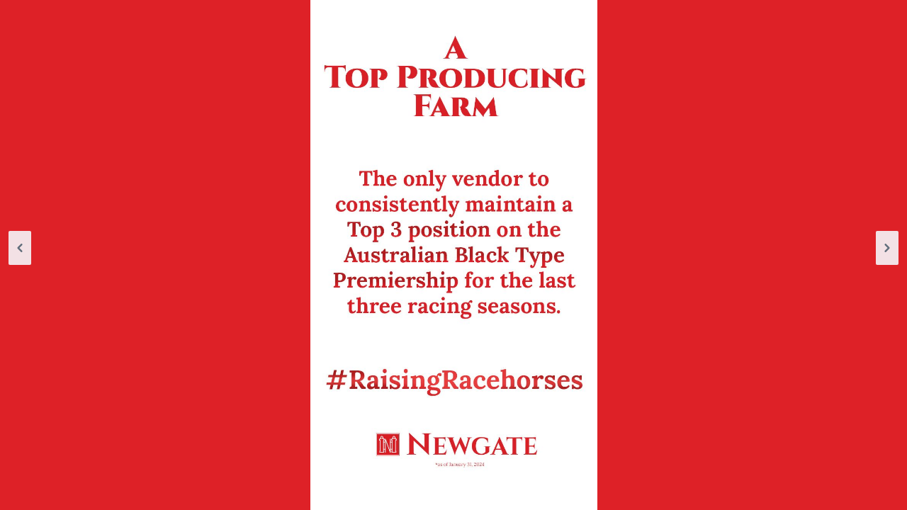

--- FILE ---
content_type: text/html; charset=utf-8
request_url: https://www.ttrausnz.com.au/edition/2024-02-13/newgate
body_size: 47051
content:
<!DOCTYPE html><html lang="en" itemscope="" itemType="http://schema.org/WebPage"><head><meta charSet="utf-8"/><script src="https://js.sentry-cdn.com/400c0c09cf774b2c8fcaa4e9f9d4a247.min.js" crossorigin="anonymous"></script><script>
          if (typeof Sentry !== 'undefined') {
            Sentry.init({
                tracesSampler: (samplingContext) => {
                  if (samplingContext && samplingContext.location && samplingContext.location.pathname.startsWith("/admin")) {
                    return 1.0;
                  }
                  return 0.0;
                }
            })
          }
          </script><script>
          (function(w,d,s,l,i){w[l] = w[l] || [];w[l].push({'gtm.start':
            new Date().getTime(),event:'gtm.js'});var f=d.getElementsByTagName(s)[0],
            j=d.createElement(s),dl=l!='dataLayer'?'&l='+l:'';j.async=true;j.src=
            'https://www.googletagmanager.com/gtm.js?id='+i+dl;f.parentNode.insertBefore(j,f);
          })(window,document,'script','dataLayer','GTM-WZLJCHV');
          </script><script async="" src="https://www.googletagmanager.com/gtag/js?id=G-062NRJTWW3"></script><script>
  window.dataLayer = window.dataLayer || [];
  function gtag(){dataLayer.push(arguments);}
  gtag('js', new Date());
  gtag('config', 'G-062NRJTWW3');
          </script><meta charSet="utf-8"/><title>Newgate</title><meta name="twitter:title" property="og:title" content="Newgate"/><meta property="og:type" content="article"/><meta property="og:article:tag" itemProp="keywords" content=""/><meta name="twitter:card" content="summary"/><meta property="og:article:published_time" itemProp="datePublished" content="2024-02-13"/><link rel="preload" href="https://firebasestorage.googleapis.com/v0/b/tdn-prod.appspot.com/o/image-assets%2Ftmkaf33ka-lot-325jpg?alt=media&amp;token=555507fc-0c12-4136-acc9-3b6ba2628818" as="image"/><link rel="preload" href="https://firebasestorage.googleapis.com/v0/b/tdn-prod.appspot.com/o/image-assets%2F10szNe8X3U3HyQBa_DZL7hESf98SrftPT-1704765162000-hq-at-a-glance-banner-1png?alt=media&amp;token=97c5cf32-5114-44b3-a10f-46feb900fe16" as="image"/><link rel="preload" href="https://firebasestorage.googleapis.com/v0/b/tdn-prod.appspot.com/o/image-assets%2Fbxq6diufy-lot-325-0357jpg?alt=media&amp;token=a2c9664a-0e99-4188-a4d2-2376dc069058" as="image"/><link rel="preload" href="https://firebasestorage.googleapis.com/v0/b/tdn-prod.appspot.com/o/image-assets%2Fsmuja9u4m-mick-malone-credit-inglis-1jpg?alt=media&amp;token=08da4296-be06-48a5-8b98-5c558fa914e0" as="image"/><link rel="preload" href="https://firebasestorage.googleapis.com/v0/b/tdn-prod.appspot.com/o/image-assets%2Fqkiori6tl-dr-richard-and-kim-mcclenahanjpg?alt=media&amp;token=aede03a2-7748-40b8-8333-2219bd1b7c5d" as="image"/><link rel="preload" href="https://firebasestorage.googleapis.com/v0/b/tdn-prod.appspot.com/o/image-assets%2F1aNDbM5n9OnUKjHDFBv8H4QWNr9EZuSTF-1676099947000-toodarnhotjpg?alt=media&amp;token=06954a31-0d9b-4756-87ec-975441ee88c1" as="image"/><link rel="preload" href="https://firebasestorage.googleapis.com/v0/b/tdn-prod.appspot.com/o/image-assets%2F6myt9qenn-lot-129-extreme-choice-x-boomstress-coltjpg?alt=media&amp;token=4c7076c5-9af3-43d6-b3e6-1204cc95a6ea" as="image"/><link rel="preload" href="https://firebasestorage.googleapis.com/v0/b/tdn-prod.appspot.com/o/image-assets%2Ftmcymxt0d-sebastian-hutch-1jpg?alt=media&amp;token=2356fb45-afdb-4d7b-bd5f-497c6ec113bf" as="image"/><link rel="preload" href="https://firebasestorage.googleapis.com/v0/b/tdn-prod.appspot.com/o/image-assets%2Fah50b4izj-denis-griffin-credit-inglisjpg?alt=media&amp;token=663bc883-7a24-498b-8315-b551a1661a02" as="image"/><link rel="preload" href="https://firebasestorage.googleapis.com/v0/b/tdn-prod.appspot.com/o/image-assets%2Fhfhwwmbi4-lot-489-1276-1jpg?alt=media&amp;token=3bac5d91-6c76-4831-b752-334f149b18cb" as="image"/><link rel="preload" href="https://firebasestorage.googleapis.com/v0/b/tdn-prod.appspot.com/o/image-assets%2Fj1sliab3t-213960-newgate-classicstat-interstitial-tdnaus-1jpg?alt=media&amp;token=8a7f49f9-e396-4d7b-9430-9e6338e7c025" as="image"/><link rel="preload" href="https://firebasestorage.googleapis.com/v0/b/tdn-prod.appspot.com/o/image-assets%2F4wxcnpcck-lot-325-0357jpg?alt=media&amp;token=1ddd8ba5-88f6-4652-af96-661abb449515" as="image"/><link rel="preload" href="https://firebasestorage.googleapis.com/v0/b/tdn-prod.appspot.com/o/image-assets%2Ffad9bdutb-whatsapp-image-2024-02-12-at-115851-amjpeg?alt=media&amp;token=deeb100d-76be-4538-a20a-6f26fd7c08ae" as="image"/><link rel="preload" href="https://firebasestorage.googleapis.com/v0/b/tdn-prod.appspot.com/o/image-assets%2Fsb1tdyokt-xbdulbi11zwpeoiljt3dpxfweun3pfdnpf0i3xkg-thumbjpg?alt=media&amp;token=67cc9436-8eb6-4a0c-985a-3e1d2f84523d" as="image"/><link rel="preload" href="https://firebasestorage.googleapis.com/v0/b/tdn-prod.appspot.com/o/image-assets%2Fuli164m9e-lot-325-0390-1jpg?alt=media&amp;token=86b83d02-3199-4776-bf1a-c2a4aaef8597" as="image"/><link rel="preload" href="https://firebasestorage.googleapis.com/v0/b/tdn-prod.appspot.com/o/image-assets%2Ffqrwleurj-ofp6fzzd7gg8idcvq83zuhw3stnezohdenssh431-thumbjpg?alt=media&amp;token=92271a41-663a-40db-821f-f0c21179abcf" as="image"/><link rel="preload" href="https://firebasestorage.googleapis.com/v0/b/tdn-prod.appspot.com/o/image-assets%2Fvvg2u6cbi-lot-366-0676jpg?alt=media&amp;token=cd986a14-2bcd-47fc-bc36-6f4dadd2fde9" as="image"/><link rel="preload" href="https://firebasestorage.googleapis.com/v0/b/tdn-prod.appspot.com/o/image-assets%2Fjy1iggqxy-ppmuhzckpylizfsi4rpbdvz8e5gtrvnqzclq4dpn-thumbjpg?alt=media&amp;token=0de21df9-cf17-47a9-b15d-c58a2148c109" as="image"/><link rel="preload" href="https://firebasestorage.googleapis.com/v0/b/tdn-prod.appspot.com/o/image-assets%2Fotmepbhyi-x5hjovlltltrwcsjqbeqsrnqihrt2q0olab3p2wn-thumbjpg?alt=media&amp;token=9701f569-32d8-48b6-b2a4-c6808737241c" as="image"/><link rel="preload" href="https://firebasestorage.googleapis.com/v0/b/tdn-prod.appspot.com/o/image-assets%2Fi7mmvfyjt-pg45dlsvpwv0j8uxoojm20u23zkmsgq8dybt8ikt-thumbjpg?alt=media&amp;token=09858c03-ffbc-46a4-b328-6e1187d4b921" as="image"/><link rel="preload" href="https://firebasestorage.googleapis.com/v0/b/tdn-prod.appspot.com/o/image-assets%2Fvqbb5yjo6-bruce-slade-and-adrian-bott-credit-inglisjpg?alt=media&amp;token=9e695768-b5d3-4518-9039-3682238623f2" as="image"/><link rel="preload" href="https://firebasestorage.googleapis.com/v0/b/tdn-prod.appspot.com/o/image-assets%2F89he956gu-0ykixbqt9hkb7hchogqwo4ymwoexgwv4mkrxdlca-thumbjpg?alt=media&amp;token=9ff25291-9bf2-4fc6-8658-7050fbb55a34" as="image"/><link rel="preload" href="https://firebasestorage.googleapis.com/v0/b/tdn-prod.appspot.com/o/image-assets%2F5d9jflr15-jamesmitchell-courtesy-the-image-is-everythingjpg?alt=media&amp;token=95aa4c5c-4db2-43a6-b46e-e27d46b5c4a2" as="image"/><link rel="preload" href="https://firebasestorage.googleapis.com/v0/b/tdn-prod.appspot.com/o/image-assets%2Fv3502kwoh-52873_aus_eliteperformers_ttrausnz_pg_tues13febjpg?alt=media&amp;token=b470d24c-cdde-4ac2-ba77-4904e3219062" as="image"/><link rel="preload" href="https://firebasestorage.googleapis.com/v0/b/tdn-prod.appspot.com/o/image-assets%2F1CTkYday8BQaxHlikNAEBXD3zSeFIqvYi-1704958820953-copy-of-first-lightheaderjpg?alt=media&amp;token=e17fe765-dccf-43d4-b0ff-611b482bf948" as="image"/><link rel="preload" href="https://firebasestorage.googleapis.com/v0/b/tdn-prod.appspot.com/o/image-assets%2F1x34rYQgrnXUQVVBFlgnLKMZjRD3BEDFT-1706409488000-value-buy-flr-logo-for-header-image-1png?alt=media&amp;token=8a2608c6-18ff-4fa6-8ee7-5b6e6414c270" as="image"/><link rel="preload" href="https://firebasestorage.googleapis.com/v0/b/tdn-prod.appspot.com/o/image-assets%2Fpc5lkdik5-first-light-gif-v3-1gif?alt=media&amp;token=68e44a66-8759-406d-ba16-986d750877d6" as="image"/><link rel="preload" href="https://firebasestorage.googleapis.com/v0/b/tdn-prod.appspot.com/o/image-assets%2Fd9wo05n5x-87jrtpoxy0n11kk9e08zvqrqflagq0jw9dfic2gl-thumbjpg?alt=media&amp;token=d2557482-e144-42b7-a8b6-10c78e3668ad" as="image"/><link rel="preload" href="https://firebasestorage.googleapis.com/v0/b/tdn-prod.appspot.com/o/image-assets%2Fhar7pzaev-web-paulwillets-rightjpg?alt=media&amp;token=97a3f658-e484-4698-945c-f7879af939bb" as="image"/><link rel="preload" href="https://firebasestorage.googleapis.com/v0/b/tdn-prod.appspot.com/o/image-assets%2Fuolue6y5t-first-light-banner-v3jpg?alt=media&amp;token=5916453d-d702-432a-9b9a-6f8882690991" as="image"/><link rel="preload" href="https://firebasestorage.googleapis.com/v0/b/tdn-prod.appspot.com/o/image-assets%2Fdppca4dd2-darley-2023-first-season-bb-ad-ttrjpg?alt=media&amp;token=d6fc45e7-696b-498e-8b0a-09ee2a800a3d" as="image"/><link rel="preload" href="https://firebasestorage.googleapis.com/v0/b/tdn-prod.appspot.com/o/image-assets%2Fpb5nqkksz-straight-charge_randwick-23-dec-g2jpg?alt=media&amp;token=d6ef1945-084c-47c6-b46b-5847e900dc0f" as="image"/><link rel="preload" href="https://firebasestorage.googleapis.com/v0/b/tdn-prod.appspot.com/o/image-assets%2Frg6r809yp-milburn-creek-classic-sign-graduates-750px-1png?alt=media&amp;token=2177ec35-28cc-430c-8348-ae0f018530f9" as="image"/><link rel="preload" href="https://firebasestorage.googleapis.com/v0/b/tdn-prod.appspot.com/o/image-assets%2F3gx2wtda6-kingstarclassic-ttr-750x1334-3jpg?alt=media&amp;token=b7464c23-e929-4a54-a076-84b5511288d8" as="image"/><link rel="preload" href="https://firebasestorage.googleapis.com/v0/b/tdn-prod.appspot.com/o/image-assets%2Fb1kcws9ud-untitled-1200-857px-2jpg?alt=media&amp;token=9abb6a57-85c4-45bf-a379-ef5fc554e5e4" as="image"/><link rel="preload" href="https://firebasestorage.googleapis.com/v0/b/tdn-prod.appspot.com/o/image-assets%2F1dfVtmMfdXOIJttJ5o1eylaBqa5eH4Zu6-1621334092000-daily-wrap-logo-widden-2-2png?alt=media&amp;token=24db54a2-8262-4b25-8ce0-05f41dabc348" as="image"/><link rel="preload" href="https://firebasestorage.googleapis.com/v0/b/tdn-prod.appspot.com/o/image-assets%2Fxiqg9otac-jasonbenbowjpg?alt=media&amp;token=ebdded09-a154-4f1e-becf-733b9d316171" as="image"/><link rel="preload" href="https://firebasestorage.googleapis.com/v0/b/tdn-prod.appspot.com/o/image-assets%2Fxusywyuvp-imperatriz-bossonopie-20230324-0452jpg?alt=media&amp;token=ee7ec6ff-53f6-4758-8f1f-c4a585fd13cd" as="image"/><link rel="preload" href="https://firebasestorage.googleapis.com/v0/b/tdn-prod.appspot.com/o/image-assets%2Fykzevzjcv-ws24019_firstseasonstallions_magicmillionsresults_banner_ttr_750x480pls_online_fa_dirtywork_lr3cwebopgif?alt=media&amp;token=087918ba-f1e8-4aa0-8551-f3feff94b041" as="image"/><link rel="preload" href="https://firebasestorage.googleapis.com/v0/b/tdn-prod.appspot.com/o/image-assets%2Foyq8flzu4-gggfbi5bmaahxqsjpeg?alt=media&amp;token=ea6c808d-b216-401f-b3be-59cecc368af1" as="image"/><link rel="preload" href="https://firebasestorage.googleapis.com/v0/b/tdn-prod.appspot.com/o/image-assets%2F4vfwc6yo1-spywire-credit-magic-millionsjpeg?alt=media&amp;token=fea6cc28-0580-4432-813f-5bea00b8f3aa" as="image"/><link rel="preload" href="https://firebasestorage.googleapis.com/v0/b/tdn-prod.appspot.com/o/image-assets%2Fgw2duxeue-ws24019_firstseasonstallions_magicmillionsresults_banner_ttr_750x480pls_online_fa_anders_lr3cwebopgif?alt=media&amp;token=9e90f8d0-1881-454d-93a2-9ee485065468" as="image"/><link rel="preload" href="https://firebasestorage.googleapis.com/v0/b/tdn-prod.appspot.com/o/image-assets%2Fw84ezkkks-gdn2312_sssa-tdn-ausnz-interstitial-fp-jan244jpg?alt=media&amp;token=4917ae66-39c8-469d-b6a0-302695dfd70b" as="image"/><link rel="preload" href="https://firebasestorage.googleapis.com/v0/b/tdn-prod.appspot.com/o/image-assets%2Fjb1qhklu7-ttr_header_image_bivouac_naturestrip1jpg?alt=media&amp;token=f23303d3-d427-42f5-8e2f-b167fd8bdbb1" as="image"/><link rel="preload" href="https://firebasestorage.googleapis.com/v0/b/tdn-prod.appspot.com/o/image-assets%2F3d6zfuk5u-1-darley-logo-white-on-transparent-backgroundpng?alt=media&amp;token=2fdc4b42-ca61-4b84-9991-14473a9c6317" as="image"/><link rel="preload" href="https://firebasestorage.googleapis.com/v0/b/tdn-prod.appspot.com/o/image-assets%2Fj8w3y1zfh-784jpg?alt=media&amp;token=6e5dee79-b023-4fb8-813f-aa047f511a5a" as="image"/><link rel="preload" href="https://firebasestorage.googleapis.com/v0/b/tdn-prod.appspot.com/o/image-assets%2Fscatyhfjv-137jpg?alt=media&amp;token=9f7f1aca-da66-4e27-9299-da8f18913ea1" as="image"/><link rel="preload" href="https://firebasestorage.googleapis.com/v0/b/tdn-prod.appspot.com/o/image-assets%2Fx61l8t0b1-bivouac-banner-1png?alt=media&amp;token=bbe2119d-0371-44d9-b22e-1877195001ed" as="image"/><link rel="preload" href="https://firebasestorage.googleapis.com/v0/b/tdn-prod.appspot.com/o/image-assets%2F1lsx0asge-inglis-summer-ttr-banner-1200x857jpg?alt=media&amp;token=24fca9b7-2a47-48da-97e2-0338084fcf8e" as="image"/><link rel="preload" href="https://firebasestorage.googleapis.com/v0/b/tdn-prod.appspot.com/o/image-assets%2Frdppdpqdj-img_1926jpeg?alt=media&amp;token=0b481e15-80d4-4c0a-b211-19cff5e61dbb" as="image"/><link rel="preload" href="https://firebasestorage.googleapis.com/v0/b/tdn-prod.appspot.com/o/image-assets%2F1KjHc4k0-Ssv92X7ko9Nz4dftGgs7EUR8-1641780292000-fastnetrockjpg?alt=media&amp;token=96c9f6b3-6fa4-4afa-848c-d0a610ed8ab5" as="image"/><link rel="preload" href="https://firebasestorage.googleapis.com/v0/b/tdn-prod.appspot.com/o/image-assets%2Fj2xkcw7aq-written-tycoonjpg?alt=media&amp;token=c33e1b7c-6e99-44a5-b2d9-d8403a725e07" as="image"/><link rel="preload" href="https://firebasestorage.googleapis.com/v0/b/tdn-prod.appspot.com/o/image-assets%2Fzzbl8lxgu-microphone-paddock-the-image-is-everythingjpg?alt=media&amp;token=53591813-618f-485b-854b-a6ee5dad825b" as="image"/><link rel="preload" href="https://firebasestorage.googleapis.com/v0/b/tdn-prod.appspot.com/o/image-assets%2F11I8ECTMqcAmvUQp2cwiUR3Crx1dR7f0Y-1704962390000-brave-smash-paddockjpg?alt=media&amp;token=22d20dd4-de8e-4378-9e38-55c59864599c" as="image"/><link rel="preload" href="https://firebasestorage.googleapis.com/v0/b/tdn-prod.appspot.com/o/image-assets%2F1nUwQ9WV1GXri48SqTjMYXNRufsF88EbI-1641555298781-nsw-headerjpg?alt=media&amp;token=4f089e2a-6afa-4e62-9106-2125978484b3" as="image"/><link rel="preload" href="https://firebasestorage.googleapis.com/v0/b/tdn-prod.appspot.com/o/image-assets%2F032opq97q-wa-raceheaderjpg?alt=media&amp;token=a90aec2d-42cb-4da3-aca4-fc3a25b00b48" as="image"/><link rel="preload" href="https://firebasestorage.googleapis.com/v0/b/tdn-prod.appspot.com/o/image-assets%2F1gLQ26NnMnYOVdUJiVKD1MMfT4wrs6ejj-1621933914000-austop-list-encostadelago-08262018-0023-4-2-5-4-4jpg?alt=media&amp;token=0b182085-630b-478e-a09f-862f60c2998b" as="image"/><link rel="preload" href="https://firebasestorage.googleapis.com/v0/b/tdn-prod.appspot.com/o/image-assets%2F1EF9GrqtlmUPxHehjGX9CiMxHlS6SmB91-1683174752000-oreillyjpg?alt=media&amp;token=8059b68a-62db-480c-b162-f19f5311d8ec" as="image"/><link rel="preload" href="https://firebasestorage.googleapis.com/v0/b/tdn-prod.appspot.com/o/image-assets%2F1eX5Mcr83xLx38b-Gkp92uCT7p1CGCoMB-1540166000564-winxbowmanhugh10820177301-copyjpg?alt=media&amp;token=d5051c0f-2a1c-4b88-8d96-66e443a20b8f" as="image"/><link rel="preload" href="https://firebasestorage.googleapis.com/v0/b/tdn-prod.appspot.com/o/image-assets%2F6dln56um8-ttr-logo-5072023-copy-white-copypng?alt=media&amp;token=aff80648-5226-4f1e-9ec7-4b52a05c5108" as="image"/><meta name="viewport" content="width=device-width, initial-scale=1, shrink-to-fit=no"/><link rel="apple-touch-icon" sizes="180x180" href="/apple-touch-icon.png"/><link rel="icon" type="image/png" sizes="32x32" href="/favicon-32x32.png"/><link rel="icon" type="image/png" sizes="16x16" href="/favicon-16x16.png"/><link rel="manifest" href="/site.webmanifest"/><link rel="mask-icon" href="/safari-pinned-tab.svg" color="#5bbad5"/><meta name="msapplication-TileColor" content="#da532c"/><meta name="theme-color" content="#ffffff"/><link type="text/plain" rel="author" href="/humans.txt"/><link href="https://fonts.googleapis.com/css2?family=Lora:ital,wght@0,400;0,700;1,400;1,700&amp;family=Poppins:ital,wght@0,200;0,300;0,500;0,600;0,900;1,200;1,300;1,500;1,600;1,900&amp;display=swap" rel="stylesheet"/><link rel="preload" href="/_next/static/css/e6bb03eb94c9f15a7db2.css" as="style"/><link rel="stylesheet" href="/_next/static/css/e6bb03eb94c9f15a7db2.css" data-n-g=""/><link rel="preload" href="/_next/static/css/867f16a29273621518c8.css" as="style"/><link rel="stylesheet" href="/_next/static/css/867f16a29273621518c8.css" data-n-p=""/><noscript data-n-css="true"></noscript><link rel="preload" href="/_next/static/chunks/main-14f6b28d09cf97d23ae5.js" as="script"/><link rel="preload" href="/_next/static/chunks/webpack-45f570534efd0da988e0.js" as="script"/><link rel="preload" href="/_next/static/chunks/framework.e47e02357108c0248b1a.js" as="script"/><link rel="preload" href="/_next/static/chunks/29107295.14d55af564a32f750da2.js" as="script"/><link rel="preload" href="/_next/static/chunks/8673774c.de80ef4e709b0ca8c976.js" as="script"/><link rel="preload" href="/_next/static/chunks/52066749.c0ccfecf17489b2f024f.js" as="script"/><link rel="preload" href="/_next/static/chunks/c0d53ec4.e80586fa26052f024e01.js" as="script"/><link rel="preload" href="/_next/static/chunks/d8fe773b9f0cdb7d6c22a7b2436c0fef688ba345.a5575bdbba11152839bf.js" as="script"/><link rel="preload" href="/_next/static/chunks/e92d4683182c69be86d98905ad284c3a4733e7ac.98b79a1ffeaf13e5ef7f.js" as="script"/><link rel="preload" href="/_next/static/chunks/53540df2c675d1dbe45aec956c018c8a205d7fec.9b0e9e1eb7b884de7456.js" as="script"/><link rel="preload" href="/_next/static/chunks/pages/_app-3ff0fd6130355b91918f.js" as="script"/><link rel="preload" href="/_next/static/chunks/1bfc9850.ffdb1f93ad22e193cd46.js" as="script"/><link rel="preload" href="/_next/static/chunks/75fc9c18.3ac922d922da30c2df31.js" as="script"/><link rel="preload" href="/_next/static/chunks/131abf8d3ada7a3b073d172dd400c7269f5a859b.8643cbd1a6cd69811ffb.js" as="script"/><link rel="preload" href="/_next/static/chunks/9eb9ff022a569721b23417faffe2650502a123c8.31bfe50fd26f66fe289e.js" as="script"/><link rel="preload" href="/_next/static/chunks/dec3b94512591c05fa58100aa6730923edbaaffd.eecf173e8c23fb46c374.js" as="script"/><link rel="preload" href="/_next/static/chunks/06f98685d1479c14fd7a1dcafc694a9af837b231.1e3928bb1f6d224b2b47.js" as="script"/><link rel="preload" href="/_next/static/chunks/3ff4b117da7a923a0895744fdb978b31be6ee228.504276ae99e9fff0206b.js" as="script"/><link rel="preload" href="/_next/static/chunks/b22d997f95721c6f6fcaed2b62e277124a5d6b67.d1f5a7c287cd4326c7c4.js" as="script"/><link rel="preload" href="/_next/static/chunks/ee01413dba8ceb59a8ddc6a9db65d085b9e4a073.15afbb8ed00fd3a1ce6a.js" as="script"/><link rel="preload" href="/_next/static/chunks/9ed4a380d8261840adeb740a2c782ff8c853379e.ffca67579c07dfdec818.js" as="script"/><link rel="preload" href="/_next/static/chunks/pages/edition/%5BeditionSlug%5D/%5BpageSlug%5D-5791cfc0e3e6a77d7473.js" as="script"/></head><body><noscript>You need to enable JavaScript to run this app.</noscript><div id="__next"><div class="App"><div class="Edition AppPage"><div><div class="AppMenu hide"><div class="menuContent"><div class="navbar"><a class="Link" href="/"><h6>Home</h6></a><div class="SearchInput isAppMenu"><form class="field isAppMenu"><svg stroke="currentColor" fill="currentColor" stroke-width="0" viewBox="0 0 20 20" size="20" class="search-icon" height="20" width="20" xmlns="http://www.w3.org/2000/svg"><path fill-rule="evenodd" d="M8 4a4 4 0 100 8 4 4 0 000-8zM2 8a6 6 0 1110.89 3.476l4.817 4.817a1 1 0 01-1.414 1.414l-4.816-4.816A6 6 0 012 8z" clip-rule="evenodd"></path></svg><input type="text" value="" placeholder="Search" class="Input "/></form></div><button class="close-icon"><svg stroke="currentColor" fill="currentColor" stroke-width="0" viewBox="0 0 20 20" size="20" height="20" width="20" xmlns="http://www.w3.org/2000/svg"><path fill-rule="evenodd" d="M4.293 4.293a1 1 0 011.414 0L10 8.586l4.293-4.293a1 1 0 111.414 1.414L11.414 10l4.293 4.293a1 1 0 01-1.414 1.414L10 11.414l-4.293 4.293a1 1 0 01-1.414-1.414L8.586 10 4.293 5.707a1 1 0 010-1.414z" clip-rule="evenodd"></path></svg></button></div><div class="link-list"><h6>Editions</h6><a class="Link" href="/today">Today&#x27;s Edition</a><a class="Link" href="/archives">Edition Archive</a><a class="Link" href="/immersive-videos/clients">Videos</a></div><div class="link-list"><h6>Content</h6><a class="Link" href="/podcasts">Podcasts</a><a class="Link" href="/offline">Read Offline</a><a class="Link" href="/press-releases">Press Releases</a></div><div class="link-list"><h6>TDN</h6><a href="https://www.thoroughbreddailynews.com/" target="_blank" rel="noreferrer">TDN America</a><a href="https://www.thoroughbreddailynews.com/europe/" target="_blank" rel="noreferrer">TDN Europe</a></div><div class="link-list"><h6>Contact</h6><a class="Link" href="/about">Contact us</a><a class="Link" href="/about">Advertising with TTR</a></div><div class="link-list"><div class="Socials"><h6>Social</h6><div class="icons"><a href="https://twitter.com/TTRAusNZ" target="_blank" rel="noreferrer" class="social-icon"><svg stroke="currentColor" fill="currentColor" stroke-width="0" viewBox="0 0 512 512" size="18" height="18" width="18" xmlns="http://www.w3.org/2000/svg"><path d="M459.37 151.716c.325 4.548.325 9.097.325 13.645 0 138.72-105.583 298.558-298.558 298.558-59.452 0-114.68-17.219-161.137-47.106 8.447.974 16.568 1.299 25.34 1.299 49.055 0 94.213-16.568 130.274-44.832-46.132-.975-84.792-31.188-98.112-72.772 6.498.974 12.995 1.624 19.818 1.624 9.421 0 18.843-1.3 27.614-3.573-48.081-9.747-84.143-51.98-84.143-102.985v-1.299c13.969 7.797 30.214 12.67 47.431 13.319-28.264-18.843-46.781-51.005-46.781-87.391 0-19.492 5.197-37.36 14.294-52.954 51.655 63.675 129.3 105.258 216.365 109.807-1.624-7.797-2.599-15.918-2.599-24.04 0-57.828 46.782-104.934 104.934-104.934 30.213 0 57.502 12.67 76.67 33.137 23.715-4.548 46.456-13.32 66.599-25.34-7.798 24.366-24.366 44.833-46.132 57.827 21.117-2.273 41.584-8.122 60.426-16.243-14.292 20.791-32.161 39.308-52.628 54.253z"></path></svg></a><a href="https://www.facebook.com/TTRAusNZ" target="_blank" rel="noreferrer" class="social-icon"><svg stroke="currentColor" fill="currentColor" stroke-width="0" viewBox="0 0 512 512" size="18" height="18" width="18" xmlns="http://www.w3.org/2000/svg"><path d="M504 256C504 119 393 8 256 8S8 119 8 256c0 123.78 90.69 226.38 209.25 245V327.69h-63V256h63v-54.64c0-62.15 37-96.48 93.67-96.48 27.14 0 55.52 4.84 55.52 4.84v61h-31.28c-30.8 0-40.41 19.12-40.41 38.73V256h68.78l-11 71.69h-57.78V501C413.31 482.38 504 379.78 504 256z"></path></svg></a><a href="https://www.instagram.com/ttrausnz/" target="_blank" rel="noreferrer" class="social-icon"><svg stroke="currentColor" fill="currentColor" stroke-width="0" viewBox="0 0 448 512" size="18" height="18" width="18" xmlns="http://www.w3.org/2000/svg"><path d="M224.1 141c-63.6 0-114.9 51.3-114.9 114.9s51.3 114.9 114.9 114.9S339 319.5 339 255.9 287.7 141 224.1 141zm0 189.6c-41.1 0-74.7-33.5-74.7-74.7s33.5-74.7 74.7-74.7 74.7 33.5 74.7 74.7-33.6 74.7-74.7 74.7zm146.4-194.3c0 14.9-12 26.8-26.8 26.8-14.9 0-26.8-12-26.8-26.8s12-26.8 26.8-26.8 26.8 12 26.8 26.8zm76.1 27.2c-1.7-35.9-9.9-67.7-36.2-93.9-26.2-26.2-58-34.4-93.9-36.2-37-2.1-147.9-2.1-184.9 0-35.8 1.7-67.6 9.9-93.9 36.1s-34.4 58-36.2 93.9c-2.1 37-2.1 147.9 0 184.9 1.7 35.9 9.9 67.7 36.2 93.9s58 34.4 93.9 36.2c37 2.1 147.9 2.1 184.9 0 35.9-1.7 67.7-9.9 93.9-36.2 26.2-26.2 34.4-58 36.2-93.9 2.1-37 2.1-147.8 0-184.8zM398.8 388c-7.8 19.6-22.9 34.7-42.6 42.6-29.5 11.7-99.5 9-132.1 9s-102.7 2.6-132.1-9c-19.6-7.8-34.7-22.9-42.6-42.6-11.7-29.5-9-99.5-9-132.1s-2.6-102.7 9-132.1c7.8-19.6 22.9-34.7 42.6-42.6 29.5-11.7 99.5-9 132.1-9s102.7-2.6 132.1 9c19.6 7.8 34.7 22.9 42.6 42.6 11.7 29.5 9 99.5 9 132.1s2.7 102.7-9 132.1z"></path></svg></a></div></div></div><div class="subscribe-box"><h6>Never miss an edition</h6><p class="tiny">Daily editions delivered every morning to your inbox</p><div class="SubscribeButton">Subscribe</div></div></div></div><div class="AppMenu-Backdrop hide"></div></div><div class="SubscribeForm AppMenu hide"><div style="position:relative"><button class="close-icon"><svg stroke="currentColor" fill="currentColor" stroke-width="0" viewBox="0 0 20 20" size="24" height="24" width="24" xmlns="http://www.w3.org/2000/svg"><path fill-rule="evenodd" d="M4.293 4.293a1 1 0 011.414 0L10 8.586l4.293-4.293a1 1 0 111.414 1.414L11.414 10l4.293 4.293a1 1 0 01-1.414 1.414L10 11.414l-4.293 4.293a1 1 0 01-1.414-1.414L8.586 10 4.293 5.707a1 1 0 010-1.414z" clip-rule="evenodd"></path></svg></button><div class="Content subscribe-form-content"><h4>Sign up to the TTR AusNZ daily edition</h4><p>Receive the latest breeding and racing news, in-depth features, Op-Ed articles by leading industry figures, race results and more!</p><form id="subForm" class="js-cm-form" action="https://www.createsend.com/t/subscribeerror?description=" method="post" data-id="A61C50BEC994754B1D79C5819EC1255CB0CD8B0B3A4793559FE5E435EA07461E4D598685692A7EE4EC90FD7D2263078BAEB21B862C59306D06D47A3B4A9D6E66"><div class="Field  field-cm-name  "><div class="field-content"><div class="field"><input type="text" name="cm-name" id="cm-name" required="" autoComplete="name" value="" placeholder="Name" class="Input "/></div><div class="Errors hide"></div></div></div><div class="Field  field-undefined  "><div class="field-content"><div class="field"><input type="email" name="cm-ydktql-ydktql" required="" placeholder="Email address" autoComplete="email" value="" class="Input js-cm-email-input"/></div><div class="Errors hide"></div></div></div><div class="actions"><button type="submit" class="Button variant-primary js-cm-submit-button">Sign Up</button></div></form></div></div></div><div class="headroom-wrapper"><div style="position:relative;top:0;left:0;right:0;z-index:1;-webkit-transform:translate3D(0, 0, 0);-ms-transform:translate3D(0, 0, 0);transform:translate3D(0, 0, 0)" class="headroom headroom--unfixed"><nav class="NavMenu variant-light AppHeader"><div class="content"><a class="Link logo" href="/"><img class="logo-img" src="/_next/static/images/logo-9a6f23dbc71fd61705c11304689c7705.svg" alt="TTR"/><img class="mobile-logo-img" src="/_next/static/images/logo-9a6f23dbc71fd61705c11304689c7705.svg" alt="TTR"/></a><div class="links"><a class="Link isEditionPage link-latestEdition" href="/today">Today&#x27;s Edition</a><a class="Link link-home" href="/">Home</a><a class="Link link-archives" href="/archives">Editions</a><a class="Link link-immersiveVideoClients" href="/immersive-videos/clients">Videos</a><a class="Link link-podcasts" href="/podcasts">Podcasts</a></div><div class="search"><div class="SearchInput"><form class="field"><svg stroke="currentColor" fill="currentColor" stroke-width="0" viewBox="0 0 20 20" size="20" class="search-icon" height="20" width="20" xmlns="http://www.w3.org/2000/svg"><path fill-rule="evenodd" d="M8 4a4 4 0 100 8 4 4 0 000-8zM2 8a6 6 0 1110.89 3.476l4.817 4.817a1 1 0 01-1.414 1.414l-4.816-4.816A6 6 0 012 8z" clip-rule="evenodd"></path></svg><input type="text" value="" placeholder="Search" class="Input "/></form></div></div><div class="Flex "></div><div class="RegionPicker"><img class="globe-icon" src="[data-uri]" alt="region"/><div class="Select Select  Select--single is-searchable has-value"><div class="Select-control"><span class="Select-multi-value-wrapper" id="react-select-4960--value"><div class="Select-value"><span class="Select-value-label" role="option" aria-selected="true" id="react-select-4960--value-item">TTR Australia</span></div><div class="Select-input" style="display:inline-block"><input role="combobox" aria-expanded="false" aria-owns="" aria-haspopup="false" aria-activedescendant="react-select-4960--value" value="" style="box-sizing:content-box;width:5px"/><div style="position:absolute;top:0;left:0;visibility:hidden;height:0;overflow:scroll;white-space:pre"></div></div></span><span class="Select-arrow-zone"><span class="Select-arrow"></span></span></div></div></div><div class="menu"><div class="actions"><div class="subscribe"><div class="SubscribeButton">Subscribe</div></div><button class="menu-icon"><svg stroke="currentColor" fill="none" stroke-width="0" viewBox="0 0 24 24" size="20" height="20" width="20" xmlns="http://www.w3.org/2000/svg"><path stroke-linecap="round" stroke-linejoin="round" stroke-width="2" d="M4 6h16M4 12h16M4 18h7"></path></svg></button><div class="socials"><a href="https://twitter.com/TTRAusNZ" target="_blank" rel="noreferrer"><svg stroke="currentColor" fill="currentColor" stroke-width="0" viewBox="0 0 512 512" size="18" height="18" width="18" xmlns="http://www.w3.org/2000/svg"><path d="M459.37 151.716c.325 4.548.325 9.097.325 13.645 0 138.72-105.583 298.558-298.558 298.558-59.452 0-114.68-17.219-161.137-47.106 8.447.974 16.568 1.299 25.34 1.299 49.055 0 94.213-16.568 130.274-44.832-46.132-.975-84.792-31.188-98.112-72.772 6.498.974 12.995 1.624 19.818 1.624 9.421 0 18.843-1.3 27.614-3.573-48.081-9.747-84.143-51.98-84.143-102.985v-1.299c13.969 7.797 30.214 12.67 47.431 13.319-28.264-18.843-46.781-51.005-46.781-87.391 0-19.492 5.197-37.36 14.294-52.954 51.655 63.675 129.3 105.258 216.365 109.807-1.624-7.797-2.599-15.918-2.599-24.04 0-57.828 46.782-104.934 104.934-104.934 30.213 0 57.502 12.67 76.67 33.137 23.715-4.548 46.456-13.32 66.599-25.34-7.798 24.366-24.366 44.833-46.132 57.827 21.117-2.273 41.584-8.122 60.426-16.243-14.292 20.791-32.161 39.308-52.628 54.253z"></path></svg></a><a href="https://www.facebook.com/TTRAusNZ" target="_blank" rel="noreferrer"><svg stroke="currentColor" fill="currentColor" stroke-width="0" viewBox="0 0 512 512" size="18" height="18" width="18" xmlns="http://www.w3.org/2000/svg"><path d="M504 256C504 119 393 8 256 8S8 119 8 256c0 123.78 90.69 226.38 209.25 245V327.69h-63V256h63v-54.64c0-62.15 37-96.48 93.67-96.48 27.14 0 55.52 4.84 55.52 4.84v61h-31.28c-30.8 0-40.41 19.12-40.41 38.73V256h68.78l-11 71.69h-57.78V501C413.31 482.38 504 379.78 504 256z"></path></svg></a><a href="https://www.instagram.com/ttrausnz/" target="_blank" rel="noreferrer"><svg stroke="currentColor" fill="currentColor" stroke-width="0" viewBox="0 0 448 512" size="18" height="18" width="18" xmlns="http://www.w3.org/2000/svg"><path d="M224.1 141c-63.6 0-114.9 51.3-114.9 114.9s51.3 114.9 114.9 114.9S339 319.5 339 255.9 287.7 141 224.1 141zm0 189.6c-41.1 0-74.7-33.5-74.7-74.7s33.5-74.7 74.7-74.7 74.7 33.5 74.7 74.7-33.6 74.7-74.7 74.7zm146.4-194.3c0 14.9-12 26.8-26.8 26.8-14.9 0-26.8-12-26.8-26.8s12-26.8 26.8-26.8 26.8 12 26.8 26.8zm76.1 27.2c-1.7-35.9-9.9-67.7-36.2-93.9-26.2-26.2-58-34.4-93.9-36.2-37-2.1-147.9-2.1-184.9 0-35.8 1.7-67.6 9.9-93.9 36.1s-34.4 58-36.2 93.9c-2.1 37-2.1 147.9 0 184.9 1.7 35.9 9.9 67.7 36.2 93.9s58 34.4 93.9 36.2c37 2.1 147.9 2.1 184.9 0 35.9-1.7 67.7-9.9 93.9-36.2 26.2-26.2 34.4-58 36.2-93.9 2.1-37 2.1-147.8 0-184.8zM398.8 388c-7.8 19.6-22.9 34.7-42.6 42.6-29.5 11.7-99.5 9-132.1 9s-102.7 2.6-132.1-9c-19.6-7.8-34.7-22.9-42.6-42.6-11.7-29.5-9-99.5-9-132.1s-2.6-102.7 9-132.1c7.8-19.6 22.9-34.7 42.6-42.6 29.5-11.7 99.5-9 132.1-9s102.7-2.6 132.1 9c19.6 7.8 34.7 22.9 42.6 42.6 11.7 29.5 9 99.5 9 132.1s2.7 102.7-9 132.1z"></path></svg></a></div></div></div></div></nav><div class="ScrollProgress"><div class="shuttle" style="width:0%"></div></div></div></div><div class="swipe-container"><div class="whole-page-controls-container"><div class="whole-page-controls"><a class="PageControls next page-controls-"><svg stroke="currentColor" fill="currentColor" stroke-width="0" viewBox="0 0 20 20" height="1em" width="1em" xmlns="http://www.w3.org/2000/svg"><path fill-rule="evenodd" d="M7.293 14.707a1 1 0 010-1.414L10.586 10 7.293 6.707a1 1 0 011.414-1.414l4 4a1 1 0 010 1.414l-4 4a1 1 0 01-1.414 0z" clip-rule="evenodd"></path></svg></a><a class="PageControls page-controls prev page-controls-"><svg stroke="currentColor" fill="currentColor" stroke-width="0" viewBox="0 0 20 20" height="1em" width="1em" xmlns="http://www.w3.org/2000/svg"><path fill-rule="evenodd" d="M12.707 5.293a1 1 0 010 1.414L9.414 10l3.293 3.293a1 1 0 01-1.414 1.414l-4-4a1 1 0 010-1.414l4-4a1 1 0 011.414 0z" clip-rule="evenodd"></path></svg></a></div></div><div class="MobilePageControls mobile-page-controls-"><div class="prev"><svg stroke="currentColor" fill="currentColor" stroke-width="0" viewBox="0 0 20 20" class="icon" height="1em" width="1em" xmlns="http://www.w3.org/2000/svg"><path fill-rule="evenodd" d="M12.707 5.293a1 1 0 010 1.414L9.414 10l3.293 3.293a1 1 0 01-1.414 1.414l-4-4a1 1 0 010-1.414l4-4a1 1 0 011.414 0z" clip-rule="evenodd"></path></svg>Previous article</div><div class="next">Next article<svg stroke="currentColor" fill="currentColor" stroke-width="0" viewBox="0 0 20 20" class="icon" height="1em" width="1em" xmlns="http://www.w3.org/2000/svg"><path fill-rule="evenodd" d="M7.293 14.707a1 1 0 010-1.414L10.586 10 7.293 6.707a1 1 0 011.414-1.414l4 4a1 1 0 010 1.414l-4 4a1 1 0 01-1.414 0z" clip-rule="evenodd"></path></svg></div></div><div class="EditionPage Interstitial type-normal" style="background-color:#de2127"><div class="image" style="background-image:url(https://firebasestorage.googleapis.com/v0/b/tdn-prod.appspot.com/o/image-assets%2Fj1sliab3t-213960-newgate-classicstat-interstitial-tdnaus-1jpg?alt=media&amp;token=8a7f49f9-e396-4d7b-9430-9e6338e7c025)"></div></div></div><div class="AppFooter"><div class="upper-footer"><div class="overview"><img src="/_next/static/images/logo-9a6f23dbc71fd61705c11304689c7705.svg" alt="TTR"/><div class="contact"><p>If you have any feedback at all, call or send us an email.</p><p class="highlight">Vicky</p><p>vicky@tdnausnz.com.au</p><p>+61 405 601 152</p></div></div><div class="links"><div class="link-list"><h6>Editions</h6><a class="Link" href="/today">Today&#x27;s Edition</a><a class="Link" href="/archives">Edition Archive</a></div><div class="link-list"><h6>Content</h6><a class="Link" href="/podcasts">Podcasts</a><a class="Link" href="/offline">Read Offline</a><a class="Link" href="/press-releases">Press Releases</a></div><div class="link-list"><h6>TDN</h6><a href="https://www.thoroughbreddailynews.com/" target="_blank" rel="noreferrer">TDN America</a><a href="https://www.thoroughbreddailynews.com/europe/" target="_blank" rel="noreferrer">TDN Europe</a></div><div class="link-list"><h6>Contact</h6><a class="Link" href="/about">Contact us</a><a class="Link" href="/edition/2023-media-guide/ttr-ausnz-media-and-advertising-guide">Advertising with TTR</a><div class="socials-desktop"><div class="Socials"><h6>Social</h6><div class="icons"><a href="https://twitter.com/TTRAusNZ" target="_blank" rel="noreferrer" class="social-icon"><svg stroke="currentColor" fill="currentColor" stroke-width="0" viewBox="0 0 512 512" size="18" height="18" width="18" xmlns="http://www.w3.org/2000/svg"><path d="M459.37 151.716c.325 4.548.325 9.097.325 13.645 0 138.72-105.583 298.558-298.558 298.558-59.452 0-114.68-17.219-161.137-47.106 8.447.974 16.568 1.299 25.34 1.299 49.055 0 94.213-16.568 130.274-44.832-46.132-.975-84.792-31.188-98.112-72.772 6.498.974 12.995 1.624 19.818 1.624 9.421 0 18.843-1.3 27.614-3.573-48.081-9.747-84.143-51.98-84.143-102.985v-1.299c13.969 7.797 30.214 12.67 47.431 13.319-28.264-18.843-46.781-51.005-46.781-87.391 0-19.492 5.197-37.36 14.294-52.954 51.655 63.675 129.3 105.258 216.365 109.807-1.624-7.797-2.599-15.918-2.599-24.04 0-57.828 46.782-104.934 104.934-104.934 30.213 0 57.502 12.67 76.67 33.137 23.715-4.548 46.456-13.32 66.599-25.34-7.798 24.366-24.366 44.833-46.132 57.827 21.117-2.273 41.584-8.122 60.426-16.243-14.292 20.791-32.161 39.308-52.628 54.253z"></path></svg></a><a href="https://www.facebook.com/TTRAusNZ" target="_blank" rel="noreferrer" class="social-icon"><svg stroke="currentColor" fill="currentColor" stroke-width="0" viewBox="0 0 512 512" size="18" height="18" width="18" xmlns="http://www.w3.org/2000/svg"><path d="M504 256C504 119 393 8 256 8S8 119 8 256c0 123.78 90.69 226.38 209.25 245V327.69h-63V256h63v-54.64c0-62.15 37-96.48 93.67-96.48 27.14 0 55.52 4.84 55.52 4.84v61h-31.28c-30.8 0-40.41 19.12-40.41 38.73V256h68.78l-11 71.69h-57.78V501C413.31 482.38 504 379.78 504 256z"></path></svg></a><a href="https://www.instagram.com/ttrausnz/" target="_blank" rel="noreferrer" class="social-icon"><svg stroke="currentColor" fill="currentColor" stroke-width="0" viewBox="0 0 448 512" size="18" height="18" width="18" xmlns="http://www.w3.org/2000/svg"><path d="M224.1 141c-63.6 0-114.9 51.3-114.9 114.9s51.3 114.9 114.9 114.9S339 319.5 339 255.9 287.7 141 224.1 141zm0 189.6c-41.1 0-74.7-33.5-74.7-74.7s33.5-74.7 74.7-74.7 74.7 33.5 74.7 74.7-33.6 74.7-74.7 74.7zm146.4-194.3c0 14.9-12 26.8-26.8 26.8-14.9 0-26.8-12-26.8-26.8s12-26.8 26.8-26.8 26.8 12 26.8 26.8zm76.1 27.2c-1.7-35.9-9.9-67.7-36.2-93.9-26.2-26.2-58-34.4-93.9-36.2-37-2.1-147.9-2.1-184.9 0-35.8 1.7-67.6 9.9-93.9 36.1s-34.4 58-36.2 93.9c-2.1 37-2.1 147.9 0 184.9 1.7 35.9 9.9 67.7 36.2 93.9s58 34.4 93.9 36.2c37 2.1 147.9 2.1 184.9 0 35.9-1.7 67.7-9.9 93.9-36.2 26.2-26.2 34.4-58 36.2-93.9 2.1-37 2.1-147.8 0-184.8zM398.8 388c-7.8 19.6-22.9 34.7-42.6 42.6-29.5 11.7-99.5 9-132.1 9s-102.7 2.6-132.1-9c-19.6-7.8-34.7-22.9-42.6-42.6-11.7-29.5-9-99.5-9-132.1s-2.6-102.7 9-132.1c7.8-19.6 22.9-34.7 42.6-42.6 29.5-11.7 99.5-9 132.1-9s102.7-2.6 132.1 9c19.6 7.8 34.7 22.9 42.6 42.6 11.7 29.5 9 99.5 9 132.1s2.7 102.7-9 132.1z"></path></svg></a></div></div></div></div><div class="socials-mobile"><div class="Socials"><h6>Social</h6><div class="icons"><a href="https://twitter.com/TTRAusNZ" target="_blank" rel="noreferrer" class="social-icon"><svg stroke="currentColor" fill="currentColor" stroke-width="0" viewBox="0 0 512 512" size="18" height="18" width="18" xmlns="http://www.w3.org/2000/svg"><path d="M459.37 151.716c.325 4.548.325 9.097.325 13.645 0 138.72-105.583 298.558-298.558 298.558-59.452 0-114.68-17.219-161.137-47.106 8.447.974 16.568 1.299 25.34 1.299 49.055 0 94.213-16.568 130.274-44.832-46.132-.975-84.792-31.188-98.112-72.772 6.498.974 12.995 1.624 19.818 1.624 9.421 0 18.843-1.3 27.614-3.573-48.081-9.747-84.143-51.98-84.143-102.985v-1.299c13.969 7.797 30.214 12.67 47.431 13.319-28.264-18.843-46.781-51.005-46.781-87.391 0-19.492 5.197-37.36 14.294-52.954 51.655 63.675 129.3 105.258 216.365 109.807-1.624-7.797-2.599-15.918-2.599-24.04 0-57.828 46.782-104.934 104.934-104.934 30.213 0 57.502 12.67 76.67 33.137 23.715-4.548 46.456-13.32 66.599-25.34-7.798 24.366-24.366 44.833-46.132 57.827 21.117-2.273 41.584-8.122 60.426-16.243-14.292 20.791-32.161 39.308-52.628 54.253z"></path></svg></a><a href="https://www.facebook.com/TTRAusNZ" target="_blank" rel="noreferrer" class="social-icon"><svg stroke="currentColor" fill="currentColor" stroke-width="0" viewBox="0 0 512 512" size="18" height="18" width="18" xmlns="http://www.w3.org/2000/svg"><path d="M504 256C504 119 393 8 256 8S8 119 8 256c0 123.78 90.69 226.38 209.25 245V327.69h-63V256h63v-54.64c0-62.15 37-96.48 93.67-96.48 27.14 0 55.52 4.84 55.52 4.84v61h-31.28c-30.8 0-40.41 19.12-40.41 38.73V256h68.78l-11 71.69h-57.78V501C413.31 482.38 504 379.78 504 256z"></path></svg></a><a href="https://www.instagram.com/ttrausnz/" target="_blank" rel="noreferrer" class="social-icon"><svg stroke="currentColor" fill="currentColor" stroke-width="0" viewBox="0 0 448 512" size="18" height="18" width="18" xmlns="http://www.w3.org/2000/svg"><path d="M224.1 141c-63.6 0-114.9 51.3-114.9 114.9s51.3 114.9 114.9 114.9S339 319.5 339 255.9 287.7 141 224.1 141zm0 189.6c-41.1 0-74.7-33.5-74.7-74.7s33.5-74.7 74.7-74.7 74.7 33.5 74.7 74.7-33.6 74.7-74.7 74.7zm146.4-194.3c0 14.9-12 26.8-26.8 26.8-14.9 0-26.8-12-26.8-26.8s12-26.8 26.8-26.8 26.8 12 26.8 26.8zm76.1 27.2c-1.7-35.9-9.9-67.7-36.2-93.9-26.2-26.2-58-34.4-93.9-36.2-37-2.1-147.9-2.1-184.9 0-35.8 1.7-67.6 9.9-93.9 36.1s-34.4 58-36.2 93.9c-2.1 37-2.1 147.9 0 184.9 1.7 35.9 9.9 67.7 36.2 93.9s58 34.4 93.9 36.2c37 2.1 147.9 2.1 184.9 0 35.9-1.7 67.7-9.9 93.9-36.2 26.2-26.2 34.4-58 36.2-93.9 2.1-37 2.1-147.8 0-184.8zM398.8 388c-7.8 19.6-22.9 34.7-42.6 42.6-29.5 11.7-99.5 9-132.1 9s-102.7 2.6-132.1-9c-19.6-7.8-34.7-22.9-42.6-42.6-11.7-29.5-9-99.5-9-132.1s-2.6-102.7 9-132.1c7.8-19.6 22.9-34.7 42.6-42.6 29.5-11.7 99.5-9 132.1-9s102.7-2.6 132.1 9c19.6 7.8 34.7 22.9 42.6 42.6 11.7 29.5 9 99.5 9 132.1s2.7 102.7-9 132.1z"></path></svg></a></div></div></div></div></div><div class="lower-footer">© 2020 - The Thoroughbred Report<a class="Link" href="/about/privacy">Privacy Policy</a></div></div></div></div><div class="Loading navigation-loader"><img src="[data-uri]"/></div></div><script id="react-instagram-embed-script" src="//www.instagram.com/embed.js"></script><noscript><iframe src="https://www.googletagmanager.com/ns.html?id=GTM-WZLJCHV" height="0" width="0" style="display:none;visibility:hidden"></iframe></noscript><script type="text/javascript" src="https://js.createsend1.com/javascript/copypastesubscribeformlogic.js"></script><script id="__NEXT_DATA__" type="application/json">{"props":{"pageProps":{"editionSlug":"2024-02-13","pageSlug":"newgate","edition":{"articles":[{"articleType":"featured","author":"Jesse Dart","content":{"nodes":[{"isVoid":false,"nodes":[{"leaves":[{"marks":[{"object":"mark","type":"b"},{"object":"mark","type":"i"}],"object":"leaf","text":"Cover image courtesy of Inglis"}],"object":"text"}],"object":"block","type":"p"},{"data":{"cta":"","id":"391ef885-a1cf-461b-996f-30f3621c5e7a","image":"https://firebasestorage.googleapis.com/v0/b/tdn-prod.appspot.com/o/image-assets%2F10szNe8X3U3HyQBa_DZL7hESf98SrftPT-1704765162000-hq-at-a-glance-banner-1png?alt=media\u0026token=97c5cf32-5114-44b3-a10f-46feb900fe16","mobileImage":"","size":"mrec","type":"normal","url":"https://hqinsurance.com.au/"},"isVoid":true,"nodes":[{"leaves":[{"object":"leaf","text":""}],"object":"text"}],"object":"block","type":"ad"},{"data":{"ad":{"cta":"","id":"1c5a9c60-102f-42a0-a000-1e1ad7085f65","image":"https://firebasestorage.googleapis.com/v0/b/tdn-prod.appspot.com/o/image-assets%2F1NTCH8eYl_lKSHe64LBjwc6_TSUWXkarn-1707730674964-copy-of-hq-at-a-glance-banner-2png?alt=media\u0026token=efc42699-e372-475a-9c3f-1758d3df5bb5","mobileImage":"","size":"banner","type":"normal","url":"https://hqinsurance.com.au/"},"boxColor":"#FF0000"},"isVoid":false,"nodes":[{"isVoid":false,"nodes":[{"leaves":[{"object":"leaf","text":"At A Glance"}],"object":"text"}],"object":"block","type":"h2"},{"isVoid":false,"nodes":[{"isVoid":false,"nodes":[{"leaves":[{"marks":[{"object":"mark","type":"b"}],"object":"leaf","text":"At the close of trade after Day 2 the sale company reported that 397 (83 per cent) sold for an aggregate of $38,626,000, a dip from the corresponding junction 12 months ago, which rested at an aggregate of $45,632,000 (454 sold). The clearance rate has risen slightly on last year, where it sat at 82 per cent."}],"object":"text"}],"object":"block","type":"p"}],"object":"block","type":"bulletpoint"},{"isVoid":false,"nodes":[{"isVoid":false,"nodes":[{"leaves":[{"marks":[{"object":"mark","type":"b"}],"object":"leaf","text":"The average at the end of Day 2 stood at $97,295, a drop of just over $10,000 from this day in 2023, where it rested at $107,369. "}],"object":"text"}],"object":"block","type":"p"}],"object":"block","type":"bulletpoint"},{"isVoid":false,"nodes":[{"isVoid":false,"nodes":[{"leaves":[{"marks":[{"object":"mark","type":"b"}],"object":"leaf","text":"The median on Day 2 settled at $80,000, an identical number to the figure on this day in the last two installments of this sale. "}],"object":"text"}],"object":"block","type":"p"}],"object":"block","type":"bulletpoint"},{"isVoid":false,"nodes":[{"isVoid":false,"nodes":[{"leaves":[{"marks":[{"object":"mark","type":"b"}],"object":"leaf","text":"Domeland Racing continued their concerted effort to buy into Day 2, taking their total spend to $1,220,000 across a total of 11 individual lots so far. "}],"object":"text"}],"object":"block","type":"p"}],"object":"block","type":"bulletpoint"},{"isVoid":false,"nodes":[{"isVoid":false,"nodes":[{"leaves":[{"marks":[{"object":"mark","type":"b"}],"object":"leaf","text":"Too Darn Hot is the lamplighter for stallions by gross, accumulating a gross of  $1,490,000 from his seven lots to sell. It’s an alumnus of this sale, Extreme Choice, who has the highest average for stallions to have three or more lots sell, with a $273,750 average of his four yearlings to sell. "}],"object":"text"}],"object":"block","type":"p"}],"object":"block","type":"bulletpoint"},{"isVoid":false,"nodes":[{"isVoid":false,"nodes":[{"leaves":[{"marks":[{"object":"mark","type":"b"}],"object":"leaf","text":"Sledmere Stud have been motivated across the two days of trade, 20 yearlings for a total of $2,700,000. On average (with three or more sold), The Chase have made a strong start to their classic account, going at $223,333 for their three to sell."}],"object":"text"}],"object":"block","type":"p"}],"object":"block","type":"bulletpoint"}],"object":"block","type":"breakoutbox"},{"isVoid":false,"nodes":[{"leaves":[{"marks":[{"object":"mark","type":"b"}],"object":"leaf","text":"#1. Debuting North take fillies' crown with landmark result"}],"object":"text"}],"object":"block","type":"h3"},{"isVoid":false,"nodes":[{"leaves":[{"object":"leaf","text":"When "},{"marks":[{"object":"mark","type":"i"}],"object":"leaf","text":"The Thoroughbred Report"},{"object":"leaf","text":" spoke to Mick Malone, studmaster of North, in the weeks before the Inglis Classic Yearling Sale, there was a quiet confidence that the draft they were bringing would turn the heads of buyers at Riverside."}],"object":"text"}],"object":"block","type":"p"},{"isVoid":false,"nodes":[{"leaves":[{"object":"leaf","text":"That was actualised on Day 2, when Lot 325, a filly by the in-form "},{"marks":[{"object":"mark","type":"b"}],"object":"leaf","text":"Too Darn Hot"},{"object":"leaf","text":" (GB) was subject to a winning bid of $600,000 from YLP Racing, eclipsing the record set for a son of "},{"marks":[{"object":"mark","type":"b"}],"object":"leaf","text":"The Autumn Sun"},{"object":"leaf","text":", which commanded a price of $550,000 in his first season of yearling sales. "}],"object":"text"}],"object":"block","type":"p"},{"data":{"image":"https://firebasestorage.googleapis.com/v0/b/tdn-prod.appspot.com/o/image-assets%2Fbxq6diufy-lot-325-0357jpg?alt=media\u0026token=a2c9664a-0e99-4188-a4d2-2376dc069058"},"isVoid":false,"nodes":[{"isVoid":false,"nodes":[{"leaves":[{"object":"leaf","text":"Lot 325 - Too Darn Hot (GB) x Hell It's Hot (filly) | "},{"marks":[{"object":"mark","type":"i"}],"object":"leaf","text":"Image courtesy of Inglis"}],"object":"text"}],"object":"block","type":"p"}],"object":"block","type":"photo"},{"isVoid":false,"nodes":[{"leaves":[{"object":"leaf","text":"Even more impressively, the final purchase price is the highest transaction ever made for a filly at this sale. "}],"object":"text"}],"object":"block","type":"p"},{"isVoid":false,"nodes":[{"leaves":[{"object":"leaf","text":"Malone, who was also active on the buyers' side, going to $75,000 to secure Lot 432, a colt by "},{"marks":[{"object":"mark","type":"b"}],"object":"leaf","text":"Exceedance"},{"object":"leaf","text":", and Lot 441, a filly by "},{"marks":[{"object":"mark","type":"b"}],"object":"leaf","text":"Russian Revolution"},{"object":"leaf","text":" (in conjunction with Chris Anderson), spoke of his delight at the vote of confidence from the market for his new operation."}],"object":"text"}],"object":"block","type":"p"},{"isVoid":false,"nodes":[{"leaves":[{"object":"leaf","text":"“It's humbling, you know it's not going to happen every year. You get a lovely filly like that (Lot 325), and you can only really thank the clients that support you and give you that opportunity."}],"object":"text"}],"object":"block","type":"p"},{"isVoid":false,"nodes":[{"leaves":[{"object":"leaf","text":"“It's humbling, you know it's not going to happen every year. You get a lovely filly like that (Lot 325), and you can only really thank the clients that support you and give you that opportunity.” - Mick Malone"}],"object":"text"}],"object":"block","type":"blockquote"},{"isVoid":false,"nodes":[{"leaves":[{"object":"leaf","text":"“I really thank Fred Moses and Peter Brown, they have really got behind the new brand since we started. And then you just gotta have the filly that has the looks and the attitude."}],"object":"text"}],"object":"block","type":"p"},{"isVoid":false,"nodes":[{"leaves":[{"object":"leaf","text":"“At home, she's one of those horses you could take her best mate away from her, she’d never whinny out."}],"object":"text"}],"object":"block","type":"p"},{"isVoid":false,"nodes":[{"leaves":[{"object":"leaf","text":"“So I just think she sold herself and (she) obviously has a beautiful pedigree, and 2-year-old trialing well last week. All those things just pointed towards a really good sale, and she was in the right sale too."}],"object":"text"}],"object":"block","type":"p"},{"data":{"image":"https://firebasestorage.googleapis.com/v0/b/tdn-prod.appspot.com/o/image-assets%2Fsmuja9u4m-mick-malone-credit-inglis-1jpg?alt=media\u0026token=08da4296-be06-48a5-8b98-5c558fa914e0"},"isVoid":false,"nodes":[{"isVoid":false,"nodes":[{"leaves":[{"object":"leaf","text":"Mick Malone |"},{"marks":[{"object":"mark","type":"i"}],"object":"leaf","text":" Image courtesy of Inglis"}],"object":"text"}],"object":"block","type":"p"}],"object":"block","type":"photo"},{"isVoid":false,"nodes":[{"leaves":[{"object":"leaf","text":"“I can't wait to get home and party and have a few drinks with everybody and celebrate with them!”"}],"object":"text"}],"object":"block","type":"p"},{"isVoid":false,"nodes":[{"leaves":[{"object":"leaf","text":"YLP Racing General Manager Vin Cox, who has an association with Too Darn Hot from his previous role as managing director of Godolphin Australia, spoke of the delight he had in securing a filly who has strong family ties to his new operation’s racing and breeding stock. "}],"object":"text"}],"object":"block","type":"p"},{"isVoid":false,"nodes":[{"leaves":[{"object":"leaf","text":"“We own the full sister, which is well known,” said Vin Cox, general manager of YLP. “She won her trial very impressively the other day for Kris Lees. We obviously own In Her Time, which is a mare that we’ve invested very heavily in."}],"object":"text"}],"object":"block","type":"p"},{"isVoid":false,"nodes":[{"leaves":[{"object":"leaf","text":"“We’re well vested in the family and, in some respects, we liked this filly better than the full sister, so she was an obvious play. We probably had to dig a little deeper than we anticipated, but congratulations to the breeders.”"}],"object":"text"}],"object":"block","type":"p"},{"isVoid":false,"nodes":[{"leaves":[{"object":"leaf","text":"“We’re well vested in the family and, in some respects, we liked this filly (Lot 325) better than the full sister, (In Her Time) so she was an obvious play.” - Vin Cox"}],"object":"text"}],"object":"block","type":"blockquote"},{"isVoid":false,"nodes":[{"leaves":[{"object":"leaf","text":"While North grabbed the headlines with their banner result on Monday, they weren’t the only vendors previously unsighted at this sale to enjoy a strong run of form. "}],"object":"text"}],"object":"block","type":"p"},{"isVoid":false,"nodes":[{"leaves":[{"object":"leaf","text":"Mullaglass Stud were another first-time vendor to enjoy a particularly strong day, their filly by "},{"marks":[{"object":"mark","type":"b"}],"object":"leaf","text":"Justify"},{"object":"leaf","text":" (USA) (Lot 366), which was tipped to readers of "},{"marks":[{"object":"mark","type":"i"}],"object":"leaf","text":"The Thoroughbred Report"},{"object":"leaf","text":" as a highlight lot when Dr Richard McClenahan spoke to this reporter prior to the sale, sold for $420,000 to Bryce Heys and Ellerslie Lodge."}],"object":"text"}],"object":"block","type":"p"},{"isVoid":false,"nodes":[{"leaves":[{"object":"leaf","text":"To date, they have sold seven of their draft, collecting $1,040,000 at an average of $148,571. Another operation previously unseen at Riverside at this time of year, The Chase, have also churned along nicely through the first two days of selling, achieving three sales at an average of $223,333, comfortably doubling the sale average. "}],"object":"text"}],"object":"block","type":"p"},{"data":{"image":"https://firebasestorage.googleapis.com/v0/b/tdn-prod.appspot.com/o/image-assets%2Fqkiori6tl-dr-richard-and-kim-mcclenahanjpg?alt=media\u0026token=aede03a2-7748-40b8-8333-2219bd1b7c5d"},"isVoid":false,"nodes":[{"isVoid":false,"nodes":[{"leaves":[{"object":"leaf","text":"Dr Richard and Kim McClenahan with Lot 366 |"},{"marks":[{"object":"mark","type":"i"}],"object":"leaf","text":" Image courtesy of Inglis"}],"object":"text"}],"object":"block","type":"p"}],"object":"block","type":"photo"},{"isVoid":false,"nodes":[{"leaves":[{"marks":[{"object":"mark","type":"b"}],"object":"leaf","text":"#2. Shuttle stallions all the rage across the sale"}],"object":"text"}],"object":"block","type":"h3"},{"isVoid":false,"nodes":[{"leaves":[{"object":"leaf","text":"One aspect of the successful sires that caught the eye after two days of selling is the consistent level of interest in shuttle stallions, with a number comfortably out-performing the sale average at the conclusion of Monday’s session. "}],"object":"text"}],"object":"block","type":"p"},{"isVoid":false,"nodes":[{"leaves":[{"object":"leaf","text":"With the aforementioned Lot 325 marking her territory as the top lot across the first two days, Too Darn Hot has been a consistent force, with the Darley shuttler achieving seven transactions at a total of $1,490,000, with his average of $212,857 more than double that of the sale average at this junction. "}],"object":"text"}],"object":"block","type":"p"},{"isVoid":false,"nodes":[{"leaves":[{"object":"leaf","text":"His barnmate, "},{"marks":[{"object":"mark","type":"b"}],"object":"leaf","text":"Harry Angel"},{"object":"leaf","text":" (Ire), has also enjoyed above-average results at Riverside, with an average of $112,727 rounding out a total gross at this point of the sale of $1,240,000. \t"}],"object":"text"}],"object":"block","type":"p"},{"data":{"image":"https://firebasestorage.googleapis.com/v0/b/tdn-prod.appspot.com/o/image-assets%2F1aNDbM5n9OnUKjHDFBv8H4QWNr9EZuSTF-1676099947000-toodarnhotjpg?alt=media\u0026token=06954a31-0d9b-4756-87ec-975441ee88c1"},"isVoid":false,"nodes":[{"isVoid":false,"nodes":[{"leaves":[{"object":"leaf","text":"Too Darn Hot (GB) |"},{"marks":[{"object":"mark","type":"i"}],"object":"leaf","text":" Standing at Darley"}],"object":"text"}],"object":"block","type":"p"}],"object":"block","type":"photo"},{"isVoid":false,"nodes":[{"leaves":[{"object":"leaf","text":"This section is almost incompletable without the deeds of Justify, the lone shuttler from Kentucky to the Hunter Valley last season, who continues to demand attention from buyers based in all corners of the globe. His six to sell so far have grossed $1,140,000, averaging $190,000, right in the realms of doubling the overall average himself."}],"object":"text"}],"object":"block","type":"p"},{"isVoid":false,"nodes":[{"leaves":[{"object":"leaf","text":"Another stallion that has been the talk of the town in recent weeks is "},{"marks":[{"object":"mark","type":"b"}],"object":"leaf","text":"Wootton Bassett"},{"object":"leaf","text":" (GB), who like Justify, divides his time around Coolmore’s global empire of world-class stallions. At the conclusion of Day 2, five of his first Southern Hemisphere crop have traded (with none being passed it), grossing $860,000 at an average of $172,000. "}],"object":"text"}],"object":"block","type":"p"},{"isVoid":false,"nodes":[{"leaves":[{"object":"leaf","text":"Arrowfield Stud’s "},{"marks":[{"object":"mark","type":"b"}],"object":"leaf","text":"Maurice"},{"object":"leaf","text":" (Jpn) has been an active presence throughout, with 12 lots finding buyers, grossing $1,320,000 at an average of $110,000. "}],"object":"text"}],"object":"block","type":"p"},{"isVoid":false,"nodes":[{"leaves":[{"marks":[{"object":"mark","type":"b"}],"object":"leaf","text":"#3. High-end fillies cause raucous demand"}],"object":"text"}],"object":"block","type":"h3"},{"isVoid":false,"nodes":[{"leaves":[{"object":"leaf","text":"Throughout Day 2, those inclined to open their cheque books and secure the coveted lots gravitated towards the girls, with the fillies ruling the top end of the market on Monday. "}],"object":"text"}],"object":"block","type":"p"},{"isVoid":false,"nodes":[{"leaves":[{"object":"leaf","text":"Six of the top 10 lots transacted on Day 2, and four of the top five, were female. The success of Lot 325 has been well-documented in this piece, but the success of the girls didn’t stop with her or Lot 366. Securing the only filly in the sale by "},{"marks":[{"object":"mark","type":"b"}],"object":"leaf","text":"Alabama Express"},{"object":"leaf","text":" required $310,000, good enough to be the fifth-highest lot across the session, while the third biggest splurge on Monday was directed towards a daughter of "},{"marks":[{"object":"mark","type":"b"}],"object":"leaf","text":"Written Tycoon"},{"object":"leaf","text":", which commanded $360,000. "}],"object":"text"}],"object":"block","type":"p"},{"isVoid":false,"nodes":[{"leaves":[{"object":"leaf","text":"Across the entire three days of selling in this sale at Riverside last year, only two fillies managed to crack the top 10 lots by purchase price."}],"object":"text"}],"object":"block","type":"p"},{"isVoid":false,"nodes":[{"leaves":[{"object":"leaf","text":"While the fillies stole the show at the top end of the sale, clearance rates indicate equal demand for both sexes at the sale so far. Colts have sold at a clearance rate of 82.7 per cent, while fillies are right on their heels at 82.6 per cent. "}],"object":"text"}],"object":"block","type":"p"},{"isVoid":false,"nodes":[{"leaves":[{"object":"leaf","text":"The colts also hold the upper hand on averages, going at $102,837, some $12,000 more than the fillies."}],"object":"text"}],"object":"block","type":"p"},{"isVoid":false,"nodes":[{"leaves":[{"marks":[{"object":"mark","type":"b"}],"object":"leaf","text":"#4. Breeze-up buyers step in to be involved"}],"object":"text"}],"object":"block","type":"h3"},{"isVoid":false,"nodes":[{"leaves":[{"object":"leaf","text":"One of the staple genres of a yearling sale, breeze-up buyers, were busy on Day 2, including circling back to one of the highlight lots of Day 1 that initially failed to find a home. "}],"object":"text"}],"object":"block","type":"p"},{"isVoid":false,"nodes":[{"leaves":[{"object":"leaf","text":"Lot 129, a colt by a favourite son of this sale,"},{"marks":[{"object":"mark","type":"b"}],"object":"leaf","text":" Extreme Choice"},{"object":"leaf","text":", was picked up by Matt Vella Bloodstock paying $275,000 from the draft of Kingstar Farm."}],"object":"text"}],"object":"block","type":"p"},{"data":{"image":"https://firebasestorage.googleapis.com/v0/b/tdn-prod.appspot.com/o/image-assets%2F6myt9qenn-lot-129-extreme-choice-x-boomstress-coltjpg?alt=media\u0026token=4c7076c5-9af3-43d6-b3e6-1204cc95a6ea"},"isVoid":false,"nodes":[{"isVoid":false,"nodes":[{"leaves":[{"object":"leaf","text":"Lot 129 - Extreme Choice x Boomstress (colt) |"},{"marks":[{"object":"mark","type":"i"}],"object":"leaf","text":" Image courtesy of Inglis"}],"object":"text"}],"object":"block","type":"p"}],"object":"block","type":"photo"},{"isVoid":false,"nodes":[{"leaves":[{"object":"leaf","text":"The day of trade itself also produced a number of buys for those looking to emerge a horse as a breeze-up sale type, with Ohukia Lodge particularly active throughout Monday. "}],"object":"text"}],"object":"block","type":"p"},{"isVoid":false,"nodes":[{"leaves":[{"object":"leaf","text":"With the conclusion of selling on Day 2, they had signed for six in their own right, with an additional lot in collaboration with Rathosheen."}],"object":"text"}],"object":"block","type":"p"},{"isVoid":false,"nodes":[{"leaves":[{"object":"leaf","text":"In total, they have purchased $1,150,000 worth of stock at the sale to date, with ample opportunity for savvy returns on investment in the coming months. "}],"object":"text"}],"object":"block","type":"p"},{"isVoid":false,"nodes":[{"leaves":[{"marks":[{"object":"mark","type":"b"}],"object":"leaf","text":"#5. Inglis’ industry positioning grants unique market insight"}],"object":"text"}],"object":"block","type":"h3"},{"isVoid":false,"nodes":[{"leaves":[{"object":"leaf","text":"Inglis as a company are present amongst almost all factors in the industry, from auctions, to bloodstock consulting and providing the media table with enough chocolate cake to require this reporter to run back home to Perth to burn off all the calories he has consumed. "}],"object":"text"}],"object":"block","type":"p"},{"isVoid":false,"nodes":[{"leaves":[{"object":"leaf","text":"Speaking to the media following a day of trade that exceeded the expectations of some, Inglis Bloodstock Chief Executive Officer Sebastian Hutch pointed to the resilience of the industry as a major factor to the continued positive results of key metrics. "}],"object":"text"}],"object":"block","type":"p"},{"data":{"image":"https://firebasestorage.googleapis.com/v0/b/tdn-prod.appspot.com/o/image-assets%2Ftmcymxt0d-sebastian-hutch-1jpg?alt=media\u0026token=2356fb45-afdb-4d7b-bd5f-497c6ec113bf"},"isVoid":false,"nodes":[{"isVoid":false,"nodes":[{"leaves":[{"object":"leaf","text":"Sebastian Hutch | "},{"marks":[{"object":"mark","type":"i"}],"object":"leaf","text":"Image courtesy of Inglis"}],"object":"text"}],"object":"block","type":"p"}],"object":"block","type":"photo"},{"isVoid":false,"nodes":[{"leaves":[{"object":"leaf","text":"“The fact of the matter is that, in the first sales of the year, although they’ve generated good results, they’ve been more challenging than they have been in previous years. "}],"object":"text"}],"object":"block","type":"p"},{"isVoid":false,"nodes":[{"leaves":[{"object":"leaf","text":"“We’re involved, probably more so than any other sales company in the world, with a regularity that no other sales company is through the digital platform. We get constantly engaged in the market, we’re constantly involved in the business that people are doing. "}],"object":"text"}],"object":"block","type":"p"},{"isVoid":false,"nodes":[{"leaves":[{"object":"leaf","text":"“As a consequence, you get very familiar with people’s businesses, how they do business and the challenges they face. We recognise that there are challenges in the market, that’s why it’s so satisfying for the sale to give the impression of it being as healthy as it has been."}],"object":"text"}],"object":"block","type":"p"},{"isVoid":false,"nodes":[{"leaves":[{"object":"leaf","text":"“You like to see a variety of people involved, I would say that this junction of the sale is on track to be ahead of expectations. That’s not mine, but the impression that I get from talking to people is that the sale is ahead of most people’s expectations. "}],"object":"text"}],"object":"block","type":"p"},{"isVoid":false,"nodes":[{"leaves":[{"object":"leaf","text":"“... I would say that this junction of the sale is on track to be ahead of expectations.” - Sebastian Hutch "}],"object":"text"}],"object":"block","type":"blockquote"},{"isVoid":false,"nodes":[{"leaves":[{"object":"leaf","text":"“It’s a resilient industry, there are a lot of resilient people involved, ultimately the reality of the situation is that lots of people involved in the industry have to trade."}],"object":"text"}],"object":"block","type":"p"},{"isVoid":false,"nodes":[{"leaves":[{"object":"leaf","text":"“In the same way that the broader economy has settled down to some extent, we’re not having to endure monthly lead ups to prospective interest rate hikes and things like that."}],"object":"text"}],"object":"block","type":"p"},{"isVoid":false,"nodes":[{"leaves":[{"object":"leaf","text":"“Around the world the chatter is that interest rates will be decreasing before the end of the year. Whether that happens in Australia or not I don’t know, but certainly the sentiment seems a bit more optimistic, a bit more positive.”"}],"object":"text"}],"object":"block","type":"p"},{"isVoid":false,"nodes":[{"leaves":[{"marks":[{"object":"mark","type":"b"}],"object":"leaf","text":"#6. Glenbeigh dream result"}],"object":"text"}],"object":"block","type":"h3"},{"isVoid":false,"nodes":[{"leaves":[{"object":"leaf","text":"The sole Alabama Express filly - Lot 489 - in the sale was knocked down to Gai Waterhouse and Adrian Bott for $310,000, in conjunction with Bruce Slade’s Kestrel Thoroughbreds. "}],"object":"text"}],"object":"block","type":"p"},{"isVoid":false,"nodes":[{"leaves":[{"object":"leaf","text":"On paper, it’s clear the result is a positive one for the Scone-based operation Glenbeigh Farm, but as there so often is in this industry, there is more to the story."}],"object":"text"}],"object":"block","type":"p"},{"data":{"image":"https://firebasestorage.googleapis.com/v0/b/tdn-prod.appspot.com/o/image-assets%2Fah50b4izj-denis-griffin-credit-inglisjpg?alt=media\u0026token=663bc883-7a24-498b-8315-b551a1661a02"},"isVoid":false,"nodes":[{"isVoid":false,"nodes":[{"leaves":[{"object":"leaf","text":"Denis Griffin | "},{"marks":[{"object":"mark","type":"i"}],"object":"leaf","text":"Image courtesy of Inglis"}],"object":"text"}],"object":"block","type":"p"}],"object":"block","type":"photo"},{"isVoid":false,"nodes":[{"leaves":[{"object":"leaf","text":"Glenbeigh purchased the mare, "},{"marks":[{"object":"mark","type":"b"}],"object":"leaf","text":"Modda Miss"},{"object":"leaf","text":" (Canny Lad), who finished her racing career without a win to her name, for $14,000 at the 2022 Inglis May (Late) Online Sale. She was in foal to a sire that had yet to have any of his progeny hit the track, Alabama Express - a young sire Glenbeigh owners Denis Griffin and Kerry Stephens were involved with when he was a youngster, being bred at Arrowfield Stud. "}],"object":"text"}],"object":"block","type":"p"},{"isVoid":false,"nodes":[{"leaves":[{"object":"leaf","text":"The rest, as they say, is history, with the son of "},{"marks":[{"object":"mark","type":"b"}],"object":"leaf","text":"Redoute’s Choice"},{"object":"leaf","text":" getting off to a scintillating start with his first 2-year-olds scorching the turf around Australasia, and a limited quantity on offer at Classic. "}],"object":"text"}],"object":"block","type":"p"},{"data":{"image":"https://firebasestorage.googleapis.com/v0/b/tdn-prod.appspot.com/o/image-assets%2Fhfhwwmbi4-lot-489-1276-1jpg?alt=media\u0026token=3bac5d91-6c76-4831-b752-334f149b18cb"},"isVoid":false,"nodes":[{"isVoid":false,"nodes":[{"leaves":[{"object":"leaf","text":"Lot 489 - Alabama Express x Modda Miss (filly) | "},{"marks":[{"object":"mark","type":"i"}],"object":"leaf","text":"Image courtesy of Inglis"}],"object":"text"}],"object":"block","type":"p"}],"object":"block","type":"photo"},{"isVoid":false,"nodes":[{"leaves":[{"object":"leaf","text":"Now the filly finds her way into the stables of some of the best 2-year-old preparers in the country, rewarding the couple’s foresight, a wonderful Classic story indeed!"}],"object":"text"}],"object":"block","type":"p"},{"isVoid":false,"nodes":[{"leaves":[{"object":"leaf","text":"Top buyers"}],"object":"text"}],"object":"block","type":"h2"},{"data":{"header":["Name","Bought","Aggregate","Average","Top Price"],"values":[{"Aggregate":"$1,220,000","Average":"$110,909","Bought":"11","Name":"Domeland Pty Ltd","Top Price":"$200,000"},{"Aggregate":"$1,010,000","Average":"$168,333","Bought":"6","Name":"Ohukia Lodge","Top Price":"$300,000"},{"Aggregate":"$920,000","Average":"$460,000","Bought":"2","Name":"YLP Racing","Top Price":"$600,000"},{"Aggregate":"$825,000","Average":"$165,000","Bought":"5","Name":"Lees Racing / Bahen Bloodstock","Top Price":"$220,000"},{"Aggregate":"$780,000","Average":"$130,000","Bought":"6","Name":"Matt Vella Bloodstock","Top Price":"$275,000"},{"Aggregate":"$710,000","Average":"$142,000","Bought":"5","Name":"John Foote Bloodstock (FBAA)","Top Price":"$200,000"},{"Aggregate":"$580,000","Average":"$145,000","Bought":"4","Name":"Annabel Neasham Racing / William Johnson Bloodstock (FBAA)","Top Price":"$230,000"},{"Aggregate":"$530,000","Average":"$106,000","Bought":"5","Name":"McEvoy Mitchell Racing / Belmont Bloodstock Agency (FBAA)","Top Price":"$160,000"},{"Aggregate":"$520,000","Average":"$130,000","Bought":"4","Name":"MG Price Racing \u0026 Breeding","Top Price":"$200,000"},{"Aggregate":"$490,000","Average":"$163,333","Bought":"3","Name":"Cliff Brown Racing Pty Ltd","Top Price":"$300,000"}]},"isVoid":true,"nodes":[{"leaves":[{"object":"leaf","text":""}],"object":"text"}],"object":"block","type":"table"},{"isVoid":false,"nodes":[{"leaves":[{"object":"leaf","text":"Vendors by aggregate"}],"object":"text"}],"object":"block","type":"h2"},{"data":{"header":["Name","Sold","Aggregate","Average","Top Price"],"values":[{"Aggregate":"$2,700,000","Average":"$135,000","Name":"Sledmere Stud, Scone","Sold":"20","Top Price":"$360,000"},{"Aggregate":"$2,400,000","Average":"$96,000","Name":"Arrowfield Stud, Scone","Sold":"25","Top Price":"$280,000"},{"Aggregate":"$1,585,000","Average":"$121,923","Name":"Lime Country Thoroughbreds, Blandford","Sold":"13","Top Price":"$300,000"},{"Aggregate":"$1,572,500","Average":"$74,881","Name":"Widden Stud, Widden Valley","Sold":"21","Top Price":"$200,000"},{"Aggregate":"$1,570,000","Average":"$98,125","Name":"Vinery Stud, Scone","Sold":"16","Top Price":"$240,000"},{"Aggregate":"$1,390,000","Average":"$173,750","Name":"North, Scone","Sold":"8","Top Price":"$600,000"},{"Aggregate":"$1,225,000","Average":"$136,111","Name":"Bhima Thoroughbreds, Scone","Sold":"9","Top Price":"$375,000"},{"Aggregate":"$1,130,000","Average":"$86,923","Name":"Riversdale, Scone","Sold":"13","Top Price":"$210,000"},{"Aggregate":"$1,040,000","Average":"$148,571","Name":"Mullaglass Stud, Scone","Sold":"7","Top Price":"$420,000"},{"Aggregate":"$1,021,000","Average":"$92,818","Name":"Kingstar Farm, Denman","Sold":"11","Top Price":"$275,000"}]},"isVoid":true,"nodes":[{"leaves":[{"object":"leaf","text":""}],"object":"text"}],"object":"block","type":"table"},{"isVoid":false,"nodes":[{"leaves":[{"object":"leaf","text":"Vendors by average (3 or more sold)"}],"object":"text"}],"object":"block","type":"h2"},{"data":{"header":["Name","Sold","Aggregate","Average","Top Price"],"values":[{"Aggregate":"$670,000","Average":"$223,333","Name":"The Chase, Sutton Forest","Sold":"3","Top Price":"$320,000"},{"Aggregate":"$1,390,000","Average":"$173,750","Name":"North, Scone","Sold":"8","Top Price":"$600,000"},{"Aggregate":"$1,040,000","Average":"$148,571","Name":"Mullaglass Stud, Scone","Sold":"7","Top Price":"$420,000"},{"Aggregate":"$430,000","Average":"$143,333","Name":"Riverstone Lodge, Blandford","Sold":"3","Top Price":"$180,000"},{"Aggregate":"$410,000","Average":"$136,667","Name":"Barador Stud, Martindale","Sold":"3","Top Price":"$180,000"},{"Aggregate":"$410,000","Average":"$136,667","Name":"Little Avondale Stud, Masterton, NZ","Sold":"3","Top Price":"$150,000"},{"Aggregate":"$1,225,000","Average":"$136,111","Name":"Bhima Thoroughbreds, Scone","Sold":"9","Top Price":"$375,000"},{"Aggregate":"$2,700,000","Average":"$135,000","Name":"Sledmere Stud, Scone","Sold":"20","Top Price":"$360,000"},{"Aggregate":"$395,000","Average":"$131,667","Name":"Robyn Wise, Darling Downs, Qld","Sold":"3","Top Price":"$320,000"},{"Aggregate":"$650,000","Average":"$130,000","Name":"Lustre Lodge, Alison","Sold":"5","Top Price":"$240,000"}]},"isVoid":true,"nodes":[{"leaves":[{"object":"leaf","text":""}],"object":"text"}],"object":"block","type":"table"},{"isVoid":false,"nodes":[{"leaves":[{"object":"leaf","text":"Sires by aggregate"}],"object":"text"}],"object":"block","type":"h2"},{"data":{"header":["Name","Sold","Aggregate","Average","Top Price"],"values":[{"Aggregate":"$1,490,000","Average":"$212,857","Name":"Too Darn Hot","Sold":"7","Top Price":"$600,000"},{"Aggregate":"$1,430,000","Average":"$102,143","Name":"Maurice","Sold":"14","Top Price":"$200,000"},{"Aggregate":"$1,389,000","Average":"$92,600","Name":"Capitalist","Sold":"15","Top Price":"$260,000"},{"Aggregate":"$1,335,000","Average":"$121,364","Name":"So You Think ","Sold":"11","Top Price":"$240,000"},{"Aggregate":"$1,240,000","Average":"$112,727","Name":"Harry Angel ","Sold":"11","Top Price":"$300,000"},{"Aggregate":"$1,140,000","Average":"$190,000","Name":"Justify ","Sold":"6","Top Price":"$420,000"},{"Aggregate":"$1,095,000","Average":"$273,750","Name":"Extreme Choice","Sold":"4","Top Price":"$320,000"},{"Aggregate":"$1,090,000","Average":"$109,000","Name":"Ole Kirk","Sold":"10","Top Price":"$190,000"},{"Aggregate":"$1,020,000","Average":"$113,333","Name":"Written Tycoon","Sold":"9","Top Price":"$360,000"},{"Aggregate":"$968,500","Average":"$88,045","Name":"North Pacific","Sold":"11","Top Price":"$180,000"}]},"isVoid":true,"nodes":[{"leaves":[{"object":"leaf","text":""}],"object":"text"}],"object":"block","type":"table"},{"isVoid":false,"nodes":[{"leaves":[{"object":"leaf","text":"Sires by average (3 or more sold)"}],"object":"text"}],"object":"block","type":"h2"},{"data":{"header":["Name","Sold","Aggregate","Average","Top Price"],"values":[{"Aggregate":"$1,095,000","Average":"$273,750","Name":"Extreme Choice","Sold":"4","Top Price":"$320,000"},{"Aggregate":"$1,490,000","Average":"$212,857","Name":"Too Darn Hot ","Sold":"7","Top Price":"$600,000"},{"Aggregate":"$1,140,000","Average":"$190,000","Name":"Justify ","Sold":"6","Top Price":"$420,000"},{"Aggregate":"$860,000","Average":"$172,000","Name":"Wootton Bassett ","Sold":"5","Top Price":"$240,000"},{"Aggregate":"$500,000","Average":"$166,667","Name":"Snitzel","Sold":"3","Top Price":"$200,000"},{"Aggregate":"$940,000","Average":"$156,667","Name":"Toronado ","Sold":"6","Top Price":"$300,000"},{"Aggregate":"$690,000","Average":"$138,000","Name":"Per Incanto ","Sold":"5","Top Price":"$160,000"},{"Aggregate":"$780,000","Average":"$130,000","Name":"Cosmic Force","Sold":"6","Top Price":"$220,000"},{"Aggregate":"$760,000","Average":"$126,667","Name":"The Autumn Sun","Sold":"6","Top Price":"$280,000"},{"Aggregate":"$380,000","Average":"$126,667","Name":"Zoustar","Sold":"3","Top Price":"$180,000"}]},"isVoid":true,"nodes":[{"leaves":[{"object":"leaf","text":""}],"object":"text"}],"object":"block","type":"table"}],"object":"document"},"coverImage":"https://firebasestorage.googleapis.com/v0/b/tdn-prod.appspot.com/o/image-assets%2Ftmkaf33ka-lot-325jpg?alt=media\u0026token=555507fc-0c12-4136-acc9-3b6ba2628818","description":"With selling completed on Day 2, a surge of bidding at the upper end of the market saw a number of highly anticipated fillies command large prices, while vendors new and old achieved dream results. ","headline":"Inglis Classic Yearling Sale: six things we learnt on Day 2","keywords":["Inglis Classic Yearling Sale","North","Mick Malone","YLP Racing","Vin Cox ","Sebastian Hutch","Glenbeigh Farm","Gai Waterhouse and Adrian Bott","Too Darn Hot (GB)","Harry Angel (Ire)","Extreme Choice","Alabama Express"],"slug":"inglis-classic-yearling-sale-six-things-we-learnt-on-day-2"},{"articleType":"interstitial","backgroundColor":"#de2127","campaignId":"Newgate Top producing","cta":"","headline":"Newgate","id":"ff8fc064-c274-4c07-aca7-7b79f4434797","image":"https://firebasestorage.googleapis.com/v0/b/tdn-prod.appspot.com/o/image-assets%2Fj1sliab3t-213960-newgate-classicstat-interstitial-tdnaus-1jpg?alt=media\u0026token=8a7f49f9-e396-4d7b-9430-9e6338e7c025","mobileImage":"","size":"interstitial","slug":"newgate","type":"normal","url":"www.newgate.com.au"},{"articleType":"featured","author":"James Thomas","content":{"nodes":[{"isVoid":false,"nodes":[{"leaves":[{"marks":[{"object":"mark","type":"b"},{"object":"mark","type":"i"}],"object":"leaf","text":"Cover image courtesy of Inglis"}],"object":"text"}],"object":"block","type":"p"},{"data":{"campaignId":"FBAA Podcast","cta":"","id":"fe808471-21bc-460a-a069-762549c5ae44","image":"https://firebasestorage.googleapis.com/v0/b/tdn-prod.appspot.com/o/image-assets%2Ffad9bdutb-whatsapp-image-2024-02-12-at-115851-amjpeg?alt=media\u0026token=deeb100d-76be-4538-a20a-6f26fd7c08ae","mobileImage":"","size":"mrec","type":"normal","url":"https://www.bloodstockagents.com.au/fbaa_podcast/the-shortlist-episode-26-featuring-scott-holcombe-suman-hedge/"},"isVoid":true,"nodes":[{"leaves":[{"object":"leaf","text":""}],"object":"text"}],"object":"block","type":"ad"},{"isVoid":false,"nodes":[{"leaves":[{"object":"leaf","text":"Lot 325 - Too Darn Hot (GB) x Hell It’s Hot (Zeditave), filly, $600,000"}],"object":"text"}],"object":"block","type":"h4"},{"isVoid":false,"nodes":[{"leaves":[{"object":"leaf","text":"YLP Racing went to $600,000 for the top lot (325), a daughter of "},{"marks":[{"object":"mark","type":"b"}],"object":"leaf","text":"Too Darn Hot"},{"object":"leaf","text":" (GB) from a family the operation knows plenty about. "}],"object":"text"}],"object":"block","type":"p"},{"isVoid":false,"nodes":[{"leaves":[{"object":"leaf","text":"Consigned by North, the six-figure youngster is a sibling to seven winners, most notably In Her Time, whose nine victories include the 2018 running of the G1 The Galaxy H. and the following year’s Lightning S. Yulong went to $2.2 million to add "},{"marks":[{"object":"mark","type":"b"}],"object":"leaf","text":"In Her Time"},{"object":"leaf","text":" (Time Thief) to Yuesheng Zhang’s broodmare band at the 2021 Inglis Chairman’s Sale. The outfit has gone a long way to recouping that investment as In Her Time’s progeny have appeared at the last two renewals of the Magic Millions Gold Coast Yearling Sale. "}],"object":"text"}],"object":"block","type":"p"},{"data":{"image":"https://firebasestorage.googleapis.com/v0/b/tdn-prod.appspot.com/o/image-assets%2Fsb1tdyokt-xbdulbi11zwpeoiljt3dpxfweun3pfdnpf0i3xkg-thumbjpg?alt=media\u0026token=67cc9436-8eb6-4a0c-985a-3e1d2f84523d"},"isVoid":false,"nodes":[{"isVoid":false,"nodes":[{"leaves":[{"object":"leaf","text":"Lot 325 - Too Darn Hot (GB) x Hell It’s Hot (filly) | "},{"marks":[{"object":"mark","type":"i"}],"object":"leaf","text":"Image courtesy of Inglis"}],"object":"text"}],"object":"block","type":"p"}],"object":"block","type":"photo"},{"isVoid":false,"nodes":[{"leaves":[{"object":"leaf","text":"In 2023 Matt Laurie Racing signed at $800,000 for her first foal, a son of "},{"marks":[{"object":"mark","type":"b"}],"object":"leaf","text":"I Am Invincible"},{"object":"leaf","text":", while just last month Coolmore’s Tom Magnier went to $750,000 for the mare’s "},{"marks":[{"object":"mark","type":"b"}],"object":"leaf","text":"Written Tycoon "},{"object":"leaf","text":"colt. Moreover, Yulong also owns this filly’s full-sister, "},{"marks":[{"object":"mark","type":"b"}],"object":"leaf","text":"Flame Of Hestia"},{"object":"leaf","text":"."}],"object":"text"}],"object":"block","type":"p"},{"isVoid":false,"nodes":[{"leaves":[{"object":"leaf","text":"The $280,000 Magic Millions Gold Coast Yearling Sale purchase was an eye-catching winner of her first trial for trainer Kris Lees. "}],"object":"text"}],"object":"block","type":"p"},{"isVoid":false,"nodes":[{"leaves":[{"object":"leaf","text":"“We own the full sister, which is well known,” said Vin Cox, general manager of YLP. "}],"object":"text"}],"object":"block","type":"p"},{"isVoid":false,"nodes":[{"leaves":[{"object":"leaf","text":"“She won her trial very impressively the other day for Kris Lees. We obviously own In Her Time, which is a mare that we’ve invested very heavily in. We’re well vested in the family and, in some respects, we liked this filly better than the full sister so she was an obvious play for us. We probably had to dig a little deeper than we anticipated, but congratulations to the breeders.” "}],"object":"text"}],"object":"block","type":"p"},{"data":{"image":"https://firebasestorage.googleapis.com/v0/b/tdn-prod.appspot.com/o/image-assets%2Fuli164m9e-lot-325-0390-1jpg?alt=media\u0026token=86b83d02-3199-4776-bf1a-c2a4aaef8597"},"isVoid":false,"nodes":[{"isVoid":false,"nodes":[{"leaves":[{"object":"leaf","text":"Vin Cox | "},{"marks":[{"object":"mark","type":"i"}],"object":"leaf","text":"Image courtesy of Ashlea Brennan"}],"object":"text"}],"object":"block","type":"p"}],"object":"block","type":"photo"},{"isVoid":false,"nodes":[{"leaves":[{"object":"leaf","text":"European Champion 2- and 3-Year-Old Too Darn Hot has made a fine start to his stallion career in both hemispheres. His seven black-type performers are headed by G1 Moyglare Stud S. heroine "},{"marks":[{"object":"mark","type":"b"}],"object":"leaf","text":"Fallen Angel "},{"object":"leaf","text":"(GB), while in Australia he is the sire of Magic Millions Ballarat 2YO Classic scorer "},{"marks":[{"object":"mark","type":"b"}],"object":"leaf","text":"Arabian Summer"},{"object":"leaf","text":", who also finished third in the G3 Ottawa S. Cox knows plenty about the Darley shuttle sire having spent close to six years as managing director of Godolphin Australia. "}],"object":"text"}],"object":"block","type":"p"},{"isVoid":false,"nodes":[{"leaves":[{"object":"leaf","text":"“I think she’s a little bit more scopey than the sister,” he continued. "}],"object":"text"}],"object":"block","type":"p"},{"isVoid":false,"nodes":[{"leaves":[{"object":"leaf","text":"“And that’s not being critical of the sister, she looks like being pretty smart. Obviously, the stallion is doing a good job, he’s got off to a good start here in Australia and he’s one I know well from my previous life. Hopefully this turns out to be a good investment for us. We had to dig pretty deep to get her.” "}],"object":"text"}],"object":"block","type":"p"},{"isVoid":false,"nodes":[{"leaves":[{"object":"leaf","text":"“Obviously the stallion (Too Darn Hot) is doing a good job, he’s got off to a good start here in Australia... Hopefully this turns out to be a good investment for us. We had to dig pretty deep to get her (Lot 325).” - Vin Cox"}],"object":"text"}],"object":"block","type":"blockquote"},{"isVoid":false,"nodes":[{"leaves":[{"object":"leaf","text":"There is plenty going on beneath the filly’s second dam too, as her dam is a sibling to the Group 3-winning "},{"marks":[{"object":"mark","type":"b"}],"object":"leaf","text":"Hot As Hell"},{"object":"leaf","text":" (County) and the Listed scorers "},{"marks":[{"object":"mark","type":"b"}],"object":"leaf","text":"Craig’s Dragon "},{"object":"leaf","text":"(Catbird)"},{"marks":[{"object":"mark","type":"b"}],"object":"leaf","text":" "},{"object":"leaf","text":"and "},{"marks":[{"object":"mark","type":"b"}],"object":"leaf","text":"Flaming Hot "},{"object":"leaf","text":"(County). Another half-sister, "},{"marks":[{"object":"mark","type":"b"}],"object":"leaf","text":"Sin Sin Sin "},{"object":"leaf","text":"(Fantastic Light {USA}), is the dam of Champion 3YO "},{"marks":[{"object":"mark","type":"b"}],"object":"leaf","text":"Yes Yes Yes"},{"object":"leaf","text":". "}],"object":"text"}],"object":"block","type":"p"},{"isVoid":false,"nodes":[{"leaves":[{"object":"leaf","text":"On the state of trade, Cox added: "}],"object":"text"}],"object":"block","type":"p"},{"isVoid":false,"nodes":[{"leaves":[{"object":"leaf","text":"“The market is what it is. With these high-profile, well-related lots and the good individuals, you’ve got to take a deeper breath.” "}],"object":"text"}],"object":"block","type":"p"},{"isVoid":false,"nodes":[{"leaves":[{"object":"leaf","text":"Lot 366 - Justify (USA) x Islay Inlet (Can) (Lemon Drop Kid {USA}), filly, $420,000"}],"object":"text"}],"object":"block","type":"h4"},{"isVoid":false,"nodes":[{"leaves":[{"object":"leaf","text":"Another stallion compiling a hugely promising international profile is Coolmore’s "},{"marks":[{"object":"mark","type":"b"}],"object":"leaf","text":"Justify "},{"object":"leaf","text":"(USA), and those exploits prompted Bryce Heys to go to $420,000 for Lot 366 from the Mullaglass Stud draft. The filly is the second foal out of "},{"marks":[{"object":"mark","type":"b"}],"object":"leaf","text":"Islay Inlet"},{"object":"leaf","text":" (Can), a Canadian-bred daughter of "},{"marks":[{"object":"mark","type":"b"}],"object":"leaf","text":"Lemon Drop Kid"},{"object":"leaf","text":" (USA) and a half-sister to the Listed-winning "},{"marks":[{"object":"mark","type":"b"}],"object":"leaf","text":"Merveilleux"},{"object":"leaf","text":" (USA) (Paynter {USA})."}],"object":"text"}],"object":"block","type":"p"},{"data":{"image":"https://firebasestorage.googleapis.com/v0/b/tdn-prod.appspot.com/o/image-assets%2Ffqrwleurj-ofp6fzzd7gg8idcvq83zuhw3stnezohdenssh431-thumbjpg?alt=media\u0026token=92271a41-663a-40db-821f-f0c21179abcf"},"isVoid":false,"nodes":[{"isVoid":false,"nodes":[{"leaves":[{"object":"leaf","text":"Lot 366 - Justify (USA) x Islay Inlet (Can) (filly) | "},{"marks":[{"object":"mark","type":"i"}],"object":"leaf","text":"Image courtesy of Inglis"}],"object":"text"}],"object":"block","type":"p"}],"object":"block","type":"photo"},{"isVoid":false,"nodes":[{"leaves":[{"object":"leaf","text":"“She’s an outstanding filly and she certainly made her money,” said Heys. "}],"object":"text"}],"object":"block","type":"p"},{"isVoid":false,"nodes":[{"leaves":[{"object":"leaf","text":"“We have to back our judgement and the stallion needs no speaking for in terms of what he is and what he might be. Physically, we couldn’t fault her in terms of how we assess a yearling, where we think they’re at and where they might get to. Just her physical presence in terms of how she carried herself was impressive. "}],"object":"text"}],"object":"block","type":"p"},{"isVoid":false,"nodes":[{"leaves":[{"object":"leaf","text":"“We thought she was gorgeous. We’ll see if that means anything, but I thought she was the nicest horse I’ve seen this year. We knew it would be hard to get a Justify so we felt we’d try and be strong on her. We’d love to have anyone involved in what’s an outstanding filly, and hopefully we’ll get her done quickly.” "}],"object":"text"}],"object":"block","type":"p"},{"isVoid":false,"nodes":[{"leaves":[{"object":"leaf","text":"“I thought she (Lot 366) was the nicest horse I’ve seen this year.” - Bryce Heys "}],"object":"text"}],"object":"block","type":"blockquote"},{"isVoid":false,"nodes":[{"leaves":[{"object":"leaf","text":"US Triple Crown hero Justify has emerged as one of the hottest young sires on the planet, with his six elite winners including four 2-year-olds. He is the sire of European champion juveniles "},{"marks":[{"object":"mark","type":"b"}],"object":"leaf","text":"City Of Troy"},{"object":"leaf","text":" and "},{"marks":[{"object":"mark","type":"b"}],"object":"leaf","text":"Opera Singer"},{"object":"leaf","text":", while at last year’s Breeders’ Cup he was represented by "},{"marks":[{"object":"mark","type":"b"}],"object":"leaf","text":"Just F Y I"},{"object":"leaf","text":" and "},{"marks":[{"object":"mark","type":"b"}],"object":"leaf","text":"Hard To Justify"},{"object":"leaf","text":", who struck in the Juvenile Fillies and Juvenile Fillies Turf respectively. "}],"object":"text"}],"object":"block","type":"p"},{"isVoid":false,"nodes":[{"leaves":[{"object":"leaf","text":"His Australian record includes G2 Reisling S. scorer "},{"marks":[{"object":"mark","type":"b"}],"object":"leaf","text":"Learning To Fly"},{"object":"leaf","text":" and the G3 BJ McLachlan S. and Magic Millions R. Listed 2YO Classic victor "},{"marks":[{"object":"mark","type":"b"}],"object":"leaf","text":"Storm Boy"},{"object":"leaf","text":". The latter named is not only favourite for the Golden Slipper but it was recently revealed a majority interest had been sold to Coolmore in a big-money deal. "}],"object":"text"}],"object":"block","type":"p"},{"data":{"image":"https://firebasestorage.googleapis.com/v0/b/tdn-prod.appspot.com/o/image-assets%2Fvvg2u6cbi-lot-366-0676jpg?alt=media\u0026token=cd986a14-2bcd-47fc-bc36-6f4dadd2fde9"},"isVoid":false,"nodes":[{"isVoid":false,"nodes":[{"leaves":[{"object":"leaf","text":"Bryce Heys with Sebastian Hutch | "},{"marks":[{"object":"mark","type":"i"}],"object":"leaf","text":"Image courtesy of Inglis"}],"object":"text"}],"object":"block","type":"p"}],"object":"block","type":"photo"},{"isVoid":false,"nodes":[{"leaves":[{"object":"leaf","text":"Lot 507 - Written Tycoon x Mulhimah (Snitzel), filly, $360,000"}],"object":"text"}],"object":"block","type":"h4"},{"isVoid":false,"nodes":[{"leaves":[{"object":"leaf","text":"Dodmark Thoroughbreds entrusted bidding duties to Adrian Bott when Sledmere Stud presented the well-related "},{"marks":[{"object":"mark","type":"b"}],"object":"leaf","text":"Written Tycoon"},{"object":"leaf","text":" filly out of "},{"marks":[{"object":"mark","type":"b"}],"object":"leaf","text":"Mulhimah"},{"object":"leaf","text":" (Snitzel). The trainer duly won out for Lot 507 with a play of $360,000. The youngster is the third foal out of the unraced "},{"marks":[{"object":"mark","type":"b"}],"object":"leaf","text":"Snitzel"},{"object":"leaf","text":" half-sister to champion juvenile "},{"marks":[{"object":"mark","type":"b"}],"object":"leaf","text":"Almalad"},{"object":"leaf","text":" (Al Maher) and is from a pedigree boasting strength in depth. "}],"object":"text"}],"object":"block","type":"p"},{"data":{"image":"https://firebasestorage.googleapis.com/v0/b/tdn-prod.appspot.com/o/image-assets%2Fjy1iggqxy-ppmuhzckpylizfsi4rpbdvz8e5gtrvnqzclq4dpn-thumbjpg?alt=media\u0026token=0de21df9-cf17-47a9-b15d-c58a2148c109"},"isVoid":false,"nodes":[{"isVoid":false,"nodes":[{"leaves":[{"object":"leaf","text":"Lot 507 - Written Tycoon x Mulhimah (filly) | "},{"marks":[{"object":"mark","type":"i"}],"object":"leaf","text":"Image courtesy of Inglis"}],"object":"text"}],"object":"block","type":"p"}],"object":"block","type":"photo"},{"isVoid":false,"nodes":[{"leaves":[{"object":"leaf","text":"“I’m delighted to be able to secure her,” said Bott. "}],"object":"text"}],"object":"block","type":"p"},{"isVoid":false,"nodes":[{"leaves":[{"object":"leaf","text":"“She’s been bought on behalf of a client, Peter and June Dunn of Dodmark Thoroughbreds. They’ve raced some good horses with us like Thinkin’ Big and Ganbare, and Peter was keen to secure this filly. She’s by a proven stallion out of a nice Snitzel mare and it’s a family we know and have had success with. "}],"object":"text"}],"object":"block","type":"p"},{"isVoid":false,"nodes":[{"leaves":[{"object":"leaf","text":"“There’s Almalad in there, who won the JJ Atkins for us, and then you’ve got a Slipper winner (Shinzo) down there under the third dam. I think Prost is out of that family too. Overall, she’s a quality filly. Obviously, she stood out and grabbed a few people's attention, so we knew we had to be strong. Peter was prepared to do that so we’re very happy.” "}],"object":"text"}],"object":"block","type":"p"},{"isVoid":false,"nodes":[{"leaves":[{"object":"leaf","text":"“Overall, she’s (Lot 507) a quality filly. Obviously, she stood out and grabbed a few people's attention, so we knew we had to be strong. Peter (Dunn) was prepared to do that so we’re very happy.” - Adrian Bott"}],"object":"text"}],"object":"block","type":"blockquote"},{"isVoid":false,"nodes":[{"leaves":[{"object":"leaf","text":"He added: “She’s a forward type, no doubt. She looked to have a great attitude with the way she handled the sale. She’s got the constitution for it. Written Tycoon out of a Snitzel mare, you’d think that would be a nice running type and physically she backs that up with her looks.” "}],"object":"text"}],"object":"block","type":"p"},{"isVoid":false,"nodes":[{"leaves":[{"object":"leaf","text":"The Written Tycoon - "},{"marks":[{"object":"mark","type":"b"}],"object":"leaf","text":"Snitzel"},{"object":"leaf","text":" nick has yielded 12 winners - and two stakes scorers - from 21 runners. "}],"object":"text"}],"object":"block","type":"p"},{"isVoid":false,"nodes":[{"leaves":[{"object":"leaf","text":"Lot 385 - Pierata x Just No Kissing (Canford Cliffs {Ire}), colt, $320,000 "}],"object":"text"}],"object":"block","type":"h4"},{"isVoid":false,"nodes":[{"leaves":[{"object":"leaf","text":"As well as securing the session’s top lot, YLP Racing also rowed in behind one of its young sires with the $320,000 acquisition of Lot 385, a "},{"marks":[{"object":"mark","type":"b"}],"object":"leaf","text":"Pierata"},{"object":"leaf","text":" colt from the Robyn Wise draft. "}],"object":"text"}],"object":"block","type":"p"},{"isVoid":false,"nodes":[{"leaves":[{"object":"leaf","text":"“You come to the Classic sale to buy racehorses,” said Cox. "}],"object":"text"}],"object":"block","type":"p"},{"isVoid":false,"nodes":[{"leaves":[{"object":"leaf","text":"“This colt is by Pierata, who obviously stands on our roster, and he’s a stallion we’re very excited about. He’s a very likeable horse that we think will get to the races and hopefully win some good prizes for us. To be honest, I thought he might make a little more. I said to the boss he’d be somewhere between three and four (hundred thousand) so I got that one right, I just thought he’d be closer to four!” "}],"object":"text"}],"object":"block","type":"p"},{"data":{"image":"https://firebasestorage.googleapis.com/v0/b/tdn-prod.appspot.com/o/image-assets%2Fotmepbhyi-x5hjovlltltrwcsjqbeqsrnqihrt2q0olab3p2wn-thumbjpg?alt=media\u0026token=9701f569-32d8-48b6-b2a4-c6808737241c"},"isVoid":false,"nodes":[{"isVoid":false,"nodes":[{"leaves":[{"object":"leaf","text":"Lot 385 - Pierata x Just No Kissing (colt) | "},{"marks":[{"object":"mark","type":"i"}],"object":"leaf","text":"Image courtesy of Inglis"}],"object":"text"}],"object":"block","type":"p"}],"object":"block","type":"photo"},{"isVoid":false,"nodes":[{"leaves":[{"object":"leaf","text":"Pierata, a Group 1-winning son of "},{"marks":[{"object":"mark","type":"b"}],"object":"leaf","text":"Pierro"},{"object":"leaf","text":", has had 11 starters in Australia and remarkably four of those have collected black type. Three of those reached the frame in Group company on the same afternoon, most notably the Matt Laurie-trained "},{"marks":[{"object":"mark","type":"b"}],"object":"leaf","text":"Coleman"},{"object":"leaf","text":", who struck in the G3 Chairman's S. "}],"object":"text"}],"object":"block","type":"p"},{"isVoid":false,"nodes":[{"leaves":[{"object":"leaf","text":"Earlier that same day "},{"marks":[{"object":"mark","type":"b"}],"object":"leaf","text":"Fearless"},{"object":"leaf","text":" (Pierata) finished runner-up to "},{"marks":[{"object":"mark","type":"b"}],"object":"leaf","text":"Prost"},{"object":"leaf","text":" (Snitzel) in the G3 Canonbury S., while "},{"marks":[{"object":"mark","type":"b"}],"object":"leaf","text":"Wave Breaker"},{"object":"leaf","text":" finished third to"},{"marks":[{"object":"mark","type":"b"}],"object":"leaf","text":" Lady Of Camelot"},{"object":"leaf","text":" (Written Tycoon) in the Widden S. a short while later. "}],"object":"text"}],"object":"block","type":"p"},{"isVoid":false,"nodes":[{"leaves":[{"object":"leaf","text":"Reflecting on the bright start made by Pierata, Cox said: "}],"object":"text"}],"object":"block","type":"p"},{"isVoid":false,"nodes":[{"leaves":[{"object":"leaf","text":"“It’s quite outstanding. The day he had Saturday week is a studmaster's dream for a first-season sire. To have a Group winner sail in then two other Group placegetters, one of them arguably being a little unlucky, you dream of that sort of start. It’s a wonderful thing to see because Mr Zhang has put so much money into the business, so it’s great to see him have success not only on the stallion side but with the broodmares too.” "}],"object":"text"}],"object":"block","type":"p"},{"isVoid":false,"nodes":[{"leaves":[{"object":"leaf","text":"“... Mr Zhang has put so much money into the business, so it’s great to see him have success not only on the stallion side but with the broodmares too.” - Vin Cox"}],"object":"text"}],"object":"block","type":"blockquote"},{"isVoid":false,"nodes":[{"leaves":[{"object":"leaf","text":"Lot 489 - Alabama Express x Modda Miss (Canny Lad), filly, $310,000"}],"object":"text"}],"object":"block","type":"h4"},{"isVoid":false,"nodes":[{"leaves":[{"object":"leaf","text":"Written Tycoon and Pierata weren’t the only Yulong Stud residents to enjoy success on Monday as Gai Waterhouse and Adrian Bott combined with Kestrel Thoroughbreds to land Lot 489, a daughter of "},{"marks":[{"object":"mark","type":"b"}],"object":"leaf","text":"Alabama Express"},{"object":"leaf","text":" from Glenbeigh Farm, at $310,000. "}],"object":"text"}],"object":"block","type":"p"},{"isVoid":false,"nodes":[{"leaves":[{"object":"leaf","text":"The Waterhouse and Bott stable has had first-hand experience with the progeny of Alabama Express as the promising "},{"marks":[{"object":"mark","type":"b"}],"object":"leaf","text":"Shangri La Express"},{"object":"leaf","text":" is two from two this season. "}],"object":"text"}],"object":"block","type":"p"},{"data":{"image":"https://firebasestorage.googleapis.com/v0/b/tdn-prod.appspot.com/o/image-assets%2Fi7mmvfyjt-pg45dlsvpwv0j8uxoojm20u23zkmsgq8dybt8ikt-thumbjpg?alt=media\u0026token=09858c03-ffbc-46a4-b328-6e1187d4b921"},"isVoid":false,"nodes":[{"isVoid":false,"nodes":[{"leaves":[{"object":"leaf","text":"Lot 489 - Alabama Express x Modda Miss (filly) | "},{"marks":[{"object":"mark","type":"i"}],"object":"leaf","text":"Image courtesy of Inglis"}],"object":"text"}],"object":"block","type":"p"}],"object":"block","type":"photo"},{"isVoid":false,"nodes":[{"leaves":[{"object":"leaf","text":"“The stallion has a great profile and what he’s done with his progeny so far is pretty exciting,” said Bott. "}],"object":"text"}],"object":"block","type":"p"},{"isVoid":false,"nodes":[{"leaves":[{"object":"leaf","text":"“Obviously, we’ve got a nice colt in the stable by him, but first and foremost this was just a beautiful style of filly. The fact that she’s by Alabama Express, with the positive experience we’ve had with his stock, that meant we were happy to be that little bit stronger on her. "}],"object":"text"}],"object":"block","type":"p"},{"isVoid":false,"nodes":[{"leaves":[{"object":"leaf","text":"“We backed ourselves that she’ll be a lovely, forward type that we could potentially see as being back here for the race series next year. There’s plenty of precocity about her. She just looked like a real nice style of filly with a lot of quality about her.” "}],"object":"text"}],"object":"block","type":"p"},{"isVoid":false,"nodes":[{"leaves":[{"object":"leaf","text":"“We backed ourselves that she’ll (Lot 489) be a lovely, forward type that we could potentially see as being back here for the race series next year. There’s plenty of precocity about her.” - Adrian Bott"}],"object":"text"}],"object":"block","type":"blockquote"},{"isVoid":false,"nodes":[{"leaves":[{"object":"leaf","text":"Alabama Express heads the first-season sire standings, with his four winners to date including not only the promising Shangri La Express but also G3 Ottawa S. scorer "},{"marks":[{"object":"mark","type":"b"}],"object":"leaf","text":"Karavas"},{"object":"leaf","text":". He also sired a $240,000 colt bought by Paul Moroney, Catheryne Bruggeman and Ballymore Stables on Day 1 of the sale. "}],"object":"text"}],"object":"block","type":"p"},{"isVoid":false,"nodes":[{"leaves":[{"object":"leaf","text":"Expanding on the stable’s approach to the Inglis Classic Yearling Sale, Bott said: "}],"object":"text"}],"object":"block","type":"p"},{"isVoid":false,"nodes":[{"leaves":[{"object":"leaf","text":"“We’re selective and although we don’t buy the same volume at this particular sale, we’ve had some fantastic results from here. Our strike rate of stakes winners to purchases out of this sale is certainly quite high. Plenty of decent horses have come out of here previously and will continue to come out of here going forward. We’ll land on the ones we can and we’ll be strong on the ones we identify.” "}],"object":"text"}],"object":"block","type":"p"},{"data":{"image":"https://firebasestorage.googleapis.com/v0/b/tdn-prod.appspot.com/o/image-assets%2Fvqbb5yjo6-bruce-slade-and-adrian-bott-credit-inglisjpg?alt=media\u0026token=9e695768-b5d3-4518-9039-3682238623f2"},"isVoid":false,"nodes":[{"isVoid":false,"nodes":[{"leaves":[{"object":"leaf","text":"Bruce Slade and Adrian Bott | "},{"marks":[{"object":"mark","type":"i"}],"object":"leaf","text":"Image courtesy of Inglis"}],"object":"text"}],"object":"block","type":"p"}],"object":"block","type":"photo"},{"isVoid":false,"nodes":[{"leaves":[{"object":"leaf","text":"Lot 279 - Harry Angel (Ire) x Florabella (Exceed And Excel), colt, $300,000"}],"object":"text"}],"object":"block","type":"h4"},{"isVoid":false,"nodes":[{"leaves":[{"object":"leaf","text":"Day 2 got off to a bright start when bloodstock agent James Mitchell of Mitchell Bloodstock (FBAA), signing on behalf of Ohukia Lodge, parted with $300,000 for Lot 279 from Sledmere Stud. The son of "},{"marks":[{"object":"mark","type":"b"}],"object":"leaf","text":"Harry Angel"},{"object":"leaf","text":" (Ire) is a full brother to the high-class "},{"marks":[{"object":"mark","type":"b"}],"object":"leaf","text":"Arkansaw Kid"},{"object":"leaf","text":". Not only has that sibling won two Listed contests but was also third behind "},{"marks":[{"object":"mark","type":"b"}],"object":"leaf","text":"Little Brose"},{"object":"leaf","text":", (Per Incanto {USA}) in the Blue Diamond S. and fourth to "},{"marks":[{"object":"mark","type":"b"}],"object":"leaf","text":"Ozzmosis"},{"object":"leaf","text":", (Zoustar) in the Coolmore Stud S. "}],"object":"text"}],"object":"block","type":"p"},{"data":{"image":"https://firebasestorage.googleapis.com/v0/b/tdn-prod.appspot.com/o/image-assets%2F89he956gu-0ykixbqt9hkb7hchogqwo4ymwoexgwv4mkrxdlca-thumbjpg?alt=media\u0026token=9ff25291-9bf2-4fc6-8658-7050fbb55a34"},"isVoid":false,"nodes":[{"isVoid":false,"nodes":[{"leaves":[{"object":"leaf","text":"Lot 279 - Harry Angel (Ire) x Florabella (colt) | "},{"marks":[{"object":"mark","type":"i"}],"object":"leaf","text":"Image courtesy of Inglis"}],"object":"text"}],"object":"block","type":"p"}],"object":"block","type":"photo"},{"isVoid":false,"nodes":[{"leaves":[{"object":"leaf","text":"“I’m very pleased to have bought the full brother to Arkansaw Kid,” said Mitchell. "}],"object":"text"}],"object":"block","type":"p"},{"isVoid":false,"nodes":[{"leaves":[{"object":"leaf","text":"“He’s just a lovely quality colt. He’s nice and correct, well-grown and has lovely balance. That’s really what we’re looking for in a racehorse. He’s a full brother to a stakes-winning horse who’s an Inglis graduate as well, I believe. Hopefully we can get another like that.” "}],"object":"text"}],"object":"block","type":"p"},{"isVoid":false,"nodes":[{"leaves":[{"object":"leaf","text":"“I’m very pleased to have bought the full brother (Lot 279) to Arkansaw Kid. He’s just a lovely quality colt. He’s nice and correct, well-grown and has lovely balance.” - James Mitchell"}],"object":"text"}],"object":"block","type":"blockquote"},{"isVoid":false,"nodes":[{"leaves":[{"object":"leaf","text":"There is more Group 1 form in the next generation of the pedigree as the dam, the winning "},{"marks":[{"object":"mark","type":"b"}],"object":"leaf","text":"Exceed And Excel"},{"object":"leaf","text":" mare "},{"marks":[{"object":"mark","type":"b"}],"object":"leaf","text":"Florabella"},{"object":"leaf","text":", is a three-parts sister to CF Orr S. scorer "},{"marks":[{"object":"mark","type":"b"}],"object":"leaf","text":"Shinzig"},{"object":"leaf","text":" (Danehill {USA})."}],"object":"text"}],"object":"block","type":"p"},{"isVoid":false,"nodes":[{"leaves":[{"object":"leaf","text":"“He looked to me like a horse who’s pretty sharp but will be a nicer 3-year-old type,” continued Mitchell. "}],"object":"text"}],"object":"block","type":"p"},{"isVoid":false,"nodes":[{"leaves":[{"object":"leaf","text":"“He wasn’t really muscle-bound, he’s just naturally athletic. I’m happy to have him. We’ve got some really good clients and he was bought for a group who trade a few and race a few. We’ll send him back to the farm, get him race-educated and get to know him, but there’s no immediate plans. We’ll just get him in the system and keep our fingers crossed.” "}],"object":"text"}],"object":"block","type":"p"},{"data":{"image":"https://firebasestorage.googleapis.com/v0/b/tdn-prod.appspot.com/o/image-assets%2F5d9jflr15-jamesmitchell-courtesy-the-image-is-everythingjpg?alt=media\u0026token=95aa4c5c-4db2-43a6-b46e-e27d46b5c4a2"},"isVoid":false,"nodes":[{"isVoid":false,"nodes":[{"leaves":[{"object":"leaf","text":"James Mitchell | "},{"marks":[{"object":"mark","type":"i"}],"object":"leaf","text":"Image courtesy of The Image Is Everything"}],"object":"text"}],"object":"block","type":"p"}],"object":"block","type":"photo"},{"isVoid":false,"nodes":[{"leaves":[{"object":"leaf","text":"Darley shuttler Harry Angel may have raced in Britain, where he won the July Cup and Haydock Sprint Cup, but he has made a bigger impact at stud in the Southern Hemisphere, where his successes include G1 Spring Champion S. winner "},{"marks":[{"object":"mark","type":"b"}],"object":"leaf","text":"Tom Kitten"},{"object":"leaf","text":" and G2 Danehill S. scorer "},{"marks":[{"object":"mark","type":"b"}],"object":"leaf","text":"Stretan Angel"},{"object":"leaf","text":". "}],"object":"text"}],"object":"block","type":"p"},{"isVoid":false,"nodes":[{"leaves":[{"object":"leaf","text":"Top lots"}],"object":"text"}],"object":"block","type":"h2"},{"data":{"header":["Lot","Sex","Sire","Dam","Vendor ","Buyer","Price"],"values":[{"Buyer":"YLP Racing, VIC","Dam":"Hell It's Hot","Lot":"325","Price":"$600,000","Sex":"F","Sire":"Too Darn Hot","Vendor ":"North"},{"Buyer":"Ellerslie Lodge/B Heys, NSW","Dam":"Islay Inlet","Lot":"366","Price":"$420,000","Sex":"F","Sire":"Justify","Vendor ":"Mullaglass Stud"},{"Buyer":"Dodmark Thoroughbreds, QLD","Dam":"Mulhimah","Lot":"507","Price":"$360,000","Sex":"F","Sire":"Written Tycoon","Vendor ":"Sledmere Stud"},{"Buyer":"YLP Racing, VIC","Dam":"Just No Kissing","Lot":"385","Price":"$320,000","Sex":"C","Sire":"Pierata","Vendor ":"Robyn Wise"},{"Buyer":"Gai Waterhouse/Adrian Bott/Kestrel Thoroughbreds, NSW","Dam":"Modda Miss","Lot":"489","Price":"$310,000","Sex":"F","Sire":"Alabama Express","Vendor ":"Glenbeigh Farm"},{"Buyer":"Ohukia Lodge, NEW ZEALAND","Dam":"Florabella","Lot":"279","Price":"$300,000","Sex":"C","Sire":"Harry Angel","Vendor ":"Sledmere Stud"},{"Buyer":"Matt Vella Bloodstock, NSW","Dam":"Boomstress","Lot":"413","Price":"$275,000","Sex":"F","Sire":"Extreme Choice","Vendor ":"Kingstar Farm"},{"Buyer":"Andrew Williams Bloodstock (FBAA), NSW","Dam":"Mantra Of Life","Lot":"458","Price":"$280,000","Sex":"F","Sire":"The Autumn Sun","Vendor ":"Arrowfield Stud"},{"Buyer":"K Sin, HONG KONG","Dam":"Ninkasi","Lot":"527","Price":"$275,000","Sex":"C","Sire":"Ghaiyyath","Vendor ":"Wentwood Grange"},{"Buyer":"Yenrise Pty Ltd, WA","Dam":"Hoist","Lot":"335","Price":"$270,000","Sex":"C","Sire":"Nicconi","Vendor ":"Newhaven Park"}]},"isVoid":true,"nodes":[{"leaves":[{"object":"leaf","text":""}],"object":"text"}],"object":"block","type":"table"}],"object":"document"},"coverImage":"https://firebasestorage.googleapis.com/v0/b/tdn-prod.appspot.com/o/image-assets%2F4wxcnpcck-lot-325-0357jpg?alt=media\u0026token=1ddd8ba5-88f6-4652-af96-661abb449515","description":"Trade went up a gear on Day 2 of the Inglis Classic Yearling Sale on Monday as the progeny of some up-and-coming young sires drew a series of clashes between the industry’s major players.","headline":"Day 2 sale-toppers: YLP snaps up Too Darn Hot filly for $600k","keywords":["Sale Toppers","2024 Inglis Classic Sale","James Mitchell","Adrian Bott","Vin Cox","Bryce Heys"],"slug":"day-2-sale-toppers-ylp-snaps-up-too-darn-hot-filly-for-dollar600k"},{"articleType":"interstitial","backgroundColor":"#00316e","campaignId":"Coolmore Elite Performers","cta":"","headline":"Coolmore","id":"5452b05a-010a-4725-8022-e1a9f8286e8b","image":"https://firebasestorage.googleapis.com/v0/b/tdn-prod.appspot.com/o/image-assets%2Fv3502kwoh-52873_aus_eliteperformers_ttrausnz_pg_tues13febjpg?alt=media\u0026token=b470d24c-cdde-4ac2-ba77-4904e3219062","mobileImage":"","size":"interstitial","slug":"coolmore","type":"normal","url":"https://coolmore.com/farms/australia/stallions/"},{"articleType":"featured","author":"James Thomas","content":{"nodes":[{"isVoid":false,"nodes":[{"leaves":[{"marks":[{"object":"mark","type":"b"},{"object":"mark","type":"i"}],"object":"leaf","text":"Cover image courtesy of First Light Racing"}],"object":"text"}],"object":"block","type":"p"},{"isVoid":false,"nodes":[{"leaves":[{"marks":[{"object":"mark","type":"b"}],"object":"leaf","text":"Lot 418 - Zoustar x Lasarla (NZ) (Rip Van Winkle {Ire}), filly, $90,000 "}],"object":"text"}],"object":"block","type":"p"},{"isVoid":false,"nodes":[{"leaves":[{"marks":[{"object":"mark","type":"b"}],"object":"leaf","text":"Buyer: Robert Heathcote Racing and Paul Willetts Bloodstock Consultancy"}],"object":"text"}],"object":"block","type":"p"},{"isVoid":false,"nodes":[{"leaves":[{"marks":[{"object":"mark","type":"b"}],"object":"leaf","text":"Vendor: Kingstar Farm"}],"object":"text"}],"object":"block","type":"p"},{"data":{"cta":"","id":"864b8608-083a-40ed-84a1-c4e8ca2fb6e9","image":"https://firebasestorage.googleapis.com/v0/b/tdn-prod.appspot.com/o/image-assets%2Fpc5lkdik5-first-light-gif-v3-1gif?alt=media\u0026token=68e44a66-8759-406d-ba16-986d750877d6","mobileImage":"","size":"mrec","type":"normal","url":"https://www.firstlightracing.com.au/"},"isVoid":true,"nodes":[{"leaves":[{"object":"leaf","text":""}],"object":"text"}],"object":"block","type":"ad"},{"isVoid":false,"nodes":[{"leaves":[{"object":"leaf","text":"Widden Stud resident "},{"marks":[{"object":"mark","type":"b"}],"object":"leaf","text":"Zoustar"},{"object":"leaf","text":" is firmly established as a top-class sire. "}],"object":"text"}],"object":"block","type":"p"},{"isVoid":false,"nodes":[{"leaves":[{"object":"leaf","text":"He was crowned champion first-, second- and third-season sire and his progeny roll of honour is led by seven Group 1 winners. "}],"object":"text"}],"object":"block","type":"p"},{"isVoid":false,"nodes":[{"leaves":[{"object":"leaf","text":"This season alone he has been represented by top-level winners "},{"marks":[{"object":"mark","type":"b"}],"object":"leaf","text":"Joliestar"},{"object":"leaf","text":", who struck in the Thousand Guineas, and Coolmore Stud S. scorer "},{"marks":[{"object":"mark","type":"b"}],"object":"leaf","text":"Ozzmosis"},{"object":"leaf","text":". "}],"object":"text"}],"object":"block","type":"p"},{"data":{"image":"https://firebasestorage.googleapis.com/v0/b/tdn-prod.appspot.com/o/image-assets%2Fd9wo05n5x-87jrtpoxy0n11kk9e08zvqrqflagq0jw9dfic2gl-thumbjpg?alt=media\u0026token=d2557482-e144-42b7-a8b6-10c78e3668ad"},"isVoid":false,"nodes":[{"isVoid":false,"nodes":[{"leaves":[{"object":"leaf","text":"Lot 418 - Zoustar x Lasarla (NZ) (filly) | "},{"marks":[{"object":"mark","type":"i"}],"object":"leaf","text":"Image courtesy of Inglis"}],"object":"text"}],"object":"block","type":"p"}],"object":"block","type":"photo"},{"isVoid":false,"nodes":[{"leaves":[{"object":"leaf","text":"All in all, his 2023 covering fee of $220,000 (inc GST) looks entirely justified, especially when set against the kind of sums his progeny command at public auction. "}],"object":"text"}],"object":"block","type":"p"},{"isVoid":false,"nodes":[{"leaves":[{"object":"leaf","text":"At last month’s Magic Millions Gold Coast Yearling Sale Zoustar was responsible for three seven-figure lots, including the $1.3 million colt out of "},{"marks":[{"object":"mark","type":"b"}],"object":"leaf","text":"Lady Cosmology"},{"object":"leaf","text":" (Universal Ruler) who was bought by James Harron Bloodstock Colt Partnership. "}],"object":"text"}],"object":"block","type":"p"},{"isVoid":false,"nodes":[{"leaves":[{"object":"leaf","text":"So far this year his yearlings have averaged $460,000. So, bloodstock consultant Paul Willetts is entitled to feel that he secured one of the value buys of the day during the second session of the Inglis Classic Yearling Sale having landed Lot 418 at just $90,000. "}],"object":"text"}],"object":"block","type":"p"},{"data":{"image":"https://firebasestorage.googleapis.com/v0/b/tdn-prod.appspot.com/o/image-assets%2Fhar7pzaev-web-paulwillets-rightjpg?alt=media\u0026token=97a3f658-e484-4698-945c-f7879af939bb"},"isVoid":false,"nodes":[{"isVoid":false,"nodes":[{"leaves":[{"object":"leaf","text":"Paul Willetts | "},{"marks":[{"object":"mark","type":"i"}],"object":"leaf","text":"Image courtesy of Inglis"}],"object":"text"}],"object":"block","type":"p"}],"object":"block","type":"photo"},{"isVoid":false,"nodes":[{"leaves":[{"object":"leaf","text":"Consigned by Kingstar Farm, the filly is not only by a blue-chip stallion but is the fourth foal out of "},{"marks":[{"object":"mark","type":"b"}],"object":"leaf","text":"Lasarla"},{"object":"leaf","text":" (NZ), a Group 2-winning daughter of former Windsor Park Stud shuttler "},{"marks":[{"object":"mark","type":"b"}],"object":"leaf","text":"Rip Van Winkle"},{"object":"leaf","text":" (Ire)."}],"object":"text"}],"object":"block","type":"p"},{"isVoid":false,"nodes":[{"leaves":[{"object":"leaf","text":"“I purchased her for my trainer in Queensland, Rob Heathcote,” said Willetts. "}],"object":"text"}],"object":"block","type":"p"},{"isVoid":false,"nodes":[{"leaves":[{"object":"leaf","text":"“We thought she was great value at half the service fee. She’s a lovely moving filly from a good Group-winning mare and off a good farm.” "}],"object":"text"}],"object":"block","type":"p"},{"isVoid":false,"nodes":[{"leaves":[{"object":"leaf","text":"“We thought she (Lot 418) was great value at half the service fee. She’s a lovely moving filly from a good Group-winning mare and off a good farm.” - Paul Willetts"}],"object":"text"}],"object":"block","type":"blockquote"},{"isVoid":false,"nodes":[{"leaves":[{"object":"leaf","text":"And the Zoustar filly isn’t the only value buy Willetts feels he has landed during this year’s renewal of the Inglis Classic Yearling Sale, having also gone to $70,000 for a son of two-time champion sire "},{"marks":[{"object":"mark","type":"b"}],"object":"leaf","text":"I Am Invincible"},{"object":"leaf","text":" on Day 1. "}],"object":"text"}],"object":"block","type":"p"},{"isVoid":false,"nodes":[{"leaves":[{"object":"leaf","text":"“I also bought an I Am Invincible colt (Lot 97) yesterday for $70,000 from Yarraman Park Stud,” he said. “He’s just a bit immature but hopefully will continue to furnish, so if you do your homework value can be sourced.” "}],"object":"text"}],"object":"block","type":"p"},{"data":{"cta":"","id":"709165ca-4716-4f61-b7da-24ce8cfa4597","image":"https://firebasestorage.googleapis.com/v0/b/tdn-prod.appspot.com/o/image-assets%2Fuolue6y5t-first-light-banner-v3jpg?alt=media\u0026token=5916453d-d702-432a-9b9a-6f8882690991","mobileImage":"","size":"banner","type":"normal","url":"https://www.firstlightracing.com.au/"},"isVoid":true,"nodes":[{"leaves":[{"object":"leaf","text":""}],"object":"text"}],"object":"block","type":"ad"}],"object":"document"},"coverImage":"https://firebasestorage.googleapis.com/v0/b/tdn-prod.appspot.com/o/image-assets%2F1CTkYday8BQaxHlikNAEBXD3zSeFIqvYi-1704958820953-copy-of-first-lightheaderjpg?alt=media\u0026token=e17fe765-dccf-43d4-b0ff-611b482bf948","description":"Every day of the sale, TTR AusNZ will uncover a ‘value buy’ - an opportunity that has been snapped up. Brought to you by First Light Racing, where prioritising value is at the heart of the brand.","headline":"Value Buy: Inglis Classic Yearling Sale Day 2","keywords":["Value Buy ","Inglis Classic Yearling Sale"],"slug":"value-buy-inglis-classic-yearling-sale-day-2","sponsorLogo":"https://firebasestorage.googleapis.com/v0/b/tdn-prod.appspot.com/o/image-assets%2F1x34rYQgrnXUQVVBFlgnLKMZjRD3BEDFT-1706409488000-value-buy-flr-logo-for-header-image-1png?alt=media\u0026token=8a2608c6-18ff-4fa6-8ee7-5b6e6414c270"},{"articleType":"interstitial","backgroundColor":"#0037b2","campaignId":"Darley Earthlight","cta":"","headline":"Darley","id":"c0d4cf0c-c1fd-48be-b39e-192387ff00c8","image":"https://firebasestorage.googleapis.com/v0/b/tdn-prod.appspot.com/o/image-assets%2Fdppca4dd2-darley-2023-first-season-bb-ad-ttrjpg?alt=media\u0026token=d6fc45e7-696b-498e-8b0a-09ee2a800a3d","mobileImage":"","size":"interstitial","slug":"darley","type":"normal","url":"https://inglis.com.au/sale/2024-classic-yearling-sale?tab=search\u0026selected_lot=null\u0026s=Earthlight+(IRE)"},{"articleType":"featured","author":"Jesse Dart","content":{"nodes":[{"isVoid":false,"nodes":[{"leaves":[{"marks":[{"object":"mark","type":"b"},{"object":"mark","type":"i"}],"object":"leaf","text":"Cover image courtesy of Ashlea Brennan"}],"object":"text"}],"object":"block","type":"p"},{"data":{"campaignId":"Milburn Creek Graduates","cta":"","id":"2fea9eeb-3fe1-415e-9b5c-ff85373d1a4c","image":"https://firebasestorage.googleapis.com/v0/b/tdn-prod.appspot.com/o/image-assets%2Frg6r809yp-milburn-creek-classic-sign-graduates-750px-1png?alt=media\u0026token=2177ec35-28cc-430c-8348-ae0f018530f9","mobileImage":"","size":"mrec","type":"normal","url":"https://inglis.com.au/sale/2024-classic-yearling-sale/?tab=search\u0026v=Milburn+Creek,+Wildes+Meadow#lot_1"},"isVoid":true,"nodes":[{"leaves":[{"object":"leaf","text":""}],"object":"text"}],"object":"block","type":"ad"},{"data":{"cta":"","id":"2fea9eeb-3fe1-415e-9b5c-ff85373d1a4c","image":"https://firebasestorage.googleapis.com/v0/b/tdn-prod.appspot.com/o/image-assets%2Frg6r809yp-milburn-creek-classic-sign-graduates-750px-1png?alt=media\u0026token=2177ec35-28cc-430c-8348-ae0f018530f9","mobileImage":"","size":"mrec","type":"normal","url":""},"isVoid":false,"nodes":[{"leaves":[{"marks":[{"object":"mark","type":"b"}],"object":"leaf","text":"Erno’s Cube squares up to her rivals"}],"object":"text"}],"object":"block","type":"h3"},{"isVoid":false,"nodes":[{"leaves":[{"object":"leaf","text":"One of the earliest horses to show their promise in the current 2-year-old division is "},{"marks":[{"object":"mark","type":"b"}],"object":"leaf","text":"Erno’s Cube"},{"object":"leaf","text":" (Rubick), and the Ciaron Maher-trained filly showed her class in Heat 7, with a comfortable spin around the 819-metre course under Jason Collett. "}],"object":"text"}],"object":"block","type":"p"},{"data":{"url":"https://twitter.com/TTRAusNZ/status/1756861399903715380"},"isVoid":true,"nodes":[{"leaves":[{"object":"leaf","text":""}],"object":"text"}],"object":"block","type":"twitter"},{"isVoid":false,"nodes":[{"leaves":[{"object":"leaf","text":"The winner of the Max Lees Classic at Newcastle in November crossed the line 0.33l clear of the Gary Portelli-trained "},{"marks":[{"object":"mark","type":"b"}],"object":"leaf","text":"Bubble Tea"},{"object":"leaf","text":" (Invader), with "},{"marks":[{"object":"mark","type":"b"}],"object":"leaf","text":"Zeitung "},{"object":"leaf","text":"(Exceed And Excel) for James Cummings back in third. "}],"object":"text"}],"object":"block","type":"p"},{"isVoid":false,"nodes":[{"leaves":[{"object":"leaf","text":"It was a busy finish to the heat all the way down to fifth, with "},{"marks":[{"object":"mark","type":"b"}],"object":"leaf","text":"Sakima"},{"object":"leaf","text":" (Snitzel) and "},{"marks":[{"object":"mark","type":"b"}],"object":"leaf","text":"Hallett"},{"object":"leaf","text":" (Deep Field) finishing within 1l of the winner, who had completed the course in a time of 47.92s. "}],"object":"text"}],"object":"block","type":"p"},{"isVoid":false,"nodes":[{"leaves":[{"marks":[{"object":"mark","type":"b"}],"object":"leaf","text":"Have Godolphin found their top juveniles?"}],"object":"text"}],"object":"block","type":"h3"},{"isVoid":false,"nodes":[{"leaves":[{"object":"leaf","text":"James Cummings had no shortage of horses to keep his binoculars fixated on during Heat 8, with four of the seven starters residing in his care. "}],"object":"text"}],"object":"block","type":"p"},{"isVoid":false,"nodes":[{"leaves":[{"object":"leaf","text":"In another bunched finish, three of the first four home don the royal blue, with the promising daughter of "},{"marks":[{"object":"mark","type":"b"}],"object":"leaf","text":"Microphone"},{"object":"leaf","text":", "},{"marks":[{"object":"mark","type":"b"}],"object":"leaf","text":"And Found"},{"object":"leaf","text":", finishing narrowly ahead of "},{"marks":[{"object":"mark","type":"b"}],"object":"leaf","text":"Silmarillion"},{"object":"leaf","text":" (Too Darn Hot {GB}) in a time of 48.65s for the 819-metre heat. "}],"object":"text"}],"object":"block","type":"p"},{"data":{"url":"https://twitter.com/TTRAusNZ/status/1756861739982065737"},"isVoid":true,"nodes":[{"leaves":[{"object":"leaf","text":""}],"object":"text"}],"object":"block","type":"twitter"},{"isVoid":false,"nodes":[{"leaves":[{"object":"leaf","text":"And Found has so far been seen at the races once, finishing back in the ruck of the 2-year-old handicap won by "},{"marks":[{"object":"mark","type":"b"}],"object":"leaf","text":"Switzerland"},{"object":"leaf","text":" (Snitzel) on January 27. As for Silmarillon, she made a significant stride forward in her readiness for a racetrack debut, having finished sixth of eight in her first trial at Warwick Farm on January 30."}],"object":"text"}],"object":"block","type":"p"},{"isVoid":false,"nodes":[{"leaves":[{"object":"leaf","text":"Those two were narrowly ahead of the Gary Portelli-trained "},{"marks":[{"object":"mark","type":"b"}],"object":"leaf","text":"It’szarbaby "},{"object":"leaf","text":"(Russian Revolution), with just 0.06l separating the first three home. "},{"marks":[{"object":"mark","type":"b"}],"object":"leaf","text":"Pinito"},{"object":"leaf","text":" (Trapeze Artist), another Godolphin galloper, filled out the numbers into fourth. "}],"object":"text"}],"object":"block","type":"p"},{"isVoid":false,"nodes":[{"leaves":[{"marks":[{"object":"mark","type":"b"}],"object":"leaf","text":"Microphone gelding puts in a nice display"}],"object":"text"}],"object":"block","type":"h3"},{"isVoid":false,"nodes":[{"leaves":[{"object":"leaf","text":"Trainer Joe Pride is already staring at a big autumn, even in the absence of his sprinter star"},{"marks":[{"object":"mark","type":"b"}],"object":"leaf","text":" Eduardo"},{"object":"leaf","text":" (Host {Chi}) but he might also have a role to play in the juvenile division, with "},{"marks":[{"object":"mark","type":"b"}],"object":"leaf","text":"Maikrow"},{"object":"leaf","text":" (Microphone) winning Heat 9 on Monday by 0.37l. "}],"object":"text"}],"object":"block","type":"p"},{"isVoid":false,"nodes":[{"leaves":[{"object":"leaf","text":"Sam Clipperton partnered the gelding around the 819-mette circuit in a time of 49.48s, with the John O’Shea-trained galloper "},{"marks":[{"object":"mark","type":"b"}],"object":"leaf","text":"The Big Blue"},{"object":"leaf","text":" (NZ) (Ocean Park {NZ}) running into second place."}],"object":"text"}],"object":"block","type":"p"},{"data":{"url":"https://twitter.com/TTRAusNZ/status/1756883736208302275"},"isVoid":true,"nodes":[{"leaves":[{"object":"leaf","text":""}],"object":"text"}],"object":"block","type":"twitter"},{"isVoid":false,"nodes":[{"leaves":[{"object":"leaf","text":" For the first time on Monday amongst the juveniles, it wasn’t a bunched finish across the placings, with third-placed"},{"marks":[{"object":"mark","type":"b"}],"object":"leaf","text":" Polymer"},{"object":"leaf","text":" (Street Boss {USA}) running 1.57l adrift of the heat winner to claim the bronze medal of the heat. "}],"object":"text"}],"object":"block","type":"p"},{"isVoid":false,"nodes":[{"leaves":[{"marks":[{"object":"mark","type":"b"}],"object":"leaf","text":"Straight Charge sends a message"}],"object":"text"}],"object":"block","type":"h3"},{"isVoid":false,"nodes":[{"leaves":[{"object":"leaf","text":"There’s been no shortage of dialogue around the strength of Gai Waterhouse and Adrian Bott’s hand with 2-year-olds this season, and it was one of their most promising youngsters who puffed his chest out and sent a resounding message to his rivals in Heat 10 of the morning."}],"object":"text"}],"object":"block","type":"p"},{"isVoid":false,"nodes":[{"leaves":[{"marks":[{"object":"mark","type":"b"}],"object":"leaf","text":"Straight Charge"},{"object":"leaf","text":" (Written By), who only two months ago was being touted as a legitimate threat to "},{"marks":[{"object":"mark","type":"b"}],"object":"leaf","text":"Storm Boy"},{"object":"leaf","text":" (Justify {USA}) for the crown of top 2-year-old, burned around Warwick Farm’s 816-metre course in a time of 46.86s."}],"object":"text"}],"object":"block","type":"p"},{"data":{"url":"https://twitter.com/TTRAusNZ/status/1756883880400036240"},"isVoid":true,"nodes":[{"leaves":[{"object":"leaf","text":""}],"object":"text"}],"object":"block","type":"twitter"},{"isVoid":false,"nodes":[{"leaves":[{"object":"leaf","text":"The colt, who won a December 2-year-old race (beating Erno’s Cube) and ran second in the G3 Breeders’ Plate in September, finished some 2.47l clear of the second-placed "},{"marks":[{"object":"mark","type":"b"}],"object":"leaf","text":"Tardelli "},{"object":"leaf","text":"(I Am Invincible), with "},{"marks":[{"object":"mark","type":"b"}],"object":"leaf","text":"After Match"},{"object":"leaf","text":" (Zoustar) able to hold down third. "}],"object":"text"}],"object":"block","type":"p"},{"isVoid":false,"nodes":[{"leaves":[{"object":"leaf","text":"Also featuring in the heat was the G3 BJ McLachlan S. placegetter "},{"marks":[{"object":"mark","type":"b"}],"object":"leaf","text":"Customized "},{"object":"leaf","text":"(Capitalist), who ran sixth in the field of nine. "}],"object":"text"}],"object":"block","type":"p"},{"isVoid":false,"nodes":[{"leaves":[{"marks":[{"object":"mark","type":"b"}],"object":"leaf","text":"Does O’Shea have a new stable star?"}],"object":"text"}],"object":"block","type":"h3"},{"isVoid":false,"nodes":[{"leaves":[{"object":"leaf","text":"Trainer John O’Shea is building himself an impressive conglomerate of 2-year-olds, which may well include "},{"marks":[{"object":"mark","type":"b"}],"object":"leaf","text":"Roselyn’s Star"},{"object":"leaf","text":" (Shalaa {Ire}), who was an eye-catching winner of Heat 11 at Warwick Farm on Monday. "}],"object":"text"}],"object":"block","type":"p"},{"isVoid":false,"nodes":[{"leaves":[{"object":"leaf","text":"Under experienced jockey Nash Rawiller, the colt was a comfortable victor of his 816-metre assignment, winning by 1.5l in a time of 47.19s. "}],"object":"text"}],"object":"block","type":"p"},{"data":{"url":"https://twitter.com/TTRAusNZ/status/1756884036403011631"},"isVoid":true,"nodes":[{"leaves":[{"object":"leaf","text":""}],"object":"text"}],"object":"block","type":"twitter"},{"isVoid":false,"nodes":[{"leaves":[{"object":"leaf","text":"Running second was"},{"marks":[{"object":"mark","type":"b"}],"object":"leaf","text":" Force Red"},{"object":"leaf","text":" (Cosmic Force), who has previously turned heads turning up at the trials, and is a colt Triple Crown Syndications are hoping can feature amongst the meatier stanza of the juvenile season. "}],"object":"text"}],"object":"block","type":"p"},{"isVoid":false,"nodes":[{"leaves":[{"object":"leaf","text":"Peter and Paul Snowden filled both minor placings, also preparing third-placed "},{"marks":[{"object":"mark","type":"b"}],"object":"leaf","text":"California Waves"},{"object":"leaf","text":" (Too Darn Hot {GB}). "}],"object":"text"}],"object":"block","type":"p"},{"isVoid":false,"nodes":[{"leaves":[{"marks":[{"object":"mark","type":"b"}],"object":"leaf","text":"What about the older horses?"}],"object":"text"}],"object":"block","type":"h3"},{"isVoid":false,"nodes":[{"leaves":[{"object":"leaf","text":"Complementing a spoil of intriguing juveniles burning around Warwick Farm, a number of seasoned gallopers enjoyed a hitout in preparation for their dashes for some of the lucrative prizemoney in the coming months."}],"object":"text"}],"object":"block","type":"p"},{"isVoid":false,"nodes":[{"leaves":[{"object":"leaf","text":"In the opening heat of the day, "},{"marks":[{"object":"mark","type":"b"}],"object":"leaf","text":"Don Corleone"},{"object":"leaf","text":" (Extreme Choice) came out on top of an 822-metre heat stacked with talent."}],"object":"text"}],"object":"block","type":"p"},{"data":{"url":"https://twitter.com/racing_nsw/status/1756804177404350482"},"isVoid":true,"nodes":[{"isVoid":false,"nodes":[{"leaves":[{"object":"leaf","text":""}],"object":"text"}],"object":"block","type":"p"}],"object":"block","type":"twitter"},{"isVoid":false,"nodes":[{"leaves":[{"object":"leaf","text":"Trailing him home were the likes of "},{"marks":[{"object":"mark","type":"b"}],"object":"leaf","text":"Think About It"},{"object":"leaf","text":" (So You Think {NZ}), "},{"marks":[{"object":"mark","type":"b"}],"object":"leaf","text":"King’s Gambit"},{"object":"leaf","text":" (I Am Invincible), "},{"marks":[{"object":"mark","type":"b"}],"object":"leaf","text":"Mazu"},{"object":"leaf","text":" (Maurice {Jpn}), "},{"marks":[{"object":"mark","type":"b"}],"object":"leaf","text":"Argentia"},{"object":"leaf","text":" (Frankel {GB}) and "},{"marks":[{"object":"mark","type":"b"}],"object":"leaf","text":"Madame Pommery"},{"object":"leaf","text":" (No Nay Never {USA}). "}],"object":"text"}],"object":"block","type":"p"},{"isVoid":false,"nodes":[{"leaves":[{"object":"leaf","text":"The talented "},{"marks":[{"object":"mark","type":"b"}],"object":"leaf","text":"Zennzella"},{"object":"leaf","text":" (Snitzel) enjoyed a pipe-opener in Heat 2, winning impressively by 2.2l from "},{"marks":[{"object":"mark","type":"b"}],"object":"leaf","text":"Unspoken"},{"object":"leaf","text":" (Ire) (Territories {Ire}). Also participating in the 1207-metre run was "},{"marks":[{"object":"mark","type":"b"}],"object":"leaf","text":"Ganbare"},{"object":"leaf","text":" (Maurice {Jpn}),"},{"marks":[{"object":"mark","type":"b"}],"object":"leaf","text":" Esti Feny"},{"object":"leaf","text":" (Hun) (Pigeon Catcher {Ire}). "}],"object":"text"}],"object":"block","type":"p"},{"isVoid":false,"nodes":[{"leaves":[{"object":"leaf","text":"Elsewhere, black-type mares "},{"marks":[{"object":"mark","type":"b"}],"object":"leaf","text":"Street Gossip"},{"object":"leaf","text":" (So You Think {NZ}) and "},{"marks":[{"object":"mark","type":"b"}],"object":"leaf","text":"Po Kare Kare"},{"object":"leaf","text":" (NZ) (Savabeel) stretched their legs in Heat 5, while the Gai Waterhouse and Adrian Bott-trained "},{"marks":[{"object":"mark","type":"b"}],"object":"leaf","text":"Taormina"},{"object":"leaf","text":" (Written Tycoon) won Heat 15 (the final of the morning) by a staggering 8.61l."}],"object":"text"}],"object":"block","type":"p"}],"object":"document"},"coverImage":"https://firebasestorage.googleapis.com/v0/b/tdn-prod.appspot.com/o/image-assets%2Fpb5nqkksz-straight-charge_randwick-23-dec-g2jpg?alt=media\u0026token=d6ef1945-084c-47c6-b46b-5847e900dc0f","description":"It was another manic Monday at Warwick Farm, with 15 heats, five for the juveniles, providing us with a peek into the future for what the autumn could contain.\n","headline":"Trial report: Straight Charge flexes his muscles, Group 1 winners gear up for the autumn","keywords":["Erno's Cube","And Found","Maikrow","Staight Charge","Roselyn's Star","Barrier trials"],"slug":"trial-report-straight-charge-flexes-his-muscles-group-1-winners-gear-up-for-the-autumn"},{"articleType":"interstitial","backgroundColor":"#50297c","campaignId":"Kingstar Farm Time To Reign","cta":"","headline":"Kingstar Farm","id":"37868d85-e228-45ad-92d7-320c2057fb46","image":"https://firebasestorage.googleapis.com/v0/b/tdn-prod.appspot.com/o/image-assets%2F3gx2wtda6-kingstarclassic-ttr-750x1334-3jpg?alt=media\u0026token=b7464c23-e929-4a54-a076-84b5511288d8","mobileImage":"","size":"interstitial","slug":"kingstar-farm","type":"normal","url":"https://inglis.com.au/sale/2024-classic-yearling-sale/?tab=search\u0026s=Time+to+Reign#lot_1"},{"articleType":"normal","content":{"nodes":[{"isVoid":false,"nodes":[{"leaves":[{"object":"leaf","text":"Dream not over just yet for Benbow"}],"object":"text"}],"object":"block","type":"h2"},{"isVoid":false,"nodes":[{"leaves":[{"object":"leaf","text":"Jockey Jason Benbow hasn’t been seen since a fall at Morphettville in November 2022, but the well-liked rider is clinging onto the hope of one day making it back into the saddle."}],"object":"text"}],"object":"block","type":"p"},{"isVoid":false,"nodes":[{"leaves":[{"object":"leaf","text":"“It’s still a grind at the moment, I haven’t been booked in, but I need to have surgery to have the hardware taken out, the rod and the pin, then after that I’ll pretty much need another three months of bed rest after that,” Benbow told Racing.com."}],"object":"text"}],"object":"block","type":"p"},{"data":{"image":"https://firebasestorage.googleapis.com/v0/b/tdn-prod.appspot.com/o/image-assets%2Fxiqg9otac-jasonbenbowjpg?alt=media\u0026token=ebdded09-a154-4f1e-becf-733b9d316171"},"isVoid":false,"nodes":[{"isVoid":false,"nodes":[{"leaves":[{"object":"leaf","text":"Jason Benbow"}],"object":"text"}],"object":"block","type":"p"}],"object":"block","type":"photo"},{"isVoid":false,"nodes":[{"leaves":[{"object":"leaf","text":"“The longer it goes, the harder it is. The doctors have hinted I should perhaps prepare for a career after riding, but I’m still holding onto hope.”"}],"object":"text"}],"object":"block","type":"p"},{"isVoid":false,"nodes":[{"leaves":[{"object":"leaf","text":"Victoria’s next generation of apprentice jockeys revealed"}],"object":"text"}],"object":"block","type":"h2"},{"isVoid":false,"nodes":[{"leaves":[{"object":"leaf","text":"Racetracks in Victoria will be graced with 11 fresh faces, as Racing Victoria unveil their next class of their Apprentice Jockey Training Program."}],"object":"text"}],"object":"block","type":"p"},{"isVoid":false,"nodes":[{"leaves":[{"object":"leaf","text":"The new apprentices (with indentured trainers in brackets) are Brittany Button (Gerald Egan), Nadia Daniels (Pat Carey), Sage Duric (Phillip Stokes), Olivia East (Mick Price and Michael Kent Jnr), Stephanie Hateley (Anthony and Sam Freedman), Samantha Kennedy-Roessling (Matt Laurie), Ruby Lamont (Michael Kent), Eliza Lloyd (Luke Oliver), Chris Pang (Leon and Troy Corstens), Hayley Spitse (Ben, JD and Will Hayes) and Zoe Waller (Julien Welsh)."}],"object":"text"}],"object":"block","type":"p"},{"isVoid":false,"nodes":[{"leaves":[{"object":"leaf","text":"Imperatriz primed to ride the lightning"}],"object":"text"}],"object":"block","type":"h2"},{"isVoid":false,"nodes":[{"leaves":[{"object":"leaf","text":"Star sprinter "},{"marks":[{"object":"mark","type":"b"}],"object":"leaf","text":"Imperatriz"},{"object":"leaf","text":" (I Am Invincible) got the racing world talking with a trial that appeared below her stratospheric ability last week, but she is right on track for the G1 Black Caviar Lightning S. on Saturday, according to trainer Mark Walker."}],"object":"text"}],"object":"block","type":"p"},{"isVoid":false,"nodes":[{"leaves":[{"object":"leaf","text":"“There was a lot of talk before the weekend that Mr Brightside's jump-outs weren't that great,” he told Punters."}],"object":"text"}],"object":"block","type":"p"},{"data":{"image":"https://firebasestorage.googleapis.com/v0/b/tdn-prod.appspot.com/o/image-assets%2Fxusywyuvp-imperatriz-bossonopie-20230324-0452jpg?alt=media\u0026token=ee7ec6ff-53f6-4758-8f1f-c4a585fd13cd"},"isVoid":false,"nodes":[{"isVoid":false,"nodes":[{"leaves":[{"object":"leaf","text":"Imperatriz | "},{"marks":[{"object":"mark","type":"i"}],"object":"leaf","text":"Image courtesy of The Image Is Everything"}],"object":"text"}],"object":"block","type":"p"}],"object":"block","type":"photo"},{"isVoid":false,"nodes":[{"leaves":[{"object":"leaf","text":"“Look what he did (on Saturday, winning the G1 CF Orr S.). These good horses have checks and balances every day and there's nothing out of place. Trials are different to race day and we look forward to Saturday."}],"object":"text"}],"object":"block","type":"p"},{"isVoid":false,"nodes":[{"leaves":[{"object":"leaf","text":"“They don't give Group 1 wins away so you've got to have them pretty ready."}],"object":"text"}],"object":"block","type":"p"},{"isVoid":false,"nodes":[{"leaves":[{"object":"leaf","text":"“We think she’s pretty ready.”"}],"object":"text"}],"object":"block","type":"p"},{"isVoid":false,"nodes":[{"leaves":[{"object":"leaf","text":"Can South Australian trainers chart a Melbourne Cup course?"}],"object":"text"}],"object":"block","type":"h2"},{"isVoid":false,"nodes":[{"leaves":[{"object":"leaf","text":"Trainers Dan Clarken and Opie MacGillivray have a big opinion of their talented stayer "},{"marks":[{"object":"mark","type":"b"}],"object":"leaf","text":"The Map"},{"object":"leaf","text":" (Alpine Eagle), who is fresh off winning the Listed JRA Plate at Morphettville on Saturday."}],"object":"text"}],"object":"block","type":"p"},{"isVoid":false,"nodes":[{"leaves":[{"object":"leaf","text":"The pair have big dreams for the 5-year-old mare, looking ahead to November with the dream of making it happen."}],"object":"text"}],"object":"block","type":"p"},{"isVoid":false,"nodes":[{"leaves":[{"object":"leaf","text":"“In our heart and in our dreams, the thought is the Melbourne Cup this year,” MacGillivray told Racing.com."}],"object":"text"}],"object":"block","type":"p"},{"isVoid":false,"nodes":[{"leaves":[{"object":"leaf","text":"“But it is so hard to get there, with everything you have to do and the hoops you have to jump through to qualify."}],"object":"text"}],"object":"block","type":"p"},{"isVoid":false,"nodes":[{"leaves":[{"object":"leaf","text":"“I suppose nothing's off the table, but we haven’t really thought too far ahead.”"}],"object":"text"}],"object":"block","type":"p"},{"isVoid":false,"nodes":[{"leaves":[{"object":"leaf","text":"Lismore the kick-off points for Country Championships"}],"object":"text"}],"object":"block","type":"h2"},{"isVoid":false,"nodes":[{"leaves":[{"object":"leaf","text":"One of the highlights of the year for country trainers in New South Wales, the Country Championships, will reach its much anticipated commencement on Saturday."}],"object":"text"}],"object":"block","type":"p"},{"isVoid":false,"nodes":[{"leaves":[{"object":"leaf","text":"The Lismore Turf Club plays host to the initial qualifying race, all of which carry prizemoney of $150,000 each."}],"object":"text"}],"object":"block","type":"p"},{"isVoid":false,"nodes":[{"leaves":[{"object":"leaf","text":"That pails in comparison to the pot of gold at the end of the rainbow for trainers and connections, with the Country Championship Final at Royal Randwick carrying a purse of $1 million."}],"object":"text"}],"object":"block","type":"p"},{"data":{"cta":"","id":"062e2e03-f212-45af-b3b1-c9e72b1b1873","image":"https://firebasestorage.googleapis.com/v0/b/tdn-prod.appspot.com/o/image-assets%2Fykzevzjcv-ws24019_firstseasonstallions_magicmillionsresults_banner_ttr_750x480pls_online_fa_dirtywork_lr3cwebopgif?alt=media\u0026token=087918ba-f1e8-4aa0-8551-f3feff94b041","mobileImage":"","size":"mrec","type":"normal","url":"https://inglis.com.au/sale/2024-classic-yearling-sale?tab=search\u0026v=Widden+Stud%2C+Widden+Valley"},"isVoid":true,"nodes":[{"leaves":[{"object":"leaf","text":""}],"object":"text"}],"object":"block","type":"ad"},{"isVoid":false,"nodes":[{"leaves":[{"object":"leaf","text":"Stewart’s masterpiece a Karrakatta hope"}],"object":"text"}],"object":"block","type":"h2"},{"isVoid":false,"nodes":[{"leaves":[{"object":"leaf","text":"Trainer Russell Stewart enjoyed a dream debut with his filly "},{"marks":[{"object":"mark","type":"b"}],"object":"leaf","text":"Golden Kathleen"},{"object":"leaf","text":" (Leonardo Da Hinchi) at Bunbury on Saturday, but the horseman has bigger ambitions in mind for the first progeny of her stallion to race."}],"object":"text"}],"object":"block","type":"p"},{"isVoid":false,"nodes":[{"leaves":[{"object":"leaf","text":"“Off that win she would have to be my number one seed,” Stewart said on Tabradio."}],"object":"text"}],"object":"block","type":"p"},{"data":{"image":"https://firebasestorage.googleapis.com/v0/b/tdn-prod.appspot.com/o/image-assets%2Foyq8flzu4-gggfbi5bmaahxqsjpeg?alt=media\u0026token=ea6c808d-b216-401f-b3be-59cecc368af1"},"isVoid":false,"nodes":[{"isVoid":false,"nodes":[{"leaves":[{"object":"leaf","text":"Golden Kathleen | "},{"marks":[{"object":"mark","type":"i"}],"object":"leaf","text":"Image courtesy of Western Racepix"}],"object":"text"}],"object":"block","type":"p"}],"object":"block","type":"photo"},{"isVoid":false,"nodes":[{"leaves":[{"object":"leaf","text":"“To my eye she looked good and then the clock backed it up."}],"object":"text"}],"object":"block","type":"p"},{"isVoid":false,"nodes":[{"leaves":[{"object":"leaf","text":"“She put them to the sword and didn’t do it the easiest way around."}],"object":"text"}],"object":"block","type":"p"},{"isVoid":false,"nodes":[{"leaves":[{"object":"leaf","text":"“She broke 33 seconds and did that from the breeze.”"}],"object":"text"}],"object":"block","type":"p"},{"isVoid":false,"nodes":[{"leaves":[{"object":"leaf","text":"Sears hope to follow the Yellow Brick road"}],"object":"text"}],"object":"block","type":"h2"},{"isVoid":false,"nodes":[{"leaves":[{"object":"leaf","text":"Trainers Tony and Maddysen Sears are already firmly entrenched amongst the most powerful stables, but they are hoping that stable star "},{"marks":[{"object":"mark","type":"b"}],"object":"leaf","text":"Yellow Brick"},{"object":"leaf","text":" (The Mission) can continue to propel them to dizzying heights."}],"object":"text"}],"object":"block","type":"p"},{"isVoid":false,"nodes":[{"leaves":[{"object":"leaf","text":"“He’s been back in work a month and he's not ready to start trialling yet,” Tony Sears told Racing Queensland."}],"object":"text"}],"object":"block","type":"p"},{"isVoid":false,"nodes":[{"leaves":[{"object":"leaf","text":"“We’re going to take our time with him and nothing is set in stone just yet but the Stradbroke will be his goal.”"}],"object":"text"}],"object":"block","type":"p"},{"isVoid":false,"nodes":[{"leaves":[{"object":"leaf","text":"The 4-year-old will be looking to add to his biggest success so far, the G3 Gold Coast Guineas. "}],"object":"text"}],"object":"block","type":"p"},{"isVoid":false,"nodes":[{"leaves":[{"object":"leaf","text":"Spywire to target Blue Diamond"}],"object":"text"}],"object":"block","type":"h2"},{"isVoid":false,"nodes":[{"leaves":[{"object":"leaf","text":"The talented son of"},{"marks":[{"object":"mark","type":"b"}],"object":"leaf","text":" Trapeze Artist"},{"object":"leaf","text":", "},{"marks":[{"object":"mark","type":"b"}],"object":"leaf","text":"Spywire"},{"object":"leaf","text":", has bounced well through his third placing in the R. Listed Magic Millions 2YO Classic on the Gold Coast last month, and a successful Cranbourne jump-out on Monday has solidified plans to send him to the G1 Blue Diamond S. "}],"object":"text"}],"object":"block","type":"p"},{"isVoid":false,"nodes":[{"leaves":[{"object":"leaf","text":"“He was there to have a nice jump-out due to the fact that he hasn't raced in a little while, so Johnny (Allen) had the sit,” assistant trainer Jack Turnbull (for Ciaron Maher) told Racing.com."}],"object":"text"}],"object":"block","type":"p"},{"data":{"image":"https://firebasestorage.googleapis.com/v0/b/tdn-prod.appspot.com/o/image-assets%2F4vfwc6yo1-spywire-credit-magic-millionsjpeg?alt=media\u0026token=fea6cc28-0580-4432-813f-5bea00b8f3aa"},"isVoid":false,"nodes":[{"isVoid":false,"nodes":[{"leaves":[{"object":"leaf","text":"Spywire | "},{"marks":[{"object":"mark","type":"i"}],"object":"leaf","text":"Image courtesy of Magic Millions"}],"object":"text"}],"object":"block","type":"p"}],"object":"block","type":"photo"},{"isVoid":false,"nodes":[{"leaves":[{"object":"leaf","text":"“He began very quickly, (he) travelled strong. He just wanted to come back a touch just to see how he would respond and he was okay. In the straight, he let him improve and he's got gears, he's a very talented horse."}],"object":"text"}],"object":"block","type":"p"},{"isVoid":false,"nodes":[{"leaves":[{"object":"leaf","text":"“I think that's his attribute, to let him roll to a degree, he's got plenty of natural speed and a lot of horses can't go that well with him. He had a good blow; we've got 12 days now until the Diamond. He can do something small Monday and then he'll be ready to go.”"}],"object":"text"}],"object":"block","type":"p"},{"isVoid":false,"nodes":[{"leaves":[{"object":"leaf","text":"Yellow Sam to focus on Tasmania"}],"object":"text"}],"object":"block","type":"h2"},{"isVoid":false,"nodes":[{"leaves":[{"object":"leaf","text":"The Lindsey Smith-trained "},{"marks":[{"object":"mark","type":"b"}],"object":"leaf","text":"Yellow Sam"},{"object":"leaf","text":" (Ready For Victory) will continue to enjoy the hospitality of local horsewoman Imogen Miller, as the 4-year-old mare looks to build on her G3 Mystic Journey S. in the Apple Isle. "}],"object":"text"}],"object":"block","type":"p"},{"isVoid":false,"nodes":[{"leaves":[{"object":"leaf","text":"“We always thought we would try and get some blacktype into her as she was a black-type horse,” Smith told Tas Racing. "}],"object":"text"}],"object":"block","type":"p"},{"isVoid":false,"nodes":[{"leaves":[{"object":"leaf","text":"“Imogen Miller has done a wonderful job. (Fred Kersley) is an underrated rider, he proves it time and time again."}],"object":"text"}],"object":"block","type":"p"},{"isVoid":false,"nodes":[{"leaves":[{"object":"leaf","text":"“She will stay here with Imogen (to chase further black-type success).”"}],"object":"text"}],"object":"block","type":"p"},{"isVoid":false,"nodes":[{"leaves":[{"object":"leaf","text":"Master Fay to traverse Tasman"}],"object":"text"}],"object":"block","type":"h2"},{"isVoid":false,"nodes":[{"leaves":[{"object":"leaf","text":"Chad Ormsby has a lot of faith in his talented sprinter "},{"marks":[{"object":"mark","type":"b"}],"object":"leaf","text":"Master Fay"},{"object":"leaf","text":" (Deep Field), so much to the point that the 6-year-old gelding will be targeted at some major targets in Australia for his autumn campaign."}],"object":"text"}],"object":"block","type":"p"},{"isVoid":false,"nodes":[{"leaves":[{"object":"leaf","text":"“He is going to fly to Melbourne on the 25th (of February) and then we will assess what race we will have a go at,” Ormsby told loveracing.nz."}],"object":"text"}],"object":"block","type":"p"},{"isVoid":false,"nodes":[{"leaves":[{"object":"leaf","text":"“He hasn’t got the highest rating yet, so whether he goes straight into those fields or he has to go over there and win a race at a lower grade (I'm not sure)."}],"object":"text"}],"object":"block","type":"p"},{"isVoid":false,"nodes":[{"leaves":[{"object":"leaf","text":"“We would like to have a go at the Newmarket, but it's just whether or not he gets in with his rating. Hopefully being a last-start Group 3 winner might sneak him in as I would like to have a crack at some of the bigger ones."}],"object":"text"}],"object":"block","type":"p"},{"isVoid":false,"nodes":[{"leaves":[{"object":"leaf","text":"“We are waiting on the handicapper to see whether he sneaks into that Newmarket, but there are plenty of other sprint races before the end of March that he can have a go at. If we are not looking like we are making those Group 1s, we can change tack and try at one of those other sprint races.”"}],"object":"text"}],"object":"block","type":"p"},{"data":{"cta":"","id":"8be1a104-bdc2-411e-81a0-15efd1c601fb","image":"https://firebasestorage.googleapis.com/v0/b/tdn-prod.appspot.com/o/image-assets%2Fgw2duxeue-ws24019_firstseasonstallions_magicmillionsresults_banner_ttr_750x480pls_online_fa_anders_lr3cwebopgif?alt=media\u0026token=9e90f8d0-1881-454d-93a2-9ee485065468","mobileImage":"","size":"mrec","type":"normal","url":"https://inglis.com.au/sale/2024-classic-yearling-sale?tab=search\u0026v=Widden+Stud%2C+Widden+Valley"},"isVoid":true,"nodes":[{"leaves":[{"object":"leaf","text":""}],"object":"text"}],"object":"block","type":"ad"}],"object":"document"},"coverImage":"https://firebasestorage.googleapis.com/v0/b/tdn-prod.appspot.com/o/image-assets%2Fb1kcws9ud-untitled-1200-857px-2jpg?alt=media\u0026token=9abb6a57-85c4-45bf-a379-ef5fc554e5e4","description":"","headline":"Daily News Wrap","keywords":["Daily News Wrap"],"slug":"daily-news-wrap","sponsorLogo":"https://firebasestorage.googleapis.com/v0/b/tdn-prod.appspot.com/o/image-assets%2F1dfVtmMfdXOIJttJ5o1eylaBqa5eH4Zu6-1621334092000-daily-wrap-logo-widden-2-2png?alt=media\u0026token=24db54a2-8262-4b25-8ce0-05f41dabc348","title":"Daily wrap-up"},{"articleType":"interstitial","backgroundColor":"#0037b2","campaignId":"Godolphin SSSA Awards","cta":"","headline":"Godolphin SSSA Awards","id":"c13d807e-bd1d-41a0-988d-8f5e37d6a6d8","image":"https://firebasestorage.googleapis.com/v0/b/tdn-prod.appspot.com/o/image-assets%2Fw84ezkkks-gdn2312_sssa-tdn-ausnz-interstitial-fp-jan244jpg?alt=media\u0026token=4917ae66-39c8-469d-b6a0-302695dfd70b","mobileImage":"","size":"interstitial","slug":"godolphin-sssa-awards","type":"normal","url":"https://www.studandstablestaffawards.com.au/"},{"articleType":"normal","content":{"nodes":[{"isVoid":false,"nodes":[{"leaves":[{"marks":[{"object":"mark","type":"b"}],"object":"leaf","text":"Looking Ahead puts the spotlight on runners of interest across Australia and New Zealand. Whether they are a particularly well-bred or high-priced runner having their first or second start, a promising galloper returning to the track or a horse which has trialled particularly well, we’ll aim to give you something to follow."}],"object":"text"}],"object":"block","type":"p"},{"isVoid":false,"nodes":[{"leaves":[{"object":"leaf","text":"A steady day’s action kicks off at Hawkesbury with a well-connected filly making her debut in some famous silks before a sibling to a Group 1 winner debuts over at Kyneton later in the afternoon. "}],"object":"text"}],"object":"block","type":"p"},{"isVoid":false,"nodes":[{"leaves":[{"object":"leaf","text":"Hawkesbury, Race 1, 1.50pm AEDT, Motel Mdn Plate, $42,000, 1000m "}],"object":"text"}],"object":"block","type":"h4"},{"isVoid":false,"nodes":[{"leaves":[{"marks":[{"object":"mark","type":"b"}],"object":"leaf","text":"Diddle Dumpling, 2-year-old filly (Deep Field x Devious Maid {Sebring})"}],"object":"text"}],"object":"block","type":"p"},{"isVoid":false,"nodes":[{"leaves":[{"object":"leaf","text":"Gerald Ryan and Sterling Alexiou take the wraps off this well-related filly who has been seen to good effect in her two trials to date. "}],"object":"text"}],"object":"block","type":"p"},{"isVoid":false,"nodes":[{"leaves":[{"marks":[{"object":"mark","type":"b"}],"object":"leaf","text":"Diddle Dumpling"},{"object":"leaf","text":" made her first appearance in public when she was offered by Segenhoe Stud at the 2023 Magic Millions Gold Coast Yearling Sale, where her trainers signed the ticket at $325,000. "}],"object":"text"}],"object":"block","type":"p"},{"isVoid":false,"nodes":[{"leaves":[{"object":"leaf","text":"By "},{"marks":[{"object":"mark","type":"b"}],"object":"leaf","text":"Deep Field"},{"object":"leaf","text":", the filly is the third foal out of "},{"marks":[{"object":"mark","type":"b"}],"object":"leaf","text":"Devious Maid"},{"object":"leaf","text":", a winning "},{"marks":[{"object":"mark","type":"b"}],"object":"leaf","text":"Sebring"},{"object":"leaf","text":" sister to dual Group 2 scorer "},{"marks":[{"object":"mark","type":"b"}],"object":"leaf","text":"Bring Me The Maid"},{"object":"leaf","text":" who struck in the Magic Night S. and Silver Shadow S. during her time in training with Peter Moody. "}],"object":"text"}],"object":"block","type":"p"},{"data":{"image":"https://firebasestorage.googleapis.com/v0/b/tdn-prod.appspot.com/o/image-assets%2Fj8w3y1zfh-784jpg?alt=media\u0026token=6e5dee79-b023-4fb8-813f-aa047f511a5a"},"isVoid":false,"nodes":[{"isVoid":false,"nodes":[{"leaves":[{"object":"leaf","text":"Diddle Dumpling as a yearling | "},{"marks":[{"object":"mark","type":"i"}],"object":"leaf","text":"Image courtesy of Magic Millions"}],"object":"text"}],"object":"block","type":"p"}],"object":"block","type":"photo"},{"isVoid":false,"nodes":[{"leaves":[{"object":"leaf","text":"Bring Me The Maid was also third in "},{"marks":[{"object":"mark","type":"b"}],"object":"leaf","text":"Mossfun"},{"object":"leaf","text":"’s (Mossman) Golden Slipper in 2014. Devious Maid has got her second career off to a promising start as she is the dam of "},{"marks":[{"object":"mark","type":"b"}],"object":"leaf","text":"Voldemort"},{"object":"leaf","text":", a son of "},{"marks":[{"object":"mark","type":"b"}],"object":"leaf","text":"Not A Single Doubt"},{"object":"leaf","text":" who won at two and also finished second, beaten just a neck, in the G3 Kindergarten S. "}],"object":"text"}],"object":"block","type":"p"},{"isVoid":false,"nodes":[{"leaves":[{"object":"leaf","text":"The likes of 2003 Golden Slipper heroine "},{"marks":[{"object":"mark","type":"b"}],"object":"leaf","text":"Polar Success"},{"object":"leaf","text":" (Success Express {USA}) and 2022 HKJC Centenary Sprint Cup scorer "},{"marks":[{"object":"mark","type":"b"}],"object":"leaf","text":"Stronger"},{"object":"leaf","text":" appear beneath the filly’s third dam, "},{"marks":[{"object":"mark","type":"b"}],"object":"leaf","text":"Polar Maid"},{"object":"leaf","text":" (NZ) (Khairpour {Ire}). Diddle Dumpling will be ridden by Kerrin McEvoy, who will sport the silks of John Singleton. "}],"object":"text"}],"object":"block","type":"p"},{"data":{"ad":{"cta":"","id":"d62f213d-80d4-4012-9454-86474a5164be","image":"","mobileImage":"","size":"banner","type":"normal","url":" https://darley.to/TDNLookingAhead"},"backgroundColor":"#0037b2","foregroundColor":"#FFFFFF","header":"Bivouac | Brilliant barrier speed, explosive acceleration, triple G1 winner, world-class performances.","url":"https://youtu.be/7NLQiuHwMLo?feature=shared"},"isVoid":true,"nodes":[{"leaves":[{"object":"leaf","text":""}],"object":"text"}],"object":"block","type":"video"},{"isVoid":false,"nodes":[{"leaves":[{"object":"leaf","text":"Kyneton, Race 4, 2.30pm AEDT, Bet365 Protest Promise Mdn Plate, $27,000, 1474m "}],"object":"text"}],"object":"block","type":"h4"},{"isVoid":false,"nodes":[{"leaves":[{"marks":[{"object":"mark","type":"b"}],"object":"leaf","text":"Melisseus, 3-year-old gelding (Fastnet Rock x One Funny Honey {USA} {Distorted Humor {USA}})"}],"object":"text"}],"object":"block","type":"p"},{"isVoid":false,"nodes":[{"leaves":[{"marks":[{"object":"mark","type":"b"}],"object":"leaf","text":"Melisseus"},{"object":"leaf","text":" rates one of the best-bred runners on the Kyneton card as all five of his siblings to race have won, including two who performed at the highest level. He is a half-brother to "},{"marks":[{"object":"mark","type":"b"}],"object":"leaf","text":"Vega One"},{"object":"leaf","text":" (Lope De Vega {Ire}) the winner of six races and over $1.8 million in prizemoney. "}],"object":"text"}],"object":"block","type":"p"},{"isVoid":false,"nodes":[{"leaves":[{"object":"leaf","text":"Vega One’s biggest success came in the G1 Kingsford-Smith Cup. Another of Melisseus’ siblings is "},{"marks":[{"object":"mark","type":"b"}],"object":"leaf","text":"One More Honey"},{"object":"leaf","text":", a daughter of "},{"marks":[{"object":"mark","type":"b"}],"object":"leaf","text":"Onemorenomore"},{"object":"leaf","text":" who won the G2 Sweet Embrace S. and went on to breed the G2 Sires' Produce S. runner-up "},{"marks":[{"object":"mark","type":"b"}],"object":"leaf","text":"Man In The Mirror"},{"object":"leaf","text":" (Not A Single Doubt)."}],"object":"text"}],"object":"block","type":"p"},{"data":{"image":"https://firebasestorage.googleapis.com/v0/b/tdn-prod.appspot.com/o/image-assets%2Fscatyhfjv-137jpg?alt=media\u0026token=9f7f1aca-da66-4e27-9299-da8f18913ea1"},"isVoid":false,"nodes":[{"isVoid":false,"nodes":[{"leaves":[{"object":"leaf","text":"Melisseus as a yearling | "},{"marks":[{"object":"mark","type":"i"}],"object":"leaf","text":"Image courtesy of Inglis"}],"object":"text"}],"object":"block","type":"p"}],"object":"block","type":"photo"},{"isVoid":false,"nodes":[{"leaves":[{"object":"leaf","text":"One More Honey also ran fourth to "},{"marks":[{"object":"mark","type":"b"}],"object":"leaf","text":"Alizee"},{"object":"leaf","text":" (Sepoy) in the 2017 Group 1 Flight S. Melisseus’ dam, "},{"marks":[{"object":"mark","type":"b"}],"object":"leaf","text":"One Funny Honey"},{"object":"leaf","text":", is a placed daughter of "},{"marks":[{"object":"mark","type":"b"}],"object":"leaf","text":"Distorted Humor"},{"object":"leaf","text":" and "},{"marks":[{"object":"mark","type":"b"}],"object":"leaf","text":"Lan Kwai Fong"},{"object":"leaf","text":", winner of the G3 Vanity S. and runner-up in the Victorian Oaks. "}],"object":"text"}],"object":"block","type":"p"},{"isVoid":false,"nodes":[{"leaves":[{"object":"leaf","text":"Melisseus will be saddled by Trent Busuttin and Natalie Young and ridden by Craig Newitt. He cost G1 Bloodstock (FBAA) and Busuttin Racing $400,000 when presented by Merricks Station during the 2022 renewal of the Inglis Premier Yearling Sale. "}],"object":"text"}],"object":"block","type":"p"},{"isVoid":false,"nodes":[{"leaves":[{"object":"leaf","text":"Looking Back"},{"object":"leaf","text":""}],"object":"text"}],"object":"block","type":"h4"},{"isVoid":false,"nodes":[{"leaves":[{"object":"leaf","text":"On Sunday, "},{"marks":[{"object":"mark","type":"b"}],"object":"leaf","text":"Lario"},{"object":"leaf","text":" (Epaulette) was narrowly denied in the opening event at Bendigo, while"},{"marks":[{"object":"mark","type":"b"}],"object":"leaf","text":" La Mer Bleue"},{"object":"leaf","text":" (Blue Point {Ire}) didn’t beat a runner home in the same contest. "}],"object":"text"}],"object":"block","type":"p"},{"data":{"cta":"","id":"02c78dc8-e2e5-409d-b496-b7b9e109b482","image":"https://firebasestorage.googleapis.com/v0/b/tdn-prod.appspot.com/o/image-assets%2Fx61l8t0b1-bivouac-banner-1png?alt=media\u0026token=bbe2119d-0371-44d9-b22e-1877195001ed","mobileImage":"","size":"banner","type":"normal","url":"https://darley.to/TDNLookingAhead"},"isVoid":true,"nodes":[{"leaves":[{"object":"leaf","text":""}],"object":"text"}],"object":"block","type":"ad"}],"object":"document"},"coverImage":"https://firebasestorage.googleapis.com/v0/b/tdn-prod.appspot.com/o/image-assets%2Fjb1qhklu7-ttr_header_image_bivouac_naturestrip1jpg?alt=media\u0026token=f23303d3-d427-42f5-8e2f-b167fd8bdbb1","description":"","headline":"Looking Ahead - February 13","keywords":["Looking Ahead","Looking Back"],"slug":"looking-ahead-february-13","sponsorLogo":"https://firebasestorage.googleapis.com/v0/b/tdn-prod.appspot.com/o/image-assets%2F3d6zfuk5u-1-darley-logo-white-on-transparent-backgroundpng?alt=media\u0026token=2fdc4b42-ca61-4b84-9991-14473a9c6317","title":"Looking Ahead"},{"articleType":"social","content":{"nodes":[{"isVoid":false,"nodes":[{"leaves":[{"object":"leaf","text":"Twitter"}],"object":"text"}],"object":"block","type":"h2"},{"isVoid":false,"nodes":[{"leaves":[{"object":"leaf","text":""}],"object":"text"}],"object":"block","type":"p"},{"data":{"url":"https://twitter.com/ProvenTbreds/status/1756858128292065397"},"isVoid":true,"nodes":[{"leaves":[{"object":"leaf","text":""}],"object":"text"}],"object":"block","type":"twitter"},{"data":{"url":"https://twitter.com/silverdale_farm/status/1756897787403460851"},"isVoid":true,"nodes":[{"leaves":[{"object":"leaf","text":""}],"object":"text"}],"object":"block","type":"twitter"},{"data":{"url":"https://twitter.com/HawkesRacing/status/1756824659998478767"},"isVoid":true,"nodes":[{"leaves":[{"object":"leaf","text":""}],"object":"text"}],"object":"block","type":"twitter"},{"data":{"url":"https://twitter.com/SkyRacingAU/status/1756889237113426401"},"isVoid":true,"nodes":[{"leaves":[{"object":"leaf","text":""}],"object":"text"}],"object":"block","type":"twitter"},{"isVoid":false,"nodes":[{"leaves":[{"object":"leaf","text":""}],"object":"text"}],"object":"block","type":"p"},{"data":{"ad":{"size":"banner"},"backgroundColor":"#2A61AC","foregroundColor":"#ffffff","header":"Day 2 Review Show - 2024 Inglis Classic Yearling Sale","url":"https://vimeo.com/912150677"},"isVoid":true,"nodes":[{"isVoid":false,"nodes":[{"leaves":[{"object":"leaf","text":""}],"object":"text"}],"object":"block","type":"p"}],"object":"block","type":"video"},{"data":{"ad":{"size":"banner"},"url":"https://vimeo.com/905447115"},"isVoid":false,"nodes":[{"leaves":[{"object":"leaf","text":"Instagram"}],"object":"text"}],"object":"block","type":"h2"},{"isVoid":false,"nodes":[{"leaves":[{"object":"leaf","text":""}],"object":"text"}],"object":"block","type":"p"},{"data":{"url":"https://www.instagram.com/p/C3ObSXQSvFw/?img_index=1"},"isVoid":true,"nodes":[{"leaves":[{"object":"leaf","text":""}],"object":"text"}],"object":"block","type":"instagram"},{"data":{"url":"https://www.instagram.com/p/C3OmMysypl0/"},"isVoid":true,"nodes":[{"leaves":[{"object":"leaf","text":""}],"object":"text"}],"object":"block","type":"instagram"},{"data":{"url":"https://www.instagram.com/p/C3OR_WjyZnh/"},"isVoid":true,"nodes":[{"leaves":[{"object":"leaf","text":""}],"object":"text"}],"object":"block","type":"instagram"},{"data":{"url":"https://www.instagram.com/p/C3OcqTfSlbs/"},"isVoid":true,"nodes":[{"leaves":[{"object":"leaf","text":""}],"object":"text"}],"object":"block","type":"instagram"},{"data":{"cta":"","id":"414fce99-0549-4b83-9239-d907cc06e4f7","image":"https://firebasestorage.googleapis.com/v0/b/tdn-prod.appspot.com/o/image-assets%2Frdppdpqdj-img_1926jpeg?alt=media\u0026token=0b481e15-80d4-4c0a-b211-19cff5e61dbb","mobileImage":"","size":"mrec","type":"normal","url":"https://forms.office.com/r/KAqWVxVMeN"},"isVoid":true,"nodes":[{"leaves":[{"object":"leaf","text":""}],"object":"text"}],"object":"block","type":"ad"}],"object":"document"},"coverImage":"https://firebasestorage.googleapis.com/v0/b/tdn-prod.appspot.com/o/image-assets%2F1lsx0asge-inglis-summer-ttr-banner-1200x857jpg?alt=media\u0026token=24fca9b7-2a47-48da-97e2-0338084fcf8e","headline":"Social","slug":"social","title":"Social "},{"articleType":"normal","content":{"nodes":[{"isVoid":false,"nodes":[{"leaves":[{"marks":[{"object":"mark","type":"b"}],"object":"leaf","text":"First-time starters lining up on Tuesday, February 13"}],"object":"text"}],"object":"block","type":"h5"},{"data":{"filterDate":"2024-02-13","namespace":"debutantSiresWinners","path":"arion/debutantSiresWinners/2024-02-13"},"isVoid":true,"nodes":[{"leaves":[{"object":"leaf","text":""}],"object":"text"}],"object":"block","type":"debutantSiresWinners"}],"object":"document"},"coverImage":"https://firebasestorage.googleapis.com/v0/b/tdn-prod.appspot.com/o/image-assets%2F1KjHc4k0-Ssv92X7ko9Nz4dftGgs7EUR8-1641780292000-fastnetrockjpg?alt=media\u0026token=96c9f6b3-6fa4-4afa-848c-d0a610ed8ab5","headline":"Debutants","slug":"debutants","title":"Debutants"},{"articleType":"winners","content":{"nodes":[{"data":{"filterDate":"2024-02-12","namespace":"siresWinners","path":"arion/siresWinners/2024-02-12"},"isVoid":true,"nodes":[{"leaves":[{"object":"leaf","text":""}],"object":"text"}],"object":"block","type":"siresWinners"}],"object":"document"},"coverImage":"https://firebasestorage.googleapis.com/v0/b/tdn-prod.appspot.com/o/image-assets%2Fj2xkcw7aq-written-tycoonjpg?alt=media\u0026token=c33e1b7c-6e99-44a5-b2d9-d8403a725e07","headline":"2YO \u0026 3YO Winners by Sire","slug":"2yo-and-3yo-winners-by-sire","title":"Winners By Sire"},{"articleType":"normal","content":{"nodes":[{"isVoid":false,"nodes":[{"leaves":[{"object":"leaf","text":"First Season Sires’ Results"}],"object":"text"}],"object":"block","type":"h2"},{"isVoid":false,"nodes":[{"leaves":[{"marks":[{"object":"mark","type":"b"}],"object":"leaf","text":"Results: Monday, February 12"}],"object":"text"}],"object":"block","type":"h5"},{"isVoid":false,"nodes":[{"leaves":[{"marks":[{"object":"mark","type":"b"},{"object":"mark","type":"i"}],"object":"leaf","text":"No first season sires' results"}],"object":"text"}],"object":"block","type":"p"},{"isVoid":false,"nodes":[{"leaves":[{"object":"leaf","text":"First Season Sires’ Runners"}],"object":"text"}],"object":"block","type":"h2"},{"isVoid":false,"nodes":[{"leaves":[{"marks":[{"object":"mark","type":"b"}],"object":"leaf","text":"Runners:  Tuesday, February 13"}],"object":"text"}],"object":"block","type":"h5"},{"data":{"date":"2024-02-12","filterDate":"2024-02-13","namespace":"seasonSireRunners","ordinal":"first","timestamp":"1707723969622"},"isVoid":true,"nodes":[{"leaves":[{"object":"leaf","text":""}],"object":"text"}],"object":"block","type":"seasonSireRunners"}],"object":"document"},"coverImage":"https://firebasestorage.googleapis.com/v0/b/tdn-prod.appspot.com/o/image-assets%2Fzzbl8lxgu-microphone-paddock-the-image-is-everythingjpg?alt=media\u0026token=53591813-618f-485b-854b-a6ee5dad825b","headline":"First Season Sire Runners \u0026 Results","keywords":["First Season Sire Results","First Season Sire Runners"],"slug":"first-season-sire-runners-and-results","title":"1st Season Sires' Tracker"},{"articleType":"winners","content":{"nodes":[{"isVoid":false,"nodes":[{"leaves":[{"object":"leaf","text":"Second Season Sires’ Results"}],"object":"text"}],"object":"block","type":"h2"},{"isVoid":false,"nodes":[{"leaves":[{"marks":[{"object":"mark","type":"b"}],"object":"leaf","text":"Results: Monday, February 12"}],"object":"text"}],"object":"block","type":"h5"},{"data":{"date":"2024-02-12","filterDate":"2024-02-12","namespace":"seasonSireResults","ordinal":"second","timestamp":"1707730628603"},"isVoid":true,"nodes":[{"leaves":[{"object":"leaf","text":""}],"object":"text"}],"object":"block","type":"seasonSireResults"},{"data":{"date":"2022-08-16","filterDate":"2022-08-16","namespace":"seasonSireResults","ordinal":"second"},"isVoid":false,"nodes":[{"leaves":[{"object":"leaf","text":"Second Season Sires’ Runners"}],"object":"text"}],"object":"block","type":"h2"},{"data":{"date":"2022-07-17","filterDate":"2022-07-17","namespace":"seasonSireRunners","ordinal":"second"},"isVoid":false,"nodes":[{"leaves":[{"object":"leaf","text":"Runners: Tuesday, February 13"}],"object":"text"}],"object":"block","type":"h5"},{"data":{"date":"2024-02-12","filterDate":"2024-02-13","namespace":"seasonSireRunners","ordinal":"second","timestamp":"1707723970616"},"isVoid":true,"nodes":[{"leaves":[{"object":"leaf","text":""}],"object":"text"}],"object":"block","type":"seasonSireRunners"}],"object":"document"},"coverImage":"https://firebasestorage.googleapis.com/v0/b/tdn-prod.appspot.com/o/image-assets%2F11I8ECTMqcAmvUQp2cwiUR3Crx1dR7f0Y-1704962390000-brave-smash-paddockjpg?alt=media\u0026token=22d20dd4-de8e-4378-9e38-55c59864599c","headline":"Second Season Sire Runners \u0026 Results","keywords":["Second Season Sire Results","Second Season Sire Runners"],"slug":"second-season-sire-runners-and-results","title":"2nd Season Sires' Tracker"},{"articleType":"results","content":{"nodes":[{"isVoid":false,"nodes":[{"leaves":[{"object":"leaf","text":"Ballina (Country)"}],"object":"text"}],"object":"block","type":"h2"},{"isVoid":false,"nodes":[{"leaves":[{"marks":[{"object":"mark","type":"i"},{"object":"mark","type":"b"}],"object":"leaf","text":"Please note Ballina's meeting has been abandoned due to rainfall and the track deemed unsuitable for racing"}],"object":"text"}],"object":"block","type":"p"},{"isVoid":false,"nodes":[{"leaves":[{"object":"leaf","text":"Bathhurst (Country)"}],"object":"text"}],"object":"block","type":"h2"},{"data":{"course":"Bathurst TC","date":"2024-02-12","horses":[{"damProduceRecordLink":"","image":"https://firebasestorage.googleapis.com/v0/b/tdn-prod.appspot.com/o/image-assets%2Fhel01qjtd-1621jpg?alt=media\u0026token=6495c3aa-269b-4206-823e-13ae4ef23e9e","index":0}],"path":"104671000","state":"NSW"},"isVoid":false,"nodes":[{"isVoid":false,"nodes":[{"leaves":[{"object":"leaf","text":""}],"object":"text"}],"object":"block","type":"p"},{"data":{"course":"Bathurst TC","date":"2024-02-12","path":"104671001","state":"NSW"},"isVoid":false,"nodes":[{"isVoid":false,"nodes":[{"leaves":[{"object":"leaf","text":""}],"object":"text"}],"object":"block","type":"p"}],"object":"block","type":"raceResults"},{"data":{"course":"Bathurst TC","date":"2024-02-12","horses":[{"damProduceRecordLink":"","image":"https://firebasestorage.googleapis.com/v0/b/tdn-prod.appspot.com/o/image-assets%2Fo2ou19hsj-173jpg?alt=media\u0026token=74c70b60-a12e-4eea-ac7d-91b550bb5e09","index":0}],"path":"104671002","state":"NSW"},"isVoid":false,"nodes":[{"isVoid":false,"nodes":[{"leaves":[{"object":"leaf","text":""}],"object":"text"}],"object":"block","type":"p"}],"object":"block","type":"raceResults"},{"data":{"course":"Bathurst TC","date":"2024-02-12","path":"104671003","state":"NSW"},"isVoid":false,"nodes":[{"isVoid":false,"nodes":[{"leaves":[{"object":"leaf","text":""}],"object":"text"}],"object":"block","type":"p"}],"object":"block","type":"raceResults"},{"data":{"course":"Bathurst TC","date":"2024-02-12","path":"104671004","state":"NSW"},"isVoid":false,"nodes":[{"isVoid":false,"nodes":[{"leaves":[{"object":"leaf","text":""}],"object":"text"}],"object":"block","type":"p"}],"object":"block","type":"raceResults"},{"data":{"course":"Bathurst TC","date":"2024-02-12","path":"104671005","state":"NSW"},"isVoid":false,"nodes":[{"isVoid":false,"nodes":[{"leaves":[{"object":"leaf","text":""}],"object":"text"}],"object":"block","type":"p"}],"object":"block","type":"raceResults"},{"data":{"course":"Bathurst TC","date":"2024-02-12","path":"104671006","state":"NSW"},"isVoid":false,"nodes":[{"isVoid":false,"nodes":[{"leaves":[{"object":"leaf","text":""}],"object":"text"}],"object":"block","type":"p"}],"object":"block","type":"raceResults"}],"object":"block","type":"raceResults"},{"isVoid":false,"nodes":[{"leaves":[{"marks":[{"object":"mark","type":"b"}],"object":"leaf","text":"Race result inclusion criteria:"},{"object":"leaf","text":" all city and provincial races, + country maiden, 3YO \u0026 feature races ($15,000) run before 6pm AEDT"}],"object":"text"}],"object":"block","type":"p"}],"object":"document"},"coverImage":"https://firebasestorage.googleapis.com/v0/b/tdn-prod.appspot.com/o/image-assets%2F1nUwQ9WV1GXri48SqTjMYXNRufsF88EbI-1641555298781-nsw-headerjpg?alt=media\u0026token=4f089e2a-6afa-4e62-9106-2125978484b3","headline":"NSW Race Results","slug":"nsw-race-results","title":"NSW Race Results"},{"articleType":"results","content":{"nodes":[{"isVoid":false,"nodes":[{"leaves":[{"object":"leaf","text":"Geraldton (Provincial)"}],"object":"text"}],"object":"block","type":"h2"},{"data":{"course":"Geraldton TC","date":"2024-02-12","path":"104671007","state":"WA"},"isVoid":false,"nodes":[{"isVoid":false,"nodes":[{"leaves":[{"object":"leaf","text":""}],"object":"text"}],"object":"block","type":"p"},{"data":{"course":"Geraldton TC","date":"2024-02-12","horses":[{"damProduceRecordLink":"","image":"https://firebasestorage.googleapis.com/v0/b/tdn-prod.appspot.com/o/image-assets%2F2m3ga2qpn-349jpg?alt=media\u0026token=b7a8f2c6-740e-4e79-a4e7-1a608d1ddba3","index":0}],"path":"104671008","state":"WA"},"isVoid":false,"nodes":[{"isVoid":false,"nodes":[{"leaves":[{"object":"leaf","text":""}],"object":"text"}],"object":"block","type":"p"}],"object":"block","type":"raceResults"},{"data":{"course":"Geraldton TC","date":"2024-02-12","horses":[{"damProduceRecordLink":"","image":"https://firebasestorage.googleapis.com/v0/b/tdn-prod.appspot.com/o/image-assets%2Ftjt73ajx6-283jpg?alt=media\u0026token=87db9288-6b22-476f-bfab-7076f9f7e5ab","index":0}],"path":"104671009","state":"WA"},"isVoid":false,"nodes":[{"isVoid":false,"nodes":[{"leaves":[{"object":"leaf","text":""}],"object":"text"}],"object":"block","type":"p"}],"object":"block","type":"raceResults"},{"data":{"course":"Geraldton TC","date":"2024-02-12","horses":[{"damProduceRecordLink":"","image":"https://firebasestorage.googleapis.com/v0/b/tdn-prod.appspot.com/o/image-assets%2Fm6f3gsftj-266jpg?alt=media\u0026token=e8b94831-f0cb-4f59-b77f-fad41c95843d","index":0}],"path":"104671010","state":"WA"},"isVoid":false,"nodes":[{"isVoid":false,"nodes":[{"leaves":[{"object":"leaf","text":""}],"object":"text"}],"object":"block","type":"p"}],"object":"block","type":"raceResults"},{"data":{"course":"Geraldton TC","date":"2024-02-12","horses":[{"damProduceRecordLink":"","image":"https://firebasestorage.googleapis.com/v0/b/tdn-prod.appspot.com/o/image-assets%2Fjw626k16k-9jpg?alt=media\u0026token=49e147d3-8b6f-4ea9-8ab4-a021b0f42be2","index":0}],"path":"104671011","state":"WA"},"isVoid":false,"nodes":[{"isVoid":false,"nodes":[{"leaves":[{"object":"leaf","text":""}],"object":"text"}],"object":"block","type":"p"}],"object":"block","type":"raceResults"},{"data":{"course":"Geraldton TC","date":"2024-02-12","path":"104671021","state":"WA"},"isVoid":false,"nodes":[{"isVoid":false,"nodes":[{"leaves":[{"object":"leaf","text":""}],"object":"text"}],"object":"block","type":"p"}],"object":"block","type":"raceResults"}],"object":"block","type":"raceResults"},{"isVoid":false,"nodes":[{"leaves":[{"marks":[{"object":"mark","type":"b"}],"object":"leaf","text":"Race result inclusion criteria:"},{"object":"leaf","text":" all city and provincial races, + country maiden, 3YO \u0026 feature races ($15,000) run before 6pm AEDT"}],"object":"text"}],"object":"block","type":"p"}],"object":"document"},"coverImage":"https://firebasestorage.googleapis.com/v0/b/tdn-prod.appspot.com/o/image-assets%2F032opq97q-wa-raceheaderjpg?alt=media\u0026token=a90aec2d-42cb-4da3-aca4-fc3a25b00b48","headline":"WA Race Results","slug":"wa-race-results","title":"WA Results Page"},{"articleType":"top20","content":{"nodes":[{"isVoid":false,"nodes":[{"leaves":[{"object":"leaf","text":"Australian Broodmare Sires' Premiership"}],"object":"text"}],"object":"block","type":"h2"},{"data":{"categoryId":"Broodmare","countryId":"AUS","currentListId":"Earnings","instructions":"Tap the highlighted cards to view the stallion","paths":{"Earnings":"arion/sireTables/AUS/Broodmare/Earnings/2024-02-11T21:31:40+11:00","SWinners":"arion/sireTables/AUS/Broodmare/SWinners/2024-02-11T21:31:42+11:00","Winners":"arion/sireTables/AUS/Broodmare/Winners/2024-02-11T21:31:41+11:00"}},"isVoid":true,"nodes":[{"leaves":[{"object":"leaf","text":""}],"object":"text"}],"object":"block","type":"top20"},{"isVoid":false,"nodes":[{"leaves":[{"object":"leaf","text":""}],"object":"text"}],"object":"block","type":"p"}],"object":"document"},"coverImage":"https://firebasestorage.googleapis.com/v0/b/tdn-prod.appspot.com/o/image-assets%2F1gLQ26NnMnYOVdUJiVKD1MMfT4wrs6ejj-1621933914000-austop-list-encostadelago-08262018-0023-4-2-5-4-4jpg?alt=media\u0026token=0b182085-630b-478e-a09f-862f60c2998b","headline":"Australian Sires' Premiership","slug":"australian-sires-premiership"},{"articleType":"top20","content":{"nodes":[{"isVoid":false,"nodes":[{"leaves":[{"object":"leaf","text":"New Zealand Broodmare Sires' Premiership"}],"object":"text"}],"object":"block","type":"h2"},{"data":{"categoryId":"Broodmare","countryId":"NZ","currentListId":"Earnings","instructions":"Tap the highlighted cards to view the stallion","paths":{"Earnings":"arion/sireTables/NZ/Broodmare/Earnings/2024-02-11T21:31:43+11:00","SWinners":"arion/sireTables/NZ/Broodmare/SWinners/2024-02-11T21:31:43+11:00","Winners":"arion/sireTables/NZ/Broodmare/Winners/2024-02-11T21:31:43+11:00"}},"isVoid":true,"nodes":[{"leaves":[{"object":"leaf","text":""}],"object":"text"}],"object":"block","type":"top20"},{"isVoid":false,"nodes":[{"leaves":[{"object":"leaf","text":""}],"object":"text"}],"object":"block","type":"p"}],"object":"document"},"coverImage":"https://firebasestorage.googleapis.com/v0/b/tdn-prod.appspot.com/o/image-assets%2F1EF9GrqtlmUPxHehjGX9CiMxHlS6SmB91-1683174752000-oreillyjpg?alt=media\u0026token=8059b68a-62db-480c-b162-f19f5311d8ec","headline":"New Zealand Sires' Premiership","slug":"new-zealand-sires-premiership"},{"articleType":"normal","content":{"nodes":[{"isVoid":false,"nodes":[{"leaves":[{"marks":[{"object":"mark","type":"b"}],"object":"leaf","text":"We hope you enjoyed reading today's edition of TTR AusNZ. If you have any feedback or ideas, please don't hesitate to reach out."}],"object":"text"}],"object":"block","type":"p"},{"isVoid":true,"nodes":[{"leaves":[{"object":"leaf","text":""}],"object":"text"}],"object":"block","type":"subscribe"},{"isVoid":false,"nodes":[{"leaves":[{"marks":[{"object":"mark","type":"b"}],"object":"leaf","text":"TTR AusNZ 2024 Media \u0026 Advertising Guide"}],"object":"text"}],"object":"block","type":"h4"},{"data":{"href":"https://www.tdnausnz.com.au/edition/2023-media-guide/ttr-ausnz-media-and-advertising-guide","text":"View: TTR AusNZ 2024 Media Guide"},"isVoid":true,"nodes":[{"leaves":[{"object":"leaf","text":""}],"object":"text"}],"object":"block","type":"link"},{"isVoid":false,"nodes":[{"leaves":[{"object":"leaf","text":"TTR AusNZ will be printing and distributing daily editions at the following major sales for 2024:"}],"object":"text"}],"object":"block","type":"p"},{"data":{"header":["Sales Company","Sale","Print Dates"],"values":[{"Print Dates":"March 1 - 5","Sale":"Premier Yearling Sale","Sales Company":"Inglis"},{"Print Dates":"March 11","Sale":"Gold Coast March Yearling Sale","Sales Company":"Magic Millions"},{"Print Dates":"April 3 - 8","Sale":"Australian Easter Yearling Sale","Sales Company":"Inglis"},{"Print Dates":"May 4 - 8","Sale":"Australian Weanling Sale","Sales Company":"Inglis"},{"Print Dates":"May 9","Sale":"Chairman's Sale","Sales Company":"Inglis"},{"Print Dates":"May 10","Sale":"Australian Broodmare Sale","Sales Company":"Inglis"},{"Print Dates":"May 21 - 24","Sale":"Gold Coast National Weanling Sale","Sales Company":"Magic Millions"},{"Print Dates":"May 26 - 30","Sale":"Gold Coast National Broodmare Sale","Sales Company":"Magic Millions"}]},"isVoid":true,"nodes":[{"leaves":[{"object":"leaf","text":""}],"object":"text"}],"object":"block","type":"table"},{"isVoid":false,"nodes":[{"leaves":[{"marks":[{"object":"mark","type":"b"}],"object":"leaf","text":"TTR AusNZ Team \u0026 Contacts"}],"object":"text"}],"object":"block","type":"h4"},{"isVoid":false,"nodes":[{"leaves":[{"object":"leaf","text":"\r\rPresident - Gary King | gary@ttrausnz.com.au"}],"object":"text"}],"object":"block","type":"p"},{"isVoid":false,"nodes":[{"leaves":[{"object":"leaf","text":"Managing Director - Vicky Leonard | vicky@ttrausnz.com.au"}],"object":"text"}],"object":"block","type":"p"},{"isVoid":false,"nodes":[{"leaves":[{"object":"leaf","text":"Editorial | editorial@ttrausnz.com.au\r\r\r"}],"object":"text"}],"object":"block","type":"h5"},{"isVoid":false,"nodes":[{"leaves":[{"object":"leaf","text":"Trent Masenhelder | trent@ttrausnz.com.au"}],"object":"text"}],"object":"block","type":"p"},{"isVoid":false,"nodes":[{"leaves":[{"object":"leaf","text":"Jesse Dart | jesse@ttrausnz.com.au"}],"object":"text"}],"object":"block","type":"p"},{"isVoid":false,"nodes":[{"leaves":[{"object":"leaf","text":"Keely Mckitterick | keely@ttrausnz.com.au"}],"object":"text"}],"object":"block","type":"p"},{"isVoid":false,"nodes":[{"leaves":[{"object":"leaf","text":"Oswald Wedmore | oswald@ttrausnz.com.au"}],"object":"text"}],"object":"block","type":"p"},{"isVoid":false,"nodes":[{"leaves":[{"object":"leaf","text":"Richard Edmunds"}],"object":"text"}],"object":"block","type":"p"},{"isVoid":false,"nodes":[{"leaves":[{"object":"leaf","text":"Advertising | advertising@ttrausnz.com.au"}],"object":"text"}],"object":"block","type":"h5"},{"isVoid":false,"nodes":[{"leaves":[{"object":"leaf","text":"Client Relations - Abbey Hassett | abbey@ttrausnz.com.au"}],"object":"text"}],"object":"block","type":"p"},{"isVoid":false,"nodes":[{"leaves":[{"object":"leaf","text":"Content Manager - Lucy Prudden | lucy@ttrausnz.com.au"}],"object":"text"}],"object":"block","type":"p"},{"isVoid":false,"nodes":[{"leaves":[{"object":"leaf","text":"Content Assistant - Matilda Magner | matilda@ttrausnz.com.au"}],"object":"text"}],"object":"block","type":"p"},{"isVoid":false,"nodes":[{"leaves":[{"object":"leaf","text":"Advertising | advertising@ttrausnz.com.au"}],"object":"text"}],"object":"block","type":"p"},{"isVoid":false,"nodes":[{"leaves":[{"object":"leaf","text":"Accounts | accounts@ttrausnz.com.au"}],"object":"text"}],"object":"block","type":"p"},{"isVoid":false,"nodes":[{"leaves":[{"marks":[{"object":"mark","type":"b"}],"object":"leaf","text":"Charitable initiatives"}],"object":"text"}],"object":"block","type":"h4"},{"isVoid":false,"nodes":[{"leaves":[{"marks":[{"object":"mark","type":"b"}],"object":"leaf","text":"At TTR AusNZ, we think it’s our obligation to positively help the industry by providing free advertising, and as such, all ads for industry charitable initiatives are free in TTR AusNZ and always will be."}],"object":"text"}],"object":"block","type":"p"},{"isVoid":false,"nodes":[{"leaves":[{"marks":[{"object":"mark","type":"b"}],"object":"leaf","text":"If you need to raise awareness to a charitable initiative, email: "},{"marks":[{"object":"mark","type":"i"},{"object":"mark","type":"b"}],"object":"leaf","text":"advertising@ttrausnz.com.au"}],"object":"text"}],"object":"block","type":"p"},{"isVoid":false,"nodes":[{"leaves":[{"object":"leaf","text":"\r\r"}],"object":"text"}],"object":"block","type":"p"},{"isVoid":false,"nodes":[{"leaves":[{"object":"leaf","text":"Regular Columnists"}],"object":"text"}],"object":"block","type":"h4"},{"isVoid":false,"nodes":[{"leaves":[{"object":"leaf","text":"Caitlin Smith | John Berry | Alan Carasso | Emma Berry | Kristen Manning"}],"object":"text"}],"object":"block","type":"p"},{"isVoid":false,"nodes":[{"leaves":[{"marks":[{"object":"mark","type":"b"}],"object":"leaf","text":"Photography is supplied by Ashlea Brennan, The Image Is Everything - Bronwen Healy and Darren Tindale, Sportpix, Trish Dunell (NZ), Racing Photos, and Western Racepix."}],"object":"text"}],"object":"block","type":"p"}],"object":"document"},"coverImage":"https://firebasestorage.googleapis.com/v0/b/tdn-prod.appspot.com/o/image-assets%2F1eX5Mcr83xLx38b-Gkp92uCT7p1CGCoMB-1540166000564-winxbowmanhugh10820177301-copyjpg?alt=media\u0026token=d5051c0f-2a1c-4b88-8d96-66e443a20b8f","headline":"Thanks for reading!","keywords":["The Final Say"],"slug":"thanks-for-reading","sponsorLogo":"https://firebasestorage.googleapis.com/v0/b/tdn-prod.appspot.com/o/image-assets%2F6dln56um8-ttr-logo-5072023-copy-white-copypng?alt=media\u0026token=aff80648-5226-4f1e-9ec7-4b52a05c5108","title":"The Final Say"}],"created":1707654743289,"date":"2024-02-13","month":"2024-02","publishedAt":1707774531878,"title":"Daily Edition, Tuesday 13th February 2024","type":"daily"}},"__N_SSP":true},"page":"/edition/[editionSlug]/[pageSlug]","query":{"editionSlug":"2024-02-13","pageSlug":"newgate"},"buildId":"HiZYxW54Ix_IfUAZbHb3v","isFallback":false,"gssp":true,"customServer":true,"head":[["meta",{"charSet":"utf-8"}],["title",{"children":"Newgate"}],["meta",{"name":"twitter:title","property":"og:title","content":"Newgate"}],["meta",{"property":"og:type","content":"article"}],["meta",{"property":"og:article:tag","itemProp":"keywords","content":""}],["meta",{"name":"twitter:card","content":"summary"}],["meta",{"property":"og:article:published_time","itemProp":"datePublished","content":"2024-02-13"}],["link",{"rel":"preload","href":"https://firebasestorage.googleapis.com/v0/b/tdn-prod.appspot.com/o/image-assets%2Ftmkaf33ka-lot-325jpg?alt=media\u0026token=555507fc-0c12-4136-acc9-3b6ba2628818","as":"image"}],["link",{"rel":"preload","href":"https://firebasestorage.googleapis.com/v0/b/tdn-prod.appspot.com/o/image-assets%2F10szNe8X3U3HyQBa_DZL7hESf98SrftPT-1704765162000-hq-at-a-glance-banner-1png?alt=media\u0026token=97c5cf32-5114-44b3-a10f-46feb900fe16","as":"image"}],["link",{"rel":"preload","href":"https://firebasestorage.googleapis.com/v0/b/tdn-prod.appspot.com/o/image-assets%2Fbxq6diufy-lot-325-0357jpg?alt=media\u0026token=a2c9664a-0e99-4188-a4d2-2376dc069058","as":"image"}],["link",{"rel":"preload","href":"https://firebasestorage.googleapis.com/v0/b/tdn-prod.appspot.com/o/image-assets%2Fsmuja9u4m-mick-malone-credit-inglis-1jpg?alt=media\u0026token=08da4296-be06-48a5-8b98-5c558fa914e0","as":"image"}],["link",{"rel":"preload","href":"https://firebasestorage.googleapis.com/v0/b/tdn-prod.appspot.com/o/image-assets%2Fqkiori6tl-dr-richard-and-kim-mcclenahanjpg?alt=media\u0026token=aede03a2-7748-40b8-8333-2219bd1b7c5d","as":"image"}],["link",{"rel":"preload","href":"https://firebasestorage.googleapis.com/v0/b/tdn-prod.appspot.com/o/image-assets%2F1aNDbM5n9OnUKjHDFBv8H4QWNr9EZuSTF-1676099947000-toodarnhotjpg?alt=media\u0026token=06954a31-0d9b-4756-87ec-975441ee88c1","as":"image"}],["link",{"rel":"preload","href":"https://firebasestorage.googleapis.com/v0/b/tdn-prod.appspot.com/o/image-assets%2F6myt9qenn-lot-129-extreme-choice-x-boomstress-coltjpg?alt=media\u0026token=4c7076c5-9af3-43d6-b3e6-1204cc95a6ea","as":"image"}],["link",{"rel":"preload","href":"https://firebasestorage.googleapis.com/v0/b/tdn-prod.appspot.com/o/image-assets%2Ftmcymxt0d-sebastian-hutch-1jpg?alt=media\u0026token=2356fb45-afdb-4d7b-bd5f-497c6ec113bf","as":"image"}],["link",{"rel":"preload","href":"https://firebasestorage.googleapis.com/v0/b/tdn-prod.appspot.com/o/image-assets%2Fah50b4izj-denis-griffin-credit-inglisjpg?alt=media\u0026token=663bc883-7a24-498b-8315-b551a1661a02","as":"image"}],["link",{"rel":"preload","href":"https://firebasestorage.googleapis.com/v0/b/tdn-prod.appspot.com/o/image-assets%2Fhfhwwmbi4-lot-489-1276-1jpg?alt=media\u0026token=3bac5d91-6c76-4831-b752-334f149b18cb","as":"image"}],["link",{"rel":"preload","href":"https://firebasestorage.googleapis.com/v0/b/tdn-prod.appspot.com/o/image-assets%2Fj1sliab3t-213960-newgate-classicstat-interstitial-tdnaus-1jpg?alt=media\u0026token=8a7f49f9-e396-4d7b-9430-9e6338e7c025","as":"image"}],["link",{"rel":"preload","href":"https://firebasestorage.googleapis.com/v0/b/tdn-prod.appspot.com/o/image-assets%2F4wxcnpcck-lot-325-0357jpg?alt=media\u0026token=1ddd8ba5-88f6-4652-af96-661abb449515","as":"image"}],["link",{"rel":"preload","href":"https://firebasestorage.googleapis.com/v0/b/tdn-prod.appspot.com/o/image-assets%2Ffad9bdutb-whatsapp-image-2024-02-12-at-115851-amjpeg?alt=media\u0026token=deeb100d-76be-4538-a20a-6f26fd7c08ae","as":"image"}],["link",{"rel":"preload","href":"https://firebasestorage.googleapis.com/v0/b/tdn-prod.appspot.com/o/image-assets%2Fsb1tdyokt-xbdulbi11zwpeoiljt3dpxfweun3pfdnpf0i3xkg-thumbjpg?alt=media\u0026token=67cc9436-8eb6-4a0c-985a-3e1d2f84523d","as":"image"}],["link",{"rel":"preload","href":"https://firebasestorage.googleapis.com/v0/b/tdn-prod.appspot.com/o/image-assets%2Fuli164m9e-lot-325-0390-1jpg?alt=media\u0026token=86b83d02-3199-4776-bf1a-c2a4aaef8597","as":"image"}],["link",{"rel":"preload","href":"https://firebasestorage.googleapis.com/v0/b/tdn-prod.appspot.com/o/image-assets%2Ffqrwleurj-ofp6fzzd7gg8idcvq83zuhw3stnezohdenssh431-thumbjpg?alt=media\u0026token=92271a41-663a-40db-821f-f0c21179abcf","as":"image"}],["link",{"rel":"preload","href":"https://firebasestorage.googleapis.com/v0/b/tdn-prod.appspot.com/o/image-assets%2Fvvg2u6cbi-lot-366-0676jpg?alt=media\u0026token=cd986a14-2bcd-47fc-bc36-6f4dadd2fde9","as":"image"}],["link",{"rel":"preload","href":"https://firebasestorage.googleapis.com/v0/b/tdn-prod.appspot.com/o/image-assets%2Fjy1iggqxy-ppmuhzckpylizfsi4rpbdvz8e5gtrvnqzclq4dpn-thumbjpg?alt=media\u0026token=0de21df9-cf17-47a9-b15d-c58a2148c109","as":"image"}],["link",{"rel":"preload","href":"https://firebasestorage.googleapis.com/v0/b/tdn-prod.appspot.com/o/image-assets%2Fotmepbhyi-x5hjovlltltrwcsjqbeqsrnqihrt2q0olab3p2wn-thumbjpg?alt=media\u0026token=9701f569-32d8-48b6-b2a4-c6808737241c","as":"image"}],["link",{"rel":"preload","href":"https://firebasestorage.googleapis.com/v0/b/tdn-prod.appspot.com/o/image-assets%2Fi7mmvfyjt-pg45dlsvpwv0j8uxoojm20u23zkmsgq8dybt8ikt-thumbjpg?alt=media\u0026token=09858c03-ffbc-46a4-b328-6e1187d4b921","as":"image"}],["link",{"rel":"preload","href":"https://firebasestorage.googleapis.com/v0/b/tdn-prod.appspot.com/o/image-assets%2Fvqbb5yjo6-bruce-slade-and-adrian-bott-credit-inglisjpg?alt=media\u0026token=9e695768-b5d3-4518-9039-3682238623f2","as":"image"}],["link",{"rel":"preload","href":"https://firebasestorage.googleapis.com/v0/b/tdn-prod.appspot.com/o/image-assets%2F89he956gu-0ykixbqt9hkb7hchogqwo4ymwoexgwv4mkrxdlca-thumbjpg?alt=media\u0026token=9ff25291-9bf2-4fc6-8658-7050fbb55a34","as":"image"}],["link",{"rel":"preload","href":"https://firebasestorage.googleapis.com/v0/b/tdn-prod.appspot.com/o/image-assets%2F5d9jflr15-jamesmitchell-courtesy-the-image-is-everythingjpg?alt=media\u0026token=95aa4c5c-4db2-43a6-b46e-e27d46b5c4a2","as":"image"}],["link",{"rel":"preload","href":"https://firebasestorage.googleapis.com/v0/b/tdn-prod.appspot.com/o/image-assets%2Fv3502kwoh-52873_aus_eliteperformers_ttrausnz_pg_tues13febjpg?alt=media\u0026token=b470d24c-cdde-4ac2-ba77-4904e3219062","as":"image"}],["link",{"rel":"preload","href":"https://firebasestorage.googleapis.com/v0/b/tdn-prod.appspot.com/o/image-assets%2F1CTkYday8BQaxHlikNAEBXD3zSeFIqvYi-1704958820953-copy-of-first-lightheaderjpg?alt=media\u0026token=e17fe765-dccf-43d4-b0ff-611b482bf948","as":"image"}],["link",{"rel":"preload","href":"https://firebasestorage.googleapis.com/v0/b/tdn-prod.appspot.com/o/image-assets%2F1x34rYQgrnXUQVVBFlgnLKMZjRD3BEDFT-1706409488000-value-buy-flr-logo-for-header-image-1png?alt=media\u0026token=8a2608c6-18ff-4fa6-8ee7-5b6e6414c270","as":"image"}],["link",{"rel":"preload","href":"https://firebasestorage.googleapis.com/v0/b/tdn-prod.appspot.com/o/image-assets%2Fpc5lkdik5-first-light-gif-v3-1gif?alt=media\u0026token=68e44a66-8759-406d-ba16-986d750877d6","as":"image"}],["link",{"rel":"preload","href":"https://firebasestorage.googleapis.com/v0/b/tdn-prod.appspot.com/o/image-assets%2Fd9wo05n5x-87jrtpoxy0n11kk9e08zvqrqflagq0jw9dfic2gl-thumbjpg?alt=media\u0026token=d2557482-e144-42b7-a8b6-10c78e3668ad","as":"image"}],["link",{"rel":"preload","href":"https://firebasestorage.googleapis.com/v0/b/tdn-prod.appspot.com/o/image-assets%2Fhar7pzaev-web-paulwillets-rightjpg?alt=media\u0026token=97a3f658-e484-4698-945c-f7879af939bb","as":"image"}],["link",{"rel":"preload","href":"https://firebasestorage.googleapis.com/v0/b/tdn-prod.appspot.com/o/image-assets%2Fuolue6y5t-first-light-banner-v3jpg?alt=media\u0026token=5916453d-d702-432a-9b9a-6f8882690991","as":"image"}],["link",{"rel":"preload","href":"https://firebasestorage.googleapis.com/v0/b/tdn-prod.appspot.com/o/image-assets%2Fdppca4dd2-darley-2023-first-season-bb-ad-ttrjpg?alt=media\u0026token=d6fc45e7-696b-498e-8b0a-09ee2a800a3d","as":"image"}],["link",{"rel":"preload","href":"https://firebasestorage.googleapis.com/v0/b/tdn-prod.appspot.com/o/image-assets%2Fpb5nqkksz-straight-charge_randwick-23-dec-g2jpg?alt=media\u0026token=d6ef1945-084c-47c6-b46b-5847e900dc0f","as":"image"}],["link",{"rel":"preload","href":"https://firebasestorage.googleapis.com/v0/b/tdn-prod.appspot.com/o/image-assets%2Frg6r809yp-milburn-creek-classic-sign-graduates-750px-1png?alt=media\u0026token=2177ec35-28cc-430c-8348-ae0f018530f9","as":"image"}],["link",{"rel":"preload","href":"https://firebasestorage.googleapis.com/v0/b/tdn-prod.appspot.com/o/image-assets%2F3gx2wtda6-kingstarclassic-ttr-750x1334-3jpg?alt=media\u0026token=b7464c23-e929-4a54-a076-84b5511288d8","as":"image"}],["link",{"rel":"preload","href":"https://firebasestorage.googleapis.com/v0/b/tdn-prod.appspot.com/o/image-assets%2Fb1kcws9ud-untitled-1200-857px-2jpg?alt=media\u0026token=9abb6a57-85c4-45bf-a379-ef5fc554e5e4","as":"image"}],["link",{"rel":"preload","href":"https://firebasestorage.googleapis.com/v0/b/tdn-prod.appspot.com/o/image-assets%2F1dfVtmMfdXOIJttJ5o1eylaBqa5eH4Zu6-1621334092000-daily-wrap-logo-widden-2-2png?alt=media\u0026token=24db54a2-8262-4b25-8ce0-05f41dabc348","as":"image"}],["link",{"rel":"preload","href":"https://firebasestorage.googleapis.com/v0/b/tdn-prod.appspot.com/o/image-assets%2Fxiqg9otac-jasonbenbowjpg?alt=media\u0026token=ebdded09-a154-4f1e-becf-733b9d316171","as":"image"}],["link",{"rel":"preload","href":"https://firebasestorage.googleapis.com/v0/b/tdn-prod.appspot.com/o/image-assets%2Fxusywyuvp-imperatriz-bossonopie-20230324-0452jpg?alt=media\u0026token=ee7ec6ff-53f6-4758-8f1f-c4a585fd13cd","as":"image"}],["link",{"rel":"preload","href":"https://firebasestorage.googleapis.com/v0/b/tdn-prod.appspot.com/o/image-assets%2Fykzevzjcv-ws24019_firstseasonstallions_magicmillionsresults_banner_ttr_750x480pls_online_fa_dirtywork_lr3cwebopgif?alt=media\u0026token=087918ba-f1e8-4aa0-8551-f3feff94b041","as":"image"}],["link",{"rel":"preload","href":"https://firebasestorage.googleapis.com/v0/b/tdn-prod.appspot.com/o/image-assets%2Foyq8flzu4-gggfbi5bmaahxqsjpeg?alt=media\u0026token=ea6c808d-b216-401f-b3be-59cecc368af1","as":"image"}],["link",{"rel":"preload","href":"https://firebasestorage.googleapis.com/v0/b/tdn-prod.appspot.com/o/image-assets%2F4vfwc6yo1-spywire-credit-magic-millionsjpeg?alt=media\u0026token=fea6cc28-0580-4432-813f-5bea00b8f3aa","as":"image"}],["link",{"rel":"preload","href":"https://firebasestorage.googleapis.com/v0/b/tdn-prod.appspot.com/o/image-assets%2Fgw2duxeue-ws24019_firstseasonstallions_magicmillionsresults_banner_ttr_750x480pls_online_fa_anders_lr3cwebopgif?alt=media\u0026token=9e90f8d0-1881-454d-93a2-9ee485065468","as":"image"}],["link",{"rel":"preload","href":"https://firebasestorage.googleapis.com/v0/b/tdn-prod.appspot.com/o/image-assets%2Fw84ezkkks-gdn2312_sssa-tdn-ausnz-interstitial-fp-jan244jpg?alt=media\u0026token=4917ae66-39c8-469d-b6a0-302695dfd70b","as":"image"}],["link",{"rel":"preload","href":"https://firebasestorage.googleapis.com/v0/b/tdn-prod.appspot.com/o/image-assets%2Fjb1qhklu7-ttr_header_image_bivouac_naturestrip1jpg?alt=media\u0026token=f23303d3-d427-42f5-8e2f-b167fd8bdbb1","as":"image"}],["link",{"rel":"preload","href":"https://firebasestorage.googleapis.com/v0/b/tdn-prod.appspot.com/o/image-assets%2F3d6zfuk5u-1-darley-logo-white-on-transparent-backgroundpng?alt=media\u0026token=2fdc4b42-ca61-4b84-9991-14473a9c6317","as":"image"}],["link",{"rel":"preload","href":"https://firebasestorage.googleapis.com/v0/b/tdn-prod.appspot.com/o/image-assets%2Fj8w3y1zfh-784jpg?alt=media\u0026token=6e5dee79-b023-4fb8-813f-aa047f511a5a","as":"image"}],["link",{"rel":"preload","href":"https://firebasestorage.googleapis.com/v0/b/tdn-prod.appspot.com/o/image-assets%2Fscatyhfjv-137jpg?alt=media\u0026token=9f7f1aca-da66-4e27-9299-da8f18913ea1","as":"image"}],["link",{"rel":"preload","href":"https://firebasestorage.googleapis.com/v0/b/tdn-prod.appspot.com/o/image-assets%2Fx61l8t0b1-bivouac-banner-1png?alt=media\u0026token=bbe2119d-0371-44d9-b22e-1877195001ed","as":"image"}],["link",{"rel":"preload","href":"https://firebasestorage.googleapis.com/v0/b/tdn-prod.appspot.com/o/image-assets%2F1lsx0asge-inglis-summer-ttr-banner-1200x857jpg?alt=media\u0026token=24fca9b7-2a47-48da-97e2-0338084fcf8e","as":"image"}],["link",{"rel":"preload","href":"https://firebasestorage.googleapis.com/v0/b/tdn-prod.appspot.com/o/image-assets%2Frdppdpqdj-img_1926jpeg?alt=media\u0026token=0b481e15-80d4-4c0a-b211-19cff5e61dbb","as":"image"}],["link",{"rel":"preload","href":"https://firebasestorage.googleapis.com/v0/b/tdn-prod.appspot.com/o/image-assets%2F1KjHc4k0-Ssv92X7ko9Nz4dftGgs7EUR8-1641780292000-fastnetrockjpg?alt=media\u0026token=96c9f6b3-6fa4-4afa-848c-d0a610ed8ab5","as":"image"}],["link",{"rel":"preload","href":"https://firebasestorage.googleapis.com/v0/b/tdn-prod.appspot.com/o/image-assets%2Fj2xkcw7aq-written-tycoonjpg?alt=media\u0026token=c33e1b7c-6e99-44a5-b2d9-d8403a725e07","as":"image"}],["link",{"rel":"preload","href":"https://firebasestorage.googleapis.com/v0/b/tdn-prod.appspot.com/o/image-assets%2Fzzbl8lxgu-microphone-paddock-the-image-is-everythingjpg?alt=media\u0026token=53591813-618f-485b-854b-a6ee5dad825b","as":"image"}],["link",{"rel":"preload","href":"https://firebasestorage.googleapis.com/v0/b/tdn-prod.appspot.com/o/image-assets%2F11I8ECTMqcAmvUQp2cwiUR3Crx1dR7f0Y-1704962390000-brave-smash-paddockjpg?alt=media\u0026token=22d20dd4-de8e-4378-9e38-55c59864599c","as":"image"}],["link",{"rel":"preload","href":"https://firebasestorage.googleapis.com/v0/b/tdn-prod.appspot.com/o/image-assets%2F1nUwQ9WV1GXri48SqTjMYXNRufsF88EbI-1641555298781-nsw-headerjpg?alt=media\u0026token=4f089e2a-6afa-4e62-9106-2125978484b3","as":"image"}],["link",{"rel":"preload","href":"https://firebasestorage.googleapis.com/v0/b/tdn-prod.appspot.com/o/image-assets%2F032opq97q-wa-raceheaderjpg?alt=media\u0026token=a90aec2d-42cb-4da3-aca4-fc3a25b00b48","as":"image"}],["link",{"rel":"preload","href":"https://firebasestorage.googleapis.com/v0/b/tdn-prod.appspot.com/o/image-assets%2F1gLQ26NnMnYOVdUJiVKD1MMfT4wrs6ejj-1621933914000-austop-list-encostadelago-08262018-0023-4-2-5-4-4jpg?alt=media\u0026token=0b182085-630b-478e-a09f-862f60c2998b","as":"image"}],["link",{"rel":"preload","href":"https://firebasestorage.googleapis.com/v0/b/tdn-prod.appspot.com/o/image-assets%2F1EF9GrqtlmUPxHehjGX9CiMxHlS6SmB91-1683174752000-oreillyjpg?alt=media\u0026token=8059b68a-62db-480c-b162-f19f5311d8ec","as":"image"}],["link",{"rel":"preload","href":"https://firebasestorage.googleapis.com/v0/b/tdn-prod.appspot.com/o/image-assets%2F1eX5Mcr83xLx38b-Gkp92uCT7p1CGCoMB-1540166000564-winxbowmanhugh10820177301-copyjpg?alt=media\u0026token=d5051c0f-2a1c-4b88-8d96-66e443a20b8f","as":"image"}],["link",{"rel":"preload","href":"https://firebasestorage.googleapis.com/v0/b/tdn-prod.appspot.com/o/image-assets%2F6dln56um8-ttr-logo-5072023-copy-white-copypng?alt=media\u0026token=aff80648-5226-4f1e-9ec7-4b52a05c5108","as":"image"}],["meta",{"name":"viewport","content":"width=device-width, initial-scale=1, shrink-to-fit=no"}],["link",{"rel":"apple-touch-icon","sizes":"180x180","href":"/apple-touch-icon.png"}],["link",{"rel":"icon","type":"image/png","sizes":"32x32","href":"/favicon-32x32.png"}],["link",{"rel":"icon","type":"image/png","sizes":"16x16","href":"/favicon-16x16.png"}],["link",{"rel":"manifest","href":"/site.webmanifest"}],["link",{"rel":"mask-icon","href":"/safari-pinned-tab.svg","color":"#5bbad5"}],["meta",{"name":"msapplication-TileColor","content":"#da532c"}],["meta",{"name":"theme-color","content":"#ffffff"}],["link",{"type":"text/plain","rel":"author","href":"/humans.txt"}],["link",{"href":"https://fonts.googleapis.com/css2?family=Lora:ital,wght@0,400;0,700;1,400;1,700\u0026family=Poppins:ital,wght@0,200;0,300;0,500;0,600;0,900;1,200;1,300;1,500;1,600;1,900\u0026display=swap","rel":"stylesheet"}]]}</script><script nomodule="" src="/_next/static/chunks/polyfills-c0b39fa9bd1cc874ab57.js"></script><script src="/_next/static/chunks/main-14f6b28d09cf97d23ae5.js" async=""></script><script src="/_next/static/chunks/webpack-45f570534efd0da988e0.js" async=""></script><script src="/_next/static/chunks/framework.e47e02357108c0248b1a.js" async=""></script><script src="/_next/static/chunks/29107295.14d55af564a32f750da2.js" async=""></script><script src="/_next/static/chunks/8673774c.de80ef4e709b0ca8c976.js" async=""></script><script src="/_next/static/chunks/52066749.c0ccfecf17489b2f024f.js" async=""></script><script src="/_next/static/chunks/c0d53ec4.e80586fa26052f024e01.js" async=""></script><script src="/_next/static/chunks/d8fe773b9f0cdb7d6c22a7b2436c0fef688ba345.a5575bdbba11152839bf.js" async=""></script><script src="/_next/static/chunks/e92d4683182c69be86d98905ad284c3a4733e7ac.98b79a1ffeaf13e5ef7f.js" async=""></script><script src="/_next/static/chunks/53540df2c675d1dbe45aec956c018c8a205d7fec.9b0e9e1eb7b884de7456.js" async=""></script><script src="/_next/static/chunks/pages/_app-3ff0fd6130355b91918f.js" async=""></script><script src="/_next/static/chunks/1bfc9850.ffdb1f93ad22e193cd46.js" async=""></script><script src="/_next/static/chunks/75fc9c18.3ac922d922da30c2df31.js" async=""></script><script src="/_next/static/chunks/131abf8d3ada7a3b073d172dd400c7269f5a859b.8643cbd1a6cd69811ffb.js" async=""></script><script src="/_next/static/chunks/9eb9ff022a569721b23417faffe2650502a123c8.31bfe50fd26f66fe289e.js" async=""></script><script src="/_next/static/chunks/dec3b94512591c05fa58100aa6730923edbaaffd.eecf173e8c23fb46c374.js" async=""></script><script src="/_next/static/chunks/06f98685d1479c14fd7a1dcafc694a9af837b231.1e3928bb1f6d224b2b47.js" async=""></script><script src="/_next/static/chunks/3ff4b117da7a923a0895744fdb978b31be6ee228.504276ae99e9fff0206b.js" async=""></script><script src="/_next/static/chunks/b22d997f95721c6f6fcaed2b62e277124a5d6b67.d1f5a7c287cd4326c7c4.js" async=""></script><script src="/_next/static/chunks/ee01413dba8ceb59a8ddc6a9db65d085b9e4a073.15afbb8ed00fd3a1ce6a.js" async=""></script><script src="/_next/static/chunks/9ed4a380d8261840adeb740a2c782ff8c853379e.ffca67579c07dfdec818.js" async=""></script><script src="/_next/static/chunks/pages/edition/%5BeditionSlug%5D/%5BpageSlug%5D-5791cfc0e3e6a77d7473.js" async=""></script><script src="/_next/static/HiZYxW54Ix_IfUAZbHb3v/_buildManifest.js" async=""></script><script src="/_next/static/HiZYxW54Ix_IfUAZbHb3v/_ssgManifest.js" async=""></script></body></html>

--- FILE ---
content_type: text/css; charset=UTF-8
request_url: https://www.ttrausnz.com.au/_next/static/css/e6bb03eb94c9f15a7db2.css
body_size: 29119
content:
.Select{position:relative}.Select input::-webkit-contacts-auto-fill-button,.Select input::-webkit-credentials-auto-fill-button{display:none!important}.Select input::-ms-clear,.Select input::-ms-reveal{display:none!important}.Select,.Select div,.Select input,.Select span{-webkit-box-sizing:border-box;box-sizing:border-box}.Select.is-disabled .Select-arrow-zone{cursor:default;pointer-events:none;opacity:.35}.Select.is-disabled>.Select-control{background-color:#f9f9f9}.Select.is-disabled>.Select-control:hover{-webkit-box-shadow:none;box-shadow:none}.Select.is-open>.Select-control{-webkit-border-bottom-right-radius:0;border-bottom-right-radius:0;-webkit-border-bottom-left-radius:0;border-bottom-left-radius:0;background:#fff;border-color:#b3b3b3 #ccc #d9d9d9}.Select.is-open>.Select-control .Select-arrow{top:-2px;border-color:transparent transparent #999;border-width:0 5px 5px}.Select.is-searchable.is-open>.Select-control{cursor:text}.Select.is-searchable.is-focused:not(.is-open)>.Select-control{cursor:text}.Select.is-focused>.Select-control{background:#fff}.Select.is-focused:not(.is-open)>.Select-control{border-color:#007eff;-webkit-box-shadow:inset 0 1px 1px rgba(0,0,0,.075),0 0 0 3px rgba(0,126,255,.1);box-shadow:inset 0 1px 1px rgba(0,0,0,.075),0 0 0 3px rgba(0,126,255,.1);background:#fff}.Select.has-value.is-clearable.Select--single>.Select-control .Select-value{padding-right:42px}.Select.has-value.is-pseudo-focused.Select--single>.Select-control .Select-value .Select-value-label,.Select.has-value.Select--single>.Select-control .Select-value .Select-value-label{color:#333}.Select.has-value.is-pseudo-focused.Select--single>.Select-control .Select-value a.Select-value-label,.Select.has-value.Select--single>.Select-control .Select-value a.Select-value-label{cursor:pointer;text-decoration:none}.Select.has-value.is-pseudo-focused.Select--single>.Select-control .Select-value a.Select-value-label:focus,.Select.has-value.is-pseudo-focused.Select--single>.Select-control .Select-value a.Select-value-label:hover,.Select.has-value.Select--single>.Select-control .Select-value a.Select-value-label:focus,.Select.has-value.Select--single>.Select-control .Select-value a.Select-value-label:hover{color:#007eff;outline:none;text-decoration:underline}.Select.has-value.is-pseudo-focused.Select--single>.Select-control .Select-value a.Select-value-label:focus,.Select.has-value.Select--single>.Select-control .Select-value a.Select-value-label:focus{background:#fff}.Select.has-value.is-pseudo-focused .Select-input{opacity:0}.Select.is-open .Select-arrow,.Select .Select-arrow-zone:hover>.Select-arrow{border-top-color:#666}.Select.Select--rtl{direction:rtl;text-align:right}.Select-control{background-color:#fff;-webkit-border-radius:4px;border-radius:4px;border:1px solid #ccc;color:#333;cursor:default;display:table;border-spacing:0;border-collapse:separate;height:36px;outline:none;overflow:hidden;position:relative;width:100%}.Select-control:hover{-webkit-box-shadow:0 1px 0 rgba(0,0,0,.06);box-shadow:0 1px 0 rgba(0,0,0,.06)}.Select-control .Select-input:focus{outline:none;background:#fff}.Select--single>.Select-control .Select-value,.Select-placeholder{bottom:0;color:#aaa;left:0;line-height:34px;padding-left:10px;padding-right:10px;position:absolute;right:0;top:0;max-width:100%;overflow:hidden;text-overflow:ellipsis;white-space:nowrap}.Select-input{height:34px;padding-left:10px;padding-right:10px;vertical-align:middle}.Select-input>input{width:100%;background:none transparent;border:0;-webkit-box-shadow:none;box-shadow:none;cursor:default;display:inline-block;font-family:inherit;font-size:inherit;margin:0;outline:none;line-height:17px;padding:8px 0 12px;-webkit-appearance:none}.is-focused .Select-input>input{cursor:text}.has-value.is-pseudo-focused .Select-input{opacity:0}.Select-control:not(.is-searchable)>.Select-input{outline:none}.Select-loading-zone{cursor:pointer;display:table-cell;text-align:center}.Select-loading,.Select-loading-zone{position:relative;vertical-align:middle;width:16px}.Select-loading{-webkit-animation:Select-animation-spin .4s linear infinite;animation:Select-animation-spin .4s linear infinite;height:16px;-webkit-box-sizing:border-box;box-sizing:border-box;-webkit-border-radius:50%;border-radius:50%;border:2px solid #ccc;border-right-color:#333;display:inline-block}.Select-clear-zone{-webkit-animation:Select-animation-fadeIn .2s;animation:Select-animation-fadeIn .2s;color:#999;cursor:pointer;display:table-cell;position:relative;text-align:center;vertical-align:middle;width:17px}.Select-clear-zone:hover{color:#d0021b}.Select-clear{display:inline-block;font-size:18px;line-height:1}.Select--multi .Select-clear-zone{width:17px}.Select-arrow-zone{cursor:pointer;display:table-cell;position:relative;text-align:center;vertical-align:middle;width:25px;padding-right:5px}.Select--rtl .Select-arrow-zone{padding-right:0;padding-left:5px}.Select-arrow{border-color:#999 transparent transparent;border-style:solid;border-width:5px 5px 2.5px;display:inline-block;height:0;width:0;position:relative}.Select-control>:last-child{padding-right:5px}.Select--multi .Select-multi-value-wrapper{display:inline-block}.Select .Select-aria-only{position:absolute;display:inline-block;height:1px;width:1px;margin:-1px;clip:rect(0,0,0,0);overflow:hidden;float:left}@-webkit-keyframes Select-animation-fadeIn{0%{opacity:0}to{opacity:1}}@keyframes Select-animation-fadeIn{0%{opacity:0}to{opacity:1}}.Select-menu-outer{-webkit-border-bottom-right-radius:4px;border-bottom-right-radius:4px;-webkit-border-bottom-left-radius:4px;border-bottom-left-radius:4px;background-color:#fff;border:1px solid #ccc;border-top-color:#e6e6e6;-webkit-box-shadow:0 1px 0 rgba(0,0,0,.06);box-shadow:0 1px 0 rgba(0,0,0,.06);-webkit-box-sizing:border-box;box-sizing:border-box;margin-top:-1px;max-height:200px;position:absolute;top:100%;width:100%;z-index:1;-webkit-overflow-scrolling:touch}.Select-menu{max-height:198px;overflow-y:auto}.Select-option{-webkit-box-sizing:border-box;box-sizing:border-box;background-color:#fff;color:#666;cursor:pointer;display:block;padding:8px 10px}.Select-option:last-child{-webkit-border-bottom-right-radius:4px;border-bottom-right-radius:4px;-webkit-border-bottom-left-radius:4px;border-bottom-left-radius:4px}.Select-option.is-selected{background-color:#f5faff;background-color:rgba(0,126,255,.04);color:#333}.Select-option.is-focused{background-color:#ebf5ff;background-color:rgba(0,126,255,.08);color:#333}.Select-option.is-disabled{color:#ccc;cursor:default}.Select-noresults{-webkit-box-sizing:border-box;box-sizing:border-box;color:#999;cursor:default;display:block;padding:8px 10px}.Select--multi .Select-input{vertical-align:middle;margin-left:10px;padding:0}.Select--multi.Select--rtl .Select-input{margin-left:0;margin-right:10px}.Select--multi.has-value .Select-input{margin-left:5px}.Select--multi .Select-value{background-color:#ebf5ff;background-color:rgba(0,126,255,.08);-webkit-border-radius:2px;border-radius:2px;border:1px solid #c2e0ff;border:1px solid rgba(0,126,255,.24);color:#007eff;display:inline-block;font-size:.9em;line-height:1.4;margin-left:5px;margin-top:5px;vertical-align:top}.Select--multi .Select-value-icon,.Select--multi .Select-value-label{display:inline-block;vertical-align:middle}.Select--multi .Select-value-label{-webkit-border-bottom-right-radius:2px;border-bottom-right-radius:2px;-webkit-border-top-right-radius:2px;border-top-right-radius:2px;cursor:default;padding:2px 5px}.Select--multi a.Select-value-label{color:#007eff;cursor:pointer;text-decoration:none}.Select--multi a.Select-value-label:hover{text-decoration:underline}.Select--multi .Select-value-icon{cursor:pointer;-webkit-border-bottom-left-radius:2px;border-bottom-left-radius:2px;-webkit-border-top-left-radius:2px;border-top-left-radius:2px;border-right:1px solid #c2e0ff;border-right:1px solid rgba(0,126,255,.24);padding:1px 5px 3px}.Select--multi .Select-value-icon:focus,.Select--multi .Select-value-icon:hover{background-color:#d8eafd;background-color:rgba(0,113,230,.08);color:#0071e6}.Select--multi .Select-value-icon:active{background-color:#c2e0ff;background-color:rgba(0,126,255,.24)}.Select--multi.Select--rtl .Select-value{margin-left:0;margin-right:5px}.Select--multi.Select--rtl .Select-value-icon{border-right:none;border-left:1px solid #c2e0ff;border-left:1px solid rgba(0,126,255,.24)}.Select--multi.is-disabled .Select-value{background-color:#fcfcfc;border:1px solid #e3e3e3;color:#333}.Select--multi.is-disabled .Select-value-icon{cursor:not-allowed;border-right:1px solid #e3e3e3}.Select--multi.is-disabled .Select-value-icon:active,.Select--multi.is-disabled .Select-value-icon:focus,.Select--multi.is-disabled .Select-value-icon:hover{background-color:#fcfcfc}@keyframes Select-animation-spin{to{-webkit-transform:rotate(1turn);transform:rotate(1turn)}}@-webkit-keyframes Select-animation-spin{to{-webkit-transform:rotate(1turn)}}

/*! normalize.css v7.0.0 | MIT License | github.com/necolas/normalize.css */html{line-height:1.15;-ms-text-size-adjust:100%;-webkit-text-size-adjust:100%}article,aside,footer,header,nav,section{display:block}h1{font-size:2em;margin:.67em 0}figcaption,figure,main{display:block}figure{margin:1em 40px}hr{-webkit-box-sizing:content-box;box-sizing:content-box;height:0;overflow:visible}pre{font-family:monospace,monospace;font-size:1em}a{background-color:transparent;-webkit-text-decoration-skip:objects}abbr[title]{border-bottom:none;text-decoration:underline;-webkit-text-decoration:underline dotted;-moz-text-decoration:underline dotted;text-decoration:underline dotted}b,strong{font-weight:inherit;font-weight:bolder}code,kbd,samp{font-family:monospace,monospace;font-size:1em}dfn{font-style:italic}mark{background-color:#ff0;color:#000}small{font-size:80%}sub,sup{font-size:75%;line-height:0;position:relative;vertical-align:baseline}sub{bottom:-.25em}sup{top:-.5em}audio,video{display:inline-block}audio:not([controls]){display:none;height:0}img{border-style:none}svg:not(:root){overflow:hidden}button,input,optgroup,select,textarea{font-family:sans-serif;font-size:100%;line-height:1.15;margin:0}button,input{overflow:visible}button,select{text-transform:none}[type=reset],[type=submit],button,html [type=button]{-webkit-appearance:button}[type=button]::-moz-focus-inner,[type=reset]::-moz-focus-inner,[type=submit]::-moz-focus-inner,button::-moz-focus-inner{border-style:none;padding:0}[type=button]:-moz-focusring,[type=reset]:-moz-focusring,[type=submit]:-moz-focusring,button:-moz-focusring{outline:1px dotted ButtonText}fieldset{padding:.35em .75em .625em}legend{-webkit-box-sizing:border-box;box-sizing:border-box;color:inherit;display:table;max-width:100%;padding:0;white-space:normal}progress{display:inline-block;vertical-align:baseline}textarea{overflow:auto}[type=checkbox],[type=radio]{-webkit-box-sizing:border-box;box-sizing:border-box;padding:0}[type=number]::-webkit-inner-spin-button,[type=number]::-webkit-outer-spin-button{height:auto}[type=search]{-webkit-appearance:textfield;outline-offset:-2px}[type=search]::-webkit-search-cancel-button,[type=search]::-webkit-search-decoration{-webkit-appearance:none}::-webkit-file-upload-button{-webkit-appearance:button;font:inherit}details,menu{display:block}summary{display:list-item}canvas{display:inline-block}template{display:none}[hidden]{display:none}.react-toggle{touch-action:pan-x;display:inline-block;position:relative;cursor:pointer;background-color:transparent;border:0;padding:0;-webkit-touch-callout:none;-webkit-user-select:none;-moz-user-select:none;-ms-user-select:none;user-select:none;-webkit-tap-highlight-color:rgba(0,0,0,0);-webkit-tap-highlight-color:transparent}.react-toggle-screenreader-only{border:0;clip:rect(0 0 0 0);height:1px;margin:-1px;overflow:hidden;padding:0;position:absolute;width:1px}.react-toggle--disabled{cursor:not-allowed;opacity:.5;-webkit-transition:opacity .25s;transition:opacity .25s}.react-toggle-track{width:50px;height:24px;padding:0;-webkit-border-radius:30px;border-radius:30px;background-color:#4d4d4d;-webkit-transition:all .2s ease;transition:all .2s ease}.react-toggle:hover:not(.react-toggle--disabled) .react-toggle-track{background-color:#000}.react-toggle--checked .react-toggle-track{background-color:#19ab27}.react-toggle--checked:hover:not(.react-toggle--disabled) .react-toggle-track{background-color:#128d15}.react-toggle-track-check{position:absolute;width:14px;height:10px;top:0;bottom:0;margin-top:auto;margin-bottom:auto;line-height:0;left:8px;opacity:0;-webkit-transition:opacity .25s ease;transition:opacity .25s ease}.react-toggle--checked .react-toggle-track-check,.react-toggle-track-x{opacity:1;-webkit-transition:opacity .25s ease;transition:opacity .25s ease}.react-toggle-track-x{position:absolute;width:10px;height:10px;top:0;bottom:0;margin-top:auto;margin-bottom:auto;line-height:0;right:10px}.react-toggle--checked .react-toggle-track-x{opacity:0}.react-toggle-thumb{-webkit-transition:all .5s cubic-bezier(.23,1,.32,1) 0ms;transition:all .5s cubic-bezier(.23,1,.32,1) 0ms;position:absolute;top:1px;left:1px;width:22px;height:22px;border:1px solid #4d4d4d;-webkit-border-radius:50%;border-radius:50%;background-color:#fafafa;-webkit-box-sizing:border-box;box-sizing:border-box;-webkit-transition:all .25s ease;transition:all .25s ease}.react-toggle--checked .react-toggle-thumb{left:27px;border-color:#19ab27}.react-toggle--focus .react-toggle-thumb{-webkit-box-shadow:0 0 3px 2px #0099e0;box-shadow:0 0 2px 3px #0099e0}.react-toggle:active:not(.react-toggle--disabled) .react-toggle-thumb{-webkit-box-shadow:0 0 5px 5px #0099e0;box-shadow:0 0 5px 5px #0099e0}.react-tagsinput{background-color:#fff;border:1px solid #ccc;overflow:hidden;padding-left:5px;padding-top:5px}.react-tagsinput--focused{border-color:#a5d24a}.react-tagsinput-tag{background-color:#cde69c;-webkit-border-radius:2px;border-radius:2px;border:1px solid #a5d24a;color:#638421;display:inline-block;font-family:sans-serif;font-size:13px;font-weight:400;margin-bottom:5px;margin-right:5px;padding:5px}.react-tagsinput-remove{cursor:pointer;font-weight:700}.react-tagsinput-tag a:before{content:" ×"}.react-tagsinput-input{background:transparent;border:0;color:#777;font-family:sans-serif;font-size:13px;font-weight:400;margin-bottom:6px;margin-top:1px;outline:none;padding:5px;width:80px}.DayPicker{display:inline-block;font-size:1rem}.DayPicker-wrapper{position:relative;-webkit-flex-direction:row;flex-direction:row;padding-bottom:1em;-webkit-user-select:none;-moz-user-select:none;-ms-user-select:none;user-select:none}.DayPicker-Months{display:-webkit-flex;display:flex;-webkit-flex-wrap:wrap;flex-wrap:wrap;-webkit-justify-content:center;justify-content:center}.DayPicker-Month{display:table;margin:1em 1em 0;border-spacing:0;border-collapse:collapse;-webkit-user-select:none;-moz-user-select:none;-ms-user-select:none;user-select:none}.DayPicker-NavButton{position:absolute;top:1em;right:1.5em;left:auto;display:inline-block;margin-top:2px;width:1.25em;height:1.25em;background-position:50%;background-size:50%;background-repeat:no-repeat;color:#8b9898;cursor:pointer}.DayPicker-NavButton:hover{opacity:.8}.DayPicker-NavButton--prev{margin-right:1.5em;background-image:url("[data-uri]")}.DayPicker-NavButton--next{background-image:url("[data-uri]")}.DayPicker-NavButton--interactionDisabled{display:none}.DayPicker-Caption{display:table-caption;margin-bottom:.5em;padding:0 .5em;text-align:left}.DayPicker-Caption>div{font-weight:500;font-size:1.15em}.DayPicker-Weekdays{display:table-header-group;margin-top:1em}.DayPicker-WeekdaysRow{display:table-row}.DayPicker-Weekday{display:table-cell;padding:.5em;color:#8b9898;text-align:center;font-size:.875em}.DayPicker-Weekday abbr[title]{border-bottom:none;text-decoration:none}.DayPicker-Body{display:table-row-group}.DayPicker-Week{display:table-row}.DayPicker-Day{-webkit-border-radius:50%;border-radius:50%;text-align:center}.DayPicker-Day,.DayPicker-WeekNumber{display:table-cell;padding:.5em;vertical-align:middle;cursor:pointer}.DayPicker-WeekNumber{min-width:1em;border-right:1px solid #eaecec;color:#8b9898;text-align:right;font-size:.75em}.DayPicker--interactionDisabled .DayPicker-Day{cursor:default}.DayPicker-Footer{padding-top:.5em}.DayPicker-TodayButton{border:none;background-color:transparent;background-image:none;-webkit-box-shadow:none;box-shadow:none;color:#4a90e2;font-size:.875em;cursor:pointer}.DayPicker-Day--today{color:#d0021b;font-weight:700}.DayPicker-Day--outside{color:#8b9898;cursor:default}.DayPicker-Day--disabled{color:#dce0e0;cursor:default}.DayPicker-Day--sunday{background-color:#f7f8f8}.DayPicker-Day--sunday:not(.DayPicker-Day--today){color:#dce0e0}.DayPicker-Day--selected:not(.DayPicker-Day--disabled):not(.DayPicker-Day--outside){position:relative;background-color:#4a90e2;color:#f0f8ff}.DayPicker-Day--selected:not(.DayPicker-Day--disabled):not(.DayPicker-Day--outside):hover{background-color:#51a0fa}.DayPicker:not(.DayPicker--interactionDisabled) .DayPicker-Day:not(.DayPicker-Day--disabled):not(.DayPicker-Day--selected):not(.DayPicker-Day--outside):hover{background-color:#f0f8ff}.DayPickerInput{display:inline-block}.DayPickerInput-OverlayWrapper{position:relative}.DayPickerInput-Overlay{position:absolute;left:0;z-index:1;background:#fff;-webkit-box-shadow:0 2px 5px rgba(0,0,0,.15);box-shadow:0 2px 5px rgba(0,0,0,.15)}.ais-Breadcrumb-list,.ais-CurrentRefinements-list,.ais-HierarchicalMenu-list,.ais-Hits-list,.ais-InfiniteHits-list,.ais-InfiniteResults-list,.ais-Menu-list,.ais-NumericMenu-list,.ais-Pagination-list,.ais-RatingMenu-list,.ais-RefinementList-list,.ais-Results-list,.ais-ToggleRefinement-list{margin:0;padding:0;list-style:none}.ais-ClearRefinements-button,.ais-CurrentRefinements-delete,.ais-CurrentRefinements-reset,.ais-GeoSearch-redo,.ais-GeoSearch-reset,.ais-HierarchicalMenu-showMore,.ais-InfiniteHits-loadMore,.ais-InfiniteHits-loadPrevious,.ais-InfiniteResults-loadMore,.ais-Menu-showMore,.ais-RangeInput-submit,.ais-RefinementList-showMore,.ais-SearchBox-reset,.ais-SearchBox-submit,.ais-VoiceSearch-button{padding:0;overflow:visible;font:inherit;line-height:normal;color:inherit;background:none;border:0;cursor:pointer;-webkit-user-select:none;-moz-user-select:none;-ms-user-select:none;user-select:none}.ais-ClearRefinements-button::-moz-focus-inner,.ais-CurrentRefinements-delete::-moz-focus-inner,.ais-CurrentRefinements-reset::-moz-focus-inner,.ais-GeoSearch-redo::-moz-focus-inner,.ais-GeoSearch-reset::-moz-focus-inner,.ais-HierarchicalMenu-showMore::-moz-focus-inner,.ais-InfiniteHits-loadMore::-moz-focus-inner,.ais-InfiniteHits-loadPrevious::-moz-focus-inner,.ais-InfiniteResults-loadMore::-moz-focus-inner,.ais-Menu-showMore::-moz-focus-inner,.ais-RangeInput-submit::-moz-focus-inner,.ais-RefinementList-showMore::-moz-focus-inner,.ais-SearchBox-reset::-moz-focus-inner,.ais-SearchBox-submit::-moz-focus-inner,.ais-VoiceSearch-button::-moz-focus-inner{padding:0;border:0}.ais-ClearRefinements-button[disabled],.ais-CurrentRefinements-delete[disabled],.ais-CurrentRefinements-reset[disabled],.ais-GeoSearch-redo[disabled],.ais-GeoSearch-reset[disabled],.ais-HierarchicalMenu-showMore[disabled],.ais-InfiniteHits-loadMore[disabled],.ais-InfiniteHits-loadPrevious[disabled],.ais-InfiniteResults-loadMore[disabled],.ais-Menu-showMore[disabled],.ais-RangeInput-submit[disabled],.ais-RefinementList-showMore[disabled],.ais-SearchBox-reset[disabled],.ais-SearchBox-submit[disabled],.ais-VoiceSearch-button[disabled]{cursor:default}.ais-HierarchicalMenu-showMore,.ais-InfiniteHits-loadMore,.ais-InfiniteHits-loadPrevious,.ais-Menu-showMore,.ais-RefinementList-showMore{overflow-anchor:none}.ais-Breadcrumb-item,.ais-Breadcrumb-list,.ais-Pagination-list,.ais-PoweredBy,.ais-RangeInput-form,.ais-RatingMenu-link{display:-webkit-flex;display:flex;-webkit-align-items:center;align-items:center}.ais-GeoSearch,.ais-GeoSearch-map{height:100%}.ais-HierarchicalMenu-list .ais-HierarchicalMenu-list{margin-left:1em}.ais-PoweredBy-logo{display:block;height:1.2em;width:auto}.ais-RatingMenu-starIcon{display:block;width:20px;height:20px}.ais-SearchBox-input::-ms-clear,.ais-SearchBox-input::-ms-reveal{display:none;width:0;height:0}.ais-SearchBox-input::-webkit-search-cancel-button,.ais-SearchBox-input::-webkit-search-decoration,.ais-SearchBox-input::-webkit-search-results-button,.ais-SearchBox-input::-webkit-search-results-decoration{display:none}.ais-RangeSlider .rheostat{overflow:visible;margin-top:40px;margin-bottom:40px}.ais-RangeSlider .rheostat-background{height:6px;top:0;width:100%}.ais-RangeSlider .rheostat-handle{margin-left:-12px;top:-7px}.ais-RangeSlider .rheostat-background{position:relative;background-color:#fff;border:1px solid #aaa}.ais-RangeSlider .rheostat-progress{position:absolute;top:1px;height:4px;background-color:#333}.rheostat-handle{position:relative;z-index:1;width:20px;height:20px;background-color:#fff;border:1px solid #333;-webkit-border-radius:50%;border-radius:50%;cursor:-webkit-grab;cursor:grab}.rheostat-marker{margin-left:-1px;position:absolute;width:1px;height:5px;background-color:#aaa}.rheostat-marker--large{height:9px}.rheostat-value{padding-top:15px}.rheostat-tooltip,.rheostat-value{margin-left:50%;position:absolute;text-align:center;-webkit-transform:translateX(-50%);transform:translateX(-50%)}.rheostat-tooltip{top:-22px}[class^=ais-]{font-size:1rem;-webkit-box-sizing:border-box;box-sizing:border-box}a[class^=ais-]{text-decoration:none}.ais-Breadcrumb,.ais-ClearRefinements,.ais-CurrentRefinements,.ais-GeoSearch,.ais-HierarchicalMenu,.ais-Hits,.ais-HitsPerPage,.ais-InfiniteHits,.ais-InfiniteResults,.ais-Menu,.ais-MenuSelect,.ais-NumericMenu,.ais-NumericSelector,.ais-Pagination,.ais-Panel,.ais-PoweredBy,.ais-RangeInput,.ais-RangeSlider,.ais-RatingMenu,.ais-RefinementList,.ais-Results,.ais-ResultsPerPage,.ais-SearchBox,.ais-SortBy,.ais-Stats,.ais-ToggleRefinement{color:#3a4570}.ais-Breadcrumb-item--selected,.ais-HierarchicalMenu-item--selected,.ais-Menu-item--selected{font-weight:700}.ais-Breadcrumb-separator{margin:0 .3em;font-weight:400}.ais-Breadcrumb-link,.ais-HierarchicalMenu-link,.ais-Menu-link,.ais-Pagination-link,.ais-RatingMenu-link{color:#0096db;-webkit-transition:color .2s ease-out;transition:color .2s ease-out}.ais-Breadcrumb-link:focus,.ais-Breadcrumb-link:hover,.ais-HierarchicalMenu-link:focus,.ais-HierarchicalMenu-link:hover,.ais-Menu-link:focus,.ais-Menu-link:hover,.ais-Pagination-link:focus,.ais-Pagination-link:hover,.ais-RatingMenu-link:focus,.ais-RatingMenu-link:hover{color:#0073a8}.ais-ClearRefinements-button,.ais-CurrentRefinements-reset,.ais-GeoSearch-redo,.ais-GeoSearch-reset,.ais-HierarchicalMenu-showMore,.ais-InfiniteHits-loadMore,.ais-InfiniteHits-loadPrevious,.ais-InfiniteResults-loadMore,.ais-Menu-showMore,.ais-RefinementList-showMore{padding:.3rem .5rem;font-size:.8rem;color:#fff;background-color:#0096db;-webkit-border-radius:5px;border-radius:5px;-webkit-transition:background-color .2s ease-out;transition:background-color .2s ease-out;outline:none}.ais-ClearRefinements-button:focus,.ais-ClearRefinements-button:hover,.ais-CurrentRefinements-reset:focus,.ais-CurrentRefinements-reset:hover,.ais-GeoSearch-redo:focus,.ais-GeoSearch-redo:hover,.ais-GeoSearch-reset:focus,.ais-GeoSearch-reset:hover,.ais-HierarchicalMenu-showMore:focus,.ais-HierarchicalMenu-showMore:hover,.ais-InfiniteHits-loadMore:focus,.ais-InfiniteHits-loadMore:hover,.ais-InfiniteHits-loadPrevious:focus,.ais-InfiniteHits-loadPrevious:hover,.ais-InfiniteResults-loadMore:focus,.ais-InfiniteResults-loadMore:hover,.ais-Menu-showMore:focus,.ais-Menu-showMore:hover,.ais-RefinementList-showMore:focus,.ais-RefinementList-showMore:hover{background-color:#0073a8}.ais-ClearRefinements-button--disabled,.ais-GeoSearch-redo--disabled,.ais-GeoSearch-reset--disabled,.ais-HierarchicalMenu-showMore--disabled,.ais-InfiniteHits-loadMore--disabled,.ais-InfiniteResults-loadMore--disabled,.ais-Menu-showMore--disabled,.ais-RefinementList-showMore--disabled{opacity:.6;cursor:not-allowed}.ais-ClearRefinements-button--disabled:focus,.ais-ClearRefinements-button--disabled:hover,.ais-GeoSearch-redo--disabled:focus,.ais-GeoSearch-redo--disabled:hover,.ais-GeoSearch-reset--disabled:focus,.ais-GeoSearch-reset--disabled:hover,.ais-HierarchicalMenu-showMore--disabled:focus,.ais-HierarchicalMenu-showMore--disabled:hover,.ais-InfiniteHits-loadMore--disabled:focus,.ais-InfiniteHits-loadMore--disabled:hover,.ais-InfiniteResults-loadMore--disabled:focus,.ais-InfiniteResults-loadMore--disabled:hover,.ais-Menu-showMore--disabled:focus,.ais-Menu-showMore--disabled:hover,.ais-RefinementList-showMore--disabled:focus,.ais-RefinementList-showMore--disabled:hover{background-color:#0096db}.ais-InfiniteHits-loadPrevious--disabled{display:none}.ais-CurrentRefinements{margin-top:-.3rem}.ais-CurrentRefinements,.ais-CurrentRefinements-list{display:-webkit-flex;display:flex;-webkit-flex-wrap:wrap;flex-wrap:wrap}.ais-CurrentRefinements-item{margin-right:.3rem;margin-top:.3rem;padding:.3rem .5rem;display:-webkit-flex;display:flex;background-color:#495588;-webkit-border-radius:5px;border-radius:5px}.ais-CurrentRefinements-category{margin-left:.3em;display:-webkit-flex;display:flex}.ais-CurrentRefinements-delete{margin-left:.3rem}.ais-CurrentRefinements-categoryLabel,.ais-CurrentRefinements-delete,.ais-CurrentRefinements-label{white-space:nowrap;font-size:.8rem;color:#fff}.ais-CurrentRefinements-reset{margin-top:.3rem;white-space:nowrap}.ais-CurrentRefinements-reset+.ais-CurrentRefinements-list{margin-left:.3rem}.ais-GeoSearch{position:relative}.ais-GeoSearch-control{position:absolute;top:.8rem;left:3.75rem}.ais-GeoSearch-label{display:block;padding:.3rem .5rem;font-size:.8rem;background-color:#fff;-webkit-border-radius:5px;border-radius:5px;-webkit-transition:background-color .2s ease-out;transition:background-color .2s ease-out;-webkit-box-shadow:0 1px 1px rgba(0,0,0,.1);box-shadow:0 1px 1px rgba(0,0,0,.1);outline:none}.ais-GeoSearch-input{margin:0 .25rem 0 0}.ais-GeoSearch-label,.ais-GeoSearch-redo,.ais-GeoSearch-reset{white-space:nowrap}.ais-GeoSearch-reset{position:absolute;bottom:1.25rem;left:50%;-webkit-transform:translateX(-50%);transform:translateX(-50%)}.ais-HierarchicalMenu-link,.ais-Menu-link{display:block;line-height:1.5}.ais-HierarchicalMenu-list,.ais-Menu-list,.ais-NumericMenu-list,.ais-RatingMenu-list,.ais-RefinementList-list{font-weight:400;line-height:1.5}.ais-HierarchicalMenu-link:after{margin-left:.3em;content:"";width:10px;height:10px;display:none;background-image:url("data:image/svg+xml,%3Csvg xmlns=%27http://www.w3.org/2000/svg%27 viewBox=%270 0 24 24%27%3E%3Cpath d=%27M7.3 24l-2.8-2.8 9.3-9.2-9.3-9.2 2.8-2.8 12.2 12z%27 fill%3D%22%233A4570%22 /%3E%3C/svg%3E");background-size:100% 100%}.ais-HierarchicalMenu-item--parent>.ais-HierarchicalMenu-link:after{display:inline-block}.ais-HierarchicalMenu-item--selected>.ais-HierarchicalMenu-link:after{-webkit-transform:rotate(90deg);transform:rotate(90deg)}.ais-CurrentRefinements-count,.ais-RatingMenu-count{font-size:.8rem}.ais-CurrentRefinements-count:before,.ais-RatingMenu-count:before{content:"("}.ais-CurrentRefinements-count:after,.ais-RatingMenu-count:after{content:")"}.ais-HierarchicalMenu-count,.ais-Menu-count,.ais-RefinementList-count,.ais-ToggleRefinement-count{padding:.1rem .4rem;font-size:.8rem;color:#3a4570;background-color:#dfe2ee;-webkit-border-radius:8px;border-radius:8px}.ais-HierarchicalMenu-showMore,.ais-Menu-showMore,.ais-RefinementList-showMore{margin-top:.5rem}.ais-Highlight-highlighted,.ais-Snippet-highlighted{background-color:#ffc168}.ais-Hits-list,.ais-InfiniteHits-list,.ais-InfiniteResults-list,.ais-Results-list{margin-top:-1rem;margin-left:-1rem;display:-webkit-flex;display:flex;-webkit-flex-wrap:wrap;flex-wrap:wrap}.ais-Panel-body .ais-Hits-list,.ais-Panel-body .ais-InfiniteHits-list,.ais-Panel-body .ais-InfiniteResults-list,.ais-Panel-body .ais-Results-list{margin:.5rem 0 0 -1rem}.ais-Hits-item,.ais-InfiniteHits-item,.ais-InfiniteResults-item,.ais-Results-item{margin-top:1rem;margin-left:1rem;padding:1rem;width:calc(25% - 1rem);border:1px solid #c4c8d8;-webkit-box-shadow:0 2px 5px 0 #e3e5ec;box-shadow:0 2px 5px 0 #e3e5ec}.ais-Panel-body .ais-Hits-item,.ais-Panel-body .ais-InfiniteHits-item,.ais-Panel-body .ais-InfiniteResults-item,.ais-Panel-body .ais-Results-item{margin:.5rem 0 .5rem 1rem}.ais-InfiniteHits-loadMore,.ais-InfiniteResults-loadMore{margin-top:1rem}.ais-InfiniteHits-loadPrevious{margin-bottom:1rem}.ais-HitsPerPage-select,.ais-MenuSelect-select,.ais-NumericSelector-select,.ais-ResultsPerPage-select,.ais-SortBy-select{-webkit-appearance:none;-moz-appearance:none;appearance:none;padding:.3rem 2rem .3rem .3rem;max-width:100%;background-color:#fff;background-image:url("data:image/svg+xml,%3Csvg xmlns=%27http://www.w3.org/2000/svg%27 viewBox=%270 0 24 24%27%3E%3Cpath d=%27M0 7.3l2.8-2.8 9.2 9.3 9.2-9.3 2.8 2.8-12 12.2z%27 fill%3D%22%233A4570%22 /%3E%3C/svg%3E");background-repeat:no-repeat;background-size:10px 10px;background-position:92% 50%;border:1px solid #c4c8d8;-webkit-border-radius:5px;border-radius:5px}.ais-Panel--collapsible{position:relative}.ais-Panel--collapsible.ais-Panel--collapsed .ais-Panel-body,.ais-Panel--collapsible.ais-Panel--collapsed .ais-Panel-footer{display:none}.ais-Panel--collapsible .ais-Panel-collapseButton{position:absolute;top:0;right:0;padding:0;border:none;background:none}.ais-Panel-header{margin-bottom:.5rem;padding-bottom:.5rem;font-size:.8rem;font-weight:700;text-transform:uppercase;border-bottom:1px solid #c4c8d8}.ais-Panel-footer{margin-top:.5rem;font-size:.8rem}.ais-RangeInput-input{padding:0 .2rem;width:5rem;height:1.5rem;line-height:1.5rem}.ais-RangeInput-separator{margin:0 .3rem}.ais-RangeInput-submit{margin-left:.3rem;-webkit-appearance:none;-moz-appearance:none;appearance:none;padding:0 .5rem;height:1.5rem;line-height:1.5rem;font-size:.8rem;color:#fff;background-color:#0096db;border:none;-webkit-border-radius:5px;border-radius:5px;-webkit-transition:.2s ease-out;transition:.2s ease-out;outline:none}.ais-RangeInput-submit:focus,.ais-RangeInput-submit:hover{background-color:#0073a8}.ais-RatingMenu-count{color:#3a4570}.ais-Pagination-list{-webkit-justify-content:center;justify-content:center}.ais-Pagination-item+.ais-Pagination-item{margin-left:.3rem}.ais-Pagination-link{padding:.3rem .6rem;display:block;border:1px solid #c4c8d8;-webkit-border-radius:5px;border-radius:5px;-webkit-transition:background-color .2s ease-out;transition:background-color .2s ease-out}.ais-Pagination-link:focus,.ais-Pagination-link:hover{background-color:#e3e5ec}.ais-Pagination-item--disabled .ais-Pagination-link{opacity:.6;cursor:not-allowed;color:#a5abc4}.ais-Pagination-item--disabled .ais-Pagination-link:focus,.ais-Pagination-item--disabled .ais-Pagination-link:hover{color:#a5abc4;background-color:#fff}.ais-Pagination-item--selected .ais-Pagination-link{color:#fff;background-color:#0096db;border-color:#0096db}.ais-Pagination-item--selected .ais-Pagination-link:focus,.ais-Pagination-item--selected .ais-Pagination-link:hover{color:#fff}.ais-PoweredBy-text,.ais-Stats-text,.rheostat-tooltip,.rheostat-value{font-size:.8rem}.ais-PoweredBy-logo{margin-left:.3rem}.ais-RangeSlider .rheostat-progress{background-color:#495588}.ais-RangeSlider .rheostat-background{border-color:#878faf;-webkit-box-sizing:border-box;box-sizing:border-box}.ais-RangeSlider .rheostat-handle{border-color:#878faf}.ais-RangeSlider .rheostat-marker{background-color:#878faf}.ais-Panel-body .ais-RangeSlider{margin:2rem 0}.ais-RangeSlider-handle{width:20px;height:20px;position:relative;z-index:1;background:#fff;border:1px solid #46aeda;-webkit-border-radius:50%;border-radius:50%;cursor:pointer}.ais-RangeSlider-tooltip{position:absolute;background:#fff;top:-22px;font-size:.8em}.ais-RangeSlider-value{width:40px;position:absolute;text-align:center;margin-left:-20px;padding-top:15px;font-size:.8em}.ais-RangeSlider-marker{position:absolute;background:#ddd;margin-left:-1px;width:1px;height:5px}.ais-RatingMenu-item--disabled .ais-RatingMenu-count,.ais-RatingMenu-item--disabled .ais-RatingMenu-label{color:#c4c8d8}.ais-RatingMenu-item--selected{font-weight:700}.ais-RatingMenu-link{line-height:1.5}.ais-RatingMenu-link>*+*{margin-left:.3rem}.ais-RatingMenu-starIcon{position:relative;top:-1px;width:15px;fill:#ffc168}.ais-RatingMenu-item--disabled .ais-RatingMenu-starIcon{fill:#c4c8d8}.ais-HierarchicalMenu-searchBox>*,.ais-Menu-searchBox>*,.ais-RefinementList-searchBox>*{margin-bottom:.5rem}.ais-SearchBox-form{display:block;position:relative}.ais-SearchBox-input{-webkit-appearance:none;-moz-appearance:none;appearance:none;padding:.3rem 1.7rem;width:100%;position:relative;background-color:#fff;border:1px solid #c4c8d8;-webkit-border-radius:5px;border-radius:5px}.ais-SearchBox-input::-webkit-input-placeholder{color:#a5aed1}.ais-SearchBox-input::-moz-placeholder{color:#a5aed1}.ais-SearchBox-input:-ms-input-placeholder{color:#a5aed1}.ais-SearchBox-input:-moz-placeholder{color:#a5aed1}.ais-SearchBox-loadingIndicator,.ais-SearchBox-reset,.ais-SearchBox-submit{-webkit-appearance:none;-moz-appearance:none;appearance:none;position:absolute;z-index:1;width:20px;height:20px;top:50%;right:.3rem;-webkit-transform:translateY(-50%);transform:translateY(-50%)}.ais-SearchBox-submit{left:.3rem}.ais-SearchBox-reset{right:.3rem}.ais-SearchBox-loadingIcon,.ais-SearchBox-resetIcon,.ais-SearchBox-submitIcon{position:absolute;top:50%;left:50%;-webkit-transform:translateX(-50%) translateY(-50%);transform:translateX(-50%) translateY(-50%)}.ais-SearchBox-resetIcon path,.ais-SearchBox-submitIcon path{fill:#495588}.ais-SearchBox-submitIcon{width:14px;height:14px}.ais-SearchBox-resetIcon{width:12px;height:12px}.ais-SearchBox-loadingIcon{width:16px;height:16px}.ais-VoiceSearch-button{border:none;width:24px;height:24px;padding:4px;-webkit-border-radius:50%;border-radius:50%;color:#3a4570;background-color:transparent}.ais-VoiceSearch-button svg{color:currentColor}.ais-VoiceSearch-button:hover{cursor:pointer;background-color:#a5aed1;color:#fff}.ais-VoiceSearch-button:disabled{color:#a5aed1}.ais-VoiceSearch-button:disabled:hover{color:#a5aed1;cursor:not-allowed;background:inherit}a{text-decoration:underline;color:#ca8505;-webkit-transition:all .225s ease-out;transition:all .225s ease-out}a:focus{text-decoration:underline}a:active{color:#ca8505}a[disabled]{color:rgba(109,114,117,.2)}.variant-primary a,.variant-secondary a{color:#fff}.variant-light a,.variant-neutral a{color:#ca8505}.Avatar{position:relative;display:-webkit-inline-flex;display:inline-flex;-webkit-justify-content:center;justify-content:center;-webkit-align-items:center;align-items:center;-webkit-border-radius:50%;border-radius:50%;margin:12px;background-size:cover;background-position:50%;text-decoration:none;-webkit-transition:all .225s ease-out;transition:all .225s ease-out}.Avatar>img{max-width:100%;min-height:100%;object-fit:cover}.Avatar>a{display:-webkit-flex;display:flex;text-decoration:none;width:100%;height:100%;-webkit-justify-content:center;justify-content:center;-webkit-align-items:center;align-items:center}.Avatar .Badge{position:absolute;margin:0;top:-10%;right:-10%}.Avatar:hover{-webkit-transform:scale(1.1);transform:scale(1.1);-webkit-box-shadow:4px 4px 4px rgba(0,0,0,.1);box-shadow:4px 4px 4px rgba(0,0,0,.1)}.Avatar.variant-primary{background-color:#ca8505;color:#fff}.Avatar.variant-primary>a{color:#fff}.Avatar.variant-secondary{background-color:#56aff0;color:#fff}.Avatar.variant-secondary>a{color:#fff}.Avatar.variant-neutral{background-color:#3e4c59;color:#56aff0}.Avatar.variant-neutral>a{color:#56aff0}.Avatar.variant-light{background-color:#fff;color:#56aff0}.Avatar.variant-light>a{color:#56aff0}.Avatar.size-small{-webkit-flex:0 0 40px;flex:0 0 40px;min-width:40px;height:40px;-webkit-border-radius:20px;border-radius:20px;font-size:16px}.Avatar.size-small>img{-webkit-border-radius:20px;border-radius:20px}.Avatar.size-normal{-webkit-flex:0 0 56px;flex:0 0 56px;min-width:56px;height:56px;-webkit-border-radius:28px;border-radius:28px;font-size:24px}.Avatar.size-normal>img{-webkit-border-radius:28px;border-radius:28px}.Avatar.size-large{-webkit-flex:0 0 80px;flex:0 0 80px;min-width:80px;height:80px;-webkit-border-radius:40px;border-radius:40px;font-size:32px}.Avatar.size-large>img{-webkit-border-radius:40px;border-radius:40px}.Badge{display:-webkit-inline-flex;display:inline-flex;-webkit-justify-content:center;justify-content:center;-webkit-align-items:center;align-items:center;-webkit-border-radius:50%;border-radius:50%;margin:12px;overflow:hidden;text-decoration:none}.Badge.variant-primary{background-color:#ca8505;color:#fff}.Badge.variant-secondary{background-color:#56aff0;color:#fff}.Badge.variant-light{background-color:#fff;color:#56aff0}.Badge.variant-neutral{background-color:#3e4c59;color:#56aff0}.Badge.size-small{-webkit-flex:0 0 24px;flex:0 0 24px;min-width:24px;height:24px;font-size:12px}.Badge.size-normal{-webkit-flex:0 0 40px;flex:0 0 40px;min-width:40px;height:40px;font-size:16px}.Badge.size-large{-webkit-flex:0 0 48px;flex:0 0 48px;min-width:48px;height:48px;font-size:20px}.Button.variant-primary{display:-webkit-inline-flex;display:inline-flex;-webkit-flex-direction:row;flex-direction:row;-webkit-justify-content:center;justify-content:center;-webkit-align-items:center;align-items:center;min-height:56px;margin:4px 12px;padding:15px 18px 16px;border:0;font-size:20px;font-weight:300;font-family:Lora,serif;color:#fff;background-color:#ca8505;text-decoration:none;cursor:pointer;-webkit-transition:all .225s ease-out;transition:all .225s ease-out;outline:none}.Button.variant-primary .button-content-left{margin-right:18px}.Button.variant-primary .button-content-right{margin-left:18px}.Button.variant-primary:focus{background-color:#d2972b}.Button.variant-primary:hover{background-color:#d59d37}.Button.variant-primary:active{color:hsla(0,0%,100%,.4)}.Button.variant-primary[disabled]{cursor:default;opacity:.4}.Button.variant-secondary{display:-webkit-inline-flex;display:inline-flex;-webkit-flex-direction:row;flex-direction:row;-webkit-justify-content:center;justify-content:center;-webkit-align-items:center;align-items:center;min-height:56px;margin:4px 12px;padding:15px 18px 16px;border:0;font-size:20px;font-weight:300;font-family:Lora,serif;color:#fff;background-color:#56aff0;text-decoration:none;cursor:pointer;-webkit-transition:all .225s ease-out;transition:all .225s ease-out;outline:none}.Button.variant-secondary .button-content-left{margin-right:18px}.Button.variant-secondary .button-content-right{margin-left:18px}.Button.variant-secondary:focus{background-color:#6fbbf2}.Button.variant-secondary:hover{background-color:#78bff3}.Button.variant-secondary:active{color:hsla(0,0%,100%,.4)}.Button.variant-secondary[disabled]{cursor:default;opacity:.4}.Button.variant-neutral{display:-webkit-inline-flex;display:inline-flex;-webkit-flex-direction:row;flex-direction:row;-webkit-justify-content:center;justify-content:center;-webkit-align-items:center;align-items:center;min-height:56px;margin:4px 12px;padding:15px 18px 16px;border:0;font-size:20px;font-weight:300;font-family:Lora,serif;color:#ca8505;background-color:#3e4c59;text-decoration:none;cursor:pointer;-webkit-transition:all .225s ease-out;transition:all .225s ease-out;outline:none}.Button.variant-neutral .button-content-left{margin-right:18px}.Button.variant-neutral .button-content-right{margin-left:18px}.Button.variant-neutral:focus{background-color:#53554c}.Button.variant-neutral:hover{background-color:#5a5748}.Button.variant-neutral:active{color:rgba(202,133,5,.4)}.Button.variant-neutral[disabled]{cursor:default;opacity:.4}.Button.variant-light{display:-webkit-inline-flex;display:inline-flex;-webkit-flex-direction:row;flex-direction:row;-webkit-justify-content:center;justify-content:center;-webkit-align-items:center;align-items:center;min-height:56px;margin:4px 12px;padding:15px 18px 16px;border:0;font-size:20px;font-weight:300;font-family:Lora,serif;color:#ca8505;background-color:#fff;text-decoration:none;cursor:pointer;-webkit-transition:all .225s ease-out;transition:all .225s ease-out;outline:none}.Button.variant-light .button-content-left{margin-right:18px}.Button.variant-light .button-content-right{margin-left:18px}.Button.variant-light:focus{background-color:#f7edda}.Button.variant-light:hover{background-color:#f4e7cd}.Button.variant-light:active{color:rgba(202,133,5,.4)}.Button.variant-light[disabled]{cursor:default;opacity:.4}.Card .Button{margin:0}.Checkbox{font-size:20px;padding-right:24px;margin:12px}.Checkbox,.Checkbox input{display:-webkit-inline-flex;display:inline-flex;-webkit-align-items:center;align-items:center;cursor:pointer}.Checkbox input{width:24px;height:24px;position:relative;overflow:hidden;margin-right:18px;padding:0;border:2px solid transparent;-webkit-box-sizing:border-box;box-sizing:border-box;-webkit-justify-content:center;justify-content:center;-webkit-appearance:none;-moz-appearance:none;appearance:none;outline:none;background-color:rgba(109,114,117,.4)}.Checkbox input:checked{background-color:#ca8505}.Checkbox input:focus{border-color:rgba(202,133,5,.75)}.Checkbox input:hover:after{opacity:.5;border-color:rgba(202,133,5,.6)}.Checkbox input:checked:after{opacity:1;border-color:#fff}.Checkbox input:disabled{opacity:.3}.Checkbox input:after{content:"";width:9px;height:5px;position:absolute;top:2px;left:2px;border:3px solid #fff;border-top:none;border-right:none;background:transparent;opacity:0;-webkit-transform:translate(3px,3px) rotate(-45deg);transform:translate(3px,3px) rotate(-45deg)}input.Input{background-color:#e5e8ea;padding:18px 18px 15px;font-size:20px;border:0;border-bottom:2px solid transparent;color:#ca8505;font-weight:300;width:100%;-webkit-box-sizing:border-box;box-sizing:border-box;-webkit-transition:all .225s ease-out;transition:all .225s ease-out}input.Input:focus{border-bottom-color:#ca8505;outline:none}input.Input.errors:focus{border-bottom-color:#c50655}input.Input::-webkit-input-placeholder{color:rgba(109,114,117,.6)}input.Input::-moz-placeholder{color:rgba(109,114,117,.6)}input.Input:-ms-input-placeholder{color:rgba(109,114,117,.6)}input.Input::placeholder{color:rgba(109,114,117,.6)}.Label{display:-webkit-inline-flex;display:inline-flex;-webkit-align-items:center;align-items:center;vertical-align:middle}.Radio{font-size:20px;padding-right:24px;margin:12px}.Radio,.Radio input{display:-webkit-inline-flex;display:inline-flex;-webkit-align-items:center;align-items:center;cursor:pointer}.Radio input{width:24px;height:24px;position:relative;overflow:hidden;margin-right:18px;padding:0;border:2px solid transparent;-webkit-box-sizing:border-box;box-sizing:border-box;-webkit-justify-content:center;justify-content:center;-webkit-appearance:none;-moz-appearance:none;appearance:none;outline:none;background-color:rgba(109,114,117,.4)}.Radio input:checked{background-color:#ca8505}.Radio input:focus{border-color:rgba(202,133,5,.75)}.Radio input:hover:after{opacity:.5;border-color:rgba(202,133,5,.6)}.Radio input:checked:after{opacity:1;border-color:#fff}.Radio input:disabled{opacity:.3}.Radio input{-webkit-border-radius:12px;border-radius:12px}.Radio input:after{content:"";display:block;width:8px;height:8px;-webkit-border-radius:4px;border-radius:4px;position:absolute;top:6px;left:6px;background:#fff;opacity:0}.Select .Select-control{background-color:#e5e8ea;font-size:20px;border:0;border-bottom:2px solid transparent;color:#ca8505;font-weight:300;width:100%;-webkit-box-sizing:border-box;box-sizing:border-box;-webkit-transition:all .225s ease-out;transition:all .225s ease-out;-webkit-border-radius:0;border-radius:0;height:auto;padding:15px 18px 18px}.Select .Select-control:focus{border-bottom-color:#ca8505;outline:none}.Select .Select-control.errors:focus{border-bottom-color:#c50655}.Select .Select-control::-webkit-input-placeholder{color:rgba(109,114,117,.6)}.Select .Select-control::-moz-placeholder{color:rgba(109,114,117,.6)}.Select .Select-control:-ms-input-placeholder{color:rgba(109,114,117,.6)}.Select .Select-control::placeholder{color:rgba(109,114,117,.6)}.Select.is-focused:not(.is-open)>.Select-control{border:0;border-bottom:2px solid #ca8505;-webkit-box-shadow:none;box-shadow:none}.Select.is-open>.Select-control{background:#e5e8ea}.Select .Select-placeholder{color:rgba(109,114,117,.6);padding:18px 18px 15px;line-height:inherit}.Select .Select-input{padding-left:0;padding-right:0;height:auto}.Select .Select-input input{height:23px;padding:0}.Select .Select-value{padding:18px 18px 15px!important;line-height:inherit!important;color:#ca8505!important}.Select .Select-value .Select-value-label{color:inherit!important}.Select .Select-menu{background-color:#e5e8ea;-webkit-box-shadow:5px 5px 32px rgba(15,12,31,.25);box-shadow:5px 5px 32px rgba(15,12,31,.25)}.Select .Select-option{font-size:20px;color:#1f2933;background-color:hsla(0,0%,100%,.4);padding:15px 12px 16px}.Select .Select-option:nth-child(2n){background-color:hsla(0,0%,100%,.8)}.Select .Select-option.is-selected{background-color:hsla(0,0%,100%,.4);color:#56aff0}.Select .Select-option.is-focused{background-color:#56aff0;color:#fff}.Select .Select-noresults{color:#1f2933}.Select .Select-menu-outer{-webkit-border-radius:0;border-radius:0;border:0}.Select.Select--multi .Select-control{padding:10px 18px 6px;min-height:58px}.Select.Select--multi .Select-input{margin-left:0;margin-top:8px}.Select.Select--multi .Select-value{position:relative;padding:4px 24px 4px 4px!important;color:#fff!important;background-color:#56aff0;border-width:0;margin:3px 6px 3px 0}.Select.Select--multi .Select-value .Select-value-icon{position:absolute;right:4px;border:none;color:#3e4c59}.Select.Select--multi .Select-value .Select-value-icon:focus,.Select.Select--multi .Select-value .Select-value-icon:hover{color:#fff;background:inherit}.Textarea{background-color:#e5e8ea;padding:18px 18px 15px;font-size:20px;border:0;border-bottom:2px solid transparent;color:#ca8505;font-weight:300;width:100%;-webkit-box-sizing:border-box;box-sizing:border-box;-webkit-transition:all .225s ease-out;transition:all .225s ease-out;max-height:240px;resize:none}.Textarea:focus{border-bottom-color:#ca8505;outline:none}.Textarea.errors:focus{border-bottom-color:#c50655}.Textarea::-webkit-input-placeholder{color:rgba(109,114,117,.6)}.Textarea::-moz-placeholder{color:rgba(109,114,117,.6)}.Textarea:-ms-input-placeholder{color:rgba(109,114,117,.6)}.Textarea::placeholder{color:rgba(109,114,117,.6)}.Switch{display:-webkit-inline-flex;display:inline-flex;-webkit-align-items:center;align-items:center;font-size:20px;cursor:pointer;padding-right:24px;margin:12px}.Switch.variant-primary .react-toggle-thumb{background:#56aff0;opacity:.4;border:0;top:0;left:0;height:24px;width:24px}.Switch.variant-primary .react-toggle-track{background:rgba(86,175,240,.4);height:24px;border:2px solid transparent}.Switch.variant-primary .react-toggle{cursor:pointer;margin-right:18px}.Switch.variant-primary .react-toggle:active:not(.react-toggle--disabled) .react-toggle-thumb{-webkit-box-shadow:0 0 5px 5px rgba(15,12,31,.25);box-shadow:0 0 5px 5px rgba(15,12,31,.25)}.Switch.variant-primary .react-toggle:hover:not(.react-toggle--disabled) .react-toggle-track{background:rgba(86,175,240,.2)}.Switch.variant-primary .react-toggle.react-toggle--checked .react-toggle-thumb{left:28px;border-color:transparent;opacity:1;background:#ca8505}.Switch.variant-primary .react-toggle.react-toggle--checked:hover:not(.react-toggle--disabled) .react-toggle-track{background:rgba(86,175,240,.4)}.Switch.variant-primary .react-toggle.react-toggle--focus .react-toggle-track{border-color:rgba(202,133,5,.75)}.Switch.variant-primary .react-toggle.react-toggle--focus .react-toggle-thumb{-webkit-box-shadow:none;box-shadow:none}.Switch.variant-secondary .react-toggle-thumb{background:#3e4c59;opacity:.4;border:0;top:0;left:0;height:24px;width:24px}.Switch.variant-secondary .react-toggle-track{background:rgba(62,76,89,.4);height:24px;border:2px solid transparent}.Switch.variant-secondary .react-toggle{cursor:pointer;margin-right:18px}.Switch.variant-secondary .react-toggle:active:not(.react-toggle--disabled) .react-toggle-thumb{-webkit-box-shadow:0 0 5px 5px rgba(15,12,31,.25);box-shadow:0 0 5px 5px rgba(15,12,31,.25)}.Switch.variant-secondary .react-toggle:hover:not(.react-toggle--disabled) .react-toggle-track{background:rgba(62,76,89,.2)}.Switch.variant-secondary .react-toggle.react-toggle--checked .react-toggle-thumb{left:28px;border-color:transparent;opacity:1;background:#56aff0}.Switch.variant-secondary .react-toggle.react-toggle--checked:hover:not(.react-toggle--disabled) .react-toggle-track{background:rgba(62,76,89,.4)}.Switch.variant-secondary .react-toggle.react-toggle--focus .react-toggle-track{border-color:rgba(86,175,240,.75)}.Switch.variant-secondary .react-toggle.react-toggle--focus .react-toggle-thumb{-webkit-box-shadow:none;box-shadow:none}.Switch.variant-neutral .react-toggle-thumb{background:#ca8505;opacity:.4;border:0;top:0;left:0;height:24px;width:24px}.Switch.variant-neutral .react-toggle-track{background:rgba(202,133,5,.4);height:24px;border:2px solid transparent}.Switch.variant-neutral .react-toggle{cursor:pointer;margin-right:18px}.Switch.variant-neutral .react-toggle:active:not(.react-toggle--disabled) .react-toggle-thumb{-webkit-box-shadow:0 0 5px 5px rgba(15,12,31,.25);box-shadow:0 0 5px 5px rgba(15,12,31,.25)}.Switch.variant-neutral .react-toggle:hover:not(.react-toggle--disabled) .react-toggle-track{background:rgba(202,133,5,.2)}.Switch.variant-neutral .react-toggle.react-toggle--checked .react-toggle-thumb{left:28px;border-color:transparent;opacity:1;background:#3e4c59}.Switch.variant-neutral .react-toggle.react-toggle--checked:hover:not(.react-toggle--disabled) .react-toggle-track{background:rgba(202,133,5,.4)}.Switch.variant-neutral .react-toggle.react-toggle--focus .react-toggle-track{border-color:rgba(62,76,89,.75)}.Switch.variant-neutral .react-toggle.react-toggle--focus .react-toggle-thumb{-webkit-box-shadow:none;box-shadow:none}.Switch.variant-light .react-toggle-thumb{background:#ca8505;opacity:.4;border:0;top:0;left:0;height:24px;width:24px}.Switch.variant-light .react-toggle-track{background:rgba(202,133,5,.4);height:24px;border:2px solid transparent}.Switch.variant-light .react-toggle{cursor:pointer;margin-right:18px}.Switch.variant-light .react-toggle:active:not(.react-toggle--disabled) .react-toggle-thumb{-webkit-box-shadow:0 0 5px 5px rgba(15,12,31,.25);box-shadow:0 0 5px 5px rgba(15,12,31,.25)}.Switch.variant-light .react-toggle:hover:not(.react-toggle--disabled) .react-toggle-track{background:rgba(202,133,5,.2)}.Switch.variant-light .react-toggle.react-toggle--checked .react-toggle-thumb{left:28px;border-color:transparent;opacity:1;background:#fff}.Switch.variant-light .react-toggle.react-toggle--checked:hover:not(.react-toggle--disabled) .react-toggle-track{background:rgba(202,133,5,.4)}.Switch.variant-light .react-toggle.react-toggle--focus .react-toggle-track{border-color:hsla(0,0%,100%,.75)}.Switch.variant-light .react-toggle.react-toggle--focus .react-toggle-thumb{-webkit-box-shadow:none;box-shadow:none}body{font-weight:300}h1,h2,h3{margin:24px 0}h4{font-size:16px;text-transform:uppercase}h5,h6{margin:24px 0}.CheckboxGroup{display:-webkit-flex;display:flex;-webkit-flex:1 0 auto;flex:1 0 auto}.Errors{color:#c50655}.Field{margin:0 24px 8px 0;-webkit-flex:1 1 auto;flex:1 1 auto}.Field:last-child{margin-right:0}.debug .Field{border:1px solid green}.Field>.Label{display:block;min-height:16px;margin:8px 18px 4px;font-size:16px;color:#56aff0}.Field.errors .Label{color:#c50655}.Field .field-content .field-description{margin:4px 18px;font-size:16px;color:#ca8505}.Field .Errors{margin:8px 18px 4px}.FormRow{display:-webkit-flex;display:flex;-webkit-flex-direction:row;flex-direction:row}.FormRow .Button{margin-right:24px}.FormRow .Button:last-child{margin-right:0}.RadioGroup{display:-webkit-flex;display:flex;-webkit-flex:1 0 auto;flex:1 0 auto}.Card{flex-direction:column;-webkit-flex:0 0 auto;flex:0 0 auto;-webkit-box-shadow:0 0 64px rgba(15,12,31,.25);box-shadow:0 0 64px rgba(15,12,31,.25);margin:24px;padding:0;text-decoration:none;max-width:320px}.Card,.Card .inset{display:-webkit-flex;display:flex;-webkit-flex-direction:column}.Card .inset{flex-direction:column;padding:24px}.Card.direction-row,.Card.direction-row .inset{-webkit-flex-direction:row;flex-direction:row}.Card.direction-column,.Card.direction-column .inset{-webkit-flex-direction:column;flex-direction:column}.Card.variant-primary{background:#ca8505;color:#fff}.Card.variant-secondary{background:#56aff0;color:#fff}.Card.variant-neutral{background:#3e4c59;color:#ca8505}.Card.variant-light{background:#fff;color:#ca8505}.react-contextmenu{opacity:0}.react-contextmenu--visible{opacity:1}.ContextMenu,.react-contextmenu-wrapper{-webkit-user-select:none;-moz-user-select:none;-ms-user-select:none;user-select:none}.ContextMenu{color:#ca8505;white-space:nowrap}.ContextMenu [role=menu]{background-color:#3e4c59;-webkit-box-shadow:5px 5px 48px rgba(15,12,31,.25);box-shadow:5px 5px 48px rgba(15,12,31,.25)}.ContextMenu .react-contextmenu-item{padding:18px 24px;cursor:pointer}.ContextMenu .react-contextmenu-item:nth-child(2n){background-color:hsla(0,0%,100%,.8)}.ContextMenu .react-contextmenu-item--active,.ContextMenu .react-contextmenu-item--selected{background-color:#56aff0!important;color:#fff}.ContextMenu .react-contextmenu-item.react-contextmenu-submenu{padding:0}.ContextMenu .react-contextmenu-item.react-contextmenu-submenu .submenu-indicator{position:absolute;right:10px}.ContextMenu .react-contextmenu-item:focus{outline:none}.ButtonMenu{-webkit-user-select:none;-moz-user-select:none;-ms-user-select:none;user-select:none}.ButtonMenu .Button{margin:0}.ButtonMenu .menu-positioner{position:relative}.ButtonMenu .menu-positioner .ContextMenu>[role=menu]{position:absolute!important;top:0!important;left:0!important}.Column{-webkit-flex-direction:column;flex-direction:column}.Column,.Row{display:-webkit-flex;display:flex}.Row{-webkit-flex-direction:row;flex-direction:row}.Flex{-webkit-flex:1 0 auto;flex:1 0 auto}.Flex,.Page{display:-webkit-flex;display:flex}.Page{-webkit-flex-direction:column;flex-direction:column;-webkit-flex:1 1 auto;flex:1 1 auto;max-width:100%;overflow-y:auto;overflow-x:hidden}.List{list-style:none;padding:0;margin:24px 0}.Columns{display:-webkit-flex;display:flex}.Columns .Column{margin:0 12px}.Columns .Column:first-child{margin-left:0}.Columns .Column:last-child{margin-right:0}.Fullbleed{max-width:100%;width:100%;margin:0 auto;padding:0}.ContentColumn{width:100%;max-width:1600px;margin:0 auto;padding:0 24px}.Mask{position:fixed;top:0;left:0;right:0;bottom:0;-webkit-flex-direction:row;flex-direction:row;-webkit-align-items:center;align-items:center;-webkit-justify-content:center;justify-content:center;background:rgba(66,70,72,.2);z-index:110}.Mask,.Modal{display:-webkit-flex;display:flex}.Modal{position:absolute;top:64px;left:64px;right:64px;bottom:64px;background:#fff;overflow:auto;padding:48px;-webkit-flex:1 1 auto;flex:1 1 auto;-webkit-flex-direction:column;flex-direction:column;outline:none;z-index:120}.Modal .modal-close{-webkit-align-self:flex-end;align-self:flex-end;cursor:pointer}.Modal .modal-close,.Navbar{display:-webkit-flex;display:flex}.Navbar{position:relative;-webkit-flex-direction:column;flex-direction:column;-webkit-flex:0 0 auto;flex:0 0 auto;min-height:56px;background:#ca8505;z-index:30}.Navbar.variant-primary{background:#ca8505;color:#fff}.Navbar.variant-secondary{background:#56aff0;color:#fff}.Navbar.variant-neutral{background:#3e4c59;color:#ca8505}.Navbar.variant-light{background:#fff;color:#ca8505}.NavItem{display:-webkit-flex;display:flex;-webkit-flex:0 0 auto;flex:0 0 auto;-webkit-justify-content:flex-start;justify-content:flex-start;-webkit-align-items:center;align-items:center;-webkit-align-self:stretch;align-self:stretch;margin:0;padding:8px 12px;text-decoration:none;color:inherit;outline:none;cursor:pointer}.variant-primary .NavItem:hover{background:hsla(0,0%,100%,.2)}.variant-primary .NavItem:focus{text-decoration:none;background:hsla(0,0%,100%,.2)}.variant-primary .NavItem.active,.variant-primary .NavItem.selected{background:#fff;color:#ca8505}.variant-primary .NavItem[disabled]{opacity:.4;background:#ca8505;cursor:default}.variant-secondary .NavItem:hover{background:hsla(0,0%,100%,.2)}.variant-secondary .NavItem:focus{text-decoration:none;background:hsla(0,0%,100%,.2)}.variant-secondary .NavItem.active,.variant-secondary .NavItem.selected{background:#fff;color:#56aff0}.variant-secondary .NavItem[disabled]{opacity:.4;background:#56aff0;cursor:default}.variant-neutral .NavItem:hover{background:rgba(202,133,5,.2)}.variant-neutral .NavItem:focus{text-decoration:none;background:rgba(202,133,5,.2)}.variant-neutral .NavItem.active,.variant-neutral .NavItem.selected{background:#ca8505;color:#3e4c59}.variant-neutral .NavItem[disabled]{opacity:.4;background:#3e4c59;cursor:default}.variant-light .NavItem:hover{background:rgba(202,133,5,.2)}.variant-light .NavItem:focus{text-decoration:none;background:rgba(202,133,5,.2)}.variant-light .NavItem.active,.variant-light .NavItem.selected{background:#ca8505;color:#fff}.variant-light .NavItem[disabled]{opacity:.4;background:#fff;cursor:default}.NavItem.Button{margin:0}.NavMenu{display:-webkit-flex;display:flex;-webkit-flex:0 0 auto;flex:0 0 auto;-webkit-align-items:inherit;align-items:inherit;-webkit-flex-direction:row;flex-direction:row}.Navbar .NavMenu{-webkit-flex:0 0 auto;flex:0 0 auto;min-height:56px}.Sidebar .NavMenu{-webkit-flex-direction:column;flex-direction:column;-webkit-align-items:stretch;align-items:stretch;-webkit-flex:1 1 auto;flex:1 1 auto;width:220px;overflow-x:hidden;overflow-y:auto}.NavMenu h1,.NavMenu h2,.NavMenu h3,.NavMenu h4,.NavMenu h5,.NavMenu h6{padding-left:12px;padding-right:12px}.Navbar .NavMenu h1,.Navbar .NavMenu h2,.Navbar .NavMenu h3,.Navbar .NavMenu h4,.Navbar .NavMenu h5,.Navbar .NavMenu h6{margin:0}.NavMenu.variant-primary{background:#ca8505;color:#fff;z-index:20}.NavMenu.variant-primary:nth-of-type(2){background:rgba(202,133,5,.95);z-index:21}.NavMenu.variant-primary:nth-of-type(3){background:rgba(202,133,5,.9);z-index:22}.NavMenu.variant-primary:nth-of-type(4){background:rgba(202,133,5,.85);z-index:23}.NavMenu.variant-secondary{background:#56aff0;color:#fff;z-index:20}.NavMenu.variant-secondary:nth-of-type(2){background:rgba(86,175,240,.95);z-index:21}.NavMenu.variant-secondary:nth-of-type(3){background:rgba(86,175,240,.9);z-index:22}.NavMenu.variant-secondary:nth-of-type(4){background:rgba(86,175,240,.85);z-index:23}.NavMenu.variant-neutral{background:#3e4c59;color:#ca8505;z-index:20}.NavMenu.variant-neutral:nth-of-type(2){background:rgba(62,76,89,.95);z-index:21}.NavMenu.variant-neutral:nth-of-type(3){background:rgba(62,76,89,.9);z-index:22}.NavMenu.variant-neutral:nth-of-type(4){background:rgba(62,76,89,.85);z-index:23}.NavMenu.variant-light{background:#fff;color:#ca8505;z-index:20}.NavMenu.variant-light:nth-of-type(2){background:hsla(0,0%,100%,.95);z-index:21}.NavMenu.variant-light:nth-of-type(3){background:hsla(0,0%,100%,.9);z-index:22}.NavMenu.variant-light:nth-of-type(4){background:hsla(0,0%,100%,.85);z-index:23}.Sidebar{position:relative;display:-webkit-flex;display:flex;-webkit-flex-direction:row;flex-direction:row;-webkit-flex:0 0 auto;flex:0 0 auto}.print-controls{position:fixed;top:50%;width:100%;text-align:center;z-index:1000}.printing-page{opacity:0}@media print{*{-webkit-print-color-adjust:exact!important;color-adjust:exact!important}.AppHeader{position:absolute!important}.PageControls{opacity:0}.Ad,.Gallery,.Photo{page-break-inside:avoid}.Gallery.SlateElement,.Instagram,.Photo.SlateElement,.Poll,.twitter-tweet,.Video.SlateElement{display:none}.ScrollProgress,.SponsoredVideo,[data-skip-printing]{display:none!important}.print-controls,.PrintEdition .EditionPage.social{display:none}.printing-page{opacity:1;page-break-after:always;page-break-inside:avoid}.Interstitial.EditionPage{position:static!important}}.printing-page .Interstitial.EditionPage{position:static!important}html{height:100%;min-height:100%;width:100%;overflow-x:hidden;overflow-y:auto;-webkit-overflow-scrolling:touch;-ms-overflow-style:-ms-autohiding-scrollbar;margin:0;line-height:1.5}body{margin:0;color:#1f2933}.Button{-webkit-border-radius:8px;border-radius:8px}*{-ms-overflow-style:-ms-autohiding-scrollbar;-webkit-box-sizing:border-box;box-sizing:border-box}h1{font-family:Poppins,sans-serif;font-style:normal;font-weight:900;font-size:30px;line-height:120%;text-transform:none}@media (min-width:1024px){h1{font-size:50px}}h2{font-family:Poppins,sans-serif;font-style:normal;font-weight:500;font-size:28px;line-height:42px;text-transform:none}@media (min-width:1024px){h2{font-size:40px;line-height:60px}}h3{font-family:Poppins,sans-serif;font-style:normal;font-weight:200;font-size:24px;line-height:36px;text-transform:none}@media (min-width:1024px){h3{font-size:40px;line-height:60px}}h4{font-family:Poppins,sans-serif;font-style:normal;font-weight:900;font-size:20px;line-height:30px;text-transform:none}@media (min-width:1024px){h4{font-size:28px;line-height:42px}}h5{font-family:Poppins,sans-serif;font-style:normal;font-weight:900;font-size:16px;line-height:24px;text-transform:none}@media (min-width:1024px){h5{font-size:20px;line-height:30px}}h6{font-family:Poppins,sans-serif;font-weight:500;font-size:14px;line-height:21px}body,h6{font-style:normal;text-transform:none}body{font-family:Lora,serif;font-weight:400;font-size:16px;line-height:28px}@media (min-width:769px){body{font-size:18px;line-height:30px}}.callout{font-family:Lora,serif;font-style:normal;font-weight:400;text-transform:none;font-size:22px;line-height:32px}@media (min-width:769px){.callout{font-size:24px;line-height:32px}}.standfirst{font-family:Lora,serif;font-style:normal;font-weight:400;text-transform:none;font-size:18px;line-height:24px}@media (min-width:769px){.standfirst{font-size:20px;line-height:26px}}.small{font-size:14px;line-height:20px}.small,.tiny{font-family:Lora,serif;font-style:normal;font-weight:400;text-transform:none}.tiny{font-size:12px;line-height:18px}.hide-app-header{min-height:100vh}.ComponentHasErrored{display:-webkit-flex;display:flex;-webkit-flex-direction:column;flex-direction:column;background:#cbd2d9;padding:8px;border:1px solid #1f2933;-webkit-border-radius:4px;border-radius:4px;text-align:center}.ComponentHasErrored p{margin:0}.Dashboard{margin-left:360px;width:718px;margin-right:110px}.Dashboard .control-zones{display:-webkit-flex;display:flex;-webkit-flex-direction:row;flex-direction:row}.Dashboard .buttons{display:grid;grid:auto-flow/1fr 1fr}.Dashboard .buttons .button-row{display:-webkit-flex;display:flex;-webkit-flex-direction:row;flex-direction:row}.Dashboard .buttons .Button{margin:0 32px 31px 0;height:80px;border:1px solid #1f2933;-webkit-border-radius:8px;border-radius:8px;font-size:16px;background:transparent;color:#1f2933}.Dashboard .buttons .Button.selected{color:#ca8505;border-color:#ca8505}.Dashboard .buttons:nth-child(2){margin-right:0}.Dashboard .DraftLink{display:-webkit-flex;display:flex;-webkit-flex-direction:row;flex-direction:row}.Dashboard .DraftLink .icon{width:22px;margin-right:8px}.Dashboard .DraftLink .name{-webkit-flex:1 1 auto;flex:1 1 auto}.Dashboard .DraftLink .actions{width:126px;display:-webkit-flex;display:flex;-webkit-flex-direction:row;flex-direction:row}.Dashboard .DraftLink .last-published{margin-right:6px;font-size:12px;-webkit-align-self:center;align-self:center}.Dashboard .dashboard-mode h3{color:#ca8505}.EditionEditor{display:-webkit-flex;display:flex;-webkit-flex-direction:column;flex-direction:column;-webkit-flex:1 1 auto;flex:1 1 auto}.EditionEditor .Edition-header-controls{display:-webkit-flex;display:flex;color:#1f2933;-webkit-flex-direction:row;flex-direction:row;-webkit-justify-content:space-between;justify-content:space-between;font-size:16px}.EditionEditor .Edition-header-controls .Button{font-size:16px;-webkit-border-radius:7px;border-radius:7px}.EditionEditor .Edition-header-controls .CreateArticle{display:-webkit-flex;display:flex;-webkit-flex-direction:row;flex-direction:row;font-size:16px;-webkit-align-items:center;align-items:center}.EditionEditor .Edition-header-controls .CreateArticle label{margin-right:16px}.EditionEditor .Edition-header-controls .CreateArticle .Button{-webkit-border-radius:7px;border-radius:7px;background:#56aff0;min-height:unset;height:40px}.EditionEditor .Edition-header-controls .page-controls{display:-webkit-flex;display:flex;-webkit-flex-direction:row;flex-direction:row;-webkit-align-items:center;align-items:center}.EditionEditor .Edition-header-controls .page-controls .Button{border:1px solid #cbd2d9;text-decoration:none}.EditionEditor .admin-controls{display:-webkit-flex;display:flex;-webkit-flex-direction:row;flex-direction:row;margin-top:48px}.EditionEditor .admin-controls .Button{margin:0 12px 0 0}.EditionEditor .AdminNav{-webkit-flex:0 0 auto;flex:0 0 auto}.EditionEditor .Edition-body{display:-webkit-flex;display:flex;-webkit-flex-direction:row;flex-direction:row;padding:0 110px;-webkit-flex:1 1;flex:1 1;-webkit-flex-basis:0px;flex-basis:0px}@media (max-width:597px){.EditionEditor .Edition-body{padding:0 6px}}.EditionEditor .Edition-body>*{-webkit-flex:0 0 718px;flex:0 0 718px}@media (max-width:597px){.EditionEditor .Edition-body>*{-webkit-flex:unset;flex:unset}}.EditionEditor .Edition-body>:first-child{-webkit-flex:0 0 218px;flex:0 0 218px;margin-right:32px}@media (max-width:597px){.EditionEditor .Edition-body>:first-child{-webkit-flex:0 0 140px;flex:0 0 140px;margin-right:12px}}.EditionEditor .Edition-article-list .article-link{display:-webkit-flex;display:flex;-webkit-flex-direction:row;flex-direction:row;-webkit-align-items:center;align-items:center}.EditionEditor .Edition-article-list .article-link a{-webkit-flex:1 1 auto;flex:1 1 auto;font-weight:300;color:#1f2933}.EditionEditor .Edition-article-list .article-link a.active{font-weight:400}.EditionEditor .last-published{margin:12px 0}.EditionEditor .react-contextmenu--visible{z-index:1000;color:#000;line-height:1;-webkit-border-radius:5px;border-radius:5px}.EditionEditor .edition-controls{margin-top:48px;padding:12px 0;border-top:1px solid #cbd2d9}.EditionEditor .edition-controls button{margin:12px 0}.ConfirmedImmersiveVideo .single-screen{display:-webkit-flex;display:flex;-webkit-flex-direction:column;flex-direction:column;-webkit-align-items:center;align-items:center;margin-top:24px}.ConfirmedImmersiveVideo .single-screen>svg{width:48px;height:48px;color:#0ca3d7}.ConfirmedImmersiveVideo .Button{margin-top:24px}.CreateClient .actions{display:-webkit-flex;display:flex;-webkit-align-items:center;align-items:center;-webkit-justify-content:flex-end;justify-content:flex-end;margin-top:24px}.CreateClient input[type=file]{margin-bottom:16px}.CreateClient .Select{margin-bottom:16px}.CreateClient .Button.with-icon svg{margin-right:4px}.CreateClient .LabelledSelect label{text-align:left;width:50px}.CreateImmersiveVideo .actions{display:-webkit-flex;display:flex;-webkit-align-items:center;align-items:center;-webkit-justify-content:space-between;justify-content:space-between;margin-top:24px}.CreateImmersiveVideo input[type=file]{margin-bottom:16px}.CreateImmersiveVideo label{border-bottom:0!important}.CreateImmersiveVideo .Select{margin-bottom:16px}.CreateImmersiveVideo .Button.with-icon svg{margin-right:4px}.CreateImmersiveVideo .LabelledSelect label{text-align:left;width:50px}.CreateImmersiveVideo .video-row{margin-top:24px}.CreateImmersiveVideo .video-row:not(:first-child){border-top:1px solid #cbd2d9}.CreateImmersiveVideo .video-row .video-title{display:-webkit-flex;display:flex;-webkit-align-items:center;align-items:center;-webkit-justify-content:space-between;justify-content:space-between}.CreateImmersiveVideo .video-row .video-title h3{font-size:24px}.CreateImmersiveVideo .video-row .video-inputs{display:-webkit-flex;display:flex;margin-bottom:24px}.CreateImmersiveVideo .video-row .video-inputs .video-file-input,.CreateImmersiveVideo .video-row .video-inputs .video-thumbnail-input{width:100%}.CreateImmersiveVideo .video-row .video-actions{display:-webkit-flex;display:flex;-webkit-align-items:center;align-items:center}.CreateImmersiveVideo .video-row .video-actions span{margin:0 12px 0 0;cursor:pointer}.CreateImmersiveVideo .video-row .video-actions span:hover{text-decoration:underline}.CreateImmersiveVideo .debug-loading{position:fixed;bottom:24px;right:24px;padding:12px;display:-webkit-flex;display:flex;-webkit-align-items:center;align-items:center;background:#fff;-webkit-box-shadow:5px 5px 32px rgba(15,12,31,.25);box-shadow:5px 5px 32px rgba(15,12,31,.25)}.CreateImmersiveVideo .debug-loading .Loading{min-height:0}.CreateImmersiveVideo .debug-loading p{margin-left:12px}.ListClients .heading{display:-webkit-flex;display:flex;-webkit-justify-content:space-between;justify-content:space-between;-webkit-align-items:center;align-items:center}.ListClients .heading .Button svg{margin-right:12px}.ListClients .client-row{background-color:rgba(203,210,217,.3);margin-bottom:6px;padding:16px 24px;-webkit-flex-direction:row;flex-direction:row}.ListClients .client-row,.ListClients .client-row .edit-delete{-webkit-align-items:center;align-items:center;display:-webkit-flex;display:flex}.ListClients .client-row .edit-delete{margin-left:auto;width:50%}.ListClients .client-row .edit-delete>.video-link{margin-left:auto;margin-right:24px}.ListClients .client-row .edit-delete .edit{margin-right:24px;color:#1f2933;text-decoration:none;-webkit-transition:all 0s;transition:all 0s;cursor:pointer}.ListClients .client-row .edit-delete .edit:hover{color:#ca8505;text-decoration:underline}.ListClients .client-row .edit-delete .delete{color:#1f2933;text-decoration:none;cursor:pointer}.ListClients .client-row .edit-delete .delete:hover{color:#ca8505;text-decoration:underline}.ListClients .client-row h3{margin:0;width:30%;font-weight:400;color:#1f2933;line-height:1;font-size:24px}.ListImmersiveVideos .heading{display:-webkit-flex;display:flex;-webkit-justify-content:space-between;justify-content:space-between;-webkit-align-items:center;align-items:center}.ListImmersiveVideos .heading .Button svg{margin-right:12px}.ListImmersiveVideos .immersive-video-row{background-color:rgba(203,210,217,.3);margin-bottom:6px;padding:16px 24px;-webkit-align-items:center;align-items:center;display:-webkit-flex;display:flex;-webkit-flex-direction:row;flex-direction:row}.ListImmersiveVideos .immersive-video-row .edit-delete{display:-webkit-flex;display:flex;-webkit-align-items:center;align-items:center;margin-left:auto;width:30%}.ListImmersiveVideos .immersive-video-row .edit-delete>.video-link{margin-left:auto;margin-right:24px}.ListImmersiveVideos .immersive-video-row .edit-delete .edit{margin-right:24px;color:#1f2933;text-decoration:none;-webkit-transition:all 0s;transition:all 0s;cursor:pointer}.ListImmersiveVideos .immersive-video-row .edit-delete .edit:hover{color:#ca8505;text-decoration:underline}.ListImmersiveVideos .immersive-video-row .edit-delete .delete{color:#1f2933;text-decoration:none;cursor:pointer}.ListImmersiveVideos .immersive-video-row .edit-delete .delete:hover{color:#ca8505;text-decoration:underline}.ListImmersiveVideos .immersive-video-row .CopyInput{width:auto;-webkit-flex-grow:1;flex-grow:1}.ListImmersiveVideos .immersive-video-row h3{margin:0;width:20%;font-weight:400;color:#1f2933;line-height:1;font-size:24px}.ManageUsers .Form .actions{-webkit-justify-content:flex-end;justify-content:flex-end}.ManageUsers .Form .actions,.ManageUsers .users .user{display:-webkit-flex;display:flex;-webkit-flex-direction:row;flex-direction:row}.ManageUsers .users .user{background-color:rgba(203,210,217,.3);margin-bottom:6px;padding:15px 8px 12px 19px;-webkit-align-items:center;align-items:center}.ManageUsers .users .user .email{-webkit-flex:1 1;flex:1 1;font-size:20px}.ManageUsers .users .user .actions{-webkit-align-items:center;align-items:center;display:-webkit-flex;display:flex;-webkit-flex-direction:row;flex-direction:row;-webkit-flex:1 1;flex:1 1}.ManageUsers .users .user .Select{width:238px}.PageEditor .BlockedForEdit{padding:64px}.PageEditor .BlockedForEdit .user{font-weight:700}.PageEditor .BlockedForEdit .actions{-webkit-justify-content:center;justify-content:center}.PageEditor .BlockedForEdit .actions,.PageEditor .slug{display:-webkit-flex;display:flex;-webkit-flex-direction:row;flex-direction:row}.PageEditor .slug{-webkit-align-items:baseline;align-items:baseline}.PageEditor .slug>*{-webkit-flex:1 1;flex:1 1}.PageEditor .slug .prefix{text-align:right}.PageEditor .seo{background:rgba(203,210,217,.25);padding:16px}.PageEditor .seo .react-tagsinput{margin-right:0;margin-bottom:16px}.PageEditor .seo .react-tagsinput .react-tagsinput-tag{background:#fff;border:1px solid #cbd2d9;-webkit-border-radius:5px;border-radius:5px;padding-right:24px;position:relative;font-family:inherit}.PageEditor .seo .react-tagsinput .react-tagsinput-input{font-family:inherit}.PageEditor .seo .react-tagsinput .react-tagsinput-remove{position:absolute;display:block;width:16px;height:16px;-webkit-border-radius:100%;border-radius:100%;border:1px solid #ca8505;text-decoration:none;text-align:center;right:4px;top:4px}.PageEditor .seo .Textarea{margin:0;padding:16px}.PageEditor .caption,.PageEditor .node-content{-webkit-transition:padding-left .3s,background-color .3s;transition:padding-left .3s,background-color .3s}.PageEditor .node-content-widget{border:1px solid transparent;-webkit-border-radius:12px;border-radius:12px;padding:8px;-webkit-transition:border-color .3s;transition:border-color .3s}.PageEditor .node-content.isFocused.isSelected .node-content,.PageEditor .node-content.isFocused.isSelected>.node-content-widget>.PhotoEditor>.caption{padding-left:50px}.PageEditor .node-content.isFocused.isSelected>.node-content-widget{border-color:#ca8505}.PageEditor .node-content.isFocused.isSelected .footer{background:rgba(203,210,217,.2)}.PageEditor .AdAttachmentEditor .ButtonBar{position:relative;margin-bottom:12px}.PageEditor .void-widget{margin-right:50px}.PageEditor .headline{font-size:40px;font-weight:700}.PageEditor .RaceResultsEditor .footer{margin-top:16px;padding:16px 0;-webkit-border-radius:8px;border-radius:8px}.PageEditor .theme-select{margin-bottom:20px}.GalleryEditor .gallery-photos>*{margin:12px}.QuizEditor .QuizEditor-count{display:-webkit-flex;display:flex;-webkit-align-items:baseline;align-items:baseline;-webkit-justify-content:flex-start;justify-content:flex-start}.QuizEditor .QuizEditor-count .LabelledSelect{-webkit-flex-grow:0;flex-grow:0;min-width:unset;margin-right:30px}.QuizEditor .QuizEditor-count .LabelledSelect .Select{-webkit-flex-grow:0;flex-grow:0;width:150px}.QuizEditor .QuizEditor-count .Field{margin:0 30px;-webkit-flex-grow:0;flex-grow:0;width:100px}.QuizQuestionEditor ul{display:block}.QuizQuestionEditor li{display:-webkit-flex;display:flex;-webkit-flex-direction:row;flex-direction:row;-webkit-align-items:baseline;align-items:baseline}.QuizQuestionEditor li .DeleteButton,.QuizQuestionEditor li .QuizQuestionEditor-correctAnswer{-webkit-flex:0 0 auto;flex:0 0 auto}.QuizQuestionEditor li .QuizQuestionEditor-correctAnswer{margin-right:20px}.QuizQuestionEditor li .QuizQuestionEditor-answer{-webkit-flex:1 1 auto;flex:1 1 auto}.SubscribeEditor{font-weight:700;text-align:center;padding:60px;-webkit-border-radius:5px;border-radius:5px;border:2px solid #cbd2d9;color:#1f2933;background:rgba(203,210,217,.2)}.PullStatEditor{padding:10px 30px}.BreakoutBoxEditor .BreakoutBoxEditor-nodes .node-content-widget{padding:0 10px}.BreakoutBoxEditor .BreakoutBoxEditor-fields{padding:10px;position:relative;z-index:1001}.BulletPointEditor .BulletPointEditor-bulletPoints{display:-webkit-flex;display:flex;-webkit-align-items:flex-start;align-items:flex-start;-webkit-flex-direction:row;flex-direction:row;-webkit-flex-wrap:nowrap;flex-wrap:nowrap}.BulletPointEditor .BulletPointEditor-bulletPoints h1,.BulletPointEditor .BulletPointEditor-bulletPoints h2,.BulletPointEditor .BulletPointEditor-bulletPoints h3,.BulletPointEditor .BulletPointEditor-bulletPoints p{margin:9px 0}.BulletPointEditor .BulletPointEditor-text{min-width:5px;width:100%;display:list-item;list-style-type:disc;margin-left:15px}.BulletPointEditor .BulletPointEditor-text .node-controls{display:none}.PreviewArticle{position:relative;display:-webkit-flex;display:flex;-webkit-flex-direction:column;flex-direction:column}.PreviewArticle .AdminNav{-webkit-flex:0 0 auto;flex:0 0 auto}.PreviewArticle>.EditionPage{overflow-y:auto}.PreviewEdition{position:relative;display:-webkit-flex;display:flex;-webkit-flex-direction:column;flex-direction:column}.PreviewEdition .AdminNav{-webkit-flex:0 0 auto;flex:0 0 auto}.PreviewEdition .controls{display:-webkit-flex;display:flex;-webkit-align-items:center;align-items:center;-webkit-justify-content:flex-start;justify-content:flex-start;-webkit-flex-wrap:wrap;flex-wrap:wrap}.PreviewEdition .controls .Label{font-size:16px}.PreviewEdition .edition-preview{position:relative}.PreviewEdition .PageControls{position:fixed;top:50vh}.AddBlockMenu{position:relative;-webkit-user-select:none;-moz-user-select:none;-ms-user-select:none;user-select:none;height:-webkit-max-content;height:-moz-max-content;height:max-content;height:-webkit-fit-content;height:-moz-fit-content;height:fit-content}.AddBlockMenu .toggler{display:-webkit-flex;display:flex;-webkit-align-items:center;align-items:center;-webkit-justify-content:center;justify-content:center;height:32px;width:32px;border:none;-webkit-border-radius:100%;border-radius:100%;margin-right:0;background-color:#c4c4c4;position:absolute;left:-15px;top:10px;z-index:2}.AddBlockMenu .toggler-icon{color:rgba(0,0,0,.54);-webkit-transition:-webkit-transform .3s;transition:-webkit-transform .3s;transition:transform .3s;transition:transform .3s,-webkit-transform .3s}.AddBlockMenu .toggler-icon.open{-webkit-transform:rotate(45deg);transform:rotate(45deg)}.AddBlockMenu .toggler-icon:hover{color:#000}.AddBlockMenu .table-container{height:0;max-height:0;-webkit-transition:all .3s;transition:all .3s;width:100%;overflow:hidden;background-color:#e3e7eb;display:grid;grid-template-columns:1fr 1fr 1fr}.AddBlockMenu .table-container.open{height:-webkit-max-content;height:-moz-max-content;height:max-content;height:-webkit-fit-content;height:-moz-fit-content;height:fit-content;max-height:252px}.AddBlockMenu .table-column{overflow:scroll;display:-webkit-flex;display:flex;-webkit-flex-direction:column;flex-direction:column;padding:0 16px;border-right:1px solid #cbd2d9;height:100%;max-height:252px}.AddBlockMenu .table-column>*{margin-bottom:4px}.AddBlockMenu .table-column:last-child{border:none}.AddBlockMenu .table-column h6{color:#9aa5b1;margin:24px 0 8px}.AddBlockMenu .table-item{background:none;color:inherit;border:none;font:inherit;cursor:pointer;outline:inherit;text-decoration:none;font-family:Poppins,sans-serif;font-style:normal;font-weight:400;font-size:10px;line-height:15px;padding:8px;color:#616e7c;background-color:#f5f7fa;display:-webkit-flex;display:flex;-webkit-align-items:center;align-items:center;min-height:36px;max-height:36px}.AddBlockMenu .table-item svg{color:#9aa5b1;margin-right:8px}.AddBlockMenu .table-item:hover{background-color:#cbd2d9;font-weight:700}.AddBlockMenu .actual-menu{display:-webkit-flex;display:flex;-webkit-align-items:flex-start;align-items:flex-start;padding:45px 25px 0;position:relative;height:-webkit-max-content;height:-moz-max-content;height:max-content;height:-webkit-fit-content;height:-moz-fit-content;height:fit-content}.AddBlockMenu.open .shuttle-buttons{display:none}.AddBlockMenu .shuttle-buttons{position:absolute;display:-webkit-flex;display:flex;-webkit-flex-direction:column;flex-direction:column;left:-15px;top:-70px}.AddBlockMenu .shuttle-buttons .shuttle{border:none;background-color:transparent;font-size:20px;color:rgba(0,0,0,.54)}.AddBlockMenu .shuttle-buttons .shuttle:hover{color:#000}.AddBlockMenu .delete{background:none;color:inherit;border:none;padding:0;font:inherit;cursor:pointer;outline:inherit;text-decoration:none;font-family:Poppins,sans-serif;font-style:normal;font-weight:400;font-size:10px;line-height:15px;position:absolute;right:15px;top:-5px;color:#616e7c;display:-webkit-flex;display:flex;-webkit-align-items:center;align-items:center}.AddBlockMenu .delete svg{font-size:unset;margin:0 15px 0 10px}.node-controls{height:1px;margin:12px -24px;position:relative}.node-controls.showControls{height:-webkit-max-content;height:-moz-max-content;height:max-content;height:-webkit-fit-content;height:-moz-fit-content;height:fit-content}.node-controls.showControls:after{width:97%;height:4px;content:"";position:absolute;top:24px;background-color:#c4c4c4}.AdminNav{background:rgba(203,210,217,.3);display:-webkit-flex;display:flex;-webkit-flex-direction:row;flex-direction:row;padding:0 110px;-webkit-align-items:center;align-items:center}@media (max-width:597px){.AdminNav{padding:0 6px}}.AdminNav>*{-webkit-flex:0 0 718px;flex:0 0 718px}@media (max-width:597px){.AdminNav>*{-webkit-flex:unset;flex:unset}}.AdminNav>:first-child{-webkit-flex:0 0 218px;flex:0 0 218px;margin-right:32px}@media (max-width:597px){.AdminNav>:first-child{-webkit-flex:0 0 140px;flex:0 0 140px;margin-right:12px}}.AdminNav .back-link{padding-top:18px;padding-bottom:19px;font-size:16px}.AdminNav .back-link img{margin-right:7px}.ButtonBar{padding:8px;background-color:#1f2933;height:48px;position:absolute;-webkit-border-radius:12px;border-radius:12px;display:-webkit-flex;display:flex;-webkit-flex-direction:row;flex-direction:row;-webkit-align-items:center;align-items:center;z-index:1000;-webkit-user-select:element;-moz-user-select:element;-ms-user-select:element;user-select:element}.ButtonBar button{border:none;-webkit-user-select:none;-moz-user-select:none;-ms-user-select:none;user-select:none;background-color:#fff;-webkit-border-radius:8px;border-radius:8px;height:32px;width:32px;margin-right:8px;font-size:8px;cursor:pointer}.ButtonBar button:focus{outline:none;border:1px solid #ca8505}.ButtonBar button.active{background-color:#ca8505}.ButtonBar button.delete{background-color:#1f2933;color:#fff;border:1px solid #fff}.ButtonBar :last-child{margin-right:0}.Danger-Modal{width:375px;padding:38px 35px;background-color:#fff;-webkit-box-shadow:0 2px 4px 0 rgba(0,0,0,.5);box-shadow:0 2px 4px 0 rgba(0,0,0,.5);margin:256px auto 15px}.Danger-Modal h2{font-size:30px}.Danger-Modal:focus{outline:none}.Danger-Modal .actions{margin-top:129px;display:-webkit-flex;display:flex;-webkit-flex-direction:row;flex-direction:row;-webkit-align-items:center;align-items:center}.Danger-Modal .Button{-webkit-flex:1 1 auto;flex:1 1 auto;cursor:pointer;height:40px;min-width:40px;min-height:40px;padding:10px 12px 12px;font-size:16px;-webkit-border-radius:7px;border-radius:7px}.Danger-Modal .Button.variant-outline{background:transparent;border:1px solid #cbd2d9;color:#1f2933}.DeleteButton{background-color:#9b9b9b!important}.HoverMenu{padding:8px 7px 6px;position:absolute;z-index:1;top:-10000px;left:-10000px;margin-top:-42px;opacity:0;background-color:#1f2933;-webkit-border-radius:4px;border-radius:4px;-webkit-transition:opacity .75s;transition:opacity .75s;color:#fff;display:-webkit-flex;display:flex;-webkit-flex-direction:row;flex-direction:row}.HoverMenu .marks{margin-right:24px}.HoverMenu button{font-size:16px!important}.ImageUploader{width:311px;height:225px;border:1px solid #cbd2d9;-webkit-border-radius:8px;border-radius:8px;position:relative;display:-webkit-flex;display:flex;-webkit-flex-direction:column;flex-direction:column;-webkit-justify-content:center;justify-content:center;margin-bottom:16px;background-size:cover;overflow:hidden}.ImageUploader .upload-label{color:#cbd2d9;text-align:center;pointer-events:none}.ImageUploader[style]{-webkit-justify-content:flex-start;justify-content:flex-start}.ImageUploader[style] .upload-label{background:rgba(0,0,0,.5);color:#fff}.ImageUploader .dropzone{width:100%;height:100%;position:absolute!important;top:0;left:0;right:0;bottom:0}.ImageUploader.size-small{width:151px;height:113px}.ImageUploader .Button,.ImageUploader .DeleteButton{z-index:1000;position:absolute;bottom:6px;right:6px;margin:0}.ColumnsEditor .ColumnsEditor-nodes>p{margin-left:50px}.ColumnsEditor .LabelledSelect{margin-bottom:20px}.ColumnsEditor .LabelledSelect label{min-width:150px}.LabelledSelect{display:-webkit-flex;display:flex;-webkit-flex-direction:row;flex-direction:row;-webkit-align-items:baseline;align-items:baseline;min-width:333px}.LabelledSelect label{display:block;margin-right:16px;font-size:16px;font-weight:300;font-style:normal;font-stretch:normal;line-height:normal;letter-spacing:normal;text-align:right;color:#1f2933}.LabelledSelect .Select{-webkit-flex:1 1 auto;flex:1 1 auto;line-height:16px!important;-webkit-border-radius:7px;border-radius:7px;border:1px solid #cbd2d9;text-decoration:none;background-color:transparent;min-height:unset;height:40px;color:inherit}.LabelledSelect .Select .Select-control{padding:8px}.LabelledSelect .Select .Select-control,.LabelledSelect .Select .Select-value{font-size:16px;line-height:16px!important;background:transparent;color:#1f2933!important}.LabelledSelect .Select .Select-value{padding:10px 12px!important;font-weight:400}.LabelledSelect .Select .Select-menu{background-color:#fff!important;-webkit-border-radius:8px;border-radius:8px;padding:16px}.LabelledSelect .Select .Select-menu .Select-option{color:#1f2933!important;font-size:16px!important;background:transparent!important;padding:4px 0!important}.LabelledSelect .Select .Select-menu .Select-option.is-selected{font-weight:400}.Calendar{display:grid;grid-template-columns:2fr 1fr;grid-gap:50px}@media (max-width:768px){.Calendar{grid-template-columns:3fr 1fr;grid-gap:32px}}@media (max-width:597px){.Calendar{display:-webkit-flex;display:flex;-webkit-flex-wrap:wrap-reverse;flex-wrap:wrap-reverse}}@media (min-width:768px){.Calendar h2,.Calendar h4{line-height:60px}}.Calendar h5{margin:0 0 12px}.Calendar .year-list{width:100%;max-width:300px;justify-self:end}@media (max-width:597px){.Calendar .year-list{max-width:100%}}.Calendar .month-list{margin-bottom:32px;display:grid;grid-template-columns:repeat(6,1fr);grid-gap:8px}@media (max-width:768px) and (min-width:598px){.Calendar .month-list{grid-template-columns:repeat(3,1fr)}}.Calendar .month-list>*{background:none;color:inherit;border:none;font:inherit;cursor:pointer;outline:inherit;text-decoration:none;font-family:Lora,serif;font-style:normal;font-weight:400;font-size:12px;line-height:18px;text-transform:none;background-color:#f5f5f4;padding:8px}.Calendar .month-list .isActive{background-color:#e4e7eb}.Calendar .main-heading{color:#a15c07}.EditionRow{border-top:1px solid #e4e7eb;padding:35px 0 32px;display:grid;grid-gap:24px;grid-template-columns:15% 1fr 1fr}.EditionRow.isSingle{grid-template-columns:15% 1fr}@media (max-width:768px){.EditionRow,.EditionRow.isSingle{grid-template-columns:unset}}.EditionRow .date{padding-left:16px}.EditionRow .day{font-family:Lora,serif;font-style:normal;font-weight:400;font-size:14px;line-height:20px;text-transform:none;color:#a15c07}.EditionRow .headline{margin:8px 0}.EditionRow .view{background:none;color:inherit;border:none;font:inherit;cursor:pointer;outline:inherit;text-decoration:none;padding:16px}.EditionRow .view:hover{text-decoration:none;background-color:#f5f7fa}.EditionRow .card{display:-webkit-flex;display:flex;-webkit-flex-direction:row;flex-direction:row}.EditionRow .description{font-size:14px;line-height:20px;display:-webkit-box;-webkit-line-clamp:3;-webkit-box-orient:vertical;overflow:hidden;margin-bottom:32px}.EditionRow .description,.EditionRow .reading-time{font-family:Lora,serif;font-style:normal;font-weight:400;text-transform:none}.EditionRow .reading-time{font-size:12px;line-height:18px;color:#616e7c}.EditionRow .cover{margin-left:16px;height:75px;min-width:90px;background-size:cover;background-position:50%;background-repeat:no-repeat}@media (max-width:597px){.EditionRow{padding:16px 0}}.load-button-text{color:#a15c07}.LastWeekEditions .lastweek-edition-list{display:grid;grid-template-columns:repeat(3,1fr);grid-gap:21px}@media (max-width:768px){.LastWeekEditions .lastweek-edition-list{grid-template-columns:repeat(2,1fr)}}@media (max-width:597px){.LastWeekEditions .lastweek-edition-list{grid-template-columns:repeat(1,1fr)}}.LastWeekEditions .lastweek-summary-tile{max-height:520px}@media (max-width:768px){.LastWeekEditions .lastweek-summary-tile{max-height:404px}}.LatestEdition{background-color:#f5f5f4;padding:24px}.LatestEdition .headings{display:-webkit-flex;display:flex;-webkit-align-items:center;align-items:center;-webkit-justify-content:space-between;justify-content:space-between;margin-bottom:24px}@media (max-width:597px){.LatestEdition .headings{-webkit-flex-direction:column;flex-direction:column;-webkit-align-items:unset;align-items:unset;-webkit-justify-content:unset;justify-content:unset;margin-bottom:0}}.LatestEdition .headings h2{margin:0}.LatestEdition .latestedition-summary-tile{height:100%}.LatestEdition .latestedition-summary-tile>div{font-family:Lora,serif;font-style:normal;font-weight:400;font-size:14px;line-height:20px;text-transform:none}.LatestEdition .headingDate{color:#a15c07}.LatestEdition .edition-container{display:grid;grid-template-columns:1fr 1fr;grid-gap:16px}@media (max-width:597px){.LatestEdition .edition-container{grid-template-columns:1fr}}.LatestEdition .edition-container>a{min-height:300px}.LatestEdition .article-previews{display:grid;grid-template-columns:1fr 1fr;grid-gap:16px}.LatestEdition .article-previews a{background:none;color:inherit;border:none;padding:0;font:inherit;cursor:pointer;outline:inherit;text-decoration:none;background-color:#f5f5f4}.LatestEdition .article-previews a:hover{opacity:.8}.LatestEdition .cover-image{width:100%;height:125px;background-size:cover;background-position:50%}.LatestEdition .card-overview{padding:16px}.LatestEdition .card-overview h6{margin:0 0 12px}.LatestEdition .description{font-family:Lora,serif;font-style:normal;font-weight:400;font-size:12px;line-height:18px;text-transform:none;display:-webkit-box;-webkit-line-clamp:4;-webkit-box-orient:vertical;overflow:hidden}.CopyInput{display:-webkit-flex;display:flex;-webkit-align-items:center;align-items:center;width:100%;border-bottom:1px solid #cbd2d9;cursor:pointer}.CopyInput .Input{border-bottom:0;cursor:pointer;font-size:16px}.CopyInput svg{margin-left:12px;margin-right:12px}.CopyInput:hover{border-bottom:1px solid #ca8505}.CopyInput:hover svg{color:#ca8505}.Actions{flex-direction:row;-webkit-flex:1 1 auto;flex:1 1 auto}.Actions,.Actions .center-wrapper{display:-webkit-flex;display:flex;-webkit-flex-direction:row;-webkit-justify-content:center;justify-content:center;-webkit-align-items:center;align-items:center}.Actions .center-wrapper{flex-direction:row;-webkit-flex:0 1;flex:0 1;max-width:300px;height:48px;padding:4px;-webkit-border-radius:8px 8px 0 0;border-radius:8px 8px 0 0;background-color:hsla(0,0%,100%,.75);-webkit-transition:background-color .225s ease-out;transition:background-color .225s ease-out}.Actions:hover .center-wrapper{background-color:hsla(0,0%,100%,.85)}.Actions .Button{display:-webkit-inline-flex;display:inline-flex;-webkit-flex-direction:row;flex-direction:row;-webkit-justify-content:center;justify-content:center;-webkit-align-items:center;align-items:center;min-height:56px;border:0;font-size:20px;font-weight:300;font-family:Lora,serif;color:#fff;background-color:#1f2933;text-decoration:none;cursor:pointer;-webkit-transition:all .225s ease-out;transition:all .225s ease-out;outline:none;-webkit-border-radius:8px;border-radius:8px;padding:4px 6px;margin:4px;min-height:32px;-webkit-flex:0 0 auto;flex:0 0 auto}.Actions .Button .button-content-left{margin-right:18px}.Actions .Button .button-content-right{margin-left:18px}.Actions .Button:focus{background-color:#414952}.Actions .Button:hover{background-color:#4c545c}.Actions .Button:active{color:hsla(0,0%,100%,.4)}.Actions .Button[disabled]{cursor:default;opacity:.4}.Actions .Button.outbound-link{font-size:12px;-webkit-flex:0 1 auto;flex:0 1 auto;-webkit-justify-content:flex-start;justify-content:flex-start;overflow:hidden}.Actions .Button.outbound-link .destination{white-space:nowrap;overflow:hidden;text-overflow:ellipsis}.Actions .Button.outbound-link .goto{font-size:12px;opacity:.8;margin-right:2px}.ByLine{margin-top:16px}.ByLine .label{font-weight:500;font-size:14px;line-height:21px}.ByLine .author,.ByLine .label{margin:0;font-family:Poppins,sans-serif;font-style:normal;text-transform:none}.ByLine .author{font-weight:900;font-size:16px;line-height:24px}@media (min-width:1024px){.ByLine .author{font-size:20px;line-height:30px}}.Content{width:100%;max-width:750px;margin:0 auto;padding:32px}.Intro{background:#1f2933;color:#f5f7fa}.Intro .Content{font-family:Lora,serif;font-style:normal;font-weight:400;text-transform:none;font-size:22px;line-height:32px}@media (min-width:769px){.Intro .Content{font-size:24px;line-height:32px}}.Intro .summary{font-family:Lora,serif;font-style:normal;font-weight:400;text-transform:none;font-size:16px;line-height:28px;margin-bottom:16px}@media (min-width:769px){.Intro .summary{font-size:18px;line-height:30px}}.Intro .ReadingTime{color:#cbd2d9}.Leader{position:relative;display:-webkit-flex;display:flex;-webkit-flex-direction:column;flex-direction:column;-webkit-justify-content:flex-end;justify-content:flex-end;min-height:640px;background-color:#1f2933;color:#fff;z-index:0}.Leader h1{white-space:pre-line;font-family:Poppins,sans-serif;font-style:normal;font-weight:900;font-size:30px;line-height:120%;text-transform:none;margin-bottom:0}@media (min-width:1024px){.Leader h1{font-size:50px}}.Leader>*{position:relative;z-index:1}.Leader .background-image{z-index:0;position:absolute;top:0;left:0;right:0;bottom:0;background-size:cover;background-blend-mode:multiply;background-position:top;background-repeat:no-repeat}.Leader .sponsored-notice{color:#1f2933;margin:0 auto;padding:0 32px;width:100%;max-width:750px;font-size:12px;font-style:italic;font-weight:400}@media (max-width:597px){.Leader .sponsored-notice{padding:0 16px}}.Leader .sponsored-notice svg{margin-right:16px}.Leader .sponsored-notice>div{line-height:1.5;padding:6px 16px;background-color:#f5f7fa;display:-webkit-flex;display:flex;-webkit-align-items:center;align-items:center}.Leader .sponsorship{-webkit-flex:0 0 220px;flex:0 0 220px;margin:0 33px;display:-webkit-flex;display:flex;-webkit-flex-direction:column;flex-direction:column;-webkit-justify-content:flex-end;justify-content:flex-end}.Leader .sponsorship img{margin-top:8px;width:220px}@media (max-width:597px){.Leader .sponsorship{-webkit-flex:0 0 120px;flex:0 0 120px}.Leader .sponsorship img{width:120px}}.Leader .sponsorship .sponsored-by{font-family:Poppins,sans-serif;font-style:normal;font-weight:400;font-size:10px;line-height:15px}.Leader.noHeader .sponsored-divider{border-bottom:1px solid #cbd2d9;margin:0 auto;width:100%;max-width:686px}@media (max-width:768px){.Leader.noHeader .sponsored-divider{max-width:calc(100% - 64px)}}.Leader .Content{-webkit-flex:1 1;flex:1 1;display:-webkit-flex;display:flex;-webkit-flex-direction:row;flex-direction:row;margin:0 auto;max-width:720px;padding:0 32px 32px;-webkit-align-items:flex-end;align-items:flex-end;-webkit-justify-content:space-between;justify-content:space-between}.Leader .Content .leader{display:-webkit-flex;display:flex;-webkit-flex-direction:column;flex-direction:column}.Leader:after{position:absolute;top:0;left:0;bottom:0;right:0;background-color:#1f2933;content:" ";z-index:-1}@media (max-width:768px){.Leader{min-height:400px}}@media (max-width:597px){.Leader{min-height:320px}}.Leader.sponsored .Content{padding:12px 32px 48px}.pinch-and-zoom{display:-webkit-flex;display:flex;-webkit-flex-direction:column;flex-direction:column}.pinch-and-zoom>img{max-width:100%}.Lightbox button{background:none;color:inherit;border:none;padding:0;font:inherit;cursor:pointer;outline:inherit}.Lightbox .lightbox-toggle{width:100%;position:relative;display:block}.Lightbox .lightbox-modal{position:fixed;z-index:50;left:0;top:0;width:100vw;height:100vh;overflow:auto;background-color:rgba(0,0,0,.7);-webkit-transform:none;transform:none}.Lightbox .lightbox-modal-content{display:-webkit-flex;display:flex;-webkit-justify-content:center;justify-content:center;-webkit-align-items:center;align-items:center;height:100%}@media (max-width:597px){.Lightbox .lightbox-modal-content .lightbox-modal-close{font-size:18px}}.Lightbox .lightbox-modal-image{max-height:100%;max-width:100%;position:relative;background-color:#28262a}@media (min-width:750px){.Lightbox .lightbox-modal-image .photo-image{min-width:750px}}.Lightbox .lightbox-icon{display:-webkit-flex;display:flex;position:absolute;top:0;right:0;-webkit-border-radius:0 0 0 2px;border-radius:0 0 0 2px;font-size:24px;background-color:hsla(0,0%,100%,.7);padding:7px}.Lightbox .lightbox-icon:hover{background-color:hsla(0,0%,100%,.8)}.Lightbox .lightbox-icon.expand{-webkit-border-top-right-radius:6px;border-top-right-radius:6px}.Lightbox .lightbox-icon.expand.isGallery{margin-right:17px}.Lightbox .lightbox-icon.close{z-index:20}.Lightbox-gallery{position:relative;display:-webkit-flex;display:flex;-webkit-flex-direction:column;flex-direction:column;overflow-x:auto;overflow-scrolling:touch;background-color:#eee;-webkit-justify-content:center;justify-content:center;overflow:hidden}@media (max-width:597px){.Lightbox-gallery{margin:0 -32px}}.Lightbox-gallery .lightbox-gallery-panel{width:100%;display:-webkit-flex;display:flex;-webkit-justify-content:center;justify-content:center}.Lightbox-gallery .lightbox-gallery-panel>img{max-width:100%}.Lightbox-gallery .react-swipeable-view-container>div{padding:0!important}.Lightbox-gallery .count{display:-webkit-flex;display:flex;-webkit-justify-content:center;justify-content:center;padding:8px}.Lightbox-gallery .Photo{margin:0}.Lightbox-gallery .Video{padding-bottom:20px;margin:20px 0 100px}.Lightbox-gallery.SponsoredVideo{padding-right:32px}.Lightbox-gallery.SponsoredVideo .Video{padding:0;margin:0 32px 32px 0}@media (max-width:597px){.Lightbox-gallery .PageControls{margin:0 25px!important;top:93%!important;height:35px!important}}.Lightbox-gallery .MobilePageControls{display:none}.PrintButton .clarification{font-size:12px;margin-left:12px}@media (max-width:597px){.PrintButton{display:none!important}}.ReaderActions{flex-direction:row;-webkit-flex:1 1 auto;flex:1 1 auto;-webkit-justify-content:flex-start;justify-content:flex-start;margin-left:-4px;margin-top:32px}.ReaderActions,.ReaderActions .Button{display:-webkit-inline-flex;display:inline-flex;-webkit-flex-direction:row;-webkit-align-items:center;align-items:center}.ReaderActions .Button{flex-direction:row;-webkit-justify-content:center;justify-content:center;min-height:56px;border:0;font-weight:300;font-family:Lora,serif;color:#fff;background-color:#323f4b;text-decoration:none;cursor:pointer;-webkit-transition:all .225s ease-out;transition:all .225s ease-out;outline:none;-webkit-border-radius:3px;border-radius:3px;padding:4px 6px;margin:4px;height:32px;-webkit-flex:0 0 auto;flex:0 0 auto;font-size:20px;min-height:unset}.ReaderActions .Button .button-content-left{margin-right:18px}.ReaderActions .Button .button-content-right{margin-left:18px}.ReaderActions .Button:focus{background-color:#515c66}.ReaderActions .Button:hover{background-color:#5b656f}.ReaderActions .Button:active{color:hsla(0,0%,100%,.4)}.ReaderActions .Button[disabled]{cursor:default;opacity:.4}.ReaderActions .Button .clarification{font-size:12px;margin-left:12px}.Admin .ReaderActions{display:none}.ScrollProgress{position:fixed;height:4px;width:100%;left:0;background-color:#fff;z-index:19}.ScrollProgress .shuttle{position:relative;height:100%;background-color:#ffde6b}.hide-app-header .ScrollProgress{display:none}.Tags{display:-webkit-flex;display:flex;-webkit-flex-direction:row;flex-direction:row;-webkit-flex-wrap:wrap;flex-wrap:wrap;margin-top:60px;color:#1f2933}.Tags>*{font-family:Lora,serif;font-style:normal;font-weight:400;font-size:12px;line-height:18px;text-transform:none;padding:8px 12px;background-color:#f5f5f4;margin:0 8px 8px 0}.twitter-tweet{margin:0 auto}.Maintenance{position:fixed;background:#cbd2d9;top:0;bottom:0;left:0;right:0;-webkit-flex:1 1 auto;flex:1 1 auto;-webkit-flex-direction:column;flex-direction:column}.Maintenance,.Maintenance .message{display:-webkit-flex;display:flex;-webkit-justify-content:center;justify-content:center;-webkit-align-items:center;align-items:center}.Maintenance .message{background:#fff;-webkit-flex:0 0 auto;flex:0 0 auto;-webkit-flex-direction:column;flex-direction:column;padding:64px;max-width:600px;margin:32px}.Maintenance .message .logo{margin-bottom:32px}.Maintenance .message .message{font-size:20px}.Loading{display:-webkit-flex;display:flex;-webkit-flex:1 1 auto;flex:1 1 auto;-webkit-justify-content:center;justify-content:center;-webkit-align-items:center;align-items:center;-webkit-flex-direction:column;flex-direction:column;min-height:200px}.Loading img{display:block}.PageControls{width:32px;height:48px;background-color:rgba(245,247,250,.9);position:absolute;z-index:2;text-decoration:none;cursor:pointer;display:-webkit-flex;display:flex;-webkit-justify-content:center;justify-content:center;-webkit-align-items:center;align-items:center;-webkit-user-select:none;-moz-user-select:none;-ms-user-select:none;user-select:none;-webkit-transform:translateY(-50%);transform:translateY(-50%);font-size:24px;color:#616e7c;-webkit-transition:background-color .225s ease-out;transition:background-color .225s ease-out;bottom:auto;top:350px;pointer-events:auto}@media (max-width:597px){.PageControls:not(.page-controls-isInteractive):not(.page-controls-isPreview){display:none}}.PageControls:hover{background-color:hsla(0,0%,100%,.7);text-decoration:underline}.PageControls.next{right:12px}.PageControls.next,.PageControls.prev{-webkit-border-radius:2px;border-radius:2px}.PageControls.prev{left:12px}.MobilePageControls{pointer-events:auto;width:100%;position:fixed;-webkit-align-items:center;align-items:center;bottom:0;left:0;z-index:3;display:grid;background:#3e4c59;color:#f5f7fa;font-family:Lora,serif;font-style:normal;font-weight:400;font-size:12px;line-height:18px;text-transform:none;grid-template-columns:1fr 1fr}@media (min-width:768px){.MobilePageControls{display:none}}.MobilePageControls.mobile-page-controls-nested{position:absolute}.MobilePageControls .next{-webkit-justify-content:flex-end;justify-content:flex-end}.MobilePageControls .next,.MobilePageControls .prev{padding:15px 15px max(15px,env(safe-area-inset-bottom,0));display:-webkit-flex;display:flex;-webkit-flex-direction:row;flex-direction:row;-webkit-align-items:center;align-items:center;cursor:pointer}.MobilePageControls .next:active,.MobilePageControls .prev:active{background:#616e7c}.MobilePageControls .icon{width:20px;height:20px;background-color:#7b8794;-webkit-border-radius:100%;border-radius:100%}.MobilePageControls .prev .icon{margin-right:8px}.MobilePageControls .next .icon{margin-left:8px}.hide-app-header .MobilePageControls{display:none}.Ad{position:relative;display:block;margin-left:-32px;margin-right:-32px;text-decoration:none}.Ad>img{display:block;width:100%}.Ad.banner,.Ad.bullet,.Ad.mrec,.Ad.ribbon{max-width:750px}.Ad.banner{width:100vw}.Ad.homeBanner{max-width:100%}.Ad .Actions{position:absolute;bottom:0;margin:0 auto;left:0;right:0}.Ad.type-fixed,.Ad.type-parallax{overflow:hidden}.Content[itemprop=articleBody]>.SlateElement.Ad{margin-top:64px;margin-bottom:64px}.Content[itemprop=articleBody]>.SlateElement.Ad:last-child.SlateElement.Ad{margin-bottom:-16px}.PageError{padding:24px;margin:12px 0;-webkit-border-radius:12px;border-radius:12px;border:3px double #cbd2d9;color:#1f2933}.PageError :first-child{margin-top:0}.PageError :last-child{margin-bottom:0}.twitter-tweet{margin:32px auto!important}.Instagram.fallback{line-height:0}.Instagram.fallback img{width:100%;height:auto}.Instagram.fallback a{display:block}.Instagram{min-height:200px;width:100%;max-width:500px;position:relative;overflow:hidden;margin:32px auto}.Instagram .instagram-media{min-width:200px!important;margin:0 auto!important}.Instagram .Loading{-webkit-transition:opacity .3s;transition:opacity .3s;opacity:0;margin:auto;position:absolute;top:0;left:0;bottom:0;right:0;pointer-events:none}.Instagram.loading .Loading{opacity:1}.BreakoutBox{border:1px solid #ffde6b;margin:40px 0;background-color:#fff;color:#1f2933}.BreakoutBox.isThemePurple{border:1px solid #6d84ff}.BreakoutBox.isThemePurple .heading{color:#35469c;background-color:#c4ceff}.BreakoutBox .heading{color:#cb6e17;background-color:#fefbe8;border-bottom:inherit;padding:12px 24px;margin:0}.BreakoutBox .heading :first-child{margin:0}.BreakoutBox .bulletpoints{padding:12px 24px}@media (max-width:597px){.BreakoutBox .bulletpoints{padding:4px 14px}}.BreakoutBox .breakout-ad{font-family:Poppins,sans-serif;font-style:normal;font-weight:400;font-size:10px;line-height:15px;display:-webkit-flex;display:flex;-webkit-flex-direction:column;flex-direction:column;-webkit-justify-content:center;justify-content:center;color:#6d6e6e;text-align:center;padding-bottom:12px}.BreakoutBox .breakout-ad .Ad{width:calc(100% - 24px);margin:0 12px 12px}.BulletPoint{display:-webkit-flex;display:flex;-webkit-align-items:flex-start;align-items:flex-start;-webkit-justify-content:flex-start;justify-content:flex-start;-webkit-flex-direction:row;flex-direction:row;-webkit-flex-wrap:nowrap;flex-wrap:nowrap;margin:0 10px}.BulletPoint>*{margin:12px 0;font-family:Lora,serif;font-style:normal;font-weight:400;text-transform:none;font-size:16px;line-height:28px}@media (min-width:769px){.BulletPoint>*{font-size:18px;line-height:30px}}.BulletPoint .bullet-symbol{margin:12px 15px 0 0;font-size:20px}.Chart{min-height:600px;background:#eff0f0;margin:32px -32px}.Chart .chart-title{margin-left:32px;padding-top:40px;text-align:left;border-bottom:1px solid #ca8505}.Chart .chart-wrapper{padding:40px 32px 40px 8px;overflow:auto}.Chart .chart-wrapper .BarChart{margin-right:24px}@media (max-width:597px){.Chart .chart-wrapper .RadialChart .recharts-radial-bar-label{font-size:12px}}.Columns{display:grid;grid-template-columns:repeat(1,1fr);grid-gap:16px}@media (max-width:597px){.Columns.shouldStack{grid-template-columns:repeat(1,1fr)!important}.Columns{max-width:100%!important}}.Columns .Link{margin:18px 0}.Gallery{position:relative;display:-webkit-flex;display:flex;-webkit-flex-direction:column;flex-direction:column;overflow-x:auto;overflow-scrolling:touch;background-color:#eee;-webkit-justify-content:center;justify-content:center;padding:32px 16px 4px 32px;margin:32px -32px;overflow:hidden}.Gallery .react-swipeable-view-container>div{padding:0 16px 0 0}.Gallery .count{display:-webkit-flex;display:flex;-webkit-justify-content:center;justify-content:center;padding:8px}.Gallery .Photo{margin:0}.Gallery .Video{padding-bottom:20px;margin:20px 0 100px}.Gallery .podcast-iframe{width:unset!important;margin-right:16px}.Gallery .sponsored-header{border-bottom:1px solid #1f2933;padding-bottom:8px;margin:0 16px 32px 0}.Gallery .sponsored-header .sponsored{font-size:14px;opacity:.8}.Gallery .sponsored-header .sponsored-title{font-size:24px}.Gallery .Ad{background-color:transparent}.Gallery .PageControls{position:absolute;display:-webkit-flex;display:flex;top:50%;margin:0 10px 0 0}.GroupEntries{margin:32px -32px 64px;overflow:hidden;max-width:100vw}.GroupEntries .race-details{font-weight:400;margin:0 32px 24px}.GroupEntries .pp{font-size:12px}.GroupEntries table{text-align:center;width:100%;border-collapse:separate;border-spacing:0}.GroupEntries table td,.GroupEntries table th{vertical-align:top;font-weight:400;text-align:left;font-size:11px;padding:8px 32px}.GroupEntries table td.race-details,.GroupEntries table th.race-details{padding-left:0}@media (max-width:597px){.GroupEntries table td.race-details{padding-right:16px}}.GroupEntry{background-color:rgba(203,210,217,.25)}.GroupEntry:nth-child(2n){background-color:rgba(203,210,217,.5)}.GroupEntry .horse-number{text-align:right}.GroupEntry .horse-name,.GroupEntry .horse-number,.GroupEntry .sire{font-size:16px}.GroupEntry .detail-label{font-weight:300;display:inline-block;margin-right:3px}.GroupEntry .age,.GroupEntry .sex,.GroupEntry .weight{white-space:nowrap}.GroupEntry .age>b,.GroupEntry .sex>b,.GroupEntry .weight>b{color:#ca8505}.GroupEntry .horse-name-age-sex{font-size:16px;font-weight:300}.GroupEntry .horse-name{color:#56aff0;font-weight:700}.GroupEntry .sire{color:#ca8505}.GroupEntry .race-details{max-width:160px}.GroupEntry .race-details>div{max-width:160px;white-space:nowrap;overflow:hidden;text-overflow:ellipsis}@media (max-width:597px){.GroupEntry .race-details{max-width:130px}.GroupEntry .race-details>div{max-width:130px}}.GroupEntry .lineage,.GroupEntry .race-details{font-size:14px;font-weight:700}.GroupEntry .sales-result{line-height:1.5}.Photo{margin:32px 0;border:1px solid #cbd2d9;-webkit-border-radius:8px;border-radius:8px;overflow:hidden;background:#fff}.Photo img{display:block;width:100%}.Photo .caption{font-size:12px;margin:8px 16px;color:#1f2933}.PodcastBlock{width:100%}.PodcastBlock>iframe{width:100%}.PodcastEmbed .podcast-description{font-size:16px;margin-bottom:24px}.PodcastTitle{margin-bottom:16px}.PodcastTitle-container{display:-webkit-flex;display:flex;-webkit-align-items:center;align-items:center}.PodcastTitle svg{margin-right:8px}.PodcastTitle p{margin:0;font-size:18px;font-family:Poppins,sans-serif}.PodcastTitle a{text-decoration:none}.PodcastTitle a:hover{text-decoration:underline}.Poll{border:1px solid #cbd2d9;-webkit-border-radius:8px;border-radius:8px;max-width:343px;padding:16px;margin:32px 0;background:#fff}.Poll h5{font-size:24px;font-weight:300;font-style:normal;font-stretch:normal;letter-spacing:normal;color:#56aff0;border-bottom:1px solid #56aff0;margin-right:-16px;margin-top:0;padding-bottom:8px;padding-right:16px}.Poll table{width:100%;border-collapse:collapse}.Poll td{border-top:1px solid #cbd2d9;padding-top:8px;padding-bottom:10px}.Poll .answer{padding-left:16px;font-size:20px;font-weight:300;width:100%}.Poll .actions{padding-right:16px;-webkit-flex-direction:row;flex-direction:row;-webkit-align-items:center;align-items:center;-webkit-justify-content:flex-end;justify-content:flex-end}.Poll .selector{display:block;padding:0;-webkit-appearance:none;-webkit-border-radius:100%;border-radius:100%;background:#fff;-webkit-flex-shrink:0;flex-shrink:0;-webkit-flex-grow:0;flex-grow:0;margin-left:16px;width:20px;height:20px;max-width:20px;max-height:20px;min-width:20px;min-height:20px;-webkit-flex-basis:20px;flex-basis:20px;border:1px solid #ca8505;cursor:pointer;-webkit-transition:all .3s;transition:all .3s}.Poll .selector:hover{-webkit-transform:scale(1.5);transform:scale(1.5)}.Poll .selector:focus{outline:none;border-color:#1f2933}.Poll .selector.pressed{background:#ca8505}.Poll .selector:disabled{cursor:default}.Poll .selector:disabled:hover{-webkit-transform:none;transform:none}.Poll .votes{white-space:nowrap;width:150px;text-align:right;font-size:12px;font-weight:300}.PullStat{min-width:246px;max-width:100%;padding:32px;border:1px solid #c4ceff;border-top:3px solid #6d84ff;background-color:#fff;display:-webkit-flex;display:flex;-webkit-align-items:center;align-items:center;-webkit-justify-content:center;justify-content:center;-webkit-flex-direction:column;flex-direction:column;float:left;margin:17px 17px 17px -77px}@media (max-width:1023px){.PullStat{margin-left:0}}@media (max-width:597px){.PullStat{margin:17px auto;float:unset}}.PullStat p{font-family:Lora,serif;font-style:normal;font-weight:400;font-size:14px;line-height:20px;text-transform:none;margin:10px 0 0}.PullStat p:first-child{margin-top:0;font-weight:700;font-size:40px;line-height:51px;color:#35469c}.Quiz{display:-webkit-flex;display:flex;-webkit-flex-direction:column;flex-direction:column;margin:32px -32px}.Quiz .Ad{background-color:transparent}.Quiz h4{padding:32px 16px 4px 32px}.Quiz h2{text-align:center}.Quiz .Quiz-question-area{min-height:400px;background-color:#fff;color:#000;margin:0 64px 64px;display:-webkit-flex;display:flex;-webkit-flex-direction:column;flex-direction:column}.Quiz .Quiz-question-area *{background-size:cover}.Quiz .Ad{margin:0;max-width:100%}.Quiz .QuizStartingScreen{-webkit-flex:1 1 100%;flex:1 1 100%;text-align:center;font-size:30px;display:-webkit-flex;display:flex;-webkit-flex-direction:column;flex-direction:column;-webkit-justify-content:space-between;justify-content:space-between;-webkit-align-items:center;align-items:center}.Quiz .QuizStartingScreen .Button{width:200px;height:200px;-webkit-border-radius:100%;border-radius:100%;font-size:30px}.Quiz .QuizQuestion,.Quiz .QuizScoreCard,.Quiz .QuizStartingScreen,.Quiz .QuizTimedOut{-webkit-flex:1 1 100%;flex:1 1 100%;display:-webkit-flex;display:flex;-webkit-flex-direction:column;flex-direction:column;-webkit-justify-content:space-between;justify-content:space-between;-webkit-align-items:center;align-items:center;text-align:center}.Quiz .QuizScoreCard,.Quiz .QuizStartingScreen{padding:32px}.Quiz .QuizQuestion{margin:32px 32px 16px}.Quiz .QuizQuestion .QuizQuestion-body{font-size:24px;width:100%}.Quiz .QuizQuestion .QuizQuestion-answers button{border:2px solid transparent}.Quiz .QuizQuestion.reveal .QuizQuestion-answers .Button{cursor:default;background:#3e4c59!important;color:#fff!important}.Quiz .QuizQuestion.reveal .QuizQuestion-answers .Button[data-correct=true]{background:var(--brandForeground)!important;border:2px solid var(--brandBackground);color:var(--brandBackground)!important}.Quiz .QuizQuestion.reveal .QuizQuestion-answers .Button[data-answered=true][data-correct=true]{background:var(--brandBackground)!important;color:var(--brandForeground)!important}.Quiz .QuizQuestion.reveal .QuizQuestion-answers .Button[data-answered=true][data-correct=false]{background:var(--incorrect)!important}.Quiz .QuizQuestion .QuizQuestion-actions{display:-webkit-flex;display:flex;-webkit-flex-direction:row;flex-direction:row;-webkit-align-items:center;align-items:center;-webkit-justify-content:space-between;justify-content:space-between;padding:10px 32px;width:100%;border-top:1px solid #3e4c59;margin-top:32px}.Quiz .QuizQuestion .QuizQuestion-actions h5{margin:0;font-weight:700}.Quiz .QuizQuestion.correct h5{color:var(--brandBackground)}.Quiz .QuizQuestion.incorrect h5{color:var(--incorrect)}.Quiz .Timer{font-size:20px;font-weight:700;text-align:center}.Quiz .Timer .bar{-webkit-transition:all .5s linear;transition:all .5s linear;height:20px}.Quiz .score{font-size:25px;font-weight:700}.Quiz .share{display:-webkit-flex;display:flex;-webkit-flex-direction:row;flex-direction:row}@media (max-width:597px){.Quiz .Quiz-question-area{margin:16px}.Quiz .QuizQuestion{margin:8px}.Quiz .QuizQuestion .Photo{margin:0}.Quiz .QuizQuestion .Button{font-size:16px;display:block;width:100%;margin:4px 0}.Quiz .QuizQuestion .QuizQuestion-body{font-size:16px}.Quiz .QuizQuestion .QuizQuestion-answers{display:block;width:100%}.Quiz .QuizQuestion .QuizQuestion-actions{padding:10px 0}.Quiz .QuizQuestion .QuizQuestion-actions .Button{width:auto}}.Quote{position:relative;min-height:70px;padding-left:8px}.Quote blockquote{font-family:Lora,serif;font-style:normal;text-transform:none;font-size:16px;line-height:28px;font-style:italic;font-weight:400;font-size:24px;line-height:31px;background-image:url(/_next/static/media/quote.5e9baa0e20ee8f57bb3f3b24a95a3c45.svg);background-repeat:no-repeat;background-size:30px;margin:40px 0;padding-left:48px;border:3px solid #56aff0;border-top:none;border-left:none;padding-bottom:18px}@media (min-width:769px){.Quote blockquote{font-size:18px;line-height:30px}}.Quote .TweetButton{font-size:30px!important;color:#cbd2d9;position:absolute;left:0;bottom:0;padding:0!important;margin:0!important;background-color:transparent!important}.Quote .TweetButton:hover{background-color:transparent!important;color:#ca8505}.RaceResult{color:#1f2933;display:-webkit-flex;display:flex;-webkit-flex-direction:column;flex-direction:column;background:#fff;margin:16px 0;-webkit-border-radius:3px;border-radius:3px;-webkit-box-shadow:0 1px 3px 0 rgba(0,0,0,.12),0 1px 3px 0 rgba(0,0,0,.24);box-shadow:0 1px 3px 0 rgba(0,0,0,.12),0 1px 3px 0 rgba(0,0,0,.24);padding:16px 0;position:relative}.RaceResult .results-summary{display:-webkit-flex;display:flex;-webkit-flex-direction:row;flex-direction:row;-webkit-flex-wrap:nowrap;flex-wrap:nowrap;-webkit-align-items:flex-start;align-items:flex-start;padding-right:32px}@media (max-width:597px){.RaceResult .results-summary{padding-right:0}}.RaceResult .position{text-align:center;width:64px}@media (max-width:597px){.RaceResult .position{font-family:Lora,serif;font-style:normal;font-weight:400;font-size:14px;line-height:20px;text-transform:none;position:absolute;left:-12px;margin-top:4px}}.RaceResult .summary-details{width:100%;display:-webkit-flex;display:flex;-webkit-flex-direction:row;flex-direction:row;margin-bottom:16px}@media (max-width:597px){.RaceResult .summary-details{-webkit-flex-direction:column;flex-direction:column;margin-bottom:0}}.RaceResult .summary-text{display:-webkit-flex;display:flex;-webkit-flex-direction:column;flex-direction:column}.RaceResult .horse-identity{display:block;-webkit-align-items:baseline;align-items:baseline;margin-right:16px}.RaceResult .horse-identity>*{margin-right:16px;display:inline}.RaceResult .horse-name{margin-top:0;margin-bottom:0}.RaceResult .horse-numbers{display:inline-block}.RaceResult .horse-numbers>*{margin-right:16px;display:inline}.RaceResult .brief-result{white-space:nowrap}.RaceResult .horse-image-wrapper{min-width:50%;max-width:50%}@media (max-width:597px){.RaceResult .horse-image-wrapper{max-width:100%}}.RaceResult .horse-image{display:block;width:100%}.RaceResult .Lightbox .lightbox-icon{-webkit-border-top-right-radius:0;border-top-right-radius:0}.RaceResult .ad{width:100%;margin-left:0;margin-right:0;margin-bottom:16px}@media (max-width:597px){.RaceResult .ad{width:calc(100% + 16px);margin-right:-16px}}.RaceResult .horse-row{display:grid;grid-template-columns:1fr 1fr 1fr;grid-gap:16px 32px;padding-bottom:16px;padding-left:64px}@media (max-width:597px){.RaceResult .horse-row{padding:0;grid-template-columns:1fr}}.RaceResult .horse-grid{display:grid;grid-template-areas:"y . . ." "y . . ." "y . . .";grid-gap:16px 32px;gap:16px 32px;grid-template-columns:32px 1fr 1fr 1fr}@media (max-width:597px){.RaceResult .horse-grid{grid-template-areas:unset;grid-template-columns:1fr}}.RaceResult .horse-grid .lower-spacer{grid-area:y}.RaceResult .horse-grid .Datum[data-name=Buyer],.RaceResult .horse-grid .Datum[data-name=Owner]{grid-row:span 2}.RaceResult .performance{-webkit-align-self:stretch;align-self:stretch;background:#fefbe8;color:#cb6e17;font-family:Poppins,sans-serif;font-style:normal;font-weight:400;font-size:10px;line-height:15px;padding:0 14px;display:-webkit-flex;display:flex;-webkit-flex-direction:row;flex-direction:row;-webkit-align-items:center;align-items:center;-webkit-justify-content:center;justify-content:center;min-height:31px;width:-webkit-max-content;width:-moz-max-content;width:max-content;width:-webkit-fit-content;width:-moz-fit-content;width:fit-content}@media (max-width:597px){.RaceResult .performance{min-height:23px;margin:16px 0}}.RaceResult .dam-produce-record-link{color:#1175b0;-webkit-align-self:center;align-self:center;display:-webkit-flex;display:flex;-webkit-align-items:center;align-items:center;font-family:Lora,serif;font-style:normal;font-weight:400;font-size:12px;line-height:18px;text-transform:none}.RaceResult .dam-produce-record-link>*{margin-right:8px}@media (max-width:767px){.RaceResult{display:block;padding-right:16px}.RaceResult .lower-spacer,.RaceResult .upper-spacer{display:none}.RaceResult>*{margin-left:38px;margin-bottom:16px}.RaceResult .horse-parents{font-family:Lora,serif;font-style:normal;font-weight:400;font-size:13px;line-height:18px}.RaceResult .dam-produce-record-link{-webkit-align-self:unset;align-self:unset;-webkit-align-items:unset;align-items:unset}}.Datum{font-family:Lora,serif;font-size:13px;line-height:18px}.Datum,.Datum h5{font-style:normal;font-weight:400}.Datum h5{font-family:Poppins,sans-serif;font-size:10px;line-height:15px;color:#616e7c;margin:0}.RaceResults{margin-left:10px;margin-right:10px;margin-bottom:64px;color:#1f2933}.RaceResults .race{background:#f5f5f4}.RaceResults .background{position:absolute;bottom:0;top:66px;width:100%;background:#e4e7eb}.RaceResults .performance{font-weight:700}.RaceResults .race-horses{position:relative;padding-bottom:4px}.RaceResults .race-information{padding:24px}@media (max-width:597px){.RaceResults .race-information{padding:16px}}.RaceResults .race-information h4,.RaceResults .race-information h5,.RaceResults .race-information p{margin:16px 0}.RaceResults .race-number-date{display:-webkit-flex;display:flex;-webkit-flex-direction:row;flex-direction:row;-webkit-align-items:center;align-items:center;-webkit-justify-content:space-between;justify-content:space-between;color:#52606d}.RaceResults .race-club{color:#323f4b}.RaceResults .race-details{color:#52606d;font-family:Lora,serif;font-style:normal;font-weight:400;font-size:14px;line-height:20px;text-transform:none}.RaceResults .race-details>*{display:inline-block;margin-right:12px}.RaceResults .other-race-details{background:#f5f5f4;padding:32px 38px;display:grid;grid-template-columns:2fr 1fr;grid-gap:32px;gap:32px}@media (max-width:597px){.RaceResults .other-race-details{padding:16px 38px}}.RaceResults .race-content{margin-bottom:64px}@media (max-width:767px){.RaceResults{margin-left:0;margin-right:0}}.SeasonSireResults .placing{font-weight:700;margin-right:3px}.SeasonSireResults .SireCard .sire-name{border-bottom:none!important;margin-right:0!important;margin-bottom:8px}.SeasonSireResults .SireCard .sire-price{margin-bottom:4px}.SeasonSireResults .SireCard .sire-day-summary{-webkit-border-radius:4px;border-radius:4px;border:1px solid #feee95;background-color:#fefbf8;color:#44403c;padding:2px 4px;white-space:nowrap;width:-webkit-min-content;width:-moz-min-content;width:min-content;font-family:Lora,serif;font-style:normal;font-weight:400;font-size:12px;line-height:18px;text-transform:none;margin-bottom:4px}.SeasonSireResults .SireCard .sire-day-summary strong{color:#a15c07}.SeasonSireResults .SireCard .sire-details{margin-right:-16px;font-family:Lora,serif;font-style:normal;font-weight:400;font-size:14px;line-height:20px;text-transform:none;border-bottom:1px solid #56aff0;padding-right:24px;padding-bottom:8px}.SeasonSireResults .SireCard .sire-sh-summary{font-family:Lora,serif;font-style:normal;font-weight:400;font-size:12px;line-height:18px;text-transform:none}.Sire{display:inline-block;width:100%;max-width:343px;vertical-align:top}@media (max-width:749px){.Sire{display:block;margin:0 auto}}.Sire .SireCard{padding:16px;background-color:#fff;margin:8px;justify-self:start;-webkit-border-radius:8px;border-radius:8px;border:1px solid #cbd2d9;color:#1f2933}.Sire .SireCard .sire-name{border-bottom:1px solid #56aff0;font-size:24px;color:#56aff0;margin-right:-16px}.Sire .SireCard img.horse{margin-top:16px;-webkit-border-radius:8px;border-radius:8px;width:100%}.Subscribe{margin:12px 0}.Subscribe .SubscribeForm{padding:0;position:unset;-webkit-transform:none;transform:none}.Table{z-index:100000;margin:24px 0;width:100%;overflow-x:scroll;-webkit-overflow-scrolling:touch;touch-action:pan-x}.Table table{height:calc(100% + 1px);width:100%;text-align:left}.Table table td,.Table table th{white-space:nowrap;padding:8px 12px}.Table table th{background-color:#1f2933}.Table table th:hover{background-color:#323f4b}.Table table thead{color:#fff;font-size:16px}.Table table tbody tr:nth-child(odd){background:#f5f7fa}.Table table tbody tr:nth-child(2n){background:#e4e7eb}.Table table tbody tr td:first-child{font-weight:700}.isDarkTheme .Table table th{color:#1f2933;background-color:#e4e7eb}.isDarkTheme .Table table th:hover{background-color:#cbd2d9}.isDarkTheme .Table table tbody{color:#f5f5f4}.isDarkTheme .Table table tbody tr:nth-child(odd){background:#1f2933}.isDarkTheme .Table table tbody tr:nth-child(2n){background:#323f4b}.Table .sort-button{background:none;color:inherit;border:none;padding:0;font:inherit;cursor:pointer;outline:inherit;display:-webkit-flex;display:flex;-webkit-align-items:center;align-items:center;width:100%;text-transform:capitalize}.Table .sort-arrow{margin-left:5px;width:16px}@-webkit-keyframes spin{0%{-webkit-transform:rotateY(0);transform:rotateY(0)}25%{-webkit-transform:rotateY(-30deg);transform:rotateY(-30deg)}75%{-webkit-transform:rotateY(30deg);transform:rotateY(30deg)}to{-webkit-transform:rotateY(0);transform:rotateY(0)}}@keyframes spin{0%{-webkit-transform:rotateY(0);transform:rotateY(0)}25%{-webkit-transform:rotateY(-30deg);transform:rotateY(-30deg)}75%{-webkit-transform:rotateY(30deg);transform:rotateY(30deg)}to{-webkit-transform:rotateY(0);transform:rotateY(0)}}.TopCardContainer{-webkit-perspective-origin:50% 50%;perspective-origin:50% 50%;-webkit-perspective:1000px;perspective:1000px;margin:0;width:179px;-webkit-transform:translateZ(0);transform:translateZ(0)}.TopCardContainer .flip-me:not(.is-flipped){-webkit-animation:spin .6s ease-in-out .5s 1;animation:spin .6s ease-in-out .5s 1}.TopCardContainer .flippable-card{-webkit-transition:-webkit-transform .6s;transition:-webkit-transform .6s;transition:transform .6s;transition:transform .6s,-webkit-transform .6s;-webkit-transform-style:preserve-3d;transform-style:preserve-3d;position:relative;cursor:pointer;-webkit-tap-highlight-color:rgba(0,0,0,0)}.TopCardContainer .flippable-card.is-flipped{-webkit-transform:rotateY(180deg);transform:rotateY(180deg)}.TopCardContainer .flippable-card .flippable-card-face{-webkit-backface-visibility:hidden;backface-visibility:hidden}.TopCardContainer .flippable-card .flippable-card-face-back{top:-8px;left:0;background-size:contain;background-position:50%;background-repeat:no-repeat;-webkit-transform:rotateY(180deg);transform:rotateY(180deg);position:absolute}.TopCardContainer .flippable-card .flippable-card-face-back .sire-details :not(.stallionName){visibility:hidden}.TopCardContainer .flippable-card .flippable-card-face-back .stallionName{color:#1f2933!important}.TopCardContainer .TopCard{-webkit-border-radius:8px;border-radius:8px;border:1px solid #cbd2d9;background-color:#fff;width:164px;margin:8px;position:relative}.TopCardContainer .TopCard .highlight-strip{position:absolute;top:0;left:0;content:"";width:100%;height:8px;-webkit-border-radius:8px 8px 0 0;border-radius:8px 8px 0 0;background-color:#fff}.TopCardContainer .TopCard .sire-details{padding:16px 8px 16px 16px;font-size:16px;min-height:278px}.TopCardContainer .TopCard .sire-details .earnings-section{display:-webkit-flex;display:flex;-webkit-flex-direction:row;flex-direction:row;-webkit-justify-content:space-between;justify-content:space-between;-webkit-align-items:flex-end;align-items:flex-end;margin:16px 0}.TopCardContainer .TopCard .sire-details .earnings-section .rank{-webkit-align-self:flex-end;align-self:flex-end;font-size:48px;color:#cbd2d9;text-align:right;font-weight:700;line-height:1}.TopCardContainer .TopCard .sire-details .earnings,.TopCardContainer .TopCard .sire-details .highest-earner,.TopCardContainer .TopCard .sire-details .stallionName{color:#56aff0;font-weight:700}.TopCardContainer .TopCard .sire-details .highest-earner{font-size:12px}.TopCardContainer .TopCard .sire-details .sire,.TopCardContainer .TopCard .sire-details label{font-size:11px}.TopCardContainer .TopCard .footer{padding:8px;background-color:rgba(203,210,217,.5);display:-webkit-flex;display:flex;-webkit-flex-direction:row;flex-direction:row;-webkit-justify-content:space-between;justify-content:space-between}.TopCardContainer .TopCard .footer .value{color:#ca8505;font-weight:700;text-align:center}.TopCardContainer .TopCard .footer .label{font-size:11px;text-align:center}.TopList{padding:8px;margin:8px auto;display:-webkit-flex;display:flex;-webkit-flex-direction:row;flex-direction:row;-webkit-flex-wrap:wrap;flex-wrap:wrap;-webkit-justify-content:flex-start;justify-content:flex-start;justify-items:flex-start;-webkit-align-items:flex-start;align-items:flex-start}@media (max-width:767px){.TopList{max-width:375px}}@media (max-width:374px){.TopList{-webkit-justify-content:center;justify-content:center}}.TopList .AdContainer{-webkit-align-self:center;align-self:center;width:340px;padding:0;overflow:hidden;margin:8px}@media (max-width:375px){.TopList .AdContainer{width:calc(100% + 16px);margin-left:-8px;margin-right:-8px}}.TopList .Ad{max-width:344px;margin:0}@media (max-width:375px){.TopList .Ad{max-width:100%;width:100%}}.TopLists{margin:0 -32px;padding-top:4px;max-width:100vw;overflow:hidden}.TopLists .react-tabs__tab-list{border-bottom:1px solid #cbd2d9;padding:0;margin:0}@media (max-width:597px){.TopLists .react-tabs__tab-list{font-size:14px}}.TopLists .react-tabs__tab-list .react-tabs__tab{display:inline;border:1px solid #cbd2d9;padding:2px 16px 3px;margin:4px;color:#ca8505;-webkit-border-radius:8px 8px 0 0;border-radius:8px 8px 0 0;-webkit-box-shadow:0 -2px 4px 0 rgba(0,0,0,.15);box-shadow:0 -2px 4px 0 rgba(0,0,0,.15);text-wrap:avoid;white-space:nowrap;cursor:pointer;-webkit-user-select:none;-moz-user-select:none;-ms-user-select:none;user-select:none;-webkit-transition:all .3s;transition:all .3s}.TopLists .react-tabs__tab-list .react-tabs__tab:hover{padding-top:5px}.TopLists .react-tabs__tab-list .react-tabs__tab:focus{outline:none;border-color:#1f2933 #1f2933 #eee}.TopLists .react-tabs__tab-list .react-tabs__tab:first-child{margin-left:32px}.TopLists .react-tabs__tab-list .react-tabs__tab--selected{border-bottom:1px solid #eee;background-color:#eee;color:#1f2933;font-weight:400;-webkit-box-shadow:0 -2px 4px 0 transparent;box-shadow:0 -2px 4px 0 transparent;cursor:auto}.TopLists .react-tabs__tab-list .react-tabs__tab--selected:hover{padding-top:2px}.TopLists .TopListContainer{background-color:#eee;padding:32px 0;margin:0 auto}.Video{margin:32px 0;border:1px solid #cbd2d9;-webkit-border-radius:4px;border-radius:4px;overflow:hidden}.Video-player-wrapper{position:relative;padding-top:56.25%;margin-bottom:64px}.Video-player-wrapper .Video{position:absolute;top:0;left:0}.SponsoredVideo{padding-right:32px}.SponsoredVideo .Video{padding:0;margin:0 32px 32px 0}.SponsoredVideo .Video-player-wrapper{margin-bottom:32px}.SponsoredVideo .responsiveVideo{position:relative;margin-left:-32px;margin-right:-32px}.SponsoredVideo .responsiveVideo .content{position:absolute}.SponsoredVideo .responsiveVideo .content .Video{-webkit-border-radius:0;border-radius:0;border:0;margin:0}.SponsoredVideo .responsiveVideo .backgroundAd{margin-left:32px;margin-right:32px}.Winner{margin-top:16px}.Winner>*{line-height:1.5}.Winner>div{margin:8px 0}.Winner .horse-details{font-size:16px}.Winner .race-details>div{margin:4px 0;display:-webkit-flex;display:flex;-webkit-justify-content:flex-end;justify-content:flex-end;font-size:11px}.Winner .race-details>div>:first-child{-webkit-flex-grow:1;flex-grow:1;margin-left:0}.Winner .race-details>div>*{margin-left:24px}.Winner .location{white-space:nowrap}.Winner .horse-name{font-weight:400;color:#ca8505}.Winner .course,.Winner .race-name,.Winner .stakes{font-weight:400}.WinnersBySire{display:grid;grid-template-columns:1fr 1fr}@media (max-width:597px){.WinnersBySire{grid-template-columns:1fr;margin:0 -32px}}.Swipeable .whole-page-controls-container{position:fixed;pointer-events:none;top:0;left:0;width:100vw;height:100vh;z-index:2}.Swipeable .whole-page-controls-container .whole-page-controls{position:relative;width:100%;max-width:1440px;height:100%;margin:0 auto}.Swipeable .whole-page-controls-container .whole-page-controls .PageControls{bottom:auto;top:350px;pointer-events:auto}@media (max-width:597px){.Swipeable .whole-page-controls-container .whole-page-controls .PageControls{display:none}}.Takeover{position:fixed;bottom:0;left:0;right:0;height:auto}.Takeover,.Takeover .hide-button{-webkit-transition:all .3s ease-in-out;transition:all .3s ease-in-out}.Takeover .hide-button{z-index:1;position:absolute;cursor:pointer;right:20px;font-size:30px}.Takeover img{width:100%;height:auto}.Takeover[aria-hidden=true]{-webkit-transform:translateY(100%);transform:translateY(100%)}.Takeover[aria-hidden=true] .hide-button{display:none}.AdminPage{height:100vh;display:-webkit-flex;display:flex;-webkit-flex-direction:column;flex-direction:column;max-width:1440px;margin:0 auto}.AdminPage .ScrollProgress{display:none}.AdminPage .Admin-header{-webkit-flex:0 0 110px;flex:0 0 110px;padding:8px 110px}.AdminPage .Label{margin-left:0;font-size:16px;font-weight:300;color:#000;margin-bottom:-12px}.AdminPage .Input,.AdminPage .Textarea{background:transparent;border-bottom:1px solid #cbd2d9;color:#1f2933;margin:8px 0;padding:8px 0}.AdminPage .Input:focus,.AdminPage .Textarea:focus{border-color:#ca8505}.AdminPage .Input.CheckboxGroup,.AdminPage .Textarea.CheckboxGroup{border-bottom:0}.AdminPage .single-screen{margin-left:360px;width:718px;margin-right:110px}.AdminPage .large-screen{display:-webkit-flex;display:flex;-webkit-flex-direction:row;flex-direction:row;padding:0 110px;-webkit-flex-direction:column;flex-direction:column}@media (max-width:597px){.AdminPage .large-screen{padding:0 6px}}.AdminPage .large-screen>*{-webkit-flex:0 0 718px;flex:0 0 718px}@media (max-width:597px){.AdminPage .large-screen>*{-webkit-flex:unset;flex:unset}}.AdminPage .large-screen>:first-child{-webkit-flex:0 0 218px;flex:0 0 218px;margin-right:32px}@media (max-width:597px){.AdminPage .large-screen>:first-child{-webkit-flex:0 0 140px;flex:0 0 140px;margin-right:12px}}.AdminPage .large-screen>:first-child{-webkit-flex:0 0 auto;flex:0 0 auto;margin-right:0}.AdminPage .large-screen>*{-webkit-flex:0 0 auto;flex:0 0 auto}.AdminPage h1 .node-controls:not(.showControls),.AdminPage h2 .node-controls:not(.showControls){border-top:1px solid #ca8505}.AdminPage .Button{height:40px;min-width:40px;min-height:40px;padding:10px 12px 12px;font-size:16px;-webkit-border-radius:7px;border-radius:7px}.AdminPage .Button.variant-outline{background:transparent;border:1px solid #cbd2d9;color:#1f2933}.Article:not(.featured) .ByLine,.Article:not(.featured) .Intro{display:none}.PodcastSeries .Article .ReaderActions,.PodcastSeries .Article .summary{display:none}.PodcastSeries-container{border-bottom:1px solid #cbd2d9;margin-bottom:48px}.PodcastSeries-container:last-child{border-bottom:0;margin-bottom:0}.GroupEntriesPage{background:rgba(203,210,217,.25)}.Interstitial.EditionPage{position:fixed;-webkit-flex:1 1 auto;flex:1 1 auto;background-color:#cbd2d9;top:0;left:0;bottom:0;right:0;padding-bottom:0;overflow:hidden}.Interstitial.EditionPage,.Interstitial.EditionPage .VideoInterstitial{display:-webkit-flex;display:flex;-webkit-justify-content:center;justify-content:center;-webkit-align-items:center;align-items:center;-webkit-flex-direction:column;flex-direction:column}.Interstitial.EditionPage .VideoInterstitial{position:relative;width:100%;height:100%}.Interstitial.EditionPage .VideoInterstitial .content{position:absolute}.Interstitial.EditionPage .VideoInterstitial .overframe{position:relative}.Interstitial.EditionPage .VideoInterstitial img{position:absolute;width:auto;height:100%}.Interstitial.EditionPage .VideoInterstitial img.landscape{width:100%;height:auto}.Interstitial.EditionPage .image{width:100%;height:100%;max-width:750px;max-height:1334px;background-size:contain;background-position:50%;background-repeat:no-repeat;overflow:hidden}@media (min-width:598px){.Interstitial.EditionPage.type-interactive>.PageControls,.Interstitial.EditionPage.type-website>.PageControls,.Interstitial.EditionPage.type-wix>.PageControls{display:none}}.Interstitial.EditionPage .div-wrapper{position:absolute;overflow:hidden;max-width:375px;max-height:667px;width:100%;height:100%}.Interstitial.EditionPage .div-wrapper iframe{width:100%;height:100%;display:block;border:none;background:#fff}.Interstitial.EditionPage.type-wix .div-wrapper{max-width:980px;max-height:none;overflow-x:hidden;overflow-y:auto;-webkit-overflow-scrolling:touch}.Interstitial.EditionPage.type-website .div-wrapper{max-width:100%;max-height:none;overflow:auto;-webkit-overflow-scrolling:touch}.Interstitial.EditionPage .Actions{position:absolute;bottom:0;margin:0 auto}.Interstitial.EditionPage .PrintButton .clarification{display:none}@media print{.Interstitial.EditionPage{background-color:transparent}.Interstitial.EditionPage .Actions{display:none}}.RaceResultsPage,.SiresWinnersPage{background:rgba(203,210,217,.25)}@media (max-width:597px){.TopListPage .Leader.sponsored .Content .leader h1.full{ms-word-break:break-all;word-break:break-all;word-break:break-word;-webkit-hyphens:auto;-moz-hyphens:auto;-ms-hyphens:auto;hyphens:auto}}.tdn-logo{display:-webkit-flex;display:flex;-webkit-align-items:center;align-items:center;-webkit-justify-content:flex-end;justify-content:flex-end;margin-top:12px}.tdn-logo .powered-by{margin-right:8px;font-weight:400;font-size:12px;white-space:nowrap}.tdn-logo img{width:48px}.ImmersiveVideoBlock .ImmersiveVideo .player-container{display:-webkit-flex;display:flex;-webkit-flex-direction:column-reverse;flex-direction:column-reverse}.ImmersiveVideoBlock .ImmersiveVideo .player-container .player-description{margin-left:0;margin-bottom:24px;-webkit-align-items:flex-start;align-items:flex-start}.ImmersiveVideoBlock .ImmersiveVideo .player-container .player-description h2{margin-top:0}.ImmersiveVideoBlock .ImmersiveVideo .player-container .player-description p{margin-bottom:0}.ImmersiveVideoBlock .ImmersiveVideo .video-360-container{margin-bottom:24px}.ImmersiveVideoBlock .ImmersiveVideo .video-360-container:after{width:20px;height:20px;right:10px;bottom:10px}.ImmersiveVideoBlock .ImmersiveVideo .player-360{display:-webkit-flex;display:flex;-webkit-flex-direction:column-reverse;flex-direction:column-reverse}.ImmersiveVideoBlock .ImmersiveVideo .gallery-360-scroller{-webkit-flex:0 1 auto;flex:0 1 auto;width:100%;margin-right:0;padding-right:0;margin-bottom:25px}.ImmersiveVideoBlock .ImmersiveVideo .gallery-360-scroller .gallery-360{position:relative;display:-webkit-flex;display:flex;-webkit-flex-direction:column;flex-direction:column;height:auto;width:100%}.ImmersiveVideoBlock .ImmersiveVideo .gallery-360-scroller .gallery-360 .gallery-360-row{display:-webkit-flex;display:flex;-webkit-align-items:center;align-items:center;-webkit-flex-wrap:wrap;flex-wrap:wrap}.ImmersiveVideoBlock .ImmersiveVideo .gallery-360-scroller .gallery-360 .gallery-360-row .thumb-360{min-width:0;margin-right:12px;margin-bottom:12px;width:calc(25% - 24px)}@media (max-width:597px){.ImmersiveVideoBlock .ImmersiveVideo .gallery-360-scroller .gallery-360 .gallery-360-row .thumb-360{width:calc(50% - 24px)}}.ImmersiveVideoBlock .ImmersiveVideo .gallery-360-scroller .gallery-360 .gallery-360-row .thumb-360:last-child{margin-right:0}.ImmersiveVideoBlock .ImmersiveVideo .gallery-360-scroller .gallery-360 .gallery-360-row .thumb-360 .thumb-image-360{max-width:100%;object-fit:cover;width:100%}.ImmersiveVideoBlock .react-swipeable-view-container{-webkit-transform:translate(-100%)!important;transform:translate(-100%)!important}.ImmersiveVideo{width:100%;height:100%;padding:24px;background-color:#fff;color:#161616}.ImmersiveVideo.Dark{background-color:#333;color:#fff}.ImmersiveVideo.Dark .player-title h1{border-bottom-color:#fff}.ImmersiveVideo.Dark .orbit-video:after{background-image:url(/images/immersiveVideo/360_dark.svg)!important}.ImmersiveVideo.Dark .track-video:after{background-image:url(/images/immersiveVideo/updown_dark.svg)}.ImmersiveVideo.Dark .pan-video:after{background-image:url(/images/immersiveVideo/leftright_dark.svg)}.ImmersiveVideo.ImmersiveVideoStacked .player-container{display:-webkit-flex;display:flex;-webkit-flex-direction:column-reverse;flex-direction:column-reverse}.ImmersiveVideo.ImmersiveVideoStacked .player-container .player-description{margin-left:0;margin-bottom:24px;-webkit-align-items:flex-start;align-items:flex-start}.ImmersiveVideo.ImmersiveVideoStacked .player-container .player-description h2{margin-top:0}.ImmersiveVideo.ImmersiveVideoStacked .player-container .player-description p{margin-bottom:0}.ImmersiveVideo.ImmersiveVideoStacked .video-360-container{margin-bottom:24px}.ImmersiveVideo.ImmersiveVideoStacked .video-360-container:after{width:20px;height:20px;right:10px;bottom:10px}.ImmersiveVideo.ImmersiveVideoStacked .player-360{display:-webkit-flex;display:flex;-webkit-flex-direction:column-reverse;flex-direction:column-reverse}.ImmersiveVideo.ImmersiveVideoStacked .gallery-360-scroller{-webkit-flex:0 1 auto;flex:0 1 auto;width:100%;margin-right:0;padding-right:0;margin-bottom:25px}.ImmersiveVideo.ImmersiveVideoStacked .gallery-360-scroller .gallery-360{position:relative;display:-webkit-flex;display:flex;-webkit-flex-direction:column;flex-direction:column;height:auto;width:100%}.ImmersiveVideo.ImmersiveVideoStacked .gallery-360-scroller .gallery-360 .gallery-360-row{display:-webkit-flex;display:flex;-webkit-align-items:center;align-items:center;-webkit-flex-wrap:wrap;flex-wrap:wrap}.ImmersiveVideo.ImmersiveVideoStacked .gallery-360-scroller .gallery-360 .gallery-360-row .thumb-360{min-width:0;margin-right:12px;margin-bottom:12px;width:calc(25% - 24px)}@media (max-width:597px){.ImmersiveVideo.ImmersiveVideoStacked .gallery-360-scroller .gallery-360 .gallery-360-row .thumb-360{width:calc(50% - 24px)}}.ImmersiveVideo.ImmersiveVideoStacked .gallery-360-scroller .gallery-360 .gallery-360-row .thumb-360:last-child{margin-right:0}.ImmersiveVideo.ImmersiveVideoStacked .gallery-360-scroller .gallery-360 .gallery-360-row .thumb-360 .thumb-image-360{max-width:100%;object-fit:cover;width:100%}.ImmersiveVideo .player-title{display:-webkit-flex;display:flex;-webkit-align-items:center;align-items:center;-webkit-justify-content:center;justify-content:center;width:100%;text-align:center;margin-bottom:24px}.ImmersiveVideo .player-title h1{margin:12px 24px;text-transform:uppercase;font-size:24px;text-align:center;font-weight:700;padding:0 8px;border-bottom:2px solid #161616}.ImmersiveVideo .player-360{display:-webkit-flex;display:flex;-webkit-flex-direction:row;flex-direction:row;max-width:100%;position:relative}.ImmersiveVideo .player-description{margin-left:225px}.ImmersiveVideo .player-description h2{font-size:24px;font-weight:700;margin-bottom:0}.ImmersiveVideo .player-description p{margin-top:0;margin-bottom:0;font-size:16px;font-weight:400}@media (max-width:768px){.ImmersiveVideo .player-container{display:-webkit-flex;display:flex;-webkit-flex-direction:column-reverse;flex-direction:column-reverse}.ImmersiveVideo .player-container .player-description{margin-left:0;margin-bottom:24px;-webkit-align-items:flex-start;align-items:flex-start}.ImmersiveVideo .player-container .player-description h2{margin-top:0}.ImmersiveVideo .player-container .player-description p{margin-bottom:0}.ImmersiveVideo .video-360-container{margin-bottom:24px}.ImmersiveVideo .video-360-container:after{width:20px;height:20px;right:10px;bottom:10px}.ImmersiveVideo .player-360{display:-webkit-flex;display:flex;-webkit-flex-direction:column-reverse;flex-direction:column-reverse}.ImmersiveVideo .gallery-360-scroller{-webkit-flex:0 1 auto;flex:0 1 auto;width:100%;margin-right:0;padding-right:0;margin-bottom:25px}.ImmersiveVideo .gallery-360-scroller .gallery-360{position:relative;display:-webkit-flex;display:flex;-webkit-flex-direction:column;flex-direction:column;height:auto;width:100%}.ImmersiveVideo .gallery-360-scroller .gallery-360 .gallery-360-row{display:-webkit-flex;display:flex;-webkit-align-items:center;align-items:center;-webkit-flex-wrap:wrap;flex-wrap:wrap}.ImmersiveVideo .gallery-360-scroller .gallery-360 .gallery-360-row .thumb-360{min-width:0;margin-right:12px;margin-bottom:12px;width:calc(25% - 24px)}}@media (max-width:768px) and (max-width:597px){.ImmersiveVideo .gallery-360-scroller .gallery-360 .gallery-360-row .thumb-360{width:calc(50% - 24px)}}@media (max-width:768px){.ImmersiveVideo .gallery-360-scroller .gallery-360 .gallery-360-row .thumb-360:last-child{margin-right:0}.ImmersiveVideo .gallery-360-scroller .gallery-360 .gallery-360-row .thumb-360 .thumb-image-360{max-width:100%;object-fit:cover;width:100%}}.video-360-container{position:relative;-webkit-flex:0 1 auto;flex:0 1 auto;min-width:0;cursor:move;width:100%}.video-360-container:after{display:block;position:absolute;right:30px;bottom:23px;background-size:75%;background-repeat:no-repeat;background-position:50%;width:56px;height:56px;content:"";pointer-events:none;background-color:rgba(0,0,0,.3);-webkit-border-radius:50%;border-radius:50%}.video-360-container{-webkit-box-shadow:0 10px 20px 0 rgba(0,0,0,.1);box-shadow:0 10px 20px 0 rgba(0,0,0,.1)}.video{width:100%;max-height:100%;vertical-align:middle;min-height:360px;min-width:635px}@media (max-width:768px){.video{min-height:100%;min-width:100%}}.large-indicator img{width:70%}.gallery-360-scroller{-webkit-flex:0 0 200px;flex:0 0 200px;width:200px;position:relative;overflow-x:hidden;overflow-y:auto;padding-right:25px;margin-right:25px;max-height:100%;min-height:150px;-webkit-overflow-scrolling:touch}.gallery-360{position:absolute;width:100%;height:100%;left:0;display:-webkit-flex;display:flex;-webkit-flex-direction:column;flex-direction:column}.gallery-360 em{opacity:.4}.thumb-360{margin-bottom:24px;position:relative}.thumb-360:last-child{margin-bottom:0}.thumb-360:after{position:absolute;display:block;content:"";right:12px;bottom:41px;height:22px;width:22px;background-size:75%;background-repeat:no-repeat;background-position:50%;background-color:rgba(0,0,0,.3);-webkit-border-radius:50%;border-radius:50%}.thumb-360 label{font-weight:400}.thumb-360 .view{font-weight:700}.thumb-360 .thumb-image-360{display:block;height:110px;width:194px;margin-bottom:10px}.thumb-360.active .thumb-image-360{-webkit-box-shadow:0 10px 20px 0 rgba(0,0,0,.1);box-shadow:0 10px 20px 0 rgba(0,0,0,.1)}.thumb-360:hover .thumb-image-360{-webkit-box-shadow:0 10px 20px 0 rgba(0,0,0,.1);box-shadow:0 10px 20px 0 rgba(0,0,0,.1)}.orbit-video:after{background-image:url(/images/immersiveVideo/360_light.svg)!important}.track-video:after{background-image:url(/images/immersiveVideo/updown_light.svg)}.pan-video:after{background-image:url(/images/immersiveVideo/leftright_light.svg)}@-webkit-keyframes blinker{50%{opacity:0}}@keyframes blinker{50%{opacity:0}}.ImmersiveVideoContained{width:100%;height:-webkit-max-content;height:-moz-max-content;height:max-content;height:-webkit-fit-content;height:-moz-fit-content;height:fit-content;max-height:100%;padding-top:24px}.ImmersiveVideoContained h4,.ImmersiveVideoContained h6,.ImmersiveVideoContained p{margin:0}.ImmersiveVideoContained h4{font-size:20px;line-height:30px}.ImmersiveVideoContained p,.ImmersiveVideoContained span{font-family:Poppins,sans-serif;font-style:normal;font-weight:400;font-size:10px;line-height:15px}.ImmersiveVideoContained:not(.isFullWidth) .show-full-width{display:none}@media (max-width:768px){.ImmersiveVideoContained .show-full-width{display:none}}.ImmersiveVideoContained .video-container{position:relative;height:100%}.ImmersiveVideoContained .video-overlay{position:absolute;top:0;left:0;width:100%;height:100%;pointer-events:none;color:#fff;background-image:-webkit-gradient(linear,left top,left bottom,from(#1f2933),color-stop(15%,rgba(31,41,51,0)),color-stop(85%,rgba(31,41,51,0)),to(#1f2933));background-image:-webkit-linear-gradient(top,#1f2933,rgba(31,41,51,0) 15%,rgba(31,41,51,0) 85%,#1f2933);background-image:linear-gradient(180deg,#1f2933,rgba(31,41,51,0) 15%,rgba(31,41,51,0) 85%,#1f2933);padding:9px 18px}@media (max-width:597px){.ImmersiveVideoContained .video-overlay{display:none}}.ImmersiveVideoContained .video-info-container{width:100%;height:100%;color:#fff;display:-webkit-flex;display:flex;-webkit-flex-direction:column;flex-direction:column;-webkit-justify-content:space-between;justify-content:space-between}.ImmersiveVideoContained .video-info-container p{font-family:Lora,serif;font-style:normal;font-weight:400;font-size:14px;line-height:20px;text-transform:none;margin:0}@media (max-width:597px){.ImmersiveVideoContained .video-info-container p{font-family:Lora,serif;font-style:normal;font-weight:400;font-size:12px;line-height:18px;text-transform:none;text-align:center}.ImmersiveVideoContained .video-info-container .video-info-text{padding-bottom:16px}}.ImmersiveVideoContained .video-info{width:100%;display:-webkit-flex;display:flex;-webkit-justify-content:space-between;justify-content:space-between;-webkit-align-items:flex-end;align-items:flex-end}.ImmersiveVideoContained .mobile-video-info{padding:0 12px 12px;background-color:#1f2933}@media (min-width:598px){.ImmersiveVideoContained .mobile-video-info{display:none}}.ImmersiveVideoContained .mobile-video-info h4{text-align:center;padding-top:8px}.ImmersiveVideoContained .mobile-video-info .video-info{-webkit-justify-content:center;justify-content:center;-webkit-flex-wrap:wrap-reverse;flex-wrap:wrap-reverse}.ImmersiveVideoContained .video{width:100%;max-height:100%;vertical-align:middle;min-height:350px;min-width:635px}@media (max-width:768px){.ImmersiveVideoContained .video{min-height:100%;min-width:100%}}.ImmersiveVideoContained .logo{height:32px;padding-right:16px}.ImmersiveVideoContained .bottom-left{display:-webkit-flex;display:flex;-webkit-align-items:center;align-items:center;margin-top:16px}.ImmersiveVideoContained .bottom-left .view-icon{-webkit-filter:invert(100%);filter:invert(100%);height:48px;margin:0 8px}.ImmersiveVideoContained .bottom-left .view-description{display:-webkit-flex;display:flex;-webkit-flex-direction:column;flex-direction:column}.ImmersiveVideoContained .bottom-left .view-direction{white-space:nowrap}.ImmersiveVideoContained .bottom-right{pointer-events:auto;min-height:48px}.ImmersiveVideoContained .bottom-right,.ImmersiveVideoContained .view-options{display:-webkit-flex;display:flex;-webkit-align-items:center;align-items:center}.ImmersiveVideoContained .view-options>*{margin-right:20px}.ImmersiveVideoContained .view-options .button-nav{background:none;color:inherit;border:none;padding:0;font:inherit;cursor:pointer;outline:inherit;text-decoration:none;background-color:#fff;-webkit-border-radius:100%;border-radius:100%;height:20px;width:20px;display:-webkit-flex;display:flex;-webkit-align-items:center;align-items:center;-webkit-justify-content:center;justify-content:center;margin:0}.ImmersiveVideoContained .view-options .button-nav svg{height:8px;width:8px;color:#1f2933}.ImmersiveVideoContained .view-options .button-nav.disabled{background-color:#52606d}.ImmersiveVideoContained .view-options .icon-container{margin-right:0}.ImmersiveVideoContained .view-options .icon-title{font-family:Poppins,sans-serif;text-align:center;font-size:10px;padding-bottom:4px}.ImmersiveVideoContained .view-options .icon-list{display:-webkit-flex;display:flex;-webkit-align-items:center;align-items:center;margin:0}.ImmersiveVideoContained .view-options .icon-list>*{margin-right:18px}.ImmersiveVideoContained .view-options .icon-list :last-child{margin-right:0}.ImmersiveVideoContained .view-options .button-view{background:none;color:inherit;border:none;padding:0;font:inherit;cursor:pointer;outline:inherit;text-decoration:none;-webkit-transition:height .3s;transition:height .3s;display:-webkit-flex;display:flex;-webkit-flex-direction:column;flex-direction:column;-webkit-align-items:center;align-items:center;-webkit-justify-content:flex-end;justify-content:flex-end;min-height:44px}.ImmersiveVideoContained .view-options .button-view img{-webkit-filter:invert(100%);filter:invert(100%);height:18px;margin-bottom:4px}.ImmersiveVideoContained .view-options .button-view img.active{-webkit-filter:unset;filter:unset;height:30px;background-color:#fff;-webkit-border-radius:100%;border-radius:100%;padding:1px}.ImmersiveVideoContained .view-options .button-view p{font-family:Poppins,sans-serif;font-size:7px;line-height:10.5px}.ImmersiveVideoContained .view-options .button-view p.active{font-weight:700}.ImmersiveVideoContained .vertical-divider{height:32px;width:1px;background-color:#fff}.ImmersiveVideoContained .share-button{background:none;color:inherit;border:none;padding:0;font:inherit;cursor:pointer;outline:inherit;text-decoration:none;color:#fff;margin-left:12px}.ImmersiveVideoContained .loading-screen,.ImmersiveVideoContained .share-button{display:-webkit-flex;display:flex;-webkit-align-items:center;align-items:center;-webkit-justify-content:center;justify-content:center}.ImmersiveVideoContained .loading-screen{position:absolute;top:0;left:0;width:100%;height:100%;background-color:rgba(43,43,43,.8);pointer-events:none}.ImmersiveVideoContained .loading-screen img{height:50%;-webkit-animation:blinker 2s linear infinite;animation:blinker 2s linear infinite;-webkit-filter:invert(100%);filter:invert(100%)}.hide-app-header .AppFooter{display:none}.AppFooter{display:-webkit-flex;display:flex;-webkit-flex-direction:column;flex-direction:column;-webkit-justify-content:center;justify-content:center;max-width:100%}.AppFooter .upper-footer{min-height:396px;background-color:#f5f5f4;display:-webkit-flex;display:flex;-webkit-flex-direction:row;flex-direction:row;-webkit-justify-content:space-between;justify-content:space-between;padding:80px 149px}@media (max-width:1024px){.AppFooter .upper-footer{padding:36px 24px 66px}}@media (max-width:768px){.AppFooter .upper-footer{-webkit-flex-direction:column;flex-direction:column}}@media (max-width:597px){.AppFooter .upper-footer{-webkit-align-items:center;align-items:center}}.AppFooter .upper-footer img{margin-bottom:33px;height:64px}@media (max-width:597px){.AppFooter .upper-footer img{height:48px}}.AppFooter .upper-footer a,.AppFooter .upper-footer h6{margin:0;padding:0 0 8px}.AppFooter .upper-footer .overview{display:-webkit-flex;display:flex;-webkit-flex-direction:column;flex-direction:column;-webkit-align-items:flex-start;align-items:flex-start}@media (max-width:768px){.AppFooter .upper-footer .overview{display:grid;grid-row-gap:40px;grid-column-gap:60px;grid-template-columns:repeat(2,-webkit-min-content);grid-template-columns:repeat(2,min-content);margin-bottom:64px}}.AppFooter .upper-footer .contact{min-width:180px;max-width:208px;font-family:Lora,serif;font-style:normal;font-weight:400;font-size:14px;line-height:20px;text-transform:none}.AppFooter .upper-footer .contact p{margin:0}.AppFooter .upper-footer .contact .highlight{color:#ca8505;margin-top:20px}@media (max-width:768px){.AppFooter .upper-footer .contact{min-width:unset;font-family:Lora,serif;font-style:normal;font-weight:400;font-size:12px;line-height:18px;text-transform:none}}.AppFooter .upper-footer .links{display:grid;grid-row-gap:40px;grid-column-gap:60px;grid-template-columns:repeat(4,-webkit-min-content);grid-template-columns:repeat(4,min-content)}@media (max-width:1024px) and (min-width:769px){.AppFooter .upper-footer .links{grid-row-gap:40px}}@media (max-width:597px){.AppFooter .upper-footer .links{grid-template-columns:repeat(2,-webkit-min-content);grid-template-columns:repeat(2,min-content)}}.AppFooter .upper-footer .links .link-list{position:relative}.AppFooter .upper-footer .links .link-list a{color:#1f2933;text-decoration:none;text-align:left;white-space:nowrap;font-family:Lora,serif;font-style:normal;font-weight:400;text-transform:none;font-size:16px;line-height:28px}@media (min-width:769px){.AppFooter .upper-footer .links .link-list a{font-size:18px;line-height:30px}}@media (max-width:1024px){.AppFooter .upper-footer .links .link-list a{font-family:Lora,serif;font-style:normal;font-weight:400;font-size:14px;line-height:20px;text-transform:none}}.AppFooter .upper-footer .links .link-list a:hover{text-decoration:underline}.AppFooter .upper-footer .socials-desktop{position:absolute;bottom:0}@media (max-width:768px){.AppFooter .upper-footer .socials-desktop{display:none}}.AppFooter .upper-footer .socials-mobile{display:none}@media (max-width:768px){.AppFooter .upper-footer .socials-mobile{display:block}}.AppFooter .upper-footer .Socials a{color:#1f2933}.AppFooter .lower-footer{min-height:79px;background-color:#f5f5f4;color:#52606d;display:-webkit-flex;display:flex;-webkit-align-items:center;align-items:center;-webkit-justify-content:space-between;justify-content:space-between;-webkit-flex-wrap:wrap-reverse;flex-wrap:wrap-reverse;padding:30px 149px;font-family:Lora,serif;font-style:normal;font-weight:400;font-size:14px;line-height:20px;text-transform:none}@media (max-width:768px){.AppFooter .lower-footer{padding:16px 16px 64px;min-height:50px}}.AppFooter a{display:block;text-align:center;color:#1f2933}.AppHeader{max-width:1440px;margin:0 auto;-webkit-flex:0 0 112px;flex:0 0 112px;height:112px;padding:0;background:hsla(0,0%,100%,.8);border-bottom:4px solid #f5f7fa;z-index:1;-webkit-align-self:stretch;align-self:stretch;width:100%}@media (max-width:1024px){.AppHeader{-webkit-flex-basis:45px;flex-basis:45px;height:45px}}.AppHeader .content{display:-webkit-flex;display:flex;-webkit-flex:1 1 auto;flex:1 1 auto;padding:16px;background:#fff;z-index:1}@media (max-width:1024px){.AppHeader .content{padding:0 16px;-webkit-align-items:center;align-items:center;-webkit-justify-content:space-between;justify-content:space-between}}.AppHeader .Flex{min-width:20px}@media (max-width:1024px){.AppHeader .Flex{display:none}}.AppHeader .links{padding-top:35px;padding-right:20px;font-family:Poppins,sans-serif}@media (max-width:1024px){.AppHeader .links{padding:0}}.AppHeader .links :first-child{color:#ca8505}.AppHeader .links a{padding:0 20px;color:#1f2933;font-size:16px;text-decoration:none}.AppHeader .links a.active{font-weight:700}.AppHeader .links a:hover{text-decoration:underline}@media (max-width:1440px){.AppHeader .links a{font-size:14px;padding:0 8px}}@media (max-width:1024px){.AppHeader .links .link-archives{display:none}}@media (max-width:597px){.AppHeader .links .isEditionPage,.AppHeader .links .link-home,.AppHeader .links .link-immersiveVideoClients,.AppHeader .links .link-podcasts{display:none}}.AppHeader .logo{display:block}.AppHeader .logo .mobile-logo-img{display:none;height:25px}.AppHeader .logo .logo-img{margin-right:50px}@media (max-width:1024px){.AppHeader .logo .logo-img{margin:0}.AppHeader .logo .mobile-logo-img{display:block}.AppHeader .logo .logo-img{display:none}}.AppHeader .search{padding-top:29px;max-height:40px;width:-webkit-fit-content;width:-moz-fit-content;width:fit-content;max-width:210px}@media (max-width:1024px){.AppHeader .search{padding-top:0}}@media (max-width:597px){.AppHeader .search{display:none}}.AppHeader .RegionPicker{padding-top:29px}@media (max-width:1024px){.AppHeader .RegionPicker{padding-top:0}}@media (max-width:1440px){.AppHeader .RegionPicker{display:none}}.AppHeader .menu{padding-top:29px;color:#323f4b;text-align:right}@media (max-width:1024px){.AppHeader .menu{padding-top:0;display:-webkit-flex;display:flex;-webkit-align-items:center;align-items:center}}.AppHeader .menu .actions{line-height:24px;display:-webkit-flex;display:flex;-webkit-align-items:center;align-items:center}@media (max-width:1024px){.AppHeader .menu .actions{-webkit-flex:0 0 auto;flex:0 0 auto}}.AppHeader .menu .actions .subscribe{margin:0 33px}@media (max-width:597px){.AppHeader .menu .actions .subscribe{margin:0 16px}}.AppHeader .menu .actions .menu-icon{background:none;color:inherit;border:none;padding:0;font:inherit;cursor:pointer;outline:inherit;text-decoration:none;position:relative;display:-webkit-flex;display:flex}@media (min-width:1440px){.AppHeader .menu .actions .menu-icon{display:none}}.AppHeader .menu .actions .socials{display:-webkit-flex;display:flex;-webkit-align-items:center;align-items:center}@media (max-width:1440px){.AppHeader .menu .actions .socials{display:none}}.AppHeader .menu .actions .socials>*{color:#52606d;padding-right:16px}.hide-app-header .AppHeader{display:none}.SubscribeButton{color:#fff;border:2px solid #4f7a21;-webkit-border-radius:5px;border-radius:5px;width:111px;height:40px;display:-webkit-flex;display:flex;-webkit-align-items:center;align-items:center;-webkit-justify-content:center;justify-content:center;cursor:pointer;background:#4f7a21;font-family:Poppins,sans-serif;font-size:16px}.SubscribeButton:focus{outline:none}.SubscribeButton.active{background-color:#56aff0;border-color:#56aff0;color:#fff}@media (max-width:1439px){.SubscribeButton{width:92px;font-size:12px;height:30px}}.AppMenu-Backdrop{display:none}.AppMenu-Backdrop.show{display:block;position:fixed;top:0;left:0;width:100%;min-height:100%;background-color:rgba(0,0,0,.5);z-index:29}.AppMenu{color:#1f2933;position:fixed;top:0;left:0;right:0;bottom:0;background:#fff;opacity:0;-webkit-transition:all .225s ease-in;transition:all .225s ease-in;-webkit-transform:translateX(100%);transform:translateX(100%);z-index:30;overflow:scroll}.AppMenu.show{opacity:1;-webkit-transform:translateX(calc(100% - 300px));transform:translateX(calc(100% - 300px))}.AppMenu a{color:#1f2933;text-decoration:none}.AppMenu a:hover{text-decoration:underline}.AppMenu a,.AppMenu h6,.AppMenu p{margin:0;padding:0 0 8px}.AppMenu .menuContent{position:relative;background:#fff;z-index:30;min-height:100%;padding:0 25px 230px;max-width:300px}.AppMenu .navbar{padding:25px 0;display:-webkit-flex;display:flex;-webkit-align-items:center;align-items:center;-webkit-justify-content:space-between;justify-content:space-between}.AppMenu .navbar a,.AppMenu .navbar h6{padding:0}.AppMenu .close-icon{height:24px;z-index:1;background:none;color:inherit;border:none;padding:0;font:inherit;cursor:pointer;outline:inherit;text-decoration:none}.AppMenu .close-icon svg{color:#1f2933}.AppMenu .link-list{display:-webkit-flex;display:flex;-webkit-flex-direction:column;flex-direction:column;margin-bottom:32px;font-family:Lora,serif;font-style:normal;font-weight:400;font-size:14px;line-height:20px;text-transform:none}.AppMenu .subscribe-box{padding:40px 25px;position:absolute;bottom:0;left:0;width:100%;background-color:#f5f5f4}.PageIndicator{margin:0 auto;width:100%;max-width:750px;padding:16px 32px 8px}.PageIndicator header{display:-webkit-flex;display:flex;-webkit-justify-content:space-between;justify-content:space-between;-webkit-align-items:center;align-items:center;max-width:750px;margin:0 auto;border-bottom:1px solid #fff;padding:8px 0}@media (max-width:597px){.PageIndicator header{padding-top:16px}}.PageIndicator h6{-webkit-flex:1 1 auto;flex:1 1 auto;margin:0;letter-spacing:1.1px;white-space:nowrap;overflow:hidden;text-overflow:ellipsis}.PageIndicator .counts{color:#fff;text-decoration:none;display:-webkit-flex;display:flex;-webkit-align-items:center;align-items:center;font-family:Lora,serif;font-style:normal;font-weight:400;font-size:14px;line-height:20px;text-transform:none}.PageIndicator .counts svg{margin-left:2px;margin-right:-8px}.PageIndicator .next-page{color:#fff}.PageIndicator .current{margin-top:-2px;height:2px;background:#ca8505;position:relative}@media (max-width:597px){.PageIndicator{padding:0 16px}}@media (min-width:598px){.PageIndicator .counts svg{display:none}}.RegionPicker{width:160px;display:-webkit-flex;display:flex;-webkit-align-items:center;align-items:center}.RegionPicker .globe-icon{margin:0 6px 6px 0}.RegionPicker .Select{width:100%}.RegionPicker .Select .Select-control{padding:0;background-color:#fff;font-size:18px;display:-webkit-flex;display:flex;-webkit-flex-direction:row;flex-direction:row;-webkit-justify-content:space-between;justify-content:space-between;-webkit-align-items:center;align-items:center}.RegionPicker .Select .Select-option,.RegionPicker .Select .Select-placeholder,.RegionPicker .Select .Select-value{font-weight:300;padding:0!important;line-height:inherit!important;color:#7b8794!important;font-size:16px;font-family:Poppins,sans-serif}.RegionPicker .Select .Select-option{padding:10px!important}.RegionPicker .Select .Select-option.is-focused{background-color:#cbd2d9;color:#1f2933!important;-webkit-border-radius:0;border-radius:0}.RegionPicker .Select .Select-input{caret-color:transparent}.SearchInput{position:relative;height:-webkit-fit-content;height:-moz-fit-content;height:fit-content;-webkit-transition:all .5s;transition:all .5s;background-color:#fff}.SearchInput.isAppMenu.isResultsExpanded{position:absolute;top:0;left:0;padding:19px 15px;height:100%;z-index:1}.SearchInput .field,.SearchInput input{position:relative;max-width:210px;height:40px}.SearchInput .field.isAppMenu,.SearchInput input.isAppMenu{height:30px;max-width:100px}.SearchInput .field.isAppMenu.isResultsExpanded,.SearchInput input.isAppMenu.isResultsExpanded{max-width:100%}.SearchInput .field.isAppMenu>input,.SearchInput input.isAppMenu>input{padding:10px 10px 10px 35px;height:30px}@media (max-width:768px){.SearchInput .field,.SearchInput input{padding:0;height:30px}}.SearchInput input{-webkit-border-radius:16px;border-radius:16px;color:#52606d;width:100%;background-color:#f5f5f4;font-size:14px;padding-left:44px;border:2px solid transparent}.SearchInput input::-webkit-input-placeholder{color:#52606d;opacity:1}.SearchInput input:-moz-placeholder,.SearchInput input::-moz-placeholder{color:#52606d;opacity:1}.SearchInput input:-ms-input-placeholder{color:#52606d;opacity:1}.SearchInput input:focus{border-color:#ca8505}.SearchInput input:hover{border-color:#ca8505}.SearchInput .search-icon{position:absolute;left:10px;top:calc(50% - 10px);color:#52606d;z-index:31}.SearchInput .results{color:#1f2933;max-height:0;-webkit-transition:all .2s ease-in-out;transition:all .2s ease-in-out;background-color:#fff;border:4px solid #f5f7fa;border-top:#fff;overflow:hidden;position:relative;top:23px;min-width:270px;width:100%;padding-top:16px}@media (max-width:768px){.SearchInput .results{top:10px}}@media (min-width:1024px){.SearchInput .results{min-width:465px}}@media (min-width:1440px){.SearchInput .results{min-width:585px}}.SearchInput .results.isAppMenu{border:none;min-width:100%;max-width:100%}.SearchInput .results.isAppMenu h6{padding-left:0}.SearchInput .results h6{margin:0;padding-left:24px}.SearchInput .results[aria-expanded=true]{max-height:300px;overflow-y:auto}.SearchInput .results[aria-expanded=true].isAppMenu{max-height:100%}.SearchInput .results[aria-expanded=true].isAppMenu ol{height:100%;padding:0;grid-template-columns:1fr}.SearchInput .results ol{padding:0 24px;display:grid;grid-template-columns:1fr 1fr;grid-gap:12px;gap:12px}@media (max-width:1023px){.SearchInput .results ol{grid-template-columns:1fr}}.SearchInput .results li{display:block;background:#f5f5f4}.SearchInput .results .Link{height:100%;display:-webkit-flex;display:flex;-webkit-flex-direction:row;flex-direction:row;font-family:Lora,serif;font-style:normal;font-weight:400;font-size:14px;line-height:20px;text-transform:none;min-height:64px}.SearchInput .results .Link,.SearchInput .results .Link:active,.SearchInput .results .Link:focus,.SearchInput .results .Link:visited{color:inherit;text-decoration:none}.SearchInput .results .Link:hover{text-decoration:underline}.SearchInput .results .coverImage{-webkit-flex:0 0 64px;flex:0 0 64px;width:64px;background-position:50%;background-size:cover}.SearchInput .results .headline{padding:12px}.SearchInput .results footer{padding:0 24px;text-align:right}.Socials{-webkit-flex-direction:column;flex-direction:column}.Socials,.Socials .icons{display:-webkit-flex;display:flex}.Socials .icons{-webkit-flex-direction:row;flex-direction:row}.Socials .icons a{display:unset;color:#52606d;margin-right:16px}.SubscribeForm{position:fixed;top:0;left:0;right:0;bottom:0;padding:32px;color:#1f2933;overflow-y:auto;-webkit-overflow-scrolling:touch;-ms-overflow-style:-ms-autohiding-scrollbar}.SubscribeForm .subscribe-form-content{padding-left:0;padding-right:0}.SubscribeForm h4{font-weight:700;margin-bottom:0;line-height:42px}.SubscribeForm p{margin-bottom:16px}.SubscribeForm .js-cm-form{display:-webkit-flex;display:flex;-webkit-align-items:center;align-items:center}.SubscribeForm .js-cm-form .Field{margin:0}.SubscribeForm .js-cm-form .Field:first-child{margin-right:8px}.SubscribeForm .js-cm-form .Field:nth-child(2){margin-left:8px;margin-right:16px}.SubscribeForm .js-cm-form .Field input{height:40px;font-size:16px;margin:0}.SubscribeForm .js-cm-form .Field .hide{display:none}.SubscribeForm .js-cm-form .js-cm-submit-button{-webkit-border-radius:3px;border-radius:3px;font-family:Poppins,sans-serif;background-color:#56aff0;color:#fff;min-height:40px;font-size:16px;padding:8px 16px;margin:0;white-space:nowrap;background-color:#4f7a21}.SubscribeForm .js-cm-form .js-cm-submit-button:hover{background-color:#fff}.SubscribeForm .close-icon{position:absolute;top:0;right:0}.SubscribeForm.AppMenu{width:100%}.SubscribeForm.AppMenu.show{-webkit-transform:translateX(0);transform:translateX(0)}@media (max-width:768px){.SubscribeForm .js-cm-form{-webkit-flex-direction:column;flex-direction:column;-webkit-align-items:flex-start;align-items:flex-start}.SubscribeForm .js-cm-form .Field{width:100%;margin-bottom:16px}.SubscribeForm .js-cm-form .Field:first-child{margin-right:0}.SubscribeForm .js-cm-form .Field:nth-child(2){margin-left:0;margin-right:0}.SubscribeForm .js-cm-form .js-cm-submit-button{width:100%}}.EditionPage{display:block;max-width:100vw;color:#1f2933;background-color:#fff;border-color:#1f2933}.EditionPage.isDarkTheme{color:#fff;background-color:#1f2933;border-color:#fff}.EditionPage.isDarkTheme .sponsored-notice>div{color:#fff;background-color:#323f4b}.EditionPage .sponsored.Leader{background-color:inherit}.EditionPage .sponsored.Leader.noHeader{color:inherit;min-height:auto}.EditionPage .sponsored.Leader:after{background-color:inherit}.EditionPage .sponsored.Leader:after.noHeader{color:inherit}.EditionPage .sponsored.Leader .PageIndicator header{border-bottom-color:inherit}.EditionPage .sponsored.Leader .PageIndicator .counts{color:inherit}.react-swipe-container>div>.EditionPage{position:relative;float:left}.EditionPage>.Content{padding-bottom:16px}.EditionPage>.Content>h1,.EditionPage>.Content>h2{border-bottom:1px solid #ca8505}@media (max-width:597px){.EditionPage>.Content>h1:first-child,.EditionPage>.Content>h2:first-child{margin-top:0}}.EditionPage .summary{display:-webkit-flex;display:flex;-webkit-flex-direction:row;flex-direction:row;-webkit-align-items:center;align-items:center;-webkit-justify-content:flex-start;justify-content:flex-start;color:#fff}.EditionPage .summary.body-summary{color:inherit}.EditionPage .summary .ReaderActions{-webkit-flex-grow:0;flex-grow:0;margin-right:16px;margin-top:0}.EditionPage .summary .ReaderActions>.PrintButton{font-family:inherit}.AboutUs .Button,.AboutUs .media-specs,.AboutUs h2{margin-top:48px}.AboutUs .Leader{background-image:-webkit-gradient(linear,left top,left bottom,color-stop(25%,rgba(40,38,42,0)),to(rgba(40,43,42,.5))),-webkit-gradient(linear,left top,left bottom,from(rgba(40,38,42,.3)),color-stop(25%,rgba(40,43,42,0))),url(/_next/static/media/tdn-banner.3e8b0213bab5bd6ca4d0064323e19396.jpg);background-image:-webkit-linear-gradient(rgba(40,38,42,0) 25%,rgba(40,43,42,.5)),-webkit-linear-gradient(rgba(40,38,42,.3),rgba(40,43,42,0) 25%),url(/_next/static/media/tdn-banner.3e8b0213bab5bd6ca4d0064323e19396.jpg);background-image:linear-gradient(rgba(40,38,42,0) 25%,rgba(40,43,42,.5)),linear-gradient(rgba(40,38,42,.3),rgba(40,43,42,0) 25%),url(/_next/static/media/tdn-banner.3e8b0213bab5bd6ca4d0064323e19396.jpg);-webkit-justify-content:flex-end;justify-content:flex-end}.AboutUs .Leader h1.full{font-size:64px}.AboutUs .matt-space{width:24px;height:1;display:inline-block}.AboutUs h2{color:#56aff0}.AboutUs p a{color:#1f2933;font-weight:400}.AboutUs .Button{margin-left:0}.AboutUs .Button svg{margin-left:8px}.App{position:relative;height:100%;overflow:visible;max-width:1440px;margin:0 auto}.hide-app-header .AppPage{padding-top:0!important}.navigation-loader{position:fixed;top:50%;left:50%;opacity:0;pointer-events:none;-webkit-user-select:none;-moz-user-select:none;-ms-user-select:none;user-select:none;-webkit-transition:all .3s;transition:all .3s}.loading .navigation-loader,.navigation-loader{-webkit-transform:translate(-50%,-50%);transform:translate(-50%,-50%)}.loading .navigation-loader{opacity:1}.Archives{position:relative;height:100%}.Archives .Archives-content{padding:0 36px}@media (max-width:768px){.Archives .Archives-content{padding:0 12px}}.Archives .editions{margin:32px 0}.Archives .Content{display:block}@media (max-width:597px){.Archives .Content{padding:16px}}.Archives .latest{display:grid;grid-gap:17.5px}.Archives .latest .archive-trending .heading{margin:24px 0}@media (min-width:1025px){.Archives .latest .heading{margin:0;line-height:60px}}@media (max-width:768px){.Archives .latest{grid-template-columns:1fr}}.Archives .archive-trending h5{font-family:Poppins,sans-serif;font-style:normal;font-weight:200;font-size:24px;line-height:36px;text-transform:none}@media (min-width:1024px){.Archives .archive-trending h5{font-size:40px;line-height:60px}}.Archives .archive-trending a{width:100%}.Archives .archive-trending .trending-chart{grid-template-columns:1fr}.Archives .archive-trending .trending-number{display:none}.Archives .edition-list{display:-webkit-flex;display:flex;-webkit-flex-direction:column;flex-direction:column}.Archives .load-button{background:none;color:inherit;border:none;padding:0;font:inherit;cursor:pointer;outline:inherit;text-decoration:none;width:-webkit-fit-content;width:-moz-fit-content;width:fit-content;margin:48px auto}.Archives .load-button h6{margin:0;border-bottom:1px dotted #1f2933}.Edition,.Edition .Swipeable-container{height:100%}.hide-app-header .Edition{margin-bottom:0}.Edition .whole-page-controls-container{position:fixed;pointer-events:none;top:0;left:0;width:100vw;height:100vh;z-index:2}.Edition .whole-page-controls-container .whole-page-controls{position:relative;width:100%;max-width:1440px;height:100%;margin:0 auto}.Edition .print-controls2{width:100%;text-align:center;margin-top:28%}.Edition .printButton{-webkit-border-radius:3px;border-radius:3px;color:#fff;-webkit-border-radius:5px;border-radius:5px;width:100px;cursor:pointer;background-color:#4f7a21;font-family:Poppins,sans-serif;border:2px solid #56aff0;height:20px!important;font-size:16px;-webkit-align-self:center;align-self:center;-webkit-align-items:center;align-items:center}.Edition .printButton:hover{background-color:#fff}.Edition .printButton:hover{background-color:#4f7a21;color:#fff}.Edition .printButton:focus{background-color:#4f7a21;color:#fff}.Home .Home-content{margin:0 12px}.Home .columns{display:grid;grid-gap:22px;gap:22px;margin-bottom:64px}.Home .columns>*{display:-webkit-flex;display:flex;-webkit-flex-direction:column;flex-direction:column}.Home .columns.three{grid-template-columns:repeat(3,1fr)}@media (max-width:768px){.Home .columns.three.responsive{grid-template-columns:1fr;grid-column-gap:0}}.Home .columns.four{grid-template-columns:repeat(4,1fr)}@media (max-width:597px){.Home .columns.four.responsive{grid-template-columns:1fr;grid-column-gap:0}}.Home .columns.eight{grid-template-columns:repeat(8,1fr)}@media (max-width:768px){.Home .columns.eight.responsive{grid-template-columns:1fr;grid-column-gap:0}}.Home .columns>.two{grid-column:span 2}.Home .columns>.three{grid-column:span 3}@media (max-width:1024px){.Home .columns>.four-desktop{grid-column:span 4}}.Home .columns>.five{grid-column:span 12}.Home .columns>.tall{grid-column:-2;grid-row:span 3}@media (max-width:768px){.Home .hide-small{display:none}}@media (min-width:769px){.Home .hide-large{display:none}}.Home .breaking,.Home .trending{grid-row:1}.Home .latest{min-width:0;grid-row:1}@media (max-width:768px){.Home .latest{grid-row:2}}.Home .home-ad{display:-webkit-flex;display:flex;-webkit-flex-direction:column;flex-direction:column;-webkit-justify-content:flex-end;justify-content:flex-end;-webkit-align-items:center;align-items:center;background:#f5f5f5;padding:27px 7px 0}@media (max-width:597px){.Home .home-ad{padding-top:17px}}.Home .home-ad .ad-label{color:#aaa;font-family:Poppins,sans-serif;font-style:normal;font-weight:500;font-size:14px;line-height:21px;text-transform:none;font-weight:400;margin:7px 0}.Home .home-ad.banner{margin-top:16px}.Home .home-ad.mrec{-webkit-justify-content:center;justify-content:center;height:100%}.Home .home-ad.mrec .Ad{max-width:100%}.old .Home{height:100%}.old .Home .Content{display:block}.old .Home .header h1{font-size:64px;line-height:1.25;letter-spacing:-.8px}.old .Home .header .Button{-webkit-border-radius:8px;border-radius:8px;margin:0}.old .Home .header .Button:first-of-type{margin-right:12px}@media (max-width:597px){.old .Home .header h1{font-size:40px;line-height:1}.old .Home .header .Button:last-of-type{margin-top:8px}}.old .Home .partners{text-align:center}.old .Home .partners .partner-links{display:-webkit-flex;display:flex;-webkit-flex-wrap:wrap;flex-wrap:wrap;-webkit-flex-direction:row;flex-direction:row;-webkit-justify-content:space-around;justify-content:space-around}.old .Home .partners a{display:block;height:36px;margin:36px}.old .Home .partners img{height:100%}.old .Home .partners .tdn-us img{height:125%}@media (max-width:1368px){.ImmersiveVideoList{padding-left:24px;padding-right:24px}}.ImmersiveVideoList .video-list{display:-webkit-flex;display:flex;-webkit-flex-direction:row;flex-direction:row;-webkit-flex-wrap:wrap;flex-wrap:wrap}.ImmersiveVideoList .video-list .video-card{margin:0 13px 54px 0}@media (max-width:768px){.ImmersiveVideoList .video-list .video-card{margin:0 13px 36px 0}}.VideoCard{display:-webkit-flex;display:flex;-webkit-flex-direction:column;flex-direction:column;text-decoration:none;color:#1f2933}.VideoCard:hover{text-decoration:underline}.VideoCard .video-card{min-width:298px;max-width:298px}.VideoCard .video-card-image{width:100%;height:167px;object-fit:cover;background-color:#cbd2d9}.VideoCard .video-card-info{display:-webkit-flex;display:flex;-webkit-flex-direction:column;flex-direction:column;-webkit-align-items:flex-start;align-items:flex-start}.VideoCard .video-card-info h5{margin-top:8px;margin-bottom:0}.VideoCard .video-card-info p{font-family:Lora,serif;font-style:normal;font-weight:400;font-size:14px;line-height:20px;text-transform:none;margin:0}.VideoBreadcrumbs{font-family:Poppins,sans-serif;font-style:normal;font-size:10px;line-height:15px;font-weight:400;margin-top:28px;display:-webkit-flex;display:flex;-webkit-flex-direction:row;flex-direction:row;-webkit-align-items:center;align-items:center}.VideoBreadcrumbs .active{font-weight:700}.VideoBreadcrumbs a{background:none;color:inherit;border:none;padding:0;font:inherit;cursor:pointer;outline:inherit;text-decoration:none}.VideoBreadcrumbs .divider{margin:0 3px}.ImmersiveVideoView{max-width:980px;margin:0 auto}.ImmersiveVideoView>h1{padding:0 24px;margin-bottom:8px}.ImmersiveVideoView>p{padding:0 24px;margin-top:0}.ImmersiveVideoView .VideoBreadcrumbs{padding:0 24px}.ImmersiveVideoView .VideoContainer{padding:24px}.Link:hover{text-decoration:underline}@media (max-width:1368px){.ImmersiveVideoClients{padding-left:24px;padding-right:24px}}.ImmersiveVideoClients>h1{margin-bottom:0}.ImmersiveVideoClients>p{margin-top:0;margin-bottom:36px}.ImmersiveVideoClients .client-section{margin-bottom:75px}.ImmersiveVideoClients .client-heading{background:none;color:inherit;border:none;padding:0;font:inherit;cursor:pointer;outline:inherit;text-decoration:none}.ImmersiveVideoClients .client-heading:hover{text-decoration:underline}.ImmersiveVideoClients .client-heading h3{margin:0 0 24px}.ImmersiveVideoClients .client-row{display:-webkit-flex;display:flex;-webkit-flex-direction:row;flex-direction:row;-webkit-flex-wrap:nowrap;flex-wrap:nowrap;overflow:hidden}.ImmersiveVideoClients .client-row .video-card{margin-right:13px}.ImmersiveVideoClients .client-row :nth-child(5) .video-card{opacity:.4}.ImmersiveVideoClients .client-row :nth-child(5) .video-card .video-card-info{display:none}@media (max-width:1250px){.ImmersiveVideoClients .client-row :nth-child(4) .video-card{opacity:.4}.ImmersiveVideoClients .client-row :nth-child(4) .video-card .video-card-info{display:none}}@media (max-width:950px){.ImmersiveVideoClients .client-row :nth-child(3) .video-card{opacity:.4}.ImmersiveVideoClients .client-row :nth-child(3) .video-card .video-card-info{display:none}}@media (max-width:650px){.ImmersiveVideoClients .client-row :nth-child(2) .video-card{opacity:.4}.ImmersiveVideoClients .client-row :nth-child(2) .video-card .video-card-info{display:none}}

--- FILE ---
content_type: text/css; charset=UTF-8
request_url: https://www.ttrausnz.com.au/_next/static/css/867f16a29273621518c8.css
body_size: 363
content:
.ArticleInfoPager_Link__4H9OH:hover{text-decoration:underline}.ArticleInfoPager_ArticleInfoPagerInterstitial__2vJHh{position:fixed;bottom:40px;max-width:550px}.ArticleInfoPager_ArticleInfoPagerInterstitial__2vJHh a{background-color:#fff}.ArticleInfoPager_ArticleInfoPager__2uCI4{display:grid;grid-template-columns:1fr 1fr;grid-gap:12px;gap:12px}.ArticleInfoPager_ArticleInfoPager__2uCI4 .ArticleInfoPager_next__VmPOZ,.ArticleInfoPager_ArticleInfoPager__2uCI4 .ArticleInfoPager_prev__NKxWP{display:block;position:relative;border:1px solid #cbd2d9;padding:12px 26px;color:inherit;text-decoration:none}.ArticleInfoPager_ArticleInfoPager__2uCI4 .ArticleInfoPager_next__VmPOZ:hover,.ArticleInfoPager_ArticleInfoPager__2uCI4 .ArticleInfoPager_prev__NKxWP:hover{text-decoration:underline}.ArticleInfoPager_ArticleInfoPager__2uCI4 .ArticleInfoPager_next__VmPOZ .ArticleInfoPager_label__xVeFp,.ArticleInfoPager_ArticleInfoPager__2uCI4 .ArticleInfoPager_prev__NKxWP .ArticleInfoPager_label__xVeFp{font-family:Lora,serif;font-style:normal;font-weight:400;font-size:12px;line-height:18px;text-transform:none;color:#7b8794}.ArticleInfoPager_ArticleInfoPager__2uCI4 .ArticleInfoPager_next__VmPOZ .ArticleInfoPager_headline__2Aq-_,.ArticleInfoPager_ArticleInfoPager__2uCI4 .ArticleInfoPager_prev__NKxWP .ArticleInfoPager_headline__2Aq-_{font-family:Lora,serif;font-style:normal;font-weight:400;line-height:20px;text-transform:none;font-family:Poppins,sans-serif;font-weight:500;font-size:14px;line-height:21px}.ArticleInfoPager_ArticleInfoPager__2uCI4 .ArticleInfoPager_prev__NKxWP .ArticleInfoPager_indicator__1gyrP{left:5px}.ArticleInfoPager_ArticleInfoPager__2uCI4 .ArticleInfoPager_next__VmPOZ{text-align:right}.ArticleInfoPager_ArticleInfoPager__2uCI4 .ArticleInfoPager_next__VmPOZ .ArticleInfoPager_indicator__1gyrP{right:5px}.ArticleInfoPager_ArticleInfoPager__2uCI4 .ArticleInfoPager_indicator__1gyrP{font-size:16px;position:absolute}@media (max-width:767px){.ArticleInfoPager_ArticleInfoPager__2uCI4{grid-template-columns:1fr}.ArticleInfoPager_ArticleInfoPager__2uCI4 .ArticleInfoPager_next__VmPOZ{grid-row:1}.ArticleInfoPager_ArticleInfoPager__2uCI4 .ArticleInfoPager_prev__NKxWP{grid-row:2}}.ArticlePreview_Link__3WYup:hover{text-decoration:underline}.ArticlePreview_ArticlePreview__1SsjK{display:-webkit-flex;display:flex;-webkit-flex-direction:row;flex-direction:row;-webkit-flex-wrap:wrap-reverse;flex-wrap:wrap-reverse;-webkit-align-items:flex-end;align-items:flex-end;color:inherit;text-decoration:none;background:#f5f5f4;color:#1f2933;height:100%}.ArticlePreview_ArticlePreview__1SsjK:active,.ArticlePreview_ArticlePreview__1SsjK:focus,.ArticlePreview_ArticlePreview__1SsjK:hover,.ArticlePreview_ArticlePreview__1SsjK:visited{color:inherit;text-decoration:none!important}.ArticlePreview_ArticlePreview__1SsjK:hover{background:#e4e7eb}.ArticlePreview_ArticlePreview__1SsjK .ArticlePreview_coverImage__DEEJR{width:100%;height:100%;height:230px;background-size:cover;background-position:50%;background-repeat:no-repeat}.ArticlePreview_ArticlePreview__1SsjK .ArticlePreview_overview__jJX5R{display:-webkit-flex;display:flex;-webkit-flex-direction:column;flex-direction:column}.ArticlePreview_ArticlePreview__1SsjK .ArticlePreview_description__10HkW{text-overflow:ellipsis;color:#58534e;padding:0 24px;margin:10px 0 32px;display:-webkit-box;-webkit-line-clamp:4;-webkit-box-orient:vertical;overflow:hidden;font-family:Lora,serif;font-style:normal;font-weight:400;font-size:14px;line-height:20px;text-transform:none}.ArticlePreview_ArticlePreview__1SsjK .ArticlePreview_date__f_YSr{padding:0 24px 24px;color:#a15c07;font-family:Lora,serif;font-style:normal;font-weight:400;font-size:14px;line-height:20px;text-transform:none}.ArticlePreview_ArticlePreview__1SsjK h4{padding:0 24px;margin:24px 0;min-height:71px}.RelatedArticles_Link__LLTJP:hover{text-decoration:underline}.RelatedArticles_RelatedArticles__1u059{display:grid;grid:auto/1fr 1fr;grid-gap:0 48px;gap:0 48px}@media (max-width:597px){.RelatedArticles_RelatedArticles__1u059{grid-gap:0 12px;gap:0 12px}}.RelatedArticles_RelatedArticles__1u059 .ais-PoweredBy{justify-self:flex-end}

--- FILE ---
content_type: text/css; charset=UTF-8
request_url: https://www.ttrausnz.com.au/_next/static/css/867f16a29273621518c8.css
body_size: 604
content:
.ArticleInfoPager_Link__4H9OH:hover{text-decoration:underline}.ArticleInfoPager_ArticleInfoPagerInterstitial__2vJHh{position:fixed;bottom:40px;max-width:550px}.ArticleInfoPager_ArticleInfoPagerInterstitial__2vJHh a{background-color:#fff}.ArticleInfoPager_ArticleInfoPager__2uCI4{display:grid;grid-template-columns:1fr 1fr;grid-gap:12px;gap:12px}.ArticleInfoPager_ArticleInfoPager__2uCI4 .ArticleInfoPager_next__VmPOZ,.ArticleInfoPager_ArticleInfoPager__2uCI4 .ArticleInfoPager_prev__NKxWP{display:block;position:relative;border:1px solid #cbd2d9;padding:12px 26px;color:inherit;text-decoration:none}.ArticleInfoPager_ArticleInfoPager__2uCI4 .ArticleInfoPager_next__VmPOZ:hover,.ArticleInfoPager_ArticleInfoPager__2uCI4 .ArticleInfoPager_prev__NKxWP:hover{text-decoration:underline}.ArticleInfoPager_ArticleInfoPager__2uCI4 .ArticleInfoPager_next__VmPOZ .ArticleInfoPager_label__xVeFp,.ArticleInfoPager_ArticleInfoPager__2uCI4 .ArticleInfoPager_prev__NKxWP .ArticleInfoPager_label__xVeFp{font-family:Lora,serif;font-style:normal;font-weight:400;font-size:12px;line-height:18px;text-transform:none;color:#7b8794}.ArticleInfoPager_ArticleInfoPager__2uCI4 .ArticleInfoPager_next__VmPOZ .ArticleInfoPager_headline__2Aq-_,.ArticleInfoPager_ArticleInfoPager__2uCI4 .ArticleInfoPager_prev__NKxWP .ArticleInfoPager_headline__2Aq-_{font-family:Lora,serif;font-style:normal;font-weight:400;line-height:20px;text-transform:none;font-family:Poppins,sans-serif;font-weight:500;font-size:14px;line-height:21px}.ArticleInfoPager_ArticleInfoPager__2uCI4 .ArticleInfoPager_prev__NKxWP .ArticleInfoPager_indicator__1gyrP{left:5px}.ArticleInfoPager_ArticleInfoPager__2uCI4 .ArticleInfoPager_next__VmPOZ{text-align:right}.ArticleInfoPager_ArticleInfoPager__2uCI4 .ArticleInfoPager_next__VmPOZ .ArticleInfoPager_indicator__1gyrP{right:5px}.ArticleInfoPager_ArticleInfoPager__2uCI4 .ArticleInfoPager_indicator__1gyrP{font-size:16px;position:absolute}@media (max-width:767px){.ArticleInfoPager_ArticleInfoPager__2uCI4{grid-template-columns:1fr}.ArticleInfoPager_ArticleInfoPager__2uCI4 .ArticleInfoPager_next__VmPOZ{grid-row:1}.ArticleInfoPager_ArticleInfoPager__2uCI4 .ArticleInfoPager_prev__NKxWP{grid-row:2}}.ArticlePreview_Link__3WYup:hover{text-decoration:underline}.ArticlePreview_ArticlePreview__1SsjK{display:-webkit-flex;display:flex;-webkit-flex-direction:row;flex-direction:row;-webkit-flex-wrap:wrap-reverse;flex-wrap:wrap-reverse;-webkit-align-items:flex-end;align-items:flex-end;color:inherit;text-decoration:none;background:#f5f5f4;color:#1f2933;height:100%}.ArticlePreview_ArticlePreview__1SsjK:active,.ArticlePreview_ArticlePreview__1SsjK:focus,.ArticlePreview_ArticlePreview__1SsjK:hover,.ArticlePreview_ArticlePreview__1SsjK:visited{color:inherit;text-decoration:none!important}.ArticlePreview_ArticlePreview__1SsjK:hover{background:#e4e7eb}.ArticlePreview_ArticlePreview__1SsjK .ArticlePreview_coverImage__DEEJR{width:100%;height:100%;height:230px;background-size:cover;background-position:50%;background-repeat:no-repeat}.ArticlePreview_ArticlePreview__1SsjK .ArticlePreview_overview__jJX5R{display:-webkit-flex;display:flex;-webkit-flex-direction:column;flex-direction:column}.ArticlePreview_ArticlePreview__1SsjK .ArticlePreview_description__10HkW{text-overflow:ellipsis;color:#58534e;padding:0 24px;margin:10px 0 32px;display:-webkit-box;-webkit-line-clamp:4;-webkit-box-orient:vertical;overflow:hidden;font-family:Lora,serif;font-style:normal;font-weight:400;font-size:14px;line-height:20px;text-transform:none}.ArticlePreview_ArticlePreview__1SsjK .ArticlePreview_date__f_YSr{padding:0 24px 24px;color:#a15c07;font-family:Lora,serif;font-style:normal;font-weight:400;font-size:14px;line-height:20px;text-transform:none}.ArticlePreview_ArticlePreview__1SsjK h4{padding:0 24px;margin:24px 0;min-height:71px}.RelatedArticles_Link__LLTJP:hover{text-decoration:underline}.RelatedArticles_RelatedArticles__1u059{display:grid;grid:auto/1fr 1fr;grid-gap:0 48px;gap:0 48px}@media (max-width:597px){.RelatedArticles_RelatedArticles__1u059{grid-gap:0 12px;gap:0 12px}}.RelatedArticles_RelatedArticles__1u059 .ais-PoweredBy{justify-self:flex-end}

--- FILE ---
content_type: application/javascript; charset=UTF-8
request_url: https://www.ttrausnz.com.au/_next/static/HiZYxW54Ix_IfUAZbHb3v/_buildManifest.js
body_size: 1856
content:
self.__BUILD_MANIFEST = (function(a,b,c,d,e,f,g,h,i,j,k){return {__rewrites:[],"/":[b,e,a,c,d,f,g,h,"static\u002Fcss\u002F25a5d3116689a561c7dc.css","static\u002Fchunks\u002Fpages\u002Findex-1d5eb14cb058c224a34c.js"],"/_error":["static\u002Fchunks\u002Fpages\u002F_error-8213758f5f9a92d02b8a.js"],"/about":[b,a,c,"static\u002Fchunks\u002Fpages\u002Fabout-6b2ec4a2286f22b19045.js"],"/about/privacy":[b,a,c,"static\u002Fchunks\u002Fpages\u002Fabout\u002Fprivacy-e04e26d7d9e4389754d5.js"],"/admin":["static\u002Fchunks\u002Fpages\u002Fadmin-e9c5ebeb5fb591575b0e.js"],"/admin/clients":["static\u002Fchunks\u002Fpages\u002Fadmin\u002Fclients-cdf3551dc5754eb63136.js"],"/admin/clients/new":["static\u002Fchunks\u002Fpages\u002Fadmin\u002Fclients\u002Fnew-82f239b7097b794bcd03.js"],"/admin/clients/[clientId]":["static\u002Fchunks\u002Fpages\u002Fadmin\u002Fclients\u002F[clientId]-95aa5bdb071975d2c4f2.js"],"/admin/clients/[clientId]/immersive-videos":["static\u002Fchunks\u002Fpages\u002Fadmin\u002Fclients\u002F[clientId]\u002Fimmersive-videos-53707b738558b8ac1a49.js"],"/admin/clients/[clientId]/immersive-videos/create":["static\u002Fchunks\u002Fpages\u002Fadmin\u002Fclients\u002F[clientId]\u002Fimmersive-videos\u002Fcreate-b8cd4b902806c8ce5aa1.js"],"/admin/clients/[clientId]/immersive-videos/[immersiveVideoId]":["static\u002Fchunks\u002Fpages\u002Fadmin\u002Fclients\u002F[clientId]\u002Fimmersive-videos\u002F[immersiveVideoId]-3afeeb7a8927ee43f3f4.js"],"/admin/clients/[clientId]/immersive-videos/[immersiveVideoId]/confirmed":["static\u002Fchunks\u002Fpages\u002Fadmin\u002Fclients\u002F[clientId]\u002Fimmersive-videos\u002F[immersiveVideoId]\u002Fconfirmed-792dded046f6efe46819.js"],"/admin/edition/[editionSlug]":["static\u002Fchunks\u002Fpages\u002Fadmin\u002Fedition\u002F[editionSlug]-6238ef9c225a49b09a94.js"],"/admin/edition/[editionSlug]/settings":["static\u002Fchunks\u002Fpages\u002Fadmin\u002Fedition\u002F[editionSlug]\u002Fsettings-07926afd30dc23821e1e.js"],"/admin/edition/[editionSlug]/[pageSlug]":["static\u002Fchunks\u002Fpages\u002Fadmin\u002Fedition\u002F[editionSlug]\u002F[pageSlug]-dbee6d872d17d9f003a1.js"],"/admin/edition/[editionSlug]/[pageSlug]/preview":["static\u002Fchunks\u002Fpages\u002Fadmin\u002Fedition\u002F[editionSlug]\u002F[pageSlug]\u002Fpreview-35309ec5475b15d99b31.js"],"/admin/homePage":["static\u002Fchunks\u002Fpages\u002Fadmin\u002FhomePage-2201bb7cfe579fda6f65.js"],"/admin/news":["static\u002Fchunks\u002Fpages\u002Fadmin\u002Fnews-323dc13c415d27572c77.js"],"/admin/news/[pageSlug]":["static\u002Fchunks\u002Fpages\u002Fadmin\u002Fnews\u002F[pageSlug]-ae795579dd6c654d3611.js"],"/admin/news/[pageSlug]/preview":["static\u002Fchunks\u002Fpages\u002Fadmin\u002Fnews\u002F[pageSlug]\u002Fpreview-09710c8f994bd921635d.js"],"/admin/podcastSeries":[a,"static\u002Fcss\u002Fafd7172b7cfc566ac23d.css","static\u002Fchunks\u002Fpages\u002Fadmin\u002FpodcastSeries-6ea808767b1b1a8ca9cf.js"],"/admin/podcastSeries/[podcastSeriesId]":["static\u002Fchunks\u002Fpages\u002Fadmin\u002FpodcastSeries\u002F[podcastSeriesId]-47ca1d78b3d886fd6179.js"],"/admin/podcastSeries/[podcastSeriesId]/episodes":["static\u002Fchunks\u002Fpages\u002Fadmin\u002FpodcastSeries\u002F[podcastSeriesId]\u002Fepisodes-44c20f64898b970f35e8.js"],"/admin/podcastSeries/[podcastSeriesId]/episodes/[podcastEpisodeId]":["static\u002Fchunks\u002Fpages\u002Fadmin\u002FpodcastSeries\u002F[podcastSeriesId]\u002Fepisodes\u002F[podcastEpisodeId]-a84a4c7ccaa81a2ccbb7.js"],"/admin/press-releases":["static\u002Fchunks\u002Fpages\u002Fadmin\u002Fpress-releases-6f772f60f342e1251856.js"],"/admin/press-releases/[pageSlug]":["static\u002Fchunks\u002Fpages\u002Fadmin\u002Fpress-releases\u002F[pageSlug]-bad654894699b6eb9230.js"],"/admin/press-releases/[pageSlug]/preview":["static\u002Fchunks\u002Fpages\u002Fadmin\u002Fpress-releases\u002F[pageSlug]\u002Fpreview-dd828ada6b1eee15c7ef.js"],"/admin/preview/[editionSlug]":["static\u002Fchunks\u002Fpages\u002Fadmin\u002Fpreview\u002F[editionSlug]-6c2daf37daaef366bd40.js"],"/admin/preview/[editionSlug]/[pageSlug]":["static\u002Fchunks\u002Fpages\u002Fadmin\u002Fpreview\u002F[editionSlug]\u002F[pageSlug]-0fdceab1113053357a27.js"],"/admin/test-pos-editor":["static\u002Fcss\u002F94ed7b7a0986d426bc77.css","static\u002Fchunks\u002Fpages\u002Fadmin\u002Ftest-pos-editor-464f2ef51f252b6a8ac7.js"],"/admin/users":["static\u002Fchunks\u002Fpages\u002Fadmin\u002Fusers-2a9920cb0f881c577adb.js"],"/archives":[b,e,a,c,d,f,"static\u002Fcss\u002Ffe118e41aa0f2e4aca2e.css","static\u002Fchunks\u002Fpages\u002Farchives-b7745346080fec391c7c.js"],"/edition/[editionSlug]":["static\u002Fchunks\u002Fpages\u002Fedition\u002F[editionSlug]-467767ff2c40eba9096b.js"],"/edition/[editionSlug]/print":[b,e,a,c,d,f,i,g,h,j,k,"static\u002Fchunks\u002Fpages\u002Fedition\u002F[editionSlug]\u002Fprint-d6e5151bb8c90c691032.js"],"/edition/[editionSlug]/[pageSlug]":[b,e,a,c,d,f,i,g,h,j,"static\u002Fcss\u002F867f16a29273621518c8.css","static\u002Fchunks\u002Fpages\u002Fedition\u002F[editionSlug]\u002F[pageSlug]-5791cfc0e3e6a77d7473.js"],"/immersive-video/[immersiveVideoId]":["static\u002Fchunks\u002Fpages\u002Fimmersive-video\u002F[immersiveVideoId]-7f90630eeaf79d026809.js"],"/immersive-videos/clients":[b,a,c,g,"static\u002Fcss\u002F45161cf9103167b9d4f4.css","static\u002Fchunks\u002Fpages\u002Fimmersive-videos\u002Fclients-2f67b4b4db562f7a7033.js"],"/immersive-videos/clients/[clientId]":[b,a,c,"static\u002Fchunks\u002Fpages\u002Fimmersive-videos\u002Fclients\u002F[clientId]-9c977d718648eb456368.js"],"/immersive-videos/clients/[clientId]/[immersiveVideoId]":[b,a,c,"static\u002Fchunks\u002Fpages\u002Fimmersive-videos\u002Fclients\u002F[clientId]\u002F[immersiveVideoId]-fb482d40b9ec1d9461b6.js"],"/news/[pageSlug]":[b,e,a,c,d,f,i,g,h,j,k,"static\u002Fchunks\u002Fpages\u002Fnews\u002F[pageSlug]-1bbcb778625ea421f385.js"],"/offline/[[...path]]":["static\u002Fchunks\u002Fpages\u002Foffline\u002F[[...path]]-326d15c8ba551c8ec341.js"],"/podcasts":[b,a,c,"static\u002Fcss\u002Fbd66851a36774cc892a5.css","static\u002Fchunks\u002Fpages\u002Fpodcasts-b318afc31ea1cb670dd6.js"],"/podcasts/[podcastSeriesId]":[b,e,a,c,d,f,i,g,h,j,"static\u002Fcss\u002Fc6016480e7571370579d.css","static\u002Fchunks\u002Fpages\u002Fpodcasts\u002F[podcastSeriesId]-cc412bf8dfead60cc9a4.js"],"/press-releases":[b,e,a,c,d,"static\u002Fcss\u002F17fc7bccb0d580641674.css","static\u002Fchunks\u002Fpages\u002Fpress-releases-18697080cf04ce512c88.js"],"/press-releases/[pageSlug]":[b,e,a,c,d,f,i,g,h,j,k,"static\u002Fchunks\u002Fpages\u002Fpress-releases\u002F[pageSlug]-2be725ffd663a7ea870a.js"],"/sandbox":["static\u002Fchunks\u002Fpages\u002Fsandbox-7faed6c1a662909fe6df.js"],"/sandbox/[type]":["static\u002Fchunks\u002Fpages\u002Fsandbox\u002F[type]-6fd6b57bc05312db4354.js"],"/search/[q]/[page]":[b,e,a,c,d,"static\u002Fcss\u002Fd962443957d9f588fef9.css","static\u002Fchunks\u002Fpages\u002Fsearch\u002F[q]\u002F[page]-c4c959b66c75ba22425a.js"],"/share/[adId]/[editionSlug]/[pageSlug]":[f,"static\u002Fchunks\u002Fpages\u002Fshare\u002F[adId]\u002F[editionSlug]\u002F[pageSlug]-3f977a5d4f497f4e32cf.js"],"/subscribe":[b,a,c,"static\u002Fcss\u002F5fad7a974c06873aaaf0.css","static\u002Fchunks\u002Fpages\u002Fsubscribe-56216962ec6b1d0686bf.js"],"/today":["static\u002Fchunks\u002Fpages\u002Ftoday-6b6c3df18fb98d59a9a7.js"],sortedPages:["\u002F","\u002F_app","\u002F_error","\u002Fabout","\u002Fabout\u002Fprivacy","\u002Fadmin","\u002Fadmin\u002Fclients","\u002Fadmin\u002Fclients\u002Fnew","\u002Fadmin\u002Fclients\u002F[clientId]","\u002Fadmin\u002Fclients\u002F[clientId]\u002Fimmersive-videos","\u002Fadmin\u002Fclients\u002F[clientId]\u002Fimmersive-videos\u002Fcreate","\u002Fadmin\u002Fclients\u002F[clientId]\u002Fimmersive-videos\u002F[immersiveVideoId]","\u002Fadmin\u002Fclients\u002F[clientId]\u002Fimmersive-videos\u002F[immersiveVideoId]\u002Fconfirmed","\u002Fadmin\u002Fedition\u002F[editionSlug]","\u002Fadmin\u002Fedition\u002F[editionSlug]\u002Fsettings","\u002Fadmin\u002Fedition\u002F[editionSlug]\u002F[pageSlug]","\u002Fadmin\u002Fedition\u002F[editionSlug]\u002F[pageSlug]\u002Fpreview","\u002Fadmin\u002FhomePage","\u002Fadmin\u002Fnews","\u002Fadmin\u002Fnews\u002F[pageSlug]","\u002Fadmin\u002Fnews\u002F[pageSlug]\u002Fpreview","\u002Fadmin\u002FpodcastSeries","\u002Fadmin\u002FpodcastSeries\u002F[podcastSeriesId]","\u002Fadmin\u002FpodcastSeries\u002F[podcastSeriesId]\u002Fepisodes","\u002Fadmin\u002FpodcastSeries\u002F[podcastSeriesId]\u002Fepisodes\u002F[podcastEpisodeId]","\u002Fadmin\u002Fpress-releases","\u002Fadmin\u002Fpress-releases\u002F[pageSlug]","\u002Fadmin\u002Fpress-releases\u002F[pageSlug]\u002Fpreview","\u002Fadmin\u002Fpreview\u002F[editionSlug]","\u002Fadmin\u002Fpreview\u002F[editionSlug]\u002F[pageSlug]","\u002Fadmin\u002Ftest-pos-editor","\u002Fadmin\u002Fusers","\u002Farchives","\u002Fedition\u002F[editionSlug]","\u002Fedition\u002F[editionSlug]\u002Fprint","\u002Fedition\u002F[editionSlug]\u002F[pageSlug]","\u002Fimmersive-video\u002F[immersiveVideoId]","\u002Fimmersive-videos\u002Fclients","\u002Fimmersive-videos\u002Fclients\u002F[clientId]","\u002Fimmersive-videos\u002Fclients\u002F[clientId]\u002F[immersiveVideoId]","\u002Fnews\u002F[pageSlug]","\u002Foffline\u002F[[...path]]","\u002Fpodcasts","\u002Fpodcasts\u002F[podcastSeriesId]","\u002Fpress-releases","\u002Fpress-releases\u002F[pageSlug]","\u002Fsandbox","\u002Fsandbox\u002F[type]","\u002Fsearch\u002F[q]\u002F[page]","\u002Fshare\u002F[adId]\u002F[editionSlug]\u002F[pageSlug]","\u002Fsubscribe","\u002Ftoday"]}}("static\u002Fchunks\u002F131abf8d3ada7a3b073d172dd400c7269f5a859b.8643cbd1a6cd69811ffb.js","static\u002Fchunks\u002F1bfc9850.ffdb1f93ad22e193cd46.js","static\u002Fchunks\u002F9eb9ff022a569721b23417faffe2650502a123c8.31bfe50fd26f66fe289e.js","static\u002Fchunks\u002Fdec3b94512591c05fa58100aa6730923edbaaffd.eecf173e8c23fb46c374.js","static\u002Fchunks\u002F75fc9c18.3ac922d922da30c2df31.js","static\u002Fchunks\u002F06f98685d1479c14fd7a1dcafc694a9af837b231.1e3928bb1f6d224b2b47.js","static\u002Fchunks\u002Fb22d997f95721c6f6fcaed2b62e277124a5d6b67.d1f5a7c287cd4326c7c4.js","static\u002Fchunks\u002Fee01413dba8ceb59a8ddc6a9db65d085b9e4a073.15afbb8ed00fd3a1ce6a.js","static\u002Fchunks\u002F3ff4b117da7a923a0895744fdb978b31be6ee228.504276ae99e9fff0206b.js","static\u002Fchunks\u002F9ed4a380d8261840adeb740a2c782ff8c853379e.ffca67579c07dfdec818.js","static\u002Fcss\u002F3c11ff721327acea5996.css"));self.__BUILD_MANIFEST_CB && self.__BUILD_MANIFEST_CB()

--- FILE ---
content_type: application/javascript; charset=UTF-8
request_url: https://www.ttrausnz.com.au/_next/static/chunks/52066749.c0ccfecf17489b2f024f.js
body_size: 55358
content:
(window.webpackJsonp_N_E=window.webpackJsonp_N_E||[]).push([[3],{LOEa:function(t,e,n){(function(t){(function(){var e,i=n("wj3C").default,r="function"==typeof Object.defineProperties?Object.defineProperty:function(t,e,n){t!=Array.prototype&&t!=Object.prototype&&(t[e]=n.value)};var o=function(e){e=["object"==typeof window&&window,"object"==typeof self&&self,"object"==typeof t&&t,e];for(var n=0;n<e.length;++n){var i=e[n];if(i&&i.Math==Math)return i}return globalThis}(this);function a(t){var e=0;return function(){return e<t.length?{done:!1,value:t[e++]}:{done:!0}}}function s(t){var e="undefined"!=typeof Symbol&&Symbol.iterator&&t[Symbol.iterator];return e?e.call(t):{next:a(t)}}!function(t,e){if(e){var n=o;t=t.split(".");for(var i=0;i<t.length-1;i++){var a=t[i];a in n||(n[a]={}),n=n[a]}(e=e(i=n[t=t[t.length-1]]))!=i&&null!=e&&r(n,t,{configurable:!0,writable:!0,value:e})}}("Promise",(function(t){function e(t){this.b=0,this.c=void 0,this.a=[];var e=this.f();try{t(e.resolve,e.reject)}catch(n){e.reject(n)}}function n(){this.a=null}function i(t){return t instanceof e?t:new e((function(e){e(t)}))}if(t)return t;n.prototype.b=function(t){if(null==this.a){this.a=[];var e=this;this.c((function(){e.g()}))}this.a.push(t)};var r=o.setTimeout;n.prototype.c=function(t){r(t,0)},n.prototype.g=function(){for(;this.a&&this.a.length;){var t=this.a;this.a=[];for(var e=0;e<t.length;++e){var n=t[e];t[e]=null;try{n()}catch(i){this.f(i)}}}this.a=null},n.prototype.f=function(t){this.c((function(){throw t}))},e.prototype.f=function(){function t(t){return function(i){n||(n=!0,t.call(e,i))}}var e=this,n=!1;return{resolve:t(this.v),reject:t(this.g)}},e.prototype.v=function(t){if(t===this)this.g(new TypeError("A Promise cannot resolve to itself"));else if(t instanceof e)this.o(t);else{t:switch(typeof t){case"object":var n=null!=t;break t;case"function":n=!0;break t;default:n=!1}n?this.m(t):this.h(t)}},e.prototype.m=function(t){var e=void 0;try{e=t.then}catch(n){return void this.g(n)}"function"==typeof e?this.u(e,t):this.h(t)},e.prototype.g=function(t){this.i(2,t)},e.prototype.h=function(t){this.i(1,t)},e.prototype.i=function(t,e){if(0!=this.b)throw Error("Cannot settle("+t+", "+e+"): Promise already settled in state"+this.b);this.b=t,this.c=e,this.l()},e.prototype.l=function(){if(null!=this.a){for(var t=0;t<this.a.length;++t)a.b(this.a[t]);this.a=null}};var a=new n;return e.prototype.o=function(t){var e=this.f();t.Pa(e.resolve,e.reject)},e.prototype.u=function(t,e){var n=this.f();try{t.call(e,n.resolve,n.reject)}catch(i){n.reject(i)}},e.prototype.then=function(t,n){function i(t,e){return"function"==typeof t?function(e){try{r(t(e))}catch(n){o(n)}}:e}var r,o,a=new e((function(t,e){r=t,o=e}));return this.Pa(i(t,r),i(n,o)),a},e.prototype.catch=function(t){return this.then(void 0,t)},e.prototype.Pa=function(t,e){function n(){switch(i.b){case 1:t(i.c);break;case 2:e(i.c);break;default:throw Error("Unexpected state: "+i.b)}}var i=this;null==this.a?a.b(n):this.a.push(n)},e.resolve=i,e.reject=function(t){return new e((function(e,n){n(t)}))},e.race=function(t){return new e((function(e,n){for(var r=s(t),o=r.next();!o.done;o=r.next())i(o.value).Pa(e,n)}))},e.all=function(t){var n=s(t),r=n.next();return r.done?i([]):new e((function(t,e){function o(e){return function(n){a[e]=n,0==--s&&t(a)}}var a=[],s=0;do{a.push(void 0),s++,i(r.value).Pa(o(a.length-1),e),r=n.next()}while(!r.done)}))},e}));var u=u||{},c=this||self,h=/^[\w+/_-]+[=]{0,2}$/,f=null;function l(){}function d(t){var e=typeof t;if("object"==e){if(!t)return"null";if(t instanceof Array)return"array";if(t instanceof Object)return e;var n=Object.prototype.toString.call(t);if("[object Window]"==n)return"object";if("[object Array]"==n||"number"==typeof t.length&&"undefined"!=typeof t.splice&&"undefined"!=typeof t.propertyIsEnumerable&&!t.propertyIsEnumerable("splice"))return"array";if("[object Function]"==n||"undefined"!=typeof t.call&&"undefined"!=typeof t.propertyIsEnumerable&&!t.propertyIsEnumerable("call"))return"function"}else if("function"==e&&"undefined"==typeof t.call)return"object";return e}function p(t){var e=d(t);return"array"==e||"object"==e&&"number"==typeof t.length}function v(t){return"function"==d(t)}function m(t){var e=typeof t;return"object"==e&&null!=t||"function"==e}function g(t){return Object.prototype.hasOwnProperty.call(t,b)&&t[b]||(t[b]=++y)}var b="closure_uid_"+(1e9*Math.random()>>>0),y=0;function w(t,e,n){return t.call.apply(t.bind,arguments)}function I(t,e,n){if(!t)throw Error();if(2<arguments.length){var i=Array.prototype.slice.call(arguments,2);return function(){var n=Array.prototype.slice.call(arguments);return Array.prototype.unshift.apply(n,i),t.apply(e,n)}}return function(){return t.apply(e,arguments)}}function T(t,e,n){return(T=Function.prototype.bind&&-1!=Function.prototype.bind.toString().indexOf("native code")?w:I).apply(null,arguments)}function E(t,e){var n=Array.prototype.slice.call(arguments,1);return function(){var e=n.slice();return e.push.apply(e,arguments),t.apply(this,e)}}var A=Date.now||function(){return+new Date};function k(t,e){function n(){}n.prototype=e.prototype,t.$a=e.prototype,t.prototype=new n,t.prototype.constructor=t}function S(t,e,n){this.code=O+t,this.message=e||C[t]||"",this.a=n||null}function N(t){var e=t&&t.code;return e?new S(e.substring(O.length),t.message,t.serverResponse):null}k(S,Error),S.prototype.w=function(){var t={code:this.code,message:this.message};return this.a&&(t.serverResponse=this.a),t},S.prototype.toJSON=function(){return this.w()};var _,O="auth/",C={"admin-restricted-operation":"This operation is restricted to administrators only.","argument-error":"","app-not-authorized":"This app, identified by the domain where it's hosted, is not authorized to use Firebase Authentication with the provided API key. Review your key configuration in the Google API console.","app-not-installed":"The requested mobile application corresponding to the identifier (Android package name or iOS bundle ID) provided is not installed on this device.","captcha-check-failed":"The reCAPTCHA response token provided is either invalid, expired, already used or the domain associated with it does not match the list of whitelisted domains.","code-expired":"The SMS code has expired. Please re-send the verification code to try again.","cordova-not-ready":"Cordova framework is not ready.","cors-unsupported":"This browser is not supported.","credential-already-in-use":"This credential is already associated with a different user account.","custom-token-mismatch":"The custom token corresponds to a different audience.","requires-recent-login":"This operation is sensitive and requires recent authentication. Log in again before retrying this request.","dynamic-link-not-activated":"Please activate Dynamic Links in the Firebase Console and agree to the terms and conditions.","email-change-needs-verification":"Multi-factor users must always have a verified email.","email-already-in-use":"The email address is already in use by another account.","expired-action-code":"The action code has expired. ","cancelled-popup-request":"This operation has been cancelled due to another conflicting popup being opened.","internal-error":"An internal error has occurred.","invalid-app-credential":"The phone verification request contains an invalid application verifier. The reCAPTCHA token response is either invalid or expired.","invalid-app-id":"The mobile app identifier is not registed for the current project.","invalid-user-token":"This user's credential isn't valid for this project. This can happen if the user's token has been tampered with, or if the user isn't for the project associated with this API key.","invalid-auth-event":"An internal error has occurred.","invalid-verification-code":"The SMS verification code used to create the phone auth credential is invalid. Please resend the verification code sms and be sure use the verification code provided by the user.","invalid-continue-uri":"The continue URL provided in the request is invalid.","invalid-cordova-configuration":"The following Cordova plugins must be installed to enable OAuth sign-in: cordova-plugin-buildinfo, cordova-universal-links-plugin, cordova-plugin-browsertab, cordova-plugin-inappbrowser and cordova-plugin-customurlscheme.","invalid-custom-token":"The custom token format is incorrect. Please check the documentation.","invalid-dynamic-link-domain":"The provided dynamic link domain is not configured or authorized for the current project.","invalid-email":"The email address is badly formatted.","invalid-api-key":"Your API key is invalid, please check you have copied it correctly.","invalid-cert-hash":"The SHA-1 certificate hash provided is invalid.","invalid-credential":"The supplied auth credential is malformed or has expired.","invalid-message-payload":"The email template corresponding to this action contains invalid characters in its message. Please fix by going to the Auth email templates section in the Firebase Console.","invalid-multi-factor-session":"The request does not contain a valid proof of first factor successful sign-in.","invalid-oauth-provider":"EmailAuthProvider is not supported for this operation. This operation only supports OAuth providers.","invalid-oauth-client-id":"The OAuth client ID provided is either invalid or does not match the specified API key.","unauthorized-domain":"This domain is not authorized for OAuth operations for your Firebase project. Edit the list of authorized domains from the Firebase console.","invalid-action-code":"The action code is invalid. This can happen if the code is malformed, expired, or has already been used.","wrong-password":"The password is invalid or the user does not have a password.","invalid-persistence-type":"The specified persistence type is invalid. It can only be local, session or none.","invalid-phone-number":"The format of the phone number provided is incorrect. Please enter the phone number in a format that can be parsed into E.164 format. E.164 phone numbers are written in the format [+][country code][subscriber number including area code].","invalid-provider-id":"The specified provider ID is invalid.","invalid-recipient-email":"The email corresponding to this action failed to send as the provided recipient email address is invalid.","invalid-sender":"The email template corresponding to this action contains an invalid sender email or name. Please fix by going to the Auth email templates section in the Firebase Console.","invalid-verification-id":"The verification ID used to create the phone auth credential is invalid.","invalid-tenant-id":"The Auth instance's tenant ID is invalid.","multi-factor-info-not-found":"The user does not have a second factor matching the identifier provided.","multi-factor-auth-required":"Proof of ownership of a second factor is required to complete sign-in.","missing-android-pkg-name":"An Android Package Name must be provided if the Android App is required to be installed.","auth-domain-config-required":"Be sure to include authDomain when calling firebase.initializeApp(), by following the instructions in the Firebase console.","missing-app-credential":"The phone verification request is missing an application verifier assertion. A reCAPTCHA response token needs to be provided.","missing-verification-code":"The phone auth credential was created with an empty SMS verification code.","missing-continue-uri":"A continue URL must be provided in the request.","missing-iframe-start":"An internal error has occurred.","missing-ios-bundle-id":"An iOS Bundle ID must be provided if an App Store ID is provided.","missing-multi-factor-info":"No second factor identifier is provided.","missing-multi-factor-session":"The request is missing proof of first factor successful sign-in.","missing-or-invalid-nonce":"The request does not contain a valid nonce. This can occur if the SHA-256 hash of the provided raw nonce does not match the hashed nonce in the ID token payload.","missing-phone-number":"To send verification codes, provide a phone number for the recipient.","missing-verification-id":"The phone auth credential was created with an empty verification ID.","app-deleted":"This instance of FirebaseApp has been deleted.","account-exists-with-different-credential":"An account already exists with the same email address but different sign-in credentials. Sign in using a provider associated with this email address.","network-request-failed":"A network error (such as timeout, interrupted connection or unreachable host) has occurred.","no-auth-event":"An internal error has occurred.","no-such-provider":"User was not linked to an account with the given provider.","null-user":"A null user object was provided as the argument for an operation which requires a non-null user object.","operation-not-allowed":"The given sign-in provider is disabled for this Firebase project. Enable it in the Firebase console, under the sign-in method tab of the Auth section.","operation-not-supported-in-this-environment":'This operation is not supported in the environment this application is running on. "location.protocol" must be http, https or chrome-extension and web storage must be enabled.',"popup-blocked":"Unable to establish a connection with the popup. It may have been blocked by the browser.","popup-closed-by-user":"The popup has been closed by the user before finalizing the operation.","provider-already-linked":"User can only be linked to one identity for the given provider.","quota-exceeded":"The project's quota for this operation has been exceeded.","redirect-cancelled-by-user":"The redirect operation has been cancelled by the user before finalizing.","redirect-operation-pending":"A redirect sign-in operation is already pending.","rejected-credential":"The request contains malformed or mismatching credentials.","second-factor-already-in-use":"The second factor is already enrolled on this account.","maximum-second-factor-count-exceeded":"The maximum allowed number of second factors on a user has been exceeded.","tenant-id-mismatch":"The provided tenant ID does not match the Auth instance's tenant ID",timeout:"The operation has timed out.","user-token-expired":"The user's credential is no longer valid. The user must sign in again.","too-many-requests":"We have blocked all requests from this device due to unusual activity. Try again later.","unauthorized-continue-uri":"The domain of the continue URL is not whitelisted.  Please whitelist the domain in the Firebase console.","unsupported-first-factor":"Enrolling a second factor or signing in with a multi-factor account requires sign-in with a supported first factor.","unsupported-persistence-type":"The current environment does not support the specified persistence type.","unsupported-tenant-operation":"This operation is not supported in a multi-tenant context.","unverified-email":"The operation requires a verified email.","user-cancelled":"The user did not grant your application the permissions it requested.","user-not-found":"There is no user record corresponding to this identifier. The user may have been deleted.","user-disabled":"The user account has been disabled by an administrator.","user-mismatch":"The supplied credentials do not correspond to the previously signed in user.","user-signed-out":"","weak-password":"The password must be 6 characters long or more.","web-storage-unsupported":"This browser is not supported or 3rd party cookies and data may be disabled."},R={kd:{Sa:"https://staging-identitytoolkit.sandbox.googleapis.com/identitytoolkit/v3/relyingparty/",Ya:"https://staging-securetoken.sandbox.googleapis.com/v1/token",Va:"https://staging-identitytoolkit.sandbox.googleapis.com/v2/",id:"b"},rd:{Sa:"https://www.googleapis.com/identitytoolkit/v3/relyingparty/",Ya:"https://securetoken.googleapis.com/v1/token",Va:"https://identitytoolkit.googleapis.com/v2/",id:"p"},td:{Sa:"https://staging-www.sandbox.googleapis.com/identitytoolkit/v3/relyingparty/",Ya:"https://staging-securetoken.sandbox.googleapis.com/v1/token",Va:"https://staging-identitytoolkit.sandbox.googleapis.com/v2/",id:"s"},ud:{Sa:"https://www-googleapis-test.sandbox.google.com/identitytoolkit/v3/relyingparty/",Ya:"https://test-securetoken.sandbox.googleapis.com/v1/token",Va:"https://test-identitytoolkit.sandbox.googleapis.com/v2/",id:"t"}};function P(t){for(var e in R)if(R[e].id===t)return{firebaseEndpoint:(t=R[e]).Sa,secureTokenEndpoint:t.Ya,identityPlatformEndpoint:t.Va};return null}function D(t){if(!t)return!1;try{return!!t.$goog_Thenable}catch(e){return!1}}function L(t){if(Error.captureStackTrace)Error.captureStackTrace(this,L);else{var e=Error().stack;e&&(this.stack=e)}t&&(this.message=String(t))}function x(t,e){for(var n="",i=(t=t.split("%s")).length-1,r=0;r<i;r++)n+=t[r]+(r<e.length?e[r]:"%s");L.call(this,n+t[i])}function M(t,e){throw new x("Failure"+(t?": "+t:""),Array.prototype.slice.call(arguments,1))}function j(t,e){this.c=t,this.f=e,this.b=0,this.a=null}function U(t,e){t.f(e),100>t.b&&(t.b++,e.next=t.a,t.a=e)}function V(){this.b=this.a=null}_=P("__EID__")?"__EID__":void 0,k(L,Error),L.prototype.name="CustomError",k(x,L),x.prototype.name="AssertionError",j.prototype.get=function(){if(0<this.b){this.b--;var t=this.a;this.a=t.next,t.next=null}else t=this.c();return t};var F=new j((function(){return new q}),(function(t){t.reset()}));function K(){var t=be,e=null;return t.a&&(e=t.a,t.a=t.a.next,t.a||(t.b=null),e.next=null),e}function q(){this.next=this.b=this.a=null}V.prototype.add=function(t,e){var n=F.get();n.set(t,e),this.b?this.b.next=n:this.a=n,this.b=n},q.prototype.set=function(t,e){this.a=t,this.b=e,this.next=null},q.prototype.reset=function(){this.next=this.b=this.a=null};var H=Array.prototype.indexOf?function(t,e){return Array.prototype.indexOf.call(t,e,void 0)}:function(t,e){if("string"===typeof t)return"string"!==typeof e||1!=e.length?-1:t.indexOf(e,0);for(var n=0;n<t.length;n++)if(n in t&&t[n]===e)return n;return-1},G=Array.prototype.forEach?function(t,e,n){Array.prototype.forEach.call(t,e,n)}:function(t,e,n){for(var i=t.length,r="string"===typeof t?t.split(""):t,o=0;o<i;o++)o in r&&e.call(n,r[o],o,t)};var B=Array.prototype.filter?function(t,e){return Array.prototype.filter.call(t,e,void 0)}:function(t,e){for(var n=t.length,i=[],r=0,o="string"===typeof t?t.split(""):t,a=0;a<n;a++)if(a in o){var s=o[a];e.call(void 0,s,a,t)&&(i[r++]=s)}return i},W=Array.prototype.map?function(t,e){return Array.prototype.map.call(t,e,void 0)}:function(t,e){for(var n=t.length,i=Array(n),r="string"===typeof t?t.split(""):t,o=0;o<n;o++)o in r&&(i[o]=e.call(void 0,r[o],o,t));return i},X=Array.prototype.some?function(t,e){return Array.prototype.some.call(t,e,void 0)}:function(t,e){for(var n=t.length,i="string"===typeof t?t.split(""):t,r=0;r<n;r++)if(r in i&&e.call(void 0,i[r],r,t))return!0;return!1};function J(t,e){return 0<=H(t,e)}function Y(t,e){var n;return(n=0<=(e=H(t,e)))&&Array.prototype.splice.call(t,e,1),n}function z(t,e){!function(t,e){for(var n="string"===typeof t?t.split(""):t,i=t.length-1;0<=i;--i)i in n&&e.call(void 0,n[i],i,t)}(t,(function(n,i){e.call(void 0,n,i,t)&&1==Array.prototype.splice.call(t,i,1).length&&0}))}function $(t){return Array.prototype.concat.apply([],arguments)}function Z(t){var e=t.length;if(0<e){for(var n=Array(e),i=0;i<e;i++)n[i]=t[i];return n}return[]}var Q,tt=String.prototype.trim?function(t){return t.trim()}:function(t){return/^[\s\xa0]*([\s\S]*?)[\s\xa0]*$/.exec(t)[1]},et=/&/g,nt=/</g,it=/>/g,rt=/"/g,ot=/'/g,at=/\x00/g,st=/[\x00&<>"']/;function ut(t,e){return-1!=t.indexOf(e)}function ct(t,e){return t<e?-1:t>e?1:0}t:{var ht=c.navigator;if(ht){var ft=ht.userAgent;if(ft){Q=ft;break t}}Q=""}function lt(t){return ut(Q,t)}function dt(t,e){for(var n in t)e.call(void 0,t[n],n,t)}function pt(t){for(var e in t)return!1;return!0}function vt(t){var e,n={};for(e in t)n[e]=t[e];return n}var mt="constructor hasOwnProperty isPrototypeOf propertyIsEnumerable toLocaleString toString valueOf".split(" ");function gt(t,e){for(var n,i,r=1;r<arguments.length;r++){for(n in i=arguments[r])t[n]=i[n];for(var o=0;o<mt.length;o++)n=mt[o],Object.prototype.hasOwnProperty.call(i,n)&&(t[n]=i[n])}}function bt(t,e){t:{try{var n=t&&t.ownerDocument,i=n&&(n.defaultView||n.parentWindow);if((i=i||c).Element&&i.Location){var r=i;break t}}catch(a){}r=null}if(r&&"undefined"!=typeof r[e]&&(!t||!(t instanceof r[e])&&(t instanceof r.Location||t instanceof r.Element))){if(m(t))try{var o=t.constructor.displayName||t.constructor.name||Object.prototype.toString.call(t)}catch(a){o="<object could not be stringified>"}else o=void 0===t?"undefined":null===t?"null":typeof t;M("Argument is not a %s (or a non-Element, non-Location mock); got: %s",e,o)}}function yt(t,e){this.a=t===Tt&&e||"",this.b=It}function wt(t){return t instanceof yt&&t.constructor===yt&&t.b===It?t.a:(M("expected object of type Const, got '"+t+"'"),"type_error:Const")}yt.prototype.sa=!0,yt.prototype.ra=function(){return this.a},yt.prototype.toString=function(){return"Const{"+this.a+"}"};var It={},Tt={},Et=new yt(Tt,"");function At(t,e){this.a=t===Ct&&e||"",this.b=Ot}function kt(t){return t instanceof At&&t.constructor===At&&t.b===Ot?t.a:(M("expected object of type TrustedResourceUrl, got '"+t+"' of type "+d(t)),"type_error:TrustedResourceUrl")}function St(t,e){var n=wt(t);if(!_t.test(n))throw Error("Invalid TrustedResourceUrl format: "+n);return t=n.replace(Nt,(function(t,i){if(!Object.prototype.hasOwnProperty.call(e,i))throw Error('Found marker, "'+i+'", in format string, "'+n+'", but no valid label mapping found in args: '+JSON.stringify(e));return(t=e[i])instanceof yt?wt(t):encodeURIComponent(String(t))})),new At(Ct,t)}At.prototype.sa=!0,At.prototype.ra=function(){return this.a.toString()},At.prototype.toString=function(){return"TrustedResourceUrl{"+this.a+"}"};var Nt=/%{(\w+)}/g,_t=/^((https:)?\/\/[0-9a-z.:[\]-]+\/|\/[^/\\]|[^:/\\%]+\/|[^:/\\%]*[?#]|about:blank#)/i,Ot={},Ct={};function Rt(t,e){this.a=t===Mt&&e||"",this.b=xt}function Pt(t){return t instanceof Rt&&t.constructor===Rt&&t.b===xt?t.a:(M("expected object of type SafeUrl, got '"+t+"' of type "+d(t)),"type_error:SafeUrl")}Rt.prototype.sa=!0,Rt.prototype.ra=function(){return this.a.toString()},Rt.prototype.toString=function(){return"SafeUrl{"+this.a+"}"};var Dt=/^(?:(?:https?|mailto|ftp):|[^:/?#]*(?:[/?#]|$))/i;function Lt(t){return t instanceof Rt?t:(t="object"==typeof t&&t.sa?t.ra():String(t),Dt.test(t)||(t="about:invalid#zClosurez"),new Rt(Mt,t))}var xt={},Mt={};function jt(){this.a="",this.b=Vt}function Ut(t){return t instanceof jt&&t.constructor===jt&&t.b===Vt?t.a:(M("expected object of type SafeHtml, got '"+t+"' of type "+d(t)),"type_error:SafeHtml")}jt.prototype.sa=!0,jt.prototype.ra=function(){return this.a.toString()},jt.prototype.toString=function(){return"SafeHtml{"+this.a+"}"};var Vt={};function Ft(t){var e=new jt;return e.a=t,e}Ft("<!DOCTYPE html>");var Kt=Ft("");function qt(t,e){for(var n=t.split("%s"),i="",r=Array.prototype.slice.call(arguments,1);r.length&&1<n.length;)i+=n.shift()+r.shift();return i+n.join("%s")}function Ht(t){return st.test(t)&&(-1!=t.indexOf("&")&&(t=t.replace(et,"&amp;")),-1!=t.indexOf("<")&&(t=t.replace(nt,"&lt;")),-1!=t.indexOf(">")&&(t=t.replace(it,"&gt;")),-1!=t.indexOf('"')&&(t=t.replace(rt,"&quot;")),-1!=t.indexOf("'")&&(t=t.replace(ot,"&#39;")),-1!=t.indexOf("\0")&&(t=t.replace(at,"&#0;"))),t}function Gt(t){return Gt[" "](t),t}Ft("<br>"),Gt[" "]=l;var Bt,Wt=lt("Opera"),Xt=lt("Trident")||lt("MSIE"),Jt=lt("Edge"),Yt=Jt||Xt,zt=lt("Gecko")&&!(ut(Q.toLowerCase(),"webkit")&&!lt("Edge"))&&!(lt("Trident")||lt("MSIE"))&&!lt("Edge"),$t=ut(Q.toLowerCase(),"webkit")&&!lt("Edge");function Zt(){var t=c.document;return t?t.documentMode:void 0}t:{var Qt="",te=function(){var t=Q;return zt?/rv:([^\);]+)(\)|;)/.exec(t):Jt?/Edge\/([\d\.]+)/.exec(t):Xt?/\b(?:MSIE|rv)[: ]([^\);]+)(\)|;)/.exec(t):$t?/WebKit\/(\S+)/.exec(t):Wt?/(?:Version)[ \/]?(\S+)/.exec(t):void 0}();if(te&&(Qt=te?te[1]:""),Xt){var ee=Zt();if(null!=ee&&ee>parseFloat(Qt)){Bt=String(ee);break t}}Bt=Qt}var ne,ie={};function re(t){return function(t,e){var n=ie;return Object.prototype.hasOwnProperty.call(n,t)?n[t]:n[t]=e(t)}(t,(function(){for(var e=0,n=tt(String(Bt)).split("."),i=tt(String(t)).split("."),r=Math.max(n.length,i.length),o=0;0==e&&o<r;o++){var a=n[o]||"",s=i[o]||"";do{if(a=/(\d*)(\D*)(.*)/.exec(a)||["","","",""],s=/(\d*)(\D*)(.*)/.exec(s)||["","","",""],0==a[0].length&&0==s[0].length)break;e=ct(0==a[1].length?0:parseInt(a[1],10),0==s[1].length?0:parseInt(s[1],10))||ct(0==a[2].length,0==s[2].length)||ct(a[2],s[2]),a=a[3],s=s[3]}while(0==e)}return 0<=e}))}ne=c.document&&Xt?Zt():void 0;try{new self.OffscreenCanvas(0,0).getContext("2d")}catch(sa){}var oe=!Xt||9<=Number(ne);function ae(t){var e=document;return"string"===typeof t?e.getElementById(t):t}function se(t,e){dt(e,(function(e,n){e&&"object"==typeof e&&e.sa&&(e=e.ra()),"style"==n?t.style.cssText=e:"class"==n?t.className=e:"for"==n?t.htmlFor=e:he.hasOwnProperty(n)?t.setAttribute(he[n],e):0==n.lastIndexOf("aria-",0)||0==n.lastIndexOf("data-",0)?t.setAttribute(n,e):t[n]=e}))}var ue,ce,he={cellpadding:"cellPadding",cellspacing:"cellSpacing",colspan:"colSpan",frameborder:"frameBorder",height:"height",maxlength:"maxLength",nonce:"nonce",role:"role",rowspan:"rowSpan",type:"type",usemap:"useMap",valign:"vAlign",width:"width"};function fe(t,e,n){function i(n){n&&e.appendChild("string"===typeof n?t.createTextNode(n):n)}for(var r=2;r<n.length;r++){var o=n[r];!p(o)||m(o)&&0<o.nodeType?i(o):G(de(o)?Z(o):o,i)}}function le(t,e){return e=String(e),"application/xhtml+xml"===t.contentType&&(e=e.toLowerCase()),t.createElement(e)}function de(t){if(t&&"number"==typeof t.length){if(m(t))return"function"==typeof t.item||"string"==typeof t.item;if(v(t))return"function"==typeof t.item}return!1}function pe(t){c.setTimeout((function(){throw t}),0)}function ve(){var t=c.MessageChannel;if("undefined"===typeof t&&"undefined"!==typeof window&&window.postMessage&&window.addEventListener&&!lt("Presto")&&(t=function(){var t=le(document,"IFRAME");t.style.display="none",function(t){var e=new At(Ct,wt(Et));bt(t,"HTMLIFrameElement"),t.src=kt(e).toString()}(t),document.documentElement.appendChild(t);var e=t.contentWindow;(t=e.document).open(),t.write(Ut(Kt)),t.close();var n="callImmediate"+Math.random(),i="file:"==e.location.protocol?"*":e.location.protocol+"//"+e.location.host;t=T((function(t){"*"!=i&&t.origin!=i||t.data!=n||this.port1.onmessage()}),this),e.addEventListener("message",t,!1),this.port1={},this.port2={postMessage:function(){e.postMessage(n,i)}}}),"undefined"!==typeof t&&!lt("Trident")&&!lt("MSIE")){var e=new t,n={},i=n;return e.port1.onmessage=function(){if(void 0!==n.next){var t=(n=n.next).Fb;n.Fb=null,t()}},function(t){i.next={Fb:t},i=i.next,e.port2.postMessage(0)}}return function(t){c.setTimeout(t,0)}}function me(t,e){ce||function(){if(c.Promise&&c.Promise.resolve){var t=c.Promise.resolve(void 0);ce=function(){t.then(ye)}}else ce=function(){var t=ye;!v(c.setImmediate)||c.Window&&c.Window.prototype&&!lt("Edge")&&c.Window.prototype.setImmediate==c.setImmediate?(ue||(ue=ve()),ue(t)):c.setImmediate(t)}}(),ge||(ce(),ge=!0),be.add(t,e)}var ge=!1,be=new V;function ye(){for(var t;t=K();){try{t.a.call(t.b)}catch(e){pe(e)}U(F,t)}ge=!1}function we(t,e){if(this.a=Ie,this.i=void 0,this.f=this.b=this.c=null,this.g=this.h=!1,t!=l)try{var n=this;t.call(e,(function(t){De(n,Te,t)}),(function(t){if(!(t instanceof Fe))try{if(t instanceof Error)throw t;throw Error("Promise rejected.")}catch(e){}De(n,Ee,t)}))}catch(i){De(this,Ee,i)}}var Ie=0,Te=2,Ee=3;function Ae(){this.next=this.f=this.b=this.g=this.a=null,this.c=!1}Ae.prototype.reset=function(){this.f=this.b=this.g=this.a=null,this.c=!1};var ke=new j((function(){return new Ae}),(function(t){t.reset()}));function Se(t,e,n){var i=ke.get();return i.g=t,i.b=e,i.f=n,i}function Ne(t){if(t instanceof we)return t;var e=new we(l);return De(e,Te,t),e}function _e(t){return new we((function(e,n){n(t)}))}function Oe(t,e,n){Le(t,e,n,null)||me(E(e,t))}function Ce(t){return new we((function(e){var n=t.length,i=[];if(n)for(var r=function(t,r,o){n--,i[t]=r?{Ob:!0,value:o}:{Ob:!1,reason:o},0==n&&e(i)},o=0;o<t.length;o++)Oe(t[o],E(r,o,!0),E(r,o,!1));else e(i)}))}function Re(t,e){t.b||t.a!=Te&&t.a!=Ee||xe(t),t.f?t.f.next=e:t.b=e,t.f=e}function Pe(t,e,n,i){var r=Se(null,null,null);return r.a=new we((function(t,o){r.g=e?function(n){try{var r=e.call(i,n);t(r)}catch(a){o(a)}}:t,r.b=n?function(e){try{var r=n.call(i,e);void 0===r&&e instanceof Fe?o(e):t(r)}catch(a){o(a)}}:o})),r.a.c=t,Re(t,r),r.a}function De(t,e,n){t.a==Ie&&(t===n&&(e=Ee,n=new TypeError("Promise cannot resolve to itself")),t.a=1,Le(n,t.Zc,t.$c,t)||(t.i=n,t.a=e,t.c=null,xe(t),e!=Ee||n instanceof Fe||function(t,e){t.g=!0,me((function(){t.g&&Ve.call(null,e)}))}(t,n)))}function Le(t,e,n,i){if(t instanceof we)return Re(t,Se(e||l,n||null,i)),!0;if(D(t))return t.then(e,n,i),!0;if(m(t))try{var r=t.then;if(v(r))return function(t,e,n,i,r){function o(t){s||(s=!0,i.call(r,t))}function a(t){s||(s=!0,n.call(r,t))}var s=!1;try{e.call(t,a,o)}catch(u){o(u)}}(t,r,e,n,i),!0}catch(o){return n.call(i,o),!0}return!1}function xe(t){t.h||(t.h=!0,me(t.fc,t))}function Me(t){var e=null;return t.b&&(e=t.b,t.b=e.next,e.next=null),t.b||(t.f=null),e}function je(t,e,n,i){if(n==Ee&&e.b&&!e.c)for(;t&&t.g;t=t.c)t.g=!1;if(e.a)e.a.c=null,Ue(e,n,i);else try{e.c?e.g.call(e.f):Ue(e,n,i)}catch(r){Ve.call(null,r)}U(ke,e)}function Ue(t,e,n){e==Te?t.g.call(t.f,n):t.b&&t.b.call(t.f,n)}we.prototype.then=function(t,e,n){return Pe(this,v(t)?t:null,v(e)?e:null,n)},we.prototype.$goog_Thenable=!0,(e=we.prototype).na=function(t,e){return(t=Se(t,t,e)).c=!0,Re(this,t),this},e.s=function(t,e){return Pe(this,null,t,e)},e.cancel=function(t){if(this.a==Ie){var e=new Fe(t);me((function(){!function t(e,n){if(e.a==Ie)if(e.c){var i=e.c;if(i.b){for(var r=0,o=null,a=null,s=i.b;s&&(s.c||(r++,s.a==e&&(o=s),!(o&&1<r)));s=s.next)o||(a=s);o&&(i.a==Ie&&1==r?t(i,n):(a?((r=a).next==i.f&&(i.f=r),r.next=r.next.next):Me(i),je(i,o,Ee,n)))}e.c=null}else De(e,Ee,n)}(this,e)}),this)}},e.Zc=function(t){this.a=Ie,De(this,Te,t)},e.$c=function(t){this.a=Ie,De(this,Ee,t)},e.fc=function(){for(var t;t=Me(this);)je(this,t,this.a,this.i);this.h=!1};var Ve=pe;function Fe(t){L.call(this,t)}function Ke(){0!=qe&&(He[g(this)]=this),this.xa=this.xa,this.oa=this.oa}k(Fe,L),Fe.prototype.name="cancel";var qe=0,He={};function Ge(t){if(!t.xa&&(t.xa=!0,t.Da(),0!=qe)){var e=g(t);if(0!=qe&&t.oa&&0<t.oa.length)throw Error(t+" did not empty its onDisposeCallbacks queue. This probably means it overrode dispose() or disposeInternal() without calling the superclass' method.");delete He[e]}}Ke.prototype.xa=!1,Ke.prototype.Da=function(){if(this.oa)for(;this.oa.length;)this.oa.shift()()};var Be=Object.freeze||function(t){return t},We=!Xt||9<=Number(ne),Xe=Xt&&!re("9"),Je=function(){if(!c.addEventListener||!Object.defineProperty)return!1;var t=!1,e=Object.defineProperty({},"passive",{get:function(){t=!0}});try{c.addEventListener("test",l,e),c.removeEventListener("test",l,e)}catch(n){}return t}();function Ye(t,e){this.type=t,this.b=this.target=e,this.defaultPrevented=!1}function ze(t,e){if(Ye.call(this,t?t.type:""),this.relatedTarget=this.b=this.target=null,this.button=this.screenY=this.screenX=this.clientY=this.clientX=0,this.key="",this.metaKey=this.shiftKey=this.altKey=this.ctrlKey=!1,this.pointerId=0,this.pointerType="",this.a=null,t){var n=this.type=t.type,i=t.changedTouches&&t.changedTouches.length?t.changedTouches[0]:null;if(this.target=t.target||t.srcElement,this.b=e,e=t.relatedTarget){if(zt){t:{try{Gt(e.nodeName);var r=!0;break t}catch(o){}r=!1}r||(e=null)}}else"mouseover"==n?e=t.fromElement:"mouseout"==n&&(e=t.toElement);this.relatedTarget=e,i?(this.clientX=void 0!==i.clientX?i.clientX:i.pageX,this.clientY=void 0!==i.clientY?i.clientY:i.pageY,this.screenX=i.screenX||0,this.screenY=i.screenY||0):(this.clientX=void 0!==t.clientX?t.clientX:t.pageX,this.clientY=void 0!==t.clientY?t.clientY:t.pageY,this.screenX=t.screenX||0,this.screenY=t.screenY||0),this.button=t.button,this.key=t.key||"",this.ctrlKey=t.ctrlKey,this.altKey=t.altKey,this.shiftKey=t.shiftKey,this.metaKey=t.metaKey,this.pointerId=t.pointerId||0,this.pointerType="string"===typeof t.pointerType?t.pointerType:$e[t.pointerType]||"",this.a=t,t.defaultPrevented&&this.preventDefault()}}Ye.prototype.preventDefault=function(){this.defaultPrevented=!0},k(ze,Ye);var $e=Be({2:"touch",3:"pen",4:"mouse"});ze.prototype.preventDefault=function(){ze.$a.preventDefault.call(this);var t=this.a;if(t.preventDefault)t.preventDefault();else if(t.returnValue=!1,Xe)try{(t.ctrlKey||112<=t.keyCode&&123>=t.keyCode)&&(t.keyCode=-1)}catch(e){}},ze.prototype.g=function(){return this.a};var Ze="closure_listenable_"+(1e6*Math.random()|0),Qe=0;function tn(t,e,n,i,r){this.listener=t,this.proxy=null,this.src=e,this.type=n,this.capture=!!i,this.Ua=r,this.key=++Qe,this.va=this.Oa=!1}function en(t){t.va=!0,t.listener=null,t.proxy=null,t.src=null,t.Ua=null}function nn(t){this.src=t,this.a={},this.b=0}function rn(t,e){var n=e.type;n in t.a&&Y(t.a[n],e)&&(en(e),0==t.a[n].length&&(delete t.a[n],t.b--))}function on(t,e,n,i){for(var r=0;r<t.length;++r){var o=t[r];if(!o.va&&o.listener==e&&o.capture==!!n&&o.Ua==i)return r}return-1}nn.prototype.add=function(t,e,n,i,r){var o=t.toString();(t=this.a[o])||(t=this.a[o]=[],this.b++);var a=on(t,e,i,r);return-1<a?(e=t[a],n||(e.Oa=!1)):((e=new tn(e,this.src,o,!!i,r)).Oa=n,t.push(e)),e};var an="closure_lm_"+(1e6*Math.random()|0),sn={};function un(t,e,n,i,r){if(i&&i.once)hn(t,e,n,i,r);else if(Array.isArray(e))for(var o=0;o<e.length;o++)un(t,e[o],n,i,r);else n=yn(n),t&&t[Ze]?In(t,e,n,m(i)?!!i.capture:!!i,r):cn(t,e,n,!1,i,r)}function cn(t,e,n,i,r,o){if(!e)throw Error("Invalid event type");var a=m(r)?!!r.capture:!!r,s=gn(t);if(s||(t[an]=s=new nn(t)),!(n=s.add(e,n,i,a,o)).proxy){if(i=function(){var t=mn,e=We?function(n){return t.call(e.src,e.listener,n)}:function(n){if(!(n=t.call(e.src,e.listener,n)))return n};return e}(),n.proxy=i,i.src=t,i.listener=n,t.addEventListener)Je||(r=a),void 0===r&&(r=!1),t.addEventListener(e.toString(),i,r);else if(t.attachEvent)t.attachEvent(dn(e.toString()),i);else{if(!t.addListener||!t.removeListener)throw Error("addEventListener and attachEvent are unavailable.");t.addListener(i)}0}}function hn(t,e,n,i,r){if(Array.isArray(e))for(var o=0;o<e.length;o++)hn(t,e[o],n,i,r);else n=yn(n),t&&t[Ze]?Tn(t,e,n,m(i)?!!i.capture:!!i,r):cn(t,e,n,!0,i,r)}function fn(t,e,n,i,r){if(Array.isArray(e))for(var o=0;o<e.length;o++)fn(t,e[o],n,i,r);else i=m(i)?!!i.capture:!!i,n=yn(n),t&&t[Ze]?(t=t.v,(e=String(e).toString())in t.a&&(-1<(n=on(o=t.a[e],n,i,r))&&(en(o[n]),Array.prototype.splice.call(o,n,1),0==o.length&&(delete t.a[e],t.b--)))):t&&(t=gn(t))&&(e=t.a[e.toString()],t=-1,e&&(t=on(e,n,i,r)),(n=-1<t?e[t]:null)&&ln(n))}function ln(t){if("number"!==typeof t&&t&&!t.va){var e=t.src;if(e&&e[Ze])rn(e.v,t);else{var n=t.type,i=t.proxy;e.removeEventListener?e.removeEventListener(n,i,t.capture):e.detachEvent?e.detachEvent(dn(n),i):e.addListener&&e.removeListener&&e.removeListener(i),(n=gn(e))?(rn(n,t),0==n.b&&(n.src=null,e[an]=null)):en(t)}}}function dn(t){return t in sn?sn[t]:sn[t]="on"+t}function pn(t,e,n,i){var r=!0;if((t=gn(t))&&(e=t.a[e.toString()]))for(e=e.concat(),t=0;t<e.length;t++){var o=e[t];o&&o.capture==n&&!o.va&&(o=vn(o,i),r=r&&!1!==o)}return r}function vn(t,e){var n=t.listener,i=t.Ua||t.src;return t.Oa&&ln(t),n.call(i,e)}function mn(t,e){if(t.va)return!0;if(!We){if(!e)t:{e=["window","event"];for(var n=c,i=0;i<e.length;i++)if(null==(n=n[e[i]])){e=null;break t}e=n}if(e=new ze(i=e,this),n=!0,!(0>i.keyCode||void 0!=i.returnValue)){t:{var r=!1;if(0==i.keyCode)try{i.keyCode=-1;break t}catch(a){r=!0}(r||void 0==i.returnValue)&&(i.returnValue=!0)}for(i=[],r=e.b;r;r=r.parentNode)i.push(r);for(t=t.type,r=i.length-1;0<=r;r--){e.b=i[r];var o=pn(i[r],t,!0,e);n=n&&o}for(r=0;r<i.length;r++)e.b=i[r],o=pn(i[r],t,!1,e),n=n&&o}return n}return vn(t,new ze(e,this))}function gn(t){return(t=t[an])instanceof nn?t:null}var bn="__closure_events_fn_"+(1e9*Math.random()>>>0);function yn(t){return v(t)?t:(t[bn]||(t[bn]=function(e){return t.handleEvent(e)}),t[bn])}function wn(){Ke.call(this),this.v=new nn(this),this.$b=this,this.fb=null}function In(t,e,n,i,r){t.v.add(String(e),n,!1,i,r)}function Tn(t,e,n,i,r){t.v.add(String(e),n,!0,i,r)}function En(t,e,n,i){if(!(e=t.v.a[String(e)]))return!0;e=e.concat();for(var r=!0,o=0;o<e.length;++o){var a=e[o];if(a&&!a.va&&a.capture==n){var s=a.listener,u=a.Ua||a.src;a.Oa&&rn(t.v,a),r=!1!==s.call(u,i)&&r}}return r&&!i.defaultPrevented}function An(t,e,n){if(v(t))n&&(t=T(t,n));else{if(!t||"function"!=typeof t.handleEvent)throw Error("Invalid listener argument");t=T(t.handleEvent,t)}return 2147483647<Number(e)?-1:c.setTimeout(t,e||0)}function kn(t){var e=null;return new we((function(n,i){-1==(e=An((function(){n(void 0)}),t))&&i(Error("Failed to schedule timer."))})).s((function(t){throw c.clearTimeout(e),t}))}function Sn(t){if(t.V&&"function"==typeof t.V)return t.V();if("string"===typeof t)return t.split("");if(p(t)){for(var e=[],n=t.length,i=0;i<n;i++)e.push(t[i]);return e}for(i in e=[],n=0,t)e[n++]=t[i];return e}function Nn(t){if(t.Y&&"function"==typeof t.Y)return t.Y();if(!t.V||"function"!=typeof t.V){if(p(t)||"string"===typeof t){var e=[];t=t.length;for(var n=0;n<t;n++)e.push(n);return e}for(var i in e=[],n=0,t)e[n++]=i;return e}}function _n(t,e){this.b={},this.a=[],this.c=0;var n=arguments.length;if(1<n){if(n%2)throw Error("Uneven number of arguments");for(var i=0;i<n;i+=2)this.set(arguments[i],arguments[i+1])}else if(t)if(t instanceof _n)for(n=t.Y(),i=0;i<n.length;i++)this.set(n[i],t.get(n[i]));else for(i in t)this.set(i,t[i])}function On(t){if(t.c!=t.a.length){for(var e=0,n=0;e<t.a.length;){var i=t.a[e];Cn(t.b,i)&&(t.a[n++]=i),e++}t.a.length=n}if(t.c!=t.a.length){var r={};for(n=e=0;e<t.a.length;)Cn(r,i=t.a[e])||(t.a[n++]=i,r[i]=1),e++;t.a.length=n}}function Cn(t,e){return Object.prototype.hasOwnProperty.call(t,e)}k(wn,Ke),wn.prototype[Ze]=!0,wn.prototype.addEventListener=function(t,e,n,i){un(this,t,e,n,i)},wn.prototype.removeEventListener=function(t,e,n,i){fn(this,t,e,n,i)},wn.prototype.dispatchEvent=function(t){var e,n=this.fb;if(n)for(e=[];n;n=n.fb)e.push(n);n=this.$b;var i=t.type||t;if("string"===typeof t)t=new Ye(t,n);else if(t instanceof Ye)t.target=t.target||n;else{var r=t;gt(t=new Ye(i,n),r)}if(r=!0,e)for(var o=e.length-1;0<=o;o--){var a=t.b=e[o];r=En(a,i,!0,t)&&r}if(r=En(a=t.b=n,i,!0,t)&&r,r=En(a,i,!1,t)&&r,e)for(o=0;o<e.length;o++)r=En(a=t.b=e[o],i,!1,t)&&r;return r},wn.prototype.Da=function(){if(wn.$a.Da.call(this),this.v){var t,e=this.v;for(t in e.a){for(var n=e.a[t],i=0;i<n.length;i++)en(n[i]);delete e.a[t],e.b--}}this.fb=null},(e=_n.prototype).V=function(){On(this);for(var t=[],e=0;e<this.a.length;e++)t.push(this.b[this.a[e]]);return t},e.Y=function(){return On(this),this.a.concat()},e.clear=function(){this.b={},this.c=this.a.length=0},e.get=function(t,e){return Cn(this.b,t)?this.b[t]:e},e.set=function(t,e){Cn(this.b,t)||(this.c++,this.a.push(t)),this.b[t]=e},e.forEach=function(t,e){for(var n=this.Y(),i=0;i<n.length;i++){var r=n[i],o=this.get(r);t.call(e,o,r,this)}};var Rn=/^(?:([^:/?#.]+):)?(?:\/\/(?:([^/?#]*)@)?([^/#?]*?)(?::([0-9]+))?(?=[/\\#?]|$))?([^?#]+)?(?:\?([^#]*))?(?:#([\s\S]*))?$/;function Pn(t,e){var n;this.a=this.l=this.f="",this.g=null,this.h=this.c="",this.i=!1,t instanceof Pn?(this.i=void 0!==e?e:t.i,Dn(this,t.f),this.l=t.l,this.a=t.a,Ln(this,t.g),this.c=t.c,xn(this,ti(t.b)),this.h=t.h):t&&(n=String(t).match(Rn))?(this.i=!!e,Dn(this,n[1]||"",!0),this.l=Fn(n[2]||""),this.a=Fn(n[3]||"",!0),Ln(this,n[4]),this.c=Fn(n[5]||"",!0),xn(this,n[6]||"",!0),this.h=Fn(n[7]||"")):(this.i=!!e,this.b=new Jn(null,this.i))}function Dn(t,e,n){t.f=n?Fn(e,!0):e,t.f&&(t.f=t.f.replace(/:$/,""))}function Ln(t,e){if(e){if(e=Number(e),isNaN(e)||0>e)throw Error("Bad port number "+e);t.g=e}else t.g=null}function xn(t,e,n){e instanceof Jn?(t.b=e,function(t,e){e&&!t.f&&(Yn(t),t.c=null,t.a.forEach((function(t,e){var n=e.toLowerCase();e!=n&&($n(this,e),Qn(this,n,t))}),t)),t.f=e}(t.b,t.i)):(n||(e=Kn(e,Wn)),t.b=new Jn(e,t.i))}function Mn(t,e,n){t.b.set(e,n)}function jn(t,e){return t.b.get(e)}function Un(t){return t instanceof Pn?new Pn(t):new Pn(t,void 0)}function Vn(t,e,n,i){var r=new Pn(null,void 0);return t&&Dn(r,t),e&&(r.a=e),n&&Ln(r,n),i&&(r.c=i),r}function Fn(t,e){return t?e?decodeURI(t.replace(/%25/g,"%2525")):decodeURIComponent(t):""}function Kn(t,e,n){return"string"===typeof t?(t=encodeURI(t).replace(e,qn),n&&(t=t.replace(/%25([0-9a-fA-F]{2})/g,"%$1")),t):null}function qn(t){return"%"+((t=t.charCodeAt(0))>>4&15).toString(16)+(15&t).toString(16)}Pn.prototype.toString=function(){var t=[],e=this.f;e&&t.push(Kn(e,Hn,!0),":");var n=this.a;return(n||"file"==e)&&(t.push("//"),(e=this.l)&&t.push(Kn(e,Hn,!0),"@"),t.push(encodeURIComponent(String(n)).replace(/%25([0-9a-fA-F]{2})/g,"%$1")),null!=(n=this.g)&&t.push(":",String(n))),(n=this.c)&&(this.a&&"/"!=n.charAt(0)&&t.push("/"),t.push(Kn(n,"/"==n.charAt(0)?Bn:Gn,!0))),(n=this.b.toString())&&t.push("?",n),(n=this.h)&&t.push("#",Kn(n,Xn)),t.join("")},Pn.prototype.resolve=function(t){var e=new Pn(this),n=!!t.f;n?Dn(e,t.f):n=!!t.l,n?e.l=t.l:n=!!t.a,n?e.a=t.a:n=null!=t.g;var i=t.c;if(n)Ln(e,t.g);else if(n=!!t.c){if("/"!=i.charAt(0))if(this.a&&!this.c)i="/"+i;else{var r=e.c.lastIndexOf("/");-1!=r&&(i=e.c.substr(0,r+1)+i)}if(".."==(r=i)||"."==r)i="";else if(ut(r,"./")||ut(r,"/.")){i=0==r.lastIndexOf("/",0),r=r.split("/");for(var o=[],a=0;a<r.length;){var s=r[a++];"."==s?i&&a==r.length&&o.push(""):".."==s?((1<o.length||1==o.length&&""!=o[0])&&o.pop(),i&&a==r.length&&o.push("")):(o.push(s),i=!0)}i=o.join("/")}else i=r}return n?e.c=i:n=""!==t.b.toString(),n?xn(e,ti(t.b)):n=!!t.h,n&&(e.h=t.h),e};var Hn=/[#\/\?@]/g,Gn=/[#\?:]/g,Bn=/[#\?]/g,Wn=/[#\?@]/g,Xn=/#/g;function Jn(t,e){this.b=this.a=null,this.c=t||null,this.f=!!e}function Yn(t){t.a||(t.a=new _n,t.b=0,t.c&&function(t,e){if(t){t=t.split("&");for(var n=0;n<t.length;n++){var i=t[n].indexOf("="),r=null;if(0<=i){var o=t[n].substring(0,i);r=t[n].substring(i+1)}else o=t[n];e(o,r?decodeURIComponent(r.replace(/\+/g," ")):"")}}}(t.c,(function(e,n){t.add(decodeURIComponent(e.replace(/\+/g," ")),n)})))}function zn(t){var e=Nn(t);if("undefined"==typeof e)throw Error("Keys are undefined");var n=new Jn(null,void 0);t=Sn(t);for(var i=0;i<e.length;i++){var r=e[i],o=t[i];Array.isArray(o)?Qn(n,r,o):n.add(r,o)}return n}function $n(t,e){Yn(t),e=ei(t,e),Cn(t.a.b,e)&&(t.c=null,t.b-=t.a.get(e).length,Cn((t=t.a).b,e)&&(delete t.b[e],t.c--,t.a.length>2*t.c&&On(t)))}function Zn(t,e){return Yn(t),e=ei(t,e),Cn(t.a.b,e)}function Qn(t,e,n){$n(t,e),0<n.length&&(t.c=null,t.a.set(ei(t,e),Z(n)),t.b+=n.length)}function ti(t){var e=new Jn;return e.c=t.c,t.a&&(e.a=new _n(t.a),e.b=t.b),e}function ei(t,e){return e=String(e),t.f&&(e=e.toLowerCase()),e}function ni(t){var e=[];return function t(e,n,i){if(null==n)i.push("null");else{if("object"==typeof n){if(Array.isArray(n)){var r=n;n=r.length,i.push("[");for(var o="",a=0;a<n;a++)i.push(o),t(e,r[a],i),o=",";return void i.push("]")}if(!(n instanceof String||n instanceof Number||n instanceof Boolean)){for(r in i.push("{"),o="",n)Object.prototype.hasOwnProperty.call(n,r)&&("function"!=typeof(a=n[r])&&(i.push(o),ai(r,i),i.push(":"),t(e,a,i),o=","));return void i.push("}")}n=n.valueOf()}switch(typeof n){case"string":ai(n,i);break;case"number":i.push(isFinite(n)&&!isNaN(n)?String(n):"null");break;case"boolean":i.push(String(n));break;case"function":i.push("null");break;default:throw Error("Unknown type: "+typeof n)}}}(new ii,t,e),e.join("")}function ii(){}(e=Jn.prototype).add=function(t,e){Yn(this),this.c=null,t=ei(this,t);var n=this.a.get(t);return n||this.a.set(t,n=[]),n.push(e),this.b+=1,this},e.clear=function(){this.a=this.c=null,this.b=0},e.forEach=function(t,e){Yn(this),this.a.forEach((function(n,i){G(n,(function(n){t.call(e,n,i,this)}),this)}),this)},e.Y=function(){Yn(this);for(var t=this.a.V(),e=this.a.Y(),n=[],i=0;i<e.length;i++)for(var r=t[i],o=0;o<r.length;o++)n.push(e[i]);return n},e.V=function(t){Yn(this);var e=[];if("string"===typeof t)Zn(this,t)&&(e=$(e,this.a.get(ei(this,t))));else{t=this.a.V();for(var n=0;n<t.length;n++)e=$(e,t[n])}return e},e.set=function(t,e){return Yn(this),this.c=null,Zn(this,t=ei(this,t))&&(this.b-=this.a.get(t).length),this.a.set(t,[e]),this.b+=1,this},e.get=function(t,e){return t&&0<(t=this.V(t)).length?String(t[0]):e},e.toString=function(){if(this.c)return this.c;if(!this.a)return"";for(var t=[],e=this.a.Y(),n=0;n<e.length;n++){var i=e[n],r=encodeURIComponent(String(i));i=this.V(i);for(var o=0;o<i.length;o++){var a=r;""!==i[o]&&(a+="="+encodeURIComponent(String(i[o]))),t.push(a)}}return this.c=t.join("&")};var ri={'"':'\\"',"\\":"\\\\","/":"\\/","\b":"\\b","\f":"\\f","\n":"\\n","\r":"\\r","\t":"\\t","\v":"\\u000b"},oi=/\uffff/.test("\uffff")?/[\\"\x00-\x1f\x7f-\uffff]/g:/[\\"\x00-\x1f\x7f-\xff]/g;function ai(t,e){e.push('"',t.replace(oi,(function(t){var e=ri[t];return e||(e="\\u"+(65536|t.charCodeAt(0)).toString(16).substr(1),ri[t]=e),e})),'"')}function si(){var t=Si();return Xt&&!!ne&&11==ne||/Edge\/\d+/.test(t)}function ui(){return c.window&&c.window.location.href||self&&self.location&&self.location.href||""}function ci(t,e){e=e||c.window;var n="about:blank";t&&(n=Pt(Lt(t))),e.location.href=n}function hi(t){return!!((t=(t||Si()).toLowerCase()).match(/android/)||t.match(/webos/)||t.match(/iphone|ipad|ipod/)||t.match(/blackberry/)||t.match(/windows phone/)||t.match(/iemobile/))}function fi(t){t=t||c.window;try{t.close()}catch(e){}}function li(t,e,n){var i=Math.floor(1e9*Math.random()).toString();e=e||500,n=n||600;var r=(window.screen.availHeight-n)/2,o=(window.screen.availWidth-e)/2;for(a in e={width:e,height:n,top:0<r?r:0,left:0<o?o:0,location:!0,resizable:!0,statusbar:!0,toolbar:!1},n=Si().toLowerCase(),i&&(e.target=i,ut(n,"crios/")&&(e.target="_blank")),Ei(Si())==Ii&&(t=t||"http://localhost",e.scrollbars=!0),n=t||"",(t=e)||(t={}),i=window,e=n instanceof Rt?n:Lt("undefined"!=typeof n.href?n.href:String(n)),n=t.target||n.target,r=[],t)switch(a){case"width":case"height":case"top":case"left":r.push(a+"="+t[a]);break;case"target":case"noopener":case"noreferrer":break;default:r.push(a+"="+(t[a]?1:0))}var a=r.join(",");if((lt("iPhone")&&!lt("iPod")&&!lt("iPad")||lt("iPad")||lt("iPod"))&&i.navigator&&i.navigator.standalone&&n&&"_self"!=n?(bt(a=le(document,"A"),"HTMLAnchorElement"),e instanceof Rt||e instanceof Rt||(e="object"==typeof e&&e.sa?e.ra():String(e),Dt.test(e)||(e="about:invalid#zClosurez"),e=new Rt(Mt,e)),a.href=Pt(e),a.setAttribute("target",n),t.noreferrer&&a.setAttribute("rel","noreferrer"),(t=document.createEvent("MouseEvent")).initMouseEvent("click",!0,!0,i,1),a.dispatchEvent(t),a={}):t.noreferrer?(a=i.open("",n,a),t=Pt(e),a&&(Yt&&ut(t,";")&&(t="'"+t.replace(/'/g,"%27")+"'"),a.opener=null,t=Ft('<meta name="referrer" content="no-referrer"><meta http-equiv="refresh" content="0; url='+Ht(t)+'">'),i=a.document)&&(i.write(Ut(t)),i.close())):(a=i.open(Pt(e),n,a))&&t.noopener&&(a.opener=null),a)try{a.focus()}catch(s){}return a}var di=/^\d{1,3}\.\d{1,3}\.\d{1,3}\.\d{1,3}$/,pi=/^[^@]+@[^@]+$/;function vi(){var t=null;return new we((function(e){"complete"==c.document.readyState?e():(t=function(){e()},hn(window,"load",t))})).s((function(e){throw fn(window,"load",t),e}))}function mi(t){return t=t||Si(),!("file:"!==Ri()&&"ionic:"!==Ri()||!t.toLowerCase().match(/iphone|ipad|ipod|android/))}function gi(){var t=c.window;try{return!(!t||t==t.top)}catch(e){return!1}}function bi(){return"undefined"!==typeof c.WorkerGlobalScope&&"function"===typeof c.importScripts}function yi(){return i.INTERNAL.hasOwnProperty("reactNative")?"ReactNative":i.INTERNAL.hasOwnProperty("node")?"Node":bi()?"Worker":"Browser"}function wi(){var t=yi();return"ReactNative"===t||"Node"===t}var Ii="Firefox",Ti="Chrome";function Ei(t){var e=t.toLowerCase();return ut(e,"opera/")||ut(e,"opr/")||ut(e,"opios/")?"Opera":ut(e,"iemobile")?"IEMobile":ut(e,"msie")||ut(e,"trident/")?"IE":ut(e,"edge/")?"Edge":ut(e,"firefox/")?Ii:ut(e,"silk/")?"Silk":ut(e,"blackberry")?"Blackberry":ut(e,"webos")?"Webos":!ut(e,"safari/")||ut(e,"chrome/")||ut(e,"crios/")||ut(e,"android")?!ut(e,"chrome/")&&!ut(e,"crios/")||ut(e,"edge/")?ut(e,"android")?"Android":(t=t.match(/([a-zA-Z\d\.]+)\/[a-zA-Z\d\.]*$/))&&2==t.length?t[1]:"Other":Ti:"Safari"}var Ai={ld:"FirebaseCore-web",nd:"FirebaseUI-web"};function ki(t,e){e=e||[];var n,i=[],r={};for(n in Ai)r[Ai[n]]=!0;for(n=0;n<e.length;n++)"undefined"!==typeof r[e[n]]&&(delete r[e[n]],i.push(e[n]));return i.sort(),(e=i).length||(e=["FirebaseCore-web"]),"Browser"===(i=yi())?i=Ei(r=Si()):"Worker"===i&&(i=Ei(r=Si())+"-"+i),i+"/JsCore/"+t+"/"+e.join(",")}function Si(){return c.navigator&&c.navigator.userAgent||""}function Ni(t,e){t=t.split("."),e=e||c;for(var n=0;n<t.length&&"object"==typeof e&&null!=e;n++)e=e[t[n]];return n!=t.length&&(e=void 0),e}function _i(){try{var t=c.localStorage,e=Mi();if(t)return t.setItem(e,"1"),t.removeItem(e),!si()||!!c.indexedDB}catch(n){return bi()&&!!c.indexedDB}return!1}function Oi(){return(Ci()||"chrome-extension:"===Ri()||mi())&&!wi()&&_i()&&!bi()}function Ci(){return"http:"===Ri()||"https:"===Ri()}function Ri(){return c.location&&c.location.protocol||null}function Pi(t){return!hi(t=t||Si())&&Ei(t)!=Ii}function Di(t){return"undefined"===typeof t?null:ni(t)}function Li(t){var e,n={};for(e in t)t.hasOwnProperty(e)&&null!==t[e]&&void 0!==t[e]&&(n[e]=t[e]);return n}function xi(t){if(null!==t)return JSON.parse(t)}function Mi(t){return t||Math.floor(1e9*Math.random()).toString()}function ji(t){return"Safari"!=Ei(t=t||Si())&&!t.toLowerCase().match(/iphone|ipad|ipod/)}function Ui(){var t=c.___jsl;if(t&&t.H)for(var e in t.H)if(t.H[e].r=t.H[e].r||[],t.H[e].L=t.H[e].L||[],t.H[e].r=t.H[e].L.concat(),t.CP)for(var n=0;n<t.CP.length;n++)t.CP[n]=null}function Vi(t,e){if(t>e)throw Error("Short delay should be less than long delay!");this.a=t,this.c=e,t=Si(),e=yi(),this.b=hi(t)||"ReactNative"===e}function Fi(){var t=c.document;return!t||"undefined"===typeof t.visibilityState||"visible"==t.visibilityState}function Ki(t){"undefined"!==typeof console&&"function"===typeof console.warn&&console.warn(t)}function qi(t){try{var e=new Date(parseInt(t,10));if(!isNaN(e.getTime())&&!/[^0-9]/.test(t))return e.toUTCString()}catch(n){}return null}function Hi(){return!(!Ni("fireauth.oauthhelper",c)&&!Ni("fireauth.iframe",c))}Vi.prototype.get=function(){var t=c.navigator;return!t||"boolean"!==typeof t.onLine||!Ci()&&"chrome-extension:"!==Ri()&&"undefined"===typeof t.connection||t.onLine?this.b?this.c:this.a:Math.min(5e3,this.a)};var Gi,Bi={};function Wi(t){Bi[t]||(Bi[t]=!0,Ki(t))}try{var Xi={};Object.defineProperty(Xi,"abcd",{configurable:!0,enumerable:!0,value:1}),Object.defineProperty(Xi,"abcd",{configurable:!0,enumerable:!0,value:2}),Gi=2==Xi.abcd}catch(sa){Gi=!1}function Ji(t,e,n){Gi?Object.defineProperty(t,e,{configurable:!0,enumerable:!0,value:n}):t[e]=n}function Yi(t,e){if(e)for(var n in e)e.hasOwnProperty(n)&&Ji(t,n,e[n])}function zi(t){var e={};return Yi(e,t),e}function $i(t){var e=t;if("object"==typeof t&&null!=t)for(var n in e="length"in t?[]:{},t)Ji(e,n,$i(t[n]));return e}function Zi(t){var e=t&&(t[ir]?"phone":null);if(!(e&&t&&t[nr]))throw new S("internal-error","Internal assert: invalid MultiFactorInfo object");Ji(this,"uid",t[nr]),Ji(this,"displayName",t[tr]||null);var n=null;t[er]&&(n=new Date(t[er]).toUTCString()),Ji(this,"enrollmentTime",n),Ji(this,"factorId",e)}function Qi(t){try{var e=new rr(t)}catch(n){e=null}return e}Zi.prototype.w=function(){return{uid:this.uid,displayName:this.displayName,factorId:this.factorId,enrollmentTime:this.enrollmentTime}};var tr="displayName",er="enrolledAt",nr="mfaEnrollmentId",ir="phoneInfo";function rr(t){Zi.call(this,t),Ji(this,"phoneNumber",t[ir])}function or(t){var e={},n=t[cr],i=t[fr],r=t[lr];if(t=Qi(t[hr]),!r||r!=sr&&r!=ur&&!n||r==ur&&!i||r==ar&&!t)throw Error("Invalid checkActionCode response!");r==ur?(e[pr]=n||null,e[mr]=n||null,e[dr]=i):(e[pr]=i||null,e[mr]=i||null,e[dr]=n||null),e[vr]=t||null,Ji(this,br,r),Ji(this,gr,$i(e))}k(rr,Zi),rr.prototype.w=function(){var t=rr.$a.w.call(this);return t.phoneNumber=this.phoneNumber,t};var ar="REVERT_SECOND_FACTOR_ADDITION",sr="EMAIL_SIGNIN",ur="VERIFY_AND_CHANGE_EMAIL",cr="email",hr="mfaInfo",fr="newEmail",lr="requestType",dr="email",pr="fromEmail",vr="multiFactorInfo",mr="previousEmail",gr="data",br="operation";function yr(t){var e=jn(t=Un(t),wr)||null,n=jn(t,Ir)||null,i=jn(t,Ar)||null;if(i=i&&Sr[i]||null,!e||!n||!i)throw new S("argument-error",wr+", "+Ir+"and "+Ar+" are required in a valid action code URL.");Yi(this,{apiKey:e,operation:i,code:n,continueUrl:jn(t,Tr)||null,languageCode:jn(t,Er)||null,tenantId:jn(t,kr)||null})}var wr="apiKey",Ir="oobCode",Tr="continueUrl",Er="languageCode",Ar="mode",kr="tenantId",Sr={recoverEmail:"RECOVER_EMAIL",resetPassword:"PASSWORD_RESET",revertSecondFactorAddition:ar,signIn:sr,verifyAndChangeEmail:ur,verifyEmail:"VERIFY_EMAIL"};function Nr(t){try{return new yr(t)}catch(e){return null}}function _r(t){var e=t[Dr];if("undefined"===typeof e)throw new S("missing-continue-uri");if("string"!==typeof e||"string"===typeof e&&!e.length)throw new S("invalid-continue-uri");this.h=e,this.b=this.a=null,this.g=!1;var n=t[Or];if(n&&"object"===typeof n){e=n[Mr];var i=n[Lr];if(n=n[xr],"string"===typeof e&&e.length){if(this.a=e,"undefined"!==typeof i&&"boolean"!==typeof i)throw new S("argument-error",Lr+" property must be a boolean when specified.");if(this.g=!!i,"undefined"!==typeof n&&("string"!==typeof n||"string"===typeof n&&!n.length))throw new S("argument-error",xr+" property must be a non empty string when specified.");this.b=n||null}else{if("undefined"!==typeof e)throw new S("argument-error",Mr+" property must be a non empty string when specified.");if("undefined"!==typeof i||"undefined"!==typeof n)throw new S("missing-android-pkg-name")}}else if("undefined"!==typeof n)throw new S("argument-error",Or+" property must be a non null object when specified.");if(this.f=null,(e=t[Pr])&&"object"===typeof e){if("string"===typeof(e=e[jr])&&e.length)this.f=e;else if("undefined"!==typeof e)throw new S("argument-error",jr+" property must be a non empty string when specified.")}else if("undefined"!==typeof e)throw new S("argument-error",Pr+" property must be a non null object when specified.");if("undefined"!==typeof(e=t[Rr])&&"boolean"!==typeof e)throw new S("argument-error",Rr+" property must be a boolean when specified.");if(this.c=!!e,"undefined"!==typeof(t=t[Cr])&&("string"!==typeof t||"string"===typeof t&&!t.length))throw new S("argument-error",Cr+" property must be a non empty string when specified.");this.i=t||null}var Or="android",Cr="dynamicLinkDomain",Rr="handleCodeInApp",Pr="iOS",Dr="url",Lr="installApp",xr="minimumVersion",Mr="packageName",jr="bundleId";function Ur(t){var e={};for(var n in e.continueUrl=t.h,e.canHandleCodeInApp=t.c,(e.androidPackageName=t.a)&&(e.androidMinimumVersion=t.b,e.androidInstallApp=t.g),e.iOSBundleId=t.f,e.dynamicLinkDomain=t.i,e)null===e[n]&&delete e[n];return e}var Vr=null;function Fr(t){var e="";return function(t,e){function n(e){for(;i<t.length;){var n=t.charAt(i++),r=Vr[n];if(null!=r)return r;if(!/^[\s\xa0]*$/.test(n))throw Error("Unknown base64 encoding at char: "+n)}return e}!function(){if(!Vr){Vr={};for(var t="ABCDEFGHIJKLMNOPQRSTUVWXYZabcdefghijklmnopqrstuvwxyz0123456789".split(""),e=["+/=","+/","-_=","-_.","-_"],n=0;5>n;n++)for(var i=t.concat(e[n].split("")),r=0;r<i.length;r++){var o=i[r];void 0===Vr[o]&&(Vr[o]=r)}}}();for(var i=0;;){var r=n(-1),o=n(0),a=n(64),s=n(64);if(64===s&&-1===r)break;e(r<<2|o>>4),64!=a&&(e(o<<4&240|a>>2),64!=s&&e(a<<6&192|s))}}(t,(function(t){e+=String.fromCharCode(t)})),e}function Kr(t){var e=Hr(t);if(!(e&&e.sub&&e.iss&&e.aud&&e.exp))throw Error("Invalid JWT");this.g=t,this.c=e.exp,this.h=e.sub,A(),this.a=e.provider_id||e.firebase&&e.firebase.sign_in_provider||null,this.f=e.firebase&&e.firebase.tenant||null,this.b=!!e.is_anonymous||"anonymous"==this.a}function qr(t){try{return new Kr(t)}catch(e){return null}}function Hr(t){if(!t)return null;if(3!=(t=t.split(".")).length)return null;for(var e=(4-(t=t[1]).length%4)%4,n=0;n<e;n++)t+=".";try{return JSON.parse(Fr(t))}catch(i){}return null}Kr.prototype.S=function(){return this.f},Kr.prototype.i=function(){return this.b},Kr.prototype.toString=function(){return this.g};var Gr="oauth_consumer_key oauth_nonce oauth_signature oauth_signature_method oauth_timestamp oauth_token oauth_version".split(" "),Br=["client_id","response_type","scope","redirect_uri","state"],Wr={md:{Ja:"locale",ua:700,ta:600,fa:"facebook.com",Wa:Br},od:{Ja:null,ua:500,ta:750,fa:"github.com",Wa:Br},pd:{Ja:"hl",ua:515,ta:680,fa:"google.com",Wa:Br},vd:{Ja:"lang",ua:485,ta:705,fa:"twitter.com",Wa:Gr},jd:{Ja:"locale",ua:640,ta:600,fa:"apple.com",Wa:[]}};function Xr(t){for(var e in Wr)if(Wr[e].fa==t)return Wr[e];return null}function Jr(t){var e={};e["facebook.com"]=Qr,e["google.com"]=eo,e["github.com"]=to,e["twitter.com"]=no;var n=t&&t[zr];try{if(n)return e[n]?new e[n](t):new Zr(t);if("undefined"!==typeof t[Yr])return new $r(t)}catch(i){}return null}var Yr="idToken",zr="providerId";function $r(t){var e=t[zr];if(!e&&t[Yr]){var n=qr(t[Yr]);n&&n.a&&(e=n.a)}if(!e)throw Error("Invalid additional user info!");"anonymous"!=e&&"custom"!=e||(e=null),n=!1,"undefined"!==typeof t.isNewUser?n=!!t.isNewUser:"identitytoolkit#SignupNewUserResponse"===t.kind&&(n=!0),Ji(this,"providerId",e),Ji(this,"isNewUser",n)}function Zr(t){$r.call(this,t),Ji(this,"profile",$i((t=xi(t.rawUserInfo||"{}"))||{}))}function Qr(t){if(Zr.call(this,t),"facebook.com"!=this.providerId)throw Error("Invalid provider ID!")}function to(t){if(Zr.call(this,t),"github.com"!=this.providerId)throw Error("Invalid provider ID!");Ji(this,"username",this.profile&&this.profile.login||null)}function eo(t){if(Zr.call(this,t),"google.com"!=this.providerId)throw Error("Invalid provider ID!")}function no(t){if(Zr.call(this,t),"twitter.com"!=this.providerId)throw Error("Invalid provider ID!");Ji(this,"username",t.screenName||null)}function io(t){var e=Un(t),n=jn(e,"link"),i=jn(Un(n),"link");return e=jn(e,"deep_link_id"),jn(Un(e),"link")||e||i||n||t}function ro(t,e){if(!t&&!e)throw new S("internal-error","Internal assert: no raw session string available");if(t&&e)throw new S("internal-error","Internal assert: unable to determine the session type");this.a=t||null,this.b=e||null,this.type=this.a?oo:ao}k(Zr,$r),k(Qr,Zr),k(to,Zr),k(eo,Zr),k(no,Zr);var oo="enroll",ao="signin";function so(){}function uo(t,e){return t.then((function(t){if(t[$a]){var n=qr(t[$a]);if(!n||e!=n.h)throw new S("user-mismatch");return t}throw new S("user-mismatch")})).s((function(t){throw t&&t.code&&t.code==O+"user-not-found"?new S("user-mismatch"):t}))}function co(t,e){if(!e)throw new S("internal-error","failed to construct a credential");this.a=e,Ji(this,"providerId",t),Ji(this,"signInMethod",t)}function ho(t){return{pendingToken:t.a,requestUri:"http://localhost"}}function fo(t){if(t&&t.providerId&&t.signInMethod&&0==t.providerId.indexOf("saml.")&&t.pendingToken)try{return new co(t.providerId,t.pendingToken)}catch(e){}return null}function lo(t,e,n){if(this.a=null,e.idToken||e.accessToken)e.idToken&&Ji(this,"idToken",e.idToken),e.accessToken&&Ji(this,"accessToken",e.accessToken),e.nonce&&!e.pendingToken&&Ji(this,"nonce",e.nonce),e.pendingToken&&(this.a=e.pendingToken);else{if(!e.oauthToken||!e.oauthTokenSecret)throw new S("internal-error","failed to construct a credential");Ji(this,"accessToken",e.oauthToken),Ji(this,"secret",e.oauthTokenSecret)}Ji(this,"providerId",t),Ji(this,"signInMethod",n)}function po(t){var e={};return t.idToken&&(e.id_token=t.idToken),t.accessToken&&(e.access_token=t.accessToken),t.secret&&(e.oauth_token_secret=t.secret),e.providerId=t.providerId,t.nonce&&!t.a&&(e.nonce=t.nonce),e={postBody:zn(e).toString(),requestUri:"http://localhost"},t.a&&(delete e.postBody,e.pendingToken=t.a),e}function vo(t){if(t&&t.providerId&&t.signInMethod){var e={idToken:t.oauthIdToken,accessToken:t.oauthTokenSecret?null:t.oauthAccessToken,oauthTokenSecret:t.oauthTokenSecret,oauthToken:t.oauthTokenSecret&&t.oauthAccessToken,nonce:t.nonce,pendingToken:t.pendingToken};try{return new lo(t.providerId,e,t.signInMethod)}catch(n){}}return null}function mo(t,e){this.Pc=e||[],Yi(this,{providerId:t,isOAuthProvider:!0}),this.Hb={},this.ob=(Xr(t)||{}).Ja||null,this.nb=null}function go(t){if("string"!==typeof t||0!=t.indexOf("saml."))throw new S("argument-error",'SAML provider IDs must be prefixed with "saml."');mo.call(this,t,[])}function bo(t){mo.call(this,t,Br),this.a=[]}function yo(){bo.call(this,"facebook.com")}function wo(t){if(!t)throw new S("argument-error","credential failed: expected 1 argument (the OAuth access token).");var e=t;return m(t)&&(e=t.accessToken),(new yo).credential({accessToken:e})}function Io(){bo.call(this,"github.com")}function To(t){if(!t)throw new S("argument-error","credential failed: expected 1 argument (the OAuth access token).");var e=t;return m(t)&&(e=t.accessToken),(new Io).credential({accessToken:e})}function Eo(){bo.call(this,"google.com"),this.Ca("profile")}function Ao(t,e){var n=t;return m(t)&&(n=t.idToken,e=t.accessToken),(new Eo).credential({idToken:n,accessToken:e})}function ko(){mo.call(this,"twitter.com",Gr)}function So(t,e){var n=t;if(m(n)||(n={oauthToken:t,oauthTokenSecret:e}),!n.oauthToken||!n.oauthTokenSecret)throw new S("argument-error","credential failed: expected 2 arguments (the OAuth access token and secret).");return new lo("twitter.com",n,"twitter.com")}function No(t,e,n){this.a=t,this.f=e,Ji(this,"providerId","password"),Ji(this,"signInMethod",n===Oo.EMAIL_LINK_SIGN_IN_METHOD?Oo.EMAIL_LINK_SIGN_IN_METHOD:Oo.EMAIL_PASSWORD_SIGN_IN_METHOD)}function _o(t){return t&&t.email&&t.password?new No(t.email,t.password,t.signInMethod):null}function Oo(){Yi(this,{providerId:"password",isOAuthProvider:!1})}function Co(t,e){if(!(e=Ro(e)))throw new S("argument-error","Invalid email link!");return new No(t,e.code,Oo.EMAIL_LINK_SIGN_IN_METHOD)}function Ro(t){return(t=Nr(t=io(t)))&&t.operation===sr?t:null}function Po(t){if(!(t.cb&&t.bb||t.La&&t.ea))throw new S("internal-error");this.a=t,Ji(this,"providerId","phone"),this.fa="phone",Ji(this,"signInMethod","phone")}function Do(t){if(t&&"phone"===t.providerId&&(t.verificationId&&t.verificationCode||t.temporaryProof&&t.phoneNumber)){var e={};return G(["verificationId","verificationCode","temporaryProof","phoneNumber"],(function(n){t[n]&&(e[n]=t[n])})),new Po(e)}return null}function Lo(t){return t.a.La&&t.a.ea?{temporaryProof:t.a.La,phoneNumber:t.a.ea}:{sessionInfo:t.a.cb,code:t.a.bb}}function xo(t){try{this.a=t||i.auth()}catch(e){throw new S("argument-error","Either an instance of firebase.auth.Auth must be passed as an argument to the firebase.auth.PhoneAuthProvider constructor, or the default firebase App instance must be initialized via firebase.initializeApp().")}Yi(this,{providerId:"phone",isOAuthProvider:!1})}function Mo(t,e){if(!t)throw new S("missing-verification-id");if(!e)throw new S("missing-verification-code");return new Po({cb:t,bb:e})}function jo(t){if(t.temporaryProof&&t.phoneNumber)return new Po({La:t.temporaryProof,ea:t.phoneNumber});var e=t&&t.providerId;if(!e||"password"===e)return null;var n=t&&t.oauthAccessToken,i=t&&t.oauthTokenSecret,r=t&&t.nonce,o=t&&t.oauthIdToken,a=t&&t.pendingToken;try{switch(e){case"google.com":return Ao(o,n);case"facebook.com":return wo(n);case"github.com":return To(n);case"twitter.com":return So(n,i);default:return n||i||o||a?a?0==e.indexOf("saml.")?new co(e,a):new lo(e,{pendingToken:a,idToken:t.oauthIdToken,accessToken:t.oauthAccessToken},e):new bo(e).credential({idToken:o,accessToken:n,rawNonce:r}):null}}catch(s){return null}}function Uo(t){if(!t.isOAuthProvider)throw new S("invalid-oauth-provider")}function Vo(t,e,n,i,r,o,a){if(this.c=t,this.b=e||null,this.g=n||null,this.f=i||null,this.i=o||null,this.h=a||null,this.a=r||null,!this.g&&!this.a)throw new S("invalid-auth-event");if(this.g&&this.a)throw new S("invalid-auth-event");if(this.g&&!this.f)throw new S("invalid-auth-event")}function Fo(t){return(t=t||{}).type?new Vo(t.type,t.eventId,t.urlResponse,t.sessionId,t.error&&N(t.error),t.postBody,t.tenantId):null}function Ko(){this.b=null,this.a=[]}ro.prototype.Ha=function(){return this.a?Ne(this.a):Ne(this.b)},ro.prototype.w=function(){return this.type==oo?{multiFactorSession:{idToken:this.a}}:{multiFactorSession:{pendingCredential:this.b}}},so.prototype.ja=function(){},so.prototype.b=function(){},so.prototype.c=function(){},so.prototype.w=function(){},co.prototype.ja=function(t){return ys(t,ho(this))},co.prototype.b=function(t,e){var n=ho(this);return n.idToken=e,ws(t,n)},co.prototype.c=function(t,e){return uo(Is(t,ho(this)),e)},co.prototype.w=function(){return{providerId:this.providerId,signInMethod:this.signInMethod,pendingToken:this.a}},lo.prototype.ja=function(t){return ys(t,po(this))},lo.prototype.b=function(t,e){var n=po(this);return n.idToken=e,ws(t,n)},lo.prototype.c=function(t,e){return uo(Is(t,po(this)),e)},lo.prototype.w=function(){var t={providerId:this.providerId,signInMethod:this.signInMethod};return this.idToken&&(t.oauthIdToken=this.idToken),this.accessToken&&(t.oauthAccessToken=this.accessToken),this.secret&&(t.oauthTokenSecret=this.secret),this.nonce&&(t.nonce=this.nonce),this.a&&(t.pendingToken=this.a),t},mo.prototype.Ka=function(t){return this.Hb=vt(t),this},k(go,mo),k(bo,mo),bo.prototype.Ca=function(t){return J(this.a,t)||this.a.push(t),this},bo.prototype.Pb=function(){return Z(this.a)},bo.prototype.credential=function(t,e){var n;if(!(n=m(t)?{idToken:t.idToken||null,accessToken:t.accessToken||null,nonce:t.rawNonce||null}:{idToken:t||null,accessToken:e||null}).idToken&&!n.accessToken)throw new S("argument-error","credential failed: must provide the ID token and/or the access token.");return new lo(this.providerId,n,this.providerId)},k(yo,bo),Ji(yo,"PROVIDER_ID","facebook.com"),Ji(yo,"FACEBOOK_SIGN_IN_METHOD","facebook.com"),k(Io,bo),Ji(Io,"PROVIDER_ID","github.com"),Ji(Io,"GITHUB_SIGN_IN_METHOD","github.com"),k(Eo,bo),Ji(Eo,"PROVIDER_ID","google.com"),Ji(Eo,"GOOGLE_SIGN_IN_METHOD","google.com"),k(ko,mo),Ji(ko,"PROVIDER_ID","twitter.com"),Ji(ko,"TWITTER_SIGN_IN_METHOD","twitter.com"),No.prototype.ja=function(t){return this.signInMethod==Oo.EMAIL_LINK_SIGN_IN_METHOD?nu(t,Os,{email:this.a,oobCode:this.f}):nu(t,$s,{email:this.a,password:this.f})},No.prototype.b=function(t,e){return this.signInMethod==Oo.EMAIL_LINK_SIGN_IN_METHOD?nu(t,Cs,{idToken:e,email:this.a,oobCode:this.f}):nu(t,Hs,{idToken:e,email:this.a,password:this.f})},No.prototype.c=function(t,e){return uo(this.ja(t),e)},No.prototype.w=function(){return{email:this.a,password:this.f,signInMethod:this.signInMethod}},Yi(Oo,{PROVIDER_ID:"password"}),Yi(Oo,{EMAIL_LINK_SIGN_IN_METHOD:"emailLink"}),Yi(Oo,{EMAIL_PASSWORD_SIGN_IN_METHOD:"password"}),Po.prototype.ja=function(t){return t.eb(Lo(this))},Po.prototype.b=function(t,e){var n=Lo(this);return n.idToken=e,nu(t,Qs,n)},Po.prototype.c=function(t,e){var n=Lo(this);return n.operation="REAUTH",uo(t=nu(t,tu,n),e)},Po.prototype.w=function(){var t={providerId:"phone"};return this.a.cb&&(t.verificationId=this.a.cb),this.a.bb&&(t.verificationCode=this.a.bb),this.a.La&&(t.temporaryProof=this.a.La),this.a.ea&&(t.phoneNumber=this.a.ea),t},xo.prototype.eb=function(t,e){var n=this.a.a;return Ne(e.verify()).then((function(i){if("string"!==typeof i)throw new S("argument-error","An implementation of firebase.auth.ApplicationVerifier.prototype.verify() must return a firebase.Promise that resolves with a string.");switch(e.type){case"recaptcha":var r=m(t)?t.session:null,o=m(t)?t.phoneNumber:t;return(r&&r.type==oo?r.Ha().then((function(t){return function(t,e){return nu(t,Bs,e).then((function(t){return t.phoneSessionInfo.sessionInfo}))}(n,{idToken:t,phoneEnrollmentInfo:{phoneNumber:o,recaptchaToken:i}})})):r&&r.type==ao?r.Ha().then((function(e){return function(t,e){return nu(t,Ws,e).then((function(t){return t.phoneResponseInfo.sessionInfo}))}(n,{mfaPendingCredential:e,mfaEnrollmentId:t.multiFactorHint&&t.multiFactorHint.uid||t.multiFactorUid,phoneSignInInfo:{recaptchaToken:i}})})):function(t,e){return nu(t,Ks,e)}(n,{phoneNumber:o,recaptchaToken:i})).then((function(t){return"function"===typeof e.reset&&e.reset(),t}),(function(t){throw"function"===typeof e.reset&&e.reset(),t}));default:throw new S("argument-error",'Only firebase.auth.ApplicationVerifiers with type="recaptcha" are currently supported.')}}))},Yi(xo,{PROVIDER_ID:"phone"}),Yi(xo,{PHONE_SIGN_IN_METHOD:"phone"}),Vo.prototype.getUid=function(){var t=[];return t.push(this.c),this.b&&t.push(this.b),this.f&&t.push(this.f),this.h&&t.push(this.h),t.join("-")},Vo.prototype.S=function(){return this.h},Vo.prototype.w=function(){return{type:this.c,eventId:this.b,urlResponse:this.g,sessionId:this.f,postBody:this.i,tenantId:this.h,error:this.a&&this.a.w()}};var qo,Ho=null;function Go(t){var e="unauthorized-domain",n=void 0,i=Un(t);t=i.a,"chrome-extension"==(i=i.f)?n=qt("This chrome extension ID (chrome-extension://%s) is not authorized to run this operation. Add it to the OAuth redirect domains list in the Firebase console -> Auth section -> Sign in method tab.",t):"http"==i||"https"==i?n=qt("This domain (%s) is not authorized to run this operation. Add it to the OAuth redirect domains list in the Firebase console -> Auth section -> Sign in method tab.",t):e="operation-not-supported-in-this-environment",S.call(this,e,n)}function Bo(t,e,n){S.call(this,t,n),(t=e||{}).Ib&&Ji(this,"email",t.Ib),t.ea&&Ji(this,"phoneNumber",t.ea),t.credential&&Ji(this,"credential",t.credential),t.Yb&&Ji(this,"tenantId",t.Yb)}function Wo(t){if(t.code){var e=t.code||"";0==e.indexOf(O)&&(e=e.substring(O.length));var n={credential:jo(t),Yb:t.tenantId};if(t.email)n.Ib=t.email;else if(t.phoneNumber)n.ea=t.phoneNumber;else if(!n.credential)return new S(e,t.message||void 0);return new Bo(e,n,t.message)}return null}function Xo(){}function Jo(t){return t.c||(t.c=t.b())}function Yo(){}function zo(t){if(!t.f&&"undefined"==typeof XMLHttpRequest&&"undefined"!=typeof ActiveXObject){for(var e=["MSXML2.XMLHTTP.6.0","MSXML2.XMLHTTP.3.0","MSXML2.XMLHTTP","Microsoft.XMLHTTP"],n=0;n<e.length;n++){var i=e[n];try{return new ActiveXObject(i),t.f=i}catch(r){}}throw Error("Could not create ActiveXObject. ActiveX might be disabled, or MSXML might not be installed")}return t.f}function $o(){}function Zo(){this.a=new XDomainRequest,this.readyState=0,this.onreadystatechange=null,this.responseType=this.responseText=this.response="",this.status=-1,this.statusText="",this.a.onload=T(this.pc,this),this.a.onerror=T(this.Rb,this),this.a.onprogress=T(this.qc,this),this.a.ontimeout=T(this.uc,this)}function Qo(t,e){t.readyState=e,t.onreadystatechange&&t.onreadystatechange()}function ta(t,e,n){this.reset(t,e,n,void 0,void 0)}k(Go,S),k(Bo,S),Bo.prototype.w=function(){var t={code:this.code,message:this.message};this.email&&(t.email=this.email),this.phoneNumber&&(t.phoneNumber=this.phoneNumber),this.tenantId&&(t.tenantId=this.tenantId);var e=this.credential&&this.credential.w();return e&&gt(t,e),t},Bo.prototype.toJSON=function(){return this.w()},Xo.prototype.c=null,k(Yo,Xo),Yo.prototype.a=function(){var t=zo(this);return t?new ActiveXObject(t):new XMLHttpRequest},Yo.prototype.b=function(){var t={};return zo(this)&&(t[0]=!0,t[1]=!0),t},qo=new Yo,k($o,Xo),$o.prototype.a=function(){var t=new XMLHttpRequest;if("withCredentials"in t)return t;if("undefined"!=typeof XDomainRequest)return new Zo;throw Error("Unsupported browser")},$o.prototype.b=function(){return{}},(e=Zo.prototype).open=function(t,e,n){if(null!=n&&!n)throw Error("Only async requests are supported.");this.a.open(t,e)},e.send=function(t){if(t){if("string"!=typeof t)throw Error("Only string data is supported");this.a.send(t)}else this.a.send()},e.abort=function(){this.a.abort()},e.setRequestHeader=function(){},e.getResponseHeader=function(t){return"content-type"==t.toLowerCase()?this.a.contentType:""},e.pc=function(){this.status=200,this.response=this.responseText=this.a.responseText,Qo(this,4)},e.Rb=function(){this.status=500,this.response=this.responseText="",Qo(this,4)},e.uc=function(){this.Rb()},e.qc=function(){this.status=200,Qo(this,1)},e.getAllResponseHeaders=function(){return"content-type: "+this.a.contentType},ta.prototype.a=null;function ea(t){this.f=t,this.b=this.c=this.a=null}function na(t,e){this.name=t,this.value=e}ta.prototype.reset=function(t,e,n,i,r){"number"==typeof r||0,i||A(),delete this.a},na.prototype.toString=function(){return this.name};var ia=new na("SEVERE",1e3),ra=new na("WARNING",900),oa=new na("CONFIG",700),aa=new na("FINE",500);ea.prototype.log=function(t,e,n){if(t.value>=function t(e){return e.c?e.c:e.a?t(e.a):(M("Root logger has no level set."),null)}(this).value)for(v(e)&&(e=e()),t=new ta(t,String(e),this.f),n&&(t.a=n),n=this;n;)n=n.a};var sa,ua={},ca=null;function ha(t){var e;if(ca||(ca=new ea(""),ua[""]=ca,ca.c=oa),!(e=ua[t])){e=new ea(t);var n=t.lastIndexOf("."),i=t.substr(n+1);(n=ha(t.substr(0,n))).b||(n.b={}),n.b[i]=e,e.a=n,ua[t]=e}return e}function fa(t,e){t&&t.log(aa,e,void 0)}function la(t){this.f=t}function da(t){wn.call(this),this.o=t,this.readyState=pa,this.status=0,this.responseType=this.responseText=this.response=this.statusText="",this.onreadystatechange=null,this.i=new Headers,this.b=null,this.m="GET",this.g="",this.a=!1,this.h=ha("goog.net.FetchXmlHttp"),this.l=this.c=this.f=null}k(la,Xo),la.prototype.a=function(){return new da(this.f)},la.prototype.b=(sa={},function(){return sa}),k(da,wn);var pa=0;function va(t){t.c.read().then(t.oc.bind(t)).catch(t.Ta.bind(t))}function ma(t,e){e&&t.f&&(t.status=t.f.status,t.statusText=t.f.statusText),t.readyState=4,t.f=null,t.c=null,t.l=null,ga(t)}function ga(t){t.onreadystatechange&&t.onreadystatechange.call(t)}function ba(t){wn.call(this),this.headers=new _n,this.O=t||null,this.c=!1,this.A=this.a=null,this.h=this.P=this.l="",this.f=this.N=this.i=this.G=!1,this.g=0,this.o=null,this.m=ya,this.u=this.R=!1}(e=da.prototype).open=function(t,e){if(this.readyState!=pa)throw this.abort(),Error("Error reopening a connection");this.m=t,this.g=e,this.readyState=1,ga(this)},e.send=function(t){if(1!=this.readyState)throw this.abort(),Error("need to call open() first. ");this.a=!0;var e={headers:this.i,method:this.m,credentials:void 0,cache:void 0};t&&(e.body=t),this.o.fetch(new Request(this.g,e)).then(this.tc.bind(this),this.Ta.bind(this))},e.abort=function(){this.response=this.responseText="",this.i=new Headers,this.status=0,this.c&&this.c.cancel("Request was aborted."),1<=this.readyState&&this.a&&4!=this.readyState&&(this.a=!1,ma(this,!1)),this.readyState=pa},e.tc=function(t){this.a&&(this.f=t,this.b||(this.b=t.headers,this.readyState=2,ga(this)),this.a&&(this.readyState=3,ga(this),this.a&&("arraybuffer"===this.responseType?t.arrayBuffer().then(this.rc.bind(this),this.Ta.bind(this)):"undefined"!==typeof c.ReadableStream&&"body"in t?(this.response=this.responseText="",this.c=t.body.getReader(),this.l=new TextDecoder,va(this)):t.text().then(this.sc.bind(this),this.Ta.bind(this)))))},e.oc=function(t){if(this.a){var e=this.l.decode(t.value?t.value:new Uint8Array(0),{stream:!t.done});e&&(this.response=this.responseText+=e),t.done?ma(this,!0):ga(this),3==this.readyState&&va(this)}},e.sc=function(t){this.a&&(this.response=this.responseText=t,ma(this,!0))},e.rc=function(t){this.a&&(this.response=t,ma(this,!0))},e.Ta=function(t){var e=this.h;e&&e.log(ra,"Failed to fetch url "+this.g,t instanceof Error?t:Error(t)),this.a&&ma(this,!0)},e.setRequestHeader=function(t,e){this.i.append(t,e)},e.getResponseHeader=function(t){return this.b?this.b.get(t.toLowerCase())||"":((t=this.h)&&t.log(ra,"Attempting to get response header but no headers have been received for url: "+this.g,void 0),"")},e.getAllResponseHeaders=function(){if(!this.b){var t=this.h;return t&&t.log(ra,"Attempting to get all response headers but no headers have been received for url: "+this.g,void 0),""}t=[];for(var e=this.b.entries(),n=e.next();!n.done;)n=n.value,t.push(n[0]+": "+n[1]),n=e.next();return t.join("\r\n")},k(ba,wn);var ya="";ba.prototype.b=ha("goog.net.XhrIo");var wa=/^https?$/i,Ia=["POST","PUT"];function Ta(t,e,n,i,r){if(t.a)throw Error("[goog.net.XhrIo] Object is active with another request="+t.l+"; newUri="+e);n=n?n.toUpperCase():"GET",t.l=e,t.h="",t.P=n,t.G=!1,t.c=!0,t.a=t.O?t.O.a():qo.a(),t.A=t.O?Jo(t.O):Jo(qo),t.a.onreadystatechange=T(t.Ub,t);try{fa(t.b,Ra(t,"Opening Xhr")),t.N=!0,t.a.open(n,String(e),!0),t.N=!1}catch(a){return fa(t.b,Ra(t,"Error opening Xhr: "+a.message)),void Aa(t,a)}e=i||"";var o=new _n(t.headers);r&&function(t,e){if(t.forEach&&"function"==typeof t.forEach)t.forEach(e,void 0);else if(p(t)||"string"===typeof t)G(t,e,void 0);else for(var n=Nn(t),i=Sn(t),r=i.length,o=0;o<r;o++)e.call(void 0,i[o],n&&n[o],t)}(r,(function(t,e){o.set(e,t)})),r=function(t){t:{for(var e=Ea,n=t.length,i="string"===typeof t?t.split(""):t,r=0;r<n;r++)if(r in i&&e.call(void 0,i[r],r,t)){e=r;break t}e=-1}return 0>e?null:"string"===typeof t?t.charAt(e):t[e]}(o.Y()),i=c.FormData&&e instanceof c.FormData,!J(Ia,n)||r||i||o.set("Content-Type","application/x-www-form-urlencoded;charset=utf-8"),o.forEach((function(t,e){this.a.setRequestHeader(e,t)}),t),t.m&&(t.a.responseType=t.m),"withCredentials"in t.a&&t.a.withCredentials!==t.R&&(t.a.withCredentials=t.R);try{_a(t),0<t.g&&(t.u=function(t){return Xt&&re(9)&&"number"===typeof t.timeout&&void 0!==t.ontimeout}(t.a),fa(t.b,Ra(t,"Will abort after "+t.g+"ms if incomplete, xhr2 "+t.u)),t.u?(t.a.timeout=t.g,t.a.ontimeout=T(t.Ma,t)):t.o=An(t.Ma,t.g,t)),fa(t.b,Ra(t,"Sending request")),t.i=!0,t.a.send(e),t.i=!1}catch(a){fa(t.b,Ra(t,"Send error: "+a.message)),Aa(t,a)}}function Ea(t){return"content-type"==t.toLowerCase()}function Aa(t,e){t.c=!1,t.a&&(t.f=!0,t.a.abort(),t.f=!1),t.h=e,ka(t),Na(t)}function ka(t){t.G||(t.G=!0,t.dispatchEvent("complete"),t.dispatchEvent("error"))}function Sa(t){if(t.c&&"undefined"!=typeof u)if(t.A[1]&&4==Oa(t)&&2==Ca(t))fa(t.b,Ra(t,"Local request error detected and ignored"));else if(t.i&&4==Oa(t))An(t.Ub,0,t);else if(t.dispatchEvent("readystatechange"),4==Oa(t)){fa(t.b,Ra(t,"Request complete")),t.c=!1;try{var e,n=Ca(t);t:switch(n){case 200:case 201:case 202:case 204:case 206:case 304:case 1223:var i=!0;break t;default:i=!1}if(!(e=i)){var r;if(r=0===n){var o=String(t.l).match(Rn)[1]||null;if(!o&&c.self&&c.self.location){var a=c.self.location.protocol;o=a.substr(0,a.length-1)}r=!wa.test(o?o.toLowerCase():"")}e=r}if(e)t.dispatchEvent("complete"),t.dispatchEvent("success");else{try{var s=2<Oa(t)?t.a.statusText:""}catch(h){fa(t.b,"Can not get status: "+h.message),s=""}t.h=s+" ["+Ca(t)+"]",ka(t)}}finally{Na(t)}}}function Na(t,e){if(t.a){_a(t);var n=t.a,i=t.A[0]?l:null;t.a=null,t.A=null,e||t.dispatchEvent("ready");try{n.onreadystatechange=i}catch(r){(t=t.b)&&t.log(ia,"Problem encountered resetting onreadystatechange: "+r.message,void 0)}}}function _a(t){t.a&&t.u&&(t.a.ontimeout=null),t.o&&(c.clearTimeout(t.o),t.o=null)}function Oa(t){return t.a?t.a.readyState:0}function Ca(t){try{return 2<Oa(t)?t.a.status:-1}catch(e){return-1}}function Ra(t,e){return e+" ["+t.P+" "+t.l+" "+Ca(t)+"]"}function Pa(t){var e=Ha;this.g=[],this.u=e,this.o=t||null,this.f=this.a=!1,this.c=void 0,this.m=this.A=this.i=!1,this.h=0,this.b=null,this.l=0}function Da(t,e,n){t.a=!0,t.c=n,t.f=!e,ja(t)}function La(t){if(t.a){if(!t.m)throw new Ua(t);t.m=!1}}function xa(t,e,n,i){t.g.push([e,n,i]),t.a&&ja(t)}function Ma(t){return X(t.g,(function(t){return v(t[1])}))}function ja(t){if(t.h&&t.a&&Ma(t)){var e=t.h,n=Ka[e];n&&(c.clearTimeout(n.a),delete Ka[e]),t.h=0}t.b&&(t.b.l--,delete t.b),e=t.c;for(var i=n=!1;t.g.length&&!t.i;){var r=t.g.shift(),o=r[0],a=r[1];if(r=r[2],o=t.f?a:o)try{var s=o.call(r||t.o,e);void 0!==s&&(t.f=t.f&&(s==e||s instanceof Error),t.c=e=s),(D(e)||"function"===typeof c.Promise&&e instanceof c.Promise)&&(i=!0,t.i=!0)}catch(u){e=u,t.f=!0,Ma(t)||(n=!0)}}t.c=e,i&&(s=T(t.v,t,!0),i=T(t.v,t,!1),e instanceof Pa?(xa(e,s,i),e.A=!0):e.then(s,i)),n&&(e=new Fa(e),Ka[e.a]=e,t.h=e.a)}function Ua(){L.call(this)}function Va(){L.call(this)}function Fa(t){this.a=c.setTimeout(T(this.c,this),0),this.b=t}(e=ba.prototype).Ma=function(){"undefined"!=typeof u&&this.a&&(this.h="Timed out after "+this.g+"ms, aborting",fa(this.b,Ra(this,this.h)),this.dispatchEvent("timeout"),this.abort(8))},e.abort=function(){this.a&&this.c&&(fa(this.b,Ra(this,"Aborting")),this.c=!1,this.f=!0,this.a.abort(),this.f=!1,this.dispatchEvent("complete"),this.dispatchEvent("abort"),Na(this))},e.Da=function(){this.a&&(this.c&&(this.c=!1,this.f=!0,this.a.abort(),this.f=!1),Na(this,!0)),ba.$a.Da.call(this)},e.Ub=function(){this.xa||(this.N||this.i||this.f?Sa(this):this.Ic())},e.Ic=function(){Sa(this)},e.getResponse=function(){try{if(!this.a)return null;if("response"in this.a)return this.a.response;switch(this.m){case ya:case"text":return this.a.responseText;case"arraybuffer":if("mozResponseArrayBuffer"in this.a)return this.a.mozResponseArrayBuffer}var t=this.b;return t&&t.log(ia,"Response type "+this.m+" is not supported on this browser",void 0),null}catch(e){return fa(this.b,"Can not get response: "+e.message),null}},Pa.prototype.cancel=function(t){if(this.a)this.c instanceof Pa&&this.c.cancel();else{if(this.b){var e=this.b;delete this.b,t?e.cancel(t):(e.l--,0>=e.l&&e.cancel())}this.u?this.u.call(this.o,this):this.m=!0,this.a||(t=new Va(this),La(this),Da(this,!1,t))}},Pa.prototype.v=function(t,e){this.i=!1,Da(this,t,e)},Pa.prototype.then=function(t,e,n){var i,r,o=new we((function(t,e){i=t,r=e}));return xa(this,i,(function(t){t instanceof Va?o.cancel():r(t)})),o.then(t,e,n)},Pa.prototype.$goog_Thenable=!0,k(Ua,L),Ua.prototype.message="Deferred has already fired",Ua.prototype.name="AlreadyCalledError",k(Va,L),Va.prototype.message="Deferred was canceled",Va.prototype.name="CanceledError",Fa.prototype.c=function(){throw delete Ka[this.a],this.b};var Ka={};function qa(t){var e={},n=e.document||document,i=kt(t).toString(),r=le(document,"SCRIPT"),o={Vb:r,Ma:void 0},a=new Pa(o),s=null,u=null!=e.timeout?e.timeout:5e3;return 0<u&&(s=window.setTimeout((function(){Ga(r,!0);var t=new Xa(Wa,"Timeout reached for loading script "+i);La(a),Da(a,!1,t)}),u),o.Ma=s),r.onload=r.onreadystatechange=function(){r.readyState&&"loaded"!=r.readyState&&"complete"!=r.readyState||(Ga(r,e.wd||!1,s),La(a),Da(a,!0,null))},r.onerror=function(){Ga(r,!0,s);var t=new Xa(Ba,"Error while loading script "+i);La(a),Da(a,!1,t)},gt(o=e.attributes||{},{type:"text/javascript",charset:"UTF-8"}),se(r,o),function(t,e){bt(t,"HTMLScriptElement"),t.src=kt(e),null===f&&(f=(e=(e=c.document).querySelector&&e.querySelector("script[nonce]"))&&(e=e.nonce||e.getAttribute("nonce"))&&h.test(e)?e:""),(e=f)&&t.setAttribute("nonce",e)}(r,t),function(t){var e;return(e=(t||document).getElementsByTagName("HEAD"))&&0!=e.length?e[0]:t.documentElement}(n).appendChild(r),a}function Ha(){if(this&&this.Vb){var t=this.Vb;t&&"SCRIPT"==t.tagName&&Ga(t,!0,this.Ma)}}function Ga(t,e,n){null!=n&&c.clearTimeout(n),t.onload=l,t.onerror=l,t.onreadystatechange=l,e&&window.setTimeout((function(){t&&t.parentNode&&t.parentNode.removeChild(t)}),0)}var Ba=0,Wa=1;function Xa(t,e){var n="Jsloader error (code #"+t+")";e&&(n+=": "+e),L.call(this,n),this.code=t}function Ja(t){this.f=t}function Ya(t,e,n){if(this.c=t,t=e||{},this.l=t.secureTokenEndpoint||"https://securetoken.googleapis.com/v1/token",this.v=t.secureTokenTimeout||Za,this.g=vt(t.secureTokenHeaders||Qa),this.h=t.firebaseEndpoint||"https://www.googleapis.com/identitytoolkit/v3/relyingparty/",this.i=t.identityPlatformEndpoint||"https://identitytoolkit.googleapis.com/v2/",this.m=t.firebaseTimeout||ts,this.a=vt(t.firebaseHeaders||es),n&&(this.a["X-Client-Version"]=n,this.g["X-Client-Version"]=n),n="Node"==yi(),!(n=c.XMLHttpRequest||n&&i.INTERNAL.node&&i.INTERNAL.node.XMLHttpRequest)&&!bi())throw new S("internal-error","The XMLHttpRequest compatibility library was not found.");this.f=void 0,bi()?this.f=new la(self):wi()?this.f=new Ja(n):this.f=new $o,this.b=null}k(Xa,L),k(Ja,Xo),Ja.prototype.a=function(){return new this.f},Ja.prototype.b=function(){return{}};var za,$a="idToken",Za=new Vi(3e4,6e4),Qa={"Content-Type":"application/x-www-form-urlencoded"},ts=new Vi(3e4,6e4),es={"Content-Type":"application/json"};function ns(t,e){e?t.a["X-Firebase-Locale"]=e:delete t.a["X-Firebase-Locale"]}function is(t,e){e&&(t.l=rs("https://securetoken.googleapis.com/v1/token",e),t.h=rs("https://www.googleapis.com/identitytoolkit/v3/relyingparty/",e),t.i=rs("https://identitytoolkit.googleapis.com/v2/",e))}function rs(t,e){return t=Un(t),e=Un(e.url),t.c=t.a+t.c,Dn(t,e.f),t.a=e.a,Ln(t,e.g),t.toString()}function os(t,e){e?(t.a["X-Client-Version"]=e,t.g["X-Client-Version"]=e):(delete t.a["X-Client-Version"],delete t.g["X-Client-Version"])}function as(t,e,n,i,r,o,a){(function(){var t=Si();return!((t=Ei(t)!=Ti?null:(t=t.match(/\sChrome\/(\d+)/i))&&2==t.length?parseInt(t[1],10):null)&&30>t)&&(!Xt||!ne||9<ne)})()||bi()?t=T(t.u,t):(za||(za=new we((function(t,e){!function(t,e){if(((window.gapi||{}).client||{}).request)t();else{c[us]=function(){((window.gapi||{}).client||{}).request?t():e(Error("CORS_UNSUPPORTED"))},function(t,e){xa(t,null,e,void 0)}(qa(St(ss,{onload:us})),(function(){e(Error("CORS_UNSUPPORTED"))}))}}(t,e)}))),t=T(t.o,t)),t(e,n,i,r,o,a)}Ya.prototype.S=function(){return this.b},Ya.prototype.u=function(t,e,n,i,r,o){if(bi()&&("undefined"===typeof c.fetch||"undefined"===typeof c.Headers||"undefined"===typeof c.Request))throw new S("operation-not-supported-in-this-environment","fetch, Headers and Request native APIs or equivalent Polyfills must be available to support HTTP requests from a Worker environment.");var a=new ba(this.f);if(o){a.g=Math.max(0,o);var s=setTimeout((function(){a.dispatchEvent("timeout")}),o)}In(a,"complete",(function(){s&&clearTimeout(s);var t=null;try{t=JSON.parse(function(t){try{return t.a?t.a.responseText:""}catch(e){return fa(t.b,"Can not get responseText: "+e.message),""}}(this))||null}catch(n){t=null}e&&e(t)})),Tn(a,"ready",(function(){s&&clearTimeout(s),Ge(this)})),Tn(a,"timeout",(function(){s&&clearTimeout(s),Ge(this),e&&e(null)})),Ta(a,t,n,i,r)};var ss=new yt(Tt,"https://apis.google.com/js/client.js?onload=%{onload}"),us="__fcb"+Math.floor(1e6*Math.random()).toString();function cs(t,e,n,i,r,o,a){var s=Un(e+n);Mn(s,"key",t.c),a&&Mn(s,"cb",A().toString());var u="GET"==i;if(u)for(var c in r)r.hasOwnProperty(c)&&Mn(s,c,r[c]);return new we((function(e,n){as(t,s.toString(),(function(t){t?t.error?n(ru(t,o||{})):e(t):n(new S("network-request-failed"))}),i,u?void 0:ni(Li(r)),t.a,t.m.get())}))}function hs(t){if("string"!==typeof(t=t.email)||!pi.test(t))throw new S("invalid-email")}function fs(t){"email"in t&&hs(t)}function ls(t){if(!t[$a]){if(t.mfaPendingCredential)throw new S("multi-factor-auth-required",null,vt(t));throw new S("internal-error")}}function ds(t){if(t.phoneNumber||t.temporaryProof){if(!t.phoneNumber||!t.temporaryProof)throw new S("internal-error")}else{if(!t.sessionInfo)throw new S("missing-verification-id");if(!t.code)throw new S("missing-verification-code")}}Ya.prototype.o=function(t,e,n,i,r){var o=this;za.then((function(){window.gapi.client.setApiKey(o.c);var a=window.gapi.auth.getToken();window.gapi.auth.setToken(null),window.gapi.client.request({path:t,method:n,body:i,headers:r,authType:"none",callback:function(t){window.gapi.auth.setToken(a),e&&e(t)}})})).s((function(t){e&&e({error:{message:t&&t.message||"CORS_UNSUPPORTED"}})}))},Ya.prototype.yb=function(){return nu(this,Gs,{})},Ya.prototype.Ab=function(t,e){return nu(this,qs,{idToken:t,email:e})},Ya.prototype.Bb=function(t,e){return nu(this,Hs,{idToken:t,password:e})};var ps={displayName:"DISPLAY_NAME",photoUrl:"PHOTO_URL"};function vs(t){if(!t.phoneVerificationInfo)throw new S("internal-error");if(!t.phoneVerificationInfo.sessionInfo)throw new S("missing-verification-id");if(!t.phoneVerificationInfo.code)throw new S("missing-verification-code")}function ms(t){if(!t.requestUri||!t.sessionId&&!t.postBody&&!t.pendingToken)throw new S("internal-error")}function gs(t,e){return e.oauthIdToken&&e.providerId&&0==e.providerId.indexOf("oidc.")&&!e.pendingToken&&(t.sessionId?e.nonce=t.sessionId:t.postBody&&(Zn(t=new Jn(t.postBody),"nonce")&&(e.nonce=t.get("nonce")))),e}function bs(t){var e=null;if(t.needConfirmation?(t.code="account-exists-with-different-credential",e=Wo(t)):"FEDERATED_USER_ID_ALREADY_LINKED"==t.errorMessage?(t.code="credential-already-in-use",e=Wo(t)):"EMAIL_EXISTS"==t.errorMessage?(t.code="email-already-in-use",e=Wo(t)):t.errorMessage&&(e=iu(t.errorMessage)),e)throw e;ls(t)}function ys(t,e){return e.returnIdpCredential=!0,nu(t,Xs,e)}function ws(t,e){return e.returnIdpCredential=!0,nu(t,Ys,e)}function Is(t,e){return e.returnIdpCredential=!0,e.autoCreate=!1,nu(t,Js,e)}function Ts(t){if(!t.oobCode)throw new S("invalid-action-code")}(e=Ya.prototype).Cb=function(t,e){var n={idToken:t},i=[];return dt(ps,(function(t,r){var o=e[r];null===o?i.push(t):r in e&&(n[r]=o)})),i.length&&(n.deleteAttribute=i),nu(this,qs,n)},e.ub=function(t,e){return gt(t={requestType:"PASSWORD_RESET",email:t},e),nu(this,js,t)},e.vb=function(t,e){return gt(t={requestType:"EMAIL_SIGNIN",email:t},e),nu(this,Ls,t)},e.tb=function(t,e){return gt(t={requestType:"VERIFY_EMAIL",idToken:t},e),nu(this,xs,t)},e.Db=function(t,e,n){return gt(t={requestType:"VERIFY_AND_CHANGE_EMAIL",idToken:t,newEmail:e},n),nu(this,Ms,t)},e.eb=function(t){return nu(this,Zs,t)},e.mb=function(t,e){return nu(this,Fs,{oobCode:t,newPassword:e})},e.Qa=function(t){return nu(this,As,{oobCode:t})},e.ib=function(t){return nu(this,Es,{oobCode:t})};var Es={endpoint:"setAccountInfo",B:Ts,Z:"email",C:!0},As={endpoint:"resetPassword",B:Ts,F:function(t){var e=t.requestType;if(!e||!t.email&&"EMAIL_SIGNIN"!=e&&"VERIFY_AND_CHANGE_EMAIL"!=e)throw new S("internal-error")},C:!0},ks={endpoint:"signupNewUser",B:function(t){if(hs(t),!t.password)throw new S("weak-password")},F:ls,U:!0,C:!0},Ss={endpoint:"createAuthUri",C:!0},Ns={endpoint:"deleteAccount",M:["idToken"]},_s={endpoint:"setAccountInfo",M:["idToken","deleteProvider"],B:function(t){if("array"!=d(t.deleteProvider))throw new S("internal-error")}},Os={endpoint:"emailLinkSignin",M:["email","oobCode"],B:hs,F:ls,U:!0,C:!0},Cs={endpoint:"emailLinkSignin",M:["idToken","email","oobCode"],B:hs,F:ls,U:!0},Rs={endpoint:"accounts/mfaEnrollment:finalize",M:["idToken","phoneVerificationInfo"],B:vs,F:ls,C:!0,Na:!0},Ps={endpoint:"accounts/mfaSignIn:finalize",M:["mfaPendingCredential","phoneVerificationInfo"],B:vs,F:ls,C:!0,Na:!0},Ds={endpoint:"getAccountInfo"},Ls={endpoint:"getOobConfirmationCode",M:["requestType"],B:function(t){if("EMAIL_SIGNIN"!=t.requestType)throw new S("internal-error");hs(t)},Z:"email",C:!0},xs={endpoint:"getOobConfirmationCode",M:["idToken","requestType"],B:function(t){if("VERIFY_EMAIL"!=t.requestType)throw new S("internal-error")},Z:"email",C:!0},Ms={endpoint:"getOobConfirmationCode",M:["idToken","newEmail","requestType"],B:function(t){if("VERIFY_AND_CHANGE_EMAIL"!=t.requestType)throw new S("internal-error")},Z:"email",C:!0},js={endpoint:"getOobConfirmationCode",M:["requestType"],B:function(t){if("PASSWORD_RESET"!=t.requestType)throw new S("internal-error");hs(t)},Z:"email",C:!0},Us={kb:!0,endpoint:"getProjectConfig",Tb:"GET"},Vs={kb:!0,endpoint:"getRecaptchaParam",Tb:"GET",F:function(t){if(!t.recaptchaSiteKey)throw new S("internal-error")}},Fs={endpoint:"resetPassword",B:Ts,Z:"email",C:!0},Ks={endpoint:"sendVerificationCode",M:["phoneNumber","recaptchaToken"],Z:"sessionInfo",C:!0},qs={endpoint:"setAccountInfo",M:["idToken"],B:fs,U:!0},Hs={endpoint:"setAccountInfo",M:["idToken"],B:function(t){if(fs(t),!t.password)throw new S("weak-password")},F:ls,U:!0},Gs={endpoint:"signupNewUser",F:ls,U:!0,C:!0},Bs={endpoint:"accounts/mfaEnrollment:start",M:["idToken","phoneEnrollmentInfo"],B:function(t){if(!t.phoneEnrollmentInfo)throw new S("internal-error");if(!t.phoneEnrollmentInfo.phoneNumber)throw new S("missing-phone-number");if(!t.phoneEnrollmentInfo.recaptchaToken)throw new S("missing-app-credential")},F:function(t){if(!t.phoneSessionInfo||!t.phoneSessionInfo.sessionInfo)throw new S("internal-error")},C:!0,Na:!0},Ws={endpoint:"accounts/mfaSignIn:start",M:["mfaPendingCredential","mfaEnrollmentId","phoneSignInInfo"],B:function(t){if(!t.phoneSignInInfo||!t.phoneSignInInfo.recaptchaToken)throw new S("missing-app-credential")},F:function(t){if(!t.phoneResponseInfo||!t.phoneResponseInfo.sessionInfo)throw new S("internal-error")},C:!0,Na:!0},Xs={endpoint:"verifyAssertion",B:ms,Xa:gs,F:bs,U:!0,C:!0},Js={endpoint:"verifyAssertion",B:ms,Xa:gs,F:function(t){if(t.errorMessage&&"USER_NOT_FOUND"==t.errorMessage)throw new S("user-not-found");if(t.errorMessage)throw iu(t.errorMessage);ls(t)},U:!0,C:!0},Ys={endpoint:"verifyAssertion",B:function(t){if(ms(t),!t.idToken)throw new S("internal-error")},Xa:gs,F:bs,U:!0},zs={endpoint:"verifyCustomToken",B:function(t){if(!t.token)throw new S("invalid-custom-token")},F:ls,U:!0,C:!0},$s={endpoint:"verifyPassword",B:function(t){if(hs(t),!t.password)throw new S("wrong-password")},F:ls,U:!0,C:!0},Zs={endpoint:"verifyPhoneNumber",B:ds,F:ls,C:!0},Qs={endpoint:"verifyPhoneNumber",B:function(t){if(!t.idToken)throw new S("internal-error");ds(t)},F:function(t){if(t.temporaryProof)throw t.code="credential-already-in-use",Wo(t);ls(t)}},tu={Gb:{USER_NOT_FOUND:"user-not-found"},endpoint:"verifyPhoneNumber",B:ds,F:ls,C:!0},eu={endpoint:"accounts/mfaEnrollment:withdraw",M:["idToken","mfaEnrollmentId"],F:function(t){if(!!t[$a]^!!t.refreshToken)throw new S("internal-error")},C:!0,Na:!0};function nu(t,e,n){if(!function(t,e){if(!e||!e.length)return!0;if(!t)return!1;for(var n=0;n<e.length;n++){var i=t[e[n]];if(void 0===i||null===i||""===i)return!1}return!0}(n,e.M))return _e(new S("internal-error"));var i,r=!!e.Na,o=e.Tb||"POST";return Ne(n).then(e.B).then((function(){return e.U&&(n.returnSecureToken=!0),e.C&&t.b&&"undefined"===typeof n.tenantId&&(n.tenantId=t.b),cs(t,r?t.i:t.h,e.endpoint,o,n,e.Gb,e.kb||!1)})).then((function(t){return i=t,e.Xa?e.Xa(n,i):i})).then(e.F).then((function(){if(!e.Z)return i;if(!(e.Z in i))throw new S("internal-error");return i[e.Z]}))}function iu(t){return ru({error:{errors:[{message:t}],code:400,message:t}})}function ru(t,e){var n=(t.error&&t.error.errors&&t.error.errors[0]||{}).reason||"",i={keyInvalid:"invalid-api-key",ipRefererBlocked:"app-not-authorized"};if(n=i[n]?new S(i[n]):null)return n;for(var r in n=t.error&&t.error.message||"",gt(i={INVALID_CUSTOM_TOKEN:"invalid-custom-token",CREDENTIAL_MISMATCH:"custom-token-mismatch",MISSING_CUSTOM_TOKEN:"internal-error",INVALID_IDENTIFIER:"invalid-email",MISSING_CONTINUE_URI:"internal-error",INVALID_EMAIL:"invalid-email",INVALID_PASSWORD:"wrong-password",USER_DISABLED:"user-disabled",MISSING_PASSWORD:"internal-error",EMAIL_EXISTS:"email-already-in-use",PASSWORD_LOGIN_DISABLED:"operation-not-allowed",INVALID_IDP_RESPONSE:"invalid-credential",INVALID_PENDING_TOKEN:"invalid-credential",FEDERATED_USER_ID_ALREADY_LINKED:"credential-already-in-use",MISSING_OR_INVALID_NONCE:"missing-or-invalid-nonce",INVALID_MESSAGE_PAYLOAD:"invalid-message-payload",INVALID_RECIPIENT_EMAIL:"invalid-recipient-email",INVALID_SENDER:"invalid-sender",EMAIL_NOT_FOUND:"user-not-found",RESET_PASSWORD_EXCEED_LIMIT:"too-many-requests",EXPIRED_OOB_CODE:"expired-action-code",INVALID_OOB_CODE:"invalid-action-code",MISSING_OOB_CODE:"internal-error",INVALID_PROVIDER_ID:"invalid-provider-id",CREDENTIAL_TOO_OLD_LOGIN_AGAIN:"requires-recent-login",INVALID_ID_TOKEN:"invalid-user-token",TOKEN_EXPIRED:"user-token-expired",USER_NOT_FOUND:"user-token-expired",CORS_UNSUPPORTED:"cors-unsupported",DYNAMIC_LINK_NOT_ACTIVATED:"dynamic-link-not-activated",INVALID_APP_ID:"invalid-app-id",TOO_MANY_ATTEMPTS_TRY_LATER:"too-many-requests",WEAK_PASSWORD:"weak-password",OPERATION_NOT_ALLOWED:"operation-not-allowed",USER_CANCELLED:"user-cancelled",CAPTCHA_CHECK_FAILED:"captcha-check-failed",INVALID_APP_CREDENTIAL:"invalid-app-credential",INVALID_CODE:"invalid-verification-code",INVALID_PHONE_NUMBER:"invalid-phone-number",INVALID_SESSION_INFO:"invalid-verification-id",INVALID_TEMPORARY_PROOF:"invalid-credential",MISSING_APP_CREDENTIAL:"missing-app-credential",MISSING_CODE:"missing-verification-code",MISSING_PHONE_NUMBER:"missing-phone-number",MISSING_SESSION_INFO:"missing-verification-id",QUOTA_EXCEEDED:"quota-exceeded",SESSION_EXPIRED:"code-expired",REJECTED_CREDENTIAL:"rejected-credential",INVALID_CONTINUE_URI:"invalid-continue-uri",MISSING_ANDROID_PACKAGE_NAME:"missing-android-pkg-name",MISSING_IOS_BUNDLE_ID:"missing-ios-bundle-id",UNAUTHORIZED_DOMAIN:"unauthorized-continue-uri",INVALID_DYNAMIC_LINK_DOMAIN:"invalid-dynamic-link-domain",INVALID_OAUTH_CLIENT_ID:"invalid-oauth-client-id",INVALID_CERT_HASH:"invalid-cert-hash",UNSUPPORTED_TENANT_OPERATION:"unsupported-tenant-operation",INVALID_TENANT_ID:"invalid-tenant-id",TENANT_ID_MISMATCH:"tenant-id-mismatch",ADMIN_ONLY_OPERATION:"admin-restricted-operation",INVALID_MFA_PENDING_CREDENTIAL:"invalid-multi-factor-session",MFA_ENROLLMENT_NOT_FOUND:"multi-factor-info-not-found",MISSING_MFA_PENDING_CREDENTIAL:"missing-multi-factor-session",MISSING_MFA_ENROLLMENT_ID:"missing-multi-factor-info",EMAIL_CHANGE_NEEDS_VERIFICATION:"email-change-needs-verification",SECOND_FACTOR_EXISTS:"second-factor-already-in-use",SECOND_FACTOR_LIMIT_EXCEEDED:"maximum-second-factor-count-exceeded",UNSUPPORTED_FIRST_FACTOR:"unsupported-first-factor",UNVERIFIED_EMAIL:"unverified-email"},e||{}),e=(e=n.match(/^[^\s]+\s*:\s*([\s\S]*)$/))&&1<e.length?e[1]:void 0,i)if(0===n.indexOf(r))return new S(i[r],e);return!e&&t&&(e=Di(t)),new S("internal-error",e)}function ou(t){this.b=t,this.a=null,this.qb=function(t){return(cu||(cu=new we((function(t,e){function n(){Ui(),Ni("gapi.load")("gapi.iframes",{callback:t,ontimeout:function(){Ui(),e(Error("Network Error"))},timeout:su.get()})}if(Ni("gapi.iframes.Iframe"))t();else if(Ni("gapi.load"))n();else{var i="__iframefcb"+Math.floor(1e6*Math.random()).toString();c[i]=function(){Ni("gapi.load")?n():e(Error("Network Error"))},Ne(qa(i=St(au,{onload:i}))).s((function(){e(Error("Network Error"))}))}})).s((function(t){throw cu=null,t})))).then((function(){return new we((function(e,n){Ni("gapi.iframes.getContext")().open({where:document.body,url:t.b,messageHandlersFilter:Ni("gapi.iframes.CROSS_ORIGIN_IFRAMES_FILTER"),attributes:{style:{position:"absolute",top:"-100px",width:"1px",height:"1px"}},dontclear:!0},(function(i){function r(){clearTimeout(o),e()}t.a=i,t.a.restyle({setHideOnLeave:!1});var o=setTimeout((function(){n(Error("Network Error"))}),uu.get());i.ping(r).then(r,(function(){n(Error("Network Error"))}))}))}))}))}(this)}var au=new yt(Tt,"https://apis.google.com/js/api.js?onload=%{onload}"),su=new Vi(3e4,6e4),uu=new Vi(5e3,15e3),cu=null;function hu(t,e,n,i){this.l=t,this.h=e,this.i=n,this.g=i,this.f=null,this.g?t=Vn((t=Un(this.g.url)).f,t.a,t.g,"/emulator/auth/iframe"):t=Vn("https",this.l,null,"/__/auth/iframe"),this.a=t,Mn(this.a,"apiKey",this.h),Mn(this.a,"appName",this.i),this.b=null,this.c=[]}function fu(t,e,n,i,r,o){this.u=t,this.o=e,this.c=n,this.v=i,this.m=o,this.i=this.g=this.l=null,this.a=r,this.h=this.f=null}function lu(t){try{return i.app(t).auth().Ga()}catch(e){return[]}}function du(t,e,n,i,r,o){this.o=t,this.g=e,this.b=n,this.f=o,this.c=i||null,this.i=r||null,this.l=this.u=this.A=null,this.h=[],this.v=this.a=null}function pu(t){var e=ui();return function(t){return nu(t,Us,{}).then((function(t){return t.authorizedDomains||[]}))}(t).then((function(t){t:{var n=Un(e),i=n.f;n=n.a;for(var r=0;r<t.length;r++){var o=t[r],a=n,s=i;if(0==o.indexOf("chrome-extension://")?a=Un(o).a==a&&"chrome-extension"==s:"http"!=s&&"https"!=s?a=!1:di.test(o)?a=a==o:(o=o.split(".").join("\\."),a=new RegExp("^(.+\\."+o+"|"+o+")$","i").test(a)),a){t=!0;break t}}t=!1}if(!t)throw new Go(ui())}))}function vu(t){return t.v||(t.v=vi().then((function(){if(!t.u){var e=t.c,n=t.i,i=lu(t.b),r=new hu(t.o,t.g,t.b,t.f);r.f=e,r.b=n,r.c=Z(i||[]),t.u=r.toString()}t.m=new ou(t.u),function(t){if(!t.m)throw Error("IfcHandler must be initialized!");!function(t,e){t.qb.then((function(){t.a.register("authEvent",e,Ni("gapi.iframes.CROSS_ORIGIN_IFRAMES_FILTER"))}))}(t.m,(function(e){var n={};if(e&&e.authEvent){var i=!1;for(e=Fo(e.authEvent),n=0;n<t.h.length;n++)i=t.h[n](e)||i;return(n={}).status=i?"ACK":"ERROR",Ne(n)}return n.status="ERROR",Ne(n)}))}(t)}))),t.v}function mu(t){return t.l||(t.A=t.c?ki(t.c,lu(t.b)):null,t.l=new Ya(t.g,P(t.i),t.A),t.f&&is(t.l,t.f)),t.l}function gu(t,e,n,i,r,o,a,s,u,c,h,f){return(t=new fu(t,e,n,i,r,f)).l=o,t.g=a,t.i=s,t.b=vt(u||null),t.f=c,t.xb(h).toString()}function bu(t){if(this.a=t||i.INTERNAL.reactNative&&i.INTERNAL.reactNative.AsyncStorage,!this.a)throw new S("internal-error","The React Native compatibility library was not found.");this.type="asyncStorage"}function yu(t){this.b=t,this.a={},this.f=T(this.c,this)}hu.prototype.toString=function(){return this.f?Mn(this.a,"v",this.f):$n(this.a.b,"v"),this.b?Mn(this.a,"eid",this.b):$n(this.a.b,"eid"),this.c.length?Mn(this.a,"fw",this.c.join(",")):$n(this.a.b,"fw"),this.a.toString()},fu.prototype.xb=function(t){return this.h=t,this},fu.prototype.toString=function(){if(this.m){var t=Un(this.m.url);t=Vn(t.f,t.a,t.g,"/emulator/auth/handler")}else t=Vn("https",this.u,null,"/__/auth/handler");if(Mn(t,"apiKey",this.o),Mn(t,"appName",this.c),Mn(t,"authType",this.v),this.a.isOAuthProvider){var e=this.a;try{var n=i.app(this.c).auth().ka()}catch(u){n=null}for(var r in e.nb=n,Mn(t,"providerId",this.a.providerId),e=Li((n=this.a).Hb))e[r]=e[r].toString();r=n.Pc,e=vt(e);for(var o=0;o<r.length;o++){var a=r[o];a in e&&delete e[a]}n.ob&&n.nb&&!e[n.ob]&&(e[n.ob]=n.nb),pt(e)||Mn(t,"customParameters",Di(e))}if("function"===typeof this.a.Pb&&((n=this.a.Pb()).length&&Mn(t,"scopes",n.join(","))),this.l?Mn(t,"redirectUrl",this.l):$n(t.b,"redirectUrl"),this.g?Mn(t,"eventId",this.g):$n(t.b,"eventId"),this.i?Mn(t,"v",this.i):$n(t.b,"v"),this.b)for(var s in this.b)this.b.hasOwnProperty(s)&&!jn(t,s)&&Mn(t,s,this.b[s]);return this.h?Mn(t,"tid",this.h):$n(t.b,"tid"),this.f?Mn(t,"eid",this.f):$n(t.b,"eid"),(s=lu(this.c)).length&&Mn(t,"fw",s.join(",")),t.toString()},(e=du.prototype).Nb=function(t,e,n){var i=new S("popup-closed-by-user"),r=new S("web-storage-unsupported"),o=this,a=!1;return this.la().then((function(){(function(t){var e={type:"webStorageSupport"};return vu(t).then((function(){return function(t,e){return t.qb.then((function(){return new we((function(n){t.a.send(e.type,e,n,Ni("gapi.iframes.CROSS_ORIGIN_IFRAMES_FILTER"))}))}))}(t.m,e)})).then((function(t){if(t&&t.length&&"undefined"!==typeof t[0].webStorageSupport)return t[0].webStorageSupport;throw Error()}))})(o).then((function(n){n||(t&&fi(t),e(r),a=!0)}))})).s((function(){})).then((function(){if(!a)return function(t){return new we((function(e){return function n(){kn(2e3).then((function(){if(t&&!t.closed)return n();e()}))}()}))}(t)})).then((function(){if(!a)return kn(n).then((function(){e(i)}))}))},e.Wb=function(){var t=Si();return!Pi(t)&&!ji(t)},e.Sb=function(){return!1},e.Lb=function(t,e,n,i,r,o,a,s){if(!t)return _e(new S("popup-blocked"));if(a&&!Pi())return this.la().s((function(e){fi(t),r(e)})),i(),Ne();this.a||(this.a=pu(mu(this)));var u=this;return this.a.then((function(){var e=u.la().s((function(e){throw fi(t),r(e),e}));return i(),e})).then((function(){(Uo(n),a)||ci(gu(u.o,u.g,u.b,e,n,null,o,u.c,void 0,u.i,s,u.f),t)})).s((function(t){throw"auth/network-request-failed"==t.code&&(u.a=null),t}))},e.Mb=function(t,e,n,i){this.a||(this.a=pu(mu(this)));var r=this;return this.a.then((function(){Uo(e),ci(gu(r.o,r.g,r.b,t,e,ui(),n,r.c,void 0,r.i,i,r.f))})).s((function(t){throw"auth/network-request-failed"==t.code&&(r.a=null),t}))},e.la=function(){var t=this;return vu(this).then((function(){return t.m.qb})).s((function(){throw t.a=null,new S("network-request-failed")}))},e.Zb=function(){return!0},e.Ea=function(t){this.h.push(t)},e.Ra=function(t){z(this.h,(function(e){return e==t}))},(e=bu.prototype).get=function(t){return Ne(this.a.getItem(t)).then((function(t){return t&&xi(t)}))},e.set=function(t,e){return Ne(this.a.setItem(t,Di(e)))},e.T=function(t){return Ne(this.a.removeItem(t))},e.ca=function(){},e.ia=function(){};var wu,Iu=[];function Tu(t,e,n){pt(t.a)&&t.b.addEventListener("message",t.f),"undefined"===typeof t.a[e]&&(t.a[e]=[]),t.a[e].push(n)}function Eu(t){this.a=t}function Au(t){this.c=t,this.b=!1,this.a=[]}function ku(t,e,n,i){var r,o,a,s,u=n||{},c=null;if(t.b)return _e(Error("connection_unavailable"));var h=i?800:50,f="undefined"!==typeof MessageChannel?new MessageChannel:null;return new we((function(n,i){f?(r=Math.floor(Math.random()*Math.pow(10,20)).toString(),f.port1.start(),a=setTimeout((function(){i(Error("unsupported_event"))}),h),c={messageChannel:f,onMessage:o=function(t){t.data.eventId===r&&("ack"===t.data.status?(clearTimeout(a),s=setTimeout((function(){i(Error("timeout"))}),3e3)):"done"===t.data.status?(clearTimeout(s),"undefined"!==typeof t.data.response?n(t.data.response):i(Error("unknown_error"))):(clearTimeout(a),clearTimeout(s),i(Error("invalid_response"))))}},t.a.push(c),f.port1.addEventListener("message",o),t.c.postMessage({eventType:e,eventId:r,data:u},[f.port2])):i(Error("connection_unavailable"))})).then((function(e){return Su(t,c),e})).s((function(e){throw Su(t,c),e}))}function Su(t,e){if(e){var n=e.messageChannel,i=e.onMessage;n&&(n.port1.removeEventListener("message",i),n.port1.close()),z(t.a,(function(t){return t==e}))}}function Nu(){if(!Cu())throw new S("web-storage-unsupported");this.c={},this.a=[],this.b=0,this.m=c.indexedDB,this.type="indexedDB",this.g=this.l=this.f=this.i=null,this.o=!1,this.h=null;var t=this;bi()&&self?(this.l=function(){var t=bi()?self:null;if(G(Iu,(function(n){n.b==t&&(e=n)})),!e){var e=new yu(t);Iu.push(e)}return e}(),Tu(this.l,"keyChanged",(function(e,n){return xu(t).then((function(e){return 0<e.length&&G(t.a,(function(t){t(e)})),{keyProcessed:J(e,n.key)}}))})),Tu(this.l,"ping",(function(){return Ne(["keyChanged"])}))):function(){var t=c.navigator;return t&&t.serviceWorker?Ne().then((function(){return t.serviceWorker.ready})).then((function(t){return t.active||null})).s((function(){return null})):Ne(null)}().then((function(e){(t.h=e)&&(t.g=new Au(new Eu(e)),ku(t.g,"ping",null,!0).then((function(e){e[0].fulfilled&&J(e[0].value,"keyChanged")&&(t.o=!0)})).s((function(){})))}))}function _u(t){return new we((function(e,n){var i=t.m.open("firebaseLocalStorageDb",1);i.onerror=function(t){try{t.preventDefault()}catch(e){}n(Error(t.target.error))},i.onupgradeneeded=function(t){t=t.target.result;try{t.createObjectStore("firebaseLocalStorage",{keyPath:"fbase_key"})}catch(e){n(e)}},i.onsuccess=function(i){(i=i.target.result).objectStoreNames.contains("firebaseLocalStorage")?e(i):function(t){return new we((function(e,n){var i=t.m.deleteDatabase("firebaseLocalStorageDb");i.onsuccess=function(){e()},i.onerror=function(t){n(Error(t.target.error))}}))}(t).then((function(){return _u(t)})).then((function(t){e(t)})).s((function(t){n(t)}))}}))}function Ou(t){return t.v||(t.v=_u(t)),t.v}function Cu(){try{return!!c.indexedDB}catch(sa){return!1}}function Ru(t){return t.objectStore("firebaseLocalStorage")}function Pu(t,e){return t.transaction(["firebaseLocalStorage"],e?"readwrite":"readonly")}function Du(t){return new we((function(e,n){t.onsuccess=function(t){t&&t.target?e(t.target.result):e()},t.onerror=function(t){n(t.target.error)}}))}function Lu(t,e){return t.g&&t.h&&function(){var t=c.navigator;return t&&t.serviceWorker&&t.serviceWorker.controller||null}()===t.h?ku(t.g,"keyChanged",{key:e},t.o).then((function(){})).s((function(){})):Ne()}function xu(t){return Ou(t).then((function(t){var e=Ru(Pu(t,!1));return e.getAll?Du(e.getAll()):new we((function(t,n){var i=[],r=e.openCursor();r.onsuccess=function(e){(e=e.target.result)?(i.push(e.value),e.continue()):t(i)},r.onerror=function(t){n(t.target.error)}}))})).then((function(e){var n={},i=[];if(0==t.b){for(i=0;i<e.length;i++)n[e[i].fbase_key]=e[i].value;i=function t(e,n){var i,r=[];for(i in e)i in n?typeof e[i]!=typeof n[i]?r.push(i):"object"==typeof e[i]&&null!=e[i]&&null!=n[i]?0<t(e[i],n[i]).length&&r.push(i):e[i]!==n[i]&&r.push(i):r.push(i);for(i in n)i in e||r.push(i);return r}(t.c,n),t.c=n}return i}))}function Mu(t){t.i&&t.i.cancel("STOP_EVENT"),t.f&&(clearTimeout(t.f),t.f=null)}function ju(t){var e=this,n=null;this.a=[],this.type="indexedDB",this.c=t,this.b=Ne().then((function(){if(Cu()){var t=Mi(),i="__sak"+t;return wu||(wu=new Nu),(n=wu).set(i,t).then((function(){return n.get(i)})).then((function(e){if(e!==t)throw Error("indexedDB not supported!");return n.T(i)})).then((function(){return n})).s((function(){return e.c}))}return e.c})).then((function(t){return e.type=t.type,t.ca((function(t){G(e.a,(function(e){e(t)}))})),t}))}function Uu(){this.a={},this.type="inMemory"}function Vu(){if(!function(){var t="Node"==yi();if(!(t=Fu()||t&&i.INTERNAL.node&&i.INTERNAL.node.localStorage))return!1;try{return t.setItem("__sak","1"),t.removeItem("__sak"),!0}catch(e){return!1}}()){if("Node"==yi())throw new S("internal-error","The LocalStorage compatibility library was not found.");throw new S("web-storage-unsupported")}this.a=Fu()||i.INTERNAL.node.localStorage,this.type="localStorage"}function Fu(){try{var t=c.localStorage,e=Mi();return t&&(t.setItem(e,"1"),t.removeItem(e)),t}catch(n){return null}}function Ku(){this.type="nullStorage"}function qu(){if(!function(){var t="Node"==yi();if(!(t=Hu()||t&&i.INTERNAL.node&&i.INTERNAL.node.sessionStorage))return!1;try{return t.setItem("__sak","1"),t.removeItem("__sak"),!0}catch(e){return!1}}()){if("Node"==yi())throw new S("internal-error","The SessionStorage compatibility library was not found.");throw new S("web-storage-unsupported")}this.a=Hu()||i.INTERNAL.node.sessionStorage,this.type="sessionStorage"}function Hu(){try{var t=c.sessionStorage,e=Mi();return t&&(t.setItem(e,"1"),t.removeItem(e)),t}catch(n){return null}}function Gu(){var t={};t.Browser=Xu,t.Node=Ju,t.ReactNative=Yu,t.Worker=zu,this.a=t[yi()]}yu.prototype.c=function(t){var e=t.data.eventType,n=t.data.eventId,i=this.a[e];if(i&&0<i.length){t.ports[0].postMessage({status:"ack",eventId:n,eventType:e,response:null});var r=[];G(i,(function(e){r.push(Ne().then((function(){return e(t.origin,t.data.data)})))})),Ce(r).then((function(i){var r=[];G(i,(function(t){r.push({fulfilled:t.Ob,value:t.value,reason:t.reason?t.reason.message:void 0})})),G(r,(function(t){for(var e in t)"undefined"===typeof t[e]&&delete t[e]})),t.ports[0].postMessage({status:"done",eventId:n,eventType:e,response:r})}))}},Eu.prototype.postMessage=function(t,e){this.a.postMessage(t,e)},Au.prototype.close=function(){for(;0<this.a.length;)Su(this,this.a[0]);this.b=!0},(e=Nu.prototype).set=function(t,e){var n,i=!1,r=this;return Ou(this).then((function(e){return Du((e=Ru(Pu(n=e,!0))).get(t))})).then((function(o){var a=Ru(Pu(n,!0));return o?(o.value=e,Du(a.put(o))):(r.b++,i=!0,(o={}).fbase_key=t,o.value=e,Du(a.add(o)))})).then((function(){return r.c[t]=e,Lu(r,t)})).na((function(){i&&r.b--}))},e.get=function(t){return Ou(this).then((function(e){return Du(Ru(Pu(e,!1)).get(t))})).then((function(t){return t&&t.value}))},e.T=function(t){var e=!1,n=this;return Ou(this).then((function(i){return e=!0,n.b++,Du(Ru(Pu(i,!0)).delete(t))})).then((function(){return delete n.c[t],Lu(n,t)})).na((function(){e&&n.b--}))},e.ca=function(t){0==this.a.length&&function(t){function e(){t.f=setTimeout((function(){t.i=xu(t).then((function(e){0<e.length&&G(t.a,(function(t){t(e)}))})).then((function(){e()})).s((function(t){"STOP_EVENT"!=t.message&&e()}))}),800)}Mu(t),e()}(this),this.a.push(t)},e.ia=function(t){z(this.a,(function(e){return e==t})),0==this.a.length&&Mu(this)},(e=ju.prototype).get=function(t){return this.b.then((function(e){return e.get(t)}))},e.set=function(t,e){return this.b.then((function(n){return n.set(t,e)}))},e.T=function(t){return this.b.then((function(e){return e.T(t)}))},e.ca=function(t){this.a.push(t)},e.ia=function(t){z(this.a,(function(e){return e==t}))},(e=Uu.prototype).get=function(t){return Ne(this.a[t])},e.set=function(t,e){return this.a[t]=e,Ne()},e.T=function(t){return delete this.a[t],Ne()},e.ca=function(){},e.ia=function(){},(e=Vu.prototype).get=function(t){var e=this;return Ne().then((function(){return xi(e.a.getItem(t))}))},e.set=function(t,e){var n=this;return Ne().then((function(){var i=Di(e);null===i?n.T(t):n.a.setItem(t,i)}))},e.T=function(t){var e=this;return Ne().then((function(){e.a.removeItem(t)}))},e.ca=function(t){c.window&&un(c.window,"storage",t)},e.ia=function(t){c.window&&fn(c.window,"storage",t)},(e=Ku.prototype).get=function(){return Ne(null)},e.set=function(){return Ne()},e.T=function(){return Ne()},e.ca=function(){},e.ia=function(){},(e=qu.prototype).get=function(t){var e=this;return Ne().then((function(){return xi(e.a.getItem(t))}))},e.set=function(t,e){var n=this;return Ne().then((function(){var i=Di(e);null===i?n.T(t):n.a.setItem(t,i)}))},e.T=function(t){var e=this;return Ne().then((function(){e.a.removeItem(t)}))},e.ca=function(){},e.ia=function(){};var Bu,Wu,Xu={D:Vu,ab:qu},Ju={D:Vu,ab:qu},Yu={D:bu,ab:Ku},zu={D:Vu,ab:Ku},$u={qd:"local",NONE:"none",sd:"session"};function Zu(){var t=!(ji(Si())||!gi()),e=Pi(),n=_i();this.v=t,this.h=e,this.l=n,this.a={},Bu||(Bu=new Gu),t=Bu;try{this.g=!si()&&Hi()||!c.indexedDB?new t.a.D:new ju(bi()?new Uu:new t.a.D)}catch(i){this.g=new Uu,this.h=!0}try{this.i=new t.a.ab}catch(i){this.i=new Uu}this.m=new Uu,this.f=T(this.Xb,this),this.b={}}function Qu(){return Wu||(Wu=new Zu),Wu}function tc(t,e){switch(e){case"session":return t.i;case"none":return t.m;default:return t.g}}function ec(t,e){return"firebase:"+t.name+(e?":"+e:"")}function nc(t,e,n){return n=ec(e,n),"local"==e.D&&(t.b[n]=null),tc(t,e.D).T(n)}function ic(t){t.c&&(clearInterval(t.c),t.c=null)}function rc(t){this.a=t,this.b=Qu()}(e=Zu.prototype).get=function(t,e){return tc(this,t.D).get(ec(t,e))},e.set=function(t,e,n){var i=ec(t,n),r=this,o=tc(this,t.D);return o.set(i,e).then((function(){return o.get(i)})).then((function(e){"local"==t.D&&(r.b[i]=e)}))},e.addListener=function(t,e,n){t=ec(t,e),this.l&&(this.b[t]=c.localStorage.getItem(t)),pt(this.a)&&(tc(this,"local").ca(this.f),this.h||(si()||!Hi())&&c.indexedDB||!this.l||function(t){ic(t),t.c=setInterval((function(){for(var e in t.a){var n=c.localStorage.getItem(e),i=t.b[e];n!=i&&(t.b[e]=n,n=new ze({type:"storage",key:e,target:window,oldValue:i,newValue:n,a:!0}),t.Xb(n))}}),1e3)}(this)),this.a[t]||(this.a[t]=[]),this.a[t].push(n)},e.removeListener=function(t,e,n){t=ec(t,e),this.a[t]&&(z(this.a[t],(function(t){return t==n})),0==this.a[t].length&&delete this.a[t]),pt(this.a)&&(tc(this,"local").ia(this.f),ic(this))},e.Xb=function(t){if(t&&t.g){var e=t.a.key;if(null==e)for(var n in this.a){var i=this.b[n];"undefined"===typeof i&&(i=null);var r=c.localStorage.getItem(n);r!==i&&(this.b[n]=r,this.lb(n))}else if(0==e.indexOf("firebase:")&&this.a[e]){if("undefined"!==typeof t.a.a?tc(this,"local").ia(this.f):ic(this),this.v)if(n=c.localStorage.getItem(e),(i=t.a.newValue)!==n)null!==i?c.localStorage.setItem(e,i):c.localStorage.removeItem(e);else if(this.b[e]===i&&"undefined"===typeof t.a.a)return;var o=this;n=function(){"undefined"===typeof t.a.a&&o.b[e]===c.localStorage.getItem(e)||(o.b[e]=c.localStorage.getItem(e),o.lb(e))},Xt&&ne&&10==ne&&c.localStorage.getItem(e)!==t.a.newValue&&t.a.newValue!==t.a.oldValue?setTimeout(n,10):n()}}else G(t,T(this.lb,this))},e.lb=function(t){this.a[t]&&G(this.a[t],(function(t){t()}))};var oc,ac={name:"authEvent",D:"local"};function sc(){this.a=Qu()}function uc(t,e){this.b=cc,this.f=c.Uint8Array?new Uint8Array(this.b):Array(this.b),this.g=this.c=0,this.a=[],this.i=t,this.h=e,this.l=c.Int32Array?new Int32Array(64):Array(64),void 0===oc&&(oc=c.Int32Array?new Int32Array(mc):mc),this.reset()}k(uc,(function(){this.b=-1}));for(var cc=64,hc=cc-1,fc=[],lc=0;lc<hc;lc++)fc[lc]=0;var dc=$(128,fc);function pc(t){for(var e=t.f,n=t.l,i=0,r=0;r<e.length;)n[i++]=e[r]<<24|e[r+1]<<16|e[r+2]<<8|e[r+3],r=4*i;for(e=16;64>e;e++){r=0|n[e-15],i=0|n[e-2];var o=(0|n[e-16])+((r>>>7|r<<25)^(r>>>18|r<<14)^r>>>3)|0,a=(0|n[e-7])+((i>>>17|i<<15)^(i>>>19|i<<13)^i>>>10)|0;n[e]=o+a|0}i=0|t.a[0],r=0|t.a[1];var s=0|t.a[2],u=0|t.a[3],c=0|t.a[4],h=0|t.a[5],f=0|t.a[6];for(o=0|t.a[7],e=0;64>e;e++){var l=((i>>>2|i<<30)^(i>>>13|i<<19)^(i>>>22|i<<10))+(i&r^i&s^r&s)|0;a=(o=o+((c>>>6|c<<26)^(c>>>11|c<<21)^(c>>>25|c<<7))|0)+((a=(a=c&h^~c&f)+(0|oc[e])|0)+(0|n[e])|0)|0,o=f,f=h,h=c,c=u+a|0,u=s,s=r,r=i,i=a+l|0}t.a[0]=t.a[0]+i|0,t.a[1]=t.a[1]+r|0,t.a[2]=t.a[2]+s|0,t.a[3]=t.a[3]+u|0,t.a[4]=t.a[4]+c|0,t.a[5]=t.a[5]+h|0,t.a[6]=t.a[6]+f|0,t.a[7]=t.a[7]+o|0}function vc(t,e,n){void 0===n&&(n=e.length);var i=0,r=t.c;if("string"===typeof e)for(;i<n;)t.f[r++]=e.charCodeAt(i++),r==t.b&&(pc(t),r=0);else{if(!p(e))throw Error("message must be string or array");for(;i<n;){var o=e[i++];if(!("number"==typeof o&&0<=o&&255>=o&&o==(0|o)))throw Error("message must be a byte array");t.f[r++]=o,r==t.b&&(pc(t),r=0)}}t.c=r,t.g+=n}uc.prototype.reset=function(){this.g=this.c=0,this.a=c.Int32Array?new Int32Array(this.h):Z(this.h)};var mc=[1116352408,1899447441,3049323471,3921009573,961987163,1508970993,2453635748,2870763221,3624381080,310598401,607225278,1426881987,1925078388,2162078206,2614888103,3248222580,3835390401,4022224774,264347078,604807628,770255983,1249150122,1555081692,1996064986,2554220882,2821834349,2952996808,3210313671,3336571891,3584528711,113926993,338241895,666307205,773529912,1294757372,1396182291,1695183700,1986661051,2177026350,2456956037,2730485921,2820302411,3259730800,3345764771,3516065817,3600352804,4094571909,275423344,430227734,506948616,659060556,883997877,958139571,1322822218,1537002063,1747873779,1955562222,2024104815,2227730452,2361852424,2428436474,2756734187,3204031479,3329325298];function gc(){uc.call(this,8,bc)}k(gc,uc);var bc=[1779033703,3144134277,1013904242,2773480762,1359893119,2600822924,528734635,1541459225];function yc(t,e,n,i,r,o){this.m=t,this.i=e,this.l=n,this.v=i||null,this.u=r||null,this.o=o,this.h=e+":"+n,this.A=new sc,this.g=new rc(this.h),this.f=null,this.b=[],this.a=this.c=null}function wc(t){return new S("invalid-cordova-configuration",t)}function Ic(t){var e=new gc;vc(e,t),t=[];var n=8*e.g;56>e.c?vc(e,dc,56-e.c):vc(e,dc,e.b-(e.c-56));for(var i=63;56<=i;i--)e.f[i]=255&n,n/=256;for(pc(e),i=n=0;i<e.i;i++)for(var r=24;0<=r;r-=8)t[n++]=e.a[i]>>r&255;return function(t){return W(t,(function(t){return 1<(t=t.toString(16)).length?t:"0"+t})).join("")}(t)}function Tc(t,e){for(var n=0;n<t.b.length;n++)try{t.b[n](e)}catch(i){}}function Ec(t){return t.f||(t.f=t.la().then((function(){return new we((function(e){t.Ea((function n(i){return e(i),t.Ra(n),!1})),function(t){function e(e){i=!0,r&&r.cancel(),Ac(t).then((function(i){var r=n;if(i&&e&&e.url){var o=null;-1!=(r=io(e.url)).indexOf("/__/auth/callback")&&(o=(o="object"===typeof(o=xi(jn(o=Un(r),"firebaseError")||null))?N(o):null)?new Vo(i.c,i.b,null,null,o,null,i.S()):new Vo(i.c,i.b,r,i.f,null,null,i.S())),r=o||n}Tc(t,r)}))}var n=new Vo("unknown",null,null,null,new S("no-auth-event")),i=!1,r=kn(500).then((function(){return Ac(t).then((function(){i||Tc(t,n)}))})),o=c.handleOpenURL;c.handleOpenURL=function(t){if(0==t.toLowerCase().indexOf(Ni("BuildInfo.packageName",c).toLowerCase()+"://")&&e({url:t}),"function"===typeof o)try{o(t)}catch(n){console.error(n)}},Ho||(Ho=new Ko),function(t){var e=Ho;e.a.push(t),e.b||(e.b=function(t){for(var n=0;n<e.a.length;n++)e.a[n](t)},"function"===typeof(t=Ni("universalLinks.subscribe",c))&&t(null,e.b))}(e)}(t)}))}))),t.f}function Ac(t){var e=null;return function(t){return t.b.get(ac,t.a).then((function(t){return Fo(t)}))}(t.g).then((function(n){return e=n,nc((n=t.g).b,ac,n.a)})).then((function(){return e}))}function kc(t){this.a=t,this.b=Qu()}(e=yc.prototype).la=function(){return this.Ia?this.Ia:this.Ia=(mi(void 0)?vi().then((function(){return new we((function(t,e){var n=c.document,i=setTimeout((function(){e(Error("Cordova framework is not ready."))}),1e3);n.addEventListener("deviceready",(function(){clearTimeout(i),t()}),!1)}))})):_e(Error("Cordova must run in an Android or iOS file scheme."))).then((function(){if("function"!==typeof Ni("universalLinks.subscribe",c))throw wc("cordova-universal-links-plugin-fix is not installed");if("undefined"===typeof Ni("BuildInfo.packageName",c))throw wc("cordova-plugin-buildinfo is not installed");if("function"!==typeof Ni("cordova.plugins.browsertab.openUrl",c))throw wc("cordova-plugin-browsertab is not installed");if("function"!==typeof Ni("cordova.InAppBrowser.open",c))throw wc("cordova-plugin-inappbrowser is not installed")}),(function(){throw new S("cordova-not-ready")}))},e.Nb=function(t,e){return e(new S("operation-not-supported-in-this-environment")),Ne()},e.Lb=function(){return _e(new S("operation-not-supported-in-this-environment"))},e.Zb=function(){return!1},e.Wb=function(){return!0},e.Sb=function(){return!0},e.Mb=function(t,e,n,i){if(this.c)return _e(new S("redirect-operation-pending"));var r=this,o=c.document,a=null,s=null,u=null,h=null;return this.c=Ne().then((function(){return Uo(e),Ec(r)})).then((function(){return function(t,e,n,i,r){var o=function(){for(var t=20,e=[];0<t;)e.push("1234567890abcdefghijklmnopqrstuvwxyzABCDEFGHIJKLMNOPQRSTUVWXYZ".charAt(Math.floor(62*Math.random()))),t--;return e.join("")}(),a=new Vo(e,i,null,o,new S("no-auth-event"),null,r),s=Ni("BuildInfo.packageName",c);if("string"!==typeof s)throw new S("invalid-cordova-configuration");var u=Ni("BuildInfo.displayName",c),h={};if(Si().toLowerCase().match(/iphone|ipad|ipod/))h.ibi=s;else{if(!Si().toLowerCase().match(/android/))return _e(new S("operation-not-supported-in-this-environment"));h.apn=s}u&&(h.appDisplayName=u),o=Ic(o),h.sessionId=o;var f=gu(t.m,t.i,t.l,e,n,null,i,t.v,h,t.u,r,t.o);return t.la().then((function(){var e=t.h;return t.A.a.set(ac,a.w(),e)})).then((function(){var e=Ni("cordova.plugins.browsertab.isAvailable",c);if("function"!==typeof e)throw new S("invalid-cordova-configuration");var n=null;e((function(e){if(e){if("function"!==typeof(n=Ni("cordova.plugins.browsertab.openUrl",c)))throw new S("invalid-cordova-configuration");n(f)}else{if("function"!==typeof(n=Ni("cordova.InAppBrowser.open",c)))throw new S("invalid-cordova-configuration");e=Si(),t.a=n(f,e.match(/(iPad|iPhone|iPod).*OS 7_\d/i)||e.match(/(iPad|iPhone|iPod).*OS 8_\d/i)?"_blank":"_system","location=yes")}}))}))}(r,t,e,n,i)})).then((function(){return new we((function(t,e){s=function(){var e=Ni("cordova.plugins.browsertab.close",c);return t(),"function"===typeof e&&e(),r.a&&"function"===typeof r.a.close&&(r.a.close(),r.a=null),!1},r.Ea(s),u=function(){a||(a=kn(2e3).then((function(){e(new S("redirect-cancelled-by-user"))})))},h=function(){Fi()&&u()},o.addEventListener("resume",u,!1),Si().toLowerCase().match(/android/)||o.addEventListener("visibilitychange",h,!1)})).s((function(t){return Ac(r).then((function(){throw t}))}))})).na((function(){u&&o.removeEventListener("resume",u,!1),h&&o.removeEventListener("visibilitychange",h,!1),a&&a.cancel(),s&&r.Ra(s),r.c=null}))},e.Ea=function(t){this.b.push(t),Ec(this).s((function(e){"auth/invalid-cordova-configuration"===e.code&&(e=new Vo("unknown",null,null,null,new S("no-auth-event")),t(e))}))},e.Ra=function(t){z(this.b,(function(e){return e==t}))};var Sc={name:"pendingRedirect",D:"session"};function Nc(t){return nc(t.b,Sc,t.a)}function _c(t,e,n,i){this.i={},this.u=0,this.O=t,this.m=e,this.v=n,this.G=i,this.h=[],this.f=!1,this.l=T(this.o,this),this.b=new Hc,this.A=new Jc,this.g=new kc(Kc(this.m,this.v)),this.c={},this.c.unknown=this.b,this.c.signInViaRedirect=this.b,this.c.linkViaRedirect=this.b,this.c.reauthViaRedirect=this.b,this.c.signInViaPopup=this.A,this.c.linkViaPopup=this.A,this.c.reauthViaPopup=this.A,this.a=Oc(this.O,this.m,this.v,_,this.G)}function Oc(t,e,n,r,o){var a=i.SDK_VERSION||null;return mi()?new yc(t,e,n,a,r,o):new du(t,e,n,a,r,o)}function Cc(t){t.f||(t.f=!0,t.a.Ea(t.l));var e=t.a;return t.a.la().s((function(n){throw t.a==e&&t.reset(),n}))}function Rc(t){t.a.Wb()&&Cc(t).s((function(e){var n=new Vo("unknown",null,null,null,new S("operation-not-supported-in-this-environment"));jc(e)&&t.o(n)})),t.a.Sb()||Gc(t.b)}function Pc(t,e){J(t.h,e)||t.h.push(e),t.f||function(t){return t.b.get(Sc,t.a).then((function(t){return"pending"==t}))}(t.g).then((function(e){e?Nc(t.g).then((function(){Cc(t).s((function(e){var n=new Vo("unknown",null,null,null,new S("operation-not-supported-in-this-environment"));jc(e)&&t.o(n)}))})):Rc(t)})).s((function(){Rc(t)}))}function Dc(t,e){z(t.h,(function(t){return t==e}))}_c.prototype.reset=function(){this.f=!1,this.a.Ra(this.l),this.a=Oc(this.O,this.m,this.v,null,this.G),this.i={}},_c.prototype.o=function(t){if(!t)throw new S("invalid-auth-event");if(6e5<=A()-this.u&&(this.i={},this.u=0),t&&t.getUid()&&this.i.hasOwnProperty(t.getUid()))return!1;for(var e=!1,n=0;n<this.h.length;n++){var i=this.h[n];if(i.Eb(t.c,t.b)){(e=this.c[t.c])&&(e.h(t,i),t&&(t.f||t.b)&&(this.i[t.getUid()]=!0,this.u=A())),e=!0;break}}return Gc(this.b),e};var Lc=new Vi(2e3,1e4),xc=new Vi(3e4,6e4);function Mc(t,e,n,i,r,o,a){return t.a.Lb(e,n,i,(function(){t.f||(t.f=!0,t.a.Ea(t.l))}),(function(){t.reset()}),r,o,a)}function jc(t){return!(!t||"auth/cordova-not-ready"!=t.code)}function Uc(t,e,n,i,r){var o;return function(t){return t.b.set(Sc,"pending",t.a)}(t.g).then((function(){return t.a.Mb(e,n,i,r).s((function(e){if(jc(e))throw new S("operation-not-supported-in-this-environment");return o=e,Nc(t.g).then((function(){throw o}))})).then((function(){return t.a.Zb()?new we((function(){})):Nc(t.g).then((function(){return t.qa()})).then((function(){})).s((function(){}))}))}))}function Vc(t,e,n,i,r){return t.a.Nb(i,(function(t){e.ma(n,null,t,r)}),Lc.get())}_c.prototype.qa=function(){return this.b.qa()};var Fc={};function Kc(t,e,n){return t=t+":"+e,n&&(t=t+":"+n.url),t}function qc(t,e,n,i){var r=Kc(e,n,i);return Fc[r]||(Fc[r]=new _c(t,e,n,i)),Fc[r]}function Hc(){this.b=null,this.f=[],this.c=[],this.a=null,this.i=this.g=!1}function Gc(t){t.g||(t.g=!0,Xc(t,!1,null,null))}function Bc(t){t.g&&!t.i&&Xc(t,!1,null,null)}function Wc(t,e){if(t.b=function(){return Ne(e)},t.f.length)for(var n=0;n<t.f.length;n++)t.f[n](e)}function Xc(t,e,n,i){e?i?function(t,e){if(t.b=function(){return _e(e)},t.c.length)for(var n=0;n<t.c.length;n++)t.c[n](e)}(t,i):Wc(t,n):Wc(t,{user:null}),t.f=[],t.c=[]}function Jc(){}function Yc(){this.hb=!1,Object.defineProperty(this,"appVerificationDisabled",{get:function(){return this.hb},set:function(t){this.hb=t},enumerable:!1})}function zc(t,e){this.a=e,Ji(this,"verificationId",t)}function $c(t,e,n,i){return new xo(t).eb(e,n).then((function(t){return new zc(t,i)}))}function Zc(t){var e=Hr(t);if(!(e&&e.exp&&e.auth_time&&e.iat))throw new S("internal-error","An internal error occurred. The token obtained by Firebase appears to be malformed. Please retry the operation.");Yi(this,{token:t,expirationTime:qi(1e3*e.exp),authTime:qi(1e3*e.auth_time),issuedAtTime:qi(1e3*e.iat),signInProvider:e.firebase&&e.firebase.sign_in_provider?e.firebase.sign_in_provider:null,signInSecondFactor:e.firebase&&e.firebase.sign_in_second_factor?e.firebase.sign_in_second_factor:null,claims:e})}function Qc(t,e,n){var i=e&&e[eh];if(!i)throw new S("argument-error","Internal assert: Invalid MultiFactorResolver");this.a=t,this.f=vt(e),this.g=n,this.c=new ro(null,i),this.b=[];var r=this;G(e[th]||[],(function(t){(t=Qi(t))&&r.b.push(t)})),Ji(this,"auth",this.a),Ji(this,"session",this.c),Ji(this,"hints",this.b)}Hc.prototype.reset=function(){this.b=null,this.a&&(this.a.cancel(),this.a=null)},Hc.prototype.h=function(t,e){if(t){this.reset(),this.g=!0;var n=t.c,i=t.b,r=t.a&&"auth/web-storage-unsupported"==t.a.code,o=t.a&&"auth/operation-not-supported-in-this-environment"==t.a.code;this.i=!(!r&&!o),"unknown"!=n||r||o?t.a?(Xc(this,!0,null,t.a),Ne()):e.Fa(n,i)?function(t,e,n){n=n.Fa(e.c,e.b);var i=e.g,r=e.f,o=e.i,a=e.S(),s=!!e.c.match(/Redirect$/);n(i,r,a,o).then((function(e){Xc(t,s,e,null)})).s((function(e){Xc(t,s,null,e)}))}(this,t,e):_e(new S("invalid-auth-event")):(Xc(this,!1,null,null),Ne())}else _e(new S("invalid-auth-event"))},Hc.prototype.qa=function(){var t=this;return new we((function(e,n){t.b?t.b().then(e,n):(t.f.push(e),t.c.push(n),function(t){var e=new S("timeout");t.a&&t.a.cancel(),t.a=kn(xc.get()).then((function(){t.b||(t.g=!0,Xc(t,!0,null,e))}))}(t))}))},Jc.prototype.h=function(t,e){if(t){var n=t.c,i=t.b;t.a?(e.ma(t.c,null,t.a,t.b),Ne()):e.Fa(n,i)?function(t,e){var n=t.b,i=t.c;e.Fa(i,n)(t.g,t.f,t.S(),t.i).then((function(t){e.ma(i,t,null,n)})).s((function(t){e.ma(i,null,t,n)}))}(t,e):_e(new S("invalid-auth-event"))}else _e(new S("invalid-auth-event"))},zc.prototype.confirm=function(t){return t=Mo(this.verificationId,t),this.a(t)};var th="mfaInfo",eh="mfaPendingCredential";function nh(t,e,n,i){S.call(this,"multi-factor-auth-required",i,e),this.b=new Qc(t,e,n),Ji(this,"resolver",this.b)}function ih(t,e,n){if(t&&m(t.serverResponse)&&"auth/multi-factor-auth-required"===t.code)try{return new nh(e,t.serverResponse,n,t.message)}catch(i){}return null}function rh(){}function oh(t){Ji(this,"factorId",t.fa),this.a=t}function ah(t){if(oh.call(this,t),this.a.fa!=xo.PROVIDER_ID)throw new S("argument-error","firebase.auth.PhoneMultiFactorAssertion requires a valid firebase.auth.PhoneAuthCredential")}function sh(t,e){for(var n in Ye.call(this,t),e)this[n]=e[n]}function uh(t,e){this.a=t,this.b=[],this.c=T(this.xc,this),un(this.a,"userReloaded",this.c);var n=[];e&&e.multiFactor&&e.multiFactor.enrolledFactors&&G(e.multiFactor.enrolledFactors,(function(t){var e=null,i={};if(t){t.uid&&(i[nr]=t.uid),t.displayName&&(i[tr]=t.displayName),t.enrollmentTime&&(i[er]=new Date(t.enrollmentTime).toISOString()),t.phoneNumber&&(i[ir]=t.phoneNumber);try{e=new rr(i)}catch(r){}t=e}else t=null;t&&n.push(t)})),ch(this,n)}function ch(t,e){t.b=e,Ji(t,"enrolledFactors",e)}function hh(t,e,n){if(this.h=t,this.i=e,this.g=n,this.c=3e4,this.f=96e4,this.b=null,this.a=this.c,this.f<this.c)throw Error("Proactive refresh lower bound greater than upper bound!")}function fh(t){this.c=t,this.b=this.a=null}function lh(t){return t.b&&1e3*t.b.c||0}function dh(t,e){var n=e.refreshToken;t.b=qr(e[$a]||""),t.a=n}function ph(t,e){return function(t,e){return new we((function(n,i){"refresh_token"==e.grant_type&&e.refresh_token||"authorization_code"==e.grant_type&&e.code?as(t,t.l+"?key="+encodeURIComponent(t.c),(function(t){t?t.error?i(ru(t)):t.access_token&&t.refresh_token?n(t):i(new S("internal-error")):i(new S("network-request-failed"))}),"POST",zn(e).toString(),t.g,t.v.get()):i(new S("internal-error"))}))}(t.c,e).then((function(e){return t.b=qr(e.access_token),t.a=e.refresh_token,{accessToken:t.b.toString(),refreshToken:t.a}})).s((function(e){throw"auth/user-token-expired"==e.code&&(t.a=null),e}))}function vh(t,e){this.a=t||null,this.b=e||null,Yi(this,{lastSignInTime:qi(e||null),creationTime:qi(t||null)})}function mh(t,e,n,i,r,o){Yi(this,{uid:t,displayName:i||null,photoURL:r||null,email:n||null,phoneNumber:o||null,providerId:e})}function gh(t,e,n){this.G=[],this.l=t.apiKey,this.m=t.appName,this.o=t.authDomain||null;var r=i.SDK_VERSION?ki(i.SDK_VERSION):null;this.a=new Ya(this.l,P(_),r),t.emulatorConfig&&is(this.a,t.emulatorConfig),this.b=new fh(this.a),kh(this,e[$a]),dh(this.b,e),Ji(this,"refreshToken",this.b.a),_h(this,n||{}),wn.call(this),this.P=!1,this.o&&Oi()&&(this.i=qc(this.o,this.l,this.m)),this.R=[],this.f=null,this.u=function(t){return new hh((function(){return t.I(!0)}),(function(t){return!(!t||"auth/network-request-failed"!=t.code)}),(function(){var e=lh(t.b)-A()-3e5;return 0<e?e:0}))}(this),this.$=T(this.gb,this);var o=this;this.pa=null,this.Ba=function(t){o.wa(t.h)},this.ba=null,this.za=function(t){is(o.a,t.c)},this.W=null,this.X=[],this.Aa=function(t){wh(o,t.f)},this.aa=null,this.N=new uh(this,n),Ji(this,"multiFactor",this.N)}function bh(t,e){t.ba&&fn(t.ba,"languageCodeChanged",t.Ba),(t.ba=e)&&un(e,"languageCodeChanged",t.Ba)}function yh(t,e){t.W&&fn(t.W,"emulatorConfigChanged",t.za),(t.W=e)&&un(e,"emulatorConfigChanged",t.za)}function wh(t,e){t.X=e,os(t.a,i.SDK_VERSION?ki(i.SDK_VERSION,t.X):null)}function Ih(t,e){t.aa&&fn(t.aa,"frameworkChanged",t.Aa),(t.aa=e)&&un(e,"frameworkChanged",t.Aa)}function Th(t){try{return i.app(t.m).auth()}catch(e){throw new S("internal-error","No firebase.auth.Auth instance is available for the Firebase App '"+t.m+"'!")}}function Eh(t){t.A||t.u.b||(t.u.start(),fn(t,"tokenChanged",t.$),un(t,"tokenChanged",t.$))}function Ah(t){fn(t,"tokenChanged",t.$),t.u.stop()}function kh(t,e){t.ya=e,Ji(t,"_lat",e)}function Sh(t){for(var e=[],n=0;n<t.R.length;n++)e.push(t.R[n](t));return Ce(e).then((function(){return t}))}function Nh(t){t.i&&!t.P&&(t.P=!0,Pc(t.i,t))}function _h(t,e){Yi(t,{uid:e.uid,displayName:e.displayName||null,photoURL:e.photoURL||null,email:e.email||null,emailVerified:e.emailVerified||!1,phoneNumber:e.phoneNumber||null,isAnonymous:e.isAnonymous||!1,tenantId:e.tenantId||null,metadata:new vh(e.createdAt,e.lastLoginAt),providerData:[]}),t.a.b=t.tenantId}function Oh(){}function Ch(t){return Ne().then((function(){if(t.A)throw new S("app-deleted")}))}function Rh(t){return W(t.providerData,(function(t){return t.providerId}))}function Ph(t,e){e&&(Dh(t,e.providerId),t.providerData.push(e))}function Dh(t,e){z(t.providerData,(function(t){return t.providerId==e}))}function Lh(t,e,n){("uid"!=e||n)&&t.hasOwnProperty(e)&&Ji(t,e,n)}function xh(t,e){t!=e&&(Yi(t,{uid:e.uid,displayName:e.displayName,photoURL:e.photoURL,email:e.email,emailVerified:e.emailVerified,phoneNumber:e.phoneNumber,isAnonymous:e.isAnonymous,tenantId:e.tenantId,providerData:[]}),e.metadata?Ji(t,"metadata",function(t){return new vh(t.a,t.b)}(e.metadata)):Ji(t,"metadata",new vh),G(e.providerData,(function(e){Ph(t,e)})),function(t,e){t.b=e.b,t.a=e.a}(t.b,e.b),Ji(t,"refreshToken",t.b.a),ch(t.N,e.N.b))}function Mh(t){return t.I().then((function(e){var n=t.isAnonymous;return function(t,e){return nu(t.a,Ds,{idToken:e}).then(T(t.Jc,t))}(t,e).then((function(){return n||Lh(t,"isAnonymous",!1),e}))}))}function jh(t,e){e[$a]&&t.ya!=e[$a]&&(dh(t.b,e),t.dispatchEvent(new sh("tokenChanged")),kh(t,e[$a]),Lh(t,"refreshToken",t.b.a))}function Uh(t,e){return Mh(t).then((function(){if(J(Rh(t),e))return Sh(t).then((function(){throw new S("provider-already-linked")}))}))}function Vh(t,e,n){return zi({user:t,credential:jo(e),additionalUserInfo:e=Jr(e),operationType:n})}function Fh(t,e){return jh(t,e),t.reload().then((function(){return t}))}function Kh(t,e,n,r,o){if(!Oi())return _e(new S("operation-not-supported-in-this-environment"));if(t.f&&!o)return _e(t.f);var a=Xr(n.providerId),s=Mi(t.uid+":::"),u=null;(!Pi()||gi())&&t.o&&n.isOAuthProvider&&(u=gu(t.o,t.l,t.m,e,n,null,s,i.SDK_VERSION||null,null,null,t.tenantId));var c=li(u,a&&a.ua,a&&a.ta);return r=r().then((function(){if(Hh(t),!o)return t.I().then((function(){}))})).then((function(){return Mc(t.i,c,e,n,s,!!u,t.tenantId)})).then((function(){return new we((function(n,i){t.ma(e,null,new S("cancelled-popup-request"),t.h||null),t.g=n,t.O=i,t.h=s,t.c=Vc(t.i,t,e,c,s)}))})).then((function(t){return c&&fi(c),t?zi(t):null})).s((function(t){throw c&&fi(c),t})),Gh(t,r,o)}function qh(t,e,n,i,r){if(!Oi())return _e(new S("operation-not-supported-in-this-environment"));if(t.f&&!r)return _e(t.f);var o=null,a=Mi(t.uid+":::");return i=i().then((function(){if(Hh(t),!r)return t.I().then((function(){}))})).then((function(){return t.ga=a,Sh(t)})).then((function(e){return t.ha&&(e=(e=t.ha).b.set(Xh,t.w(),e.a)),e})).then((function(){return Uc(t.i,e,n,a,t.tenantId)})).s((function(e){if(o=e,t.ha)return Jh(t.ha);throw o})).then((function(){if(o)throw o})),Gh(t,i,r)}function Hh(t){if(!t.i||!t.P){if(t.i&&!t.P)throw new S("internal-error");throw new S("auth-domain-config-required")}}function Gh(t,e,n){var i=function(t,e,n){return t.f&&!n?(e.cancel(),_e(t.f)):e.s((function(e){throw!e||"auth/user-disabled"!=e.code&&"auth/user-token-expired"!=e.code||(t.f||t.dispatchEvent(new sh("userInvalidated")),t.f=e),e}))}(t,e,n);return t.G.push(i),i.na((function(){Y(t.G,i)})),i.s((function(e){var n=null;throw e&&"auth/multi-factor-auth-required"===e.code&&(n=ih(e.w(),Th(t),T(t.ic,t))),n||e}))}function Bh(t){if(!t.apiKey)return null;var e={apiKey:t.apiKey,authDomain:t.authDomain,appName:t.appName,emulatorConfig:t.emulatorConfig},n={};if(!t.stsTokenManager||!t.stsTokenManager.accessToken)return null;n[$a]=t.stsTokenManager.accessToken,n.refreshToken=t.stsTokenManager.refreshToken||null;var i=new gh(e,n,t);return t.providerData&&G(t.providerData,(function(t){t&&Ph(i,zi(t))})),t.redirectEventId&&(i.ga=t.redirectEventId),i}function Wh(t){this.a=t,this.b=Qu()}Qc.prototype.Qc=function(t){var e=this;return t.rb(this.a.a,this.c).then((function(t){var n=vt(e.f);return delete n[th],delete n[eh],gt(n,t),e.g(n)}))},k(nh,S),rh.prototype.rb=function(t,e,n){return e.type==oo?function(t,e,n,i){return n.Ha().then((function(n){return n={idToken:n},"undefined"!==typeof i&&(n.displayName=i),gt(n,{phoneVerificationInfo:Lo(t.a)}),nu(e,Rs,n)}))}(this,t,e,n):function(t,e,n){return n.Ha().then((function(n){return gt(n={mfaPendingCredential:n},{phoneVerificationInfo:Lo(t.a)}),nu(e,Ps,n)}))}(this,t,e)},k(oh,rh),k(ah,oh),k(sh,Ye),(e=uh.prototype).xc=function(t){ch(this,function(t){var e=[];return G(t.mfaInfo||[],(function(t){(t=Qi(t))&&e.push(t)})),e}(t.gd))},e.Qb=function(){return this.a.I().then((function(t){return new ro(t,null)}))},e.ec=function(t,e){var n=this,i=this.a.a;return this.Qb().then((function(n){return t.rb(i,n,e)})).then((function(t){return jh(n.a,t),n.a.reload()}))},e.ad=function(t){var e=this,n="string"===typeof t?t:t.uid,i=this.a.a;return this.a.I().then((function(t){return nu(i,eu,{idToken:t,mfaEnrollmentId:n})})).then((function(t){var i=B(e.b,(function(t){return t.uid!=n}));return ch(e,i),jh(e.a,t),e.a.reload().s((function(t){if("auth/user-token-expired"!=t.code)throw t}))}))},e.w=function(){return{multiFactor:{enrolledFactors:W(this.b,(function(t){return t.w()}))}}},hh.prototype.start=function(){this.a=this.c,function t(e,n){e.stop(),e.b=kn(function(t,e){return e?(t.a=t.c,t.g()):(e=t.a,t.a*=2,t.a>t.f&&(t.a=t.f),e)}(e,n)).then((function(){return function(){var t=c.document,e=null;return Fi()||!t?Ne():new we((function(n){e=function(){Fi()&&(t.removeEventListener("visibilitychange",e,!1),n())},t.addEventListener("visibilitychange",e,!1)})).s((function(n){throw t.removeEventListener("visibilitychange",e,!1),n}))}()})).then((function(){return e.h()})).then((function(){t(e,!0)})).s((function(n){e.i(n)&&t(e,!1)}))}(this,!0)},hh.prototype.stop=function(){this.b&&(this.b.cancel(),this.b=null)},fh.prototype.w=function(){return{apiKey:this.c.c,refreshToken:this.a,accessToken:this.b&&this.b.toString(),expirationTime:lh(this)}},fh.prototype.getToken=function(t){return t=!!t,this.b&&!this.a?_e(new S("user-token-expired")):t||!this.b||A()>lh(this)-3e4?this.a?ph(this,{grant_type:"refresh_token",refresh_token:this.a}):Ne(null):Ne({accessToken:this.b.toString(),refreshToken:this.a})},vh.prototype.w=function(){return{lastLoginAt:this.b,createdAt:this.a}},k(gh,wn),gh.prototype.wa=function(t){this.pa=t,ns(this.a,t)},gh.prototype.ka=function(){return this.pa},gh.prototype.Ga=function(){return Z(this.X)},gh.prototype.gb=function(){this.u.b&&(this.u.stop(),this.u.start())},Ji(gh.prototype,"providerId","firebase"),(e=gh.prototype).reload=function(){var t=this;return Gh(this,Ch(this).then((function(){return Mh(t).then((function(){return Sh(t)})).then(Oh)})))},e.nc=function(t){return this.I(t).then((function(t){return new Zc(t)}))},e.I=function(t){var e=this;return Gh(this,Ch(this).then((function(){return e.b.getToken(t)})).then((function(t){if(!t)throw new S("internal-error");return t.accessToken!=e.ya&&(kh(e,t.accessToken),e.dispatchEvent(new sh("tokenChanged"))),Lh(e,"refreshToken",t.refreshToken),t.accessToken})))},e.Jc=function(t){if(!(t=t.users)||!t.length)throw new S("internal-error");_h(this,{uid:(t=t[0]).localId,displayName:t.displayName,photoURL:t.photoUrl,email:t.email,emailVerified:!!t.emailVerified,phoneNumber:t.phoneNumber,lastLoginAt:t.lastLoginAt,createdAt:t.createdAt,tenantId:t.tenantId});for(var e=function(t){return(t=t.providerUserInfo)&&t.length?W(t,(function(t){return new mh(t.rawId,t.providerId,t.email,t.displayName,t.photoUrl,t.phoneNumber)})):[]}(t),n=0;n<e.length;n++)Ph(this,e[n]);Lh(this,"isAnonymous",!(this.email&&t.passwordHash)&&!(this.providerData&&this.providerData.length)),this.dispatchEvent(new sh("userReloaded",{gd:t}))},e.Kc=function(t){return Wi("firebase.User.prototype.reauthenticateAndRetrieveDataWithCredential is deprecated. Please use firebase.User.prototype.reauthenticateWithCredential instead."),this.sb(t)},e.sb=function(t){var e=this,n=null;return Gh(this,t.c(this.a,this.uid).then((function(t){return jh(e,t),n=Vh(e,t,"reauthenticate"),e.f=null,e.reload()})).then((function(){return n})),!0)},e.Bc=function(t){return Wi("firebase.User.prototype.linkAndRetrieveDataWithCredential is deprecated. Please use firebase.User.prototype.linkWithCredential instead."),this.pb(t)},e.pb=function(t){var e=this,n=null;return Gh(this,Uh(this,t.providerId).then((function(){return e.I()})).then((function(n){return t.b(e.a,n)})).then((function(t){return n=Vh(e,t,"link"),Fh(e,t)})).then((function(){return n})))},e.Cc=function(t,e){var n=this;return Gh(this,Uh(this,"phone").then((function(){return $c(Th(n),t,e,T(n.pb,n))})))},e.Lc=function(t,e){var n=this;return Gh(this,Ne().then((function(){return $c(Th(n),t,e,T(n.sb,n))})),!0)},e.Ab=function(t){var e=this;return Gh(this,this.I().then((function(n){return e.a.Ab(n,t)})).then((function(t){return jh(e,t),e.reload()})))},e.dd=function(t){var e=this;return Gh(this,this.I().then((function(n){return t.b(e.a,n)})).then((function(t){return jh(e,t),e.reload()})))},e.Bb=function(t){var e=this;return Gh(this,this.I().then((function(n){return e.a.Bb(n,t)})).then((function(t){return jh(e,t),e.reload()})))},e.Cb=function(t){if(void 0===t.displayName&&void 0===t.photoURL)return Ch(this);var e=this;return Gh(this,this.I().then((function(n){return e.a.Cb(n,{displayName:t.displayName,photoUrl:t.photoURL})})).then((function(t){return jh(e,t),Lh(e,"displayName",t.displayName||null),Lh(e,"photoURL",t.photoUrl||null),G(e.providerData,(function(t){"password"===t.providerId&&(Ji(t,"displayName",e.displayName),Ji(t,"photoURL",e.photoURL))})),Sh(e)})).then(Oh))},e.bd=function(t){var e=this;return Gh(this,Mh(this).then((function(n){return J(Rh(e),t)?function(t,e,n){return nu(t,_s,{idToken:e,deleteProvider:n})}(e.a,n,[t]).then((function(t){var n={};return G(t.providerUserInfo||[],(function(t){n[t.providerId]=!0})),G(Rh(e),(function(t){n[t]||Dh(e,t)})),n[xo.PROVIDER_ID]||Ji(e,"phoneNumber",null),Sh(e)})):Sh(e).then((function(){throw new S("no-such-provider")}))})))},e.delete=function(){var t=this;return Gh(this,this.I().then((function(e){return nu(t.a,Ns,{idToken:e})})).then((function(){t.dispatchEvent(new sh("userDeleted"))}))).then((function(){for(var e=0;e<t.G.length;e++)t.G[e].cancel("app-deleted");bh(t,null),yh(t,null),Ih(t,null),t.G=[],t.A=!0,Ah(t),Ji(t,"refreshToken",null),t.i&&Dc(t.i,t)}))},e.Eb=function(t,e){return!!("linkViaPopup"==t&&(this.h||null)==e&&this.g||"reauthViaPopup"==t&&(this.h||null)==e&&this.g||"linkViaRedirect"==t&&(this.ga||null)==e||"reauthViaRedirect"==t&&(this.ga||null)==e)},e.ma=function(t,e,n,i){"linkViaPopup"!=t&&"reauthViaPopup"!=t||i!=(this.h||null)||(n&&this.O?this.O(n):e&&!n&&this.g&&this.g(e),this.c&&(this.c.cancel(),this.c=null),delete this.g,delete this.O)},e.Fa=function(t,e){return"linkViaPopup"==t&&e==(this.h||null)?T(this.Jb,this):"reauthViaPopup"==t&&e==(this.h||null)?T(this.Kb,this):"linkViaRedirect"==t&&(this.ga||null)==e?T(this.Jb,this):"reauthViaRedirect"==t&&(this.ga||null)==e?T(this.Kb,this):null},e.Dc=function(t){var e=this;return Kh(this,"linkViaPopup",t,(function(){return Uh(e,t.providerId).then((function(){return Sh(e)}))}),!1)},e.Mc=function(t){return Kh(this,"reauthViaPopup",t,(function(){return Ne()}),!0)},e.Ec=function(t){var e=this;return qh(this,"linkViaRedirect",t,(function(){return Uh(e,t.providerId)}),!1)},e.Nc=function(t){return qh(this,"reauthViaRedirect",t,(function(){return Ne()}),!0)},e.Jb=function(t,e,n,i){var r=this;this.c&&(this.c.cancel(),this.c=null);var o=null;return Gh(this,this.I().then((function(n){return ws(r.a,{requestUri:t,postBody:i,sessionId:e,idToken:n})})).then((function(t){return o=Vh(r,t,"link"),Fh(r,t)})).then((function(){return o})))},e.Kb=function(t,e,n,i){var r=this;this.c&&(this.c.cancel(),this.c=null);var o=null;return Gh(this,Ne().then((function(){return uo(Is(r.a,{requestUri:t,sessionId:e,postBody:i,tenantId:n}),r.uid)})).then((function(t){return o=Vh(r,t,"reauthenticate"),jh(r,t),r.f=null,r.reload()})).then((function(){return o})),!0)},e.tb=function(t){var e=this,n=null;return Gh(this,this.I().then((function(e){return n=e,"undefined"===typeof t||pt(t)?{}:Ur(new _r(t))})).then((function(t){return e.a.tb(n,t)})).then((function(t){if(e.email!=t)return e.reload()})).then((function(){})))},e.Db=function(t,e){var n=this,i=null;return Gh(this,this.I().then((function(t){return i=t,"undefined"===typeof e||pt(e)?{}:Ur(new _r(e))})).then((function(e){return n.a.Db(i,t,e)})).then((function(t){if(n.email!=t)return n.reload()})).then((function(){})))},e.ic=function(t){var e=null,n=this;return Gh(this,t=uo(Ne(t),n.uid).then((function(t){return e=Vh(n,t,"reauthenticate"),jh(n,t),n.f=null,n.reload()})).then((function(){return e})),!0)},e.toJSON=function(){return this.w()},e.w=function(){var t={uid:this.uid,displayName:this.displayName,photoURL:this.photoURL,email:this.email,emailVerified:this.emailVerified,phoneNumber:this.phoneNumber,isAnonymous:this.isAnonymous,tenantId:this.tenantId,providerData:[],apiKey:this.l,appName:this.m,authDomain:this.o,stsTokenManager:this.b.w(),redirectEventId:this.ga||null};return this.metadata&&gt(t,this.metadata.w()),G(this.providerData,(function(e){t.providerData.push(function(t){var e,n={};for(e in t)t.hasOwnProperty(e)&&(n[e]=t[e]);return n}(e))})),gt(t,this.N.w()),t};var Xh={name:"redirectUser",D:"session"};function Jh(t){return nc(t.b,Xh,t.a)}function Yh(t){this.a=t,this.b=Qu(),this.c=null,this.f=function(t){var e=Zh("local"),n=Zh("session"),i=Zh("none");return function(t,e,n){var i=ec(e,n),r=tc(t,e.D);return t.get(e,n).then((function(o){var a=null;try{a=xi(c.localStorage.getItem(i))}catch(s){}if(a&&!o)return c.localStorage.removeItem(i),t.set(e,a,n);a&&o&&"localStorage"!=r.type&&c.localStorage.removeItem(i)}))}(t.b,e,t.a).then((function(){return t.b.get(n,t.a)})).then((function(r){return r?n:t.b.get(i,t.a).then((function(n){return n?i:t.b.get(e,t.a).then((function(n){return n?e:t.b.get($h,t.a).then((function(t){return t?Zh(t):e}))}))}))})).then((function(e){return t.c=e,zh(t,e.D)})).s((function(){t.c||(t.c=e)}))}(this),this.b.addListener(Zh("local"),this.a,T(this.g,this))}function zh(t,e){var n,i=[];for(n in $u)$u[n]!==e&&i.push(nc(t.b,Zh($u[n]),t.a));return i.push(nc(t.b,$h,t.a)),function(t){return new we((function(e,n){var i=t.length,r=[];if(i)for(var o=function(t,n){i--,r[t]=n,0==i&&e(r)},a=function(t){n(t)},s=0;s<t.length;s++)Oe(t[s],E(o,s),a);else e(r)}))}(i)}Yh.prototype.g=function(){var t=this,e=Zh("local");nf(this,(function(){return Ne().then((function(){return t.c&&"local"!=t.c.D?t.b.get(e,t.a):null})).then((function(n){if(n)return zh(t,"local").then((function(){t.c=e}))}))}))};var $h={name:"persistence",D:"session"};function Zh(t){return{name:"authUser",D:t}}function Qh(t,e){return nf(t,(function(){return t.b.set(t.c,e.w(),t.a)}))}function tf(t){return nf(t,(function(){return nc(t.b,t.c,t.a)}))}function ef(t,e,n){return nf(t,(function(){return t.b.get(t.c,t.a).then((function(t){return t&&e&&(t.authDomain=e),t&&n&&(t.emulatorConfig=n),Bh(t||{})}))}))}function nf(t,e){return t.f=t.f.then(e,e),t.f}function rf(t){if(this.m=!1,Ji(this,"settings",new Yc),Ji(this,"app",t),!df(this).options||!df(this).options.apiKey)throw new S("invalid-api-key");t=i.SDK_VERSION?ki(i.SDK_VERSION):null,this.a=new Ya(df(this).options&&df(this).options.apiKey,P(_),t),this.R=[],this.u=[],this.P=[],this.ac=i.INTERNAL.createSubscribe(T(this.yc,this)),this.X=void 0,this.bc=i.INTERNAL.createSubscribe(T(this.zc,this)),ff(this,null),this.l=new Yh(df(this).options.apiKey+":"+df(this).name),this.G=new Wh(df(this).options.apiKey+":"+df(this).name),this.$=gf(this,function(t){var e=df(t).options.authDomain,n=function(t){var e=function(t,e){return t.b.get(Xh,t.a).then((function(t){return t&&e&&(t.authDomain=e),Bh(t||{})}))}(t.G,df(t).options.authDomain).then((function(e){return(t.o=e)&&(e.ha=t.G),Jh(t.G)}));return gf(t,e)}(t).then((function(){return ef(t.l,e,t.f)})).then((function(e){return e?(e.ha=t.G,t.o&&(t.o.ga||null)==(e.ga||null)?e:e.reload().then((function(){return Qh(t.l,e).then((function(){return e}))})).s((function(n){return"auth/network-request-failed"==n.code?e:tf(t.l)}))):null})).then((function(e){ff(t,e||null)}));return gf(t,n)}(this)),this.i=gf(this,function(t){return t.$.then((function(){return cf(t)})).s((function(){})).then((function(){if(!t.m)return t.pa()})).s((function(){})).then((function(){if(!t.m){t.ba=!0;var e=t.l;e.b.addListener(Zh("local"),e.a,t.pa)}}))}(this)),this.ba=!1,this.pa=T(this.Yc,this),this.Ba=T(this.da,this),this.ya=T(this.kc,this),this.za=T(this.vc,this),this.Aa=T(this.wc,this),this.b=null,function(t){var e=df(t).options.authDomain,n=df(t).options.apiKey;e&&Oi()&&(t.gb=t.$.then((function(){if(!t.m){if(t.b=qc(e,n,df(t).name,t.f),Pc(t.b,t),pf(t)&&Nh(pf(t)),t.o){Nh(t.o);var i=t.o;i.wa(t.ka()),bh(i,t),wh(i=t.o,t.N),Ih(i,t),is((i=t.o).a,t.f),yh(i,t),t.o=null}return t.b}})))}(this),this.INTERNAL={},this.INTERNAL.delete=T(this.delete,this),this.INTERNAL.logFramework=T(this.Fc,this),this.A=0,wn.call(this),function(t){Object.defineProperty(t,"lc",{get:function(){return this.ka()},set:function(t){this.wa(t)},enumerable:!1}),t.aa=null,Object.defineProperty(t,"ti",{get:function(){return this.S()},set:function(t){this.xb(t)},enumerable:!1}),t.W=null}(this),this.N=[],this.f=null}function of(t){Ye.call(this,"languageCodeChanged"),this.h=t}function af(t){Ye.call(this,"emulatorConfigChanged"),this.c=t}function sf(t){Ye.call(this,"frameworkChanged"),this.f=t}function uf(t){return t.gb||_e(new S("auth-domain-config-required"))}function cf(t){if(!Oi())return _e(new S("operation-not-supported-in-this-environment"));var e=uf(t).then((function(){return t.b.qa()})).then((function(t){return t?zi(t):null}));return gf(t,e)}function hf(t,e){var n={};return n.apiKey=df(t).options.apiKey,n.authDomain=df(t).options.authDomain,n.appName=df(t).name,t.f&&(n.emulatorConfig=t.f),t.$.then((function(){return function(t,e,n,i){var r=new gh(t,e);return n&&(r.ha=n),i&&wh(r,i),r.reload().then((function(){return r}))}(n,e,t.G,t.Ga())})).then((function(e){return pf(t)&&e.uid==pf(t).uid?(xh(pf(t),e),t.da(e)):(ff(t,e),Nh(e),t.da(e))})).then((function(){mf(t)}))}function ff(t,e){pf(t)&&(function(t,e){z(t.R,(function(t){return t==e}))}(pf(t),t.Ba),fn(pf(t),"tokenChanged",t.ya),fn(pf(t),"userDeleted",t.za),fn(pf(t),"userInvalidated",t.Aa),Ah(pf(t))),e&&(e.R.push(t.Ba),un(e,"tokenChanged",t.ya),un(e,"userDeleted",t.za),un(e,"userInvalidated",t.Aa),0<t.A&&Eh(e)),Ji(t,"currentUser",e),e&&(e.wa(t.ka()),bh(e,t),wh(e,t.N),Ih(e,t),is(e.a,t.f),yh(e,t))}function lf(t,e){var n=null,i=null;return gf(t,e.then((function(e){return n=jo(e),i=Jr(e),hf(t,e)}),(function(e){var n=null;throw e&&"auth/multi-factor-auth-required"===e.code&&(n=ih(e.w(),t,T(t.jc,t))),n||e})).then((function(){return zi({user:pf(t),credential:n,additionalUserInfo:i,operationType:"signIn"})})))}function df(t){return t.app}function pf(t){return t.currentUser}function vf(t){return pf(t)&&pf(t)._lat||null}function mf(t){if(t.ba){for(var e=0;e<t.u.length;e++)t.u[e]&&t.u[e](vf(t));if(t.X!==t.getUid()&&t.P.length)for(t.X=t.getUid(),e=0;e<t.P.length;e++)t.P[e]&&t.P[e](vf(t))}}function gf(t,e){return t.R.push(e),e.na((function(){Y(t.R,e)})),e}function bf(){}function yf(){this.a={},this.b=1e12}Yh.prototype.wb=function(t){var e=null,n=this;return function(t){var e=new S("invalid-persistence-type"),n=new S("unsupported-persistence-type");t:{for(i in $u)if($u[i]==t){var i=!0;break t}i=!1}if(!i||"string"!==typeof t)throw e;switch(yi()){case"ReactNative":if("session"===t)throw n;break;case"Node":if("none"!==t)throw n;break;case"Worker":if("session"===t||!Cu()&&"none"!==t)throw n;break;default:if(!_i()&&"none"!==t)throw n}}(t),nf(this,(function(){return t!=n.c.D?n.b.get(n.c,n.a).then((function(i){return e=i,zh(n,t)})).then((function(){if(n.c=Zh(t),e)return n.b.set(n.c,e,n.a)})):Ne()}))},k(rf,wn),k(of,Ye),k(af,Ye),k(sf,Ye),(e=rf.prototype).wb=function(t){return gf(this,t=this.l.wb(t))},e.wa=function(t){this.aa===t||this.m||(this.aa=t,ns(this.a,this.aa),this.dispatchEvent(new of(this.ka())))},e.ka=function(){return this.aa},e.ed=function(){var t=c.navigator;this.wa(t&&(t.languages&&t.languages[0]||t.language||t.userLanguage)||null)},e.fd=function(t){if(!this.f){if(!/^https?:\/\//.test(t))throw new S("argument-error","Emulator URL must start with a valid scheme (http:// or https://).");Ki("WARNING: You are using the Auth Emulator, which is intended for local testing only.  Do not use with production credentials."),c.document&&vi().then((function(){var t=c.document.createElement("div");t.innerText="Running in emulator mode. Do not use with production credentials.",t.style.position="fixed",t.style.width="100%",t.style.backgroundColor="#ffffff",t.style.border=".1em solid #000000",t.style.color="#ff0000",t.style.bottom="0px",t.style.left="0px",t.style.margin="0px",t.style.zIndex=1e4,t.style.textAlign="center",t.classList.add("firebase-emulator-warning"),c.document.body.appendChild(t)})),this.f={url:t},this.settings.hb=!0,is(this.a,this.f),this.dispatchEvent(new af(this.f))}},e.Fc=function(t){this.N.push(t),os(this.a,i.SDK_VERSION?ki(i.SDK_VERSION,this.N):null),this.dispatchEvent(new sf(this.N))},e.Ga=function(){return Z(this.N)},e.xb=function(t){this.W===t||this.m||(this.W=t,this.a.b=this.W)},e.S=function(){return this.W},e.toJSON=function(){return{apiKey:df(this).options.apiKey,authDomain:df(this).options.authDomain,appName:df(this).name,currentUser:pf(this)&&pf(this).w()}},e.Eb=function(t,e){switch(t){case"unknown":case"signInViaRedirect":return!0;case"signInViaPopup":return this.h==e&&!!this.g;default:return!1}},e.ma=function(t,e,n,i){"signInViaPopup"==t&&this.h==i&&(n&&this.O?this.O(n):e&&!n&&this.g&&this.g(e),this.c&&(this.c.cancel(),this.c=null),delete this.g,delete this.O)},e.Fa=function(t,e){return"signInViaRedirect"==t||"signInViaPopup"==t&&this.h==e&&this.g?T(this.hc,this):null},e.hc=function(t,e,n,i){var r=this,o={requestUri:t,postBody:i,sessionId:e,tenantId:n};return this.c&&(this.c.cancel(),this.c=null),r.$.then((function(){return lf(r,ys(r.a,o))}))},e.Wc=function(t){if(!Oi())return _e(new S("operation-not-supported-in-this-environment"));var e=this,n=Xr(t.providerId),r=Mi(),o=null;(!Pi()||gi())&&df(this).options.authDomain&&t.isOAuthProvider&&(o=gu(df(this).options.authDomain,df(this).options.apiKey,df(this).name,"signInViaPopup",t,null,r,i.SDK_VERSION||null,null,null,this.S(),this.f));var a=li(o,n&&n.ua,n&&n.ta);return gf(this,n=uf(this).then((function(n){return Mc(n,a,"signInViaPopup",t,r,!!o,e.S())})).then((function(){return new we((function(t,n){e.ma("signInViaPopup",null,new S("cancelled-popup-request"),e.h),e.g=t,e.O=n,e.h=r,e.c=Vc(e.b,e,"signInViaPopup",a,r)}))})).then((function(t){return a&&fi(a),t?zi(t):null})).s((function(t){throw a&&fi(a),t})))},e.Xc=function(t){if(!Oi())return _e(new S("operation-not-supported-in-this-environment"));var e=this;return gf(this,uf(this).then((function(){return function(t){return nf(t,(function(){return t.b.set($h,t.c.D,t.a)}))}(e.l)})).then((function(){return Uc(e.b,"signInViaRedirect",t,void 0,e.S())})))},e.qa=function(){var t=this;return cf(this).then((function(e){return t.b&&Bc(t.b.b),e})).s((function(e){throw t.b&&Bc(t.b.b),e}))},e.cd=function(t){if(!t)return _e(new S("null-user"));if(this.W!=t.tenantId)return _e(new S("tenant-id-mismatch"));var e=this,n={};n.apiKey=df(this).options.apiKey,n.authDomain=df(this).options.authDomain,n.appName=df(this).name;var i=function(t,e,n,i){var r=t.b,o={};return o[$a]=r.b&&r.b.toString(),o.refreshToken=r.a,e=new gh(e||{apiKey:t.l,authDomain:t.o,appName:t.m},o),n&&(e.ha=n),i&&wh(e,i),xh(e,t),e}(t,n,e.G,e.Ga());return gf(this,this.i.then((function(){if(df(e).options.apiKey!=t.l)return i.reload()})).then((function(){return pf(e)&&t.uid==pf(e).uid?(xh(pf(e),t),e.da(t)):(ff(e,i),Nh(i),e.da(i))})).then((function(){mf(e)})))},e.zb=function(){var t=this;return gf(this,this.i.then((function(){return t.b&&Bc(t.b.b),pf(t)?(ff(t,null),tf(t.l).then((function(){mf(t)}))):Ne()})))},e.Yc=function(){var t=this;return ef(this.l,df(this).options.authDomain).then((function(e){if(!t.m){var n;if(n=pf(t)&&e){n=pf(t).uid;var i=e.uid;n=void 0!==n&&null!==n&&""!==n&&void 0!==i&&null!==i&&""!==i&&n==i}if(n)return xh(pf(t),e),pf(t).I();(pf(t)||e)&&(ff(t,e),e&&(Nh(e),e.ha=t.G),t.b&&Pc(t.b,t),mf(t))}}))},e.da=function(t){return Qh(this.l,t)},e.kc=function(){mf(this),this.da(pf(this))},e.vc=function(){this.zb()},e.wc=function(){this.zb()},e.jc=function(t){var e=this;return this.i.then((function(){return lf(e,Ne(t))}))},e.yc=function(t){var e=this;this.addAuthTokenListener((function(){t.next(pf(e))}))},e.zc=function(t){var e=this;!function(t,e){t.P.push(e),gf(t,t.i.then((function(){!t.m&&J(t.P,e)&&t.X!==t.getUid()&&(t.X=t.getUid(),e(vf(t)))})))}(this,(function(){t.next(pf(e))}))},e.Hc=function(t,e,n){var i=this;return this.ba&&Promise.resolve().then((function(){"function"===typeof t?t(pf(i)):"function"===typeof t.next&&t.next(pf(i))})),this.ac(t,e,n)},e.Gc=function(t,e,n){var i=this;return this.ba&&Promise.resolve().then((function(){i.X=i.getUid(),"function"===typeof t?t(pf(i)):"function"===typeof t.next&&t.next(pf(i))})),this.bc(t,e,n)},e.mc=function(t){var e=this;return gf(this,this.i.then((function(){return pf(e)?pf(e).I(t).then((function(t){return{accessToken:t}})):null})))},e.Sc=function(t){var e=this;return this.i.then((function(){return lf(e,nu(e.a,zs,{token:t}))})).then((function(t){var n=t.user;return Lh(n,"isAnonymous",!1),e.da(n),t}))},e.Tc=function(t,e){var n=this;return this.i.then((function(){return lf(n,nu(n.a,$s,{email:t,password:e}))}))},e.dc=function(t,e){var n=this;return this.i.then((function(){return lf(n,nu(n.a,ks,{email:t,password:e}))}))},e.Za=function(t){var e=this;return this.i.then((function(){return lf(e,t.ja(e.a))}))},e.Rc=function(t){return Wi("firebase.auth.Auth.prototype.signInAndRetrieveDataWithCredential is deprecated. Please use firebase.auth.Auth.prototype.signInWithCredential instead."),this.Za(t)},e.yb=function(){var t=this;return this.i.then((function(){var e=pf(t);if(e&&e.isAnonymous){var n=zi({providerId:null,isNewUser:!1});return zi({user:e,credential:null,additionalUserInfo:n,operationType:"signIn"})}return lf(t,t.a.yb()).then((function(e){var n=e.user;return Lh(n,"isAnonymous",!0),t.da(n),e}))}))},e.getUid=function(){return pf(this)&&pf(this).uid||null},e.cc=function(t){this.addAuthTokenListener(t),this.A++,0<this.A&&pf(this)&&Eh(pf(this))},e.Oc=function(t){var e=this;G(this.u,(function(n){n==t&&e.A--})),0>this.A&&(this.A=0),0==this.A&&pf(this)&&Ah(pf(this)),this.removeAuthTokenListener(t)},e.addAuthTokenListener=function(t){var e=this;this.u.push(t),gf(this,this.i.then((function(){e.m||J(e.u,t)&&t(vf(e))})))},e.removeAuthTokenListener=function(t){z(this.u,(function(e){return e==t}))},e.delete=function(){this.m=!0;for(var t=0;t<this.R.length;t++)this.R[t].cancel("app-deleted");return this.R=[],this.l&&(t=this.l).b.removeListener(Zh("local"),t.a,this.pa),this.b&&(Dc(this.b,this),Bc(this.b.b)),Promise.resolve()},e.gc=function(t){return gf(this,function(t,e){return nu(t,Ss,{identifier:e,continueUri:Ci()?ui():"http://localhost"}).then((function(t){return t.signinMethods||[]}))}(this.a,t))},e.Ac=function(t){return!!Ro(t)},e.vb=function(t,e){var n=this;return gf(this,Ne().then((function(){var t=new _r(e);if(!t.c)throw new S("argument-error",Rr+" must be true when sending sign in link to email");return Ur(t)})).then((function(e){return n.a.vb(t,e)})).then((function(){})))},e.hd=function(t){return this.Qa(t).then((function(t){return t.data.email}))},e.mb=function(t,e){return gf(this,this.a.mb(t,e).then((function(){})))},e.Qa=function(t){return gf(this,this.a.Qa(t).then((function(t){return new or(t)})))},e.ib=function(t){return gf(this,this.a.ib(t).then((function(){})))},e.ub=function(t,e){var n=this;return gf(this,Ne().then((function(){return"undefined"===typeof e||pt(e)?{}:Ur(new _r(e))})).then((function(e){return n.a.ub(t,e)})).then((function(){})))},e.Vc=function(t,e){return gf(this,$c(this,t,e,T(this.Za,this)))},e.Uc=function(t,e){var n=this;return gf(this,Ne().then((function(){var i=e||ui(),r=Co(t,i);if(!(i=Ro(i)))throw new S("argument-error","Invalid email link!");if(i.tenantId!==n.S())throw new S("tenant-id-mismatch");return n.Za(r)})))},bf.prototype.render=function(){},bf.prototype.reset=function(){},bf.prototype.getResponse=function(){},bf.prototype.execute=function(){};var wf=null;function If(t,e){return(e=Tf(e))&&t.a[e]||null}function Tf(t){return(t="undefined"===typeof t?1e12:t)?t.toString():null}function Ef(t,e){this.g=!1,this.c=e,this.a=this.b=null,this.h="invisible"!==this.c.size,this.f=ae(t);var n=this;this.i=function(){n.execute()},this.h?this.execute():un(this.f,"click",this.i)}function Af(t){if(t.g)throw Error("reCAPTCHA mock was already deleted!")}function kf(){}function Sf(){}yf.prototype.render=function(t,e){return this.a[this.b.toString()]=new Ef(t,e),this.b++},yf.prototype.reset=function(t){var e=If(this,t);t=Tf(t),e&&t&&(e.delete(),delete this.a[t])},yf.prototype.getResponse=function(t){return(t=If(this,t))?t.getResponse():null},yf.prototype.execute=function(t){(t=If(this,t))&&t.execute()},Ef.prototype.getResponse=function(){return Af(this),this.b},Ef.prototype.execute=function(){Af(this);var t=this;this.a||(this.a=setTimeout((function(){t.b=function(){for(var t=50,e=[];0<t;)e.push("1234567890abcdefghijklmnopqrstuvwxyzABCDEFGHIJKLMNOPQRSTUVWXYZ".charAt(Math.floor(62*Math.random()))),t--;return e.join("")}();var e=t.c.callback,n=t.c["expired-callback"];if(e)try{e(t.b)}catch(i){}t.a=setTimeout((function(){if(t.a=null,t.b=null,n)try{n()}catch(i){}t.h&&t.execute()}),6e4)}),500))},Ef.prototype.delete=function(){Af(this),this.g=!0,clearTimeout(this.a),this.a=null,fn(this.f,"click",this.i)},Ji(kf,"FACTOR_ID","phone"),Sf.prototype.g=function(){return wf||(wf=new yf),Ne(wf)},Sf.prototype.c=function(){};var Nf=null;function _f(){this.b=c.grecaptcha?1/0:0,this.f=null,this.a="__rcb"+Math.floor(1e6*Math.random()).toString()}var Of=new yt(Tt,"https://www.google.com/recaptcha/api.js?onload=%{onload}&render=explicit&hl=%{hl}"),Cf=new Vi(3e4,6e4);_f.prototype.g=function(t){var e=this;return new we((function(n,i){var r=setTimeout((function(){i(new S("network-request-failed"))}),Cf.get());!c.grecaptcha||t!==e.f&&!e.b?(c[e.a]=function(){if(c.grecaptcha){e.f=t;var o=c.grecaptcha.render;c.grecaptcha.render=function(t,n){return t=o(t,n),e.b++,t},clearTimeout(r),n(c.grecaptcha)}else clearTimeout(r),i(new S("internal-error"));delete c[e.a]},Ne(qa(St(Of,{onload:e.a,hl:t||""}))).s((function(){clearTimeout(r),i(new S("internal-error","Unable to load external reCAPTCHA dependencies!"))}))):(clearTimeout(r),n(c.grecaptcha))}))},_f.prototype.c=function(){this.b--};var Rf=null;function Pf(t,e,n,i,r,o,a){if(Ji(this,"type","recaptcha"),this.c=this.f=null,this.A=!1,this.m=e,this.g=null,a?(Nf||(Nf=new Sf),a=Nf):(Rf||(Rf=new _f),a=Rf),this.v=a,this.a=n||{theme:"light",type:"image"},this.h=[],this.a[xf])throw new S("argument-error","sitekey should not be provided for reCAPTCHA as one is automatically provisioned for the current project.");if(this.i="invisible"===this.a[Mf],!c.document)throw new S("operation-not-supported-in-this-environment","RecaptchaVerifier is only supported in a browser HTTP/HTTPS environment with DOM support.");if(!ae(e)||!this.i&&ae(e).hasChildNodes())throw new S("argument-error","reCAPTCHA container is either not found or already contains inner elements!");this.o=new Ya(t,o||null,r||null),this.u=i||function(){return null};var s=this;this.l=[];var u=this.a[Df];this.a[Df]=function(t){if(jf(s,t),"function"===typeof u)u(t);else if("string"===typeof u){var e=Ni(u,c);"function"===typeof e&&e(t)}};var h=this.a[Lf];this.a[Lf]=function(){if(jf(s,null),"function"===typeof h)h();else if("string"===typeof h){var t=Ni(h,c);"function"===typeof t&&t()}}}var Df="callback",Lf="expired-callback",xf="sitekey",Mf="size";function jf(t,e){for(var n=0;n<t.l.length;n++)try{t.l[n](e)}catch(i){}}function Uf(t,e){return t.h.push(e),e.na((function(){Y(t.h,e)})),e}function Vf(t){if(t.A)throw new S("internal-error","RecaptchaVerifier instance has been destroyed.")}function Ff(t,e,n){var r=!1;try{this.b=n||i.app()}catch(s){throw new S("argument-error","No firebase.app.App instance is currently initialized.")}if(!this.b.options||!this.b.options.apiKey)throw new S("invalid-api-key");n=this.b.options.apiKey;var o=this,a=null;try{a=this.b.auth().Ga()}catch(s){}try{r=this.b.auth().settings.appVerificationDisabledForTesting}catch(s){}a=i.SDK_VERSION?ki(i.SDK_VERSION,a):null,Pf.call(this,n,t,e,(function(){try{var t=o.b.auth().ka()}catch(e){t=null}return t}),a,P(_),r)}function Kf(t,e,n,i){t:{n=Array.prototype.slice.call(n);for(var r=0,o=!1,a=0;a<e.length;a++)if(e[a].optional)o=!0;else{if(o)throw new S("internal-error","Argument validator encountered a required argument after an optional argument.");r++}if(o=e.length,n.length<r||o<n.length)i="Expected "+(r==o?1==r?"1 argument":r+" arguments":r+"-"+o+" arguments")+" but got "+n.length+".";else{for(r=0;r<n.length;r++)if(o=e[r].optional&&void 0===n[r],!e[r].K(n[r])&&!o){if(e=e[r],0>r||r>=qf.length)throw new S("internal-error","Argument validator received an unsupported number of arguments.");n=qf[r],i=(i?"":n+" argument ")+(e.name?'"'+e.name+'" ':"")+"must be "+e.J+".";break t}i=null}}if(i)throw new S("argument-error",t+" failed: "+i)}(e=Pf.prototype).Ia=function(){var t=this;return this.f?this.f:this.f=Uf(this,Ne().then((function(){if(Ci()&&!bi())return vi();throw new S("operation-not-supported-in-this-environment","RecaptchaVerifier is only supported in a browser HTTP/HTTPS environment.")})).then((function(){return t.v.g(t.u())})).then((function(e){return t.g=e,nu(t.o,Vs,{})})).then((function(e){t.a[xf]=e.recaptchaSiteKey})).s((function(e){throw t.f=null,e})))},e.render=function(){Vf(this);var t=this;return Uf(this,this.Ia().then((function(){if(null===t.c){var e=t.m;if(!t.i){var n=ae(e);e=function(t,e,n){var i=arguments,r=document,o=String(i[0]),a=i[1];if(!oe&&a&&(a.name||a.type)){if(o=["<",o],a.name&&o.push(' name="',Ht(a.name),'"'),a.type){o.push(' type="',Ht(a.type),'"');var s={};gt(s,a),delete s.type,a=s}o.push(">"),o=o.join("")}return o=le(r,o),a&&("string"===typeof a?o.className=a:Array.isArray(a)?o.className=a.join(" "):se(o,a)),2<i.length&&fe(r,o,i),o}("DIV"),n.appendChild(e)}t.c=t.g.render(e,t.a)}return t.c})))},e.verify=function(){Vf(this);var t=this;return Uf(this,this.render().then((function(e){return new we((function(n){var i=t.g.getResponse(e);if(i)n(i);else{var r=function(e){e&&(function(t,e){z(t.l,(function(t){return t==e}))}(t,r),n(e))};t.l.push(r),t.i&&t.g.execute(t.c)}}))})))},e.reset=function(){Vf(this),null!==this.c&&this.g.reset(this.c)},e.clear=function(){Vf(this),this.A=!0,this.v.c();for(var t=0;t<this.h.length;t++)this.h[t].cancel("RecaptchaVerifier instance has been destroyed.");if(!this.i){t=ae(this.m);for(var e;e=t.firstChild;)t.removeChild(e)}},k(Ff,Pf);var qf="First Second Third Fourth Fifth Sixth Seventh Eighth Ninth".split(" ");function Hf(t,e){return{name:t||"",J:"a valid string",optional:!!e,K:function(t){return"string"===typeof t}}}function Gf(t,e){return{name:t||"",J:"a boolean",optional:!!e,K:function(t){return"boolean"===typeof t}}}function Bf(t,e){return{name:t||"",J:"a valid object",optional:!!e,K:m}}function Wf(t,e){return{name:t||"",J:"a function",optional:!!e,K:function(t){return"function"===typeof t}}}function Xf(t,e){return{name:t||"",J:"null",optional:!!e,K:function(t){return null===t}}}function Jf(t){return{name:t?t+"Credential":"credential",J:t?"a valid "+t+" credential":"a valid credential",optional:!1,K:function(e){if(!e)return!1;var n=!t||e.providerId===t;return!(!e.ja||!n)}}}function Yf(t,e){return m(t)&&"string"===typeof t.type&&t.type===e&&"function"===typeof t.Ha}function zf(t){return m(t)&&"string"===typeof t.uid}function $f(t,e,n,i){return{name:n||"",J:t.J+" or "+e.J,optional:!!i,K:function(n){return t.K(n)||e.K(n)}}}function Zf(t,e){for(var n in e){var i=e[n].name;t[i]=el(i,t[n],e[n].j)}}function Qf(t,e){for(var n in e){var i=e[n].name;i!==n&&Object.defineProperty(t,i,{get:E((function(t){return this[t]}),n),set:E((function(t,e,n,i){Kf(t,[n],[i],!0),this[e]=i}),i,n,e[n].jb),enumerable:!0})}}function tl(t,e,n,i){t[e]=el(e,n,i)}function el(t,e,n){function i(){var t=Array.prototype.slice.call(arguments);return Kf(o,n,t),e.apply(this,t)}if(!n)return e;var r,o=function(t){return(t=t.split("."))[t.length-1]}(t);for(r in e)i[r]=e[r];for(r in e.prototype)i.prototype[r]=e.prototype[r];return i}Zf(rf.prototype,{ib:{name:"applyActionCode",j:[Hf("code")]},Qa:{name:"checkActionCode",j:[Hf("code")]},mb:{name:"confirmPasswordReset",j:[Hf("code"),Hf("newPassword")]},dc:{name:"createUserWithEmailAndPassword",j:[Hf("email"),Hf("password")]},gc:{name:"fetchSignInMethodsForEmail",j:[Hf("email")]},qa:{name:"getRedirectResult",j:[]},Ac:{name:"isSignInWithEmailLink",j:[Hf("emailLink")]},Gc:{name:"onAuthStateChanged",j:[$f(Bf(),Wf(),"nextOrObserver"),Wf("opt_error",!0),Wf("opt_completed",!0)]},Hc:{name:"onIdTokenChanged",j:[$f(Bf(),Wf(),"nextOrObserver"),Wf("opt_error",!0),Wf("opt_completed",!0)]},ub:{name:"sendPasswordResetEmail",j:[Hf("email"),$f(Bf("opt_actionCodeSettings",!0),Xf(null,!0),"opt_actionCodeSettings",!0)]},vb:{name:"sendSignInLinkToEmail",j:[Hf("email"),Bf("actionCodeSettings")]},wb:{name:"setPersistence",j:[Hf("persistence")]},Rc:{name:"signInAndRetrieveDataWithCredential",j:[Jf()]},yb:{name:"signInAnonymously",j:[]},Za:{name:"signInWithCredential",j:[Jf()]},Sc:{name:"signInWithCustomToken",j:[Hf("token")]},Tc:{name:"signInWithEmailAndPassword",j:[Hf("email"),Hf("password")]},Uc:{name:"signInWithEmailLink",j:[Hf("email"),Hf("emailLink",!0)]},Vc:{name:"signInWithPhoneNumber",j:[Hf("phoneNumber"),{name:"applicationVerifier",J:"an implementation of firebase.auth.ApplicationVerifier",optional:!1,K:function(t){return!(!t||"string"!==typeof t.type||"function"!==typeof t.verify)}}]},Wc:{name:"signInWithPopup",j:[{name:"authProvider",J:"a valid Auth provider",optional:!1,K:function(t){return!!(t&&t.providerId&&t.hasOwnProperty&&t.hasOwnProperty("isOAuthProvider"))}}]},Xc:{name:"signInWithRedirect",j:[{name:"authProvider",J:"a valid Auth provider",optional:!1,K:function(t){return!!(t&&t.providerId&&t.hasOwnProperty&&t.hasOwnProperty("isOAuthProvider"))}}]},cd:{name:"updateCurrentUser",j:[$f({name:"user",J:"an instance of Firebase User",optional:!1,K:function(t){return!!(t&&t instanceof gh)}},Xf(),"user")]},zb:{name:"signOut",j:[]},toJSON:{name:"toJSON",j:[Hf(null,!0)]},ed:{name:"useDeviceLanguage",j:[]},fd:{name:"useEmulator",j:[Hf("url")]},hd:{name:"verifyPasswordResetCode",j:[Hf("code")]}}),Qf(rf.prototype,{lc:{name:"languageCode",jb:$f(Hf(),Xf(),"languageCode")},ti:{name:"tenantId",jb:$f(Hf(),Xf(),"tenantId")}}),rf.Persistence=$u,rf.Persistence.LOCAL="local",rf.Persistence.SESSION="session",rf.Persistence.NONE="none",Zf(gh.prototype,{delete:{name:"delete",j:[]},nc:{name:"getIdTokenResult",j:[Gf("opt_forceRefresh",!0)]},I:{name:"getIdToken",j:[Gf("opt_forceRefresh",!0)]},Bc:{name:"linkAndRetrieveDataWithCredential",j:[Jf()]},pb:{name:"linkWithCredential",j:[Jf()]},Cc:{name:"linkWithPhoneNumber",j:[Hf("phoneNumber"),{name:"applicationVerifier",J:"an implementation of firebase.auth.ApplicationVerifier",optional:!1,K:function(t){return!(!t||"string"!==typeof t.type||"function"!==typeof t.verify)}}]},Dc:{name:"linkWithPopup",j:[{name:"authProvider",J:"a valid Auth provider",optional:!1,K:function(t){return!!(t&&t.providerId&&t.hasOwnProperty&&t.hasOwnProperty("isOAuthProvider"))}}]},Ec:{name:"linkWithRedirect",j:[{name:"authProvider",J:"a valid Auth provider",optional:!1,K:function(t){return!!(t&&t.providerId&&t.hasOwnProperty&&t.hasOwnProperty("isOAuthProvider"))}}]},Kc:{name:"reauthenticateAndRetrieveDataWithCredential",j:[Jf()]},sb:{name:"reauthenticateWithCredential",j:[Jf()]},Lc:{name:"reauthenticateWithPhoneNumber",j:[Hf("phoneNumber"),{name:"applicationVerifier",J:"an implementation of firebase.auth.ApplicationVerifier",optional:!1,K:function(t){return!(!t||"string"!==typeof t.type||"function"!==typeof t.verify)}}]},Mc:{name:"reauthenticateWithPopup",j:[{name:"authProvider",J:"a valid Auth provider",optional:!1,K:function(t){return!!(t&&t.providerId&&t.hasOwnProperty&&t.hasOwnProperty("isOAuthProvider"))}}]},Nc:{name:"reauthenticateWithRedirect",j:[{name:"authProvider",J:"a valid Auth provider",optional:!1,K:function(t){return!!(t&&t.providerId&&t.hasOwnProperty&&t.hasOwnProperty("isOAuthProvider"))}}]},reload:{name:"reload",j:[]},tb:{name:"sendEmailVerification",j:[$f(Bf("opt_actionCodeSettings",!0),Xf(null,!0),"opt_actionCodeSettings",!0)]},toJSON:{name:"toJSON",j:[Hf(null,!0)]},bd:{name:"unlink",j:[Hf("provider")]},Ab:{name:"updateEmail",j:[Hf("email")]},Bb:{name:"updatePassword",j:[Hf("password")]},dd:{name:"updatePhoneNumber",j:[Jf("phone")]},Cb:{name:"updateProfile",j:[Bf("profile")]},Db:{name:"verifyBeforeUpdateEmail",j:[Hf("email"),$f(Bf("opt_actionCodeSettings",!0),Xf(null,!0),"opt_actionCodeSettings",!0)]}}),Zf(yf.prototype,{execute:{name:"execute"},render:{name:"render"},reset:{name:"reset"},getResponse:{name:"getResponse"}}),Zf(bf.prototype,{execute:{name:"execute"},render:{name:"render"},reset:{name:"reset"},getResponse:{name:"getResponse"}}),Zf(we.prototype,{na:{name:"finally"},s:{name:"catch"},then:{name:"then"}}),Qf(Yc.prototype,{appVerificationDisabled:{name:"appVerificationDisabledForTesting",jb:Gf("appVerificationDisabledForTesting")}}),Zf(zc.prototype,{confirm:{name:"confirm",j:[Hf("verificationCode")]}}),tl(so,"fromJSON",(function(t){t="string"===typeof t?JSON.parse(t):t;for(var e,n=[vo,_o,Do,fo],i=0;i<n.length;i++)if(e=n[i](t))return e;return null}),[$f(Hf(),Bf(),"json")]),tl(Oo,"credential",(function(t,e){return new No(t,e)}),[Hf("email"),Hf("password")]),Zf(No.prototype,{w:{name:"toJSON",j:[Hf(null,!0)]}}),Zf(yo.prototype,{Ca:{name:"addScope",j:[Hf("scope")]},Ka:{name:"setCustomParameters",j:[Bf("customOAuthParameters")]}}),tl(yo,"credential",wo,[$f(Hf(),Bf(),"token")]),tl(Oo,"credentialWithLink",Co,[Hf("email"),Hf("emailLink")]),Zf(Io.prototype,{Ca:{name:"addScope",j:[Hf("scope")]},Ka:{name:"setCustomParameters",j:[Bf("customOAuthParameters")]}}),tl(Io,"credential",To,[$f(Hf(),Bf(),"token")]),Zf(Eo.prototype,{Ca:{name:"addScope",j:[Hf("scope")]},Ka:{name:"setCustomParameters",j:[Bf("customOAuthParameters")]}}),tl(Eo,"credential",Ao,[$f(Hf(),$f(Bf(),Xf()),"idToken"),$f(Hf(),Xf(),"accessToken",!0)]),Zf(ko.prototype,{Ka:{name:"setCustomParameters",j:[Bf("customOAuthParameters")]}}),tl(ko,"credential",So,[$f(Hf(),Bf(),"token"),Hf("secret",!0)]),Zf(bo.prototype,{Ca:{name:"addScope",j:[Hf("scope")]},credential:{name:"credential",j:[$f(Hf(),$f(Bf(),Xf()),"optionsOrIdToken"),$f(Hf(),Xf(),"accessToken",!0)]},Ka:{name:"setCustomParameters",j:[Bf("customOAuthParameters")]}}),Zf(lo.prototype,{w:{name:"toJSON",j:[Hf(null,!0)]}}),Zf(co.prototype,{w:{name:"toJSON",j:[Hf(null,!0)]}}),tl(xo,"credential",Mo,[Hf("verificationId"),Hf("verificationCode")]),Zf(xo.prototype,{eb:{name:"verifyPhoneNumber",j:[$f(Hf(),{name:"phoneInfoOptions",J:"valid phone info options",optional:!1,K:function(t){return!!t&&(t.session&&t.phoneNumber?Yf(t.session,oo)&&"string"===typeof t.phoneNumber:t.session&&t.multiFactorHint?Yf(t.session,ao)&&zf(t.multiFactorHint):t.session&&t.multiFactorUid?Yf(t.session,ao)&&"string"===typeof t.multiFactorUid:!!t.phoneNumber&&"string"===typeof t.phoneNumber)}},"phoneInfoOptions"),{name:"applicationVerifier",J:"an implementation of firebase.auth.ApplicationVerifier",optional:!1,K:function(t){return!(!t||"string"!==typeof t.type||"function"!==typeof t.verify)}}]}}),Zf(Po.prototype,{w:{name:"toJSON",j:[Hf(null,!0)]}}),Zf(S.prototype,{toJSON:{name:"toJSON",j:[Hf(null,!0)]}}),Zf(Bo.prototype,{toJSON:{name:"toJSON",j:[Hf(null,!0)]}}),Zf(Go.prototype,{toJSON:{name:"toJSON",j:[Hf(null,!0)]}}),Zf(nh.prototype,{toJSON:{name:"toJSON",j:[Hf(null,!0)]}}),Zf(Qc.prototype,{Qc:{name:"resolveSignIn",j:[{name:"multiFactorAssertion",J:"a valid multiFactorAssertion",optional:!1,K:function(t){return!!t&&!!t.rb}}]}}),Zf(uh.prototype,{Qb:{name:"getSession",j:[]},ec:{name:"enroll",j:[{name:"multiFactorAssertion",J:"a valid multiFactorAssertion",optional:!1,K:function(t){return!!t&&!!t.rb}},Hf("displayName",!0)]},ad:{name:"unenroll",j:[$f({name:"multiFactorInfo",J:"a valid multiFactorInfo",optional:!1,K:zf},Hf(),"multiFactorInfoIdentifier")]}}),Zf(Ff.prototype,{clear:{name:"clear",j:[]},render:{name:"render",j:[]},verify:{name:"verify",j:[]}}),tl(yr,"parseLink",Nr,[Hf("link")]),tl(kf,"assertion",(function(t){return new ah(t)}),[Jf("phone")]),function(){if("undefined"===typeof i||!i.INTERNAL||!i.INTERNAL.registerComponent)throw Error("Cannot find the firebase namespace; be sure to include firebase-app.js before this library.");var t={ActionCodeInfo:{Operation:{EMAIL_SIGNIN:sr,PASSWORD_RESET:"PASSWORD_RESET",RECOVER_EMAIL:"RECOVER_EMAIL",REVERT_SECOND_FACTOR_ADDITION:ar,VERIFY_AND_CHANGE_EMAIL:ur,VERIFY_EMAIL:"VERIFY_EMAIL"}},Auth:rf,AuthCredential:so,Error:S};tl(t,"EmailAuthProvider",Oo,[]),tl(t,"FacebookAuthProvider",yo,[]),tl(t,"GithubAuthProvider",Io,[]),tl(t,"GoogleAuthProvider",Eo,[]),tl(t,"TwitterAuthProvider",ko,[]),tl(t,"OAuthProvider",bo,[Hf("providerId")]),tl(t,"SAMLAuthProvider",go,[Hf("providerId")]),tl(t,"PhoneAuthProvider",xo,[{name:"auth",J:"an instance of Firebase Auth",optional:!0,K:function(t){return!!(t&&t instanceof rf)}}]),tl(t,"RecaptchaVerifier",Ff,[$f(Hf(),{name:"",J:"an HTML element",optional:!1,K:function(t){return!!(t&&t instanceof Element)}},"recaptchaContainer"),Bf("recaptchaParameters",!0),{name:"app",J:"an instance of Firebase App",optional:!0,K:function(t){return!!(t&&t instanceof i.app.App)}}]),tl(t,"ActionCodeURL",yr,[]),tl(t,"PhoneMultiFactorGenerator",kf,[]),i.INTERNAL.registerComponent({name:"auth",instanceFactory:function(t){return new rf(t=t.getProvider("app").getImmediate())},multipleInstances:!1,serviceProps:t,instantiationMode:"LAZY",type:"PUBLIC"}),i.INTERNAL.registerComponent({name:"auth-internal",instanceFactory:function(t){return{getUid:T((t=t.getProvider("auth").getImmediate()).getUid,t),getToken:T(t.mc,t),addAuthTokenListener:T(t.cc,t),removeAuthTokenListener:T(t.Oc,t)}},multipleInstances:!1,instantiationMode:"LAZY",type:"PRIVATE"}),i.registerVersion("@firebase/auth","0.15.0"),i.INTERNAL.extendNamespace({User:gh})}()}).apply("undefined"!==typeof t?t:"undefined"!==typeof self?self:"undefined"!==typeof window?window:{})}).call(this,n("yLpj"))}}]);

--- FILE ---
content_type: application/javascript; charset=UTF-8
request_url: https://www.ttrausnz.com.au/_next/static/chunks/e92d4683182c69be86d98905ad284c3a4733e7ac.98b79a1ffeaf13e5ef7f.js
body_size: 1766
content:
(window.webpackJsonp_N_E=window.webpackJsonp_N_E||[]).push([[6],{ls82:function(t,e,r){var n=function(t){"use strict";var e=Object.prototype,r=e.hasOwnProperty,n="function"===typeof Symbol?Symbol:{},o=n.iterator||"@@iterator",i=n.asyncIterator||"@@asyncIterator",a=n.toStringTag||"@@toStringTag";function c(t,e,r){return Object.defineProperty(t,e,{value:r,enumerable:!0,configurable:!0,writable:!0}),t[e]}try{c({},"")}catch(O){c=function(t,e,r){return t[e]=r}}function u(t,e,r,n){var o=e&&e.prototype instanceof l?e:l,i=Object.create(o.prototype),a=new E(n||[]);return i._invoke=function(t,e,r){var n="suspendedStart";return function(o,i){if("executing"===n)throw new Error("Generator is already running");if("completed"===n){if("throw"===o)throw i;return j()}for(r.method=o,r.arg=i;;){var a=r.delegate;if(a){var c=L(a,r);if(c){if(c===h)continue;return c}}if("next"===r.method)r.sent=r._sent=r.arg;else if("throw"===r.method){if("suspendedStart"===n)throw n="completed",r.arg;r.dispatchException(r.arg)}else"return"===r.method&&r.abrupt("return",r.arg);n="executing";var u=f(t,e,r);if("normal"===u.type){if(n=r.done?"completed":"suspendedYield",u.arg===h)continue;return{value:u.arg,done:r.done}}"throw"===u.type&&(n="completed",r.method="throw",r.arg=u.arg)}}}(t,r,a),i}function f(t,e,r){try{return{type:"normal",arg:t.call(e,r)}}catch(O){return{type:"throw",arg:O}}}t.wrap=u;var h={};function l(){}function s(){}function p(){}var d={};c(d,o,(function(){return this}));var y=Object.getPrototypeOf,v=y&&y(y(_([])));v&&v!==e&&r.call(v,o)&&(d=v);var g=p.prototype=l.prototype=Object.create(d);function m(t){["next","throw","return"].forEach((function(e){c(t,e,(function(t){return this._invoke(e,t)}))}))}function w(t,e){var n;this._invoke=function(o,i){function a(){return new e((function(n,a){!function n(o,i,a,c){var u=f(t[o],t,i);if("throw"!==u.type){var h=u.arg,l=h.value;return l&&"object"===typeof l&&r.call(l,"__await")?e.resolve(l.__await).then((function(t){n("next",t,a,c)}),(function(t){n("throw",t,a,c)})):e.resolve(l).then((function(t){h.value=t,a(h)}),(function(t){return n("throw",t,a,c)}))}c(u.arg)}(o,i,n,a)}))}return n=n?n.then(a,a):a()}}function L(t,e){var r=t.iterator[e.method];if(undefined===r){if(e.delegate=null,"throw"===e.method){if(t.iterator.return&&(e.method="return",e.arg=undefined,L(t,e),"throw"===e.method))return h;e.method="throw",e.arg=new TypeError("The iterator does not provide a 'throw' method")}return h}var n=f(r,t.iterator,e.arg);if("throw"===n.type)return e.method="throw",e.arg=n.arg,e.delegate=null,h;var o=n.arg;return o?o.done?(e[t.resultName]=o.value,e.next=t.nextLoc,"return"!==e.method&&(e.method="next",e.arg=undefined),e.delegate=null,h):o:(e.method="throw",e.arg=new TypeError("iterator result is not an object"),e.delegate=null,h)}function x(t){var e={tryLoc:t[0]};1 in t&&(e.catchLoc=t[1]),2 in t&&(e.finallyLoc=t[2],e.afterLoc=t[3]),this.tryEntries.push(e)}function b(t){var e=t.completion||{};e.type="normal",delete e.arg,t.completion=e}function E(t){this.tryEntries=[{tryLoc:"root"}],t.forEach(x,this),this.reset(!0)}function _(t){if(t){var e=t[o];if(e)return e.call(t);if("function"===typeof t.next)return t;if(!isNaN(t.length)){var n=-1,i=function e(){for(;++n<t.length;)if(r.call(t,n))return e.value=t[n],e.done=!1,e;return e.value=undefined,e.done=!0,e};return i.next=i}}return{next:j}}function j(){return{value:undefined,done:!0}}return s.prototype=p,c(g,"constructor",p),c(p,"constructor",s),s.displayName=c(p,a,"GeneratorFunction"),t.isGeneratorFunction=function(t){var e="function"===typeof t&&t.constructor;return!!e&&(e===s||"GeneratorFunction"===(e.displayName||e.name))},t.mark=function(t){return Object.setPrototypeOf?Object.setPrototypeOf(t,p):(t.__proto__=p,c(t,a,"GeneratorFunction")),t.prototype=Object.create(g),t},t.awrap=function(t){return{__await:t}},m(w.prototype),c(w.prototype,i,(function(){return this})),t.AsyncIterator=w,t.async=function(e,r,n,o,i){void 0===i&&(i=Promise);var a=new w(u(e,r,n,o),i);return t.isGeneratorFunction(r)?a:a.next().then((function(t){return t.done?t.value:a.next()}))},m(g),c(g,a,"Generator"),c(g,o,(function(){return this})),c(g,"toString",(function(){return"[object Generator]"})),t.keys=function(t){var e=[];for(var r in t)e.push(r);return e.reverse(),function r(){for(;e.length;){var n=e.pop();if(n in t)return r.value=n,r.done=!1,r}return r.done=!0,r}},t.values=_,E.prototype={constructor:E,reset:function(t){if(this.prev=0,this.next=0,this.sent=this._sent=undefined,this.done=!1,this.delegate=null,this.method="next",this.arg=undefined,this.tryEntries.forEach(b),!t)for(var e in this)"t"===e.charAt(0)&&r.call(this,e)&&!isNaN(+e.slice(1))&&(this[e]=undefined)},stop:function(){this.done=!0;var t=this.tryEntries[0].completion;if("throw"===t.type)throw t.arg;return this.rval},dispatchException:function(t){if(this.done)throw t;var e=this;function n(r,n){return a.type="throw",a.arg=t,e.next=r,n&&(e.method="next",e.arg=undefined),!!n}for(var o=this.tryEntries.length-1;o>=0;--o){var i=this.tryEntries[o],a=i.completion;if("root"===i.tryLoc)return n("end");if(i.tryLoc<=this.prev){var c=r.call(i,"catchLoc"),u=r.call(i,"finallyLoc");if(c&&u){if(this.prev<i.catchLoc)return n(i.catchLoc,!0);if(this.prev<i.finallyLoc)return n(i.finallyLoc)}else if(c){if(this.prev<i.catchLoc)return n(i.catchLoc,!0)}else{if(!u)throw new Error("try statement without catch or finally");if(this.prev<i.finallyLoc)return n(i.finallyLoc)}}}},abrupt:function(t,e){for(var n=this.tryEntries.length-1;n>=0;--n){var o=this.tryEntries[n];if(o.tryLoc<=this.prev&&r.call(o,"finallyLoc")&&this.prev<o.finallyLoc){var i=o;break}}i&&("break"===t||"continue"===t)&&i.tryLoc<=e&&e<=i.finallyLoc&&(i=null);var a=i?i.completion:{};return a.type=t,a.arg=e,i?(this.method="next",this.next=i.finallyLoc,h):this.complete(a)},complete:function(t,e){if("throw"===t.type)throw t.arg;return"break"===t.type||"continue"===t.type?this.next=t.arg:"return"===t.type?(this.rval=this.arg=t.arg,this.method="return",this.next="end"):"normal"===t.type&&e&&(this.next=e),h},finish:function(t){for(var e=this.tryEntries.length-1;e>=0;--e){var r=this.tryEntries[e];if(r.finallyLoc===t)return this.complete(r.completion,r.afterLoc),b(r),h}},catch:function(t){for(var e=this.tryEntries.length-1;e>=0;--e){var r=this.tryEntries[e];if(r.tryLoc===t){var n=r.completion;if("throw"===n.type){var o=n.arg;b(r)}return o}}throw new Error("illegal catch attempt")},delegateYield:function(t,e,r){return this.delegate={iterator:_(t),resultName:e,nextLoc:r},"next"===this.method&&(this.arg=undefined),h}},t}(t.exports);try{regeneratorRuntime=n}catch(o){"object"===typeof globalThis?globalThis.regeneratorRuntime=n:Function("r","regeneratorRuntime = r")(n)}}}]);

--- FILE ---
content_type: application/javascript; charset=UTF-8
request_url: https://www.ttrausnz.com.au/_next/static/chunks/ee01413dba8ceb59a8ddc6a9db65d085b9e4a073.15afbb8ed00fd3a1ce6a.js
body_size: 16451
content:
(window.webpackJsonp_N_E=window.webpackJsonp_N_E||[]).push([[18],{0:function(t,e){},"0jNN":function(t,e,r){"use strict";var n=r("sxOR"),o=Object.prototype.hasOwnProperty,i=Array.isArray,a=function(){for(var t=[],e=0;e<256;++e)t.push("%"+((e<16?"0":"")+e.toString(16)).toUpperCase());return t}(),c=function(t,e){for(var r=e&&e.plainObjects?Object.create(null):{},n=0;n<t.length;++n)"undefined"!==typeof t[n]&&(r[n]=t[n]);return r};t.exports={arrayToObject:c,assign:function(t,e){return Object.keys(e).reduce((function(t,r){return t[r]=e[r],t}),t)},combine:function(t,e){return[].concat(t,e)},compact:function(t){for(var e=[{obj:{o:t},prop:"o"}],r=[],n=0;n<e.length;++n)for(var o=e[n],a=o.obj[o.prop],c=Object.keys(a),l=0;l<c.length;++l){var u=c[l],p=a[u];"object"===typeof p&&null!==p&&-1===r.indexOf(p)&&(e.push({obj:a,prop:u}),r.push(p))}return function(t){for(;t.length>1;){var e=t.pop(),r=e.obj[e.prop];if(i(r)){for(var n=[],o=0;o<r.length;++o)"undefined"!==typeof r[o]&&n.push(r[o]);e.obj[e.prop]=n}}}(e),t},decode:function(t,e,r){var n=t.replace(/\+/g," ");if("iso-8859-1"===r)return n.replace(/%[0-9a-f]{2}/gi,unescape);try{return decodeURIComponent(n)}catch(o){return n}},encode:function(t,e,r,o,i){if(0===t.length)return t;var c=t;if("symbol"===typeof t?c=Symbol.prototype.toString.call(t):"string"!==typeof t&&(c=String(t)),"iso-8859-1"===r)return escape(c).replace(/%u[0-9a-f]{4}/gi,(function(t){return"%26%23"+parseInt(t.slice(2),16)+"%3B"}));for(var l="",u=0;u<c.length;++u){var p=c.charCodeAt(u);45===p||46===p||95===p||126===p||p>=48&&p<=57||p>=65&&p<=90||p>=97&&p<=122||i===n.RFC1738&&(40===p||41===p)?l+=c.charAt(u):p<128?l+=a[p]:p<2048?l+=a[192|p>>6]+a[128|63&p]:p<55296||p>=57344?l+=a[224|p>>12]+a[128|p>>6&63]+a[128|63&p]:(u+=1,p=65536+((1023&p)<<10|1023&c.charCodeAt(u)),l+=a[240|p>>18]+a[128|p>>12&63]+a[128|p>>6&63]+a[128|63&p])}return l},isBuffer:function(t){return!(!t||"object"!==typeof t)&&!!(t.constructor&&t.constructor.isBuffer&&t.constructor.isBuffer(t))},isRegExp:function(t){return"[object RegExp]"===Object.prototype.toString.call(t)},maybeMap:function(t,e){if(i(t)){for(var r=[],n=0;n<t.length;n+=1)r.push(e(t[n]));return r}return e(t)},merge:function t(e,r,n){if(!r)return e;if("object"!==typeof r){if(i(e))e.push(r);else{if(!e||"object"!==typeof e)return[e,r];(n&&(n.plainObjects||n.allowPrototypes)||!o.call(Object.prototype,r))&&(e[r]=!0)}return e}if(!e||"object"!==typeof e)return[e].concat(r);var a=e;return i(e)&&!i(r)&&(a=c(e,n)),i(e)&&i(r)?(r.forEach((function(r,i){if(o.call(e,i)){var a=e[i];a&&"object"===typeof a&&r&&"object"===typeof r?e[i]=t(a,r,n):e.push(r)}else e[i]=r})),e):Object.keys(r).reduce((function(e,i){var a=r[i];return o.call(e,i)?e[i]=t(e[i],a,n):e[i]=a,e}),a)}}},"6pkL":function(t,e,r){"use strict";var n=r("wx14"),o=r("ODXe"),i=r("Ff2n"),a=r("q1tI"),c=r.n(a),l=r("Qyje"),u=r.n(l),p=r("IN7g"),f=r("ma3e"),s=r("3zFz"),y=["text","url","className"],d=c.a.createElement,h="https://twitter.com/intent/tweet";e.a=function(t){var e=t.text,r=void 0===e?"":e,c=t.url,l=t.className,m=void 0===l?"":l,b=Object(i.a)(t,y),g=Object(s.k)("public/social/twitter"),v=Object(o.a)(g,2),w=v[0],S=(v[1],window.location.href),O=Object(a.useMemo)((function(){return c||S}),[c]),j=Object(a.useMemo)((function(){return{original_referer:S,ref_src:"twsrc^tfw",text:"".concat(r," #ttranz"),via:w,url:O}}),[r,w,O]),E=Object(a.useMemo)((function(){return"".concat(h,"?").concat(u.a.stringify(j))}),[h,j]);return w?d(p.Button,Object(n.a)({className:"TweetButton ".concat(m),as:"a"},b,{href:E}),d(f.p,null)):null}},"88Gu":function(t,e){var r=Date.now;t.exports=function(t){var e=0,n=0;return function(){var o=r(),i=16-(o-n);if(n=o,i>0){if(++e>=800)return arguments[0]}else e=0;return t.apply(void 0,arguments)}}},AM7I:function(t,e,r){"use strict";var n=SyntaxError,o=Function,i=TypeError,a=function(t){try{return o('"use strict"; return ('+t+").constructor;")()}catch(e){}},c=Object.getOwnPropertyDescriptor;if(c)try{c({},"")}catch(P){c=null}var l=function(){throw new i},u=c?function(){try{return l}catch(t){try{return c(arguments,"callee").get}catch(e){return l}}}():l,p=r("UVaH")(),f=Object.getPrototypeOf||function(t){return t.__proto__},s={},y="undefined"===typeof Uint8Array?undefined:f(Uint8Array),d={"%AggregateError%":"undefined"===typeof AggregateError?undefined:AggregateError,"%Array%":Array,"%ArrayBuffer%":"undefined"===typeof ArrayBuffer?undefined:ArrayBuffer,"%ArrayIteratorPrototype%":p?f([][Symbol.iterator]()):undefined,"%AsyncFromSyncIteratorPrototype%":undefined,"%AsyncFunction%":s,"%AsyncGenerator%":s,"%AsyncGeneratorFunction%":s,"%AsyncIteratorPrototype%":s,"%Atomics%":"undefined"===typeof Atomics?undefined:Atomics,"%BigInt%":"undefined"===typeof BigInt?undefined:BigInt,"%Boolean%":Boolean,"%DataView%":"undefined"===typeof DataView?undefined:DataView,"%Date%":Date,"%decodeURI%":decodeURI,"%decodeURIComponent%":decodeURIComponent,"%encodeURI%":encodeURI,"%encodeURIComponent%":encodeURIComponent,"%Error%":Error,"%eval%":eval,"%EvalError%":EvalError,"%Float32Array%":"undefined"===typeof Float32Array?undefined:Float32Array,"%Float64Array%":"undefined"===typeof Float64Array?undefined:Float64Array,"%FinalizationRegistry%":"undefined"===typeof FinalizationRegistry?undefined:FinalizationRegistry,"%Function%":o,"%GeneratorFunction%":s,"%Int8Array%":"undefined"===typeof Int8Array?undefined:Int8Array,"%Int16Array%":"undefined"===typeof Int16Array?undefined:Int16Array,"%Int32Array%":"undefined"===typeof Int32Array?undefined:Int32Array,"%isFinite%":isFinite,"%isNaN%":isNaN,"%IteratorPrototype%":p?f(f([][Symbol.iterator]())):undefined,"%JSON%":"object"===typeof JSON?JSON:undefined,"%Map%":"undefined"===typeof Map?undefined:Map,"%MapIteratorPrototype%":"undefined"!==typeof Map&&p?f((new Map)[Symbol.iterator]()):undefined,"%Math%":Math,"%Number%":Number,"%Object%":Object,"%parseFloat%":parseFloat,"%parseInt%":parseInt,"%Promise%":"undefined"===typeof Promise?undefined:Promise,"%Proxy%":"undefined"===typeof Proxy?undefined:Proxy,"%RangeError%":RangeError,"%ReferenceError%":ReferenceError,"%Reflect%":"undefined"===typeof Reflect?undefined:Reflect,"%RegExp%":RegExp,"%Set%":"undefined"===typeof Set?undefined:Set,"%SetIteratorPrototype%":"undefined"!==typeof Set&&p?f((new Set)[Symbol.iterator]()):undefined,"%SharedArrayBuffer%":"undefined"===typeof SharedArrayBuffer?undefined:SharedArrayBuffer,"%String%":String,"%StringIteratorPrototype%":p?f(""[Symbol.iterator]()):undefined,"%Symbol%":p?Symbol:undefined,"%SyntaxError%":n,"%ThrowTypeError%":u,"%TypedArray%":y,"%TypeError%":i,"%Uint8Array%":"undefined"===typeof Uint8Array?undefined:Uint8Array,"%Uint8ClampedArray%":"undefined"===typeof Uint8ClampedArray?undefined:Uint8ClampedArray,"%Uint16Array%":"undefined"===typeof Uint16Array?undefined:Uint16Array,"%Uint32Array%":"undefined"===typeof Uint32Array?undefined:Uint32Array,"%URIError%":URIError,"%WeakMap%":"undefined"===typeof WeakMap?undefined:WeakMap,"%WeakRef%":"undefined"===typeof WeakRef?undefined:WeakRef,"%WeakSet%":"undefined"===typeof WeakSet?undefined:WeakSet},h={"%ArrayBufferPrototype%":["ArrayBuffer","prototype"],"%ArrayPrototype%":["Array","prototype"],"%ArrayProto_entries%":["Array","prototype","entries"],"%ArrayProto_forEach%":["Array","prototype","forEach"],"%ArrayProto_keys%":["Array","prototype","keys"],"%ArrayProto_values%":["Array","prototype","values"],"%AsyncFunctionPrototype%":["AsyncFunction","prototype"],"%AsyncGenerator%":["AsyncGeneratorFunction","prototype"],"%AsyncGeneratorPrototype%":["AsyncGeneratorFunction","prototype","prototype"],"%BooleanPrototype%":["Boolean","prototype"],"%DataViewPrototype%":["DataView","prototype"],"%DatePrototype%":["Date","prototype"],"%ErrorPrototype%":["Error","prototype"],"%EvalErrorPrototype%":["EvalError","prototype"],"%Float32ArrayPrototype%":["Float32Array","prototype"],"%Float64ArrayPrototype%":["Float64Array","prototype"],"%FunctionPrototype%":["Function","prototype"],"%Generator%":["GeneratorFunction","prototype"],"%GeneratorPrototype%":["GeneratorFunction","prototype","prototype"],"%Int8ArrayPrototype%":["Int8Array","prototype"],"%Int16ArrayPrototype%":["Int16Array","prototype"],"%Int32ArrayPrototype%":["Int32Array","prototype"],"%JSONParse%":["JSON","parse"],"%JSONStringify%":["JSON","stringify"],"%MapPrototype%":["Map","prototype"],"%NumberPrototype%":["Number","prototype"],"%ObjectPrototype%":["Object","prototype"],"%ObjProto_toString%":["Object","prototype","toString"],"%ObjProto_valueOf%":["Object","prototype","valueOf"],"%PromisePrototype%":["Promise","prototype"],"%PromiseProto_then%":["Promise","prototype","then"],"%Promise_all%":["Promise","all"],"%Promise_reject%":["Promise","reject"],"%Promise_resolve%":["Promise","resolve"],"%RangeErrorPrototype%":["RangeError","prototype"],"%ReferenceErrorPrototype%":["ReferenceError","prototype"],"%RegExpPrototype%":["RegExp","prototype"],"%SetPrototype%":["Set","prototype"],"%SharedArrayBufferPrototype%":["SharedArrayBuffer","prototype"],"%StringPrototype%":["String","prototype"],"%SymbolPrototype%":["Symbol","prototype"],"%SyntaxErrorPrototype%":["SyntaxError","prototype"],"%TypedArrayPrototype%":["TypedArray","prototype"],"%TypeErrorPrototype%":["TypeError","prototype"],"%Uint8ArrayPrototype%":["Uint8Array","prototype"],"%Uint8ClampedArrayPrototype%":["Uint8ClampedArray","prototype"],"%Uint16ArrayPrototype%":["Uint16Array","prototype"],"%Uint32ArrayPrototype%":["Uint32Array","prototype"],"%URIErrorPrototype%":["URIError","prototype"],"%WeakMapPrototype%":["WeakMap","prototype"],"%WeakSetPrototype%":["WeakSet","prototype"]},m=r("D3zA"),b=r("oNNP"),g=m.call(Function.call,Array.prototype.concat),v=m.call(Function.apply,Array.prototype.splice),w=m.call(Function.call,String.prototype.replace),S=m.call(Function.call,String.prototype.slice),O=/[^%.[\]]+|\[(?:(-?\d+(?:\.\d+)?)|(["'])((?:(?!\2)[^\\]|\\.)*?)\2)\]|(?=(?:\.|\[\])(?:\.|\[\]|%$))/g,j=/\\(\\)?/g,E=function(t){var e=S(t,0,1),r=S(t,-1);if("%"===e&&"%"!==r)throw new n("invalid intrinsic syntax, expected closing `%`");if("%"===r&&"%"!==e)throw new n("invalid intrinsic syntax, expected opening `%`");var o=[];return w(t,O,(function(t,e,r,n){o[o.length]=r?w(n,j,"$1"):e||t})),o},A=function(t,e){var r,o=t;if(b(h,o)&&(o="%"+(r=h[o])[0]+"%"),b(d,o)){var c=d[o];if(c===s&&(c=function t(e){var r;if("%AsyncFunction%"===e)r=a("async function () {}");else if("%GeneratorFunction%"===e)r=a("function* () {}");else if("%AsyncGeneratorFunction%"===e)r=a("async function* () {}");else if("%AsyncGenerator%"===e){var n=t("%AsyncGeneratorFunction%");n&&(r=n.prototype)}else if("%AsyncIteratorPrototype%"===e){var o=t("%AsyncGenerator%");o&&(r=f(o.prototype))}return d[e]=r,r}(o)),"undefined"===typeof c&&!e)throw new i("intrinsic "+t+" exists, but is not available. Please file an issue!");return{alias:r,name:o,value:c}}throw new n("intrinsic "+t+" does not exist!")};t.exports=function(t,e){if("string"!==typeof t||0===t.length)throw new i("intrinsic name must be a non-empty string");if(arguments.length>1&&"boolean"!==typeof e)throw new i('"allowMissing" argument must be a boolean');var r=E(t),o=r.length>0?r[0]:"",a=A("%"+o+"%",e),l=a.name,u=a.value,p=!1,f=a.alias;f&&(o=f[0],v(r,g([0,1],f)));for(var s=1,y=!0;s<r.length;s+=1){var h=r[s],m=S(h,0,1),w=S(h,-1);if(('"'===m||"'"===m||"`"===m||'"'===w||"'"===w||"`"===w)&&m!==w)throw new n("property names with quotes must have matching quotes");if("constructor"!==h&&y||(p=!0),b(d,l="%"+(o+="."+h)+"%"))u=d[l];else if(null!=u){if(!(h in u)){if(!e)throw new i("base intrinsic for "+t+" exists, but the property is not available.");return}if(c&&s+1>=r.length){var O=c(u,h);u=(y=!!O)&&"get"in O&&!("originalValue"in O.get)?O.get:u[h]}else y=b(u,h),u=u[h];y&&!p&&(d[l]=u)}}return u}},BiGR:function(t,e,r){var n=r("nmnc"),o=r("03A+"),i=r("Z0cm"),a=n?n.isConcatSpreadable:void 0;t.exports=function(t){return i(t)||o(t)||!!(a&&t&&t[a])}},D3zA:function(t,e,r){"use strict";var n=r("aI7X");t.exports=Function.prototype.bind||n},EA7m:function(t,e,r){var n=r("zZ0H"),o=r("Ioao"),i=r("wclG");t.exports=function(t,e){return i(o(t,e,n),t+"")}},FpZJ:function(t,e,r){"use strict";t.exports=function(){if("function"!==typeof Symbol||"function"!==typeof Object.getOwnPropertySymbols)return!1;if("symbol"===typeof Symbol.iterator)return!0;var t={},e=Symbol("test"),r=Object(e);if("string"===typeof e)return!1;if("[object Symbol]"!==Object.prototype.toString.call(e))return!1;if("[object Symbol]"!==Object.prototype.toString.call(r))return!1;for(e in t[e]=42,t)return!1;if("function"===typeof Object.keys&&0!==Object.keys(t).length)return!1;if("function"===typeof Object.getOwnPropertyNames&&0!==Object.getOwnPropertyNames(t).length)return!1;var n=Object.getOwnPropertySymbols(t);if(1!==n.length||n[0]!==e)return!1;if(!Object.prototype.propertyIsEnumerable.call(t,e))return!1;if("function"===typeof Object.getOwnPropertyDescriptor){var o=Object.getOwnPropertyDescriptor(t,e);if(42!==o.value||!0!==o.enumerable)return!1}return!0}},GL8T:function(t,e){t.exports=function(t,e,r){var n=t.direction,o=t.value;switch(n){case"top":return r.top+o<e.top&&r.bottom>e.bottom&&r.left<e.left&&r.right>e.right;case"left":return r.left+o<e.left&&r.bottom>e.bottom&&r.top<e.top&&r.right>e.right;case"bottom":return r.bottom-o>e.bottom&&r.left<e.left&&r.right>e.right&&r.top<e.top;case"right":return r.right-o>e.right&&r.left<e.left&&r.top<e.top&&r.bottom>e.bottom}}},Ioao:function(t,e,r){var n=r("heNW"),o=Math.max;t.exports=function(t,e,r){return e=o(void 0===e?t.length-1:e,0),function(){for(var i=arguments,a=-1,c=o(i.length-e,0),l=Array(c);++a<c;)l[a]=i[e+a];a=-1;for(var u=Array(e+1);++a<e;)u[a]=i[a];return u[e]=r(l),n(t,this,u)}}},JxQ3:function(t,e,r){var n="function"===typeof Map&&Map.prototype,o=Object.getOwnPropertyDescriptor&&n?Object.getOwnPropertyDescriptor(Map.prototype,"size"):null,i=n&&o&&"function"===typeof o.get?o.get:null,a=n&&Map.prototype.forEach,c="function"===typeof Set&&Set.prototype,l=Object.getOwnPropertyDescriptor&&c?Object.getOwnPropertyDescriptor(Set.prototype,"size"):null,u=c&&l&&"function"===typeof l.get?l.get:null,p=c&&Set.prototype.forEach,f="function"===typeof WeakMap&&WeakMap.prototype?WeakMap.prototype.has:null,s="function"===typeof WeakSet&&WeakSet.prototype?WeakSet.prototype.has:null,y="function"===typeof WeakRef&&WeakRef.prototype?WeakRef.prototype.deref:null,d=Boolean.prototype.valueOf,h=Object.prototype.toString,m=Function.prototype.toString,b=String.prototype.match,g=String.prototype.slice,v=String.prototype.replace,w=String.prototype.toUpperCase,S=String.prototype.toLowerCase,O=RegExp.prototype.test,j=Array.prototype.concat,E=Array.prototype.join,A=Array.prototype.slice,P=Math.floor,x="function"===typeof BigInt?BigInt.prototype.valueOf:null,N=Object.getOwnPropertySymbols,I="function"===typeof Symbol&&"symbol"===typeof Symbol.iterator?Symbol.prototype.toString:null,D="function"===typeof Symbol&&"object"===typeof Symbol.iterator,k="function"===typeof Symbol&&Symbol.toStringTag&&(typeof Symbol.toStringTag===D||"symbol")?Symbol.toStringTag:null,M=Object.prototype.propertyIsEnumerable,R=("function"===typeof Reflect?Reflect.getPrototypeOf:Object.getPrototypeOf)||([].__proto__===Array.prototype?function(t){return t.__proto__}:null);function _(t,e){if(t===1/0||t===-1/0||t!==t||t&&t>-1e3&&t<1e3||O.call(/e/,e))return e;var r=/[0-9](?=(?:[0-9]{3})+(?![0-9]))/g;if("number"===typeof t){var n=t<0?-P(-t):P(t);if(n!==t){var o=String(n),i=g.call(e,o.length+1);return v.call(o,r,"$&_")+"."+v.call(v.call(i,/([0-9]{3})/g,"$&_"),/_$/,"")}}return v.call(e,r,"$&_")}var F=r(0).custom,C=F&&B(F)?F:null;function T(t,e,r){var n="double"===(r.quoteStyle||e)?'"':"'";return n+t+n}function W(t){return v.call(String(t),/"/g,"&quot;")}function U(t){return"[object Array]"===V(t)&&(!k||!("object"===typeof t&&k in t))}function B(t){if(D)return t&&"object"===typeof t&&t instanceof Symbol;if("symbol"===typeof t)return!0;if(!t||"object"!==typeof t||!I)return!1;try{return I.call(t),!0}catch(e){}return!1}t.exports=function t(e,r,n,o){var c=r||{};if(z(c,"quoteStyle")&&"single"!==c.quoteStyle&&"double"!==c.quoteStyle)throw new TypeError('option "quoteStyle" must be "single" or "double"');if(z(c,"maxStringLength")&&("number"===typeof c.maxStringLength?c.maxStringLength<0&&c.maxStringLength!==1/0:null!==c.maxStringLength))throw new TypeError('option "maxStringLength", if provided, must be a positive integer, Infinity, or `null`');var l=!z(c,"customInspect")||c.customInspect;if("boolean"!==typeof l&&"symbol"!==l)throw new TypeError("option \"customInspect\", if provided, must be `true`, `false`, or `'symbol'`");if(z(c,"indent")&&null!==c.indent&&"\t"!==c.indent&&!(parseInt(c.indent,10)===c.indent&&c.indent>0))throw new TypeError('option "indent" must be "\\t", an integer > 0, or `null`');if(z(c,"numericSeparator")&&"boolean"!==typeof c.numericSeparator)throw new TypeError('option "numericSeparator", if provided, must be `true` or `false`');var h=c.numericSeparator;if("undefined"===typeof e)return"undefined";if(null===e)return"null";if("boolean"===typeof e)return e?"true":"false";if("string"===typeof e)return function t(e,r){if(e.length>r.maxStringLength){var n=e.length-r.maxStringLength,o="... "+n+" more character"+(n>1?"s":"");return t(g.call(e,0,r.maxStringLength),r)+o}return T(v.call(v.call(e,/(['\\])/g,"\\$1"),/[\x00-\x1f]/g,Y),"single",r)}(e,c);if("number"===typeof e){if(0===e)return 1/0/e>0?"0":"-0";var w=String(e);return h?_(e,w):w}if("bigint"===typeof e){var O=String(e)+"n";return h?_(e,O):O}var P="undefined"===typeof c.depth?5:c.depth;if("undefined"===typeof n&&(n=0),n>=P&&P>0&&"object"===typeof e)return U(e)?"[Array]":"[Object]";var N=function(t,e){var r;if("\t"===t.indent)r="\t";else{if(!("number"===typeof t.indent&&t.indent>0))return null;r=E.call(Array(t.indent+1)," ")}return{base:r,prev:E.call(Array(e+1),r)}}(c,n);if("undefined"===typeof o)o=[];else if(G(o,e)>=0)return"[Circular]";function F(e,r,i){if(r&&(o=A.call(o)).push(r),i){var a={depth:c.depth};return z(c,"quoteStyle")&&(a.quoteStyle=c.quoteStyle),t(e,a,n+1,o)}return t(e,c,n+1,o)}if("function"===typeof e){var L=function(t){if(t.name)return t.name;var e=b.call(m.call(t),/^function\s*([\w$]+)/);if(e)return e[1];return null}(e),X=$(e,F);return"[Function"+(L?": "+L:" (anonymous)")+"]"+(X.length>0?" { "+E.call(X,", ")+" }":"")}if(B(e)){var Z=D?v.call(String(e),/^(Symbol\(.*\))_[^)]*$/,"$1"):I.call(e);return"object"!==typeof e||D?Z:H(Z)}if(function(t){if(!t||"object"!==typeof t)return!1;if("undefined"!==typeof HTMLElement&&t instanceof HTMLElement)return!0;return"string"===typeof t.nodeName&&"function"===typeof t.getAttribute}(e)){for(var K="<"+S.call(String(e.nodeName)),tt=e.attributes||[],et=0;et<tt.length;et++)K+=" "+tt[et].name+"="+T(W(tt[et].value),"double",c);return K+=">",e.childNodes&&e.childNodes.length&&(K+="..."),K+="</"+S.call(String(e.nodeName))+">"}if(U(e)){if(0===e.length)return"[]";var rt=$(e,F);return N&&!function(t){for(var e=0;e<t.length;e++)if(G(t[e],"\n")>=0)return!1;return!0}(rt)?"["+Q(rt,N)+"]":"[ "+E.call(rt,", ")+" ]"}if(function(t){return"[object Error]"===V(t)&&(!k||!("object"===typeof t&&k in t))}(e)){var nt=$(e,F);return"cause"in e&&!M.call(e,"cause")?"{ ["+String(e)+"] "+E.call(j.call("[cause]: "+F(e.cause),nt),", ")+" }":0===nt.length?"["+String(e)+"]":"{ ["+String(e)+"] "+E.call(nt,", ")+" }"}if("object"===typeof e&&l){if(C&&"function"===typeof e[C])return e[C]();if("symbol"!==l&&"function"===typeof e.inspect)return e.inspect()}if(function(t){if(!i||!t||"object"!==typeof t)return!1;try{i.call(t);try{u.call(t)}catch(K){return!0}return t instanceof Map}catch(e){}return!1}(e)){var ot=[];return a.call(e,(function(t,r){ot.push(F(r,e,!0)+" => "+F(t,e))})),J("Map",i.call(e),ot,N)}if(function(t){if(!u||!t||"object"!==typeof t)return!1;try{u.call(t);try{i.call(t)}catch(e){return!0}return t instanceof Set}catch(r){}return!1}(e)){var it=[];return p.call(e,(function(t){it.push(F(t,e))})),J("Set",u.call(e),it,N)}if(function(t){if(!f||!t||"object"!==typeof t)return!1;try{f.call(t,f);try{s.call(t,s)}catch(K){return!0}return t instanceof WeakMap}catch(e){}return!1}(e))return q("WeakMap");if(function(t){if(!s||!t||"object"!==typeof t)return!1;try{s.call(t,s);try{f.call(t,f)}catch(K){return!0}return t instanceof WeakSet}catch(e){}return!1}(e))return q("WeakSet");if(function(t){if(!y||!t||"object"!==typeof t)return!1;try{return y.call(t),!0}catch(e){}return!1}(e))return q("WeakRef");if(function(t){return"[object Number]"===V(t)&&(!k||!("object"===typeof t&&k in t))}(e))return H(F(Number(e)));if(function(t){if(!t||"object"!==typeof t||!x)return!1;try{return x.call(t),!0}catch(e){}return!1}(e))return H(F(x.call(e)));if(function(t){return"[object Boolean]"===V(t)&&(!k||!("object"===typeof t&&k in t))}(e))return H(d.call(e));if(function(t){return"[object String]"===V(t)&&(!k||!("object"===typeof t&&k in t))}(e))return H(F(String(e)));if(!function(t){return"[object Date]"===V(t)&&(!k||!("object"===typeof t&&k in t))}(e)&&!function(t){return"[object RegExp]"===V(t)&&(!k||!("object"===typeof t&&k in t))}(e)){var at=$(e,F),ct=R?R(e)===Object.prototype:e instanceof Object||e.constructor===Object,lt=e instanceof Object?"":"null prototype",ut=!ct&&k&&Object(e)===e&&k in e?g.call(V(e),8,-1):lt?"Object":"",pt=(ct||"function"!==typeof e.constructor?"":e.constructor.name?e.constructor.name+" ":"")+(ut||lt?"["+E.call(j.call([],ut||[],lt||[]),": ")+"] ":"");return 0===at.length?pt+"{}":N?pt+"{"+Q(at,N)+"}":pt+"{ "+E.call(at,", ")+" }"}return String(e)};var L=Object.prototype.hasOwnProperty||function(t){return t in this};function z(t,e){return L.call(t,e)}function V(t){return h.call(t)}function G(t,e){if(t.indexOf)return t.indexOf(e);for(var r=0,n=t.length;r<n;r++)if(t[r]===e)return r;return-1}function Y(t){var e=t.charCodeAt(0),r={8:"b",9:"t",10:"n",12:"f",13:"r"}[e];return r?"\\"+r:"\\x"+(e<16?"0":"")+w.call(e.toString(16))}function H(t){return"Object("+t+")"}function q(t){return t+" { ? }"}function J(t,e,r,n){return t+" ("+e+") {"+(n?Q(r,n):E.call(r,", "))+"}"}function Q(t,e){if(0===t.length)return"";var r="\n"+e.prev+e.base;return r+E.call(t,","+r)+"\n"+e.prev}function $(t,e){var r=U(t),n=[];if(r){n.length=t.length;for(var o=0;o<t.length;o++)n[o]=z(t,o)?e(t[o],t):""}var i,a="function"===typeof N?N(t):[];if(D){i={};for(var c=0;c<a.length;c++)i["$"+a[c]]=a[c]}for(var l in t)z(t,l)&&(r&&String(Number(l))===l&&l<t.length||D&&i["$"+l]instanceof Symbol||(O.call(/[^\w$]/,l)?n.push(e(l,t)+": "+e(t[l],t)):n.push(l+": "+e(t[l],t))));if("function"===typeof N)for(var u=0;u<a.length;u++)M.call(t,a[u])&&n.push("["+e(a[u])+"]: "+e(t[a[u]],t));return n}},O0oS:function(t,e,r){var n=r("Cwc5"),o=function(){try{var t=n(Object,"defineProperty");return t({},"",{}),t}catch(e){}}();t.exports=o},PrET:function(t,e,r){"use strict";var n=r("D3zA"),o=r("AM7I"),i=o("%Function.prototype.apply%"),a=o("%Function.prototype.call%"),c=o("%Reflect.apply%",!0)||n.call(a,i),l=o("%Object.getOwnPropertyDescriptor%",!0),u=o("%Object.defineProperty%",!0),p=o("%Math.max%");if(u)try{u({},"a",{value:1})}catch(s){u=null}t.exports=function(t){var e=c(n,a,arguments);if(l&&u){var r=l(e,"length");r.configurable&&u(e,"length",{value:1+p(0,t.length-(arguments.length-1))})}return e};var f=function(){return c(n,i,arguments)};u?u(t.exports,"apply",{value:f}):t.exports.apply=f},QSc6:function(t,e,r){"use strict";var n=r("VAJa"),o=r("0jNN"),i=r("sxOR"),a=Object.prototype.hasOwnProperty,c={brackets:function(t){return t+"[]"},comma:"comma",indices:function(t,e){return t+"["+e+"]"},repeat:function(t){return t}},l=Array.isArray,u=String.prototype.split,p=Array.prototype.push,f=function(t,e){p.apply(t,l(e)?e:[e])},s=Date.prototype.toISOString,y=i.default,d={addQueryPrefix:!1,allowDots:!1,charset:"utf-8",charsetSentinel:!1,delimiter:"&",encode:!0,encoder:o.encode,encodeValuesOnly:!1,format:y,formatter:i.formatters[y],indices:!1,serializeDate:function(t){return s.call(t)},skipNulls:!1,strictNullHandling:!1},h={},m=function t(e,r,i,a,c,p,s,y,m,b,g,v,w,S,O){for(var j,E=e,A=O,P=0,x=!1;void 0!==(A=A.get(h))&&!x;){var N=A.get(e);if(P+=1,"undefined"!==typeof N){if(N===P)throw new RangeError("Cyclic object value");x=!0}"undefined"===typeof A.get(h)&&(P=0)}if("function"===typeof s?E=s(r,E):E instanceof Date?E=b(E):"comma"===i&&l(E)&&(E=o.maybeMap(E,(function(t){return t instanceof Date?b(t):t}))),null===E){if(a)return p&&!w?p(r,d.encoder,S,"key",g):r;E=""}if("string"===typeof(j=E)||"number"===typeof j||"boolean"===typeof j||"symbol"===typeof j||"bigint"===typeof j||o.isBuffer(E)){if(p){var I=w?r:p(r,d.encoder,S,"key",g);if("comma"===i&&w){for(var D=u.call(String(E),","),k="",M=0;M<D.length;++M)k+=(0===M?"":",")+v(p(D[M],d.encoder,S,"value",g));return[v(I)+"="+k]}return[v(I)+"="+v(p(E,d.encoder,S,"value",g))]}return[v(r)+"="+v(String(E))]}var R,_=[];if("undefined"===typeof E)return _;if("comma"===i&&l(E))R=[{value:E.length>0?E.join(",")||null:void 0}];else if(l(s))R=s;else{var F=Object.keys(E);R=y?F.sort(y):F}for(var C=0;C<R.length;++C){var T=R[C],W="object"===typeof T&&void 0!==T.value?T.value:E[T];if(!c||null!==W){var U=l(E)?"function"===typeof i?i(r,T):r:r+(m?"."+T:"["+T+"]");O.set(e,P);var B=n();B.set(h,O),f(_,t(W,U,i,a,c,p,s,y,m,b,g,v,w,S,B))}}return _};t.exports=function(t,e){var r,o=t,u=function(t){if(!t)return d;if(null!==t.encoder&&void 0!==t.encoder&&"function"!==typeof t.encoder)throw new TypeError("Encoder has to be a function.");var e=t.charset||d.charset;if("undefined"!==typeof t.charset&&"utf-8"!==t.charset&&"iso-8859-1"!==t.charset)throw new TypeError("The charset option must be either utf-8, iso-8859-1, or undefined");var r=i.default;if("undefined"!==typeof t.format){if(!a.call(i.formatters,t.format))throw new TypeError("Unknown format option provided.");r=t.format}var n=i.formatters[r],o=d.filter;return("function"===typeof t.filter||l(t.filter))&&(o=t.filter),{addQueryPrefix:"boolean"===typeof t.addQueryPrefix?t.addQueryPrefix:d.addQueryPrefix,allowDots:"undefined"===typeof t.allowDots?d.allowDots:!!t.allowDots,charset:e,charsetSentinel:"boolean"===typeof t.charsetSentinel?t.charsetSentinel:d.charsetSentinel,delimiter:"undefined"===typeof t.delimiter?d.delimiter:t.delimiter,encode:"boolean"===typeof t.encode?t.encode:d.encode,encoder:"function"===typeof t.encoder?t.encoder:d.encoder,encodeValuesOnly:"boolean"===typeof t.encodeValuesOnly?t.encodeValuesOnly:d.encodeValuesOnly,filter:o,format:r,formatter:n,serializeDate:"function"===typeof t.serializeDate?t.serializeDate:d.serializeDate,skipNulls:"boolean"===typeof t.skipNulls?t.skipNulls:d.skipNulls,sort:"function"===typeof t.sort?t.sort:null,strictNullHandling:"boolean"===typeof t.strictNullHandling?t.strictNullHandling:d.strictNullHandling}}(e);"function"===typeof u.filter?o=(0,u.filter)("",o):l(u.filter)&&(r=u.filter);var p,s=[];if("object"!==typeof o||null===o)return"";p=e&&e.arrayFormat in c?e.arrayFormat:e&&"indices"in e?e.indices?"indices":"repeat":"indices";var y=c[p];r||(r=Object.keys(o)),u.sort&&r.sort(u.sort);for(var h=n(),b=0;b<r.length;++b){var g=r[b];u.skipNulls&&null===o[g]||f(s,m(o[g],g,y,u.strictNullHandling,u.skipNulls,u.encode?u.encoder:null,u.filter,u.sort,u.allowDots,u.serializeDate,u.format,u.formatter,u.encodeValuesOnly,u.charset,h))}var v=s.join(u.delimiter),w=!0===u.addQueryPrefix?"?":"";return u.charsetSentinel&&("iso-8859-1"===u.charset?w+="utf8=%26%2310003%3B&":w+="utf8=%E2%9C%93&"),v.length>0?w+v:""}},Qyje:function(t,e,r){"use strict";var n=r("QSc6"),o=r("nmq7"),i=r("sxOR");t.exports={formats:i,parse:o,stringify:n}},UVaH:function(t,e,r){"use strict";var n="undefined"!==typeof Symbol&&Symbol,o=r("FpZJ");t.exports=function(){return"function"===typeof n&&("function"===typeof Symbol&&("symbol"===typeof n("foo")&&("symbol"===typeof Symbol("bar")&&o())))}},VAJa:function(t,e,r){"use strict";var n=r("AM7I"),o=r("VF6F"),i=r("JxQ3"),a=n("%TypeError%"),c=n("%WeakMap%",!0),l=n("%Map%",!0),u=o("WeakMap.prototype.get",!0),p=o("WeakMap.prototype.set",!0),f=o("WeakMap.prototype.has",!0),s=o("Map.prototype.get",!0),y=o("Map.prototype.set",!0),d=o("Map.prototype.has",!0),h=function(t,e){for(var r,n=t;null!==(r=n.next);n=r)if(r.key===e)return n.next=r.next,r.next=t.next,t.next=r,r};t.exports=function(){var t,e,r,n={assert:function(t){if(!n.has(t))throw new a("Side channel does not contain "+i(t))},get:function(n){if(c&&n&&("object"===typeof n||"function"===typeof n)){if(t)return u(t,n)}else if(l){if(e)return s(e,n)}else if(r)return function(t,e){var r=h(t,e);return r&&r.value}(r,n)},has:function(n){if(c&&n&&("object"===typeof n||"function"===typeof n)){if(t)return f(t,n)}else if(l){if(e)return d(e,n)}else if(r)return function(t,e){return!!h(t,e)}(r,n);return!1},set:function(n,o){c&&n&&("object"===typeof n||"function"===typeof n)?(t||(t=new c),p(t,n,o)):l?(e||(e=new l),y(e,n,o)):(r||(r={key:{},next:null}),function(t,e,r){var n=h(t,e);n?n.value=r:t.next={key:e,next:t.next,value:r}}(r,n,o))}};return n}},VF6F:function(t,e,r){"use strict";var n=r("AM7I"),o=r("PrET"),i=o(n("String.prototype.indexOf"));t.exports=function(t,e){var r=n(t,!!e);return"function"===typeof r&&i(t,".prototype.")>-1?o(r):r}},"Wi/8":function(t,e,r){"use strict";var n=r("q1tI"),o=r.n(n),i=r("wx14"),a=r("Ff2n"),c=["className","children"],l=o.a.createElement,u=function(t){var e=t.className,r=t.children,n=Object(a.a)(t,c);return l("div",Object(i.a)({},n,{className:"Actions ".concat(e||"")}),l("div",{className:"center-wrapper"},r))},p=r("IN7g"),f=r("ma3e"),s=r("9zbH"),y=r("6pkL"),d=r("LvDl"),h=o.a.createElement;function m(t){var e=window.location,r=e.protocol,n=e.pathname,o=e.host,i=n.replace(/\/preview$/,""),a=Object(d.takeRight)(i.split("/"),2).join("/");return"".concat(r,"//").concat(o,"/share/").concat(t,"/").concat(a)}e.a=function(t){var e=t.ad,r=t.className,n=t.children,o=e.image,i=e.url,a=e.cta,c=e.campaignId,l=e.size,d=e.id,b=i;return b&&b.indexOf(":")<0&&(b="http://".concat(i)),h(u,{className:r},h(y.a,{text:a,url:d&&m(d),onClick:function(){return s.b.event("tweet",{category:"ad-".concat(l),label:c})}}),b&&h(p.Button,{className:"outbound-link",as:"a",href:b,target:"_blank",onClick:function(){return s.b.adEvent("outbound",l,c)}},a?h("span",{className:"destination"},a):h("span",{className:"destination"},h("span",{className:"goto"},"Go\xa0to:"),i)),h(p.Button,{as:"a",href:o,download:a,target:"_blank",onClick:function(){return s.b.adEvent("download",l,c)}},h(f.g,null)),n)}},XGnz:function(t,e,r){var n=r("CH3K"),o=r("BiGR");t.exports=function t(e,r,i,a,c){var l=-1,u=e.length;for(i||(i=o),c||(c=[]);++l<u;){var p=e[l];r>0&&i(p)?r>1?t(p,r-1,i,a,c):n(c,p):a||(c[c.length]=p)}return c}},XIM9:function(t,e,r){"use strict";r.d(e,"b",(function(){return f})),r.d(e,"a",(function(){return s}));var n,o=r("wx14"),i=r("Ff2n"),a=r("rePB"),c=r("q1tI"),l=function(t){return void 0===t&&(t={laptopL:1440,laptop:1024,tablet:768}),function(){var e=Object(c.useState)(0),r=e[0],n=e[1];Object(c.useEffect)((function(){var t=function(){n(window.innerWidth)};return t(),window.addEventListener("resize",t),function(){window.removeEventListener("resize",t)}}));var o=Object(c.useMemo)((function(){return Object.entries(t).sort((function(t,e){return t[1]>=e[1]?1:-1}))}),[t]);return o.reduce((function(t,e){var n=e[0],o=e[1];return r>=o?n:t}),o[0][0])}},u=["src","mobileSrc"],p=r.n(c).a.createElement,f=l((n={},Object(a.a)(n,"desktop",768),Object(a.a)(n,"mobile",0),n)),s=Object(c.forwardRef)((function(t,e){var r=t.src,n=t.mobileSrc,a=Object(i.a)(t,u),c="desktop"===f()?r:n||r;return p("img",Object(o.a)({ref:e,src:c},a))}))},aI7X:function(t,e,r){"use strict";var n="Function.prototype.bind called on incompatible ",o=Array.prototype.slice,i=Object.prototype.toString;t.exports=function(t){var e=this;if("function"!==typeof e||"[object Function]"!==i.call(e))throw new TypeError(n+e);for(var r,a=o.call(arguments,1),c=function(){if(this instanceof r){var n=e.apply(this,a.concat(o.call(arguments)));return Object(n)===n?n:this}return e.apply(t,a.concat(o.call(arguments)))},l=Math.max(0,e.length-a.length),u=[],p=0;p<l;p++)u.push("$"+p);if(r=Function("binder","return function ("+u.join(",")+"){ return binder.apply(this,arguments); }")(c),e.prototype){var f=function(){};f.prototype=e.prototype,r.prototype=new f,f.prototype=null}return r}},aktL:function(t,e,r){"use strict";r.d(e,"a",(function(){return f}));var n=r("q1tI"),o=r.n(n),i=r("dXzc"),a=r.n(i),c=r("nQb1"),l=r("wd/R"),u=r.n(l),p=o.a.createElement,f=function(t){var e=t.editionSlug,r=t.publishedAt,n=t.article,o=r&&u()(r);return o=o&&o.isValid()?o:null,p(c.a,{className:a.a.ArticlePreview,editionSlug:e,pageSlug:n.slug||n.pageSlug,name:e?"editionPage":"breakingNews"},p("div",{className:a.a.overview},p("h4",null,n.headline),p("div",{className:a.a.description},n.description),o&&p("div",{className:a.a.date},o.format("dddd Do MMMM"))),n.coverImage&&p("div",{className:a.a.coverImage,style:{backgroundImage:"url(".concat(n.coverImage,")")}}))}},cvCv:function(t,e){t.exports=function(t){return function(){return t}}},dXzc:function(t,e,r){t.exports={Link:"ArticlePreview_Link__3WYup",ArticlePreview:"ArticlePreview_ArticlePreview__1SsjK",coverImage:"ArticlePreview_coverImage__DEEJR",overview:"ArticlePreview_overview__jJX5R",description:"ArticlePreview_description__10HkW",date:"ArticlePreview_date__f_YSr"}},fhzG:function(t,e,r){"use strict";var n=r("q1tI"),o=r("lT4e");if("undefined"===typeof n)throw Error("create-react-class could not find the React object. If you are using script tags, make sure that React is being loaded before create-react-class.");var i=(new n.Component).updater;t.exports=o(n.Component,n.isValidElement,i)},heNW:function(t,e){t.exports=function(t,e,r){switch(r.length){case 0:return t.call(e);case 1:return t.call(e,r[0]);case 2:return t.call(e,r[0],r[1]);case 3:return t.call(e,r[0],r[1],r[2])}return t.apply(e,r)}},kAI4:function(t,e,r){"use strict";r.d(e,"a",(function(){return x}));var n=r("wx14"),o=r("Ff2n"),i=r("1OyB"),a=r("vuIU"),c=r("JX7q"),l=r("Ji7U"),u=r("md7G"),p=r("foSv"),f=r("rePB"),s=r("q1tI"),y=r.n(s),d=r("9zbH"),h=r("Wi/8"),m=r("LvDl"),b=r("n8Bu"),g=r.n(b),v=r("XIM9"),w=["node"],S=y.a.createElement;function O(t){var e=function(){if("undefined"===typeof Reflect||!Reflect.construct)return!1;if(Reflect.construct.sham)return!1;if("function"===typeof Proxy)return!0;try{return Boolean.prototype.valueOf.call(Reflect.construct(Boolean,[],(function(){}))),!0}catch(t){return!1}}();return function(){var r,n=Object(p.a)(t);if(e){var o=Object(p.a)(this).constructor;r=Reflect.construct(n,arguments,o)}else r=n.apply(this,arguments);return Object(u.a)(this,r)}}var j=function(t,e,r){return t+(e-t)*(r=(r=r<0?0:r)>1?1:r)},E=function(t){var e=arguments.length>1&&void 0!==arguments[1]?arguments[1]:0,r=arguments.length>2&&void 0!==arguments[2]?arguments[2]:1;return Math.max(Math.min(r,t),e)},A={normal:function(t){var e=t.data,r=(t.style,t.innerRef);return S(v.a,{src:e&&e.image,mobileSrc:null===e||void 0===e?void 0:e.mobileImage,ref:r})},fixed:function(t){var e=t.data;t.style;return S("div",{style:{backgroundImage:"url(".concat(e&&e.image,")")}})},interactive:function(t){var e=t.data,r=(t.style,t.innerRef);return S("iframe",{src:e&&e.url,ref:r})},parallax:function(t){var e=t.data,r=t.style,n=t.innerRef;return S(v.a,{src:e&&e.image,mobileSrc:null===e||void 0===e?void 0:e.mobileImage,style:r,ref:n})}},P=function(t){Object(l.a)(r,t);var e=O(r);function r(){var t;Object(i.a)(this,r);for(var n=arguments.length,o=new Array(n),a=0;a<n;a++)o[a]=arguments[a];return t=e.call.apply(e,[this].concat(o)),Object(f.a)(Object(c.a)(t),"state",{actions:!1,style:{}}),Object(f.a)(Object(c.a)(t),"trackView",Object(m.memoize)((function(e){if(e){var r=t.props.node.data,n=void 0===r?{}:r,o=n.campaignId,i=n.size;d.b.adEvent("view",i,o)}}))),Object(f.a)(Object(c.a)(t),"isParallax",(function(){return t.isType("parallax")})),Object(f.a)(Object(c.a)(t),"isInteractive",(function(){return t.isType("interactive")})),Object(f.a)(Object(c.a)(t),"isFixed",(function(){return t.isType("fixed")})),Object(f.a)(Object(c.a)(t),"isType",(function(e){var r=t.props.node.data,n=(void 0===r?{}:r).type;return(void 0===n?"normal":n)===e})),Object(f.a)(Object(c.a)(t),"imageEl",void 0),Object(f.a)(Object(c.a)(t),"handleScroll",(function(){var e=t.refs.el;if(e&&t.isParallax()||t.isFixed()){var r=t.isFixed();requestAnimationFrame((function(){var n,o=e.getBoundingClientRect().top,i=window.innerHeight,a=e.clientHeight,c=E((o+a)/(i+a));if(r)n=-o;else{var l=-.5*a;n=j(l,-l,c)}t.imageEl&&(t.imageEl.style.transform="translateY(".concat(n,"px)"))}))}})),Object(f.a)(Object(c.a)(t),"toggleActions",(function(){var e=t.state.actions,r=t.props.node.data,n=void 0===r?{}:r,o=n.campaignId,i=n.size;d.b.adEvent(e?"hide":"show",i,o),t.setState({actions:!e})})),t}return Object(a.a)(r,[{key:"componentDidMount",value:function(){var t=this;window.addEventListener("scroll",this.handleScroll),setTimeout((function(){return t.handleScroll()}),500),setTimeout((function(){return t.handleScroll()}),1e3),setTimeout((function(){return t.handleScroll()}),1500)}},{key:"componentWillUnmount",value:function(){window.removeEventListener("scroll",this.handleScroll)}},{key:"render",value:function(){var t=this,e=this.props.node,r=this.state,n=r.actions,o=(r.style,e.data),i=void 0===o?{}:o,a=(i.cta,i.image,i.size),c=(i.url,i.id),l=i.type,u=void 0===l?"normal":l,p=A[u];return S("div",{id:c?c.replace(/-/g,"_"):void 0,onClick:this.toggleActions,ref:"el",className:"SlateElement Ad ".concat(a," type-").concat(u)},S(g.a,{onChange:this.trackView,key:"sensor"},(function(){return S(p,{data:i,innerRef:function(e){return t.imageEl=e},key:"img"})})),n&&S(h.a,{ad:i}))}}]),r}(y.a.Component),x=function(t){var e=t.node,r=Object(o.a)(t,w);return S(P,Object(n.a)({node:e},r,{key:Object(m.get)(e,"data.url")}))}},lT4e:function(t,e,r){"use strict";var n=r("Qetd"),o={};function i(t,e,r,n,o,i,a,c){if(!t){var l;if(void 0===e)l=new Error("Minified exception occurred; use the non-minified dev environment for the full error message and additional helpful warnings.");else{var u=[r,n,o,i,a,c],p=0;(l=new Error(e.replace(/%s/g,(function(){return u[p++]})))).name="Invariant Violation"}throw l.framesToPop=1,l}}t.exports=function(t,e,r){var a=[],c={mixins:"DEFINE_MANY",statics:"DEFINE_MANY",propTypes:"DEFINE_MANY",contextTypes:"DEFINE_MANY",childContextTypes:"DEFINE_MANY",getDefaultProps:"DEFINE_MANY_MERGED",getInitialState:"DEFINE_MANY_MERGED",getChildContext:"DEFINE_MANY_MERGED",render:"DEFINE_ONCE",componentWillMount:"DEFINE_MANY",componentDidMount:"DEFINE_MANY",componentWillReceiveProps:"DEFINE_MANY",shouldComponentUpdate:"DEFINE_ONCE",componentWillUpdate:"DEFINE_MANY",componentDidUpdate:"DEFINE_MANY",componentWillUnmount:"DEFINE_MANY",UNSAFE_componentWillMount:"DEFINE_MANY",UNSAFE_componentWillReceiveProps:"DEFINE_MANY",UNSAFE_componentWillUpdate:"DEFINE_MANY",updateComponent:"OVERRIDE_BASE"},l={getDerivedStateFromProps:"DEFINE_MANY_MERGED"},u={displayName:function(t,e){t.displayName=e},mixins:function(t,e){if(e)for(var r=0;r<e.length;r++)f(t,e[r])},childContextTypes:function(t,e){t.childContextTypes=n({},t.childContextTypes,e)},contextTypes:function(t,e){t.contextTypes=n({},t.contextTypes,e)},getDefaultProps:function(t,e){t.getDefaultProps?t.getDefaultProps=y(t.getDefaultProps,e):t.getDefaultProps=e},propTypes:function(t,e){t.propTypes=n({},t.propTypes,e)},statics:function(t,e){!function(t,e){if(!e)return;for(var r in e){var n=e[r];if(e.hasOwnProperty(r)){if(i(!(r in u),'ReactClass: You are attempting to define a reserved property, `%s`, that shouldn\'t be on the "statics" key. Define it as an instance property instead; it will still be accessible on the constructor.',r),r in t)return i("DEFINE_MANY_MERGED"===(l.hasOwnProperty(r)?l[r]:null),"ReactClass: You are attempting to define `%s` on your component more than once. This conflict may be due to a mixin.",r),void(t[r]=y(t[r],n));t[r]=n}}}(t,e)},autobind:function(){}};function p(t,e){var r=c.hasOwnProperty(e)?c[e]:null;g.hasOwnProperty(e)&&i("OVERRIDE_BASE"===r,"ReactClassInterface: You are attempting to override `%s` from your class specification. Ensure that your method names do not overlap with React methods.",e),t&&i("DEFINE_MANY"===r||"DEFINE_MANY_MERGED"===r,"ReactClassInterface: You are attempting to define `%s` on your component more than once. This conflict may be due to a mixin.",e)}function f(t,r){if(r){i("function"!==typeof r,"ReactClass: You're attempting to use a component class or function as a mixin. Instead, just use a regular object."),i(!e(r),"ReactClass: You're attempting to use a component as a mixin. Instead, just use a regular object.");var n=t.prototype,o=n.__reactAutoBindPairs;for(var a in r.hasOwnProperty("mixins")&&u.mixins(t,r.mixins),r)if(r.hasOwnProperty(a)&&"mixins"!==a){var l=r[a],f=n.hasOwnProperty(a);if(p(f,a),u.hasOwnProperty(a))u[a](t,l);else{var s=c.hasOwnProperty(a);if("function"===typeof l&&!s&&!f&&!1!==r.autobind)o.push(a,l),n[a]=l;else if(f){var h=c[a];i(s&&("DEFINE_MANY_MERGED"===h||"DEFINE_MANY"===h),"ReactClass: Unexpected spec policy %s for key %s when mixing in component specs.",h,a),"DEFINE_MANY_MERGED"===h?n[a]=y(n[a],l):"DEFINE_MANY"===h&&(n[a]=d(n[a],l))}else n[a]=l}}}else;}function s(t,e){for(var r in i(t&&e&&"object"===typeof t&&"object"===typeof e,"mergeIntoWithNoDuplicateKeys(): Cannot merge non-objects."),e)e.hasOwnProperty(r)&&(i(void 0===t[r],"mergeIntoWithNoDuplicateKeys(): Tried to merge two objects with the same key: `%s`. This conflict may be due to a mixin; in particular, this may be caused by two getInitialState() or getDefaultProps() methods returning objects with clashing keys.",r),t[r]=e[r]);return t}function y(t,e){return function(){var r=t.apply(this,arguments),n=e.apply(this,arguments);if(null==r)return n;if(null==n)return r;var o={};return s(o,r),s(o,n),o}}function d(t,e){return function(){t.apply(this,arguments),e.apply(this,arguments)}}function h(t,e){return e.bind(t)}var m={componentDidMount:function(){this.__isMounted=!0}},b={componentWillUnmount:function(){this.__isMounted=!1}},g={replaceState:function(t,e){this.updater.enqueueReplaceState(this,t,e)},isMounted:function(){return!!this.__isMounted}},v=function(){};return n(v.prototype,t.prototype,g),function(t){var e=function(t,n,a){this.__reactAutoBindPairs.length&&function(t){for(var e=t.__reactAutoBindPairs,r=0;r<e.length;r+=2){var n=e[r],o=e[r+1];t[n]=h(t,o)}}(this),this.props=t,this.context=n,this.refs=o,this.updater=a||r,this.state=null;var c=this.getInitialState?this.getInitialState():null;i("object"===typeof c&&!Array.isArray(c),"%s.getInitialState(): must return an object or null",e.displayName||"ReactCompositeComponent"),this.state=c};for(var n in e.prototype=new v,e.prototype.constructor=e,e.prototype.__reactAutoBindPairs=[],a.forEach(f.bind(null,e)),f(e,m),f(e,t),f(e,b),e.getDefaultProps&&(e.defaultProps=e.getDefaultProps()),i(e.prototype.render,"createClass(...): Class specification must implement a `render` method."),c)e.prototype[n]||(e.prototype[n]=null);return e}}},"mv/X":function(t,e,r){var n=r("ljhN"),o=r("MMmD"),i=r("wJg7"),a=r("GoyQ");t.exports=function(t,e,r){if(!a(r))return!1;var c=typeof e;return!!("number"==c?o(r)&&i(e,r.length):"string"==c&&e in r)&&n(r[e],t)}},n8Bu:function(t,e,r){"use strict";var n=r("q1tI"),o=r("i8i4"),i=r("17x9"),a=r("fhzG"),c=r("GL8T"),l=i.any;"undefined"!==typeof window&&(l=i.instanceOf(window.Element)),t.exports=a({displayName:"VisibilitySensor",propTypes:{onChange:i.func,active:i.bool,partialVisibility:i.oneOfType([i.bool,i.oneOf(["top","right","bottom","left"])]),delayedCall:i.bool,offset:i.oneOfType([i.shape({top:i.number,left:i.number,bottom:i.number,right:i.number}),i.shape({direction:i.oneOf(["top","right","bottom","left"]),value:i.number})]),scrollCheck:i.bool,scrollDelay:i.number,scrollThrottle:i.number,resizeCheck:i.bool,resizeDelay:i.number,resizeThrottle:i.number,intervalCheck:i.bool,intervalDelay:i.number,containment:l,children:i.oneOfType([i.element,i.func]),minTopValue:i.number},getDefaultProps:function(){return{active:!0,partialVisibility:!1,minTopValue:0,scrollCheck:!1,scrollDelay:250,scrollThrottle:-1,resizeCheck:!1,resizeDelay:250,resizeThrottle:-1,intervalCheck:!0,intervalDelay:100,delayedCall:!1,offset:{},containment:null,children:n.createElement("span")}},getInitialState:function(){return{isVisible:null,visibilityRect:{}}},componentDidMount:function(){this.node=o.findDOMNode(this),this.props.active&&this.startWatching()},componentWillUnmount:function(){this.stopWatching()},componentWillReceiveProps:function(t){t.active&&!this.props.active?(this.setState(this.getInitialState()),this.startWatching()):t.active||this.stopWatching()},componentDidUpdate:function(t){this.node=o.findDOMNode(this)},getContainer:function(){return this.props.containment||window},addEventListener:function(t,e,r,n){var o;this.debounceCheck||(this.debounceCheck={});var i=function(){o=null,this.check()}.bind(this),a={target:t,fn:n>-1?function(){o||(o=setTimeout(i,n||0))}:function(){clearTimeout(o),o=setTimeout(i,r||0)},getLastTimeout:function(){return o}};t.addEventListener(e,a.fn),this.debounceCheck[e]=a},startWatching:function(){this.debounceCheck||this.interval||(this.props.intervalCheck&&(this.interval=setInterval(this.check,this.props.intervalDelay)),this.props.scrollCheck&&this.addEventListener(this.getContainer(),"scroll",this.props.scrollDelay,this.props.scrollThrottle),this.props.resizeCheck&&this.addEventListener(window,"resize",this.props.resizeDelay,this.props.resizeThrottle),!this.props.delayedCall&&this.check())},stopWatching:function(){if(this.debounceCheck)for(var t in this.debounceCheck)if(this.debounceCheck.hasOwnProperty(t)){var e=this.debounceCheck[t];clearTimeout(e.getLastTimeout()),e.target.removeEventListener(t,e.fn),this.debounceCheck[t]=null}this.debounceCheck=null,this.interval&&(this.interval=clearInterval(this.interval))},roundRectDown:function(t){return{top:Math.floor(t.top),left:Math.floor(t.left),bottom:Math.floor(t.bottom),right:Math.floor(t.right)}},check:function(){var t,e,r=this.node;if(!r)return this.state;if(t=function(t){return void 0===t.width&&(t.width=t.right-t.left),void 0===t.height&&(t.height=t.bottom-t.top),t}(this.roundRectDown(r.getBoundingClientRect())),this.props.containment){var n=this.props.containment.getBoundingClientRect();e={top:n.top,left:n.left,bottom:n.bottom,right:n.right}}else e={top:0,left:0,bottom:window.innerHeight||document.documentElement.clientHeight,right:window.innerWidth||document.documentElement.clientWidth};var o=this.props.offset||{};"object"===typeof o&&(e.top+=o.top||0,e.left+=o.left||0,e.bottom-=o.bottom||0,e.right-=o.right||0);var i={top:t.top>=e.top,left:t.left>=e.left,bottom:t.bottom<=e.bottom,right:t.right<=e.right},a=t.height>0&&t.width>0,l=a&&i.top&&i.left&&i.bottom&&i.right;if(a&&this.props.partialVisibility){var u=t.top<=e.bottom&&t.bottom>=e.top&&t.left<=e.right&&t.right>=e.left;"string"===typeof this.props.partialVisibility&&(u=i[this.props.partialVisibility]),l=this.props.minTopValue?u&&t.top<=e.bottom-this.props.minTopValue:u}"string"===typeof o.direction&&"number"===typeof o.value&&(console.warn("[notice] offset.direction and offset.value have been deprecated. They still work for now, but will be removed in next major version. Please upgrade to the new syntax: { %s: %d }",o.direction,o.value),l=c(o,t,e));var p=this.state;return this.state.isVisible!==l&&(p={isVisible:l,visibilityRect:i},this.setState(p),this.props.onChange&&this.props.onChange(l,i)),p},render:function(){return this.props.children instanceof Function?this.props.children({isVisible:this.state.isVisible,visibilityRect:this.state.visibilityRect}):n.Children.only(this.props.children)}})},nmq7:function(t,e,r){"use strict";var n=r("0jNN"),o=Object.prototype.hasOwnProperty,i=Array.isArray,a={allowDots:!1,allowPrototypes:!1,allowSparse:!1,arrayLimit:20,charset:"utf-8",charsetSentinel:!1,comma:!1,decoder:n.decode,delimiter:"&",depth:5,ignoreQueryPrefix:!1,interpretNumericEntities:!1,parameterLimit:1e3,parseArrays:!0,plainObjects:!1,strictNullHandling:!1},c=function(t){return t.replace(/&#(\d+);/g,(function(t,e){return String.fromCharCode(parseInt(e,10))}))},l=function(t,e){return t&&"string"===typeof t&&e.comma&&t.indexOf(",")>-1?t.split(","):t},u=function(t,e,r,n){if(t){var i=r.allowDots?t.replace(/\.([^.[]+)/g,"[$1]"):t,a=/(\[[^[\]]*])/g,c=r.depth>0&&/(\[[^[\]]*])/.exec(i),u=c?i.slice(0,c.index):i,p=[];if(u){if(!r.plainObjects&&o.call(Object.prototype,u)&&!r.allowPrototypes)return;p.push(u)}for(var f=0;r.depth>0&&null!==(c=a.exec(i))&&f<r.depth;){if(f+=1,!r.plainObjects&&o.call(Object.prototype,c[1].slice(1,-1))&&!r.allowPrototypes)return;p.push(c[1])}return c&&p.push("["+i.slice(c.index)+"]"),function(t,e,r,n){for(var o=n?e:l(e,r),i=t.length-1;i>=0;--i){var a,c=t[i];if("[]"===c&&r.parseArrays)a=[].concat(o);else{a=r.plainObjects?Object.create(null):{};var u="["===c.charAt(0)&&"]"===c.charAt(c.length-1)?c.slice(1,-1):c,p=parseInt(u,10);r.parseArrays||""!==u?!isNaN(p)&&c!==u&&String(p)===u&&p>=0&&r.parseArrays&&p<=r.arrayLimit?(a=[])[p]=o:a[u]=o:a={0:o}}o=a}return o}(p,e,r,n)}};t.exports=function(t,e){var r=function(t){if(!t)return a;if(null!==t.decoder&&void 0!==t.decoder&&"function"!==typeof t.decoder)throw new TypeError("Decoder has to be a function.");if("undefined"!==typeof t.charset&&"utf-8"!==t.charset&&"iso-8859-1"!==t.charset)throw new TypeError("The charset option must be either utf-8, iso-8859-1, or undefined");var e="undefined"===typeof t.charset?a.charset:t.charset;return{allowDots:"undefined"===typeof t.allowDots?a.allowDots:!!t.allowDots,allowPrototypes:"boolean"===typeof t.allowPrototypes?t.allowPrototypes:a.allowPrototypes,allowSparse:"boolean"===typeof t.allowSparse?t.allowSparse:a.allowSparse,arrayLimit:"number"===typeof t.arrayLimit?t.arrayLimit:a.arrayLimit,charset:e,charsetSentinel:"boolean"===typeof t.charsetSentinel?t.charsetSentinel:a.charsetSentinel,comma:"boolean"===typeof t.comma?t.comma:a.comma,decoder:"function"===typeof t.decoder?t.decoder:a.decoder,delimiter:"string"===typeof t.delimiter||n.isRegExp(t.delimiter)?t.delimiter:a.delimiter,depth:"number"===typeof t.depth||!1===t.depth?+t.depth:a.depth,ignoreQueryPrefix:!0===t.ignoreQueryPrefix,interpretNumericEntities:"boolean"===typeof t.interpretNumericEntities?t.interpretNumericEntities:a.interpretNumericEntities,parameterLimit:"number"===typeof t.parameterLimit?t.parameterLimit:a.parameterLimit,parseArrays:!1!==t.parseArrays,plainObjects:"boolean"===typeof t.plainObjects?t.plainObjects:a.plainObjects,strictNullHandling:"boolean"===typeof t.strictNullHandling?t.strictNullHandling:a.strictNullHandling}}(e);if(""===t||null===t||"undefined"===typeof t)return r.plainObjects?Object.create(null):{};for(var p="string"===typeof t?function(t,e){var r,u={},p=e.ignoreQueryPrefix?t.replace(/^\?/,""):t,f=e.parameterLimit===1/0?void 0:e.parameterLimit,s=p.split(e.delimiter,f),y=-1,d=e.charset;if(e.charsetSentinel)for(r=0;r<s.length;++r)0===s[r].indexOf("utf8=")&&("utf8=%E2%9C%93"===s[r]?d="utf-8":"utf8=%26%2310003%3B"===s[r]&&(d="iso-8859-1"),y=r,r=s.length);for(r=0;r<s.length;++r)if(r!==y){var h,m,b=s[r],g=b.indexOf("]="),v=-1===g?b.indexOf("="):g+1;-1===v?(h=e.decoder(b,a.decoder,d,"key"),m=e.strictNullHandling?null:""):(h=e.decoder(b.slice(0,v),a.decoder,d,"key"),m=n.maybeMap(l(b.slice(v+1),e),(function(t){return e.decoder(t,a.decoder,d,"value")}))),m&&e.interpretNumericEntities&&"iso-8859-1"===d&&(m=c(m)),b.indexOf("[]=")>-1&&(m=i(m)?[m]:m),o.call(u,h)?u[h]=n.combine(u[h],m):u[h]=m}return u}(t,r):t,f=r.plainObjects?Object.create(null):{},s=Object.keys(p),y=0;y<s.length;++y){var d=s[y],h=u(d,p[d],r,"string"===typeof t);f=n.merge(f,h,r)}return!0===r.allowSparse?f:n.compact(f)}},oNNP:function(t,e,r){"use strict";var n=r("D3zA");t.exports=n.call(Function.call,Object.prototype.hasOwnProperty)},pFRH:function(t,e,r){var n=r("cvCv"),o=r("O0oS"),i=r("zZ0H"),a=o?function(t,e){return o(t,"toString",{configurable:!0,enumerable:!1,value:n(e),writable:!0})}:i;t.exports=a},sxOR:function(t,e,r){"use strict";var n=String.prototype.replace,o=/%20/g,i="RFC1738",a="RFC3986";t.exports={default:a,formatters:{RFC1738:function(t){return n.call(t,o,"+")},RFC3986:function(t){return String(t)}},RFC1738:i,RFC3986:a}},wclG:function(t,e,r){var n=r("pFRH"),o=r("88Gu")(n);t.exports=o},xweI:function(t,e,r){var n=r("XGnz"),o=r("alwl"),i=r("EA7m"),a=r("mv/X"),c=i((function(t,e){if(null==t)return[];var r=e.length;return r>1&&a(t,e[0],e[1])?e=[]:r>2&&a(e[0],e[1],e[2])&&(e=[e[0]]),o(t,n(e,1),[])}));t.exports=c}}]);

--- FILE ---
content_type: application/javascript; charset=UTF-8
request_url: https://www.ttrausnz.com.au/_next/static/chunks/webpack-45f570534efd0da988e0.js
body_size: 2597
content:
!function(e){function a(a){for(var d,f,b=a[0],n=a[1],o=a[2],l=0,i=[];l<b.length;l++)f=b[l],Object.prototype.hasOwnProperty.call(r,f)&&r[f]&&i.push(r[f][0]),r[f]=0;for(d in n)Object.prototype.hasOwnProperty.call(n,d)&&(e[d]=n[d]);for(u&&u(a);i.length;)i.shift()();return t.push.apply(t,o||[]),c()}function c(){for(var e,a=0;a<t.length;a++){for(var c=t[a],d=!0,f=1;f<c.length;f++){var n=c[f];0!==r[n]&&(d=!1)}d&&(t.splice(a--,1),e=b(b.s=c[0]))}return e}var d={},f={1:0},r={1:0},t=[];function b(a){if(d[a])return d[a].exports;var c=d[a]={i:a,l:!1,exports:{}},f=!0;try{e[a].call(c.exports,c,c.exports,b),f=!1}finally{f&&delete d[a]}return c.l=!0,c.exports}b.e=function(e){var a=[];f[e]?a.push(f[e]):0!==f[e]&&{20:1,21:1,89:1,90:1,91:1,92:1,93:1,94:1,95:1,96:1,97:1,98:1,99:1,100:1,102:1,104:1,105:1,117:1}[e]&&a.push(f[e]=new Promise((function(a,c){for(var d="static/css/"+{0:"31d6cfe0d16ae931b73c",2:"31d6cfe0d16ae931b73c",3:"31d6cfe0d16ae931b73c",4:"31d6cfe0d16ae931b73c",5:"31d6cfe0d16ae931b73c",7:"31d6cfe0d16ae931b73c",8:"31d6cfe0d16ae931b73c",9:"31d6cfe0d16ae931b73c",15:"31d6cfe0d16ae931b73c",17:"31d6cfe0d16ae931b73c",20:"8571806ff9cd007c82c4",21:"867f16a29273621518c8",76:"31d6cfe0d16ae931b73c",77:"31d6cfe0d16ae931b73c",78:"31d6cfe0d16ae931b73c",79:"31d6cfe0d16ae931b73c",80:"31d6cfe0d16ae931b73c",81:"31d6cfe0d16ae931b73c",82:"31d6cfe0d16ae931b73c",83:"31d6cfe0d16ae931b73c",84:"31d6cfe0d16ae931b73c",85:"31d6cfe0d16ae931b73c",86:"31d6cfe0d16ae931b73c",87:"31d6cfe0d16ae931b73c",88:"31d6cfe0d16ae931b73c",89:"3d3bb72187d1eebf7a67",90:"81e8ec48ca5338a07304",91:"3eed0a6b9051cf6d3552",92:"3c11ff721327acea5996",93:"3c11ff721327acea5996",94:"300d8bfc8f590e4ee401",95:"94ed7b7a0986d426bc77",96:"94ed7b7a0986d426bc77",97:"94ed7b7a0986d426bc77",98:"94ed7b7a0986d426bc77",99:"78ea7d642a9c66370d93",100:"78ea7d642a9c66370d93",101:"31d6cfe0d16ae931b73c",102:"0a37124b56445ca524a9",103:"31d6cfe0d16ae931b73c",104:"1b9d734599394b9b19f1",105:"1b9d734599394b9b19f1",106:"31d6cfe0d16ae931b73c",107:"31d6cfe0d16ae931b73c",108:"31d6cfe0d16ae931b73c",109:"31d6cfe0d16ae931b73c",110:"31d6cfe0d16ae931b73c",111:"31d6cfe0d16ae931b73c",112:"31d6cfe0d16ae931b73c",113:"31d6cfe0d16ae931b73c",114:"31d6cfe0d16ae931b73c",115:"31d6cfe0d16ae931b73c",116:"31d6cfe0d16ae931b73c",117:"8571806ff9cd007c82c4"}[e]+".css",r=b.p+d,t=document.getElementsByTagName("link"),n=0;n<t.length;n++){var o=(u=t[n]).getAttribute("data-href")||u.getAttribute("href");if("stylesheet"===u.rel&&(o===d||o===r))return a()}var l=document.getElementsByTagName("style");for(n=0;n<l.length;n++){var u;if((o=(u=l[n]).getAttribute("data-href"))===d||o===r)return a()}var i=document.createElement("link");i.rel="stylesheet",i.type="text/css",i.onload=a,i.onerror=function(a){var d=a&&a.target&&a.target.src||r,t=new Error("Loading CSS chunk "+e+" failed.\n("+d+")");t.code="CSS_CHUNK_LOAD_FAILED",t.request=d,delete f[e],i.parentNode.removeChild(i),c(t)},i.href=r,document.getElementsByTagName("head")[0].appendChild(i)})).then((function(){f[e]=0})));var c=r[e];if(0!==c)if(c)a.push(c[2]);else{var d=new Promise((function(a,d){c=r[e]=[a,d]}));a.push(c[2]=d);var t,n=document.createElement("script");n.charset="utf-8",n.timeout=120,b.nc&&n.setAttribute("nonce",b.nc),n.src=function(e){return b.p+"static/chunks/"+({0:"framework",2:"29107295",3:"52066749",4:"8673774c",5:"d8fe773b9f0cdb7d6c22a7b2436c0fef688ba345",7:"53540df2c675d1dbe45aec956c018c8a205d7fec",8:"1bfc9850",9:"c0d53ec4",15:"3ff4b117da7a923a0895744fdb978b31be6ee228",17:"30cd56ec8b4292fd1d19f6bfd4b67b1689d06305",76:"reactPlayerDailyMotion",77:"reactPlayerFacebook",78:"reactPlayerFilePlayer",79:"reactPlayerKaltura",80:"reactPlayerMixcloud",81:"reactPlayerPreview",82:"reactPlayerSoundCloud",83:"reactPlayerStreamable",84:"reactPlayerTwitch",85:"reactPlayerVidyard",86:"reactPlayerVimeo",87:"reactPlayerWistia",88:"reactPlayerYouTube"}[e]||e)+"."+{0:"e47e02357108c0248b1a",2:"14d55af564a32f750da2",3:"c0ccfecf17489b2f024f",4:"de80ef4e709b0ca8c976",5:"a5575bdbba11152839bf",7:"9b0e9e1eb7b884de7456",8:"ffdb1f93ad22e193cd46",9:"e80586fa26052f024e01",15:"504276ae99e9fff0206b",17:"8852a227c7420c61190e",20:"1256e12b4c04f45b3d9a",21:"989aa4982cd8ec5c0af9",76:"4befaae4dfb382b65828",77:"07b8e73565d3b682df7f",78:"58914ec8e777980a51ef",79:"85b3f68ea3a90522ba52",80:"21ffccdb05e2d0c8ac66",81:"62c7b80b14d006695a5b",82:"94053660171c89bb826c",83:"c13531e2f38990a5b52e",84:"fa77d26d4bc7d55ef2a4",85:"29f74e02ee72dc8b8cef",86:"1d17a5421bc6148e67a7",87:"6e8d31b2091ac4a159ff",88:"4845acc39d5ff6b6a474",89:"12e951dcb47140e7995a",90:"66cff84f8a1a7a3aa34d",91:"d1cf9aa02caa235a1281",92:"2a95acd0a54bd1530676",93:"627e4a68ee8ae6199dfe",94:"96074cd8b4fa45a17c3c",95:"a7457257ae3bc665540b",96:"38aeca2db1722167885c",97:"b853278f7f758f6e1292",98:"5f5edd7cd6d6f764280b",99:"41c9c600ad6e533f9d2b",100:"18fa9c4843b4c33bd9c3",101:"1a6718f89be53a701dda",102:"b7a379478a1e3a925f2e",103:"3b22ad4b62b015ec3e88",104:"fe4765de82acda0da5cb",105:"67bbbfa6b3ea85ad345c",106:"a60ff840cc9fa0a6434d",107:"11f30bd6fcf751fe5aa5",108:"4474142ff424d0d40981",109:"482c518d2b3d7f36581d",110:"36468132862226e953f3",111:"8b2310da5eba94d2241f",112:"de20096c9616c91c77f3",113:"61ef0b2fa7a6aca365c6",114:"4e3fdabcad5b78dcba02",115:"56694d5e3aca4b46d76f",116:"b254ded47ff398f9a187",117:"cb6e52182becbc43d0f6"}[e]+".js"}(e);var o=new Error;t=function(a){n.onerror=n.onload=null,clearTimeout(l);var c=r[e];if(0!==c){if(c){var d=a&&("load"===a.type?"missing":a.type),f=a&&a.target&&a.target.src;o.message="Loading chunk "+e+" failed.\n("+d+": "+f+")",o.name="ChunkLoadError",o.type=d,o.request=f,c[1](o)}r[e]=void 0}};var l=setTimeout((function(){t({type:"timeout",target:n})}),12e4);n.onerror=n.onload=t,document.head.appendChild(n)}return Promise.all(a)},b.m=e,b.c=d,b.d=function(e,a,c){b.o(e,a)||Object.defineProperty(e,a,{enumerable:!0,get:c})},b.r=function(e){"undefined"!==typeof Symbol&&Symbol.toStringTag&&Object.defineProperty(e,Symbol.toStringTag,{value:"Module"}),Object.defineProperty(e,"__esModule",{value:!0})},b.t=function(e,a){if(1&a&&(e=b(e)),8&a)return e;if(4&a&&"object"===typeof e&&e&&e.__esModule)return e;var c=Object.create(null);if(b.r(c),Object.defineProperty(c,"default",{enumerable:!0,value:e}),2&a&&"string"!=typeof e)for(var d in e)b.d(c,d,function(a){return e[a]}.bind(null,d));return c},b.n=function(e){var a=e&&e.__esModule?function(){return e.default}:function(){return e};return b.d(a,"a",a),a},b.o=function(e,a){return Object.prototype.hasOwnProperty.call(e,a)},b.p="",b.oe=function(e){throw console.error(e),e};var n=window.webpackJsonp_N_E=window.webpackJsonp_N_E||[],o=n.push.bind(n);n.push=a,n=n.slice();for(var l=0;l<n.length;l++)a(n[l]);var u=o;c()}([]);

--- FILE ---
content_type: application/javascript; charset=UTF-8
request_url: https://www.ttrausnz.com.au/_next/static/chunks/pages/_app-3ff0fd6130355b91918f.js
body_size: 5670
content:
_N_E=(window.webpackJsonp_N_E=window.webpackJsonp_N_E||[]).push([[23],{"/0+H":function(e,t,n){"use strict";t.__esModule=!0,t.isInAmpMode=i,t.useAmp=function(){return i(a.default.useContext(o.AmpStateContext))};var r,a=(r=n("q1tI"))&&r.__esModule?r:{default:r},o=n("lwAK");function i(){var e=arguments.length>0&&void 0!==arguments[0]?arguments[0]:{},t=e.ampFirst,n=void 0!==t&&t,r=e.hybrid,a=void 0!==r&&r,o=e.hasQuery,i=void 0!==o&&o;return n||a&&i}},"/GRZ":function(e,t){e.exports=function(e,t){if(!(e instanceof t))throw new TypeError("Cannot call a class as a function")}},"1OyB":function(e,t,n){"use strict";function r(e,t){if(!(e instanceof t))throw new TypeError("Cannot call a class as a function")}n.d(t,"a",(function(){return r}))},3:function(e,t,n){n("74v/"),e.exports=n("nOHt")},"48fX":function(e,t,n){var r=n("qhzo");e.exports=function(e,t){if("function"!==typeof t&&null!==t)throw new TypeError("Super expression must either be null or a function");e.prototype=Object.create(t&&t.prototype,{constructor:{value:e,writable:!0,configurable:!0}}),t&&r(e,t)}},"5fIB":function(e,t,n){var r=n("7eYB");e.exports=function(e){if(Array.isArray(e))return r(e)}},"74v/":function(e,t,n){(window.__NEXT_P=window.__NEXT_P||[]).push(["/_app",function(){return n("hUgY")}])},"8Kt/":function(e,t,n){"use strict";n("oI91");t.__esModule=!0,t.defaultHead=s,t.default=void 0;var r,a=function(e){if(e&&e.__esModule)return e;if(null===e||"object"!==typeof e&&"function"!==typeof e)return{default:e};var t=f();if(t&&t.has(e))return t.get(e);var n={},r=Object.defineProperty&&Object.getOwnPropertyDescriptor;for(var a in e)if(Object.prototype.hasOwnProperty.call(e,a)){var o=r?Object.getOwnPropertyDescriptor(e,a):null;o&&(o.get||o.set)?Object.defineProperty(n,a,o):n[a]=e[a]}n.default=e,t&&t.set(e,n);return n}(n("q1tI")),o=(r=n("Xuae"))&&r.__esModule?r:{default:r},i=n("lwAK"),c=n("FYa8"),u=n("/0+H");function f(){if("function"!==typeof WeakMap)return null;var e=new WeakMap;return f=function(){return e},e}function s(){var e=arguments.length>0&&void 0!==arguments[0]&&arguments[0],t=[a.default.createElement("meta",{charSet:"utf-8"})];return e||t.push(a.default.createElement("meta",{name:"viewport",content:"width=device-width"})),t}function l(e,t){return"string"===typeof t||"number"===typeof t?e:t.type===a.default.Fragment?e.concat(a.default.Children.toArray(t.props.children).reduce((function(e,t){return"string"===typeof t||"number"===typeof t?e:e.concat(t)}),[])):e.concat(t)}var g=["name","httpEquiv","charSet","itemProp"];function d(e,t){return e.reduce((function(e,t){var n=a.default.Children.toArray(t.props.children);return e.concat(n)}),[]).reduce(l,[]).reverse().concat(s(t.inAmpMode)).filter(function(){var e=new Set,t=new Set,n=new Set,r={};return function(a){var o=!0;if(a.key&&"number"!==typeof a.key&&a.key.indexOf("$")>0){var i=a.key.slice(a.key.indexOf("$")+1);e.has(i)?o=!1:e.add(i)}switch(a.type){case"title":case"base":t.has(a.type)?o=!1:t.add(a.type);break;case"meta":for(var c=0,u=g.length;c<u;c++){var f=g[c];if(a.props.hasOwnProperty(f))if("charSet"===f)n.has(f)?o=!1:n.add(f);else{var s=a.props[f],l=r[f]||new Set;l.has(s)?o=!1:(l.add(s),r[f]=l)}}}return o}}()).reverse().map((function(e,t){var n=e.key||t;return a.default.cloneElement(e,{key:n})}))}function p(e){var t=e.children,n=(0,a.useContext)(i.AmpStateContext),r=(0,a.useContext)(c.HeadManagerContext);return a.default.createElement(o.default,{reduceComponentsToState:d,headManager:r,inAmpMode:(0,u.isInAmpMode)(n)},t)}p.rewind=function(){};var v=p;t.default=v},"8k1L":function(e,t,n){},"9zbH":function(e,t,n){"use strict";n.d(t,"a",(function(){return p}));var r=n("KQm4"),a=n("1OyB"),o=n("vuIU"),i=n("rePB"),c=n("q1tI"),u=n.n(c),f=(n("lLqN"),n("LvDl")),s=n("nOHt"),l=u.a.createElement,g=function(){function e(){Object(a.a)(this,e),Object(i.a)(this,"trackingId",void 0)}return Object(o.a)(e,[{key:"init",value:function(e){var t=window.gtag;this.trackingId=e,e?(console.log("Initialising GA with ",e),t("config",e)):console.log("No GA tracking ID configured")}},{key:"page",value:function(e){function t(t){return e.apply(this,arguments)}return t.toString=function(){return e.toString()},t}((function(e){var t=window.gtag;t&&t("config",this.trackingId,{page_path:e})}))},{key:"event",value:function(e){function t(t,n){return e.apply(this,arguments)}return t.toString=function(){return e.toString()},t}((function(e,t){var n=window.gtag;n&&n("event",e,{event_category:t.category,event_label:t.label,event_value:t.value})}))},{key:"create",value:function(e){var t=window.gtag;t&&t("event","sign_up",{method:"Email"})}},{key:"identify",value:function(e){var t=window.gtag;t&&t("event","login",{method:"Email"})}},{key:"anonymise",value:function(){var e=window.gtag;e&&e("event","logout",{method:"Email",category:"engagement"})}}]),e}(),d=new(function(){function e(){var t=this;Object(a.a)(this,e),Object(i.a)(this,"strategies",{}),Object(i.a)(this,"ready",!1),Object(i.a)(this,"backlog",{page:[],event:[],create:[],identify:[],anonymise:[]}),Object(i.a)(this,"paused",!1),Object(i.a)(this,"trackDeferred",(function(){Object(f.forEach)(t.backlog,(function(e,n){for(;e.length;){var a=e.shift().args;t.track.apply(t,[n].concat(Object(r.a)(a)))}}))})),Object(i.a)(this,"trackOrDefer",(function(e){for(var n=arguments.length,r=new Array(n>1?n-1:0),a=1;a<n;a++)r[a-1]=arguments[a];t.ready?t.track.apply(t,[e].concat(r)):t.backlog[e].push({args:r})})),Object(i.a)(this,"track",(function(e){for(var n=arguments.length,r=new Array(n>1?n-1:0),a=1;a<n;a++)r[a-1]=arguments[a];try{Object(f.map)(t.strategies,(function(t){return t[e].apply(t,r)}))}catch(o){console.error("Tracking ".concat(e,"  failed: "),o)}})),Object(i.a)(this,"page",(function(e){!t.paused&&t.trackOrDefer("page",e)}))}return Object(o.a)(e,[{key:"init",value:function(e){var t=this;Object(f.forEach)(e,(function(e,n){var r=t.strategies[n];r?r.init(e):console.log("Strategy ".concat(n," unknown"))})),this.ready=!0,this.trackDeferred()}},{key:"adEvent",value:function(e,t,n){this.event(e,{category:"ad-".concat(t),label:n})}},{key:"pausePageTracking",value:function(){this.paused=!0}},{key:"resumePageTracking",value:function(){this.paused=!1}},{key:"event",value:function(e){function t(t,n){return e.apply(this,arguments)}return t.toString=function(){return e.toString()},t}((function(e,t){this.trackOrDefer("event",e,t)}))},{key:"create",value:function(e){this.trackOrDefer("create",e)}},{key:"identify",value:function(e){this.trackOrDefer("identify",e)}},{key:"anonymise",value:function(){this.trackOrDefer("anonymise")}},{key:"addStrategy",value:function(e,t){this.strategies[e]=t}}]),e}());d.addStrategy("ga",new g),t.b=d;var p=function(e){var t=e.children,n=Object(s.useRouter)();return Object(c.useEffect)((function(){var e=function(e){return d.page(e)};return n.events.on("routeChangeStart",e),function(){return n.events.off("routeChangeStart",e)}}),[]),l(u.a.Fragment,null,t)}},FYa8:function(e,t,n){"use strict";var r;t.__esModule=!0,t.HeadManagerContext=void 0;var a=((r=n("q1tI"))&&r.__esModule?r:{default:r}).default.createContext({});t.HeadManagerContext=a},FkOY:function(e,t,n){},Kwub:function(e,t,n){"use strict";n.d(t,"a",(function(){return i}));var r=n("i0/C"),a=n("q1tI"),o=n("VQUf");function i(e,t,n){void 0===t&&(t=[]),void 0===n&&(n={loading:!1});var i=Object(a.useRef)(0),c=Object(o.a)(),u=Object(a.useState)(n),f=u[0],s=u[1];return[f,Object(a.useCallback)((function(){for(var t=[],n=0;n<arguments.length;n++)t[n]=arguments[n];var a=++i.current;return s((function(e){return Object(r.a)(Object(r.a)({},e),{loading:!0})})),e.apply(void 0,t).then((function(e){return c()&&a===i.current&&s({value:e,loading:!1}),e}),(function(e){return c()&&a===i.current&&s({error:e,loading:!1}),e}))}),t)]}},Qb08:function(e,t,n){"use strict";var r=n("q1tI"),a=n.n(r),o=n("yak4"),i=n.n(o),c=a.a.createElement;t.a=function(e){var t=e.className;return c("div",{className:"Loading ".concat(void 0===t?"":t)},c("img",{src:i.a}))}},Qetd:function(e,t,n){"use strict";var r=Object.assign.bind(Object);e.exports=r,e.exports.default=e.exports},S0DO:function(e,t){e.exports="/_next/static/images/logo-9a6f23dbc71fd61705c11304689c7705.svg"},T0f4:function(e,t){function n(t){return e.exports=n=Object.setPrototypeOf?Object.getPrototypeOf:function(e){return e.__proto__||Object.getPrototypeOf(e)},n(t)}e.exports=n},VQUf:function(e,t,n){"use strict";n.d(t,"a",(function(){return a}));var r=n("q1tI");function a(){var e=Object(r.useRef)(!1),t=Object(r.useCallback)((function(){return e.current}),[]);return Object(r.useEffect)((function(){return e.current=!0,function(){e.current=!1}})),t}},Xuae:function(e,t,n){"use strict";var r=n("mPvQ"),a=n("/GRZ"),o=n("i2R6"),i=(n("qXWd"),n("48fX")),c=n("tCBg"),u=n("T0f4");function f(e){var t=function(){if("undefined"===typeof Reflect||!Reflect.construct)return!1;if(Reflect.construct.sham)return!1;if("function"===typeof Proxy)return!0;try{return Boolean.prototype.valueOf.call(Reflect.construct(Boolean,[],(function(){}))),!0}catch(e){return!1}}();return function(){var n,r=u(e);if(t){var a=u(this).constructor;n=Reflect.construct(r,arguments,a)}else n=r.apply(this,arguments);return c(this,n)}}t.__esModule=!0,t.default=void 0;var s=n("q1tI"),l=function(e){i(n,e);var t=f(n);function n(e){var o;return a(this,n),(o=t.call(this,e))._hasHeadManager=void 0,o.emitChange=function(){o._hasHeadManager&&o.props.headManager.updateHead(o.props.reduceComponentsToState(r(o.props.headManager.mountedInstances),o.props))},o._hasHeadManager=o.props.headManager&&o.props.headManager.mountedInstances,o}return o(n,[{key:"componentDidMount",value:function(){this._hasHeadManager&&this.props.headManager.mountedInstances.add(this),this.emitChange()}},{key:"componentDidUpdate",value:function(){this.emitChange()}},{key:"componentWillUnmount",value:function(){this._hasHeadManager&&this.props.headManager.mountedInstances.delete(this),this.emitChange()}},{key:"render",value:function(){return null}}]),n}(s.Component);t.default=l},Y8YH:function(e,t,n){"use strict";n.d(t,"a",(function(){return o}));var r=n("q1tI"),a=n("Kwub");function o(e,t){void 0===t&&(t=[]);var n=Object(a.a)(e,t,{loading:!0}),o=n[0],i=n[1];return Object(r.useEffect)((function(){i()}),[i]),o}},YuTi:function(e,t){e.exports=function(e){return e.webpackPolyfill||(e.deprecate=function(){},e.paths=[],e.children||(e.children=[]),Object.defineProperty(e,"loaded",{enumerable:!0,get:function(){return e.l}}),Object.defineProperty(e,"id",{enumerable:!0,get:function(){return e.i}}),e.webpackPolyfill=1),e}},hUgY:function(e,t,n){"use strict";n.r(t);var r=n("o0o1"),a=n.n(r),o=n("HaE+"),i=n("9zbH"),c=n("3zFz");function u(){return f.apply(this,arguments)}function f(){return(f=Object(o.a)(a.a.mark((function e(){var t;return a.a.wrap((function(e){for(;;)switch(e.prev=e.next){case 0:return e.next=2,Object(c.d)("public/config/tracking");case 2:t=e.sent,i.b.init(t);case 4:case"end":return e.stop()}}),e)})))).apply(this,arguments)}function s(){setTimeout((function(){console.info("This site was created with \ud83d\udc9a by Upgrowth"),console.info("https://www.upgrowth.com.au")}),6e3)}function l(){return(l=Object(o.a)(a.a.mark((function e(){return a.a.wrap((function(e){for(;;)switch(e.prev=e.next){case 0:e.next=2;break;case 2:return e.next=4,Object(c.b)();case 4:return e.sent,s(),e.next=8,u();case 8:case"end":return e.stop()}}),e)})))).apply(this,arguments)}!function(){l.apply(this,arguments)}();var g=n("q1tI"),d=n.n(g),p=n("ODXe"),v=d.a.createElement,h=function(e){var t=e.children,n=Object(c.l)("public/version"),r=Object(p.a)(n,2),a=r[0],o=r[1],i=Object(g.useState)(null),u=i[0],f=i[1];return Object(g.useEffect)((function(){o||(u?a&&u&&a!==u&&window.location.reload(!0):f(a))}),[u,a]),v(d.a.Fragment,null,t)},b=n("S0DO"),y=n.n(b),m=d.a.createElement,I=function(e){var t=e.children,n=Object(c.l)("public/available"),r=Object(p.a)(n,2),a=r[0];return r[1]||!1!==a?m(d.a.Fragment,{children:t}):m("div",{className:"Maintenance"},m("div",{className:"message"},m("div",{className:"logo"},m("img",{src:y.a})),m("div",{className:"text"},"We're undergoing some maintenance right now, we'll be back online soon!")))},C=n("8Kt/"),w=n.n(C),O=(n("FkOY"),n("sg+I"),n("8k1L"),n("nOHt"));var A=function(){var e=arguments.length>0&&void 0!==arguments[0]?arguments[0]:{},t=e.behavior,n=void 0===t?"smooth":t,r=e.left,a=void 0===r?0:r,o=e.top,i=void 0===o?0:o,c=Object(O.useRouter)();Object(g.useEffect)((function(){var e=function(){window.scrollTo({top:i,left:a,behavior:n})};return c.events.on("routeChangeComplete",e),function(){c.events.off("routeChangeComplete",e)}}),[n,a,i])},j=n("Qb08"),k=d.a.createElement;O.Router.events.on("routeChangeStart",(function(){document.body.classList.add("loading")})),O.Router.events.on("routeChangeComplete",(function(){document.body.classList.remove("loading")}));t.default=function(e){var t=e.Component,n=e.pageProps;return A(),k(h,null,k(I,null,k("div",{className:"App"},k(i.a,null,k(t,n)),k(w.a,null,k("meta",{name:"viewport",content:"width=device-width, initial-scale=1, shrink-to-fit=no"}),k("meta",{name:"theme-color",content:"#000000"}),k("link",{rel:"apple-touch-icon",sizes:"180x180",href:"/apple-touch-icon.png"}),k("link",{rel:"icon",type:"image/png",sizes:"32x32",href:"/favicon-32x32.png"}),k("link",{rel:"icon",type:"image/png",sizes:"16x16",href:"/favicon-16x16.png"}),k("link",{rel:"manifest",href:"/site.webmanifest"}),k("link",{rel:"mask-icon",href:"/safari-pinned-tab.svg",color:"#5bbad5"}),k("meta",{name:"msapplication-TileColor",content:"#da532c"}),k("meta",{name:"theme-color",content:"#ffffff"}),k("link",{type:"text/plain",rel:"author",href:"/humans.txt"}),k("link",{href:"https://fonts.googleapis.com/css2?family=Lora:ital,wght@0,400;0,700;1,400;1,700&family=Poppins:ital,wght@0,200;0,300;0,500;0,600;0,900;1,200;1,300;1,500;1,600;1,900&display=swap",rel:"stylesheet"}))),k(j.a,{className:"navigation-loader"})))}},"i0/C":function(e,t,n){"use strict";n.d(t,"a",(function(){return r})),n.d(t,"b",(function(){return a})),n.d(t,"c",(function(){return o}));var r=function(){return(r=Object.assign||function(e){for(var t,n=1,r=arguments.length;n<r;n++)for(var a in t=arguments[n])Object.prototype.hasOwnProperty.call(t,a)&&(e[a]=t[a]);return e}).apply(this,arguments)};function a(e,t){var n={};for(var r in e)Object.prototype.hasOwnProperty.call(e,r)&&t.indexOf(r)<0&&(n[r]=e[r]);if(null!=e&&"function"===typeof Object.getOwnPropertySymbols){var a=0;for(r=Object.getOwnPropertySymbols(e);a<r.length;a++)t.indexOf(r[a])<0&&Object.prototype.propertyIsEnumerable.call(e,r[a])&&(n[r[a]]=e[r[a]])}return n}Object.create;function o(){for(var e=0,t=0,n=arguments.length;t<n;t++)e+=arguments[t].length;var r=Array(e),a=0;for(t=0;t<n;t++)for(var o=arguments[t],i=0,c=o.length;i<c;i++,a++)r[a]=o[i];return r}Object.create},i2R6:function(e,t){function n(e,t){for(var n=0;n<t.length;n++){var r=t[n];r.enumerable=r.enumerable||!1,r.configurable=!0,"value"in r&&(r.writable=!0),Object.defineProperty(e,r.key,r)}}e.exports=function(e,t,r){return t&&n(e.prototype,t),r&&n(e,r),e}},kG2m:function(e,t){e.exports=function(){throw new TypeError("Invalid attempt to spread non-iterable instance.\nIn order to be iterable, non-array objects must have a [Symbol.iterator]() method.")}},lwAK:function(e,t,n){"use strict";var r;t.__esModule=!0,t.AmpStateContext=void 0;var a=((r=n("q1tI"))&&r.__esModule?r:{default:r}).default.createContext({});t.AmpStateContext=a},mPvQ:function(e,t,n){var r=n("5fIB"),a=n("rlHP"),o=n("KckH"),i=n("kG2m");e.exports=function(e){return r(e)||a(e)||o(e)||i()}},oI91:function(e,t){e.exports=function(e,t,n){return t in e?Object.defineProperty(e,t,{value:n,enumerable:!0,configurable:!0,writable:!0}):e[t]=n,e}},qXWd:function(e,t){e.exports=function(e){if(void 0===e)throw new ReferenceError("this hasn't been initialised - super() hasn't been called");return e}},rePB:function(e,t,n){"use strict";function r(e,t,n){return t in e?Object.defineProperty(e,t,{value:n,enumerable:!0,configurable:!0,writable:!0}):e[t]=n,e}n.d(t,"a",(function(){return r}))},rlHP:function(e,t){e.exports=function(e){if("undefined"!==typeof Symbol&&Symbol.iterator in Object(e))return Array.from(e)}},"sg+I":function(e,t,n){},tCBg:function(e,t,n){var r=n("C+bE"),a=n("qXWd");e.exports=function(e,t){return!t||"object"!==r(t)&&"function"!==typeof t?a(e):t}},vuIU:function(e,t,n){"use strict";function r(e,t){for(var n=0;n<t.length;n++){var r=t[n];r.enumerable=r.enumerable||!1,r.configurable=!0,"value"in r&&(r.writable=!0),Object.defineProperty(e,r.key,r)}}function a(e,t,n){return t&&r(e.prototype,t),n&&r(e,n),Object.defineProperty(e,"prototype",{writable:!1}),e}n.d(t,"a",(function(){return a}))},yLpj:function(e,t){var n;n=function(){return this}();try{n=n||new Function("return this")()}catch(r){"object"===typeof window&&(n=window)}e.exports=n},yak4:function(e,t){e.exports="[data-uri]"}},[[3,1,0,2,4,3,9,5,6,7]]]);

--- FILE ---
content_type: image/svg+xml
request_url: https://www.ttrausnz.com.au/_next/static/images/logo-9a6f23dbc71fd61705c11304689c7705.svg
body_size: 23739
content:
<?xml version="1.0" encoding="UTF-8"?> <svg xmlns="http://www.w3.org/2000/svg" width="144" height="64" viewBox="0 0 144 64" fill="none"><mask id="mask0_447_524" style="mask-type:luminance" maskUnits="userSpaceOnUse" x="0" y="0" width="144" height="64"><path d="M144 0H0V64H144V0Z" fill="white"></path></mask><g mask="url(#mask0_447_524)"><path d="M6.22811 13.3723V22.3088C6.22811 23.2218 6.60464 23.6822 7.34736 23.6822H7.99643V24.1341H3.11385V23.6822H3.81072C4.59154 23.6822 4.97711 23.2211 4.97711 22.3088V13.3723C4.97711 12.46 4.5896 11.9989 3.81072 11.9989H2.55907C1.46113 11.9989 0.733914 12.6007 0.404534 13.814H0.00927734L0.668038 11.5476H10.4429L11.101 13.814H10.7057C10.3764 12.6007 9.65238 11.9989 8.55121 11.9989H7.34736C6.60464 11.9989 6.22811 12.46 6.22811 13.3723Z" fill="#CA8504"></path><path d="M21.3757 13.3723C21.3757 12.4599 20.9882 11.9989 20.2093 11.9989H19.8863V11.5469H24.0165V11.9989H23.744C23.0013 11.9989 22.6247 12.4599 22.6247 13.3723V22.3087C22.6247 23.2217 23.0013 23.6821 23.744 23.6821H24.0165V24.1341H19.8889V23.6821H20.2119C20.9927 23.6821 21.3783 23.2211 21.3783 22.3087V18.2363H14.6311V22.3087C14.6311 23.2217 15.0076 23.6821 15.7504 23.6821H16.0229V24.1341H11.8921V23.6821H12.215C12.9958 23.6821 13.3814 23.2211 13.3814 22.3087V13.3723C13.3814 12.4599 12.9939 11.9989 12.215 11.9989H11.8921V11.5469H16.0223V11.9989H15.7497C15.007 11.9989 14.6305 12.4599 14.6305 13.3723V17.4447H21.3757V13.3723Z" fill="#CA8504"></path><path d="M26.8504 13.3362C27.4339 12.7435 28.1295 12.2728 28.8967 11.9515C29.664 11.6302 30.4875 11.4647 31.3193 11.4647C32.1511 11.4647 32.9746 11.6302 33.7418 11.9515C34.5091 12.2728 35.2047 12.7435 35.7882 13.3362C36.9248 14.5651 37.5561 16.1774 37.5561 17.8512C37.5561 19.525 36.9248 21.1372 35.7882 22.3662C35.2047 22.9589 34.5091 23.4296 33.7418 23.7509C32.9746 24.0722 32.1511 24.2376 31.3193 24.2376C30.4875 24.2376 29.664 24.0722 28.8967 23.7509C28.1295 23.4296 27.4339 22.9589 26.8504 22.3662C25.7138 21.1372 25.0825 19.525 25.0825 17.8512C25.0825 16.1774 25.7138 14.5651 26.8504 13.3362ZM35.9296 16.6189C35.6005 15.1538 34.7431 13.8613 33.5213 12.9881C32.985 12.6003 32.3686 12.3373 31.7174 12.2186C31.0662 12.0998 30.3967 12.1282 29.758 12.3018C29.1275 12.4508 28.5416 12.7481 28.0491 13.1688C27.5566 13.5896 27.1715 14.1218 26.9259 14.7212C26.3615 16.0934 26.2885 17.6184 26.7193 19.0383C27.0383 20.5005 27.8773 21.7973 29.0805 22.6878C29.6074 23.0834 30.2182 23.3528 30.8658 23.4752C31.5133 23.5975 32.1803 23.5696 32.8154 23.3935C33.4504 23.2388 34.0405 22.9377 34.5383 22.5142C35.0361 22.0907 35.4279 21.5567 35.6823 20.9547C36.2743 19.5837 36.361 18.0472 35.9271 16.6182" fill="#CA8504"></path><path d="M46.7302 22.3843C46.9353 22.7575 47.2321 23.0725 47.5925 23.2995C47.9529 23.5265 48.3651 23.6582 48.7904 23.6822H49.2044V24.1342H44.5097V23.6822H44.9709C45.4036 23.6822 45.6199 23.5221 45.6199 23.2115C45.6115 23.0469 45.5522 22.8889 45.4501 22.7595L42.8816 19.0629C42.5563 19.0329 42.2408 18.9364 41.9544 18.7795C41.6679 18.6225 41.4168 18.4085 41.2166 18.1505V22.3088C41.2166 23.2212 41.5931 23.6822 42.3358 23.6822H42.6084V24.1342H38.4795V23.6822H38.8024C39.5832 23.6822 39.9688 23.2212 39.9688 22.3088V13.3724C39.9688 12.46 39.5813 11.999 38.8024 11.999H38.4795V11.547H43.3995C43.9198 11.5298 44.4383 11.6166 44.9246 11.8023C45.4109 11.988 45.8552 12.2689 46.2316 12.6285C46.5997 12.9848 46.8894 13.414 47.0822 13.8887C47.2749 14.3633 47.3664 14.873 47.3508 15.385C47.3731 15.886 47.2882 16.3859 47.1016 16.8514C46.915 17.3168 46.6312 17.7371 46.269 18.084C45.7459 18.5715 45.0918 18.8958 44.387 19.017L46.7302 22.3843ZM41.2166 17.1452C41.4329 18.1518 42.1208 18.6503 43.2768 18.6503C43.6525 18.6548 44.0244 18.5761 44.366 18.4198C44.7076 18.2635 45.0103 18.0335 45.2525 17.7463C45.8033 17.0974 46.0889 16.2644 46.052 15.4141C46.0794 14.5566 45.8395 13.7117 45.3655 12.9966C45.1164 12.6586 44.7852 12.3896 44.4033 12.2152C44.0213 12.0407 43.6012 11.9666 43.1825 11.9996H41.2159L41.2166 17.1452Z" fill="#CA8504"></path><path d="M51.1419 13.3362C51.7254 12.7435 52.421 12.2728 53.1882 11.9515C53.9555 11.6302 54.779 11.4647 55.6108 11.4647C56.4426 11.4647 57.2661 11.6302 58.0333 11.9515C58.8006 12.2728 59.4962 12.7435 60.0797 13.3362C61.2163 14.5651 61.8475 16.1774 61.8475 17.8512C61.8475 19.525 61.2163 21.1372 60.0797 22.3662C59.4962 22.9589 58.8006 23.4296 58.0333 23.7509C57.2661 24.0722 56.4426 24.2376 55.6108 24.2376C54.779 24.2376 53.9555 24.0722 53.1882 23.7509C52.421 23.4296 51.7254 22.9589 51.1419 22.3662C50.0053 21.1372 49.374 19.525 49.374 17.8512C49.374 16.1774 50.0053 14.5651 51.1419 13.3362ZM60.2211 16.6189C59.892 15.1538 59.0346 13.8613 57.8128 12.9881C57.2765 12.6003 56.6601 12.3373 56.0089 12.2186C55.3577 12.0998 54.6882 12.1282 54.0495 12.3018C53.4193 12.4507 52.8337 12.7477 52.3413 13.1681C51.8489 13.5886 51.4638 14.1203 51.2181 14.7192C50.6537 16.0915 50.5807 17.6165 51.0114 19.0364C51.3304 20.4986 52.1694 21.7954 53.3726 22.6858C53.8996 23.0815 54.5104 23.3509 55.1579 23.4733C55.8055 23.5956 56.4725 23.5677 57.1075 23.3916C57.7428 23.2375 58.3332 22.9369 58.8314 22.5139C59.3297 22.0909 59.722 21.5571 59.977 20.9554C60.569 19.5843 60.6557 18.0478 60.2218 16.6189" fill="#CA8504"></path><path d="M64.2569 13.3723C64.2569 12.4599 63.8694 11.9989 63.0905 11.9989H62.7676V11.5469H66.8978V11.9989H66.6252C65.8825 11.9989 65.506 12.4599 65.506 13.3723V19.4961C65.4308 20.5779 65.727 21.653 66.3456 22.5438C66.6626 22.906 67.06 23.1891 67.506 23.3704C67.9519 23.5517 68.4342 23.6262 68.9141 23.5879C69.3936 23.6105 69.8727 23.5354 70.3224 23.3673C70.772 23.1991 71.1828 22.9413 71.5297 22.6096C72.1788 21.9607 72.5082 20.9166 72.5082 19.4961V13.3723C72.5082 12.4599 72.1207 11.9989 71.3418 11.9989H71.0189V11.5469H74.5846V11.9989H74.312C73.5687 11.9989 73.1922 12.4599 73.1922 13.3723V19.2133C73.1922 20.9158 72.8262 22.1762 72.0942 22.9945C71.6537 23.4288 71.1251 23.7636 70.544 23.9762C69.963 24.1887 69.343 24.2741 68.7261 24.2265C67.1455 24.2265 66.0071 23.7844 65.3109 22.9002C64.5498 21.8272 64.1781 20.5264 64.2575 19.2133L64.2569 13.3723Z" fill="#CA8504"></path><path d="M84.3529 23.7667C83.4998 24.1026 82.5878 24.2627 81.6713 24.2374C80.8359 24.262 80.0049 24.1076 79.234 23.7846C78.4632 23.4617 77.7704 22.9776 77.2021 22.3649C76.0396 21.1524 75.4037 19.5296 75.4331 17.8502C75.4188 17.0145 75.5768 16.1849 75.8972 15.4129C76.2177 14.641 76.6937 13.9432 77.2957 13.3633C77.8292 12.7851 78.4766 12.3237 79.1972 12.008C79.9178 11.6923 80.696 11.5291 81.4827 11.5289C82.014 11.5282 82.5428 11.601 83.0541 11.7452C83.4037 11.8659 83.7672 11.9419 84.1359 11.9712C84.3244 11.9712 84.4278 11.8582 84.4375 11.6419H84.6816L85.4159 14.5204H84.9638C84.7454 13.8068 84.2867 13.1909 83.6657 12.777C83.0208 12.3734 82.2718 12.1674 81.5112 12.1843C80.6276 12.1824 79.7609 12.4268 79.0085 12.89C78.167 13.4385 77.5289 14.2482 77.1924 15.1945C76.7463 16.4631 76.7201 17.8415 77.1175 19.1261C77.4308 20.5681 78.2648 21.8439 79.4599 22.7097C80.0046 23.1145 80.6318 23.3942 81.2968 23.5292C81.9619 23.6641 82.6485 23.6508 83.3079 23.4904C83.765 23.3988 84.2078 23.2468 84.6248 23.0384V20.3426C84.6248 19.4302 84.2373 18.9692 83.4584 18.9692H82.8558V18.5172H87.0803V18.9692H86.8077C86.1871 18.9692 85.8764 19.4302 85.8764 20.3426V23.5595C85.3595 23.4557 84.8228 23.5285 84.3522 23.7661" fill="#CA8504"></path><path d="M97.3918 13.3723C97.3918 12.4599 97.0043 11.9989 96.2254 11.9989H95.9025V11.5469H100.035V11.9989H99.7627C99.02 11.9989 98.6434 12.4599 98.6434 13.3723V22.3087C98.6434 23.2217 99.02 23.6821 99.7627 23.6821H100.035V24.1341H95.9051V23.6821H96.228C97.0088 23.6821 97.3944 23.2211 97.3944 22.3087V18.2363H90.6466V22.3087C90.6466 23.2217 91.0231 23.6821 91.7658 23.6821H92.0384V24.1341H87.9082V23.6821H88.2311C89.012 23.6821 89.3975 23.2211 89.3975 22.3087V13.3723C89.3975 12.4599 89.01 11.9989 88.2311 11.9989H87.9082V11.5469H92.0384V11.9989H91.7684C91.0257 11.9989 90.6492 12.4599 90.6492 13.3723V17.4447H97.395L97.3918 13.3723Z" fill="#CA8504"></path><path d="M101.212 24.1341V23.6821H101.535C102.316 23.6821 102.702 23.2211 102.702 22.3087V13.3723C102.702 12.46 102.315 11.9989 101.535 11.9989H101.212V11.5469H105.596C106.653 11.4991 107.692 11.8328 108.523 12.4871C108.886 12.7867 109.175 13.1654 109.369 13.5941C109.563 14.0229 109.657 14.4904 109.642 14.9607C109.655 15.5341 109.494 16.0979 109.181 16.5782C108.894 17.0156 108.515 17.3848 108.071 17.6597C108.762 17.8249 109.392 18.1832 109.887 18.6928C110.147 18.9582 110.351 19.2733 110.487 19.6192C110.622 19.965 110.687 20.3347 110.677 20.7061C110.692 21.1779 110.598 21.6469 110.404 22.0773C110.21 22.5077 109.921 22.8881 109.557 23.1895C108.727 23.8442 107.688 24.1782 106.631 24.1302L101.212 24.1341ZM107.542 16.9023C107.808 16.6628 108.017 16.3673 108.155 16.0372C108.294 15.7071 108.357 15.3505 108.341 14.993C108.371 14.2223 108.129 13.4657 107.657 12.8558C107.368 12.5484 107.013 12.3114 106.618 12.163C106.223 12.0145 105.8 11.9586 105.38 11.9996H103.95V17.6171H105.474C106.23 17.6501 106.97 17.3946 107.544 16.9023M108.692 22.8279C109.164 22.2151 109.407 21.4565 109.378 20.6835C109.404 20.3193 109.345 19.9541 109.207 19.6163C109.068 19.2786 108.853 18.9773 108.579 18.7361C107.991 18.2748 107.259 18.0379 106.512 18.0678H103.953V22.1221C103.953 23.1662 104.451 23.6834 105.449 23.6834H106.418C106.838 23.7243 107.261 23.6684 107.656 23.52C108.051 23.3715 108.406 23.1345 108.695 22.8272" fill="#CA8504"></path><path d="M119.793 22.3843C119.998 22.7575 120.295 23.0725 120.655 23.2995C121.016 23.5265 121.428 23.6582 121.853 23.6822H122.267V24.1342H117.573V23.6822H118.034C118.466 23.6822 118.683 23.5221 118.683 23.2115C118.674 23.0469 118.615 22.8889 118.513 22.7595L115.944 19.0629C115.619 19.0329 115.304 18.9364 115.017 18.7795C114.731 18.6225 114.48 18.4085 114.279 18.1505V22.3088C114.279 23.2212 114.656 23.6822 115.399 23.6822H115.671V24.1342H111.541V23.6822H111.864C112.645 23.6822 113.03 23.2212 113.03 22.3088V13.3724C113.03 12.46 112.643 11.999 111.864 11.999H111.541V11.547H116.461C116.981 11.5298 117.5 11.6166 117.986 11.8023C118.472 11.988 118.917 12.2689 119.293 12.6285C119.661 12.9848 119.951 13.414 120.144 13.8887C120.336 14.3633 120.428 14.873 120.412 15.385C120.435 15.886 120.35 16.3859 120.163 16.8514C119.977 17.3168 119.693 17.7371 119.331 18.084C118.807 18.5707 118.154 18.8943 117.449 19.0151L119.793 22.3843ZM114.279 17.1452C114.496 18.1518 115.184 18.6503 116.34 18.6503C116.715 18.6548 117.087 18.5761 117.429 18.4198C117.77 18.2635 118.073 18.0335 118.315 17.7463C118.866 17.0974 119.152 16.2644 119.115 15.4141C119.142 14.5566 118.902 13.7117 118.428 12.9966C118.179 12.6586 117.848 12.3896 117.466 12.2152C117.084 12.0407 116.664 11.9666 116.245 11.9996H114.279L114.279 17.1452Z" fill="#CA8504"></path><path d="M129.173 17.446C129.672 17.446 129.926 17.0586 129.926 16.2799H130.227V19.4025H129.925C129.925 18.6218 129.671 18.2363 129.173 18.2363H125.636V22.3087C125.636 23.2211 126.012 23.6821 126.755 23.6821H129.086C130.184 23.6821 130.911 23.0797 131.24 21.8664H131.635L130.977 24.1328H122.898V23.6808H123.221C124.002 23.6808 124.388 23.2198 124.388 22.3074V13.3723C124.388 12.4599 124 11.9989 123.221 11.9989H122.898V11.5469H130.886L131.544 13.814H131.152C130.823 12.6007 130.099 11.9983 128.998 11.9983H126.759C126.015 11.9983 125.639 12.4593 125.639 13.3717V17.4441L129.173 17.446Z" fill="#CA8504"></path><path d="M132.486 23.6822H132.809C133.59 23.6822 133.976 23.2212 133.976 22.3088V13.3724C133.976 12.4594 133.589 11.999 132.809 11.999H132.486V11.547H137.576C138.42 11.5088 139.262 11.6448 140.051 11.9464C140.84 12.248 141.558 12.7088 142.161 13.3C142.764 13.8913 143.238 14.6003 143.555 15.3829C143.872 16.1655 144.024 17.005 144.002 17.849C144.029 18.6808 143.887 19.5094 143.582 20.2841C143.278 21.0587 142.819 21.7631 142.233 22.354C141.649 22.9405 140.952 23.4009 140.183 23.7067C139.414 24.0125 138.591 24.1571 137.764 24.1316H132.486V23.6822ZM141.367 22.1971C142.224 21.1814 142.677 19.8855 142.638 18.5573C142.638 16.1777 142.095 14.4877 141.01 13.4873C140.023 12.5403 138.709 12.0086 137.341 12.0022H135.224V22.1209C135.224 23.165 135.723 23.6822 136.72 23.6822H137.473C139.223 23.6822 140.521 23.1837 141.368 22.1971" fill="#CA8504"></path><path d="M17.9047 51.327C19.1913 53.2046 20.6817 54.1435 22.3759 54.1435H23.2743V55.123H13.0861V54.1435H14.0865C15.0256 54.1435 15.4951 53.7961 15.4951 53.1226C15.477 52.766 15.3486 52.4237 15.1276 52.1431L9.55462 44.1223C8.84896 44.0571 8.16421 43.8477 7.54276 43.5072C6.92132 43.1666 6.3764 42.7022 5.94177 42.1426V51.1643C5.94177 53.144 6.75811 54.1441 8.37079 54.1441H8.96303V55.1237H0V54.1441H0.694283C2.38898 54.1441 3.22599 53.144 3.22599 51.1643V31.774C3.22599 29.7943 2.38639 28.7941 0.694283 28.7941H0V27.814H10.6777C11.8067 27.7768 12.9318 27.9653 13.987 28.3683C15.0422 28.7713 16.0063 29.3808 16.8229 30.1611C17.6219 30.934 18.2506 31.8651 18.6689 32.8949C19.0872 33.9248 19.2858 35.0305 19.252 36.1415C19.3003 37.2288 19.1157 38.3138 18.7108 39.324C18.3058 40.3342 17.6897 41.2463 16.9037 41.9993C15.7681 43.0554 14.3492 43.7577 12.8207 44.0203L17.9047 51.327ZM5.94177 39.9576C6.41129 42.142 7.9019 43.2235 10.4129 43.2235C11.228 43.2335 12.0352 43.063 12.7765 42.7241C13.5179 42.3853 14.175 41.8866 14.7007 41.2638C15.8965 39.8553 16.5163 38.0473 16.4361 36.2016C16.4956 34.3408 15.9749 32.5077 14.9461 30.9559C13.9457 29.507 12.3531 28.7929 10.2095 28.7929H5.94177V39.9576Z" fill="#4C281A"></path><path d="M38.2592 40.6116C39.341 40.6116 39.8926 39.7722 39.8926 38.0805H40.5455V44.8577H39.8919C39.8919 43.1634 39.341 42.3266 38.2586 42.3266H30.5827V51.1649C30.5827 53.1446 31.3991 54.1448 33.0124 54.1448H38.0752C40.4648 54.1448 42.0361 52.8385 42.7504 50.206H43.6081L42.1795 55.1243H24.6416V54.1448H25.3359C27.0306 54.1448 27.8676 53.1446 27.8676 51.1649V31.774C27.8676 29.7943 27.028 28.7941 25.3359 28.7941H24.6416V27.814H41.9748L43.4066 32.7329H42.5463C41.832 30.0997 40.26 28.7941 37.8711 28.7941H33.0124C31.3978 28.7941 30.5827 29.7943 30.5827 31.774V40.6116H38.2592Z" fill="#4C281A"></path><path d="M51.3864 51.1642C51.3864 53.1439 52.2028 54.1441 53.8155 54.1441H54.4077V55.1236H45.4453V54.1441H46.1396C47.8343 54.1441 48.6713 53.1439 48.6713 51.1642V31.774C48.6713 29.7943 47.8317 28.7941 46.1396 28.7941H45.4453V27.814H56.5345C57.7123 27.7727 58.8857 27.9784 59.9793 28.4179C61.0728 28.8574 62.0622 29.5209 62.8837 30.3657C64.5425 32.1748 65.416 34.5677 65.3128 37.0196C65.382 38.1921 65.2027 39.3659 64.7866 40.4643C64.3705 41.5627 63.727 42.5607 62.8982 43.3932C62.0694 44.2256 61.0741 44.8735 59.9775 45.2946C58.8808 45.7157 57.7075 45.9004 56.5345 45.8366C55.5657 45.884 54.599 45.7102 53.7075 45.3282C52.816 44.9463 52.0234 44.3662 51.3897 43.6322L51.3864 51.1642ZM51.3864 40.5503C51.6062 41.6302 52.1464 42.6189 52.9365 43.3875C53.3639 43.8435 53.8789 44.2087 54.4508 44.4612C55.0226 44.7137 55.6394 44.8483 56.2645 44.8571C57.1129 44.8546 57.9496 44.6585 58.7107 44.2836C59.4718 43.9088 60.1372 43.3651 60.6562 42.694C61.9368 41.088 62.5899 39.0713 62.4937 37.0196C62.5693 34.9646 62.0521 32.9311 61.0037 31.1619C60.0033 29.5903 58.3499 28.7941 56.063 28.7941H51.3877L51.3864 40.5503Z" fill="#4C281A"></path><path d="M70.7605 31.6926C72.0265 30.4063 73.536 29.3847 75.2008 28.6873C76.8657 27.99 78.6528 27.6309 80.4578 27.6309C82.2629 27.6309 84.05 27.99 85.7148 28.6873C87.3797 29.3847 88.8892 30.4063 90.1552 31.6926C92.6227 34.3588 93.9933 37.8574 93.9933 41.4898C93.9933 45.1221 92.6227 48.6208 90.1552 51.2869C88.8892 52.5733 87.3797 53.5949 85.7148 54.2922C84.05 54.9896 82.2629 55.3487 80.4578 55.3487C78.6528 55.3487 76.8657 54.9896 75.2008 54.2922C73.536 53.5949 72.0265 52.5733 70.7605 51.2869C68.293 48.6208 66.9224 45.1221 66.9224 41.4898C66.9224 37.8574 68.293 34.3588 70.7605 31.6926ZM90.4587 38.816C89.5403 35.326 87.7843 32.6922 85.2326 30.9385C84.0688 30.0965 82.7313 29.5257 81.3181 29.268C79.905 29.0102 78.452 29.072 77.0659 29.4489C75.6982 29.7718 74.4273 30.4161 73.3585 31.3284C72.2898 32.2407 71.454 33.3946 70.9207 34.6945C69.7162 37.4497 69.5528 40.5703 70.4686 44.0629C71.387 47.5735 73.0817 50.2067 75.5933 51.9823C76.7369 52.8408 78.0623 53.4253 79.4675 53.6907C80.8727 53.9562 82.3201 53.8955 83.6981 53.5133C85.0766 53.1788 86.3578 52.5264 87.4391 51.6084C88.5203 50.6904 89.3718 49.5322 89.9253 48.2263C91.1907 45.4713 91.3677 42.3348 90.4562 38.8166" fill="#4C281A"></path><path d="M113.899 51.3269C115.185 53.2046 116.675 54.1434 118.37 54.1434H119.268V55.123H109.081V54.1434H110.081C111.019 54.1434 111.49 53.7961 111.49 53.1226C111.471 52.766 111.343 52.4237 111.122 52.1431L105.55 44.1223C104.844 44.0571 104.159 43.8478 103.538 43.5073C102.916 43.1667 102.371 42.7022 101.937 42.1426V51.1642C101.937 53.1439 102.753 54.1441 104.366 54.1441H104.957V55.1236H95.9912V54.1441H96.6855C98.3802 54.1441 99.2165 53.1439 99.2165 51.1642V31.774C99.2165 29.7943 98.377 28.7941 96.6855 28.7941H95.9912V27.8139H106.669C107.798 27.7767 108.923 27.9651 109.978 28.3682C111.033 28.7712 111.998 29.3807 112.814 30.161C113.613 30.9339 114.242 31.865 114.66 32.8948C115.079 33.9246 115.278 35.0304 115.244 36.1415C115.292 37.2287 115.108 38.3138 114.703 39.324C114.298 40.3342 113.682 41.2463 112.896 41.9992C111.76 43.0554 110.341 43.7577 108.812 44.0202L113.899 51.3269ZM101.933 39.9575C102.402 42.1419 103.893 43.2234 106.404 43.2234C107.219 43.2334 108.026 43.0628 108.768 42.724C109.509 42.3852 110.166 41.8865 110.692 41.2638C111.888 39.8552 112.507 38.0473 112.427 36.2015C112.487 34.3407 111.966 32.5075 110.937 30.9559C109.936 29.5069 108.344 28.7928 106.201 28.7928H101.933V39.9575Z" fill="#4C281A"></path><path d="M133.416 31.774V51.1649C133.416 53.1446 134.232 54.1448 135.845 54.1448H137.254V55.1243H126.659V54.1448H128.17C129.865 54.1448 130.702 53.1446 130.702 51.1649V31.774C130.702 29.7943 129.862 28.7941 128.17 28.7941H125.457C123.068 28.7941 121.497 30.1004 120.782 32.7329H119.924L121.354 27.814H142.565L143.994 32.7329H143.137C142.422 30.0997 140.85 28.7941 138.461 28.7941H135.848C134.233 28.7941 133.419 29.7943 133.419 31.774" fill="#4C281A"></path><path d="M90.3063 54.8654L90.5588 54.8402L90.4942 54.7989L90.5885 54.7233L90.427 54.7466L90.4871 54.578L90.6809 54.6426C90.6737 54.6226 90.6699 54.6097 90.6647 54.5942L90.7377 54.5897C90.7379 54.5866 90.7379 54.5836 90.7377 54.5806C90.7241 54.5761 90.7099 54.5716 90.6964 54.5664C90.6837 54.5632 90.672 54.5569 90.6622 54.5482C90.6525 54.5395 90.645 54.5286 90.6404 54.5164C90.6357 54.5041 90.6341 54.491 90.6357 54.478C90.6372 54.465 90.6418 54.4526 90.6492 54.4418C90.6645 54.4131 90.6854 54.3877 90.7105 54.3671C90.7357 54.3465 90.7647 54.3311 90.7958 54.3217C90.8091 54.3176 90.8215 54.3108 90.832 54.3017C90.8649 54.2687 90.8966 54.2326 90.9301 54.1997C90.9637 54.1667 90.9947 54.1454 91.0251 54.1196L91.1898 53.9904C91.1949 53.9833 91.2053 53.9666 91.2163 53.9504C91.2201 53.9452 91.2272 53.942 91.2311 53.9369C91.2601 53.8951 91.3002 53.8622 91.3469 53.842C91.3935 53.8218 91.445 53.8151 91.4953 53.8226C91.5466 53.8204 91.5957 53.8011 91.6348 53.7677C91.7268 53.6994 91.8296 53.647 91.939 53.6127C92.0021 53.5875 92.0611 53.5529 92.114 53.5101C92.1689 53.4707 92.2147 53.4177 92.2703 53.3809C92.3313 53.3329 92.3979 53.2924 92.4685 53.2602C92.5731 53.2181 92.6662 53.1519 92.7404 53.0671C92.8145 52.9823 92.8677 52.8812 92.8955 52.772C92.9064 52.7391 92.9122 52.7042 92.9226 52.6713C92.9317 52.6367 92.9502 52.6053 92.9761 52.5805C93.002 52.5558 93.0342 52.5387 93.0692 52.5312C93.1414 52.5092 93.2043 52.4642 93.2483 52.4029C93.2923 52.3416 93.3149 52.2676 93.3127 52.1922C93.2985 52.0204 93.3805 51.9204 93.571 51.8816V51.839H93.8113V51.8526C93.7921 51.8506 93.7729 51.8506 93.7538 51.8526C93.7212 51.857 93.6897 51.8673 93.6608 51.8829C93.6504 51.89 93.6537 51.9307 93.6608 51.9475C93.6686 51.9644 93.6822 51.978 93.6991 51.9859C93.716 51.9938 93.7351 51.9955 93.7531 51.9907C93.7777 51.9907 93.8016 51.9875 93.83 51.9849C93.8269 52.0342 93.8269 52.0835 93.83 52.1328C93.8358 52.1754 93.841 52.2309 93.8687 52.2535C93.9081 52.2858 93.9501 52.2387 93.9889 52.218C93.9987 52.2121 94.0082 52.2057 94.0173 52.1986C94.1135 52.1308 94.1142 52.1296 94.211 52.1915C94.2301 52.2083 94.2466 52.2276 94.2601 52.249L94.253 52.2626L94.3176 52.2419L94.253 52.1935C94.286 52.1538 94.3306 52.1254 94.3805 52.1124C94.4305 52.0994 94.4832 52.1025 94.5314 52.1212L94.4429 52.1961L94.5611 52.1612L94.5701 52.1735C94.5374 52.2089 94.502 52.2417 94.4642 52.2716C94.4489 52.2786 94.4353 52.2889 94.4245 52.3018C94.4137 52.3147 94.406 52.3298 94.4018 52.3461C94.3977 52.3624 94.3972 52.3795 94.4005 52.396C94.4039 52.4124 94.4108 52.428 94.4209 52.4414C94.4465 52.4782 94.4741 52.5136 94.5036 52.5473C94.4623 52.5983 94.4145 52.6616 94.3622 52.721C94.3099 52.7804 94.2653 52.8217 94.2156 52.8708C94.1336 52.9449 94.0676 53.035 94.0218 53.1356C94.0057 53.176 93.9805 53.2122 93.9481 53.2413C93.9158 53.2704 93.8771 53.2917 93.8352 53.3034C93.8049 53.3128 93.7759 53.3256 93.7486 53.3415C93.7126 53.3662 93.6856 53.4019 93.6719 53.4433C93.6581 53.4847 93.6583 53.5295 93.6724 53.5707C93.6769 53.5798 93.6918 53.5862 93.7034 53.5901C93.7359 53.5966 93.7677 53.6063 93.7983 53.6192C93.8274 53.6366 93.8668 53.6637 93.87 53.6902C93.8733 53.7167 93.841 53.7548 93.8235 53.7851L93.8087 53.7793L93.7796 53.705H93.7712C93.7712 53.7283 93.7673 53.7522 93.7648 53.7819L93.6705 53.7393C93.637 53.7213 93.602 53.7063 93.5658 53.6947C93.5458 53.6896 93.5013 53.7012 93.5013 53.7102C93.4916 53.7593 93.4522 53.7567 93.4199 53.769C93.3714 53.7864 93.3236 53.8058 93.2771 53.8271C93.2143 53.8592 93.1496 53.8877 93.0834 53.9123C93.018 53.9286 92.9601 53.9666 92.9191 54.0201C92.8781 54.0736 92.8566 54.1394 92.858 54.2068C92.8564 54.3245 92.8129 54.4378 92.7353 54.5264C92.6618 54.6304 92.5982 54.7411 92.5454 54.857L92.5577 54.8686L92.6307 54.8505C92.6324 54.8687 92.6274 54.8869 92.6167 54.9018C92.6061 54.9166 92.5904 54.9271 92.5725 54.9312C92.4712 54.9607 92.3798 55.0169 92.3077 55.0939C92.1707 55.2317 91.9946 55.3239 91.8033 55.358C91.7775 55.3632 91.7523 55.3709 91.7265 55.378H91.6367L91.5644 55.3135C91.4627 55.3421 91.3545 55.3366 91.2563 55.298C91.2728 55.2848 91.291 55.2739 91.3105 55.2657C91.3189 55.2613 91.3255 55.2543 91.3293 55.2457C91.3293 55.2424 91.3222 55.2308 91.3157 55.2289C91.2573 55.2003 91.1912 55.191 91.1271 55.2024C91.0425 55.2269 91.0244 55.2179 90.976 55.1488C90.9695 55.1348 90.96 55.1223 90.9481 55.1123C90.9362 55.1024 90.9223 55.0952 90.9073 55.0912C90.8923 55.0873 90.8766 55.0867 90.8613 55.0895C90.8461 55.0923 90.8317 55.0985 90.8191 55.1075C90.7903 55.1236 90.7587 55.1339 90.7261 55.1378C90.6569 55.1378 90.5866 55.1378 90.5174 55.1307C90.4483 55.1236 90.429 55.1094 90.4361 55.0365L90.3792 55.0287C90.3838 55.0081 90.3876 54.9913 90.3909 54.9719L90.3153 54.9913L90.2998 54.9209L90.3063 54.8654Z" fill="#CA8504"></path><path d="M96.7881 50.2416C96.6883 50.362 96.6386 50.5162 96.6492 50.6722C96.6529 50.6853 96.6514 50.6993 96.645 50.7114C96.6387 50.7234 96.6279 50.7325 96.615 50.7368C96.589 50.748 96.564 50.7612 96.5401 50.7762C96.4968 50.8007 96.4432 50.813 96.449 50.8834C96.4535 50.9337 96.4354 50.9873 96.4813 51.0312L96.3883 51.1442C96.3849 51.138 96.3821 51.1316 96.3799 51.1249C96.3689 51.0377 96.3689 51.0325 96.283 51.0325C96.2135 51.0304 96.1441 51.0386 96.077 51.0571C96.0269 51.072 95.9829 51.1025 95.9514 51.1442C95.9199 51.1859 95.9026 51.2366 95.902 51.2889C95.8987 51.3263 95.9117 51.3412 95.9478 51.3412C95.9695 51.3422 95.991 51.3444 96.0124 51.3476C96.0124 51.3547 96.0156 51.3593 96.0124 51.3612C95.9439 51.436 95.8947 51.5265 95.869 51.6246C95.8561 51.6552 95.8377 51.6832 95.8148 51.7073C95.6817 51.8752 95.5468 52.0418 95.4131 52.209C95.3482 52.296 95.2668 52.3693 95.1735 52.4246C95.1115 52.4613 95.0408 52.4807 94.9687 52.4808C94.9687 52.4724 94.9636 52.4673 94.9616 52.4608C94.939 52.3588 94.9397 52.3588 94.8325 52.3711C94.8195 52.3711 94.795 52.3678 94.7931 52.3607C94.7814 52.3194 94.7478 52.3259 94.7181 52.3188C94.6915 52.3138 94.6672 52.3002 94.649 52.28C94.6419 52.2697 94.662 52.2348 94.6768 52.2154C94.7246 52.1599 94.7763 52.1083 94.826 52.0547C94.9086 51.9753 94.958 51.8675 94.9642 51.7531C94.9666 51.6893 94.9462 51.6267 94.9065 51.5766C94.8668 51.5265 94.8106 51.4923 94.7479 51.48C94.6555 51.4655 94.5697 51.4234 94.5018 51.3593C94.4676 51.3335 94.4288 51.3144 94.3875 51.3031C94.3507 51.2889 94.3106 51.2818 94.2738 51.2676C94.2499 51.2593 94.2291 51.2439 94.2142 51.2235C94.1994 51.203 94.1911 51.1785 94.1905 51.1533C94.1881 51.1285 94.1929 51.1035 94.2044 51.0814C94.2158 51.0593 94.2334 51.041 94.2551 51.0287C94.281 51.014 94.3083 51.0017 94.3365 50.9919C94.3657 50.9797 94.3963 50.9711 94.4275 50.966C94.4924 50.9592 94.5527 50.9294 94.5976 50.8821C94.6425 50.8347 94.669 50.7729 94.6723 50.7077C94.6839 50.6374 94.6936 50.5676 94.7046 50.494L94.795 50.4792C94.7905 50.4437 94.8047 50.4069 94.7511 50.3939C94.7175 50.3855 94.7188 50.3436 94.7511 50.3177C94.7634 50.3094 94.7766 50.3025 94.7905 50.2971C94.8015 50.2906 94.8137 50.2867 94.8415 50.2745C94.8123 50.274 94.7844 50.2628 94.7629 50.243C94.7415 50.2233 94.7281 50.1963 94.7252 50.1673C94.7123 50.1189 94.6788 50.0666 94.7498 50.022C94.7199 50.0197 94.6913 50.0092 94.6671 49.9915C94.6429 49.9738 94.6241 49.9497 94.6129 49.9219C94.598 49.8942 94.587 49.8645 94.5722 49.8367C94.5315 49.7586 94.4902 49.6824 94.4488 49.6049C94.4353 49.5784 94.4204 49.5539 94.4062 49.5281L94.4191 49.5145L94.5418 49.5881C94.4811 49.5177 94.5257 49.4693 94.5696 49.4183L94.494 49.3918L94.5806 49.3311L94.4998 49.3008V49.3272C94.4907 49.3235 94.4812 49.3207 94.4714 49.3189C94.4585 49.3189 94.4449 49.3189 94.4314 49.3189C94.4307 49.3334 94.4322 49.348 94.4359 49.3621C94.4476 49.3863 94.4608 49.4098 94.4753 49.4325C94.4533 49.4305 94.4323 49.4227 94.4144 49.4099C94.3964 49.397 94.3822 49.3797 94.3733 49.3595C94.3513 49.3234 94.3319 49.2846 94.3087 49.2491C94.3248 49.3324 94.4036 49.3957 94.3952 49.4867L94.3778 49.4977C94.3578 49.4751 94.3365 49.4551 94.3184 49.4331C94.2538 49.346 94.1892 49.2569 94.1207 49.1703C94.0884 49.1277 94.051 49.0903 94.0116 49.0451L94.0981 48.9159L94.091 48.9082C94.0685 48.9271 94.0469 48.9471 94.0264 48.9682C94.009 48.9876 93.9883 48.9947 93.9716 48.9747C93.925 48.9218 93.8824 48.8656 93.8385 48.8101C93.8363 48.8059 93.8352 48.8012 93.8352 48.7965C93.8352 48.7918 93.8363 48.7871 93.8385 48.7829C93.8564 48.7583 93.8651 48.7282 93.863 48.6978C93.8609 48.6675 93.8481 48.6388 93.8269 48.617C93.778 48.5565 93.726 48.4985 93.6712 48.4433C93.6588 48.4313 93.6457 48.4201 93.6318 48.4097C93.6353 48.4009 93.6411 48.3932 93.6485 48.3873C93.656 48.3815 93.6649 48.3777 93.6743 48.3764C93.6836 48.3751 93.6932 48.3763 93.702 48.3798C93.7108 48.3834 93.7184 48.3893 93.7242 48.3968C93.7888 48.4614 93.8501 48.5324 93.9095 48.6028C93.9264 48.6269 93.9409 48.6527 93.9528 48.6796C93.9683 48.6583 93.9819 48.6383 93.9974 48.6189C94.0329 48.5763 94.0497 48.5795 94.0755 48.6402L94.0368 48.6641L94.0458 48.6796L94.1104 48.6525C94.1104 48.6473 94.1104 48.6415 94.1104 48.6364C94.2157 48.6673 94.3332 48.6745 94.4088 48.7842L94.3578 48.8004C94.3823 48.8333 94.3991 48.8649 94.4495 48.8501C94.4719 48.8454 94.4952 48.8476 94.5164 48.8563C94.5376 48.8651 94.5557 48.88 94.5683 48.8992C94.6025 48.9444 94.629 48.996 94.662 49.0496L94.5974 49.0735L94.6161 49.1206L94.5515 49.1381C94.5745 49.1454 94.5941 49.1608 94.6066 49.1815C94.6191 49.2021 94.6236 49.2266 94.6193 49.2504C94.6193 49.2588 94.6303 49.2691 94.6387 49.2743C94.7012 49.3134 94.7471 49.3741 94.7679 49.4448C94.7693 49.4522 94.7692 49.4598 94.7675 49.4671C94.7658 49.4744 94.7627 49.4813 94.7582 49.4874C94.7384 49.5106 94.7272 49.5398 94.7265 49.5703C94.7258 49.6008 94.7356 49.6306 94.7543 49.6546C94.7769 49.6917 94.8073 49.7234 94.8435 49.7475C94.8796 49.7716 94.9206 49.7875 94.9636 49.7941C94.9878 49.7943 95.0111 49.8034 95.029 49.8198C95.0468 49.8361 95.0581 49.8585 95.0604 49.8825C95.0693 49.906 95.0848 49.9265 95.105 49.9413C95.1095 49.9458 95.1399 49.9336 95.1412 49.9258C95.1494 49.9017 95.1494 49.8756 95.1412 49.8516C95.1233 49.8276 95.1108 49.8001 95.1045 49.7709C95.0983 49.7417 95.0985 49.7115 95.105 49.6824C95.1095 49.6611 95.0908 49.6333 95.0798 49.6101C95.0688 49.5868 95.052 49.5668 95.0372 49.5455C95.1205 49.5268 95.1702 49.5597 95.1993 49.6495C95.2213 49.6512 95.243 49.6558 95.2639 49.663C95.2852 49.6721 95.3233 49.6753 95.3046 49.7179C95.3046 49.7224 95.3091 49.7295 95.311 49.7353C95.3338 49.7841 95.3505 49.8355 95.3608 49.8884C95.3616 49.9859 95.3992 50.0795 95.466 50.1505C95.4805 50.1677 95.4934 50.1861 95.5048 50.2054L95.4079 50.1705L95.4027 50.1854C95.4289 50.1995 95.457 50.2097 95.4861 50.2157C95.5795 50.2311 95.6699 50.2609 95.7541 50.3042C95.8406 50.342 95.9303 50.3723 96.0221 50.3946C96.0639 50.4055 96.1081 50.4027 96.1482 50.3867C96.1883 50.3706 96.2222 50.3422 96.2449 50.3055C96.2713 50.2643 96.306 50.229 96.3468 50.202C96.3876 50.1749 96.4336 50.1567 96.4818 50.1483C96.5301 50.14 96.5795 50.1418 96.627 50.1536C96.6745 50.1655 96.719 50.1871 96.7577 50.217C96.7661 50.2222 96.7752 50.2261 96.7836 50.2312L96.7881 50.2416Z" fill="#CA8504"></path><path d="M95.1492 49.4725C95.115 49.4422 95.0826 49.4098 95.0523 49.3756C95.0462 49.3699 95.0416 49.3627 95.039 49.3547C95.0364 49.3466 95.0359 49.3381 95.0375 49.3299C95.0392 49.3216 95.0428 49.3139 95.0482 49.3074C95.0537 49.301 95.0606 49.296 95.0685 49.293C95.1072 49.2723 95.1331 49.293 95.1408 49.3266C95.1544 49.3705 95.1615 49.417 95.1712 49.4622L95.1492 49.4725Z" fill="#CA8504"></path><path d="M94.2114 52.0669C94.2224 51.9824 94.2586 51.9527 94.3354 51.9585C94.3323 51.9889 94.3178 52.017 94.2948 52.0371C94.2718 52.0573 94.242 52.0679 94.2114 52.0669Z" fill="#CA8504"></path><path d="M94.8691 49.685L94.9919 49.6721L94.9557 49.7625L94.8691 49.685Z" fill="#CA8504"></path><path d="M94.2818 52.1147C94.2598 52.1282 94.2449 52.145 94.2282 52.1469C94.2061 52.1468 94.1842 52.1426 94.1636 52.1347V52.114C94.1869 52.1039 94.2114 52.0968 94.2366 52.0927C94.2488 52.0927 94.2624 52.1043 94.285 52.1153" fill="#CA8504"></path><path d="M90.5906 54.5722L90.5176 54.5457C90.5357 54.5218 90.5505 54.487 90.5634 54.4876C90.6196 54.4915 90.5815 54.5406 90.6015 54.5645L90.5906 54.5722Z" fill="#CA8504"></path><path d="M93.7632 48.3419C93.8381 48.3561 93.8549 48.3865 93.8187 48.4401L93.7632 48.3419Z" fill="#CA8504"></path><path d="M88.7771 41.9089C88.7771 41.8927 88.7648 41.8714 88.7532 41.8553C88.6989 41.7784 88.644 41.7048 88.7202 41.6086C88.7325 41.5925 88.7306 41.5408 88.7202 41.5344C88.676 41.51 88.6393 41.4739 88.6144 41.43C88.5894 41.3862 88.5771 41.3362 88.5788 41.2858C88.5777 41.2812 88.5756 41.2769 88.5727 41.2733C88.5698 41.2696 88.5662 41.2666 88.562 41.2645C88.4548 41.2096 88.4328 41.1004 88.3934 41.0023C88.3767 40.961 88.3455 40.9273 88.3056 40.9074C88.2729 40.8978 88.2432 40.8801 88.2193 40.856C88.1953 40.8318 88.1779 40.8019 88.1687 40.7692C88.1505 40.7142 88.1149 40.6666 88.0673 40.6336C88.0428 40.6219 88.0221 40.6036 88.0075 40.5808C87.9929 40.558 87.985 40.5316 87.9846 40.5045C87.9846 40.4399 87.9943 40.3721 87.9956 40.3056C87.9969 40.2391 87.9956 40.1616 87.9904 40.0899C87.9904 40.0815 87.9646 40.0751 87.9439 40.0635C87.9439 40.0996 87.9388 40.128 87.9355 40.1655C87.8709 40.0912 87.7566 40.079 87.7547 39.9614C87.7547 39.9524 87.734 39.9434 87.723 39.9343C87.7114 39.9492 87.6901 39.9634 87.6882 39.9795C87.6856 40.0195 87.6856 40.0596 87.6882 40.0996C87.6417 40.0725 87.5706 40.0544 87.5635 40.0228C87.5403 39.913 87.4453 39.8175 87.4989 39.6896C87.5119 39.658 87.4828 39.6102 87.4744 39.5695C87.466 39.5288 87.4576 39.4726 87.4486 39.4242C87.4483 39.3921 87.4413 39.3604 87.4279 39.3312C87.4032 39.3036 87.3728 39.2815 87.3388 39.2667C87.3183 39.257 87.3005 39.2426 87.2867 39.2246C87.2729 39.2067 87.2635 39.1858 87.2594 39.1636C87.2552 39.1413 87.2564 39.1184 87.2628 39.0967C87.2692 39.0751 87.2806 39.0552 87.2961 39.0387C87.3013 39.0288 87.3041 39.0177 87.3041 39.0065C87.3041 38.9952 87.3013 38.9841 87.2961 38.9742C87.2606 38.9293 87.2229 38.8862 87.1831 38.845L87.0927 38.9044C87.1334 38.7282 86.928 38.7998 86.9203 38.6739C86.8337 38.7262 86.8156 38.7185 86.8137 38.641C86.8118 38.5635 86.8072 38.4789 86.6845 38.4989C86.6645 38.4989 86.6393 38.4725 86.6161 38.4596C86.5928 38.4466 86.5734 38.4286 86.5515 38.4279C86.5107 38.4267 86.4706 38.4163 86.4343 38.3976C86.398 38.379 86.3663 38.3524 86.3416 38.3199C86.3168 38.2875 86.2996 38.2499 86.2912 38.2099C86.2829 38.1699 86.2835 38.1286 86.2931 38.0889C86.308 38.0302 86.3241 37.9662 86.2596 37.923C86.164 37.8584 86.1743 37.8468 86.2092 37.7403C86.2556 37.5814 86.2453 37.4113 86.1801 37.2592C86.1129 37.2298 86.0594 37.1759 86.0305 37.1085C86.0016 37.0411 85.9994 36.9653 86.0245 36.8963C86.0297 36.8826 86.0297 36.8674 86.0245 36.8537C85.9302 36.691 86.0083 36.5205 85.9973 36.3546C85.9952 36.3193 85.9802 36.2861 85.9554 36.261C85.8462 36.1686 85.7016 36.1105 85.6815 35.9381C85.6169 35.9775 85.5394 35.953 85.4794 36.0169C85.4647 36.0283 85.4475 36.0359 85.4291 36.0389C85.4108 36.042 85.392 36.0403 85.3745 36.0342C85.357 36.0281 85.3412 36.0177 85.3288 36.004C85.3163 35.9902 85.3074 35.9736 85.3031 35.9556C85.2798 35.8154 85.1804 35.6818 85.2598 35.53C85.2634 35.5216 85.2653 35.5125 85.2653 35.5032C85.2653 35.494 85.2634 35.4849 85.2598 35.4764C85.2185 35.3957 85.2882 35.2879 85.1952 35.2182C85.1913 35.2182 85.1952 35.1994 85.1952 35.1923C85.2475 35.1071 85.172 35.0522 85.1306 35.0199C85.0576 34.9657 85.0531 34.925 85.1028 34.8592C85.1351 34.8165 85.1384 34.7772 85.0706 34.7681C85.0027 34.7591 84.986 34.7139 84.9853 34.6577C84.9853 34.5809 84.9924 34.504 84.9853 34.4285C84.9752 34.3834 84.9561 34.3408 84.9291 34.3032C84.9018 34.2637 84.8722 34.2258 84.8406 34.1896L84.685 34.2935C84.6662 34.4151 84.636 34.5347 84.5946 34.6506C84.5816 34.69 84.5739 34.7455 84.5455 34.763C84.4616 34.8184 84.4025 34.9043 84.3808 35.0025L84.5455 35.0496C84.5248 35.0755 84.51 35.1142 84.4906 35.1142C84.4695 35.1165 84.4492 35.1235 84.4311 35.1345C84.413 35.1456 84.3975 35.1605 84.3858 35.1781C84.3741 35.1958 84.3664 35.2159 84.3633 35.2368C84.3602 35.2578 84.3618 35.2792 84.3679 35.2995C84.3782 35.3201 84.3823 35.3432 84.3799 35.3661C84.3775 35.3889 84.3686 35.4107 84.3543 35.4287C84.3178 35.4743 84.294 35.5288 84.2852 35.5866C84.2765 35.6445 84.2832 35.7036 84.3046 35.758C84.3125 35.7866 84.3141 35.8165 84.3091 35.8458C84.2957 35.9312 84.2926 36.0179 84.3001 36.1041C84.3185 36.1841 84.3103 36.268 84.2768 36.343C84.2293 36.4285 84.1968 36.5215 84.1806 36.618C84.1604 36.7676 84.1016 36.9093 84.0101 37.0293C83.9747 37.0838 83.945 37.1418 83.9216 37.2024C83.8874 37.3025 83.8525 37.3961 83.7278 37.4103C83.6739 37.4221 83.619 37.429 83.5638 37.431C83.5141 37.4266 83.466 37.4119 83.4224 37.3877C83.3607 37.3419 83.296 37.3005 83.2286 37.2637C83.2026 37.2563 83.179 37.2424 83.1599 37.2233C83.1408 37.2042 83.1269 37.1806 83.1195 37.1546C83.1008 37.1023 83.0667 37.0569 83.0218 37.0243C82.9768 36.9917 82.9231 36.9734 82.8676 36.9719C82.7989 36.9763 82.7307 36.9576 82.6738 36.9189C82.6534 36.9043 82.6355 36.8864 82.6209 36.866C82.5213 36.7459 82.3947 36.6509 82.2514 36.589C82.1933 36.558 82.1429 36.5108 82.0667 36.5373C82.0553 36.5387 82.0436 36.5369 82.0331 36.5323C82.0225 36.5276 82.0134 36.5202 82.0067 36.5108C81.9595 36.4075 81.8078 36.4011 81.789 36.2713C81.789 36.2571 81.7561 36.2468 81.738 36.2351C81.6515 36.1777 81.5617 36.1234 81.4797 36.0602C81.4525 36.0395 81.4209 35.9814 81.4312 35.9639C81.4732 35.8765 81.5318 35.798 81.6037 35.7328C81.6909 35.6682 81.6611 35.5701 81.7077 35.4984C81.7077 35.4939 81.6986 35.4797 81.6921 35.4719C81.6757 35.4544 81.6638 35.4332 81.6574 35.41C81.651 35.3868 81.6504 35.3625 81.6555 35.339C81.6607 35.3156 81.6715 35.2937 81.687 35.2753C81.7025 35.257 81.7222 35.2427 81.7445 35.2337C81.7897 35.2124 81.8368 35.1943 81.8833 35.1749L81.9053 35.2395C82.0144 35.1962 81.9498 35.1136 81.9569 35.0529C81.9803 35.0391 82.002 35.0226 82.0215 35.0038C82.0624 34.9583 82.0981 34.9085 82.1281 34.8553C82.1384 34.8359 82.1197 34.7907 82.101 34.772C82.0822 34.7533 82.0519 34.7772 82.028 34.781C81.9569 34.6144 81.9389 34.6093 81.8258 34.7339L81.8969 34.7578C81.8782 34.8837 81.8575 34.8947 81.7361 34.8508C81.7361 34.8023 81.7296 34.7552 81.7251 34.6926L81.6024 34.783C81.5255 34.6939 81.6747 34.6706 81.654 34.6048C81.625 34.6215 81.5972 34.6396 81.5688 34.6525C81.5145 34.6777 81.4396 34.6855 81.4093 34.7268C81.3511 34.7998 81.3027 34.7707 81.2517 34.7371C81.2162 34.7098 81.1834 34.6794 81.1535 34.6461L80.8777 34.6674L80.8868 34.6377C80.8474 34.6215 80.8073 34.6073 80.7699 34.5886C80.7445 34.5719 80.7205 34.5531 80.6982 34.5324C80.6154 34.5567 80.5264 34.5495 80.4487 34.512C80.3709 34.4746 80.3097 34.4096 80.2771 34.3297C80.1918 34.4369 80.1279 34.4059 80.0595 34.3084C80.022 34.2541 79.9522 34.2748 79.909 34.3445C79.8722 34.2548 79.8121 34.2464 79.7152 34.2929C79.75 34.3024 79.7832 34.3168 79.814 34.3355C79.8369 34.3611 79.8564 34.3895 79.8722 34.4201C79.9697 34.3394 79.9865 34.3433 80.1305 34.4575C80.1376 34.5544 80.1434 34.6357 80.1492 34.7158C80.0407 34.6357 80.0627 34.761 80.0323 34.8159C80.0013 34.7229 79.9716 34.7139 79.898 34.7591C79.8718 34.7727 79.8429 34.7803 79.8134 34.781C79.7733 34.7843 79.7327 34.781 79.6926 34.781C79.6151 34.7856 79.5357 34.7998 79.495 34.701L79.4562 34.7526L79.3781 34.721L79.3135 34.9392C79.2883 34.9179 79.2618 34.894 79.2347 34.8747C79.2199 34.8624 79.2044 34.8521 79.1895 34.8404C79.1799 34.8571 79.1729 34.8752 79.1688 34.894C79.1696 34.928 79.1724 34.9618 79.1772 34.9954C79.0965 34.9605 79.0552 34.9844 79.0481 35.0658C79.0481 35.0806 79.0293 35.1045 79.0184 35.1052C78.9279 35.1116 78.9589 35.1775 78.9538 35.2136L79.0513 35.2873L78.8459 35.4164C78.8252 35.4209 78.8207 35.4448 78.8149 35.4687C78.7962 35.5475 78.7988 35.6295 78.7025 35.6785C78.6794 35.6978 78.6614 35.7226 78.6501 35.7505C78.6389 35.7784 78.6347 35.8087 78.6379 35.8387L78.6444 36.0744L78.596 36.0317C78.5863 36.1086 78.5805 36.157 78.574 36.2061C78.5424 36.1512 78.5275 36.086 78.492 36.0711C78.4019 36.0406 78.3094 36.0175 78.2156 36.002C78.2059 36.0602 78.1988 36.1028 78.1904 36.1525L78.1348 36.1092C78.1251 36.1267 78.1109 36.1402 78.1122 36.1525C78.1161 36.199 78.1251 36.2455 78.1342 36.3068L78.0793 36.2326L78.036 36.3675L78.0173 36.3623L78.0722 35.9911C78.0653 35.9834 78.057 35.9773 78.0476 35.973C77.9691 35.9307 77.9013 35.8711 77.8494 35.7986C77.7801 35.734 77.7018 35.6798 77.6169 35.6379C77.5794 35.6172 77.5232 35.6379 77.4922 35.5869C77.4813 35.5839 77.4699 35.5833 77.4587 35.5852C77.4476 35.5871 77.4369 35.5914 77.4276 35.5978C77.3921 35.6592 77.363 35.727 77.3249 35.8103L77.2688 35.6811C77.1719 35.6676 77.2223 35.7702 77.1777 35.8103C77.1183 35.7741 77.0931 35.8103 77.075 35.8632C77.0569 35.9162 77.0388 35.9594 77.024 35.9962C76.9826 35.9807 76.9452 35.9517 76.9155 35.9575C76.8536 35.9701 76.7944 35.9933 76.7405 36.0259C76.6662 36.0711 76.683 36.1609 76.765 36.2061C76.785 36.2171 76.7979 36.2416 76.8141 36.2603L76.7954 36.2745L76.6313 36.2493L76.6106 36.3443C76.6455 36.363 76.6804 36.3979 76.6752 36.4088C76.6507 36.456 76.6171 36.443 76.5809 36.4088C76.5706 36.3985 76.5318 36.4088 76.5125 36.4198C76.4673 36.4469 76.4259 36.4805 76.3678 36.5231C76.3575 36.5657 76.3232 36.638 76.4324 36.6594L76.5112 36.5896L76.5196 36.6006L76.4414 36.7653L76.3911 36.7575C76.3458 36.9402 76.5131 36.8221 76.5532 36.8976C76.4597 36.8932 76.3666 36.8837 76.2742 36.8692C76.2503 36.8692 76.2134 36.8608 76.2031 36.8737C76.1579 36.9267 76.1385 36.8931 76.1075 36.8589C76.0824 36.8378 76.0544 36.8207 76.0242 36.8079L76.0055 36.8382L76.0739 36.9112C76.0488 36.9564 76.0268 36.9977 76.0036 37.0403L76.1644 37.1404V37.2902L76.0552 37.2088V37.4536C75.9153 37.3162 75.8081 37.1491 75.7413 36.9648C75.7164 36.976 75.6951 36.9941 75.6802 37.017C75.6652 37.0399 75.657 37.0666 75.6567 37.0939C75.6547 37.1162 75.6459 37.1374 75.6315 37.1546C75.5762 37.2006 75.5246 37.2509 75.4772 37.3051C75.4522 37.3352 75.4335 37.37 75.4221 37.4075C75.4107 37.4449 75.4069 37.4842 75.4109 37.5232C75.4148 37.5621 75.4265 37.5999 75.4452 37.6343C75.4639 37.6687 75.4893 37.699 75.5198 37.7235C75.5261 37.7329 75.53 37.7437 75.5311 37.7549C75.5322 37.7662 75.5306 37.7776 75.5263 37.788C75.4804 37.8481 75.4384 37.9262 75.3758 37.954C75.2854 37.9947 75.2686 38.0747 75.2408 38.1419C75.2027 38.3033 75.1118 38.4474 74.9825 38.5512C74.8569 38.6215 74.7276 38.6846 74.595 38.7404C74.5528 38.7545 74.5096 38.7651 74.4658 38.7721C74.4225 38.7914 74.3762 38.8029 74.3289 38.8063C74.2036 38.7889 74.179 38.8018 74.108 38.9031C74.0744 38.9509 74.0092 39.0103 73.9614 39.0078C73.7676 38.9961 73.6876 39.1743 73.5397 39.2376C73.5189 39.2495 73.4957 39.2567 73.4719 39.2588C73.448 39.2609 73.424 39.2579 73.4014 39.2499C73.3794 39.2388 73.3551 39.233 73.3304 39.2331C73.2774 39.2402 73.2258 39.2563 73.1509 39.2738C73.1224 39.3538 72.9965 39.3622 72.9242 39.4513C72.7912 39.6343 72.6194 39.7855 72.421 39.8943C72.3808 39.9112 72.3474 39.9411 72.3263 39.9793C72.3052 40.0175 72.2976 40.0617 72.3048 40.1048C72.307 40.146 72.305 40.1873 72.299 40.2281L72.1698 40.2623C72.1569 40.1681 72.144 40.0744 72.1304 39.975C72.1149 39.9821 72.0975 39.984 72.0949 39.9918C72.0518 40.1153 72.0116 40.2391 71.9741 40.3631C71.9741 40.3708 71.9832 40.387 71.9929 40.3921C72.1543 40.4896 72.0387 40.6556 72.0884 40.7795C72.0884 40.7866 72.0813 40.8047 72.0723 40.8105C71.9845 40.8751 71.9929 40.9636 72.0077 41.052C72.0145 41.1199 72.0295 41.1866 72.0523 41.2509C72.0851 41.3242 72.1227 41.3954 72.1647 41.464C72.175 41.4821 72.1873 41.5105 72.2015 41.5124C72.2874 41.5247 72.3035 41.595 72.3371 41.6564C72.3715 41.7064 72.4093 41.7541 72.4501 41.7991C72.4645 41.8181 72.4742 41.8402 72.4785 41.8637C72.485 41.9107 72.4881 41.9582 72.4876 42.0057C72.4844 42.028 72.478 42.0497 72.4688 42.0703C72.4505 42.0637 72.4333 42.0543 72.4178 42.0425C72.3968 42.0182 72.3774 41.9925 72.3597 41.9657L72.3371 41.9715C72.334 41.9929 72.334 42.0146 72.3371 42.0361C72.3461 42.0767 72.3771 42.1213 72.3674 42.1549C72.3578 42.1884 72.3029 42.1975 72.2648 42.2194C72.3066 42.2598 72.3456 42.303 72.3817 42.3486C72.4584 42.4339 72.5196 42.5321 72.5625 42.6385C72.5833 42.7623 72.6443 42.8758 72.7362 42.9613C72.8215 43.0477 72.8942 43.1458 72.9519 43.2525C73.0288 43.3628 73.0703 43.4939 73.0708 43.6283C73.0672 43.665 73.0732 43.7019 73.0882 43.7355C73.1728 43.8873 73.2574 44.0396 73.3524 44.1875C73.4571 44.32 73.5275 44.4764 73.5571 44.6427H73.4925C73.5119 44.7073 73.5629 44.7809 73.5429 44.8235C73.5009 44.9126 73.5429 44.9837 73.5545 45.0592C73.579 45.2258 73.4899 45.331 73.3278 45.3175C73.3165 45.3778 73.3181 45.4398 73.3327 45.4994C73.3473 45.5589 73.3745 45.6147 73.4124 45.6629C73.4724 45.6467 73.5359 45.6481 73.5951 45.667C73.6543 45.6859 73.7068 45.7215 73.7463 45.7695C73.8238 45.8896 73.9478 45.8437 74.0466 45.8767C74.1261 45.9031 74.2301 45.8515 74.3121 45.8767C74.4115 45.9044 74.4794 45.8411 74.564 45.8321C74.7048 45.8185 74.739 45.6758 74.8223 45.5945C74.8656 45.5525 74.8953 45.5215 74.9586 45.5299C75.0219 45.5383 75.1271 45.4718 75.1323 45.4279C75.133 45.3745 75.1538 45.3233 75.1905 45.2845C75.2273 45.2458 75.2773 45.2223 75.3306 45.2187C75.4101 45.216 75.4889 45.203 75.565 45.1799C75.7027 45.1303 75.8491 45.1097 75.9952 45.1193C76.0597 45.1276 76.114 45.1147 76.1359 45.1903C76.2406 45.1122 76.4782 45.0437 76.5532 45.1257C76.5712 45.1102 76.5917 45.0977 76.6139 45.0889C76.6578 45.0805 76.6983 45.0592 76.73 45.0277C76.7618 44.9961 76.7834 44.9559 76.7921 44.912C76.8036 44.8373 76.824 44.7642 76.8528 44.6944C76.8767 44.6593 76.9111 44.6326 76.951 44.6182C77.0195 44.595 77.0866 44.5678 77.1519 44.5368C77.2881 44.451 77.4167 44.3515 77.5523 44.2637C77.5898 44.2432 77.6323 44.2335 77.675 44.2359C78.0259 44.2418 78.3713 44.1473 78.6702 43.9635C78.7288 43.9278 78.792 43.9006 78.8582 43.8828C78.8794 43.8769 78.901 43.8726 78.9228 43.8698C79.0771 43.8518 79.2341 43.8576 79.3897 43.8543C79.4323 43.8543 79.4821 43.8673 79.5189 43.8492C79.5621 43.8299 79.6098 43.8226 79.6568 43.8281C79.7039 43.8335 79.7486 43.8515 79.7863 43.8802C79.8586 43.9189 79.9225 43.9738 79.9962 44.0093C80.0169 44.0212 80.04 44.0286 80.0638 44.031C80.0876 44.0334 80.1116 44.0309 80.1344 44.0235C80.1579 44.0052 80.1872 43.996 80.217 43.9975C80.2468 43.999 80.275 44.0113 80.2965 44.0319C80.3645 44.0883 80.4497 44.1197 80.538 44.121C80.593 44.1204 80.647 44.1361 80.693 44.1662C80.7137 44.1798 80.7034 44.2392 80.7072 44.2773C80.8435 44.2385 80.8674 44.256 80.8435 44.3825L80.7544 44.3638L80.8616 44.5762H81.0108C81.0301 44.6579 81.0633 44.7357 81.109 44.8061C81.2038 44.9088 81.2655 45.0378 81.2859 45.1761C81.2988 45.2465 81.282 45.3323 81.3602 45.3756C81.4058 45.3968 81.4531 45.4143 81.5016 45.4279C81.5061 45.393 81.5113 45.3582 81.5165 45.3181L81.4144 45.3033L81.5572 45.2142C81.5623 45.1871 81.5572 45.1496 81.5759 45.1257C81.6544 45.0314 81.7493 44.9522 81.8562 44.892C82.0396 44.7887 82.0357 44.7822 82.1081 44.6195C82.1236 44.584 82.1391 44.5472 82.1546 44.5091L82.2359 44.5297C82.2392 44.4529 82.2431 44.3857 82.2463 44.3186H82.2663C82.2876 44.409 82.3083 44.4994 82.3309 44.5949L82.2618 44.6337C82.2715 44.7176 82.316 44.8126 82.2243 44.8707C82.1326 44.9288 82.1281 45.0198 82.1081 45.107C82.0984 45.1477 82.0751 45.2032 82.0926 45.2277C82.1455 45.3039 82.0713 45.353 82.0687 45.415L81.9395 45.3982C81.9287 45.3976 81.918 45.3976 81.9072 45.3982C81.905 45.416 81.9039 45.4339 81.904 45.4518C81.9111 45.5551 81.935 45.5661 82.0267 45.5164C82.0382 45.5116 82.0504 45.5091 82.0629 45.5091C82.0753 45.5091 82.0876 45.5116 82.099 45.5164C82.1533 45.5422 82.1739 45.5254 82.1907 45.4718C82.2314 45.3427 82.2773 45.2135 82.3277 45.0605C82.3922 45.1896 82.442 45.2878 82.4911 45.3885C82.4954 45.4002 82.4954 45.413 82.4911 45.4247C82.4613 45.5002 82.4316 45.5758 82.4 45.6507C82.3851 45.6849 82.3651 45.7152 82.3354 45.7688C82.3838 45.7727 82.4325 45.7698 82.4801 45.7604C82.5408 45.7372 82.595 45.6959 82.6545 45.6681C82.6853 45.6529 82.7202 45.6481 82.7539 45.6545C82.7985 45.6674 82.7888 45.6997 82.7759 45.7411C82.7677 45.7847 82.7731 45.8298 82.7914 45.8702C82.843 46.009 82.9038 46.1446 82.9515 46.2847C82.9625 46.3157 82.9347 46.3583 82.9302 46.3964C82.9211 46.432 82.9211 46.4693 82.9302 46.5049C82.9749 46.6055 83.0263 46.703 83.0839 46.7968C83.1201 46.8542 83.1679 46.933 83.2228 46.9446C83.3001 46.9608 83.3722 46.9958 83.4327 47.0467C83.4588 47.068 83.4832 47.0913 83.5057 47.1164C83.5167 47.1287 83.567 47.1293 83.5703 47.1164C83.6258 47.0195 83.6826 47.0738 83.744 47.1073C83.7905 47.1325 83.8422 47.1506 83.8906 47.1719L83.981 47.21C84.1212 47.2707 84.2271 47.4509 84.4183 47.3353C84.4266 47.3301 84.4409 47.3353 84.4557 47.3353C84.4867 47.1771 84.6417 47.1926 84.7515 47.1306L84.6223 47.0854C84.6908 47.057 84.7373 47.0344 84.7864 47.0208C84.8109 47.0137 84.86 47.015 84.8645 47.0253C84.882 47.0612 84.8866 47.1021 84.8774 47.1409C84.8607 47.1797 84.8129 47.2055 84.7586 47.2597C84.8051 47.2636 84.8342 47.2752 84.8516 47.2655C84.8802 47.244 84.9074 47.2207 84.933 47.1958C84.9547 47.1827 84.9776 47.1719 85.0015 47.1635C85.0163 47.1937 85.028 47.2253 85.0363 47.2578C85.0363 47.2714 85.015 47.2881 84.9898 47.3224C85.0294 47.3331 85.0682 47.3462 85.1061 47.3618C85.1255 47.372 85.1408 47.3887 85.1494 47.4089C85.1573 47.436 85.1622 47.464 85.1642 47.4922H85.2805C85.2805 47.4722 85.2843 47.4515 85.2863 47.4276C85.2992 47.4266 85.3121 47.4266 85.325 47.4276C85.3794 47.4432 85.437 47.443 85.4913 47.427C85.5455 47.411 85.594 47.3798 85.6312 47.3372C85.6938 47.2698 85.7668 47.2129 85.8475 47.1687C86.0055 47.0825 86.1913 47.0623 86.3642 47.1125C86.4145 47.1311 86.4691 47.1349 86.5215 47.1235C86.5739 47.112 86.622 47.0858 86.66 47.0479C86.6867 47.0286 86.7167 47.0142 86.7485 47.0053C86.7485 47.0002 86.7485 46.995 86.7485 46.9905C86.75 46.9168 86.7576 46.8434 86.7711 46.7709C86.8072 46.6263 86.8518 46.483 86.9002 46.3422C86.9194 46.2653 86.9539 46.193 87.0016 46.1298C87.1192 46.0002 87.2114 45.8497 87.2735 45.6862C87.3041 45.6223 87.3427 45.5626 87.3885 45.5086C87.4188 45.4679 87.4796 45.4356 87.4854 45.3943C87.5135 45.2947 87.5644 45.203 87.6339 45.1264C87.6907 45.0392 87.7411 44.9436 87.8658 44.9397C87.8767 44.9397 87.8851 44.9184 87.8981 44.912C88.0582 44.8332 88.1067 44.6602 88.1984 44.5304C88.311 44.3886 88.3737 44.2136 88.3766 44.0325C88.3801 43.9841 88.394 43.937 88.4173 43.8944C88.4774 43.7581 88.5407 43.6225 88.604 43.4876C88.6388 43.4146 88.677 43.3429 88.7125 43.2693C88.7378 43.233 88.7548 43.1916 88.7622 43.1479C88.759 43.0647 88.7351 42.982 88.7235 42.8987C88.7183 42.8632 88.7234 42.8257 88.7189 42.7896C88.7112 42.7186 88.7021 42.6475 88.6905 42.5772C88.676 42.5365 88.6667 42.4942 88.6627 42.4512C88.6737 42.3518 88.6976 42.2543 88.717 42.1555C88.7338 42.0703 88.7532 41.9857 88.7674 41.9005" fill="#CA8504"></path><path d="M85.7973 48.5091C85.705 48.5253 85.6204 48.5821 85.5196 48.5556C85.4918 48.5529 85.464 48.5605 85.4415 48.5769C85.397 48.6038 85.3465 48.6191 85.2946 48.6213C85.2427 48.6236 85.191 48.6127 85.1444 48.5898C85.0034 48.4708 84.8367 48.3861 84.6574 48.3425C84.6533 48.3452 84.6496 48.3484 84.6465 48.3522C84.6411 48.3596 84.6371 48.3679 84.6348 48.3768C84.5978 48.5229 84.615 48.6775 84.6833 48.812C84.7433 48.9075 84.7956 49.0057 84.8467 49.1096C84.8537 49.1368 84.8555 49.1651 84.8518 49.1929H84.8305L84.7659 49.1128C84.781 49.2772 84.8357 49.4354 84.9255 49.5739C84.9255 49.579 84.941 49.579 84.9487 49.5829L85.0546 49.6372L84.9829 49.714L85.1476 49.7334L85.2988 49.8199L85.3537 49.5616L85.4337 49.6591C85.4573 49.6081 85.4765 49.5552 85.4912 49.5009C85.5035 49.4312 85.5384 49.4254 85.5862 49.4589C85.6611 49.5119 85.6895 49.4499 85.7089 49.4047C85.7502 49.3059 85.7799 49.2013 85.8232 49.0735L85.8677 49.1555C85.8677 49.1148 85.8716 49.0644 85.8774 49.0147C85.8929 48.8791 85.9136 48.7442 85.9265 48.6079C85.9317 48.555 85.8529 48.4994 85.7973 48.5091Z" fill="#CA8504"></path><path d="M79.3271 34.6318L79.6229 34.3736L79.4692 34.2606L79.4401 34.34L79.4214 34.3174L79.3684 34.3484C79.3181 34.3484 79.2825 34.3484 79.2477 34.3484C79.2062 34.3469 79.1649 34.342 79.1243 34.3335C79.1012 34.3252 79.0794 34.3135 79.0597 34.2987C79.0048 34.5266 79.216 34.533 79.3245 34.6338" fill="#CA8504"></path><path d="M81.7212 45.8243C81.778 45.9793 81.8872 46.0122 81.9937 45.9205C82.088 45.9909 82.1152 45.9851 82.1636 45.876L82.3044 45.887L82.3154 45.8682C82.2495 45.8219 82.1754 45.7885 82.0971 45.7701C81.9707 45.7772 81.8452 45.7951 81.7218 45.8237" fill="#CA8504"></path><path d="M82.1081 35.5048L81.9059 35.5358C81.8969 35.6088 81.8904 35.665 81.8833 35.7179C81.9531 35.7386 82.0241 35.7928 82.13 35.7482L82.0215 35.6759L82.1223 35.5281L82.1068 35.5048" fill="#CA8504"></path><path d="M88.9441 41.3348L88.9254 41.2928C88.9105 41.3173 88.8981 41.3433 88.8886 41.3703C88.8841 41.3955 88.8976 41.4284 88.8886 41.4485C88.8551 41.5097 88.816 41.5676 88.7717 41.6215C88.7604 41.6316 88.7515 41.6441 88.7456 41.658C88.7397 41.6719 88.7369 41.687 88.7374 41.7021C88.7379 41.7173 88.7416 41.7321 88.7485 41.7456C88.7553 41.7591 88.765 41.771 88.7769 41.7803C88.7942 41.7247 88.8174 41.671 88.846 41.6202C88.9106 41.533 89.0107 41.4652 88.9467 41.3348" fill="#CA8504"></path><path d="M78.9706 34.3368C78.9241 34.4181 78.9926 34.5357 78.877 34.5744H79.1353L78.968 34.3368" fill="#CA8504"></path><path d="M85.8354 48.0378L85.8903 48.2386L86.0195 48.2179L85.8949 47.9932L85.8361 48.0384" fill="#CA8504"></path><path d="M83.3003 36.8673L83.4101 36.8724C83.3197 36.7704 83.2351 36.8175 83.1576 36.8724C83.1388 36.8853 83.144 36.9318 83.1382 36.9628L83.164 36.9738L83.3003 36.8686" fill="#CA8504"></path><path d="M84.4001 48.0061C84.4351 47.976 84.4572 47.9336 84.4618 47.8877C84.4664 47.8418 84.4531 47.7958 84.4246 47.7595C84.351 47.8357 84.3458 47.8944 84.4001 48.0061Z" fill="#CA8504"></path><path d="M88.0938 40.5768L88.1951 40.7369C88.2371 40.6439 88.2391 40.6078 88.0938 40.5768Z" fill="#CA8504"></path><path d="M74.1576 62.5446H72.6721L72.3576 63.2749H72.0186L73.267 60.4338H73.5544L74.8028 63.2749H74.4676L74.1576 62.5446ZM74.0413 62.2741L73.4149 60.8148L72.789 62.2741H74.0413Z" fill="#CA8504"></path><path d="M75.9492 63.0179C75.8475 62.9013 75.7699 62.7656 75.7209 62.6187C75.6719 62.4719 75.6525 62.3168 75.6638 62.1624V60.4358H75.9867V62.1901C75.9698 62.4175 76.0428 62.6424 76.1901 62.8165C76.2706 62.8913 76.3656 62.9488 76.4693 62.9852C76.573 63.0217 76.6831 63.0363 76.7927 63.0283C76.9013 63.0362 77.0104 63.0215 77.1131 62.985C77.2157 62.9486 77.3096 62.8912 77.3888 62.8165C77.5348 62.6418 77.6071 62.4172 77.5903 62.1901V60.4358H77.9178V62.1624C77.929 62.3165 77.9094 62.4714 77.86 62.6178C77.8107 62.7643 77.7326 62.8994 77.6304 63.0153C77.5176 63.1184 77.385 63.1974 77.2406 63.2475C77.0962 63.2976 76.9432 63.3177 76.7908 63.3066C76.6379 63.3178 76.4844 63.2979 76.3394 63.2482C76.1945 63.1985 76.0611 63.1199 75.9473 63.0173" fill="#CA8504"></path><path d="M78.9185 62.9475L79.0425 62.697C79.169 62.808 79.3151 62.8945 79.4732 62.952C79.6381 63.0056 79.8108 63.0313 79.9841 63.0282C80.1698 63.0397 80.3545 62.993 80.5124 62.8946C80.5726 62.8524 80.6211 62.7957 80.6536 62.7298C80.6861 62.6639 80.7015 62.5909 80.6984 62.5175C80.7002 62.4744 80.693 62.4314 80.6775 62.3912C80.6619 62.351 80.6383 62.3144 80.608 62.2837C80.5411 62.2197 80.4608 62.1714 80.3729 62.1423C80.2458 62.0992 80.1165 62.0632 79.9854 62.0345C79.802 61.9969 79.6219 61.9449 79.4468 61.8789C79.3137 61.829 79.1955 61.7461 79.1032 61.6381C79.0122 61.5201 78.9664 61.3735 78.974 61.2248C78.9716 61.072 79.0168 60.9222 79.1032 60.7961C79.194 60.6677 79.3191 60.5675 79.4642 60.5068C79.6361 60.4343 79.8214 60.3988 80.008 60.4028C80.1956 60.4012 80.382 60.4322 80.5589 60.4945C80.7204 60.5505 80.8674 60.6418 80.989 60.7618L80.8599 61.013C80.7404 60.9069 80.6036 60.822 80.4556 60.7618C80.3112 60.7069 80.1579 60.6798 80.0035 60.6818C79.8205 60.6715 79.6391 60.7212 79.4868 60.8232C79.4263 60.8676 79.3777 60.9261 79.345 60.9936C79.3124 61.0612 79.2967 61.1356 79.2995 61.2106C79.296 61.274 79.3092 61.3372 79.3379 61.3939C79.3666 61.4506 79.4097 61.4987 79.4629 61.5334C79.6189 61.6232 79.7887 61.6865 79.9654 61.7207C80.2099 61.7792 80.4022 61.833 80.5421 61.8821C80.6747 61.9269 80.7944 62.0034 80.8909 62.1049C80.9877 62.2139 81.038 62.3564 81.031 62.502C81.0333 62.6524 80.9881 62.7997 80.9018 62.923C80.8092 63.0494 80.6824 63.1469 80.5363 63.2039C80.3595 63.274 80.1704 63.308 79.9802 63.3039C79.5937 63.3239 79.2141 63.1954 78.9191 62.9449" fill="#CA8504"></path><path d="M82.6675 60.716H81.6787V60.4371H83.9876V60.716H82.9995V63.2762H82.6681L82.6675 60.716Z" fill="#CA8504"></path><path d="M87.0949 63.2742H86.7474L86.3999 62.3302C86.3726 62.2322 86.3094 62.1481 86.223 62.0945C86.1215 62.0496 86.0109 62.0292 85.9001 62.0351H85.1896V63.2755H84.8667V60.4345H85.9956C86.2469 60.4179 86.4959 60.4899 86.6996 60.6378C86.7828 60.7102 86.8482 60.8007 86.8907 60.9024C86.9333 61.004 86.9519 61.1141 86.945 61.2241C86.9507 61.3924 86.8992 61.5576 86.7991 61.6929C86.692 61.826 86.5444 61.9206 86.3786 61.9622C86.4584 61.9741 86.5323 62.011 86.5898 62.0674C86.6562 62.1374 86.7066 62.2209 86.7377 62.3121L87.0949 63.2742ZM85.9659 61.7627C86.4017 61.7627 86.6197 61.5844 86.6202 61.228C86.6257 61.1546 86.6141 61.0808 86.5863 61.0126C86.5585 60.9444 86.5153 60.8835 86.46 60.8348C86.3145 60.7374 86.1404 60.692 85.9659 60.7056H85.1909V61.762L85.9659 61.7627Z" fill="#CA8504"></path><path d="M89.9423 62.5446H88.4568L88.1423 63.2749H87.8032L89.0516 60.4338H89.339L90.5874 63.2749H90.2523L89.9423 62.5446ZM89.8266 62.2741L89.2002 60.8148L88.5737 62.2741H89.8266Z" fill="#CA8504"></path><path d="M91.4894 60.4351H91.8168V62.9953H93.2377V63.2742H91.4868L91.4894 60.4351Z" fill="#CA8504"></path><path d="M94.469 60.4351H94.1416V63.2742H94.469V60.4351Z" fill="#CA8504"></path><path d="M97.5106 62.5446H96.0252L95.7106 63.2749H95.3716L96.62 60.4338H96.9074L98.1558 63.2749H97.8206L97.5106 62.5446ZM97.3944 62.2741L96.7679 60.8148L96.1421 62.2741H97.3944Z" fill="#CA8504"></path><path d="M100.906 60.4351H100.595V64H100.906V60.4351Z" fill="#CA8504"></path><path d="M105.903 60.4351V63.2762H105.648L103.933 60.9917V63.2762H103.625V60.4351H103.877L105.591 62.7202V60.4351H105.903Z" fill="#CA8504"></path><path d="M107.08 60.4351H108.874V60.7063H107.403V61.6949H108.795V61.9699H107.403V63.003H108.874V63.2742H107.08V60.4351Z" fill="#CA8504"></path><path d="M113.828 60.4351L112.834 63.2762H112.555L111.745 60.9517L110.931 63.2762H110.656L109.659 60.4351H109.993L110.799 62.808L111.625 60.4351L111.877 60.439L112.69 62.8158L113.504 60.4351H113.828Z" fill="#CA8504"></path><path d="M118.187 62.9992V63.2743H116.141V63.0315L117.768 60.7109H116.141V60.4358H118.147V60.6753L116.519 62.9999L118.187 62.9992Z" fill="#CA8504"></path><path d="M119.168 60.4351H120.963V60.7063H119.492V61.6949H120.886V61.9699H119.494V63.003H120.965V63.2742H119.17L119.168 60.4351Z" fill="#CA8504"></path><path d="M123.795 62.5446H122.309L121.995 63.2749H121.658L122.906 60.4338H123.194L124.442 63.2749H124.107L123.795 62.5446ZM123.679 62.2741L123.052 60.8148L122.426 62.2741H123.679Z" fill="#CA8504"></path><path d="M125.341 60.4351H125.669V62.9953H127.09V63.2742H125.339L125.341 60.4351Z" fill="#CA8504"></path><path d="M129.793 62.5446H128.307L127.993 63.2749H127.654L128.902 60.4338H129.19L130.438 63.2749H130.103L129.793 62.5446ZM129.677 62.2741L129.05 60.8148L128.424 62.2741H129.677Z" fill="#CA8504"></path><path d="M133.618 60.4351V63.2762H133.363L131.648 60.9917V63.2762H131.34V60.4351H131.592L133.306 62.7202V60.4351H133.618Z" fill="#CA8504"></path><path d="M134.794 60.4351H135.747C135.939 60.423 136.131 60.4495 136.312 60.5129C136.493 60.5763 136.659 60.6755 136.801 60.8044C137.043 61.1009 137.175 61.4716 137.175 61.854C137.175 62.2364 137.043 62.6071 136.801 62.9036C136.659 63.0329 136.493 63.1324 136.312 63.196C136.131 63.2597 135.939 63.2863 135.747 63.2742H134.794V60.4351ZM135.727 62.9953C135.877 63.0067 136.028 62.9871 136.171 62.9377C136.313 62.8882 136.444 62.81 136.555 62.7079C136.756 62.4698 136.855 62.162 136.832 61.8511C136.855 61.6992 136.844 61.5439 136.797 61.3973C136.751 61.2508 136.671 61.1171 136.563 61.0068C136.456 60.8965 136.325 60.8126 136.18 60.7618C136.035 60.711 135.88 60.6947 135.727 60.714H135.123V62.9953H135.727Z" fill="#CA8504"></path><path d="M3.9 1.14159V6.73202C3.9 7.30281 4.13573 7.59144 4.60074 7.59144H5.00698V7.87425H1.95149V7.59144H2.38679C2.87569 7.59144 3.11659 7.30346 3.11659 6.73202V1.14159C3.11659 0.570794 2.87505 0.282169 2.38679 0.282169H1.60402C1.27883 0.273679 0.961846 0.384949 0.713339 0.594828C0.464832 0.804707 0.302124 1.09856 0.256147 1.42053H0.00878906L0.420838 0H6.53634L6.94838 1.42053H6.70167C6.65571 1.09867 6.49309 0.804911 6.24472 0.595047C5.99635 0.385183 5.67953 0.273839 5.35444 0.282169H4.6001C4.13509 0.282169 3.9 0.570149 3.9 1.14159Z" fill="#4C281A"></path><path d="M13.3746 1.14159C13.3746 0.570794 13.1331 0.282169 12.6448 0.282169H12.4446V0H15.028V0.282169H14.8601C14.3951 0.282169 14.16 0.570149 14.16 1.14159V6.73202C14.16 7.30281 14.3957 7.59144 14.8601 7.59144H15.0306V7.87425H12.4472V7.59144H12.6474C13.1363 7.59144 13.3772 7.30346 13.3772 6.73202V4.1841H9.15598V6.73202C9.15598 7.30281 9.39171 7.59144 9.85672 7.59144H10.0272V7.87425H7.44385V7.59144H7.64406C8.13296 7.59144 8.37386 7.30346 8.37386 6.73202V1.14159C8.37386 0.570794 8.13232 0.282169 7.64406 0.282169H7.44385V0H10.0272V0.282169H9.85672C9.39171 0.282169 9.15598 0.570149 9.15598 1.14159V3.6895H13.3746V1.14159Z" fill="#4C281A"></path><path d="M19.6932 3.6895C20.0051 3.6895 20.164 3.44801 20.164 2.95987H20.3526V4.91374H20.164C20.164 4.42495 20.0051 4.1841 19.6932 4.1841H17.4799V6.73202C17.4799 7.30281 17.7156 7.59144 18.18 7.59144H19.6402C19.965 7.60035 20.2817 7.48974 20.5303 7.28061C20.7789 7.07148 20.942 6.77838 20.9887 6.45695H21.2361L20.824 7.87748H15.7671V7.59531H15.9673C16.4562 7.59531 16.6971 7.30733 16.6971 6.73589V1.14159C16.6971 0.570794 16.4556 0.282169 15.9673 0.282169H15.7671V0H20.7646L21.1767 1.42053H20.93C20.884 1.09845 20.7212 0.804503 20.4725 0.594609C20.2239 0.384716 19.9068 0.273518 19.5814 0.282169H18.18C17.715 0.282169 17.4799 0.570149 17.4799 1.14159V3.6895H19.6932Z" fill="#4C281A"></path></g></svg> 

--- FILE ---
content_type: application/javascript; charset=UTF-8
request_url: https://www.ttrausnz.com.au/_next/static/chunks/c0d53ec4.e80586fa26052f024e01.js
body_size: 26316
content:
(window.webpackJsonp_N_E=window.webpackJsonp_N_E||[]).push([[9],{lLqN:function(e,t,i){"use strict";var r,o={DEBUG:!1,LIB_VERSION:"2.42.1"};if("undefined"===typeof window){var n={hostname:""};r={navigator:{userAgent:""},document:{location:n,referrer:""},screen:{width:0,height:0},location:n}}else r=window;var s=Array.prototype,a=Function.prototype,c=Object.prototype,p=s.slice,_=c.toString,u=c.hasOwnProperty,l=r.console,h=r.navigator,d=r.document,f=r.opera,g=r.screen,m=h.userAgent,v=a.bind,y=s.forEach,b=s.indexOf,k=s.map,w=Array.isArray,x={},I={trim:function(e){return e.replace(/^[\s\uFEFF\xA0]+|[\s\uFEFF\xA0]+$/g,"")}},T={log:function(){if(o.DEBUG&&!I.isUndefined(l)&&l)try{l.log.apply(l,arguments)}catch(e){I.each(arguments,(function(e){l.log(e)}))}},warn:function(){if(o.DEBUG&&!I.isUndefined(l)&&l){var e=["Mixpanel warning:"].concat(I.toArray(arguments));try{l.warn.apply(l,e)}catch(t){I.each(e,(function(e){l.warn(e)}))}}},error:function(){if(o.DEBUG&&!I.isUndefined(l)&&l){var e=["Mixpanel error:"].concat(I.toArray(arguments));try{l.error.apply(l,e)}catch(t){I.each(e,(function(e){l.error(e)}))}}},critical:function(){if(!I.isUndefined(l)&&l){var e=["Mixpanel error:"].concat(I.toArray(arguments));try{l.error.apply(l,e)}catch(t){I.each(e,(function(e){l.error(e)}))}}}},O=function(e,t){return function(){return arguments[0]="["+t+"] "+arguments[0],e.apply(T,arguments)}},S=function(e){return{log:O(T.log,e),error:O(T.error,e),critical:O(T.critical,e)}};I.bind=function(e,t){var i,r;if(v&&e.bind===v)return v.apply(e,p.call(arguments,1));if(!I.isFunction(e))throw new TypeError;return i=p.call(arguments,2),r=function(){if(!(this instanceof r))return e.apply(t,i.concat(p.call(arguments)));var o={};o.prototype=e.prototype;var n=new o;o.prototype=null;var s=e.apply(n,i.concat(p.call(arguments)));return Object(s)===s?s:n}},I.bind_instance_methods=function(e){for(var t in e)"function"===typeof e[t]&&(e[t]=I.bind(e[t],e))},I.each=function(e,t,i){if(null!==e&&void 0!==e)if(y&&e.forEach===y)e.forEach(t,i);else if(e.length===+e.length){for(var r=0,o=e.length;r<o;r++)if(r in e&&t.call(i,e[r],r,e)===x)return}else for(var n in e)if(u.call(e,n)&&t.call(i,e[n],n,e)===x)return},I.escapeHTML=function(e){var t=e;return t&&I.isString(t)&&(t=t.replace(/&/g,"&amp;").replace(/</g,"&lt;").replace(/>/g,"&gt;").replace(/"/g,"&quot;").replace(/'/g,"&#039;")),t},I.extend=function(e){return I.each(p.call(arguments,1),(function(t){for(var i in t)void 0!==t[i]&&(e[i]=t[i])})),e},I.isArray=w||function(e){return"[object Array]"===_.call(e)},I.isFunction=function(e){try{return/^\s*\bfunction\b/.test(e)}catch(t){return!1}},I.isArguments=function(e){return!(!e||!u.call(e,"callee"))},I.toArray=function(e){return e?e.toArray?e.toArray():I.isArray(e)||I.isArguments(e)?p.call(e):I.values(e):[]},I.map=function(e,t,i){if(k&&e.map===k)return e.map(t,i);var r=[];return I.each(e,(function(e){r.push(t.call(i,e))})),r},I.keys=function(e){var t=[];return null===e||I.each(e,(function(e,i){t[t.length]=i})),t},I.values=function(e){var t=[];return null===e||I.each(e,(function(e){t[t.length]=e})),t},I.include=function(e,t){var i=!1;return null===e?i:b&&e.indexOf===b?-1!=e.indexOf(t):(I.each(e,(function(e){if(i||(i=e===t))return x})),i)},I.includes=function(e,t){return-1!==e.indexOf(t)},I.inherit=function(e,t){return e.prototype=new t,e.prototype.constructor=e,e.superclass=t.prototype,e},I.isObject=function(e){return e===Object(e)&&!I.isArray(e)},I.isEmptyObject=function(e){if(I.isObject(e)){for(var t in e)if(u.call(e,t))return!1;return!0}return!1},I.isUndefined=function(e){return void 0===e},I.isString=function(e){return"[object String]"==_.call(e)},I.isDate=function(e){return"[object Date]"==_.call(e)},I.isNumber=function(e){return"[object Number]"==_.call(e)},I.isElement=function(e){return!(!e||1!==e.nodeType)},I.encodeDates=function(e){return I.each(e,(function(t,i){I.isDate(t)?e[i]=I.formatDate(t):I.isObject(t)&&(e[i]=I.encodeDates(t))})),e},I.timestamp=function(){return Date.now=Date.now||function(){return+new Date},Date.now()},I.formatDate=function(e){function t(e){return e<10?"0"+e:e}return e.getUTCFullYear()+"-"+t(e.getUTCMonth()+1)+"-"+t(e.getUTCDate())+"T"+t(e.getUTCHours())+":"+t(e.getUTCMinutes())+":"+t(e.getUTCSeconds())},I.safewrap=function(e){return function(){try{return e.apply(this,arguments)}catch(t){T.critical("Implementation error. Please turn on debug and contact support@mixpanel.com."),o.DEBUG&&T.critical(t)}}},I.safewrap_class=function(e,t){for(var i=0;i<t.length;i++)e.prototype[t[i]]=I.safewrap(e.prototype[t[i]])},I.safewrap_instance_methods=function(e){for(var t in e)"function"===typeof e[t]&&(e[t]=I.safewrap(e[t]))},I.strip_empty_properties=function(e){var t={};return I.each(e,(function(e,i){I.isString(e)&&e.length>0&&(t[i]=e)})),t},I.truncate=function(e,t){var i;return"string"===typeof e?i=e.slice(0,t):I.isArray(e)?(i=[],I.each(e,(function(e){i.push(I.truncate(e,t))}))):I.isObject(e)?(i={},I.each(e,(function(e,r){i[r]=I.truncate(e,t)}))):i=e,i},I.JSONEncode=function(e){var t=function(e){var t=/[\\"\x00-\x1f\x7f-\x9f\u00ad\u0600-\u0604\u070f\u17b4\u17b5\u200c-\u200f\u2028-\u202f\u2060-\u206f\ufeff\ufff0-\uffff]/g,i={"\b":"\\b","\t":"\\t","\n":"\\n","\f":"\\f","\r":"\\r",'"':'\\"',"\\":"\\\\"};return t.lastIndex=0,t.test(e)?'"'+e.replace(t,(function(e){var t=i[e];return"string"===typeof t?t:"\\u"+("0000"+e.charCodeAt(0).toString(16)).slice(-4)}))+'"':'"'+e+'"'},i=function(e,r){var o="",n=0,s="",a="",c=0,p=o,l=[],h=r[e];switch(h&&"object"===typeof h&&"function"===typeof h.toJSON&&(h=h.toJSON(e)),typeof h){case"string":return t(h);case"number":return isFinite(h)?String(h):"null";case"boolean":case"null":return String(h);case"object":if(!h)return"null";if(o+="    ",l=[],"[object Array]"===_.apply(h)){for(c=h.length,n=0;n<c;n+=1)l[n]=i(n,h)||"null";return a=0===l.length?"[]":o?"[\n"+o+l.join(",\n"+o)+"\n"+p+"]":"["+l.join(",")+"]",o=p,a}for(s in h)u.call(h,s)&&(a=i(s,h))&&l.push(t(s)+(o?": ":":")+a);return a=0===l.length?"{}":o?"{"+l.join(",")+p+"}":"{"+l.join(",")+"}",o=p,a}};return i("",{"":e})},I.JSONDecode=function(){var e,t,i,r,o={'"':'"',"\\":"\\","/":"/",b:"\b",f:"\f",n:"\n",r:"\r",t:"\t"},n=function(t){var r=new SyntaxError(t);throw r.at=e,r.text=i,r},s=function(r){return r&&r!==t&&n("Expected '"+r+"' instead of '"+t+"'"),t=i.charAt(e),e+=1,t},a=function(){var e,i="";for("-"===t&&(i="-",s("-"));t>="0"&&t<="9";)i+=t,s();if("."===t)for(i+=".";s()&&t>="0"&&t<="9";)i+=t;if("e"===t||"E"===t)for(i+=t,s(),"-"!==t&&"+"!==t||(i+=t,s());t>="0"&&t<="9";)i+=t,s();if(e=+i,isFinite(e))return e;n("Bad number")},c=function(){var e,i,r,a="";if('"'===t)for(;s();){if('"'===t)return s(),a;if("\\"===t)if(s(),"u"===t){for(r=0,i=0;i<4&&(e=parseInt(s(),16),isFinite(e));i+=1)r=16*r+e;a+=String.fromCharCode(r)}else{if("string"!==typeof o[t])break;a+=o[t]}else a+=t}n("Bad string")},p=function(){for(;t&&t<=" ";)s()};return r=function(){switch(p(),t){case"{":return function(){var e,i={};if("{"===t){if(s("{"),p(),"}"===t)return s("}"),i;for(;t;){if(e=c(),p(),s(":"),Object.hasOwnProperty.call(i,e)&&n('Duplicate key "'+e+'"'),i[e]=r(),p(),"}"===t)return s("}"),i;s(","),p()}}n("Bad object")}();case"[":return function(){var e=[];if("["===t){if(s("["),p(),"]"===t)return s("]"),e;for(;t;){if(e.push(r()),p(),"]"===t)return s("]"),e;s(","),p()}}n("Bad array")}();case'"':return c();case"-":return a();default:return t>="0"&&t<="9"?a():function(){switch(t){case"t":return s("t"),s("r"),s("u"),s("e"),!0;case"f":return s("f"),s("a"),s("l"),s("s"),s("e"),!1;case"n":return s("n"),s("u"),s("l"),s("l"),null}n('Unexpected "'+t+'"')}()}},function(o){var s;return i=o,e=0,t=" ",s=r(),p(),t&&n("Syntax error"),s}}(),I.base64Encode=function(e){var t,i,r,o,n,s="ABCDEFGHIJKLMNOPQRSTUVWXYZabcdefghijklmnopqrstuvwxyz0123456789+/=",a=0,c=0,p="",_=[];if(!e)return e;e=I.utf8Encode(e);do{t=(n=e.charCodeAt(a++)<<16|e.charCodeAt(a++)<<8|e.charCodeAt(a++))>>18&63,i=n>>12&63,r=n>>6&63,o=63&n,_[c++]=s.charAt(t)+s.charAt(i)+s.charAt(r)+s.charAt(o)}while(a<e.length);switch(p=_.join(""),e.length%3){case 1:p=p.slice(0,-2)+"==";break;case 2:p=p.slice(0,-1)+"="}return p},I.utf8Encode=function(e){var t,i,r,o,n="";for(t=i=0,r=(e=(e+"").replace(/\r\n/g,"\n").replace(/\r/g,"\n")).length,o=0;o<r;o++){var s=e.charCodeAt(o),a=null;s<128?i++:a=s>127&&s<2048?String.fromCharCode(s>>6|192,63&s|128):String.fromCharCode(s>>12|224,s>>6&63|128,63&s|128),null!==a&&(i>t&&(n+=e.substring(t,i)),n+=a,t=i=o+1)}return i>t&&(n+=e.substring(t,e.length)),n},I.UUID=function(){var e=function(){for(var e=1*new Date,t=0;e==1*new Date;)t++;return e.toString(16)+t.toString(16)};return function(){var t=(g.height*g.width).toString(16);return e()+"-"+Math.random().toString(16).replace(".","")+"-"+function(){var e,t,i=m,r=[],o=0;function n(e,t){var i,o=0;for(i=0;i<t.length;i++)o|=r[i]<<8*i;return e^o}for(e=0;e<i.length;e++)t=i.charCodeAt(e),r.unshift(255&t),r.length>=4&&(o=n(o,r),r=[]);return r.length>0&&(o=n(o,r)),o.toString(16)}()+"-"+t+"-"+e()}}();var E=["ahrefsbot","baiduspider","bingbot","bingpreview","facebookexternal","petalbot","pinterest","screaming frog","yahoo! slurp","yandexbot","adsbot-google","apis-google","duplexweb-google","feedfetcher-google","google favicon","google web preview","google-read-aloud","googlebot","googleweblight","mediapartners-google","storebot-google"];I.isBlockedUA=function(e){var t;for(e=e.toLowerCase(),t=0;t<E.length;t++)if(-1!==e.indexOf(E[t]))return!0;return!1},I.HTTPBuildQuery=function(e,t){var i,r,o=[];return I.isUndefined(t)&&(t="&"),I.each(e,(function(e,t){i=encodeURIComponent(e.toString()),r=encodeURIComponent(t),o[o.length]=r+"="+i})),o.join(t)},I.getQueryParam=function(e,t){t=t.replace(/[[]/,"\\[").replace(/[\]]/,"\\]");var i=new RegExp("[\\?&]"+t+"=([^&#]*)").exec(e);if(null===i||i&&"string"!==typeof i[1]&&i[1].length)return"";var r=i[1];try{r=decodeURIComponent(r)}catch(o){T.error("Skipping decoding for malformed query param: "+r)}return r.replace(/\+/g," ")},I.cookie={get:function(e){for(var t=e+"=",i=d.cookie.split(";"),r=0;r<i.length;r++){for(var o=i[r];" "==o.charAt(0);)o=o.substring(1,o.length);if(0===o.indexOf(t))return decodeURIComponent(o.substring(t.length,o.length))}return null},parse:function(e){var t;try{t=I.JSONDecode(I.cookie.get(e))||{}}catch(i){}return t},set_seconds:function(e,t,i,r,o,n,s){var a="",c="",p="";if(s)a="; domain="+s;else if(r){var _=B(d.location.hostname);a=_?"; domain=."+_:""}if(i){var u=new Date;u.setTime(u.getTime()+1e3*i),c="; expires="+u.toGMTString()}n&&(o=!0,p="; SameSite=None"),o&&(p+="; secure"),d.cookie=e+"="+encodeURIComponent(t)+c+"; path=/"+a+p},set:function(e,t,i,r,o,n,s){var a="",c="",p="";if(s)a="; domain="+s;else if(r){var _=B(d.location.hostname);a=_?"; domain=."+_:""}if(i){var u=new Date;u.setTime(u.getTime()+24*i*60*60*1e3),c="; expires="+u.toGMTString()}n&&(o=!0,p="; SameSite=None"),o&&(p+="; secure");var l=e+"="+encodeURIComponent(t)+c+"; path=/"+a+p;return d.cookie=l,l},remove:function(e,t,i){I.cookie.set(e,"",-1,t,!1,!1,i)}};var q=null,N=function(e,t){if(null!==q&&!t)return q;var i=!0;try{e=e||window.localStorage;var r="__mplss_"+$(8);e.setItem(r,"xyz"),"xyz"!==e.getItem(r)&&(i=!1),e.removeItem(r)}catch(o){i=!1}return q=i,i};I.localStorage={is_supported:function(e){var t=N(null,e);return t||T.error("localStorage unsupported; falling back to cookie store"),t},error:function(e){T.error("localStorage error: "+e)},get:function(e){try{return window.localStorage.getItem(e)}catch(t){I.localStorage.error(t)}return null},parse:function(e){try{return I.JSONDecode(I.localStorage.get(e))||{}}catch(t){}return null},set:function(e,t){try{window.localStorage.setItem(e,t)}catch(i){I.localStorage.error(i)}},remove:function(e){try{window.localStorage.removeItem(e)}catch(t){I.localStorage.error(t)}}},I.register_event=function(){function e(t){return t&&(t.preventDefault=e.preventDefault,t.stopPropagation=e.stopPropagation),t}return e.preventDefault=function(){this.returnValue=!1},e.stopPropagation=function(){this.cancelBubble=!0},function(t,i,r,o,n){if(t)if(t.addEventListener&&!o)t.addEventListener(i,r,!!n);else{var s="on"+i,a=t[s];t[s]=function(t,i,r){return function(o){if(o=o||e(window.event)){var n,s,a=!0;return I.isFunction(r)&&(n=r(o)),s=i.call(t,o),!1!==n&&!1!==s||(a=!1),a}}}(t,r,a)}else T.error("No valid element provided to register_event")}}();var M=new RegExp('^(\\w*)\\[(\\w+)([=~\\|\\^\\$\\*]?)=?"?([^\\]"]*)"?\\]$');I.dom_query=function(){function e(e){return e.all?e.all:e.getElementsByTagName("*")}var t=/[\t\r\n]/g;function i(e,i){var r=" "+i+" ";return(" "+e.className+" ").replace(t," ").indexOf(r)>=0}function r(t){if(!d.getElementsByTagName)return[];var r,o,n,s,a,c,p,_,u,l,h=t.split(" "),f=[d];for(c=0;c<h.length;c++)if((r=h[c].replace(/^\s+/,"").replace(/\s+$/,"")).indexOf("#")>-1){n=(o=r.split("#"))[0];var g=o[1],m=d.getElementById(g);if(!m||n&&m.nodeName.toLowerCase()!=n)return[];f=[m]}else if(r.indexOf(".")>-1){n=(o=r.split("."))[0];var v=o[1];for(n||(n="*"),s=[],a=0,p=0;p<f.length;p++)for(u="*"==n?e(f[p]):f[p].getElementsByTagName(n),_=0;_<u.length;_++)s[a++]=u[_];for(f=[],l=0,p=0;p<s.length;p++)s[p].className&&I.isString(s[p].className)&&i(s[p],v)&&(f[l++]=s[p])}else{var y=r.match(M);if(y){n=y[1];var b,k=y[2],w=y[3],x=y[4];for(n||(n="*"),s=[],a=0,p=0;p<f.length;p++)for(u="*"==n?e(f[p]):f[p].getElementsByTagName(n),_=0;_<u.length;_++)s[a++]=u[_];switch(f=[],l=0,w){case"=":b=function(e){return e.getAttribute(k)==x};break;case"~":b=function(e){return e.getAttribute(k).match(new RegExp("\\b"+x+"\\b"))};break;case"|":b=function(e){return e.getAttribute(k).match(new RegExp("^"+x+"-?"))};break;case"^":b=function(e){return 0===e.getAttribute(k).indexOf(x)};break;case"$":b=function(e){return e.getAttribute(k).lastIndexOf(x)==e.getAttribute(k).length-x.length};break;case"*":b=function(e){return e.getAttribute(k).indexOf(x)>-1};break;default:b=function(e){return e.getAttribute(k)}}for(f=[],l=0,p=0;p<s.length;p++)b(s[p])&&(f[l++]=s[p])}else{for(n=r,s=[],a=0,p=0;p<f.length;p++)for(u=f[p].getElementsByTagName(n),_=0;_<u.length;_++)s[a++]=u[_];f=s}}return f}return function(e){return I.isElement(e)?[e]:I.isObject(e)&&!I.isUndefined(e.length)?e:r.call(this,e)}}(),I.info={campaignParams:function(){var e="utm_source utm_medium utm_campaign utm_content utm_term".split(" "),t="",i={};return I.each(e,(function(e){(t=I.getQueryParam(d.URL,e)).length&&(i[e]=t)})),i},searchEngine:function(e){return 0===e.search("https?://(.*)google.([^/?]*)")?"google":0===e.search("https?://(.*)bing.com")?"bing":0===e.search("https?://(.*)yahoo.com")?"yahoo":0===e.search("https?://(.*)duckduckgo.com")?"duckduckgo":null},searchInfo:function(e){var t=I.info.searchEngine(e),i="yahoo"!=t?"q":"p",r={};if(null!==t){r.$search_engine=t;var o=I.getQueryParam(e,i);o.length&&(r.mp_keyword=o)}return r},browser:function(e,t,i){return t=t||"",i||I.includes(e," OPR/")?I.includes(e,"Mini")?"Opera Mini":"Opera":/(BlackBerry|PlayBook|BB10)/i.test(e)?"BlackBerry":I.includes(e,"IEMobile")||I.includes(e,"WPDesktop")?"Internet Explorer Mobile":I.includes(e,"SamsungBrowser/")?"Samsung Internet":I.includes(e,"Edge")||I.includes(e,"Edg/")?"Microsoft Edge":I.includes(e,"FBIOS")?"Facebook Mobile":I.includes(e,"Chrome")?"Chrome":I.includes(e,"CriOS")?"Chrome iOS":I.includes(e,"UCWEB")||I.includes(e,"UCBrowser")?"UC Browser":I.includes(e,"FxiOS")?"Firefox iOS":I.includes(t,"Apple")?I.includes(e,"Mobile")?"Mobile Safari":"Safari":I.includes(e,"Android")?"Android Mobile":I.includes(e,"Konqueror")?"Konqueror":I.includes(e,"Firefox")?"Firefox":I.includes(e,"MSIE")||I.includes(e,"Trident/")?"Internet Explorer":I.includes(e,"Gecko")?"Mozilla":""},browserVersion:function(e,t,i){var r={"Internet Explorer Mobile":/rv:(\d+(\.\d+)?)/,"Microsoft Edge":/Edge?\/(\d+(\.\d+)?)/,Chrome:/Chrome\/(\d+(\.\d+)?)/,"Chrome iOS":/CriOS\/(\d+(\.\d+)?)/,"UC Browser":/(UCBrowser|UCWEB)\/(\d+(\.\d+)?)/,Safari:/Version\/(\d+(\.\d+)?)/,"Mobile Safari":/Version\/(\d+(\.\d+)?)/,Opera:/(Opera|OPR)\/(\d+(\.\d+)?)/,Firefox:/Firefox\/(\d+(\.\d+)?)/,"Firefox iOS":/FxiOS\/(\d+(\.\d+)?)/,Konqueror:/Konqueror:(\d+(\.\d+)?)/,BlackBerry:/BlackBerry (\d+(\.\d+)?)/,"Android Mobile":/android\s(\d+(\.\d+)?)/,"Samsung Internet":/SamsungBrowser\/(\d+(\.\d+)?)/,"Internet Explorer":/(rv:|MSIE )(\d+(\.\d+)?)/,Mozilla:/rv:(\d+(\.\d+)?)/}[I.info.browser(e,t,i)];if(void 0===r)return null;var o=e.match(r);return o?parseFloat(o[o.length-2]):null},os:function(){var e=m;return/Windows/i.test(e)?/Phone/.test(e)||/WPDesktop/.test(e)?"Windows Phone":"Windows":/(iPhone|iPad|iPod)/.test(e)?"iOS":/Android/.test(e)?"Android":/(BlackBerry|PlayBook|BB10)/i.test(e)?"BlackBerry":/Mac/i.test(e)?"Mac OS X":/Linux/.test(e)?"Linux":/CrOS/.test(e)?"Chrome OS":""},device:function(e){return/Windows Phone/i.test(e)||/WPDesktop/.test(e)?"Windows Phone":/iPad/.test(e)?"iPad":/iPod/.test(e)?"iPod Touch":/iPhone/.test(e)?"iPhone":/(BlackBerry|PlayBook|BB10)/i.test(e)?"BlackBerry":/Android/.test(e)?"Android":""},referringDomain:function(e){var t=e.split("/");return t.length>=3?t[2]:""},properties:function(){return I.extend(I.strip_empty_properties({$os:I.info.os(),$browser:I.info.browser(m,h.vendor,f),$referrer:d.referrer,$referring_domain:I.info.referringDomain(d.referrer),$device:I.info.device(m)}),{$current_url:r.location.href,$browser_version:I.info.browserVersion(m,h.vendor,f),$screen_height:g.height,$screen_width:g.width,mp_lib:"web",$lib_version:o.LIB_VERSION,$insert_id:$(),time:I.timestamp()/1e3})},people_properties:function(){return I.extend(I.strip_empty_properties({$os:I.info.os(),$browser:I.info.browser(m,h.vendor,f)}),{$browser_version:I.info.browserVersion(m,h.vendor,f)})},pageviewInfo:function(e){return I.strip_empty_properties({mp_page:e,mp_referrer:d.referrer,mp_browser:I.info.browser(m,h.vendor,f),mp_platform:I.info.os()})}};var $=function(e){var t=Math.random().toString(36).substring(2,10)+Math.random().toString(36).substring(2,10);return e?t.substring(0,e):t},D=/[a-z0-9][a-z0-9-]*\.[a-z]+$/i,A=/[a-z0-9][a-z0-9-]+\.[a-z.]{2,6}$/i,B=function(e){var t=A,i=e.split("."),r=i[i.length-1];(r.length>4||"com"===r||"org"===r)&&(t=D);var o=e.match(t);return o?o[0]:""},P=null,U=null;"undefined"!==typeof JSON&&(P=JSON.stringify,U=JSON.parse),P=P||I.JSONEncode,U=U||I.JSONDecode,I.toArray=I.toArray,I.isObject=I.isObject,I.JSONEncode=I.JSONEncode,I.JSONDecode=I.JSONDecode,I.isBlockedUA=I.isBlockedUA,I.isEmptyObject=I.isEmptyObject,I.info=I.info,I.info.device=I.info.device,I.info.browser=I.info.browser,I.info.browserVersion=I.info.browserVersion,I.info.properties=I.info.properties;var F=function(){};F.prototype.create_properties=function(){},F.prototype.event_handler=function(){},F.prototype.after_track_handler=function(){},F.prototype.init=function(e){return this.mp=e,this},F.prototype.track=function(e,t,i,r){var o=this,n=I.dom_query(e);if(0!==n.length)return I.each(n,(function(e){I.register_event(e,this.override_event,(function(e){var n={},s=o.create_properties(i,this),a=o.mp.get_config("track_links_timeout");o.event_handler(e,this,n),window.setTimeout(o.track_callback(r,s,n,!0),a),o.mp.track(t,s,o.track_callback(r,s,n))}))}),this),!0;T.error("The DOM query ("+e+") returned 0 elements")},F.prototype.track_callback=function(e,t,i,r){r=r||!1;var o=this;return function(){i.callback_fired||(i.callback_fired=!0,e&&!1===e(r,t)||o.after_track_handler(t,i,r))}},F.prototype.create_properties=function(e,t){return"function"===typeof e?e(t):I.extend({},e)};var H=function(){this.override_event="click"};I.inherit(H,F),H.prototype.create_properties=function(e,t){var i=H.superclass.create_properties.apply(this,arguments);return t.href&&(i.url=t.href),i},H.prototype.event_handler=function(e,t,i){i.new_tab=2===e.which||e.metaKey||e.ctrlKey||"_blank"===t.target,i.href=t.href,i.new_tab||e.preventDefault()},H.prototype.after_track_handler=function(e,t){t.new_tab||setTimeout((function(){window.location=t.href}),0)};var C=function(){this.override_event="submit"};I.inherit(C,F),C.prototype.event_handler=function(e,t,i){i.element=t,e.preventDefault()},C.prototype.after_track_handler=function(e,t){setTimeout((function(){t.element.submit()}),0)};var j=S("lock"),R=function(e,t){t=t||{},this.storageKey=e,this.storage=t.storage||window.localStorage,this.pollIntervalMS=t.pollIntervalMS||100,this.timeoutMS=t.timeoutMS||2e3};R.prototype.withLock=function(e,t,i){i||"function"===typeof t||(i=t,t=null);var r=i||(new Date).getTime()+"|"+Math.random(),o=(new Date).getTime(),n=this.storageKey,s=this.pollIntervalMS,a=this.timeoutMS,c=this.storage,p=n+":X",_=n+":Y",u=n+":Z",l=function(e){t&&t(e)},h=function(e){if((new Date).getTime()-o>a)return j.error("Timeout waiting for mutex on "+n+"; clearing lock. ["+r+"]"),c.removeItem(u),c.removeItem(_),void g();setTimeout((function(){try{e()}catch(t){l(t)}}),s*(Math.random()+.1))},d=function(e,t){e()?t():h((function(){d(e,t)}))},f=function(){var e=c.getItem(_);if(e&&e!==r)return!1;if(c.setItem(_,r),c.getItem(_)===r)return!0;if(!N(c,!0))throw new Error("localStorage support dropped while acquiring lock");return!1},g=function(){c.setItem(p,r),d(f,(function(){c.getItem(p)!==r?h((function(){c.getItem(_)===r?d((function(){return!c.getItem(u)}),m):g()})):m()}))},m=function(){c.setItem(u,"1");try{e()}finally{c.removeItem(u),c.getItem(_)===r&&c.removeItem(_),c.getItem(p)===r&&c.removeItem(p)}};try{if(!N(c,!0))throw new Error("localStorage support check failed");g()}catch(v){l(v)}};var z=S("batch"),G=function(e,t){t=t||{},this.storageKey=e,this.storage=t.storage||window.localStorage,this.lock=new R(e,{storage:this.storage}),this.pid=t.pid||null,this.memQueue=[]};G.prototype.enqueue=function(e,t,i){var r={id:$(),flushAfter:(new Date).getTime()+2*t,payload:e};this.lock.withLock(I.bind((function(){var t;try{var o=this.readFromStorage();o.push(r),(t=this.saveToStorage(o))&&this.memQueue.push(r)}catch(n){z.error("Error enqueueing item",e),t=!1}i&&i(t)}),this),(function(e){z.error("Error acquiring storage lock",e),i&&i(!1)}),this.pid)},G.prototype.fillBatch=function(e){var t=this.memQueue.slice(0,e);if(t.length<e){var i=this.readFromStorage();if(i.length){var r={};I.each(t,(function(e){r[e.id]=!0}));for(var o=0;o<i.length;o++){var n=i[o];if((new Date).getTime()>n.flushAfter&&!r[n.id]&&(n.orphaned=!0,t.push(n),t.length>=e))break}}}return t};var L=function(e,t){var i=[];return I.each(e,(function(e){e.id&&!t[e.id]&&i.push(e)})),i};G.prototype.removeItemsByID=function(e,t){var i={};I.each(e,(function(e){i[e]=!0})),this.memQueue=L(this.memQueue,i),this.lock.withLock(I.bind((function(){var r;try{var o=this.readFromStorage();o=L(o,i),r=this.saveToStorage(o)}catch(n){z.error("Error removing items",e),r=!1}t&&t(r)}),this),(function(e){z.error("Error acquiring storage lock",e),t&&t(!1)}),this.pid)};var W=function(e,t){var i=[];return I.each(e,(function(e){var r=e.id;if(r in t){var o=t[r];null!==o&&(e.payload=o,i.push(e))}else i.push(e)})),i};G.prototype.updatePayloads=function(e,t){this.memQueue=W(this.memQueue,e),this.lock.withLock(I.bind((function(){var i;try{var r=this.readFromStorage();r=W(r,e),i=this.saveToStorage(r)}catch(o){z.error("Error updating items",e),i=!1}t&&t(i)}),this),(function(e){z.error("Error acquiring storage lock",e),t&&t(!1)}),this.pid)},G.prototype.readFromStorage=function(){var e;try{(e=this.storage.getItem(this.storageKey))&&(e=U(e),I.isArray(e)||(z.error("Invalid storage entry:",e),e=null))}catch(t){z.error("Error retrieving queue",t),e=null}return e||[]},G.prototype.saveToStorage=function(e){try{return this.storage.setItem(this.storageKey,P(e)),!0}catch(t){return z.error("Error saving queue",t),!1}},G.prototype.clear=function(){this.memQueue=[],this.storage.removeItem(this.storageKey)};var X=S("batch"),J=function(e,t){this.queue=new G(e,{storage:t.storage}),this.libConfig=t.libConfig,this.sendRequest=t.sendRequestFunc,this.beforeSendHook=t.beforeSendHook,this.batchSize=this.libConfig.batch_size,this.flushInterval=this.libConfig.batch_flush_interval_ms,this.stopped=!this.libConfig.batch_autostart};J.prototype.enqueue=function(e,t){this.queue.enqueue(e,this.flushInterval,t)},J.prototype.start=function(){this.stopped=!1,this.flush()},J.prototype.stop=function(){this.stopped=!0,this.timeoutID&&(clearTimeout(this.timeoutID),this.timeoutID=null)},J.prototype.clear=function(){this.queue.clear()},J.prototype.resetBatchSize=function(){this.batchSize=this.libConfig.batch_size},J.prototype.resetFlush=function(){this.scheduleFlush(this.libConfig.batch_flush_interval_ms)},J.prototype.scheduleFlush=function(e){this.flushInterval=e,this.stopped||(this.timeoutID=setTimeout(I.bind(this.flush,this),this.flushInterval))},J.prototype.flush=function(e){try{if(this.requestInProgress)return void X.log("Flush: Request already in progress");e=e||{};var t=this.libConfig.batch_request_timeout_ms,i=(new Date).getTime(),r=this.batchSize,o=this.queue.fillBatch(r),n=[],s={};if(I.each(o,(function(e){var t=e.payload;this.beforeSendHook&&!e.orphaned&&(t=this.beforeSendHook(t)),t&&n.push(t),s[e.id]=t}),this),n.length<1)return void this.resetFlush();this.requestInProgress=!0;var a=I.bind((function(n){this.requestInProgress=!1;try{var a=!1;if(e.unloading)this.queue.updatePayloads(s);else if(I.isObject(n)&&"timeout"===n.error&&(new Date).getTime()-i>=t)X.error("Network timeout; retrying"),this.flush();else if(I.isObject(n)&&n.xhr_req&&(n.xhr_req.status>=500||429===n.xhr_req.status||"timeout"===n.error)){var c=2*this.flushInterval,p=n.xhr_req.responseHeaders;if(p){var _=p["Retry-After"];_&&(c=1e3*parseInt(_,10)||c)}c=Math.min(6e5,c),X.error("Error; retry in "+c+" ms"),this.scheduleFlush(c)}else if(I.isObject(n)&&n.xhr_req&&413===n.xhr_req.status)if(o.length>1){var u=Math.max(1,Math.floor(r/2));this.batchSize=Math.min(this.batchSize,u,o.length-1),X.error("413 response; reducing batch size to "+this.batchSize),this.resetFlush()}else X.error("Single-event request too large; dropping",o),this.resetBatchSize(),a=!0;else a=!0;a&&this.queue.removeItemsByID(I.map(o,(function(e){return e.id})),I.bind(this.flush,this))}catch(l){X.error("Error handling API response",l),this.resetFlush()}}),this),c={method:"POST",verbose:!0,ignore_json_errors:!0,timeout_ms:t};e.unloading&&(c.transport="sendBeacon"),X.log("MIXPANEL REQUEST:",n),this.sendRequest(n,c,a)}catch(p){X.error("Error flushing request queue",p),this.resetFlush()}};function K(e,t){se(!0,e,t)}function Y(e,t){se(!1,e,t)}function V(e,t){return"1"===ne(e,t)}function Q(e,t){if(function(e){if(e&&e.ignoreDnt)return!1;var t=e&&e.window||r,i=t.navigator||{},o=!1;return I.each([i.doNotTrack,i.msDoNotTrack,t.doNotTrack],(function(e){I.includes([!0,1,"1","yes"],e)&&(o=!0)})),o}(t))return T.warn('This browser has "Do Not Track" enabled. This will prevent the Mixpanel SDK from sending any data. To ignore the "Do Not Track" browser setting, initialize the Mixpanel instance with the config "ignore_dnt: true"'),!0;var i="0"===ne(e,t);return i&&T.warn("You are opted out of Mixpanel tracking. This will prevent the Mixpanel SDK from sending any data."),i}function Z(e){return ae(e,(function(e){return this.get_config(e)}))}function ee(e){return ae(e,(function(e){return this._get_config(e)}))}function te(e){return ae(e,(function(e){return this._get_config(e)}))}function ie(e,t){re(t=t||{}).remove(oe(e,t),!!t.crossSubdomainCookie,t.cookieDomain)}function re(e){return"localStorage"===(e=e||{}).persistenceType?I.localStorage:I.cookie}function oe(e,t){return((t=t||{}).persistencePrefix||"__mp_opt_in_out_")+e}function ne(e,t){return re(t).get(oe(e,t))}function se(e,t,i){I.isString(t)&&t.length?(re(i=i||{}).set(oe(t,i),e?1:0,I.isNumber(i.cookieExpiration)?i.cookieExpiration:null,!!i.crossSubdomainCookie,!!i.secureCookie,!!i.crossSiteCookie,i.cookieDomain),i.track&&e&&i.track(i.trackEventName||"$opt_in",i.trackProperties,{send_immediately:!0})):T.error("gdpr."+(e?"optIn":"optOut")+" called with an invalid token")}function ae(e,t){return function(){var i=!1;try{var r=t.call(this,"token"),o=t.call(this,"ignore_dnt"),n=t.call(this,"opt_out_tracking_persistence_type"),s=t.call(this,"opt_out_tracking_cookie_prefix"),a=t.call(this,"window");r&&(i=Q(r,{ignoreDnt:o,persistenceType:n,persistencePrefix:s,window:a}))}catch(p){T.error("Unexpected error when checking tracking opt-out status: "+p)}if(!i)return e.apply(this,arguments);var c=arguments[arguments.length-1];"function"===typeof c&&c(0)}}var ce={set_action:function(e,t){var i={},r={};return I.isObject(e)?I.each(e,(function(e,t){this._is_reserved_property(t)||(r[t]=e)}),this):r[e]=t,i.$set=r,i},unset_action:function(e){var t={},i=[];return I.isArray(e)||(e=[e]),I.each(e,(function(e){this._is_reserved_property(e)||i.push(e)}),this),t.$unset=i,t},set_once_action:function(e,t){var i={},r={};return I.isObject(e)?I.each(e,(function(e,t){this._is_reserved_property(t)||(r[t]=e)}),this):r[e]=t,i.$set_once=r,i},union_action:function(e,t){var i={},r={};return I.isObject(e)?I.each(e,(function(e,t){this._is_reserved_property(t)||(r[t]=I.isArray(e)?e:[e])}),this):r[e]=I.isArray(t)?t:[t],i.$union=r,i},append_action:function(e,t){var i={},r={};return I.isObject(e)?I.each(e,(function(e,t){this._is_reserved_property(t)||(r[t]=e)}),this):r[e]=t,i.$append=r,i},remove_action:function(e,t){var i={},r={};return I.isObject(e)?I.each(e,(function(e,t){this._is_reserved_property(t)||(r[t]=e)}),this):r[e]=t,i.$remove=r,i},delete_action:function(){var e={$delete:""};return e}},pe=function(){};I.extend(pe.prototype,ce),pe.prototype._init=function(e,t,i){this._mixpanel=e,this._group_key=t,this._group_id=i},pe.prototype.set=te((function(e,t,i){var r=this.set_action(e,t);return I.isObject(e)&&(i=t),this._send_request(r,i)})),pe.prototype.set_once=te((function(e,t,i){var r=this.set_once_action(e,t);return I.isObject(e)&&(i=t),this._send_request(r,i)})),pe.prototype.unset=te((function(e,t){var i=this.unset_action(e);return this._send_request(i,t)})),pe.prototype.union=te((function(e,t,i){I.isObject(e)&&(i=t);var r=this.union_action(e,t);return this._send_request(r,i)})),pe.prototype.delete=te((function(e){var t=this.delete_action();return this._send_request(t,e)})),pe.prototype.remove=te((function(e,t,i){var r=this.remove_action(e,t);return this._send_request(r,i)})),pe.prototype._send_request=function(e,t){e.$group_key=this._group_key,e.$group_id=this._group_id,e.$token=this._get_config("token");var i=I.encodeDates(e);return this._mixpanel._track_or_batch({type:"groups",data:i,endpoint:this._get_config("api_host")+"/groups/",batcher:this._mixpanel.request_batchers.groups},t)},pe.prototype._is_reserved_property=function(e){return"$group_key"===e||"$group_id"===e},pe.prototype._get_config=function(e){return this._mixpanel.get_config(e)},pe.prototype.toString=function(){return this._mixpanel.toString()+".group."+this._group_key+"."+this._group_id},pe.prototype.remove=pe.prototype.remove,pe.prototype.set=pe.prototype.set,pe.prototype.set_once=pe.prototype.set_once,pe.prototype.union=pe.prototype.union,pe.prototype.unset=pe.prototype.unset,pe.prototype.toString=pe.prototype.toString;var _e=["__mps","__mpso","__mpus","__mpa","__mpap","__mpr","__mpu","$people_distinct_id","__alias","__cmpns","__timers"],ue=function(e){this.props={},this.campaign_params_saved=!1,e.persistence_name?this.name="mp_"+e.persistence_name:this.name="mp_"+e.token+"_mixpanel";var t=e.persistence;"cookie"!==t&&"localStorage"!==t&&(T.critical("Unknown persistence type "+t+"; falling back to cookie"),t=e.persistence="cookie"),"localStorage"===t&&I.localStorage.is_supported()?this.storage=I.localStorage:this.storage=I.cookie,this.load(),this.update_config(e),this.upgrade(e),this.save()};ue.prototype.properties=function(){var e={};return I.each(this.props,(function(t,i){I.include(_e,i)||(e[i]=t)})),e},ue.prototype.load=function(){if(!this.disabled){var e=this.storage.parse(this.name);e&&(this.props=I.extend({},e))}},ue.prototype.upgrade=function(e){var t,i,r=e.upgrade;r&&(t="mp_super_properties","string"===typeof r&&(t=r),i=this.storage.parse(t),this.storage.remove(t),this.storage.remove(t,!0),i&&(this.props=I.extend(this.props,i.all,i.events))),e.cookie_name||"mixpanel"===e.name||(t="mp_"+e.token+"_"+e.name,(i=this.storage.parse(t))&&(this.storage.remove(t),this.storage.remove(t,!0),this.register_once(i))),this.storage===I.localStorage&&(i=I.cookie.parse(this.name),I.cookie.remove(this.name),I.cookie.remove(this.name,!0),i&&this.register_once(i))},ue.prototype.save=function(){this.disabled||(this._expire_notification_campaigns(),this.storage.set(this.name,I.JSONEncode(this.props),this.expire_days,this.cross_subdomain,this.secure,this.cross_site,this.cookie_domain))},ue.prototype.remove=function(){this.storage.remove(this.name,!1,this.cookie_domain),this.storage.remove(this.name,!0,this.cookie_domain)},ue.prototype.clear=function(){this.remove(),this.props={}},ue.prototype.register_once=function(e,t,i){return!!I.isObject(e)&&("undefined"===typeof t&&(t="None"),this.expire_days="undefined"===typeof i?this.default_expiry:i,I.each(e,(function(e,i){this.props.hasOwnProperty(i)&&this.props[i]!==t||(this.props[i]=e)}),this),this.save(),!0)},ue.prototype.register=function(e,t){return!!I.isObject(e)&&(this.expire_days="undefined"===typeof t?this.default_expiry:t,I.extend(this.props,e),this.save(),!0)},ue.prototype.unregister=function(e){e in this.props&&(delete this.props[e],this.save())},ue.prototype._expire_notification_campaigns=I.safewrap((function(){var e=this.props.__cmpns,t=o.DEBUG?6e4:36e5;if(e){for(var i in e)1*new Date-e[i]>t&&delete e[i];I.isEmptyObject(e)&&delete this.props.__cmpns}})),ue.prototype.update_campaign_params=function(){this.campaign_params_saved||(this.register_once(I.info.campaignParams()),this.campaign_params_saved=!0)},ue.prototype.update_search_keyword=function(e){this.register(I.info.searchInfo(e))},ue.prototype.update_referrer_info=function(e){this.register_once({$initial_referrer:e||"$direct",$initial_referring_domain:I.info.referringDomain(e)||"$direct"},"")},ue.prototype.get_referrer_info=function(){return I.strip_empty_properties({$initial_referrer:this.props.$initial_referrer,$initial_referring_domain:this.props.$initial_referring_domain})},ue.prototype.safe_merge=function(e){return I.each(this.props,(function(t,i){i in e||(e[i]=t)})),e},ue.prototype.update_config=function(e){this.default_expiry=this.expire_days=e.cookie_expiration,this.set_disabled(e.disable_persistence),this.set_cookie_domain(e.cookie_domain),this.set_cross_site(e.cross_site_cookie),this.set_cross_subdomain(e.cross_subdomain_cookie),this.set_secure(e.secure_cookie)},ue.prototype.set_disabled=function(e){this.disabled=e,this.disabled?this.remove():this.save()},ue.prototype.set_cookie_domain=function(e){e!==this.cookie_domain&&(this.remove(),this.cookie_domain=e,this.save())},ue.prototype.set_cross_site=function(e){e!==this.cross_site&&(this.cross_site=e,this.remove(),this.save())},ue.prototype.set_cross_subdomain=function(e){e!==this.cross_subdomain&&(this.cross_subdomain=e,this.remove(),this.save())},ue.prototype.get_cross_subdomain=function(){return this.cross_subdomain},ue.prototype.set_secure=function(e){e!==this.secure&&(this.secure=!!e,this.remove(),this.save())},ue.prototype._add_to_people_queue=function(e,t){var i=this._get_queue_key(e),r=t[e],o=this._get_or_create_queue("$set"),n=this._get_or_create_queue("$set_once"),s=this._get_or_create_queue("$unset"),a=this._get_or_create_queue("$add"),c=this._get_or_create_queue("$union"),p=this._get_or_create_queue("$remove",[]),_=this._get_or_create_queue("$append",[]);"__mps"===i?(I.extend(o,r),this._pop_from_people_queue("$add",r),this._pop_from_people_queue("$union",r),this._pop_from_people_queue("$unset",r)):"__mpso"===i?(I.each(r,(function(e,t){t in n||(n[t]=e)})),this._pop_from_people_queue("$unset",r)):"__mpus"===i?I.each(r,(function(e){I.each([o,n,a,c],(function(t){e in t&&delete t[e]})),I.each(_,(function(t){e in t&&delete t[e]})),s[e]=!0})):"__mpa"===i?(I.each(r,(function(e,t){t in o?o[t]+=e:(t in a||(a[t]=0),a[t]+=e)}),this),this._pop_from_people_queue("$unset",r)):"__mpu"===i?(I.each(r,(function(e,t){I.isArray(e)&&(t in c||(c[t]=[]),c[t]=c[t].concat(e))})),this._pop_from_people_queue("$unset",r)):"__mpr"===i?(p.push(r),this._pop_from_people_queue("$append",r)):"__mpap"===i&&(_.push(r),this._pop_from_people_queue("$unset",r)),T.log("MIXPANEL PEOPLE REQUEST (QUEUED, PENDING IDENTIFY):"),T.log(t),this.save()},ue.prototype._pop_from_people_queue=function(e,t){var i=this._get_queue(e);I.isUndefined(i)||(I.each(t,(function(t,r){"$append"===e||"$remove"===e?I.each(i,(function(e){e[r]===t&&delete e[r]})):delete i[r]}),this),this.save())},ue.prototype._get_queue_key=function(e){return"$set"===e?"__mps":"$set_once"===e?"__mpso":"$unset"===e?"__mpus":"$add"===e?"__mpa":"$append"===e?"__mpap":"$remove"===e?"__mpr":"$union"===e?"__mpu":void T.error("Invalid queue:",e)},ue.prototype._get_queue=function(e){return this.props[this._get_queue_key(e)]},ue.prototype._get_or_create_queue=function(e,t){var i=this._get_queue_key(e);return t=I.isUndefined(t)?{}:t,this.props[i]||(this.props[i]=t)},ue.prototype.set_event_timer=function(e,t){var i=this.props.__timers||{};i[e]=t,this.props.__timers=i,this.save()},ue.prototype.remove_event_timer=function(e){var t=(this.props.__timers||{})[e];return I.isUndefined(t)||(delete this.props.__timers[e],this.save()),t};var le="in",he="not in",de="-",fe="*",ge="/",me="%",ve="==",ye="!=",be=">",ke="<",we=">=",xe="<=",Ie="defined",Te="not defined";function Oe(e){if(null===e)return null;switch(typeof e){case"object":return I.isDate(e)&&e.getTime()>=0?e.getTime():null;case"boolean":return Number(e);case"number":return e;case"string":return e=Number(e),isNaN(e)?0:e}return null}function Se(e){if(null===e)return!1;switch(typeof e){case"boolean":return e;case"number":return 0!==e;case"string":return e.length>0;case"object":return!!(I.isArray(e)&&e.length>0)||(!!(I.isDate(e)&&e.getTime()>0)||!(!I.isObject(e)||I.isEmptyObject(e)))}return!1}function Ee(e,t){if(!e.operator||-1===[ve,ye].indexOf(e.operator)||!e.children||2!==e.children.length)throw"Invalid equality operator "+e;var i=function(e,t){if(null===e&&e===t)return!0;if(typeof e===typeof t)switch(typeof e){case"number":case"string":case"boolean":return e===t;case"object":if(I.isArray(e)&&I.isArray(t))return function(e,t){if(e===t)return!0;if(null===e||null===t)return!1;if(e.length!==t.length)return!1;for(var i=0;i<e.length;i++)if(e[i]!==t[i])return!1;return!0}(e,t);if(I.isDate(e)&&I.isDate(t))return e.getTime()===t.getTime();if(I.isObject(e)&&I.isObject(t))return JSON.stringify(e)===JSON.stringify(t)}return!1}(Me(e.children[0],t),Me(e.children[1],t));switch(e.operator){case ve:return i;case ye:return!i}}function qe(e,t){if(!e.operator)throw"Invalid operator: operator key missing "+e;switch(e.operator){case"and":return function(e,t){if(!e.operator||"and"!==e.operator||!e.children||2!==e.children.length)throw"Invalid operator: AND "+e;return Se(Me(e.children[0],t))&&Se(Me(e.children[1],t))}(e,t);case"or":return function(e,t){if(!e.operator||"or"!==e.operator||!e.children||2!==e.children.length)throw"Invalid operator: OR "+e;return Se(Me(e.children[0],t))||Se(Me(e.children[1],t))}(e,t);case le:case he:return function(e,t){if(!e.operator||-1===[le,he].indexOf(e.operator)||!e.children||2!==e.children.length)throw"Invalid operator: IN/NOT IN "+e;var i=Me(e.children[0],t),r=Me(e.children[1],t);if(!I.isArray(r)&&!I.isString(r))throw"Invalid operand for operator IN: invalid type"+r;var o=r.indexOf(i)>-1;return e.operator===he?!o:o}(e,t);case"+":return function(e,t){if(!e.operator||"+"!==e.operator||!e.children||e.children.length<2)throw"Invalid operator: PLUS "+e;var i=Me(e.children[0],t),r=Me(e.children[1],t);return"number"===typeof i&&"number"===typeof r||"string"===typeof i&&"string"===typeof r?i+r:null}(e,t);case de:case fe:case ge:case me:return function(e,t){if(!e.operator||-1===[de,fe,ge,me].indexOf(e.operator)||!e.children||e.children.length<2)throw"Invalid arithmetic operator "+e;var i=Me(e.children[0],t),r=Me(e.children[1],t);if("number"===typeof i&&"number"===typeof r)switch(e.operator){case de:return i-r;case fe:return i*r;case ge:return 0!==r?i/r:null;case me:return 0===r?null:0===i?0:i<0&&r>0||i>0&&r<0?-(Math.floor(i/r)*r-i):i%r;default:throw"Unknown operator: "+e.operator}return null}(e,t);case ve:case ye:return Ee(e,t);case be:case ke:case we:case xe:return function(e,t){if(!e.operator||-1===[be,we,ke,xe].indexOf(e.operator)||!e.children||2!==e.children.length)throw"Invalid comparison operator "+e;var i=Me(e.children[0],t),r=Me(e.children[1],t);if(typeof i===typeof r)if("number"===typeof r||I.isDate(r))switch(i=Oe(i),r=Oe(r),e.operator){case be:return i>r;case we:return i>=r;case ke:return i<r;case xe:return i<=r}else if("string"===typeof r){var o=i.localeCompare(r);switch(e.operator){case be:return o>0;case we:return o>=0;case ke:return o<0;case xe:return o<=0}}return null}(e,t);case"boolean":return function(e,t){if(!e.operator||"boolean"!==e.operator||!e.children||1!==e.children.length)throw"Invalid cast operator: boolean "+e;return Se(Me(e.children[0],t))}(e,t);case"datetime":return function(e,t){if(!e.operator||"datetime"!==e.operator||!e.children||1!==e.children.length)throw"Invalid cast operator: datetime "+e;var i=Me(e.children[0],t);if(null===i)return null;switch(typeof i){case"number":case"string":var r=new Date(i);return isNaN(r.getTime())?null:r;case"object":if(I.isDate(i))return i}return null}(e,t);case"list":return function(e,t){if(!e.operator||"list"!==e.operator||!e.children||1!==e.children.length)throw"Invalid cast operator: list "+e;var i=Me(e.children[0],t);return null===i?null:I.isArray(i)?i:null}(e,t);case"number":return function(e,t){if(!e.operator||"number"!==e.operator||!e.children||1!==e.children.length)throw"Invalid cast operator: number "+e;return Oe(Me(e.children[0],t))}(e,t);case"string":return function(e,t){if(!e.operator||"string"!==e.operator||!e.children||1!==e.children.length)throw"Invalid cast operator: string "+e;var i=Me(e.children[0],t);switch(typeof i){case"object":return I.isDate(i)?i.toJSON():JSON.stringify(i)}return String(i)}(e,t);case Ie:case Te:return function(e,t){if(!e.operator||-1===[Ie,Te].indexOf(e.operator)||!e.children||1!==e.children.length)throw"Invalid defined/not defined operator: "+e;var i=null!==Me(e.children[0],t);return e.operator===Te?!i:i}(e,t);case"not":return function(e,t){if(!e.operator||"not"!==e.operator||!e.children||1!==e.children.length)throw"Invalid not operator: "+e;var i=Me(e.children[0],t);return null===i||("boolean"===typeof i?!i:null)}(e,t)}}function Ne(e,t){if(!e.property||!e.value)throw"Invalid operand: missing required keys "+e;switch(e.property){case"event":return void 0!==t[e.value]?t[e.value]:null;case"literal":return"now"===e.value?new Date:"object"===typeof e.value?function(e){var t=e.window;if(!t||!t.unit||!t.value)throw"Invalid window: missing required keys "+JSON.stringify(e);var i=new Date;switch(t.unit){case"hour":i.setTime(i.getTime()+-1*t.value*60*60*1e3);break;case"day":i.setTime(i.getTime()+-1*t.value*24*60*60*1e3);break;case"week":i.setTime(i.getTime()+-1*t.value*7*24*60*60*1e3);break;case"month":i.setTime(i.getTime()+-1*t.value*30*24*60*60*1e3);break;default:throw"Invalid unit: "+t.unit}return i}(e.value):e.value;default:throw"Invalid operand: Invalid property type "+e.property}}function Me(e,t){return e.property?Ne(e,t):e.operator?qe(e,t):void 0}var $e=function(e,t){I.bind_instance_methods(this),this.mixpanel=t,this.persistence=this.mixpanel.persistence,this.resource_protocol=this.mixpanel.get_config("inapp_protocol"),this.cdn_host=this.mixpanel.get_config("cdn"),this.campaign_id=I.escapeHTML(e.id),this.message_id=I.escapeHTML(e.message_id),this.body=(I.escapeHTML(e.body)||"").replace(/\n/g,"<br/>"),this.cta=I.escapeHTML(e.cta)||"Close",this.notif_type=I.escapeHTML(e.type)||"takeover",this.style=I.escapeHTML(e.style)||"light",this.title=I.escapeHTML(e.title)||"",this.video_width=$e.VIDEO_WIDTH,this.video_height=$e.VIDEO_HEIGHT,this.display_triggers=e.display_triggers||[],this.dest_url=e.cta_url||null,this.image_url=e.image_url||null,this.thumb_image_url=e.thumb_image_url||null,this.video_url=e.video_url||null,this.thumb_image_url&&0===this.thumb_image_url.indexOf("//")&&(this.thumb_image_url=this.thumb_image_url.replace("//",this.resource_protocol)),this.clickthrough=!0,this.dest_url||(this.dest_url="#dismiss",this.clickthrough=!1),this.mini="mini"===this.notif_type,this.mini||(this.notif_type="takeover"),this.notif_width=this.mini?$e.NOTIF_WIDTH_MINI:$e.NOTIF_WIDTH,this._set_client_config(),this.imgs_to_preload=this._init_image_html(),this._init_video()};$e.ANIM_TIME=200,$e.MARKUP_PREFIX="mixpanel-notification",$e.BG_OPACITY=.6,$e.NOTIF_TOP=25,$e.NOTIF_START_TOP=200,$e.NOTIF_WIDTH=388,$e.NOTIF_WIDTH_MINI=420,$e.NOTIF_HEIGHT_MINI=85,$e.THUMB_BORDER_SIZE=5,$e.THUMB_IMG_SIZE=60,$e.THUMB_OFFSET=Math.round($e.THUMB_IMG_SIZE/2),$e.VIDEO_WIDTH=595,$e.VIDEO_HEIGHT=334,$e.prototype.show=function(){var e=this;this._set_client_config(),this.body_el?(this._init_styles(),this._init_notification_el(),this._preload_images(this._attach_and_animate)):setTimeout((function(){e.show()}),300)},$e.prototype.dismiss=I.safewrap((function(){this.marked_as_shown||this._mark_delivery({invisible:!0});var e,t,i,r=this.showing_video?this._get_el("video"):this._get_notification_display_el();this.use_transitions?(this._remove_class("bg","visible"),this._add_class(r,"exiting"),setTimeout(this._remove_notification_el,$e.ANIM_TIME)):(this.mini?(e="right",t=20,i=-100):(e="top",t=$e.NOTIF_TOP,i=$e.NOTIF_START_TOP+$e.NOTIF_TOP),this._animate_els([{el:this._get_el("bg"),attr:"opacity",start:$e.BG_OPACITY,goal:0},{el:r,attr:"opacity",start:1,goal:0},{el:r,attr:e,start:t,goal:i}],$e.ANIM_TIME,this._remove_notification_el))})),$e.prototype._add_class=I.safewrap((function(e,t){t=$e.MARKUP_PREFIX+"-"+t,"string"===typeof e&&(e=this._get_el(e)),e.className?~(" "+e.className+" ").indexOf(" "+t+" ")||(e.className+=" "+t):e.className=t})),$e.prototype._remove_class=I.safewrap((function(e,t){t=$e.MARKUP_PREFIX+"-"+t,"string"===typeof e&&(e=this._get_el(e)),e.className&&(e.className=(" "+e.className+" ").replace(" "+t+" ","").replace(/^[\s\xA0]+/,"").replace(/[\s\xA0]+$/,""))})),$e.prototype._animate_els=I.safewrap((function(e,t,i,r){var o,n,s,a=this,c=!1,p=1*new Date;for(s=p-(r=r||p),o=0;o<e.length;o++)if("undefined"===typeof(n=e[o]).val&&(n.val=n.start),n.val!==n.goal){c=!0;var _=n.goal-n.start,u=n.goal>=n.start?1:-1;n.val=n.start+_*s/t,"opacity"!==n.attr&&(n.val=Math.round(n.val)),(u>0&&n.val>=n.goal||u<0&&n.val<=n.goal)&&(n.val=n.goal)}if(c){for(o=0;o<e.length;o++)if((n=e[o]).el){var l="opacity"===n.attr?"":"px";n.el.style[n.attr]=String(n.val)+l}setTimeout((function(){a._animate_els(e,t,i,r)}),10)}else i&&i()})),$e.prototype._attach_and_animate=I.safewrap((function(){var e=this;if(!this.shown&&!this._get_shown_campaigns()[this.campaign_id]){this.shown=!0,this.body_el.appendChild(this.notification_el),setTimeout((function(){var t,i,r,o=e._get_notification_display_el();e.use_transitions?(e.mini||e._add_class("bg","visible"),e._add_class(o,"visible"),e._mark_as_shown()):(e.mini?(t="right",i=-100,r=20):(t="top",i=$e.NOTIF_START_TOP+$e.NOTIF_TOP,r=$e.NOTIF_TOP),e._animate_els([{el:e._get_el("bg"),attr:"opacity",start:0,goal:$e.BG_OPACITY},{el:o,attr:"opacity",start:0,goal:1},{el:o,attr:t,start:i,goal:r}],$e.ANIM_TIME,e._mark_as_shown))}),100),I.register_event(e._get_el("cancel"),"click",(function(t){t.preventDefault(),e.dismiss()}));var t=e._get_el("button")||e._get_el("mini-content");I.register_event(t,"click",(function(t){if(t.preventDefault(),e.show_video)e._track_event("$campaign_open",{$resource_type:"video"}),e._switch_to_video();else if(e.dismiss(),e.clickthrough){var i=null;e.mixpanel.get_config("inapp_link_new_window")?window.open(e.dest_url):i=function(){window.location.href=e.dest_url},e._track_event("$campaign_open",{$resource_type:"link"},i)}}))}})),$e.prototype._get_el=function(e){return document.getElementById($e.MARKUP_PREFIX+"-"+e)},$e.prototype._get_notification_display_el=function(){return this._get_el(this.notif_type)},$e.prototype._get_shown_campaigns=function(){return this.persistence.props.__cmpns||(this.persistence.props.__cmpns={})},$e.prototype._matches_event_data=I.safewrap((function(e){for(var t=e.event||"",i=0;i<this.display_triggers.length;i++){var r=this.display_triggers[i];if("$any_event"===(r.event||"")||t===r.event){if(!r.selector||I.isEmptyObject(r.selector))return!0;if(Me(r.selector,e.properties))return!0}}return!1})),$e.prototype._browser_lte=function(e,t){return this.browser_versions[e]&&this.browser_versions[e]<=t},$e.prototype._init_image_html=function(){var e=[];return this.mini?(this.thumb_image_url=this.thumb_image_url||this.cdn_host+"/site_media/images/icons/notifications/mini-news-dark.png",e.push(this.thumb_image_url)):(this.image_url?(e.push(this.image_url),this.img_html='<img id="img" src="'+this.image_url+'"/>'):this.img_html="",this.thumb_image_url?(e.push(this.thumb_image_url),this.thumb_img_html='<div id="thumbborder-wrapper"><div id="thumbborder"></div></div><img id="thumbnail" src="'+this.thumb_image_url+'" width="'+$e.THUMB_IMG_SIZE+'" height="'+$e.THUMB_IMG_SIZE+'"/><div id="thumbspacer"></div>'):this.thumb_img_html=""),e},$e.prototype._init_notification_el=function(){var e="",t="",i="",r='<div id="cancel"><div id="cancel-icon"></div></div>';if(this.notification_el=document.createElement("div"),this.notification_el.id=$e.MARKUP_PREFIX+"-wrapper",this.mini)e='<div id="mini"><div id="mainbox">'+r+'<div id="mini-content"><div id="mini-icon"><div id="mini-icon-img"></div></div><div id="body"><div id="body-text"><div>'+this.body+'</div></div></div></div></div><div id="mini-border"></div></div>';else{var o=this.clickthrough||this.show_video?"":'<div id="button-close"></div>',n=this.show_video?'<div id="button-play"></div>':"";this._browser_lte("ie",7)&&(o="",n=""),e='<div id="takeover">'+this.thumb_img_html+'<div id="mainbox">'+r+'<div id="content">'+this.img_html+'<div id="title">'+this.title+'</div><div id="body">'+this.body+'</div><div id="tagline"><a href="http://mixpanel.com?from=inapp" target="_blank">POWERED BY MIXPANEL</a></div></div><div id="button">'+o+'<a id="button-link" href="'+this.dest_url+'">'+this.cta+"</a>"+n+"</div></div></div>"}this.youtube_video?(t=this.resource_protocol+"www.youtube.com/embed/"+this.youtube_video+"?wmode=transparent&showinfo=0&modestbranding=0&rel=0&autoplay=1&loop=0&vq=hd1080",this.yt_custom&&(t+="&enablejsapi=1&html5=1&controls=0",i='<div id="video-controls"><div id="video-progress" class="video-progress-el"><div id="video-progress-total" class="video-progress-el"></div><div id="video-elapsed" class="video-progress-el"></div></div><div id="video-time" class="video-progress-el"></div></div>')):this.vimeo_video&&(t=this.resource_protocol+"player.vimeo.com/video/"+this.vimeo_video+"?autoplay=1&title=0&byline=0&portrait=0"),this.show_video&&(this.video_iframe='<iframe id="'+$e.MARKUP_PREFIX+'-video-frame" width="'+this.video_width+'" height="'+this.video_height+'"  src="'+t+'" frameborder="0" webkitallowfullscreen mozallowfullscreen allowfullscreen="1" scrolling="no"></iframe>',i='<div id="video-'+(this.flip_animate?"":"no")+'flip"><div id="video"><div id="video-holder"></div>'+i+"</div></div>");var s=i+e;this.flip_animate&&(s=(this.mini?e:"")+'<div id="flipcontainer"><div id="flipper">'+(this.mini?i:s)+"</div></div>"),this.notification_el.innerHTML=('<div id="overlay" class="'+this.notif_type+'"><div id="campaignid-'+this.campaign_id+'"><div id="bgwrapper"><div id="bg"></div>'+s+"</div></div></div>").replace(/class="/g,'class="'+$e.MARKUP_PREFIX+"-").replace(/id="/g,'id="'+$e.MARKUP_PREFIX+"-")},$e.prototype._init_styles=function(){"dark"===this.style?this.style_vals={bg:"#1d1f25",bg_actions:"#282b32",bg_hover:"#3a4147",bg_light:"#4a5157",border_gray:"#32353c",cancel_opacity:"0.4",mini_hover:"#2a3137",text_title:"#fff",text_main:"#9498a3",text_tagline:"#464851",text_hover:"#ddd"}:this.style_vals={bg:"#fff",bg_actions:"#e7eaee",bg_hover:"#eceff3",bg_light:"#f5f5f5",border_gray:"#e4ecf2",cancel_opacity:"1.0",mini_hover:"#fafafa",text_title:"#5c6578",text_main:"#8b949b",text_tagline:"#ced9e6",text_hover:"#7c8598"};var e="0px 0px 35px 0px rgba(45, 49, 56, 0.7)",t=e,i=e,r=$e.THUMB_IMG_SIZE+2*$e.THUMB_BORDER_SIZE,o=$e.ANIM_TIME/1e3+"s";this.mini&&(e="none");var n={};n["@media only screen and (max-width: "+($e.NOTIF_WIDTH_MINI+20-1)+"px)"]={"#overlay":{display:"none"}};var s={".flipped":{transform:"rotateY(180deg)"},"#overlay":{position:"fixed",top:"0",left:"0",width:"100%",height:"100%",overflow:"auto","text-align":"center","z-index":"10000","font-family":'"Helvetica", "Arial", sans-serif',"-webkit-font-smoothing":"antialiased","-moz-osx-font-smoothing":"grayscale"},"#overlay.mini":{height:"0",overflow:"visible"},"#overlay a":{width:"initial",padding:"0","text-decoration":"none","text-transform":"none",color:"inherit"},"#bgwrapper":{position:"relative",width:"100%",height:"100%"},"#bg":{position:"fixed",top:"0",left:"0",width:"100%",height:"100%","min-width":4*this.doc_width+"px","min-height":4*this.doc_height+"px","background-color":"black",opacity:"0.0","-ms-filter":"progid:DXImageTransform.Microsoft.Alpha(Opacity=60)",filter:"alpha(opacity=60)",transition:"opacity "+o},"#bg.visible":{opacity:$e.BG_OPACITY},".mini #bg":{width:"0",height:"0","min-width":"0"},"#flipcontainer":{perspective:"1000px",position:"absolute",width:"100%"},"#flipper":{position:"relative","transform-style":"preserve-3d",transition:"0.3s"},"#takeover":{position:"absolute",left:"50%",width:$e.NOTIF_WIDTH+"px","margin-left":Math.round(-$e.NOTIF_WIDTH/2)+"px","backface-visibility":"hidden",transform:"rotateY(0deg)",opacity:"0.0",top:$e.NOTIF_START_TOP+"px",transition:"opacity "+o+", top "+o},"#takeover.visible":{opacity:"1.0",top:$e.NOTIF_TOP+"px"},"#takeover.exiting":{opacity:"0.0",top:$e.NOTIF_START_TOP+"px"},"#thumbspacer":{height:$e.THUMB_OFFSET+"px"},"#thumbborder-wrapper":{position:"absolute",top:-$e.THUMB_BORDER_SIZE+"px",left:$e.NOTIF_WIDTH/2-$e.THUMB_OFFSET-$e.THUMB_BORDER_SIZE+"px",width:r+"px",height:r/2+"px",overflow:"hidden"},"#thumbborder":{position:"absolute",width:r+"px",height:r+"px","border-radius":r+"px","background-color":this.style_vals.bg_actions,opacity:"0.5"},"#thumbnail":{position:"absolute",top:"0px",left:$e.NOTIF_WIDTH/2-$e.THUMB_OFFSET+"px",width:$e.THUMB_IMG_SIZE+"px",height:$e.THUMB_IMG_SIZE+"px",overflow:"hidden","z-index":"100","border-radius":$e.THUMB_IMG_SIZE+"px"},"#mini":{position:"absolute",right:"20px",top:$e.NOTIF_TOP+"px",width:this.notif_width+"px",height:2*$e.NOTIF_HEIGHT_MINI+"px","margin-top":20-$e.NOTIF_HEIGHT_MINI+"px","backface-visibility":"hidden",opacity:"0.0",transform:"rotateX(90deg)",transition:"opacity 0.3s, transform 0.3s, right 0.3s"},"#mini.visible":{opacity:"1.0",transform:"rotateX(0deg)"},"#mini.exiting":{opacity:"0.0",right:"-150px"},"#mainbox":{"border-radius":"4px","box-shadow":e,"text-align":"center","background-color":this.style_vals.bg,"font-size":"14px",color:this.style_vals.text_main},"#mini #mainbox":{height:$e.NOTIF_HEIGHT_MINI+"px","margin-top":$e.NOTIF_HEIGHT_MINI+"px","border-radius":"3px",transition:"background-color "+o},"#mini-border":{height:$e.NOTIF_HEIGHT_MINI+6+"px",width:$e.NOTIF_WIDTH_MINI+6+"px",position:"absolute",top:"-3px",left:"-3px","margin-top":$e.NOTIF_HEIGHT_MINI+"px","border-radius":"6px",opacity:"0.25","background-color":"#fff","z-index":"-1","box-shadow":i},"#mini-icon":{position:"relative",display:"inline-block",width:"75px",height:$e.NOTIF_HEIGHT_MINI+"px","border-radius":"3px 0 0 3px","background-color":this.style_vals.bg_actions,background:"linear-gradient(135deg, "+this.style_vals.bg_light+" 0%, "+this.style_vals.bg_actions+" 100%)",transition:"background-color "+o},"#mini:hover #mini-icon":{"background-color":this.style_vals.mini_hover},"#mini:hover #mainbox":{"background-color":this.style_vals.mini_hover},"#mini-icon-img":{position:"absolute","background-image":"url("+this.thumb_image_url+")",width:"48px",height:"48px",top:"20px",left:"12px"},"#content":{padding:"30px 20px 0px 20px"},"#mini-content":{"text-align":"left",height:$e.NOTIF_HEIGHT_MINI+"px",cursor:"pointer"},"#img":{width:"328px","margin-top":"30px","border-radius":"5px"},"#title":{"max-height":"600px",overflow:"hidden","word-wrap":"break-word",padding:"25px 0px 20px 0px","font-size":"19px","font-weight":"bold",color:this.style_vals.text_title},"#body":{"max-height":"600px","margin-bottom":"25px",overflow:"hidden","word-wrap":"break-word","line-height":"21px","font-size":"15px","font-weight":"normal","text-align":"left"},"#mini #body":{display:"inline-block","max-width":"250px",margin:"0 0 0 30px",height:$e.NOTIF_HEIGHT_MINI+"px","font-size":"16px","letter-spacing":"0.8px",color:this.style_vals.text_title},"#mini #body-text":{display:"table",height:$e.NOTIF_HEIGHT_MINI+"px"},"#mini #body-text div":{display:"table-cell","vertical-align":"middle"},"#tagline":{"margin-bottom":"15px","font-size":"10px","font-weight":"600","letter-spacing":"0.8px",color:"#ccd7e0","text-align":"left"},"#tagline a":{color:this.style_vals.text_tagline,transition:"color "+o},"#tagline a:hover":{color:this.style_vals.text_hover},"#cancel":{position:"absolute",right:"0",width:"8px",height:"8px",padding:"10px","border-radius":"20px",margin:"12px 12px 0 0","box-sizing":"content-box",cursor:"pointer",transition:"background-color "+o},"#mini #cancel":{margin:"7px 7px 0 0"},"#cancel-icon":{width:"8px",height:"8px",overflow:"hidden","background-image":"url("+this.cdn_host+"/site_media/images/icons/notifications/cancel-x.png)",opacity:this.style_vals.cancel_opacity},"#cancel:hover":{"background-color":this.style_vals.bg_hover},"#button":{display:"block",height:"60px","line-height":"60px","text-align":"center","background-color":this.style_vals.bg_actions,"border-radius":"0 0 4px 4px",overflow:"hidden",cursor:"pointer",transition:"background-color "+o},"#button-close":{display:"inline-block",width:"9px",height:"60px","margin-right":"8px","vertical-align":"top","background-image":"url("+this.cdn_host+"/site_media/images/icons/notifications/close-x-"+this.style+".png)","background-repeat":"no-repeat","background-position":"0px 25px"},"#button-play":{display:"inline-block",width:"30px",height:"60px","margin-left":"15px","background-image":"url("+this.cdn_host+"/site_media/images/icons/notifications/play-"+this.style+"-small.png)","background-repeat":"no-repeat","background-position":"0px 15px"},"a#button-link":{display:"inline-block","vertical-align":"top","text-align":"center","font-size":"17px","font-weight":"bold",overflow:"hidden","word-wrap":"break-word",color:this.style_vals.text_title,transition:"color "+o},"#button:hover":{"background-color":this.style_vals.bg_hover,color:this.style_vals.text_hover},"#button:hover a":{color:this.style_vals.text_hover},"#video-noflip":{position:"relative",top:2*-this.video_height+"px"},"#video-flip":{"backface-visibility":"hidden",transform:"rotateY(180deg)"},"#video":{position:"absolute",width:this.video_width-1+"px",height:this.video_height+"px",top:$e.NOTIF_TOP+"px","margin-top":"100px",left:"50%","margin-left":Math.round(-this.video_width/2)+"px",overflow:"hidden","border-radius":"5px","box-shadow":t,transform:"translateZ(1px)",transition:"opacity "+o+", top "+o},"#video.exiting":{opacity:"0.0",top:this.video_height+"px"},"#video-holder":{position:"absolute",width:this.video_width-1+"px",height:this.video_height+"px",overflow:"hidden","border-radius":"5px"},"#video-frame":{"margin-left":"-1px",width:this.video_width+"px"},"#video-controls":{opacity:"0",transition:"opacity 0.5s"},"#video:hover #video-controls":{opacity:"1.0"},"#video .video-progress-el":{position:"absolute",bottom:"0",height:"25px","border-radius":"0 0 0 5px"},"#video-progress":{width:"90%"},"#video-progress-total":{width:"100%","background-color":this.style_vals.bg,opacity:"0.7"},"#video-elapsed":{width:"0","background-color":"#6cb6f5",opacity:"0.9"},"#video #video-time":{width:"10%",right:"0","font-size":"11px","line-height":"25px",color:this.style_vals.text_main,"background-color":"#666","border-radius":"0 0 5px 0"}};this._browser_lte("ie",8)&&I.extend(s,{"* html #overlay":{position:"absolute"},"* html #bg":{position:"absolute"},"html, body":{height:"100%"}}),this._browser_lte("ie",7)&&I.extend(s,{"#mini #body":{display:"inline",zoom:"1",border:"1px solid "+this.style_vals.bg_hover},"#mini #body-text":{padding:"20px"},"#mini #mini-icon":{display:"none"}});var a=["backface-visibility","border-radius","box-shadow","opacity","perspective","transform","transform-style","transition"],c=["khtml","moz","ms","o","webkit"];for(var p in s)for(var _=0;_<a.length;_++){var u=a[_];if(u in s[p])for(var l=s[p][u],h=0;h<c.length;h++)s[p]["-"+c[h]+"-"+u]=l}!function(e,t){var i=function(e){var t="";for(var i in e){t+="\n"+i.replace(/#/g,"#"+$e.MARKUP_PREFIX+"-").replace(/\./g,"."+$e.MARKUP_PREFIX+"-")+" {";var r=e[i];for(var o in r)t+=o+":"+r[o]+";";t+="}"}return t},r=i(e)+function(e){var t="";for(var r in e)t+="\n"+r+" {"+i(e[r])+"\n}";return t}(t),o=document.head||document.getElementsByTagName("head")[0]||document.documentElement,n=document.createElement("style");o.appendChild(n),n.setAttribute("type","text/css"),n.styleSheet?n.styleSheet.cssText=r:n.textContent=r}(s,n)},$e.prototype._init_video=I.safewrap((function(){if(this.video_url){var e=this;e.yt_custom="postMessage"in window,e.dest_url=e.video_url;var t=e.video_url.match(/(?:youtube(?:-nocookie)?\.com\/(?:[^/]+\/.+\/|(?:v|e(?:mbed)?)\/|.*[?&]v=)|youtu\.be\/)([^"&?/ ]{11})/i),i=e.video_url.match(/vimeo\.com\/.*?(\d+)/i);if(t){if(e.show_video=!0,e.youtube_video=t[1],e.yt_custom){window.onYouTubeIframeAPIReady=function(){e._get_el("video-frame")&&e._yt_video_ready()};var r=document.createElement("script");r.src=e.resource_protocol+"www.youtube.com/iframe_api";var o=document.getElementsByTagName("script")[0];o.parentNode.insertBefore(r,o)}}else i&&(e.show_video=!0,e.vimeo_video=i[1]);(e._browser_lte("ie",7)||e._browser_lte("firefox",3))&&(e.show_video=!1,e.clickthrough=!0)}})),$e.prototype._mark_as_shown=I.safewrap((function(){var e=this;I.register_event(e._get_el("bg"),"click",(function(){e.dismiss()}));var t=function(e,t){var i={};return document.defaultView&&document.defaultView.getComputedStyle?i=document.defaultView.getComputedStyle(e,null):e.currentStyle&&(i=e.currentStyle),i[t]};if(this.campaign_id){var i=this._get_el("overlay");i&&"hidden"!==t(i,"visibility")&&"none"!==t(i,"display")&&this._mark_delivery()}})),$e.prototype._mark_delivery=I.safewrap((function(e){this.marked_as_shown||(this.marked_as_shown=!0,this.campaign_id&&(this._get_shown_campaigns()[this.campaign_id]=1*new Date,this.persistence.save()),this._track_event("$campaign_delivery",e),this.mixpanel.people.append({$campaigns:this.campaign_id,$notifications:{campaign_id:this.campaign_id,message_id:this.message_id,type:"web",time:new Date}}))})),$e.prototype._preload_images=function(e){var t=this;if(0!==this.imgs_to_preload.length){for(var i=0,r=[],o=function(){++i===t.imgs_to_preload.length&&e&&(e(),e=null)},n=0;n<this.imgs_to_preload.length;n++){var s=new Image;s.onload=o,s.src=this.imgs_to_preload[n],s.complete&&o(),r.push(s)}this._browser_lte("ie",7)&&setTimeout((function(){var t=!0;for(n=0;n<r.length;n++)r[n].complete||(t=!1);t&&e&&(e(),e=null)}),500)}else e()},$e.prototype._remove_notification_el=I.safewrap((function(){window.clearInterval(this._video_progress_checker),this.notification_el.style.visibility="hidden",this.body_el.removeChild(this.notification_el)})),$e.prototype._set_client_config=function(){var e=function(e){var t=navigator.userAgent.match(e);return t&&t[1]};this.browser_versions={},this.browser_versions.chrome=e(/Chrome\/(\d+)/),this.browser_versions.firefox=e(/Firefox\/(\d+)/),this.browser_versions.ie=e(/MSIE (\d+).+/),this.browser_versions.ie||window.ActiveXObject||!("ActiveXObject"in window)||(this.browser_versions.ie=11),this.body_el=document.body||document.getElementsByTagName("body")[0],this.body_el&&(this.doc_width=Math.max(this.body_el.scrollWidth,document.documentElement.scrollWidth,this.body_el.offsetWidth,document.documentElement.offsetWidth,this.body_el.clientWidth,document.documentElement.clientWidth),this.doc_height=Math.max(this.body_el.scrollHeight,document.documentElement.scrollHeight,this.body_el.offsetHeight,document.documentElement.offsetHeight,this.body_el.clientHeight,document.documentElement.clientHeight));var t=this.browser_versions.ie,i=document.createElement("div").style,r=function(e){if(e in i)return!0;if(!t)for(var r=["O"+(e=e[0].toUpperCase()+e.slice(1)),"Webkit"+e,"Moz"+e],o=0;o<r.length;o++)if(r[o]in i)return!0;return!1};this.use_transitions=this.body_el&&r("transition")&&r("transform"),this.flip_animate=(this.browser_versions.chrome>=33||this.browser_versions.firefox>=15)&&this.body_el&&r("backfaceVisibility")&&r("perspective")&&r("transform")},$e.prototype._switch_to_video=I.safewrap((function(){var e=this,t=[{el:e._get_notification_display_el(),attr:"opacity",start:1,goal:0},{el:e._get_notification_display_el(),attr:"top",start:$e.NOTIF_TOP,goal:-500},{el:e._get_el("video-noflip"),attr:"opacity",start:0,goal:1},{el:e._get_el("video-noflip"),attr:"top",start:2*-e.video_height,goal:0}];if(e.mini){var i=e._get_el("bg"),r=e._get_el("overlay");i.style.width="100%",i.style.height="100%",r.style.width="100%",e._add_class(e._get_notification_display_el(),"exiting"),e._add_class(i,"visible"),t.push({el:e._get_el("bg"),attr:"opacity",start:0,goal:$e.BG_OPACITY})}e._get_el("video-holder").innerHTML=e.video_iframe;var o=function(){window.YT&&window.YT.loaded&&e._yt_video_ready(),e.showing_video=!0,e._get_notification_display_el().style.visibility="hidden"};e.flip_animate?(e._add_class("flipper","flipped"),setTimeout(o,$e.ANIM_TIME)):e._animate_els(t,$e.ANIM_TIME,o)})),$e.prototype._track_event=function(e,t,i){this.campaign_id?(t=t||{},t=I.extend(t,{campaign_id:this.campaign_id,message_id:this.message_id,message_type:"web_inapp",message_subtype:this.notif_type}),this.mixpanel.track(e,t,i)):i&&i.call()},$e.prototype._yt_video_ready=I.safewrap((function(){var e=this;if(!e.video_inited){e.video_inited=!0;var t=e._get_el("video-elapsed"),i=e._get_el("video-time"),r=e._get_el("video-progress");new window.YT.Player($e.MARKUP_PREFIX+"-video-frame",{events:{onReady:function(o){var n=o.target,s=n.getDuration(),a=function(e){return("00"+e).slice(-2)},c=function(e){var t=Math.round(s-e),r=Math.floor(t/60),o=Math.floor(r/60);t-=60*r,r-=60*o,i.innerHTML="-"+(o?o+":":"")+a(r)+":"+a(t)};c(0),e._video_progress_checker=window.setInterval((function(){var e=n.getCurrentTime();t.style.width=e/s*100+"%",c(e)}),250),I.register_event(r,"click",(function(e){var t=Math.max(0,e.pageX-r.getBoundingClientRect().left);n.seekTo(s*t/r.clientWidth,!0)}))}}})}}));var De,Ae,Be=function(){};I.extend(Be.prototype,ce),Be.prototype._init=function(e){this._mixpanel=e},Be.prototype.set=ee((function(e,t,i){var r=this.set_action(e,t);return I.isObject(e)&&(i=t),this._get_config("save_referrer")&&this._mixpanel.persistence.update_referrer_info(document.referrer),r.$set=I.extend({},I.info.people_properties(),this._mixpanel.persistence.get_referrer_info(),r.$set),this._send_request(r,i)})),Be.prototype.set_once=ee((function(e,t,i){var r=this.set_once_action(e,t);return I.isObject(e)&&(i=t),this._send_request(r,i)})),Be.prototype.unset=ee((function(e,t){var i=this.unset_action(e);return this._send_request(i,t)})),Be.prototype.increment=ee((function(e,t,i){var r={},o={};return I.isObject(e)?(I.each(e,(function(e,t){if(!this._is_reserved_property(t)){if(isNaN(parseFloat(e)))return void T.error("Invalid increment value passed to mixpanel.people.increment - must be a number");o[t]=e}}),this),i=t):(I.isUndefined(t)&&(t=1),o[e]=t),r.$add=o,this._send_request(r,i)})),Be.prototype.append=ee((function(e,t,i){I.isObject(e)&&(i=t);var r=this.append_action(e,t);return this._send_request(r,i)})),Be.prototype.remove=ee((function(e,t,i){I.isObject(e)&&(i=t);var r=this.remove_action(e,t);return this._send_request(r,i)})),Be.prototype.union=ee((function(e,t,i){I.isObject(e)&&(i=t);var r=this.union_action(e,t);return this._send_request(r,i)})),Be.prototype.track_charge=ee((function(e,t,i){if(I.isNumber(e)||(e=parseFloat(e),!isNaN(e)))return this.append("$transactions",I.extend({$amount:e},t),i);T.error("Invalid value passed to mixpanel.people.track_charge - must be a number")})),Be.prototype.clear_charges=function(e){return this.set("$transactions",[],e)},Be.prototype.delete_user=function(){if(this._identify_called()){var e={$delete:this._mixpanel.get_distinct_id()};return this._send_request(e)}T.error("mixpanel.people.delete_user() requires you to call identify() first")},Be.prototype.toString=function(){return this._mixpanel.toString()+".people"},Be.prototype._send_request=function(e,t){e.$token=this._get_config("token"),e.$distinct_id=this._mixpanel.get_distinct_id();var i=this._mixpanel.get_property("$device_id"),r=this._mixpanel.get_property("$user_id"),o=this._mixpanel.get_property("$had_persisted_distinct_id");i&&(e.$device_id=i),r&&(e.$user_id=r),o&&(e.$had_persisted_distinct_id=o);var n=I.encodeDates(e);return this._identify_called()?this._mixpanel._track_or_batch({type:"people",data:n,endpoint:this._get_config("api_host")+"/engage/",batcher:this._mixpanel.request_batchers.people},t):(this._enqueue(e),I.isUndefined(t)||(this._get_config("verbose")?t({status:-1,error:null}):t(-1)),I.truncate(n,255))},Be.prototype._get_config=function(e){return this._mixpanel.get_config(e)},Be.prototype._identify_called=function(){return!0===this._mixpanel._flags.identify_called},Be.prototype._enqueue=function(e){"$set"in e?this._mixpanel.persistence._add_to_people_queue("$set",e):"$set_once"in e?this._mixpanel.persistence._add_to_people_queue("$set_once",e):"$unset"in e?this._mixpanel.persistence._add_to_people_queue("$unset",e):"$add"in e?this._mixpanel.persistence._add_to_people_queue("$add",e):"$append"in e?this._mixpanel.persistence._add_to_people_queue("$append",e):"$remove"in e?this._mixpanel.persistence._add_to_people_queue("$remove",e):"$union"in e?this._mixpanel.persistence._add_to_people_queue("$union",e):T.error("Invalid call to _enqueue():",e)},Be.prototype._flush_one_queue=function(e,t,i,r){var o=this,n=I.extend({},this._mixpanel.persistence._get_queue(e)),s=n;I.isUndefined(n)||!I.isObject(n)||I.isEmptyObject(n)||(o._mixpanel.persistence._pop_from_people_queue(e,n),r&&(s=r(n)),t.call(o,s,(function(t,r){0===t&&o._mixpanel.persistence._add_to_people_queue(e,n),I.isUndefined(i)||i(t,r)})))},Be.prototype._flush=function(e,t,i,r,o,n,s){var a=this,c=this._mixpanel.persistence._get_queue("$append"),p=this._mixpanel.persistence._get_queue("$remove");if(this._flush_one_queue("$set",this.set,e),this._flush_one_queue("$set_once",this.set_once,r),this._flush_one_queue("$unset",this.unset,n,(function(e){return I.keys(e)})),this._flush_one_queue("$add",this.increment,t),this._flush_one_queue("$union",this.union,o),!I.isUndefined(c)&&I.isArray(c)&&c.length){for(var _,u=function(e,t){0===e&&a._mixpanel.persistence._add_to_people_queue("$append",_),I.isUndefined(i)||i(e,t)},l=c.length-1;l>=0;l--)_=c.pop(),I.isEmptyObject(_)||a.append(_,u);a._mixpanel.persistence.save()}if(!I.isUndefined(p)&&I.isArray(p)&&p.length){for(var h,d=function(e,t){0===e&&a._mixpanel.persistence._add_to_people_queue("$remove",h),I.isUndefined(s)||s(e,t)},f=p.length-1;f>=0;f--)h=p.pop(),I.isEmptyObject(h)||a.remove(h,d);a._mixpanel.persistence.save()}},Be.prototype._is_reserved_property=function(e){return"$distinct_id"===e||"$token"===e||"$device_id"===e||"$user_id"===e||"$had_persisted_distinct_id"===e},Be.prototype.set=Be.prototype.set,Be.prototype.set_once=Be.prototype.set_once,Be.prototype.unset=Be.prototype.unset,Be.prototype.increment=Be.prototype.increment,Be.prototype.append=Be.prototype.append,Be.prototype.remove=Be.prototype.remove,Be.prototype.union=Be.prototype.union,Be.prototype.track_charge=Be.prototype.track_charge,Be.prototype.clear_charges=Be.prototype.clear_charges,Be.prototype.delete_user=Be.prototype.delete_user,Be.prototype.toString=Be.prototype.toString;var Pe=function(e){return e},Ue=function(){},Fe=r.XMLHttpRequest&&"withCredentials"in new XMLHttpRequest,He=!Fe&&-1===m.indexOf("MSIE")&&-1===m.indexOf("Mozilla"),Ce=null;h.sendBeacon&&(Ce=function(){return h.sendBeacon.apply(h,arguments)});var je={api_host:"https://api-js.mixpanel.com",api_method:"POST",api_transport:"XHR",app_host:"https://mixpanel.com",cdn:"https://cdn.mxpnl.com",cross_site_cookie:!1,cross_subdomain_cookie:!0,persistence:"cookie",persistence_name:"",cookie_domain:"",cookie_name:"",loaded:Ue,store_google:!0,save_referrer:!0,test:!1,verbose:!1,img:!1,debug:!1,track_links_timeout:300,cookie_expiration:365,upgrade:!1,disable_persistence:!1,disable_cookie:!1,secure_cookie:!1,ip:!0,opt_out_tracking_by_default:!1,opt_out_persistence_by_default:!1,opt_out_tracking_persistence_type:"localStorage",opt_out_tracking_cookie_prefix:null,property_blacklist:[],xhr_headers:{},inapp_protocol:"//",inapp_link_new_window:!1,ignore_dnt:!1,batch_requests:!0,batch_size:50,batch_flush_interval_ms:5e3,batch_request_timeout_ms:9e4,batch_autostart:!0,hooks:{}},Re=!1,ze=function(){},Ge=function(e,t,i){var r,n="mixpanel"===i?Ae:Ae[i];if(n&&0===De)r=n;else{if(n&&!I.isArray(n))return void T.error("You have already initialized "+i);r=new ze}return r._cached_groups={},r._user_decide_check_complete=!1,r._events_tracked_before_user_decide_check_complete=[],r._init(e,t,i),r.people=new Be,r.people._init(r),o.DEBUG=o.DEBUG||r.get_config("debug"),!I.isUndefined(n)&&I.isArray(n)&&(r._execute_array.call(r.people,n.people),r._execute_array(n)),r},Le=function(e){var t=I.JSONEncode(e);return{data:I.base64Encode(t)}};ze.prototype.init=function(e,t,i){if(I.isUndefined(i))T.error("You must name your new library: init(token, config, name)");else{if("mixpanel"!==i){var r=Ge(e,t,i);return Ae[i]=r,r._loaded(),r}T.error("You must initialize the main mixpanel object right after you include the Mixpanel js snippet")}},ze.prototype._init=function(e,t,i){if(t=t||{},this.__loaded=!0,this.config={},this._triggered_notifs=[],this.set_config(I.extend({},je,t,{name:i,token:e,callback_fn:("mixpanel"===i?i:"mixpanel."+i)+"._jsc"})),this._jsc=Ue,this.__dom_loaded_queue=[],this.__request_queue=[],this.__disabled_events=[],this._flags={disable_all_events:!1,identify_called:!1},this.request_batchers={},this._batch_requests=this.get_config("batch_requests"),this._batch_requests)if(I.localStorage.is_supported(!0)&&Fe){if(this.init_batchers(),Ce&&r.addEventListener){var o=I.bind((function(){this.request_batchers.events.stopped||this.request_batchers.events.flush({unloading:!0})}),this);r.addEventListener("pagehide",(function(e){e.persisted&&o()})),r.addEventListener("visibilitychange",(function(){"hidden"===d.visibilityState&&o()}))}}else this._batch_requests=!1,T.log("Turning off Mixpanel request-queueing; needs XHR and localStorage support");this.persistence=this.cookie=new ue(this.config),this.unpersisted_superprops={},this._gdpr_init();var n=I.UUID();this.get_distinct_id()||this.register_once({distinct_id:n,$device_id:n},"")},ze.prototype._loaded=function(){this.get_config("loaded")(this),this._set_default_superprops()},ze.prototype._set_default_superprops=function(){this.persistence.update_search_keyword(d.referrer),this.get_config("store_google")&&this.persistence.update_campaign_params(),this.get_config("save_referrer")&&this.persistence.update_referrer_info(d.referrer)},ze.prototype._dom_loaded=function(){I.each(this.__dom_loaded_queue,(function(e){this._track_dom.apply(this,e)}),this),this.has_opted_out_tracking()||I.each(this.__request_queue,(function(e){this._send_request.apply(this,e)}),this),delete this.__dom_loaded_queue,delete this.__request_queue},ze.prototype._track_dom=function(e,t){if(this.get_config("img"))return T.error("You can't use DOM tracking functions with img = true."),!1;if(!Re)return this.__dom_loaded_queue.push([e,t]),!1;var i=(new e).init(this);return i.track.apply(i,t)},ze.prototype._prepare_callback=function(e,t){if(I.isUndefined(e))return null;if(Fe){return function(i){e(i,t)}}var i=this._jsc,r=""+Math.floor(1e8*Math.random()),o=this.get_config("callback_fn")+"["+r+"]";return i[r]=function(o){delete i[r],e(o,t)},o},ze.prototype._send_request=function(e,t,i,r){var o=!0;if(He)return this.__request_queue.push(arguments),o;var n={method:this.get_config("api_method"),transport:this.get_config("api_transport"),verbose:this.get_config("verbose")},s=null;r||!I.isFunction(i)&&"string"!==typeof i||(r=i,i=null),i=I.extend(n,i||{}),Fe||(i.method="GET");var a="POST"===i.method,c=Ce&&a&&"sendbeacon"===i.transport.toLowerCase(),p=i.verbose;if(t.verbose&&(p=!0),this.get_config("test")&&(t.test=1),p&&(t.verbose=1),this.get_config("img")&&(t.img=1),Fe||(r?t.callback=r:(p||this.get_config("test"))&&(t.callback="(function(){})")),t.ip=this.get_config("ip")?1:0,t._=(new Date).getTime().toString(),a&&(s="data="+encodeURIComponent(t.data),delete t.data),e+="?"+I.HTTPBuildQuery(t),"img"in t){var _=d.createElement("img");_.src=e,d.body.appendChild(_)}else if(c){try{o=Ce(e,s)}catch(m){T.error(m),o=!1}try{r&&r(o?1:0)}catch(m){T.error(m)}}else if(Fe)try{var u=new XMLHttpRequest;u.open(i.method,e,!0);var l=this.get_config("xhr_headers");if(a&&(l["Content-Type"]="application/x-www-form-urlencoded"),I.each(l,(function(e,t){u.setRequestHeader(t,e)})),i.timeout_ms&&"undefined"!==typeof u.timeout){u.timeout=i.timeout_ms;var h=(new Date).getTime()}u.withCredentials=!0,u.onreadystatechange=function(){var e;if(4===u.readyState)if(200===u.status){if(r)if(p){var t;try{t=I.JSONDecode(u.responseText)}catch(m){if(T.error(m),!i.ignore_json_errors)return;t=u.responseText}r(t)}else r(Number(u.responseText))}else e=u.timeout&&!u.status&&(new Date).getTime()-h>=u.timeout?"timeout":"Bad HTTP status: "+u.status+" "+u.statusText,T.error(e),r&&r(p?{status:0,error:e,xhr_req:u}:0)},u.send(s)}catch(m){T.error(m),o=!1}else{var f=d.createElement("script");f.type="text/javascript",f.async=!0,f.defer=!0,f.src=e;var g=d.getElementsByTagName("script")[0];g.parentNode.insertBefore(f,g)}return o},ze.prototype._execute_array=function(e){var t,i=[],r=[],o=[];I.each(e,(function(e){e&&(t=e[0],I.isArray(t)?o.push(e):"function"===typeof e?e.call(this):I.isArray(e)&&"alias"===t?i.push(e):I.isArray(e)&&-1!==t.indexOf("track")&&"function"===typeof this[t]?o.push(e):r.push(e))}),this);var n=function(e,t){I.each(e,(function(e){if(I.isArray(e[0])){var i=t;I.each(e,(function(e){i=i[e[0]].apply(i,e.slice(1))}))}else this[e[0]].apply(this,e.slice(1))}),t)};n(i,this),n(r,this),n(o,this)},ze.prototype.are_batchers_initialized=function(){return!!this.request_batchers.events},ze.prototype.init_batchers=function(){var e=this.get_config("token");if(!this.are_batchers_initialized()){var t=I.bind((function(t){return new J("__mpq_"+e+t.queue_suffix,{libConfig:this.config,sendRequestFunc:I.bind((function(e,i,r){this._send_request(this.get_config("api_host")+t.endpoint,Le(e),i,this._prepare_callback(r,e))}),this),beforeSendHook:I.bind((function(e){return this._run_hook("before_send_"+t.type,e)}),this)})}),this);this.request_batchers={events:t({type:"events",endpoint:"/track/",queue_suffix:"_ev"}),people:t({type:"people",endpoint:"/engage/",queue_suffix:"_pp"}),groups:t({type:"groups",endpoint:"/groups/",queue_suffix:"_gr"})}}this.get_config("batch_autostart")&&this.start_batch_senders()},ze.prototype.start_batch_senders=function(){this.are_batchers_initialized()&&(this._batch_requests=!0,I.each(this.request_batchers,(function(e){e.start()})))},ze.prototype.stop_batch_senders=function(){this._batch_requests=!1,I.each(this.request_batchers,(function(e){e.stop(),e.clear()}))},ze.prototype.push=function(e){this._execute_array([e])},ze.prototype.disable=function(e){"undefined"===typeof e?this._flags.disable_all_events=!0:this.__disabled_events=this.__disabled_events.concat(e)},ze.prototype._track_or_batch=function(e,t){var i=I.truncate(e.data,255),r=e.endpoint,o=e.batcher,n=e.should_send_immediately,s=e.send_request_options||{};t=t||Ue;var a=!0,c=I.bind((function(){return s.skip_hooks||(i=this._run_hook("before_send_"+e.type,i)),i?(T.log("MIXPANEL REQUEST:"),T.log(i),this._send_request(r,Le(i),s,this._prepare_callback(t,i))):null}),this);return this._batch_requests&&!n?o.enqueue(i,(function(e){e?t(1,i):c()})):a=c(),a&&i},ze.prototype.track=Z((function(e,t,i,r){r||"function"!==typeof i||(r=i,i=null);var o=(i=i||{}).transport;o&&(i.transport=o);var n=i.send_immediately;if("function"!==typeof r&&(r=Ue),I.isUndefined(e))T.error("No event name provided to mixpanel.track");else{if(!this._event_is_disabled(e)){(t=t||{}).token=this.get_config("token");var s=this.persistence.remove_event_timer(e);if(!I.isUndefined(s)){var a=(new Date).getTime()-s;t.$duration=parseFloat((a/1e3).toFixed(3))}this._set_default_superprops(),t=I.extend({},I.info.properties(),this.persistence.properties(),this.unpersisted_superprops,t);var c=this.get_config("property_blacklist");I.isArray(c)?I.each(c,(function(e){delete t[e]})):T.error("Invalid value for property_blacklist config: "+c);var p={event:e,properties:t},_=this._track_or_batch({type:"events",data:p,endpoint:this.get_config("api_host")+"/track/",batcher:this.request_batchers.events,should_send_immediately:n,send_request_options:i},r);return this._check_and_handle_triggered_notifications(p),_}r(0)}})),ze.prototype.set_group=Z((function(e,t,i){I.isArray(t)||(t=[t]);var r={};return r[e]=t,this.register(r),this.people.set(e,t,i)})),ze.prototype.add_group=Z((function(e,t,i){var r=this.get_property(e);if(void 0===r){var o={};o[e]=[t],this.register(o)}else-1===r.indexOf(t)&&(r.push(t),this.register(o));return this.people.union(e,t,i)})),ze.prototype.remove_group=Z((function(e,t,i){var r=this.get_property(e);if(void 0!==r){var o=r.indexOf(t);o>-1&&(r.splice(o,1),this.register({group_key:r})),0===r.length&&this.unregister(e)}return this.people.remove(e,t,i)})),ze.prototype.track_with_groups=Z((function(e,t,i,r){var o=I.extend({},t||{});return I.each(i,(function(e,t){null!==e&&void 0!==e&&(o[t]=e)})),this.track(e,o,r)})),ze.prototype._create_map_key=function(e,t){return e+"_"+JSON.stringify(t)},ze.prototype._remove_group_from_cache=function(e,t){delete this._cached_groups[this._create_map_key(e,t)]},ze.prototype.get_group=function(e,t){var i=this._create_map_key(e,t),r=this._cached_groups[i];return void 0!==r&&r._group_key===e&&r._group_id===t||((r=new pe)._init(this,e,t),this._cached_groups[i]=r),r},ze.prototype.track_pageview=function(e){I.isUndefined(e)&&(e=d.location.href),this.track("mp_page_view",I.info.pageviewInfo(e))},ze.prototype.track_links=function(){return this._track_dom.call(this,H,arguments)},ze.prototype.track_forms=function(){return this._track_dom.call(this,C,arguments)},ze.prototype.time_event=function(e){I.isUndefined(e)?T.error("No event name provided to mixpanel.time_event"):this._event_is_disabled(e)||this.persistence.set_event_timer(e,(new Date).getTime())};var We={persistent:!0},Xe=function(e){var t;return t=I.isObject(e)?e:I.isUndefined(e)?{}:{days:e},I.extend({},We,t)};ze.prototype.register=function(e,t){var i=Xe(t);i.persistent?this.persistence.register(e,i.days):I.extend(this.unpersisted_superprops,e)},ze.prototype.register_once=function(e,t,i){var r=Xe(i);r.persistent?this.persistence.register_once(e,t,r.days):("undefined"===typeof t&&(t="None"),I.each(e,(function(e,i){this.unpersisted_superprops.hasOwnProperty(i)&&this.unpersisted_superprops[i]!==t||(this.unpersisted_superprops[i]=e)}),this))},ze.prototype.unregister=function(e,t){(t=Xe(t)).persistent?this.persistence.unregister(e):delete this.unpersisted_superprops[e]},ze.prototype._register_single=function(e,t){var i={};i[e]=t,this.register(i)},ze.prototype.identify=function(e,t,i,r,o,n,s,a){var c=this.get_distinct_id();if(this.register({$user_id:e}),!this.get_property("$device_id")){var p=c;this.register_once({$had_persisted_distinct_id:!0,$device_id:p},"")}e!==c&&e!==this.get_property("__alias")&&(this.unregister("__alias"),this.register({distinct_id:e})),this._check_and_handle_notifications(this.get_distinct_id()),this._flags.identify_called=!0,this.people._flush(t,i,r,o,n,s,a),e!==c&&this.track("$identify",{distinct_id:e,$anon_distinct_id:c},{skip_hooks:!0})},ze.prototype.reset=function(){this.persistence.clear(),this._flags.identify_called=!1;var e=I.UUID();this.register_once({distinct_id:e,$device_id:e},"")},ze.prototype.get_distinct_id=function(){return this.get_property("distinct_id")},ze.prototype.alias=function(e,t){if(e===this.get_property("$people_distinct_id"))return T.critical("Attempting to create alias for existing People user - aborting."),-2;var i=this;return I.isUndefined(t)&&(t=this.get_distinct_id()),e!==t?(this._register_single("__alias",e),this.track("$create_alias",{alias:e,distinct_id:t},{skip_hooks:!0},(function(){i.identify(e)}))):(T.error("alias matches current distinct_id - skipping api call."),this.identify(e),-1)},ze.prototype.name_tag=function(e){this._register_single("mp_name_tag",e)},ze.prototype.set_config=function(e){I.isObject(e)&&(I.extend(this.config,e),e.batch_size&&I.each(this.request_batchers,(function(e){e.resetBatchSize()})),this.get_config("persistence_name")||(this.config.persistence_name=this.config.cookie_name),this.get_config("disable_persistence")||(this.config.disable_persistence=this.config.disable_cookie),this.persistence&&this.persistence.update_config(this.config),o.DEBUG=o.DEBUG||this.get_config("debug"))},ze.prototype.get_config=function(e){return this.config[e]},ze.prototype._run_hook=function(e){var t=(this.config.hooks[e]||Pe).apply(this,p.call(arguments,1));return"undefined"===typeof t&&(T.error(e+" hook did not return a value"),t=null),t},ze.prototype.get_property=function(e){return this.persistence.props[e]},ze.prototype.toString=function(){var e=this.get_config("name");return"mixpanel"!==e&&(e="mixpanel."+e),e},ze.prototype._event_is_disabled=function(e){return I.isBlockedUA(m)||this._flags.disable_all_events||I.include(this.__disabled_events,e)},ze.prototype._check_and_handle_triggered_notifications=Z((function(e){if(this._user_decide_check_complete)for(var t=this._triggered_notifs,i=0;i<t.length;i++){if(new $e(t[i],this)._matches_event_data(e))return void this._show_notification(t[i])}else this._events_tracked_before_user_decide_check_complete.push(e)})),ze.prototype._check_and_handle_notifications=Z((function(e){if(e&&!this._flags.identify_called&&!this.get_config("disable_notifications")){T.log("MIXPANEL NOTIFICATION CHECK");var t={verbose:!0,version:"3",lib:"web",token:this.get_config("token"),distinct_id:e};this._send_request(this.get_config("api_host")+"/decide/",t,{method:"GET",transport:"XHR"},this._prepare_callback(I.bind((function(e){if(e.notifications&&e.notifications.length>0){this._triggered_notifs=[];var t=[];I.each(e.notifications,(function(e){(e.display_triggers&&e.display_triggers.length>0?this._triggered_notifs:t).push(e)}),this),t.length>0&&this._show_notification.call(this,t[0])}this._handle_user_decide_check_complete()}),this)))}})),ze.prototype._handle_user_decide_check_complete=function(){this._user_decide_check_complete=!0;for(var e=this._events_tracked_before_user_decide_check_complete;e.length>0;){var t=e.shift();this._check_and_handle_triggered_notifications(t)}},ze.prototype._show_notification=function(e){new $e(e,this).show()},ze.prototype._gdpr_init=function(){"localStorage"===this.get_config("opt_out_tracking_persistence_type")&&I.localStorage.is_supported()&&(!this.has_opted_in_tracking()&&this.has_opted_in_tracking({persistence_type:"cookie"})&&this.opt_in_tracking({enable_persistence:!1}),!this.has_opted_out_tracking()&&this.has_opted_out_tracking({persistence_type:"cookie"})&&this.opt_out_tracking({clear_persistence:!1}),this.clear_opt_in_out_tracking({persistence_type:"cookie",enable_persistence:!1})),this.has_opted_out_tracking()?this._gdpr_update_persistence({clear_persistence:!0}):this.has_opted_in_tracking()||!this.get_config("opt_out_tracking_by_default")&&!I.cookie.get("mp_optout")||(I.cookie.remove("mp_optout"),this.opt_out_tracking({clear_persistence:this.get_config("opt_out_persistence_by_default")}))},ze.prototype._gdpr_update_persistence=function(e){var t;if(e&&e.clear_persistence)t=!0;else{if(!e||!e.enable_persistence)return;t=!1}this.get_config("disable_persistence")||this.persistence.disabled===t||this.persistence.set_disabled(t),t&&I.each(this.request_batchers,(function(e){e.clear()}))},ze.prototype._gdpr_call_func=function(e,t){return t=I.extend({track:I.bind(this.track,this),persistence_type:this.get_config("opt_out_tracking_persistence_type"),cookie_prefix:this.get_config("opt_out_tracking_cookie_prefix"),cookie_expiration:this.get_config("cookie_expiration"),cross_site_cookie:this.get_config("cross_site_cookie"),cross_subdomain_cookie:this.get_config("cross_subdomain_cookie"),cookie_domain:this.get_config("cookie_domain"),secure_cookie:this.get_config("secure_cookie"),ignore_dnt:this.get_config("ignore_dnt")},t),I.localStorage.is_supported()||(t.persistence_type="cookie"),e(this.get_config("token"),{track:t.track,trackEventName:t.track_event_name,trackProperties:t.track_properties,persistenceType:t.persistence_type,persistencePrefix:t.cookie_prefix,cookieDomain:t.cookie_domain,cookieExpiration:t.cookie_expiration,crossSiteCookie:t.cross_site_cookie,crossSubdomainCookie:t.cross_subdomain_cookie,secureCookie:t.secure_cookie,ignoreDnt:t.ignore_dnt})},ze.prototype.opt_in_tracking=function(e){e=I.extend({enable_persistence:!0},e),this._gdpr_call_func(K,e),this._gdpr_update_persistence(e)},ze.prototype.opt_out_tracking=function(e){(e=I.extend({clear_persistence:!0,delete_user:!0},e)).delete_user&&this.people&&this.people._identify_called()&&(this.people.delete_user(),this.people.clear_charges()),this._gdpr_call_func(Y,e),this._gdpr_update_persistence(e)},ze.prototype.has_opted_in_tracking=function(e){return this._gdpr_call_func(V,e)},ze.prototype.has_opted_out_tracking=function(e){return this._gdpr_call_func(Q,e)},ze.prototype.clear_opt_in_out_tracking=function(e){e=I.extend({enable_persistence:!0},e),this._gdpr_call_func(ie,e),this._gdpr_update_persistence(e)},ze.prototype.init=ze.prototype.init,ze.prototype.reset=ze.prototype.reset,ze.prototype.disable=ze.prototype.disable,ze.prototype.time_event=ze.prototype.time_event,ze.prototype.track=ze.prototype.track,ze.prototype.track_links=ze.prototype.track_links,ze.prototype.track_forms=ze.prototype.track_forms,ze.prototype.track_pageview=ze.prototype.track_pageview,ze.prototype.register=ze.prototype.register,ze.prototype.register_once=ze.prototype.register_once,ze.prototype.unregister=ze.prototype.unregister,ze.prototype.identify=ze.prototype.identify,ze.prototype.alias=ze.prototype.alias,ze.prototype.name_tag=ze.prototype.name_tag,ze.prototype.set_config=ze.prototype.set_config,ze.prototype.get_config=ze.prototype.get_config,ze.prototype.get_property=ze.prototype.get_property,ze.prototype.get_distinct_id=ze.prototype.get_distinct_id,ze.prototype.toString=ze.prototype.toString,ze.prototype._check_and_handle_notifications=ze.prototype._check_and_handle_notifications,ze.prototype._handle_user_decide_check_complete=ze.prototype._handle_user_decide_check_complete,ze.prototype._show_notification=ze.prototype._show_notification,ze.prototype.opt_out_tracking=ze.prototype.opt_out_tracking,ze.prototype.opt_in_tracking=ze.prototype.opt_in_tracking,ze.prototype.has_opted_out_tracking=ze.prototype.has_opted_out_tracking,ze.prototype.has_opted_in_tracking=ze.prototype.has_opted_in_tracking,ze.prototype.clear_opt_in_out_tracking=ze.prototype.clear_opt_in_out_tracking,ze.prototype.get_group=ze.prototype.get_group,ze.prototype.set_group=ze.prototype.set_group,ze.prototype.add_group=ze.prototype.add_group,ze.prototype.remove_group=ze.prototype.remove_group,ze.prototype.track_with_groups=ze.prototype.track_with_groups,ze.prototype.start_batch_senders=ze.prototype.start_batch_senders,ze.prototype.stop_batch_senders=ze.prototype.stop_batch_senders,ue.prototype.properties=ue.prototype.properties,ue.prototype.update_search_keyword=ue.prototype.update_search_keyword,ue.prototype.update_referrer_info=ue.prototype.update_referrer_info,ue.prototype.get_cross_subdomain=ue.prototype.get_cross_subdomain,ue.prototype.clear=ue.prototype.clear,I.safewrap_class(ze,["identify","_check_and_handle_notifications","_show_notification"]);var Je={},Ke=function(){Ae.init=function(e,t,i){if(i)return Ae[i]||(Ae[i]=Je[i]=Ge(e,t,i),Ae[i]._loaded()),Ae[i];var o=Ae;Je.mixpanel?o=Je.mixpanel:e&&((o=Ge(e,t,"mixpanel"))._loaded(),Je.mixpanel=o),Ae=o,1===De&&(r.mixpanel=Ae),I.each(Je,(function(e,t){"mixpanel"!==t&&(Ae[t]=e)})),Ae._=I}};var Ye=(De=0,Ae=new ze,Ke(),Ae.init(),function(){function e(){e.done||(e.done=!0,Re=!0,He=!1,I.each(Je,(function(e){e._dom_loaded()})))}if(d.addEventListener)"complete"===d.readyState?e():d.addEventListener("DOMContentLoaded",e,!1);else if(d.attachEvent){d.attachEvent("onreadystatechange",e);var t=!1;try{t=null===r.frameElement}catch(i){}d.documentElement.doScroll&&t&&function t(){try{d.documentElement.doScroll("left")}catch(i){return void setTimeout(t,1)}e()}()}I.register_event(r,"load",e,!0)}(),Ae);e.exports=Ye}}]);

--- FILE ---
content_type: application/javascript; charset=UTF-8
request_url: https://www.ttrausnz.com.au/_next/static/chunks/9ed4a380d8261840adeb740a2c782ff8c853379e.ffca67579c07dfdec818.js
body_size: 170474
content:
(window.webpackJsonp_N_E=window.webpackJsonp_N_E||[]).push([[19],{"+71K":function(e,t,n){var r=n("kbA8");function o(e,t,n){var i=e;return function(e,t){var n=[],o="string"===typeof t?new RegExp("\\b("+t+")\\("):t;do{var i=o.exec(e);if(!i)return n;if(void 0===i[1])throw new Error("Missing the first couple of parenthesis to get the function identifier in "+t);var a=i[1],s=i.index,c=r("(",")",e.substring(s));if(!c||c.start!==i[0].length-1)throw new SyntaxError(a+"(): missing closing ')' in the value '"+e+"'");n.push({matches:c,functionIdentifier:a}),e=c.post}while(o.test(e));return n}(e,t).reduce((function(e,r){return e.replace(r.functionIdentifier+"("+r.matches.body+")",function(e,t,n,r,i){return n(o(e,i,n),t,r)}(r.matches.body,r.functionIdentifier,n,i,t))}),e)}e.exports=o},"+7Xe":function(e,t){function n(t,r){return e.exports=n=Object.setPrototypeOf||function(e,t){return e.__proto__=t,e},n(t,r)}e.exports=n},"+JPL":function(e,t,n){e.exports={default:n("+SFK"),__esModule:!0}},"+SFK":function(e,t,n){n("AUvm"),n("wgeU"),n("adOz"),n("dl0q"),e.exports=n("WEpk").Symbol},"+auO":function(e,t,n){var r=n("XKFU"),o=n("lvtm");r(r.S,"Math",{cbrt:function(e){return o(e=+e)*Math.pow(Math.abs(e),1/3)}})},"+lvF":function(e,t,n){e.exports=n("VTer")("native-function-to-string",Function.toString)},"+plK":function(e,t,n){n("ApPD"),e.exports=n("WEpk").Object.getPrototypeOf},"+qE3":function(e,t,n){"use strict";var r,o="object"===typeof Reflect?Reflect:null,i=o&&"function"===typeof o.apply?o.apply:function(e,t,n){return Function.prototype.apply.call(e,t,n)};r=o&&"function"===typeof o.ownKeys?o.ownKeys:Object.getOwnPropertySymbols?function(e){return Object.getOwnPropertyNames(e).concat(Object.getOwnPropertySymbols(e))}:function(e){return Object.getOwnPropertyNames(e)};var a=Number.isNaN||function(e){return e!==e};function s(){s.init.call(this)}e.exports=s,e.exports.once=function(e,t){return new Promise((function(n,r){function o(n){e.removeListener(t,i),r(n)}function i(){"function"===typeof e.removeListener&&e.removeListener("error",o),n([].slice.call(arguments))}m(e,t,i,{once:!0}),"error"!==t&&function(e,t,n){"function"===typeof e.on&&m(e,"error",t,n)}(e,o,{once:!0})}))},s.EventEmitter=s,s.prototype._events=void 0,s.prototype._eventsCount=0,s.prototype._maxListeners=void 0;var c=10;function u(e){if("function"!==typeof e)throw new TypeError('The "listener" argument must be of type Function. Received type '+typeof e)}function l(e){return void 0===e._maxListeners?s.defaultMaxListeners:e._maxListeners}function f(e,t,n,r){var o,i,a,s;if(u(n),void 0===(i=e._events)?(i=e._events=Object.create(null),e._eventsCount=0):(void 0!==i.newListener&&(e.emit("newListener",t,n.listener?n.listener:n),i=e._events),a=i[t]),void 0===a)a=i[t]=n,++e._eventsCount;else if("function"===typeof a?a=i[t]=r?[n,a]:[a,n]:r?a.unshift(n):a.push(n),(o=l(e))>0&&a.length>o&&!a.warned){a.warned=!0;var c=new Error("Possible EventEmitter memory leak detected. "+a.length+" "+String(t)+" listeners added. Use emitter.setMaxListeners() to increase limit");c.name="MaxListenersExceededWarning",c.emitter=e,c.type=t,c.count=a.length,s=c,console&&console.warn&&console.warn(s)}return e}function p(){if(!this.fired)return this.target.removeListener(this.type,this.wrapFn),this.fired=!0,0===arguments.length?this.listener.call(this.target):this.listener.apply(this.target,arguments)}function h(e,t,n){var r={fired:!1,wrapFn:void 0,target:e,type:t,listener:n},o=p.bind(r);return o.listener=n,r.wrapFn=o,o}function d(e,t,n){var r=e._events;if(void 0===r)return[];var o=r[t];return void 0===o?[]:"function"===typeof o?n?[o.listener||o]:[o]:n?function(e){for(var t=new Array(e.length),n=0;n<t.length;++n)t[n]=e[n].listener||e[n];return t}(o):v(o,o.length)}function y(e){var t=this._events;if(void 0!==t){var n=t[e];if("function"===typeof n)return 1;if(void 0!==n)return n.length}return 0}function v(e,t){for(var n=new Array(t),r=0;r<t;++r)n[r]=e[r];return n}function m(e,t,n,r){if("function"===typeof e.on)r.once?e.once(t,n):e.on(t,n);else{if("function"!==typeof e.addEventListener)throw new TypeError('The "emitter" argument must be of type EventEmitter. Received type '+typeof e);e.addEventListener(t,(function o(i){r.once&&e.removeEventListener(t,o),n(i)}))}}Object.defineProperty(s,"defaultMaxListeners",{enumerable:!0,get:function(){return c},set:function(e){if("number"!==typeof e||e<0||a(e))throw new RangeError('The value of "defaultMaxListeners" is out of range. It must be a non-negative number. Received '+e+".");c=e}}),s.init=function(){void 0!==this._events&&this._events!==Object.getPrototypeOf(this)._events||(this._events=Object.create(null),this._eventsCount=0),this._maxListeners=this._maxListeners||void 0},s.prototype.setMaxListeners=function(e){if("number"!==typeof e||e<0||a(e))throw new RangeError('The value of "n" is out of range. It must be a non-negative number. Received '+e+".");return this._maxListeners=e,this},s.prototype.getMaxListeners=function(){return l(this)},s.prototype.emit=function(e){for(var t=[],n=1;n<arguments.length;n++)t.push(arguments[n]);var r="error"===e,o=this._events;if(void 0!==o)r=r&&void 0===o.error;else if(!r)return!1;if(r){var a;if(t.length>0&&(a=t[0]),a instanceof Error)throw a;var s=new Error("Unhandled error."+(a?" ("+a.message+")":""));throw s.context=a,s}var c=o[e];if(void 0===c)return!1;if("function"===typeof c)i(c,this,t);else{var u=c.length,l=v(c,u);for(n=0;n<u;++n)i(l[n],this,t)}return!0},s.prototype.addListener=function(e,t){return f(this,e,t,!1)},s.prototype.on=s.prototype.addListener,s.prototype.prependListener=function(e,t){return f(this,e,t,!0)},s.prototype.once=function(e,t){return u(t),this.on(e,h(this,e,t)),this},s.prototype.prependOnceListener=function(e,t){return u(t),this.prependListener(e,h(this,e,t)),this},s.prototype.removeListener=function(e,t){var n,r,o,i,a;if(u(t),void 0===(r=this._events))return this;if(void 0===(n=r[e]))return this;if(n===t||n.listener===t)0===--this._eventsCount?this._events=Object.create(null):(delete r[e],r.removeListener&&this.emit("removeListener",e,n.listener||t));else if("function"!==typeof n){for(o=-1,i=n.length-1;i>=0;i--)if(n[i]===t||n[i].listener===t){a=n[i].listener,o=i;break}if(o<0)return this;0===o?n.shift():function(e,t){for(;t+1<e.length;t++)e[t]=e[t+1];e.pop()}(n,o),1===n.length&&(r[e]=n[0]),void 0!==r.removeListener&&this.emit("removeListener",e,a||t)}return this},s.prototype.off=s.prototype.removeListener,s.prototype.removeAllListeners=function(e){var t,n,r;if(void 0===(n=this._events))return this;if(void 0===n.removeListener)return 0===arguments.length?(this._events=Object.create(null),this._eventsCount=0):void 0!==n[e]&&(0===--this._eventsCount?this._events=Object.create(null):delete n[e]),this;if(0===arguments.length){var o,i=Object.keys(n);for(r=0;r<i.length;++r)"removeListener"!==(o=i[r])&&this.removeAllListeners(o);return this.removeAllListeners("removeListener"),this._events=Object.create(null),this._eventsCount=0,this}if("function"===typeof(t=n[e]))this.removeListener(e,t);else if(void 0!==t)for(r=t.length-1;r>=0;r--)this.removeListener(e,t[r]);return this},s.prototype.listeners=function(e){return d(this,e,!0)},s.prototype.rawListeners=function(e){return d(this,e,!1)},s.listenerCount=function(e,t){return"function"===typeof e.listenerCount?e.listenerCount(t):y.call(e,t)},s.prototype.listenerCount=y,s.prototype.eventNames=function(){return this._eventsCount>0?r(this._events):[]}},"+rLv":function(e,t,n){var r=n("dyZX").document;e.exports=r&&r.documentElement},"+x2M":function(e,t,n){e.exports.default=e.exports=n("xhtX"),e.exports.readingTimeStream=n("Axhh")},"/KAi":function(e,t,n){var r=n("XKFU"),o=n("dyZX").isFinite;r(r.S,"Number",{isFinite:function(e){return"number"==typeof e&&o(e)}})},"/e88":function(e,t){e.exports="\t\n\v\f\r \xa0\u1680\u180e\u2000\u2001\u2002\u2003\u2004\u2005\u2006\u2007\u2008\u2009\u200a\u202f\u205f\u3000\u2028\u2029\ufeff"},"0/R4":function(e,t){e.exports=function(e){return"object"===typeof e?null!==e:"function"===typeof e}},"0XPj":function(e,t,n){var r=n("eUgh"),o=n("s+kx"),i=n("EA7m"),a=n("XzbM"),s=i((function(e){var t=r(e,a);return t.length&&t[0]===e[0]?o(t):[]}));e.exports=s},"0XuU":function(e,t,n){e.exports=n("43KI").Transform},1:function(e,t){},"11IZ":function(e,t,n){var r=n("dyZX").parseFloat,o=n("qncB").trim;e.exports=1/r(n("/e88")+"-0")!==-1/0?function(e){var t=o(String(e),3),n=r(t);return 0===n&&"-"==t.charAt(0)?-0:n}:r},"1sa7":function(e,t){e.exports=Math.log1p||function(e){return(e=+e)>-1e-8&&e<1e-8?e-e*e/2:Math.log(1+e)}},"1w3K":function(e,t,n){"use strict";var r=s(n("Si88")),o=s(n("PAGr")),i=s(n("UnXY")),a=s(n("S3Uj"));function s(e){return e&&e.__esModule?e:{default:e}}e.exports={Transition:a.default,TransitionGroup:i.default,ReplaceTransition:o.default,CSSTransition:r.default}},2:function(e,t){},"29s/":function(e,t,n){var r=n("WEpk"),o=n("5T2Y"),i=o["__core-js_shared__"]||(o["__core-js_shared__"]={});(e.exports=function(e,t){return i[e]||(i[e]=void 0!==t?t:{})})("versions",[]).push({version:r.version,mode:n("uOPS")?"pure":"global",copyright:"\xa9 2020 Denis Pushkarev (zloirock.ru)"})},"2GTP":function(e,t,n){var r=n("eaoh");e.exports=function(e,t,n){if(r(e),void 0===t)return e;switch(n){case 1:return function(n){return e.call(t,n)};case 2:return function(n,r){return e.call(t,n,r)};case 3:return function(n,r,o){return e.call(t,n,r,o)}}return function(){return e.apply(t,arguments)}}},"2Nb0":function(e,t,n){n("FlQf"),n("bBy9"),e.exports=n("zLkG").f("iterator")},"2OiF":function(e,t){e.exports=function(e){if("function"!=typeof e)throw TypeError(e+" is not a function!");return e}},"2W6z":function(e,t,n){"use strict";var r=function(){};e.exports=r},"2ajD":function(e,t){e.exports=function(e){return e!==e}},"2atp":function(e,t,n){var r=n("XKFU"),o=Math.atanh;r(r.S+r.F*!(o&&1/o(-0)<0),"Math",{atanh:function(e){return 0==(e=+e)?e:Math.log((1+e)/(1-e))/2}})},"2faE":function(e,t,n){var r=n("5K7Z"),o=n("eUtF"),i=n("G8Mo"),a=Object.defineProperty;t.f=n("jmDH")?Object.defineProperty:function(e,t,n){if(r(e),t=i(t,!0),r(n),o)try{return a(e,t,n)}catch(s){}if("get"in n||"set"in n)throw TypeError("Accessors not supported!");return"value"in n&&(e[t]=n.value),e}},"3BBL":function(e,t,n){var r,o=n("7OJN"),i=n("+71K"),a=n("n48v"),s=/(\+|\-|\*|\\|[^a-z]|)(\s*)(\()/g;e.exports=function(e,t){function n(e,i,c){if(r++>100)throw r=0,new Error("Call stack overflow for "+c);if(""===e)throw new Error(i+"(): '"+c+"' must contain a non-whitespace string");var u=function(e){var t=[],n=[],r=/[\.0-9]([%a-z]+)/gi,o=r.exec(e);for(;o;)o&&o[1]&&(-1===n.indexOf(o[1].toLowerCase())&&(t.push(o[1]),n.push(o[1].toLowerCase())),o=r.exec(e));return t}(e=function(e,t){e=e.replace(/((?:\-[a-z]+\-)?calc)/g,"");var r,i="",a=e;for(;r=s.exec(a);){r[0].index>0&&(i+=a.substring(0,r[0].index));var c=o("(",")",a.substring([0].index));if(""===c.body)throw new Error("'"+e+"' must contain a non-whitespace string");var u=n(c.body,"",t);i+=c.pre+u,a=c.post}return i+a}(e,c));if(u.length>1||e.indexOf("var(")>-1)return i+"("+e+")";var l=u[0]||"";"%"===l&&(e=e.replace(/\b[0-9\.]+%/g,(function(e){return.01*parseFloat(e.slice(0,-1))})));var f,p=e.replace(new RegExp(l,"gi"),"");try{f=a.eval(p)}catch(h){return i+"("+e+")"}return"%"===l&&(f*=100),(i.length||"%"===l)&&(f=Math.round(f*t)/t),f+=l}return r=0,t=Math.pow(10,void 0===t?5:t),e=e.replace(/\n+/g," "),i(e,/((?:\-[a-z]+\-)?calc)\(/,n)}},"3BRs":function(e,t,n){"use strict";(function(t){var r=n("lm0R");function o(e){var t=this;this.next=null,this.entry=null,this.finish=function(){!function(e,t,n){var r=e.entry;e.entry=null;for(;r;){var o=r.callback;t.pendingcb--,o(n),r=r.next}t.corkedRequestsFree?t.corkedRequestsFree.next=e:t.corkedRequestsFree=e}(t,e)}}e.exports=v;var i,a=r.nextTick;v.WritableState=y;var s=Object.create(n("Onz0"));s.inherits=n("P7XM");var c={deprecate:n("t9FE")},u=n("QpuX"),l=n("qPBE").Buffer,f=t.Uint8Array||function(){};var p,h=n("RoFp");function d(){}function y(e,t){i=i||n("sZro"),e=e||{};var s=t instanceof i;this.objectMode=!!e.objectMode,s&&(this.objectMode=this.objectMode||!!e.writableObjectMode);var c=e.highWaterMark,u=e.writableHighWaterMark,l=this.objectMode?16:16384;this.highWaterMark=c||0===c?c:s&&(u||0===u)?u:l,this.highWaterMark=Math.floor(this.highWaterMark),this.finalCalled=!1,this.needDrain=!1,this.ending=!1,this.ended=!1,this.finished=!1,this.destroyed=!1;var f=!1===e.decodeStrings;this.decodeStrings=!f,this.defaultEncoding=e.defaultEncoding||"utf8",this.length=0,this.writing=!1,this.corked=0,this.sync=!0,this.bufferProcessing=!1,this.onwrite=function(e){!function(e,t){var n=e._writableState,o=n.sync,i=n.writecb;if(function(e){e.writing=!1,e.writecb=null,e.length-=e.writelen,e.writelen=0}(n),t)!function(e,t,n,o,i){--t.pendingcb,n?(r.nextTick(i,o),r.nextTick(O,e,t),e._writableState.errorEmitted=!0,e.emit("error",o)):(i(o),e._writableState.errorEmitted=!0,e.emit("error",o),O(e,t))}(e,n,o,t,i);else{var s=x(n);s||n.corked||n.bufferProcessing||!n.bufferedRequest||b(e,n),o?a(g,e,n,s,i):g(e,n,s,i)}}(t,e)},this.writecb=null,this.writelen=0,this.bufferedRequest=null,this.lastBufferedRequest=null,this.pendingcb=0,this.prefinished=!1,this.errorEmitted=!1,this.bufferedRequestCount=0,this.corkedRequestsFree=new o(this)}function v(e){if(i=i||n("sZro"),!p.call(v,this)&&!(this instanceof i))return new v(e);this._writableState=new y(e,this),this.writable=!0,e&&("function"===typeof e.write&&(this._write=e.write),"function"===typeof e.writev&&(this._writev=e.writev),"function"===typeof e.destroy&&(this._destroy=e.destroy),"function"===typeof e.final&&(this._final=e.final)),u.call(this)}function m(e,t,n,r,o,i,a){t.writelen=r,t.writecb=a,t.writing=!0,t.sync=!0,n?e._writev(o,t.onwrite):e._write(o,i,t.onwrite),t.sync=!1}function g(e,t,n,r){n||function(e,t){0===t.length&&t.needDrain&&(t.needDrain=!1,e.emit("drain"))}(e,t),t.pendingcb--,r(),O(e,t)}function b(e,t){t.bufferProcessing=!0;var n=t.bufferedRequest;if(e._writev&&n&&n.next){var r=t.bufferedRequestCount,i=new Array(r),a=t.corkedRequestsFree;a.entry=n;for(var s=0,c=!0;n;)i[s]=n,n.isBuf||(c=!1),n=n.next,s+=1;i.allBuffers=c,m(e,t,!0,t.length,i,"",a.finish),t.pendingcb++,t.lastBufferedRequest=null,a.next?(t.corkedRequestsFree=a.next,a.next=null):t.corkedRequestsFree=new o(t),t.bufferedRequestCount=0}else{for(;n;){var u=n.chunk,l=n.encoding,f=n.callback;if(m(e,t,!1,t.objectMode?1:u.length,u,l,f),n=n.next,t.bufferedRequestCount--,t.writing)break}null===n&&(t.lastBufferedRequest=null)}t.bufferedRequest=n,t.bufferProcessing=!1}function x(e){return e.ending&&0===e.length&&null===e.bufferedRequest&&!e.finished&&!e.writing}function w(e,t){e._final((function(n){t.pendingcb--,n&&e.emit("error",n),t.prefinished=!0,e.emit("prefinish"),O(e,t)}))}function O(e,t){var n=x(t);return n&&(!function(e,t){t.prefinished||t.finalCalled||("function"===typeof e._final?(t.pendingcb++,t.finalCalled=!0,r.nextTick(w,e,t)):(t.prefinished=!0,e.emit("prefinish")))}(e,t),0===t.pendingcb&&(t.finished=!0,e.emit("finish"))),n}s.inherits(v,u),y.prototype.getBuffer=function(){for(var e=this.bufferedRequest,t=[];e;)t.push(e),e=e.next;return t},function(){try{Object.defineProperty(y.prototype,"buffer",{get:c.deprecate((function(){return this.getBuffer()}),"_writableState.buffer is deprecated. Use _writableState.getBuffer instead.","DEP0003")})}catch(e){}}(),"function"===typeof Symbol&&Symbol.hasInstance&&"function"===typeof Function.prototype[Symbol.hasInstance]?(p=Function.prototype[Symbol.hasInstance],Object.defineProperty(v,Symbol.hasInstance,{value:function(e){return!!p.call(this,e)||this===v&&(e&&e._writableState instanceof y)}})):p=function(e){return e instanceof this},v.prototype.pipe=function(){this.emit("error",new Error("Cannot pipe, not readable"))},v.prototype.write=function(e,t,n){var o,i=this._writableState,a=!1,s=!i.objectMode&&(o=e,l.isBuffer(o)||o instanceof f);return s&&!l.isBuffer(e)&&(e=function(e){return l.from(e)}(e)),"function"===typeof t&&(n=t,t=null),s?t="buffer":t||(t=i.defaultEncoding),"function"!==typeof n&&(n=d),i.ended?function(e,t){var n=new Error("write after end");e.emit("error",n),r.nextTick(t,n)}(this,n):(s||function(e,t,n,o){var i=!0,a=!1;return null===n?a=new TypeError("May not write null values to stream"):"string"===typeof n||void 0===n||t.objectMode||(a=new TypeError("Invalid non-string/buffer chunk")),a&&(e.emit("error",a),r.nextTick(o,a),i=!1),i}(this,i,e,n))&&(i.pendingcb++,a=function(e,t,n,r,o,i){if(!n){var a=function(e,t,n){e.objectMode||!1===e.decodeStrings||"string"!==typeof t||(t=l.from(t,n));return t}(t,r,o);r!==a&&(n=!0,o="buffer",r=a)}var s=t.objectMode?1:r.length;t.length+=s;var c=t.length<t.highWaterMark;c||(t.needDrain=!0);if(t.writing||t.corked){var u=t.lastBufferedRequest;t.lastBufferedRequest={chunk:r,encoding:o,isBuf:n,callback:i,next:null},u?u.next=t.lastBufferedRequest:t.bufferedRequest=t.lastBufferedRequest,t.bufferedRequestCount+=1}else m(e,t,!1,s,r,o,i);return c}(this,i,s,e,t,n)),a},v.prototype.cork=function(){this._writableState.corked++},v.prototype.uncork=function(){var e=this._writableState;e.corked&&(e.corked--,e.writing||e.corked||e.finished||e.bufferProcessing||!e.bufferedRequest||b(this,e))},v.prototype.setDefaultEncoding=function(e){if("string"===typeof e&&(e=e.toLowerCase()),!(["hex","utf8","utf-8","ascii","binary","base64","ucs2","ucs-2","utf16le","utf-16le","raw"].indexOf((e+"").toLowerCase())>-1))throw new TypeError("Unknown encoding: "+e);return this._writableState.defaultEncoding=e,this},Object.defineProperty(v.prototype,"writableHighWaterMark",{enumerable:!1,get:function(){return this._writableState.highWaterMark}}),v.prototype._write=function(e,t,n){n(new Error("_write() is not implemented"))},v.prototype._writev=null,v.prototype.end=function(e,t,n){var o=this._writableState;"function"===typeof e?(n=e,e=null,t=null):"function"===typeof t&&(n=t,t=null),null!==e&&void 0!==e&&this.write(e,t),o.corked&&(o.corked=1,this.uncork()),o.ending||o.finished||function(e,t,n){t.ending=!0,O(e,t),n&&(t.finished?r.nextTick(n):e.once("finish",n));t.ended=!0,e.writable=!1}(this,o,n)},Object.defineProperty(v.prototype,"destroyed",{get:function(){return void 0!==this._writableState&&this._writableState.destroyed},set:function(e){this._writableState&&(this._writableState.destroyed=e)}}),v.prototype.destroy=h.destroy,v.prototype._undestroy=h.undestroy,v.prototype._destroy=function(e,t){this.end(),t(e)}}).call(this,n("yLpj"))},"3GJH":function(e,t,n){n("lCc8");var r=n("WEpk").Object;e.exports=function(e,t){return r.create(e,t)}},"3L66":function(e,t,n){var r=n("MMmD"),o=n("ExA7");e.exports=function(e){return o(e)&&r(e)}},"3WF5":function(e,t,n){var r=n("eUgh"),o=n("ut/Y"),i=n("l9OW"),a=n("Z0cm");e.exports=function(e,t){return(a(e)?r:i)(e,o(t,3))}},"43KI":function(e,t,n){(t=e.exports=n("rXFu")).Stream=t,t.Readable=t,t.Writable=n("3BRs"),t.Duplex=n("sZro"),t.Transform=n("J78i"),t.PassThrough=n("eA/Y")},"4LVT":function(e,t,n){"use strict";function r(e){return e?e.text?e.text:e.leaves?e.leaves.map(r).join(""):e.nodes?e.nodes.map(r).join(""):"":""}n.d(t,"a",(function(){return r}))},"4R4u":function(e,t){e.exports="constructor,hasOwnProperty,isPrototypeOf,propertyIsEnumerable,toLocaleString,toString,valueOf".split(",")},"4qC0":function(e,t,n){var r=n("NykK"),o=n("Z0cm"),i=n("ExA7");e.exports=function(e){return"string"==typeof e||!o(e)&&i(e)&&"[object String]"==r(e)}},"5HhQ":function(e,t,n){"use strict";Object.defineProperty(t,"__esModule",{value:!0}),t.default=void 0;var r=function(e,t){var n=e%t;return n<0?n+t:n};t.default=r},"5K7Z":function(e,t,n){var r=n("93I4");e.exports=function(e){if(!r(e))throw TypeError(e+" is not an object!");return e}},"5Ptj":function(e,t,n){"use strict";function r(e){var t=!(arguments.length>1&&void 0!==arguments[1])||arguments[1],n="-"===e[0],r=n&&t,o=(e=e.replace("-","")).split("."),i=o[0],a=o[1]||"";return{beforeDecimal:i,afterDecimal:a,hasNagation:n,addNegation:r}}function o(e,t,n){for(var r="",o=n?"0":"",i=0;i<=t-1;i++)r+=e[i]||o;return r}Object.defineProperty(t,"__esModule",{value:!0}),t.noop=function(){},t.returnTrue=function(){return!0},t.charIsNumber=function(e){return!!(e||"").match(/\d/)},t.escapeRegExp=function(e){return e.replace(/[-[\]/{}()*+?.\\^$|]/g,"\\$&")},t.splitDecimal=r,t.fixLeadingZero=function(e){if(!e)return e;var t="-"===e[0];t&&(e=e.substring(1,e.length));var n=e.split("."),r=n[0].replace(/^0+/,"")||"0",o=n[1]||"";return"".concat(t?"-":"").concat(r).concat(o?".".concat(o):"")},t.limitToScale=o,t.roundToPrecision=function(e,t,n){if(-1!==["","-"].indexOf(e))return e;var i=-1!==e.indexOf(".")&&t,a=r(e),s=a.beforeDecimal,c=a.afterDecimal,u=a.hasNagation,l=parseFloat("0.".concat(c||"0")).toFixed(t).split("."),f=s.split("").reverse().reduce((function(e,t,n){return e.length>n?(Number(e[0])+Number(t)).toString()+e.substring(1,e.length):t+e}),l[0]),p=o(l[1]||"",Math.min(t,c.length),n),h=i?".":"";return"".concat(u?"-":"").concat(f).concat(h).concat(p)},t.omit=function(e,t){var n={};return Object.keys(e).forEach((function(r){t[r]||(n[r]=e[r])})),n},t.setCaretPosition=function(e,t){if(e.value=e.value,null!==e){if(e.createTextRange){var n=e.createTextRange();return n.move("character",t),n.select(),!0}return e.selectionStart||0===e.selectionStart?(e.focus(),e.setSelectionRange(t,t),!0):(e.focus(),!1)}},t.findChangedIndex=function(e,t){var n=0,r=0,o=e.length,i=t.length;for(;e[n]===t[n]&&n<o;)n++;for(;e[o-1-r]===t[i-1-r]&&i-r>n&&o-r>n;)r++;return{start:n,end:o-r}},t.clamp=function(e,t,n){return Math.min(Math.max(e,t),n)}},"5T2Y":function(e,t){var n=e.exports="undefined"!=typeof window&&window.Math==Math?window:"undefined"!=typeof self&&self.Math==Math?self:Function("return this")();"number"==typeof __g&&(__g=n)},"5vMV":function(e,t,n){var r=n("B+OT"),o=n("NsO/"),i=n("W070")(!1),a=n("VVlx")("IE_PROTO");e.exports=function(e,t){var n,s=o(e),c=0,u=[];for(n in s)n!=a&&r(s,n)&&u.push(n);for(;t.length>c;)r(s,n=t[c++])&&(~i(u,n)||u.push(n));return u}},"6/1s":function(e,t,n){var r=n("YqAc")("meta"),o=n("93I4"),i=n("B+OT"),a=n("2faE").f,s=0,c=Object.isExtensible||function(){return!0},u=!n("KUxP")((function(){return c(Object.preventExtensions({}))})),l=function(e){a(e,r,{value:{i:"O"+ ++s,w:{}}})},f=e.exports={KEY:r,NEED:!1,fastKey:function(e,t){if(!o(e))return"symbol"==typeof e?e:("string"==typeof e?"S":"P")+e;if(!i(e,r)){if(!c(e))return"F";if(!t)return"E";l(e)}return e[r].i},getWeak:function(e,t){if(!i(e,r)){if(!c(e))return!0;if(!t)return!1;l(e)}return e[r].w},onFreeze:function(e){return u&&f.NEED&&c(e)&&!i(e,r)&&l(e),e}}},"6ajc":function(e,t,n){var r=n("XGnz"),o=n("3WF5");e.exports=function(e,t){return r(o(e,t),1)}},"6tYh":function(e,t,n){var r=n("93I4"),o=n("5K7Z"),i=function(e,t){if(o(e),!r(t)&&null!==t)throw TypeError(t+": can't set as prototype!")};e.exports={set:Object.setPrototypeOf||("__proto__"in{}?function(e,t,r){try{(r=n("2GTP")(Function.call,n("vwuL").f(Object.prototype,"__proto__").set,2))(e,[]),t=!(e instanceof Array)}catch(o){t=!0}return function(e,n){return i(e,n),t?e.__proto__=n:r(e,n),e}}({},!1):void 0),check:i}},"7HEc":function(e,t,n){"use strict";var r=n("tV5V");Object.defineProperty(t,"__esModule",{value:!0}),t.default=function(e){var t,n=e.children,r=e.startIndex,a=e.startX,s=e.pageX,c=e.viewLength,u=e.resistance,l=o.default.Children.count(n)-1,f=r+(a-s)/c;u?f<0?f=Math.exp(f*i.default.RESISTANCE_COEF)-1:f>l&&(f=l+1-Math.exp((l-f)*i.default.RESISTANCE_COEF)):f<0?t=((f=0)-r)*c+s:f>l&&(t=((f=l)-r)*c+s);return{index:f,startX:t}};var o=r(n("q1tI")),i=r(n("UlPe"))},"7OJN":function(e,t){function n(e,t,n){e instanceof RegExp&&(e=r(e,n)),t instanceof RegExp&&(t=r(t,n));var i=o(e,t,n);return i&&{start:i[0],end:i[1],pre:n.slice(0,i[0]),body:n.slice(i[0]+e.length,i[1]),post:n.slice(i[1]+t.length)}}function r(e,t){var n=t.match(e);return n?n[0]:null}function o(e,t,n){var r,o,i,a,s,c=n.indexOf(e),u=n.indexOf(t,c+1),l=c;if(c>=0&&u>0){for(r=[],i=n.length;l>=0&&!s;)l==c?(r.push(l),c=n.indexOf(e,l+1)):1==r.length?s=[r.pop(),u]:((o=r.pop())<i&&(i=o,a=u),u=n.indexOf(t,l+1)),l=c<u&&c>=0?c:u;r.length&&(s=[i,a])}return s}e.exports=n,n.range=o},"7VIw":function(e,t,n){"use strict";var r=n("OYUV");Object.defineProperty(t,"__esModule",{value:!0}),t.default=void 0;var o=r(n("xZgz")).default;t.default=o},"7h0T":function(e,t,n){var r=n("XKFU");r(r.S,"Number",{isNaN:function(e){return e!=e}})},"7rlJ":function(e,t,n){"use strict";(function(t){var r=n("Qetd");function o(e,t){if(e===t)return 0;for(var n=e.length,r=t.length,o=0,i=Math.min(n,r);o<i;++o)if(e[o]!==t[o]){n=e[o],r=t[o];break}return n<r?-1:r<n?1:0}function i(e){return t.Buffer&&"function"===typeof t.Buffer.isBuffer?t.Buffer.isBuffer(e):!(null==e||!e._isBuffer)}var a=n("7tlc"),s=Object.prototype.hasOwnProperty,c=Array.prototype.slice,u="foo"===function(){}.name;function l(e){return Object.prototype.toString.call(e)}function f(e){return!i(e)&&("function"===typeof t.ArrayBuffer&&("function"===typeof ArrayBuffer.isView?ArrayBuffer.isView(e):!!e&&(e instanceof DataView||!!(e.buffer&&e.buffer instanceof ArrayBuffer))))}var p=e.exports=g,h=/\s*function\s+([^\(\s]*)\s*/;function d(e){if(a.isFunction(e)){if(u)return e.name;var t=e.toString().match(h);return t&&t[1]}}function y(e,t){return"string"===typeof e?e.length<t?e:e.slice(0,t):e}function v(e){if(u||!a.isFunction(e))return a.inspect(e);var t=d(e);return"[Function"+(t?": "+t:"")+"]"}function m(e,t,n,r,o){throw new p.AssertionError({message:n,actual:e,expected:t,operator:r,stackStartFunction:o})}function g(e,t){e||m(e,!0,t,"==",p.ok)}function b(e,t,n,r){if(e===t)return!0;if(i(e)&&i(t))return 0===o(e,t);if(a.isDate(e)&&a.isDate(t))return e.getTime()===t.getTime();if(a.isRegExp(e)&&a.isRegExp(t))return e.source===t.source&&e.global===t.global&&e.multiline===t.multiline&&e.lastIndex===t.lastIndex&&e.ignoreCase===t.ignoreCase;if(null!==e&&"object"===typeof e||null!==t&&"object"===typeof t){if(f(e)&&f(t)&&l(e)===l(t)&&!(e instanceof Float32Array||e instanceof Float64Array))return 0===o(new Uint8Array(e.buffer),new Uint8Array(t.buffer));if(i(e)!==i(t))return!1;var s=(r=r||{actual:[],expected:[]}).actual.indexOf(e);return-1!==s&&s===r.expected.indexOf(t)||(r.actual.push(e),r.expected.push(t),function(e,t,n,r){if(null===e||void 0===e||null===t||void 0===t)return!1;if(a.isPrimitive(e)||a.isPrimitive(t))return e===t;if(n&&Object.getPrototypeOf(e)!==Object.getPrototypeOf(t))return!1;var o=x(e),i=x(t);if(o&&!i||!o&&i)return!1;if(o)return b(e=c.call(e),t=c.call(t),n);var s,u,l=S(e),f=S(t);if(l.length!==f.length)return!1;for(l.sort(),f.sort(),u=l.length-1;u>=0;u--)if(l[u]!==f[u])return!1;for(u=l.length-1;u>=0;u--)if(!b(e[s=l[u]],t[s],n,r))return!1;return!0}(e,t,n,r))}return n?e===t:e==t}function x(e){return"[object Arguments]"==Object.prototype.toString.call(e)}function w(e,t){if(!e||!t)return!1;if("[object RegExp]"==Object.prototype.toString.call(t))return t.test(e);try{if(e instanceof t)return!0}catch(n){}return!Error.isPrototypeOf(t)&&!0===t.call({},e)}function O(e,t,n,r){var o;if("function"!==typeof t)throw new TypeError('"block" argument must be a function');"string"===typeof n&&(r=n,n=null),o=function(e){var t;try{e()}catch(n){t=n}return t}(t),r=(n&&n.name?" ("+n.name+").":".")+(r?" "+r:"."),e&&!o&&m(o,n,"Missing expected exception"+r);var i="string"===typeof r,s=!e&&o&&!n;if((!e&&a.isError(o)&&i&&w(o,n)||s)&&m(o,n,"Got unwanted exception"+r),e&&o&&n&&!w(o,n)||!e&&o)throw o}p.AssertionError=function(e){this.name="AssertionError",this.actual=e.actual,this.expected=e.expected,this.operator=e.operator,e.message?(this.message=e.message,this.generatedMessage=!1):(this.message=function(e){return y(v(e.actual),128)+" "+e.operator+" "+y(v(e.expected),128)}(this),this.generatedMessage=!0);var t=e.stackStartFunction||m;if(Error.captureStackTrace)Error.captureStackTrace(this,t);else{var n=new Error;if(n.stack){var r=n.stack,o=d(t),i=r.indexOf("\n"+o);if(i>=0){var a=r.indexOf("\n",i+1);r=r.substring(a+1)}this.stack=r}}},a.inherits(p.AssertionError,Error),p.fail=m,p.ok=g,p.equal=function(e,t,n){e!=t&&m(e,t,n,"==",p.equal)},p.notEqual=function(e,t,n){e==t&&m(e,t,n,"!=",p.notEqual)},p.deepEqual=function(e,t,n){b(e,t,!1)||m(e,t,n,"deepEqual",p.deepEqual)},p.deepStrictEqual=function(e,t,n){b(e,t,!0)||m(e,t,n,"deepStrictEqual",p.deepStrictEqual)},p.notDeepEqual=function(e,t,n){b(e,t,!1)&&m(e,t,n,"notDeepEqual",p.notDeepEqual)},p.notDeepStrictEqual=function e(t,n,r){b(t,n,!0)&&m(t,n,r,"notDeepStrictEqual",e)},p.strictEqual=function(e,t,n){e!==t&&m(e,t,n,"===",p.strictEqual)},p.notStrictEqual=function(e,t,n){e===t&&m(e,t,n,"!==",p.notStrictEqual)},p.throws=function(e,t,n){O(!0,e,t,n)},p.doesNotThrow=function(e,t,n){O(!1,e,t,n)},p.ifError=function(e){if(e)throw e},p.strict=r((function e(t,n){t||m(t,!0,n,"==",e)}),p,{equal:p.strictEqual,deepEqual:p.deepStrictEqual,notEqual:p.notStrictEqual,notDeepEqual:p.notDeepStrictEqual}),p.strict.strict=p.strict;var S=Object.keys||function(e){var t=[];for(var n in e)s.call(e,n)&&t.push(n);return t}}).call(this,n("yLpj"))},"7tlc":function(e,t,n){(function(e){var r=Object.getOwnPropertyDescriptors||function(e){for(var t=Object.keys(e),n={},r=0;r<t.length;r++)n[t[r]]=Object.getOwnPropertyDescriptor(e,t[r]);return n},o=/%[sdj%]/g;t.format=function(e){if(!m(e)){for(var t=[],n=0;n<arguments.length;n++)t.push(s(arguments[n]));return t.join(" ")}n=1;for(var r=arguments,i=r.length,a=String(e).replace(o,(function(e){if("%%"===e)return"%";if(n>=i)return e;switch(e){case"%s":return String(r[n++]);case"%d":return Number(r[n++]);case"%j":try{return JSON.stringify(r[n++])}catch(t){return"[Circular]"}default:return e}})),c=r[n];n<i;c=r[++n])y(c)||!x(c)?a+=" "+c:a+=" "+s(c);return a},t.deprecate=function(n,r){if("undefined"!==typeof e&&!0===e.noDeprecation)return n;if("undefined"===typeof e)return function(){return t.deprecate(n,r).apply(this,arguments)};var o=!1;return function(){if(!o){if(e.throwDeprecation)throw new Error(r);e.traceDeprecation?console.trace(r):console.error(r),o=!0}return n.apply(this,arguments)}};var i,a={};function s(e,n){var r={seen:[],stylize:u};return arguments.length>=3&&(r.depth=arguments[2]),arguments.length>=4&&(r.colors=arguments[3]),d(n)?r.showHidden=n:n&&t._extend(r,n),g(r.showHidden)&&(r.showHidden=!1),g(r.depth)&&(r.depth=2),g(r.colors)&&(r.colors=!1),g(r.customInspect)&&(r.customInspect=!0),r.colors&&(r.stylize=c),l(r,e,r.depth)}function c(e,t){var n=s.styles[t];return n?"\x1b["+s.colors[n][0]+"m"+e+"\x1b["+s.colors[n][1]+"m":e}function u(e,t){return e}function l(e,n,r){if(e.customInspect&&n&&S(n.inspect)&&n.inspect!==t.inspect&&(!n.constructor||n.constructor.prototype!==n)){var o=n.inspect(r,e);return m(o)||(o=l(e,o,r)),o}var i=function(e,t){if(g(t))return e.stylize("undefined","undefined");if(m(t)){var n="'"+JSON.stringify(t).replace(/^"|"$/g,"").replace(/'/g,"\\'").replace(/\\"/g,'"')+"'";return e.stylize(n,"string")}if(v(t))return e.stylize(""+t,"number");if(d(t))return e.stylize(""+t,"boolean");if(y(t))return e.stylize("null","null")}(e,n);if(i)return i;var a=Object.keys(n),s=function(e){var t={};return e.forEach((function(e,n){t[e]=!0})),t}(a);if(e.showHidden&&(a=Object.getOwnPropertyNames(n)),O(n)&&(a.indexOf("message")>=0||a.indexOf("description")>=0))return f(n);if(0===a.length){if(S(n)){var c=n.name?": "+n.name:"";return e.stylize("[Function"+c+"]","special")}if(b(n))return e.stylize(RegExp.prototype.toString.call(n),"regexp");if(w(n))return e.stylize(Date.prototype.toString.call(n),"date");if(O(n))return f(n)}var u,x="",j=!1,k=["{","}"];(h(n)&&(j=!0,k=["[","]"]),S(n))&&(x=" [Function"+(n.name?": "+n.name:"")+"]");return b(n)&&(x=" "+RegExp.prototype.toString.call(n)),w(n)&&(x=" "+Date.prototype.toUTCString.call(n)),O(n)&&(x=" "+f(n)),0!==a.length||j&&0!=n.length?r<0?b(n)?e.stylize(RegExp.prototype.toString.call(n),"regexp"):e.stylize("[Object]","special"):(e.seen.push(n),u=j?function(e,t,n,r,o){for(var i=[],a=0,s=t.length;a<s;++a)T(t,String(a))?i.push(p(e,t,n,r,String(a),!0)):i.push("");return o.forEach((function(o){o.match(/^\d+$/)||i.push(p(e,t,n,r,o,!0))})),i}(e,n,r,s,a):a.map((function(t){return p(e,n,r,s,t,j)})),e.seen.pop(),function(e,t,n){if(e.reduce((function(e,t){return t.indexOf("\n")>=0&&0,e+t.replace(/\u001b\[\d\d?m/g,"").length+1}),0)>60)return n[0]+(""===t?"":t+"\n ")+" "+e.join(",\n  ")+" "+n[1];return n[0]+t+" "+e.join(", ")+" "+n[1]}(u,x,k)):k[0]+x+k[1]}function f(e){return"["+Error.prototype.toString.call(e)+"]"}function p(e,t,n,r,o,i){var a,s,c;if((c=Object.getOwnPropertyDescriptor(t,o)||{value:t[o]}).get?s=c.set?e.stylize("[Getter/Setter]","special"):e.stylize("[Getter]","special"):c.set&&(s=e.stylize("[Setter]","special")),T(r,o)||(a="["+o+"]"),s||(e.seen.indexOf(c.value)<0?(s=y(n)?l(e,c.value,null):l(e,c.value,n-1)).indexOf("\n")>-1&&(s=i?s.split("\n").map((function(e){return"  "+e})).join("\n").substr(2):"\n"+s.split("\n").map((function(e){return"   "+e})).join("\n")):s=e.stylize("[Circular]","special")),g(a)){if(i&&o.match(/^\d+$/))return s;(a=JSON.stringify(""+o)).match(/^"([a-zA-Z_][a-zA-Z_0-9]*)"$/)?(a=a.substr(1,a.length-2),a=e.stylize(a,"name")):(a=a.replace(/'/g,"\\'").replace(/\\"/g,'"').replace(/(^"|"$)/g,"'"),a=e.stylize(a,"string"))}return a+": "+s}function h(e){return Array.isArray(e)}function d(e){return"boolean"===typeof e}function y(e){return null===e}function v(e){return"number"===typeof e}function m(e){return"string"===typeof e}function g(e){return void 0===e}function b(e){return x(e)&&"[object RegExp]"===j(e)}function x(e){return"object"===typeof e&&null!==e}function w(e){return x(e)&&"[object Date]"===j(e)}function O(e){return x(e)&&("[object Error]"===j(e)||e instanceof Error)}function S(e){return"function"===typeof e}function j(e){return Object.prototype.toString.call(e)}function k(e){return e<10?"0"+e.toString(10):e.toString(10)}t.debuglog=function(n){if(g(i)&&(i=e.env.NODE_DEBUG||""),n=n.toUpperCase(),!a[n])if(new RegExp("\\b"+n+"\\b","i").test(i)){var r=e.pid;a[n]=function(){var e=t.format.apply(t,arguments);console.error("%s %d: %s",n,r,e)}}else a[n]=function(){};return a[n]},t.inspect=s,s.colors={bold:[1,22],italic:[3,23],underline:[4,24],inverse:[7,27],white:[37,39],grey:[90,39],black:[30,39],blue:[34,39],cyan:[36,39],green:[32,39],magenta:[35,39],red:[31,39],yellow:[33,39]},s.styles={special:"cyan",number:"yellow",boolean:"yellow",undefined:"grey",null:"bold",string:"green",date:"magenta",regexp:"red"},t.isArray=h,t.isBoolean=d,t.isNull=y,t.isNullOrUndefined=function(e){return null==e},t.isNumber=v,t.isString=m,t.isSymbol=function(e){return"symbol"===typeof e},t.isUndefined=g,t.isRegExp=b,t.isObject=x,t.isDate=w,t.isError=O,t.isFunction=S,t.isPrimitive=function(e){return null===e||"boolean"===typeof e||"number"===typeof e||"string"===typeof e||"symbol"===typeof e||"undefined"===typeof e},t.isBuffer=n("j/1Z");var P=["Jan","Feb","Mar","Apr","May","Jun","Jul","Aug","Sep","Oct","Nov","Dec"];function E(){var e=new Date,t=[k(e.getHours()),k(e.getMinutes()),k(e.getSeconds())].join(":");return[e.getDate(),P[e.getMonth()],t].join(" ")}function T(e,t){return Object.prototype.hasOwnProperty.call(e,t)}t.log=function(){console.log("%s - %s",E(),t.format.apply(t,arguments))},t.inherits=n("FfBw"),t._extend=function(e,t){if(!t||!x(t))return e;for(var n=Object.keys(t),r=n.length;r--;)e[n[r]]=t[n[r]];return e};var _="undefined"!==typeof Symbol?Symbol("util.promisify.custom"):void 0;function A(e,t){if(!e){var n=new Error("Promise was rejected with a falsy value");n.reason=e,e=n}return t(e)}t.promisify=function(e){if("function"!==typeof e)throw new TypeError('The "original" argument must be of type Function');if(_&&e[_]){var t;if("function"!==typeof(t=e[_]))throw new TypeError('The "util.promisify.custom" argument must be of type Function');return Object.defineProperty(t,_,{value:t,enumerable:!1,writable:!1,configurable:!0}),t}function t(){for(var t,n,r=new Promise((function(e,r){t=e,n=r})),o=[],i=0;i<arguments.length;i++)o.push(arguments[i]);o.push((function(e,r){e?n(e):t(r)}));try{e.apply(this,o)}catch(a){n(a)}return r}return Object.setPrototypeOf(t,Object.getPrototypeOf(e)),_&&Object.defineProperty(t,_,{value:t,enumerable:!1,writable:!1,configurable:!0}),Object.defineProperties(t,r(e))},t.promisify.custom=_,t.callbackify=function(t){if("function"!==typeof t)throw new TypeError('The "original" argument must be of type Function');function n(){for(var n=[],r=0;r<arguments.length;r++)n.push(arguments[r]);var o=n.pop();if("function"!==typeof o)throw new TypeError("The last argument must be of type Function");var i=this,a=function(){return o.apply(i,arguments)};t.apply(this,n).then((function(t){e.nextTick(a,null,t)}),(function(t){e.nextTick(A,t,a)}))}return Object.setPrototypeOf(n,Object.getPrototypeOf(t)),Object.defineProperties(n,r(t)),n}}).call(this,n("8oxB"))},"853d":function(e,t,n){"use strict";n.d(t,"a",(function(){return c}));var r=n("ODXe"),o=n("q1tI"),i=n.n(o),a=n("6y2Z");var s=i.a.createElement,c=function(e){var t=e.takeover,n=e.force,i=e.onHide,c=Object(a.a)(!1),u=Object(r.a)(c,2),l=u[0],f=u[1],p=Object(o.useCallback)((function(){var e=arguments.length>0&&void 0!==arguments[0]&&arguments[0];(e||null!==t&&void 0!==t&&t.duration)&&(f(!0),null===i||void 0===i||i())}),[i,f]),h=function(e,t){void 0===t&&(t=0);var n=Object(o.useRef)(!1),r=Object(o.useRef)(),i=Object(o.useRef)(e),a=Object(o.useCallback)((function(){return n.current}),[]),s=Object(o.useCallback)((function(){n.current=!1,r.current&&clearTimeout(r.current),r.current=setTimeout((function(){n.current=!0,i.current()}),t)}),[t]),c=Object(o.useCallback)((function(){n.current=null,r.current&&clearTimeout(r.current)}),[]);return Object(o.useEffect)((function(){i.current=e}),[e]),Object(o.useEffect)((function(){return s(),c}),[t]),[a,c,s]}(p,1e3*(null===t||void 0===t?void 0:t.duration)||0),d=Object(r.a)(h,3),y=(d[0],d[1]),v=(d[2],Object(o.useCallback)((function(){console.log("clicked!!"),y(),p(!0)}),[y,p]));if(!t)return null;var m=t.url,g=t.image,b=t.active;return n||b?s("div",{className:"Takeover","aria-hidden":l},s("div",{className:"hide-button",onClick:v},"\ud83c\udd67"),s("a",{href:m||"",className:"takeover-link"},s("img",{src:g||""}))):null}},"8PcY":function(e,t,n){"use strict";t.__esModule=!0,t.getChildMapping=o,t.mergeChildMappings=i,t.getInitialChildMapping=function(e,t){return o(e.children,(function(n){return(0,r.cloneElement)(n,{onExited:t.bind(null,n),in:!0,appear:a(n,"appear",e),enter:a(n,"enter",e),exit:a(n,"exit",e)})}))},t.getNextChildMapping=function(e,t,n){var s=o(e.children),c=i(t,s);return Object.keys(c).forEach((function(o){var i=c[o];if((0,r.isValidElement)(i)){var u=o in t,l=o in s,f=t[o],p=(0,r.isValidElement)(f)&&!f.props.in;!l||u&&!p?l||!u||p?l&&u&&(0,r.isValidElement)(f)&&(c[o]=(0,r.cloneElement)(i,{onExited:n.bind(null,i),in:f.props.in,exit:a(i,"exit",e),enter:a(i,"enter",e)})):c[o]=(0,r.cloneElement)(i,{in:!1}):c[o]=(0,r.cloneElement)(i,{onExited:n.bind(null,i),in:!0,exit:a(i,"exit",e),enter:a(i,"enter",e)})}})),c};var r=n("q1tI");function o(e,t){var n=Object.create(null);return e&&r.Children.map(e,(function(e){return e})).forEach((function(e){n[e.key]=function(e){return t&&(0,r.isValidElement)(e)?t(e):e}(e)})),n}function i(e,t){function n(n){return n in t?t[n]:e[n]}e=e||{},t=t||{};var r,o=Object.create(null),i=[];for(var a in e)a in t?i.length&&(o[a]=i,i=[]):i.push(a);var s={};for(var c in t){if(o[c])for(r=0;r<o[c].length;r++){var u=o[c][r];s[o[c][r]]=n(u)}s[c]=n(c)}for(r=0;r<i.length;r++)s[i[r]]=n(i[r]);return s}function a(e,t,n){return null!=n[t]?n[t]:e.props[t]}},"8SQk":function(e,t,n){"use strict";var r=n("tV5V");Object.defineProperty(t,"__esModule",{value:!0}),t.default=void 0;var o=r(n("q1tI")),i=function(e,t){var n=!1,r=function(e){return e?e.key:"empty"};if(e.children.length&&t.children.length){var i=o.default.Children.map(e.children,r)[e.index];if(null!==i&&void 0!==i)i===o.default.Children.map(t.children,r)[t.index]&&(n=!0)}return n};t.default=i},"9/5/":function(e,t,n){(function(t){var n=/^\s+|\s+$/g,r=/^[-+]0x[0-9a-f]+$/i,o=/^0b[01]+$/i,i=/^0o[0-7]+$/i,a=parseInt,s="object"==typeof t&&t&&t.Object===Object&&t,c="object"==typeof self&&self&&self.Object===Object&&self,u=s||c||Function("return this")(),l=Object.prototype.toString,f=Math.max,p=Math.min,h=function(){return u.Date.now()};function d(e){var t=typeof e;return!!e&&("object"==t||"function"==t)}function y(e){if("number"==typeof e)return e;if(function(e){return"symbol"==typeof e||function(e){return!!e&&"object"==typeof e}(e)&&"[object Symbol]"==l.call(e)}(e))return NaN;if(d(e)){var t="function"==typeof e.valueOf?e.valueOf():e;e=d(t)?t+"":t}if("string"!=typeof e)return 0===e?e:+e;e=e.replace(n,"");var s=o.test(e);return s||i.test(e)?a(e.slice(2),s?2:8):r.test(e)?NaN:+e}e.exports=function(e,t,n){var r,o,i,a,s,c,u=0,l=!1,v=!1,m=!0;if("function"!=typeof e)throw new TypeError("Expected a function");function g(t){var n=r,i=o;return r=o=void 0,u=t,a=e.apply(i,n)}function b(e){return u=e,s=setTimeout(w,t),l?g(e):a}function x(e){var n=e-c;return void 0===c||n>=t||n<0||v&&e-u>=i}function w(){var e=h();if(x(e))return O(e);s=setTimeout(w,function(e){var n=t-(e-c);return v?p(n,i-(e-u)):n}(e))}function O(e){return s=void 0,m&&r?g(e):(r=o=void 0,a)}function S(){var e=h(),n=x(e);if(r=arguments,o=this,c=e,n){if(void 0===s)return b(c);if(v)return s=setTimeout(w,t),g(c)}return void 0===s&&(s=setTimeout(w,t)),a}return t=y(t)||0,d(n)&&(l=!!n.leading,i=(v="maxWait"in n)?f(y(n.maxWait)||0,t):i,m="trailing"in n?!!n.trailing:m),S.cancel=function(){void 0!==s&&clearTimeout(s),u=0,r=c=o=s=void 0},S.flush=function(){return void 0===s?a:O(h())},S}}).call(this,n("yLpj"))},"93I4":function(e,t){e.exports=function(e){return"object"===typeof e?null!==e:"function"===typeof e}},"9P93":function(e,t,n){var r=n("XKFU"),o=Math.imul;r(r.S+r.F*n("eeVq")((function(){return-5!=o(4294967295,5)||2!=o.length})),"Math",{imul:function(e,t){var n=+e,r=+t,o=65535&n,i=65535&r;return 0|o*i+((65535&n>>>16)*i+o*(65535&r>>>16)<<16>>>0)}})},A2zW:function(e,t,n){"use strict";var r=n("XKFU"),o=n("RYi7"),i=n("vvmO"),a=n("l0Rn"),s=1..toFixed,c=Math.floor,u=[0,0,0,0,0,0],l="Number.toFixed: incorrect invocation!",f=function(e,t){for(var n=-1,r=t;++n<6;)r+=e*u[n],u[n]=r%1e7,r=c(r/1e7)},p=function(e){for(var t=6,n=0;--t>=0;)n+=u[t],u[t]=c(n/e),n=n%e*1e7},h=function(){for(var e=6,t="";--e>=0;)if(""!==t||0===e||0!==u[e]){var n=String(u[e]);t=""===t?n:t+a.call("0",7-n.length)+n}return t},d=function(e,t,n){return 0===t?n:t%2===1?d(e,t-1,n*e):d(e*e,t/2,n)};r(r.P+r.F*(!!s&&("0.000"!==8e-5.toFixed(3)||"1"!==.9.toFixed(0)||"1.25"!==1.255.toFixed(2)||"1000000000000000128"!==(0xde0b6b3a7640080).toFixed(0))||!n("eeVq")((function(){s.call({})}))),"Number",{toFixed:function(e){var t,n,r,s,c=i(this,l),u=o(e),y="",v="0";if(u<0||u>20)throw RangeError(l);if(c!=c)return"NaN";if(c<=-1e21||c>=1e21)return String(c);if(c<0&&(y="-",c=-c),c>1e-21)if(n=(t=function(e){for(var t=0,n=e;n>=4096;)t+=12,n/=4096;for(;n>=2;)t+=1,n/=2;return t}(c*d(2,69,1))-69)<0?c*d(2,-t,1):c/d(2,t,1),n*=4503599627370496,(t=52-t)>0){for(f(0,n),r=u;r>=7;)f(1e7,0),r-=7;for(f(d(10,r,1),0),r=t-1;r>=23;)p(1<<23),r-=23;p(1<<r),f(1,1),p(2),v=h()}else f(0,n),f(1<<-t,0),v=h()+a.call("0",u);return v=u>0?y+((s=v.length)<=u?"0."+a.call("0",u-s)+v:v.slice(0,s-u)+"."+v.slice(s-u)):y+v}})},A5Xg:function(e,t,n){var r=n("NsO/"),o=n("ar/p").f,i={}.toString,a="object"==typeof window&&window&&Object.getOwnPropertyNames?Object.getOwnPropertyNames(window):[];e.exports.f=function(e){return a&&"[object Window]"==i.call(e)?function(e){try{return o(e)}catch(t){return a.slice()}}(e):o(r(e))}},AE40:function(e,t,n){var r=n("dunj"),o=n("jSBL"),i=n("zZ0H");e.exports=function(e){return e&&e.length?r(e,i,o):void 0}},AUvm:function(e,t,n){"use strict";var r=n("5T2Y"),o=n("B+OT"),i=n("jmDH"),a=n("Y7ZC"),s=n("kTiW"),c=n("6/1s").KEY,u=n("KUxP"),l=n("29s/"),f=n("RfKB"),p=n("YqAc"),h=n("UWiX"),d=n("zLkG"),y=n("Zxgi"),v=n("R+7+"),m=n("kAMH"),g=n("5K7Z"),b=n("93I4"),x=n("JB68"),w=n("NsO/"),O=n("G8Mo"),S=n("rr1i"),j=n("oVml"),k=n("A5Xg"),P=n("vwuL"),E=n("mqlF"),T=n("2faE"),_=n("w6GO"),A=P.f,M=T.f,N=k.f,C=r.Symbol,I=r.JSON,D=I&&I.stringify,R=h("_hidden"),L=h("toPrimitive"),B={}.propertyIsEnumerable,F=l("symbol-registry"),W=l("symbols"),U=l("op-symbols"),z=Object.prototype,q="function"==typeof C&&!!E.f,X=r.QObject,Y=!X||!X.prototype||!X.prototype.findChild,H=i&&u((function(){return 7!=j(M({},"a",{get:function(){return M(this,"a",{value:7}).a}})).a}))?function(e,t,n){var r=A(z,t);r&&delete z[t],M(e,t,n),r&&e!==z&&M(z,t,r)}:M,V=function(e){var t=W[e]=j(C.prototype);return t._k=e,t},G=q&&"symbol"==typeof C.iterator?function(e){return"symbol"==typeof e}:function(e){return e instanceof C},K=function(e,t,n){return e===z&&K(U,t,n),g(e),t=O(t,!0),g(n),o(W,t)?(n.enumerable?(o(e,R)&&e[R][t]&&(e[R][t]=!1),n=j(n,{enumerable:S(0,!1)})):(o(e,R)||M(e,R,S(1,{})),e[R][t]=!0),H(e,t,n)):M(e,t,n)},Z=function(e,t){g(e);for(var n,r=v(t=w(t)),o=0,i=r.length;i>o;)K(e,n=r[o++],t[n]);return e},J=function(e){var t=B.call(this,e=O(e,!0));return!(this===z&&o(W,e)&&!o(U,e))&&(!(t||!o(this,e)||!o(W,e)||o(this,R)&&this[R][e])||t)},Q=function(e,t){if(e=w(e),t=O(t,!0),e!==z||!o(W,t)||o(U,t)){var n=A(e,t);return!n||!o(W,t)||o(e,R)&&e[R][t]||(n.enumerable=!0),n}},$=function(e){for(var t,n=N(w(e)),r=[],i=0;n.length>i;)o(W,t=n[i++])||t==R||t==c||r.push(t);return r},ee=function(e){for(var t,n=e===z,r=N(n?U:w(e)),i=[],a=0;r.length>a;)!o(W,t=r[a++])||n&&!o(z,t)||i.push(W[t]);return i};q||(s((C=function(){if(this instanceof C)throw TypeError("Symbol is not a constructor!");var e=p(arguments.length>0?arguments[0]:void 0),t=function(n){this===z&&t.call(U,n),o(this,R)&&o(this[R],e)&&(this[R][e]=!1),H(this,e,S(1,n))};return i&&Y&&H(z,e,{configurable:!0,set:t}),V(e)}).prototype,"toString",(function(){return this._k})),P.f=Q,T.f=K,n("ar/p").f=k.f=$,n("NV0k").f=J,E.f=ee,i&&!n("uOPS")&&s(z,"propertyIsEnumerable",J,!0),d.f=function(e){return V(h(e))}),a(a.G+a.W+a.F*!q,{Symbol:C});for(var te="hasInstance,isConcatSpreadable,iterator,match,replace,search,species,split,toPrimitive,toStringTag,unscopables".split(","),ne=0;te.length>ne;)h(te[ne++]);for(var re=_(h.store),oe=0;re.length>oe;)y(re[oe++]);a(a.S+a.F*!q,"Symbol",{for:function(e){return o(F,e+="")?F[e]:F[e]=C(e)},keyFor:function(e){if(!G(e))throw TypeError(e+" is not a symbol!");for(var t in F)if(F[t]===e)return t},useSetter:function(){Y=!0},useSimple:function(){Y=!1}}),a(a.S+a.F*!q,"Object",{create:function(e,t){return void 0===t?j(e):Z(j(e),t)},defineProperty:K,defineProperties:Z,getOwnPropertyDescriptor:Q,getOwnPropertyNames:$,getOwnPropertySymbols:ee});var ie=u((function(){E.f(1)}));a(a.S+a.F*ie,"Object",{getOwnPropertySymbols:function(e){return E.f(x(e))}}),I&&a(a.S+a.F*(!q||u((function(){var e=C();return"[null]"!=D([e])||"{}"!=D({a:e})||"{}"!=D(Object(e))}))),"JSON",{stringify:function(e){for(var t,n,r=[e],o=1;arguments.length>o;)r.push(arguments[o++]);if(n=t=r[1],(b(t)||void 0!==e)&&!G(e))return m(t)||(t=function(e,t){if("function"==typeof n&&(t=n.call(this,e,t)),!G(t))return t}),r[1]=t,D.apply(I,r)}}),C.prototype[L]||n("NegM")(C.prototype,L,C.prototype.valueOf),f(C,"Symbol"),f(Math,"Math",!0),f(r.JSON,"JSON",!0)},ApPD:function(e,t,n){var r=n("JB68"),o=n("U+KD");n("zn7N")("getPrototypeOf",(function(){return function(e){return o(r(e))}}))},Axhh:function(e,t,n){"use strict";const r=n("xhtX"),o=n("qAFR").Transform;function i(e){if(!(this instanceof i))return new i(e);o.call(this,{objectMode:!0}),this.options=e||{},this.stats={minutes:0,time:0,words:0}}n("7tlc").inherits(i,o),i.prototype._transform=function(e,t,n){const o=r(e.toString(t),this.options);this.stats.minutes+=o.minutes,this.stats.time+=o.time,this.stats.words+=o.words,n()},i.prototype._flush=function(e){this.stats.text=Math.ceil(this.stats.minutes.toFixed(2))+" min read",this.push(this.stats),e()},e.exports=i},AyUB:function(e,t,n){e.exports={default:n("3GJH"),__esModule:!0}},"B+OT":function(e,t){var n={}.hasOwnProperty;e.exports=function(e,t){return n.call(e,t)}},BC7C:function(e,t,n){var r=n("XKFU");r(r.S,"Math",{fround:n("kcoS")})},"BJ/l":function(e,t,n){var r=n("XKFU");r(r.S,"Math",{log1p:n("1sa7")})},BP8U:function(e,t,n){var r=n("XKFU"),o=n("PKUr");r(r.S+r.F*(Number.parseInt!=o),"Number",{parseInt:o})},Bk6m:function(e,t,n){"use strict";n.d(t,"a",(function(){return r}));var r=function(e){var t=e.match(/^https:\/\/anchor\.fm\/([^/]+)\/embed\/episodes\/([^/]+)(?:\/[^/]+)?$/);if(t&&!(t.length<3))return"".concat(t[1],"--").concat(t[2])}},CWBI:function(e,t,n){e.exports=n("sZro")},CYYe:function(e,t,n){"use strict";var r=n("wx14"),o=n("Ff2n"),i=n("1OyB"),a=n("vuIU"),s=n("JX7q"),c=n("Ji7U"),u=n("md7G"),l=n("foSv"),f=n("rePB"),p=n("q1tI"),h=n.n(p),d=n("7VIw"),y=n.n(d),v=n("y6BG"),m=["index","count","className","fixed"],g=h.a.createElement;function b(e){var t=function(){if("undefined"===typeof Reflect||!Reflect.construct)return!1;if(Reflect.construct.sham)return!1;if("function"===typeof Proxy)return!0;try{return Boolean.prototype.valueOf.call(Reflect.construct(Boolean,[],(function(){}))),!0}catch(e){return!1}}();return function(){var n,r=Object(l.a)(e);if(t){var o=Object(l.a)(this).constructor;n=Reflect.construct(r,arguments,o)}else n=r.apply(this,arguments);return Object(u.a)(this,n)}}var x=function(e){Object(c.a)(n,e);var t=b(n);function n(){var e;Object(i.a)(this,n);for(var r=arguments.length,o=new Array(r),a=0;a<r;a++)o[a]=arguments[a];return e=t.call.apply(t,[this].concat(o)),Object(f.a)(Object(s.a)(e),"handleNext",(function(t){var n=e.props,r=n.index,o=n.onChangeIndex,i=n.count,a=Math.min(r+1,i);return t.stopPropagation(),o(a)})),Object(f.a)(Object(s.a)(e),"handlePrevious",(function(t){var n=e.props,r=n.index,o=n.onChangeIndex,i=Math.max(r-1,0);return t.stopPropagation(),o(i)})),e}return Object(a.a)(n,[{key:"render",value:function(){var e=this.props,t=e.index,n=e.count,i=e.className,a=e.fixed,s=void 0!==a&&a,c=Object(o.a)(e,m),u=g(v.b,{className:i,onPrevious:t>0&&this.handlePrevious,onNext:t<n-1&&this.handleNext});return s&&(u=g("div",{className:"whole-page-controls-container"},g("div",{className:"whole-page-controls"},u))),g("div",{className:"Swipeable"},u,g(y.a,Object(r.a)({index:t,className:i},c)))}}]),n}(h.a.Component);t.a=x},CZoQ:function(e,t){e.exports=function(e,t,n){for(var r=n-1,o=e.length;++r<o;)if(e[r]===t)return r;return-1}},CuTL:function(e,t,n){n("fyVe"),n("U2t9"),n("2atp"),n("+auO"),n("MtdB"),n("Jcmo"),n("nzyx"),n("BC7C"),n("x8ZO"),n("9P93"),n("eHKK"),n("BJ/l"),n("pp/T"),n("CyHz"),n("bBoP"),n("x8Yj"),n("hLT2"),e.exports=n("g3g5").Math},CyHz:function(e,t,n){var r=n("XKFU");r(r.S,"Math",{sign:n("lvtm")})},D8kY:function(e,t,n){var r=n("Ojgd"),o=Math.max,i=Math.min;e.exports=function(e,t){return(e=r(e))<0?o(e+t,0):i(e,t)}},DVgA:function(e,t,n){var r=n("zhAb"),o=n("4R4u");e.exports=Object.keys||function(e){return r(e,o)}},Dzpy:function(e,t){"function"===typeof Object.create?e.exports=function(e,t){t&&(e.super_=t,e.prototype=Object.create(t.prototype,{constructor:{value:e,enumerable:!1,writable:!0,configurable:!0}}))}:e.exports=function(e,t){if(t){e.super_=t;var n=function(){};n.prototype=t.prototype,e.prototype=new n,e.prototype.constructor=e}}},EJiy:function(e,t,n){"use strict";t.__esModule=!0;var r=a(n("F+2o")),o=a(n("+JPL")),i="function"===typeof o.default&&"symbol"===typeof r.default?function(e){return typeof e}:function(e){return e&&"function"===typeof o.default&&e.constructor===o.default&&e!==o.default.prototype?"symbol":typeof e};function a(e){return e&&e.__esModule?e:{default:e}}t.default="function"===typeof o.default&&"symbol"===i(r.default)?function(e){return"undefined"===typeof e?"undefined":i(e)}:function(e){return e&&"function"===typeof o.default&&e.constructor===o.default&&e!==o.default.prototype?"symbol":"undefined"===typeof e?"undefined":i(e)}},Ecnz:function(e,t,n){var r=n("f7Mu");r.prototype.toPostfix=function(){"use strict";for(var e,t,n,o,i,a=[],s=[{value:"(",type:4,pre:0}],c=this.value,u=1;u<c.length;u++)if(1===c[u].type||3===c[u].type||13===c[u].type)1===c[u].type&&(c[u].value=Number(c[u].value)),a.push(c[u]);else if(4===c[u].type)s.push(c[u]);else if(5===c[u].type)for(;4!==(t=s.pop()).type;)a.push(t);else if(11===c[u].type){for(;4!==(t=s.pop()).type;)a.push(t);s.push(t)}else{o=(e=c[u]).pre,n=(i=s[s.length-1]).pre;var l="Math.pow"==i.value&&"Math.pow"==e.value;if(o>n)s.push(e);else{for(;n>=o&&!l||l&&o<n;)t=s.pop(),i=s[s.length-1],a.push(t),n=i.pre,l="Math.pow"==e.value&&"Math.pow"==i.value;s.push(e)}}return new r(a)},e.exports=r},EemH:function(e,t,n){var r=n("UqcF"),o=n("RjD/"),i=n("aCFj"),a=n("apmT"),s=n("aagx"),c=n("xpql"),u=Object.getOwnPropertyDescriptor;t.f=n("nh4g")?u:function(e,t){if(e=i(e),t=a(t,!0),c)try{return u(e,t)}catch(n){}if(s(e,t))return o(!r.f.call(e,t),e[t])}},"F+2o":function(e,t,n){e.exports={default:n("2Nb0"),__esModule:!0}},FH5k:function(e,t,n){"use strict";n.d(t,"a",(function(){return s}));var r=n("q1tI"),o=n.n(r),i=n("rwpC"),a=o.a.createElement,s=function(){return a("div",{className:"Subscribe"},a(i.a,{show:!0}))}},FJW5:function(e,t,n){var r=n("hswa"),o=n("y3w9"),i=n("DVgA");e.exports=n("nh4g")?Object.defineProperties:function(e,t){o(e);for(var n,a=i(t),s=a.length,c=0;s>c;)r.f(e,n=a[c++],t[n]);return e}},FRve:function(e,t){e.exports=function(e){if(void 0===e)throw new ReferenceError("this hasn't been initialised - super() hasn't been called");return e}},FYw3:function(e,t,n){"use strict";t.__esModule=!0;var r,o=n("EJiy"),i=(r=o)&&r.__esModule?r:{default:r};t.default=function(e,t){if(!e)throw new ReferenceError("this hasn't been initialised - super() hasn't been called");return!t||"object"!==("undefined"===typeof t?"undefined":(0,i.default)(t))&&"function"!==typeof t?e:t}},FfBw:function(e,t){"function"===typeof Object.create?e.exports=function(e,t){e.super_=t,e.prototype=Object.create(t.prototype,{constructor:{value:e,enumerable:!1,writable:!0,configurable:!0}})}:e.exports=function(e,t){e.super_=t;var n=function(){};n.prototype=t.prototype,e.prototype=new n,e.prototype.constructor=e}},FlQf:function(e,t,n){"use strict";var r=n("ccE7")(!0);n("MPFp")(String,"String",(function(e){this._t=String(e),this._i=0}),(function(){var e,t=this._t,n=this._i;return n>=t.length?{value:void 0,done:!0}:(e=r(t,n),this._i+=e.length,{value:e,done:!1})}))},FpHa:function(e,t){e.exports="constructor,hasOwnProperty,isPrototypeOf,propertyIsEnumerable,toLocaleString,toString,valueOf".split(",")},FyPc:function(e,t,n){var r=n("dunj"),o=n("V9xz"),i=n("ut/Y");e.exports=function(e,t){return e&&e.length?r(e,i(t,2),o):void 0}},G2ut:function(e,t){function n(){return e.exports=n=Object.assign||function(e){for(var t=1;t<arguments.length;t++){var n=arguments[t];for(var r in n)Object.prototype.hasOwnProperty.call(n,r)&&(e[r]=n[r])}return e},n.apply(this,arguments)}e.exports=n},G8Mo:function(e,t,n){var r=n("93I4");e.exports=function(e,t){if(!r(e))return e;var n,o;if(t&&"function"==typeof(n=e.toString)&&!r(o=n.call(e)))return o;if("function"==typeof(n=e.valueOf)&&!r(o=n.call(e)))return o;if(!t&&"function"==typeof(n=e.toString)&&!r(o=n.call(e)))return o;throw TypeError("Can't convert object to primitive value")}},GNI2:function(e,t,n){"use strict";n.d(t,"a",(function(){return r}));var r=function(e,t){var n=document.body.className.indexOf(t)>=0;e&&!n&&(document.body.className="".concat(document.body.className," ").concat(t)),!e&&n&&(document.body.className=document.body.className.replace(t,""))}},GODc:function(e,t,n){var r=n("UB5X");e.exports=function(e){return r(e)&&e!=+e}},GQeE:function(e,t,n){e.exports={default:n("iq4v"),__esModule:!0}},H0h1:function(e,t,n){var r=n("SKAX");e.exports=function(e,t){var n=!0;return r(e,(function(e,r,o){return n=!!t(e,r,o)})),n}},HLqC:function(e,t,n){var r=n("R5Y4"),o=n("mv/X"),i=n("ZCgT");e.exports=function(e){return function(t,n,a){return a&&"number"!=typeof a&&o(t,n,a)&&(n=a=void 0),t=i(t),void 0===n?(n=t,t=0):n=i(n),a=void 0===a?t<n?1:-1:i(a),r(t,n,a,e)}}},Hfiw:function(e,t,n){var r=n("Y7ZC");r(r.S,"Object",{setPrototypeOf:n("6tYh").set})},Hsns:function(e,t,n){var r=n("93I4"),o=n("5T2Y").document,i=r(o)&&r(o.createElement);e.exports=function(e){return i?o.createElement(e):{}}},Iw71:function(e,t,n){var r=n("0/R4"),o=n("dyZX").document,i=r(o)&&r(o.createElement);e.exports=function(e){return i?o.createElement(e):{}}},J2iB:function(e,t){e.exports=function(e){return null==e}},J2m7:function(e,t,n){var r=n("XKAG")(n("UfWW"));e.exports=r},J6Fz:function(e,t,n){"use strict";n.d(t,"a",(function(){return b}));var r=n("o0o1"),o=n.n(r),i=n("HaE+"),a=n("ODXe"),s=n("q1tI"),c=n.n(s),u=n("V7EL"),l=n("kAI4"),f=n("Y8YH"),p=n("3zFz"),h=n("Bk6m"),d=n("Qb08"),y=n("nQb1"),v=n("Ke6U"),m=c.a.createElement,g=function(e){var t=e.pageSlug,n=e.editionSlug,r=e.foregroundColor,o=e.title;return m("div",{className:"PodcastTitle"},n&&t?m(y.a,{name:"editionPage",editionSlug:n,pageSlug:t,style:{color:r||"inherit"},className:"PodcastTitle-container"},m("p",null,o)):m("div",{style:{color:r||"inherit"},className:"PodcastTitle-container"},m("p",null,o)))},b=function(e){var t,n=e.showMoreInformation,r=e.episode,o=r.relatedArticlePath,i=r.url,s=r.ad,u=(null===o||void 0===o?void 0:o.split("/"))||[],f=Object(a.a)(u,2),p=f[0],h=f[1],d=m(c.a.Fragment,null,n&&m(c.a.Fragment,null,m(g,{pageSlug:h,title:r.title,editionSlug:p,foregroundColor:null===s||void 0===s?void 0:s.foregroundColor}),null!==(t=r.richDescription)&&void 0!==t&&t.content?m("div",{style:{color:(null===s||void 0===s?void 0:s.foregroundColor)||"inherit"}},m(v.a,{content:r.richDescription.content})):r.description&&m("p",{style:{color:(null===s||void 0===s?void 0:s.foregroundColor)||"inherit"},className:"podcast-description"},null===r||void 0===r?void 0:r.description)),m("iframe",{className:"podcast-iframe",src:i,width:"100%",height:"100%",frameBorder:"0",scrolling:"no",loading:"lazy"}));return s?m("div",{className:"SlateElement Gallery PodcastEmbed",style:{backgroundColor:s.backgroundColor}},s.header&&m("div",{className:"sponsored-header",style:{borderBottomColor:s.foregroundColor,color:s.foregroundColor}},m("div",{className:"sponsored"},"Sponsored podcast"),m("div",{className:"sponsored-title"},s.header)),d,m(l.a,{node:{data:s.ad}})):m("div",{className:"SlateElement PodcastEmbed"},d)};t.b=function(e){var t=e.embedUrl,n=Object(f.a)(Object(i.a)(o.a.mark((function e(){var n,r;return o.a.wrap((function(e){for(;;)switch(e.prev=e.next){case 0:return n=Object(h.a)(t),e.next=3,Object(p.d)(Object(u.c)(n));case 3:if(r=e.sent){e.next=6;break}return e.abrupt("return",void 0);case 6:return e.abrupt("return",Object(p.d)(Object(u.a)(r,n)));case 7:case"end":return e.stop()}}),e)})))),r=n.loading,a=n.value;return r?m(d.a,null):a?m(b,{episode:a}):m("iframe",{className:"podcast-iframe",src:t,height:"100%",width:"100%",frameBorder:"0",scrolling:"no",loading:"lazy"})}},J78i:function(e,t,n){"use strict";e.exports=a;var r=n("sZro"),o=Object.create(n("Onz0"));function i(e,t){var n=this._transformState;n.transforming=!1;var r=n.writecb;if(!r)return this.emit("error",new Error("write callback called multiple times"));n.writechunk=null,n.writecb=null,null!=t&&this.push(t),r(e);var o=this._readableState;o.reading=!1,(o.needReadable||o.length<o.highWaterMark)&&this._read(o.highWaterMark)}function a(e){if(!(this instanceof a))return new a(e);r.call(this,e),this._transformState={afterTransform:i.bind(this),needTransform:!1,transforming:!1,writecb:null,writechunk:null,writeencoding:null},this._readableState.needReadable=!0,this._readableState.sync=!1,e&&("function"===typeof e.transform&&(this._transform=e.transform),"function"===typeof e.flush&&(this._flush=e.flush)),this.on("prefinish",s)}function s(){var e=this;"function"===typeof this._flush?this._flush((function(t,n){c(e,t,n)})):c(this,null,null)}function c(e,t,n){if(t)return e.emit("error",t);if(null!=n&&e.push(n),e._writableState.length)throw new Error("Calling transform done when ws.length != 0");if(e._transformState.transforming)throw new Error("Calling transform done when still transforming");return e.push(null)}o.inherits=n("P7XM"),o.inherits(a,r),a.prototype.push=function(e,t){return this._transformState.needTransform=!1,r.prototype.push.call(this,e,t)},a.prototype._transform=function(e,t,n){throw new Error("_transform() is not implemented")},a.prototype._write=function(e,t,n){var r=this._transformState;if(r.writecb=n,r.writechunk=e,r.writeencoding=t,!r.transforming){var o=this._readableState;(r.needTransform||o.needReadable||o.length<o.highWaterMark)&&this._read(o.highWaterMark)}},a.prototype._read=function(e){var t=this._transformState;null!==t.writechunk&&t.writecb&&!t.transforming?(t.transforming=!0,this._transform(t.writechunk,t.writeencoding,t.afterTransform)):t.needTransform=!0},a.prototype._destroy=function(e,t){var n=this;r.prototype._destroy.call(this,e,(function(e){t(e),n.emit("close")}))}},JB68:function(e,t,n){var r=n("Jes0");e.exports=function(e){return Object(r(e))}},JbBM:function(e,t,n){n("Hfiw"),e.exports=n("WEpk").Object.setPrototypeOf},Jcmo:function(e,t,n){var r=n("XKFU"),o=Math.exp;r(r.S,"Math",{cosh:function(e){return(o(e=+e)+o(-e))/2}})},Jes0:function(e,t){e.exports=function(e){if(void 0==e)throw TypeError("Can't call method on  "+e);return e}},Jlc5:function(e,t,n){var r=n("ZirO"),o=n("H0h1"),i=n("ut/Y"),a=n("Z0cm"),s=n("mv/X");e.exports=function(e,t,n){var c=a(e)?r:o;return n&&s(e,t,n)&&(t=void 0),c(e,i(t,3))}},KJF0:function(e,t,n){"use strict";var r=n("tV5V");Object.defineProperty(t,"__esModule",{value:!0}),Object.defineProperty(t,"checkIndexBounds",{enumerable:!0,get:function(){return o.default}}),Object.defineProperty(t,"computeIndex",{enumerable:!0,get:function(){return i.default}}),Object.defineProperty(t,"constant",{enumerable:!0,get:function(){return a.default}}),Object.defineProperty(t,"getDisplaySameSlide",{enumerable:!0,get:function(){return s.default}}),Object.defineProperty(t,"mod",{enumerable:!0,get:function(){return c.default}});var o=r(n("rRnn")),i=r(n("7HEc")),a=r(n("UlPe")),s=r(n("8SQk")),c=r(n("5HhQ"))},KUxP:function(e,t){e.exports=function(e){try{return!!e()}catch(t){return!0}}},Ke6U:function(e,t,n){"use strict";n.d(t,"a",(function(){return fx}));var r={};n.r(r),n.d(r,"scaleBand",(function(){return Wa})),n.d(r,"scalePoint",(function(){return za})),n.d(r,"scaleIdentity",(function(){return lc})),n.d(r,"scaleLinear",(function(){return uc})),n.d(r,"scaleLog",(function(){return bc})),n.d(r,"scaleSymlog",(function(){return Sc})),n.d(r,"scaleOrdinal",(function(){return Fa})),n.d(r,"scaleImplicit",(function(){return Ba})),n.d(r,"scalePow",(function(){return Tc})),n.d(r,"scaleSqrt",(function(){return _c})),n.d(r,"scaleQuantile",(function(){return Ac})),n.d(r,"scaleQuantize",(function(){return Mc})),n.d(r,"scaleThreshold",(function(){return Nc})),n.d(r,"scaleTime",(function(){return zl})),n.d(r,"scaleUtc",(function(){return Kl})),n.d(r,"scaleSequential",(function(){return Ql})),n.d(r,"scaleSequentialLog",(function(){return $l})),n.d(r,"scaleSequentialPow",(function(){return tf})),n.d(r,"scaleSequentialSqrt",(function(){return nf})),n.d(r,"scaleSequentialSymlog",(function(){return ef})),n.d(r,"scaleSequentialQuantile",(function(){return rf})),n.d(r,"scaleDiverging",(function(){return af})),n.d(r,"scaleDivergingLog",(function(){return sf})),n.d(r,"scaleDivergingPow",(function(){return uf})),n.d(r,"scaleDivergingSqrt",(function(){return lf})),n.d(r,"scaleDivergingSymlog",(function(){return cf})),n.d(r,"tickFormat",(function(){return sc}));var o=n("q1tI"),i=n.n(o),a=n("LvDl"),s=i.a.createElement,c=function(e){var t=e.node.leaves;return s(i.a.Fragment,null,Object(a.map)(t,(function(e,t){var n=e.text,r=e.marks;return s(i.a.Fragment,{key:t},function e(t,n){if(Object(a.isEmpty)(n))return t;var r=Object(a.head)(n),o=r.type;return e(s(o,r.data,t),Object(a.tail)(n))}(function(e){return e.replace(/\xa0/g," ")}(n),r))})))},u=n("wx14"),l=n("1OyB"),f=n("vuIU"),p=n("JX7q"),h=n("Ji7U"),d=n("md7G"),y=n("foSv"),v=n("rePB"),m=n("kAI4"),g=n("4LVT"),b=Object(a.memoize)((function(e){return!Object(a.isEmpty)(Object(g.a)(e))})),x=function(e){var t=e.children,n=e.node;return b(n)?t:null},w=n("a6RD"),O=n.n(w)()((function(){return Promise.resolve().then(n.bind(null,"wdgC"))}),{ssr:!1,loadableGenerated:{webpack:function(){return["wdgC"]},modules:["./LightboxClient"]}}),S=i.a.createElement,j=n("CYYe"),k=n("wdgC"),P=n("srUy"),E=i.a.createElement;function T(e){var t=function(){if("undefined"===typeof Reflect||!Reflect.construct)return!1;if(Reflect.construct.sham)return!1;if("function"===typeof Proxy)return!0;try{return Boolean.prototype.valueOf.call(Reflect.construct(Boolean,[],(function(){}))),!0}catch(e){return!1}}();return function(){var n,r=Object(y.a)(e);if(t){var o=Object(y.a)(this).constructor;n=Reflect.construct(r,arguments,o)}else n=r.apply(this,arguments);return Object(d.a)(this,n)}}var _=function(e){var t=e.headerStyle,n=e.header;return E("div",{className:"sponsored-header",style:t},E("div",{className:"sponsored"},"Sponsored gallery"),E("div",{className:"sponsored-title"},n))},A=function(e){Object(h.a)(n,e);var t=T(n);function n(){var e;Object(l.a)(this,n);for(var r=arguments.length,o=new Array(r),i=0;i<r;i++)o[i]=arguments[i];return e=t.call.apply(t,[this].concat(o)),Object(v.a)(Object(p.a)(e),"state",{index:0}),Object(v.a)(Object(p.a)(e),"actions",void 0),Object(v.a)(Object(p.a)(e),"interval",void 0),Object(v.a)(Object(p.a)(e),"stopPropagation",(function(e){e.stopPropagation()})),Object(v.a)(Object(p.a)(e),"resetHeight",(function(){e.actions&&e.actions.updateHeight()})),e}return Object(f.a)(n,[{key:"componentDidMount",value:function(){this.resetHeight(),this.interval=setInterval(this.resetHeight,600)}},{key:"componentWillUnmount",value:function(){this.interval&&clearInterval(this.interval),this.interval=void 0}},{key:"render",value:function(){var e=this,t=this.props.node,n=t.nodes,r=t.data,o=void 0===r?{}:r,i=n?n.length:0,s=this.state.index,c=o.header,u=o.backgroundColor,l=o.foregroundColor,f=o.ad,p={backgroundColor:u},h={borderBottomColor:l,color:l},d={color:l},y=(null===n||void 0===n?void 0:n.reduce((function(e,t){var n,r;null!==t&&void 0!==t&&null!==(n=t.data)&&void 0!==n&&n.image&&e.push(null===t||void 0===t||null===(r=t.data)||void 0===r?void 0:r.image);return e}),[]))||[];return E(P.a,{className:"SlateElement Gallery",style:p},c&&E(_,{header:c,headerStyle:h}),E(O,{isGalleryChild:!0,imageArray:y,initialIndex:s},(function(){return E(k.LightboxContext.Provider,{value:{isGalleryParent:!0}},E(j.a,{index:s,count:i,onChangeIndex:function(t){return e.setState({index:t})},resistance:!0,enableMouseEvents:!0,animateHeight:!0,style:{overflow:"visible"},action:function(t){return e.actions=t}},Object(a.map)(n,(function(e,t){return E(k.LightboxContext.Provider,{value:{isGalleryParent:!0},key:t},E(fx,{content:e}))}))))})),E("div",{className:"count",style:d},E("span",{className:"index"},s+1),"/",E("span",{className:"of"},i)),f&&E(m.a,{node:{data:f}}))}}]),n}(i.a.Component),M=n("ODXe"),N=n("jhf3"),C=n.n(N),I=n("q/ji"),D=function(e,t){var n=Object(o.useState)(null),r=n[0],i=n[1];return Object(o.useEffect)((function(){if(e.current&&"function"===typeof IntersectionObserver){var n=new IntersectionObserver((function(e){i(e[0])}),t);return n.observe(e.current),function(){i(null),n.disconnect()}}return function(){}}),[e.current,t.threshold,t.root,t.rootMargin]),r},R=n("6y2Z"),L=n("XIM9"),B=i.a.createElement,F=Object(I.c)((function(e){var t=e.url,n=e.foregroundColor,r=e.backgroundColor,a=e.header,s=e.ad,c=e.desktopRectangle,u=e.mobileRectangle,l="desktop"===Object(L.b)()?c:u||!(null!==s&&void 0!==s&&s.mobileImage)&&c,f=Object(o.useRef)(null),p=D(f,{root:null,threshold:.1}),h=Object(R.a)(!1),d=Object(M.a)(h,2),y=d[0],v=d[1];Object(o.useEffect)((function(){!y&&(null===p||void 0===p?void 0:p.intersectionRatio)>0&&v(!0)}),[y,v,p]);var g=B(C.a,{className:"SlateElement Video",url:t,width:"100%",height:"100%",controls:!0,playsinline:!0,playing:y,muted:!0}),b=B("div",{className:"Video-player-wrapper"},g);return s?B(P.a,{className:"SlateElement Gallery SponsoredVideo",style:{backgroundColor:r}},a&&B("div",{className:"sponsored-header",style:{borderBottomColor:n,color:n}},B("div",{className:"sponsored"},"Sponsored video"),B("div",{className:"sponsored-title"},a)),B("div",{ref:f}),l?B("div",{className:"responsiveVideo"},B("div",{className:"backgroundAd"},B(m.a,{node:{data:s}})),B("div",{className:"content",style:{top:"".concat(l.top,"%"),left:"".concat(l.left,"%"),width:"".concat(l.width,"%"),height:"".concat(l.height,"%")}},g)):B(i.a.Fragment,null,b,B(m.a,{node:{data:s}}))):b}),"Videos are not available while offline"),W=i.a.createElement,U=n("TSYQ"),z=n.n(U),q=n("Xc8t"),X=n("PRV2"),Y=i.a.createElement,H=/\s/g,V=function(e){var t=e.name,n=e.datum;return n&&!Object(a.isEmpty)(n.replace(H,""))?Y("div",{className:"Datum","data-name":t},Y("h5",null,t),n):null},G=function(e){var t=e.result,n=e.sponsored,r=t.Position,o=t.Sire,i=t.Dam,a=t.DamSire,s=t.HorseName,c=t.Sex,u=t.Age,l=t.SecondDam,f=t.ThirdDam,p=t.SalesResult,h=t.Buyer,d=t.Vendor,y=t.Trainer,v=t.Jockey,m=t.Owner,g=t.Breeder,b=t.Starts,x=t.Wins,w=t.Seconds,S=t.Thirds,j=t.LifeTimeEarningsAUD,k=t.FirstTimeStakesWinner,P=parseInt(r)<4,E=b&&x&&w&&S;return Y("div",{className:z()("RaceResult",{withImage:!(null===n||void 0===n||!n.image)})},Y("div",{className:"results-summary"},Y("div",{className:"position"},r),Y("div",{className:"summary-details"},Y("div",{className:"summary-text"},Y("div",{className:"horse-identity"},Y("h5",{className:"horse-name"},s),Y("span",{className:"horse-as"},Y("span",{className:"horse-age"},u),Y("span",{className:"horse-sex"},c)),Y("span",{className:"horse-parents"},o," \uff0d ",i," by ",a),Y("span",{className:"horse-numbers"},E&&Y("span",{className:"brief-result"},b||"?",": ",x||"?",", ",w||"?",", ",S||"?"),E&&j&&Y("span",{className:"separator"},"\u2022"),j&&Y("span",{className:"lifetime-earnings"},Object(q.b)(j)))),"Y"==k&&Y("div",{className:"performance"},"New Stakes Winner")),n&&n.image&&Y("div",{className:"horse-image-wrapper"},Y(O,null,(function(){return Y("img",{src:n.image,className:"horse-image",alt:s})}))))),P&&Y("div",{className:"horse-row"},Y(V,{name:"Second Dam",datum:l}),Y(V,{name:"Third Dam",datum:f}),(null===n||void 0===n?void 0:n.damProduceRecordLink)&&Y("a",{href:n.damProduceRecordLink,className:"dam-produce-record-link"},"Dam Produce Record",Y(X.g,{size:16}))),(null===n||void 0===n?void 0:n.sponsorImage)&&Y("img",{src:n.sponsorImage,className:"ad ribbon",alt:"advertisement"}),Y("div",{className:"horse-grid"},Y("div",{className:"lower-spacer"}),Y(V,{name:"Sale",datum:p}),Y(V,{name:"Buyer",datum:h}),Y(V,{name:"Vendor",datum:d}),Y(V,{name:"Breeder",datum:g}),Y(V,{name:"Trainer",datum:y}),Y(V,{name:"Jockey",datum:v}),Y(V,{name:"Owner",datum:m})))},K=n("mDiV"),Z=n.n(K),J=i.a.createElement,Q=function(e){var t=e.node,n=e.date,r=e.horses,i=e.path,s=e.state,c=e.ad,u=(Object(o.useMemo)((function(){return{date:n,state:s,path:i}}),[n,s,i]),Object(I.g)(t)),l=Object(M.a)(u,1)[0];if(!l)return null;var f=l.RaceName,p=l.RaceDate,h=l.ClubName,d=l.State,y=l.RaceNo,v=l.Money,g=l.Conditions,b=l.Distance,x=l.Time,w=l.Going,O=l.Horses,S=l.Margins,j=l.OtherRunners;return J("div",{className:"RaceResults"},J("div",{className:"race"},J("div",{className:"race-information"},J("header",{className:"race-number-date"},J("div",{className:"race-number"},"Race ",y),J("div",{className:"race-date"},p)),J("h4",null,f),J("p",{className:"race-club"},h,", ",d),J("div",{className:"race-details"},J("div",{className:"race-prize"},J(Z.a,{value:v,thousandSeparator:!0,prefix:"$",displayType:"text"})),J("div",{className:"race-conditions"},g),J("div",{className:"race-distance"},b),J("div",{className:"race-time"},x),J("div",{className:"race-going"},w))),c&&J(m.a,{node:{data:c}}),J("div",{className:"race-horses"},J("div",{className:"background"}),Object(a.map)(O,(function(e,t){var n=Object(a.find)(r,{index:t});return J(G,{key:t,result:e,sponsored:n})})))),(j||S)&&J("div",{className:"other-race-details"},j&&J(V,{name:"Also Ran",datum:j}),S&&J(V,{name:"Margins",datum:S})),!Object(a.isEmpty)(t.nodes)&&J("div",{className:"race-content"},J(fx,{content:t.nodes})))},$=n("S1Po"),ee=n("o0o1"),te=n.n(ee),ne=n("HaE+"),re=n("n8Bu"),oe=n.n(re),ie=n("9zbH"),ae=i.a.createElement;function se(e){var t=function(){if("undefined"===typeof Reflect||!Reflect.construct)return!1;if(Reflect.construct.sham)return!1;if("function"===typeof Proxy)return!0;try{return Boolean.prototype.valueOf.call(Reflect.construct(Boolean,[],(function(){}))),!0}catch(e){return!1}}();return function(){var n,r=Object(y.a)(e);if(t){var o=Object(y.a)(this).constructor;n=Reflect.construct(r,arguments,o)}else n=r.apply(this,arguments);return Object(d.a)(this,n)}}var ce=function(e){var t=e.Stallion,n=e.Tot_Earnings,r=e.Rank,o=e.BestProgeny,s=e.BestProgeny_Earnings,c=e.Rnrs,u=e.Wnrs,l=e.StakesWinners,f=e.StakesWins,p=function(e){var t=Object(a.split)(e,"(by ");return{stallionName:Object(a.trim)(Object(a.first)(t)),sireName:Object(a.trim)(Object(a.replace)(Object(a.last)(t),")",""))}}(t),h=p.stallionName,d=p.sireName;return ae(i.a.Fragment,null,ae("div",{className:"sire-details"},ae("div",{className:"stallionName"},h),ae("div",{className:"sire"},d),ae("div",{className:"earnings-section"},ae("div",null,ae("label",null,"Earnings"),ae("div",{className:"earnings"},ae(Z.a,{value:n,thousandSeparator:!0,prefix:"$",displayType:"text"}))),ae("div",{className:"rank"},r)),ae("label",null,"Highest earner"),ae("div",{className:"highest-earner"},o," -"," ",ae(Z.a,{value:s,thousandSeparator:!0,prefix:"$",displayType:"text"}))),ae("div",{className:"footer"},ae("div",null,ae("div",{className:"value"},c||"-"),ae("div",{className:"label"},"Rnrs")),ae("div",null,ae("div",{className:"value"},u||"-"),ae("div",{className:"label"},"Wnrs")),ae("div",null,ae("div",{className:"value"},l||f?"".concat(l||"-","(").concat(f||"-",")"):"-"),ae("div",{className:"label"},"SW"))))},ue=function(e){Object(h.a)(n,e);var t=se(n);function n(){var e;Object(l.a)(this,n);for(var r=arguments.length,o=new Array(r),i=0;i<r;i++)o[i]=arguments[i];return e=t.call.apply(t,[this].concat(o)),Object(v.a)(Object(p.a)(e),"state",{flipped:!1}),Object(v.a)(Object(p.a)(e),"flipCard",(function(){var t=e.state.flipped;e.setState({flipped:!t}),t||ie.b.event("flip",{category:"flip"})})),Object(v.a)(Object(p.a)(e),"flipMe",(function(t){if(e.refs.flippy){var n=e.refs.flippy.classList;t?n.add("flip-me"):n.remove("flip-me")}})),e}return Object(f.a)(n,[{key:"render",value:function(){var e=this.state.flipped,t=this.props,n=t.sire,r=t.highlight,o=t.highlightColor,i=Object(a.isEmpty)(o)?void 0:{backgroundColor:o};return ae("div",{className:"TopCardContainer"},r?ae("div",{ref:"flippy",className:"flippable-card ".concat(e?"is-flipped":""),onClick:this.flipCard},ae("div",{className:"TopCard flippable-card-face flippable-card-face-front highlighted"},ae("div",{className:"highlight-strip",style:i}),ae(ce,n),ae(oe.a,{onChange:this.flipMe})),ae("div",{className:"TopCard flippable-card-face flippable-card-face-back",style:{backgroundImage:"url(".concat(r.image,")")}},ae("div",{className:"highlight-strip",style:i}),ae(ce,n))):ae("div",{className:"TopCard"},ae(ce,n)))}}]),n}(i.a.Component),le=i.a.createElement,fe=function(e,t){if(t%2===1){var n=(t-1)/2;return Object(a.find)(e,{index:n})}return null},pe=function(e){var t=e.path,n=e.ads,r=e.highlightedHorses,o=e.data,s=e.highlightColor;if(!o)return null;var c=o.Sires.map((function(e,t){return{ad:fe(n,t),highlighted:Object(a.find)(r,{index:t}),sire:e}}));return t.indexOf("/SWinners/")>-1&&function(e){e.sort((function(e,t){var n=e.sire,r=n.StakesWinners,o=n.StakesWins,i=n.Tot_Earnings,a=t.sire,s=a.StakesWinners,c=a.StakesWins,u=a.Tot_Earnings;if(!r||!o)return 1;if(!s||!c)return-1;var l=parseInt(s)-parseInt(r);if(0!==l)return l;var f=parseInt(c)-parseInt(o);return 0!==f?f:u-i}))}(c),le("div",{className:"TopList"},Object(a.map)(c,(function(e,t){var n=e.ad,r=e.highlighted,o=e.sire;return le(i.a.Fragment,{key:t},le(ue,{sire:o,highlight:r,highlightColor:s}),n?le("div",{className:"AdContainer"},le(m.a,{node:{data:n.ad}})):"")})))};function he(e){return e.type&&"Tab"===e.type.tabsRole}function de(e){return e.type&&"TabPanel"===e.type.tabsRole}function ye(e){return e.type&&"TabList"===e.type.tabsRole}function ve(e,t,n){return t in e?Object.defineProperty(e,t,{value:n,enumerable:!0,configurable:!0,writable:!0}):e[t]=n,e}function me(e,t){return o.Children.map(e,(function(e){return null===e?null:function(e){return he(e)||ye(e)||de(e)}(e)?t(e):e.props&&e.props.children&&"object"===typeof e.props.children?Object(o.cloneElement)(e,function(e){for(var t=1;t<arguments.length;t++){var n=null!=arguments[t]?arguments[t]:{},r=Object.keys(n);"function"===typeof Object.getOwnPropertySymbols&&(r=r.concat(Object.getOwnPropertySymbols(n).filter((function(e){return Object.getOwnPropertyDescriptor(n,e).enumerable})))),r.forEach((function(t){ve(e,t,n[t])}))}return e}({},e.props,{children:me(e.props.children,t)})):e}))}function ge(e,t){return o.Children.forEach(e,(function(e){null!==e&&(he(e)||de(e)?t(e):e.props&&e.props.children&&"object"===typeof e.props.children&&(ye(e)&&t(e),ge(e.props.children,t)))}))}var be,xe=0;function we(){return"react-tabs-"+xe++}function Oe(e){var t=0;return ge(e,(function(e){he(e)&&t++})),t}function Se(){return(Se=Object.assign||function(e){for(var t=1;t<arguments.length;t++){var n=arguments[t];for(var r in n)Object.prototype.hasOwnProperty.call(n,r)&&(e[r]=n[r])}return e}).apply(this,arguments)}function je(e){return e&&"getAttribute"in e}function ke(e){return je(e)&&"tab"===e.getAttribute("role")}function Pe(e){return je(e)&&"true"===e.getAttribute("aria-disabled")}try{be=!("undefined"===typeof window||!window.document||!window.document.activeElement)}catch(px){be=!1}var Ee=function(e){var t,n;function r(){for(var t,n=arguments.length,r=new Array(n),o=0;o<n;o++)r[o]=arguments[o];return(t=e.call.apply(e,[this].concat(r))||this).tabNodes=[],t.handleKeyDown=function(e){if(t.isTabFromContainer(e.target)){var n=t.props.selectedIndex,r=!1,o=!1;32!==e.keyCode&&13!==e.keyCode||(r=!0,o=!1,t.handleClick(e)),37===e.keyCode||38===e.keyCode?(n=t.getPrevTab(n),r=!0,o=!0):39===e.keyCode||40===e.keyCode?(n=t.getNextTab(n),r=!0,o=!0):35===e.keyCode?(n=t.getLastTab(),r=!0,o=!0):36===e.keyCode&&(n=t.getFirstTab(),r=!0,o=!0),r&&e.preventDefault(),o&&t.setSelected(n,e)}},t.handleClick=function(e){var n=e.target;do{if(t.isTabFromContainer(n)){if(Pe(n))return;var r=[].slice.call(n.parentNode.children).filter(ke).indexOf(n);return void t.setSelected(r,e)}}while(null!=(n=n.parentNode))},t}n=e,(t=r).prototype=Object.create(n.prototype),t.prototype.constructor=t,t.__proto__=n;var a=r.prototype;return a.setSelected=function(e,t){if(!(e<0||e>=this.getTabsCount())){var n=this.props;(0,n.onSelect)(e,n.selectedIndex,t)}},a.getNextTab=function(e){for(var t=this.getTabsCount(),n=e+1;n<t;n++)if(!Pe(this.getTab(n)))return n;for(var r=0;r<e;r++)if(!Pe(this.getTab(r)))return r;return e},a.getPrevTab=function(e){for(var t=e;t--;)if(!Pe(this.getTab(t)))return t;for(t=this.getTabsCount();t-- >e;)if(!Pe(this.getTab(t)))return t;return e},a.getFirstTab=function(){for(var e=this.getTabsCount(),t=0;t<e;t++)if(!Pe(this.getTab(t)))return t;return null},a.getLastTab=function(){for(var e=this.getTabsCount();e--;)if(!Pe(this.getTab(e)))return e;return null},a.getTabsCount=function(){return Oe(this.props.children)},a.getPanelsCount=function(){return function(e){var t=0;return ge(e,(function(e){de(e)&&t++})),t}(this.props.children)},a.getTab=function(e){return this.tabNodes["tabs-"+e]},a.getChildren=function(){var e=this,t=0,n=this.props,r=n.children,a=n.disabledTabClassName,s=n.focus,c=n.forceRenderTabPanel,u=n.selectedIndex,l=n.selectedTabClassName,f=n.selectedTabPanelClassName;this.tabIds=this.tabIds||[],this.panelIds=this.panelIds||[];for(var p=this.tabIds.length-this.getTabsCount();p++<0;)this.tabIds.push(we()),this.panelIds.push(we());return me(r,(function(n){var r=n;if(ye(n)){var p=0,h=!1;be&&(h=i.a.Children.toArray(n.props.children).filter(he).some((function(t,n){return document.activeElement===e.getTab(n)}))),r=Object(o.cloneElement)(n,{children:me(n.props.children,(function(t){var n="tabs-"+p,r=u===p,i={tabRef:function(t){e.tabNodes[n]=t},id:e.tabIds[p],panelId:e.panelIds[p],selected:r,focus:r&&(s||h)};return l&&(i.selectedClassName=l),a&&(i.disabledClassName=a),p++,Object(o.cloneElement)(t,i)}))})}else if(de(n)){var d={id:e.panelIds[t],tabId:e.tabIds[t],selected:u===t};c&&(d.forceRender=c),f&&(d.selectedClassName=f),t++,r=Object(o.cloneElement)(n,d)}return r}))},a.isTabFromContainer=function(e){if(!ke(e))return!1;var t=e.parentElement;do{if(t===this.node)return!0;if(t.getAttribute("data-tabs"))break;t=t.parentElement}while(t);return!1},a.render=function(){var e=this,t=this.props,n=(t.children,t.className),r=(t.disabledTabClassName,t.domRef),o=(t.focus,t.forceRenderTabPanel,t.onSelect,t.selectedIndex,t.selectedTabClassName,t.selectedTabPanelClassName,function(e,t){if(null==e)return{};var n,r,o={},i=Object.keys(e);for(r=0;r<i.length;r++)n=i[r],t.indexOf(n)>=0||(o[n]=e[n]);return o}(t,["children","className","disabledTabClassName","domRef","focus","forceRenderTabPanel","onSelect","selectedIndex","selectedTabClassName","selectedTabPanelClassName"]));return i.a.createElement("div",Se({},o,{className:z()(n),onClick:this.handleClick,onKeyDown:this.handleKeyDown,ref:function(t){e.node=t,r&&r(t)},"data-tabs":!0}),this.getChildren())},r}(o.Component);Ee.defaultProps={className:"react-tabs",focus:!1},Ee.propTypes={};var Te=function(e){var t,n;function r(t){var n;return(n=e.call(this,t)||this).handleSelected=function(e,t,o){var i=n.props.onSelect;if("function"!==typeof i||!1!==i(e,t,o)){var a={focus:"keydown"===o.type};r.inUncontrolledMode(n.props)&&(a.selectedIndex=e),n.setState(a)}},n.state=r.copyPropsToState(n.props,{},t.defaultFocus),n}n=e,(t=r).prototype=Object.create(n.prototype),t.prototype.constructor=t,t.__proto__=n;var o=r.prototype;return o.componentWillReceiveProps=function(e){this.setState((function(t){return r.copyPropsToState(e,t)}))},r.inUncontrolledMode=function(e){return null===e.selectedIndex},r.copyPropsToState=function(e,t,n){void 0===n&&(n=!1);var o={focus:n};if(r.inUncontrolledMode(e)){var i=Oe(e.children)-1,a=null;a=null!=t.selectedIndex?Math.min(t.selectedIndex,i):e.defaultIndex||0,o.selectedIndex=a}return o},o.render=function(){var e=this.props,t=e.children,n=(e.defaultIndex,e.defaultFocus,function(e,t){if(null==e)return{};var n,r,o={},i=Object.keys(e);for(r=0;r<i.length;r++)n=i[r],t.indexOf(n)>=0||(o[n]=e[n]);return o}(e,["children","defaultIndex","defaultFocus"])),r=this.state,o=r.focus,a=r.selectedIndex;return n.focus=o,n.onSelect=this.handleSelected,null!=a&&(n.selectedIndex=a),i.a.createElement(Ee,n,t)},r}(o.Component);function _e(){return(_e=Object.assign||function(e){for(var t=1;t<arguments.length;t++){var n=arguments[t];for(var r in n)Object.prototype.hasOwnProperty.call(n,r)&&(e[r]=n[r])}return e}).apply(this,arguments)}Te.defaultProps={defaultFocus:!1,forceRenderTabPanel:!1,selectedIndex:null,defaultIndex:null},Te.propTypes={},Te.tabsRole="Tabs";var Ae=function(e){var t,n;function r(){return e.apply(this,arguments)||this}return n=e,(t=r).prototype=Object.create(n.prototype),t.prototype.constructor=t,t.__proto__=n,r.prototype.render=function(){var e=this.props,t=e.children,n=e.className,r=function(e,t){if(null==e)return{};var n,r,o={},i=Object.keys(e);for(r=0;r<i.length;r++)n=i[r],t.indexOf(n)>=0||(o[n]=e[n]);return o}(e,["children","className"]);return i.a.createElement("ul",_e({},r,{className:z()(n),role:"tablist"}),t)},r}(o.Component);function Me(){return(Me=Object.assign||function(e){for(var t=1;t<arguments.length;t++){var n=arguments[t];for(var r in n)Object.prototype.hasOwnProperty.call(n,r)&&(e[r]=n[r])}return e}).apply(this,arguments)}Ae.defaultProps={className:"react-tabs__tab-list"},Ae.propTypes={},Ae.tabsRole="TabList";var Ne=function(e){var t,n;function r(){return e.apply(this,arguments)||this}n=e,(t=r).prototype=Object.create(n.prototype),t.prototype.constructor=t,t.__proto__=n;var o=r.prototype;return o.componentDidMount=function(){this.checkFocus()},o.componentDidUpdate=function(){this.checkFocus()},o.checkFocus=function(){var e=this.props,t=e.selected,n=e.focus;t&&n&&this.node.focus()},o.render=function(){var e,t=this,n=this.props,r=n.children,o=n.className,a=n.disabled,s=n.disabledClassName,c=(n.focus,n.id),u=n.panelId,l=n.selected,f=n.selectedClassName,p=n.tabIndex,h=n.tabRef,d=function(e,t){if(null==e)return{};var n,r,o={},i=Object.keys(e);for(r=0;r<i.length;r++)n=i[r],t.indexOf(n)>=0||(o[n]=e[n]);return o}(n,["children","className","disabled","disabledClassName","focus","id","panelId","selected","selectedClassName","tabIndex","tabRef"]);return i.a.createElement("li",Me({},d,{className:z()(o,(e={},e[f]=l,e[s]=a,e)),ref:function(e){t.node=e,h&&h(e)},role:"tab",id:c,"aria-selected":l?"true":"false","aria-disabled":a?"true":"false","aria-controls":u,tabIndex:p||(l?"0":null)}),r)},r}(o.Component);function Ce(){return(Ce=Object.assign||function(e){for(var t=1;t<arguments.length;t++){var n=arguments[t];for(var r in n)Object.prototype.hasOwnProperty.call(n,r)&&(e[r]=n[r])}return e}).apply(this,arguments)}Ne.defaultProps={className:"react-tabs__tab",disabledClassName:"react-tabs__tab--disabled",focus:!1,id:null,panelId:null,selected:!1,selectedClassName:"react-tabs__tab--selected"},Ne.propTypes={},Ne.tabsRole="Tab";var Ie=function(e){var t,n;function r(){return e.apply(this,arguments)||this}return n=e,(t=r).prototype=Object.create(n.prototype),t.prototype.constructor=t,t.__proto__=n,r.prototype.render=function(){var e,t=this.props,n=t.children,r=t.className,o=t.forceRender,a=t.id,s=t.selected,c=t.selectedClassName,u=t.tabId,l=function(e,t){if(null==e)return{};var n,r,o={},i=Object.keys(e);for(r=0;r<i.length;r++)n=i[r],t.indexOf(n)>=0||(o[n]=e[n]);return o}(t,["children","className","forceRender","id","selected","selectedClassName","tabId"]);return i.a.createElement("div",Ce({},l,{className:z()(r,(e={},e[c]=s,e)),role:"tabpanel",id:a,"aria-labelledby":u}),o||s?n:null)},r}(o.Component);Ie.defaultProps={className:"react-tabs__tab-panel",forceRender:!1,selectedClassName:"react-tabs__tab-panel--selected"},Ie.propTypes={},Ie.tabsRole="TabPanel";var De=n("Qb08"),Re=n("3zFz"),Le=n("w7kQ"),Be=n("Y8YH"),Fe=i.a.createElement,We={Earnings:"Earnings",SWinners:"Stakes results",Winners:"Winners"},Ue=function(e,t){return Object(a.mapValues)(t,(function(t){return null===e||void 0===e?void 0:e[t]}))},ze=function(e){var t=e.paths,n=void 0===t?{}:t,r=e.ads,o=e.lists,i=void 0===o?{}:o,s=e.highlightColor,c=Object(I.h)(),u=Object(Le.a)(Ue(c,n)),l=Object(M.a)(u,2),f=l[0],p=l[1],h=p.set,d=p.setAll;return Object(Be.a)(Object(ne.a)(te.a.mark((function e(){return te.a.wrap((function(e){for(;;)switch(e.prev=e.next){case 0:d(Ue(c,n)),Object(a.forEach)(n,function(){var e=Object(ne.a)(te.a.mark((function e(t,n){var r;return te.a.wrap((function(e){for(;;)switch(e.prev=e.next){case 0:return e.prev=0,e.next=3,Object(Re.d)(t);case 3:r=e.sent,h(n,r),e.next=10;break;case 7:e.prev=7,e.t0=e.catch(0),console.error("Couldn't get value",t,e.t0);case 10:case"end":return e.stop()}}),e,null,[[0,7]])})));return function(t,n){return e.apply(this,arguments)}}());case 2:case"end":return e.stop()}}),e)}))),[n,h]),Fe("div",{className:"TopLists"},f&&!Object(a.some)(f,(function(e){return!e}))?Fe(Te,null,Fe(Ae,null,Object(a.compact)(Object(a.map)(We,(function(e,t){return f[t]&&Fe(Ne,{key:t},e)})))),Fe("div",{className:"TopListContainer"},Object(a.compact)(Object(a.map)(We,(function(e,t){return f[t]&&Fe(Ie,{key:t},Fe(pe,{data:f[t],path:n[t],ads:r,highlightColor:s,highlightedHorses:i[t]}))}))))):Fe(De.a,null))},qe=i.a.createElement,Xe=function(e){var t=e.entry,n=t.HorseName,r=t.Trainer,o=t.Sire,i=t.Age,s=t.Sex,c=t.Jockey,u=t.Weight,l=t.SalesResult,f=t.Dam,p=t.DamSire;return qe("tr",{className:"GroupEntry"},qe("td",{className:"horse-details"},qe("div",{className:"horse-name-age-sex"},qe("span",{className:"horse-name"},n)," ",i,", ",s),qe("div",{className:"lineage"},qe("span",{className:"sire"},"by ",o)," \u2013\u2013 ",f,", by ",p),qe("div",{className:"sales-result"},l)),qe("td",{className:"race-details"},qe("div",{className:"jockey"},qe("span",{className:"detail-label"},"J")," ",qe("span",{className:"jockey-name"},Object(a.replace)(c," ","\xa0"))),qe("div",{className:"trainer"},qe("span",{className:"detail-label"},"T")," ",qe("span",{className:"jockey-name"},Object(a.replace)(r," ","\xa0"))),qe("div",{className:"weight"},qe("span",{className:"detail-label"},"WT")," ",qe("span",{className:"jockey-name"},u))))},Ye=n("wd/R"),He=n.n(Ye),Ve=i.a.createElement,Ge=function(e){var t=e.node,n=Object(I.g)(t),r=Object(M.a)(n,1)[0];if(!r)return null;var o=r,i=o.RaceDate,s=o.ClubName,c=o.State,u=o.RaceNo,l=o.RaceName,f=o.Money,p=o.Conditions,h=o.Distance,d=o.Horses,y=He()(i,"DD/MM/YYYY").format("dddd");return Ve("div",{className:"GroupEntries"},Ve("p",{className:"race-details"},y," ",i,", ",s,", ",c,", ",u,Ve("br",null),Ve("span",{style:{fontWeight:300}},Ve(Z.a,{value:f,thousandSeparator:!0,prefix:"$",displayType:"text"}),", ",l,", ",p,", ",h)),Ve("table",null,Ve("tbody",null,Object(a.map)(d,(function(e,t){return Ve(Xe,{key:t,entry:e})})))))},Ke=n("6pkL"),Ze=i.a.createElement,Je=function(e){var t=e.node;return Ze("div",{className:"Quote"},Ze("blockquote",null,Ze(fx,{content:t.nodes})),Ze(Ke.a,{variant:"light",text:Object(g.a)(t)}))},Qe=i.a.createElement,$e=function(e){var t=e.node.nodes;return Qe("figure",{className:"PullStat"},t&&t.map((function(e,t){return Qe(fx,{key:t,content:e})})))},et=n("rc5W"),tt=n("Kwub"),nt=i.a.createElement,rt=function(e){var t=e.heading,n=e.question,r=e.options,i=e.id,s=Object(o.useState)(void 0),c=s[0],u=s[1],l=Object(Re.l)("pollResults/".concat(i)),f=Object(M.a)(l,1)[0],p=Object(tt.a)(function(){var e=Object(ne.a)(te.a.mark((function e(t){return te.a.wrap((function(e){for(;;)switch(e.prev=e.next){case 0:return u(t),e.next=3,Object(Re.b)();case 3:return e.next=5,e.sent.database().ref("pollResults/".concat(i,"/").concat(t)).transaction((function(e){return"number"===typeof e?e+1:1}));case 5:ie.b.event("vote",{category:"poll",eventLabel:i,eventValue:t});case 6:case"end":return e.stop()}}),e)})));return function(t){return e.apply(this,arguments)}}(),[u,i]),h=Object(M.a)(p,2),d=(h[0],h[1]);return nt("div",{className:"Poll"},nt("h5",null,t),nt("p",{className:"question"},n),nt("table",{className:"answers"},nt("tbody",null,Object(a.map)(r,(function(e,t){return nt("tr",{key:t,className:z()({selected:c===t})},nt("td",{className:"answer"},e),nt("td",{className:"votes"},void 0!==c&&nt("span",null,f[t]||0," vote",1!==f[t]?"s":"")),nt("td",{className:"actions"},nt("button",{onClick:function(){return d(t)},className:z()("selector",{pressed:t===c}),disabled:!!c})))})))))},ot=(Object(I.c)(rt,"Polls are only available while online"),rt),it=i.a.createElement,at=function(e){var t,n=e.HorseName,r=e.Age,o=e.Sex,a=e.Dam,s=e.DamSire,c=(e.RaceDate,e.Racename),u=e.Course,l=e.State,f=e.Distance,p=e.Stakes,h=e.Conditions,d=e.Jockey,y=e.Trainer,v=(e.YOF,e.SalesResult),m=e.RaceNo;return it(i.a.Fragment,null,it("div",{className:"Winner"},it("div",null,it("span",{className:"horse-name"},n,", ")," ",o,", ",r,", --"," ",a," by ",s),it("div",{className:"race-details"},it("div",null,it("span",{className:"race-name"},c,m&&", ".concat(m)),it("span",{className:"location"},it("span",{className:"course"},u)," ",l)),it("div",null,it("span",null,h),it("span",{className:"stakes"},it(Z.a,{value:p,thousandSeparator:!0,prefix:"$",displayType:"text"})),it("span",{className:"distance"},f)),(d||y)&&it("div",null,d&&it("span",null,it("strong",null,"J")," ",d),y&&it("span",null,it("strong",null,"T")," ",y)),(null===v||void 0===v||null===(t=v.trim)||void 0===t?void 0:t.call(v))&&it("div",null,it("span",null,v)))))},st=i.a.createElement,ct=function(e){var t=e.sireName,n=e.winners,r=e.image;return st("div",{className:"Sire"},st("div",{className:"SireCard"},st("div",{className:"sire-name"},t),r&&st("img",{src:r,className:"horse"}),Object(a.map)(n,(function(e,t){return st("div",{key:t},st(at,Object(u.a)({key:t},e)))}))))},ut=i.a.createElement,lt=function(e){var t=e.horseImages,n=(e.path,e.node),r=e.filterDate,o=Object(I.g)(n),i=Object(M.a)(o,1)[0];return i?ut("div",{className:"WinnersBySire"},Object(a.map)(i,(function(e,n){var o=r?Object(a.pickBy)(e,(function(e){return e.RaceDate.trim()===r})):e;if(Object(a.isEmpty)(o))return null;var i=t?t[n]:null;return ut(ct,{key:n,winners:o,sireName:n,image:i})}))):null};n("CuTL"),n("Lmuc");if(!Object.setPrototypeOf&&!{}.__proto__){var ft=Object.getPrototypeOf;Object.getPrototypeOf=function(e){return e.__proto__?e.__proto__:ft.call(Object,e)}}var pt=n("lSCD"),ht=n.n(pt),dt=n("qPyV"),yt=n.n(dt),vt=n("17x9"),mt=n.n(vt),gt=n("J2iB"),bt=n.n(gt),xt=n("4qC0"),wt=n.n(xt),Ot=n("GoyQ"),St=n.n(Ot),jt=n("Z0cm"),kt=n.n(jt),Pt=n("mwIZ"),Et=n.n(Pt),Tt=n("GODc"),_t=n.n(Tt),At=n("UB5X"),Mt=n.n(At),Nt=function(e){return 0===e?0:e>0?1:-1},Ct=function(e){return wt()(e)&&e.indexOf("%")===e.length-1},It=function(e){return Mt()(e)&&!_t()(e)},Dt=function(e){return It(e)||wt()(e)},Rt=0,Lt=function(e){var t=++Rt;return"".concat(e||"").concat(t)},Bt=function(e,t){var n,r=arguments.length>2&&void 0!==arguments[2]?arguments[2]:0,o=arguments.length>3&&void 0!==arguments[3]&&arguments[3];if(!It(e)&&!wt()(e))return r;if(Ct(e)){var i=e.indexOf("%");n=t*parseFloat(e.slice(0,i))/100}else n=+e;return _t()(n)&&(n=r),o&&n>t&&(n=t),n},Ft=function(e){if(!e)return null;var t=Object.keys(e);return t&&t.length?e[t[0]]:null},Wt=function(e,t){return It(e)&&It(t)?function(n){return e+n*(t-e)}:function(){return t}},Ut=function(e,t,n){return e&&e.length?e.find((function(e){return e&&("function"===typeof t?t(e):Et()(e,t))===n})):null};function zt(e,t){for(var n in e)if({}.hasOwnProperty.call(e,n)&&(!{}.hasOwnProperty.call(t,n)||e[n]!==t[n]))return!1;for(var r in t)if({}.hasOwnProperty.call(t,r)&&!{}.hasOwnProperty.call(e,r))return!1;return!0}function qt(e){return function(e){if(Array.isArray(e)){for(var t=0,n=new Array(e.length);t<e.length;t++)n[t]=e[t];return n}}(e)||function(e){if(Symbol.iterator in Object(e)||"[object Arguments]"===Object.prototype.toString.call(e))return Array.from(e)}(e)||function(){throw new TypeError("Invalid attempt to spread non-iterable instance")}()}function Xt(e,t){if(null==e)return{};var n,r,o=function(e,t){if(null==e)return{};var n,r,o={},i=Object.keys(e);for(r=0;r<i.length;r++)n=i[r],t.indexOf(n)>=0||(o[n]=e[n]);return o}(e,t);if(Object.getOwnPropertySymbols){var i=Object.getOwnPropertySymbols(e);for(r=0;r<i.length;r++)n=i[r],t.indexOf(n)>=0||Object.prototype.propertyIsEnumerable.call(e,n)&&(o[n]=e[n])}return o}var Yt={"aria-current":mt.a.string,"aria-details":mt.a.any,"aria-disabled":mt.a.any,"aria-hidden":mt.a.any,"aria-invalid":mt.a.any,"aria-keyshortcuts":mt.a.any,"aria-label":mt.a.any,"aria-roledescription":mt.a.any,"aria-autocomplete":mt.a.any,"aria-checked":mt.a.any,"aria-expanded":mt.a.any,"aria-haspopup":mt.a.any,"aria-level":mt.a.any,"aria-modal":mt.a.any,"aria-multiline":mt.a.any,"aria-multiselectable":mt.a.any,"aria-orientation":mt.a.any,"aria-placeholder":mt.a.any,"aria-pressed":mt.a.any,"aria-readonly":mt.a.any,"aria-required":mt.a.any,"aria-selected":mt.a.any,"aria-sort":mt.a.any,"aria-valuemax":mt.a.any,"aria-valuemin":mt.a.any,"aria-valuenow":mt.a.any,"aria-valuetext":mt.a.any,"aria-atomic":mt.a.any,"aria-busy":mt.a.any,"aria-live":mt.a.any,"aria-relevant":mt.a.any,"aria-dropeffect":mt.a.any,"aria-grabbed":mt.a.any,"aria-activedescendant":mt.a.any,"aria-colcount":mt.a.any,"aria-colindex":mt.a.any,"aria-colspan":mt.a.any,"aria-controls":mt.a.any,"aria-describedby":mt.a.any,"aria-errormessage":mt.a.any,"aria-flowto":mt.a.any,"aria-labelledby":mt.a.any,"aria-owns":mt.a.any,"aria-posinset":mt.a.any,"aria-rowcount":mt.a.any,"aria-rowindex":mt.a.any,"aria-rowspan":mt.a.any,"aria-setsize":mt.a.any,alignmentBaseline:mt.a.string,angle:mt.a.number,baselineShift:mt.a.string,clip:mt.a.string,clipPath:mt.a.string,clipRule:mt.a.string,color:mt.a.string,colorInterpolation:mt.a.string,colorInterpolationFilters:mt.a.string,colorProfile:mt.a.string,colorRendering:mt.a.string,cursor:mt.a.string,direction:mt.a.oneOf(["ltr","rtl","inherit"]),display:mt.a.string,dominantBaseline:mt.a.string,enableBackground:mt.a.string,fill:mt.a.string,fillOpacity:mt.a.oneOfType([mt.a.string,mt.a.number]),fillRule:mt.a.oneOf(["nonzero","evenodd","inherit"]),filter:mt.a.string,floodColor:mt.a.string,floodOpacity:mt.a.oneOfType([mt.a.string,mt.a.number]),font:mt.a.string,fontFamily:mt.a.string,fontSize:mt.a.oneOfType([mt.a.number,mt.a.string]),fontSizeAdjust:mt.a.oneOfType([mt.a.number,mt.a.string]),fontStretch:mt.a.oneOf(["normal","wider","narrower","ultra-condensed","extra-condensed","condensed","semi-condensed","semi-expanded","expanded","extra-expanded","ultra-expanded","inherit"]),fontStyle:mt.a.oneOf(["normal","italic","oblique","inherit"]),fontVariant:mt.a.oneOf(["normal","small-caps","inherit"]),fontWeight:mt.a.oneOf(["normal","bold","bolder","lighter",100,200,300,400,500,600,700,800,900,"inherit"]),glyphOrientationHorizontal:mt.a.string,glyphOrientationVertical:mt.a.string,imageRendering:mt.a.oneOf(["auto","optimizeSpeed","optimizeQuality","inherit"]),kerning:mt.a.oneOfType([mt.a.number,mt.a.string]),letterSpacing:mt.a.oneOfType([mt.a.number,mt.a.string]),lightingColor:mt.a.string,lineHeight:mt.a.oneOfType([mt.a.number,mt.a.string]),markerEnd:mt.a.string,markerMid:mt.a.string,markerStart:mt.a.string,mask:mt.a.string,opacity:mt.a.oneOfType([mt.a.number,mt.a.string]),overflow:mt.a.oneOf(["visible","hidden","scroll","auto","inherit"]),pointerEvents:mt.a.oneOf(["visiblePainted","visibleFill","visibleStroke","visible","painted","fill","stroke","all","none","inherit"]),shapeRendering:mt.a.oneOf(["auto","optimizeSpeed","crispEdges","geometricPrecision","inherit"]),stopColor:mt.a.string,stopOpacity:mt.a.oneOfType([mt.a.number,mt.a.string]),stroke:mt.a.oneOfType([mt.a.number,mt.a.string]),strokeDasharray:mt.a.string,strokeDashoffset:mt.a.oneOfType([mt.a.number,mt.a.string]),strokeLinecap:mt.a.oneOf(["butt","round","square","inherit"]),strokeLinejoin:mt.a.oneOf(["miter","round","bevel","inherit"]),strokeMiterlimit:mt.a.oneOfType([mt.a.number,mt.a.string]),strokeOpacity:mt.a.oneOfType([mt.a.number,mt.a.string]),strokeWidth:mt.a.oneOfType([mt.a.number,mt.a.string]),textAnchor:mt.a.oneOf(["start","middle","end","inherit"]),textDecoration:mt.a.oneOf(["none","underline","overline","line-through","blink","inherit"]),textRendering:mt.a.oneOf(["auto","optimizeSpeed","optimizeLegibility","geometricPrecision","inherit"]),unicodeBidi:mt.a.oneOf(["normal","embed","bidi-override","inherit"]),visibility:mt.a.oneOf(["visible","hidden","collapse","inherit"]),wordSpacing:mt.a.oneOfType([mt.a.number,mt.a.string]),writingMode:mt.a.oneOf(["lr-tb","rl-tb","tb-rl","lr","rl","tb","inherit"]),transform:mt.a.string,role:mt.a.string,focusable:mt.a.string,tabIndex:mt.a.string,style:mt.a.object,width:mt.a.number,height:mt.a.number,dx:mt.a.number,dy:mt.a.number,x:mt.a.number,y:mt.a.number,r:mt.a.number,radius:mt.a.oneOfType([mt.a.number,mt.a.array])},Ht={onClick:mt.a.func,onMouseDown:mt.a.func,onMouseUp:mt.a.func,onMouseOver:mt.a.func,onMouseMove:mt.a.func,onMouseOut:mt.a.func,onMouseEnter:mt.a.func,onMouseLeave:mt.a.func,onTouchEnd:mt.a.func,onTouchMove:mt.a.func,onTouchStart:mt.a.func,onTouchCancel:mt.a.func},Vt={click:"onClick",mousedown:"onMouseDown",mouseup:"onMouseUp",mouseover:"onMouseOver",mousemove:"onMouseMove",mouseout:"onMouseOut",mouseenter:"onMouseEnter",mouseleave:"onMouseLeave",touchcancel:"onTouchCancel",touchend:"onTouchEnd",touchmove:"onTouchMove",touchstart:"onTouchStart"},Gt=["auto","linear","pow","sqrt","log","identity","time","band","point","ordinal","quantile","quantize","utc","sequential","threshold"],Kt=["plainline","line","square","rect","circle","cross","diamond","star","triangle","wye","none"],Zt=["none"],Jt=function(e){return"string"===typeof e?e:e?e.displayName||e.name||"Component":""},Qt=function(e,t){var n=[],r=[];return r=kt()(t)?t.map((function(e){return Jt(e)})):[Jt(t)],i.a.Children.forEach(e,(function(e){var t=e&&e.type&&(e.type.displayName||e.type.name);-1!==r.indexOf(t)&&n.push(e)})),n},$t=function(e,t){var n=Qt(e,t);return n&&n[0]},en=function(e){if(!e||ht()(e))return null;var t=i.a.isValidElement(e)?e.props:e;if(!St()(t))return null;var n=null;for(var r in t)({}).hasOwnProperty.call(t,r)&&Yt[r]&&(n||(n={}),n[r]=t[r]);return n},tn=function(e,t){return function(n){return e(t,n),null}},nn=function(e,t){var n=arguments.length>2&&void 0!==arguments[2]&&arguments[2];if(!e||ht()(e))return null;var r=i.a.isValidElement(e)?e.props:e;if(!St()(r))return null;var o=null;for(var a in r)({}).hasOwnProperty.call(r,a)&&Ht[a]&&(o||(o={}),o[a]=t||(n?tn(r[a],r):r[a]));return o},rn=function(e,t,n){return function(r){return e(t,n,r),null}},on=function(e,t,n){if(!St()(e))return null;var r=null;for(var o in e)({}).hasOwnProperty.call(e,o)&&Ht[o]&&ht()(e[o])&&(r||(r={}),r[o]=rn(e[o],t,n));return r},an=function(e){if(!e||!e.props)return!1;var t=e.props,n=t.width,r=t.height;return!(!It(n)||n<=0||!It(r)||r<=0)},sn=function(){return!("undefined"!==typeof window&&window.document&&window.document.createElement&&window.setTimeout)},cn=["a","altGlyph","altGlyphDef","altGlyphItem","animate","animateColor","animateMotion","animateTransform","circle","clipPath","color-profile","cursor","defs","desc","ellipse","feBlend","feColormatrix","feComponentTransfer","feComposite","feConvolveMatrix","feDiffuseLighting","feDisplacementMap","feDistantLight","feFlood","feFuncA","feFuncB","feFuncG","feFuncR","feGaussianBlur","feImage","feMerge","feMergeNode","feMorphology","feOffset","fePointLight","feSpecularLighting","feSpotLight","feTile","feTurbulence","filter","font","font-face","font-face-format","font-face-name","font-face-url","foreignObject","g","glyph","glyphRef","hkern","image","line","lineGradient","marker","mask","metadata","missing-glyph","mpath","path","pattern","polygon","polyline","radialGradient","rect","script","set","stop","style","svg","switch","symbol","text","textPath","title","tref","tspan","use","view","vkern"],un=function(e,t){if(bt()(e)&&bt()(t))return!0;if(!bt()(e)&&!bt()(t)){var n=e.props||{},r=n.children,o=Xt(n,["children"]),i=t.props||{},a=i.children,s=Xt(i,["children"]);return r&&a?zt(o,s)&&ln(r,a):!r&&!a&&zt(o,s)}return!1},ln=function e(t,n){if(t===n)return!0;if(o.Children.count(t)!==o.Children.count(n))return!1;var r=o.Children.count(t);if(0===r)return!0;if(1===r)return un(kt()(t)?t[0]:t,kt()(n)?n[0]:n);for(var i=0;i<r;i++){var a=t[i],s=n[i];if(kt()(a)||kt()(s)){if(!e(a,s))return!1}else if(!un(a,s))return!1}return!0},fn=function(e,t){var n=[],r={};return o.Children.forEach(e,(function(e,o){if(e&&function(e){return e&&e.type&&wt()(e.type)&&cn.indexOf(e.type)>=0}(e))n.push(e);else if(e&&t[Jt(e.type)]){var i=Jt(e.type),a=t[i],s=a.handler,c=a.once;if(c&&!r[i]||!c){var u=s(e,i,o);kt()(u)?n=[n].concat(qt(u)):n.push(u),r[i]=!0}}})),n},pn=function(e,t){var n=-1;return o.Children.forEach(t,(function(t,r){t===e&&(n=r)})),n};function hn(){return(hn=Object.assign||function(e){for(var t=1;t<arguments.length;t++){var n=arguments[t];for(var r in n)Object.prototype.hasOwnProperty.call(n,r)&&(e[r]=n[r])}return e}).apply(this,arguments)}function dn(e,t){if(null==e)return{};var n,r,o=function(e,t){if(null==e)return{};var n,r,o={},i=Object.keys(e);for(r=0;r<i.length;r++)n=i[r],t.indexOf(n)>=0||(o[n]=e[n]);return o}(e,t);if(Object.getOwnPropertySymbols){var i=Object.getOwnPropertySymbols(e);for(r=0;r<i.length;r++)n=i[r],t.indexOf(n)>=0||Object.prototype.propertyIsEnumerable.call(e,n)&&(o[n]=e[n])}return o}var yn={width:mt.a.number.isRequired,height:mt.a.number.isRequired,viewBox:mt.a.shape({x:mt.a.number,y:mt.a.number,width:mt.a.number,height:mt.a.number}),className:mt.a.string,style:mt.a.object,children:mt.a.oneOfType([mt.a.arrayOf(mt.a.node),mt.a.node])};function vn(e){var t=e.children,n=e.width,r=e.height,o=e.viewBox,a=e.className,s=e.style,c=dn(e,["children","width","height","viewBox","className","style"]),u=o||{width:n,height:r,x:0,y:0},l=z()("recharts-surface",a),f=en(c);return i.a.createElement("svg",hn({},f,{className:l,width:n,height:r,style:s,viewBox:"".concat(u.x," ").concat(u.y," ").concat(u.width," ").concat(u.height),version:"1.1"}),t)}vn.propTypes=yn;var mn=vn,gn=(Math.abs,Math.atan2,Math.cos,Math.max,Math.min,Math.sin,Math.sqrt,Math.PI),bn=2*gn;var xn={draw:function(e,t){var n=Math.sqrt(t/gn);e.moveTo(n,0),e.arc(0,0,n,0,bn)}},wn={draw:function(e,t){var n=Math.sqrt(t/5)/2;e.moveTo(-3*n,-n),e.lineTo(-n,-n),e.lineTo(-n,-3*n),e.lineTo(n,-3*n),e.lineTo(n,-n),e.lineTo(3*n,-n),e.lineTo(3*n,n),e.lineTo(n,n),e.lineTo(n,3*n),e.lineTo(-n,3*n),e.lineTo(-n,n),e.lineTo(-3*n,n),e.closePath()}},On=Math.sqrt(1/3),Sn=2*On,jn={draw:function(e,t){var n=Math.sqrt(t/Sn),r=n*On;e.moveTo(0,-n),e.lineTo(r,0),e.lineTo(0,n),e.lineTo(-r,0),e.closePath()}},kn={draw:function(e,t){var n=Math.sqrt(t),r=-n/2;e.rect(r,r,n,n)}},Pn=Math.sin(gn/10)/Math.sin(7*gn/10),En=Math.sin(bn/10)*Pn,Tn=-Math.cos(bn/10)*Pn,_n={draw:function(e,t){var n=Math.sqrt(.8908130915292852*t),r=En*n,o=Tn*n;e.moveTo(0,-n),e.lineTo(r,o);for(var i=1;i<5;++i){var a=bn*i/5,s=Math.cos(a),c=Math.sin(a);e.lineTo(c*n,-s*n),e.lineTo(s*r-c*o,c*r+s*o)}e.closePath()}},An=Math.sqrt(3),Mn={draw:function(e,t){var n=-Math.sqrt(t/(3*An));e.moveTo(0,2*n),e.lineTo(-An*n,-n),e.lineTo(An*n,-n),e.closePath()}},Nn=Math.sqrt(3)/2,Cn=1/Math.sqrt(12),In=3*(Cn/2+1),Dn={draw:function(e,t){var n=Math.sqrt(t/In),r=n/2,o=n*Cn,i=r,a=n*Cn+n,s=-i,c=a;e.moveTo(r,o),e.lineTo(i,a),e.lineTo(s,c),e.lineTo(-.5*r-Nn*o,Nn*r+-.5*o),e.lineTo(-.5*i-Nn*a,Nn*i+-.5*a),e.lineTo(-.5*s-Nn*c,Nn*s+-.5*c),e.lineTo(-.5*r+Nn*o,-.5*o-Nn*r),e.lineTo(-.5*i+Nn*a,-.5*a-Nn*i),e.lineTo(-.5*s+Nn*c,-.5*c-Nn*s),e.closePath()}},Rn=Math.PI,Ln=2*Rn,Bn=Ln-1e-6;function Fn(){this._x0=this._y0=this._x1=this._y1=null,this._=""}function Wn(){return new Fn}Fn.prototype=Wn.prototype={constructor:Fn,moveTo:function(e,t){this._+="M"+(this._x0=this._x1=+e)+","+(this._y0=this._y1=+t)},closePath:function(){null!==this._x1&&(this._x1=this._x0,this._y1=this._y0,this._+="Z")},lineTo:function(e,t){this._+="L"+(this._x1=+e)+","+(this._y1=+t)},quadraticCurveTo:function(e,t,n,r){this._+="Q"+ +e+","+ +t+","+(this._x1=+n)+","+(this._y1=+r)},bezierCurveTo:function(e,t,n,r,o,i){this._+="C"+ +e+","+ +t+","+ +n+","+ +r+","+(this._x1=+o)+","+(this._y1=+i)},arcTo:function(e,t,n,r,o){e=+e,t=+t,n=+n,r=+r,o=+o;var i=this._x1,a=this._y1,s=n-e,c=r-t,u=i-e,l=a-t,f=u*u+l*l;if(o<0)throw new Error("negative radius: "+o);if(null===this._x1)this._+="M"+(this._x1=e)+","+(this._y1=t);else if(f>1e-6)if(Math.abs(l*s-c*u)>1e-6&&o){var p=n-i,h=r-a,d=s*s+c*c,y=p*p+h*h,v=Math.sqrt(d),m=Math.sqrt(f),g=o*Math.tan((Rn-Math.acos((d+f-y)/(2*v*m)))/2),b=g/m,x=g/v;Math.abs(b-1)>1e-6&&(this._+="L"+(e+b*u)+","+(t+b*l)),this._+="A"+o+","+o+",0,0,"+ +(l*p>u*h)+","+(this._x1=e+x*s)+","+(this._y1=t+x*c)}else this._+="L"+(this._x1=e)+","+(this._y1=t);else;},arc:function(e,t,n,r,o,i){e=+e,t=+t,i=!!i;var a=(n=+n)*Math.cos(r),s=n*Math.sin(r),c=e+a,u=t+s,l=1^i,f=i?r-o:o-r;if(n<0)throw new Error("negative radius: "+n);null===this._x1?this._+="M"+c+","+u:(Math.abs(this._x1-c)>1e-6||Math.abs(this._y1-u)>1e-6)&&(this._+="L"+c+","+u),n&&(f<0&&(f=f%Ln+Ln),f>Bn?this._+="A"+n+","+n+",0,1,"+l+","+(e-a)+","+(t-s)+"A"+n+","+n+",0,1,"+l+","+(this._x1=c)+","+(this._y1=u):f>1e-6&&(this._+="A"+n+","+n+",0,"+ +(f>=Rn)+","+l+","+(this._x1=e+n*Math.cos(o))+","+(this._y1=t+n*Math.sin(o))))},rect:function(e,t,n,r){this._+="M"+(this._x0=this._x1=+e)+","+(this._y0=this._y1=+t)+"h"+ +n+"v"+ +r+"h"+-n+"Z"},toString:function(){return this._}};var Un=Wn,zn=function(e){return function(){return e}};function qn(e,t){var n=Object.keys(e);if(Object.getOwnPropertySymbols){var r=Object.getOwnPropertySymbols(e);t&&(r=r.filter((function(t){return Object.getOwnPropertyDescriptor(e,t).enumerable}))),n.push.apply(n,r)}return n}function Xn(e,t,n){return t in e?Object.defineProperty(e,t,{value:n,enumerable:!0,configurable:!0,writable:!0}):e[t]=n,e}function Yn(e){return(Yn="function"===typeof Symbol&&"symbol"===typeof Symbol.iterator?function(e){return typeof e}:function(e){return e&&"function"===typeof Symbol&&e.constructor===Symbol&&e!==Symbol.prototype?"symbol":typeof e})(e)}function Hn(){return(Hn=Object.assign||function(e){for(var t=1;t<arguments.length;t++){var n=arguments[t];for(var r in n)Object.prototype.hasOwnProperty.call(n,r)&&(e[r]=n[r])}return e}).apply(this,arguments)}function Vn(e,t){if(!(e instanceof t))throw new TypeError("Cannot call a class as a function")}function Gn(e,t){for(var n=0;n<t.length;n++){var r=t[n];r.enumerable=r.enumerable||!1,r.configurable=!0,"value"in r&&(r.writable=!0),Object.defineProperty(e,r.key,r)}}function Kn(e,t){return!t||"object"!==Yn(t)&&"function"!==typeof t?function(e){if(void 0===e)throw new ReferenceError("this hasn't been initialised - super() hasn't been called");return e}(e):t}function Zn(e){return(Zn=Object.setPrototypeOf?Object.getPrototypeOf:function(e){return e.__proto__||Object.getPrototypeOf(e)})(e)}function Jn(e,t){return(Jn=Object.setPrototypeOf||function(e,t){return e.__proto__=t,e})(e,t)}var Qn={symbolCircle:xn,symbolCross:wn,symbolDiamond:jn,symbolSquare:kn,symbolStar:_n,symbolTriangle:Mn,symbolWye:Dn},$n=Math.PI/180,er=function(e){function t(){return Vn(this,t),Kn(this,Zn(t).apply(this,arguments))}var n,r,o;return function(e,t){if("function"!==typeof t&&null!==t)throw new TypeError("Super expression must either be null or a function");e.prototype=Object.create(t&&t.prototype,{constructor:{value:e,writable:!0,configurable:!0}}),t&&Jn(e,t)}(t,e),n=t,(r=[{key:"getPath",value:function(){var e=this.props,t=e.size,n=e.sizeType,r=e.type,o=function(e){var t="symbol".concat(e.slice(0,1).toUpperCase()).concat(e.slice(1));return Qn[t]||xn}(r);return function(){var e=zn(xn),t=zn(64),n=null;function r(){var r;if(n||(n=r=Un()),e.apply(this,arguments).draw(n,+t.apply(this,arguments)),r)return n=null,r+""||null}return r.type=function(t){return arguments.length?(e="function"===typeof t?t:zn(t),r):e},r.size=function(e){return arguments.length?(t="function"===typeof e?e:zn(+e),r):t},r.context=function(e){return arguments.length?(n=null==e?null:e,r):n},r}().type(o).size(function(e,t,n){if("area"===t)return e;switch(n){case"cross":return 5*e*e/9;case"diamond":return.5*e*e/Math.sqrt(3);case"square":return e*e;case"star":var r=18*$n;return 1.25*e*e*(Math.tan(r)-Math.tan(2*r)*Math.pow(Math.tan(r),2));case"triangle":return Math.sqrt(3)*e*e/4;case"wye":return(21-10*Math.sqrt(3))*e*e/8;default:return Math.PI*e*e/4}}(t,n,r))()}},{key:"render",value:function(){var e=this.props,t=e.className,n=e.cx,r=e.cy,o=e.size;return n===+n&&r===+r&&o===+o?i.a.createElement("path",Hn({},en(this.props),nn(this.props),{className:z()("recharts-symbols",t),transform:"translate(".concat(n,", ").concat(r,")"),d:this.getPath()})):null}}])&&Gn(n.prototype,r),o&&Gn(n,o),t}(o.PureComponent);er.displayName="Symbols",er.propTypes=function(e){for(var t=1;t<arguments.length;t++){var n=null!=arguments[t]?arguments[t]:{};t%2?qn(n,!0).forEach((function(t){Xn(e,t,n[t])})):Object.getOwnPropertyDescriptors?Object.defineProperties(e,Object.getOwnPropertyDescriptors(n)):qn(n).forEach((function(t){Object.defineProperty(e,t,Object.getOwnPropertyDescriptor(n,t))}))}return e}({},Yt,{className:mt.a.string,type:mt.a.oneOf(["circle","cross","diamond","square","star","triangle","wye"]),cx:mt.a.number,cy:mt.a.number,size:mt.a.number,sizeType:mt.a.oneOf(["area","diameter"])}),er.defaultProps={type:"circle",size:64,sizeType:"area"};var tr=er;function nr(e){return(nr="function"===typeof Symbol&&"symbol"===typeof Symbol.iterator?function(e){return typeof e}:function(e){return e&&"function"===typeof Symbol&&e.constructor===Symbol&&e!==Symbol.prototype?"symbol":typeof e})(e)}function rr(){return(rr=Object.assign||function(e){for(var t=1;t<arguments.length;t++){var n=arguments[t];for(var r in n)Object.prototype.hasOwnProperty.call(n,r)&&(e[r]=n[r])}return e}).apply(this,arguments)}function or(e,t,n){return t in e?Object.defineProperty(e,t,{value:n,enumerable:!0,configurable:!0,writable:!0}):e[t]=n,e}function ir(e,t){if(!(e instanceof t))throw new TypeError("Cannot call a class as a function")}function ar(e,t){for(var n=0;n<t.length;n++){var r=t[n];r.enumerable=r.enumerable||!1,r.configurable=!0,"value"in r&&(r.writable=!0),Object.defineProperty(e,r.key,r)}}function sr(e,t){return!t||"object"!==nr(t)&&"function"!==typeof t?function(e){if(void 0===e)throw new ReferenceError("this hasn't been initialised - super() hasn't been called");return e}(e):t}function cr(e){return(cr=Object.setPrototypeOf?Object.getPrototypeOf:function(e){return e.__proto__||Object.getPrototypeOf(e)})(e)}function ur(e,t){return(ur=Object.setPrototypeOf||function(e,t){return e.__proto__=t,e})(e,t)}var lr=Kt.filter((function(e){return"none"!==e})),fr=function(e){function t(){return ir(this,t),sr(this,cr(t).apply(this,arguments))}var n,r,o;return function(e,t){if("function"!==typeof t&&null!==t)throw new TypeError("Super expression must either be null or a function");e.prototype=Object.create(t&&t.prototype,{constructor:{value:e,writable:!0,configurable:!0}}),t&&ur(e,t)}(t,e),n=t,(r=[{key:"renderIcon",value:function(e){var t=this.props.inactiveColor,n=32/6,r=32/3,o=e.inactive?t:e.color;return"plainline"===e.type?i.a.createElement("line",{strokeWidth:4,fill:"none",stroke:o,strokeDasharray:e.payload.strokeDasharray,x1:0,y1:16,x2:32,y2:16,className:"recharts-legend-icon"}):"line"===e.type?i.a.createElement("path",{strokeWidth:4,fill:"none",stroke:o,d:"M0,".concat(16,"h").concat(r,"\n            A").concat(n,",").concat(n,",0,1,1,").concat(2*r,",").concat(16,"\n            H").concat(32,"M").concat(2*r,",").concat(16,"\n            A").concat(n,",").concat(n,",0,1,1,").concat(r,",").concat(16),className:"recharts-legend-icon"}):"rect"===e.type?i.a.createElement("path",{stroke:"none",fill:o,d:"M0,".concat(4,"h").concat(32,"v").concat(24,"h").concat(-32,"z"),className:"recharts-legend-icon"}):i.a.createElement(tr,{fill:o,cx:16,cy:16,size:32,sizeType:"diameter",type:e.type})}},{key:"renderItems",value:function(){var e=this,t=this.props,n=t.payload,r=t.iconSize,o=t.layout,a=t.formatter,s={x:0,y:0,width:32,height:32},c={display:"horizontal"===o?"inline-block":"block",marginRight:10},u={display:"inline-block",verticalAlign:"middle",marginRight:4};return n.map((function(t,n){var o,l=t.formatter||a,f=z()((or(o={"recharts-legend-item":!0},"legend-item-".concat(n),!0),or(o,"inactive",t.inactive),o));return"none"===t.type?null:i.a.createElement("li",rr({className:f,style:c,key:"legend-item-".concat(n)},on(e.props,t,n)),i.a.createElement(mn,{width:r,height:r,viewBox:s,style:u},e.renderIcon(t)),i.a.createElement("span",{className:"recharts-legend-item-text"},l?l(t.value,t,n):t.value))}))}},{key:"render",value:function(){var e=this.props,t=e.payload,n=e.layout,r=e.align;if(!t||!t.length)return null;var o={padding:0,margin:0,textAlign:"horizontal"===n?r:"left"};return i.a.createElement("ul",{className:"recharts-default-legend",style:o},this.renderItems())}}])&&ar(n.prototype,r),o&&ar(n,o),t}(o.PureComponent);fr.displayName="Legend",fr.propTypes={content:mt.a.element,iconSize:mt.a.number,iconType:mt.a.oneOf(lr),layout:mt.a.oneOf(["horizontal","vertical"]),align:mt.a.oneOf(["center","left","right"]),verticalAlign:mt.a.oneOf(["top","bottom","middle"]),payload:mt.a.arrayOf(mt.a.shape({value:mt.a.any,id:mt.a.any,type:mt.a.oneOf(Kt)})),inactiveColor:mt.a.string,formatter:mt.a.func,onMouseEnter:mt.a.func,onMouseLeave:mt.a.func,onClick:mt.a.func},fr.defaultProps={iconSize:14,layout:"horizontal",align:"center",verticalAlign:"middle",inactiveColor:"#ccc"};var pr=fr;function hr(e){return(hr="function"===typeof Symbol&&"symbol"===typeof Symbol.iterator?function(e){return typeof e}:function(e){return e&&"function"===typeof Symbol&&e.constructor===Symbol&&e!==Symbol.prototype?"symbol":typeof e})(e)}function dr(e,t){var n=Object.keys(e);if(Object.getOwnPropertySymbols){var r=Object.getOwnPropertySymbols(e);t&&(r=r.filter((function(t){return Object.getOwnPropertyDescriptor(e,t).enumerable}))),n.push.apply(n,r)}return n}function yr(e){for(var t=1;t<arguments.length;t++){var n=null!=arguments[t]?arguments[t]:{};t%2?dr(n,!0).forEach((function(t){vr(e,t,n[t])})):Object.getOwnPropertyDescriptors?Object.defineProperties(e,Object.getOwnPropertyDescriptors(n)):dr(n).forEach((function(t){Object.defineProperty(e,t,Object.getOwnPropertyDescriptor(n,t))}))}return e}function vr(e,t,n){return t in e?Object.defineProperty(e,t,{value:n,enumerable:!0,configurable:!0,writable:!0}):e[t]=n,e}function mr(e,t){if(!(e instanceof t))throw new TypeError("Cannot call a class as a function")}function gr(e,t){for(var n=0;n<t.length;n++){var r=t[n];r.enumerable=r.enumerable||!1,r.configurable=!0,"value"in r&&(r.writable=!0),Object.defineProperty(e,r.key,r)}}function br(e,t){return!t||"object"!==hr(t)&&"function"!==typeof t?function(e){if(void 0===e)throw new ReferenceError("this hasn't been initialised - super() hasn't been called");return e}(e):t}function xr(e){return(xr=Object.setPrototypeOf?Object.getPrototypeOf:function(e){return e.__proto__||Object.getPrototypeOf(e)})(e)}function wr(e,t){return(wr=Object.setPrototypeOf||function(e,t){return e.__proto__=t,e})(e,t)}var Or=function(e){return e.value},Sr=function(e,t){return!0===e?yt()(t,Or):ht()(e)?yt()(t,e):t},jr=Kt.filter((function(e){return"none"!==e})),kr=function(e){function t(){var e,n;mr(this,t);for(var r=arguments.length,o=new Array(r),i=0;i<r;i++)o[i]=arguments[i];return(n=br(this,(e=xr(t)).call.apply(e,[this].concat(o)))).state={boxWidth:-1,boxHeight:-1},n}var n,r,o;return function(e,t){if("function"!==typeof t&&null!==t)throw new TypeError("Super expression must either be null or a function");e.prototype=Object.create(t&&t.prototype,{constructor:{value:e,writable:!0,configurable:!0}}),t&&wr(e,t)}(t,e),n=t,o=[{key:"getWithHeight",value:function(e,t){var n=e.props.layout;return"vertical"===n&&It(e.props.height)?{height:e.props.height}:"horizontal"===n?{width:e.props.width||t}:null}}],(r=[{key:"componentDidMount",value:function(){this.updateBBox()}},{key:"componentDidUpdate",value:function(){this.updateBBox()}},{key:"getBBox",value:function(){var e=this.state,t=e.boxWidth,n=e.boxHeight;return t>=0&&n>=0?{width:t,height:n}:null}},{key:"getDefaultPosition",value:function(e){var t,n,r=this.props,o=r.layout,i=r.align,a=r.verticalAlign,s=r.margin,c=r.chartWidth,u=r.chartHeight;return e&&(void 0!==e.left&&null!==e.left||void 0!==e.right&&null!==e.right)||(t="center"===i&&"vertical"===o?{left:((c||0)-(this.getBBox()||{width:0}).width)/2}:"right"===i?{right:s&&s.right||0}:{left:s&&s.left||0}),e&&(void 0!==e.top&&null!==e.top||void 0!==e.bottom&&null!==e.bottom)||(n="middle"===a?{top:((u||0)-(this.getBBox()||{height:0}).height)/2}:"bottom"===a?{bottom:s&&s.bottom||0}:{top:s&&s.top||0}),yr({},t,{},n)}},{key:"updateBBox",value:function(){var e=this.state,t=e.boxWidth,n=e.boxHeight,r=this.props.onBBoxUpdate;if(this.wrapperNode&&this.wrapperNode.getBoundingClientRect){var o=this.wrapperNode.getBoundingClientRect();(Math.abs(o.width-t)>1||Math.abs(o.height-n)>1)&&this.setState({boxWidth:o.width,boxHeight:o.height},(function(){r&&r(o)}))}else-1===t&&-1===n||this.setState({boxWidth:-1,boxHeight:-1},(function(){r&&r(null)}))}},{key:"render",value:function(){var e=this,t=this.props,n=t.content,r=t.width,o=t.height,a=t.wrapperStyle,s=t.paylodUniqBy,c=t.payload,u=yr({position:"absolute",width:r||"auto",height:o||"auto"},this.getDefaultPosition(a),{},a);return i.a.createElement("div",{className:"recharts-legend-wrapper",style:u,ref:function(t){e.wrapperNode=t}},function(e,t){return i.a.isValidElement(e)?i.a.cloneElement(e,t):ht()(e)?e(t):i.a.createElement(pr,t)}(n,yr({},this.props,{payload:Sr(s,c)})))}}])&&gr(n.prototype,r),o&&gr(n,o),t}(o.PureComponent);kr.displayName="Legend",kr.propTypes={content:mt.a.oneOfType([mt.a.element,mt.a.func]),wrapperStyle:mt.a.object,chartWidth:mt.a.number,chartHeight:mt.a.number,width:mt.a.number,height:mt.a.number,iconSize:mt.a.number,iconType:mt.a.oneOf(jr),layout:mt.a.oneOf(["horizontal","vertical"]),align:mt.a.oneOf(["center","left","right"]),verticalAlign:mt.a.oneOf(["top","bottom","middle"]),margin:mt.a.shape({top:mt.a.number,left:mt.a.number,bottom:mt.a.number,right:mt.a.number}),payload:mt.a.arrayOf(mt.a.shape({value:mt.a.any,id:mt.a.any,type:mt.a.oneOf(Kt)})),paylodUniqBy:mt.a.oneOfType([mt.a.func,mt.a.bool]),formatter:mt.a.func,onMouseEnter:mt.a.func,onMouseLeave:mt.a.func,onClick:mt.a.func,onBBoxUpdate:mt.a.func},kr.defaultProps={iconSize:14,layout:"horizontal",align:"center",verticalAlign:"bottom"};var Pr=kr,Er=n("Y+p1"),Tr=n.n(Er),_r=n("xEkU"),Ar=n.n(_r);function Mr(e){var t=arguments.length>1&&void 0!==arguments[1]?arguments[1]:0,n=-1,r=function r(o){n<0&&(n=o),o-n>t?(e(o),n=-1):Ar()(r)};Ar()(r)}function Nr(e){return(Nr="function"===typeof Symbol&&"symbol"===typeof Symbol.iterator?function(e){return typeof e}:function(e){return e&&"function"===typeof Symbol&&e.constructor===Symbol&&e!==Symbol.prototype?"symbol":typeof e})(e)}function Cr(e){return function(e){if(Array.isArray(e))return e}(e)||function(e){if(Symbol.iterator in Object(e)||"[object Arguments]"===Object.prototype.toString.call(e))return Array.from(e)}(e)||function(){throw new TypeError("Invalid attempt to destructure non-iterable instance")}()}function Ir(){var e=function(){return null},t=!1;return{stop:function(){t=!0},start:function(n){t=!1,function n(r){if(!t){if(Array.isArray(r)){if(!r.length)return;var o=Cr(r),i=o[0],a=o.slice(1);return"number"===typeof i?void Mr(n.bind(null,a),i):(n(i),void Mr(n.bind(null,a)))}"object"===Nr(r)&&e(r),"function"===typeof r&&r()}}(n)},subscribe:function(t){return e=t,function(){e=function(){return null}}}}}var Dr=n("0XPj"),Rr=n.n(Dr);function Lr(e){for(var t=1;t<arguments.length;t++){var n=null!=arguments[t]?arguments[t]:{},r=Object.keys(n);"function"===typeof Object.getOwnPropertySymbols&&(r=r.concat(Object.getOwnPropertySymbols(n).filter((function(e){return Object.getOwnPropertyDescriptor(n,e).enumerable})))),r.forEach((function(t){Br(e,t,n[t])}))}return e}function Br(e,t,n){return t in e?Object.defineProperty(e,t,{value:n,enumerable:!0,configurable:!0,writable:!0}):e[t]=n,e}var Fr=["Webkit","Moz","O","ms"],Wr=["-webkit-","-moz-","-o-","-ms-"],Ur=["transform","transformOrigin","transition"],zr=function(e){return e},qr=function(e,t){return Object.keys(t).reduce((function(n,r){return Lr({},n,Br({},r,e(r,t[r])))}),{})},Xr=function(e){return Object.keys(e).reduce((function(e,t){return Lr({},e,function(e,t){if(-1===Ur.indexOf(e))return Br({},e,t);var n="transition"===e,r=e.replace(/(\w)/,(function(e){return e.toUpperCase()})),o=t;return Fr.reduce((function(e,i,a){return n&&(o=t.replace(/(transform|transform-origin)/gim,"".concat(Wr[a],"$1"))),Lr({},e,Br({},i+r,o))}),{})}(t,e[t]))}),e)},Yr=function(e,t,n){return e.map((function(e){return"".concat((r=e,r.replace(/([A-Z])/g,(function(e){return"-".concat(e.toLowerCase())})))," ").concat(t,"ms ").concat(n);var r})).join(",")};function Hr(e,t){return function(e){if(Array.isArray(e))return e}(e)||function(e,t){var n=[],r=!0,o=!1,i=void 0;try{for(var a,s=e[Symbol.iterator]();!(r=(a=s.next()).done)&&(n.push(a.value),!t||n.length!==t);r=!0);}catch(c){o=!0,i=c}finally{try{r||null==s.return||s.return()}finally{if(o)throw i}}return n}(e,t)||function(){throw new TypeError("Invalid attempt to destructure non-iterable instance")}()}function Vr(e){return function(e){if(Array.isArray(e)){for(var t=0,n=new Array(e.length);t<e.length;t++)n[t]=e[t];return n}}(e)||function(e){if(Symbol.iterator in Object(e)||"[object Arguments]"===Object.prototype.toString.call(e))return Array.from(e)}(e)||function(){throw new TypeError("Invalid attempt to spread non-iterable instance")}()}var Gr=function(e,t){return[0,3*e,3*t-6*e,3*e-3*t+1]},Kr=function(e,t){return e.map((function(e,n){return e*Math.pow(t,n)})).reduce((function(e,t){return e+t}))},Zr=function(e,t){return function(n){var r=Gr(e,t);return Kr(r,n)}},Jr=function(e,t){return function(n){var r=Vr(Gr(e,t).map((function(e,t){return e*t})).slice(1)).concat([0]);return Kr(r,n)}},Qr=function(){for(var e=arguments.length,t=new Array(e),n=0;n<e;n++)t[n]=arguments[n];var r=t[0],o=t[1],i=t[2],a=t[3];if(1===t.length)switch(t[0]){case"linear":r=0,o=0,i=1,a=1;break;case"ease":r=.25,o=.1,i=.25,a=1;break;case"ease-in":r=.42,o=0,i=1,a=1;break;case"ease-out":r=.42,o=0,i=.58,a=1;break;case"ease-in-out":r=0,o=0,i=.58,a=1;break;default:var s=t[0].split("(");if("cubic-bezier"===s[0]&&4===s[1].split(")")[0].split(",").length){var c=s[1].split(")")[0].split(",").map((function(e){return parseFloat(e)})),u=Hr(c,4);r=u[0],o=u[1],i=u[2],a=u[3]}}[r,i,o,a].every((function(e){return"number"===typeof e&&e>=0&&e<=1}));var l=Zr(r,i),f=Zr(o,a),p=Jr(r,i),h=function(e){return e>1?1:e<0?0:e},d=function(e){for(var t=e>1?1:e,n=t,r=0;r<8;++r){var o=l(n)-t,i=p(n);if(Math.abs(o-t)<1e-4||i<1e-4)return f(n);n=h(n-o/i)}return f(n)};return d.isStepper=!1,d},$r=function(){var e=arguments.length>0&&void 0!==arguments[0]?arguments[0]:{},t=e.stiff,n=void 0===t?100:t,r=e.damping,o=void 0===r?8:r,i=e.dt,a=void 0===i?17:i,s=function(e,t,r){var i=r+(-(e-t)*n-r*o)*a/1e3,s=r*a/1e3+e;return Math.abs(s-t)<1e-4&&Math.abs(i)<1e-4?[t,0]:[s,i]};return s.isStepper=!0,s.dt=a,s},eo=n("k4Da"),to=n.n(eo);function no(e){return function(e){if(Array.isArray(e)){for(var t=0,n=new Array(e.length);t<e.length;t++)n[t]=e[t];return n}}(e)||function(e){if(Symbol.iterator in Object(e)||"[object Arguments]"===Object.prototype.toString.call(e))return Array.from(e)}(e)||function(){throw new TypeError("Invalid attempt to spread non-iterable instance")}()}function ro(e){for(var t=1;t<arguments.length;t++){var n=null!=arguments[t]?arguments[t]:{},r=Object.keys(n);"function"===typeof Object.getOwnPropertySymbols&&(r=r.concat(Object.getOwnPropertySymbols(n).filter((function(e){return Object.getOwnPropertyDescriptor(n,e).enumerable})))),r.forEach((function(t){oo(e,t,n[t])}))}return e}function oo(e,t,n){return t in e?Object.defineProperty(e,t,{value:n,enumerable:!0,configurable:!0,writable:!0}):e[t]=n,e}function io(e,t){return function(e){if(Array.isArray(e))return e}(e)||function(e,t){var n=[],r=!0,o=!1,i=void 0;try{for(var a,s=e[Symbol.iterator]();!(r=(a=s.next()).done)&&(n.push(a.value),!t||n.length!==t);r=!0);}catch(c){o=!0,i=c}finally{try{r||null==s.return||s.return()}finally{if(o)throw i}}return n}(e,t)||function(){throw new TypeError("Invalid attempt to destructure non-iterable instance")}()}var ao=function(e,t,n){return e+(t-e)*n},so=function(e){return e.from!==e.to},co=function(e,t,n,r,o){var i,a,s,c,u=(i=e,a=t,Rr()(Object.keys(i),Object.keys(a))),l=u.reduce((function(n,r){return ro({},n,oo({},r,[e[r],t[r]]))}),{}),f=u.reduce((function(n,r){return ro({},n,oo({},r,{from:e[r],velocity:0,to:t[r]}))}),{}),p=-1,h=function(){return null};return h=n.isStepper?function(r){s||(s=r);var i=(r-s)/n.dt;f=function e(t,n,r){var o=qr((function(e,n){if(so(n)){var r=io(t(n.from,n.to,n.velocity),2);return ro({},n,{from:r[0],velocity:r[1]})}return n}),n);return r<1?qr((function(e,t){return so(t)?ro({},t,{velocity:ao(t.velocity,o[e].velocity,r),from:ao(t.from,o[e].from,r)}):t}),n):e(t,o,r-1)}(n,f,i),o(ro({},e,t,qr((function(e,t){return t.from}),f))),s=r,to()(f,so).length&&(p=Ar()(h))}:function(i){c||(c=i);var a=(i-c)/r,s=qr((function(e,t){return ao.apply(void 0,no(t).concat([n(a)]))}),l);if(o(ro({},e,t,s)),a<1)p=Ar()(h);else{var u=qr((function(e,t){return ao.apply(void 0,no(t).concat([n(1)]))}),l);o(ro({},e,t,u))}},function(){return Ar()(h),function(){Object(_r.cancel)(p)}}};function uo(e){return(uo="function"===typeof Symbol&&"symbol"===typeof Symbol.iterator?function(e){return typeof e}:function(e){return e&&"function"===typeof Symbol&&e.constructor===Symbol&&e!==Symbol.prototype?"symbol":typeof e})(e)}function lo(e,t){if(null==e)return{};var n,r,o=function(e,t){if(null==e)return{};var n,r,o={},i=Object.keys(e);for(r=0;r<i.length;r++)n=i[r],t.indexOf(n)>=0||(o[n]=e[n]);return o}(e,t);if(Object.getOwnPropertySymbols){var i=Object.getOwnPropertySymbols(e);for(r=0;r<i.length;r++)n=i[r],t.indexOf(n)>=0||Object.prototype.propertyIsEnumerable.call(e,n)&&(o[n]=e[n])}return o}function fo(e){return function(e){if(Array.isArray(e)){for(var t=0,n=new Array(e.length);t<e.length;t++)n[t]=e[t];return n}}(e)||function(e){if(Symbol.iterator in Object(e)||"[object Arguments]"===Object.prototype.toString.call(e))return Array.from(e)}(e)||function(){throw new TypeError("Invalid attempt to spread non-iterable instance")}()}function po(e){for(var t=1;t<arguments.length;t++){var n=null!=arguments[t]?arguments[t]:{},r=Object.keys(n);"function"===typeof Object.getOwnPropertySymbols&&(r=r.concat(Object.getOwnPropertySymbols(n).filter((function(e){return Object.getOwnPropertyDescriptor(n,e).enumerable})))),r.forEach((function(t){ho(e,t,n[t])}))}return e}function ho(e,t,n){return t in e?Object.defineProperty(e,t,{value:n,enumerable:!0,configurable:!0,writable:!0}):e[t]=n,e}function yo(e,t){for(var n=0;n<t.length;n++){var r=t[n];r.enumerable=r.enumerable||!1,r.configurable=!0,"value"in r&&(r.writable=!0),Object.defineProperty(e,r.key,r)}}function vo(e,t){return!t||"object"!==uo(t)&&"function"!==typeof t?bo(e):t}function mo(e){return(mo=Object.setPrototypeOf?Object.getPrototypeOf:function(e){return e.__proto__||Object.getPrototypeOf(e)})(e)}function go(e,t){return(go=Object.setPrototypeOf||function(e,t){return e.__proto__=t,e})(e,t)}function bo(e){if(void 0===e)throw new ReferenceError("this hasn't been initialised - super() hasn't been called");return e}var xo=function(e){function t(e,n){var r;!function(e,t){if(!(e instanceof t))throw new TypeError("Cannot call a class as a function")}(this,t);var o=(r=vo(this,mo(t).call(this,e,n))).props,i=o.isActive,a=o.attributeName,s=o.from,c=o.to,u=o.steps,l=o.children;if(r.handleStyleChange=r.handleStyleChange.bind(bo(bo(r))),r.changeStyle=r.changeStyle.bind(bo(bo(r))),!i)return r.state={style:{}},"function"===typeof l&&(r.state={style:c}),vo(r);if(u&&u.length)r.state={style:u[0].style};else if(s){if("function"===typeof l)return r.state={style:s},vo(r);r.state={style:a?ho({},a,s):s}}else r.state={style:{}};return r}var n,r,a;return function(e,t){if("function"!==typeof t&&null!==t)throw new TypeError("Super expression must either be null or a function");e.prototype=Object.create(t&&t.prototype,{constructor:{value:e,writable:!0,configurable:!0}}),t&&go(e,t)}(t,e),n=t,(r=[{key:"componentDidMount",value:function(){var e=this.props,t=e.isActive,n=e.canBegin;this.mounted=!0,t&&n&&this.runAnimation(this.props)}},{key:"componentDidUpdate",value:function(e){var t=this.props,n=t.isActive,r=t.canBegin,o=t.attributeName,i=t.shouldReAnimate;if(r)if(n){if(!(Tr()(e.to,this.props.to)&&e.canBegin&&e.isActive)){var a=!e.canBegin||!e.isActive;this.manager&&this.manager.stop(),this.stopJSAnimation&&this.stopJSAnimation();var s=a||i?this.props.from:e.to;if(this.state&&this.state.style){var c={style:o?ho({},o,s):s};(o&&this.state.style[o]!==s||!o&&this.state.style!==s)&&this.setState(c)}this.runAnimation(po({},this.props,{from:s,begin:0}))}}else{var u={style:o?ho({},o,this.props.to):this.props.to};this.state&&this.state.style&&(o&&this.state.style[o]!==this.props.to||!o&&this.state.style!==this.props.to)&&this.setState(u)}}},{key:"componentWillUnmount",value:function(){this.mounted=!1,this.unSubscribe&&this.unSubscribe(),this.manager&&(this.manager.stop(),this.manager=null),this.stopJSAnimation&&this.stopJSAnimation()}},{key:"runJSAnimation",value:function(e){var t=this,n=e.from,r=e.to,o=e.duration,i=e.easing,a=e.begin,s=e.onAnimationEnd,c=e.onAnimationStart,u=co(n,r,function(){for(var e=arguments.length,t=new Array(e),n=0;n<e;n++)t[n]=arguments[n];var r=t[0];if("string"===typeof r)switch(r){case"ease":case"ease-in-out":case"ease-out":case"ease-in":case"linear":return Qr(r);case"spring":return $r();default:if("cubic-bezier"===r.split("(")[0])return Qr(r)}return"function"===typeof r?r:null}(i),o,this.changeStyle);this.manager.start([c,a,function(){t.stopJSAnimation=u()},o,s])}},{key:"runStepAnimation",value:function(e){var t=this,n=e.steps,r=e.begin,o=e.onAnimationStart,i=n[0],a=i.style,s=i.duration,c=void 0===s?0:s;return this.manager.start([o].concat(fo(n.reduce((function(e,r,o){if(0===o)return e;var i=r.duration,a=r.easing,s=void 0===a?"ease":a,c=r.style,u=r.properties,l=r.onAnimationEnd,f=o>0?n[o-1]:r,p=u||Object.keys(c);if("function"===typeof s||"spring"===s)return fo(e).concat([t.runJSAnimation.bind(t,{from:f.style,to:c,duration:i,easing:s}),i]);var h=Yr(p,i,s),d=po({},f.style,c,{transition:h});return fo(e).concat([d,i,l]).filter(zr)}),[a,Math.max(c,r)])),[e.onAnimationEnd]))}},{key:"runAnimation",value:function(e){this.manager||(this.manager=Ir());var t=e.begin,n=e.duration,r=e.attributeName,o=e.to,i=e.easing,a=e.onAnimationStart,s=e.onAnimationEnd,c=e.steps,u=e.children,l=this.manager;if(this.unSubscribe=l.subscribe(this.handleStyleChange),"function"!==typeof i&&"function"!==typeof u&&"spring"!==i)if(c.length>1)this.runStepAnimation(e);else{var f=r?ho({},r,o):o,p=Yr(Object.keys(f),n,i);l.start([a,t,po({},f,{transition:p}),n,s])}else this.runJSAnimation(e)}},{key:"handleStyleChange",value:function(e){this.changeStyle(e)}},{key:"changeStyle",value:function(e){this.mounted&&this.setState({style:e})}},{key:"render",value:function(){var e=this.props,t=e.children,n=(e.begin,e.duration,e.attributeName,e.easing,e.isActive),r=(e.steps,e.from,e.to,e.canBegin,e.onAnimationEnd,e.shouldReAnimate,e.onAnimationReStart,lo(e,["children","begin","duration","attributeName","easing","isActive","steps","from","to","canBegin","onAnimationEnd","shouldReAnimate","onAnimationReStart"])),a=o.Children.count(t),s=Xr(this.state.style);if("function"===typeof t)return t(s);if(!n||0===a)return t;var c=function(e){var t=e.props,n=t.style,i=void 0===n?{}:n,a=t.className;return Object(o.cloneElement)(e,po({},r,{style:po({},i,s),className:a}))};return 1===a?c(o.Children.only(t)):i.a.createElement("div",null,o.Children.map(t,(function(e){return c(e)})))}}])&&yo(n.prototype,r),a&&yo(n,a),t}(o.PureComponent);xo.displayName="Animate",xo.propTypes={from:mt.a.oneOfType([mt.a.object,mt.a.string]),to:mt.a.oneOfType([mt.a.object,mt.a.string]),attributeName:mt.a.string,duration:mt.a.number,begin:mt.a.number,easing:mt.a.oneOfType([mt.a.string,mt.a.func]),steps:mt.a.arrayOf(mt.a.shape({duration:mt.a.number.isRequired,style:mt.a.object.isRequired,easing:mt.a.oneOfType([mt.a.oneOf(["ease","ease-in","ease-out","ease-in-out","linear"]),mt.a.func]),properties:mt.a.arrayOf("string"),onAnimationEnd:mt.a.func})),children:mt.a.oneOfType([mt.a.node,mt.a.func]),isActive:mt.a.bool,canBegin:mt.a.bool,onAnimationEnd:mt.a.func,shouldReAnimate:mt.a.bool,onAnimationStart:mt.a.func,onAnimationReStart:mt.a.func},xo.defaultProps={begin:0,duration:1e3,from:"",to:"",attributeName:"",easing:"ease",isActive:!0,canBegin:!0,steps:[],onAnimationEnd:function(){},onAnimationStart:function(){}};var wo=xo,Oo=n("1w3K");function So(e){return(So="function"===typeof Symbol&&"symbol"===typeof Symbol.iterator?function(e){return typeof e}:function(e){return e&&"function"===typeof Symbol&&e.constructor===Symbol&&e!==Symbol.prototype?"symbol":typeof e})(e)}function jo(){return(jo=Object.assign||function(e){for(var t=1;t<arguments.length;t++){var n=arguments[t];for(var r in n)Object.prototype.hasOwnProperty.call(n,r)&&(e[r]=n[r])}return e}).apply(this,arguments)}function ko(e,t){if(null==e)return{};var n,r,o=function(e,t){if(null==e)return{};var n,r,o={},i=Object.keys(e);for(r=0;r<i.length;r++)n=i[r],t.indexOf(n)>=0||(o[n]=e[n]);return o}(e,t);if(Object.getOwnPropertySymbols){var i=Object.getOwnPropertySymbols(e);for(r=0;r<i.length;r++)n=i[r],t.indexOf(n)>=0||Object.prototype.propertyIsEnumerable.call(e,n)&&(o[n]=e[n])}return o}function Po(e,t,n){return t in e?Object.defineProperty(e,t,{value:n,enumerable:!0,configurable:!0,writable:!0}):e[t]=n,e}function Eo(e,t){if(!(e instanceof t))throw new TypeError("Cannot call a class as a function")}function To(e,t){for(var n=0;n<t.length;n++){var r=t[n];r.enumerable=r.enumerable||!1,r.configurable=!0,"value"in r&&(r.writable=!0),Object.defineProperty(e,r.key,r)}}function _o(e,t){return!t||"object"!==So(t)&&"function"!==typeof t?function(e){if(void 0===e)throw new ReferenceError("this hasn't been initialised - super() hasn't been called");return e}(e):t}function Ao(e){return(Ao=Object.setPrototypeOf?Object.getPrototypeOf:function(e){return e.__proto__||Object.getPrototypeOf(e)})(e)}function Mo(e,t){return(Mo=Object.setPrototypeOf||function(e,t){return e.__proto__=t,e})(e,t)}var No=function(){var e=arguments.length>0&&void 0!==arguments[0]?arguments[0]:{},t=e.steps,n=e.duration;return t&&t.length?t.reduce((function(e,t){return e+(Mt()(t.duration)&&t.duration>0?t.duration:0)}),0):Mt()(n)?n:0},Co=function(e){function t(){var e,n;Eo(this,t);for(var r=arguments.length,o=new Array(r),i=0;i<r;i++)o[i]=arguments[i];return(n=_o(this,(e=Ao(t)).call.apply(e,[this].concat(o)))).state={isActive:!1},n.handleEnter=function(e,t){var r=n.props,o=r.appearOptions,i=r.enterOptions;n.handleStyleActive(t?o:i)},n.handleExit=function(){n.handleStyleActive(n.props.leaveOptions)},n}var n,r,a;return function(e,t){if("function"!==typeof t&&null!==t)throw new TypeError("Super expression must either be null or a function");e.prototype=Object.create(t&&t.prototype,{constructor:{value:e,writable:!0,configurable:!0}}),t&&Mo(e,t)}(t,e),n=t,(r=[{key:"handleStyleActive",value:function(e){if(e){var t=e.onAnimationEnd?function(){e.onAnimationEnd()}:null;this.setState(function(e){for(var t=1;t<arguments.length;t++){var n=null!=arguments[t]?arguments[t]:{},r=Object.keys(n);"function"===typeof Object.getOwnPropertySymbols&&(r=r.concat(Object.getOwnPropertySymbols(n).filter((function(e){return Object.getOwnPropertyDescriptor(n,e).enumerable})))),r.forEach((function(t){Po(e,t,n[t])}))}return e}({},e,{onAnimationEnd:t,isActive:!0}))}}},{key:"parseTimeout",value:function(){var e=this.props,t=e.appearOptions,n=e.enterOptions,r=e.leaveOptions;return No(t)+No(n)+No(r)}},{key:"render",value:function(){var e=this,t=this.props,n=t.children,r=(t.appearOptions,t.enterOptions,t.leaveOptions,ko(t,["children","appearOptions","enterOptions","leaveOptions"]));return i.a.createElement(Oo.Transition,jo({},r,{onEnter:this.handleEnter,onExit:this.handleExit,timeout:this.parseTimeout()}),(function(){return i.a.createElement(wo,e.state,o.Children.only(n))}))}}])&&To(n.prototype,r),a&&To(n,a),t}(o.Component);Co.propTypes={appearOptions:mt.a.object,enterOptions:mt.a.object,leaveOptions:mt.a.object,children:mt.a.element};var Io=Co;function Do(e){var t=e.component,n=e.children,r=e.appear,a=e.enter,s=e.leave;return i.a.createElement(Oo.TransitionGroup,{component:t},o.Children.map(n,(function(e,t){return i.a.createElement(Io,{appearOptions:r,enterOptions:a,leaveOptions:s,key:"child-".concat(t)},e)})))}Do.propTypes={appear:mt.a.object,enter:mt.a.object,leave:mt.a.object,children:mt.a.oneOfType([mt.a.array,mt.a.element]),component:mt.a.any},Do.defaultProps={component:"span"};var Ro=wo,Lo=n("xweI"),Bo=n.n(Lo);function Fo(e){return(Fo="function"===typeof Symbol&&"symbol"===typeof Symbol.iterator?function(e){return typeof e}:function(e){return e&&"function"===typeof Symbol&&e.constructor===Symbol&&e!==Symbol.prototype?"symbol":typeof e})(e)}function Wo(e,t){return function(e){if(Array.isArray(e))return e}(e)||function(e,t){if(!(Symbol.iterator in Object(e))&&"[object Arguments]"!==Object.prototype.toString.call(e))return;var n=[],r=!0,o=!1,i=void 0;try{for(var a,s=e[Symbol.iterator]();!(r=(a=s.next()).done)&&(n.push(a.value),!t||n.length!==t);r=!0);}catch(c){o=!0,i=c}finally{try{r||null==s.return||s.return()}finally{if(o)throw i}}return n}(e,t)||function(){throw new TypeError("Invalid attempt to destructure non-iterable instance")}()}function Uo(e,t){var n=Object.keys(e);if(Object.getOwnPropertySymbols){var r=Object.getOwnPropertySymbols(e);t&&(r=r.filter((function(t){return Object.getOwnPropertyDescriptor(e,t).enumerable}))),n.push.apply(n,r)}return n}function zo(e){for(var t=1;t<arguments.length;t++){var n=null!=arguments[t]?arguments[t]:{};t%2?Uo(n,!0).forEach((function(t){qo(e,t,n[t])})):Object.getOwnPropertyDescriptors?Object.defineProperties(e,Object.getOwnPropertyDescriptors(n)):Uo(n).forEach((function(t){Object.defineProperty(e,t,Object.getOwnPropertyDescriptor(n,t))}))}return e}function qo(e,t,n){return t in e?Object.defineProperty(e,t,{value:n,enumerable:!0,configurable:!0,writable:!0}):e[t]=n,e}function Xo(e,t){if(!(e instanceof t))throw new TypeError("Cannot call a class as a function")}function Yo(e,t){for(var n=0;n<t.length;n++){var r=t[n];r.enumerable=r.enumerable||!1,r.configurable=!0,"value"in r&&(r.writable=!0),Object.defineProperty(e,r.key,r)}}function Ho(e,t){return!t||"object"!==Fo(t)&&"function"!==typeof t?function(e){if(void 0===e)throw new ReferenceError("this hasn't been initialised - super() hasn't been called");return e}(e):t}function Vo(e){return(Vo=Object.setPrototypeOf?Object.getPrototypeOf:function(e){return e.__proto__||Object.getPrototypeOf(e)})(e)}function Go(e,t){return(Go=Object.setPrototypeOf||function(e,t){return e.__proto__=t,e})(e,t)}var Ko=function(e){return kt()(e)&&Dt(e[0])&&Dt(e[1])?e.join(" ~ "):e},Zo=function(e){function t(){return Xo(this,t),Ho(this,Vo(t).apply(this,arguments))}var n,r,o;return function(e,t){if("function"!==typeof t&&null!==t)throw new TypeError("Super expression must either be null or a function");e.prototype=Object.create(t&&t.prototype,{constructor:{value:e,writable:!0,configurable:!0}}),t&&Go(e,t)}(t,e),n=t,(r=[{key:"renderContent",value:function(){var e=this.props,t=e.payload,n=e.separator,r=e.formatter,o=e.itemStyle,a=e.itemSorter;if(t&&t.length){var s=(a?Bo()(t,a):t).map((function(e,t){if("none"===e.type)return null;var a=zo({display:"block",paddingTop:4,paddingBottom:4,color:e.color||"#000"},o),s=e.formatter||r||Ko,c=e.name,u=e.value;if(s){var l=s(u,c,e,t);if(Array.isArray(l)){var f=Wo(l,2);u=f[0],c=f[1]}else u=l}return i.a.createElement("li",{className:"recharts-tooltip-item",key:"tooltip-item-".concat(t),style:a},Dt(c)?i.a.createElement("span",{className:"recharts-tooltip-item-name"},c):null,Dt(c)?i.a.createElement("span",{className:"recharts-tooltip-item-separator"},n):null,i.a.createElement("span",{className:"recharts-tooltip-item-value"},u),i.a.createElement("span",{className:"recharts-tooltip-item-unit"},e.unit||""))}));return i.a.createElement("ul",{className:"recharts-tooltip-item-list",style:{padding:0,margin:0}},s)}return null}},{key:"render",value:function(){var e=this.props,t=e.wrapperClassName,n=e.contentStyle,r=e.labelClassName,o=e.labelStyle,a=e.label,s=e.labelFormatter,c=zo({margin:0,padding:10,backgroundColor:"#fff",border:"1px solid #ccc",whiteSpace:"nowrap"},n),u=zo({margin:0},o),l=Dt(a),f=l?a:"",p=z()("recharts-default-tooltip",t),h=z()("recharts-tooltip-label",r);return l&&s&&(f=s(a)),i.a.createElement("div",{className:p,style:c},i.a.createElement("p",{className:h,style:u},f),this.renderContent())}}])&&Yo(n.prototype,r),o&&Yo(n,o),t}(o.PureComponent);Zo.displayName="DefaultTooltipContent",Zo.propTypes={separator:mt.a.string,wrapperClassName:mt.a.string,labelClassName:mt.a.string,formatter:mt.a.func,contentStyle:mt.a.object,itemStyle:mt.a.object,labelStyle:mt.a.object,labelFormatter:mt.a.func,label:mt.a.any,payload:mt.a.arrayOf(mt.a.shape({name:mt.a.any,value:mt.a.oneOfType([mt.a.number,mt.a.string,mt.a.array]),unit:mt.a.any})),itemSorter:mt.a.func},Zo.defaultProps={separator:" : ",contentStyle:{},itemStyle:{},labelStyle:{}};var Jo=Zo;function Qo(e){return(Qo="function"===typeof Symbol&&"symbol"===typeof Symbol.iterator?function(e){return typeof e}:function(e){return e&&"function"===typeof Symbol&&e.constructor===Symbol&&e!==Symbol.prototype?"symbol":typeof e})(e)}function $o(e,t){var n=Object.keys(e);if(Object.getOwnPropertySymbols){var r=Object.getOwnPropertySymbols(e);t&&(r=r.filter((function(t){return Object.getOwnPropertyDescriptor(e,t).enumerable}))),n.push.apply(n,r)}return n}function ei(e){for(var t=1;t<arguments.length;t++){var n=null!=arguments[t]?arguments[t]:{};t%2?$o(n,!0).forEach((function(t){ti(e,t,n[t])})):Object.getOwnPropertyDescriptors?Object.defineProperties(e,Object.getOwnPropertyDescriptors(n)):$o(n).forEach((function(t){Object.defineProperty(e,t,Object.getOwnPropertyDescriptor(n,t))}))}return e}function ti(e,t,n){return t in e?Object.defineProperty(e,t,{value:n,enumerable:!0,configurable:!0,writable:!0}):e[t]=n,e}function ni(e,t){if(!(e instanceof t))throw new TypeError("Cannot call a class as a function")}function ri(e,t){for(var n=0;n<t.length;n++){var r=t[n];r.enumerable=r.enumerable||!1,r.configurable=!0,"value"in r&&(r.writable=!0),Object.defineProperty(e,r.key,r)}}function oi(e,t){return!t||"object"!==Qo(t)&&"function"!==typeof t?function(e){if(void 0===e)throw new ReferenceError("this hasn't been initialised - super() hasn't been called");return e}(e):t}function ii(e){return(ii=Object.setPrototypeOf?Object.getPrototypeOf:function(e){return e.__proto__||Object.getPrototypeOf(e)})(e)}function ai(e,t){return(ai=Object.setPrototypeOf||function(e,t){return e.__proto__=t,e})(e,t)}var si="recharts-tooltip-wrapper",ci=function(e){return e.dataKey},ui={allowEscapeViewBox:mt.a.shape({x:mt.a.boolean,y:mt.a.boolean}),content:mt.a.oneOfType([mt.a.element,mt.a.func]),viewBox:mt.a.shape({x:mt.a.number,y:mt.a.number,width:mt.a.number,height:mt.a.number}),active:mt.a.bool,separator:mt.a.string,formatter:mt.a.func,offset:mt.a.number,itemStyle:mt.a.object,labelStyle:mt.a.object,wrapperStyle:mt.a.object,contentStyle:mt.a.object,cursor:mt.a.oneOfType([mt.a.bool,mt.a.element,mt.a.object]),coordinate:mt.a.shape({x:mt.a.number,y:mt.a.number}),position:mt.a.shape({x:mt.a.number,y:mt.a.number}),label:mt.a.any,payload:mt.a.arrayOf(mt.a.shape({name:mt.a.any,value:mt.a.oneOfType([mt.a.number,mt.a.string,mt.a.array]),unit:mt.a.any,type:mt.a.oneOf(Zt)})),paylodUniqBy:mt.a.oneOfType([mt.a.func,mt.a.bool]),isAnimationActive:mt.a.bool,animationDuration:mt.a.number,animationEasing:mt.a.oneOf(["ease","ease-in","ease-out","ease-in-out","linear"]),itemSorter:mt.a.func,filterNull:mt.a.bool,useTranslate3d:mt.a.bool},li={active:!1,allowEscapeViewBox:{x:!1,y:!1},offset:10,viewBox:{x1:0,x2:0,y1:0,y2:0},coordinate:{x:0,y:0},cursorStyle:{},separator:" : ",wrapperStyle:{},contentStyle:{},itemStyle:{},labelStyle:{},cursor:!0,isAnimationActive:!sn(),animationEasing:"ease",animationDuration:400,filterNull:!0,useTranslate3d:!1},fi=function(e){function t(){var e,n;ni(this,t);for(var r=arguments.length,o=new Array(r),i=0;i<r;i++)o[i]=arguments[i];return(n=oi(this,(e=ii(t)).call.apply(e,[this].concat(o)))).state={boxWidth:-1,boxHeight:-1},n.getTranslate=function(e){var t=e.key,r=e.tooltipDimension,o=e.viewBoxDimension,i=n.props,a=i.allowEscapeViewBox,s=i.coordinate,c=i.offset,u=i.position,l=i.viewBox;if(u&&It(u[t]))return u[t];var f=s[t]-r-c,p=s[t]+c;return a[t]?p:s[t]+r+c>l[t]+o?Math.max(f,l[t]):Math.max(p,l[t])},n}var n,r,o;return function(e,t){if("function"!==typeof t&&null!==t)throw new TypeError("Super expression must either be null or a function");e.prototype=Object.create(t&&t.prototype,{constructor:{value:e,writable:!0,configurable:!0}}),t&&ai(e,t)}(t,e),n=t,(r=[{key:"componentDidMount",value:function(){this.updateBBox()}},{key:"componentDidUpdate",value:function(){this.updateBBox()}},{key:"updateBBox",value:function(){var e=this.state,t=e.boxWidth,n=e.boxHeight;if(this.wrapperNode&&this.wrapperNode.getBoundingClientRect){var r=this.wrapperNode.getBoundingClientRect();(Math.abs(r.width-t)>1||Math.abs(r.height-n)>1)&&this.setState({boxWidth:r.width,boxHeight:r.height})}else-1===t&&-1===n||this.setState({boxWidth:-1,boxHeight:-1})}},{key:"render",value:function(){var e,t,n,r=this,o=this.props,a=o.payload,s=o.isAnimationActive,c=o.animationDuration,u=o.animationEasing,l=o.filterNull,f=function(e,t){return!0===e?yt()(t,ci):ht()(e)?yt()(t,e):t}(o.paylodUniqBy,l&&a&&a.length?a.filter((function(e){return!bt()(e.value)})):a),p=f&&f.length,h=this.props,d=h.content,y=h.viewBox,v=h.coordinate,m=h.position,g=h.active,b=ei({pointerEvents:"none",visibility:g&&p?"visible":"hidden",position:"absolute",top:0},h.wrapperStyle);if(m&&It(m.x)&&It(m.y))t=m.x,n=m.y;else{var x=this.state,w=x.boxWidth,O=x.boxHeight;w>0&&O>0&&v?(t=this.getTranslate({key:"x",tooltipDimension:w,viewBoxDimension:y.width}),n=this.getTranslate({key:"y",tooltipDimension:O,viewBoxDimension:y.height})):b.visibility="hidden"}b=ei({},Xr({transform:this.props.useTranslate3d?"translate3d(".concat(t,"px, ").concat(n,"px, 0)"):"translate(".concat(t,"px, ").concat(n,"px)")}),{},b),s&&g&&(b=ei({},Xr({transition:"transform ".concat(c,"ms ").concat(u)}),{},b));var S=z()(si,(ti(e={},"".concat(si,"-right"),It(t)&&v&&It(v.x)&&t>=v.x),ti(e,"".concat(si,"-left"),It(t)&&v&&It(v.x)&&t<v.x),ti(e,"".concat(si,"-bottom"),It(n)&&v&&It(v.y)&&n>=v.y),ti(e,"".concat(si,"-top"),It(n)&&v&&It(v.y)&&n<v.y),e));return i.a.createElement("div",{className:S,style:b,ref:function(e){r.wrapperNode=e}},function(e,t){return i.a.isValidElement(e)?i.a.cloneElement(e,t):ht()(e)?e(t):i.a.createElement(Jo,t)}(d,ei({},this.props,{payload:f})))}}])&&ri(n.prototype,r),o&&ri(n,o),t}(o.PureComponent);fi.displayName="Tooltip",fi.propTypes=ui,fi.defaultProps=li;var pi=fi,hi=n("sEfC"),di=n.n(hi),yi=n("mdaS"),vi=n.n(yi);function mi(e){return(mi="function"===typeof Symbol&&"symbol"===typeof Symbol.iterator?function(e){return typeof e}:function(e){return e&&"function"===typeof Symbol&&e.constructor===Symbol&&e!==Symbol.prototype?"symbol":typeof e})(e)}function gi(e,t){for(var n=0;n<t.length;n++){var r=t[n];r.enumerable=r.enumerable||!1,r.configurable=!0,"value"in r&&(r.writable=!0),Object.defineProperty(e,r.key,r)}}function bi(e,t){return!t||"object"!==mi(t)&&"function"!==typeof t?function(e){if(void 0===e)throw new ReferenceError("this hasn't been initialised - super() hasn't been called");return e}(e):t}function xi(e){return(xi=Object.setPrototypeOf?Object.getPrototypeOf:function(e){return e.__proto__||Object.getPrototypeOf(e)})(e)}function wi(e,t){return(wi=Object.setPrototypeOf||function(e,t){return e.__proto__=t,e})(e,t)}var Oi=function(e){function t(e){var n;return function(e,t){if(!(e instanceof t))throw new TypeError("Cannot call a class as a function")}(this,t),(n=bi(this,xi(t).call(this,e))).updateDimensionsImmediate=function(){if(n.mounted){var e=n.getContainerSize();if(e){var t=n.state,r=t.containerWidth,o=t.containerHeight,i=e.containerWidth,a=e.containerHeight;i===r&&a===o||n.setState({containerWidth:i,containerHeight:a})}}},n.state={containerWidth:-1,containerHeight:-1},n.handleResize=e.debounce>0?di()(n.updateDimensionsImmediate,e.debounce):n.updateDimensionsImmediate,n}var n,r,o;return function(e,t){if("function"!==typeof t&&null!==t)throw new TypeError("Super expression must either be null or a function");e.prototype=Object.create(t&&t.prototype,{constructor:{value:e,writable:!0,configurable:!0}}),t&&wi(e,t)}(t,e),n=t,(r=[{key:"componentDidMount",value:function(){this.mounted=!0;var e=this.getContainerSize();e&&this.setState(e)}},{key:"componentWillUnmount",value:function(){this.mounted=!1}},{key:"getContainerSize",value:function(){return this.container?{containerWidth:this.container.clientWidth,containerHeight:this.container.clientHeight}:null}},{key:"renderChart",value:function(){var e=this.state,t=e.containerWidth,n=e.containerHeight;if(t<0||n<0)return null;var r=this.props,o=r.aspect,a=r.width,s=r.height,c=(r.minWidth,r.minHeight,r.maxHeight),u=r.children;Ct(a)||Ct(s);var l=Ct(a)?t:a,f=Ct(s)?n:s;return o&&o>0&&(l?f=l/o:f&&(l=f*o),c&&f>c&&(f=c)),i.a.cloneElement(u,{width:l,height:f})}},{key:"render",value:function(){var e=this,t=this.props,n=t.minWidth,r=t.minHeight,o=t.width,a=t.height,s=t.maxHeight,c=t.id,u=t.className,l={width:o,height:a,minWidth:n,minHeight:r,maxHeight:s};return i.a.createElement("div",{id:c,className:z()("recharts-responsive-container",u),style:l,ref:function(t){e.container=t}},this.renderChart(),i.a.createElement(vi.a,{handleWidth:!0,handleHeight:!0,onResize:this.handleResize}))}}])&&gi(n.prototype,r),o&&gi(n,o),t}(o.Component);Oi.displayName="ResponsiveContainer",Oi.propTypes={aspect:mt.a.number,width:mt.a.oneOfType([mt.a.string,mt.a.number]),height:mt.a.oneOfType([mt.a.string,mt.a.number]),minHeight:mt.a.oneOfType([mt.a.string,mt.a.number]),minWidth:mt.a.oneOfType([mt.a.string,mt.a.number]),maxHeight:mt.a.oneOfType([mt.a.string,mt.a.number]),children:mt.a.node.isRequired,debounce:mt.a.number,id:mt.a.oneOfType([mt.a.string,mt.a.number]),className:mt.a.oneOfType([mt.a.string,mt.a.number])},Oi.defaultProps={width:"100%",height:"100%",debounce:0};var Si=Oi;function ji(e,t){var n=Object.keys(e);if(Object.getOwnPropertySymbols){var r=Object.getOwnPropertySymbols(e);t&&(r=r.filter((function(t){return Object.getOwnPropertyDescriptor(e,t).enumerable}))),n.push.apply(n,r)}return n}function ki(e,t,n){return t in e?Object.defineProperty(e,t,{value:n,enumerable:!0,configurable:!0,writable:!0}):e[t]=n,e}function Pi(){return null}Pi.propTypes=function(e){for(var t=1;t<arguments.length;t++){var n=null!=arguments[t]?arguments[t]:{};t%2?ji(n,!0).forEach((function(t){ki(e,t,n[t])})):Object.getOwnPropertyDescriptors?Object.defineProperties(e,Object.getOwnPropertyDescriptors(n)):ji(n).forEach((function(t){Object.defineProperty(e,t,Object.getOwnPropertyDescriptor(n,t))}))}return e}({},Yt),Pi.displayName="Cell";var Ei=Pi,Ti=n("YO3V"),_i=n.n(Ti);function Ai(){return(Ai=Object.assign||function(e){for(var t=1;t<arguments.length;t++){var n=arguments[t];for(var r in n)Object.prototype.hasOwnProperty.call(n,r)&&(e[r]=n[r])}return e}).apply(this,arguments)}function Mi(e,t){if(null==e)return{};var n,r,o=function(e,t){if(null==e)return{};var n,r,o={},i=Object.keys(e);for(r=0;r<i.length;r++)n=i[r],t.indexOf(n)>=0||(o[n]=e[n]);return o}(e,t);if(Object.getOwnPropertySymbols){var i=Object.getOwnPropertySymbols(e);for(r=0;r<i.length;r++)n=i[r],t.indexOf(n)>=0||Object.prototype.propertyIsEnumerable.call(e,n)&&(o[n]=e[n])}return o}var Ni={className:mt.a.string,children:mt.a.oneOfType([mt.a.arrayOf(mt.a.node),mt.a.node])};function Ci(e){var t=e.children,n=e.className,r=Mi(e,["children","className"]),o=z()("recharts-layer",n);return i.a.createElement("g",Ai({className:o},r),t)}Ci.propTypes=Ni;var Ii=Ci,Di=n("q92V"),Ri=n.n(Di),Li=n("AE40"),Bi=n.n(Li),Fi=n("6ajc"),Wi=n.n(Fi),Ui=n("haXk"),zi=n.n(Ui);function qi(e){return function(e){if(Array.isArray(e))return Xi(e)}(e)||function(e){if("undefined"!==typeof Symbol&&Symbol.iterator in Object(e))return Array.from(e)}(e)||function(e,t){if(!e)return;if("string"===typeof e)return Xi(e,t);var n=Object.prototype.toString.call(e).slice(8,-1);"Object"===n&&e.constructor&&(n=e.constructor.name);if("Map"===n||"Set"===n)return Array.from(e);if("Arguments"===n||/^(?:Ui|I)nt(?:8|16|32)(?:Clamped)?Array$/.test(n))return Xi(e,t)}(e)||function(){throw new TypeError("Invalid attempt to spread non-iterable instance.\nIn order to be iterable, non-array objects must have a [Symbol.iterator]() method.")}()}function Xi(e,t){(null==t||t>e.length)&&(t=e.length);for(var n=0,r=new Array(t);n<t;n++)r[n]=e[n];return r}var Yi=function(e){return e},Hi={"@@functional/placeholder":!0},Vi=function(e){return e===Hi},Gi=function(e){return function t(){return 0===arguments.length||1===arguments.length&&Vi(arguments.length<=0?void 0:arguments[0])?t:e.apply(void 0,arguments)}},Ki=function(e){return function e(t,n){return 1===t?n:Gi((function(){for(var r=arguments.length,o=new Array(r),i=0;i<r;i++)o[i]=arguments[i];var a=o.filter((function(e){return e!==Hi})).length;return a>=t?n.apply(void 0,o):e(t-a,Gi((function(){for(var e=arguments.length,t=new Array(e),r=0;r<e;r++)t[r]=arguments[r];var i=o.map((function(e){return Vi(e)?t.shift():e}));return n.apply(void 0,qi(i).concat(t))})))}))}(e.length,e)},Zi=function(e,t){for(var n=[],r=e;r<t;++r)n[r-e]=r;return n},Ji=Ki((function(e,t){return Array.isArray(t)?t.map(e):Object.keys(t).map((function(e){return t[e]})).map(e)})),Qi=function(){for(var e=arguments.length,t=new Array(e),n=0;n<e;n++)t[n]=arguments[n];if(!t.length)return Yi;var r=t.reverse(),o=r[0],i=r.slice(1);return function(){return i.reduce((function(e,t){return t(e)}),o.apply(void 0,arguments))}},$i=function(e){return Array.isArray(e)?e.reverse():e.split("").reverse.join("")},ea=function(e){var t=null,n=null;return function(){for(var r=arguments.length,o=new Array(r),i=0;i<r;i++)o[i]=arguments[i];return t&&o.every((function(e,n){return e===t[n]}))?n:(t=o,n=e.apply(void 0,o))}};var ta={rangeStep:function(e,t,n){for(var r=new zi.a(e),o=0,i=[];r.lt(t)&&o<1e5;)i.push(r.toNumber()),r=r.add(n),o++;return i},getDigitCount:function(e){return 0===e?1:Math.floor(new zi.a(e).abs().log(10).toNumber())+1},interpolateNumber:Ki((function(e,t,n){var r=+e;return r+n*(+t-r)})),uninterpolateNumber:Ki((function(e,t,n){var r=t-+e;return(n-e)/(r=r||1/0)})),uninterpolateTruncation:Ki((function(e,t,n){var r=t-+e;return r=r||1/0,Math.max(0,Math.min(1,(n-e)/r))}))};function na(e){return function(e){if(Array.isArray(e))return ia(e)}(e)||function(e){if("undefined"!==typeof Symbol&&Symbol.iterator in Object(e))return Array.from(e)}(e)||oa(e)||function(){throw new TypeError("Invalid attempt to spread non-iterable instance.\nIn order to be iterable, non-array objects must have a [Symbol.iterator]() method.")}()}function ra(e,t){return function(e){if(Array.isArray(e))return e}(e)||function(e,t){if("undefined"===typeof Symbol||!(Symbol.iterator in Object(e)))return;var n=[],r=!0,o=!1,i=void 0;try{for(var a,s=e[Symbol.iterator]();!(r=(a=s.next()).done)&&(n.push(a.value),!t||n.length!==t);r=!0);}catch(c){o=!0,i=c}finally{try{r||null==s.return||s.return()}finally{if(o)throw i}}return n}(e,t)||oa(e,t)||function(){throw new TypeError("Invalid attempt to destructure non-iterable instance.\nIn order to be iterable, non-array objects must have a [Symbol.iterator]() method.")}()}function oa(e,t){if(e){if("string"===typeof e)return ia(e,t);var n=Object.prototype.toString.call(e).slice(8,-1);return"Object"===n&&e.constructor&&(n=e.constructor.name),"Map"===n||"Set"===n?Array.from(e):"Arguments"===n||/^(?:Ui|I)nt(?:8|16|32)(?:Clamped)?Array$/.test(n)?ia(e,t):void 0}}function ia(e,t){(null==t||t>e.length)&&(t=e.length);for(var n=0,r=new Array(t);n<t;n++)r[n]=e[n];return r}function aa(e){var t=ra(e,2),n=t[0],r=t[1],o=n,i=r;return n>r&&(o=r,i=n),[o,i]}function sa(e,t,n){if(e.lte(0))return new zi.a(0);var r=ta.getDigitCount(e.toNumber()),o=new zi.a(10).pow(r),i=e.div(o),a=1!==r?.05:.1,s=new zi.a(Math.ceil(i.div(a).toNumber())).add(n).mul(a).mul(o);return t?s:new zi.a(Math.ceil(s))}function ca(e,t,n){var r=1,o=new zi.a(e);if(!o.isint()&&n){var i=Math.abs(e);i<1?(r=new zi.a(10).pow(ta.getDigitCount(e)-1),o=new zi.a(Math.floor(o.div(r).toNumber())).mul(r)):i>1&&(o=new zi.a(Math.floor(e)))}else 0===e?o=new zi.a(Math.floor((t-1)/2)):n||(o=new zi.a(Math.floor(e)));var a=Math.floor((t-1)/2);return Qi(Ji((function(e){return o.add(new zi.a(e-a).mul(r)).toNumber()})),Zi)(0,t)}function ua(e,t,n,r){var o=arguments.length>4&&void 0!==arguments[4]?arguments[4]:0;if(!Number.isFinite((t-e)/(n-1)))return{step:new zi.a(0),tickMin:new zi.a(0),tickMax:new zi.a(0)};var i,a=sa(new zi.a(t).sub(e).div(n-1),r,o);i=e<=0&&t>=0?new zi.a(0):(i=new zi.a(e).add(t).div(2)).sub(new zi.a(i).mod(a));var s=Math.ceil(i.sub(e).div(a).toNumber()),c=Math.ceil(new zi.a(t).sub(i).div(a).toNumber()),u=s+c+1;return u>n?ua(e,t,n,r,o+1):(u<n&&(c=t>0?c+(n-u):c,s=t>0?s:s+(n-u)),{step:a,tickMin:i.sub(new zi.a(s).mul(a)),tickMax:i.add(new zi.a(c).mul(a))})}var la=ea((function(e){var t=ra(e,2),n=t[0],r=t[1],o=arguments.length>1&&void 0!==arguments[1]?arguments[1]:6,i=!(arguments.length>2&&void 0!==arguments[2])||arguments[2],a=Math.max(o,2),s=aa([n,r]),c=ra(s,2),u=c[0],l=c[1];if(u===-1/0||l===1/0){var f=l===1/0?[u].concat(na(Zi(0,o-1).map((function(){return 1/0})))):[].concat(na(Zi(0,o-1).map((function(){return-1/0}))),[l]);return n>r?$i(f):f}if(u===l)return ca(u,o,i);var p=ua(u,l,a,i),h=p.step,d=p.tickMin,y=p.tickMax,v=ta.rangeStep(d,y.add(new zi.a(.1).mul(h)),h);return n>r?$i(v):v})),fa=(ea((function(e){var t=ra(e,2),n=t[0],r=t[1],o=arguments.length>1&&void 0!==arguments[1]?arguments[1]:6,i=!(arguments.length>2&&void 0!==arguments[2])||arguments[2],a=Math.max(o,2),s=aa([n,r]),c=ra(s,2),u=c[0],l=c[1];if(u===-1/0||l===1/0)return[n,r];if(u===l)return ca(u,o,i);var f=sa(new zi.a(l).sub(u).div(a-1),i,0),p=Qi(Ji((function(e){return new zi.a(u).add(new zi.a(e).mul(f)).toNumber()})),Zi),h=p(0,a).filter((function(e){return e>=u&&e<=l}));return n>r?$i(h):h})),ea((function(e,t){var n=ra(e,2),r=n[0],o=n[1],i=!(arguments.length>2&&void 0!==arguments[2])||arguments[2],a=aa([r,o]),s=ra(a,2),c=s[0],u=s[1];if(c===-1/0||u===1/0)return[r,o];if(c===u)return[c];var l=Math.max(t,2),f=sa(new zi.a(u).sub(c).div(l-1),i,0),p=[].concat(na(ta.rangeStep(new zi.a(c),new zi.a(u).sub(new zi.a(.99).mul(f)),f)),[u]);return r>o?$i(p):p}))),pa=function(e,t){return e<t?-1:e>t?1:e>=t?0:NaN},ha=function(e){var t;return 1===e.length&&(t=e,e=function(e,n){return pa(t(e),n)}),{left:function(t,n,r,o){for(null==r&&(r=0),null==o&&(o=t.length);r<o;){var i=r+o>>>1;e(t[i],n)<0?r=i+1:o=i}return r},right:function(t,n,r,o){for(null==r&&(r=0),null==o&&(o=t.length);r<o;){var i=r+o>>>1;e(t[i],n)>0?o=i:r=i+1}return r}}};var da=ha(pa),ya=da.right,va=(da.left,ya);var ma=function(e){return null===e?NaN:+e},ga=Array.prototype,ba=(ga.slice,ga.map,function(e,t,n){e=+e,t=+t,n=(o=arguments.length)<2?(t=e,e=0,1):o<3?1:+n;for(var r=-1,o=0|Math.max(0,Math.ceil((t-e)/n)),i=new Array(o);++r<o;)i[r]=e+r*n;return i}),xa=Math.sqrt(50),wa=Math.sqrt(10),Oa=Math.sqrt(2),Sa=function(e,t,n){var r,o,i,a,s=-1;if(n=+n,(e=+e)===(t=+t)&&n>0)return[e];if((r=t<e)&&(o=e,e=t,t=o),0===(a=ja(e,t,n))||!isFinite(a))return[];if(a>0)for(e=Math.ceil(e/a),t=Math.floor(t/a),i=new Array(o=Math.ceil(t-e+1));++s<o;)i[s]=(e+s)*a;else for(e=Math.floor(e*a),t=Math.ceil(t*a),i=new Array(o=Math.ceil(e-t+1));++s<o;)i[s]=(e-s)/a;return r&&i.reverse(),i};function ja(e,t,n){var r=(t-e)/Math.max(0,n),o=Math.floor(Math.log(r)/Math.LN10),i=r/Math.pow(10,o);return o>=0?(i>=xa?10:i>=wa?5:i>=Oa?2:1)*Math.pow(10,o):-Math.pow(10,-o)/(i>=xa?10:i>=wa?5:i>=Oa?2:1)}function ka(e,t,n){var r=Math.abs(t-e)/Math.max(0,n),o=Math.pow(10,Math.floor(Math.log(r)/Math.LN10)),i=r/o;return i>=xa?o*=10:i>=wa?o*=5:i>=Oa&&(o*=2),t<e?-o:o}var Pa=function(e,t,n){if(null==n&&(n=ma),r=e.length){if((t=+t)<=0||r<2)return+n(e[0],0,e);if(t>=1)return+n(e[r-1],r-1,e);var r,o=(r-1)*t,i=Math.floor(o),a=+n(e[i],i,e);return a+(+n(e[i+1],i+1,e)-a)*(o-i)}};function Ea(e,t){switch(arguments.length){case 0:break;case 1:this.range(e);break;default:this.range(t).domain(e)}return this}function Ta(e,t){switch(arguments.length){case 0:break;case 1:this.interpolator(e);break;default:this.interpolator(t).domain(e)}return this}function _a(){}function Aa(e,t){var n=new _a;if(e instanceof _a)e.each((function(e,t){n.set(t,e)}));else if(Array.isArray(e)){var r,o=-1,i=e.length;if(null==t)for(;++o<i;)n.set(o,e[o]);else for(;++o<i;)n.set(t(r=e[o],o,e),r)}else if(e)for(var a in e)n.set(a,e[a]);return n}_a.prototype=Aa.prototype={constructor:_a,has:function(e){return"$"+e in this},get:function(e){return this["$"+e]},set:function(e,t){return this["$"+e]=t,this},remove:function(e){var t="$"+e;return t in this&&delete this[t]},clear:function(){for(var e in this)"$"===e[0]&&delete this[e]},keys:function(){var e=[];for(var t in this)"$"===t[0]&&e.push(t.slice(1));return e},values:function(){var e=[];for(var t in this)"$"===t[0]&&e.push(this[t]);return e},entries:function(){var e=[];for(var t in this)"$"===t[0]&&e.push({key:t.slice(1),value:this[t]});return e},size:function(){var e=0;for(var t in this)"$"===t[0]&&++e;return e},empty:function(){for(var e in this)if("$"===e[0])return!1;return!0},each:function(e){for(var t in this)"$"===t[0]&&e(this[t],t.slice(1),this)}};var Ma=Aa;function Na(){}var Ca=Ma.prototype;function Ia(e,t){var n=new Na;if(e instanceof Na)e.each((function(e){n.add(e)}));else if(e){var r=-1,o=e.length;if(null==t)for(;++r<o;)n.add(e[r]);else for(;++r<o;)n.add(t(e[r],r,e))}return n}Na.prototype=Ia.prototype={constructor:Na,has:Ca.has,add:function(e){return this["$"+(e+="")]=e,this},remove:Ca.remove,clear:Ca.clear,values:Ca.keys,size:Ca.size,empty:Ca.empty,each:Ca.each};var Da=Array.prototype,Ra=Da.map,La=Da.slice,Ba={name:"implicit"};function Fa(){var e=Ma(),t=[],n=[],r=Ba;function o(o){var i=o+"",a=e.get(i);if(!a){if(r!==Ba)return r;e.set(i,a=t.push(o))}return n[(a-1)%n.length]}return o.domain=function(n){if(!arguments.length)return t.slice();t=[],e=Ma();for(var r,i,a=-1,s=n.length;++a<s;)e.has(i=(r=n[a])+"")||e.set(i,t.push(r));return o},o.range=function(e){return arguments.length?(n=La.call(e),o):n.slice()},o.unknown=function(e){return arguments.length?(r=e,o):r},o.copy=function(){return Fa(t,n).unknown(r)},Ea.apply(o,arguments),o}function Wa(){var e,t,n=Fa().unknown(void 0),r=n.domain,o=n.range,i=[0,1],a=!1,s=0,c=0,u=.5;function l(){var n=r().length,l=i[1]<i[0],f=i[l-0],p=i[1-l];e=(p-f)/Math.max(1,n-s+2*c),a&&(e=Math.floor(e)),f+=(p-f-e*(n-s))*u,t=e*(1-s),a&&(f=Math.round(f),t=Math.round(t));var h=ba(n).map((function(t){return f+e*t}));return o(l?h.reverse():h)}return delete n.unknown,n.domain=function(e){return arguments.length?(r(e),l()):r()},n.range=function(e){return arguments.length?(i=[+e[0],+e[1]],l()):i.slice()},n.rangeRound=function(e){return i=[+e[0],+e[1]],a=!0,l()},n.bandwidth=function(){return t},n.step=function(){return e},n.round=function(e){return arguments.length?(a=!!e,l()):a},n.padding=function(e){return arguments.length?(s=Math.min(1,c=+e),l()):s},n.paddingInner=function(e){return arguments.length?(s=Math.min(1,e),l()):s},n.paddingOuter=function(e){return arguments.length?(c=+e,l()):c},n.align=function(e){return arguments.length?(u=Math.max(0,Math.min(1,e)),l()):u},n.copy=function(){return Wa(r(),i).round(a).paddingInner(s).paddingOuter(c).align(u)},Ea.apply(l(),arguments)}function Ua(e){var t=e.copy;return e.padding=e.paddingOuter,delete e.paddingInner,delete e.paddingOuter,e.copy=function(){return Ua(t())},e}function za(){return Ua(Wa.apply(null,arguments).paddingInner(1))}var qa=function(e,t,n){e.prototype=t.prototype=n,n.constructor=e};function Xa(e,t){var n=Object.create(e.prototype);for(var r in t)n[r]=t[r];return n}function Ya(){}var Ha=1/.7,Va="\\s*([+-]?\\d+)\\s*",Ga="\\s*([+-]?\\d*\\.?\\d+(?:[eE][+-]?\\d+)?)\\s*",Ka="\\s*([+-]?\\d*\\.?\\d+(?:[eE][+-]?\\d+)?)%\\s*",Za=/^#([0-9a-f]{3,8})$/,Ja=new RegExp("^rgb\\("+[Va,Va,Va]+"\\)$"),Qa=new RegExp("^rgb\\("+[Ka,Ka,Ka]+"\\)$"),$a=new RegExp("^rgba\\("+[Va,Va,Va,Ga]+"\\)$"),es=new RegExp("^rgba\\("+[Ka,Ka,Ka,Ga]+"\\)$"),ts=new RegExp("^hsl\\("+[Ga,Ka,Ka]+"\\)$"),ns=new RegExp("^hsla\\("+[Ga,Ka,Ka,Ga]+"\\)$"),rs={aliceblue:15792383,antiquewhite:16444375,aqua:65535,aquamarine:8388564,azure:15794175,beige:16119260,bisque:16770244,black:0,blanchedalmond:16772045,blue:255,blueviolet:9055202,brown:10824234,burlywood:14596231,cadetblue:6266528,chartreuse:8388352,chocolate:13789470,coral:16744272,cornflowerblue:6591981,cornsilk:16775388,crimson:14423100,cyan:65535,darkblue:139,darkcyan:35723,darkgoldenrod:12092939,darkgray:11119017,darkgreen:25600,darkgrey:11119017,darkkhaki:12433259,darkmagenta:9109643,darkolivegreen:5597999,darkorange:16747520,darkorchid:10040012,darkred:9109504,darksalmon:15308410,darkseagreen:9419919,darkslateblue:4734347,darkslategray:3100495,darkslategrey:3100495,darkturquoise:52945,darkviolet:9699539,deeppink:16716947,deepskyblue:49151,dimgray:6908265,dimgrey:6908265,dodgerblue:2003199,firebrick:11674146,floralwhite:16775920,forestgreen:2263842,fuchsia:16711935,gainsboro:14474460,ghostwhite:16316671,gold:16766720,goldenrod:14329120,gray:8421504,green:32768,greenyellow:11403055,grey:8421504,honeydew:15794160,hotpink:16738740,indianred:13458524,indigo:4915330,ivory:16777200,khaki:15787660,lavender:15132410,lavenderblush:16773365,lawngreen:8190976,lemonchiffon:16775885,lightblue:11393254,lightcoral:15761536,lightcyan:14745599,lightgoldenrodyellow:16448210,lightgray:13882323,lightgreen:9498256,lightgrey:13882323,lightpink:16758465,lightsalmon:16752762,lightseagreen:2142890,lightskyblue:8900346,lightslategray:7833753,lightslategrey:7833753,lightsteelblue:11584734,lightyellow:16777184,lime:65280,limegreen:3329330,linen:16445670,magenta:16711935,maroon:8388608,mediumaquamarine:6737322,mediumblue:205,mediumorchid:12211667,mediumpurple:9662683,mediumseagreen:3978097,mediumslateblue:8087790,mediumspringgreen:64154,mediumturquoise:4772300,mediumvioletred:13047173,midnightblue:1644912,mintcream:16121850,mistyrose:16770273,moccasin:16770229,navajowhite:16768685,navy:128,oldlace:16643558,olive:8421376,olivedrab:7048739,orange:16753920,orangered:16729344,orchid:14315734,palegoldenrod:15657130,palegreen:10025880,paleturquoise:11529966,palevioletred:14381203,papayawhip:16773077,peachpuff:16767673,peru:13468991,pink:16761035,plum:14524637,powderblue:11591910,purple:8388736,rebeccapurple:6697881,red:16711680,rosybrown:12357519,royalblue:4286945,saddlebrown:9127187,salmon:16416882,sandybrown:16032864,seagreen:3050327,seashell:16774638,sienna:10506797,silver:12632256,skyblue:8900331,slateblue:6970061,slategray:7372944,slategrey:7372944,snow:16775930,springgreen:65407,steelblue:4620980,tan:13808780,teal:32896,thistle:14204888,tomato:16737095,turquoise:4251856,violet:15631086,wheat:16113331,white:16777215,whitesmoke:16119285,yellow:16776960,yellowgreen:10145074};function os(){return this.rgb().formatHex()}function is(){return this.rgb().formatRgb()}function as(e){var t,n;return e=(e+"").trim().toLowerCase(),(t=Za.exec(e))?(n=t[1].length,t=parseInt(t[1],16),6===n?ss(t):3===n?new fs(t>>8&15|t>>4&240,t>>4&15|240&t,(15&t)<<4|15&t,1):8===n?cs(t>>24&255,t>>16&255,t>>8&255,(255&t)/255):4===n?cs(t>>12&15|t>>8&240,t>>8&15|t>>4&240,t>>4&15|240&t,((15&t)<<4|15&t)/255):null):(t=Ja.exec(e))?new fs(t[1],t[2],t[3],1):(t=Qa.exec(e))?new fs(255*t[1]/100,255*t[2]/100,255*t[3]/100,1):(t=$a.exec(e))?cs(t[1],t[2],t[3],t[4]):(t=es.exec(e))?cs(255*t[1]/100,255*t[2]/100,255*t[3]/100,t[4]):(t=ts.exec(e))?ys(t[1],t[2]/100,t[3]/100,1):(t=ns.exec(e))?ys(t[1],t[2]/100,t[3]/100,t[4]):rs.hasOwnProperty(e)?ss(rs[e]):"transparent"===e?new fs(NaN,NaN,NaN,0):null}function ss(e){return new fs(e>>16&255,e>>8&255,255&e,1)}function cs(e,t,n,r){return r<=0&&(e=t=n=NaN),new fs(e,t,n,r)}function us(e){return e instanceof Ya||(e=as(e)),e?new fs((e=e.rgb()).r,e.g,e.b,e.opacity):new fs}function ls(e,t,n,r){return 1===arguments.length?us(e):new fs(e,t,n,null==r?1:r)}function fs(e,t,n,r){this.r=+e,this.g=+t,this.b=+n,this.opacity=+r}function ps(){return"#"+ds(this.r)+ds(this.g)+ds(this.b)}function hs(){var e=this.opacity;return(1===(e=isNaN(e)?1:Math.max(0,Math.min(1,e)))?"rgb(":"rgba(")+Math.max(0,Math.min(255,Math.round(this.r)||0))+", "+Math.max(0,Math.min(255,Math.round(this.g)||0))+", "+Math.max(0,Math.min(255,Math.round(this.b)||0))+(1===e?")":", "+e+")")}function ds(e){return((e=Math.max(0,Math.min(255,Math.round(e)||0)))<16?"0":"")+e.toString(16)}function ys(e,t,n,r){return r<=0?e=t=n=NaN:n<=0||n>=1?e=t=NaN:t<=0&&(e=NaN),new ms(e,t,n,r)}function vs(e){if(e instanceof ms)return new ms(e.h,e.s,e.l,e.opacity);if(e instanceof Ya||(e=as(e)),!e)return new ms;if(e instanceof ms)return e;var t=(e=e.rgb()).r/255,n=e.g/255,r=e.b/255,o=Math.min(t,n,r),i=Math.max(t,n,r),a=NaN,s=i-o,c=(i+o)/2;return s?(a=t===i?(n-r)/s+6*(n<r):n===i?(r-t)/s+2:(t-n)/s+4,s/=c<.5?i+o:2-i-o,a*=60):s=c>0&&c<1?0:a,new ms(a,s,c,e.opacity)}function ms(e,t,n,r){this.h=+e,this.s=+t,this.l=+n,this.opacity=+r}function gs(e,t,n){return 255*(e<60?t+(n-t)*e/60:e<180?n:e<240?t+(n-t)*(240-e)/60:t)}function bs(e,t,n,r,o){var i=e*e,a=i*e;return((1-3*e+3*i-a)*t+(4-6*i+3*a)*n+(1+3*e+3*i-3*a)*r+a*o)/6}qa(Ya,as,{copy:function(e){return Object.assign(new this.constructor,this,e)},displayable:function(){return this.rgb().displayable()},hex:os,formatHex:os,formatHsl:function(){return vs(this).formatHsl()},formatRgb:is,toString:is}),qa(fs,ls,Xa(Ya,{brighter:function(e){return e=null==e?Ha:Math.pow(Ha,e),new fs(this.r*e,this.g*e,this.b*e,this.opacity)},darker:function(e){return e=null==e?.7:Math.pow(.7,e),new fs(this.r*e,this.g*e,this.b*e,this.opacity)},rgb:function(){return this},displayable:function(){return-.5<=this.r&&this.r<255.5&&-.5<=this.g&&this.g<255.5&&-.5<=this.b&&this.b<255.5&&0<=this.opacity&&this.opacity<=1},hex:ps,formatHex:ps,formatRgb:hs,toString:hs})),qa(ms,(function(e,t,n,r){return 1===arguments.length?vs(e):new ms(e,t,n,null==r?1:r)}),Xa(Ya,{brighter:function(e){return e=null==e?Ha:Math.pow(Ha,e),new ms(this.h,this.s,this.l*e,this.opacity)},darker:function(e){return e=null==e?.7:Math.pow(.7,e),new ms(this.h,this.s,this.l*e,this.opacity)},rgb:function(){var e=this.h%360+360*(this.h<0),t=isNaN(e)||isNaN(this.s)?0:this.s,n=this.l,r=n+(n<.5?n:1-n)*t,o=2*n-r;return new fs(gs(e>=240?e-240:e+120,o,r),gs(e,o,r),gs(e<120?e+240:e-120,o,r),this.opacity)},displayable:function(){return(0<=this.s&&this.s<=1||isNaN(this.s))&&0<=this.l&&this.l<=1&&0<=this.opacity&&this.opacity<=1},formatHsl:function(){var e=this.opacity;return(1===(e=isNaN(e)?1:Math.max(0,Math.min(1,e)))?"hsl(":"hsla(")+(this.h||0)+", "+100*(this.s||0)+"%, "+100*(this.l||0)+"%"+(1===e?")":", "+e+")")}}));var xs=function(e){return function(){return e}};function ws(e,t){return function(n){return e+n*t}}function Os(e){return 1===(e=+e)?Ss:function(t,n){return n-t?function(e,t,n){return e=Math.pow(e,n),t=Math.pow(t,n)-e,n=1/n,function(r){return Math.pow(e+r*t,n)}}(t,n,e):xs(isNaN(t)?n:t)}}function Ss(e,t){var n=t-e;return n?ws(e,n):xs(isNaN(e)?t:e)}var js=function e(t){var n=Os(t);function r(e,t){var r=n((e=ls(e)).r,(t=ls(t)).r),o=n(e.g,t.g),i=n(e.b,t.b),a=Ss(e.opacity,t.opacity);return function(t){return e.r=r(t),e.g=o(t),e.b=i(t),e.opacity=a(t),e+""}}return r.gamma=e,r}(1);function ks(e){return function(t){var n,r,o=t.length,i=new Array(o),a=new Array(o),s=new Array(o);for(n=0;n<o;++n)r=ls(t[n]),i[n]=r.r||0,a[n]=r.g||0,s[n]=r.b||0;return i=e(i),a=e(a),s=e(s),r.opacity=1,function(e){return r.r=i(e),r.g=a(e),r.b=s(e),r+""}}}ks((function(e){var t=e.length-1;return function(n){var r=n<=0?n=0:n>=1?(n=1,t-1):Math.floor(n*t),o=e[r],i=e[r+1],a=r>0?e[r-1]:2*o-i,s=r<t-1?e[r+2]:2*i-o;return bs((n-r/t)*t,a,o,i,s)}})),ks((function(e){var t=e.length;return function(n){var r=Math.floor(((n%=1)<0?++n:n)*t),o=e[(r+t-1)%t],i=e[r%t],a=e[(r+1)%t],s=e[(r+2)%t];return bs((n-r/t)*t,o,i,a,s)}}));var Ps=function(e,t){t||(t=[]);var n,r=e?Math.min(t.length,e.length):0,o=t.slice();return function(i){for(n=0;n<r;++n)o[n]=e[n]*(1-i)+t[n]*i;return o}};function Es(e){return ArrayBuffer.isView(e)&&!(e instanceof DataView)}function Ts(e,t){var n,r=t?t.length:0,o=e?Math.min(r,e.length):0,i=new Array(o),a=new Array(r);for(n=0;n<o;++n)i[n]=Ds(e[n],t[n]);for(;n<r;++n)a[n]=t[n];return function(e){for(n=0;n<o;++n)a[n]=i[n](e);return a}}var _s=function(e,t){var n=new Date;return e=+e,t=+t,function(r){return n.setTime(e*(1-r)+t*r),n}},As=function(e,t){return e=+e,t=+t,function(n){return e*(1-n)+t*n}},Ms=function(e,t){var n,r={},o={};for(n in null!==e&&"object"===typeof e||(e={}),null!==t&&"object"===typeof t||(t={}),t)n in e?r[n]=Ds(e[n],t[n]):o[n]=t[n];return function(e){for(n in r)o[n]=r[n](e);return o}},Ns=/[-+]?(?:\d+\.?\d*|\.?\d+)(?:[eE][-+]?\d+)?/g,Cs=new RegExp(Ns.source,"g");var Is=function(e,t){var n,r,o,i=Ns.lastIndex=Cs.lastIndex=0,a=-1,s=[],c=[];for(e+="",t+="";(n=Ns.exec(e))&&(r=Cs.exec(t));)(o=r.index)>i&&(o=t.slice(i,o),s[a]?s[a]+=o:s[++a]=o),(n=n[0])===(r=r[0])?s[a]?s[a]+=r:s[++a]=r:(s[++a]=null,c.push({i:a,x:As(n,r)})),i=Cs.lastIndex;return i<t.length&&(o=t.slice(i),s[a]?s[a]+=o:s[++a]=o),s.length<2?c[0]?function(e){return function(t){return e(t)+""}}(c[0].x):function(e){return function(){return e}}(t):(t=c.length,function(e){for(var n,r=0;r<t;++r)s[(n=c[r]).i]=n.x(e);return s.join("")})},Ds=function(e,t){var n,r=typeof t;return null==t||"boolean"===r?xs(t):("number"===r?As:"string"===r?(n=as(t))?(t=n,js):Is:t instanceof as?js:t instanceof Date?_s:Es(t)?Ps:Array.isArray(t)?Ts:"function"!==typeof t.valueOf&&"function"!==typeof t.toString||isNaN(t)?Ms:As)(e,t)},Rs=function(e,t){return e=+e,t=+t,function(n){return Math.round(e*(1-n)+t*n)}},Ls=function(e){return+e},Bs=[0,1];function Fs(e){return e}function Ws(e,t){return(t-=e=+e)?function(n){return(n-e)/t}:(n=isNaN(t)?NaN:.5,function(){return n});var n}function Us(e){var t,n=e[0],r=e[e.length-1];return n>r&&(t=n,n=r,r=t),function(e){return Math.max(n,Math.min(r,e))}}function zs(e,t,n){var r=e[0],o=e[1],i=t[0],a=t[1];return o<r?(r=Ws(o,r),i=n(a,i)):(r=Ws(r,o),i=n(i,a)),function(e){return i(r(e))}}function qs(e,t,n){var r=Math.min(e.length,t.length)-1,o=new Array(r),i=new Array(r),a=-1;for(e[r]<e[0]&&(e=e.slice().reverse(),t=t.slice().reverse());++a<r;)o[a]=Ws(e[a],e[a+1]),i[a]=n(t[a],t[a+1]);return function(t){var n=va(e,t,1,r)-1;return i[n](o[n](t))}}function Xs(e,t){return t.domain(e.domain()).range(e.range()).interpolate(e.interpolate()).clamp(e.clamp()).unknown(e.unknown())}function Ys(){var e,t,n,r,o,i,a=Bs,s=Bs,c=Ds,u=Fs;function l(){return r=Math.min(a.length,s.length)>2?qs:zs,o=i=null,f}function f(t){return isNaN(t=+t)?n:(o||(o=r(a.map(e),s,c)))(e(u(t)))}return f.invert=function(n){return u(t((i||(i=r(s,a.map(e),As)))(n)))},f.domain=function(e){return arguments.length?(a=Ra.call(e,Ls),u===Fs||(u=Us(a)),l()):a.slice()},f.range=function(e){return arguments.length?(s=La.call(e),l()):s.slice()},f.rangeRound=function(e){return s=La.call(e),c=Rs,l()},f.clamp=function(e){return arguments.length?(u=e?Us(a):Fs,f):u!==Fs},f.interpolate=function(e){return arguments.length?(c=e,l()):c},f.unknown=function(e){return arguments.length?(n=e,f):n},function(n,r){return e=n,t=r,l()}}function Hs(e,t){return Ys()(e,t)}var Vs=/^(?:(.)?([<>=^]))?([+\-( ])?([$#])?(0)?(\d+)?(,)?(\.\d+)?(~)?([a-z%])?$/i;function Gs(e){if(!(t=Vs.exec(e)))throw new Error("invalid format: "+e);var t;return new Ks({fill:t[1],align:t[2],sign:t[3],symbol:t[4],zero:t[5],width:t[6],comma:t[7],precision:t[8]&&t[8].slice(1),trim:t[9],type:t[10]})}function Ks(e){this.fill=void 0===e.fill?" ":e.fill+"",this.align=void 0===e.align?">":e.align+"",this.sign=void 0===e.sign?"-":e.sign+"",this.symbol=void 0===e.symbol?"":e.symbol+"",this.zero=!!e.zero,this.width=void 0===e.width?void 0:+e.width,this.comma=!!e.comma,this.precision=void 0===e.precision?void 0:+e.precision,this.trim=!!e.trim,this.type=void 0===e.type?"":e.type+""}Gs.prototype=Ks.prototype,Ks.prototype.toString=function(){return this.fill+this.align+this.sign+this.symbol+(this.zero?"0":"")+(void 0===this.width?"":Math.max(1,0|this.width))+(this.comma?",":"")+(void 0===this.precision?"":"."+Math.max(0,0|this.precision))+(this.trim?"~":"")+this.type};function Zs(e,t){if((n=(e=t?e.toExponential(t-1):e.toExponential()).indexOf("e"))<0)return null;var n,r=e.slice(0,n);return[r.length>1?r[0]+r.slice(2):r,+e.slice(n+1)]}var Js,Qs,$s,ec,tc=function(e){return(e=Zs(Math.abs(e)))?e[1]:NaN},nc=function(e,t){var n=Zs(e,t);if(!n)return e+"";var r=n[0],o=n[1];return o<0?"0."+new Array(-o).join("0")+r:r.length>o+1?r.slice(0,o+1)+"."+r.slice(o+1):r+new Array(o-r.length+2).join("0")},rc={"%":function(e,t){return(100*e).toFixed(t)},b:function(e){return Math.round(e).toString(2)},c:function(e){return e+""},d:function(e){return Math.abs(e=Math.round(e))>=1e21?e.toLocaleString("en").replace(/,/g,""):e.toString(10)},e:function(e,t){return e.toExponential(t)},f:function(e,t){return e.toFixed(t)},g:function(e,t){return e.toPrecision(t)},o:function(e){return Math.round(e).toString(8)},p:function(e,t){return nc(100*e,t)},r:nc,s:function(e,t){var n=Zs(e,t);if(!n)return e+"";var r=n[0],o=n[1],i=o-(Js=3*Math.max(-8,Math.min(8,Math.floor(o/3))))+1,a=r.length;return i===a?r:i>a?r+new Array(i-a+1).join("0"):i>0?r.slice(0,i)+"."+r.slice(i):"0."+new Array(1-i).join("0")+Zs(e,Math.max(0,t+i-1))[0]},X:function(e){return Math.round(e).toString(16).toUpperCase()},x:function(e){return Math.round(e).toString(16)}},oc=function(e){return e},ic=Array.prototype.map,ac=["y","z","a","f","p","n","\xb5","m","","k","M","G","T","P","E","Z","Y"];Qs=function(e){var t,n,r=void 0===e.grouping||void 0===e.thousands?oc:(t=ic.call(e.grouping,Number),n=e.thousands+"",function(e,r){for(var o=e.length,i=[],a=0,s=t[0],c=0;o>0&&s>0&&(c+s+1>r&&(s=Math.max(1,r-c)),i.push(e.substring(o-=s,o+s)),!((c+=s+1)>r));)s=t[a=(a+1)%t.length];return i.reverse().join(n)}),o=void 0===e.currency?"":e.currency[0]+"",i=void 0===e.currency?"":e.currency[1]+"",a=void 0===e.decimal?".":e.decimal+"",s=void 0===e.numerals?oc:function(e){return function(t){return t.replace(/[0-9]/g,(function(t){return e[+t]}))}}(ic.call(e.numerals,String)),c=void 0===e.percent?"%":e.percent+"",u=void 0===e.minus?"-":e.minus+"",l=void 0===e.nan?"NaN":e.nan+"";function f(e){var t=(e=Gs(e)).fill,n=e.align,f=e.sign,p=e.symbol,h=e.zero,d=e.width,y=e.comma,v=e.precision,m=e.trim,g=e.type;"n"===g?(y=!0,g="g"):rc[g]||(void 0===v&&(v=12),m=!0,g="g"),(h||"0"===t&&"="===n)&&(h=!0,t="0",n="=");var b="$"===p?o:"#"===p&&/[boxX]/.test(g)?"0"+g.toLowerCase():"",x="$"===p?i:/[%p]/.test(g)?c:"",w=rc[g],O=/[defgprs%]/.test(g);function S(e){var o,i,c,p=b,S=x;if("c"===g)S=w(e)+S,e="";else{var j=(e=+e)<0||1/e<0;if(e=isNaN(e)?l:w(Math.abs(e),v),m&&(e=function(e){e:for(var t,n=e.length,r=1,o=-1;r<n;++r)switch(e[r]){case".":o=t=r;break;case"0":0===o&&(o=r),t=r;break;default:if(!+e[r])break e;o>0&&(o=0)}return o>0?e.slice(0,o)+e.slice(t+1):e}(e)),j&&0===+e&&"+"!==f&&(j=!1),p=(j?"("===f?f:u:"-"===f||"("===f?"":f)+p,S=("s"===g?ac[8+Js/3]:"")+S+(j&&"("===f?")":""),O)for(o=-1,i=e.length;++o<i;)if(48>(c=e.charCodeAt(o))||c>57){S=(46===c?a+e.slice(o+1):e.slice(o))+S,e=e.slice(0,o);break}}y&&!h&&(e=r(e,1/0));var k=p.length+e.length+S.length,P=k<d?new Array(d-k+1).join(t):"";switch(y&&h&&(e=r(P+e,P.length?d-S.length:1/0),P=""),n){case"<":e=p+e+S+P;break;case"=":e=p+P+e+S;break;case"^":e=P.slice(0,k=P.length>>1)+p+e+S+P.slice(k);break;default:e=P+p+e+S}return s(e)}return v=void 0===v?6:/[gprs]/.test(g)?Math.max(1,Math.min(21,v)):Math.max(0,Math.min(20,v)),S.toString=function(){return e+""},S}return{format:f,formatPrefix:function(e,t){var n=f(((e=Gs(e)).type="f",e)),r=3*Math.max(-8,Math.min(8,Math.floor(tc(t)/3))),o=Math.pow(10,-r),i=ac[8+r/3];return function(e){return n(o*e)+i}}}}({decimal:".",thousands:",",grouping:[3],currency:["$",""],minus:"-"}),$s=Qs.format,ec=Qs.formatPrefix;var sc=function(e,t,n,r){var o,i=ka(e,t,n);switch((r=Gs(null==r?",f":r)).type){case"s":var a=Math.max(Math.abs(e),Math.abs(t));return null!=r.precision||isNaN(o=function(e,t){return Math.max(0,3*Math.max(-8,Math.min(8,Math.floor(tc(t)/3)))-tc(Math.abs(e)))}(i,a))||(r.precision=o),ec(r,a);case"":case"e":case"g":case"p":case"r":null!=r.precision||isNaN(o=function(e,t){return e=Math.abs(e),t=Math.abs(t)-e,Math.max(0,tc(t)-tc(e))+1}(i,Math.max(Math.abs(e),Math.abs(t))))||(r.precision=o-("e"===r.type));break;case"f":case"%":null!=r.precision||isNaN(o=function(e){return Math.max(0,-tc(Math.abs(e)))}(i))||(r.precision=o-2*("%"===r.type))}return $s(r)};function cc(e){var t=e.domain;return e.ticks=function(e){var n=t();return Sa(n[0],n[n.length-1],null==e?10:e)},e.tickFormat=function(e,n){var r=t();return sc(r[0],r[r.length-1],null==e?10:e,n)},e.nice=function(n){null==n&&(n=10);var r,o=t(),i=0,a=o.length-1,s=o[i],c=o[a];return c<s&&(r=s,s=c,c=r,r=i,i=a,a=r),(r=ja(s,c,n))>0?r=ja(s=Math.floor(s/r)*r,c=Math.ceil(c/r)*r,n):r<0&&(r=ja(s=Math.ceil(s*r)/r,c=Math.floor(c*r)/r,n)),r>0?(o[i]=Math.floor(s/r)*r,o[a]=Math.ceil(c/r)*r,t(o)):r<0&&(o[i]=Math.ceil(s*r)/r,o[a]=Math.floor(c*r)/r,t(o)),e},e}function uc(){var e=Hs(Fs,Fs);return e.copy=function(){return Xs(e,uc())},Ea.apply(e,arguments),cc(e)}function lc(e){var t;function n(e){return isNaN(e=+e)?t:e}return n.invert=n,n.domain=n.range=function(t){return arguments.length?(e=Ra.call(t,Ls),n):e.slice()},n.unknown=function(e){return arguments.length?(t=e,n):t},n.copy=function(){return lc(e).unknown(t)},e=arguments.length?Ra.call(e,Ls):[0,1],cc(n)}var fc=function(e,t){var n,r=0,o=(e=e.slice()).length-1,i=e[r],a=e[o];return a<i&&(n=r,r=o,o=n,n=i,i=a,a=n),e[r]=t.floor(i),e[o]=t.ceil(a),e};function pc(e){return Math.log(e)}function hc(e){return Math.exp(e)}function dc(e){return-Math.log(-e)}function yc(e){return-Math.exp(-e)}function vc(e){return isFinite(e)?+("1e"+e):e<0?0:e}function mc(e){return function(t){return-e(-t)}}function gc(e){var t,n,r=e(pc,hc),o=r.domain,i=10;function a(){return t=function(e){return e===Math.E?Math.log:10===e&&Math.log10||2===e&&Math.log2||(e=Math.log(e),function(t){return Math.log(t)/e})}(i),n=function(e){return 10===e?vc:e===Math.E?Math.exp:function(t){return Math.pow(e,t)}}(i),o()[0]<0?(t=mc(t),n=mc(n),e(dc,yc)):e(pc,hc),r}return r.base=function(e){return arguments.length?(i=+e,a()):i},r.domain=function(e){return arguments.length?(o(e),a()):o()},r.ticks=function(e){var r,a=o(),s=a[0],c=a[a.length-1];(r=c<s)&&(p=s,s=c,c=p);var u,l,f,p=t(s),h=t(c),d=null==e?10:+e,y=[];if(!(i%1)&&h-p<d){if(p=Math.round(p)-1,h=Math.round(h)+1,s>0){for(;p<h;++p)for(l=1,u=n(p);l<i;++l)if(!((f=u*l)<s)){if(f>c)break;y.push(f)}}else for(;p<h;++p)for(l=i-1,u=n(p);l>=1;--l)if(!((f=u*l)<s)){if(f>c)break;y.push(f)}}else y=Sa(p,h,Math.min(h-p,d)).map(n);return r?y.reverse():y},r.tickFormat=function(e,o){if(null==o&&(o=10===i?".0e":","),"function"!==typeof o&&(o=$s(o)),e===1/0)return o;null==e&&(e=10);var a=Math.max(1,i*e/r.ticks().length);return function(e){var r=e/n(Math.round(t(e)));return r*i<i-.5&&(r*=i),r<=a?o(e):""}},r.nice=function(){return o(fc(o(),{floor:function(e){return n(Math.floor(t(e)))},ceil:function(e){return n(Math.ceil(t(e)))}}))},r}function bc(){var e=gc(Ys()).domain([1,10]);return e.copy=function(){return Xs(e,bc()).base(e.base())},Ea.apply(e,arguments),e}function xc(e){return function(t){return Math.sign(t)*Math.log1p(Math.abs(t/e))}}function wc(e){return function(t){return Math.sign(t)*Math.expm1(Math.abs(t))*e}}function Oc(e){var t=1,n=e(xc(t),wc(t));return n.constant=function(n){return arguments.length?e(xc(t=+n),wc(t)):t},cc(n)}function Sc(){var e=Oc(Ys());return e.copy=function(){return Xs(e,Sc()).constant(e.constant())},Ea.apply(e,arguments)}function jc(e){return function(t){return t<0?-Math.pow(-t,e):Math.pow(t,e)}}function kc(e){return e<0?-Math.sqrt(-e):Math.sqrt(e)}function Pc(e){return e<0?-e*e:e*e}function Ec(e){var t=e(Fs,Fs),n=1;function r(){return 1===n?e(Fs,Fs):.5===n?e(kc,Pc):e(jc(n),jc(1/n))}return t.exponent=function(e){return arguments.length?(n=+e,r()):n},cc(t)}function Tc(){var e=Ec(Ys());return e.copy=function(){return Xs(e,Tc()).exponent(e.exponent())},Ea.apply(e,arguments),e}function _c(){return Tc.apply(null,arguments).exponent(.5)}function Ac(){var e,t=[],n=[],r=[];function o(){var e=0,o=Math.max(1,n.length);for(r=new Array(o-1);++e<o;)r[e-1]=Pa(t,e/o);return i}function i(t){return isNaN(t=+t)?e:n[va(r,t)]}return i.invertExtent=function(e){var o=n.indexOf(e);return o<0?[NaN,NaN]:[o>0?r[o-1]:t[0],o<r.length?r[o]:t[t.length-1]]},i.domain=function(e){if(!arguments.length)return t.slice();t=[];for(var n,r=0,i=e.length;r<i;++r)null==(n=e[r])||isNaN(n=+n)||t.push(n);return t.sort(pa),o()},i.range=function(e){return arguments.length?(n=La.call(e),o()):n.slice()},i.unknown=function(t){return arguments.length?(e=t,i):e},i.quantiles=function(){return r.slice()},i.copy=function(){return Ac().domain(t).range(n).unknown(e)},Ea.apply(i,arguments)}function Mc(){var e,t=0,n=1,r=1,o=[.5],i=[0,1];function a(t){return t<=t?i[va(o,t,0,r)]:e}function s(){var e=-1;for(o=new Array(r);++e<r;)o[e]=((e+1)*n-(e-r)*t)/(r+1);return a}return a.domain=function(e){return arguments.length?(t=+e[0],n=+e[1],s()):[t,n]},a.range=function(e){return arguments.length?(r=(i=La.call(e)).length-1,s()):i.slice()},a.invertExtent=function(e){var a=i.indexOf(e);return a<0?[NaN,NaN]:a<1?[t,o[0]]:a>=r?[o[r-1],n]:[o[a-1],o[a]]},a.unknown=function(t){return arguments.length?(e=t,a):a},a.thresholds=function(){return o.slice()},a.copy=function(){return Mc().domain([t,n]).range(i).unknown(e)},Ea.apply(cc(a),arguments)}function Nc(){var e,t=[.5],n=[0,1],r=1;function o(o){return o<=o?n[va(t,o,0,r)]:e}return o.domain=function(e){return arguments.length?(t=La.call(e),r=Math.min(t.length,n.length-1),o):t.slice()},o.range=function(e){return arguments.length?(n=La.call(e),r=Math.min(t.length,n.length-1),o):n.slice()},o.invertExtent=function(e){var r=n.indexOf(e);return[t[r-1],t[r]]},o.unknown=function(t){return arguments.length?(e=t,o):e},o.copy=function(){return Nc().domain(t).range(n).unknown(e)},Ea.apply(o,arguments)}var Cc=new Date,Ic=new Date;function Dc(e,t,n,r){function o(t){return e(t=0===arguments.length?new Date:new Date(+t)),t}return o.floor=function(t){return e(t=new Date(+t)),t},o.ceil=function(n){return e(n=new Date(n-1)),t(n,1),e(n),n},o.round=function(e){var t=o(e),n=o.ceil(e);return e-t<n-e?t:n},o.offset=function(e,n){return t(e=new Date(+e),null==n?1:Math.floor(n)),e},o.range=function(n,r,i){var a,s=[];if(n=o.ceil(n),i=null==i?1:Math.floor(i),!(n<r)||!(i>0))return s;do{s.push(a=new Date(+n)),t(n,i),e(n)}while(a<n&&n<r);return s},o.filter=function(n){return Dc((function(t){if(t>=t)for(;e(t),!n(t);)t.setTime(t-1)}),(function(e,r){if(e>=e)if(r<0)for(;++r<=0;)for(;t(e,-1),!n(e););else for(;--r>=0;)for(;t(e,1),!n(e););}))},n&&(o.count=function(t,r){return Cc.setTime(+t),Ic.setTime(+r),e(Cc),e(Ic),Math.floor(n(Cc,Ic))},o.every=function(e){return e=Math.floor(e),isFinite(e)&&e>0?e>1?o.filter(r?function(t){return r(t)%e===0}:function(t){return o.count(0,t)%e===0}):o:null}),o}var Rc=Dc((function(e){e.setMonth(0,1),e.setHours(0,0,0,0)}),(function(e,t){e.setFullYear(e.getFullYear()+t)}),(function(e,t){return t.getFullYear()-e.getFullYear()}),(function(e){return e.getFullYear()}));Rc.every=function(e){return isFinite(e=Math.floor(e))&&e>0?Dc((function(t){t.setFullYear(Math.floor(t.getFullYear()/e)*e),t.setMonth(0,1),t.setHours(0,0,0,0)}),(function(t,n){t.setFullYear(t.getFullYear()+n*e)})):null};var Lc=Rc,Bc=(Rc.range,Dc((function(e){e.setDate(1),e.setHours(0,0,0,0)}),(function(e,t){e.setMonth(e.getMonth()+t)}),(function(e,t){return t.getMonth()-e.getMonth()+12*(t.getFullYear()-e.getFullYear())}),(function(e){return e.getMonth()}))),Fc=Bc;Bc.range;function Wc(e){return Dc((function(t){t.setDate(t.getDate()-(t.getDay()+7-e)%7),t.setHours(0,0,0,0)}),(function(e,t){e.setDate(e.getDate()+7*t)}),(function(e,t){return(t-e-6e4*(t.getTimezoneOffset()-e.getTimezoneOffset()))/6048e5}))}var Uc=Wc(0),zc=Wc(1),qc=Wc(2),Xc=Wc(3),Yc=Wc(4),Hc=Wc(5),Vc=Wc(6),Gc=(Uc.range,zc.range,qc.range,Xc.range,Yc.range,Hc.range,Vc.range,Dc((function(e){e.setHours(0,0,0,0)}),(function(e,t){e.setDate(e.getDate()+t)}),(function(e,t){return(t-e-6e4*(t.getTimezoneOffset()-e.getTimezoneOffset()))/864e5}),(function(e){return e.getDate()-1}))),Kc=Gc,Zc=(Gc.range,Dc((function(e){e.setTime(e-e.getMilliseconds()-1e3*e.getSeconds()-6e4*e.getMinutes())}),(function(e,t){e.setTime(+e+36e5*t)}),(function(e,t){return(t-e)/36e5}),(function(e){return e.getHours()}))),Jc=Zc,Qc=(Zc.range,Dc((function(e){e.setTime(e-e.getMilliseconds()-1e3*e.getSeconds())}),(function(e,t){e.setTime(+e+6e4*t)}),(function(e,t){return(t-e)/6e4}),(function(e){return e.getMinutes()}))),$c=Qc,eu=(Qc.range,Dc((function(e){e.setTime(e-e.getMilliseconds())}),(function(e,t){e.setTime(+e+1e3*t)}),(function(e,t){return(t-e)/1e3}),(function(e){return e.getUTCSeconds()}))),tu=eu,nu=(eu.range,Dc((function(){}),(function(e,t){e.setTime(+e+t)}),(function(e,t){return t-e})));nu.every=function(e){return e=Math.floor(e),isFinite(e)&&e>0?e>1?Dc((function(t){t.setTime(Math.floor(t/e)*e)}),(function(t,n){t.setTime(+t+n*e)}),(function(t,n){return(n-t)/e})):nu:null};var ru=nu;nu.range;function ou(e){return Dc((function(t){t.setUTCDate(t.getUTCDate()-(t.getUTCDay()+7-e)%7),t.setUTCHours(0,0,0,0)}),(function(e,t){e.setUTCDate(e.getUTCDate()+7*t)}),(function(e,t){return(t-e)/6048e5}))}var iu=ou(0),au=ou(1),su=ou(2),cu=ou(3),uu=ou(4),lu=ou(5),fu=ou(6),pu=(iu.range,au.range,su.range,cu.range,uu.range,lu.range,fu.range,Dc((function(e){e.setUTCHours(0,0,0,0)}),(function(e,t){e.setUTCDate(e.getUTCDate()+t)}),(function(e,t){return(t-e)/864e5}),(function(e){return e.getUTCDate()-1}))),hu=pu,du=(pu.range,Dc((function(e){e.setUTCMonth(0,1),e.setUTCHours(0,0,0,0)}),(function(e,t){e.setUTCFullYear(e.getUTCFullYear()+t)}),(function(e,t){return t.getUTCFullYear()-e.getUTCFullYear()}),(function(e){return e.getUTCFullYear()})));du.every=function(e){return isFinite(e=Math.floor(e))&&e>0?Dc((function(t){t.setUTCFullYear(Math.floor(t.getUTCFullYear()/e)*e),t.setUTCMonth(0,1),t.setUTCHours(0,0,0,0)}),(function(t,n){t.setUTCFullYear(t.getUTCFullYear()+n*e)})):null};var yu=du;du.range;function vu(e){if(0<=e.y&&e.y<100){var t=new Date(-1,e.m,e.d,e.H,e.M,e.S,e.L);return t.setFullYear(e.y),t}return new Date(e.y,e.m,e.d,e.H,e.M,e.S,e.L)}function mu(e){if(0<=e.y&&e.y<100){var t=new Date(Date.UTC(-1,e.m,e.d,e.H,e.M,e.S,e.L));return t.setUTCFullYear(e.y),t}return new Date(Date.UTC(e.y,e.m,e.d,e.H,e.M,e.S,e.L))}function gu(e,t,n){return{y:e,m:t,d:n,H:0,M:0,S:0,L:0}}var bu,xu,wu,Ou={"-":"",_:" ",0:"0"},Su=/^\s*\d+/,ju=/^%/,ku=/[\\^$*+?|[\]().{}]/g;function Pu(e,t,n){var r=e<0?"-":"",o=(r?-e:e)+"",i=o.length;return r+(i<n?new Array(n-i+1).join(t)+o:o)}function Eu(e){return e.replace(ku,"\\$&")}function Tu(e){return new RegExp("^(?:"+e.map(Eu).join("|")+")","i")}function _u(e){for(var t={},n=-1,r=e.length;++n<r;)t[e[n].toLowerCase()]=n;return t}function Au(e,t,n){var r=Su.exec(t.slice(n,n+1));return r?(e.w=+r[0],n+r[0].length):-1}function Mu(e,t,n){var r=Su.exec(t.slice(n,n+1));return r?(e.u=+r[0],n+r[0].length):-1}function Nu(e,t,n){var r=Su.exec(t.slice(n,n+2));return r?(e.U=+r[0],n+r[0].length):-1}function Cu(e,t,n){var r=Su.exec(t.slice(n,n+2));return r?(e.V=+r[0],n+r[0].length):-1}function Iu(e,t,n){var r=Su.exec(t.slice(n,n+2));return r?(e.W=+r[0],n+r[0].length):-1}function Du(e,t,n){var r=Su.exec(t.slice(n,n+4));return r?(e.y=+r[0],n+r[0].length):-1}function Ru(e,t,n){var r=Su.exec(t.slice(n,n+2));return r?(e.y=+r[0]+(+r[0]>68?1900:2e3),n+r[0].length):-1}function Lu(e,t,n){var r=/^(Z)|([+-]\d\d)(?::?(\d\d))?/.exec(t.slice(n,n+6));return r?(e.Z=r[1]?0:-(r[2]+(r[3]||"00")),n+r[0].length):-1}function Bu(e,t,n){var r=Su.exec(t.slice(n,n+1));return r?(e.q=3*r[0]-3,n+r[0].length):-1}function Fu(e,t,n){var r=Su.exec(t.slice(n,n+2));return r?(e.m=r[0]-1,n+r[0].length):-1}function Wu(e,t,n){var r=Su.exec(t.slice(n,n+2));return r?(e.d=+r[0],n+r[0].length):-1}function Uu(e,t,n){var r=Su.exec(t.slice(n,n+3));return r?(e.m=0,e.d=+r[0],n+r[0].length):-1}function zu(e,t,n){var r=Su.exec(t.slice(n,n+2));return r?(e.H=+r[0],n+r[0].length):-1}function qu(e,t,n){var r=Su.exec(t.slice(n,n+2));return r?(e.M=+r[0],n+r[0].length):-1}function Xu(e,t,n){var r=Su.exec(t.slice(n,n+2));return r?(e.S=+r[0],n+r[0].length):-1}function Yu(e,t,n){var r=Su.exec(t.slice(n,n+3));return r?(e.L=+r[0],n+r[0].length):-1}function Hu(e,t,n){var r=Su.exec(t.slice(n,n+6));return r?(e.L=Math.floor(r[0]/1e3),n+r[0].length):-1}function Vu(e,t,n){var r=ju.exec(t.slice(n,n+1));return r?n+r[0].length:-1}function Gu(e,t,n){var r=Su.exec(t.slice(n));return r?(e.Q=+r[0],n+r[0].length):-1}function Ku(e,t,n){var r=Su.exec(t.slice(n));return r?(e.s=+r[0],n+r[0].length):-1}function Zu(e,t){return Pu(e.getDate(),t,2)}function Ju(e,t){return Pu(e.getHours(),t,2)}function Qu(e,t){return Pu(e.getHours()%12||12,t,2)}function $u(e,t){return Pu(1+Kc.count(Lc(e),e),t,3)}function el(e,t){return Pu(e.getMilliseconds(),t,3)}function tl(e,t){return el(e,t)+"000"}function nl(e,t){return Pu(e.getMonth()+1,t,2)}function rl(e,t){return Pu(e.getMinutes(),t,2)}function ol(e,t){return Pu(e.getSeconds(),t,2)}function il(e){var t=e.getDay();return 0===t?7:t}function al(e,t){return Pu(Uc.count(Lc(e)-1,e),t,2)}function sl(e){var t=e.getDay();return t>=4||0===t?Yc(e):Yc.ceil(e)}function cl(e,t){return e=sl(e),Pu(Yc.count(Lc(e),e)+(4===Lc(e).getDay()),t,2)}function ul(e){return e.getDay()}function ll(e,t){return Pu(zc.count(Lc(e)-1,e),t,2)}function fl(e,t){return Pu(e.getFullYear()%100,t,2)}function pl(e,t){return Pu((e=sl(e)).getFullYear()%100,t,2)}function hl(e,t){return Pu(e.getFullYear()%1e4,t,4)}function dl(e,t){var n=e.getDay();return Pu((e=n>=4||0===n?Yc(e):Yc.ceil(e)).getFullYear()%1e4,t,4)}function yl(e){var t=e.getTimezoneOffset();return(t>0?"-":(t*=-1,"+"))+Pu(t/60|0,"0",2)+Pu(t%60,"0",2)}function vl(e,t){return Pu(e.getUTCDate(),t,2)}function ml(e,t){return Pu(e.getUTCHours(),t,2)}function gl(e,t){return Pu(e.getUTCHours()%12||12,t,2)}function bl(e,t){return Pu(1+hu.count(yu(e),e),t,3)}function xl(e,t){return Pu(e.getUTCMilliseconds(),t,3)}function wl(e,t){return xl(e,t)+"000"}function Ol(e,t){return Pu(e.getUTCMonth()+1,t,2)}function Sl(e,t){return Pu(e.getUTCMinutes(),t,2)}function jl(e,t){return Pu(e.getUTCSeconds(),t,2)}function kl(e){var t=e.getUTCDay();return 0===t?7:t}function Pl(e,t){return Pu(iu.count(yu(e)-1,e),t,2)}function El(e){var t=e.getUTCDay();return t>=4||0===t?uu(e):uu.ceil(e)}function Tl(e,t){return e=El(e),Pu(uu.count(yu(e),e)+(4===yu(e).getUTCDay()),t,2)}function _l(e){return e.getUTCDay()}function Al(e,t){return Pu(au.count(yu(e)-1,e),t,2)}function Ml(e,t){return Pu(e.getUTCFullYear()%100,t,2)}function Nl(e,t){return Pu((e=El(e)).getUTCFullYear()%100,t,2)}function Cl(e,t){return Pu(e.getUTCFullYear()%1e4,t,4)}function Il(e,t){var n=e.getUTCDay();return Pu((e=n>=4||0===n?uu(e):uu.ceil(e)).getUTCFullYear()%1e4,t,4)}function Dl(){return"+0000"}function Rl(){return"%"}function Ll(e){return+e}function Bl(e){return Math.floor(+e/1e3)}!function(e){bu=function(e){var t=e.dateTime,n=e.date,r=e.time,o=e.periods,i=e.days,a=e.shortDays,s=e.months,c=e.shortMonths,u=Tu(o),l=_u(o),f=Tu(i),p=_u(i),h=Tu(a),d=_u(a),y=Tu(s),v=_u(s),m=Tu(c),g=_u(c),b={a:function(e){return a[e.getDay()]},A:function(e){return i[e.getDay()]},b:function(e){return c[e.getMonth()]},B:function(e){return s[e.getMonth()]},c:null,d:Zu,e:Zu,f:tl,g:pl,G:dl,H:Ju,I:Qu,j:$u,L:el,m:nl,M:rl,p:function(e){return o[+(e.getHours()>=12)]},q:function(e){return 1+~~(e.getMonth()/3)},Q:Ll,s:Bl,S:ol,u:il,U:al,V:cl,w:ul,W:ll,x:null,X:null,y:fl,Y:hl,Z:yl,"%":Rl},x={a:function(e){return a[e.getUTCDay()]},A:function(e){return i[e.getUTCDay()]},b:function(e){return c[e.getUTCMonth()]},B:function(e){return s[e.getUTCMonth()]},c:null,d:vl,e:vl,f:wl,g:Nl,G:Il,H:ml,I:gl,j:bl,L:xl,m:Ol,M:Sl,p:function(e){return o[+(e.getUTCHours()>=12)]},q:function(e){return 1+~~(e.getUTCMonth()/3)},Q:Ll,s:Bl,S:jl,u:kl,U:Pl,V:Tl,w:_l,W:Al,x:null,X:null,y:Ml,Y:Cl,Z:Dl,"%":Rl},w={a:function(e,t,n){var r=h.exec(t.slice(n));return r?(e.w=d[r[0].toLowerCase()],n+r[0].length):-1},A:function(e,t,n){var r=f.exec(t.slice(n));return r?(e.w=p[r[0].toLowerCase()],n+r[0].length):-1},b:function(e,t,n){var r=m.exec(t.slice(n));return r?(e.m=g[r[0].toLowerCase()],n+r[0].length):-1},B:function(e,t,n){var r=y.exec(t.slice(n));return r?(e.m=v[r[0].toLowerCase()],n+r[0].length):-1},c:function(e,n,r){return j(e,t,n,r)},d:Wu,e:Wu,f:Hu,g:Ru,G:Du,H:zu,I:zu,j:Uu,L:Yu,m:Fu,M:qu,p:function(e,t,n){var r=u.exec(t.slice(n));return r?(e.p=l[r[0].toLowerCase()],n+r[0].length):-1},q:Bu,Q:Gu,s:Ku,S:Xu,u:Mu,U:Nu,V:Cu,w:Au,W:Iu,x:function(e,t,r){return j(e,n,t,r)},X:function(e,t,n){return j(e,r,t,n)},y:Ru,Y:Du,Z:Lu,"%":Vu};function O(e,t){return function(n){var r,o,i,a=[],s=-1,c=0,u=e.length;for(n instanceof Date||(n=new Date(+n));++s<u;)37===e.charCodeAt(s)&&(a.push(e.slice(c,s)),null!=(o=Ou[r=e.charAt(++s)])?r=e.charAt(++s):o="e"===r?" ":"0",(i=t[r])&&(r=i(n,o)),a.push(r),c=s+1);return a.push(e.slice(c,s)),a.join("")}}function S(e,t){return function(n){var r,o,i=gu(1900,void 0,1);if(j(i,e,n+="",0)!=n.length)return null;if("Q"in i)return new Date(i.Q);if("s"in i)return new Date(1e3*i.s+("L"in i?i.L:0));if(t&&!("Z"in i)&&(i.Z=0),"p"in i&&(i.H=i.H%12+12*i.p),void 0===i.m&&(i.m="q"in i?i.q:0),"V"in i){if(i.V<1||i.V>53)return null;"w"in i||(i.w=1),"Z"in i?(o=(r=mu(gu(i.y,0,1))).getUTCDay(),r=o>4||0===o?au.ceil(r):au(r),r=hu.offset(r,7*(i.V-1)),i.y=r.getUTCFullYear(),i.m=r.getUTCMonth(),i.d=r.getUTCDate()+(i.w+6)%7):(o=(r=vu(gu(i.y,0,1))).getDay(),r=o>4||0===o?zc.ceil(r):zc(r),r=Kc.offset(r,7*(i.V-1)),i.y=r.getFullYear(),i.m=r.getMonth(),i.d=r.getDate()+(i.w+6)%7)}else("W"in i||"U"in i)&&("w"in i||(i.w="u"in i?i.u%7:"W"in i?1:0),o="Z"in i?mu(gu(i.y,0,1)).getUTCDay():vu(gu(i.y,0,1)).getDay(),i.m=0,i.d="W"in i?(i.w+6)%7+7*i.W-(o+5)%7:i.w+7*i.U-(o+6)%7);return"Z"in i?(i.H+=i.Z/100|0,i.M+=i.Z%100,mu(i)):vu(i)}}function j(e,t,n,r){for(var o,i,a=0,s=t.length,c=n.length;a<s;){if(r>=c)return-1;if(37===(o=t.charCodeAt(a++))){if(o=t.charAt(a++),!(i=w[o in Ou?t.charAt(a++):o])||(r=i(e,n,r))<0)return-1}else if(o!=n.charCodeAt(r++))return-1}return r}return b.x=O(n,b),b.X=O(r,b),b.c=O(t,b),x.x=O(n,x),x.X=O(r,x),x.c=O(t,x),{format:function(e){var t=O(e+="",b);return t.toString=function(){return e},t},parse:function(e){var t=S(e+="",!1);return t.toString=function(){return e},t},utcFormat:function(e){var t=O(e+="",x);return t.toString=function(){return e},t},utcParse:function(e){var t=S(e+="",!0);return t.toString=function(){return e},t}}}(e),xu=bu.format,bu.parse,wu=bu.utcFormat,bu.utcParse}({dateTime:"%x, %X",date:"%-m/%-d/%Y",time:"%-I:%M:%S %p",periods:["AM","PM"],days:["Sunday","Monday","Tuesday","Wednesday","Thursday","Friday","Saturday"],shortDays:["Sun","Mon","Tue","Wed","Thu","Fri","Sat"],months:["January","February","March","April","May","June","July","August","September","October","November","December"],shortMonths:["Jan","Feb","Mar","Apr","May","Jun","Jul","Aug","Sep","Oct","Nov","Dec"]});function Fl(e){return new Date(e)}function Wl(e){return e instanceof Date?+e:+new Date(+e)}function Ul(e,t,n,r,o,i,a,s,c){var u=Hs(Fs,Fs),l=u.invert,f=u.domain,p=c(".%L"),h=c(":%S"),d=c("%I:%M"),y=c("%I %p"),v=c("%a %d"),m=c("%b %d"),g=c("%B"),b=c("%Y"),x=[[a,1,1e3],[a,5,5e3],[a,15,15e3],[a,30,3e4],[i,1,6e4],[i,5,3e5],[i,15,9e5],[i,30,18e5],[o,1,36e5],[o,3,108e5],[o,6,216e5],[o,12,432e5],[r,1,864e5],[r,2,1728e5],[n,1,6048e5],[t,1,2592e6],[t,3,7776e6],[e,1,31536e6]];function w(s){return(a(s)<s?p:i(s)<s?h:o(s)<s?d:r(s)<s?y:t(s)<s?n(s)<s?v:m:e(s)<s?g:b)(s)}function O(t,n,r,o){if(null==t&&(t=10),"number"===typeof t){var i=Math.abs(r-n)/t,a=ha((function(e){return e[2]})).right(x,i);a===x.length?(o=ka(n/31536e6,r/31536e6,t),t=e):a?(o=(a=x[i/x[a-1][2]<x[a][2]/i?a-1:a])[1],t=a[0]):(o=Math.max(ka(n,r,t),1),t=s)}return null==o?t:t.every(o)}return u.invert=function(e){return new Date(l(e))},u.domain=function(e){return arguments.length?f(Ra.call(e,Wl)):f().map(Fl)},u.ticks=function(e,t){var n,r=f(),o=r[0],i=r[r.length-1],a=i<o;return a&&(n=o,o=i,i=n),n=(n=O(e,o,i,t))?n.range(o,i+1):[],a?n.reverse():n},u.tickFormat=function(e,t){return null==t?w:c(t)},u.nice=function(e,t){var n=f();return(e=O(e,n[0],n[n.length-1],t))?f(fc(n,e)):u},u.copy=function(){return Xs(u,Ul(e,t,n,r,o,i,a,s,c))},u}var zl=function(){return Ea.apply(Ul(Lc,Fc,Uc,Kc,Jc,$c,tu,ru,xu).domain([new Date(2e3,0,1),new Date(2e3,0,2)]),arguments)},ql=Dc((function(e){e.setUTCDate(1),e.setUTCHours(0,0,0,0)}),(function(e,t){e.setUTCMonth(e.getUTCMonth()+t)}),(function(e,t){return t.getUTCMonth()-e.getUTCMonth()+12*(t.getUTCFullYear()-e.getUTCFullYear())}),(function(e){return e.getUTCMonth()})),Xl=ql,Yl=(ql.range,Dc((function(e){e.setUTCMinutes(0,0,0)}),(function(e,t){e.setTime(+e+36e5*t)}),(function(e,t){return(t-e)/36e5}),(function(e){return e.getUTCHours()}))),Hl=Yl,Vl=(Yl.range,Dc((function(e){e.setUTCSeconds(0,0)}),(function(e,t){e.setTime(+e+6e4*t)}),(function(e,t){return(t-e)/6e4}),(function(e){return e.getUTCMinutes()}))),Gl=Vl,Kl=(Vl.range,function(){return Ea.apply(Ul(yu,Xl,iu,hu,Hl,Gl,tu,ru,wu).domain([Date.UTC(2e3,0,1),Date.UTC(2e3,0,2)]),arguments)});function Zl(){var e,t,n,r,o,i=0,a=1,s=Fs,c=!1;function u(t){return isNaN(t=+t)?o:s(0===n?.5:(t=(r(t)-e)*n,c?Math.max(0,Math.min(1,t)):t))}return u.domain=function(o){return arguments.length?(e=r(i=+o[0]),t=r(a=+o[1]),n=e===t?0:1/(t-e),u):[i,a]},u.clamp=function(e){return arguments.length?(c=!!e,u):c},u.interpolator=function(e){return arguments.length?(s=e,u):s},u.unknown=function(e){return arguments.length?(o=e,u):o},function(o){return r=o,e=o(i),t=o(a),n=e===t?0:1/(t-e),u}}function Jl(e,t){return t.domain(e.domain()).interpolator(e.interpolator()).clamp(e.clamp()).unknown(e.unknown())}function Ql(){var e=cc(Zl()(Fs));return e.copy=function(){return Jl(e,Ql())},Ta.apply(e,arguments)}function $l(){var e=gc(Zl()).domain([1,10]);return e.copy=function(){return Jl(e,$l()).base(e.base())},Ta.apply(e,arguments)}function ef(){var e=Oc(Zl());return e.copy=function(){return Jl(e,ef()).constant(e.constant())},Ta.apply(e,arguments)}function tf(){var e=Ec(Zl());return e.copy=function(){return Jl(e,tf()).exponent(e.exponent())},Ta.apply(e,arguments)}function nf(){return tf.apply(null,arguments).exponent(.5)}function rf(){var e=[],t=Fs;function n(n){if(!isNaN(n=+n))return t((va(e,n)-1)/(e.length-1))}return n.domain=function(t){if(!arguments.length)return e.slice();e=[];for(var r,o=0,i=t.length;o<i;++o)null==(r=t[o])||isNaN(r=+r)||e.push(r);return e.sort(pa),n},n.interpolator=function(e){return arguments.length?(t=e,n):t},n.copy=function(){return rf(t).domain(e)},Ta.apply(n,arguments)}function of(){var e,t,n,r,o,i,a,s=0,c=.5,u=1,l=Fs,f=!1;function p(e){return isNaN(e=+e)?a:(e=.5+((e=+i(e))-t)*(e<t?r:o),l(f?Math.max(0,Math.min(1,e)):e))}return p.domain=function(a){return arguments.length?(e=i(s=+a[0]),t=i(c=+a[1]),n=i(u=+a[2]),r=e===t?0:.5/(t-e),o=t===n?0:.5/(n-t),p):[s,c,u]},p.clamp=function(e){return arguments.length?(f=!!e,p):f},p.interpolator=function(e){return arguments.length?(l=e,p):l},p.unknown=function(e){return arguments.length?(a=e,p):a},function(a){return i=a,e=a(s),t=a(c),n=a(u),r=e===t?0:.5/(t-e),o=t===n?0:.5/(n-t),p}}function af(){var e=cc(of()(Fs));return e.copy=function(){return Jl(e,af())},Ta.apply(e,arguments)}function sf(){var e=gc(of()).domain([.1,1,10]);return e.copy=function(){return Jl(e,sf()).base(e.base())},Ta.apply(e,arguments)}function cf(){var e=Oc(of());return e.copy=function(){return Jl(e,cf()).constant(e.constant())},Ta.apply(e,arguments)}function uf(){var e=Ec(of());return e.copy=function(){return Jl(e,uf()).exponent(e.exponent())},Ta.apply(e,arguments)}function lf(){return uf.apply(null,arguments).exponent(.5)}var ff=function(e,t){if((o=e.length)>1)for(var n,r,o,i=1,a=e[t[0]],s=a.length;i<o;++i)for(r=a,a=e[t[i]],n=0;n<s;++n)a[n][1]+=a[n][0]=isNaN(r[n][1])?r[n][0]:r[n][1]},pf=Array.prototype.slice,hf=function(e){for(var t=e.length,n=new Array(t);--t>=0;)n[t]=t;return n};function df(e,t){return e[t]}function yf(e){return(yf="function"===typeof Symbol&&"symbol"===typeof Symbol.iterator?function(e){return typeof e}:function(e){return e&&"function"===typeof Symbol&&e.constructor===Symbol&&e!==Symbol.prototype?"symbol":typeof e})(e)}function vf(){return(vf=Object.assign||function(e){for(var t=1;t<arguments.length;t++){var n=arguments[t];for(var r in n)Object.prototype.hasOwnProperty.call(n,r)&&(e[r]=n[r])}return e}).apply(this,arguments)}function mf(e,t){return function(e){if(Array.isArray(e))return e}(e)||function(e,t){if(!(Symbol.iterator in Object(e))&&"[object Arguments]"!==Object.prototype.toString.call(e))return;var n=[],r=!0,o=!1,i=void 0;try{for(var a,s=e[Symbol.iterator]();!(r=(a=s.next()).done)&&(n.push(a.value),!t||n.length!==t);r=!0);}catch(c){o=!0,i=c}finally{try{r||null==s.return||s.return()}finally{if(o)throw i}}return n}(e,t)||function(){throw new TypeError("Invalid attempt to destructure non-iterable instance")}()}function gf(e,t){if(null==e)return{};var n,r,o=function(e,t){if(null==e)return{};var n,r,o={},i=Object.keys(e);for(r=0;r<i.length;r++)n=i[r],t.indexOf(n)>=0||(o[n]=e[n]);return o}(e,t);if(Object.getOwnPropertySymbols){var i=Object.getOwnPropertySymbols(e);for(r=0;r<i.length;r++)n=i[r],t.indexOf(n)>=0||Object.prototype.propertyIsEnumerable.call(e,n)&&(o[n]=e[n])}return o}function bf(e,t){if(!(e instanceof t))throw new TypeError("Cannot call a class as a function")}function xf(e,t){for(var n=0;n<t.length;n++){var r=t[n];r.enumerable=r.enumerable||!1,r.configurable=!0,"value"in r&&(r.writable=!0),Object.defineProperty(e,r.key,r)}}function wf(e,t){return!t||"object"!==yf(t)&&"function"!==typeof t?function(e){if(void 0===e)throw new ReferenceError("this hasn't been initialised - super() hasn't been called");return e}(e):t}function Of(e){return(Of=Object.setPrototypeOf?Object.getPrototypeOf:function(e){return e.__proto__||Object.getPrototypeOf(e)})(e)}function Sf(e,t){return(Sf=Object.setPrototypeOf||function(e,t){return e.__proto__=t,e})(e,t)}var jf=function(e){function t(){return bf(this,t),wf(this,Of(t).apply(this,arguments))}var n,r,o;return function(e,t){if("function"!==typeof t&&null!==t)throw new TypeError("Super expression must either be null or a function");e.prototype=Object.create(t&&t.prototype,{constructor:{value:e,writable:!0,configurable:!0}}),t&&Sf(e,t)}(t,e),n=t,(r=[{key:"renderErrorBars",value:function(){var e=this.props,t=e.offset,n=e.layout,r=e.width,o=e.dataKey,a=e.data,s=e.dataPointFormatter,c=e.xAxis,u=e.yAxis,l=gf(e,["offset","layout","width","dataKey","data","dataPointFormatter","xAxis","yAxis"]),f=en(l);return a.map((function(e,a){var l,p,h,d,y,v,m,g,b,x,w,O,S=s(e,o),j=S.x,k=S.y,P=S.value,E=S.errorVal;if(!E)return null;if(Array.isArray(E)){var T=mf(E,2);w=T[0],O=T[1]}else w=O=E;return"vertical"===n?(m=c.scale,p=k+t,h=m((l=P)-w),d=p+r,g={x1:y=m(l+O),y1:d,x2:y,y2:v=p-r},b={x1:h,y1:p,x2:y,y2:p},x={x1:h,y1:d,x2:h,y2:v}):"horizontal"===n&&(m=u.scale,h=(l=j+t)-r,y=l+r,d=m((p=P)-w),g={x1:h,y1:v=m(p+O),x2:y,y2:v},b={x1:l,y1:d,x2:l,y2:v},x={x1:h,y1:d,x2:y,y2:d}),i.a.createElement(Ii,vf({className:"recharts-errorBar",key:"bar-".concat(a)},f),i.a.createElement("line",g),i.a.createElement("line",b),i.a.createElement("line",x))}))}},{key:"render",value:function(){return i.a.createElement(Ii,{className:"recharts-errorBars"},this.renderErrorBars())}}])&&xf(n.prototype,r),o&&xf(n,o),t}(o.Component);jf.propTypes={dataKey:mt.a.oneOfType([mt.a.string,mt.a.number,mt.a.func]).isRequired,data:mt.a.array,xAxis:mt.a.object,yAxis:mt.a.object,layout:mt.a.string,dataPointFormatter:mt.a.func,stroke:mt.a.string,strokeWidth:mt.a.number,width:mt.a.number,offset:mt.a.number},jf.defaultProps={stroke:"black",strokeWidth:1.5,width:5,offset:0,layout:"horizontal"};var kf=jf;function Pf(e){return function(e){if(Array.isArray(e)){for(var t=0,n=new Array(e.length);t<e.length;t++)n[t]=e[t];return n}}(e)||function(e){if(Symbol.iterator in Object(e)||"[object Arguments]"===Object.prototype.toString.call(e))return Array.from(e)}(e)||function(){throw new TypeError("Invalid attempt to spread non-iterable instance")}()}function Ef(e,t){var n=Object.keys(e);if(Object.getOwnPropertySymbols){var r=Object.getOwnPropertySymbols(e);t&&(r=r.filter((function(t){return Object.getOwnPropertyDescriptor(e,t).enumerable}))),n.push.apply(n,r)}return n}function Tf(e){for(var t=1;t<arguments.length;t++){var n=null!=arguments[t]?arguments[t]:{};t%2?Ef(n,!0).forEach((function(t){_f(e,t,n[t])})):Object.getOwnPropertyDescriptors?Object.defineProperties(e,Object.getOwnPropertyDescriptors(n)):Ef(n).forEach((function(t){Object.defineProperty(e,t,Object.getOwnPropertyDescriptor(n,t))}))}return e}function _f(e,t,n){return t in e?Object.defineProperty(e,t,{value:n,enumerable:!0,configurable:!0,writable:!0}):e[t]=n,e}var Af=function(e,t,n){return bt()(e)||bt()(t)?n:Dt(t)?Et()(e,t,n):ht()(t)?t(e):n},Mf=function(e,t,n,r){var o=Wi()(e,(function(e){return Af(e,t)}));if("number"===n){var i=o.filter((function(e){return It(e)||parseFloat(e,10)}));return i.length?[Bi()(i),Ri()(i)]:[1/0,-1/0]}return(r?o.filter((function(e){return!bt()(e)})):o).map((function(e){return Dt(e)?e:""}))},Nf=function(e){var t,n=e.type.displayName,r=e.props,o=r.stroke,i=r.fill;switch(n){case"Line":t=o;break;case"Area":case"Radar":t=o&&"none"!==o?o:i;break;default:t=i}return t},Cf=function(e){var t,n=e.children,r=e.formatedGraphicalItems,o=e.legendWidth,i=e.legendContent,a=$t(n,Pr);return a?(t=a.props&&a.props.payload?a.props&&a.props.payload:"children"===i?(r||[]).reduce((function(e,t){var n=t.item,r=t.props,o=r.sectors||r.data||[];return e.concat(o.map((function(e){return{type:a.props.iconType||n.props.legendType,value:e.name,color:e.fill,payload:e}})))}),[]):(r||[]).map((function(e){var t=e.item,n=t.props,r=n.dataKey,o=n.name,i=n.legendType;return{inactive:n.hide,dataKey:r,type:a.props.iconType||i||"square",color:Nf(t),value:o||r,payload:t.props}})),Tf({},a.props,{},Pr.getWithHeight(a,o),{payload:t,item:a})):null},If=function(e,t,n,r){var o=t.props.children,i=Qt(o,kf).filter((function(e){var t=e.props.direction;return!(!bt()(t)&&!bt()(r))||r.indexOf(t)>=0}));if(i&&i.length){var a=i.map((function(e){return e.props.dataKey}));return e.reduce((function(e,t){var r=Af(t,n,0),o=kt()(r)?[Bi()(r),Ri()(r)]:[r,r],i=a.reduce((function(e,n){var r=Af(t,n,0),i=o[0]-Math.abs(kt()(r)?r[0]:r),a=o[1]+Math.abs(kt()(r)?r[1]:r);return[Math.min(i,e[0]),Math.max(a,e[1])]}),[1/0,-1/0]);return[Math.min(i[0],e[0]),Math.max(i[1],e[1])]}),[1/0,-1/0])}return null},Df=function(e,t,n,r){var o=t.map((function(t){var o=t.props.dataKey;return"number"===n&&o&&If(e,t,o)||Mf(e,o,n,r)}));if("number"===n)return o.reduce((function(e,t){return[Math.min(e[0],t[0]),Math.max(e[1],t[1])]}),[1/0,-1/0]);var i={};return o.reduce((function(e,t){for(var n=0,r=t.length;n<r;n++)i[t[n]]||(i[t[n]]=!0,e.push(t[n]));return e}),[])},Rf=function(e,t){return"horizontal"===e&&"xAxis"===t||"vertical"===e&&"yAxis"===t||"centric"===e&&"angleAxis"===t||"radial"===e&&"radiusAxis"===t},Lf=function(e,t,n){var r,o,i=e.map((function(e){return e.coordinate===t&&(r=!0),e.coordinate===n&&(o=!0),e.coordinate}));return r||i.push(t),o||i.push(n),i},Bf=function(e,t,n){if(!e)return null;var r=e.scale,o=e.duplicateDomain,i=e.type,a=e.range,s=(t||n)&&"category"===i&&r.bandwidth?r.bandwidth()/2:0;return s="angleAxis"===e.axisType?2*Nt(a[0]-a[1])*s:s,t&&(e.ticks||e.niceTicks)?(e.ticks||e.niceTicks).map((function(e){var t=o?o.indexOf(e):e;return{coordinate:r(t)+s,value:e,offset:s}})):e.isCategorial&&e.categoricalDomain?e.categoricalDomain.map((function(e,t){return{coordinate:r(e),value:e,index:t,offset:s}})):r.ticks&&!n?r.ticks(e.tickCount).map((function(e){return{coordinate:r(e)+s,value:e,offset:s}})):r.domain().map((function(e,t){return{coordinate:r(e)+s,value:o?o[e]:e,index:t,offset:s}}))},Ff=function(e,t,n){var r;return ht()(n)?r=n:ht()(t)&&(r=t),ht()(e)||r?function(t,n,o,i){ht()(e)&&e(t,n,o,i),ht()(r)&&r(t,n,o,i)}:null},Wf=function(e,t){var n=e.scale,o=e.type,i=e.layout,a=e.axisType;if("auto"===n)return"radial"===i&&"radiusAxis"===a?{scale:Wa(),realScaleType:"band"}:"radial"===i&&"angleAxis"===a?{scale:uc(),realScaleType:"linear"}:"category"===o&&t&&(t.indexOf("LineChart")>=0||t.indexOf("AreaChart")>=0)?{scale:za(),realScaleType:"point"}:"category"===o?{scale:Wa(),realScaleType:"band"}:{scale:uc(),realScaleType:"linear"};if(wt()(n)){var s="scale".concat(n.slice(0,1).toUpperCase()).concat(n.slice(1));return{scale:(r[s]||za)(),realScaleType:r[s]?s:"point"}}return ht()(n)?{scale:n}:{scale:za(),realScaleType:"point"}},Uf=function(e){var t=e.domain();if(t&&!(t.length<=2)){var n=t.length,r=e.range(),o=Math.min(r[0],r[1])-1e-4,i=Math.max(r[0],r[1])+1e-4,a=e(t[0]),s=e(t[n-1]);(a<o||a>i||s<o||s>i)&&e.domain([t[0],t[n-1]])}},zf=function(e,t){if(!e)return null;for(var n=0,r=e.length;n<r;n++)if(e[n].item===t)return e[n].position;return null},qf=function(e,t){if(!t||2!==t.length||!It(t[0])||!It(t[1]))return e;var n=Math.min(t[0],t[1]),r=Math.max(t[0],t[1]),o=[e[0],e[1]];return(!It(e[0])||e[0]<n)&&(o[0]=n),(!It(e[1])||e[1]>r)&&(o[1]=r),o[0]>r&&(o[0]=r),o[1]<n&&(o[1]=n),o},Xf={sign:function(e){var t=e.length;if(!(t<=0))for(var n=0,r=e[0].length;n<r;++n)for(var o=0,i=0,a=0;a<t;++a){var s=_t()(e[a][n][1])?e[a][n][0]:e[a][n][1];s>=0?(e[a][n][0]=o,e[a][n][1]=o+s,o=e[a][n][1]):(e[a][n][0]=i,e[a][n][1]=i+s,i=e[a][n][1])}},expand:function(e,t){if((r=e.length)>0){for(var n,r,o,i=0,a=e[0].length;i<a;++i){for(o=n=0;n<r;++n)o+=e[n][i][1]||0;if(o)for(n=0;n<r;++n)e[n][i][1]/=o}ff(e,t)}},none:ff,silhouette:function(e,t){if((n=e.length)>0){for(var n,r=0,o=e[t[0]],i=o.length;r<i;++r){for(var a=0,s=0;a<n;++a)s+=e[a][r][1]||0;o[r][1]+=o[r][0]=-s/2}ff(e,t)}},wiggle:function(e,t){if((o=e.length)>0&&(r=(n=e[t[0]]).length)>0){for(var n,r,o,i=0,a=1;a<r;++a){for(var s=0,c=0,u=0;s<o;++s){for(var l=e[t[s]],f=l[a][1]||0,p=(f-(l[a-1][1]||0))/2,h=0;h<s;++h){var d=e[t[h]];p+=(d[a][1]||0)-(d[a-1][1]||0)}c+=f,u+=p*f}n[a-1][1]+=n[a-1][0]=i,c&&(i-=u/c)}n[a-1][1]+=n[a-1][0]=i,ff(e,t)}}},Yf=function(e,t,n){var r=t.map((function(e){return e.props.dataKey}));return function(){var e=zn([]),t=hf,n=ff,r=df;function o(o){var i,a,s=e.apply(this,arguments),c=o.length,u=s.length,l=new Array(u);for(i=0;i<u;++i){for(var f,p=s[i],h=l[i]=new Array(c),d=0;d<c;++d)h[d]=f=[0,+r(o[d],p,d,o)],f.data=o[d];h.key=p}for(i=0,a=t(l);i<u;++i)l[a[i]].index=i;return n(l,a),l}return o.keys=function(t){return arguments.length?(e="function"===typeof t?t:zn(pf.call(t)),o):e},o.value=function(e){return arguments.length?(r="function"===typeof e?e:zn(+e),o):r},o.order=function(e){return arguments.length?(t=null==e?hf:"function"===typeof e?e:zn(pf.call(e)),o):t},o.offset=function(e){return arguments.length?(n=null==e?ff:e,o):n},o}().keys(r).value((function(e,t){return+Af(e,t,0)})).order(hf).offset(Xf[n])(e)},Hf=function(e,t){var n=t.realScaleType,r=t.type,o=t.tickCount,i=t.originalDomain,a=t.allowDecimals,s=n||t.scale;if("auto"!==s&&"linear"!==s)return null;if(o&&"number"===r&&i&&("auto"===i[0]||"auto"===i[1])){var c=e.domain(),u=la(c,o,a);return e.domain(function(e,t){return"number"===t?[Bi()(e),Ri()(e)]:e}(u,r)),{niceTicks:u}}if(o&&"number"===r){var l=e.domain();return{niceTicks:fa(l,o,a)}}return null},Vf=function(e){var t=e.axis,n=e.ticks,r=e.bandSize,o=e.entry,i=e.index,a=e.dataKey;if("category"===t.type){if(!t.allowDuplicatedCategory&&t.dataKey&&!bt()(o[t.dataKey])){var s=Ut(n,"value",o[t.dataKey]);if(s)return s.coordinate+r/2}return n[i]?n[i].coordinate+r/2:null}var c=Af(o,bt()(a)?t.dataKey:a);return bt()(c)?null:t.scale(c)},Gf=function(e){var t=e.axis,n=e.ticks,r=e.offset,o=e.bandSize,i=e.entry,a=e.index;if("category"===t.type)return n[a]?n[a].coordinate+r:null;var s=Af(i,t.dataKey,t.domain[a]);return bt()(s)?null:t.scale(s)-o/2+r},Kf=function(e){var t=e.numericAxis,n=t.scale.domain();if("number"===t.type){var r=Math.min(n[0],n[1]),o=Math.max(n[0],n[1]);return r<=0&&o>=0?0:o<0?o:r}return n[0]},Zf=function(e,t,n){return Object.keys(e).reduce((function(r,o){var i=e[o].stackedData.reduce((function(e,r){var o=r.slice(t,n+1).reduce((function(e,t){return[Bi()(t.concat([e[0]]).filter(It)),Ri()(t.concat([e[1]]).filter(It))]}),[1/0,-1/0]);return[Math.min(e[0],o[0]),Math.max(e[1],o[1])]}),[1/0,-1/0]);return[Math.min(i[0],r[0]),Math.max(i[1],r[1])]}),[1/0,-1/0]).map((function(e){return e===1/0||e===-1/0?0:e}))},Jf=/^dataMin[\s]*-[\s]*([0-9]+([.]{1}[0-9]+){0,1})$/,Qf=/^dataMax[\s]*\+[\s]*([0-9]+([.]{1}[0-9]+){0,1})$/,$f=function(e,t,n){if(!kt()(e))return t;var r=[];if(It(e[0]))r[0]=n?e[0]:Math.min(e[0],t[0]);else if(Jf.test(e[0])){var o=+Jf.exec(e[0])[1];r[0]=t[0]-o}else ht()(e[0])?r[0]=e[0](t[0]):r[0]=t[0];if(It(e[1]))r[1]=n?e[1]:Math.max(e[1],t[1]);else if(Qf.test(e[1])){var i=+Qf.exec(e[1])[1];r[1]=t[1]+i}else ht()(e[1])?r[1]=e[1](t[1]):r[1]=t[1];return r},ep=function(e,t){if(e&&e.scale&&e.scale.bandwidth)return e.scale.bandwidth();if(e&&t&&t.length>=2){for(var n=Bo()(t,(function(e){return e.coordinate})),r=1/0,o=1,i=n.length;o<i;o++){var a=n[o],s=n[o-1];r=Math.min((a.coordinate||0)-(s.coordinate||0),r)}return r===1/0?0:r}return 0},tp=function(e,t,n){return e&&e.length?Tr()(e,Et()(n,"type.defaultProps.domain"))?t:e:t};function np(e,t){var n=Object.keys(e);if(Object.getOwnPropertySymbols){var r=Object.getOwnPropertySymbols(e);t&&(r=r.filter((function(t){return Object.getOwnPropertyDescriptor(e,t).enumerable}))),n.push.apply(n,r)}return n}function rp(e){for(var t=1;t<arguments.length;t++){var n=null!=arguments[t]?arguments[t]:{};t%2?np(n,!0).forEach((function(t){op(e,t,n[t])})):Object.getOwnPropertyDescriptors?Object.defineProperties(e,Object.getOwnPropertyDescriptors(n)):np(n).forEach((function(t){Object.defineProperty(e,t,Object.getOwnPropertyDescriptor(n,t))}))}return e}function op(e,t,n){return t in e?Object.defineProperty(e,t,{value:n,enumerable:!0,configurable:!0,writable:!0}):e[t]=n,e}function ip(e,t){return function(e){if(Array.isArray(e))return e}(e)||function(e,t){if(!(Symbol.iterator in Object(e))&&"[object Arguments]"!==Object.prototype.toString.call(e))return;var n=[],r=!0,o=!1,i=void 0;try{for(var a,s=e[Symbol.iterator]();!(r=(a=s.next()).done)&&(n.push(a.value),!t||n.length!==t);r=!0);}catch(c){o=!0,i=c}finally{try{r||null==s.return||s.return()}finally{if(o)throw i}}return n}(e,t)||function(){throw new TypeError("Invalid attempt to destructure non-iterable instance")}()}var ap=Math.PI/180,sp=function(e){return 180*e/Math.PI},cp=function(e,t,n,r){return{x:e+Math.cos(-ap*r)*n,y:t+Math.sin(-ap*r)*n}},up=function(e,t){var n=arguments.length>2&&void 0!==arguments[2]?arguments[2]:{top:0,right:0,bottom:0,left:0};return Math.min(Math.abs(e-(n.left||0)-(n.right||0)),Math.abs(t-(n.top||0)-(n.bottom||0)))/2},lp=function(e,t,n,r,o){var i=e.width,a=e.height,s=e.startAngle,c=e.endAngle,u=Bt(e.cx,i,i/2),l=Bt(e.cy,a,a/2),f=up(i,a,n),p=Bt(e.innerRadius,f,0),h=Bt(e.outerRadius,f,.8*f);return Object.keys(t).reduce((function(e,n){var i,a=t[n],f=a.domain,d=a.reversed;if(bt()(a.range))"angleAxis"===r?i=[s,c]:"radiusAxis"===r&&(i=[p,h]),d&&(i=[i[1],i[0]]);else{var y=ip(i=a.range,2);s=y[0],c=y[1]}var v=Wf(a,o),m=v.realScaleType,g=v.scale;g.domain(f).range(i),Uf(g);var b=Hf(g,rp({},a,{realScaleType:m})),x=rp({},a,{},b,{range:i,radius:h,realScaleType:m,scale:g,cx:u,cy:l,innerRadius:p,outerRadius:h,startAngle:s,endAngle:c});return rp({},e,op({},n,x))}),{})},fp=function(e,t){var n=e.x,r=e.y,o=t.cx,i=t.cy,a=function(e,t){var n=e.x,r=e.y,o=t.x,i=t.y;return Math.sqrt(Math.pow(n-o,2)+Math.pow(r-i,2))}({x:n,y:r},{x:o,y:i});if(a<=0)return{radius:a};var s=(n-o)/a,c=Math.acos(s);return r>i&&(c=2*Math.PI-c),{radius:a,angle:sp(c),angleInRadian:c}},pp=function(e,t){var n=t.startAngle,r=t.endAngle,o=Math.floor(n/360),i=Math.floor(r/360);return e+360*Math.min(o,i)},hp=function(e,t){var n=e.x,r=e.y,o=fp({x:n,y:r},t),i=o.radius,a=o.angle,s=t.innerRadius,c=t.outerRadius;if(i<s||i>c)return!1;if(0===i)return!0;var u,l=function(e){var t=e.startAngle,n=e.endAngle,r=Math.floor(t/360),o=Math.floor(n/360),i=Math.min(r,o);return{startAngle:t-360*i,endAngle:n-360*i}}(t),f=l.startAngle,p=l.endAngle,h=a;if(f<=p){for(;h>p;)h-=360;for(;h<f;)h+=360;u=h>=f&&h<=p}else{for(;h>f;)h-=360;for(;h<p;)h+=360;u=h>=p&&h<=f}return u?rp({},t,{radius:i,angle:pp(h,t)}):null};function dp(e,t){var n=Object.keys(e);if(Object.getOwnPropertySymbols){var r=Object.getOwnPropertySymbols(e);t&&(r=r.filter((function(t){return Object.getOwnPropertyDescriptor(e,t).enumerable}))),n.push.apply(n,r)}return n}function yp(e,t,n){return t in e?Object.defineProperty(e,t,{value:n,enumerable:!0,configurable:!0,writable:!0}):e[t]=n,e}function vp(e){return(vp="function"===typeof Symbol&&"symbol"===typeof Symbol.iterator?function(e){return typeof e}:function(e){return e&&"function"===typeof Symbol&&e.constructor===Symbol&&e!==Symbol.prototype?"symbol":typeof e})(e)}function mp(){return(mp=Object.assign||function(e){for(var t=1;t<arguments.length;t++){var n=arguments[t];for(var r in n)Object.prototype.hasOwnProperty.call(n,r)&&(e[r]=n[r])}return e}).apply(this,arguments)}function gp(e,t){if(!(e instanceof t))throw new TypeError("Cannot call a class as a function")}function bp(e,t){for(var n=0;n<t.length;n++){var r=t[n];r.enumerable=r.enumerable||!1,r.configurable=!0,"value"in r&&(r.writable=!0),Object.defineProperty(e,r.key,r)}}function xp(e,t){return!t||"object"!==vp(t)&&"function"!==typeof t?function(e){if(void 0===e)throw new ReferenceError("this hasn't been initialised - super() hasn't been called");return e}(e):t}function wp(e){return(wp=Object.setPrototypeOf?Object.getPrototypeOf:function(e){return e.__proto__||Object.getPrototypeOf(e)})(e)}function Op(e,t){return(Op=Object.setPrototypeOf||function(e,t){return e.__proto__=t,e})(e,t)}var Sp=function(e){var t=e.cx,n=e.cy,r=e.radius,o=e.angle,i=e.sign,a=e.isExternal,s=e.cornerRadius,c=e.cornerIsExternal,u=s*(a?1:-1)+r,l=Math.asin(s/u)/ap,f=c?o:o+i*l,p=c?o-i*l:o;return{center:cp(t,n,u,f),circleTangency:cp(t,n,r,f),lineTangency:cp(t,n,u*Math.cos(l*ap),p),theta:l}},jp=function(e){var t=e.cx,n=e.cy,r=e.innerRadius,o=e.outerRadius,i=e.startAngle,a=function(e,t){return Nt(t-e)*Math.min(Math.abs(t-e),359.999)}(i,e.endAngle),s=i+a,c=cp(t,n,o,i),u=cp(t,n,o,s),l="M ".concat(c.x,",").concat(c.y,"\n    A ").concat(o,",").concat(o,",0,\n    ").concat(+(Math.abs(a)>180),",").concat(+(i>s),",\n    ").concat(u.x,",").concat(u.y,"\n  ");if(r>0){var f=cp(t,n,r,i),p=cp(t,n,r,s);l+="L ".concat(p.x,",").concat(p.y,"\n            A ").concat(r,",").concat(r,",0,\n            ").concat(+(Math.abs(a)>180),",").concat(+(i<=s),",\n            ").concat(f.x,",").concat(f.y," Z")}else l+="L ".concat(t,",").concat(n," Z");return l},kp=function(e){function t(){return gp(this,t),xp(this,wp(t).apply(this,arguments))}var n,r,o;return function(e,t){if("function"!==typeof t&&null!==t)throw new TypeError("Super expression must either be null or a function");e.prototype=Object.create(t&&t.prototype,{constructor:{value:e,writable:!0,configurable:!0}}),t&&Op(e,t)}(t,e),n=t,(r=[{key:"render",value:function(){var e=this.props,t=e.cx,n=e.cy,r=e.innerRadius,o=e.outerRadius,a=e.cornerRadius,s=e.forceCornerRadius,c=e.cornerIsExternal,u=e.startAngle,l=e.endAngle,f=e.className;if(o<r||u===l)return null;var p,h=z()("recharts-sector",f),d=o-r,y=Bt(a,d,0,!0);return p=y>0&&Math.abs(u-l)<360?function(e){var t=e.cx,n=e.cy,r=e.innerRadius,o=e.outerRadius,i=e.cornerRadius,a=e.forceCornerRadius,s=e.cornerIsExternal,c=e.startAngle,u=e.endAngle,l=Nt(u-c),f=Sp({cx:t,cy:n,radius:o,angle:c,sign:l,cornerRadius:i,cornerIsExternal:s}),p=f.circleTangency,h=f.lineTangency,d=f.theta,y=Sp({cx:t,cy:n,radius:o,angle:u,sign:-l,cornerRadius:i,cornerIsExternal:s}),v=y.circleTangency,m=y.lineTangency,g=y.theta,b=Math.abs(c-u)-d-g;if(b<0)return a?"M ".concat(h.x,",").concat(h.y,"\n        a").concat(i,",").concat(i,",0,0,1,").concat(2*i,",0\n        a").concat(i,",").concat(i,",0,0,1,").concat(2*-i,",0\n      "):jp({cx:t,cy:n,innerRadius:r,outerRadius:o,startAngle:c,endAngle:u});var x="M ".concat(h.x,",").concat(h.y,"\n    A").concat(i,",").concat(i,",0,0,").concat(+(l<0),",").concat(p.x,",").concat(p.y,"\n    A").concat(o,",").concat(o,",0,").concat(+(b>180),",").concat(+(l<0),",").concat(v.x,",").concat(v.y,"\n    A").concat(i,",").concat(i,",0,0,").concat(+(l<0),",").concat(m.x,",").concat(m.y,"\n  ");if(r>0){var w=Sp({cx:t,cy:n,radius:r,angle:c,sign:l,isExternal:!0,cornerRadius:i,cornerIsExternal:s}),O=w.circleTangency,S=w.lineTangency,j=w.theta,k=Sp({cx:t,cy:n,radius:r,angle:u,sign:-l,isExternal:!0,cornerRadius:i,cornerIsExternal:s}),P=k.circleTangency,E=k.lineTangency,T=k.theta,_=Math.abs(c-u)-j-T;if(_<0)return"".concat(x,"L").concat(t,",").concat(n,"Z");x+="L".concat(E.x,",").concat(E.y,"\n      A").concat(i,",").concat(i,",0,0,").concat(+(l<0),",").concat(P.x,",").concat(P.y,"\n      A").concat(r,",").concat(r,",0,").concat(+(_>180),",").concat(+(l>0),",").concat(O.x,",").concat(O.y,"\n      A").concat(i,",").concat(i,",0,0,").concat(+(l<0),",").concat(S.x,",").concat(S.y,"Z")}else x+="L".concat(t,",").concat(n,"Z");return x}({cx:t,cy:n,innerRadius:r,outerRadius:o,cornerRadius:Math.min(y,d/2),forceCornerRadius:s,cornerIsExternal:c,startAngle:u,endAngle:l}):jp({cx:t,cy:n,innerRadius:r,outerRadius:o,startAngle:u,endAngle:l}),i.a.createElement("path",mp({},en(this.props),nn(this.props),{className:h,d:p}))}}])&&bp(n.prototype,r),o&&bp(n,o),t}(o.PureComponent);kp.displayName="Sector",kp.propTypes=function(e){for(var t=1;t<arguments.length;t++){var n=null!=arguments[t]?arguments[t]:{};t%2?dp(n,!0).forEach((function(t){yp(e,t,n[t])})):Object.getOwnPropertyDescriptors?Object.defineProperties(e,Object.getOwnPropertyDescriptors(n)):dp(n).forEach((function(t){Object.defineProperty(e,t,Object.getOwnPropertyDescriptor(n,t))}))}return e}({},Yt,{className:mt.a.string,cx:mt.a.number,cy:mt.a.number,innerRadius:mt.a.number,outerRadius:mt.a.number,startAngle:mt.a.number,endAngle:mt.a.number,cornerRadius:mt.a.oneOfType([mt.a.number,mt.a.string]),forceCornerRadius:mt.a.bool,cornerIsExternal:mt.a.bool}),kp.defaultProps={cx:0,cy:0,innerRadius:0,outerRadius:0,startAngle:0,endAngle:0,cornerRadius:0,forceCornerRadius:!1,cornerIsExternal:!1};var Pp=kp,Ep=function(){};function Tp(e,t,n){e._context.bezierCurveTo((2*e._x0+e._x1)/3,(2*e._y0+e._y1)/3,(e._x0+2*e._x1)/3,(e._y0+2*e._y1)/3,(e._x0+4*e._x1+t)/6,(e._y0+4*e._y1+n)/6)}function _p(e){this._context=e}_p.prototype={areaStart:function(){this._line=0},areaEnd:function(){this._line=NaN},lineStart:function(){this._x0=this._x1=this._y0=this._y1=NaN,this._point=0},lineEnd:function(){switch(this._point){case 3:Tp(this,this._x1,this._y1);case 2:this._context.lineTo(this._x1,this._y1)}(this._line||0!==this._line&&1===this._point)&&this._context.closePath(),this._line=1-this._line},point:function(e,t){switch(e=+e,t=+t,this._point){case 0:this._point=1,this._line?this._context.lineTo(e,t):this._context.moveTo(e,t);break;case 1:this._point=2;break;case 2:this._point=3,this._context.lineTo((5*this._x0+this._x1)/6,(5*this._y0+this._y1)/6);default:Tp(this,e,t)}this._x0=this._x1,this._x1=e,this._y0=this._y1,this._y1=t}};function Ap(e){this._context=e}Ap.prototype={areaStart:Ep,areaEnd:Ep,lineStart:function(){this._x0=this._x1=this._x2=this._x3=this._x4=this._y0=this._y1=this._y2=this._y3=this._y4=NaN,this._point=0},lineEnd:function(){switch(this._point){case 1:this._context.moveTo(this._x2,this._y2),this._context.closePath();break;case 2:this._context.moveTo((this._x2+2*this._x3)/3,(this._y2+2*this._y3)/3),this._context.lineTo((this._x3+2*this._x2)/3,(this._y3+2*this._y2)/3),this._context.closePath();break;case 3:this.point(this._x2,this._y2),this.point(this._x3,this._y3),this.point(this._x4,this._y4)}},point:function(e,t){switch(e=+e,t=+t,this._point){case 0:this._point=1,this._x2=e,this._y2=t;break;case 1:this._point=2,this._x3=e,this._y3=t;break;case 2:this._point=3,this._x4=e,this._y4=t,this._context.moveTo((this._x0+4*this._x1+e)/6,(this._y0+4*this._y1+t)/6);break;default:Tp(this,e,t)}this._x0=this._x1,this._x1=e,this._y0=this._y1,this._y1=t}};function Mp(e){this._context=e}Mp.prototype={areaStart:function(){this._line=0},areaEnd:function(){this._line=NaN},lineStart:function(){this._x0=this._x1=this._y0=this._y1=NaN,this._point=0},lineEnd:function(){(this._line||0!==this._line&&3===this._point)&&this._context.closePath(),this._line=1-this._line},point:function(e,t){switch(e=+e,t=+t,this._point){case 0:this._point=1;break;case 1:this._point=2;break;case 2:this._point=3;var n=(this._x0+4*this._x1+e)/6,r=(this._y0+4*this._y1+t)/6;this._line?this._context.lineTo(n,r):this._context.moveTo(n,r);break;case 3:this._point=4;default:Tp(this,e,t)}this._x0=this._x1,this._x1=e,this._y0=this._y1,this._y1=t}};function Np(e){this._context=e}Np.prototype={areaStart:Ep,areaEnd:Ep,lineStart:function(){this._point=0},lineEnd:function(){this._point&&this._context.closePath()},point:function(e,t){e=+e,t=+t,this._point?this._context.lineTo(e,t):(this._point=1,this._context.moveTo(e,t))}};function Cp(e){this._context=e}Cp.prototype={areaStart:function(){this._line=0},areaEnd:function(){this._line=NaN},lineStart:function(){this._point=0},lineEnd:function(){(this._line||0!==this._line&&1===this._point)&&this._context.closePath(),this._line=1-this._line},point:function(e,t){switch(e=+e,t=+t,this._point){case 0:this._point=1,this._line?this._context.lineTo(e,t):this._context.moveTo(e,t);break;case 1:this._point=2;default:this._context.lineTo(e,t)}}};var Ip=function(e){return new Cp(e)};function Dp(e){return e<0?-1:1}function Rp(e,t,n){var r=e._x1-e._x0,o=t-e._x1,i=(e._y1-e._y0)/(r||o<0&&-0),a=(n-e._y1)/(o||r<0&&-0),s=(i*o+a*r)/(r+o);return(Dp(i)+Dp(a))*Math.min(Math.abs(i),Math.abs(a),.5*Math.abs(s))||0}function Lp(e,t){var n=e._x1-e._x0;return n?(3*(e._y1-e._y0)/n-t)/2:t}function Bp(e,t,n){var r=e._x0,o=e._y0,i=e._x1,a=e._y1,s=(i-r)/3;e._context.bezierCurveTo(r+s,o+s*t,i-s,a-s*n,i,a)}function Fp(e){this._context=e}function Wp(e){this._context=new Up(e)}function Up(e){this._context=e}function zp(e){this._context=e}function qp(e){var t,n,r=e.length-1,o=new Array(r),i=new Array(r),a=new Array(r);for(o[0]=0,i[0]=2,a[0]=e[0]+2*e[1],t=1;t<r-1;++t)o[t]=1,i[t]=4,a[t]=4*e[t]+2*e[t+1];for(o[r-1]=2,i[r-1]=7,a[r-1]=8*e[r-1]+e[r],t=1;t<r;++t)n=o[t]/i[t-1],i[t]-=n,a[t]-=n*a[t-1];for(o[r-1]=a[r-1]/i[r-1],t=r-2;t>=0;--t)o[t]=(a[t]-o[t+1])/i[t];for(i[r-1]=(e[r]+o[r-1])/2,t=0;t<r-1;++t)i[t]=2*e[t+1]-o[t+1];return[o,i]}Fp.prototype={areaStart:function(){this._line=0},areaEnd:function(){this._line=NaN},lineStart:function(){this._x0=this._x1=this._y0=this._y1=this._t0=NaN,this._point=0},lineEnd:function(){switch(this._point){case 2:this._context.lineTo(this._x1,this._y1);break;case 3:Bp(this,this._t0,Lp(this,this._t0))}(this._line||0!==this._line&&1===this._point)&&this._context.closePath(),this._line=1-this._line},point:function(e,t){var n=NaN;if(t=+t,(e=+e)!==this._x1||t!==this._y1){switch(this._point){case 0:this._point=1,this._line?this._context.lineTo(e,t):this._context.moveTo(e,t);break;case 1:this._point=2;break;case 2:this._point=3,Bp(this,Lp(this,n=Rp(this,e,t)),n);break;default:Bp(this,this._t0,n=Rp(this,e,t))}this._x0=this._x1,this._x1=e,this._y0=this._y1,this._y1=t,this._t0=n}}},(Wp.prototype=Object.create(Fp.prototype)).point=function(e,t){Fp.prototype.point.call(this,t,e)},Up.prototype={moveTo:function(e,t){this._context.moveTo(t,e)},closePath:function(){this._context.closePath()},lineTo:function(e,t){this._context.lineTo(t,e)},bezierCurveTo:function(e,t,n,r,o,i){this._context.bezierCurveTo(t,e,r,n,i,o)}},zp.prototype={areaStart:function(){this._line=0},areaEnd:function(){this._line=NaN},lineStart:function(){this._x=[],this._y=[]},lineEnd:function(){var e=this._x,t=this._y,n=e.length;if(n)if(this._line?this._context.lineTo(e[0],t[0]):this._context.moveTo(e[0],t[0]),2===n)this._context.lineTo(e[1],t[1]);else for(var r=qp(e),o=qp(t),i=0,a=1;a<n;++i,++a)this._context.bezierCurveTo(r[0][i],o[0][i],r[1][i],o[1][i],e[a],t[a]);(this._line||0!==this._line&&1===n)&&this._context.closePath(),this._line=1-this._line,this._x=this._y=null},point:function(e,t){this._x.push(+e),this._y.push(+t)}};function Xp(e,t){this._context=e,this._t=t}Xp.prototype={areaStart:function(){this._line=0},areaEnd:function(){this._line=NaN},lineStart:function(){this._x=this._y=NaN,this._point=0},lineEnd:function(){0<this._t&&this._t<1&&2===this._point&&this._context.lineTo(this._x,this._y),(this._line||0!==this._line&&1===this._point)&&this._context.closePath(),this._line>=0&&(this._t=1-this._t,this._line=1-this._line)},point:function(e,t){switch(e=+e,t=+t,this._point){case 0:this._point=1,this._line?this._context.lineTo(e,t):this._context.moveTo(e,t);break;case 1:this._point=2;default:if(this._t<=0)this._context.lineTo(this._x,t),this._context.lineTo(e,t);else{var n=this._x*(1-this._t)+e*this._t;this._context.lineTo(n,this._y),this._context.lineTo(n,t)}}this._x=e,this._y=t}};function Yp(e){return e[0]}function Hp(e){return e[1]}var Vp=function(){var e=Yp,t=Hp,n=zn(!0),r=null,o=Ip,i=null;function a(a){var s,c,u,l=a.length,f=!1;for(null==r&&(i=o(u=Un())),s=0;s<=l;++s)!(s<l&&n(c=a[s],s,a))===f&&((f=!f)?i.lineStart():i.lineEnd()),f&&i.point(+e(c,s,a),+t(c,s,a));if(u)return i=null,u+""||null}return a.x=function(t){return arguments.length?(e="function"===typeof t?t:zn(+t),a):e},a.y=function(e){return arguments.length?(t="function"===typeof e?e:zn(+e),a):t},a.defined=function(e){return arguments.length?(n="function"===typeof e?e:zn(!!e),a):n},a.curve=function(e){return arguments.length?(o=e,null!=r&&(i=o(r)),a):o},a.context=function(e){return arguments.length?(null==e?r=i=null:i=o(r=e),a):r},a},Gp=function(){var e=Yp,t=null,n=zn(0),r=Hp,o=zn(!0),i=null,a=Ip,s=null;function c(c){var u,l,f,p,h,d=c.length,y=!1,v=new Array(d),m=new Array(d);for(null==i&&(s=a(h=Un())),u=0;u<=d;++u){if(!(u<d&&o(p=c[u],u,c))===y)if(y=!y)l=u,s.areaStart(),s.lineStart();else{for(s.lineEnd(),s.lineStart(),f=u-1;f>=l;--f)s.point(v[f],m[f]);s.lineEnd(),s.areaEnd()}y&&(v[u]=+e(p,u,c),m[u]=+n(p,u,c),s.point(t?+t(p,u,c):v[u],r?+r(p,u,c):m[u]))}if(h)return s=null,h+""||null}function u(){return Vp().defined(o).curve(a).context(i)}return c.x=function(n){return arguments.length?(e="function"===typeof n?n:zn(+n),t=null,c):e},c.x0=function(t){return arguments.length?(e="function"===typeof t?t:zn(+t),c):e},c.x1=function(e){return arguments.length?(t=null==e?null:"function"===typeof e?e:zn(+e),c):t},c.y=function(e){return arguments.length?(n="function"===typeof e?e:zn(+e),r=null,c):n},c.y0=function(e){return arguments.length?(n="function"===typeof e?e:zn(+e),c):n},c.y1=function(e){return arguments.length?(r=null==e?null:"function"===typeof e?e:zn(+e),c):r},c.lineX0=c.lineY0=function(){return u().x(e).y(n)},c.lineY1=function(){return u().x(e).y(r)},c.lineX1=function(){return u().x(t).y(n)},c.defined=function(e){return arguments.length?(o="function"===typeof e?e:zn(!!e),c):o},c.curve=function(e){return arguments.length?(a=e,null!=i&&(s=a(i)),c):a},c.context=function(e){return arguments.length?(null==e?i=s=null:s=a(i=e),c):i},c};function Kp(e){return(Kp="function"===typeof Symbol&&"symbol"===typeof Symbol.iterator?function(e){return typeof e}:function(e){return e&&"function"===typeof Symbol&&e.constructor===Symbol&&e!==Symbol.prototype?"symbol":typeof e})(e)}function Zp(){return(Zp=Object.assign||function(e){for(var t=1;t<arguments.length;t++){var n=arguments[t];for(var r in n)Object.prototype.hasOwnProperty.call(n,r)&&(e[r]=n[r])}return e}).apply(this,arguments)}function Jp(e,t){var n=Object.keys(e);if(Object.getOwnPropertySymbols){var r=Object.getOwnPropertySymbols(e);t&&(r=r.filter((function(t){return Object.getOwnPropertyDescriptor(e,t).enumerable}))),n.push.apply(n,r)}return n}function Qp(e){for(var t=1;t<arguments.length;t++){var n=null!=arguments[t]?arguments[t]:{};t%2?Jp(n,!0).forEach((function(t){$p(e,t,n[t])})):Object.getOwnPropertyDescriptors?Object.defineProperties(e,Object.getOwnPropertyDescriptors(n)):Jp(n).forEach((function(t){Object.defineProperty(e,t,Object.getOwnPropertyDescriptor(n,t))}))}return e}function $p(e,t,n){return t in e?Object.defineProperty(e,t,{value:n,enumerable:!0,configurable:!0,writable:!0}):e[t]=n,e}function eh(e,t){if(!(e instanceof t))throw new TypeError("Cannot call a class as a function")}function th(e,t){for(var n=0;n<t.length;n++){var r=t[n];r.enumerable=r.enumerable||!1,r.configurable=!0,"value"in r&&(r.writable=!0),Object.defineProperty(e,r.key,r)}}function nh(e,t){return!t||"object"!==Kp(t)&&"function"!==typeof t?function(e){if(void 0===e)throw new ReferenceError("this hasn't been initialised - super() hasn't been called");return e}(e):t}function rh(e){return(rh=Object.setPrototypeOf?Object.getPrototypeOf:function(e){return e.__proto__||Object.getPrototypeOf(e)})(e)}function oh(e,t){return(oh=Object.setPrototypeOf||function(e,t){return e.__proto__=t,e})(e,t)}var ih={curveBasisClosed:function(e){return new Ap(e)},curveBasisOpen:function(e){return new Mp(e)},curveBasis:function(e){return new _p(e)},curveLinearClosed:function(e){return new Np(e)},curveLinear:Ip,curveMonotoneX:function(e){return new Fp(e)},curveMonotoneY:function(e){return new Wp(e)},curveNatural:function(e){return new zp(e)},curveStep:function(e){return new Xp(e,.5)},curveStepAfter:function(e){return new Xp(e,1)},curveStepBefore:function(e){return new Xp(e,0)}},ah=function(e){return e.x===+e.x&&e.y===+e.y},sh=function(e){return e.x},ch=function(e){return e.y},uh=function(e){function t(){return eh(this,t),nh(this,rh(t).apply(this,arguments))}var n,r,o;return function(e,t){if("function"!==typeof t&&null!==t)throw new TypeError("Super expression must either be null or a function");e.prototype=Object.create(t&&t.prototype,{constructor:{value:e,writable:!0,configurable:!0}}),t&&oh(e,t)}(t,e),n=t,(r=[{key:"getPath",value:function(){var e,t=this.props,n=t.type,r=t.points,o=t.baseLine,i=t.layout,a=t.connectNulls,s=function(e,t){if(ht()(e))return e;var n="curve".concat(e.slice(0,1).toUpperCase()).concat(e.slice(1));return"curveMonotone"===n&&t?ih["".concat(n).concat("vertical"===t?"Y":"X")]:ih[n]||Ip}(n,i),c=a?r.filter((function(e){return ah(e)})):r;if(kt()(o)){var u=a?o.filter((function(e){return ah(e)})):o,l=c.map((function(e,t){return Qp({},e,{base:u[t]})}));return(e="vertical"===i?Gp().y(ch).x1(sh).x0((function(e){return e.base.x})):Gp().x(sh).y1(ch).y0((function(e){return e.base.y}))).defined(ah).curve(s),e(l)}return(e="vertical"===i&&It(o)?Gp().y(ch).x1(sh).x0(o):It(o)?Gp().x(sh).y1(ch).y0(o):Vp().x(sh).y(ch)).defined(ah).curve(s),e(c)}},{key:"render",value:function(){var e=this.props,t=e.className,n=e.points,r=e.path,o=e.pathRef;if((!n||!n.length)&&!r)return null;var a=n&&n.length?this.getPath():r;return i.a.createElement("path",Zp({},en(this.props),nn(this.props,null,!0),{className:z()("recharts-curve",t),d:a,ref:o}))}}])&&th(n.prototype,r),o&&th(n,o),t}(o.PureComponent);uh.displayName="Curve",uh.propTypes=Qp({},Yt,{className:mt.a.string,type:mt.a.oneOfType([mt.a.oneOf(["basis","basisClosed","basisOpen","linear","linearClosed","natural","monotoneX","monotoneY","monotone","step","stepBefore","stepAfter"]),mt.a.func]),layout:mt.a.oneOf(["horizontal","vertical"]),baseLine:mt.a.oneOfType([mt.a.number,mt.a.array]),points:mt.a.arrayOf(mt.a.object),connectNulls:mt.a.bool,path:mt.a.string,pathRef:mt.a.func}),uh.defaultProps={type:"linear",points:[],connectNulls:!1};var lh=uh,fh=n("3BBL"),ph=n.n(fh);function hh(e,t){var n=Object.keys(e);if(Object.getOwnPropertySymbols){var r=Object.getOwnPropertySymbols(e);t&&(r=r.filter((function(t){return Object.getOwnPropertyDescriptor(e,t).enumerable}))),n.push.apply(n,r)}return n}function dh(e){for(var t=1;t<arguments.length;t++){var n=null!=arguments[t]?arguments[t]:{};t%2?hh(n,!0).forEach((function(t){yh(e,t,n[t])})):Object.getOwnPropertyDescriptors?Object.defineProperties(e,Object.getOwnPropertyDescriptors(n)):hh(n).forEach((function(t){Object.defineProperty(e,t,Object.getOwnPropertyDescriptor(n,t))}))}return e}function yh(e,t,n){return t in e?Object.defineProperty(e,t,{value:n,enumerable:!0,configurable:!0,writable:!0}):e[t]=n,e}function vh(e){return function(e){if(Array.isArray(e)){for(var t=0,n=new Array(e.length);t<e.length;t++)n[t]=e[t];return n}}(e)||function(e){if(Symbol.iterator in Object(e)||"[object Arguments]"===Object.prototype.toString.call(e))return Array.from(e)}(e)||function(){throw new TypeError("Invalid attempt to spread non-iterable instance")}()}var mh={widthCache:{},cacheCount:0},gh={position:"absolute",top:"-20000px",left:0,padding:0,margin:0,border:"none",whiteSpace:"pre"},bh=["minWidth","maxWidth","width","minHeight","maxHeight","height","top","left","fontSize","lineHeight","padding","margin","paddingLeft","paddingRight","paddingTop","paddingBottom","marginLeft","marginRight","marginTop","marginBottom"];var xh=function(e){return Object.keys(e).reduce((function(t,n){return"".concat(t).concat((i=n,i.split("").reduce((function(e,t){return t===t.toUpperCase()?[].concat(vh(e),["-",t.toLowerCase()]):[].concat(vh(e),[t])}),[]).join("")),":").concat((r=n,o=e[n],bh.indexOf(r)>=0&&o===+o?"".concat(o,"px"):o),";");var r,o,i}),"")},wh=function(e){var t=arguments.length>1&&void 0!==arguments[1]?arguments[1]:{};if(void 0===e||null===e||sn())return{width:0,height:0};var n="".concat(e),r=xh(t),o="".concat(n,"-").concat(r);if(mh.widthCache[o])return mh.widthCache[o];try{var i=document.getElementById("recharts_measurement_span");i||((i=document.createElement("span")).setAttribute("id","recharts_measurement_span"),document.body.appendChild(i));var a=dh({},gh,{},t);Object.keys(a).map((function(e){return i.style[e]=a[e],e})),i.textContent=n;var s=i.getBoundingClientRect(),c={width:s.width,height:s.height};return mh.widthCache[o]=c,++mh.cacheCount>2e3&&(mh.cacheCount=0,mh.widthCache={}),c}catch(px){return{width:0,height:0}}};function Oh(e,t){var n=Object.keys(e);if(Object.getOwnPropertySymbols){var r=Object.getOwnPropertySymbols(e);t&&(r=r.filter((function(t){return Object.getOwnPropertyDescriptor(e,t).enumerable}))),n.push.apply(n,r)}return n}function Sh(e,t,n){return t in e?Object.defineProperty(e,t,{value:n,enumerable:!0,configurable:!0,writable:!0}):e[t]=n,e}function jh(e){return(jh="function"===typeof Symbol&&"symbol"===typeof Symbol.iterator?function(e){return typeof e}:function(e){return e&&"function"===typeof Symbol&&e.constructor===Symbol&&e!==Symbol.prototype?"symbol":typeof e})(e)}function kh(){return(kh=Object.assign||function(e){for(var t=1;t<arguments.length;t++){var n=arguments[t];for(var r in n)Object.prototype.hasOwnProperty.call(n,r)&&(e[r]=n[r])}return e}).apply(this,arguments)}function Ph(e,t){if(null==e)return{};var n,r,o=function(e,t){if(null==e)return{};var n,r,o={},i=Object.keys(e);for(r=0;r<i.length;r++)n=i[r],t.indexOf(n)>=0||(o[n]=e[n]);return o}(e,t);if(Object.getOwnPropertySymbols){var i=Object.getOwnPropertySymbols(e);for(r=0;r<i.length;r++)n=i[r],t.indexOf(n)>=0||Object.prototype.propertyIsEnumerable.call(e,n)&&(o[n]=e[n])}return o}function Eh(e,t){for(var n=0;n<t.length;n++){var r=t[n];r.enumerable=r.enumerable||!1,r.configurable=!0,"value"in r&&(r.writable=!0),Object.defineProperty(e,r.key,r)}}function Th(e,t){return!t||"object"!==jh(t)&&"function"!==typeof t?function(e){if(void 0===e)throw new ReferenceError("this hasn't been initialised - super() hasn't been called");return e}(e):t}function _h(e){return(_h=Object.setPrototypeOf?Object.getPrototypeOf:function(e){return e.__proto__||Object.getPrototypeOf(e)})(e)}function Ah(e,t){return(Ah=Object.setPrototypeOf||function(e,t){return e.__proto__=t,e})(e,t)}var Mh=/[ \f\n\r\t\v\u2028\u2029]+/,Nh=function(e){function t(e){var n;return function(e,t){if(!(e instanceof t))throw new TypeError("Cannot call a class as a function")}(this,t),(n=Th(this,_h(t).call(this,e))).getWordsWithoutCalculate=function(e){return[{words:bt()(e.children)?[]:e.children.toString().split(Mh)}]},n.state={wordsByLines:n.getWordsByLines(e,!0)},n}var n,r,o;return function(e,t){if("function"!==typeof t&&null!==t)throw new TypeError("Super expression must either be null or a function");e.prototype=Object.create(t&&t.prototype,{constructor:{value:e,writable:!0,configurable:!0}}),t&&Ah(e,t)}(t,e),n=t,(r=[{key:"componentDidMount",value:function(){this.updateWordsByLines(this.props,!0)}},{key:"componentDidUpdate",value:function(e){if(e.width!==this.props.width||e.scaleToFit!==this.props.scaleToFit||e.children!==this.props.children||e.style!==this.props.style){var t=this.props.children!==e.children||this.props.style!==e.style;this.updateWordsByLines(this.props,t)}}},{key:"updateWordsByLines",value:function(e,t){this.setState({wordsByLines:this.getWordsByLines(e,t)})}},{key:"getWordsByLines",value:function(e,t){if((e.width||e.scaleToFit)&&!sn()){if(t){var n=function(e){try{return{wordsWithComputedWidth:(bt()(e.children)?[]:e.children.toString().split(Mh)).map((function(t){return{word:t,width:wh(t,e.style).width}})),spaceWidth:wh("\xa0",e.style).width}}catch(px){return null}}(e);if(!n)return this.getWordsWithoutCalculate(e);var r=n.wordsWithComputedWidth,o=n.spaceWidth;this.wordsWithComputedWidth=r,this.spaceWidth=o}return this.calculateWordsByLines(this.wordsWithComputedWidth,this.spaceWidth,e.width)}return this.getWordsWithoutCalculate(e)}},{key:"calculateWordsByLines",value:function(e,t,n){var r=this.props.scaleToFit;return(e||[]).reduce((function(e,o){var i=o.word,a=o.width,s=e[e.length-1];if(s&&(null==n||r||s.width+a+t<n))s.words.push(i),s.width+=a+t;else{var c={words:[i],width:a};e.push(c)}return e}),[])}},{key:"render",value:function(){var e=this.props,t=e.dx,n=e.dy,r=e.textAnchor,o=e.verticalAnchor,a=e.scaleToFit,s=e.angle,c=e.lineHeight,u=e.capHeight,l=e.className,f=Ph(e,["dx","dy","textAnchor","verticalAnchor","scaleToFit","angle","lineHeight","capHeight","className"]),p=this.state.wordsByLines;if(!Dt(f.x)||!Dt(f.y))return null;var h,d=f.x+(It(t)?t:0),y=f.y+(It(n)?n:0);switch(o){case"start":h=ph()("calc(".concat(u,")"));break;case"middle":h=ph()("calc(".concat((p.length-1)/2," * -").concat(c," + (").concat(u," / 2))"));break;default:h=ph()("calc(".concat(p.length-1," * -").concat(c,")"))}var v=[];if(a){var m=p[0].width;v.push("scale(".concat(this.props.width/m,")"))}return s&&v.push("rotate(".concat(s,", ").concat(d,", ").concat(y,")")),v.length&&(f.transform=v.join(" ")),i.a.createElement("text",kh({},en(f),nn(f),{x:d,y:y,className:z()("recharts-text",l),textAnchor:r}),p.map((function(e,t){return i.a.createElement("tspan",{x:d,dy:0===t?h:c,key:t},e.words.join(" "))})))}}])&&Eh(n.prototype,r),o&&Eh(n,o),t}(o.Component);Nh.propTypes=function(e){for(var t=1;t<arguments.length;t++){var n=null!=arguments[t]?arguments[t]:{};t%2?Oh(n,!0).forEach((function(t){Sh(e,t,n[t])})):Object.getOwnPropertyDescriptors?Object.defineProperties(e,Object.getOwnPropertyDescriptors(n)):Oh(n).forEach((function(t){Object.defineProperty(e,t,Object.getOwnPropertyDescriptor(n,t))}))}return e}({},Yt,{scaleToFit:mt.a.bool,angle:mt.a.number,textAnchor:mt.a.oneOf(["start","middle","end","inherit"]),verticalAnchor:mt.a.oneOf(["start","middle","end"]),style:mt.a.object}),Nh.defaultProps={x:0,y:0,lineHeight:"1em",capHeight:"0.71em",scaleToFit:!1,textAnchor:"start",verticalAnchor:"end"};var Ch=Nh;function Ih(e){return function(e){if(Array.isArray(e)){for(var t=0,n=new Array(e.length);t<e.length;t++)n[t]=e[t];return n}}(e)||function(e){if(Symbol.iterator in Object(e)||"[object Arguments]"===Object.prototype.toString.call(e))return Array.from(e)}(e)||function(){throw new TypeError("Invalid attempt to spread non-iterable instance")}()}function Dh(){return(Dh=Object.assign||function(e){for(var t=1;t<arguments.length;t++){var n=arguments[t];for(var r in n)Object.prototype.hasOwnProperty.call(n,r)&&(e[r]=n[r])}return e}).apply(this,arguments)}function Rh(e,t){var n=Object.keys(e);if(Object.getOwnPropertySymbols){var r=Object.getOwnPropertySymbols(e);t&&(r=r.filter((function(t){return Object.getOwnPropertyDescriptor(e,t).enumerable}))),n.push.apply(n,r)}return n}function Lh(e,t,n){return t in e?Object.defineProperty(e,t,{value:n,enumerable:!0,configurable:!0,writable:!0}):e[t]=n,e}var Bh=mt.a.shape({x:mt.a.number,y:mt.a.number,width:mt.a.number,height:mt.a.number}),Fh=mt.a.shape({cx:mt.a.number,cy:mt.a.number,innerRadius:mt.a.number,outerRadius:mt.a.number,startAngle:mt.a.number,endAngle:mt.a.number}),Wh=function(e){for(var t=1;t<arguments.length;t++){var n=null!=arguments[t]?arguments[t]:{};t%2?Rh(n,!0).forEach((function(t){Lh(e,t,n[t])})):Object.getOwnPropertyDescriptors?Object.defineProperties(e,Object.getOwnPropertyDescriptors(n)):Rh(n).forEach((function(t){Object.defineProperty(e,t,Object.getOwnPropertyDescriptor(n,t))}))}return e}({},Yt,{viewBox:mt.a.oneOfType([Bh,Fh]),formatter:mt.a.func,value:mt.a.oneOfType([mt.a.number,mt.a.string]),offset:mt.a.number,position:mt.a.oneOf(["top","left","right","bottom","inside","outside","insideLeft","insideRight","insideTop","insideBottom","insideTopLeft","insideBottomLeft","insideTopRight","insideBottomRight","insideStart","insideEnd","end","center","centerTop","centerBottom"]),children:mt.a.oneOfType([mt.a.arrayOf(mt.a.node),mt.a.node]),className:mt.a.string,content:mt.a.oneOfType([mt.a.element,mt.a.func])}),Uh=function(e,t,n){var r,o,a=e.position,s=e.viewBox,c=e.offset,u=e.className,l=s.cx,f=s.cy,p=s.innerRadius,h=s.outerRadius,d=s.startAngle,y=s.endAngle,v=s.clockWise,m=(p+h)/2,g=function(e,t){return Nt(t-e)*Math.min(Math.abs(t-e),360)}(d,y),b=g>=0?1:-1;"insideStart"===a?(r=d+b*c,o=v):"insideEnd"===a?(r=y-b*c,o=!v):"end"===a&&(r=y+b*c,o=v),o=g<=0?o:!o;var x=cp(l,f,m,r),w=cp(l,f,m,r+359*(o?1:-1)),O="M".concat(x.x,",").concat(x.y,"\n    A").concat(m,",").concat(m,",0,1,").concat(o?0:1,",\n    ").concat(w.x,",").concat(w.y),S=bt()(e.id)?Lt("recharts-radial-line-"):e.id;return i.a.createElement("text",Dh({},n,{dominantBaseline:"central",className:z()("recharts-radial-bar-label",u)}),i.a.createElement("defs",null,i.a.createElement("path",{id:S,d:O})),i.a.createElement("textPath",{xlinkHref:"#".concat(S)},t))};function zh(e){var t,n=e.viewBox,r=e.position,a=e.value,s=e.children,c=e.content,u=e.className,l=void 0===u?"":u;if(!n||bt()(a)&&bt()(s)&&!Object(o.isValidElement)(c)&&!ht()(c))return null;if(Object(o.isValidElement)(c))return Object(o.cloneElement)(c,e);if(ht()(c)){if(t=c(e),Object(o.isValidElement)(t))return t}else t=function(e){var t=e.value,n=e.formatter,r=bt()(e.children)?t:e.children;return ht()(n)?n(r):r}(e);var f=function(e){return It(e.cx)}(n),p=en(e),h=nn(e);if(f&&("insideStart"===r||"insideEnd"===r||"end"===r))return Uh(e,t,p);var d=f?function(e){var t=e.viewBox,n=e.offset,r=e.position,o=t.cx,i=t.cy,a=t.innerRadius,s=t.outerRadius,c=(t.startAngle+t.endAngle)/2;if("outside"===r){var u=cp(o,i,s+n,c),l=u.x;return{x:l,y:u.y,textAnchor:l>=o?"start":"end",verticalAnchor:"middle"}}if("center"===r)return{x:o,y:i,textAnchor:"middle",verticalAnchor:"middle"};if("centerTop"===r)return{x:o,y:i,textAnchor:"middle",verticalAnchor:"start"};if("centerBottom"===r)return{x:o,y:i,textAnchor:"middle",verticalAnchor:"end"};var f=cp(o,i,(a+s)/2,c);return{x:f.x,y:f.y,textAnchor:"middle",verticalAnchor:"middle"}}(e):function(e){var t=e.viewBox,n=e.offset,r=e.position,o=t.x,i=t.y,a=t.width,s=t.height,c=s>=0?1:-1;return"top"===r?{x:o+a/2,y:i-c*n,textAnchor:"middle",verticalAnchor:c>0?"end":"start"}:"bottom"===r?{x:o+a/2,y:i+s+c*n,textAnchor:"middle",verticalAnchor:"start"}:"left"===r?{x:o-n,y:i+s/2,textAnchor:"end",verticalAnchor:"middle"}:"right"===r?{x:o+a+n,y:i+s/2,textAnchor:"start",verticalAnchor:"middle"}:"insideLeft"===r?{x:o+n,y:i+s/2,textAnchor:"start",verticalAnchor:"middle"}:"insideRight"===r?{x:o+a-n,y:i+s/2,textAnchor:"end",verticalAnchor:"middle"}:"insideTop"===r?{x:o+a/2,y:i+c*n,textAnchor:"middle",verticalAnchor:"start"}:"insideBottom"===r?{x:o+a/2,y:i+s-c*n,textAnchor:"middle",verticalAnchor:"end"}:"insideTopLeft"===r?{x:o+n,y:i+c*n,textAnchor:"start",verticalAnchor:"start"}:"insideTopRight"===r?{x:o+a-n,y:i+c*n,textAnchor:"end",verticalAnchor:"start"}:"insideBottomLeft"===r?{x:o+n,y:i+s-c*n,textAnchor:"start",verticalAnchor:"end"}:"insideBottomRight"===r?{x:o+a-n,y:i+s-c*n,textAnchor:"end",verticalAnchor:"end"}:St()(r)&&(It(r.x)||Ct(r.x))&&(It(r.y)||Ct(r.y))?{x:o+Bt(r.x,a),y:i+Bt(r.y,s),textAnchor:"end",verticalAnchor:"end"}:{x:o+a/2,y:i+s/2,textAnchor:"middle",verticalAnchor:"middle"}}(e);return i.a.createElement(Ch,Dh({className:z()("recharts-label",l)},p,d,h),t)}zh.displayName="Label",zh.defaultProps={offset:5},zh.propTypes=Wh;var qh=function(e){var t=e.cx,n=e.cy,r=e.angle,o=e.startAngle,i=e.endAngle,a=e.r,s=e.radius,c=e.innerRadius,u=e.outerRadius,l=e.x,f=e.y,p=e.top,h=e.left,d=e.width,y=e.height,v=e.clockWise;if(It(d)&&It(y)){if(It(l)&&It(f))return{x:l,y:f,width:d,height:y};if(It(p)&&It(h))return{x:p,y:h,width:d,height:y}}return It(l)&&It(f)?{x:l,y:f,width:0,height:0}:It(t)&&It(n)?{cx:t,cy:n,startAngle:o||r||0,endAngle:i||r||0,innerRadius:c||0,outerRadius:u||s||a||0,clockWise:v}:e.viewBox?e.viewBox:{}},Xh=function(e,t){return e?!0===e?i.a.createElement(zh,{key:"label-implicit",viewBox:t}):Dt(e)?i.a.createElement(zh,{key:"label-implicit",viewBox:t,value:e}):Object(o.isValidElement)(e)?e.type===zh?Object(o.cloneElement)(e,{key:"label-implicit",viewBox:t}):i.a.createElement(zh,{key:"label-implicit",content:e,viewBox:t}):ht()(e)?i.a.createElement(zh,{key:"label-implicit",content:e,viewBox:t}):St()(e)?i.a.createElement(zh,Dh({viewBox:t},e,{key:"label-implicit"})):null:null};zh.parseViewBox=qh,zh.renderCallByParent=function(e,t){var n=!(arguments.length>2&&void 0!==arguments[2])||arguments[2];if(!e||!e.children&&n&&!e.label)return null;var r=e.children,i=qh(e),a=Qt(r,zh).map((function(e,n){return Object(o.cloneElement)(e,{viewBox:t||i,key:"label-".concat(n)})}));if(!n)return a;var s=Xh(e.label,t||i);return[s].concat(Ih(a))};var Yh=zh,Hh=n("RBan"),Vh=n.n(Hh);function Gh(e){return function(e){if(Array.isArray(e)){for(var t=0,n=new Array(e.length);t<e.length;t++)n[t]=e[t];return n}}(e)||function(e){if(Symbol.iterator in Object(e)||"[object Arguments]"===Object.prototype.toString.call(e))return Array.from(e)}(e)||function(){throw new TypeError("Invalid attempt to spread non-iterable instance")}()}function Kh(){return(Kh=Object.assign||function(e){for(var t=1;t<arguments.length;t++){var n=arguments[t];for(var r in n)Object.prototype.hasOwnProperty.call(n,r)&&(e[r]=n[r])}return e}).apply(this,arguments)}function Zh(e,t){var n=Object.keys(e);if(Object.getOwnPropertySymbols){var r=Object.getOwnPropertySymbols(e);t&&(r=r.filter((function(t){return Object.getOwnPropertyDescriptor(e,t).enumerable}))),n.push.apply(n,r)}return n}function Jh(e){for(var t=1;t<arguments.length;t++){var n=null!=arguments[t]?arguments[t]:{};t%2?Zh(n,!0).forEach((function(t){Qh(e,t,n[t])})):Object.getOwnPropertyDescriptors?Object.defineProperties(e,Object.getOwnPropertyDescriptors(n)):Zh(n).forEach((function(t){Object.defineProperty(e,t,Object.getOwnPropertyDescriptor(n,t))}))}return e}function Qh(e,t,n){return t in e?Object.defineProperty(e,t,{value:n,enumerable:!0,configurable:!0,writable:!0}):e[t]=n,e}function $h(e,t){if(null==e)return{};var n,r,o=function(e,t){if(null==e)return{};var n,r,o={},i=Object.keys(e);for(r=0;r<i.length;r++)n=i[r],t.indexOf(n)>=0||(o[n]=e[n]);return o}(e,t);if(Object.getOwnPropertySymbols){var i=Object.getOwnPropertySymbols(e);for(r=0;r<i.length;r++)n=i[r],t.indexOf(n)>=0||Object.prototype.propertyIsEnumerable.call(e,n)&&(o[n]=e[n])}return o}var ed={id:mt.a.string,data:mt.a.arrayOf(mt.a.object),valueAccessor:mt.a.func,clockWise:mt.a.bool,dataKey:mt.a.oneOfType([mt.a.string,mt.a.number,mt.a.func])},td={valueAccessor:function(e){return kt()(e.value)?Vh()(e.value):e.value}};function nd(e){var t=e.data,n=e.valueAccessor,r=e.dataKey,o=e.clockWise,a=e.id,s=$h(e,["data","valueAccessor","dataKey","clockWise","id"]);return t&&t.length?i.a.createElement(Ii,{className:"recharts-label-list"},t.map((function(e,t){var c=bt()(r)?n(e,t):Af(e&&e.payload,r),u=bt()(a)?{}:{id:"".concat(a,"-").concat(t)};return i.a.createElement(Yh,Kh({},en(e),s,u,{index:t,value:c,viewBox:Yh.parseViewBox(bt()(o)?e:Jh({},e,{clockWise:o})),key:"label-".concat(t)}))}))):null}nd.propTypes=ed,nd.displayName="LabelList";var rd=function(e,t){return e?!0===e?i.a.createElement(nd,{key:"labelList-implicit",data:t}):i.a.isValidElement(e)||ht()(e)?i.a.createElement(nd,{key:"labelList-implicit",data:t,content:e}):St()(e)?i.a.createElement(nd,Kh({data:t},e,{key:"labelList-implicit"})):null:null};nd.renderCallByParent=function(e,t){var n=!(arguments.length>2&&void 0!==arguments[2])||arguments[2];if(!e||!e.children&&n&&!e.label)return null;var r=e.children,i=Qt(r,nd).map((function(e,n){return Object(o.cloneElement)(e,{data:t,key:"labelList-".concat(n)})}));if(!n)return i;var a=rd(e.label,t);return[a].concat(Gh(i))},nd.defaultProps=td;var od=nd;function id(e){return(id="function"===typeof Symbol&&"symbol"===typeof Symbol.iterator?function(e){return typeof e}:function(e){return e&&"function"===typeof Symbol&&e.constructor===Symbol&&e!==Symbol.prototype?"symbol":typeof e})(e)}function ad(){return(ad=Object.assign||function(e){for(var t=1;t<arguments.length;t++){var n=arguments[t];for(var r in n)Object.prototype.hasOwnProperty.call(n,r)&&(e[r]=n[r])}return e}).apply(this,arguments)}function sd(e,t){var n=Object.keys(e);if(Object.getOwnPropertySymbols){var r=Object.getOwnPropertySymbols(e);t&&(r=r.filter((function(t){return Object.getOwnPropertyDescriptor(e,t).enumerable}))),n.push.apply(n,r)}return n}function cd(e){for(var t=1;t<arguments.length;t++){var n=null!=arguments[t]?arguments[t]:{};t%2?sd(n,!0).forEach((function(t){ud(e,t,n[t])})):Object.getOwnPropertyDescriptors?Object.defineProperties(e,Object.getOwnPropertyDescriptors(n)):sd(n).forEach((function(t){Object.defineProperty(e,t,Object.getOwnPropertyDescriptor(n,t))}))}return e}function ud(e,t,n){return t in e?Object.defineProperty(e,t,{value:n,enumerable:!0,configurable:!0,writable:!0}):e[t]=n,e}function ld(e,t){if(!(e instanceof t))throw new TypeError("Cannot call a class as a function")}function fd(e,t){for(var n=0;n<t.length;n++){var r=t[n];r.enumerable=r.enumerable||!1,r.configurable=!0,"value"in r&&(r.writable=!0),Object.defineProperty(e,r.key,r)}}function pd(e,t){return!t||"object"!==id(t)&&"function"!==typeof t?function(e){if(void 0===e)throw new ReferenceError("this hasn't been initialised - super() hasn't been called");return e}(e):t}function hd(e){return(hd=Object.setPrototypeOf?Object.getPrototypeOf:function(e){return e.__proto__||Object.getPrototypeOf(e)})(e)}function dd(e,t){return(dd=Object.setPrototypeOf||function(e,t){return e.__proto__=t,e})(e,t)}var yd=function(e){function t(){var e,n;ld(this,t);for(var r=arguments.length,o=new Array(r),i=0;i<r;i++)o[i]=arguments[i];return(n=pd(this,(e=hd(t)).call.apply(e,[this].concat(o)))).state={isAnimationFinished:!1},n.id=Lt("recharts-pie-"),n.cachePrevData=function(e){n.setState({prevSectors:e})},n.handleAnimationEnd=function(){var e=n.props.onAnimationEnd;n.setState({isAnimationFinished:!0}),ht()(e)&&e()},n.handleAnimationStart=function(){var e=n.props.onAnimationStart;n.setState({isAnimationFinished:!1}),ht()(e)&&e()},n}var n,r,o;return function(e,t){if("function"!==typeof t&&null!==t)throw new TypeError("Super expression must either be null or a function");e.prototype=Object.create(t&&t.prototype,{constructor:{value:e,writable:!0,configurable:!0}}),t&&dd(e,t)}(t,e),n=t,o=[{key:"getTextAnchor",value:function(e,t){return e>t?"start":e<t?"end":"middle"}},{key:"renderLabelLineItem",value:function(e,t){return i.a.isValidElement(e)?i.a.cloneElement(e,t):ht()(e)?e(t):i.a.createElement(lh,ad({},t,{type:"linear",className:"recharts-pie-label-line"}))}},{key:"renderLabelItem",value:function(e,t,n){if(i.a.isValidElement(e))return i.a.cloneElement(e,t);var r=n;return ht()(e)&&(r=e(t),i.a.isValidElement(r))?r:i.a.createElement(Ch,ad({},t,{alignmentBaseline:"middle",className:"recharts-pie-label-text"}),r)}},{key:"renderSectorItem",value:function(e,t){return i.a.isValidElement(e)?i.a.cloneElement(e,t):ht()(e)?e(t):_i()(e)?i.a.createElement(Pp,ad({},t,e)):i.a.createElement(Pp,t)}}],(r=[{key:"componentWillReceiveProps",value:function(e){var t=this.props,n=t.animationId,r=t.sectors;e.isAnimationActive!==this.props.isAnimationActive?this.cachePrevData([]):e.animationId!==n&&this.cachePrevData(r)}},{key:"isActiveIndex",value:function(e){var t=this.props.activeIndex;return Array.isArray(t)?-1!==t.indexOf(e):e===t}},{key:"renderLabels",value:function(e){var t=this;if(this.props.isAnimationActive&&!this.state.isAnimationFinished)return null;var n=this.props,r=n.label,o=n.labelLine,a=n.dataKey,s=n.valueKey,c=en(this.props),u=en(r),l=en(o),f=r&&r.offsetRadius||20,p=e.map((function(e,n){var p=(e.startAngle+e.endAngle)/2,h=cp(e.cx,e.cy,e.outerRadius+f,p),d=cd({},c,{},e,{stroke:"none"},u,{index:n,textAnchor:t.constructor.getTextAnchor(h.x,e.cx)},h),y=cd({},c,{},e,{fill:"none",stroke:e.fill},l,{index:n,points:[cp(e.cx,e.cy,e.outerRadius,p),h],key:"line"}),v=a;return bt()(a)&&bt()(s)?v="value":bt()(a)&&(v=s),i.a.createElement(Ii,{key:"label-".concat(n)},o&&t.constructor.renderLabelLineItem(o,y),t.constructor.renderLabelItem(r,d,Af(e,v)))}));return i.a.createElement(Ii,{className:"recharts-pie-labels"},p)}},{key:"renderSectorsStatically",value:function(e){var t=this,n=this.props,r=n.activeShape,o=n.blendStroke;return e.map((function(e,n){var a=t.isActiveIndex(n)?r:null,s=cd({},e,{stroke:o?e.fill:e.stroke});return i.a.createElement(Ii,ad({className:"recharts-pie-sector"},on(t.props,e,n),{key:"sector-".concat(n)}),t.constructor.renderSectorItem(a,s))}))}},{key:"renderSectorsWithAnimation",value:function(){var e=this,t=this.props,n=t.sectors,r=t.isAnimationActive,o=t.animationBegin,a=t.animationDuration,s=t.animationEasing,c=t.animationId,u=this.state.prevSectors;return i.a.createElement(Ro,{begin:o,duration:a,isActive:r,easing:s,from:{t:0},to:{t:1},key:"pie-".concat(c),onAnimationStart:this.handleAnimationStart,onAnimationEnd:this.handleAnimationEnd},(function(t){var r=t.t,o=[],a=(n&&n[0]).startAngle;return n.forEach((function(e,t){var n=u&&u[t],i=t>0?Et()(e,"paddingAngle",0):0;if(n){var s=Wt(n.endAngle-n.startAngle,e.endAngle-e.startAngle),c=cd({},e,{startAngle:a+i,endAngle:a+s(r)+i});o.push(c),a=c.endAngle}else{var l=e.endAngle,f=e.startAngle,p=Wt(0,l-f)(r),h=cd({},e,{startAngle:a+i,endAngle:a+p+i});o.push(h),a=h.endAngle}})),i.a.createElement(Ii,null,e.renderSectorsStatically(o))}))}},{key:"renderSectors",value:function(){var e=this.props,t=e.sectors,n=e.isAnimationActive,r=this.state.prevSectors;return!(n&&t&&t.length)||r&&Tr()(r,t)?this.renderSectorsStatically(t):this.renderSectorsWithAnimation()}},{key:"render",value:function(){var e=this.props,t=e.hide,n=e.sectors,r=e.className,o=e.label,a=e.cx,s=e.cy,c=e.innerRadius,u=e.outerRadius,l=e.isAnimationActive,f=e.prevSectors;if(t||!n||!n.length||!It(a)||!It(s)||!It(c)||!It(u))return null;var p=z()("recharts-pie",r);return i.a.createElement(Ii,{className:p},this.renderSectors(),o&&this.renderLabels(n),Yh.renderCallByParent(this.props,null,!1),(!l||f&&Tr()(f,n))&&od.renderCallByParent(this.props,n,!1))}}])&&fd(n.prototype,r),o&&fd(n,o),t}(o.PureComponent);yd.displayName="Pie",yd.propTypes=cd({},Yt,{},Ht,{className:mt.a.string,animationId:mt.a.number,cx:mt.a.oneOfType([mt.a.number,mt.a.string]),cy:mt.a.oneOfType([mt.a.number,mt.a.string]),startAngle:mt.a.number,endAngle:mt.a.number,paddingAngle:mt.a.number,innerRadius:mt.a.oneOfType([mt.a.number,mt.a.string]),outerRadius:mt.a.oneOfType([mt.a.number,mt.a.string]),cornerRadius:mt.a.oneOfType([mt.a.number,mt.a.string]),dataKey:mt.a.oneOfType([mt.a.string,mt.a.number,mt.a.func]).isRequired,nameKey:mt.a.oneOfType([mt.a.string,mt.a.number,mt.a.func]),valueKey:mt.a.oneOfType([mt.a.string,mt.a.number,mt.a.func]),data:mt.a.arrayOf(mt.a.object),blendStroke:mt.a.bool,minAngle:mt.a.number,legendType:mt.a.oneOf(Kt),tooltipType:mt.a.oneOf(Zt),maxRadius:mt.a.number,sectors:mt.a.arrayOf(mt.a.object),hide:mt.a.bool,labelLine:mt.a.oneOfType([mt.a.object,mt.a.func,mt.a.element,mt.a.bool]),label:mt.a.oneOfType([mt.a.shape({offsetRadius:mt.a.number}),mt.a.func,mt.a.element,mt.a.bool]),activeShape:mt.a.oneOfType([mt.a.object,mt.a.func,mt.a.element]),activeIndex:mt.a.oneOfType([mt.a.number,mt.a.arrayOf(mt.a.number)]),onAnimationStart:mt.a.func,onAnimationEnd:mt.a.func,isAnimationActive:mt.a.bool,animationBegin:mt.a.number,animationDuration:mt.a.number,animationEasing:mt.a.oneOf(["ease","ease-in","ease-out","ease-in-out","spring","linear"]),id:mt.a.string}),yd.defaultProps={stroke:"#fff",fill:"#808080",legendType:"rect",cx:"50%",cy:"50%",startAngle:0,endAngle:360,innerRadius:0,outerRadius:"80%",paddingAngle:0,labelLine:!0,hide:!1,minAngle:0,isAnimationActive:!sn(),animationBegin:400,animationDuration:1500,animationEasing:"ease",nameKey:"name",blendStroke:!1},yd.parseDeltaAngle=function(e){var t=e.startAngle,n=e.endAngle;return Nt(n-t)*Math.min(Math.abs(n-t),360)},yd.getRealPieData=function(e){var t=e.props,n=t.data,r=t.children,o=en(e.props),i=Qt(r,Ei);return n&&n.length?n.map((function(e,t){return cd({payload:e},o,{},e,{},i&&i[t]&&i[t].props)})):i&&i.length?i.map((function(e){return cd({},o,{},e.props)})):[]},yd.parseCoordinateOfPie=function(e,t){var n=t.top,r=t.left,o=t.width,i=t.height,a=up(o,i);return{cx:r+Bt(e.props.cx,o,o/2),cy:n+Bt(e.props.cy,i,i/2),innerRadius:Bt(e.props.innerRadius,a,0),outerRadius:Bt(e.props.outerRadius,a,.8*a),maxRadius:e.props.maxRadius||Math.sqrt(o*o+i*i)/2}},yd.getComposedData=function(e){var t=e.item,n=e.offset,r=e.onItemMouseLeave,o=e.onItemMouseEnter,i=yd.getRealPieData(t);if(!i||!i.length)return[];var a=t.props,s=a.cornerRadius,c=a.startAngle,u=a.endAngle,l=a.paddingAngle,f=a.dataKey,p=a.nameKey,h=a.valueKey,d=a.tooltipType,y=Math.abs(t.props.minAngle),v=yd.parseCoordinateOfPie(t,n),m=i.length,g=yd.parseDeltaAngle({startAngle:c,endAngle:u}),b=Math.abs(g),x=b-m*y-(b>=360?m:m-1)*l,w=f;bt()(f)&&bt()(h)?w="value":bt()(f)&&(w=h);var O,S,j=i.reduce((function(e,t){var n=Af(t,w,0);return e+(It(n)?n:0)}),0);j>0&&(O=i.map((function(e,t){var n,r=Af(e,w,0),o=Af(e,p,t),i=(It(r)?r:0)/j,a=(n=t?S.endAngle+Nt(g)*l:c)+Nt(g)*(y+i*x),u=(n+a)/2,f=(v.innerRadius+v.outerRadius)/2,h=[{name:o,value:r,payload:e,dataKey:w,type:d}],m=cp(v.cx,v.cy,f,u);return S=cd({percent:i,cornerRadius:s,name:o,tooltipPayload:h,midAngle:u,middleRadius:f,tooltipPosition:m},e,{},v,{value:Af(e,w),startAngle:n,endAngle:a,payload:e,paddingAngle:Nt(g)*l})})));return cd({},v,{sectors:O,data:i,onMouseLeave:r,onMouseEnter:o})};var vd=yd;function md(e){return(md="function"===typeof Symbol&&"symbol"===typeof Symbol.iterator?function(e){return typeof e}:function(e){return e&&"function"===typeof Symbol&&e.constructor===Symbol&&e!==Symbol.prototype?"symbol":typeof e})(e)}function gd(e,t){var n=Object.keys(e);if(Object.getOwnPropertySymbols){var r=Object.getOwnPropertySymbols(e);t&&(r=r.filter((function(t){return Object.getOwnPropertyDescriptor(e,t).enumerable}))),n.push.apply(n,r)}return n}function bd(e){for(var t=1;t<arguments.length;t++){var n=null!=arguments[t]?arguments[t]:{};t%2?gd(n,!0).forEach((function(t){xd(e,t,n[t])})):Object.getOwnPropertyDescriptors?Object.defineProperties(e,Object.getOwnPropertyDescriptors(n)):gd(n).forEach((function(t){Object.defineProperty(e,t,Object.getOwnPropertyDescriptor(n,t))}))}return e}function xd(e,t,n){return t in e?Object.defineProperty(e,t,{value:n,enumerable:!0,configurable:!0,writable:!0}):e[t]=n,e}function wd(e,t){if(null==e)return{};var n,r,o=function(e,t){if(null==e)return{};var n,r,o={},i=Object.keys(e);for(r=0;r<i.length;r++)n=i[r],t.indexOf(n)>=0||(o[n]=e[n]);return o}(e,t);if(Object.getOwnPropertySymbols){var i=Object.getOwnPropertySymbols(e);for(r=0;r<i.length;r++)n=i[r],t.indexOf(n)>=0||Object.prototype.propertyIsEnumerable.call(e,n)&&(o[n]=e[n])}return o}function Od(e,t){if(!(e instanceof t))throw new TypeError("Cannot call a class as a function")}function Sd(e,t){for(var n=0;n<t.length;n++){var r=t[n];r.enumerable=r.enumerable||!1,r.configurable=!0,"value"in r&&(r.writable=!0),Object.defineProperty(e,r.key,r)}}function jd(e,t){return!t||"object"!==md(t)&&"function"!==typeof t?function(e){if(void 0===e)throw new ReferenceError("this hasn't been initialised - super() hasn't been called");return e}(e):t}function kd(e){return(kd=Object.setPrototypeOf?Object.getPrototypeOf:function(e){return e.__proto__||Object.getPrototypeOf(e)})(e)}function Pd(e,t){return(Pd=Object.setPrototypeOf||function(e,t){return e.__proto__=t,e})(e,t)}var Ed=function(e){function t(){var e,n;Od(this,t);for(var r=arguments.length,o=new Array(r),i=0;i<r;i++)o[i]=arguments[i];return(n=jd(this,(e=kd(t)).call.apply(e,[this].concat(o)))).state={isAnimationFinished:!1},n.cachePrevData=function(e){n.setState({prevData:e})},n.handleAnimationEnd=function(){var e=n.props.onAnimationEnd;n.setState({isAnimationFinished:!0}),ht()(e)&&e()},n.handleAnimationStart=function(){var e=n.props.onAnimationStart;n.setState({isAnimationFinished:!1}),ht()(e)&&e()},n}var n,r,o;return function(e,t){if("function"!==typeof t&&null!==t)throw new TypeError("Super expression must either be null or a function");e.prototype=Object.create(t&&t.prototype,{constructor:{value:e,writable:!0,configurable:!0}}),t&&Pd(e,t)}(t,e),n=t,o=[{key:"renderSectorShape",value:function(e,t){return i.a.isValidElement(e)?i.a.cloneElement(e,t):ht()(e)?e(t):i.a.createElement(Pp,t)}}],(r=[{key:"componentWillReceiveProps",value:function(e){var t=this.props,n=t.animationId,r=t.data;e.animationId!==n&&this.cachePrevData(r)}},{key:"getDeltaAngle",value:function(){var e=this.props,t=e.startAngle,n=e.endAngle;return Nt(n-t)*Math.min(Math.abs(n-t),360)}},{key:"renderSectorsStatically",value:function(e){var t=this,n=this.props,r=n.shape,o=n.activeShape,i=n.activeIndex,a=n.cornerRadius,s=wd(n,["shape","activeShape","activeIndex","cornerRadius"]),c=en(s);return e.map((function(e,n){var u=bd({},c,{cornerRadius:a},e,{},on(t.props,e,n),{key:"sector-".concat(n),className:"recharts-radial-bar-sector",forceCornerRadius:s.forceCornerRadius,cornerIsExternal:s.cornerIsExternal});return t.constructor.renderSectorShape(n===i?o:r,u)}))}},{key:"renderSectorsWithAnimation",value:function(){var e=this,t=this.props,n=t.data,r=t.isAnimationActive,o=t.animationBegin,a=t.animationDuration,s=t.animationEasing,c=t.animationId,u=this.state.prevData;return i.a.createElement(Ro,{begin:o,duration:a,isActive:r,easing:s,from:{t:0},to:{t:1},key:"radialBar-".concat(c),onAnimationStart:this.handleAnimationStart,onAnimationEnd:this.handleAnimationEnd},(function(t){var r=t.t,o=n.map((function(e,t){var n=u&&u[t];if(n){var o=Wt(n.startAngle,e.startAngle),i=Wt(n.endAngle,e.endAngle);return bd({},e,{startAngle:o(r),endAngle:i(r)})}var a=e.endAngle,s=e.startAngle;return bd({},e,{endAngle:Wt(s,a)(r)})}));return i.a.createElement(Ii,null,e.renderSectorsStatically(o))}))}},{key:"renderSectors",value:function(){var e=this.props,t=e.data,n=e.isAnimationActive,r=this.state.prevData;return!(n&&t&&t.length)||r&&Tr()(r,t)?this.renderSectorsStatically(t):this.renderSectorsWithAnimation()}},{key:"renderBackground",value:function(e){var t=this,n=this.props.cornerRadius,r=en(this.props.background);return e.map((function(e,o){e.value;var i=e.background,a=wd(e,["value","background"]);if(!i)return null;var s=bd({cornerRadius:n},a,{fill:"#eee"},i,{},r,{},on(t.props,e,o),{index:o,key:"sector-".concat(o),className:"recharts-radial-bar-background-sector"});return t.constructor.renderSectorShape(i,s)}))}},{key:"render",value:function(){var e=this.props,t=e.hide,n=e.data,r=e.className,o=e.background,a=e.isAnimationActive;if(t||!n||!n.length)return null;var s=this.state.isAnimationFinished,c=z()("recharts-area",r);return i.a.createElement(Ii,{className:c},o&&i.a.createElement(Ii,{className:"recharts-radial-bar-background"},this.renderBackground(n)),i.a.createElement(Ii,{className:"recharts-radial-bar-sectors"},this.renderSectors(n)),(!a||s)&&od.renderCallByParent(bd({},this.props,{clockWise:this.getDeltaAngle()<0}),n))}}])&&Sd(n.prototype,r),o&&Sd(n,o),t}(o.PureComponent);Ed.displayName="RadialBar",Ed.propTypes=bd({},Yt,{className:mt.a.string,angleAxisId:mt.a.oneOfType([mt.a.string,mt.a.number]),radiusAxisId:mt.a.oneOfType([mt.a.string,mt.a.number]),shape:mt.a.oneOfType([mt.a.func,mt.a.element]),activeShape:mt.a.oneOfType([mt.a.object,mt.a.func,mt.a.element]),activeIndex:mt.a.number,dataKey:mt.a.oneOfType([mt.a.string,mt.a.number,mt.a.func]).isRequired,cornerRadius:mt.a.oneOfType([mt.a.number,mt.a.string]),forceCornerRadius:mt.a.bool,cornerIsExternal:mt.a.bool,minPointSize:mt.a.number,maxBarSize:mt.a.number,data:mt.a.arrayOf(mt.a.shape({cx:mt.a.number,cy:mt.a.number,innerRadius:mt.a.number,outerRadius:mt.a.number,value:mt.a.value})),legendType:mt.a.oneOf(Kt),tooltipType:mt.a.oneOf(Zt),label:mt.a.oneOfType([mt.a.bool,mt.a.func,mt.a.element,mt.a.object]),background:mt.a.oneOfType([mt.a.bool,mt.a.func,mt.a.object,mt.a.element]),hide:mt.a.bool,onAnimationStart:mt.a.func,onAnimationEnd:mt.a.func,onMouseEnter:mt.a.func,onMouseLeave:mt.a.func,onClick:mt.a.func,isAnimationActive:mt.a.bool,animationBegin:mt.a.number,animationDuration:mt.a.number,animationEasing:mt.a.oneOf(["ease","ease-in","ease-out","ease-in-out","linear","spring"])}),Ed.defaultProps={angleAxisId:0,radiusAxisId:0,minPointSize:0,hide:!1,legendType:"rect",data:[],isAnimationActive:!sn(),animationBegin:0,animationDuration:1500,animationEasing:"ease",forceCornerRadius:!1,cornerIsExternal:!1},Ed.getComposedData=function(e){var t=e.item,n=e.props,r=e.radiusAxis,o=e.radiusAxisTicks,i=e.angleAxis,a=e.angleAxisTicks,s=e.displayedData,c=e.dataKey,u=e.stackedData,l=e.barPosition,f=e.bandSize,p=e.dataStartIndex,h=zf(l,t);if(!h)return[];var d=i.cx,y=i.cy,v=n.layout,m=t.props,g=m.children,b=m.minPointSize,x="radial"===v?i:r,w=u?x.scale.domain():null,O=Kf({props:n,numericAxis:x}),S=Qt(g,Ei);return{data:s.map((function(e,t){var s,l,m,g,x,j;if(u?s=qf(u[p+t],w):(s=Af(e,c),kt()(s)||(s=[O,s])),"radial"===v){l=Gf({axis:r,ticks:o,bandSize:f,offset:h.offset,entry:e,index:t}),x=i.scale(s[1]),g=i.scale(s[0]),m=l+h.size;var k=x-g;if(Math.abs(b)>0&&Math.abs(k)<Math.abs(b))x+=Nt(k||b)*(Math.abs(b)-Math.abs(k));j={background:{cx:d,cy:y,innerRadius:l,outerRadius:m,startAngle:n.startAngle,endAngle:n.endAngle}}}else{l=r.scale(s[0]),m=r.scale(s[1]),x=(g=Gf({axis:i,ticks:a,bandSize:f,offset:h.offset,entry:e,index:t}))+h.size;var P=m-l;if(Math.abs(b)>0&&Math.abs(P)<Math.abs(b))m+=Nt(P||b)*(Math.abs(b)-Math.abs(P))}return bd({},e,{},j,{payload:e,value:u?s:s[1],cx:d,cy:y,innerRadius:l,outerRadius:m,startAngle:g,endAngle:x},S&&S[t]&&S[t].props)})),layout:v}};var Td=Ed;function _d(e){return(_d="function"===typeof Symbol&&"symbol"===typeof Symbol.iterator?function(e){return typeof e}:function(e){return e&&"function"===typeof Symbol&&e.constructor===Symbol&&e!==Symbol.prototype?"symbol":typeof e})(e)}function Ad(){return(Ad=Object.assign||function(e){for(var t=1;t<arguments.length;t++){var n=arguments[t];for(var r in n)Object.prototype.hasOwnProperty.call(n,r)&&(e[r]=n[r])}return e}).apply(this,arguments)}function Md(e,t){if(null==e)return{};var n,r,o=function(e,t){if(null==e)return{};var n,r,o={},i=Object.keys(e);for(r=0;r<i.length;r++)n=i[r],t.indexOf(n)>=0||(o[n]=e[n]);return o}(e,t);if(Object.getOwnPropertySymbols){var i=Object.getOwnPropertySymbols(e);for(r=0;r<i.length;r++)n=i[r],t.indexOf(n)>=0||Object.prototype.propertyIsEnumerable.call(e,n)&&(o[n]=e[n])}return o}function Nd(e,t){var n=Object.keys(e);if(Object.getOwnPropertySymbols){var r=Object.getOwnPropertySymbols(e);t&&(r=r.filter((function(t){return Object.getOwnPropertyDescriptor(e,t).enumerable}))),n.push.apply(n,r)}return n}function Cd(e){for(var t=1;t<arguments.length;t++){var n=null!=arguments[t]?arguments[t]:{};t%2?Nd(n,!0).forEach((function(t){Id(e,t,n[t])})):Object.getOwnPropertyDescriptors?Object.defineProperties(e,Object.getOwnPropertyDescriptors(n)):Nd(n).forEach((function(t){Object.defineProperty(e,t,Object.getOwnPropertyDescriptor(n,t))}))}return e}function Id(e,t,n){return t in e?Object.defineProperty(e,t,{value:n,enumerable:!0,configurable:!0,writable:!0}):e[t]=n,e}function Dd(e,t){if(!(e instanceof t))throw new TypeError("Cannot call a class as a function")}function Rd(e,t){for(var n=0;n<t.length;n++){var r=t[n];r.enumerable=r.enumerable||!1,r.configurable=!0,"value"in r&&(r.writable=!0),Object.defineProperty(e,r.key,r)}}function Ld(e,t){return!t||"object"!==_d(t)&&"function"!==typeof t?function(e){if(void 0===e)throw new ReferenceError("this hasn't been initialised - super() hasn't been called");return e}(e):t}function Bd(e){return(Bd=Object.setPrototypeOf?Object.getPrototypeOf:function(e){return e.__proto__||Object.getPrototypeOf(e)})(e)}function Fd(e,t){return(Fd=Object.setPrototypeOf||function(e,t){return e.__proto__=t,e})(e,t)}var Wd=function(e){function t(){return Dd(this,t),Ld(this,Bd(t).apply(this,arguments))}var n,r,o;return function(e,t){if("function"!==typeof t&&null!==t)throw new TypeError("Super expression must either be null or a function");e.prototype=Object.create(t&&t.prototype,{constructor:{value:e,writable:!0,configurable:!0}}),t&&Fd(e,t)}(t,e),n=t,o=[{key:"renderLineItem",value:function(e,t){var n;if(i.a.isValidElement(e))n=i.a.cloneElement(e,t);else if(ht()(e))n=e(t);else{var r=t.x1,o=t.y1,a=t.x2,s=t.y2,c=t.key,u=Md(t,["x1","y1","x2","y2","key"]);n=i.a.createElement("line",Ad({},en(u),{x1:r,y1:o,x2:a,y2:s,fill:"none",key:c}))}return n}}],(r=[{key:"renderHorizontal",value:function(e){var t=this,n=this.props,r=n.x,o=n.width,a=n.horizontal;if(!e||!e.length)return null;var s=e.map((function(e,n){var i=Cd({},t.props,{x1:r,y1:e,x2:r+o,y2:e,key:"line-".concat(n),index:n});return t.constructor.renderLineItem(a,i)}));return i.a.createElement("g",{className:"recharts-cartesian-grid-horizontal"},s)}},{key:"renderVertical",value:function(e){var t=this,n=this.props,r=n.y,o=n.height,a=n.vertical;if(!e||!e.length)return null;var s=e.map((function(e,n){var i=Cd({},t.props,{x1:e,y1:r,x2:e,y2:r+o,key:"line-".concat(n),index:n});return t.constructor.renderLineItem(a,i)}));return i.a.createElement("g",{className:"recharts-cartesian-grid-vertical"},s)}},{key:"renderVerticalStripes",value:function(e){var t=this.props.verticalFill;if(!t||!t.length)return null;var n=this.props,r=n.fillOpacity,o=n.x,a=n.y,s=n.width,c=n.height,u=e.slice().sort((function(e,t){return e-t}));o!==u[0]&&u.unshift(0);var l=u.map((function(e,n){var l=u[n+1]?u[n+1]-e:o+s-e;if(l<=0)return null;var f=n%t.length;return i.a.createElement("rect",{key:"react-".concat(n),x:Math.round(e+o-o),y:a,width:l,height:c,stroke:"none",fill:t[f],fillOpacity:r,className:"recharts-cartesian-grid-bg"})}));return i.a.createElement("g",{className:"recharts-cartesian-gridstripes-vertical"},l)}},{key:"renderHorizontalStripes",value:function(e){var t=this.props.horizontalFill;if(!t||!t.length)return null;var n=this.props,r=n.fillOpacity,o=n.x,a=n.y,s=n.width,c=n.height,u=e.slice().sort((function(e,t){return e-t}));a!==u[0]&&u.unshift(0);var l=u.map((function(e,n){var l=u[n+1]?u[n+1]-e:a+c-e;if(l<=0)return null;var f=n%t.length;return i.a.createElement("rect",{key:"react-".concat(n),y:Math.round(e+a-a),x:o,height:l,width:s,stroke:"none",fill:t[f],fillOpacity:r,className:"recharts-cartesian-grid-bg"})}));return i.a.createElement("g",{className:"recharts-cartesian-gridstripes-horizontal"},l)}},{key:"renderBackground",value:function(){var e=this.props.fill;if(!e||"none"===e)return null;var t=this.props,n=t.fillOpacity,r=t.x,o=t.y,a=t.width,s=t.height;return i.a.createElement("rect",{x:r,y:o,width:a,height:s,stroke:"none",fill:e,fillOpacity:n,className:"recharts-cartesian-grid-bg"})}},{key:"render",value:function(){var e=this.props,t=e.x,n=e.y,r=e.width,o=e.height,a=e.horizontal,s=e.vertical,c=e.horizontalCoordinatesGenerator,u=e.verticalCoordinatesGenerator,l=e.xAxis,f=e.yAxis,p=e.offset,h=e.chartWidth,d=e.chartHeight;if(!It(r)||r<=0||!It(o)||o<=0||!It(t)||t!==+t||!It(n)||n!==+n)return null;var y=this.props,v=y.horizontalPoints,m=y.verticalPoints;return v&&v.length||!ht()(c)||(v=c({yAxis:f,width:h,height:d,offset:p})),m&&m.length||!ht()(u)||(m=u({xAxis:l,width:h,height:d,offset:p})),i.a.createElement("g",{className:"recharts-cartesian-grid"},this.renderBackground(),a&&this.renderHorizontal(v),s&&this.renderVertical(m),a&&this.renderHorizontalStripes(v),s&&this.renderVerticalStripes(m))}}])&&Rd(n.prototype,r),o&&Rd(n,o),t}(o.PureComponent);Wd.displayName="CartesianGrid",Wd.propTypes=Cd({},Yt,{x:mt.a.number,y:mt.a.number,width:mt.a.number,height:mt.a.number,horizontal:mt.a.oneOfType([mt.a.object,mt.a.element,mt.a.func,mt.a.bool]),vertical:mt.a.oneOfType([mt.a.object,mt.a.element,mt.a.func,mt.a.bool]),horizontalPoints:mt.a.arrayOf(mt.a.number),verticalPoints:mt.a.arrayOf(mt.a.number),horizontalCoordinatesGenerator:mt.a.func,verticalCoordinatesGenerator:mt.a.func,xAxis:mt.a.object,yAxis:mt.a.object,offset:mt.a.object,chartWidth:mt.a.number,chartHeight:mt.a.number,verticalFill:mt.a.arrayOf(mt.a.string),horizontalFill:mt.a.arrayOf(mt.a.string)}),Wd.defaultProps={horizontal:!0,vertical:!0,horizontalPoints:[],verticalPoints:[],stroke:"#ccc",fill:"none",verticalFill:[],horizontalFill:[]};var Ud=Wd;function zd(e){return(zd="function"===typeof Symbol&&"symbol"===typeof Symbol.iterator?function(e){return typeof e}:function(e){return e&&"function"===typeof Symbol&&e.constructor===Symbol&&e!==Symbol.prototype?"symbol":typeof e})(e)}function qd(){return(qd=Object.assign||function(e){for(var t=1;t<arguments.length;t++){var n=arguments[t];for(var r in n)Object.prototype.hasOwnProperty.call(n,r)&&(e[r]=n[r])}return e}).apply(this,arguments)}function Xd(e,t){if(!(e instanceof t))throw new TypeError("Cannot call a class as a function")}function Yd(e,t){for(var n=0;n<t.length;n++){var r=t[n];r.enumerable=r.enumerable||!1,r.configurable=!0,"value"in r&&(r.writable=!0),Object.defineProperty(e,r.key,r)}}function Hd(e,t){return!t||"object"!==zd(t)&&"function"!==typeof t?function(e){if(void 0===e)throw new ReferenceError("this hasn't been initialised - super() hasn't been called");return e}(e):t}function Vd(e){return(Vd=Object.setPrototypeOf?Object.getPrototypeOf:function(e){return e.__proto__||Object.getPrototypeOf(e)})(e)}function Gd(e,t){return(Gd=Object.setPrototypeOf||function(e,t){return e.__proto__=t,e})(e,t)}var Kd=function(e){function t(){return Xd(this,t),Hd(this,Vd(t).apply(this,arguments))}var n,r,o;return function(e,t){if("function"!==typeof t&&null!==t)throw new TypeError("Super expression must either be null or a function");e.prototype=Object.create(t&&t.prototype,{constructor:{value:e,writable:!0,configurable:!0}}),t&&Gd(e,t)}(t,e),n=t,(r=[{key:"render",value:function(){var e=this.props,t=e.cx,n=e.cy,r=e.r,o=e.className,a=z()("recharts-dot",o);return t===+t&&n===+n&&r===+r?i.a.createElement("circle",qd({},en(this.props),nn(this.props,null,!0),{className:a,cx:t,cy:n,r:r})):null}}])&&Yd(n.prototype,r),o&&Yd(n,o),t}(o.PureComponent);Kd.displayName="Dot",Kd.propTypes={className:mt.a.string,cx:mt.a.number,cy:mt.a.number,r:mt.a.number};var Zd=Kd;function Jd(e){return(Jd="function"===typeof Symbol&&"symbol"===typeof Symbol.iterator?function(e){return typeof e}:function(e){return e&&"function"===typeof Symbol&&e.constructor===Symbol&&e!==Symbol.prototype?"symbol":typeof e})(e)}function Qd(){return(Qd=Object.assign||function(e){for(var t=1;t<arguments.length;t++){var n=arguments[t];for(var r in n)Object.prototype.hasOwnProperty.call(n,r)&&(e[r]=n[r])}return e}).apply(this,arguments)}function $d(e,t){var n=Object.keys(e);if(Object.getOwnPropertySymbols){var r=Object.getOwnPropertySymbols(e);t&&(r=r.filter((function(t){return Object.getOwnPropertyDescriptor(e,t).enumerable}))),n.push.apply(n,r)}return n}function ey(e){for(var t=1;t<arguments.length;t++){var n=null!=arguments[t]?arguments[t]:{};t%2?$d(n,!0).forEach((function(t){ty(e,t,n[t])})):Object.getOwnPropertyDescriptors?Object.defineProperties(e,Object.getOwnPropertyDescriptors(n)):$d(n).forEach((function(t){Object.defineProperty(e,t,Object.getOwnPropertyDescriptor(n,t))}))}return e}function ty(e,t,n){return t in e?Object.defineProperty(e,t,{value:n,enumerable:!0,configurable:!0,writable:!0}):e[t]=n,e}function ny(e){return function(e){if(Array.isArray(e)){for(var t=0,n=new Array(e.length);t<e.length;t++)n[t]=e[t];return n}}(e)||function(e){if(Symbol.iterator in Object(e)||"[object Arguments]"===Object.prototype.toString.call(e))return Array.from(e)}(e)||function(){throw new TypeError("Invalid attempt to spread non-iterable instance")}()}function ry(e,t){if(!(e instanceof t))throw new TypeError("Cannot call a class as a function")}function oy(e,t){for(var n=0;n<t.length;n++){var r=t[n];r.enumerable=r.enumerable||!1,r.configurable=!0,"value"in r&&(r.writable=!0),Object.defineProperty(e,r.key,r)}}function iy(e,t){return!t||"object"!==Jd(t)&&"function"!==typeof t?function(e){if(void 0===e)throw new ReferenceError("this hasn't been initialised - super() hasn't been called");return e}(e):t}function ay(e){return(ay=Object.setPrototypeOf?Object.getPrototypeOf:function(e){return e.__proto__||Object.getPrototypeOf(e)})(e)}function sy(e,t){return(sy=Object.setPrototypeOf||function(e,t){return e.__proto__=t,e})(e,t)}var cy=function(e){function t(){var e,n;ry(this,t);for(var r=arguments.length,o=new Array(r),i=0;i<r;i++)o[i]=arguments[i];return(n=iy(this,(e=ay(t)).call.apply(e,[this].concat(o)))).state={isAnimationFinished:!0,totalLength:0},n.id=Lt("recharts-line-"),n.cachePrevData=function(e){n.setState({prevPoints:e})},n.pathRef=function(e){n.mainCurve=e},n.handleAnimationEnd=function(){n.setState({isAnimationFinished:!0}),n.props.onAnimationEnd()},n.handleAnimationStart=function(){n.setState({isAnimationFinished:!1}),n.props.onAnimationStart()},n}var n,r,o;return function(e,t){if("function"!==typeof t&&null!==t)throw new TypeError("Super expression must either be null or a function");e.prototype=Object.create(t&&t.prototype,{constructor:{value:e,writable:!0,configurable:!0}}),t&&sy(e,t)}(t,e),n=t,o=[{key:"repeat",value:function(e,t){for(var n=e.length%2!==0?[].concat(ny(e),[0]):e,r=[],o=0;o<t;++o)r=[].concat(ny(r),ny(n));return r}},{key:"renderDotItem",value:function(e,t){var n;if(i.a.isValidElement(e))n=i.a.cloneElement(e,t);else if(ht()(e))n=e(t);else{var r=z()("recharts-line-dot",e?e.className:"");n=i.a.createElement(Zd,Qd({},t,{className:r}))}return n}}],(r=[{key:"componentDidMount",value:function(){if(this.props.isAnimationActive){var e=this.getTotalLength();this.setState({totalLength:e})}}},{key:"componentWillReceiveProps",value:function(e){var t=this.props,n=t.animationId,r=t.points;e.animationId!==n&&this.cachePrevData(r)}},{key:"getTotalLength",value:function(){var e=this.mainCurve;try{return e&&e.getTotalLength&&e.getTotalLength()||0}catch(t){return 0}}},{key:"getStrokeDasharray",value:function(e,t,n){for(var r=n.reduce((function(e,t){return e+t})),o=parseInt(e/r,10),i=e%r,a=t-e,s=[],c=0,u=0;;u+=n[c],++c)if(u+n[c]>i){s=[].concat(ny(n.slice(0,c)),[i-u]);break}var l=s.length%2===0?[0,a]:[a];return[].concat(ny(this.constructor.repeat(n,o)),ny(s),l).map((function(e){return"".concat(e,"px")})).join(", ")}},{key:"renderErrorBar",value:function(){if(this.props.isAnimationActive&&!this.state.isAnimationFinished)return null;var e=this.props,t=e.points,n=e.xAxis,r=e.yAxis,o=e.layout,a=e.children,s=Qt(a,kf);if(!s)return null;function c(e,t){return{x:e.x,y:e.y,value:e.value,errorVal:Af(e.payload,t)}}return s.map((function(e,a){return i.a.cloneElement(e,{key:a,data:t,xAxis:n,yAxis:r,layout:o,dataPointFormatter:c})}))}},{key:"renderDots",value:function(e,t){var n=this;if(this.props.isAnimationActive&&!this.state.isAnimationFinished)return null;var r=this.props,o=r.dot,a=r.points,s=r.dataKey,c=en(this.props),u=en(o),l=nn(o),f=a.map((function(e,t){var r=ey({key:"dot-".concat(t),r:3},c,{},u,{},l,{value:e.value,dataKey:s,cx:e.x,cy:e.y,index:t,payload:e.payload});return n.constructor.renderDotItem(o,r)})),p={clipPath:e?"url(#clipPath-".concat(t,")"):null};return i.a.createElement(Ii,Qd({className:"recharts-line-dots",key:"dots"},p),f)}},{key:"renderCurveStatically",value:function(e,t,n,r){var o=this.props,a=o.type,s=o.layout,c=o.connectNulls,u=ey({},en(this.props),{},nn(this.props),{fill:"none",className:"recharts-line-curve",clipPath:t?"url(#clipPath-".concat(n,")"):null,points:e},r,{type:a,layout:s,connectNulls:c});return i.a.createElement(lh,Qd({},u,{pathRef:this.pathRef}))}},{key:"renderCurveWithAnimation",value:function(e,t){var n=this,r=this.props,o=r.points,a=r.strokeDasharray,s=r.isAnimationActive,c=r.animationBegin,u=r.animationDuration,l=r.animationEasing,f=r.animationId,p=r.width,h=r.height,d=this.state,y=d.prevPoints,v=d.totalLength;return i.a.createElement(Ro,{begin:c,duration:u,isActive:s,easing:l,from:{t:0},to:{t:1},key:"line-".concat(f),onAnimationEnd:this.handleAnimationEnd,onAnimationStart:this.handleAnimationStart},(function(r){var i=r.t;if(y){var s=y.length/o.length,c=o.map((function(e,t){var r=Math.floor(t*s);if(y[r]){var o=y[r],a=Wt(o.x,e.x),c=Wt(o.y,e.y);return ey({},e,{x:a(i),y:c(i)})}if(n.animateNewValues){var u=Wt(2*p,e.x),l=Wt(h/2,e.y);return ey({},e,{x:u(i),y:l(i)})}return ey({},e,{x:e.x,y:e.y})}));return n.renderCurveStatically(c,e,t)}var u,l=Wt(0,v)(i);if(a){var f=a.split(/[,\s]+/gim).map((function(e){return parseFloat(e)}));u=n.getStrokeDasharray(l,v,f)}else u="".concat(l,"px ").concat(v-l,"px");return n.renderCurveStatically(o,e,t,{strokeDasharray:u})}))}},{key:"renderCurve",value:function(e,t){var n=this.props,r=n.points,o=n.isAnimationActive,i=this.state,a=i.prevPoints,s=i.totalLength;return o&&r&&r.length&&(!a&&s>0||!Tr()(a,r))?this.renderCurveWithAnimation(e,t):this.renderCurveStatically(r,e,t)}},{key:"render",value:function(){var e=this.props,t=e.hide,n=e.dot,r=e.points,o=e.className,a=e.xAxis,s=e.yAxis,c=e.top,u=e.left,l=e.width,f=e.height,p=e.isAnimationActive,h=e.id;if(t||!r||!r.length)return null;var d=this.state.isAnimationFinished,y=1===r.length,v=z()("recharts-line",o),m=a&&a.allowDataOverflow||s&&s.allowDataOverflow,g=bt()(h)?this.id:h;return i.a.createElement(Ii,{className:v},m?i.a.createElement("defs",null,i.a.createElement("clipPath",{id:"clipPath-".concat(g)},i.a.createElement("rect",{x:u,y:c,width:l,height:f}))):null,!y&&this.renderCurve(m,g),this.renderErrorBar(),(y||n)&&this.renderDots(m,g),(!p||d)&&od.renderCallByParent(this.props,r))}}])&&oy(n.prototype,r),o&&oy(n,o),t}(o.PureComponent);cy.displayName="Line",cy.propTypes=ey({},Yt,{},Ht,{className:mt.a.string,type:mt.a.oneOfType([mt.a.oneOf(["basis","basisClosed","basisOpen","linear","linearClosed","natural","monotoneX","monotoneY","monotone","step","stepBefore","stepAfter"]),mt.a.func]),unit:mt.a.oneOfType([mt.a.string,mt.a.number]),name:mt.a.oneOfType([mt.a.string,mt.a.number]),yAxisId:mt.a.oneOfType([mt.a.string,mt.a.number]),xAxisId:mt.a.oneOfType([mt.a.string,mt.a.number]),yAxis:mt.a.object,xAxis:mt.a.object,legendType:mt.a.oneOf(Kt),tooltipType:mt.a.oneOf(Zt),layout:mt.a.oneOf(["horizontal","vertical"]),connectNulls:mt.a.bool,hide:mt.a.bool,activeDot:mt.a.oneOfType([mt.a.object,mt.a.element,mt.a.func,mt.a.bool]),dot:mt.a.oneOfType([mt.a.object,mt.a.element,mt.a.func,mt.a.bool]),top:mt.a.number,left:mt.a.number,width:mt.a.number,height:mt.a.number,points:mt.a.arrayOf(mt.a.shape({x:mt.a.number,y:mt.a.number,value:mt.a.value})),onAnimationStart:mt.a.func,onAnimationEnd:mt.a.func,isAnimationActive:mt.a.bool,animateNewValues:mt.a.bool,animationBegin:mt.a.number,animationDuration:mt.a.number,animationEasing:mt.a.oneOf(["ease","ease-in","ease-out","ease-in-out","linear"]),animationId:mt.a.number,id:mt.a.string}),cy.defaultProps={xAxisId:0,yAxisId:0,connectNulls:!1,activeDot:!0,dot:!0,legendType:"line",stroke:"#3182bd",strokeWidth:1,fill:"#fff",points:[],isAnimationActive:!sn(),animateNewValues:!0,animationBegin:0,animationDuration:1500,animationEasing:"ease",hide:!1,onAnimationStart:function(){},onAnimationEnd:function(){}},cy.getComposedData=function(e){var t=e.props,n=e.xAxis,r=e.yAxis,o=e.xAxisTicks,i=e.yAxisTicks,a=e.dataKey,s=e.bandSize,c=e.displayedData,u=e.offset,l=t.layout;return ey({points:c.map((function(e,t){var c=Af(e,a);return"horizontal"===l?{x:Vf({axis:n,ticks:o,bandSize:s,entry:e,index:t}),y:bt()(c)?null:r.scale(c),value:c,payload:e}:{x:bt()(c)?null:n.scale(c),y:Vf({axis:r,ticks:i,bandSize:s,entry:e,index:t}),value:c,payload:e}})),layout:l},u)};var uy=cy;function ly(e,t){var n=Object.keys(e);if(Object.getOwnPropertySymbols){var r=Object.getOwnPropertySymbols(e);t&&(r=r.filter((function(t){return Object.getOwnPropertyDescriptor(e,t).enumerable}))),n.push.apply(n,r)}return n}function fy(e,t,n){return t in e?Object.defineProperty(e,t,{value:n,enumerable:!0,configurable:!0,writable:!0}):e[t]=n,e}function py(e){return(py="function"===typeof Symbol&&"symbol"===typeof Symbol.iterator?function(e){return typeof e}:function(e){return e&&"function"===typeof Symbol&&e.constructor===Symbol&&e!==Symbol.prototype?"symbol":typeof e})(e)}function hy(){return(hy=Object.assign||function(e){for(var t=1;t<arguments.length;t++){var n=arguments[t];for(var r in n)Object.prototype.hasOwnProperty.call(n,r)&&(e[r]=n[r])}return e}).apply(this,arguments)}function dy(e,t){if(!(e instanceof t))throw new TypeError("Cannot call a class as a function")}function yy(e,t){for(var n=0;n<t.length;n++){var r=t[n];r.enumerable=r.enumerable||!1,r.configurable=!0,"value"in r&&(r.writable=!0),Object.defineProperty(e,r.key,r)}}function vy(e,t){return!t||"object"!==py(t)&&"function"!==typeof t?function(e){if(void 0===e)throw new ReferenceError("this hasn't been initialised - super() hasn't been called");return e}(e):t}function my(e){return(my=Object.setPrototypeOf?Object.getPrototypeOf:function(e){return e.__proto__||Object.getPrototypeOf(e)})(e)}function gy(e,t){return(gy=Object.setPrototypeOf||function(e,t){return e.__proto__=t,e})(e,t)}var by=function(e,t,n,r,o){var i,a=Math.min(Math.abs(n)/2,Math.abs(r)/2),s=r>=0?1:-1,c=n>=0?1:-1,u=r>=0&&n>=0||r<0&&n<0?1:0;if(a>0&&o instanceof Array){for(var l=[],f=0;f<4;f++)l[f]=o[f]>a?a:o[f];i="M".concat(e,",").concat(t+s*l[0]),l[0]>0&&(i+="A ".concat(l[0],",").concat(l[0],",0,0,").concat(u,",").concat(e+c*l[0],",").concat(t)),i+="L ".concat(e+n-c*l[1],",").concat(t),l[1]>0&&(i+="A ".concat(l[1],",").concat(l[1],",0,0,").concat(u,",\n        ").concat(e+n,",").concat(t+s*l[1])),i+="L ".concat(e+n,",").concat(t+r-s*l[2]),l[2]>0&&(i+="A ".concat(l[2],",").concat(l[2],",0,0,").concat(u,",\n        ").concat(e+n-c*l[2],",").concat(t+r)),i+="L ".concat(e+c*l[3],",").concat(t+r),l[3]>0&&(i+="A ".concat(l[3],",").concat(l[3],",0,0,").concat(u,",\n        ").concat(e,",").concat(t+r-s*l[3])),i+="Z"}else if(a>0&&o===+o&&o>0){var p=Math.min(a,o);i="M ".concat(e,",").concat(t+s*p,"\n            A ").concat(p,",").concat(p,",0,0,").concat(u,",").concat(e+c*p,",").concat(t,"\n            L ").concat(e+n-c*p,",").concat(t,"\n            A ").concat(p,",").concat(p,",0,0,").concat(u,",").concat(e+n,",").concat(t+s*p,"\n            L ").concat(e+n,",").concat(t+r-s*p,"\n            A ").concat(p,",").concat(p,",0,0,").concat(u,",").concat(e+n-c*p,",").concat(t+r,"\n            L ").concat(e+c*p,",").concat(t+r,"\n            A ").concat(p,",").concat(p,",0,0,").concat(u,",").concat(e,",").concat(t+r-s*p," Z")}else i="M ".concat(e,",").concat(t," h ").concat(n," v ").concat(r," h ").concat(-n," Z");return i},xy=function(e){function t(){var e,n;dy(this,t);for(var r=arguments.length,o=new Array(r),i=0;i<r;i++)o[i]=arguments[i];return(n=vy(this,(e=my(t)).call.apply(e,[this].concat(o)))).state={totalLength:-1},n}var n,r,o;return function(e,t){if("function"!==typeof t&&null!==t)throw new TypeError("Super expression must either be null or a function");e.prototype=Object.create(t&&t.prototype,{constructor:{value:e,writable:!0,configurable:!0}}),t&&gy(e,t)}(t,e),n=t,(r=[{key:"componentDidMount",value:function(){if(this.node&&this.node.getTotalLength)try{var e=this.node.getTotalLength();e&&this.setState({totalLength:e})}catch(t){}}},{key:"render",value:function(){var e=this,t=this.props,n=t.x,r=t.y,o=t.width,a=t.height,s=t.radius,c=t.className,u=this.state.totalLength,l=this.props,f=l.animationEasing,p=l.animationDuration,h=l.animationBegin,d=l.isAnimationActive,y=l.isUpdateAnimationActive;if(n!==+n||r!==+r||o!==+o||a!==+a||0===o||0===a)return null;var v=z()("recharts-rectangle",c);return y?i.a.createElement(Ro,{canBegin:u>0,from:{width:o,height:a,x:n,y:r},to:{width:o,height:a,x:n,y:r},duration:p,animationEasing:f,isActive:y},(function(t){var n=t.width,r=t.height,o=t.x,a=t.y;return i.a.createElement(Ro,{canBegin:u>0,from:"0px ".concat(-1===u?1:u,"px"),to:"".concat(u,"px 0px"),attributeName:"strokeDasharray",begin:h,duration:p,isActive:d,easing:f},i.a.createElement("path",hy({},en(e.props),nn(e.props),{className:v,d:by(o,a,n,r,s),ref:function(t){e.node=t}})))})):i.a.createElement("path",hy({},en(this.props),nn(this.props),{className:v,d:by(n,r,o,a,s)}))}}])&&yy(n.prototype,r),o&&yy(n,o),t}(o.PureComponent);xy.displayName="Rectangle",xy.propTypes=function(e){for(var t=1;t<arguments.length;t++){var n=null!=arguments[t]?arguments[t]:{};t%2?ly(n,!0).forEach((function(t){fy(e,t,n[t])})):Object.getOwnPropertyDescriptors?Object.defineProperties(e,Object.getOwnPropertyDescriptors(n)):ly(n).forEach((function(t){Object.defineProperty(e,t,Object.getOwnPropertyDescriptor(n,t))}))}return e}({},Yt,{},Ht,{className:mt.a.string,x:mt.a.number,y:mt.a.number,width:mt.a.number,height:mt.a.number,radius:mt.a.oneOfType([mt.a.number,mt.a.array]),isAnimationActive:mt.a.bool,isUpdateAnimationActive:mt.a.bool,animationBegin:mt.a.number,animationDuration:mt.a.number,animationEasing:mt.a.oneOf(["ease","ease-in","ease-out","ease-in-out","linear"])}),xy.defaultProps={x:0,y:0,width:0,height:0,radius:0,isAnimationActive:!1,isUpdateAnimationActive:!1,animationBegin:0,animationDuration:1500,animationEasing:"ease"};var wy=xy;function Oy(e){return(Oy="function"===typeof Symbol&&"symbol"===typeof Symbol.iterator?function(e){return typeof e}:function(e){return e&&"function"===typeof Symbol&&e.constructor===Symbol&&e!==Symbol.prototype?"symbol":typeof e})(e)}function Sy(e,t){if(null==e)return{};var n,r,o=function(e,t){if(null==e)return{};var n,r,o={},i=Object.keys(e);for(r=0;r<i.length;r++)n=i[r],t.indexOf(n)>=0||(o[n]=e[n]);return o}(e,t);if(Object.getOwnPropertySymbols){var i=Object.getOwnPropertySymbols(e);for(r=0;r<i.length;r++)n=i[r],t.indexOf(n)>=0||Object.prototype.propertyIsEnumerable.call(e,n)&&(o[n]=e[n])}return o}function jy(){return(jy=Object.assign||function(e){for(var t=1;t<arguments.length;t++){var n=arguments[t];for(var r in n)Object.prototype.hasOwnProperty.call(n,r)&&(e[r]=n[r])}return e}).apply(this,arguments)}function ky(e,t){var n=Object.keys(e);if(Object.getOwnPropertySymbols){var r=Object.getOwnPropertySymbols(e);t&&(r=r.filter((function(t){return Object.getOwnPropertyDescriptor(e,t).enumerable}))),n.push.apply(n,r)}return n}function Py(e){for(var t=1;t<arguments.length;t++){var n=null!=arguments[t]?arguments[t]:{};t%2?ky(n,!0).forEach((function(t){Ey(e,t,n[t])})):Object.getOwnPropertyDescriptors?Object.defineProperties(e,Object.getOwnPropertyDescriptors(n)):ky(n).forEach((function(t){Object.defineProperty(e,t,Object.getOwnPropertyDescriptor(n,t))}))}return e}function Ey(e,t,n){return t in e?Object.defineProperty(e,t,{value:n,enumerable:!0,configurable:!0,writable:!0}):e[t]=n,e}function Ty(e,t){if(!(e instanceof t))throw new TypeError("Cannot call a class as a function")}function _y(e,t){for(var n=0;n<t.length;n++){var r=t[n];r.enumerable=r.enumerable||!1,r.configurable=!0,"value"in r&&(r.writable=!0),Object.defineProperty(e,r.key,r)}}function Ay(e,t){return!t||"object"!==Oy(t)&&"function"!==typeof t?function(e){if(void 0===e)throw new ReferenceError("this hasn't been initialised - super() hasn't been called");return e}(e):t}function My(e){return(My=Object.setPrototypeOf?Object.getPrototypeOf:function(e){return e.__proto__||Object.getPrototypeOf(e)})(e)}function Ny(e,t){return(Ny=Object.setPrototypeOf||function(e,t){return e.__proto__=t,e})(e,t)}var Cy=function(e){function t(){var e,n;Ty(this,t);for(var r=arguments.length,o=new Array(r),i=0;i<r;i++)o[i]=arguments[i];return(n=Ay(this,(e=My(t)).call.apply(e,[this].concat(o)))).state={isAnimationFinished:!1},n.id=Lt("recharts-bar-"),n.cachePrevData=function(e){n.setState({prevData:e})},n.handleAnimationEnd=function(){n.setState({isAnimationFinished:!0}),n.props.onAnimationEnd()},n.handleAnimationStart=function(){n.setState({isAnimationFinished:!1}),n.props.onAnimationStart()},n}var n,r,o;return function(e,t){if("function"!==typeof t&&null!==t)throw new TypeError("Super expression must either be null or a function");e.prototype=Object.create(t&&t.prototype,{constructor:{value:e,writable:!0,configurable:!0}}),t&&Ny(e,t)}(t,e),n=t,o=[{key:"renderRectangle",value:function(e,t){return i.a.isValidElement(e)?i.a.cloneElement(e,t):ht()(e)?e(t):i.a.createElement(wy,t)}}],(r=[{key:"componentWillReceiveProps",value:function(e){var t=this.props,n=t.animationId,r=t.data;e.animationId!==n&&this.cachePrevData(r)}},{key:"renderRectanglesStatically",value:function(e){var t=this,n=this.props.shape,r=en(this.props);return e&&e.map((function(e,o){var a=Py({},r,{},e,{index:o});return i.a.createElement(Ii,jy({className:"recharts-bar-rectangle"},on(t.props,e,o),{key:"rectangle-".concat(o)}),t.constructor.renderRectangle(n,a))}))}},{key:"renderRectanglesWithAnimation",value:function(){var e=this,t=this.props,n=t.data,r=t.layout,o=t.isAnimationActive,a=t.animationBegin,s=t.animationDuration,c=t.animationEasing,u=t.animationId,l=this.state.prevData;return i.a.createElement(Ro,{begin:a,duration:s,isActive:o,easing:c,from:{t:0},to:{t:1},key:"bar-".concat(u),onAnimationEnd:this.handleAnimationEnd,onAnimationStart:this.handleAnimationStart},(function(t){var o=t.t,a=n.map((function(e,t){var n=l&&l[t];if(n){var i=Wt(n.x,e.x),a=Wt(n.y,e.y),s=Wt(n.width,e.width),c=Wt(n.height,e.height);return Py({},e,{x:i(o),y:a(o),width:s(o),height:c(o)})}if("horizontal"===r){var u=Wt(0,e.height)(o);return Py({},e,{y:e.y+e.height-u,height:u})}return Py({},e,{width:Wt(0,e.width)(o)})}));return i.a.createElement(Ii,null,e.renderRectanglesStatically(a))}))}},{key:"renderRectangles",value:function(){var e=this.props,t=e.data,n=e.isAnimationActive,r=this.state.prevData;return!(n&&t&&t.length)||r&&Tr()(r,t)?this.renderRectanglesStatically(t):this.renderRectanglesWithAnimation()}},{key:"renderBackground",value:function(){var e=this,t=this.props.data,n=en(this.props.background);return t.map((function(t,r){t.value;var o=t.background,i=Sy(t,["value","background"]);if(!o)return null;var a=Py({},i,{fill:"#eee"},o,{},n,{},on(e.props,t,r),{index:r,key:"background-bar-".concat(r),className:"recharts-bar-background-rectangle"});return e.constructor.renderRectangle(e.props.background,a)}))}},{key:"renderErrorBar",value:function(){if(this.props.isAnimationActive&&!this.state.isAnimationFinished)return null;var e=this.props,t=e.data,n=e.xAxis,r=e.yAxis,o=e.layout,a=e.children,s=Qt(a,kf);if(!s)return null;var c="vertical"===o?t[0].height/2:t[0].width/2;function u(e,t){return{x:e.x,y:e.y,value:e.value,errorVal:Af(e,t)}}return s.map((function(e,a){return i.a.cloneElement(e,{key:"error-bar-".concat(a),data:t,xAxis:n,yAxis:r,layout:o,offset:c,dataPointFormatter:u})}))}},{key:"render",value:function(){var e=this.props,t=e.hide,n=e.data,r=e.className,o=e.xAxis,a=e.yAxis,s=e.left,c=e.top,u=e.width,l=e.height,f=e.isAnimationActive,p=e.background,h=e.id;if(t||!n||!n.length)return null;var d=this.state.isAnimationFinished,y=z()("recharts-bar",r),v=o&&o.allowDataOverflow||a&&a.allowDataOverflow,m=bt()(h)?this.id:h;return i.a.createElement(Ii,{className:y},v?i.a.createElement("defs",null,i.a.createElement("clipPath",{id:"clipPath-".concat(m)},i.a.createElement("rect",{x:s,y:c,width:u,height:l}))):null,i.a.createElement(Ii,{className:"recharts-bar-rectangles",clipPath:v?"url(#clipPath-".concat(m,")"):null},p?this.renderBackground():null,this.renderRectangles()),this.renderErrorBar(),(!f||d)&&od.renderCallByParent(this.props,n))}}])&&_y(n.prototype,r),o&&_y(n,o),t}(o.PureComponent);Cy.displayName="Bar",Cy.propTypes=Py({},Yt,{},Ht,{className:mt.a.string,layout:mt.a.oneOf(["vertical","horizontal"]),xAxisId:mt.a.oneOfType([mt.a.number,mt.a.string]),yAxisId:mt.a.oneOfType([mt.a.number,mt.a.string]),yAxis:mt.a.object,xAxis:mt.a.object,stackId:mt.a.oneOfType([mt.a.number,mt.a.string]),barSize:mt.a.number,unit:mt.a.oneOfType([mt.a.string,mt.a.number]),name:mt.a.oneOfType([mt.a.string,mt.a.number]),dataKey:mt.a.oneOfType([mt.a.string,mt.a.number,mt.a.func]).isRequired,legendType:mt.a.oneOf(Kt),tooltipType:mt.a.oneOf(Zt),minPointSize:mt.a.number,maxBarSize:mt.a.number,hide:mt.a.bool,shape:mt.a.oneOfType([mt.a.func,mt.a.element]),data:mt.a.arrayOf(mt.a.shape({x:mt.a.number,y:mt.a.number,width:mt.a.number,height:mt.a.number,radius:mt.a.oneOfType([mt.a.number,mt.a.array]),value:mt.a.oneOfType([mt.a.number,mt.a.string,mt.a.array])})),onAnimationStart:mt.a.func,onAnimationEnd:mt.a.func,animationId:mt.a.number,isAnimationActive:mt.a.bool,animationBegin:mt.a.number,animationDuration:mt.a.number,animationEasing:mt.a.oneOf(["ease","ease-in","ease-out","ease-in-out","linear"]),id:mt.a.string}),Cy.defaultProps={xAxisId:0,yAxisId:0,legendType:"rect",minPointSize:0,hide:!1,data:[],layout:"vertical",isAnimationActive:!sn(),animationBegin:0,animationDuration:400,animationEasing:"ease",onAnimationStart:function(){},onAnimationEnd:function(){}},Cy.getComposedData=function(e){var t=e.props,n=e.item,r=e.barPosition,o=e.bandSize,i=e.xAxis,a=e.yAxis,s=e.xAxisTicks,c=e.yAxisTicks,u=e.stackedData,l=e.dataStartIndex,f=e.displayedData,p=e.offset,h=zf(r,n);if(!h)return[];var d=t.layout,y=n.props,v=y.dataKey,m=y.children,g=y.minPointSize,b="horizontal"===d?a:i,x=u?b.scale.domain():null,w=Kf({props:t,numericAxis:b}),O=Qt(m,Ei),S=f.map((function(e,t){var n,r,f,p,y,m;if(u?n=qf(u[l+t],x):(n=Af(e,v),kt()(n)||(n=[w,n])),"horizontal"===d){if(r=Gf({axis:i,ticks:s,bandSize:o,offset:h.offset,entry:e,index:t}),f=a.scale(n[1]),p=h.size,y=a.scale(n[0])-a.scale(n[1]),m={x:r,y:a.y,width:p,height:a.height},Math.abs(g)>0&&Math.abs(y)<Math.abs(g)){var b=Nt(y||g)*(Math.abs(g)-Math.abs(y));f-=b,y+=b}}else r=i.scale(n[0]),f=Gf({axis:a,ticks:c,bandSize:o,offset:h.offset,entry:e,index:t}),p=i.scale(n[1])-i.scale(n[0]),y=h.size,m={x:i.x,y:f,width:i.width,height:y},Math.abs(g)>0&&Math.abs(p)<Math.abs(g)&&(p+=Nt(p||g)*(Math.abs(g)-Math.abs(p)));return Py({},e,{x:r,y:f,width:p,height:y,value:u?n:n[1],payload:e,background:m},O&&O[t]&&O[t].props)}));return Py({data:S,layout:d},p)};var Iy=Cy;function Dy(e){return(Dy="function"===typeof Symbol&&"symbol"===typeof Symbol.iterator?function(e){return typeof e}:function(e){return e&&"function"===typeof Symbol&&e.constructor===Symbol&&e!==Symbol.prototype?"symbol":typeof e})(e)}function Ry(e,t){if(!(e instanceof t))throw new TypeError("Cannot call a class as a function")}function Ly(e,t){for(var n=0;n<t.length;n++){var r=t[n];r.enumerable=r.enumerable||!1,r.configurable=!0,"value"in r&&(r.writable=!0),Object.defineProperty(e,r.key,r)}}function By(e,t){return!t||"object"!==Dy(t)&&"function"!==typeof t?function(e){if(void 0===e)throw new ReferenceError("this hasn't been initialised - super() hasn't been called");return e}(e):t}function Fy(e){return(Fy=Object.setPrototypeOf?Object.getPrototypeOf:function(e){return e.__proto__||Object.getPrototypeOf(e)})(e)}function Wy(e,t){return(Wy=Object.setPrototypeOf||function(e,t){return e.__proto__=t,e})(e,t)}var Uy=function(e){function t(){return Ry(this,t),By(this,Fy(t).apply(this,arguments))}var n,r,o;return function(e,t){if("function"!==typeof t&&null!==t)throw new TypeError("Super expression must either be null or a function");e.prototype=Object.create(t&&t.prototype,{constructor:{value:e,writable:!0,configurable:!0}}),t&&Wy(e,t)}(t,e),n=t,(r=[{key:"render",value:function(){return null}}])&&Ly(n.prototype,r),o&&Ly(n,o),t}(o.PureComponent);Uy.displayName="XAxis",Uy.propTypes={allowDecimals:mt.a.bool,allowDuplicatedCategory:mt.a.bool,hide:mt.a.bool,name:mt.a.oneOfType([mt.a.string,mt.a.number]),unit:mt.a.oneOfType([mt.a.string,mt.a.number]),xAxisId:mt.a.oneOfType([mt.a.string,mt.a.number]),domain:mt.a.arrayOf(mt.a.oneOfType([mt.a.string,mt.a.number,mt.a.func,mt.a.oneOf(["auto","dataMin","dataMax"])])),dataKey:mt.a.oneOfType([mt.a.string,mt.a.number,mt.a.func]),width:mt.a.number,height:mt.a.number,mirror:mt.a.bool,orientation:mt.a.oneOf(["top","bottom"]),type:mt.a.oneOf(["number","category"]),ticks:mt.a.array,tickCount:mt.a.number,tickFormatter:mt.a.func,padding:mt.a.shape({left:mt.a.number,right:mt.a.number}),allowDataOverflow:mt.a.bool,scale:mt.a.oneOfType([mt.a.oneOf(Gt),mt.a.func]),tick:mt.a.oneOfType([mt.a.bool,mt.a.func,mt.a.object,mt.a.element]),axisLine:mt.a.oneOfType([mt.a.bool,mt.a.object]),tickLine:mt.a.oneOfType([mt.a.bool,mt.a.object]),minTickGap:mt.a.number,tickSize:mt.a.number,interval:mt.a.oneOfType([mt.a.number,mt.a.oneOf(["preserveStart","preserveEnd","preserveStartEnd"])]),reversed:mt.a.bool},Uy.defaultProps={allowDecimals:!0,hide:!1,orientation:"bottom",width:0,height:30,mirror:!1,xAxisId:0,tickCount:5,type:"category",domain:[0,"auto"],padding:{left:0,right:0},allowDataOverflow:!1,scale:"auto",reversed:!1,allowDuplicatedCategory:!0};var zy=Uy;function qy(e){return(qy="function"===typeof Symbol&&"symbol"===typeof Symbol.iterator?function(e){return typeof e}:function(e){return e&&"function"===typeof Symbol&&e.constructor===Symbol&&e!==Symbol.prototype?"symbol":typeof e})(e)}function Xy(e,t){if(!(e instanceof t))throw new TypeError("Cannot call a class as a function")}function Yy(e,t){for(var n=0;n<t.length;n++){var r=t[n];r.enumerable=r.enumerable||!1,r.configurable=!0,"value"in r&&(r.writable=!0),Object.defineProperty(e,r.key,r)}}function Hy(e,t){return!t||"object"!==qy(t)&&"function"!==typeof t?function(e){if(void 0===e)throw new ReferenceError("this hasn't been initialised - super() hasn't been called");return e}(e):t}function Vy(e){return(Vy=Object.setPrototypeOf?Object.getPrototypeOf:function(e){return e.__proto__||Object.getPrototypeOf(e)})(e)}function Gy(e,t){return(Gy=Object.setPrototypeOf||function(e,t){return e.__proto__=t,e})(e,t)}var Ky=function(e){function t(){return Xy(this,t),Hy(this,Vy(t).apply(this,arguments))}var n,r,o;return function(e,t){if("function"!==typeof t&&null!==t)throw new TypeError("Super expression must either be null or a function");e.prototype=Object.create(t&&t.prototype,{constructor:{value:e,writable:!0,configurable:!0}}),t&&Gy(e,t)}(t,e),n=t,(r=[{key:"render",value:function(){return null}}])&&Yy(n.prototype,r),o&&Yy(n,o),t}(o.PureComponent);Ky.displayName="YAxis",Ky.propTypes={allowDecimals:mt.a.bool,allowDuplicatedCategory:mt.a.bool,hide:mt.a.bool,name:mt.a.oneOfType([mt.a.string,mt.a.number]),unit:mt.a.oneOfType([mt.a.string,mt.a.number]),yAxisId:mt.a.oneOfType([mt.a.string,mt.a.number]),domain:mt.a.arrayOf(mt.a.oneOfType([mt.a.string,mt.a.number,mt.a.func,mt.a.oneOf(["auto","dataMin","dataMax"])])),dataKey:mt.a.oneOfType([mt.a.string,mt.a.number,mt.a.func]),ticks:mt.a.array,tickCount:mt.a.number,tickFormatter:mt.a.func,width:mt.a.number,height:mt.a.number,mirror:mt.a.bool,orientation:mt.a.oneOf(["left","right"]),type:mt.a.oneOf(["number","category"]),padding:mt.a.shape({top:mt.a.number,bottom:mt.a.number}),allowDataOverflow:mt.a.bool,scale:mt.a.oneOfType([mt.a.oneOf(["auto","linear","pow","sqrt","log","identity","time","band","point","ordinal","quantile","quantize","utc","sequential","threshold"]),mt.a.func]),tick:mt.a.oneOfType([mt.a.bool,mt.a.func,mt.a.object,mt.a.element]),axisLine:mt.a.oneOfType([mt.a.bool,mt.a.object]),tickLine:mt.a.oneOfType([mt.a.bool,mt.a.object]),minTickGap:mt.a.number,tickSize:mt.a.number,interval:mt.a.oneOfType([mt.a.number,mt.a.oneOf(["preserveStart","preserveEnd","preserveStartEnd"])]),reversed:mt.a.bool},Ky.defaultProps={allowDuplicatedCategory:!0,allowDecimals:!0,hide:!1,orientation:"left",width:60,height:0,mirror:!1,yAxisId:0,tickCount:5,type:"number",domain:[0,"auto"],padding:{top:0,bottom:0},allowDataOverflow:!1,scale:"auto",reversed:!1};var Zy=Ky,Jy=n("Jlc5"),Qy=n.n(Jy),$y=n("J2m7"),ev=n.n($y),tv=n("WjpJ"),nv=n.n(tv),rv=n("DzJC"),ov=n.n(rv);function iv(e,t){var n=Object.keys(e);if(Object.getOwnPropertySymbols){var r=Object.getOwnPropertySymbols(e);t&&(r=r.filter((function(t){return Object.getOwnPropertyDescriptor(e,t).enumerable}))),n.push.apply(n,r)}return n}function av(e,t,n){return t in e?Object.defineProperty(e,t,{value:n,enumerable:!0,configurable:!0,writable:!0}):e[t]=n,e}function sv(e){return(sv="function"===typeof Symbol&&"symbol"===typeof Symbol.iterator?function(e){return typeof e}:function(e){return e&&"function"===typeof Symbol&&e.constructor===Symbol&&e!==Symbol.prototype?"symbol":typeof e})(e)}function cv(){return(cv=Object.assign||function(e){for(var t=1;t<arguments.length;t++){var n=arguments[t];for(var r in n)Object.prototype.hasOwnProperty.call(n,r)&&(e[r]=n[r])}return e}).apply(this,arguments)}function uv(e,t){if(!(e instanceof t))throw new TypeError("Cannot call a class as a function")}function lv(e,t){for(var n=0;n<t.length;n++){var r=t[n];r.enumerable=r.enumerable||!1,r.configurable=!0,"value"in r&&(r.writable=!0),Object.defineProperty(e,r.key,r)}}function fv(e,t){return!t||"object"!==sv(t)&&"function"!==typeof t?function(e){if(void 0===e)throw new ReferenceError("this hasn't been initialised - super() hasn't been called");return e}(e):t}function pv(e){return(pv=Object.setPrototypeOf?Object.getPrototypeOf:function(e){return e.__proto__||Object.getPrototypeOf(e)})(e)}function hv(e,t){return(hv=Object.setPrototypeOf||function(e,t){return e.__proto__=t,e})(e,t)}var dv=function(e){function t(){return uv(this,t),fv(this,pv(t).apply(this,arguments))}var n,r,o;return function(e,t){if("function"!==typeof t&&null!==t)throw new TypeError("Super expression must either be null or a function");e.prototype=Object.create(t&&t.prototype,{constructor:{value:e,writable:!0,configurable:!0}}),t&&hv(e,t)}(t,e),n=t,o=[{key:"getPath",value:function(e,t,n,r,o,i){return"M".concat(e,",").concat(o,"v").concat(r,"M").concat(i,",").concat(t,"h").concat(n)}}],(r=[{key:"render",value:function(){var e=this.props,t=e.x,n=e.y,r=e.width,o=e.height,a=e.top,s=e.left,c=e.className;return It(t)&&It(n)&&It(r)&&It(o)&&It(a)&&It(s)?i.a.createElement("path",cv({},en(this.props),{className:z()("recharts-cross",c),d:this.constructor.getPath(t,n,r,o,a,s)})):null}}])&&lv(n.prototype,r),o&&lv(n,o),t}(o.PureComponent);dv.displayName="Cross",dv.propTypes=function(e){for(var t=1;t<arguments.length;t++){var n=null!=arguments[t]?arguments[t]:{};t%2?iv(n,!0).forEach((function(t){av(e,t,n[t])})):Object.getOwnPropertyDescriptors?Object.defineProperties(e,Object.getOwnPropertyDescriptors(n)):iv(n).forEach((function(t){Object.defineProperty(e,t,Object.getOwnPropertyDescriptor(n,t))}))}return e}({},Yt,{x:mt.a.number,y:mt.a.number,width:mt.a.number,height:mt.a.number,top:mt.a.number,left:mt.a.number,className:mt.a.string}),dv.defaultProps={x:0,y:0,top:0,left:0,width:0,height:0};var yv=dv;function vv(e){return(vv="function"===typeof Symbol&&"symbol"===typeof Symbol.iterator?function(e){return typeof e}:function(e){return e&&"function"===typeof Symbol&&e.constructor===Symbol&&e!==Symbol.prototype?"symbol":typeof e})(e)}function mv(){return(mv=Object.assign||function(e){for(var t=1;t<arguments.length;t++){var n=arguments[t];for(var r in n)Object.prototype.hasOwnProperty.call(n,r)&&(e[r]=n[r])}return e}).apply(this,arguments)}function gv(e,t){var n=Object.keys(e);if(Object.getOwnPropertySymbols){var r=Object.getOwnPropertySymbols(e);t&&(r=r.filter((function(t){return Object.getOwnPropertyDescriptor(e,t).enumerable}))),n.push.apply(n,r)}return n}function bv(e){for(var t=1;t<arguments.length;t++){var n=null!=arguments[t]?arguments[t]:{};t%2?gv(n,!0).forEach((function(t){xv(e,t,n[t])})):Object.getOwnPropertyDescriptors?Object.defineProperties(e,Object.getOwnPropertyDescriptors(n)):gv(n).forEach((function(t){Object.defineProperty(e,t,Object.getOwnPropertyDescriptor(n,t))}))}return e}function xv(e,t,n){return t in e?Object.defineProperty(e,t,{value:n,enumerable:!0,configurable:!0,writable:!0}):e[t]=n,e}function wv(e,t){if(null==e)return{};var n,r,o=function(e,t){if(null==e)return{};var n,r,o={},i=Object.keys(e);for(r=0;r<i.length;r++)n=i[r],t.indexOf(n)>=0||(o[n]=e[n]);return o}(e,t);if(Object.getOwnPropertySymbols){var i=Object.getOwnPropertySymbols(e);for(r=0;r<i.length;r++)n=i[r],t.indexOf(n)>=0||Object.prototype.propertyIsEnumerable.call(e,n)&&(o[n]=e[n])}return o}function Ov(e,t){if(!(e instanceof t))throw new TypeError("Cannot call a class as a function")}function Sv(e,t){for(var n=0;n<t.length;n++){var r=t[n];r.enumerable=r.enumerable||!1,r.configurable=!0,"value"in r&&(r.writable=!0),Object.defineProperty(e,r.key,r)}}function jv(e,t){return!t||"object"!==vv(t)&&"function"!==typeof t?function(e){if(void 0===e)throw new ReferenceError("this hasn't been initialised - super() hasn't been called");return e}(e):t}function kv(e){return(kv=Object.setPrototypeOf?Object.getPrototypeOf:function(e){return e.__proto__||Object.getPrototypeOf(e)})(e)}function Pv(e,t){return(Pv=Object.setPrototypeOf||function(e,t){return e.__proto__=t,e})(e,t)}var Ev=function(e){function t(){return Ov(this,t),jv(this,kv(t).apply(this,arguments))}var n,r,o;return function(e,t){if("function"!==typeof t&&null!==t)throw new TypeError("Super expression must either be null or a function");e.prototype=Object.create(t&&t.prototype,{constructor:{value:e,writable:!0,configurable:!0}}),t&&Pv(e,t)}(t,e),n=t,o=[{key:"getTicks",value:function(e){var n=e.tick,r=e.ticks,o=e.viewBox,i=e.minTickGap,a=e.orientation,s=e.interval,c=e.tickFormatter,u=e.unit;return r&&r.length&&n?It(s)||sn()?t.getNumberIntervalTicks(r,It(s)?s:0):"preserveStartEnd"===s?t.getTicksStart({ticks:r,tickFormatter:c,viewBox:o,orientation:a,minTickGap:i,unit:u},!0):"preserveStart"===s?t.getTicksStart({ticks:r,tickFormatter:c,viewBox:o,orientation:a,minTickGap:i,unit:u}):t.getTicksEnd({ticks:r,tickFormatter:c,viewBox:o,orientation:a,minTickGap:i,unit:u}):[]}},{key:"getNumberIntervalTicks",value:function(e,t){return e.filter((function(e,n){return n%(t+1)===0}))}},{key:"getTicksStart",value:function(e,t){var n,r,o=e.ticks,i=e.tickFormatter,a=e.viewBox,s=e.orientation,c=e.minTickGap,u=e.unit,l=a.x,f=a.y,p=a.width,h=a.height,d="top"===s||"bottom"===s?"width":"height",y=(o||[]).slice(),v=u&&"width"===d?wh(u)[d]:0,m=y.length,g=m>=2?Nt(y[1].coordinate-y[0].coordinate):1;if(1===g?(n="width"===d?l:f,r="width"===d?l+p:f+h):(n="width"===d?l+p:f+h,r="width"===d?l:f),t){var b=o[m-1],x=ht()(i)?i(b.value):b.value,w=wh(x)[d]+v,O=g*(b.coordinate+g*w/2-r);y[m-1]=b=bv({},b,{tickCoord:O>0?b.coordinate-O*g:b.coordinate}),g*(b.tickCoord-g*w/2-n)>=0&&g*(b.tickCoord+g*w/2-r)<=0&&(r=b.tickCoord-g*(w/2+c),y[m-1]=bv({},b,{isShow:!0}))}for(var S=t?m-1:m,j=0;j<S;j++){var k=y[j],P=ht()(i)?i(k.value):k.value,E=wh(P)[d]+v;if(0===j){var T=g*(k.coordinate-g*E/2-n);y[j]=k=bv({},k,{tickCoord:T<0?k.coordinate-T*g:k.coordinate})}else y[j]=k=bv({},k,{tickCoord:k.coordinate});g*(k.tickCoord-g*E/2-n)>=0&&g*(k.tickCoord+g*E/2-r)<=0&&(n=k.tickCoord+g*(E/2+c),y[j]=bv({},k,{isShow:!0}))}return y.filter((function(e){return e.isShow}))}},{key:"getTicksEnd",value:function(e){var t,n,r=e.ticks,o=e.tickFormatter,i=e.viewBox,a=e.orientation,s=e.minTickGap,c=e.unit,u=i.x,l=i.y,f=i.width,p=i.height,h="top"===a||"bottom"===a?"width":"height",d=c&&"width"===h?wh(c)[h]:0,y=(r||[]).slice(),v=y.length,m=v>=2?Nt(y[1].coordinate-y[0].coordinate):1;1===m?(t="width"===h?u:l,n="width"===h?u+f:l+p):(t="width"===h?u+f:l+p,n="width"===h?u:l);for(var g=v-1;g>=0;g--){var b=y[g],x=ht()(o)?o(b.value):b.value,w=wh(x)[h]+d;if(g===v-1){var O=m*(b.coordinate+m*w/2-n);y[g]=b=bv({},b,{tickCoord:O>0?b.coordinate-O*m:b.coordinate})}else y[g]=b=bv({},b,{tickCoord:b.coordinate});m*(b.tickCoord-m*w/2-t)>=0&&m*(b.tickCoord+m*w/2-n)<=0&&(n=b.tickCoord-m*(w/2+s),y[g]=bv({},b,{isShow:!0}))}return y.filter((function(e){return e.isShow}))}},{key:"renderTickItem",value:function(e,t,n){return i.a.isValidElement(e)?i.a.cloneElement(e,t):ht()(e)?e(t):i.a.createElement(Ch,mv({},t,{className:"recharts-cartesian-axis-tick-value"}),n)}}],(r=[{key:"shouldComponentUpdate",value:function(e,t){var n=e.viewBox,r=wv(e,["viewBox"]),o=this.props,i=o.viewBox,a=wv(o,["viewBox"]);return!zt(n,i)||!zt(r,a)||!zt(t,this.state)}},{key:"getTickLineCoord",value:function(e){var t,n,r,o,i,a,s=this.props,c=s.x,u=s.y,l=s.width,f=s.height,p=s.orientation,h=s.tickSize,d=s.mirror,y=s.tickMargin,v=d?-1:1,m=e.tickSize||h,g=It(e.tickCoord)?e.tickCoord:e.coordinate;switch(p){case"top":t=n=e.coordinate,a=(r=(o=u+!d*f)-v*m)-v*y,i=g;break;case"left":r=o=e.coordinate,i=(t=(n=c+!d*l)-v*m)-v*y,a=g;break;case"right":r=o=e.coordinate,i=(t=(n=c+d*l)+v*m)+v*y,a=g;break;default:t=n=e.coordinate,a=(r=(o=u+d*f)+v*m)+v*y,i=g}return{line:{x1:t,y1:r,x2:n,y2:o},tick:{x:i,y:a}}}},{key:"getTickTextAnchor",value:function(){var e,t=this.props,n=t.orientation,r=t.mirror;switch(n){case"left":e=r?"start":"end";break;case"right":e=r?"end":"start";break;default:e="middle"}return e}},{key:"getTickVerticalAnchor",value:function(){var e=this.props,t=e.orientation,n=e.mirror,r="end";switch(t){case"left":case"right":r="middle";break;case"top":r=n?"start":"end";break;default:r=n?"end":"start"}return r}},{key:"renderAxisLine",value:function(){var e=this.props,t=e.x,n=e.y,r=e.width,o=e.height,a=e.orientation,s=e.axisLine,c=e.mirror,u=bv({},en(this.props),{fill:"none"},en(s));if("top"===a||"bottom"===a){var l="top"===a&&!c||"bottom"===a&&c;u=bv({},u,{x1:t,y1:n+l*o,x2:t+r,y2:n+l*o})}else{var f="left"===a&&!c||"right"===a&&c;u=bv({},u,{x1:t+f*r,y1:n,x2:t+f*r,y2:n+o})}return i.a.createElement("line",mv({className:"recharts-cartesian-axis-line"},u))}},{key:"renderTicks",value:function(e){var n=this,r=this.props,o=r.tickLine,a=r.stroke,s=r.tick,c=r.tickFormatter,u=r.unit,l=t.getTicks(bv({},this.props,{ticks:e})),f=this.getTickTextAnchor(),p=this.getTickVerticalAnchor(),h=en(this.props),d=en(s),y=bv({},h,{fill:"none"},en(o)),v=l.map((function(e,t){var r=n.getTickLineCoord(e),v=r.line,m=r.tick,g=bv({textAnchor:f,verticalAnchor:p},h,{stroke:"none",fill:a},d,{},m,{index:t,payload:e,visibleTicksCount:l.length});return i.a.createElement(Ii,mv({className:"recharts-cartesian-axis-tick",key:"tick-".concat(t)},on(n.props,e,t)),o&&i.a.createElement("line",mv({className:"recharts-cartesian-axis-tick-line"},y,v)),s&&n.constructor.renderTickItem(s,g,"".concat(ht()(c)?c(e.value):e.value).concat(u||"")))}));return i.a.createElement("g",{className:"recharts-cartesian-axis-ticks"},v)}},{key:"render",value:function(){var e=this.props,t=e.axisLine,n=e.width,r=e.height,o=e.ticksGenerator,a=e.className;if(e.hide)return null;var s=this.props,c=s.ticks,u=wv(s,["ticks"]),l=c;return ht()(o)&&(l=c&&c.length>0?o(this.props):o(u)),n<=0||r<=0||!l||!l.length?null:i.a.createElement(Ii,{className:z()("recharts-cartesian-axis",a)},t&&this.renderAxisLine(),this.renderTicks(l),Yh.renderCallByParent(this.props))}}])&&Sv(n.prototype,r),o&&Sv(n,o),t}(o.Component);Ev.displayName="CartesianAxis",Ev.propTypes=bv({},Yt,{},Ht,{className:mt.a.string,x:mt.a.number,y:mt.a.number,width:mt.a.number,height:mt.a.number,orientation:mt.a.oneOf(["top","bottom","left","right"]),viewBox:mt.a.shape({x:mt.a.number,y:mt.a.number,width:mt.a.number,height:mt.a.number}),tick:mt.a.oneOfType([mt.a.bool,mt.a.func,mt.a.object,mt.a.element]),axisLine:mt.a.oneOfType([mt.a.bool,mt.a.object]),tickLine:mt.a.oneOfType([mt.a.bool,mt.a.object]),mirror:mt.a.bool,tickMargin:mt.a.number.isRequired,minTickGap:mt.a.number,ticks:mt.a.array,tickSize:mt.a.number,stroke:mt.a.string,tickFormatter:mt.a.func,ticksGenerator:mt.a.func,interval:mt.a.oneOfType([mt.a.number,mt.a.oneOf(["preserveStart","preserveEnd","preserveStartEnd"])])}),Ev.defaultProps={x:0,y:0,width:0,height:0,viewBox:{x:0,y:0,width:0,height:0},orientation:"bottom",ticks:[],stroke:"#666",tickLine:!0,axisLine:!0,tick:!0,mirror:!1,minTickGap:5,tickSize:6,tickMargin:2,interval:"preserveEnd"};var Tv=Ev;function _v(e,t){var n=Object.keys(e);if(Object.getOwnPropertySymbols){var r=Object.getOwnPropertySymbols(e);t&&(r=r.filter((function(t){return Object.getOwnPropertyDescriptor(e,t).enumerable}))),n.push.apply(n,r)}return n}function Av(e,t,n){return t in e?Object.defineProperty(e,t,{value:n,enumerable:!0,configurable:!0,writable:!0}):e[t]=n,e}var Mv=["Webkit","Moz","O","ms"],Nv=function(e,t){if(!e)return null;var n=e.replace(/(\w)/,(function(e){return e.toUpperCase()})),r=Mv.reduce((function(e,r){return function(e){for(var t=1;t<arguments.length;t++){var n=null!=arguments[t]?arguments[t]:{};t%2?_v(n,!0).forEach((function(t){Av(e,t,n[t])})):Object.getOwnPropertyDescriptors?Object.defineProperties(e,Object.getOwnPropertyDescriptors(n)):_v(n).forEach((function(t){Object.defineProperty(e,t,Object.getOwnPropertyDescriptor(n,t))}))}return e}({},e,Av({},r+n,t))}),{});return r[e]=t,r};function Cv(e){return(Cv="function"===typeof Symbol&&"symbol"===typeof Symbol.iterator?function(e){return typeof e}:function(e){return e&&"function"===typeof Symbol&&e.constructor===Symbol&&e!==Symbol.prototype?"symbol":typeof e})(e)}function Iv(){return(Iv=Object.assign||function(e){for(var t=1;t<arguments.length;t++){var n=arguments[t];for(var r in n)Object.prototype.hasOwnProperty.call(n,r)&&(e[r]=n[r])}return e}).apply(this,arguments)}function Dv(e,t,n){return t in e?Object.defineProperty(e,t,{value:n,enumerable:!0,configurable:!0,writable:!0}):e[t]=n,e}function Rv(e,t){for(var n=0;n<t.length;n++){var r=t[n];r.enumerable=r.enumerable||!1,r.configurable=!0,"value"in r&&(r.writable=!0),Object.defineProperty(e,r.key,r)}}function Lv(e){return(Lv=Object.setPrototypeOf?Object.getPrototypeOf:function(e){return e.__proto__||Object.getPrototypeOf(e)})(e)}function Bv(e){if(void 0===e)throw new ReferenceError("this hasn't been initialised - super() hasn't been called");return e}function Fv(e,t){return(Fv=Object.setPrototypeOf||function(e,t){return e.__proto__=t,e})(e,t)}var Wv=function(e){function t(e){var n;return function(e,t){if(!(e instanceof t))throw new TypeError("Cannot call a class as a function")}(this,t),(n=function(e,t){return!t||"object"!==Cv(t)&&"function"!==typeof t?Bv(e):t}(this,Lv(t).call(this,e))).handleDrag=function(e){n.leaveTimer&&(clearTimeout(n.leaveTimer),n.leaveTimer=null),n.state.isTravellerMoving?n.handleTravellerMove(e):n.state.isSlideMoving&&n.handleSlideDrag(e)},n.handleTouchMove=function(e){null!=e.changedTouches&&e.changedTouches.length>0&&n.handleDrag(e.changedTouches[0])},n.handleDragEnd=function(){n.setState({isTravellerMoving:!1,isSlideMoving:!1})},n.handleLeaveWrapper=function(){(n.state.isTravellerMoving||n.state.isSlideMoving)&&(n.leaveTimer=setTimeout(n.handleDragEnd,n.props.leaveTimeOut))},n.handleEnterSlideOrTraveller=function(){n.setState({isTextActive:!0})},n.handleLeaveSlideOrTraveller=function(){n.setState({isTextActive:!1})},n.handleSlideDragStart=function(e){var t=e.changedTouches&&e.changedTouches.length?e.changedTouches[0]:e;n.setState({isTravellerMoving:!1,isSlideMoving:!0,slideMoveStartX:t.pageX})},n.travellerDragStartHandlers={startX:n.handleTravellerDragStart.bind(Bv(n),"startX"),endX:n.handleTravellerDragStart.bind(Bv(n),"endX")},n.state=e.data&&e.data.length?n.updateScale(e):{},n}var n,r,a;return function(e,t){if("function"!==typeof t&&null!==t)throw new TypeError("Super expression must either be null or a function");e.prototype=Object.create(t&&t.prototype,{constructor:{value:e,writable:!0,configurable:!0}}),t&&Fv(e,t)}(t,e),n=t,a=[{key:"getIndexInRange",value:function(e,t){for(var n=0,r=e.length-1;r-n>1;){var o=Math.floor((n+r)/2);e[o]>t?r=o:n=o}return t>=e[r]?r:n}}],(r=[{key:"componentWillReceiveProps",value:function(e){var t=this,n=this.props,r=n.data,o=n.width,i=n.x,a=n.travellerWidth,s=n.updateId;(e.data!==r||e.updateId!==s)&&e.data&&e.data.length?this.setState(this.updateScale(e)):e.width===o&&e.x===i&&e.travellerWidth===a||(this.scale.range([e.x,e.x+e.width-e.travellerWidth]),this.scaleValues=this.scale.domain().map((function(e){return t.scale(e)})),this.setState({startX:this.scale(e.startIndex),endX:this.scale(e.endIndex)}))}},{key:"componentWillUnmount",value:function(){this.scale=null,this.scaleValues=null,this.leaveTimer&&(clearTimeout(this.leaveTimer),this.leaveTimer=null)}},{key:"getIndex",value:function(e){var t=e.startX,n=e.endX,r=this.props,o=r.gap,i=r.data.length-1,a=Math.min(t,n),s=Math.max(t,n),c=this.constructor.getIndexInRange(this.scaleValues,a),u=this.constructor.getIndexInRange(this.scaleValues,s);return{startIndex:c-c%o,endIndex:u===i?i:u-u%o}}},{key:"getTextOfTick",value:function(e){var t=this.props,n=t.data,r=t.tickFormatter,o=t.dataKey,i=Af(n[e],o,e);return ht()(r)?r(i):i}},{key:"handleSlideDrag",value:function(e){var t=this.state,n=t.slideMoveStartX,r=t.startX,o=t.endX,i=this.props,a=i.x,s=i.width,c=i.travellerWidth,u=i.startIndex,l=i.endIndex,f=i.onChange,p=e.pageX-n;p>0?p=Math.min(p,a+s-c-o,a+s-c-r):p<0&&(p=Math.max(p,a-r,a-o));var h=this.getIndex({startX:r+p,endX:o+p});h.startIndex===u&&h.endIndex===l||!f||f(h),this.setState({startX:r+p,endX:o+p,slideMoveStartX:e.pageX})}},{key:"handleTravellerDragStart",value:function(e,t){var n=t.changedTouches&&t.changedTouches.length?t.changedTouches[0]:t;this.setState({isSlideMoving:!1,isTravellerMoving:!0,movingTravellerId:e,brushMoveStartX:n.pageX})}},{key:"handleTravellerMove",value:function(e){var t,n=this.state,r=n.brushMoveStartX,o=n.movingTravellerId,i=n.endX,a=n.startX,s=this.state[o],c=this.props,u=c.x,l=c.width,f=c.travellerWidth,p=c.onChange,h=c.gap,d=c.data,y={startX:this.state.startX,endX:this.state.endX},v=e.pageX-r;v>0?v=Math.min(v,u+l-f-s):v<0&&(v=Math.max(v,u-s)),y[o]=s+v;var m=this.getIndex(y),g=m.startIndex,b=m.endIndex;this.setState((Dv(t={},o,s+v),Dv(t,"brushMoveStartX",e.pageX),t),(function(){p&&function(){var e=d.length-1;return"startX"===o&&(i>a?g%h===0:b%h===0)||i<a&&b===e||"endX"===o&&(i>a?b%h===0:g%h===0)||i>a&&b===e}()&&p(m)}))}},{key:"updateScale",value:function(e){var t=this,n=e.data,r=e.startIndex,o=e.endIndex,i=e.x,a=e.width,s=e.travellerWidth,c=n.length;return this.scale=za().domain(nv()(0,c)).range([i,i+a-s]),this.scaleValues=this.scale.domain().map((function(e){return t.scale(e)})),{isTextActive:!1,isSlideMoving:!1,isTravellerMoving:!1,startX:this.scale(r),endX:this.scale(o)}}},{key:"renderBackground",value:function(){var e=this.props,t=e.x,n=e.y,r=e.width,o=e.height,a=e.fill,s=e.stroke;return i.a.createElement("rect",{stroke:s,fill:a,x:t,y:n,width:r,height:o})}},{key:"renderPanorama",value:function(){var e=this.props,t=e.x,n=e.y,r=e.width,a=e.height,s=e.data,c=e.children,u=e.padding,l=o.Children.only(c);return l?i.a.cloneElement(l,{x:t,y:n,width:r,height:a,margin:u,compact:!0,data:s}):null}},{key:"renderTraveller",value:function(e,t){var n=this.props,r=n.y,o=n.travellerWidth,a=n.height,s=n.stroke,c=Math.floor(r+a/2)-1,u=Math.max(e,this.props.x);return i.a.createElement(Ii,{className:"recharts-brush-traveller",onMouseEnter:this.handleEnterSlideOrTraveller,onMouseLeave:this.handleLeaveSlideOrTraveller,onMouseDown:this.travellerDragStartHandlers[t],onTouchStart:this.travellerDragStartHandlers[t],style:{cursor:"col-resize"}},i.a.createElement("rect",{x:u,y:r,width:o,height:a,fill:s,stroke:"none"}),i.a.createElement("line",{x1:u+1,y1:c,x2:u+o-1,y2:c,fill:"none",stroke:"#fff"}),i.a.createElement("line",{x1:u+1,y1:c+2,x2:u+o-1,y2:c+2,fill:"none",stroke:"#fff"}))}},{key:"renderSlide",value:function(e,t){var n=this.props,r=n.y,o=n.height,a=n.stroke;return i.a.createElement("rect",{className:"recharts-brush-slide",onMouseEnter:this.handleEnterSlideOrTraveller,onMouseLeave:this.handleLeaveSlideOrTraveller,onMouseDown:this.handleSlideDragStart,onTouchStart:this.handleSlideDragStart,style:{cursor:"move"},stroke:"none",fill:a,fillOpacity:.2,x:Math.min(e,t),y:r,width:Math.abs(t-e),height:o})}},{key:"renderText",value:function(){var e=this.props,t=e.startIndex,n=e.endIndex,r=e.y,o=e.height,a=e.travellerWidth,s=e.stroke,c=this.state,u=c.startX,l=c.endX,f={pointerEvents:"none",fill:s};return i.a.createElement(Ii,{className:"recharts-brush-texts"},i.a.createElement(Ch,Iv({textAnchor:"end",verticalAnchor:"middle",x:Math.min(u,l)-5,y:r+o/2},f),this.getTextOfTick(t)),i.a.createElement(Ch,Iv({textAnchor:"start",verticalAnchor:"middle",x:Math.max(u,l)+a+5,y:r+o/2},f),this.getTextOfTick(n)))}},{key:"render",value:function(){var e=this.props,t=e.data,n=e.className,r=e.children,o=e.x,a=e.y,s=e.width,c=e.height,u=e.alwaysShowText,l=this.state,f=l.startX,p=l.endX,h=l.isTextActive,d=l.isSlideMoving,y=l.isTravellerMoving;if(!t||!t.length||!It(o)||!It(a)||!It(s)||!It(c)||s<=0||c<=0)return null;var v=z()("recharts-brush",n),m=1===i.a.Children.count(r),g=Nv("userSelect","none");return i.a.createElement(Ii,{className:v,onMouseMove:this.handleDrag,onMouseLeave:this.handleLeaveWrapper,onMouseUp:this.handleDragEnd,onTouchEnd:this.handleDragEnd,onTouchMove:this.handleTouchMove,style:g},this.renderBackground(),m&&this.renderPanorama(),this.renderSlide(f,p),this.renderTraveller(f,"startX"),this.renderTraveller(p,"endX"),(h||d||y||u)&&this.renderText())}}])&&Rv(n.prototype,r),a&&Rv(n,a),t}(o.PureComponent);Wv.displayName="Brush",Wv.propTypes={className:mt.a.string,fill:mt.a.string,stroke:mt.a.string,x:mt.a.number,y:mt.a.number,width:mt.a.number,height:mt.a.number.isRequired,travellerWidth:mt.a.number,gap:mt.a.number,padding:mt.a.shape({top:mt.a.number,right:mt.a.number,bottom:mt.a.number,left:mt.a.number}),dataKey:mt.a.oneOfType([mt.a.string,mt.a.number,mt.a.func]),data:mt.a.array,startIndex:mt.a.number,endIndex:mt.a.number,tickFormatter:mt.a.func,children:mt.a.node,onChange:mt.a.func,updateId:mt.a.oneOfType([mt.a.string,mt.a.number]),leaveTimeOut:mt.a.number,alwaysShowText:mt.a.bool},Wv.defaultProps={height:40,travellerWidth:5,gap:1,fill:"#fff",stroke:"#666",padding:{top:1,right:1,bottom:1,left:1},leaveTimeOut:1e3,alwaysShowText:!1};var Uv=Wv,zv=function(e,t){var n=e.alwaysShow,r=e.ifOverflow;return n&&(r="extendDomain"),r===t},qv=n("noZS"),Xv=n.n(qv);function Yv(e,t){if(!(e instanceof t))throw new TypeError("Cannot call a class as a function")}function Hv(e,t){for(var n=0;n<t.length;n++){var r=t[n];r.enumerable=r.enumerable||!1,r.configurable=!0,"value"in r&&(r.writable=!0),Object.defineProperty(e,r.key,r)}}function Vv(e,t,n){return t&&Hv(e.prototype,t),n&&Hv(e,n),e}function Gv(e,t){var n=Object.keys(e);if(Object.getOwnPropertySymbols){var r=Object.getOwnPropertySymbols(e);t&&(r=r.filter((function(t){return Object.getOwnPropertyDescriptor(e,t).enumerable}))),n.push.apply(n,r)}return n}function Kv(e){for(var t=1;t<arguments.length;t++){var n=null!=arguments[t]?arguments[t]:{};t%2?Gv(n,!0).forEach((function(t){Zv(e,t,n[t])})):Object.getOwnPropertyDescriptors?Object.defineProperties(e,Object.getOwnPropertyDescriptors(n)):Gv(n).forEach((function(t){Object.defineProperty(e,t,Object.getOwnPropertyDescriptor(n,t))}))}return e}function Zv(e,t,n){return t in e?Object.defineProperty(e,t,{value:n,enumerable:!0,configurable:!0,writable:!0}):e[t]=n,e}var Jv=function(e,t,n,r,o){var i=e.width,a=e.height,s=e.layout,c=Object.keys(t),u={left:n.left,leftMirror:n.left,right:i-n.right,rightMirror:i-n.right,top:n.top,topMirror:n.top,bottom:a-n.bottom,bottomMirror:a-n.bottom};return c.reduce((function(e,i){var a,c,l,f,p=t[i],h=p.orientation,d=p.domain,y=p.padding,v=void 0===y?{}:y,m=p.mirror,g=p.reversed,b="".concat(h).concat(m?"Mirror":"");a="xAxis"===r?[n.left+(v.left||0),n.left+n.width-(v.right||0)]:"yAxis"===r?"horizontal"===s?[n.top+n.height-(v.bottom||0),n.top+(v.top||0)]:[n.top+(v.top||0),n.top+n.height-(v.bottom||0)]:p.range,g&&(a=[a[1],a[0]]);var x=Wf(p,o),w=x.scale,O=x.realScaleType;w.domain(d).range(a),Uf(w);var S=Hf(w,Kv({},p,{realScaleType:O}));"xAxis"===r?(f="top"===h&&!m||"bottom"===h&&m,c=n.left,l=u[b]-f*p.height):"yAxis"===r&&(f="left"===h&&!m||"right"===h&&m,c=u[b]-f*p.width,l=n.top);var j=Kv({},p,{},S,{realScaleType:O,x:c,y:l,scale:w,width:"xAxis"===r?n.width:p.width,height:"yAxis"===r?n.height:p.height});return j.bandSize=ep(j,S),p.hide||"xAxis"!==r?p.hide||(u[b]+=(f?-1:1)*j.width):u[b]+=(f?-1:1)*j.height,Kv({},e,Zv({},i,j))}),{})},Qv=function(e,t){var n=e.x,r=e.y,o=t.x,i=t.y;return{x:Math.min(n,o),y:Math.min(r,i),width:Math.abs(o-n),height:Math.abs(i-r)}},$v=function(){function e(t){Yv(this,e),this.scale=t}return Vv(e,null,[{key:"create",value:function(t){return new e(t)}}]),Vv(e,[{key:"apply",value:function(e){var t=arguments.length>1&&void 0!==arguments[1]?arguments[1]:{},n=t.bandAware,r=t.position;if(void 0!==e){if(r)switch(r){case"start":return this.scale(e);case"middle":var o=this.bandwidth?this.bandwidth()/2:0;return this.scale(e)+o;case"end":var i=this.bandwidth?this.bandwidth():0;return this.scale(e)+i;default:return this.scale(e)}if(n){var a=this.bandwidth?this.bandwidth()/2:0;return this.scale(e)+a}return this.scale(e)}}},{key:"isInRange",value:function(e){var t=this.range(),n=t[0],r=t[t.length-1];return n<=r?e>=n&&e<=r:e>=r&&e<=n}},{key:"domain",get:function(){return this.scale.domain}},{key:"range",get:function(){return this.scale.range}},{key:"rangeMin",get:function(){return this.range()[0]}},{key:"rangeMax",get:function(){return this.range()[1]}},{key:"bandwidth",get:function(){return this.scale.bandwidth}}]),e}();$v.EPS=1e-4;var em=function(){function e(t){Yv(this,e),this.scales=Xv()(t,$v.create),Object.assign(this,this.scales)}return Vv(e,null,[{key:"create",value:function(e){return new this(e)}}]),Vv(e,[{key:"apply",value:function(e){var t=arguments.length>1&&void 0!==arguments[1]?arguments[1]:{},n=t.bandAware,r=this.scales;return Xv()(e,(function(e,t){return r[t].apply(e,{bandAware:n})}))}},{key:"isInRange",value:function(e){var t=this.scales;return Qy()(e,(function(e,n){return t[n].isInRange(e)}))}}]),e}();function tm(e){return(tm="function"===typeof Symbol&&"symbol"===typeof Symbol.iterator?function(e){return typeof e}:function(e){return e&&"function"===typeof Symbol&&e.constructor===Symbol&&e!==Symbol.prototype?"symbol":typeof e})(e)}function nm(){return(nm=Object.assign||function(e){for(var t=1;t<arguments.length;t++){var n=arguments[t];for(var r in n)Object.prototype.hasOwnProperty.call(n,r)&&(e[r]=n[r])}return e}).apply(this,arguments)}function rm(e,t){var n=Object.keys(e);if(Object.getOwnPropertySymbols){var r=Object.getOwnPropertySymbols(e);t&&(r=r.filter((function(t){return Object.getOwnPropertyDescriptor(e,t).enumerable}))),n.push.apply(n,r)}return n}function om(e){for(var t=1;t<arguments.length;t++){var n=null!=arguments[t]?arguments[t]:{};t%2?rm(n,!0).forEach((function(t){im(e,t,n[t])})):Object.getOwnPropertyDescriptors?Object.defineProperties(e,Object.getOwnPropertyDescriptors(n)):rm(n).forEach((function(t){Object.defineProperty(e,t,Object.getOwnPropertyDescriptor(n,t))}))}return e}function im(e,t,n){return t in e?Object.defineProperty(e,t,{value:n,enumerable:!0,configurable:!0,writable:!0}):e[t]=n,e}function am(e,t){if(!(e instanceof t))throw new TypeError("Cannot call a class as a function")}function sm(e,t){for(var n=0;n<t.length;n++){var r=t[n];r.enumerable=r.enumerable||!1,r.configurable=!0,"value"in r&&(r.writable=!0),Object.defineProperty(e,r.key,r)}}function cm(e,t){return!t||"object"!==tm(t)&&"function"!==typeof t?function(e){if(void 0===e)throw new ReferenceError("this hasn't been initialised - super() hasn't been called");return e}(e):t}function um(e){return(um=Object.setPrototypeOf?Object.getPrototypeOf:function(e){return e.__proto__||Object.getPrototypeOf(e)})(e)}function lm(e,t){return(lm=Object.setPrototypeOf||function(e,t){return e.__proto__=t,e})(e,t)}var fm=function(e){function t(){return am(this,t),cm(this,um(t).apply(this,arguments))}var n,r,o;return function(e,t){if("function"!==typeof t&&null!==t)throw new TypeError("Super expression must either be null or a function");e.prototype=Object.create(t&&t.prototype,{constructor:{value:e,writable:!0,configurable:!0}}),t&&lm(e,t)}(t,e),n=t,o=[{key:"renderDot",value:function(e,t){return i.a.isValidElement(e)?i.a.cloneElement(e,t):ht()(e)?e(t):i.a.createElement(Zd,nm({},t,{cx:t.cx,cy:t.cy,className:"recharts-reference-dot-dot"}))}}],(r=[{key:"getCoordinate",value:function(){var e=this.props,t=e.x,n=e.y,r=e.xAxis,o=e.yAxis,i=em.create({x:r.scale,y:o.scale}),a=i.apply({x:t,y:n},{bandAware:!0});return zv(this.props,"discard")&&!i.isInRange(a)?null:a}},{key:"render",value:function(){var e=this.props,t=e.x,n=e.y,r=e.r,o=(e.alwaysShow,e.clipPathId),a=Dt(t),s=Dt(n);if(!a||!s)return null;var c=this.getCoordinate();if(!c)return null;var u=c.x,l=c.y,f=this.props,p=f.shape,h=f.className,d=om({clipPath:zv(this.props,"hidden")?"url(#".concat(o,")"):void 0},en(this.props),{},nn(this.props),{cx:u,cy:l});return i.a.createElement(Ii,{className:z()("recharts-reference-dot",h)},this.constructor.renderDot(p,d),Yh.renderCallByParent(this.props,{x:u-r,y:l-r,width:2*r,height:2*r}))}}])&&sm(n.prototype,r),o&&sm(n,o),t}(o.PureComponent);fm.displayName="ReferenceDot",fm.propTypes=om({},Yt,{},Ht,{r:mt.a.number,xAxis:mt.a.shape({scale:mt.a.func}),yAxis:mt.a.shape({scale:mt.a.func}),isFront:mt.a.bool,alwaysShow:mt.a.bool,ifOverflow:mt.a.oneOf(["hidden","visible","discard","extendDomain"]),x:mt.a.oneOfType([mt.a.number,mt.a.string]),y:mt.a.oneOfType([mt.a.number,mt.a.string]),className:mt.a.oneOfType([mt.a.number,mt.a.string]),yAxisId:mt.a.oneOfType([mt.a.string,mt.a.number]),xAxisId:mt.a.oneOfType([mt.a.string,mt.a.number]),shape:mt.a.oneOfType([mt.a.func,mt.a.element]),clipPathId:mt.a.string}),fm.defaultProps={isFront:!1,ifOverflow:"discard",xAxisId:0,yAxisId:0,r:10,fill:"#fff",stroke:"#ccc",fillOpacity:1,strokeWidth:1};var pm=fm,hm=n("MJIl"),dm=n.n(hm);function ym(e){return(ym="function"===typeof Symbol&&"symbol"===typeof Symbol.iterator?function(e){return typeof e}:function(e){return e&&"function"===typeof Symbol&&e.constructor===Symbol&&e!==Symbol.prototype?"symbol":typeof e})(e)}function vm(e,t){var n=Object.keys(e);if(Object.getOwnPropertySymbols){var r=Object.getOwnPropertySymbols(e);t&&(r=r.filter((function(t){return Object.getOwnPropertyDescriptor(e,t).enumerable}))),n.push.apply(n,r)}return n}function mm(e){for(var t=1;t<arguments.length;t++){var n=null!=arguments[t]?arguments[t]:{};t%2?vm(n,!0).forEach((function(t){gm(e,t,n[t])})):Object.getOwnPropertyDescriptors?Object.defineProperties(e,Object.getOwnPropertyDescriptors(n)):vm(n).forEach((function(t){Object.defineProperty(e,t,Object.getOwnPropertyDescriptor(n,t))}))}return e}function gm(e,t,n){return t in e?Object.defineProperty(e,t,{value:n,enumerable:!0,configurable:!0,writable:!0}):e[t]=n,e}function bm(e,t){return function(e){if(Array.isArray(e))return e}(e)||function(e,t){if(!(Symbol.iterator in Object(e))&&"[object Arguments]"!==Object.prototype.toString.call(e))return;var n=[],r=!0,o=!1,i=void 0;try{for(var a,s=e[Symbol.iterator]();!(r=(a=s.next()).done)&&(n.push(a.value),!t||n.length!==t);r=!0);}catch(c){o=!0,i=c}finally{try{r||null==s.return||s.return()}finally{if(o)throw i}}return n}(e,t)||function(){throw new TypeError("Invalid attempt to destructure non-iterable instance")}()}function xm(e,t){if(!(e instanceof t))throw new TypeError("Cannot call a class as a function")}function wm(e,t){for(var n=0;n<t.length;n++){var r=t[n];r.enumerable=r.enumerable||!1,r.configurable=!0,"value"in r&&(r.writable=!0),Object.defineProperty(e,r.key,r)}}function Om(e,t){return!t||"object"!==ym(t)&&"function"!==typeof t?function(e){if(void 0===e)throw new ReferenceError("this hasn't been initialised - super() hasn't been called");return e}(e):t}function Sm(e){return(Sm=Object.setPrototypeOf?Object.getPrototypeOf:function(e){return e.__proto__||Object.getPrototypeOf(e)})(e)}function jm(e,t){return(jm=Object.setPrototypeOf||function(e,t){return e.__proto__=t,e})(e,t)}function km(){return(km=Object.assign||function(e){for(var t=1;t<arguments.length;t++){var n=arguments[t];for(var r in n)Object.prototype.hasOwnProperty.call(n,r)&&(e[r]=n[r])}return e}).apply(this,arguments)}var Pm=function(e){function t(){return xm(this,t),Om(this,Sm(t).apply(this,arguments))}var n,r,o;return function(e,t){if("function"!==typeof t&&null!==t)throw new TypeError("Super expression must either be null or a function");e.prototype=Object.create(t&&t.prototype,{constructor:{value:e,writable:!0,configurable:!0}}),t&&jm(e,t)}(t,e),n=t,(r=[{key:"getEndPoints",value:function(e,t,n,r){var o=this.props,i=o.viewBox,a=i.x,s=i.y,c=i.width,u=i.height,l=o.position;if(n){var f=this.props,p=f.y,h=f.yAxis.orientation,d=e.y.apply(p,{position:l});if(zv(this.props,"discard")&&!e.y.isInRange(d))return null;var y=[{x:a+c,y:d},{x:a,y:d}];return"left"===h?y.reverse():y}if(t){var v=this.props,m=v.x,g=v.xAxis.orientation,b=e.x.apply(m,{position:l});if(zv(this.props,"discard")&&!e.x.isInRange(b))return null;var x=[{x:b,y:s+u},{x:b,y:s}];return"top"===g?x.reverse():x}if(r){var w=this.props.segment.map((function(t){return e.apply(t,{position:l})}));return zv(this.props,"discard")&&dm()(w,(function(t){return!e.isInRange(t)}))?null:w}return null}},{key:"render",value:function(){var e=this.props,t=e.x,n=e.y,r=e.segment,o=e.xAxis,a=e.yAxis,s=e.shape,c=e.className,u=(e.alwaysShow,e.clipPathId),l=em.create({x:o.scale,y:a.scale}),f=Dt(t),p=Dt(n),h=r&&2===r.length,d=this.getEndPoints(l,f,p,h);if(!d)return null;var y=bm(d,2),v=y[0],m=v.x,g=v.y,b=y[1],x=b.x,w=b.y,O=mm({clipPath:zv(this.props,"hidden")?"url(#".concat(u,")"):void 0},en(this.props),{},nn(this.props),{x1:m,y1:g,x2:x,y2:w});return i.a.createElement(Ii,{className:z()("recharts-reference-line",c)},function(e,t){return i.a.isValidElement(e)?i.a.cloneElement(e,t):ht()(e)?e(t):i.a.createElement("line",km({},t,{className:"recharts-reference-line-line"}))}(s,O),Yh.renderCallByParent(this.props,function(e){var t=e.x1,n=e.y1,r=e.x2,o=e.y2;return Qv({x:t,y:n},{x:r,y:o})}({x1:m,y1:g,x2:x,y2:w})))}}])&&wm(n.prototype,r),o&&wm(n,o),t}(o.PureComponent);Pm.displayName="ReferenceLine",Pm.propTypes=mm({},Yt,{viewBox:mt.a.shape({x:mt.a.number,y:mt.a.number,width:mt.a.number,height:mt.a.number}),xAxis:mt.a.object,yAxis:mt.a.object,isFront:mt.a.bool,alwaysShow:mt.a.bool,ifOverflow:mt.a.oneOf(["hidden","visible","discard","extendDomain"]),x:mt.a.oneOfType([mt.a.number,mt.a.string]),y:mt.a.oneOfType([mt.a.number,mt.a.string]),segment:mt.a.arrayOf(mt.a.shape({x:mt.a.oneOfType([mt.a.number,mt.a.string]),y:mt.a.oneOfType([mt.a.number,mt.a.string])})),position:mt.a.oneOf(["middle","start","end"]),className:mt.a.oneOfType([mt.a.number,mt.a.string]),yAxisId:mt.a.oneOfType([mt.a.string,mt.a.number]),xAxisId:mt.a.oneOfType([mt.a.string,mt.a.number]),shape:mt.a.func}),Pm.defaultProps={isFront:!1,ifOverflow:"discard",xAxisId:0,yAxisId:0,fill:"none",stroke:"#ccc",fillOpacity:1,strokeWidth:1,position:"middle"};var Em=Pm;function Tm(e){return(Tm="function"===typeof Symbol&&"symbol"===typeof Symbol.iterator?function(e){return typeof e}:function(e){return e&&"function"===typeof Symbol&&e.constructor===Symbol&&e!==Symbol.prototype?"symbol":typeof e})(e)}function _m(){return(_m=Object.assign||function(e){for(var t=1;t<arguments.length;t++){var n=arguments[t];for(var r in n)Object.prototype.hasOwnProperty.call(n,r)&&(e[r]=n[r])}return e}).apply(this,arguments)}function Am(e,t){var n=Object.keys(e);if(Object.getOwnPropertySymbols){var r=Object.getOwnPropertySymbols(e);t&&(r=r.filter((function(t){return Object.getOwnPropertyDescriptor(e,t).enumerable}))),n.push.apply(n,r)}return n}function Mm(e){for(var t=1;t<arguments.length;t++){var n=null!=arguments[t]?arguments[t]:{};t%2?Am(n,!0).forEach((function(t){Nm(e,t,n[t])})):Object.getOwnPropertyDescriptors?Object.defineProperties(e,Object.getOwnPropertyDescriptors(n)):Am(n).forEach((function(t){Object.defineProperty(e,t,Object.getOwnPropertyDescriptor(n,t))}))}return e}function Nm(e,t,n){return t in e?Object.defineProperty(e,t,{value:n,enumerable:!0,configurable:!0,writable:!0}):e[t]=n,e}function Cm(e,t){if(!(e instanceof t))throw new TypeError("Cannot call a class as a function")}function Im(e,t){for(var n=0;n<t.length;n++){var r=t[n];r.enumerable=r.enumerable||!1,r.configurable=!0,"value"in r&&(r.writable=!0),Object.defineProperty(e,r.key,r)}}function Dm(e,t){return!t||"object"!==Tm(t)&&"function"!==typeof t?function(e){if(void 0===e)throw new ReferenceError("this hasn't been initialised - super() hasn't been called");return e}(e):t}function Rm(e){return(Rm=Object.setPrototypeOf?Object.getPrototypeOf:function(e){return e.__proto__||Object.getPrototypeOf(e)})(e)}function Lm(e,t){return(Lm=Object.setPrototypeOf||function(e,t){return e.__proto__=t,e})(e,t)}var Bm=function(e){function t(){return Cm(this,t),Dm(this,Rm(t).apply(this,arguments))}var n,r,o;return function(e,t){if("function"!==typeof t&&null!==t)throw new TypeError("Super expression must either be null or a function");e.prototype=Object.create(t&&t.prototype,{constructor:{value:e,writable:!0,configurable:!0}}),t&&Lm(e,t)}(t,e),n=t,o=[{key:"renderRect",value:function(e,t){return i.a.isValidElement(e)?i.a.cloneElement(e,t):ht()(e)?e(t):i.a.createElement(wy,_m({},t,{className:"recharts-reference-area-rect"}))}}],(r=[{key:"getRect",value:function(e,t,n,r){var o=this.props,i=o.x1,a=o.x2,s=o.y1,c=o.y2,u=o.xAxis,l=o.yAxis,f=em.create({x:u.scale,y:l.scale}),p={x:e?f.x.apply(i):f.x.rangeMin,y:n?f.y.apply(s):f.y.rangeMin},h={x:t?f.x.apply(a):f.x.rangeMax,y:r?f.y.apply(c):f.y.rangeMax};return!zv(this.props,"discard")||f.isInRange(p)&&f.isInRange(h)?Qv(p,h):null}},{key:"render",value:function(){var e=this.props,t=e.x1,n=e.x2,r=e.y1,o=e.y2,a=e.className,s=(e.alwaysShow,e.clipPathId),c=Dt(t),u=Dt(n),l=Dt(r),f=Dt(o),p=this.props.shape;if(!c&&!u&&!l&&!f&&!p)return null;var h=this.getRect(c,u,l,f);if(!h&&!p)return null;var d=zv(this.props,"hidden")?"url(#".concat(s,")"):void 0;return i.a.createElement(Ii,{className:z()("recharts-reference-area",a)},this.constructor.renderRect(p,Mm({clipPath:d},this.props,{},h)),Yh.renderCallByParent(this.props,h))}}])&&Im(n.prototype,r),o&&Im(n,o),t}(o.PureComponent);Bm.displayName="ReferenceArea",Bm.propTypes=Mm({},Yt,{viewBox:mt.a.shape({x:mt.a.number,y:mt.a.number,width:mt.a.number,height:mt.a.number}),xAxis:mt.a.object,yAxis:mt.a.object,isFront:mt.a.bool,alwaysShow:mt.a.bool,ifOverflow:mt.a.oneOf(["hidden","visible","discard","extendDomain"]),x1:mt.a.oneOfType([mt.a.number,mt.a.string]),x2:mt.a.oneOfType([mt.a.number,mt.a.string]),y1:mt.a.oneOfType([mt.a.number,mt.a.string]),y2:mt.a.oneOfType([mt.a.number,mt.a.string]),className:mt.a.oneOfType([mt.a.number,mt.a.string]),yAxisId:mt.a.oneOfType([mt.a.string,mt.a.number]),xAxisId:mt.a.oneOfType([mt.a.string,mt.a.number]),shape:mt.a.oneOfType([mt.a.func,mt.a.element])}),Bm.defaultProps={isFront:!1,ifOverflow:"discard",xAxisId:0,yAxisId:0,r:10,fill:"#ccc",fillOpacity:.5,stroke:"none",strokeWidth:1};var Fm=Bm,Wm=function(e,t,n,r,o){var i=Qt(e,Em),a=Qt(e,pm),s=i.concat(a),c=Qt(e,Fm),u="".concat(r,"Id"),l=r[0],f=t;if(s.length&&(f=s.reduce((function(e,t){if(t.props[u]===n&&zv(t.props,"extendDomain")&&It(t.props[l])){var r=t.props[l];return[Math.min(e[0],r),Math.max(e[1],r)]}return e}),f)),c.length){var p="".concat(l,"1"),h="".concat(l,"2");f=c.reduce((function(e,t){if(t.props[u]===n&&zv(t.props,"extendDomain")&&It(t.props[p])&&It(t.props[h])){var r=t.props[p],o=t.props[h];return[Math.min(e[0],r,o),Math.max(e[1],r,o)]}return e}),f)}return o&&o.length&&(f=o.reduce((function(e,t){return It(t)?[Math.min(e[0],t),Math.max(e[1],t)]:e}),f)),f},Um=n("+qE3"),zm=new(n.n(Um).a);zm.setMaxListeners&&zm.setMaxListeners(10);var qm="recharts.syncMouseEvents";function Xm(e){return(Xm="function"===typeof Symbol&&"symbol"===typeof Symbol.iterator?function(e){return typeof e}:function(e){return e&&"function"===typeof Symbol&&e.constructor===Symbol&&e!==Symbol.prototype?"symbol":typeof e})(e)}function Ym(e,t){if(null==e)return{};var n,r,o=function(e,t){if(null==e)return{};var n,r,o={},i=Object.keys(e);for(r=0;r<i.length;r++)n=i[r],t.indexOf(n)>=0||(o[n]=e[n]);return o}(e,t);if(Object.getOwnPropertySymbols){var i=Object.getOwnPropertySymbols(e);for(r=0;r<i.length;r++)n=i[r],t.indexOf(n)>=0||Object.prototype.propertyIsEnumerable.call(e,n)&&(o[n]=e[n])}return o}function Hm(){return(Hm=Object.assign||function(e){for(var t=1;t<arguments.length;t++){var n=arguments[t];for(var r in n)Object.prototype.hasOwnProperty.call(n,r)&&(e[r]=n[r])}return e}).apply(this,arguments)}function Vm(e){return function(e){if(Array.isArray(e)){for(var t=0,n=new Array(e.length);t<e.length;t++)n[t]=e[t];return n}}(e)||function(e){if(Symbol.iterator in Object(e)||"[object Arguments]"===Object.prototype.toString.call(e))return Array.from(e)}(e)||function(){throw new TypeError("Invalid attempt to spread non-iterable instance")}()}function Gm(e,t){var n=Object.keys(e);if(Object.getOwnPropertySymbols){var r=Object.getOwnPropertySymbols(e);t&&(r=r.filter((function(t){return Object.getOwnPropertyDescriptor(e,t).enumerable}))),n.push.apply(n,r)}return n}function Km(e){for(var t=1;t<arguments.length;t++){var n=null!=arguments[t]?arguments[t]:{};t%2?Gm(n,!0).forEach((function(t){Zm(e,t,n[t])})):Object.getOwnPropertyDescriptors?Object.defineProperties(e,Object.getOwnPropertyDescriptors(n)):Gm(n).forEach((function(t){Object.defineProperty(e,t,Object.getOwnPropertyDescriptor(n,t))}))}return e}function Zm(e,t,n){return t in e?Object.defineProperty(e,t,{value:n,enumerable:!0,configurable:!0,writable:!0}):e[t]=n,e}function Jm(e,t){for(var n=0;n<t.length;n++){var r=t[n];r.enumerable=r.enumerable||!1,r.configurable=!0,"value"in r&&(r.writable=!0),Object.defineProperty(e,r.key,r)}}function Qm(e){return(Qm=Object.setPrototypeOf?Object.getPrototypeOf:function(e){return e.__proto__||Object.getPrototypeOf(e)})(e)}function $m(e){if(void 0===e)throw new ReferenceError("this hasn't been initialised - super() hasn't been called");return e}function eg(e,t){return(eg=Object.setPrototypeOf||function(e,t){return e.__proto__=t,e})(e,t)}var tg={xAxis:["bottom","top"],yAxis:["left","right"]},ng={x:0,y:0},rg=function(e){var t=e.chartName,n=e.GraphicalChild,r=e.eventType,a=void 0===r?"axis":r,s=e.axisComponents,c=e.legendContent,u=e.formatAxisMap,l=e.defaultProps,f=e.propTypes,p=function(e){function r(e){var n;!function(e,t){if(!(e instanceof t))throw new TypeError("Cannot call a class as a function")}(this,r),(n=function(e,t){return!t||"object"!==Xm(t)&&"function"!==typeof t?$m(e):t}(this,Qm(r).call(this,e))).handleLegendBBoxUpdate=function(e){if(e&&n.legendInstance){var t=n.state,r=t.dataStartIndex,o=t.dataEndIndex,i=t.updateId;n.setState(n.updateStateOfAxisMapsOffsetAndStackGroups({props:n.props,dataStartIndex:r,dataEndIndex:o,updateId:i}))}},n.handleReceiveSyncEvent=function(e,t,r){var o=n.props,i=o.syncId,a=o.layout,s=n.state.updateId;if(i===e&&t!==n.uniqueChartId){var c=r.dataStartIndex,u=r.dataEndIndex;if(bt()(r.dataStartIndex)&&bt()(r.dataEndIndex))if(bt()(r.activeTooltipIndex))n.setState(r);else{var l=r.chartX,f=r.chartY,p=r.activeTooltipIndex,h=n.state,d=h.offset,y=h.tooltipTicks;if(!d)return;var v=Km({},d,{x:d.left,y:d.top}),m=Math.min(l,v.x+v.width),g=Math.min(f,v.y+v.height),b=y[p]&&y[p].value,x=n.getTooltipContent(p),w=y[p]?{x:"horizontal"===a?y[p].coordinate:m,y:"horizontal"===a?g:y[p].coordinate}:ng;n.setState(Km({},r,{activeLabel:b,activeCoordinate:w,activePayload:x}))}else n.setState(Km({dataStartIndex:c,dataEndIndex:u},n.updateStateOfAxisMapsOffsetAndStackGroups({props:n.props,dataStartIndex:c,dataEndIndex:u,updateId:s})))}},n.handleBrushChange=function(e){var t=e.startIndex,r=e.endIndex;if(t!==n.state.dataStartIndex||r!==n.state.dataEndIndex){var o=n.state.updateId;n.setState((function(){return Km({dataStartIndex:t,dataEndIndex:r},n.updateStateOfAxisMapsOffsetAndStackGroups({props:n.props,dataStartIndex:t,dataEndIndex:r,updateId:o}))})),n.triggerSyncEvent({dataStartIndex:t,dataEndIndex:r})}},n.handleMouseEnter=function(e){var t=n.props.onMouseEnter,r=n.getMouseInfo(e);if(r){var o=Km({},r,{isTooltipActive:!0});n.setState(o),n.triggerSyncEvent(o),ht()(t)&&t(o,e)}},n.triggeredAfterMouseMove=function(e){var t=n.props.onMouseMove,r=n.getMouseInfo(e),o=r?Km({},r,{isTooltipActive:!0}):{isTooltipActive:!1};n.setState(o),n.triggerSyncEvent(o),ht()(t)&&t(o,e)},n.handleItemMouseEnter=function(e){n.setState((function(){return{isTooltipActive:!0,activeItem:e,activePayload:e.tooltipPayload,activeCoordinate:e.tooltipPosition||{x:e.cx,y:e.cy}}}))},n.handleItemMouseLeave=function(){n.setState((function(){return{isTooltipActive:!1}}))},n.handleMouseMove=function(e){e&&ht()(e.persist)&&e.persist(),n.triggeredAfterMouseMove(e)},n.handleMouseLeave=function(e){var t=n.props.onMouseLeave,r={isTooltipActive:!1};n.setState(r),n.triggerSyncEvent(r),ht()(t)&&t(r,e)},n.handleOuterEvent=function(e){var t=function(e){var t=e&&e.type;return t&&Vt[t]?Vt[t]:null}(e);if(t&&ht()(n.props[t])){var r=n.getMouseInfo(e);(0,n.props[t])(r,e)}},n.handleClick=function(e){var t=n.props.onClick;ht()(t)&&t(n.getMouseInfo(e),e)},n.handleMouseDown=function(e){var t=n.props.onMouseDown;ht()(t)&&t(n.getMouseInfo(e),e)},n.handleMouseUp=function(e){var t=n.props.onMouseUp;ht()(t)&&t(n.getMouseInfo(e),e)},n.handleTouchMove=function(e){null!=e.changedTouches&&e.changedTouches.length>0&&n.handleMouseMove(e.changedTouches[0])},n.handleTouchStart=function(e){null!=e.changedTouches&&e.changedTouches.length>0&&n.handleMouseDown(e.changedTouches[0])},n.handleTouchEnd=function(e){null!=e.changedTouches&&e.changedTouches.length>0&&n.handleMouseUp(e.changedTouches[0])},n.verticalCoordinatesGenerator=function(e){var t=e.xAxis,n=e.width,r=e.height,o=e.offset;return Lf(Tv.getTicks(Km({},Tv.defaultProps,{},t,{ticks:Bf(t,!0),viewBox:{x:0,y:0,width:n,height:r}})),o.left,o.left+o.width)},n.horizontalCoordinatesGenerator=function(e){var t=e.yAxis,n=e.width,r=e.height,o=e.offset;return Lf(Tv.getTicks(Km({},Tv.defaultProps,{},t,{ticks:Bf(t,!0),viewBox:{x:0,y:0,width:n,height:r}})),o.top,o.top+o.height)},n.axesTicksGenerator=function(e){return Bf(e,!0)},n.tooltipTicksGenerator=function(e){var t=Ft(e),n=Bf(t,!1,!0);return{tooltipTicks:n,orderedTooltipTicks:Bo()(n,(function(e){return e.coordinate})),tooltipAxis:t,tooltipAxisBandSize:ep(t)}},n.renderCursor=function(e){var r=n.state,i=r.isTooltipActive,a=r.activeCoordinate,s=r.activePayload,c=r.offset;if(!e||!e.props.cursor||!i||!a)return null;var u,l=n.props.layout,f=lh;if("ScatterChart"===t)u=a,f=yv;else if("BarChart"===t)u=n.getCursorRectangle(),f=wy;else if("radial"===l){var p=n.getCursorPoints(),h=p.cx,d=p.cy,y=p.radius;u={cx:h,cy:d,startAngle:p.startAngle,endAngle:p.endAngle,innerRadius:y,outerRadius:y},f=Pp}else u={points:n.getCursorPoints()},f=lh;var v=e.key||"_recharts-cursor",m=Km({stroke:"#ccc",pointerEvents:"none"},c,{},u,{},en(e.props.cursor),{payload:s,key:v,className:"recharts-tooltip-cursor"});return Object(o.isValidElement)(e.props.cursor)?Object(o.cloneElement)(e.props.cursor,m):Object(o.createElement)(f,m)},n.renderPolarAxis=function(e,t,r){var i=e.type.axisType,a=n.state["".concat(i,"Map")][e.props["".concat(i,"Id")]];return Object(o.cloneElement)(e,Km({},a,{className:i,key:e.key||"".concat(t,"-").concat(r),ticks:Bf(a,!0)}))},n.renderXAxis=function(e,t,r){var o=n.state.xAxisMap[e.props.xAxisId];return n.renderAxis(o,e,t,r)},n.renderYAxis=function(e,t,r){var o=n.state.yAxisMap[e.props.yAxisId];return n.renderAxis(o,e,t,r)},n.renderGrid=function(e){var t=n.state,r=t.xAxisMap,i=t.yAxisMap,a=t.offset,s=n.props,c=s.width,u=s.height,l=Ft(r),f=ev()(i,(function(e){return Qy()(e.domain,Number.isFinite)}))||Ft(i),p=e.props||{};return Object(o.cloneElement)(e,{key:e.key||"grid",x:It(p.x)?p.x:a.left,y:It(p.y)?p.y:a.top,width:It(p.width)?p.width:a.width,height:It(p.height)?p.height:a.height,xAxis:l,yAxis:f,offset:a,chartWidth:c,chartHeight:u,verticalCoordinatesGenerator:p.verticalCoordinatesGenerator||n.verticalCoordinatesGenerator,horizontalCoordinatesGenerator:p.horizontalCoordinatesGenerator||n.horizontalCoordinatesGenerator})},n.renderPolarGrid=function(e){var t=n.state,r=t.radiusAxisMap,i=t.angleAxisMap,a=Ft(r),s=Ft(i),c=s.cx,u=s.cy,l=s.innerRadius,f=s.outerRadius;return Object(o.cloneElement)(e,{polarAngles:Bf(s,!0).map((function(e){return e.coordinate})),polarRadius:Bf(a,!0).map((function(e){return e.coordinate})),cx:c,cy:u,innerRadius:l,outerRadius:f,key:e.key||"polar-grid"})},n.renderBrush=function(e){var t=n.props,r=t.margin,i=t.data,a=n.state,s=a.offset,c=a.dataStartIndex,u=a.dataEndIndex,l=a.updateId;return Object(o.cloneElement)(e,{key:e.key||"_recharts-brush",onChange:Ff(n.handleBrushChange,null,e.props.onChange),data:i,x:It(e.props.x)?e.props.x:s.left,y:It(e.props.y)?e.props.y:s.top+s.height+s.brushBottom-(r.bottom||0),width:It(e.props.width)?e.props.width:s.width,startIndex:c,endIndex:u,updateId:"brush-".concat(l)})},n.renderReferenceElement=function(e,t,r){if(!e)return null;var i=$m(n).clipPathId,a=n.state,s=a.xAxisMap,c=a.yAxisMap,u=a.offset,l=e.props,f=l.xAxisId,p=l.yAxisId;return Object(o.cloneElement)(e,{key:e.key||"".concat(t,"-").concat(r),xAxis:s[f],yAxis:c[p],viewBox:{x:u.left,y:u.top,width:u.width,height:u.height},clipPathId:i})},n.renderGraphicChild=function(e,t,r){var i=n.filterFormatItem(e,t,r);if(!i)return null;var a=Object(o.cloneElement)(e,i.props),s=n.state,c=s.isTooltipActive,u=s.tooltipAxis,l=s.activeTooltipIndex,f=s.activeLabel,p=n.props.children,h=$t(p,pi),d=i.props,y=d.points,v=d.isRange,m=d.baseLine,g=i.item.props,b=g.activeDot;if(!g.hide&&c&&h&&b&&l>=0){var x,w;if(u.dataKey&&!u.allowDuplicatedCategory){var O="function"===typeof u.dataKey?function(e){return u.dataKey(e.payload)}:"payload.".concat(u.dataKey);x=Ut(y,O,f),w=v&&m&&Ut(m,O,f)}else x=y[l],w=v&&m&&m[l];if(!bt()(x))return[a].concat(Vm(n.renderActivePoints({item:i,activePoint:x,basePoint:w,childIndex:l,isRange:v})))}return v?[a,null,null]:[a,null]},n.renderCustomized=function(e){return Object(o.cloneElement)(e,Km({},n.props,{},n.state))};var i=n.constructor.createDefaultState(e);return n.state=Km({},i,{updateId:0},n.updateStateOfAxisMapsOffsetAndStackGroups(Km({props:e},i,{updateId:0}))),n.uniqueChartId=bt()(e.id)?Lt("recharts"):e.id,n.clipPathId="".concat(n.uniqueChartId,"-clip"),e.throttleDelay&&(n.triggeredAfterMouseMove=ov()(n.triggeredAfterMouseMove,e.throttleDelay)),n}var l,f,p;return function(e,t){if("function"!==typeof t&&null!==t)throw new TypeError("Super expression must either be null or a function");e.prototype=Object.create(t&&t.prototype,{constructor:{value:e,writable:!0,configurable:!0}}),t&&eg(e,t)}(r,e),l=r,p=[{key:"getAxisNameByLayout",value:function(e){return"horizontal"===e?{numericAxisName:"yAxis",cateAxisName:"xAxis"}:"vertical"===e?{numericAxisName:"xAxis",cateAxisName:"yAxis"}:"centric"===e?{numericAxisName:"radiusAxis",cateAxisName:"angleAxis"}:{numericAxisName:"angleAxis",cateAxisName:"radiusAxis"}}},{key:"renderActiveDot",value:function(e,t){var n;return n=Object(o.isValidElement)(e)?Object(o.cloneElement)(e,t):ht()(e)?e(t):i.a.createElement(Zd,t),i.a.createElement(Ii,{className:"recharts-active-dot",key:t.key},n)}}],(f=[{key:"componentDidMount",value:function(){bt()(this.props.syncId)||this.addListener()}},{key:"componentWillReceiveProps",value:function(e){var t=this,n=this.props,r=n.data,o=n.children,i=n.width,a=n.height,s=n.layout,c=n.stackOffset,u=n.margin,l=this.state.updateId;if(e.data===r&&e.width===i&&e.height===a&&e.layout===s&&e.stackOffset===c&&zt(e.margin,u)){if(!ln(e.children,o)){var f=bt()(e.data)?l+1:l;this.setState((function(n){return Km({updateId:f},t.updateStateOfAxisMapsOffsetAndStackGroups(Km({props:e},n,{updateId:f})))}))}}else{var p=this.constructor.createDefaultState(e);this.setState(Km({},p,{updateId:l+1},this.updateStateOfAxisMapsOffsetAndStackGroups(Km({props:e},p,{updateId:l+1}))))}bt()(this.props.syncId)&&!bt()(e.syncId)&&this.addListener(),!bt()(this.props.syncId)&&bt()(e.syncId)&&this.removeListener()}},{key:"componentWillUnmount",value:function(){bt()(this.props.syncId)||this.removeListener(),"function"===typeof this.triggeredAfterMouseMove.cancel&&this.triggeredAfterMouseMove.cancel()}},{key:"getAxisMap",value:function(e,t){var n=t.axisType,r=void 0===n?"xAxis":n,o=t.AxisComp,i=t.graphicalItems,a=t.stackGroups,s=t.dataStartIndex,c=t.dataEndIndex,u=e.children,l="".concat(r,"Id"),f=Qt(u,o),p={};return f&&f.length?p=this.getAxisMapByAxes(e,{axes:f,graphicalItems:i,axisType:r,axisIdKey:l,stackGroups:a,dataStartIndex:s,dataEndIndex:c}):i&&i.length&&(p=this.getAxisMapByItems(e,{Axis:o,graphicalItems:i,axisType:r,axisIdKey:l,stackGroups:a,dataStartIndex:s,dataEndIndex:c})),p}},{key:"getAxisMapByAxes",value:function(e,t){var n=this,r=t.axes,o=t.graphicalItems,i=t.axisType,a=t.axisIdKey,s=t.stackGroups,c=t.dataStartIndex,u=t.dataEndIndex,l=e.layout,f=e.children,p=e.stackOffset,h=Rf(l,i);return r.reduce((function(t,r){var d=r.props,y=d.type,v=d.dataKey,m=d.allowDataOverflow,g=d.allowDuplicatedCategory,b=d.scale,x=d.ticks,w=r.props[a],O=n.constructor.getDisplayedData(e,{graphicalItems:o.filter((function(e){return e.props[a]===w})),dataStartIndex:c,dataEndIndex:u}),S=O.length;if(!t[w]){var j,k,P;if(v){if(j=Mf(O,v,y),"category"===y&&h){var E=function(e){if(!kt()(e))return!1;for(var t=e.length,n={},r=0;r<t;r++){if(n[e[r]])return!0;n[e[r]]=!0}return!1}(j);g&&E?(k=j,j=nv()(0,S)):g||(j=tp(r.props.domain,j,r).reduce((function(e,t){return e.indexOf(t)>=0?e:[].concat(Vm(e),[t])}),[]))}else if("category"===y)j=g?j.filter((function(e){return""!==e&&!bt()(e)})):tp(r.props.domain,j,r).reduce((function(e,t){return e.indexOf(t)>=0||""===t||bt()(t)?e:[].concat(Vm(e),[t])}),[]);else if("number"===y){var T=function(e,t,n,r){var o=t.map((function(t){return If(e,t,n,r)})).filter((function(e){return!bt()(e)}));return o&&o.length?o.reduce((function(e,t){return[Math.min(e[0],t[0]),Math.max(e[1],t[1])]}),[1/0,-1/0]):null}(O,o.filter((function(e){return e.props[a]===w&&!e.props.hide})),v,i);T&&(j=T)}!h||"number"!==y&&"auto"===b||(P=Mf(O,v,"category"))}else j=h?nv()(0,S):s&&s[w]&&s[w].hasStack&&"number"===y?"expand"===p?[0,1]:Zf(s[w].stackGroups,c,u):Df(O,o.filter((function(e){return e.props[a]===w&&!e.props.hide})),y,!0);return"number"===y&&(j=Wm(f,j,w,i,x),r.props.domain&&(j=$f(r.props.domain,j,m))),Km({},t,Zm({},w,Km({},r.props,{axisType:i,domain:j,categoricalDomain:P,duplicateDomain:k,originalDomain:r.props.domain,isCategorial:h,layout:l})))}return t}),{})}},{key:"getAxisMapByItems",value:function(e,t){var n=t.graphicalItems,r=t.Axis,o=t.axisType,i=t.axisIdKey,a=t.stackGroups,s=t.dataStartIndex,c=t.dataEndIndex,u=e.layout,l=e.children,f=this.constructor.getDisplayedData(e,{graphicalItems:n,dataStartIndex:s,dataEndIndex:c}),p=f.length,h=Rf(u,o),d=-1;return n.reduce((function(e,t){var y,v=t.props[i];return e[v]?e:(d++,h?y=nv()(0,p):a&&a[v]&&a[v].hasStack?(y=Zf(a[v].stackGroups,s,c),y=Wm(l,y,v,o)):(y=$f(r.defaultProps.domain,Df(f,n.filter((function(e){return e.props[i]===v&&!e.props.hide})),"number"),r.defaultProps.allowDataOverflow),y=Wm(l,y,v,o)),Km({},e,Zm({},v,Km({axisType:o},r.defaultProps,{hide:!0,orientation:tg[o]&&tg[o][d%2],domain:y,originalDomain:r.defaultProps.domain,isCategorial:h,layout:u}))))}),{})}},{key:"getActiveCoordinate",value:function(e,t,n){var r=this.props.layout,o=e.find((function(e){return e&&e.index===t}));if(o){if("horizontal"===r)return{x:o.coordinate,y:n.y};if("vertical"===r)return{x:n.x,y:o.coordinate};if("centric"===r){var i=o.coordinate,a=n.radius;return Km({},n,{},cp(n.cx,n.cy,a,i),{angle:i,radius:a})}var s=o.coordinate,c=n.angle;return Km({},n,{},cp(n.cx,n.cy,s,c),{angle:c,radius:s})}return ng}},{key:"getMouseInfo",value:function(e){if(!this.container)return null;var t=function(e,t){return{chartX:Math.round(e.pageX-t.left),chartY:Math.round(e.pageY-t.top)}}(e,function(e){var t=e.ownerDocument.documentElement,n={top:0,left:0};return"undefined"!==typeof e.getBoundingClientRect&&(n=e.getBoundingClientRect()),{top:n.top+window.pageYOffset-t.clientTop,left:n.left+window.pageXOffset-t.clientLeft}}(this.container)),n=this.inRange(t.chartX,t.chartY);if(!n)return null;var r=this.state,o=r.xAxisMap,i=r.yAxisMap;if("axis"!==a&&o&&i){var s=Ft(o).scale,c=Ft(i).scale;return Km({},t,{xValue:s&&s.invert?s.invert(t.chartX):null,yValue:c&&c.invert?c.invert(t.chartY):null})}var u=this.state,l=u.orderedTooltipTicks,f=u.tooltipAxis,p=u.tooltipTicks,h=function(e,t,n,r){var o=-1,i=t.length;if(i>1){if(r&&"angleAxis"===r.axisType&&Math.abs(Math.abs(r.range[1]-r.range[0])-360)<=1e-6)for(var a=r.range,s=0;s<i;s++){var c=s>0?n[s-1].coordinate:n[i-1].coordinate,u=n[s].coordinate,l=s>=i-1?n[0].coordinate:n[s+1].coordinate,f=void 0;if(Nt(u-c)!==Nt(l-u)){var p=[];if(Nt(l-u)===Nt(a[1]-a[0])){f=l;var h=u+a[1]-a[0];p[0]=Math.min(h,(h+c)/2),p[1]=Math.max(h,(h+c)/2)}else{f=c;var d=l+a[1]-a[0];p[0]=Math.min(u,(d+u)/2),p[1]=Math.max(u,(d+u)/2)}var y=[Math.min(u,(f+u)/2),Math.max(u,(f+u)/2)];if(e>y[0]&&e<=y[1]||e>=p[0]&&e<=p[1]){o=n[s].index;break}}else{var v=Math.min(c,l),m=Math.max(c,l);if(e>(v+u)/2&&e<=(m+u)/2){o=n[s].index;break}}}else for(var g=0;g<i;g++)if(0===g&&e<=(t[g].coordinate+t[g+1].coordinate)/2||g>0&&g<i-1&&e>(t[g].coordinate+t[g-1].coordinate)/2&&e<=(t[g].coordinate+t[g+1].coordinate)/2||g===i-1&&e>(t[g].coordinate+t[g-1].coordinate)/2){o=t[g].index;break}}else o=0;return o}(this.calculateTooltipPos(n),l,p,f);if(h>=0&&p){var d=p[h]&&p[h].value;return Km({},t,{activeTooltipIndex:h,activeLabel:d,activePayload:this.getTooltipContent(h,d),activeCoordinate:this.getActiveCoordinate(l,h,n)})}return null}},{key:"getTooltipContent",value:function(e,t){var n=this.state,r=n.graphicalItems,o=n.tooltipAxis,i=this.constructor.getDisplayedData(this.props,this.state);return e<0||!r||!r.length||e>=i.length?null:r.reduce((function(n,r){if(r.props.hide)return n;var a,s=r.props,c=s.dataKey,u=s.name,l=s.unit,f=s.formatter,p=s.data,h=s.tooltipType;return(a=o.dataKey&&!o.allowDuplicatedCategory?Ut(p||i,o.dataKey,t):p&&p[e]||i[e])?[].concat(Vm(n),[Km({},en(r),{dataKey:c,unit:l,formatter:f,name:u||c,color:Nf(r),value:Af(a,c),type:h,payload:a})]):n}),[])}},{key:"getFormatItems",value:function(e,t){var n=this,r=t.graphicalItems,o=t.stackGroups,i=t.offset,a=t.updateId,c=t.dataStartIndex,u=t.dataEndIndex,l=e.barSize,f=e.layout,p=e.barGap,h=e.barCategoryGap,d=e.maxBarSize,y=this.constructor.getAxisNameByLayout(f),v=y.numericAxisName,m=y.cateAxisName,g=this.constructor.hasBar(r),b=g&&function(e){var t=e.barSize,n=e.stackGroups,r=void 0===n?{}:n;if(!r)return{};for(var o={},i=Object.keys(r),a=0,s=i.length;a<s;a++)for(var c=r[i[a]].stackGroups,u=Object.keys(c),l=0,f=u.length;l<f;l++){var p=c[u[l]],h=p.items,d=p.cateAxisId,y=h.filter((function(e){return Jt(e.type).indexOf("Bar")>=0}));if(y&&y.length){var v=y[0].props.barSize,m=y[0].props[d];o[m]||(o[m]=[]),o[m].push({item:y[0],stackList:y.slice(1),barSize:bt()(v)?t:v})}}return o}({barSize:l,stackGroups:o}),x=[];return r.forEach((function(r,l){var y,w=n.constructor.getDisplayedData(e,{dataStartIndex:c,dataEndIndex:u},r),O=r.props,S=O.dataKey,j=O.maxBarSize,k=r.props["".concat(v,"Id")],P=r.props["".concat(m,"Id")],E=s.reduce((function(e,n){var o,i=t["".concat(n.axisType,"Map")],a=r.props["".concat(n.axisType,"Id")],s=i&&i[a];return Km({},e,(Zm(o={},n.axisType,s),Zm(o,"".concat(n.axisType,"Ticks"),Bf(s)),o))}),{}),T=E[m],_=E["".concat(m,"Ticks")],A=o&&o[k]&&o[k].hasStack&&function(e,t){var n=e.props.stackId;if(Dt(n)){var r=t[n];if(r&&r.items.length){for(var o=-1,i=0,a=r.items.length;i<a;i++)if(r.items[i]===e){o=i;break}return o>=0?r.stackedData[o]:null}}return null}(r,o[k].stackGroups),M=ep(T,_),N=bt()(j)?d:j,C=g&&function(e){var t=e.barGap,n=e.barCategoryGap,r=e.bandSize,o=e.sizeList,i=void 0===o?[]:o,a=e.maxBarSize,s=i.length;if(s<1)return null;var c,u=Bt(t,r,0,!0);if(i[0].barSize===+i[0].barSize){var l=!1,f=r/s,p=i.reduce((function(e,t){return e+t.barSize||0}),0);(p+=(s-1)*u)>=r&&(p-=(s-1)*u,u=0),p>=r&&f>0&&(l=!0,p=s*(f*=.9));var h={offset:((r-p)/2>>0)-u,size:0};c=i.reduce((function(e,t){var n=[].concat(Pf(e),[{item:t.item,position:{offset:h.offset+h.size+u,size:l?f:t.barSize}}]);return h=n[n.length-1].position,t.stackList&&t.stackList.length&&t.stackList.forEach((function(e){n.push({item:e,position:h})})),n}),[])}else{var d=Bt(n,r,0,!0);r-2*d-(s-1)*u<=0&&(u=0);var y=(r-2*d-(s-1)*u)/s;y>1&&(y>>=0);var v=a===+a?Math.min(y,a):y;c=i.reduce((function(e,t,n){var r=[].concat(Pf(e),[{item:t.item,position:{offset:d+(y+u)*n+(y-v)/2,size:v}}]);return t.stackList&&t.stackList.length&&t.stackList.forEach((function(e){r.push({item:e,position:r[r.length-1].position})})),r}),[])}return c}({barGap:p,barCategoryGap:h,bandSize:M,sizeList:b[P],maxBarSize:N}),I=r&&r.type&&r.type.getComposedData;I&&x.push({props:Km({},I(Km({},E,{displayedData:w,props:e,dataKey:S,item:r,bandSize:M,barPosition:C,offset:i,stackedData:A,layout:f,dataStartIndex:c,dataEndIndex:u,onItemMouseLeave:Ff(n.handleItemMouseLeave,null,r.props.onMouseLeave),onItemMouseEnter:Ff(n.handleItemMouseEnter,null,r.props.onMouseEnter)})),(y={key:r.key||"item-".concat(l)},Zm(y,v,E[v]),Zm(y,m,E[m]),Zm(y,"animationId",a),y)),childIndex:pn(r,e.children),item:r})})),x}},{key:"getCursorRectangle",value:function(){var e=this.props.layout,t=this.state,n=t.activeCoordinate,r=t.offset,o=t.tooltipAxisBandSize,i=o/2;return{stroke:"none",fill:"#ccc",x:"horizontal"===e?n.x-i:r.left+.5,y:"horizontal"===e?r.top+.5:n.y-i,width:"horizontal"===e?o:r.width-1,height:"horizontal"===e?r.height-1:o}}},{key:"getCursorPoints",value:function(){var e,t,n,r,o=this.props.layout,i=this.state,a=i.activeCoordinate,s=i.offset;if("horizontal"===o)n=e=a.x,t=s.top,r=s.top+s.height;else if("vertical"===o)r=t=a.y,e=s.left,n=s.left+s.width;else if(!bt()(a.cx)||!bt()(a.cy)){if("centric"!==o){var c=a.cx,u=a.cy,l=a.radius,f=a.startAngle,p=a.endAngle;return{points:[cp(c,u,l,f),cp(c,u,l,p)],cx:c,cy:u,radius:l,startAngle:f,endAngle:p}}var h=a.cx,d=a.cy,y=a.innerRadius,v=a.outerRadius,m=a.angle,g=cp(h,d,y,m),b=cp(h,d,v,m);e=g.x,t=g.y,n=b.x,r=b.y}return[{x:e,y:t},{x:n,y:r}]}},{key:"calculateTooltipPos",value:function(e){var t=this.props.layout;return"horizontal"===t?e.x:"vertical"===t?e.y:"centric"===t?e.angle:e.radius}},{key:"inRange",value:function(e,t){var n=this.props.layout;if("horizontal"===n||"vertical"===n){var r=this.state.offset;return e>=r.left&&e<=r.left+r.width&&t>=r.top&&t<=r.top+r.height?{x:e,y:t}:null}var o=this.state,i=o.angleAxisMap,a=o.radiusAxisMap;if(i&&a){var s=Ft(i);return hp({x:e,y:t},s)}return null}},{key:"parseEventsOfWrapper",value:function(){var e=this.props.children,t=$t(e,pi)&&"axis"===a?{onMouseEnter:this.handleMouseEnter,onMouseMove:this.handleMouseMove,onMouseLeave:this.handleMouseLeave,onTouchMove:this.handleTouchMove,onTouchStart:this.handleTouchStart,onTouchEnd:this.handleTouchEnd}:{};return Km({},nn(this.props,this.handleOuterEvent),{},t)}},{key:"updateStateOfAxisMapsOffsetAndStackGroups",value:function(e){var r=this,o=e.props,i=e.dataStartIndex,a=e.dataEndIndex,c=e.updateId;if(!an({props:o}))return null;var l=o.children,f=o.layout,p=o.stackOffset,h=o.data,d=o.reverseStackOrder,y=this.constructor.getAxisNameByLayout(f),v=y.numericAxisName,m=y.cateAxisName,g=Qt(l,n),b=function(e,t,n,r,o,i){if(!e)return null;var a=(i?t.reverse():t).reduce((function(e,t){var o=t.props,i=o.stackId;if(o.hide)return e;var a=t.props[n],s=e[a]||{hasStack:!1,stackGroups:{}};if(Dt(i)){var c=s.stackGroups[i]||{numericAxisId:n,cateAxisId:r,items:[]};c.items.push(t),s.hasStack=!0,s.stackGroups[i]=c}else s.stackGroups[Lt("_stackId_")]={numericAxisId:n,cateAxisId:r,items:[t]};return Tf({},e,_f({},a,s))}),{});return Object.keys(a).reduce((function(t,i){var s=a[i];return s.hasStack&&(s.stackGroups=Object.keys(s.stackGroups).reduce((function(t,i){var a=s.stackGroups[i];return Tf({},t,_f({},i,{numericAxisId:n,cateAxisId:r,items:a.items,stackedData:Yf(e,a.items,o)}))}),{})),Tf({},t,_f({},i,s))}),{})}(h,g,"".concat(v,"Id"),"".concat(m,"Id"),p,d),x=s.reduce((function(e,t){return Km({},e,Zm({},"".concat(t.axisType,"Map"),r.getAxisMap(o,Km({},t,{graphicalItems:g,stackGroups:t.axisType===v&&b,dataStartIndex:i,dataEndIndex:a}))))}),{}),w=this.calculateOffset(Km({},x,{props:o,graphicalItems:g}));Object.keys(x).forEach((function(e){x[e]=u(o,x[e],w,e.replace("Map",""),t)}));var O=x["".concat(m,"Map")],S=this.tooltipTicksGenerator(O),j=this.getFormatItems(o,Km({},x,{dataStartIndex:i,dataEndIndex:a,updateId:c,graphicalItems:g,stackGroups:b,offset:w}));return Km({formatedGraphicalItems:j,graphicalItems:g,offset:w,stackGroups:b},S,{},x)}},{key:"addListener",value:function(){zm.on(qm,this.handleReceiveSyncEvent),zm.setMaxListeners&&zm._maxListeners&&zm.setMaxListeners(zm._maxListeners+1)}},{key:"removeListener",value:function(){zm.removeListener(qm,this.handleReceiveSyncEvent),zm.setMaxListeners&&zm._maxListeners&&zm.setMaxListeners(zm._maxListeners-1)}},{key:"calculateOffset",value:function(e){var t=e.props,n=e.graphicalItems,r=e.xAxisMap,o=void 0===r?{}:r,i=e.yAxisMap,a=void 0===i?{}:i,s=t.width,c=t.height,u=t.children,l=t.margin||{},f=$t(u,Uv),p=$t(u,Pr),h=Object.keys(a).reduce((function(e,t){var n=a[t],r=n.orientation;return n.mirror||n.hide?e:Km({},e,Zm({},r,e[r]+n.width))}),{left:l.left||0,right:l.right||0}),d=Object.keys(o).reduce((function(e,t){var n=o[t],r=n.orientation;return n.mirror||n.hide?e:Km({},e,Zm({},r,e[r]+n.height))}),{top:l.top||0,bottom:l.bottom||0}),y=Km({},d,{},h),v=y.bottom;return f&&(y.bottom+=f.props.height||Uv.defaultProps.height),p&&this.legendInstance&&(y=function(e,t,n,r){var o=n.children,i=n.width,a=n.height,s=n.margin,c=i-(s.left||0)-(s.right||0),u=a-(s.top||0)-(s.bottom||0),l=Cf({children:o,items:t,legendWidth:c,legendHeight:u}),f=e;if(l){var p=r||{},h=l.align,d=l.verticalAlign,y=l.layout;("vertical"===y||"horizontal"===y&&"center"===d)&&It(e[h])&&(f=Tf({},e,_f({},h,f[h]+(p.width||0)))),("horizontal"===y||"vertical"===y&&"center"===h)&&It(e[d])&&(f=Tf({},e,_f({},d,f[d]+(p.height||0))))}return f}(y,n,t,this.legendInstance.getBBox())),Km({brushBottom:v},y,{width:s-y.left-y.right,height:c-y.top-y.bottom})}},{key:"triggerSyncEvent",value:function(e){var t=this.props.syncId;bt()(t)||zm.emit(qm,t,this.uniqueChartId,e)}},{key:"filterFormatItem",value:function(e,t,n){for(var r=this.state.formatedGraphicalItems,o=0,i=r.length;o<i;o++){var a=r[o];if(a.item===e||a.props.key===e.key||t===Jt(a.item.type)&&n===a.childIndex)return a}return null}},{key:"renderAxis",value:function(e,t,n,r){var o=this.props,a=o.width,s=o.height;return i.a.createElement(Tv,Hm({},e,{className:"recharts-".concat(e.axisType," ").concat(e.axisType),key:t.key||"".concat(n,"-").concat(r),viewBox:{x:0,y:0,width:a,height:s},ticksGenerator:this.axesTicksGenerator}))}},{key:"renderLegend",value:function(){var e=this,t=this.state.formatedGraphicalItems,n=this.props,r=n.children,i=n.width,a=n.height,s=this.props.margin||{},u=i-(s.left||0)-(s.right||0),l=a-(s.top||0)-(s.bottom||0),f=Cf({children:r,formatedGraphicalItems:t,legendWidth:u,legendHeight:l,legendContent:c});if(!f)return null;var p=f.item,h=Ym(f,["item"]);return Object(o.cloneElement)(p,Km({},h,{chartWidth:i,chartHeight:a,margin:s,ref:function(t){e.legendInstance=t},onBBoxUpdate:this.handleLegendBBoxUpdate}))}},{key:"renderTooltip",value:function(){var e=this.props.children,t=$t(e,pi);if(!t)return null;var n=this.state,r=n.isTooltipActive,i=n.activeCoordinate,a=n.activePayload,s=n.activeLabel,c=n.offset;return Object(o.cloneElement)(t,{viewBox:Km({},c,{x:c.left,y:c.top}),active:r,label:s,payload:r?a:[],coordinate:i})}},{key:"renderActivePoints",value:function(e){var t=e.item,n=e.activePoint,r=e.basePoint,o=e.childIndex,i=e.isRange,a=[],s=t.props.key,c=t.item.props,u=c.activeDot,l=Km({index:o,dataKey:c.dataKey,cx:n.x,cy:n.y,r:4,fill:Nf(t.item),strokeWidth:2,stroke:"#fff",payload:n.payload,value:n.value,key:"".concat(s,"-activePoint-").concat(o)},en(u),{},nn(u));return a.push(this.constructor.renderActiveDot(u,l,o)),r?a.push(this.constructor.renderActiveDot(u,Km({},l,{cx:r.x,cy:r.y,key:"".concat(s,"-basePoint-").concat(o)}),o)):i&&a.push(null),a}},{key:"renderClipPath",value:function(){var e=this.clipPathId,t=this.state.offset,n=t.left,r=t.top,o=t.height,a=t.width;return i.a.createElement("defs",null,i.a.createElement("clipPath",{id:e},i.a.createElement("rect",{x:n,y:r,height:o,width:a})))}},{key:"render",value:function(){var e=this;if(!an(this))return null;var t=this.props,n=t.children,r=t.className,o=t.width,a=t.height,s=t.style,c=t.compact,u=Ym(t,["children","className","width","height","style","compact"]),l=en(u),f={CartesianGrid:{handler:this.renderGrid,once:!0},ReferenceArea:{handler:this.renderReferenceElement},ReferenceLine:{handler:this.renderReferenceElement},ReferenceDot:{handler:this.renderReferenceElement},XAxis:{handler:this.renderXAxis},YAxis:{handler:this.renderYAxis},Brush:{handler:this.renderBrush,once:!0},Bar:{handler:this.renderGraphicChild},Line:{handler:this.renderGraphicChild},Area:{handler:this.renderGraphicChild},Radar:{handler:this.renderGraphicChild},RadialBar:{handler:this.renderGraphicChild},Scatter:{handler:this.renderGraphicChild},Pie:{handler:this.renderGraphicChild},Funnel:{handler:this.renderGraphicChild},Tooltip:{handler:this.renderCursor,once:!0},PolarGrid:{handler:this.renderPolarGrid,once:!0},PolarAngleAxis:{handler:this.renderPolarAxis},PolarRadiusAxis:{handler:this.renderPolarAxis},Customized:{handler:this.renderCustomized}};if(c)return i.a.createElement(mn,Hm({},l,{width:o,height:a}),this.renderClipPath(),fn(n,f));var p=this.parseEventsOfWrapper();return i.a.createElement("div",Hm({className:z()("recharts-wrapper",r),style:Km({position:"relative",cursor:"default",width:o,height:a},s)},p,{ref:function(t){e.container=t}}),i.a.createElement(mn,Hm({},l,{width:o,height:a}),this.renderClipPath(),fn(n,f)),this.renderLegend(),this.renderTooltip())}}])&&Jm(l.prototype,f),p&&Jm(l,p),r}(o.Component);return p.displayName=t,p.propTypes=Km({syncId:mt.a.oneOfType([mt.a.string,mt.a.number]),compact:mt.a.bool,width:mt.a.number,height:mt.a.number,data:mt.a.arrayOf(mt.a.object),layout:mt.a.oneOf(["horizontal","vertical"]),stackOffset:mt.a.oneOf(["sign","expand","none","wiggle","silhouette"]),throttleDelay:mt.a.number,margin:mt.a.shape({top:mt.a.number,right:mt.a.number,bottom:mt.a.number,left:mt.a.number}),barCategoryGap:mt.a.oneOfType([mt.a.number,mt.a.string]),barGap:mt.a.oneOfType([mt.a.number,mt.a.string]),barSize:mt.a.oneOfType([mt.a.number,mt.a.string]),maxBarSize:mt.a.number,style:mt.a.object,className:mt.a.string,children:mt.a.oneOfType([mt.a.arrayOf(mt.a.node),mt.a.node]),defaultShowTooltip:mt.a.bool,onClick:mt.a.func,onMouseLeave:mt.a.func,onMouseEnter:mt.a.func,onMouseMove:mt.a.func,onMouseDown:mt.a.func,onMouseUp:mt.a.func,reverseStackOrder:mt.a.bool,id:mt.a.string},f),p.defaultProps=Km({layout:"horizontal",stackOffset:"none",barCategoryGap:"10%",barGap:4,margin:{top:5,right:5,bottom:5,left:5},reverseStackOrder:!1},l),p.createDefaultState=function(e){var t=e.children,n=e.defaultShowTooltip,r=$t(t,Uv);return{chartX:0,chartY:0,dataStartIndex:r&&r.props&&r.props.startIndex||0,dataEndIndex:r&&r.props&&r.props.endIndex||e.data&&e.data.length-1||0,activeTooltipIndex:-1,isTooltipActive:!bt()(n)&&n}},p.hasBar=function(e){return!(!e||!e.length)&&e.some((function(e){var t=Jt(e&&e.type);return t&&t.indexOf("Bar")>=0}))},p.getDisplayedData=function(e,t,n){var r=t.graphicalItems,o=t.dataStartIndex,i=t.dataEndIndex,a=(r||[]).reduce((function(e,t){var n=t.props.data;return n&&n.length?[].concat(Vm(e),Vm(n)):e}),[]);if(a&&a.length>0)return a;if(n&&n.props&&n.props.data&&n.props.data.length>0)return n.props.data;var s=e.data;return s&&s.length&&It(o)&&It(i)?s.slice(o,i+1):[]},p},og=rg({chartName:"LineChart",GraphicalChild:uy,axisComponents:[{axisType:"xAxis",AxisComp:zy},{axisType:"yAxis",AxisComp:Zy}],formatAxisMap:Jv}),ig=rg({chartName:"BarChart",GraphicalChild:Iy,axisComponents:[{axisType:"xAxis",AxisComp:zy},{axisType:"yAxis",AxisComp:Zy}],formatAxisMap:Jv});function ag(e,t){var n=Object.keys(e);if(Object.getOwnPropertySymbols){var r=Object.getOwnPropertySymbols(e);t&&(r=r.filter((function(t){return Object.getOwnPropertyDescriptor(e,t).enumerable}))),n.push.apply(n,r)}return n}function sg(e,t,n){return t in e?Object.defineProperty(e,t,{value:n,enumerable:!0,configurable:!0,writable:!0}):e[t]=n,e}function cg(e){return(cg="function"===typeof Symbol&&"symbol"===typeof Symbol.iterator?function(e){return typeof e}:function(e){return e&&"function"===typeof Symbol&&e.constructor===Symbol&&e!==Symbol.prototype?"symbol":typeof e})(e)}function ug(){return(ug=Object.assign||function(e){for(var t=1;t<arguments.length;t++){var n=arguments[t];for(var r in n)Object.prototype.hasOwnProperty.call(n,r)&&(e[r]=n[r])}return e}).apply(this,arguments)}function lg(e,t){if(!(e instanceof t))throw new TypeError("Cannot call a class as a function")}function fg(e,t){for(var n=0;n<t.length;n++){var r=t[n];r.enumerable=r.enumerable||!1,r.configurable=!0,"value"in r&&(r.writable=!0),Object.defineProperty(e,r.key,r)}}function pg(e,t){return!t||"object"!==cg(t)&&"function"!==typeof t?function(e){if(void 0===e)throw new ReferenceError("this hasn't been initialised - super() hasn't been called");return e}(e):t}function hg(e){return(hg=Object.setPrototypeOf?Object.getPrototypeOf:function(e){return e.__proto__||Object.getPrototypeOf(e)})(e)}function dg(e,t){return(dg=Object.setPrototypeOf||function(e,t){return e.__proto__=t,e})(e,t)}var yg=function(e){return e.reduce((function(e,t){return t.x===+t.x&&t.y===+t.y&&e.push([t.x,t.y]),e}),[]).join(" ")},vg=function(e){function t(){return lg(this,t),pg(this,hg(t).apply(this,arguments))}var n,r,o;return function(e,t){if("function"!==typeof t&&null!==t)throw new TypeError("Super expression must either be null or a function");e.prototype=Object.create(t&&t.prototype,{constructor:{value:e,writable:!0,configurable:!0}}),t&&dg(e,t)}(t,e),n=t,(r=[{key:"render",value:function(){var e=this.props,t=e.points,n=e.className;if(!t||!t.length)return null;var r=z()("recharts-polygon",n);return i.a.createElement("polygon",ug({},en(this.props),nn(this.props),{className:r,points:yg(t)}))}}])&&fg(n.prototype,r),o&&fg(n,o),t}(o.PureComponent);vg.displayName="Polygon",vg.propTypes=function(e){for(var t=1;t<arguments.length;t++){var n=null!=arguments[t]?arguments[t]:{};t%2?ag(n,!0).forEach((function(t){sg(e,t,n[t])})):Object.getOwnPropertyDescriptors?Object.defineProperties(e,Object.getOwnPropertyDescriptors(n)):ag(n).forEach((function(t){Object.defineProperty(e,t,Object.getOwnPropertyDescriptor(n,t))}))}return e}({},Yt,{className:mt.a.string,points:mt.a.arrayOf(mt.a.shape({x:mt.a.number,y:mt.a.number}))});var mg=vg;function gg(e){return(gg="function"===typeof Symbol&&"symbol"===typeof Symbol.iterator?function(e){return typeof e}:function(e){return e&&"function"===typeof Symbol&&e.constructor===Symbol&&e!==Symbol.prototype?"symbol":typeof e})(e)}function bg(){return(bg=Object.assign||function(e){for(var t=1;t<arguments.length;t++){var n=arguments[t];for(var r in n)Object.prototype.hasOwnProperty.call(n,r)&&(e[r]=n[r])}return e}).apply(this,arguments)}function xg(e,t){var n=Object.keys(e);if(Object.getOwnPropertySymbols){var r=Object.getOwnPropertySymbols(e);t&&(r=r.filter((function(t){return Object.getOwnPropertyDescriptor(e,t).enumerable}))),n.push.apply(n,r)}return n}function wg(e){for(var t=1;t<arguments.length;t++){var n=null!=arguments[t]?arguments[t]:{};t%2?xg(n,!0).forEach((function(t){Og(e,t,n[t])})):Object.getOwnPropertyDescriptors?Object.defineProperties(e,Object.getOwnPropertyDescriptors(n)):xg(n).forEach((function(t){Object.defineProperty(e,t,Object.getOwnPropertyDescriptor(n,t))}))}return e}function Og(e,t,n){return t in e?Object.defineProperty(e,t,{value:n,enumerable:!0,configurable:!0,writable:!0}):e[t]=n,e}function Sg(e,t){if(!(e instanceof t))throw new TypeError("Cannot call a class as a function")}function jg(e,t){for(var n=0;n<t.length;n++){var r=t[n];r.enumerable=r.enumerable||!1,r.configurable=!0,"value"in r&&(r.writable=!0),Object.defineProperty(e,r.key,r)}}function kg(e,t){return!t||"object"!==gg(t)&&"function"!==typeof t?function(e){if(void 0===e)throw new ReferenceError("this hasn't been initialised - super() hasn't been called");return e}(e):t}function Pg(e){return(Pg=Object.setPrototypeOf?Object.getPrototypeOf:function(e){return e.__proto__||Object.getPrototypeOf(e)})(e)}function Eg(e,t){return(Eg=Object.setPrototypeOf||function(e,t){return e.__proto__=t,e})(e,t)}var Tg=Math.PI/180,_g=function(e){function t(){return Sg(this,t),kg(this,Pg(t).apply(this,arguments))}var n,r,o;return function(e,t){if("function"!==typeof t&&null!==t)throw new TypeError("Super expression must either be null or a function");e.prototype=Object.create(t&&t.prototype,{constructor:{value:e,writable:!0,configurable:!0}}),t&&Eg(e,t)}(t,e),n=t,o=[{key:"renderTickItem",value:function(e,t,n){return i.a.isValidElement(e)?i.a.cloneElement(e,t):ht()(e)?e(t):i.a.createElement(Ch,bg({},t,{className:"recharts-polar-angle-axis-tick-value"}),n)}}],(r=[{key:"getTickLineCoord",value:function(e){var t=this.props,n=t.cx,r=t.cy,o=t.radius,i=t.orientation,a=t.tickLine,s=a&&a.size||8,c=cp(n,r,o,e.coordinate),u=cp(n,r,o+("inner"===i?-1:1)*s,e.coordinate);return{x1:c.x,y1:c.y,x2:u.x,y2:u.y}}},{key:"getTickTextAnchor",value:function(e){var t=this.props.orientation,n=Math.cos(-e.coordinate*Tg);return n>1e-5?"outer"===t?"start":"end":n<-1e-5?"outer"===t?"end":"start":"middle"}},{key:"renderAxisLine",value:function(){var e=this.props,t=e.cx,n=e.cy,r=e.radius,o=e.axisLine,a=e.axisLineType,s=wg({},en(this.props),{fill:"none"},en(o));if("circle"===a)return i.a.createElement(Zd,bg({className:"recharts-polar-angle-axis-line"},s,{cx:t,cy:n,r:r}));var c=this.props.ticks.map((function(e){return cp(t,n,r,e.coordinate)}));return i.a.createElement(mg,bg({className:"recharts-polar-angle-axis-line"},s,{points:c}))}},{key:"renderTicks",value:function(){var e=this,t=this.props,n=t.ticks,r=t.tick,o=t.tickLine,a=t.tickFormatter,s=t.stroke,c=en(this.props),u=en(r),l=wg({},c,{fill:"none"},en(o)),f=n.map((function(t,n){var f=e.getTickLineCoord(t),p=wg({textAnchor:e.getTickTextAnchor(t)},c,{stroke:"none",fill:s},u,{index:n,payload:t,x:f.x2,y:f.y2});return i.a.createElement(Ii,bg({className:"recharts-polar-angle-axis-tick",key:"tick-".concat(n)},on(e.props,t,n)),o&&i.a.createElement("line",bg({className:"recharts-polar-angle-axis-tick-line"},l,f)),r&&e.constructor.renderTickItem(r,p,a?a(t.value):t.value))}));return i.a.createElement(Ii,{className:"recharts-polar-angle-axis-ticks"},f)}},{key:"render",value:function(){var e=this.props,t=e.ticks,n=e.radius,r=e.axisLine;return n<=0||!t||!t.length?null:i.a.createElement(Ii,{className:"recharts-polar-angle-axis"},r&&this.renderAxisLine(),this.renderTicks())}}])&&jg(n.prototype,r),o&&jg(n,o),t}(o.PureComponent);_g.displayName="PolarAngleAxis",_g.axisType="angleAxis",_g.propTypes=wg({},Yt,{},Ht,{type:mt.a.oneOf(["number","category"]),angleAxisId:mt.a.oneOfType([mt.a.string,mt.a.number]),dataKey:mt.a.oneOfType([mt.a.number,mt.a.string,mt.a.func]),cx:mt.a.number,cy:mt.a.number,radius:mt.a.oneOfType([mt.a.number,mt.a.string]),hide:mt.a.bool,scale:mt.a.oneOfType([mt.a.oneOf(Gt),mt.a.func]),axisLine:mt.a.oneOfType([mt.a.bool,mt.a.object]),axisLineType:mt.a.oneOf(["polygon","circle"]),tickLine:mt.a.oneOfType([mt.a.bool,mt.a.object]),tick:mt.a.oneOfType([mt.a.bool,mt.a.func,mt.a.object,mt.a.element]),ticks:mt.a.arrayOf(mt.a.shape({value:mt.a.any,coordinate:mt.a.number})),stroke:mt.a.string,orientation:mt.a.oneOf(["inner","outer"]),tickFormatter:mt.a.func,allowDuplicatedCategory:mt.a.bool}),_g.defaultProps={type:"category",angleAxisId:0,scale:"auto",cx:0,cy:0,domain:[0,"auto"],orientation:"outer",axisLine:!0,tickLine:!0,tick:!0,hide:!1,allowDuplicatedCategory:!0};var Ag=_g,Mg=n("gPaA"),Ng=n.n(Mg),Cg=n("FyPc"),Ig=n.n(Cg);function Dg(e){return(Dg="function"===typeof Symbol&&"symbol"===typeof Symbol.iterator?function(e){return typeof e}:function(e){return e&&"function"===typeof Symbol&&e.constructor===Symbol&&e!==Symbol.prototype?"symbol":typeof e})(e)}function Rg(){return(Rg=Object.assign||function(e){for(var t=1;t<arguments.length;t++){var n=arguments[t];for(var r in n)Object.prototype.hasOwnProperty.call(n,r)&&(e[r]=n[r])}return e}).apply(this,arguments)}function Lg(e,t){var n=Object.keys(e);if(Object.getOwnPropertySymbols){var r=Object.getOwnPropertySymbols(e);t&&(r=r.filter((function(t){return Object.getOwnPropertyDescriptor(e,t).enumerable}))),n.push.apply(n,r)}return n}function Bg(e){for(var t=1;t<arguments.length;t++){var n=null!=arguments[t]?arguments[t]:{};t%2?Lg(n,!0).forEach((function(t){Fg(e,t,n[t])})):Object.getOwnPropertyDescriptors?Object.defineProperties(e,Object.getOwnPropertyDescriptors(n)):Lg(n).forEach((function(t){Object.defineProperty(e,t,Object.getOwnPropertyDescriptor(n,t))}))}return e}function Fg(e,t,n){return t in e?Object.defineProperty(e,t,{value:n,enumerable:!0,configurable:!0,writable:!0}):e[t]=n,e}function Wg(e,t){if(null==e)return{};var n,r,o=function(e,t){if(null==e)return{};var n,r,o={},i=Object.keys(e);for(r=0;r<i.length;r++)n=i[r],t.indexOf(n)>=0||(o[n]=e[n]);return o}(e,t);if(Object.getOwnPropertySymbols){var i=Object.getOwnPropertySymbols(e);for(r=0;r<i.length;r++)n=i[r],t.indexOf(n)>=0||Object.prototype.propertyIsEnumerable.call(e,n)&&(o[n]=e[n])}return o}function Ug(e,t){if(!(e instanceof t))throw new TypeError("Cannot call a class as a function")}function zg(e,t){for(var n=0;n<t.length;n++){var r=t[n];r.enumerable=r.enumerable||!1,r.configurable=!0,"value"in r&&(r.writable=!0),Object.defineProperty(e,r.key,r)}}function qg(e,t){return!t||"object"!==Dg(t)&&"function"!==typeof t?function(e){if(void 0===e)throw new ReferenceError("this hasn't been initialised - super() hasn't been called");return e}(e):t}function Xg(e){return(Xg=Object.setPrototypeOf?Object.getPrototypeOf:function(e){return e.__proto__||Object.getPrototypeOf(e)})(e)}function Yg(e,t){return(Yg=Object.setPrototypeOf||function(e,t){return e.__proto__=t,e})(e,t)}var Hg=function(e){function t(){return Ug(this,t),qg(this,Xg(t).apply(this,arguments))}var n,r,o;return function(e,t){if("function"!==typeof t&&null!==t)throw new TypeError("Super expression must either be null or a function");e.prototype=Object.create(t&&t.prototype,{constructor:{value:e,writable:!0,configurable:!0}}),t&&Yg(e,t)}(t,e),n=t,o=[{key:"renderTickItem",value:function(e,t,n){return i.a.isValidElement(e)?i.a.cloneElement(e,t):ht()(e)?e(t):i.a.createElement(Ch,Rg({},t,{className:"recharts-polar-radius-axis-tick-value"}),n)}}],(r=[{key:"getTickValueCoord",value:function(e){var t=e.coordinate,n=this.props,r=n.angle,o=n.cx,i=n.cy;return cp(o,i,t,r)}},{key:"getTickTextAnchor",value:function(){var e;switch(this.props.orientation){case"left":e="end";break;case"right":e="start";break;default:e="middle"}return e}},{key:"getViewBox",value:function(){var e=this.props,t=e.cx,n=e.cy,r=e.angle,o=e.ticks,i=Ig()(o,(function(e){return e.coordinate||0}));return{cx:t,cy:n,startAngle:r,endAngle:r,innerRadius:Ng()(o,(function(e){return e.coordinate||0})).coordinate||0,outerRadius:i.coordinate||0}}},{key:"renderAxisLine",value:function(){var e=this.props,t=e.cx,n=e.cy,r=e.angle,o=e.ticks,a=e.axisLine,s=Wg(e,["cx","cy","angle","ticks","axisLine"]),c=o.reduce((function(e,t){return[Math.min(e[0],t.coordinate),Math.max(e[1],t.coordinate)]}),[1/0,-1/0]),u=cp(t,n,c[0],r),l=cp(t,n,c[1],r),f=Bg({},en(s),{fill:"none"},en(a),{x1:u.x,y1:u.y,x2:l.x,y2:l.y});return i.a.createElement("line",Rg({className:"recharts-polar-radius-axis-line"},f))}},{key:"renderTicks",value:function(){var e=this,t=this.props,n=t.ticks,r=t.tick,o=t.angle,a=t.tickFormatter,s=t.stroke,c=Wg(t,["ticks","tick","angle","tickFormatter","stroke"]),u=this.getTickTextAnchor(),l=en(c),f=en(r),p=n.map((function(t,n){var c=e.getTickValueCoord(t),p=Bg({textAnchor:u,transform:"rotate(".concat(90-o,", ").concat(c.x,", ").concat(c.y,")")},l,{stroke:"none",fill:s},f,{index:n},c,{payload:t});return i.a.createElement(Ii,Rg({className:"recharts-polar-radius-axis-tick",key:"tick-".concat(n)},on(e.props,t,n)),e.constructor.renderTickItem(r,p,a?a(t.value):t.value))}));return i.a.createElement(Ii,{className:"recharts-polar-radius-axis-ticks"},p)}},{key:"render",value:function(){var e=this.props,t=e.ticks,n=e.axisLine,r=e.tick;return t&&t.length?i.a.createElement(Ii,{className:"recharts-polar-radius-axis"},n&&this.renderAxisLine(),r&&this.renderTicks(),Yh.renderCallByParent(this.props,this.getViewBox())):null}}])&&zg(n.prototype,r),o&&zg(n,o),t}(o.PureComponent);Hg.displayName="PolarRadiusAxis",Hg.axisType="radiusAxis",Hg.propTypes=Bg({},Yt,{},Ht,{type:mt.a.oneOf(["number","category"]),cx:mt.a.number,cy:mt.a.number,hide:mt.a.bool,radiusAxisId:mt.a.oneOfType([mt.a.string,mt.a.number]),angle:mt.a.number,tickCount:mt.a.number,ticks:mt.a.arrayOf(mt.a.shape({value:mt.a.any,coordinate:mt.a.number})),orientation:mt.a.oneOf(["left","right","middle"]),axisLine:mt.a.oneOfType([mt.a.bool,mt.a.object]),tick:mt.a.oneOfType([mt.a.bool,mt.a.object,mt.a.element,mt.a.func]),stroke:mt.a.string,tickFormatter:mt.a.func,domain:mt.a.arrayOf(mt.a.oneOfType([mt.a.number,mt.a.oneOf(["auto","dataMin","dataMax"])])),scale:mt.a.oneOfType([mt.a.oneOf(["auto","linear","pow","sqrt","log","identity","time","band","point","ordinal","quantile","quantize","utc","sequential","threshold"]),mt.a.func]),allowDataOverflow:mt.a.bool,allowDuplicatedCategory:mt.a.bool}),Hg.defaultProps={type:"number",radiusAxisId:0,cx:0,cy:0,angle:0,orientation:"right",stroke:"#ccc",axisLine:!0,tick:!0,tickCount:5,domain:[0,"auto"],allowDataOverflow:!1,scale:"auto",allowDuplicatedCategory:!0};var Vg=Hg,Gg=rg({chartName:"PieChart",GraphicalChild:vd,eventType:"item",legendContent:"children",axisComponents:[{axisType:"angleAxis",AxisComp:Ag},{axisType:"radiusAxis",AxisComp:Vg}],formatAxisMap:lp,defaultProps:{layout:"centric",startAngle:0,endAngle:360,cx:"50%",cy:"50%",innerRadius:0,outerRadius:"80%"},propTypes:{layout:mt.a.oneOf(["centric"]),startAngle:mt.a.number,endAngle:mt.a.number,cx:mt.a.oneOfType([mt.a.number,mt.a.string]),cy:mt.a.oneOfType([mt.a.number,mt.a.string]),innerRadius:mt.a.oneOfType([mt.a.number,mt.a.string]),outerRadius:mt.a.oneOfType([mt.a.number,mt.a.string])}}),Kg=rg({chartName:"RadialBarChart",GraphicalChild:Td,legendContent:"children",axisComponents:[{axisType:"angleAxis",AxisComp:Ag},{axisType:"radiusAxis",AxisComp:Vg}],formatAxisMap:lp,defaultProps:{layout:"radial",startAngle:0,endAngle:360,cx:"50%",cy:"50%",innerRadius:0,outerRadius:"80%"},propTypes:{layout:mt.a.oneOf(["radial"]),startAngle:mt.a.number,endAngle:mt.a.number,cx:mt.a.oneOfType([mt.a.number,mt.a.string]),cy:mt.a.oneOfType([mt.a.number,mt.a.string]),innerRadius:mt.a.oneOfType([mt.a.number,mt.a.string]),outerRadius:mt.a.oneOfType([mt.a.number,mt.a.string])}}),Zg=i.a.createElement;function Jg(e){var t=function(){if("undefined"===typeof Reflect||!Reflect.construct)return!1;if(Reflect.construct.sham)return!1;if("function"===typeof Proxy)return!0;try{return Boolean.prototype.valueOf.call(Reflect.construct(Boolean,[],(function(){}))),!0}catch(px){return!1}}();return function(){var n,r=Object(y.a)(e);if(t){var o=Object(y.a)(this).constructor;n=Reflect.construct(r,arguments,o)}else n=r.apply(this,arguments);return Object(d.a)(this,n)}}function Qg(e,t){var n=Object.keys(e);if(Object.getOwnPropertySymbols){var r=Object.getOwnPropertySymbols(e);t&&(r=r.filter((function(t){return Object.getOwnPropertyDescriptor(e,t).enumerable}))),n.push.apply(n,r)}return n}function $g(e){for(var t=1;t<arguments.length;t++){var n=null!=arguments[t]?arguments[t]:{};t%2?Qg(Object(n),!0).forEach((function(t){Object(v.a)(e,t,n[t])})):Object.getOwnPropertyDescriptors?Object.defineProperties(e,Object.getOwnPropertyDescriptors(n)):Qg(Object(n)).forEach((function(t){Object.defineProperty(e,t,Object.getOwnPropertyDescriptor(n,t))}))}return e}var eb=["#103d4d","#01506b","#478398","#008dbd","#0ca3d7","rgba(33, 174, 181, 0.8)"],tb=Math.PI/180,nb=function(e){var t=e.cx,n=e.cy,r=e.midAngle,o=e.innerRadius,i=e.outerRadius,a=e.value;if("number"!==typeof t||"number"!==typeof n||"number"!==typeof r||"number"!==typeof o||"number"!==typeof i)return null;var s=o+.4*(i-o),c=t+s*Math.cos(-r*tb),u=n+s*Math.sin(-r*tb);return Zg("text",{x:c,y:u,fill:"white",textAnchor:c>t?"start":"end",dominantBaseline:"central"},a)},rb=function(e,t){return function(n){return"".concat(e).concat(n).concat(t)}},ob={bar:function(e){var t=e.data,n=e.prefix,r=e.suffix,o=e.header,i=Object(a.nth)(o,0),s=Object(a.nth)(o,1);return Zg(Si,{width:"100%",height:400},Zg(ig,{data:t,className:"BarChart",margin:{bottom:20,top:50,left:20,right:0}},Zg(zy,{dataKey:i,label:{value:i,dy:20,position:"insideBottom"}}),Zg(Zy,{axisLine:!1,tickLine:!1,tick:{stroke:"#28262a",fontSize:12},tickFormatter:rb(n,r),label:{value:s,position:"insideTopLeft",dy:-50}}),Zg(pi,{formatter:rb(n,r)}),Zg(Iy,{animationDuration:1e3,dataKey:s},t.map((function(e,t){return Zg(Ei,{key:"cell-".concat(t),fill:eb[t%20]})})))))},pie:function(e){var t=e.data,n=(e.prefix,e.suffix,e.header),r=(Object(a.nth)(n,0),Object(a.nth)(n,1));return Zg(Si,{width:"100%",height:400},Zg(Gg,{className:"PieChart"},Zg(vd,{animationDuration:1e3,data:t,innerRadius:"50%",outerRadius:"100%",fill:"#82ca9d",dataKey:r,paddingAngle:5,labelLine:!1,label:nb,reverse:!0},t.map((function(e,t){return Zg(Ei,{key:t,fill:eb[t%eb.length]})})))))},radial:function(e){var t=e.data,n=e.prefix,r=e.suffix,o=e.header,i=(Object(a.nth)(o,0),Object(a.nth)(o,1));return Zg(Si,{width:"100%",height:400,className:"RadialChart"},Zg(Kg,{startAngle:0,endAngle:360,innerRadius:"20%",height:400,cy:"40%",outerRadius:"100%",data:Object(a.map)(t,(function(e,t){return $g($g({},e),{},{fill:eb[t%eb.length]})}))},Zg(Td,{animationDuration:1e3,minAngle:180,width:32,background:{fill:"#FFFFFF"},label:{position:"insideStart",fill:"#FFFFFF"},dataKey:i}),Zg(Pr,{iconSize:10,layout:"horizontal",verticalAlign:"bottom",align:"center"}),Zg(pi,{formatter:rb(n,r)})))},line:function(e){var t=e.data,n=e.prefix,r=e.suffix,o=e.header,i=Object(a.nth)(o,0),s=Object(a.nth)(o,1);return Zg(Si,{width:"100%",height:400},Zg(og,{data:t,className:"LineChart"},Zg(Ud,{vertical:!1}),Zg(zy,{type:"category",dataKey:i}),Zg(Zy,{axisLine:!1,tickLine:!1,tick:{stroke:"#28262a",fontSize:12},tickFormatter:rb(n,r),label:{value:s,position:"insideTopLeft",dy:-50}}),Zg(pi,{formatter:rb(n,r)}),Zg(uy,{type:"monotone",animationDuration:1e3,dataKey:s},t.map((function(e,t){return Zg(Ei,{key:"cell-".concat(t),fill:eb[t%20]})}))),Zg(Pr,null)))}},ib=function(e){Object(h.a)(n,e);var t=Jg(n);function n(){var e;Object(l.a)(this,n);for(var r=arguments.length,o=new Array(r),i=0;i<r;i++)o[i]=arguments[i];return e=t.call.apply(t,[this].concat(o)),Object(v.a)(Object(p.a)(e),"state",{visible:!1}),Object(v.a)(Object(p.a)(e),"toggleView",(function(t){e.setState({visible:t})})),e}return Object(f.a)(n,[{key:"render",value:function(){var e=this.props,t=e.type,n=void 0===t?"pie":t,r=e.title,o=void 0===r?"":r,i=e.values,a=void 0===i?[]:i,s=e.prefix,c=void 0===s?"":s,u=e.suffix,l=void 0===u?"":u,f=e.header,p=void 0===f?[]:f,h=this.state.visible,d=ob[n];return Zg(oe.a,{delayedCall:!0,partialVisibility:!0,onChange:this.toggleView},(function(){return Zg("div",{className:"Chart type-".concat(n)},Zg("h1",{className:"chart-title"},o),h&&Zg("div",{className:"chart-wrapper"},Zg(d,{data:a,prefix:c,suffix:l,header:p})))}))}}]),n}(i.a.Component),ab=i.a.createElement;function sb(e){var t=function(){if("undefined"===typeof Reflect||!Reflect.construct)return!1;if(Reflect.construct.sham)return!1;if("function"===typeof Proxy)return!0;try{return Boolean.prototype.valueOf.call(Reflect.construct(Boolean,[],(function(){}))),!0}catch(px){return!1}}();return function(){var n,r=Object(y.a)(e);if(t){var o=Object(y.a)(this).constructor;n=Reflect.construct(r,arguments,o)}else n=r.apply(this,arguments);return Object(d.a)(this,n)}}var cb=function(e){Object(h.a)(n,e);var t=sb(n);function n(){var e;Object(l.a)(this,n);for(var r=arguments.length,o=new Array(r),i=0;i<r;i++)o[i]=arguments[i];return e=t.call.apply(t,[this].concat(o)),Object(v.a)(Object(p.a)(e),"state",{sortHeader:"",isAscending:!0}),Object(v.a)(Object(p.a)(e),"ref",null),Object(v.a)(Object(p.a)(e),"registerRef",(function(t){e.cancel(e.ref),t&&(e.ref=t,e.addTouchMoveListener(t))})),Object(v.a)(Object(p.a)(e),"cancel",(function(t){t&&(console.log("REMOVING TOUCH MOVE LISTENER"),t.removeEventListener("touchmove",e.handleStopPropagationDom))})),Object(v.a)(Object(p.a)(e),"addTouchMoveListener",(function(t){t&&(console.log("ADDING TOUCH MOVE LISTENER"),t.addEventListener("touchmove",e.handleStopPropagationDom))})),Object(v.a)(Object(p.a)(e),"sortTable",(function(t){var n=e.state,r=n.sortHeader,o=n.isAscending;t===r?e.setState({isAscending:!o}):e.setState({sortHeader:t,isAscending:!0})})),Object(v.a)(Object(p.a)(e),"componentWillUnmount",(function(){e.cancel(e.ref)})),Object(v.a)(Object(p.a)(e),"handleStopPropagationDom",(function(e){return e.stopPropagation()})),Object(v.a)(Object(p.a)(e),"isNumeric",(function(e){return!isNaN(parseFloat(e))&&isFinite(e)})),Object(v.a)(Object(p.a)(e),"isNumericPrice",(function(e,t){return Boolean((null===e||void 0===e?void 0:e.length)>=4&&(null===t||void 0===t?void 0:t.length)<=30)})),Object(v.a)(Object(p.a)(e),"parseValuesForSort",(function(t){var n=t[e.state.sortHeader];if(e.isNumeric(n))return parseFloat(n);var r=null===n||void 0===n?void 0:n.replace(/[^0-9.]/g,"");if(e.isNumericPrice(r,n))return parseFloat(r);var o=He()(n,["D/MM/YY","MMM DD","MMM DD - h.mmA"],!0);return o.isValid()?o.toDate():n.replace(/\b(\w*Private|POA\w*)\b|[-]/g,"")})),e}return Object(f.a)(n,[{key:"renderIcon",value:function(e){return e?this.state.isAscending?ab(X.b,{className:"sort-arrow"}):ab(X.a,{className:"sort-arrow"}):ab("div",{className:"sort-arrow"})}},{key:"render",value:function(){var e=this,t=this.props,n=t.header,r=void 0===n?[]:n,o=t.values,i=void 0===o?[]:o,s=this.state,c=s.sortHeader,u=s.isAscending,l=Boolean(c)?Object(a.orderBy)(i,this.parseValuesForSort,[u?"asc":"desc"]):i;return ab("div",{className:"Table",ref:this.registerRef},ab("table",{cellSpacing:"0"},ab("thead",null,ab("tr",null,Object(a.map)(r,(function(t,n){var r=t.toLowerCase();return ab("th",{key:n},ab("button",{className:"sort-button",onClick:function(){return e.sortTable(t)}},ab("div",null,r),e.renderIcon(t===c)))})))),ab("tbody",null,Object(a.map)(l,(function(e,t){return ab("tr",{key:t},Object(a.chain)(e).map((function(e,t){return{value:e,order:r.indexOf(t)}})).sortBy("order").map((function(e,t){var n=e.value;return ab("td",{key:t},n)})).value())})))))}}]),n}(i.a.Component),ub=n("wLnI"),lb=i.a.createElement,fb=Object(I.c)((function(e){var t=e.immersiveVideoId,n=Object(Re.l)("immersiveVideo/".concat(t)),r=Object(M.a)(n,1)[0];if(r){var o=r.showText;o&&o.showTextTDN&&!0}return lb(ub.a,{immersiveVideo:r})}),"360 videos are only available while online"),pb=n("Ff2n"),hb=i.a.createElement,db=function(e,t){return"".concat(Math.round(100*(0===t?0:e/t)),"%")},yb=function(e){var t=e.score,n=e.total;return hb("div",{className:"score"},"You scored ",t,"/",n," (",db(t,n),")")},vb=i.a.createElement,mb=function(e){var t=e.score,n=e.total;return vb("div",{className:"QuizTimedOut"},vb("h3",null,"You ran out of time!"),vb(yb,{score:t,total:n}))},gb=function(e){var t="".concat(Object(a.round)(e/1e3,2)).split("."),n=Object(M.a)(t,2),r=n[0],o=n[1],i=void 0===o?0:o;return"".concat(r,".").concat(Object(a.padEnd)(String(i),2,"0"),"s")},bb=n("aWbt"),xb=n("IN7g"),wb=n("ma3e"),Ob=i.a.createElement,Sb=function(e){var t=e.score,n=e.total,r=e.time,o=e.text,i=e.color,a=e.image,s=e.title,c="I scored ".concat(db(t,n)," in ").concat(gb(r),"! Try to beat me!"),u=function(e,t,n,r){var o=new URL(e),i=o.searchParams;return i.set("t",btoa(t)),i.set("sb",btoa(n)),r&&i.set("i",btoa(r)),o.search=i.toString(),o.toString()}(window.location.href,c,s,a),l={color:i,backgroundImage:"url(".concat(a,")")};return Ob("div",{className:"QuizScoreCard",style:l},Ob("h3",null,o||"Complete!"),Ob("div",{className:"score"},Ob(yb,{score:t,total:n}),Ob("div",{className:"time"},"You did it in ",gb(r))),Ob("div",{className:"share"},Ob(bb.a,{url:u,quote:c},Ob(xb.Button,null,Ob(wb.j,null))),Ob(Ke.a,{url:u,text:c})))},jb=i.a.createElement,kb=function(e){var t,n=e.timeLimit,r=e.onStart,o=e.style,i=e.image;return jb("div",{className:"QuizStartingScreen",style:{backgroundImage:"url(".concat(i,")")}},n?jb("div",{className:"time-limit"},"Time Limit: ",(t=n,"".concat(Object(a.round)(t,2),"s"))):jb("div",null),jb(xb.Button,{onClick:r,style:o},"Start!"))},Pb=i.a.createElement;function Eb(e,t){var n=Object.keys(e);if(Object.getOwnPropertySymbols){var r=Object.getOwnPropertySymbols(e);t&&(r=r.filter((function(t){return Object.getOwnPropertyDescriptor(e,t).enumerable}))),n.push.apply(n,r)}return n}function Tb(e){for(var t=1;t<arguments.length;t++){var n=null!=arguments[t]?arguments[t]:{};t%2?Eb(Object(n),!0).forEach((function(t){Object(v.a)(e,t,n[t])})):Object.getOwnPropertyDescriptors?Object.defineProperties(e,Object.getOwnPropertyDescriptors(n)):Eb(Object(n)).forEach((function(t){Object.defineProperty(e,t,Object.getOwnPropertyDescriptor(n,t))}))}return e}var _b=function(e){var t=e.time,n=e.timeLimit,r=e.style;return Pb("div",{className:"Timer"},n&&Pb("div",{className:"bar",style:Tb(Tb({},r),{},{width:db(1e3*n-t,1e3*n)})}),gb(n?1e3*n-t:t))},Ab=i.a.createElement;function Mb(e){var t=function(){if("undefined"===typeof Reflect||!Reflect.construct)return!1;if(Reflect.construct.sham)return!1;if("function"===typeof Proxy)return!0;try{return Boolean.prototype.valueOf.call(Reflect.construct(Boolean,[],(function(){}))),!0}catch(px){return!1}}();return function(){var n,r=Object(y.a)(e);if(t){var o=Object(y.a)(this).constructor;n=Reflect.construct(r,arguments,o)}else n=r.apply(this,arguments);return Object(d.a)(this,n)}}var Nb,Cb=function(e){Object(h.a)(n,e);var t=Mb(n);function n(){var e;Object(l.a)(this,n);for(var r=arguments.length,o=new Array(r),i=0;i<r;i++)o[i]=arguments[i];return e=t.call.apply(t,[this].concat(o)),Object(v.a)(Object(p.a)(e),"state",{answeredIndex:null}),Object(v.a)(Object(p.a)(e),"handleAnswer",(function(t){return null===e.state.answeredIndex&&e.setState({answeredIndex:t})})),e}return Object(f.a)(n,[{key:"render",value:function(){var e=this,t=this.state.answeredIndex,n=this.props,r=n.question,o=r.nodes,i=r.data,a=i.answers,s=i.correctAnswer,c=n.onAnswer,u=n.style,l=null!==t,f=t===s;return Ab("div",{className:"QuizQuestion ".concat(l?"reveal":""," ").concat(f?"correct":"incorrect")},Ab("div",{className:"QuizQuestion-body"},Ab(fx,{content:o})),Ab("div",{className:"QuizQuestion-answers"},a.map((function(n,r){return Ab(xb.Button,{style:u,"data-correct":s===r,"data-answered":t===r,key:r,onClick:function(){return e.handleAnswer(r)}},n)}))),Ab("div",{className:"QuizQuestion-actions"},Ab("h5",null,l&&(f?"\u2714 Correct":"\u2573 Incorrect")),Ab(xb.Button,{disabled:!l,onClick:function(){return c(f)},style:u},"Next Question")))}}]),n}(i.a.Component),Ib=["score","question","mode"],Db=i.a.createElement;function Rb(e,t){var n=Object.keys(e);if(Object.getOwnPropertySymbols){var r=Object.getOwnPropertySymbols(e);t&&(r=r.filter((function(t){return Object.getOwnPropertyDescriptor(e,t).enumerable}))),n.push.apply(n,r)}return n}function Lb(e){for(var t=1;t<arguments.length;t++){var n=null!=arguments[t]?arguments[t]:{};t%2?Rb(Object(n),!0).forEach((function(t){Object(v.a)(e,t,n[t])})):Object.getOwnPropertyDescriptors?Object.defineProperties(e,Object.getOwnPropertyDescriptors(n)):Rb(Object(n)).forEach((function(t){Object.defineProperty(e,t,Object.getOwnPropertyDescriptor(n,t))}))}return e}function Bb(e){var t=function(){if("undefined"===typeof Reflect||!Reflect.construct)return!1;if(Reflect.construct.sham)return!1;if("function"===typeof Proxy)return!0;try{return Boolean.prototype.valueOf.call(Reflect.construct(Boolean,[],(function(){}))),!0}catch(px){return!1}}();return function(){var n,r=Object(y.a)(e);if(t){var o=Object(y.a)(this).constructor;n=Reflect.construct(r,arguments,o)}else n=r.apply(this,arguments);return Object(d.a)(this,n)}}!function(e){e.waiting="waiting",e.running="running",e.timedOut="timedOut",e.finished="finished"}(Nb||(Nb={}));var Fb="down",Wb=function(e){Object(h.a)(n,e);var t=Bb(n);function n(){var e;Object(l.a)(this,n);for(var r=arguments.length,o=new Array(r),i=0;i<r;i++)o[i]=arguments[i];return e=t.call.apply(t,[this].concat(o)),Object(v.a)(Object(p.a)(e),"state",{mode:Nb.waiting,timer:0,started:null,question:0,score:0}),Object(v.a)(Object(p.a)(e),"intervalTicket",null),Object(v.a)(Object(p.a)(e),"tick",(function(){var t=e.props,n=t.countMode,r=t.timeLimit;e.setState((function(t){var o=t.mode,i=t.started;if(o===Nb.running&&null!==i){var a=Date.now()-i,s=n===Fb&&1e3*r-a<0,c=Lb(Lb({},t),{},{timer:a});return s&&(e.stopTimer(),c.mode=Nb.timedOut),c}}))})),Object(v.a)(Object(p.a)(e),"handleStart",(function(){e.setState({mode:Nb.running,started:Date.now(),timer:0}),e.intervalTicket=setInterval(e.tick,107),ie.b.event("start",{category:"quiz",label:e.props.title})})),Object(v.a)(Object(p.a)(e),"stopTimer",(function(){return clearInterval(e.intervalTicket)})),Object(v.a)(Object(p.a)(e),"questionCount",(function(){return e.props.node.nodes.length})),Object(v.a)(Object(p.a)(e),"handleAnswer",(function(t){return e.setState((function(n){var r=n.score,o=n.question,i=n.mode,a=Object(pb.a)(n,Ib),s=o>=e.questionCount()-1;s&&e.stopTimer();var c=Lb(Lb({},a),{},{score:t?r+1:r,question:s?o:o+1,mode:s?Nb.finished:i});return ie.b.event("answer",{category:"quiz",label:e.props.title,value:t?1:0}),s&&ie.b.event("complete",{category:"quiz",label:e.props.title,value:e.state.timer}),console.log(c),c}))})),e}return Object(f.a)(n,[{key:"render",value:function(){var e=this.props,t=e.title,n=e.ad,r=e.countMode,o=e.timeLimit,a=e.node,s=e.startImage,c=e.footerImage,u=e.completionText,l=e.completionTextColor,f=e.completionImage,p=e.incorrectAnswerColor,h=this.state,d=h.mode,y=h.question,v=h.timer,g=h.score,b=n||{},x=b.backgroundColor,w=b.foregroundColor,O=b.ad,S={backgroundColor:x,color:w,"--brandBackground":x,"--brandForeground":w,"--incorrect":p||"red"},j=r===Fb,k=c&&O&&Lb(Lb({},O),{},{image:c});return Db(P.a,null,Db("div",{className:"SlateElement Quiz",style:S},O&&Db(m.a,{node:{data:O}}),Db("h2",null,t),Db("div",{className:"Quiz-question-area"},d===Nb.waiting&&Db(kb,{timeLimit:j&&o||void 0,onStart:this.handleStart,style:S,image:s}),d===Nb.running&&Db(i.a.Fragment,null,Db(_b,{time:v,timeLimit:j&&o||void 0,style:S}),Db(Cb,{key:y,question:a.nodes[y],onAnswer:this.handleAnswer,style:S})),d===Nb.timedOut&&Db(mb,{score:g,total:this.questionCount()}),d===Nb.finished&&Db(Sb,{score:g,total:this.questionCount(),time:v,title:t,text:u,color:l,image:f})),k&&Db(m.a,{node:{data:k}})))}}]),n}(o.Component),Ub=n("Zss7"),zb=n.n(Ub),qb=i.a.createElement,Xb=["#CB6E17","#35469C"],Yb=["#000000","#ffffff"],Hb=function(e){var t,n=e.node,r=n.data,o=void 0===r?{}:r,i=n.nodes,a=o.ad,s=o.header,c=null,u=i;"bulletpoint"!==(null===(t=i[0])||void 0===t?void 0:t.type)&&(c=i[0],u=i.slice(1));var l=null===o||void 0===o?void 0:o.boxColor,f=l===Xb[1],p={},h="";if(zb()(l).isValid()&&!Xb.includes(l)){h=l;var d=zb()(l).lighten(60).desaturate(50).toHexString(),y=zb.a.mostReadable(l,[d],{includeFallbackColors:!0,size:"large"}).toHexString();p=Yb.includes(y)?{color:y,backgroundColor:l,borderColor:h}:{color:l,backgroundColor:y,borderColor:h}}return qb("div",{className:z()("BreakoutBox",{isThemePurple:f}),style:h?{borderColor:h}:{}},c&&qb("div",{className:"heading",style:p},qb(fx,{key:0,content:c})),qb("div",{className:"bulletpoints"},u&&u.map((function(e,t){return qb(fx,{key:c?t+1:t,content:e})}))),qb("div",{className:"breakout-ad"},a&&qb(m.a,{node:{data:a}}),a&&s&&qb("div",null,s)))},Vb=i.a.createElement,Gb=function(e){var t=e.node;return Vb("div",{className:"BulletPoint"},Vb("div",{className:"bullet-symbol"},"\u2022"),Vb(fx,{content:t.nodes}))},Kb=i.a.createElement;function Zb(e,t){var n=Object.keys(e);if(Object.getOwnPropertySymbols){var r=Object.getOwnPropertySymbols(e);t&&(r=r.filter((function(t){return Object.getOwnPropertyDescriptor(e,t).enumerable}))),n.push.apply(n,r)}return n}var Jb=function(e){var t,n,r=e.node,o=(null===(t=r.data)||void 0===t?void 0:t.columns)||1,i="false"!==(null===(n=r.data)||void 0===n?void 0:n.shouldStack),a=function(e){for(var t=1;t<arguments.length;t++){var n=null!=arguments[t]?arguments[t]:{};t%2?Zb(Object(n),!0).forEach((function(t){Object(v.a)(e,t,n[t])})):Object.getOwnPropertyDescriptors?Object.defineProperties(e,Object.getOwnPropertyDescriptors(n)):Zb(Object(n)).forEach((function(t){Object.defineProperty(e,t,Object.getOwnPropertyDescriptor(n,t))}))}return e}({gridTemplateColumns:"repeat(".concat(o,", 1fr")},1===o?{maxWidth:"70%",margin:"0 auto"}:{});return Kb("div",{className:z()("Columns",{shouldStack:i}),style:a},Kb(fx,{content:r.nodes}))},Qb=n("FH5k"),$b=["th","st","nd","rd"];var ex=i.a.createElement,tx=function(e){var t=e.node,n=e.filterDate,r=e.horseImages,o=Object(I.g)(t),i=Object(M.a)(o,2),s=i[0];if(i[1]||!s)return ex(De.a,null);var c=n?s.Sires.map((function(e){var t=e.Runners.filter((function(e){return e.RaceDate===n}));return 0===t.length?null:t})):s.Sires.map((function(e){return e.Runners}));return Object(a.isEmpty)(c.filter((function(e){return e})))?ex("p",null,ex("i",null,"There are no races available in this data set of ",s.Sires.length," sires for the date ",n,".")):ex("div",{className:"WinnersBySire SeasonSireResults"},Object(a.map)(s.Sires,(function(e,t){var n=c[t],o=r?r[e.Stallion]:null;if(!n||0===n.length)return null;e.Runners.length;e.Runners.forEach((function(e){var t=parseInt(e.Placing);1===t?0:t<=3&&0}));var i=[[e.Foals,"foals"],[e.Winners,"winners"],[e.BTWinners,"BT winners"]].filter((function(e){return Object(M.a)(e,1)[0]})),s=[e.SireName&&"by ".concat(e.SireName)].filter((function(e){return e})).join(", ");return ex("div",{className:"Sire",key:"sire-".concat(t)},ex("div",{className:"SireCard"},ex("div",{className:"sire-details"},ex("div",{className:"sire-name"},e.Stallion),ex("div",{className:"sire-information"},ex("div",{className:"sire-price"},s),i.length>0&&ex("div",{className:"sire-sh-summary"},ex("strong",null,"SH summary:")," ",i.map((function(e){return e.join(" ")})).join(", ")))),o&&ex("img",{src:o,className:"horse",alt:e.Stallion}),Object(a.map)(n,(function(e,t){var n;return ex("div",{className:"Winner",key:"runner-".concat(t)},ex("div",null,e.Placing&&ex("span",{className:"placing"},function(e){var t="string"===typeof e?parseInt(e):e;if(!Number.isNaN(t)){var n=t%100;return t+($b[(n-20)%10]||$b[n]||$b[0])}}(e.Placing)," "),ex("span",{className:"horse-name"},e.HorseName,", ")," ",e.HorseDetails),ex("div",{className:"race-details"},ex("div",null,ex("span",{className:"race-name"},e.RaceNo&&"Race ".concat(e.RaceNo,", "),null===(n=e.racename)||void 0===n?void 0:n.trim()),ex("span",{className:"location"},ex("span",{className:"course"},e.Course)," ",e.State&&e.State)),ex("div",null,ex("span",null,e.conditions),ex("span",{className:"stakes"},ex(Z.a,{value:e.Money,thousandSeparator:!0,prefix:"$",displayType:"text"})),ex("span",{className:"distance"},e.distance)),e.Sales&&ex("div",null,ex("span",null,e.Sales))))}))))})))},nx=n("J6Fz"),rx=i.a.createElement;function ox(e){var t=function(){if("undefined"===typeof Reflect||!Reflect.construct)return!1;if(Reflect.construct.sham)return!1;if("function"===typeof Proxy)return!0;try{return Boolean.prototype.valueOf.call(Reflect.construct(Boolean,[],(function(){}))),!0}catch(px){return!1}}();return function(){var n,r=Object(y.a)(e);if(t){var o=Object(y.a)(this).constructor;n=Reflect.construct(r,arguments,o)}else n=r.apply(this,arguments);return Object(d.a)(this,n)}}var ix=function(e){Object(h.a)(n,e);var t=ox(n);function n(){var e;Object(l.a)(this,n);for(var r=arguments.length,o=new Array(r),i=0;i<r;i++)o[i]=arguments[i];return e=t.call.apply(t,[this].concat(o)),Object(v.a)(Object(p.a)(e),"state",{hasError:!1}),e}return Object(f.a)(n,[{key:"componentDidCatch",value:function(e,t){this.setState({hasError:!0}),console.error("An error occurred",e,t)}},{key:"render",value:function(){return this.state.hasError?rx("div",{className:"PageError"},rx("p",null,rx("b",null,"This part of the page couldn't be displayed.")),rx("p",null,"This may be caused by ad blocking plugins. If you are using an ad blocking plugin, please add our site to your whitelist.")):this.props.children}}]),n}(i.a.Component),ax={photo:function(e){var t=e.node,n=(t.data||{}).image;return S("figure",{className:"SlateElement Photo"},S(O,null,(function(){return S("img",{className:"photo-image",src:n,alt:"",draggable:"false"})})),S(x,{node:t},S("figcaption",{className:"caption"},S(fx,{content:t.nodes}))))},ad:m.a,gallery:A,instagram:et.a,video:F,twitter:$.a,raceResults:Q,top20:ze,entries:Ge,siresWinners:lt,seasonSireResults:tx,debutantSiresWinners:lt,seasonSireRunners:tx,twoYOSireEntries:lt,twoYOEntries:Ge,div:function(e){var t=e.node;return rx("div",null,rx(fx,{content:t.nodes}))},chart:ib,table:cb,link:function(e){var t=e.text,n=e.href;return W("div",{className:"Link"},W("a",{href:n},t))},blockquote:Je,pullstat:$e,poll:ot,video360:fb,quiz:Wb,breakoutbox:Hb,bulletpoint:Gb,columns:Jb,subscribe:Qb.a,podcast:nx.b},sx=function(e){var t=e.node,n=t.type,r=(t.object,t.nodes),o=ax[n||"div"];return o?rx(ix,null,rx(o,Object(u.a)({node:t},t.data))):rx(n,{className:"SlateElement"},rx(fx,{content:r}))},cx=i.a.createElement,ux=function(e){var t=e.nodes;return cx(o.Fragment,null,Object(a.map)(t,(function(e,t){return cx(fx,{key:t,content:e})})))},lx=function(e){var t=e.node;return"text"===t.object?cx(c,{node:t}):cx(sx,{node:t})},fx=function(e){var t=e.content;return Array.isArray(t)?cx(ux,{nodes:t}):cx(lx,{node:t})}},KroJ:function(e,t,n){var r=n("dyZX"),o=n("Mukb"),i=n("aagx"),a=n("ylqs")("src"),s=n("+lvF"),c=(""+s).split("toString");n("g3g5").inspectSource=function(e){return s.call(e)},(e.exports=function(e,t,n,s){var u="function"==typeof n;u&&(i(n,"name")||o(n,"name",t)),e[t]!==n&&(u&&(i(n,a)||o(n,a,e[t]?""+e[t]:c.join(String(t)))),e===r?e[t]=n:s?e[t]?e[t]=n:o(e,t,n):(delete e[t],o(e,t,n)))})(Function.prototype,"toString",(function(){return"function"==typeof this&&this[a]||s.call(this)}))},Kuth:function(e,t,n){var r=n("y3w9"),o=n("FJW5"),i=n("4R4u"),a=n("YTvA")("IE_PROTO"),s=function(){},c=function(){var e,t=n("Iw71")("iframe"),r=i.length;for(t.style.display="none",n("+rLv").appendChild(t),t.src="javascript:",(e=t.contentWindow.document).open(),e.write("<script>document.F=Object<\/script>"),e.close(),c=e.F;r--;)delete c.prototype[i[r]];return c()};e.exports=Object.create||function(e,t){var n;return null!==e?(s.prototype=r(e),n=new s,s.prototype=null,n[a]=e):n=c(),void 0===t?n:o(n,t)}},KwMD:function(e,t){e.exports=function(e,t,n,r){for(var o=e.length,i=n+(r?1:-1);r?i--:++i<o;)if(t(e[i],i,e))return i;return-1}},LGOv:function(e,t,n){e.exports=n("3BRs")},LGYb:function(e,t,n){var r=n("1hJj"),o=n("jbM+"),i=n("Xt/L"),a=n("xYSL"),s=n("dQpi"),c=n("rEGp");e.exports=function(e,t,n){var u=-1,l=o,f=e.length,p=!0,h=[],d=h;if(n)p=!1,l=i;else if(f>=200){var y=t?null:s(e);if(y)return c(y);p=!1,l=a,d=new r}else d=t?[]:h;e:for(;++u<f;){var v=e[u],m=t?t(v):v;if(v=n||0!==v?v:0,p&&m===m){for(var g=d.length;g--;)if(d[g]===m)continue e;t&&d.push(m),h.push(v)}else l(d,m,n)||(d!==h&&d.push(m),h.push(v))}return h}},LQAc:function(e,t){e.exports=!1},LVwc:function(e,t){var n=Math.expm1;e.exports=!n||n(10)>22025.465794806718||n(10)<22025.465794806718||-2e-17!=n(-2e-17)?function(e){return 0==(e=+e)?e:e>-1e-6&&e<1e-6?e+e*e/2:Math.exp(e)-1}:n},LZWt:function(e,t){var n={}.toString;e.exports=function(e){return n.call(e).slice(8,-1)}},LcsW:function(e,t,n){var r=n("kekF")(Object.getPrototypeOf,Object);e.exports=r},Ljet:function(e,t,n){var r=n("XKFU");r(r.S,"Number",{EPSILON:Math.pow(2,-52)})},Lmuc:function(e,t,n){n("xfY5"),n("A2zW"),n("VKir"),n("Ljet"),n("/KAi"),n("fN96"),n("7h0T"),n("sbF8"),n("h/M4"),n("knhD"),n("XfKG"),n("BP8U"),e.exports=n("g3g5").Number},M1xp:function(e,t,n){var r=n("a0xu");e.exports=Object("z").propertyIsEnumerable(0)?Object:function(e){return"String"==r(e)?e.split(""):Object(e)}},MJIl:function(e,t,n){var r=n("QoRX"),o=n("ut/Y"),i=n("Nh2a"),a=n("Z0cm"),s=n("mv/X");e.exports=function(e,t,n){var c=a(e)?r:i;return n&&s(e,t,n)&&(t=void 0),c(e,o(t,3))}},MOn9:function(e,t){e.exports=function(e,t){if(!(e instanceof t))throw new TypeError("Cannot call a class as a function")}},MPFp:function(e,t,n){"use strict";var r=n("uOPS"),o=n("Y7ZC"),i=n("kTiW"),a=n("NegM"),s=n("SBuE"),c=n("j2DC"),u=n("RfKB"),l=n("U+KD"),f=n("UWiX")("iterator"),p=!([].keys&&"next"in[].keys()),h=function(){return this};e.exports=function(e,t,n,d,y,v,m){c(n,t,d);var g,b,x,w=function(e){if(!p&&e in k)return k[e];switch(e){case"keys":case"values":return function(){return new n(this,e)}}return function(){return new n(this,e)}},O=t+" Iterator",S="values"==y,j=!1,k=e.prototype,P=k[f]||k["@@iterator"]||y&&k[y],E=P||w(y),T=y?S?w("entries"):E:void 0,_="Array"==t&&k.entries||P;if(_&&(x=l(_.call(new e)))!==Object.prototype&&x.next&&(u(x,O,!0),r||"function"==typeof x[f]||a(x,f,h)),S&&P&&"values"!==P.name&&(j=!0,E=function(){return P.call(this)}),r&&!m||!p&&!j&&k[f]||a(k,f,E),s[t]=E,s[O]=h,y)if(g={values:S?E:w("values"),keys:v?E:w("keys"),entries:T},m)for(b in g)b in k||i(k,b,g[b]);else o(o.P+o.F*(p||j),t,g);return g}},MdjF:function(e,t,n){"use strict";Object.defineProperty(t,"__esModule",{value:!0});var r=function(){function e(e,t){for(var n=0;n<t.length;n++){var r=t[n];r.enumerable=r.enumerable||!1,r.configurable=!0,"value"in r&&(r.writable=!0),Object.defineProperty(e,r.key,r)}}return function(t,n,r){return n&&e(t.prototype,n),r&&e(t,r),t}}(),o=n("q1tI"),i=l(o),a=l(n("17x9")),s=l(n("bdgK")),c=l(n("9/5/")),u=l(n("hKI/"));function l(e){return e&&e.__esModule?e:{default:e}}var f={debounce:c.default,throttle:u.default},p={position:"absolute",width:0,height:0,visibility:"hidden",display:"none"},h=function(e){function t(e){!function(e,t){if(!(e instanceof t))throw new TypeError("Cannot call a class as a function")}(this,t);var n=function(e,t){if(!e)throw new ReferenceError("this hasn't been initialised - super() hasn't been called");return!t||"object"!==typeof t&&"function"!==typeof t?e:t}(this,(t.__proto__||Object.getPrototypeOf(t)).call(this,e));n.createResizeObserver=function(e){var t=n.props,r=t.handleWidth,o=t.handleHeight,i=t.onResize;e.forEach((function(e){var t=e.contentRect,a=t.width,s=t.height,c=r&&n.width!==a,u=o&&n.height!==s;n.skipOnMount||!c&&!u||i(a,s),n.width=a,n.height=s,n.skipOnMount=!1}))};var r=e.skipOnMount,o=e.refreshMode,i=e.refreshRate;n.width=void 0,n.height=void 0,n.skipOnMount=r;var a=f[o]&&f[o](n.createResizeObserver,i)||n.createResizeObserver;return n.ro=new s.default(a),n}return function(e,t){if("function"!==typeof t&&null!==t)throw new TypeError("Super expression must either be null or a function, not "+typeof t);e.prototype=Object.create(t&&t.prototype,{constructor:{value:e,enumerable:!1,writable:!0,configurable:!0}}),t&&(Object.setPrototypeOf?Object.setPrototypeOf(e,t):e.__proto__=t)}(t,e),r(t,[{key:"componentDidMount",value:function(){var e=this.props.resizableElementId,t=e?document.getElementById(e):this.el.parentElement;this.ro.observe(t)}},{key:"componentWillUnmount",value:function(){var e=this.props.resizableElementId,t=e?document.getElementById(e):this.el.parentElement;this.ro.unobserve(t)}},{key:"render",value:function(){var e=this;return i.default.createElement("div",{style:p,ref:function(t){e.el=t}})}}]),t}(o.PureComponent);t.default=h,h.propTypes={handleWidth:a.default.bool,handleHeight:a.default.bool,skipOnMount:a.default.bool,refreshRate:a.default.number,refreshMode:a.default.string,resizableElementId:a.default.string,onResize:a.default.func},h.defaultProps={handleWidth:!1,handleHeight:!1,skipOnMount:!1,refreshRate:1e3,refreshMode:void 0,resizableElementId:"",onResize:function(e){return e}}},Mqbl:function(e,t,n){var r=n("JB68"),o=n("w6GO");n("zn7N")("keys",(function(){return function(e){return o(r(e))}}))},MtdB:function(e,t,n){var r=n("XKFU");r(r.S,"Math",{clz32:function(e){return(e>>>=0)?31-Math.floor(Math.log(e+.5)*Math.LOG2E):32}})},Mukb:function(e,t,n){var r=n("hswa"),o=n("RjD/");e.exports=n("nh4g")?function(e,t,n){return r.f(e,t,o(1,n))}:function(e,t,n){return e[t]=n,e}},MvwC:function(e,t,n){var r=n("5T2Y").document;e.exports=r&&r.documentElement},NRM5:function(e,t){function n(e,t){for(var n=0;n<t.length;n++){var r=t[n];r.enumerable=r.enumerable||!1,r.configurable=!0,"value"in r&&(r.writable=!0),Object.defineProperty(e,r.key,r)}}e.exports=function(e,t,r){return t&&n(e.prototype,t),r&&n(e,r),e}},NV0k:function(e,t){t.f={}.propertyIsEnumerable},NegM:function(e,t,n){var r=n("2faE"),o=n("rr1i");e.exports=n("jmDH")?function(e,t,n){return r.f(e,t,o(1,n))}:function(e,t,n){return e[t]=n,e}},Nh2a:function(e,t,n){var r=n("SKAX");e.exports=function(e,t){var n;return r(e,(function(e,r,o){return!(n=t(e,r,o))})),!!n}},"NsO/":function(e,t,n){var r=n("M1xp"),o=n("Jes0");e.exports=function(e){return r(o(e))}},OYUV:function(e,t){e.exports=function(e){return e&&e.__esModule?e:{default:e}}},Ojgd:function(e,t){var n=Math.ceil,r=Math.floor;e.exports=function(e){return isNaN(e=+e)?0:(e>0?r:n)(e)}},Onz0:function(e,t,n){function r(e){return Object.prototype.toString.call(e)}t.isArray=function(e){return Array.isArray?Array.isArray(e):"[object Array]"===r(e)},t.isBoolean=function(e){return"boolean"===typeof e},t.isNull=function(e){return null===e},t.isNullOrUndefined=function(e){return null==e},t.isNumber=function(e){return"number"===typeof e},t.isString=function(e){return"string"===typeof e},t.isSymbol=function(e){return"symbol"===typeof e},t.isUndefined=function(e){return void 0===e},t.isRegExp=function(e){return"[object RegExp]"===r(e)},t.isObject=function(e){return"object"===typeof e&&null!==e},t.isDate=function(e){return"[object Date]"===r(e)},t.isError=function(e){return"[object Error]"===r(e)||e instanceof Error},t.isFunction=function(e){return"function"===typeof e},t.isPrimitive=function(e){return null===e||"boolean"===typeof e||"number"===typeof e||"string"===typeof e||"symbol"===typeof e||"undefined"===typeof e},t.isBuffer=n("HDXh").Buffer.isBuffer},P2sY:function(e,t,n){e.exports={default:n("UbbE"),__esModule:!0}},P7XM:function(e,t){"function"===typeof Object.create?e.exports=function(e,t){t&&(e.super_=t,e.prototype=Object.create(t.prototype,{constructor:{value:e,enumerable:!1,writable:!0,configurable:!0}}))}:e.exports=function(e,t){if(t){e.super_=t;var n=function(){};n.prototype=t.prototype,e.prototype=new n,e.prototype.constructor=e}}},PAGr:function(e,t,n){"use strict";t.__esModule=!0,t.default=void 0;a(n("17x9"));var r=a(n("q1tI")),o=n("i8i4"),i=a(n("UnXY"));function a(e){return e&&e.__esModule?e:{default:e}}var s=function(e){var t,n;function a(){for(var t,n=arguments.length,r=new Array(n),o=0;o<n;o++)r[o]=arguments[o];return(t=e.call.apply(e,[this].concat(r))||this).handleEnter=function(){for(var e=arguments.length,n=new Array(e),r=0;r<e;r++)n[r]=arguments[r];return t.handleLifecycle("onEnter",0,n)},t.handleEntering=function(){for(var e=arguments.length,n=new Array(e),r=0;r<e;r++)n[r]=arguments[r];return t.handleLifecycle("onEntering",0,n)},t.handleEntered=function(){for(var e=arguments.length,n=new Array(e),r=0;r<e;r++)n[r]=arguments[r];return t.handleLifecycle("onEntered",0,n)},t.handleExit=function(){for(var e=arguments.length,n=new Array(e),r=0;r<e;r++)n[r]=arguments[r];return t.handleLifecycle("onExit",1,n)},t.handleExiting=function(){for(var e=arguments.length,n=new Array(e),r=0;r<e;r++)n[r]=arguments[r];return t.handleLifecycle("onExiting",1,n)},t.handleExited=function(){for(var e=arguments.length,n=new Array(e),r=0;r<e;r++)n[r]=arguments[r];return t.handleLifecycle("onExited",1,n)},t}n=e,(t=a).prototype=Object.create(n.prototype),t.prototype.constructor=t,t.__proto__=n;var s=a.prototype;return s.handleLifecycle=function(e,t,n){var i,a=this.props.children,s=r.default.Children.toArray(a)[t];s.props[e]&&(i=s.props)[e].apply(i,n),this.props[e]&&this.props[e]((0,o.findDOMNode)(this))},s.render=function(){var e=this.props,t=e.children,n=e.in,o=function(e,t){if(null==e)return{};var n,r,o={},i=Object.keys(e);for(r=0;r<i.length;r++)n=i[r],t.indexOf(n)>=0||(o[n]=e[n]);return o}(e,["children","in"]),a=r.default.Children.toArray(t),s=a[0],c=a[1];return delete o.onEnter,delete o.onEntering,delete o.onEntered,delete o.onExit,delete o.onExiting,delete o.onExited,r.default.createElement(i.default,o,n?r.default.cloneElement(s,{key:"first",onEnter:this.handleEnter,onEntering:this.handleEntering,onEntered:this.handleEntered}):r.default.cloneElement(c,{key:"second",onEnter:this.handleExit,onEntering:this.handleExiting,onEntered:this.handleExited}))},a}(r.default.Component);s.propTypes={};var c=s;t.default=c,e.exports=t.default},PKUr:function(e,t,n){var r=n("dyZX").parseInt,o=n("qncB").trim,i=n("/e88"),a=/^[-+]?0[xX]/;e.exports=8!==r(i+"08")||22!==r(i+"0x16")?function(e,t){var n=o(String(e),3);return r(n,t>>>0||(a.test(n)?16:10))}:r},PTHm:function(e,t,n){var r=n("ZZx6");e.exports=function(e,t){if(null==e)return{};var n,o,i=r(e,t);if(Object.getOwnPropertySymbols){var a=Object.getOwnPropertySymbols(e);for(o=0;o<a.length;o++)n=a[o],t.indexOf(n)>=0||Object.prototype.propertyIsEnumerable.call(e,n)&&(i[n]=e[n])}return i}},Pvg4:function(e,t,n){"use strict";var r=n("1OyB"),o=n("vuIU"),i=n("Ji7U"),a=n("md7G"),s=n("foSv"),c=n("JX7q"),u=n("rePB"),l=n("ODXe"),f=n("q1tI"),p=n.n(f),h=n("S+hK"),d=n("9zbH"),y=n("Wi/8"),v=n("IN7g"),m=n("ma3e"),g=n("LvDl"),b=n("n8Bu"),x=n.n(b),w=n("y6BG"),O=n("eMqv"),S=n("hvsO"),j=n("8Kt/"),k=n.n(j),P=n("XIM9"),E=n("jhf3"),T=n.n(E),_=n("jNhd"),A=n("TSYQ"),M=n.n(A),N=p.a.createElement;function C(e,t){var n=Object.keys(e);if(Object.getOwnPropertySymbols){var r=Object.getOwnPropertySymbols(e);t&&(r=r.filter((function(t){return Object.getOwnPropertyDescriptor(e,t).enumerable}))),n.push.apply(n,r)}return n}function I(e){for(var t=1;t<arguments.length;t++){var n=null!=arguments[t]?arguments[t]:{};t%2?C(Object(n),!0).forEach((function(t){Object(u.a)(e,t,n[t])})):Object.getOwnPropertyDescriptors?Object.defineProperties(e,Object.getOwnPropertyDescriptors(n)):C(Object(n)).forEach((function(t){Object.defineProperty(e,t,Object.getOwnPropertyDescriptor(n,t))}))}return e}function D(e){var t=function(){if("undefined"===typeof Reflect||!Reflect.construct)return!1;if(Reflect.construct.sham)return!1;if("function"===typeof Proxy)return!0;try{return Boolean.prototype.valueOf.call(Reflect.construct(Boolean,[],(function(){}))),!0}catch(e){return!1}}();return function(){var n,r=Object(s.a)(e);if(t){var o=Object(s.a)(this).constructor;n=Reflect.construct(r,arguments,o)}else n=r.apply(this,arguments);return Object(a.a)(this,n)}}var R=function(e){var t=e.video,n=t.rectangle,r=t.url,o=e.imageUrl,i=e.onClick,a=Object(_.a)(),s=Object(l.a)(a,2),c=s[0],u=s[1],f=u.width,p=u.height,h=Object(_.a)(),d=Object(l.a)(h,2),y=d[0],v=d[1],m=v.width,g=v.height;return N("div",{className:"VideoInterstitial",onClick:i,ref:c},N("img",{className:M()("background",{landscape:m>g&&f/p<m/g||f/p<m/g}),src:o,ref:y}),N("div",{className:"overframe",style:{width:"".concat(m,"px"),height:"".concat(g,"px")}},N("div",{className:"content",style:{top:"".concat(n.top,"%"),left:"".concat(n.left,"%"),width:"".concat(n.width,"%"),height:"".concat(n.height,"%")}},N(T.a,{url:r,width:"100%",height:"100%",controls:!0,playsinline:!0,playing:!0,muted:!0}))))},L=function(e){var t=e.article,n=e.onClick,r=t.image,o=(t.url,t.cta,t.headline,t.description,t.articleType,t.mobileImage),i=t.mobileVideo,a=t.desktopVideo,s="desktop"!==Object(P.b)()&&o?[o,i]:[r,a],c=Object(l.a)(s,2),u=c[0],f=c[1];return f?N(R,{video:f,imageUrl:u,onClick:n}):N("div",{className:"image",style:{backgroundImage:"url(".concat(u,")")},onClick:n})},B=function(e){var t=e.article,n=(e.onClick,t.image,t.url),r=(t.cta,t.headline,t.description,t.articleType,t.type);return N("div",{className:"div-wrapper"},N("iframe",{className:"interactive",src:n,scrolling:"wix"===r||"website"===r?"yes":"no",sandbox:"allow-forms allow-popups allow-pointer-lock allow-same-origin allow-scripts allow-top-navigation-by-user-activation"}))},F=function(e){Object(i.a)(n,e);var t=D(n);function n(){var e;Object(r.a)(this,n);for(var o=arguments.length,i=new Array(o),a=0;a<o;a++)i[a]=arguments[a];return e=t.call.apply(t,[this].concat(i)),Object(u.a)(Object(c.a)(e),"state",{actions:!1}),Object(u.a)(Object(c.a)(e),"toggleActions",(function(){var t=e.state.actions,n=e.props.article,r=n.campaignId,o=n.articleType;d.b.adEvent(t?"hide":"show",o,r),e.setState({actions:!t})})),Object(u.a)(Object(c.a)(e),"trackView",Object(g.memoize)((function(t){if(t){e.state.actions;var n=e.props.article,r=n.campaignId,o=n.articleType;d.b.adEvent("view",o,r)}}))),e}return Object(o.a)(n,[{key:"render",value:function(){var e=this,t=this.state.actions,n=this.props,r=n.article,o=(n.date,n.onNext),i=n.onBack,a=(r.image,r.url,r.cta,r.headline,r.description,r.articleType),s=r.backgroundColor,c=r.type,u=void 0===c?"normal":c,l="interactive"===u||"wix"===u||"website"===u,f=l?B:L;return N(x.a,{onChange:this.trackView},(function(){return N(h.a,{className:"Interstitial type-".concat(u),style:s?{backgroundColor:s}:{}},N(f,{article:r,onClick:e.toggleActions}),t&&N(S.a,{isInterstitial:!0}),t&&N(y.a,{ad:I(I({},r),{},{size:a})},N(O.a,null),o&&N(v.Button,{onClick:o},N(m.d,null))),l&&N(w.b,{className:"isInteractive",onPrevious:i,onNext:o}),s&&N(k.a,null,N("meta",{key:"theme",name:"theme-color",content:s})))}))}}]),n}(p.a.Component),W=n("kCVw"),U=n("er/y"),z=n("uWb6"),q=n("Yiiu"),X=n("Ke6U"),Y=n("3Lx5"),H=n("nRrA"),V=p.a.createElement,G=function(e){var t=e.article,n=e.index,r=e.count,o=(e.date,e.onNext),i=t.articleType,a=t.coverImage,s=t.headline,c=t.title,u=t.author,l=t.content,f=t.keywords,p=t.sponsorLogo,d="".concat(Y.a[i]),y=c||d;return V(h.a,{className:"RaceResultsPage ".concat(i),itemScope:!0,itemType:"http://schema.org/NewsArticle"},V(U.a,{size:"short",tabIndex:"number"===typeof n?n:parseInt(n),count:r,title:y,lead:a,sponsorLogo:p,onNext:o},s&&V("h1",{className:"full",itemProp:"headline"},s),u&&V(z.a,{author:u})),V(q.a,{itemProp:"articleBody"},l&&V(X.a,{content:l.nodes}),V(H.a,{keywords:f})),V(S.a,null))},K=p.a.createElement,Z=function(e){var t=e.article,n=e.index,r=e.count,o=(e.date,e.onNext),i=t.articleType,a=t.coverImage,s=t.headline,c=t.title,u=t.author,l=t.content,f=(t.description,t.keywords),p=t.sponsorLogo,d="".concat(Y.a[i]),y=c||d;return K(h.a,{className:"TopListPage ".concat(i),itemScope:!0,itemType:"http://schema.org/NewsArticle"},K(U.a,{size:"short",tabIndex:"number"===typeof n?n:parseInt(n),count:r,title:y,lead:a,sponsorLogo:p,onNext:o},s&&K("h1",{className:"full",itemProp:"headline"},s),u&&K(z.a,{author:u})),K(q.a,{itemProp:"articleBody"},l&&K(X.a,{content:l.nodes}),K(H.a,{keywords:f})),K(S.a,null))},J=p.a.createElement,Q=function(e){var t=e.article,n=e.index,r=e.count,o=(e.date,e.onNext),i=t.articleType,a=t.coverImage,s=t.headline,c=t.title,u=t.author,l=t.content,f=(t.description,t.keywords),p=t.sponsorLogo,d="".concat(Y.a[i]),y=c||d;return J(h.a,{className:"GroupEntriesPage",itemScope:!0,itemType:"http://schema.org/NewsArticle"},J(U.a,{size:"short",tabIndex:"number"===typeof n?n:parseInt(n),count:r,title:y,lead:a,sponsorLogo:p,onNext:o},s&&J("h1",{className:"full",itemProp:"headline"},s),u&&J(z.a,{author:u})),J(q.a,{itemProp:"articleBody"},l&&J(X.a,{content:l.nodes}),J(H.a,{keywords:f})),J(S.a,null))},$=p.a.createElement,ee=function(e){var t=e.article,n=e.index,r=e.count,o=(e.date,e.onNext),i=t.articleType,a=t.coverImage,s=t.headline,c=t.title,u=t.author,l=t.content,f=(t.description,t.keywords),p=t.sponsorLogo,d="".concat(Y.a[i]),y=c||d;return $(h.a,{className:"SiresWinnersPage",itemScope:!0,itemType:"http://schema.org/NewsArticle"},$(U.a,{size:"short",tabIndex:"number"===typeof n?n:parseInt(n),count:r,title:y,lead:a,sponsorLogo:p,onNext:o},s&&$("h1",{className:"full",itemProp:"headline"},s),u&&$(z.a,{author:u})),$(q.a,{itemProp:"articleBody"},l&&$(X.a,{content:l.nodes}),$(H.a,{keywords:f})),$(S.a,null))},te=p.a.createElement;function ne(e){var t=function(){if("undefined"===typeof Reflect||!Reflect.construct)return!1;if(Reflect.construct.sham)return!1;if("function"===typeof Proxy)return!0;try{return Boolean.prototype.valueOf.call(Reflect.construct(Boolean,[],(function(){}))),!0}catch(e){return!1}}();return function(){var n,r=Object(s.a)(e);if(t){var o=Object(s.a)(this).constructor;n=Reflect.construct(r,arguments,o)}else n=r.apply(this,arguments);return Object(a.a)(this,n)}}var re=function(e){Object(i.a)(n,e);var t=ne(n);function n(){return Object(r.a)(this,n),t.apply(this,arguments)}return Object(o.a)(n,[{key:"render",value:function(){var e=this.props,t=e.article,n=e.index,r=e.count,o=e.date,i=e.onNext,a=e.onBack;return"interstitial"===t.articleType?te(F,{article:t,onNext:i,onBack:a}):"results"===t.articleType?te(G,{article:t,index:n,count:r,date:o,onNext:i,onBack:a}):"top20"===t.articleType?te(Z,{article:t,index:n,count:r,date:o,onNext:i,onBack:a}):"entries"===t.articleType?te(Q,{article:t,index:n,count:r,date:o,onNext:i,onBack:a}):"winners"===t.articleType?te(ee,{article:t,index:n,count:r,date:o,onNext:i,onBack:a}):te(W.a,{article:t,index:n,count:r,date:o,onNext:i,onBack:a})}}]),n}(p.a.PureComponent);t.a=re},QbLZ:function(e,t,n){"use strict";t.__esModule=!0;var r,o=n("P2sY"),i=(r=o)&&r.__esModule?r:{default:r};t.default=i.default||function(e){for(var t=1;t<arguments.length;t++){var n=arguments[t];for(var r in n)Object.prototype.hasOwnProperty.call(n,r)&&(e[r]=n[r])}return e}},QpuX:function(e,t,n){e.exports=n("+qE3").EventEmitter},"R+7+":function(e,t,n){var r=n("w6GO"),o=n("mqlF"),i=n("NV0k");e.exports=function(e){var t=r(e),n=o.f;if(n)for(var a,s=n(e),c=i.f,u=0;s.length>u;)c.call(e,a=s[u++])&&t.push(a);return t}},"R/W3":function(e,t,n){var r=n("KwMD"),o=n("2ajD"),i=n("CZoQ");e.exports=function(e,t,n){return t===t?i(e,t,n):r(e,o,n)}},R5Y4:function(e,t){var n=Math.ceil,r=Math.max;e.exports=function(e,t,o,i){for(var a=-1,s=r(n((t-e)/(o||1)),0),c=Array(s);s--;)c[i?s:++a]=e,e+=o;return c}},RBan:function(e,t){e.exports=function(e){var t=null==e?0:e.length;return t?e[t-1]:void 0}},"RU/L":function(e,t,n){n("Rqdy");var r=n("WEpk").Object;e.exports=function(e,t,n){return r.defineProperty(e,t,n)}},RYi7:function(e,t){var n=Math.ceil,r=Math.floor;e.exports=function(e){return isNaN(e=+e)?0:(e>0?r:n)(e)}},RfKB:function(e,t,n){var r=n("2faE").f,o=n("B+OT"),i=n("UWiX")("toStringTag");e.exports=function(e,t,n){e&&!o(e=n?e:e.prototype,i)&&r(e,i,{configurable:!0,value:t})}},"RjD/":function(e,t){e.exports=function(e,t){return{enumerable:!(1&e),configurable:!(2&e),writable:!(4&e),value:t}}},RoFp:function(e,t,n){"use strict";var r=n("lm0R");function o(e,t){e.emit("error",t)}e.exports={destroy:function(e,t){var n=this,i=this._readableState&&this._readableState.destroyed,a=this._writableState&&this._writableState.destroyed;return i||a?(t?t(e):!e||this._writableState&&this._writableState.errorEmitted||r.nextTick(o,this,e),this):(this._readableState&&(this._readableState.destroyed=!0),this._writableState&&(this._writableState.destroyed=!0),this._destroy(e||null,(function(e){!t&&e?(r.nextTick(o,n,e),n._writableState&&(n._writableState.errorEmitted=!0)):t&&t(e)})),this)},undestroy:function(){this._readableState&&(this._readableState.destroyed=!1,this._readableState.reading=!1,this._readableState.ended=!1,this._readableState.endEmitted=!1),this._writableState&&(this._writableState.destroyed=!1,this._writableState.ended=!1,this._writableState.ending=!1,this._writableState.finished=!1,this._writableState.errorEmitted=!1)}}},Rqdy:function(e,t,n){var r=n("Y7ZC");r(r.S+r.F*!n("jmDH"),"Object",{defineProperty:n("2faE").f})},"S+hK":function(e,t,n){"use strict";var r=n("wx14"),o=n("Ff2n"),i=n("q1tI"),a=["className"],s=n.n(i).a.createElement;t.a=function(e){var t=e.className,n=void 0===t?"":t,i=Object(o.a)(e,a);return s("div",Object(r.a)({className:"EditionPage ".concat(n)},i))}},S3Uj:function(e,t,n){"use strict";t.__esModule=!0,t.default=t.EXITING=t.ENTERED=t.ENTERING=t.EXITED=t.UNMOUNTED=void 0;var r=function(e){if(e&&e.__esModule)return e;var t={};if(null!=e)for(var n in e)if(Object.prototype.hasOwnProperty.call(e,n)){var r=Object.defineProperty&&Object.getOwnPropertyDescriptor?Object.getOwnPropertyDescriptor(e,n):{};r.get||r.set?Object.defineProperty(t,n,r):t[n]=e[n]}return t.default=e,t}(n("17x9")),o=s(n("q1tI")),i=s(n("i8i4")),a=n("VCL8");n("xfxO");function s(e){return e&&e.__esModule?e:{default:e}}t.UNMOUNTED="unmounted";t.EXITED="exited";t.ENTERING="entering";t.ENTERED="entered";t.EXITING="exiting";var c=function(e){var t,n;function r(t,n){var r;r=e.call(this,t,n)||this;var o,i=n.transitionGroup,a=i&&!i.isMounting?t.enter:t.appear;return r.appearStatus=null,t.in?a?(o="exited",r.appearStatus="entering"):o="entered":o=t.unmountOnExit||t.mountOnEnter?"unmounted":"exited",r.state={status:o},r.nextCallback=null,r}n=e,(t=r).prototype=Object.create(n.prototype),t.prototype.constructor=t,t.__proto__=n;var a=r.prototype;return a.getChildContext=function(){return{transitionGroup:null}},r.getDerivedStateFromProps=function(e,t){return e.in&&"unmounted"===t.status?{status:"exited"}:null},a.componentDidMount=function(){this.updateStatus(!0,this.appearStatus)},a.componentDidUpdate=function(e){var t=null;if(e!==this.props){var n=this.state.status;this.props.in?"entering"!==n&&"entered"!==n&&(t="entering"):"entering"!==n&&"entered"!==n||(t="exiting")}this.updateStatus(!1,t)},a.componentWillUnmount=function(){this.cancelNextCallback()},a.getTimeouts=function(){var e,t,n,r=this.props.timeout;return e=t=n=r,null!=r&&"number"!==typeof r&&(e=r.exit,t=r.enter,n=void 0!==r.appear?r.appear:t),{exit:e,enter:t,appear:n}},a.updateStatus=function(e,t){if(void 0===e&&(e=!1),null!==t){this.cancelNextCallback();var n=i.default.findDOMNode(this);"entering"===t?this.performEnter(n,e):this.performExit(n)}else this.props.unmountOnExit&&"exited"===this.state.status&&this.setState({status:"unmounted"})},a.performEnter=function(e,t){var n=this,r=this.props.enter,o=this.context.transitionGroup?this.context.transitionGroup.isMounting:t,i=this.getTimeouts(),a=o?i.appear:i.enter;t||r?(this.props.onEnter(e,o),this.safeSetState({status:"entering"},(function(){n.props.onEntering(e,o),n.onTransitionEnd(e,a,(function(){n.safeSetState({status:"entered"},(function(){n.props.onEntered(e,o)}))}))}))):this.safeSetState({status:"entered"},(function(){n.props.onEntered(e)}))},a.performExit=function(e){var t=this,n=this.props.exit,r=this.getTimeouts();n?(this.props.onExit(e),this.safeSetState({status:"exiting"},(function(){t.props.onExiting(e),t.onTransitionEnd(e,r.exit,(function(){t.safeSetState({status:"exited"},(function(){t.props.onExited(e)}))}))}))):this.safeSetState({status:"exited"},(function(){t.props.onExited(e)}))},a.cancelNextCallback=function(){null!==this.nextCallback&&(this.nextCallback.cancel(),this.nextCallback=null)},a.safeSetState=function(e,t){t=this.setNextCallback(t),this.setState(e,t)},a.setNextCallback=function(e){var t=this,n=!0;return this.nextCallback=function(r){n&&(n=!1,t.nextCallback=null,e(r))},this.nextCallback.cancel=function(){n=!1},this.nextCallback},a.onTransitionEnd=function(e,t,n){this.setNextCallback(n);var r=null==t&&!this.props.addEndListener;e&&!r?(this.props.addEndListener&&this.props.addEndListener(e,this.nextCallback),null!=t&&setTimeout(this.nextCallback,t)):setTimeout(this.nextCallback,0)},a.render=function(){var e=this.state.status;if("unmounted"===e)return null;var t=this.props,n=t.children,r=function(e,t){if(null==e)return{};var n,r,o={},i=Object.keys(e);for(r=0;r<i.length;r++)n=i[r],t.indexOf(n)>=0||(o[n]=e[n]);return o}(t,["children"]);if(delete r.in,delete r.mountOnEnter,delete r.unmountOnExit,delete r.appear,delete r.enter,delete r.exit,delete r.timeout,delete r.addEndListener,delete r.onEnter,delete r.onEntering,delete r.onEntered,delete r.onExit,delete r.onExiting,delete r.onExited,"function"===typeof n)return n(e,r);var i=o.default.Children.only(n);return o.default.cloneElement(i,r)},r}(o.default.Component);function u(){}c.contextTypes={transitionGroup:r.object},c.childContextTypes={transitionGroup:function(){}},c.propTypes={},c.defaultProps={in:!1,mountOnEnter:!1,unmountOnExit:!1,appear:!1,enter:!0,exit:!0,onEnter:u,onEntering:u,onEntered:u,onExit:u,onExiting:u,onExited:u},c.UNMOUNTED=0,c.EXITED=1,c.ENTERING=2,c.ENTERED=3,c.EXITING=4;var l=(0,a.polyfill)(c);t.default=l},SBuE:function(e,t){e.exports={}},SEkw:function(e,t,n){e.exports={default:n("RU/L"),__esModule:!0}},Si88:function(e,t,n){"use strict";t.__esModule=!0,t.default=void 0;!function(e){if(e&&e.__esModule)return e;var t={};if(null!=e)for(var n in e)if(Object.prototype.hasOwnProperty.call(e,n)){var r=Object.defineProperty&&Object.getOwnPropertyDescriptor?Object.getOwnPropertyDescriptor(e,n):{};r.get||r.set?Object.defineProperty(t,n,r):t[n]=e[n]}t.default=e}(n("17x9"));var r=s(n("ycFn")),o=s(n("VOcB")),i=s(n("q1tI")),a=s(n("S3Uj"));n("xfxO");function s(e){return e&&e.__esModule?e:{default:e}}function c(){return(c=Object.assign||function(e){for(var t=1;t<arguments.length;t++){var n=arguments[t];for(var r in n)Object.prototype.hasOwnProperty.call(n,r)&&(e[r]=n[r])}return e}).apply(this,arguments)}var u=function(e,t){return e&&t&&t.split(" ").forEach((function(t){return(0,r.default)(e,t)}))},l=function(e,t){return e&&t&&t.split(" ").forEach((function(t){return(0,o.default)(e,t)}))},f=function(e){var t,n;function r(){for(var t,n=arguments.length,r=new Array(n),o=0;o<n;o++)r[o]=arguments[o];return(t=e.call.apply(e,[this].concat(r))||this).onEnter=function(e,n){var r=t.getClassNames(n?"appear":"enter").className;t.removeClasses(e,"exit"),u(e,r),t.props.onEnter&&t.props.onEnter(e,n)},t.onEntering=function(e,n){var r=t.getClassNames(n?"appear":"enter").activeClassName;t.reflowAndAddClass(e,r),t.props.onEntering&&t.props.onEntering(e,n)},t.onEntered=function(e,n){var r=t.getClassNames("appear").doneClassName,o=t.getClassNames("enter").doneClassName,i=n?r+" "+o:o;t.removeClasses(e,n?"appear":"enter"),u(e,i),t.props.onEntered&&t.props.onEntered(e,n)},t.onExit=function(e){var n=t.getClassNames("exit").className;t.removeClasses(e,"appear"),t.removeClasses(e,"enter"),u(e,n),t.props.onExit&&t.props.onExit(e)},t.onExiting=function(e){var n=t.getClassNames("exit").activeClassName;t.reflowAndAddClass(e,n),t.props.onExiting&&t.props.onExiting(e)},t.onExited=function(e){var n=t.getClassNames("exit").doneClassName;t.removeClasses(e,"exit"),u(e,n),t.props.onExited&&t.props.onExited(e)},t.getClassNames=function(e){var n=t.props.classNames,r="string"===typeof n,o=r?(r&&n?n+"-":"")+e:n[e];return{className:o,activeClassName:r?o+"-active":n[e+"Active"],doneClassName:r?o+"-done":n[e+"Done"]}},t}n=e,(t=r).prototype=Object.create(n.prototype),t.prototype.constructor=t,t.__proto__=n;var o=r.prototype;return o.removeClasses=function(e,t){var n=this.getClassNames(t),r=n.className,o=n.activeClassName,i=n.doneClassName;r&&l(e,r),o&&l(e,o),i&&l(e,i)},o.reflowAndAddClass=function(e,t){t&&(e&&e.scrollTop,u(e,t))},o.render=function(){var e=c({},this.props);return delete e.classNames,i.default.createElement(a.default,c({},e,{onEnter:this.onEnter,onEntered:this.onEntered,onEntering:this.onEntering,onExit:this.onExit,onExiting:this.onExiting,onExited:this.onExited}))},r}(i.default.Component);f.defaultProps={classNames:""},f.propTypes={};var p=f;t.default=p,e.exports=t.default},Sq8v:function(e,t){function n(e){return(n="function"===typeof Symbol&&"symbol"===typeof Symbol.iterator?function(e){return typeof e}:function(e){return e&&"function"===typeof Symbol&&e.constructor===Symbol&&e!==Symbol.prototype?"symbol":typeof e})(e)}function r(t){return"function"===typeof Symbol&&"symbol"===n(Symbol.iterator)?e.exports=r=function(e){return n(e)}:e.exports=r=function(e){return e&&"function"===typeof Symbol&&e.constructor===Symbol&&e!==Symbol.prototype?"symbol":n(e)},r(t)}e.exports=r},Sxd8:function(e,t,n){var r=n("ZCgT");e.exports=function(e){var t=r(e),n=t%1;return t===t?n?t-n:t:0}},TqRt:function(e,t){e.exports=function(e){return e&&e.__esModule?e:{default:e}},e.exports.__esModule=!0,e.exports.default=e.exports},"U+KD":function(e,t,n){var r=n("B+OT"),o=n("JB68"),i=n("VVlx")("IE_PROTO"),a=Object.prototype;e.exports=Object.getPrototypeOf||function(e){return e=o(e),r(e,i)?e[i]:"function"==typeof e.constructor&&e instanceof e.constructor?e.constructor.prototype:e instanceof Object?a:null}},U2t9:function(e,t,n){var r=n("XKFU"),o=Math.asinh;r(r.S+r.F*!(o&&1/o(0)>0),"Math",{asinh:function e(t){return isFinite(t=+t)&&0!=t?t<0?-e(-t):Math.log(t+Math.sqrt(t*t+1)):t}})},UB5X:function(e,t,n){var r=n("NykK"),o=n("ExA7");e.exports=function(e){return"number"==typeof e||o(e)&&"[object Number]"==r(e)}},UO39:function(e,t){e.exports=function(e,t){return{value:t,done:!!e}}},UWiX:function(e,t,n){var r=n("29s/")("wks"),o=n("YqAc"),i=n("5T2Y").Symbol,a="function"==typeof i;(e.exports=function(e){return r[e]||(r[e]=a&&i[e]||(a?i:o)("Symbol."+e))}).store=r},UbbE:function(e,t,n){n("o8NH"),e.exports=n("WEpk").Object.assign},UfWW:function(e,t,n){var r=n("KwMD"),o=n("ut/Y"),i=n("Sxd8"),a=Math.max;e.exports=function(e,t,n){var s=null==e?0:e.length;if(!s)return-1;var c=null==n?0:i(n);return c<0&&(c=a(s+c,0)),r(e,o(t,3),c)}},UlPe:function(e,t,n){"use strict";Object.defineProperty(t,"__esModule",{value:!0}),t.default=void 0;t.default={RESISTANCE_COEF:.6,UNCERTAINTY_THRESHOLD:3}},UnXY:function(e,t,n){"use strict";t.__esModule=!0,t.default=void 0;var r=s(n("17x9")),o=s(n("q1tI")),i=n("VCL8"),a=n("8PcY");function s(e){return e&&e.__esModule?e:{default:e}}function c(){return(c=Object.assign||function(e){for(var t=1;t<arguments.length;t++){var n=arguments[t];for(var r in n)Object.prototype.hasOwnProperty.call(n,r)&&(e[r]=n[r])}return e}).apply(this,arguments)}function u(e){if(void 0===e)throw new ReferenceError("this hasn't been initialised - super() hasn't been called");return e}var l=Object.values||function(e){return Object.keys(e).map((function(t){return e[t]}))},f=function(e){var t,n;function r(t,n){var r,o=(r=e.call(this,t,n)||this).handleExited.bind(u(u(r)));return r.state={handleExited:o,firstRender:!0},r}n=e,(t=r).prototype=Object.create(n.prototype),t.prototype.constructor=t,t.__proto__=n;var i=r.prototype;return i.getChildContext=function(){return{transitionGroup:{isMounting:!this.appeared}}},i.componentDidMount=function(){this.appeared=!0,this.mounted=!0},i.componentWillUnmount=function(){this.mounted=!1},r.getDerivedStateFromProps=function(e,t){var n=t.children,r=t.handleExited;return{children:t.firstRender?(0,a.getInitialChildMapping)(e,r):(0,a.getNextChildMapping)(e,n,r),firstRender:!1}},i.handleExited=function(e,t){var n=(0,a.getChildMapping)(this.props.children);e.key in n||(e.props.onExited&&e.props.onExited(t),this.mounted&&this.setState((function(t){var n=c({},t.children);return delete n[e.key],{children:n}})))},i.render=function(){var e=this.props,t=e.component,n=e.childFactory,r=function(e,t){if(null==e)return{};var n,r,o={},i=Object.keys(e);for(r=0;r<i.length;r++)n=i[r],t.indexOf(n)>=0||(o[n]=e[n]);return o}(e,["component","childFactory"]),i=l(this.state.children).map(n);return delete r.appear,delete r.enter,delete r.exit,null===t?i:o.default.createElement(t,r,i)},r}(o.default.Component);f.childContextTypes={transitionGroup:r.default.object.isRequired},f.propTypes={},f.defaultProps={component:"div",childFactory:function(e){return e}};var p=(0,i.polyfill)(f);t.default=p,e.exports=t.default},UqcF:function(e,t){t.f={}.propertyIsEnumerable},V7oC:function(e,t,n){"use strict";t.__esModule=!0;var r,o=n("SEkw"),i=(r=o)&&r.__esModule?r:{default:r};t.default=function(){function e(e,t){for(var n=0;n<t.length;n++){var r=t[n];r.enumerable=r.enumerable||!1,r.configurable=!0,"value"in r&&(r.writable=!0),(0,i.default)(e,r.key,r)}}return function(t,n,r){return n&&e(t.prototype,n),r&&e(t,r),t}}()},V9xz:function(e,t){e.exports=function(e,t){return e>t}},VCL8:function(e,t,n){"use strict";function r(){var e=this.constructor.getDerivedStateFromProps(this.props,this.state);null!==e&&void 0!==e&&this.setState(e)}function o(e){this.setState(function(t){var n=this.constructor.getDerivedStateFromProps(e,t);return null!==n&&void 0!==n?n:null}.bind(this))}function i(e,t){try{var n=this.props,r=this.state;this.props=e,this.state=t,this.__reactInternalSnapshotFlag=!0,this.__reactInternalSnapshot=this.getSnapshotBeforeUpdate(n,r)}finally{this.props=n,this.state=r}}function a(e){var t=e.prototype;if(!t||!t.isReactComponent)throw new Error("Can only polyfill class components");if("function"!==typeof e.getDerivedStateFromProps&&"function"!==typeof t.getSnapshotBeforeUpdate)return e;var n=null,a=null,s=null;if("function"===typeof t.componentWillMount?n="componentWillMount":"function"===typeof t.UNSAFE_componentWillMount&&(n="UNSAFE_componentWillMount"),"function"===typeof t.componentWillReceiveProps?a="componentWillReceiveProps":"function"===typeof t.UNSAFE_componentWillReceiveProps&&(a="UNSAFE_componentWillReceiveProps"),"function"===typeof t.componentWillUpdate?s="componentWillUpdate":"function"===typeof t.UNSAFE_componentWillUpdate&&(s="UNSAFE_componentWillUpdate"),null!==n||null!==a||null!==s){var c=e.displayName||e.name,u="function"===typeof e.getDerivedStateFromProps?"getDerivedStateFromProps()":"getSnapshotBeforeUpdate()";throw Error("Unsafe legacy lifecycles will not be called for components using new component APIs.\n\n"+c+" uses "+u+" but also contains the following legacy lifecycles:"+(null!==n?"\n  "+n:"")+(null!==a?"\n  "+a:"")+(null!==s?"\n  "+s:"")+"\n\nThe above lifecycles should be removed. Learn more about this warning here:\nhttps://fb.me/react-async-component-lifecycle-hooks")}if("function"===typeof e.getDerivedStateFromProps&&(t.componentWillMount=r,t.componentWillReceiveProps=o),"function"===typeof t.getSnapshotBeforeUpdate){if("function"!==typeof t.componentDidUpdate)throw new Error("Cannot polyfill getSnapshotBeforeUpdate() for components that do not define componentDidUpdate() on the prototype");t.componentWillUpdate=i;var l=t.componentDidUpdate;t.componentDidUpdate=function(e,t,n){var r=this.__reactInternalSnapshotFlag?this.__reactInternalSnapshot:n;l.call(this,e,t,r)}}return e}n.r(t),n.d(t,"polyfill",(function(){return a})),r.__suppressDeprecationWarning=!0,o.__suppressDeprecationWarning=!0,i.__suppressDeprecationWarning=!0},VJ99:function(e,t,n){var r=n("Sq8v"),o=n("FRve");e.exports=function(e,t){return!t||"object"!==r(t)&&"function"!==typeof t?o(e):t}},VKir:function(e,t,n){"use strict";var r=n("XKFU"),o=n("eeVq"),i=n("vvmO"),a=1..toPrecision;r(r.P+r.F*(o((function(){return"1"!==a.call(1,void 0)}))||!o((function(){a.call({})}))),"Number",{toPrecision:function(e){var t=i(this,"Number#toPrecision: incorrect invocation!");return void 0===e?a.call(t):a.call(t,e)}})},VOcB:function(e,t,n){"use strict";function r(e,t){return e.replace(new RegExp("(^|\\s)"+t+"(?:\\s|$)","g"),"$1").replace(/\s+/g," ").replace(/^\s*|\s*$/g,"")}e.exports=function(e,t){e.classList?e.classList.remove(t):"string"===typeof e.className?e.className=r(e.className,t):e.setAttribute("class",r(e.className&&e.className.baseVal||"",t))}},VTer:function(e,t,n){var r=n("g3g5"),o=n("dyZX"),i=o["__core-js_shared__"]||(o["__core-js_shared__"]={});(e.exports=function(e,t){return i[e]||(i[e]=void 0!==t?t:{})})("versions",[]).push({version:r.version,mode:n("LQAc")?"pure":"global",copyright:"\xa9 2020 Denis Pushkarev (zloirock.ru)"})},VVlx:function(e,t,n){var r=n("29s/")("keys"),o=n("YqAc");e.exports=function(e){return r[e]||(r[e]=o(e))}},W070:function(e,t,n){var r=n("NsO/"),o=n("tEej"),i=n("D8kY");e.exports=function(e){return function(t,n,a){var s,c=r(t),u=o(c.length),l=i(a,u);if(e&&n!=n){for(;u>l;)if((s=c[l++])!=s)return!0}else for(;u>l;l++)if((e||l in c)&&c[l]===n)return e||l||0;return!e&&-1}}},WEpk:function(e,t){var n=e.exports={version:"2.6.12"};"number"==typeof __e&&(__e=n)},WjpJ:function(e,t,n){var r=n("HLqC")();e.exports=r},XKAG:function(e,t,n){var r=n("ut/Y"),o=n("MMmD"),i=n("7GkX");e.exports=function(e){return function(t,n,a){var s=Object(t);if(!o(t)){var c=r(n,3);t=i(t),n=function(e){return c(s[e],e,s)}}var u=e(t,n,a);return u>-1?s[c?t[u]:u]:void 0}}},XKFU:function(e,t,n){var r=n("dyZX"),o=n("g3g5"),i=n("Mukb"),a=n("KroJ"),s=n("m0Pp"),c=function(e,t,n){var u,l,f,p,h=e&c.F,d=e&c.G,y=e&c.S,v=e&c.P,m=e&c.B,g=d?r:y?r[t]||(r[t]={}):(r[t]||{}).prototype,b=d?o:o[t]||(o[t]={}),x=b.prototype||(b.prototype={});for(u in d&&(n=t),n)f=((l=!h&&g&&void 0!==g[u])?g:n)[u],p=m&&l?s(f,r):v&&"function"==typeof f?s(Function.call,f):f,g&&a(g,u,f,e&c.U),b[u]!=f&&i(b,u,p),v&&x[u]!=f&&(x[u]=f)};r.core=o,c.F=1,c.G=2,c.S=4,c.P=8,c.B=16,c.W=32,c.U=64,c.R=128,e.exports=c},Xbzi:function(e,t,n){var r=n("0/R4"),o=n("i5dc").set;e.exports=function(e,t,n){var i,a=t.constructor;return a!==n&&"function"==typeof a&&(i=a.prototype)!==n.prototype&&r(i)&&o&&o(e,i),e}},XfKG:function(e,t,n){var r=n("XKFU"),o=n("11IZ");r(r.S+r.F*(Number.parseFloat!=o),"Number",{parseFloat:o})},Xhqo:function(e,t,n){"use strict";var r=n("qPBE").Buffer,o=n(2);e.exports=function(){function e(){!function(e,t){if(!(e instanceof t))throw new TypeError("Cannot call a class as a function")}(this,e),this.head=null,this.tail=null,this.length=0}return e.prototype.push=function(e){var t={data:e,next:null};this.length>0?this.tail.next=t:this.head=t,this.tail=t,++this.length},e.prototype.unshift=function(e){var t={data:e,next:this.head};0===this.length&&(this.tail=t),this.head=t,++this.length},e.prototype.shift=function(){if(0!==this.length){var e=this.head.data;return 1===this.length?this.head=this.tail=null:this.head=this.head.next,--this.length,e}},e.prototype.clear=function(){this.head=this.tail=null,this.length=0},e.prototype.join=function(e){if(0===this.length)return"";for(var t=this.head,n=""+t.data;t=t.next;)n+=e+t.data;return n},e.prototype.concat=function(e){if(0===this.length)return r.alloc(0);if(1===this.length)return this.head.data;for(var t,n,o,i=r.allocUnsafe(e>>>0),a=this.head,s=0;a;)t=a.data,n=i,o=s,t.copy(n,o),s+=a.data.length,a=a.next;return i},e}(),o&&o.inspect&&o.inspect.custom&&(e.exports.prototype[o.inspect.custom]=function(){var e=o.inspect({length:this.length});return this.constructor.name+" "+e})},"Xt/L":function(e,t){e.exports=function(e,t,n){for(var r=-1,o=null==e?0:e.length;++r<o;)if(n(t,e[r]))return!0;return!1}},XzbM:function(e,t,n){var r=n("3L66");e.exports=function(e){return r(e)?e:[]}},"Y+p1":function(e,t,n){var r=n("wF/u");e.exports=function(e,t){return r(e,t)}},Y7ZC:function(e,t,n){var r=n("5T2Y"),o=n("WEpk"),i=n("2GTP"),a=n("NegM"),s=n("B+OT"),c=function(e,t,n){var u,l,f,p=e&c.F,h=e&c.G,d=e&c.S,y=e&c.P,v=e&c.B,m=e&c.W,g=h?o:o[t]||(o[t]={}),b=g.prototype,x=h?r:d?r[t]:(r[t]||{}).prototype;for(u in h&&(n=t),n)(l=!p&&x&&void 0!==x[u])&&s(g,u)||(f=l?x[u]:n[u],g[u]=h&&"function"!=typeof x[u]?n[u]:v&&l?i(f,r):m&&x[u]==f?function(e){var t=function(t,n,r){if(this instanceof e){switch(arguments.length){case 0:return new e;case 1:return new e(t);case 2:return new e(t,n)}return new e(t,n,r)}return e.apply(this,arguments)};return t.prototype=e.prototype,t}(f):y&&"function"==typeof f?i(Function.call,f):f,y&&((g.virtual||(g.virtual={}))[u]=f,e&c.R&&b&&!b[u]&&a(b,u,f)))};c.F=1,c.G=2,c.S=4,c.P=8,c.B=16,c.W=32,c.U=64,c.R=128,e.exports=c},YO3V:function(e,t,n){var r=n("NykK"),o=n("LcsW"),i=n("ExA7"),a=Function.prototype,s=Object.prototype,c=a.toString,u=s.hasOwnProperty,l=c.call(Object);e.exports=function(e){if(!i(e)||"[object Object]"!=r(e))return!1;var t=o(e);if(null===t)return!0;var n=u.call(t,"constructor")&&t.constructor;return"function"==typeof n&&n instanceof n&&c.call(n)==l}},YTvA:function(e,t,n){var r=n("VTer")("keys"),o=n("ylqs");e.exports=function(e){return r[e]||(r[e]=o(e))}},Ymqv:function(e,t,n){var r=n("LZWt");e.exports=Object("z").propertyIsEnumerable(0)?Object:function(e){return"String"==r(e)?e.split(""):Object(e)}},YqAc:function(e,t){var n=0,r=Math.random();e.exports=function(e){return"Symbol(".concat(void 0===e?"":e,")_",(++n+r).toString(36))}},"Yz+Y":function(e,t,n){e.exports={default:n("+plK"),__esModule:!0}},ZCgT:function(e,t,n){var r=n("tLB3");e.exports=function(e){return e?Infinity===(e=r(e))||-Infinity===e?17976931348623157e292*(e<0?-1:1):e===e?e:0:0===e?e:0}},ZKJj:function(e,t,n){"use strict";var r=function(e){this.value=e};r.math={isDegree:!0,acos:function(e){return r.math.isDegree?180/Math.PI*Math.acos(e):Math.acos(e)},add:function(e,t){return e+t},asin:function(e){return r.math.isDegree?180/Math.PI*Math.asin(e):Math.asin(e)},atan:function(e){return r.math.isDegree?180/Math.PI*Math.atan(e):Math.atan(e)},acosh:function(e){return Math.log(e+Math.sqrt(e*e-1))},asinh:function(e){return Math.log(e+Math.sqrt(e*e+1))},atanh:function(e){return Math.log((1+e)/(1-e))},C:function(e,t){var n=1,o=e-t,i=t;i<o&&(i=o,o=t);for(var a=i+1;a<=e;a++)n*=a;return n/r.math.fact(o)},changeSign:function(e){return-e},cos:function(e){return r.math.isDegree&&(e=r.math.toRadian(e)),Math.cos(e)},cosh:function(e){return(Math.pow(Math.E,e)+Math.pow(Math.E,-1*e))/2},div:function(e,t){return e/t},fact:function(e){if(e%1!==0)return"NaN";for(var t=1,n=2;n<=e;n++)t*=n;return t},inverse:function(e){return 1/e},log:function(e){return Math.log(e)/Math.log(10)},mod:function(e,t){return e%t},mul:function(e,t){return e*t},P:function(e,t){for(var n=1,r=Math.floor(e)-Math.floor(t)+1;r<=Math.floor(e);r++)n*=r;return n},Pi:function(e,t,n){for(var r=1,o=e;o<=t;o++)r*=Number(n.postfixEval({n:o}));return r},pow10x:function(e){for(var t=1;e--;)t*=10;return t},sigma:function(e,t,n){for(var r=0,o=e;o<=t;o++)r+=Number(n.postfixEval({n:o}));return r},sin:function(e){return r.math.isDegree&&(e=r.math.toRadian(e)),Math.sin(e)},sinh:function(e){return(Math.pow(Math.E,e)-Math.pow(Math.E,-1*e))/2},sub:function(e,t){return e-t},tan:function(e){return r.math.isDegree&&(e=r.math.toRadian(e)),Math.tan(e)},tanh:function(e){return r.sinha(e)/r.cosha(e)},toRadian:function(e){return e*Math.PI/180}},r.Exception=function(e){this.message=e},e.exports=r},ZPYa:function(e,t,n){var r=n("Ecnz");r.prototype.postfixEval=function(e){"use strict";(e=e||{}).PI=Math.PI,e.E=Math.E;for(var t,n,o,i=[],a=this.value,s="undefined"!==typeof e.n,c=0;c<a.length;c++)1===a[c].type?i.push({value:a[c].value,type:1}):3===a[c].type?i.push({value:e[a[c].value],type:1}):0===a[c].type||7===a[c].type?"undefined"===typeof i[i.length-1].type?i[i.length-1].value.push(a[c]):i[i.length-1].value=a[c].value(i[i.length-1].value):8===a[c].type?(t=i.pop(),n=i.pop(),i.push({type:1,value:a[c].value(n.value,t.value)})):10===a[c].type?(t=i.pop(),"undefined"===typeof(n=i.pop()).type?(n.value=n.concat(t),n.value.push(a[c]),i.push(n)):"undefined"===typeof t.type?(t.unshift(n),t.push(a[c]),i.push(t)):i.push({type:1,value:a[c].value(n.value,t.value)})):2===a[c].type||9===a[c].type?(t=i.pop(),"undefined"===typeof(n=i.pop()).type?((n=n.concat(t)).push(a[c]),i.push(n)):"undefined"===typeof t.type?(t.unshift(n),t.push(a[c]),i.push(t)):i.push({type:1,value:a[c].value(n.value,t.value)})):12===a[c].type?("undefined"!==typeof(t=i.pop()).type&&(t=[t]),n=i.pop(),o=i.pop(),i.push({type:1,value:a[c].value(o.value,n.value,new r(t))})):13===a[c].type&&(s?i.push({value:e[a[c].value],type:3}):i.push([a[c]]));if(i.length>1)throw new r.Exception("Uncaught Syntax error");return i[0].value>1e15?"Infinity":parseFloat(i[0].value.toFixed(15))},r.eval=function(e,t,n){return"undefined"===typeof t?this.lex(e).toPostfix().postfixEval():"undefined"===typeof n?"undefined"!==typeof t.length?this.lex(e,t).toPostfix().postfixEval():this.lex(e).toPostfix().postfixEval(t):this.lex(e,t).toPostfix().postfixEval(n)},e.exports=r},ZZx6:function(e,t){e.exports=function(e,t){if(null==e)return{};var n,r,o={},i=Object.keys(e);for(r=0;r<i.length;r++)n=i[r],t.indexOf(n)>=0||(o[n]=e[n]);return o}},ZirO:function(e,t){e.exports=function(e,t){for(var n=-1,r=null==e?0:e.length;++n<r;)if(!t(e[n],n,e))return!1;return!0}},Zss7:function(e,t,n){var r;!function(o){var i=/^\s+/,a=/\s+$/,s=0,c=o.round,u=o.min,l=o.max,f=o.random;function p(e,t){if(t=t||{},(e=e||"")instanceof p)return e;if(!(this instanceof p))return new p(e,t);var n=function(e){var t={r:0,g:0,b:0},n=1,r=null,s=null,c=null,f=!1,p=!1;"string"==typeof e&&(e=function(e){e=e.replace(i,"").replace(a,"").toLowerCase();var t,n=!1;if(A[e])e=A[e],n=!0;else if("transparent"==e)return{r:0,g:0,b:0,a:0,format:"name"};if(t=W.rgb.exec(e))return{r:t[1],g:t[2],b:t[3]};if(t=W.rgba.exec(e))return{r:t[1],g:t[2],b:t[3],a:t[4]};if(t=W.hsl.exec(e))return{h:t[1],s:t[2],l:t[3]};if(t=W.hsla.exec(e))return{h:t[1],s:t[2],l:t[3],a:t[4]};if(t=W.hsv.exec(e))return{h:t[1],s:t[2],v:t[3]};if(t=W.hsva.exec(e))return{h:t[1],s:t[2],v:t[3],a:t[4]};if(t=W.hex8.exec(e))return{r:D(t[1]),g:D(t[2]),b:D(t[3]),a:F(t[4]),format:n?"name":"hex8"};if(t=W.hex6.exec(e))return{r:D(t[1]),g:D(t[2]),b:D(t[3]),format:n?"name":"hex"};if(t=W.hex4.exec(e))return{r:D(t[1]+""+t[1]),g:D(t[2]+""+t[2]),b:D(t[3]+""+t[3]),a:F(t[4]+""+t[4]),format:n?"name":"hex8"};if(t=W.hex3.exec(e))return{r:D(t[1]+""+t[1]),g:D(t[2]+""+t[2]),b:D(t[3]+""+t[3]),format:n?"name":"hex"};return!1}(e));"object"==typeof e&&(U(e.r)&&U(e.g)&&U(e.b)?(h=e.r,d=e.g,y=e.b,t={r:255*C(h,255),g:255*C(d,255),b:255*C(y,255)},f=!0,p="%"===String(e.r).substr(-1)?"prgb":"rgb"):U(e.h)&&U(e.s)&&U(e.v)?(r=L(e.s),s=L(e.v),t=function(e,t,n){e=6*C(e,360),t=C(t,100),n=C(n,100);var r=o.floor(e),i=e-r,a=n*(1-t),s=n*(1-i*t),c=n*(1-(1-i)*t),u=r%6;return{r:255*[n,s,a,a,c,n][u],g:255*[c,n,n,s,a,a][u],b:255*[a,a,c,n,n,s][u]}}(e.h,r,s),f=!0,p="hsv"):U(e.h)&&U(e.s)&&U(e.l)&&(r=L(e.s),c=L(e.l),t=function(e,t,n){var r,o,i;function a(e,t,n){return n<0&&(n+=1),n>1&&(n-=1),n<1/6?e+6*(t-e)*n:n<.5?t:n<2/3?e+(t-e)*(2/3-n)*6:e}if(e=C(e,360),t=C(t,100),n=C(n,100),0===t)r=o=i=n;else{var s=n<.5?n*(1+t):n+t-n*t,c=2*n-s;r=a(c,s,e+1/3),o=a(c,s,e),i=a(c,s,e-1/3)}return{r:255*r,g:255*o,b:255*i}}(e.h,r,c),f=!0,p="hsl"),e.hasOwnProperty("a")&&(n=e.a));var h,d,y;return n=N(n),{ok:f,format:e.format||p,r:u(255,l(t.r,0)),g:u(255,l(t.g,0)),b:u(255,l(t.b,0)),a:n}}(e);this._originalInput=e,this._r=n.r,this._g=n.g,this._b=n.b,this._a=n.a,this._roundA=c(100*this._a)/100,this._format=t.format||n.format,this._gradientType=t.gradientType,this._r<1&&(this._r=c(this._r)),this._g<1&&(this._g=c(this._g)),this._b<1&&(this._b=c(this._b)),this._ok=n.ok,this._tc_id=s++}function h(e,t,n){e=C(e,255),t=C(t,255),n=C(n,255);var r,o,i=l(e,t,n),a=u(e,t,n),s=(i+a)/2;if(i==a)r=o=0;else{var c=i-a;switch(o=s>.5?c/(2-i-a):c/(i+a),i){case e:r=(t-n)/c+(t<n?6:0);break;case t:r=(n-e)/c+2;break;case n:r=(e-t)/c+4}r/=6}return{h:r,s:o,l:s}}function d(e,t,n){e=C(e,255),t=C(t,255),n=C(n,255);var r,o,i=l(e,t,n),a=u(e,t,n),s=i,c=i-a;if(o=0===i?0:c/i,i==a)r=0;else{switch(i){case e:r=(t-n)/c+(t<n?6:0);break;case t:r=(n-e)/c+2;break;case n:r=(e-t)/c+4}r/=6}return{h:r,s:o,v:s}}function y(e,t,n,r){var o=[R(c(e).toString(16)),R(c(t).toString(16)),R(c(n).toString(16))];return r&&o[0].charAt(0)==o[0].charAt(1)&&o[1].charAt(0)==o[1].charAt(1)&&o[2].charAt(0)==o[2].charAt(1)?o[0].charAt(0)+o[1].charAt(0)+o[2].charAt(0):o.join("")}function v(e,t,n,r){return[R(B(r)),R(c(e).toString(16)),R(c(t).toString(16)),R(c(n).toString(16))].join("")}function m(e,t){t=0===t?0:t||10;var n=p(e).toHsl();return n.s-=t/100,n.s=I(n.s),p(n)}function g(e,t){t=0===t?0:t||10;var n=p(e).toHsl();return n.s+=t/100,n.s=I(n.s),p(n)}function b(e){return p(e).desaturate(100)}function x(e,t){t=0===t?0:t||10;var n=p(e).toHsl();return n.l+=t/100,n.l=I(n.l),p(n)}function w(e,t){t=0===t?0:t||10;var n=p(e).toRgb();return n.r=l(0,u(255,n.r-c(-t/100*255))),n.g=l(0,u(255,n.g-c(-t/100*255))),n.b=l(0,u(255,n.b-c(-t/100*255))),p(n)}function O(e,t){t=0===t?0:t||10;var n=p(e).toHsl();return n.l-=t/100,n.l=I(n.l),p(n)}function S(e,t){var n=p(e).toHsl(),r=(n.h+t)%360;return n.h=r<0?360+r:r,p(n)}function j(e){var t=p(e).toHsl();return t.h=(t.h+180)%360,p(t)}function k(e){var t=p(e).toHsl(),n=t.h;return[p(e),p({h:(n+120)%360,s:t.s,l:t.l}),p({h:(n+240)%360,s:t.s,l:t.l})]}function P(e){var t=p(e).toHsl(),n=t.h;return[p(e),p({h:(n+90)%360,s:t.s,l:t.l}),p({h:(n+180)%360,s:t.s,l:t.l}),p({h:(n+270)%360,s:t.s,l:t.l})]}function E(e){var t=p(e).toHsl(),n=t.h;return[p(e),p({h:(n+72)%360,s:t.s,l:t.l}),p({h:(n+216)%360,s:t.s,l:t.l})]}function T(e,t,n){t=t||6,n=n||30;var r=p(e).toHsl(),o=360/n,i=[p(e)];for(r.h=(r.h-(o*t>>1)+720)%360;--t;)r.h=(r.h+o)%360,i.push(p(r));return i}function _(e,t){t=t||6;for(var n=p(e).toHsv(),r=n.h,o=n.s,i=n.v,a=[],s=1/t;t--;)a.push(p({h:r,s:o,v:i})),i=(i+s)%1;return a}p.prototype={isDark:function(){return this.getBrightness()<128},isLight:function(){return!this.isDark()},isValid:function(){return this._ok},getOriginalInput:function(){return this._originalInput},getFormat:function(){return this._format},getAlpha:function(){return this._a},getBrightness:function(){var e=this.toRgb();return(299*e.r+587*e.g+114*e.b)/1e3},getLuminance:function(){var e,t,n,r=this.toRgb();return e=r.r/255,t=r.g/255,n=r.b/255,.2126*(e<=.03928?e/12.92:o.pow((e+.055)/1.055,2.4))+.7152*(t<=.03928?t/12.92:o.pow((t+.055)/1.055,2.4))+.0722*(n<=.03928?n/12.92:o.pow((n+.055)/1.055,2.4))},setAlpha:function(e){return this._a=N(e),this._roundA=c(100*this._a)/100,this},toHsv:function(){var e=d(this._r,this._g,this._b);return{h:360*e.h,s:e.s,v:e.v,a:this._a}},toHsvString:function(){var e=d(this._r,this._g,this._b),t=c(360*e.h),n=c(100*e.s),r=c(100*e.v);return 1==this._a?"hsv("+t+", "+n+"%, "+r+"%)":"hsva("+t+", "+n+"%, "+r+"%, "+this._roundA+")"},toHsl:function(){var e=h(this._r,this._g,this._b);return{h:360*e.h,s:e.s,l:e.l,a:this._a}},toHslString:function(){var e=h(this._r,this._g,this._b),t=c(360*e.h),n=c(100*e.s),r=c(100*e.l);return 1==this._a?"hsl("+t+", "+n+"%, "+r+"%)":"hsla("+t+", "+n+"%, "+r+"%, "+this._roundA+")"},toHex:function(e){return y(this._r,this._g,this._b,e)},toHexString:function(e){return"#"+this.toHex(e)},toHex8:function(e){return function(e,t,n,r,o){var i=[R(c(e).toString(16)),R(c(t).toString(16)),R(c(n).toString(16)),R(B(r))];if(o&&i[0].charAt(0)==i[0].charAt(1)&&i[1].charAt(0)==i[1].charAt(1)&&i[2].charAt(0)==i[2].charAt(1)&&i[3].charAt(0)==i[3].charAt(1))return i[0].charAt(0)+i[1].charAt(0)+i[2].charAt(0)+i[3].charAt(0);return i.join("")}(this._r,this._g,this._b,this._a,e)},toHex8String:function(e){return"#"+this.toHex8(e)},toRgb:function(){return{r:c(this._r),g:c(this._g),b:c(this._b),a:this._a}},toRgbString:function(){return 1==this._a?"rgb("+c(this._r)+", "+c(this._g)+", "+c(this._b)+")":"rgba("+c(this._r)+", "+c(this._g)+", "+c(this._b)+", "+this._roundA+")"},toPercentageRgb:function(){return{r:c(100*C(this._r,255))+"%",g:c(100*C(this._g,255))+"%",b:c(100*C(this._b,255))+"%",a:this._a}},toPercentageRgbString:function(){return 1==this._a?"rgb("+c(100*C(this._r,255))+"%, "+c(100*C(this._g,255))+"%, "+c(100*C(this._b,255))+"%)":"rgba("+c(100*C(this._r,255))+"%, "+c(100*C(this._g,255))+"%, "+c(100*C(this._b,255))+"%, "+this._roundA+")"},toName:function(){return 0===this._a?"transparent":!(this._a<1)&&(M[y(this._r,this._g,this._b,!0)]||!1)},toFilter:function(e){var t="#"+v(this._r,this._g,this._b,this._a),n=t,r=this._gradientType?"GradientType = 1, ":"";if(e){var o=p(e);n="#"+v(o._r,o._g,o._b,o._a)}return"progid:DXImageTransform.Microsoft.gradient("+r+"startColorstr="+t+",endColorstr="+n+")"},toString:function(e){var t=!!e;e=e||this._format;var n=!1,r=this._a<1&&this._a>=0;return t||!r||"hex"!==e&&"hex6"!==e&&"hex3"!==e&&"hex4"!==e&&"hex8"!==e&&"name"!==e?("rgb"===e&&(n=this.toRgbString()),"prgb"===e&&(n=this.toPercentageRgbString()),"hex"!==e&&"hex6"!==e||(n=this.toHexString()),"hex3"===e&&(n=this.toHexString(!0)),"hex4"===e&&(n=this.toHex8String(!0)),"hex8"===e&&(n=this.toHex8String()),"name"===e&&(n=this.toName()),"hsl"===e&&(n=this.toHslString()),"hsv"===e&&(n=this.toHsvString()),n||this.toHexString()):"name"===e&&0===this._a?this.toName():this.toRgbString()},clone:function(){return p(this.toString())},_applyModification:function(e,t){var n=e.apply(null,[this].concat([].slice.call(t)));return this._r=n._r,this._g=n._g,this._b=n._b,this.setAlpha(n._a),this},lighten:function(){return this._applyModification(x,arguments)},brighten:function(){return this._applyModification(w,arguments)},darken:function(){return this._applyModification(O,arguments)},desaturate:function(){return this._applyModification(m,arguments)},saturate:function(){return this._applyModification(g,arguments)},greyscale:function(){return this._applyModification(b,arguments)},spin:function(){return this._applyModification(S,arguments)},_applyCombination:function(e,t){return e.apply(null,[this].concat([].slice.call(t)))},analogous:function(){return this._applyCombination(T,arguments)},complement:function(){return this._applyCombination(j,arguments)},monochromatic:function(){return this._applyCombination(_,arguments)},splitcomplement:function(){return this._applyCombination(E,arguments)},triad:function(){return this._applyCombination(k,arguments)},tetrad:function(){return this._applyCombination(P,arguments)}},p.fromRatio=function(e,t){if("object"==typeof e){var n={};for(var r in e)e.hasOwnProperty(r)&&(n[r]="a"===r?e[r]:L(e[r]));e=n}return p(e,t)},p.equals=function(e,t){return!(!e||!t)&&p(e).toRgbString()==p(t).toRgbString()},p.random=function(){return p.fromRatio({r:f(),g:f(),b:f()})},p.mix=function(e,t,n){n=0===n?0:n||50;var r=p(e).toRgb(),o=p(t).toRgb(),i=n/100;return p({r:(o.r-r.r)*i+r.r,g:(o.g-r.g)*i+r.g,b:(o.b-r.b)*i+r.b,a:(o.a-r.a)*i+r.a})},p.readability=function(e,t){var n=p(e),r=p(t);return(o.max(n.getLuminance(),r.getLuminance())+.05)/(o.min(n.getLuminance(),r.getLuminance())+.05)},p.isReadable=function(e,t,n){var r,o,i=p.readability(e,t);switch(o=!1,(r=function(e){var t,n;t=((e=e||{level:"AA",size:"small"}).level||"AA").toUpperCase(),n=(e.size||"small").toLowerCase(),"AA"!==t&&"AAA"!==t&&(t="AA");"small"!==n&&"large"!==n&&(n="small");return{level:t,size:n}}(n)).level+r.size){case"AAsmall":case"AAAlarge":o=i>=4.5;break;case"AAlarge":o=i>=3;break;case"AAAsmall":o=i>=7}return o},p.mostReadable=function(e,t,n){var r,o,i,a,s=null,c=0;o=(n=n||{}).includeFallbackColors,i=n.level,a=n.size;for(var u=0;u<t.length;u++)(r=p.readability(e,t[u]))>c&&(c=r,s=p(t[u]));return p.isReadable(e,s,{level:i,size:a})||!o?s:(n.includeFallbackColors=!1,p.mostReadable(e,["#fff","#000"],n))};var A=p.names={aliceblue:"f0f8ff",antiquewhite:"faebd7",aqua:"0ff",aquamarine:"7fffd4",azure:"f0ffff",beige:"f5f5dc",bisque:"ffe4c4",black:"000",blanchedalmond:"ffebcd",blue:"00f",blueviolet:"8a2be2",brown:"a52a2a",burlywood:"deb887",burntsienna:"ea7e5d",cadetblue:"5f9ea0",chartreuse:"7fff00",chocolate:"d2691e",coral:"ff7f50",cornflowerblue:"6495ed",cornsilk:"fff8dc",crimson:"dc143c",cyan:"0ff",darkblue:"00008b",darkcyan:"008b8b",darkgoldenrod:"b8860b",darkgray:"a9a9a9",darkgreen:"006400",darkgrey:"a9a9a9",darkkhaki:"bdb76b",darkmagenta:"8b008b",darkolivegreen:"556b2f",darkorange:"ff8c00",darkorchid:"9932cc",darkred:"8b0000",darksalmon:"e9967a",darkseagreen:"8fbc8f",darkslateblue:"483d8b",darkslategray:"2f4f4f",darkslategrey:"2f4f4f",darkturquoise:"00ced1",darkviolet:"9400d3",deeppink:"ff1493",deepskyblue:"00bfff",dimgray:"696969",dimgrey:"696969",dodgerblue:"1e90ff",firebrick:"b22222",floralwhite:"fffaf0",forestgreen:"228b22",fuchsia:"f0f",gainsboro:"dcdcdc",ghostwhite:"f8f8ff",gold:"ffd700",goldenrod:"daa520",gray:"808080",green:"008000",greenyellow:"adff2f",grey:"808080",honeydew:"f0fff0",hotpink:"ff69b4",indianred:"cd5c5c",indigo:"4b0082",ivory:"fffff0",khaki:"f0e68c",lavender:"e6e6fa",lavenderblush:"fff0f5",lawngreen:"7cfc00",lemonchiffon:"fffacd",lightblue:"add8e6",lightcoral:"f08080",lightcyan:"e0ffff",lightgoldenrodyellow:"fafad2",lightgray:"d3d3d3",lightgreen:"90ee90",lightgrey:"d3d3d3",lightpink:"ffb6c1",lightsalmon:"ffa07a",lightseagreen:"20b2aa",lightskyblue:"87cefa",lightslategray:"789",lightslategrey:"789",lightsteelblue:"b0c4de",lightyellow:"ffffe0",lime:"0f0",limegreen:"32cd32",linen:"faf0e6",magenta:"f0f",maroon:"800000",mediumaquamarine:"66cdaa",mediumblue:"0000cd",mediumorchid:"ba55d3",mediumpurple:"9370db",mediumseagreen:"3cb371",mediumslateblue:"7b68ee",mediumspringgreen:"00fa9a",mediumturquoise:"48d1cc",mediumvioletred:"c71585",midnightblue:"191970",mintcream:"f5fffa",mistyrose:"ffe4e1",moccasin:"ffe4b5",navajowhite:"ffdead",navy:"000080",oldlace:"fdf5e6",olive:"808000",olivedrab:"6b8e23",orange:"ffa500",orangered:"ff4500",orchid:"da70d6",palegoldenrod:"eee8aa",palegreen:"98fb98",paleturquoise:"afeeee",palevioletred:"db7093",papayawhip:"ffefd5",peachpuff:"ffdab9",peru:"cd853f",pink:"ffc0cb",plum:"dda0dd",powderblue:"b0e0e6",purple:"800080",rebeccapurple:"663399",red:"f00",rosybrown:"bc8f8f",royalblue:"4169e1",saddlebrown:"8b4513",salmon:"fa8072",sandybrown:"f4a460",seagreen:"2e8b57",seashell:"fff5ee",sienna:"a0522d",silver:"c0c0c0",skyblue:"87ceeb",slateblue:"6a5acd",slategray:"708090",slategrey:"708090",snow:"fffafa",springgreen:"00ff7f",steelblue:"4682b4",tan:"d2b48c",teal:"008080",thistle:"d8bfd8",tomato:"ff6347",turquoise:"40e0d0",violet:"ee82ee",wheat:"f5deb3",white:"fff",whitesmoke:"f5f5f5",yellow:"ff0",yellowgreen:"9acd32"},M=p.hexNames=function(e){var t={};for(var n in e)e.hasOwnProperty(n)&&(t[e[n]]=n);return t}(A);function N(e){return e=parseFloat(e),(isNaN(e)||e<0||e>1)&&(e=1),e}function C(e,t){(function(e){return"string"==typeof e&&-1!=e.indexOf(".")&&1===parseFloat(e)})(e)&&(e="100%");var n=function(e){return"string"===typeof e&&-1!=e.indexOf("%")}(e);return e=u(t,l(0,parseFloat(e))),n&&(e=parseInt(e*t,10)/100),o.abs(e-t)<1e-6?1:e%t/parseFloat(t)}function I(e){return u(1,l(0,e))}function D(e){return parseInt(e,16)}function R(e){return 1==e.length?"0"+e:""+e}function L(e){return e<=1&&(e=100*e+"%"),e}function B(e){return o.round(255*parseFloat(e)).toString(16)}function F(e){return D(e)/255}var W=function(){var e="(?:[-\\+]?\\d*\\.\\d+%?)|(?:[-\\+]?\\d+%?)",t="[\\s|\\(]+("+e+")[,|\\s]+("+e+")[,|\\s]+("+e+")\\s*\\)?",n="[\\s|\\(]+("+e+")[,|\\s]+("+e+")[,|\\s]+("+e+")[,|\\s]+("+e+")\\s*\\)?";return{CSS_UNIT:new RegExp(e),rgb:new RegExp("rgb"+t),rgba:new RegExp("rgba"+n),hsl:new RegExp("hsl"+t),hsla:new RegExp("hsla"+n),hsv:new RegExp("hsv"+t),hsva:new RegExp("hsva"+n),hex3:/^#?([0-9a-fA-F]{1})([0-9a-fA-F]{1})([0-9a-fA-F]{1})$/,hex6:/^#?([0-9a-fA-F]{2})([0-9a-fA-F]{2})([0-9a-fA-F]{2})$/,hex4:/^#?([0-9a-fA-F]{1})([0-9a-fA-F]{1})([0-9a-fA-F]{1})([0-9a-fA-F]{1})$/,hex8:/^#?([0-9a-fA-F]{2})([0-9a-fA-F]{2})([0-9a-fA-F]{2})([0-9a-fA-F]{2})$/}}();function U(e){return!!W.CSS_UNIT.exec(e)}e.exports?e.exports=p:void 0===(r=function(){return p}.call(t,n,t,e))||(e.exports=r)}(Math)},Zxgi:function(e,t,n){var r=n("5T2Y"),o=n("WEpk"),i=n("uOPS"),a=n("zLkG"),s=n("2faE").f;e.exports=function(e){var t=o.Symbol||(o.Symbol=i?{}:r.Symbol||{});"_"==e.charAt(0)||e in t||s(t,e,{value:a.f(e)})}},a0xu:function(e,t){var n={}.toString;e.exports=function(e){return n.call(e).slice(8,-1)}},aCFj:function(e,t,n){var r=n("Ymqv"),o=n("vhPU");e.exports=function(e){return r(o(e))}},aWbt:function(e,t,n){"use strict";var r=n("17x9"),o=n.n(r),i=n("7rlJ"),a=n.n(i),s=n("GQeE"),c=n.n(s);var u=n("QbLZ"),l=n.n(u),f=n("Yz+Y"),p=n.n(f),h=n("iCc5"),d=n.n(h),y=n("V7oC"),v=n.n(y),m=n("FYw3"),g=n.n(m),b=n("mRg0"),x=n.n(b),w=n("EJiy"),O=n.n(w),S=n("q1tI"),j=n.n(S),k=n("TSYQ"),P=n.n(k);var E=function(e){return!!e&&("object"===("undefined"===typeof e?"undefined":O()(e))||"function"===typeof e)&&"function"===typeof e.then};function T(e,t,n){var r=t.name,o=t.height,i=void 0===o?400:o,a=t.width,s=void 0===a?550:a,u={height:i,width:s,left:window.outerWidth/2+(window.screenX||window.screenLeft||0)-s/2,top:window.outerHeight/2+(window.screenY||window.screenTop||0)-i/2,location:"no",toolbar:"no",status:"no",directories:"no",menubar:"no",scrollbars:"yes",resizable:"no",centerscreen:"yes",chrome:"yes"},l=window.open(e,function(e){var t=/MSIE ([0-9]+)/g.exec(window.navigator.userAgent);return!!t&&+t[1]<e}(10)?"":r,c()(u).map((function(e){return e+"="+u[e]})).join(", "));if(n)var f=window.setInterval((function(){try{(null===l||l.closed)&&(window.clearInterval(f),n(l))}catch(e){console.error(e)}}),1e3);return l}var _=function(e){function t(){var e,n,r,o;d()(this,t);for(var i=arguments.length,a=Array(i),s=0;s<i;s++)a[s]=arguments[s];return n=r=g()(this,(e=t.__proto__||p()(t)).call.apply(e,[this].concat(a))),r.onClick=function(e){var t=r.props,n=t.disabled,o=t.onClick,i=t.openWindow,a=t.beforeOnClick;if(!n){e.preventDefault();var s=r.link(),c=i?function(){return r.openWindow(s)}:function(){return o(s)};if(a){var u=a();E(u)?u.then(c):c()}else c()}},r.onKeyPress=function(e){"Enter"!==e.key&&13!==e.key&&" "!==e.key&&32!==e.key||r.onClick(e)},r.openWindow=function(e){var t=r.props,n=t.onShareWindowClose,o=t.windowWidth;T(e,{height:t.windowHeight,width:o},n)},o=n,g()(r,o)}return x()(t,e),v()(t,[{key:"link",value:function(){var e=this.props,t=e.url,n=e.opts;return(0,e.networkLink)(t,n)}},{key:"render",value:function(){var e=this.props,t=e.additionalProps,n=e.children,r=e.className,o=e.disabled,i=e.disabledStyle,a=e.name,s=e.network,c=e.role,u=e.style,f=e.tabIndex,p=P()("SocialMediaShareButton","SocialMediaShareButton--"+s,{"SocialMediaShareButton--disabled":!!o,disabled:!!o},r);return j.a.createElement("div",l()({name:a},t,{role:c,tabIndex:f,onClick:this.onClick,onKeyPress:this.onKeyPress,className:p,style:l()({},u,o?i:{})}),n)}}]),t}(S.PureComponent);_.propTypes={additionalProps:o.a.object,children:o.a.node,className:o.a.string,disabled:o.a.bool,disabledStyle:o.a.object,name:o.a.string,network:o.a.string.isRequired,networkLink:o.a.func.isRequired,onClick:o.a.func,opts:o.a.object,openWindow:o.a.bool,url:o.a.string.isRequired,role:o.a.string,style:o.a.object,windowWidth:o.a.number,windowHeight:o.a.number,beforeOnClick:o.a.func,onShareWindowClose:o.a.func,tabIndex:o.a.oneOfType([o.a.string,o.a.number])},_.defaultProps={disabledStyle:{opacity:.6},openWindow:!0,role:"button",tabIndex:"0"};var A=function(e,t){var n=arguments.length>2&&void 0!==arguments[2]?arguments[2]:function(){return{}},r=arguments[3],o=arguments.length>4&&void 0!==arguments[4]?arguments[4]:{},i=function(r){return j.a.createElement(_,l()({},r,{network:e,networkLink:t,opts:n(r)}))};return i.propTypes=r,i.defaultProps=o,i}("facebook",(function(e,t){var n,r=t.quote,o=t.hashtag;return a()(e,"facebook.url"),"https://www.facebook.com/sharer/sharer.php"+(n={u:e,quote:r,hashtag:o},"?"+c()(n).filter((function(e){return!!n[e]})).map((function(e){return e+"="+encodeURIComponent(n[e])})).join("&"))}),(function(e){return e.picture&&console.warn("FacebookShareButton warning: picture is a deprecated prop."),e.title&&console.warn('FacebookShareButton warning: title is a deprecated prop. Use "quote" instead.'),e.description&&console.warn('FacebookShareButton warning: description is a deprecated prop.\n      Use "quote" instead.'),{quote:e.quote,hashtag:e.hashtag}}),{quote:o.a.string,hashtag:o.a.string},{windowWidth:550,windowHeight:400});t.a=A},aagx:function(e,t){var n={}.hasOwnProperty;e.exports=function(e,t){return n.call(e,t)}},adOz:function(e,t,n){n("Zxgi")("asyncIterator")},apmT:function(e,t,n){var r=n("0/R4");e.exports=function(e,t){if(!r(e))return e;var n,o;if(t&&"function"==typeof(n=e.toString)&&!r(o=n.call(e)))return o;if("function"==typeof(n=e.valueOf)&&!r(o=n.call(e)))return o;if(!t&&"function"==typeof(n=e.toString)&&!r(o=n.call(e)))return o;throw TypeError("Can't convert object to primitive value")}},"ar/p":function(e,t,n){var r=n("5vMV"),o=n("FpHa").concat("length","prototype");t.f=Object.getOwnPropertyNames||function(e){return r(e,o)}},bBoP:function(e,t,n){var r=n("XKFU"),o=n("LVwc"),i=Math.exp;r(r.S+r.F*n("eeVq")((function(){return-2e-17!=!Math.sinh(-2e-17)})),"Math",{sinh:function(e){return Math.abs(e=+e)<1?(o(e)-o(-e))/2:(i(e-1)-i(-e-1))*(Math.E/2)}})},bBy9:function(e,t,n){n("w2d+");for(var r=n("5T2Y"),o=n("NegM"),i=n("SBuE"),a=n("UWiX")("toStringTag"),s="CSSRuleList,CSSStyleDeclaration,CSSValueList,ClientRectList,DOMRectList,DOMStringList,DOMTokenList,DataTransferItemList,FileList,HTMLAllCollection,HTMLCollection,HTMLFormElement,HTMLSelectElement,MediaList,MimeTypeArray,NamedNodeMap,NodeList,PaintRequestList,Plugin,PluginArray,SVGLengthList,SVGNumberList,SVGPathSegList,SVGPointList,SVGStringList,SVGTransformList,SourceBufferList,StyleSheetList,TextTrackCueList,TextTrackList,TouchList".split(","),c=0;c<s.length;c++){var u=s[c],l=r[u],f=l&&l.prototype;f&&!f[a]&&o(f,a,u),i[u]=i.Array}},bdgK:function(e,t,n){"use strict";n.r(t),function(e){var n=function(){if("undefined"!==typeof Map)return Map;function e(e,t){var n=-1;return e.some((function(e,r){return e[0]===t&&(n=r,!0)})),n}return function(){function t(){this.__entries__=[]}return Object.defineProperty(t.prototype,"size",{get:function(){return this.__entries__.length},enumerable:!0,configurable:!0}),t.prototype.get=function(t){var n=e(this.__entries__,t),r=this.__entries__[n];return r&&r[1]},t.prototype.set=function(t,n){var r=e(this.__entries__,t);~r?this.__entries__[r][1]=n:this.__entries__.push([t,n])},t.prototype.delete=function(t){var n=this.__entries__,r=e(n,t);~r&&n.splice(r,1)},t.prototype.has=function(t){return!!~e(this.__entries__,t)},t.prototype.clear=function(){this.__entries__.splice(0)},t.prototype.forEach=function(e,t){void 0===t&&(t=null);for(var n=0,r=this.__entries__;n<r.length;n++){var o=r[n];e.call(t,o[1],o[0])}},t}()}(),r="undefined"!==typeof window&&"undefined"!==typeof document&&window.document===document,o="undefined"!==typeof e&&e.Math===Math?e:"undefined"!==typeof self&&self.Math===Math?self:"undefined"!==typeof window&&window.Math===Math?window:Function("return this")(),i="function"===typeof requestAnimationFrame?requestAnimationFrame.bind(o):function(e){return setTimeout((function(){return e(Date.now())}),1e3/60)};var a=["top","right","bottom","left","width","height","size","weight"],s="undefined"!==typeof MutationObserver,c=function(){function e(){this.connected_=!1,this.mutationEventsAdded_=!1,this.mutationsObserver_=null,this.observers_=[],this.onTransitionEnd_=this.onTransitionEnd_.bind(this),this.refresh=function(e,t){var n=!1,r=!1,o=0;function a(){n&&(n=!1,e()),r&&c()}function s(){i(a)}function c(){var e=Date.now();if(n){if(e-o<2)return;r=!0}else n=!0,r=!1,setTimeout(s,t);o=e}return c}(this.refresh.bind(this),20)}return e.prototype.addObserver=function(e){~this.observers_.indexOf(e)||this.observers_.push(e),this.connected_||this.connect_()},e.prototype.removeObserver=function(e){var t=this.observers_,n=t.indexOf(e);~n&&t.splice(n,1),!t.length&&this.connected_&&this.disconnect_()},e.prototype.refresh=function(){this.updateObservers_()&&this.refresh()},e.prototype.updateObservers_=function(){var e=this.observers_.filter((function(e){return e.gatherActive(),e.hasActive()}));return e.forEach((function(e){return e.broadcastActive()})),e.length>0},e.prototype.connect_=function(){r&&!this.connected_&&(document.addEventListener("transitionend",this.onTransitionEnd_),window.addEventListener("resize",this.refresh),s?(this.mutationsObserver_=new MutationObserver(this.refresh),this.mutationsObserver_.observe(document,{attributes:!0,childList:!0,characterData:!0,subtree:!0})):(document.addEventListener("DOMSubtreeModified",this.refresh),this.mutationEventsAdded_=!0),this.connected_=!0)},e.prototype.disconnect_=function(){r&&this.connected_&&(document.removeEventListener("transitionend",this.onTransitionEnd_),window.removeEventListener("resize",this.refresh),this.mutationsObserver_&&this.mutationsObserver_.disconnect(),this.mutationEventsAdded_&&document.removeEventListener("DOMSubtreeModified",this.refresh),this.mutationsObserver_=null,this.mutationEventsAdded_=!1,this.connected_=!1)},e.prototype.onTransitionEnd_=function(e){var t=e.propertyName,n=void 0===t?"":t;a.some((function(e){return!!~n.indexOf(e)}))&&this.refresh()},e.getInstance=function(){return this.instance_||(this.instance_=new e),this.instance_},e.instance_=null,e}(),u=function(e,t){for(var n=0,r=Object.keys(t);n<r.length;n++){var o=r[n];Object.defineProperty(e,o,{value:t[o],enumerable:!1,writable:!1,configurable:!0})}return e},l=function(e){return e&&e.ownerDocument&&e.ownerDocument.defaultView||o},f=m(0,0,0,0);function p(e){return parseFloat(e)||0}function h(e){for(var t=[],n=1;n<arguments.length;n++)t[n-1]=arguments[n];return t.reduce((function(t,n){return t+p(e["border-"+n+"-width"])}),0)}function d(e){var t=e.clientWidth,n=e.clientHeight;if(!t&&!n)return f;var r=l(e).getComputedStyle(e),o=function(e){for(var t={},n=0,r=["top","right","bottom","left"];n<r.length;n++){var o=r[n],i=e["padding-"+o];t[o]=p(i)}return t}(r),i=o.left+o.right,a=o.top+o.bottom,s=p(r.width),c=p(r.height);if("border-box"===r.boxSizing&&(Math.round(s+i)!==t&&(s-=h(r,"left","right")+i),Math.round(c+a)!==n&&(c-=h(r,"top","bottom")+a)),!function(e){return e===l(e).document.documentElement}(e)){var u=Math.round(s+i)-t,d=Math.round(c+a)-n;1!==Math.abs(u)&&(s-=u),1!==Math.abs(d)&&(c-=d)}return m(o.left,o.top,s,c)}var y="undefined"!==typeof SVGGraphicsElement?function(e){return e instanceof l(e).SVGGraphicsElement}:function(e){return e instanceof l(e).SVGElement&&"function"===typeof e.getBBox};function v(e){return r?y(e)?function(e){var t=e.getBBox();return m(0,0,t.width,t.height)}(e):d(e):f}function m(e,t,n,r){return{x:e,y:t,width:n,height:r}}var g=function(){function e(e){this.broadcastWidth=0,this.broadcastHeight=0,this.contentRect_=m(0,0,0,0),this.target=e}return e.prototype.isActive=function(){var e=v(this.target);return this.contentRect_=e,e.width!==this.broadcastWidth||e.height!==this.broadcastHeight},e.prototype.broadcastRect=function(){var e=this.contentRect_;return this.broadcastWidth=e.width,this.broadcastHeight=e.height,e},e}(),b=function(e,t){var n=function(e){var t=e.x,n=e.y,r=e.width,o=e.height,i="undefined"!==typeof DOMRectReadOnly?DOMRectReadOnly:Object,a=Object.create(i.prototype);return u(a,{x:t,y:n,width:r,height:o,top:n,right:t+r,bottom:o+n,left:t}),a}(t);u(this,{target:e,contentRect:n})},x=function(){function e(e,t,r){if(this.activeObservations_=[],this.observations_=new n,"function"!==typeof e)throw new TypeError("The callback provided as parameter 1 is not a function.");this.callback_=e,this.controller_=t,this.callbackCtx_=r}return e.prototype.observe=function(e){if(!arguments.length)throw new TypeError("1 argument required, but only 0 present.");if("undefined"!==typeof Element&&Element instanceof Object){if(!(e instanceof l(e).Element))throw new TypeError('parameter 1 is not of type "Element".');var t=this.observations_;t.has(e)||(t.set(e,new g(e)),this.controller_.addObserver(this),this.controller_.refresh())}},e.prototype.unobserve=function(e){if(!arguments.length)throw new TypeError("1 argument required, but only 0 present.");if("undefined"!==typeof Element&&Element instanceof Object){if(!(e instanceof l(e).Element))throw new TypeError('parameter 1 is not of type "Element".');var t=this.observations_;t.has(e)&&(t.delete(e),t.size||this.controller_.removeObserver(this))}},e.prototype.disconnect=function(){this.clearActive(),this.observations_.clear(),this.controller_.removeObserver(this)},e.prototype.gatherActive=function(){var e=this;this.clearActive(),this.observations_.forEach((function(t){t.isActive()&&e.activeObservations_.push(t)}))},e.prototype.broadcastActive=function(){if(this.hasActive()){var e=this.callbackCtx_,t=this.activeObservations_.map((function(e){return new b(e.target,e.broadcastRect())}));this.callback_.call(e,t,e),this.clearActive()}},e.prototype.clearActive=function(){this.activeObservations_.splice(0)},e.prototype.hasActive=function(){return this.activeObservations_.length>0},e}(),w="undefined"!==typeof WeakMap?new WeakMap:new n,O=function e(t){if(!(this instanceof e))throw new TypeError("Cannot call a class as a function.");if(!arguments.length)throw new TypeError("1 argument required, but only 0 present.");var n=c.getInstance(),r=new x(t,n,this);w.set(this,r)};["observe","unobserve","disconnect"].forEach((function(e){O.prototype[e]=function(){var t;return(t=w.get(this))[e].apply(t,arguments)}}));var S="undefined"!==typeof o.ResizeObserver?o.ResizeObserver:O;t.default=S}.call(this,n("yLpj"))},ccE7:function(e,t,n){var r=n("Ojgd"),o=n("Jes0");e.exports=function(e){return function(t,n){var i,a,s=String(o(t)),c=r(n),u=s.length;return c<0||c>=u?e?"":void 0:(i=s.charCodeAt(c))<55296||i>56319||c+1===u||(a=s.charCodeAt(c+1))<56320||a>57343?e?s.charAt(c):i:e?s.slice(c,c+2):a-56320+(i-55296<<10)+65536}}},"d/Gc":function(e,t,n){var r=n("RYi7"),o=Math.max,i=Math.min;e.exports=function(e,t){return(e=r(e))<0?o(e+t,0):i(e,t)}},dQpi:function(e,t,n){var r=n("yGk4"),o=n("vN+2"),i=n("rEGp"),a=r&&1/i(new r([,-0]))[1]==1/0?function(e){return new r(e)}:o;e.exports=a},dl0q:function(e,t,n){n("Zxgi")("observable")},dunj:function(e,t,n){var r=n("/9aa");e.exports=function(e,t,n){for(var o=-1,i=e.length;++o<i;){var a=e[o],s=t(a);if(null!=s&&(void 0===c?s===s&&!r(s):n(s,c)))var c=s,u=a}return u}},dyZX:function(e,t){var n=e.exports="undefined"!=typeof window&&window.Math==Math?window:"undefined"!=typeof self&&self.Math==Math?self:Function("return this")();"number"==typeof __g&&(__g=n)},"eA/Y":function(e,t,n){"use strict";e.exports=i;var r=n("J78i"),o=Object.create(n("Onz0"));function i(e){if(!(this instanceof i))return new i(e);r.call(this,e)}o.inherits=n("P7XM"),o.inherits(i,r),i.prototype._transform=function(e,t,n){n(null,e)}},eHKK:function(e,t,n){var r=n("XKFU");r(r.S,"Math",{log10:function(e){return Math.log(e)*Math.LOG10E}})},eMqv:function(e,t,n){"use strict";n.d(t,"b",(function(){return f})),n.d(t,"a",(function(){return p}));var r=n("IN7g"),o=n("q1tI"),i=n.n(o),a=n("nQb1"),s=n("gLBg"),c=n("PRV2"),u=i.a.createElement,l=function(){!function(e){var t=document.body;t.classList.remove("print-edition"),t.classList.remove("print-article"),t.classList.add(e)}("print-article"),window.print()},f=function(){var e=Object(a.c)().editionSlug;return u(r.Button,{className:"PrintButton",as:"a",href:s.b.printEdition({editionSlug:e})[1],rel:"nofollow"},u(c.l,null),u("div",{className:"clarification"},"Edition"))},p=function(){return u(r.Button,{className:"PrintButton",onClick:l},u(c.l,null),u("div",{className:"clarification"},"Article"))}},eUtF:function(e,t,n){e.exports=!n("jmDH")&&!n("KUxP")((function(){return 7!=Object.defineProperty(n("Hsns")("div"),"a",{get:function(){return 7}}).a}))},eaoh:function(e,t){e.exports=function(e){if("function"!=typeof e)throw TypeError(e+" is not a function!");return e}},eeVq:function(e,t){e.exports=function(e){try{return!!e()}catch(t){return!0}}},"er/y":function(e,t,n){"use strict";n.d(t,"a",(function(){return d}));var r=n("q1tI"),o=n.n(r),i=n("ma3e"),a=o.a.createElement,s=function(e){var t=e.className,n=void 0===t?"":t,r=e.index,o=e.count,s=e.title,c=e.onNext,u=100/o,l=r*u;return a("nav",{className:"PageIndicator ".concat(n||"")},a("header",null,a("h6",null,s),a("a",{className:"counts",onClick:c},r+1," of ",o," ",c&&a(i.d,null))),a("div",{className:"current",style:{marginLeft:"".concat(l,"%"),width:"".concat(u,"%")}}))},c=n("Yiiu"),u=n("LvDl"),l=n("TSYQ"),f=n.n(l),p=n("PRV2"),h=o.a.createElement,d=function(e){var t=e.tabIndex,n=e.title,r=e.lead,o=e.count,i=e.onNext,a=e.children,l=e.sponsorLogo,d=e.isSponsored,y=e.size,v=void 0===y?"normal":y,m=e.style;return h("div",{className:f()("Leader",v,{sponsored:d,noHeader:!r}),style:m},h("div",{className:"background-image",style:{backgroundImage:"linear-gradient(rgba(40, 38, 42, 0) 25%, rgba(40, 43, 42, 0.7)), linear-gradient(rgba(40, 38, 42, 0.5), rgba(40, 43, 42, 0.1) 25%), ".concat(r?"url(".concat(r,")"):"")}}),o?h(s,{index:t,count:o,title:n,onNext:i}):null,d&&h("div",{className:"sponsored-notice"},h("div",null,h(p.h,{size:20})," ","This is paid content, please contact advertising@tdnausnz.com.au for more information.")),h(c.a,null,h("div",{className:"leader"},a),l&&!Object(u.isEmpty)(l)&&h("div",{className:"sponsorship"},h("div",{className:"sponsored-by"},"Sponsored by"),h("img",{src:l}))),d&&h("div",{className:"sponsored-divider"}))}},f7Mu:function(e,t,n){"use strict";var r=n("ZKJj");function o(e,t){for(var n=0;n<e.length;n++)e[n]+=t;return e}var i=["sin","cos","tan","pi","(",")","P","C"," ","asin","acos","atan","7","8","9","int","cosh","acosh","ln","^","root","4","5","6","/","!","tanh","atanh","Mod","1","2","3","*","sinh","asinh","e","log","0",".","+","-",",","Sigma","n","Pi","pow"],a=["sin","cos","tan","&pi;","(",")","P","C"," ","asin","acos","atan","7","8","9","Int","cosh","acosh"," ln","^","root","4","5","6","&divide;","!","tanh","atanh"," Mod ","1","2","3","&times;","sinh","asinh","e"," log","0",".","+","-",",","&Sigma;","n","&Pi;","pow"],s=[r.math.sin,r.math.cos,r.math.tan,"PI","(",")",r.math.P,r.math.C," ".anchor,r.math.asin,r.math.acos,r.math.atan,"7","8","9",Math.floor,r.math.cosh,r.math.acosh,Math.log,Math.pow,Math.sqrt,"4","5","6",r.math.div,r.math.fact,r.math.tanh,r.math.atanh,r.math.mod,"1","2","3",r.math.mul,r.math.sinh,r.math.asinh,"E",r.math.log,"0",".",r.math.add,r.math.sub,",",r.math.sigma,"n",r.math.Pi,Math.pow],c={0:11,1:0,2:3,3:0,4:0,5:0,6:0,7:11,8:11,9:1,10:10,11:0,12:11,13:0,14:-1},u=[0,0,0,3,4,5,10,10,14,0,0,0,1,1,1,0,0,0,0,10,0,1,1,1,2,7,0,0,2,1,1,1,2,0,0,3,0,1,6,9,9,11,12,13,12,8],l={0:!0,1:!0,3:!0,4:!0,6:!0,8:!0,9:!0,12:!0,13:!0,14:!0},f={0:!0,1:!0,2:!0,3:!0,4:!0,5:!0,6:!0,7:!0,8:!0,9:!0,10:!0,11:!0,12:!0,13:!0},p={0:!0,3:!0,4:!0,8:!0,12:!0,13:!0},h={},d={0:!0,1:!0,3:!0,4:!0,6:!0,8:!0,12:!0,13:!0},y={1:!0},v=[[],["1","2","3","7","8","9","4","5","6","+","-","*","/","(",")","^","!","P","C","e","0",".",",","n"," "],["pi","ln","Pi"],["sin","cos","tan","Del","int","Mod","log","pow"],["asin","acos","atan","cosh","root","tanh","sinh"],["acosh","atanh","asinh","Sigma"]];function m(e,t,n,r){for(var o=0;o<r;o++)if(e[n+o]!==t[o])return!1;return!0}r.addToken=function(e){for(var t=0;t<e.length;t++){var n=e[t].token.length,r=-1;v[n]=v[n]||[];for(var o=0;o<v[n].length;o++)if(e[t].token===v[n][o]){r=i.indexOf(v[n][o]);break}-1===r?(i.push(e[t].token),u.push(e[t].type),v.length<=e[t].token.length&&(v[e[t].token.length]=[]),v[e[t].token.length].push(e[t].token),s.push(e[t].value),a.push(e[t].show)):(i[r]=e[t].token,u[r]=e[t].type,s[r]=e[t].value,a[r]=e[t].show)}},r.lex=function(e,t){var n,g={value:r.math.changeSign,type:0,pre:21,show:"-"},b={value:")",show:")",type:5,pre:0},x={value:"(",type:4,pre:0,show:"("},w=[x],O=[],S=e,j=l,k=0,P=h,E="";"undefined"!==typeof t&&r.addToken(t);var T={},_=function(e){for(var t,n,o,l=[],f=e.length,p=0;p<f;p++)if(!(p<f-1&&" "===e[p]&&" "===e[p+1])){for(t="",n=e.length-p>v.length-2?v.length-1:e.length-p;n>0;n--)if(void 0!==v[n])for(o=0;o<v[n].length;o++)m(e,v[n][o],p,n)&&(t=v[n][o],o=v[n].length,n=0);if(p+=t.length-1,""===t)throw new r.Exception("Can't understand after "+e.slice(p));var h=i.indexOf(t);l.push({index:h,token:t,type:u[h],eval:s[h],precedence:c[u[h]],show:a[h]})}return l}(S);for(n=0;n<_.length;n++){var A=_[n];if(14!==A.type){var M,N=A.token,C=A.type,I=A.eval,D=A.precedence,R=A.show,L=w[w.length-1];for(M=O.length;M--&&0===O[M];)if(-1!==[0,2,3,4,5,9,11,12,13].indexOf(C)){if(!0!==j[C])throw new r.Exception(N+" is not allowed after "+E);w.push(b),j=f,P=d,o(O,-1).pop()}if(!0!==j[C])throw new r.Exception(N+" is not allowed after "+E);if(!0===P[C]&&(C=2,I=r.math.mul,R="&times;",D=3,n-=1),T={value:I,type:C,pre:D,show:R},0===C)j=l,P=h,o(O,2).push(2),w.push(T),w.push(x);else if(1===C)1===L.type?(L.value+=I,o(O,1)):w.push(T),j=f,P=p;else if(2===C)j=l,P=h,o(O,2),w.push(T);else if(3===C)w.push(T),j=f,P=d;else if(4===C)o(O,1),k++,j=l,P=h,w.push(T);else if(5===C){if(!k)throw new r.Exception("Closing parenthesis are more than opening one, wait What!!!");k--,j=f,P=d,w.push(T),o(O,1)}else if(6===C){if(L.hasDec)throw new r.Exception("Two decimals are not allowed in one number");1!==L.type&&(L={value:0,type:1,pre:0},w.push(L),o(O,-1)),j=y,o(O,1),P=h,L.value+=I,L.hasDec=!0}else 7===C&&(j=f,P=d,o(O,1),w.push(T));8===C?(j=l,P=h,o(O,4).push(4),w.push(T),w.push(x)):9===C?(9===L.type?L.value===r.math.add?(L.value=I,L.show=R,o(O,1)):L.value===r.math.sub&&"-"===R&&(L.value=r.math.add,L.show="+",o(O,1)):5!==L.type&&7!==L.type&&1!==L.type&&3!==L.type&&13!==L.type?"-"===N&&(j=l,P=h,o(O,2).push(2),w.push(g),w.push(x)):(w.push(T),o(O,2)),j=l,P=h):10===C?(j=l,P=h,o(O,2),w.push(T)):11===C?(j=l,P=h,w.push(T)):12===C?(j=l,P=h,o(O,6).push(6),w.push(T),w.push(x)):13===C&&(j=f,P=d,w.push(T)),o(O,-1),E=N}else if(n>0&&n<_.length-1&&1===_[n+1].type&&(1===_[n-1].type||6===_[n-1].type))throw new r.Exception("Unexpected Space")}for(M=O.length;M--&&0===O[M];)w.push(b),o(O,-1).pop();if(!0!==j[5])throw new r.Exception("complete the expression");for(;k--;)w.push(b);return w.push(b),new r(w)},e.exports=r},fN96:function(e,t,n){var r=n("XKFU");r(r.S,"Number",{isInteger:n("nBIS")})},fXKp:function(e,t,n){"use strict";var r=n("hwdV").Buffer,o=r.isEncoding||function(e){switch((e=""+e)&&e.toLowerCase()){case"hex":case"utf8":case"utf-8":case"ascii":case"binary":case"base64":case"ucs2":case"ucs-2":case"utf16le":case"utf-16le":case"raw":return!0;default:return!1}};function i(e){var t;switch(this.encoding=function(e){var t=function(e){if(!e)return"utf8";for(var t;;)switch(e){case"utf8":case"utf-8":return"utf8";case"ucs2":case"ucs-2":case"utf16le":case"utf-16le":return"utf16le";case"latin1":case"binary":return"latin1";case"base64":case"ascii":case"hex":return e;default:if(t)return;e=(""+e).toLowerCase(),t=!0}}(e);if("string"!==typeof t&&(r.isEncoding===o||!o(e)))throw new Error("Unknown encoding: "+e);return t||e}(e),this.encoding){case"utf16le":this.text=c,this.end=u,t=4;break;case"utf8":this.fillLast=s,t=4;break;case"base64":this.text=l,this.end=f,t=3;break;default:return this.write=p,void(this.end=h)}this.lastNeed=0,this.lastTotal=0,this.lastChar=r.allocUnsafe(t)}function a(e){return e<=127?0:e>>5===6?2:e>>4===14?3:e>>3===30?4:e>>6===2?-1:-2}function s(e){var t=this.lastTotal-this.lastNeed,n=function(e,t,n){if(128!==(192&t[0]))return e.lastNeed=0,"\ufffd";if(e.lastNeed>1&&t.length>1){if(128!==(192&t[1]))return e.lastNeed=1,"\ufffd";if(e.lastNeed>2&&t.length>2&&128!==(192&t[2]))return e.lastNeed=2,"\ufffd"}}(this,e);return void 0!==n?n:this.lastNeed<=e.length?(e.copy(this.lastChar,t,0,this.lastNeed),this.lastChar.toString(this.encoding,0,this.lastTotal)):(e.copy(this.lastChar,t,0,e.length),void(this.lastNeed-=e.length))}function c(e,t){if((e.length-t)%2===0){var n=e.toString("utf16le",t);if(n){var r=n.charCodeAt(n.length-1);if(r>=55296&&r<=56319)return this.lastNeed=2,this.lastTotal=4,this.lastChar[0]=e[e.length-2],this.lastChar[1]=e[e.length-1],n.slice(0,-1)}return n}return this.lastNeed=1,this.lastTotal=2,this.lastChar[0]=e[e.length-1],e.toString("utf16le",t,e.length-1)}function u(e){var t=e&&e.length?this.write(e):"";if(this.lastNeed){var n=this.lastTotal-this.lastNeed;return t+this.lastChar.toString("utf16le",0,n)}return t}function l(e,t){var n=(e.length-t)%3;return 0===n?e.toString("base64",t):(this.lastNeed=3-n,this.lastTotal=3,1===n?this.lastChar[0]=e[e.length-1]:(this.lastChar[0]=e[e.length-2],this.lastChar[1]=e[e.length-1]),e.toString("base64",t,e.length-n))}function f(e){var t=e&&e.length?this.write(e):"";return this.lastNeed?t+this.lastChar.toString("base64",0,3-this.lastNeed):t}function p(e){return e.toString(this.encoding)}function h(e){return e&&e.length?this.write(e):""}t.StringDecoder=i,i.prototype.write=function(e){if(0===e.length)return"";var t,n;if(this.lastNeed){if(void 0===(t=this.fillLast(e)))return"";n=this.lastNeed,this.lastNeed=0}else n=0;return n<e.length?t?t+this.text(e,n):this.text(e,n):t||""},i.prototype.end=function(e){var t=e&&e.length?this.write(e):"";return this.lastNeed?t+"\ufffd":t},i.prototype.text=function(e,t){var n=function(e,t,n){var r=t.length-1;if(r<n)return 0;var o=a(t[r]);if(o>=0)return o>0&&(e.lastNeed=o-1),o;if(--r<n||-2===o)return 0;if((o=a(t[r]))>=0)return o>0&&(e.lastNeed=o-2),o;if(--r<n||-2===o)return 0;if((o=a(t[r]))>=0)return o>0&&(2===o?o=0:e.lastNeed=o-3),o;return 0}(this,e,t);if(!this.lastNeed)return e.toString("utf8",t);this.lastTotal=n;var r=e.length-(n-this.lastNeed);return e.copy(this.lastChar,0,r),e.toString("utf8",t,r)},i.prototype.fillLast=function(e){if(this.lastNeed<=e.length)return e.copy(this.lastChar,this.lastTotal-this.lastNeed,0,this.lastNeed),this.lastChar.toString(this.encoding,0,this.lastTotal);e.copy(this.lastChar,this.lastTotal-this.lastNeed,0,e.length),this.lastNeed-=e.length}},fpC5:function(e,t,n){var r=n("2faE"),o=n("5K7Z"),i=n("w6GO");e.exports=n("jmDH")?Object.defineProperties:function(e,t){o(e);for(var n,a=i(t),s=a.length,c=0;s>c;)r.f(e,n=a[c++],t[n]);return e}},fyVe:function(e,t,n){var r=n("XKFU"),o=n("1sa7"),i=Math.sqrt,a=Math.acosh;r(r.S+r.F*!(a&&710==Math.floor(a(Number.MAX_VALUE))&&a(1/0)==1/0),"Math",{acosh:function(e){return(e=+e)<1?NaN:e>94906265.62425156?Math.log(e)+Math.LN2:o(e-1+i(e-1)*i(e+1))}})},g3g5:function(e,t){var n=e.exports={version:"2.6.12"};"number"==typeof __e&&(__e=n)},gPaA:function(e,t,n){var r=n("dunj"),o=n("ut/Y"),i=n("jSBL");e.exports=function(e,t){return e&&e.length?r(e,o(t,2),i):void 0}},"h/M4":function(e,t,n){var r=n("XKFU");r(r.S,"Number",{MAX_SAFE_INTEGER:9007199254740991})},hDam:function(e,t){e.exports=function(){}},"hKI/":function(e,t,n){(function(t){var n=/^\s+|\s+$/g,r=/^[-+]0x[0-9a-f]+$/i,o=/^0b[01]+$/i,i=/^0o[0-7]+$/i,a=parseInt,s="object"==typeof t&&t&&t.Object===Object&&t,c="object"==typeof self&&self&&self.Object===Object&&self,u=s||c||Function("return this")(),l=Object.prototype.toString,f=Math.max,p=Math.min,h=function(){return u.Date.now()};function d(e,t,n){var r,o,i,a,s,c,u=0,l=!1,d=!1,m=!0;if("function"!=typeof e)throw new TypeError("Expected a function");function g(t){var n=r,i=o;return r=o=void 0,u=t,a=e.apply(i,n)}function b(e){return u=e,s=setTimeout(w,t),l?g(e):a}function x(e){var n=e-c;return void 0===c||n>=t||n<0||d&&e-u>=i}function w(){var e=h();if(x(e))return O(e);s=setTimeout(w,function(e){var n=t-(e-c);return d?p(n,i-(e-u)):n}(e))}function O(e){return s=void 0,m&&r?g(e):(r=o=void 0,a)}function S(){var e=h(),n=x(e);if(r=arguments,o=this,c=e,n){if(void 0===s)return b(c);if(d)return s=setTimeout(w,t),g(c)}return void 0===s&&(s=setTimeout(w,t)),a}return t=v(t)||0,y(n)&&(l=!!n.leading,i=(d="maxWait"in n)?f(v(n.maxWait)||0,t):i,m="trailing"in n?!!n.trailing:m),S.cancel=function(){void 0!==s&&clearTimeout(s),u=0,r=c=o=s=void 0},S.flush=function(){return void 0===s?a:O(h())},S}function y(e){var t=typeof e;return!!e&&("object"==t||"function"==t)}function v(e){if("number"==typeof e)return e;if(function(e){return"symbol"==typeof e||function(e){return!!e&&"object"==typeof e}(e)&&"[object Symbol]"==l.call(e)}(e))return NaN;if(y(e)){var t="function"==typeof e.valueOf?e.valueOf():e;e=y(t)?t+"":t}if("string"!=typeof e)return 0===e?e:+e;e=e.replace(n,"");var s=o.test(e);return s||i.test(e)?a(e.slice(2),s?2:8):r.test(e)?NaN:+e}e.exports=function(e,t,n){var r=!0,o=!0;if("function"!=typeof e)throw new TypeError("Expected a function");return y(n)&&(r="leading"in n?!!n.leading:r,o="trailing"in n?!!n.trailing:o),d(e,t,{leading:r,maxWait:t,trailing:o})}}).call(this,n("yLpj"))},hLT2:function(e,t,n){var r=n("XKFU");r(r.S,"Math",{trunc:function(e){return(e>0?Math.floor:Math.ceil)(e)}})},hR4y:function(e,t){function n(t){return e.exports=n=Object.setPrototypeOf?Object.getPrototypeOf:function(e){return e.__proto__||Object.getPrototypeOf(e)},n(t)}e.exports=n},haXk:function(e,t,n){var r;!function(o){"use strict";var i,a={precision:20,rounding:4,toExpNeg:-7,toExpPos:21,LN10:"2.302585092994045684017991454684364207601101488628772976033327900967572609677352480235997205089598298341967784042286"},s=!0,c="[DecimalError] ",u=c+"Invalid argument: ",l=c+"Exponent out of range: ",f=Math.floor,p=Math.pow,h=/^(\d+(\.\d*)?|\.\d+)(e[+-]?\d+)?$/i,d=1e7,y=f(1286742750677284.5),v={};function m(e,t){var n,r,o,i,a,c,u,l,f=e.constructor,p=f.precision;if(!e.s||!t.s)return t.s||(t=new f(e)),s?E(t,p):t;if(u=e.d,l=t.d,a=e.e,o=t.e,u=u.slice(),i=a-o){for(i<0?(r=u,i=-i,c=l.length):(r=l,o=a,c=u.length),i>(c=(a=Math.ceil(p/7))>c?a+1:c+1)&&(i=c,r.length=1),r.reverse();i--;)r.push(0);r.reverse()}for((c=u.length)-(i=l.length)<0&&(i=c,r=l,l=u,u=r),n=0;i;)n=(u[--i]=u[i]+l[i]+n)/d|0,u[i]%=d;for(n&&(u.unshift(n),++o),c=u.length;0==u[--c];)u.pop();return t.d=u,t.e=o,s?E(t,p):t}function g(e,t,n){if(e!==~~e||e<t||e>n)throw Error(u+e)}function b(e){var t,n,r,o=e.length-1,i="",a=e[0];if(o>0){for(i+=a,t=1;t<o;t++)(n=7-(r=e[t]+"").length)&&(i+=j(n)),i+=r;(n=7-(r=(a=e[t])+"").length)&&(i+=j(n))}else if(0===a)return"0";for(;a%10===0;)a/=10;return i+a}v.absoluteValue=v.abs=function(){var e=new this.constructor(this);return e.s&&(e.s=1),e},v.comparedTo=v.cmp=function(e){var t,n,r,o,i=this;if(e=new i.constructor(e),i.s!==e.s)return i.s||-e.s;if(i.e!==e.e)return i.e>e.e^i.s<0?1:-1;for(t=0,n=(r=i.d.length)<(o=e.d.length)?r:o;t<n;++t)if(i.d[t]!==e.d[t])return i.d[t]>e.d[t]^i.s<0?1:-1;return r===o?0:r>o^i.s<0?1:-1},v.decimalPlaces=v.dp=function(){var e=this,t=e.d.length-1,n=7*(t-e.e);if(t=e.d[t])for(;t%10==0;t/=10)n--;return n<0?0:n},v.dividedBy=v.div=function(e){return x(this,new this.constructor(e))},v.dividedToIntegerBy=v.idiv=function(e){var t=this.constructor;return E(x(this,new t(e),0,1),t.precision)},v.equals=v.eq=function(e){return!this.cmp(e)},v.exponent=function(){return O(this)},v.greaterThan=v.gt=function(e){return this.cmp(e)>0},v.greaterThanOrEqualTo=v.gte=function(e){return this.cmp(e)>=0},v.isInteger=v.isint=function(){return this.e>this.d.length-2},v.isNegative=v.isneg=function(){return this.s<0},v.isPositive=v.ispos=function(){return this.s>0},v.isZero=function(){return 0===this.s},v.lessThan=v.lt=function(e){return this.cmp(e)<0},v.lessThanOrEqualTo=v.lte=function(e){return this.cmp(e)<1},v.logarithm=v.log=function(e){var t,n=this,r=n.constructor,o=r.precision,a=o+5;if(void 0===e)e=new r(10);else if((e=new r(e)).s<1||e.eq(i))throw Error(c+"NaN");if(n.s<1)throw Error(c+(n.s?"NaN":"-Infinity"));return n.eq(i)?new r(0):(s=!1,t=x(k(n,a),k(e,a),a),s=!0,E(t,o))},v.minus=v.sub=function(e){var t=this;return e=new t.constructor(e),t.s==e.s?T(t,e):m(t,(e.s=-e.s,e))},v.modulo=v.mod=function(e){var t,n=this,r=n.constructor,o=r.precision;if(!(e=new r(e)).s)throw Error(c+"NaN");return n.s?(s=!1,t=x(n,e,0,1).times(e),s=!0,n.minus(t)):E(new r(n),o)},v.naturalExponential=v.exp=function(){return w(this)},v.naturalLogarithm=v.ln=function(){return k(this)},v.negated=v.neg=function(){var e=new this.constructor(this);return e.s=-e.s||0,e},v.plus=v.add=function(e){var t=this;return e=new t.constructor(e),t.s==e.s?m(t,e):T(t,(e.s=-e.s,e))},v.precision=v.sd=function(e){var t,n,r,o=this;if(void 0!==e&&e!==!!e&&1!==e&&0!==e)throw Error(u+e);if(t=O(o)+1,n=7*(r=o.d.length-1)+1,r=o.d[r]){for(;r%10==0;r/=10)n--;for(r=o.d[0];r>=10;r/=10)n++}return e&&t>n?t:n},v.squareRoot=v.sqrt=function(){var e,t,n,r,o,i,a,u=this,l=u.constructor;if(u.s<1){if(!u.s)return new l(0);throw Error(c+"NaN")}for(e=O(u),s=!1,0==(o=Math.sqrt(+u))||o==1/0?(((t=b(u.d)).length+e)%2==0&&(t+="0"),o=Math.sqrt(t),e=f((e+1)/2)-(e<0||e%2),r=new l(t=o==1/0?"5e"+e:(t=o.toExponential()).slice(0,t.indexOf("e")+1)+e)):r=new l(o.toString()),o=a=(n=l.precision)+3;;)if(r=(i=r).plus(x(u,i,a+2)).times(.5),b(i.d).slice(0,a)===(t=b(r.d)).slice(0,a)){if(t=t.slice(a-3,a+1),o==a&&"4999"==t){if(E(i,n+1,0),i.times(i).eq(u)){r=i;break}}else if("9999"!=t)break;a+=4}return s=!0,E(r,n)},v.times=v.mul=function(e){var t,n,r,o,i,a,c,u,l,f=this,p=f.constructor,h=f.d,y=(e=new p(e)).d;if(!f.s||!e.s)return new p(0);for(e.s*=f.s,n=f.e+e.e,(u=h.length)<(l=y.length)&&(i=h,h=y,y=i,a=u,u=l,l=a),i=[],r=a=u+l;r--;)i.push(0);for(r=l;--r>=0;){for(t=0,o=u+r;o>r;)c=i[o]+y[r]*h[o-r-1]+t,i[o--]=c%d|0,t=c/d|0;i[o]=(i[o]+t)%d|0}for(;!i[--a];)i.pop();return t?++n:i.shift(),e.d=i,e.e=n,s?E(e,p.precision):e},v.toDecimalPlaces=v.todp=function(e,t){var n=this,r=n.constructor;return n=new r(n),void 0===e?n:(g(e,0,1e9),void 0===t?t=r.rounding:g(t,0,8),E(n,e+O(n)+1,t))},v.toExponential=function(e,t){var n,r=this,o=r.constructor;return void 0===e?n=_(r,!0):(g(e,0,1e9),void 0===t?t=o.rounding:g(t,0,8),n=_(r=E(new o(r),e+1,t),!0,e+1)),n},v.toFixed=function(e,t){var n,r,o=this,i=o.constructor;return void 0===e?_(o):(g(e,0,1e9),void 0===t?t=i.rounding:g(t,0,8),n=_((r=E(new i(o),e+O(o)+1,t)).abs(),!1,e+O(r)+1),o.isneg()&&!o.isZero()?"-"+n:n)},v.toInteger=v.toint=function(){var e=this,t=e.constructor;return E(new t(e),O(e)+1,t.rounding)},v.toNumber=function(){return+this},v.toPower=v.pow=function(e){var t,n,r,o,a,u,l=this,p=l.constructor,h=+(e=new p(e));if(!e.s)return new p(i);if(!(l=new p(l)).s){if(e.s<1)throw Error(c+"Infinity");return l}if(l.eq(i))return l;if(r=p.precision,e.eq(i))return E(l,r);if(u=(t=e.e)>=(n=e.d.length-1),a=l.s,u){if((n=h<0?-h:h)<=9007199254740991){for(o=new p(i),t=Math.ceil(r/7+4),s=!1;n%2&&A((o=o.times(l)).d,t),0!==(n=f(n/2));)A((l=l.times(l)).d,t);return s=!0,e.s<0?new p(i).div(o):E(o,r)}}else if(a<0)throw Error(c+"NaN");return a=a<0&&1&e.d[Math.max(t,n)]?-1:1,l.s=1,s=!1,o=e.times(k(l,r+12)),s=!0,(o=w(o)).s=a,o},v.toPrecision=function(e,t){var n,r,o=this,i=o.constructor;return void 0===e?r=_(o,(n=O(o))<=i.toExpNeg||n>=i.toExpPos):(g(e,1,1e9),void 0===t?t=i.rounding:g(t,0,8),r=_(o=E(new i(o),e,t),e<=(n=O(o))||n<=i.toExpNeg,e)),r},v.toSignificantDigits=v.tosd=function(e,t){var n=this.constructor;return void 0===e?(e=n.precision,t=n.rounding):(g(e,1,1e9),void 0===t?t=n.rounding:g(t,0,8)),E(new n(this),e,t)},v.toString=v.valueOf=v.val=v.toJSON=function(){var e=this,t=O(e),n=e.constructor;return _(e,t<=n.toExpNeg||t>=n.toExpPos)};var x=function(){function e(e,t){var n,r=0,o=e.length;for(e=e.slice();o--;)n=e[o]*t+r,e[o]=n%d|0,r=n/d|0;return r&&e.unshift(r),e}function t(e,t,n,r){var o,i;if(n!=r)i=n>r?1:-1;else for(o=i=0;o<n;o++)if(e[o]!=t[o]){i=e[o]>t[o]?1:-1;break}return i}function n(e,t,n){for(var r=0;n--;)e[n]-=r,r=e[n]<t[n]?1:0,e[n]=r*d+e[n]-t[n];for(;!e[0]&&e.length>1;)e.shift()}return function(r,o,i,a){var s,u,l,f,p,h,y,v,m,g,b,x,w,S,j,k,P,T,_=r.constructor,A=r.s==o.s?1:-1,M=r.d,N=o.d;if(!r.s)return new _(r);if(!o.s)throw Error(c+"Division by zero");for(u=r.e-o.e,P=N.length,j=M.length,v=(y=new _(A)).d=[],l=0;N[l]==(M[l]||0);)++l;if(N[l]>(M[l]||0)&&--u,(x=null==i?i=_.precision:a?i+(O(r)-O(o))+1:i)<0)return new _(0);if(x=x/7+2|0,l=0,1==P)for(f=0,N=N[0],x++;(l<j||f)&&x--;l++)w=f*d+(M[l]||0),v[l]=w/N|0,f=w%N|0;else{for((f=d/(N[0]+1)|0)>1&&(N=e(N,f),M=e(M,f),P=N.length,j=M.length),S=P,g=(m=M.slice(0,P)).length;g<P;)m[g++]=0;(T=N.slice()).unshift(0),k=N[0],N[1]>=d/2&&++k;do{f=0,(s=t(N,m,P,g))<0?(b=m[0],P!=g&&(b=b*d+(m[1]||0)),(f=b/k|0)>1?(f>=d&&(f=d-1),1==(s=t(p=e(N,f),m,h=p.length,g=m.length))&&(f--,n(p,P<h?T:N,h))):(0==f&&(s=f=1),p=N.slice()),(h=p.length)<g&&p.unshift(0),n(m,p,g),-1==s&&(s=t(N,m,P,g=m.length))<1&&(f++,n(m,P<g?T:N,g)),g=m.length):0===s&&(f++,m=[0]),v[l++]=f,s&&m[0]?m[g++]=M[S]||0:(m=[M[S]],g=1)}while((S++<j||void 0!==m[0])&&x--)}return v[0]||v.shift(),y.e=u,E(y,a?i+O(y)+1:i)}}();function w(e,t){var n,r,o,a,c,u=0,f=0,h=e.constructor,d=h.precision;if(O(e)>16)throw Error(l+O(e));if(!e.s)return new h(i);for(null==t?(s=!1,c=d):c=t,a=new h(.03125);e.abs().gte(.1);)e=e.times(a),f+=5;for(c+=Math.log(p(2,f))/Math.LN10*2+5|0,n=r=o=new h(i),h.precision=c;;){if(r=E(r.times(e),c),n=n.times(++u),b((a=o.plus(x(r,n,c))).d).slice(0,c)===b(o.d).slice(0,c)){for(;f--;)o=E(o.times(o),c);return h.precision=d,null==t?(s=!0,E(o,d)):o}o=a}}function O(e){for(var t=7*e.e,n=e.d[0];n>=10;n/=10)t++;return t}function S(e,t,n){if(t>e.LN10.sd())throw s=!0,n&&(e.precision=n),Error(c+"LN10 precision limit exceeded");return E(new e(e.LN10),t)}function j(e){for(var t="";e--;)t+="0";return t}function k(e,t){var n,r,o,a,u,l,f,p,h,d=1,y=e,v=y.d,m=y.constructor,g=m.precision;if(y.s<1)throw Error(c+(y.s?"NaN":"-Infinity"));if(y.eq(i))return new m(0);if(null==t?(s=!1,p=g):p=t,y.eq(10))return null==t&&(s=!0),S(m,p);if(p+=10,m.precision=p,r=(n=b(v)).charAt(0),a=O(y),!(Math.abs(a)<15e14))return f=S(m,p+2,g).times(a+""),y=k(new m(r+"."+n.slice(1)),p-10).plus(f),m.precision=g,null==t?(s=!0,E(y,g)):y;for(;r<7&&1!=r||1==r&&n.charAt(1)>3;)r=(n=b((y=y.times(e)).d)).charAt(0),d++;for(a=O(y),r>1?(y=new m("0."+n),a++):y=new m(r+"."+n.slice(1)),l=u=y=x(y.minus(i),y.plus(i),p),h=E(y.times(y),p),o=3;;){if(u=E(u.times(h),p),b((f=l.plus(x(u,new m(o),p))).d).slice(0,p)===b(l.d).slice(0,p))return l=l.times(2),0!==a&&(l=l.plus(S(m,p+2,g).times(a+""))),l=x(l,new m(d),p),m.precision=g,null==t?(s=!0,E(l,g)):l;l=f,o+=2}}function P(e,t){var n,r,o;for((n=t.indexOf("."))>-1&&(t=t.replace(".","")),(r=t.search(/e/i))>0?(n<0&&(n=r),n+=+t.slice(r+1),t=t.substring(0,r)):n<0&&(n=t.length),r=0;48===t.charCodeAt(r);)++r;for(o=t.length;48===t.charCodeAt(o-1);)--o;if(t=t.slice(r,o)){if(o-=r,n=n-r-1,e.e=f(n/7),e.d=[],r=(n+1)%7,n<0&&(r+=7),r<o){for(r&&e.d.push(+t.slice(0,r)),o-=7;r<o;)e.d.push(+t.slice(r,r+=7));r=7-(t=t.slice(r)).length}else r-=o;for(;r--;)t+="0";if(e.d.push(+t),s&&(e.e>y||e.e<-y))throw Error(l+n)}else e.s=0,e.e=0,e.d=[0];return e}function E(e,t,n){var r,o,i,a,c,u,h,v,m=e.d;for(a=1,i=m[0];i>=10;i/=10)a++;if((r=t-a)<0)r+=7,o=t,h=m[v=0];else{if((v=Math.ceil((r+1)/7))>=(i=m.length))return e;for(h=i=m[v],a=1;i>=10;i/=10)a++;o=(r%=7)-7+a}if(void 0!==n&&(c=h/(i=p(10,a-o-1))%10|0,u=t<0||void 0!==m[v+1]||h%i,u=n<4?(c||u)&&(0==n||n==(e.s<0?3:2)):c>5||5==c&&(4==n||u||6==n&&(r>0?o>0?h/p(10,a-o):0:m[v-1])%10&1||n==(e.s<0?8:7))),t<1||!m[0])return u?(i=O(e),m.length=1,t=t-i-1,m[0]=p(10,(7-t%7)%7),e.e=f(-t/7)||0):(m.length=1,m[0]=e.e=e.s=0),e;if(0==r?(m.length=v,i=1,v--):(m.length=v+1,i=p(10,7-r),m[v]=o>0?(h/p(10,a-o)%p(10,o)|0)*i:0),u)for(;;){if(0==v){(m[0]+=i)==d&&(m[0]=1,++e.e);break}if(m[v]+=i,m[v]!=d)break;m[v--]=0,i=1}for(r=m.length;0===m[--r];)m.pop();if(s&&(e.e>y||e.e<-y))throw Error(l+O(e));return e}function T(e,t){var n,r,o,i,a,c,u,l,f,p,h=e.constructor,y=h.precision;if(!e.s||!t.s)return t.s?t.s=-t.s:t=new h(e),s?E(t,y):t;if(u=e.d,p=t.d,r=t.e,l=e.e,u=u.slice(),a=l-r){for((f=a<0)?(n=u,a=-a,c=p.length):(n=p,r=l,c=u.length),a>(o=Math.max(Math.ceil(y/7),c)+2)&&(a=o,n.length=1),n.reverse(),o=a;o--;)n.push(0);n.reverse()}else{for((f=(o=u.length)<(c=p.length))&&(c=o),o=0;o<c;o++)if(u[o]!=p[o]){f=u[o]<p[o];break}a=0}for(f&&(n=u,u=p,p=n,t.s=-t.s),c=u.length,o=p.length-c;o>0;--o)u[c++]=0;for(o=p.length;o>a;){if(u[--o]<p[o]){for(i=o;i&&0===u[--i];)u[i]=d-1;--u[i],u[o]+=d}u[o]-=p[o]}for(;0===u[--c];)u.pop();for(;0===u[0];u.shift())--r;return u[0]?(t.d=u,t.e=r,s?E(t,y):t):new h(0)}function _(e,t,n){var r,o=O(e),i=b(e.d),a=i.length;return t?(n&&(r=n-a)>0?i=i.charAt(0)+"."+i.slice(1)+j(r):a>1&&(i=i.charAt(0)+"."+i.slice(1)),i=i+(o<0?"e":"e+")+o):o<0?(i="0."+j(-o-1)+i,n&&(r=n-a)>0&&(i+=j(r))):o>=a?(i+=j(o+1-a),n&&(r=n-o-1)>0&&(i=i+"."+j(r))):((r=o+1)<a&&(i=i.slice(0,r)+"."+i.slice(r)),n&&(r=n-a)>0&&(o+1===a&&(i+="."),i+=j(r))),e.s<0?"-"+i:i}function A(e,t){if(e.length>t)return e.length=t,!0}function M(e){if(!e||"object"!==typeof e)throw Error(c+"Object expected");var t,n,r,o=["precision",1,1e9,"rounding",0,8,"toExpNeg",-1/0,0,"toExpPos",0,1/0];for(t=0;t<o.length;t+=3)if(void 0!==(r=e[n=o[t]])){if(!(f(r)===r&&r>=o[t+1]&&r<=o[t+2]))throw Error(u+n+": "+r);this[n]=r}if(void 0!==(r=e[n="LN10"])){if(r!=Math.LN10)throw Error(u+n+": "+r);this[n]=new this(r)}return this}(a=function e(t){var n,r,o;function i(e){var t=this;if(!(t instanceof i))return new i(e);if(t.constructor=i,e instanceof i)return t.s=e.s,t.e=e.e,void(t.d=(e=e.d)?e.slice():e);if("number"===typeof e){if(0*e!==0)throw Error(u+e);if(e>0)t.s=1;else{if(!(e<0))return t.s=0,t.e=0,void(t.d=[0]);e=-e,t.s=-1}return e===~~e&&e<1e7?(t.e=0,void(t.d=[e])):P(t,e.toString())}if("string"!==typeof e)throw Error(u+e);if(45===e.charCodeAt(0)?(e=e.slice(1),t.s=-1):t.s=1,!h.test(e))throw Error(u+e);P(t,e)}if(i.prototype=v,i.ROUND_UP=0,i.ROUND_DOWN=1,i.ROUND_CEIL=2,i.ROUND_FLOOR=3,i.ROUND_HALF_UP=4,i.ROUND_HALF_DOWN=5,i.ROUND_HALF_EVEN=6,i.ROUND_HALF_CEIL=7,i.ROUND_HALF_FLOOR=8,i.clone=e,i.config=i.set=M,void 0===t&&(t={}),t)for(o=["precision","rounding","toExpNeg","toExpPos","LN10"],n=0;n<o.length;)t.hasOwnProperty(r=o[n++])||(t[r]=this[r]);return i.config(t),i}(a)).default=a.Decimal=a,i=new a(1),void 0===(r=function(){return a}.call(t,n,t,e))||(e.exports=r)}()},hswa:function(e,t,n){var r=n("y3w9"),o=n("xpql"),i=n("apmT"),a=Object.defineProperty;t.f=n("nh4g")?Object.defineProperty:function(e,t,n){if(r(e),t=i(t,!0),r(n),o)try{return a(e,t,n)}catch(s){}if("get"in n||"set"in n)throw TypeError("Accessors not supported!");return"value"in n&&(e[t]=n.value),e}},hvsO:function(e,t,n){"use strict";n.d(t,"a",(function(){return h}));var r=n("q1tI"),o=n.n(r),i=n("j1cI"),a=n.n(i),s=n("PRV2"),c=n("nQb1"),u=n("z3Jp"),l=n("Yiiu"),f=o.a.createElement,p=function(e,t){return"interstitial"===(null===e||void 0===e?void 0:e.articleType)&&t||e},h=function(e){var t,n,o=e.isInterstitial,i=Object(r.useContext)(u.a),h=i.edition,d=i.pageIndex,y=i.editionSlug;if(!h||!h.articles)return null;var v=h.articles,m=Object(r.useMemo)((function(){return p(v[d-1],v[d-2])}),[v,d]),g=Object(r.useMemo)((function(){return p(v[d+1],v[d+2])}),[v,d]),b=null===(t=v[d-1])||void 0===t?void 0:t.slug,x=null===(n=v[d+1])||void 0===n?void 0:n.slug;return f(l.a,{className:o&&a.a.ArticleInfoPagerInterstitial},f("div",{className:a.a.ArticleInfoPager},m?f(c.a,{name:"editionPage",shallow:!0,editionSlug:y,pageSlug:b,className:a.a.prev},f("div",{className:a.a.label},f(s.e,{className:a.a.indicator}),"Previous article"),f("div",{className:a.a.headline},m.headline)):f("div",null),g?f(c.a,{name:"editionPage",shallow:!0,editionSlug:y,pageSlug:x,className:a.a.next},f("div",{className:a.a.label},"Next article",f(s.f,{className:a.a.indicator})),f("div",{className:a.a.headline},g.headline)):f("div",null)))}},hwdV:function(e,t,n){var r=n("HDXh"),o=r.Buffer;function i(e,t){for(var n in e)t[n]=e[n]}function a(e,t,n){return o(e,t,n)}o.from&&o.alloc&&o.allocUnsafe&&o.allocUnsafeSlow?e.exports=r:(i(r,t),t.Buffer=a),a.prototype=Object.create(o.prototype),i(o,a),a.from=function(e,t,n){if("number"===typeof e)throw new TypeError("Argument must not be a number");return o(e,t,n)},a.alloc=function(e,t,n){if("number"!==typeof e)throw new TypeError("Argument must be a number");var r=o(e);return void 0!==t?"string"===typeof n?r.fill(t,n):r.fill(t):r.fill(0),r},a.allocUnsafe=function(e){if("number"!==typeof e)throw new TypeError("Argument must be a number");return o(e)},a.allocUnsafeSlow=function(e){if("number"!==typeof e)throw new TypeError("Argument must be a number");return r.SlowBuffer(e)}},hypo:function(e,t,n){var r=n("O0oS");e.exports=function(e,t,n){"__proto__"==t&&r?r(e,t,{configurable:!0,enumerable:!0,value:n,writable:!0}):e[t]=n}},i5dc:function(e,t,n){var r=n("0/R4"),o=n("y3w9"),i=function(e,t){if(o(e),!r(t)&&null!==t)throw TypeError(t+": can't set as prototype!")};e.exports={set:Object.setPrototypeOf||("__proto__"in{}?function(e,t,r){try{(r=n("m0Pp")(Function.call,n("EemH").f(Object.prototype,"__proto__").set,2))(e,[]),t=!(e instanceof Array)}catch(o){t=!0}return function(e,n){return i(e,n),t?e.__proto__=n:r(e,n),e}}({},!1):void 0),check:i}},iCc5:function(e,t,n){"use strict";t.__esModule=!0,t.default=function(e,t){if(!(e instanceof t))throw new TypeError("Cannot call a class as a function")}},iq4v:function(e,t,n){n("Mqbl"),e.exports=n("WEpk").Object.keys},"j/1Z":function(e,t){e.exports=function(e){return e&&"object"===typeof e&&"function"===typeof e.copy&&"function"===typeof e.fill&&"function"===typeof e.readUInt8}},j1cI:function(e,t,n){e.exports={Link:"ArticleInfoPager_Link__4H9OH",ArticleInfoPagerInterstitial:"ArticleInfoPager_ArticleInfoPagerInterstitial__2vJHh",ArticleInfoPager:"ArticleInfoPager_ArticleInfoPager__2uCI4",prev:"ArticleInfoPager_prev__NKxWP",next:"ArticleInfoPager_next__VmPOZ",label:"ArticleInfoPager_label__xVeFp",headline:"ArticleInfoPager_headline__2Aq-_",indicator:"ArticleInfoPager_indicator__1gyrP"}},j2DC:function(e,t,n){"use strict";var r=n("oVml"),o=n("rr1i"),i=n("RfKB"),a={};n("NegM")(a,n("UWiX")("iterator"),(function(){return this})),e.exports=function(e,t,n){e.prototype=r(a,{next:o(1,n)}),i(e,t+" Iterator")}},jSBL:function(e,t){e.exports=function(e,t){return e<t}},"jbM+":function(e,t,n){var r=n("R/W3");e.exports=function(e,t){return!!(null==e?0:e.length)&&r(e,t,0)>-1}},jiea:function(e,t,n){var r=n("+7Xe");e.exports=function(e,t){if("function"!==typeof t&&null!==t)throw new TypeError("Super expression must either be null or a function");e.prototype=Object.create(t&&t.prototype,{constructor:{value:e,writable:!0,configurable:!0}}),t&&r(e,t)}},jmDH:function(e,t,n){e.exports=!n("KUxP")((function(){return 7!=Object.defineProperty({},"a",{get:function(){return 7}}).a}))},kAMH:function(e,t,n){var r=n("a0xu");e.exports=Array.isArray||function(e){return"Array"==r(e)}},kCVw:function(e,t,n){"use strict";var r=n("q1tI"),o=n.n(r),i=n("S+hK"),a=n("er/y"),s=n("uWb6"),c=n("Yiiu"),u=n("Ke6U"),l=o.a.createElement,f=function(e){var t=e.children,n=e.className,r=void 0===n?"":n,o=e.summary;return l("div",{className:"Intro ".concat(r)},l(c.a,null,l("div",{className:"summary"},o),t))},p=n("3Lx5"),h=n("TSYQ"),d=n.n(h),y=n("a6RD"),v=n.n(y)()((function(){return n.e(115).then(n.bind(null,"AVOv"))}),{ssr:!1,loadableGenerated:{webpack:function(){return["AVOv"]},modules:["./ReaderActionsClient"]}}),m=n("qsGw"),g=n("4LVT"),b=n("wYP2"),x=n.n(b),w=n("TYZ6"),O=n("aktL"),S=n("q/ji"),j=n("o0o1"),k=n.n(j),P=n("HaE+"),E=n("ODXe"),T=n("LvDl"),_=n("nQb1"),A=n("3zFz"),M=n("Y8YH"),N=n("wd/R"),C=n.n(N),I=new Set(["daily news wrap","the social feed","first season sire runners & results","second season sire runners & results","job board","international news wrap","thanks for reading!","wednesday trivia!","bred to win","thoroughbreds are go","international news"]),D=[/^looking ahead - .+\d/];function R(e){if(!e.headline)return!1;var t=e.headline.toLowerCase();return!(I.has(t)||D.some((function(e){return e.test(t)})))}var L=Object(T.memoize)((function(e,t){return console.log("Updating related articles",{editionSlug:e,articleSlug:t}),fetch("/api/related?editionSlug=".concat(e,"&articleSlug=").concat(t))}),(function(e,t){return"".concat(e,"/").concat(t)}));function B(e){return e&&e.updated?C()(e.updated).isBefore(C()().subtract(24,"hours")):(console.log("No data supplied"),!0)}var F=o.a.createElement,W=Object(S.c)((function(e){var t=function(e){var t=Object(_.c)().editionSlug,n=Object(A.m)(R(e)&&function(e,t){return e&&t&&"related/".concat(e,"/").concat(t)}(t,e.slug)),r=Object(E.a)(n,2),o=r[0],i=r[1];return Object(M.a)(Object(P.a)(k.a.mark((function n(){return k.a.wrap((function(n){for(;;)switch(n.prev=n.next){case 0:if(i||!R(e)||!B(o)){n.next=4;break}return console.log("related - asking for related to be updated",t,e.slug),n.abrupt("return",L(t,e.slug));case 4:case"end":return n.stop()}}),n)}))),[i,o,t,e]),!o||i||0===((null===o||void 0===o?void 0:o.articles)||[]).length?null:o.articles}(e.article);return null!==t&&void 0!==t&&t.map?F(c.a,{className:x.a.RelatedArticles,"data-skip-printing":!0},F("h5",null,"Related Articles"),F(w.b,null),t.map((function(e,t){return F(O.a,{article:e,key:t,editionSlug:e.editionSlug,publishedAt:e.date})}))):null})),U=n("hvsO"),z=n("nRrA"),q=o.a.createElement;t.a=function(e){var t,n,r,l,h,y,b,x,w,O,S,j,k,P,E,T,_,A,M,N=e.article,C=e.index,I=e.count,D=(e.date,e.onNext),R=N.articleType,L=N.coverImage,B=N.headline,F=N.title,X=N.author,Y=N.content,H=N.keywords,V=N.description,G=N.sponsorLogo,K=N.style,Z="".concat(p.a[R]),J=F||Z,Q="dark"===(null===K||void 0===K?void 0:K.theme),$=1===(null===Y||void 0===Y||null===(t=Y.nodes)||void 0===t?void 0:t.length)&&1===(null===Y||void 0===Y||null===(n=Y.nodes)||void 0===n||null===(r=n[0])||void 0===r||null===(l=r.nodes)||void 0===l?void 0:l.length)&&"text"===(null===Y||void 0===Y||null===(h=Y.nodes)||void 0===h||null===(y=h[0])||void 0===y||null===(b=y.nodes)||void 0===b||null===(x=b[0])||void 0===x?void 0:x.object)&&1===(null===Y||void 0===Y||null===(w=Y.nodes)||void 0===w||null===(O=w[0])||void 0===O||null===(S=O.nodes)||void 0===S||null===(j=S[0])||void 0===j||null===(k=j.leaves)||void 0===k?void 0:k.length)&&""===(null===Y||void 0===Y||null===(P=Y.nodes)||void 0===P||null===(E=P[0])||void 0===E||null===(T=E.nodes)||void 0===T||null===(_=T[0])||void 0===_||null===(A=_.leaves)||void 0===A||null===(M=A[0])||void 0===M?void 0:M.text);return q(i.a,{className:d()("Article",R,{isDarkTheme:Q}),itemScope:!0,itemType:"http://schema.org/NewsArticle"},q(a.a,{size:"featured"===R?"tall":"normal",tabIndex:"number"===typeof C?C:parseInt(C),count:I,title:J,lead:L,sponsorLogo:G,onNext:D,isSponsored:"sponsored"===R},q("h1",{className:"full",itemProp:"headline"},B),X&&q(s.a,{author:X})),V&&q(f,{summary:q(o.a.Fragment,null,q(v,null),q(m.a,{text:Object(g.a)(Y)}))},V),!$||V?q(c.a,{itemProp:"articleBody"},!V&&q("div",{className:"body-summary summary"},q(v,null),q(m.a,{text:Object(g.a)(Y)})),Y&&q(u.a,{content:Y.nodes}),q(z.a,{keywords:H}),q(v,null)):null,q(U.a,null),q(W,{article:N}))}},kJMx:function(e,t,n){var r=n("zhAb"),o=n("4R4u").concat("length","prototype");t.f=Object.getOwnPropertyNames||function(e){return r(e,o)}},kTiW:function(e,t,n){e.exports=n("NegM")},kbA8:function(e,t,n){"use strict";function r(e,t,n){e instanceof RegExp&&(e=o(e,n)),t instanceof RegExp&&(t=o(t,n));var r=i(e,t,n);return r&&{start:r[0],end:r[1],pre:n.slice(0,r[0]),body:n.slice(r[0]+e.length,r[1]),post:n.slice(r[1]+t.length)}}function o(e,t){var n=t.match(e);return n?n[0]:null}function i(e,t,n){var r,o,i,a,s,c=n.indexOf(e),u=n.indexOf(t,c+1),l=c;if(c>=0&&u>0){if(e===t)return[c,u];for(r=[],i=n.length;l>=0&&!s;)l==c?(r.push(l),c=n.indexOf(e,l+1)):1==r.length?s=[r.pop(),u]:((o=r.pop())<i&&(i=o,a=u),u=n.indexOf(t,l+1)),l=c<u&&c>=0?c:u;r.length&&(s=[i,a])}return s}e.exports=r,r.range=i},kcoS:function(e,t,n){var r=n("lvtm"),o=Math.pow,i=o(2,-52),a=o(2,-23),s=o(2,127)*(2-a),c=o(2,-126);e.exports=Math.fround||function(e){var t,n,o=Math.abs(e),u=r(e);return o<c?u*(o/c/a+1/i-1/i)*c*a:(n=(t=(1+a/i)*o)-(t-o))>s||n!=n?u*(1/0):u*n}},knhD:function(e,t,n){var r=n("XKFU");r(r.S,"Number",{MIN_SAFE_INTEGER:-9007199254740991})},kwZ1:function(e,t,n){"use strict";var r=n("jmDH"),o=n("w6GO"),i=n("mqlF"),a=n("NV0k"),s=n("JB68"),c=n("M1xp"),u=Object.assign;e.exports=!u||n("KUxP")((function(){var e={},t={},n=Symbol(),r="abcdefghijklmnopqrst";return e[n]=7,r.split("").forEach((function(e){t[e]=e})),7!=u({},e)[n]||Object.keys(u({},t)).join("")!=r}))?function(e,t){for(var n=s(e),u=arguments.length,l=1,f=i.f,p=a.f;u>l;)for(var h,d=c(arguments[l++]),y=f?o(d).concat(f(d)):o(d),v=y.length,m=0;v>m;)h=y[m++],r&&!p.call(d,h)||(n[h]=d[h]);return n}:u},l0Rn:function(e,t,n){"use strict";var r=n("RYi7"),o=n("vhPU");e.exports=function(e){var t=String(o(this)),n="",i=r(e);if(i<0||i==1/0)throw RangeError("Count can't be negative");for(;i>0;(i>>>=1)&&(t+=t))1&i&&(n+=t);return n}},lCc8:function(e,t,n){var r=n("Y7ZC");r(r.S,"Object",{create:n("oVml")})},lm0R:function(e,t,n){"use strict";(function(t){"undefined"===typeof t||!t.version||0===t.version.indexOf("v0.")||0===t.version.indexOf("v1.")&&0!==t.version.indexOf("v1.8.")?e.exports={nextTick:function(e,n,r,o){if("function"!==typeof e)throw new TypeError('"callback" argument must be a function');var i,a,s=arguments.length;switch(s){case 0:case 1:return t.nextTick(e);case 2:return t.nextTick((function(){e.call(null,n)}));case 3:return t.nextTick((function(){e.call(null,n,r)}));case 4:return t.nextTick((function(){e.call(null,n,r,o)}));default:for(i=new Array(s-1),a=0;a<i.length;)i[a++]=arguments[a];return t.nextTick((function(){e.apply(null,i)}))}}}:e.exports=t}).call(this,n("8oxB"))},lvtm:function(e,t){e.exports=Math.sign||function(e){return 0==(e=+e)||e!=e?e:e<0?-1:1}},m0Pp:function(e,t,n){var r=n("2OiF");e.exports=function(e,t,n){if(r(e),void 0===t)return e;switch(n){case 1:return function(n){return e.call(t,n)};case 2:return function(n,r){return e.call(t,n,r)};case 3:return function(n,r,o){return e.call(t,n,r,o)}}return function(){return e.apply(t,arguments)}}},mDiV:function(e,t,n){"use strict";Object.defineProperty(t,"__esModule",{value:!0}),t.default=void 0;var r=a(n("17x9")),o=a(n("q1tI")),i=n("5Ptj");function a(e){return e&&e.__esModule?e:{default:e}}function s(e){return(s="function"===typeof Symbol&&"symbol"===typeof Symbol.iterator?function(e){return typeof e}:function(e){return e&&"function"===typeof Symbol&&e.constructor===Symbol&&e!==Symbol.prototype?"symbol":typeof e})(e)}function c(){return(c=Object.assign||function(e){for(var t=1;t<arguments.length;t++){var n=arguments[t];for(var r in n)Object.prototype.hasOwnProperty.call(n,r)&&(e[r]=n[r])}return e}).apply(this,arguments)}function u(e,t){for(var n=0;n<t.length;n++){var r=t[n];r.enumerable=r.enumerable||!1,r.configurable=!0,"value"in r&&(r.writable=!0),Object.defineProperty(e,r.key,r)}}function l(e){return(l=Object.setPrototypeOf?Object.getPrototypeOf:function(e){return e.__proto__||Object.getPrototypeOf(e)})(e)}function f(e,t){return(f=Object.setPrototypeOf||function(e,t){return e.__proto__=t,e})(e,t)}function p(e){if(void 0===e)throw new ReferenceError("this hasn't been initialised - super() hasn't been called");return e}var h={thousandSeparator:r.default.oneOfType([r.default.string,r.default.oneOf([!0])]),decimalSeparator:r.default.string,decimalScale:r.default.number,fixedDecimalScale:r.default.bool,displayType:r.default.oneOf(["input","text"]),prefix:r.default.string,suffix:r.default.string,format:r.default.oneOfType([r.default.string,r.default.func]),removeFormatting:r.default.func,mask:r.default.oneOfType([r.default.string,r.default.arrayOf(r.default.string)]),value:r.default.oneOfType([r.default.number,r.default.string]),isNumericString:r.default.bool,customInput:r.default.func,allowNegative:r.default.bool,allowEmptyFormatting:r.default.bool,onValueChange:r.default.func,onKeyDown:r.default.func,onMouseUp:r.default.func,onChange:r.default.func,onFocus:r.default.func,onBlur:r.default.func,type:r.default.oneOf(["text","tel"]),isAllowed:r.default.func,renderText:r.default.func,getInputRef:r.default.func},d={displayType:"input",decimalSeparator:".",fixedDecimalScale:!1,prefix:"",suffix:"",allowNegative:!0,allowEmptyFormatting:!1,isNumericString:!1,type:"text",onValueChange:i.noop,onChange:i.noop,onKeyDown:i.noop,onMouseUp:i.noop,onFocus:i.noop,onBlur:i.noop,isAllowed:i.returnTrue,getInputRef:i.noop},y=function(e){function t(e){var n;!function(e,t){if(!(e instanceof t))throw new TypeError("Cannot call a class as a function")}(this,t),(n=function(e,t){return!t||"object"!==s(t)&&"function"!==typeof t?p(e):t}(this,l(t).call(this,e))).validateProps();var r=n.formatValueProp();return n.state={value:r,numAsString:n.removeFormatting(r)},n.selectionBeforeInput={selectionStart:0,selectionEnd:0},n.onChange=n.onChange.bind(p(p(n))),n.onKeyDown=n.onKeyDown.bind(p(p(n))),n.onMouseUp=n.onMouseUp.bind(p(p(n))),n.onFocus=n.onFocus.bind(p(p(n))),n.onBlur=n.onBlur.bind(p(p(n))),n}var n,r,a;return function(e,t){if("function"!==typeof t&&null!==t)throw new TypeError("Super expression must either be null or a function");e.prototype=Object.create(t&&t.prototype,{constructor:{value:e,writable:!0,configurable:!0}}),t&&f(e,t)}(t,e),n=t,(r=[{key:"componentDidUpdate",value:function(e){this.updateValueIfRequired(e)}},{key:"updateValueIfRequired",value:function(e){var t=this.props,n=this.state;if(e!==t){this.validateProps();var r=n.value,o=n.numAsString||"",i=this.formatNumString(o),a=void 0===t.value?i:this.formatValueProp(),s=this.removeFormatting(a),c=parseFloat(s),u=parseFloat(o);(isNaN(c)&&isNaN(u)||c===u)&&i===r||this.setState({value:a,numAsString:s})}}},{key:"getFloatString",value:function(){var e=arguments.length>0&&void 0!==arguments[0]?arguments[0]:"",t=this.props.decimalScale,n=this.getSeparators(),r=n.decimalSeparator,o=this.getNumberRegex(!0),a="-"===e[0];a&&(e=e.replace("-","")),r&&0===t&&(e=e.split(r)[0]);var s=(e=(e.match(o)||[]).join("").replace(r,".")).indexOf(".");return-1!==s&&(e="".concat(e.substring(0,s),".").concat(e.substring(s+1,e.length).replace(new RegExp((0,i.escapeRegExp)(r),"g"),""))),a&&(e="-"+e),e}},{key:"getNumberRegex",value:function(e,t){var n=this.props,r=n.format,o=n.decimalScale,a=this.getSeparators().decimalSeparator;return new RegExp("\\d"+(!a||0===o||t||r?"":"|"+(0,i.escapeRegExp)(a)),e?"g":void 0)}},{key:"getSeparators",value:function(){var e=this.props.decimalSeparator,t=this.props.thousandSeparator;return!0===t&&(t=","),{decimalSeparator:e,thousandSeparator:t}}},{key:"getMaskAtIndex",value:function(e){var t=this.props.mask,n=void 0===t?" ":t;return"string"===typeof n?n:n[e]||" "}},{key:"getValueObject",value:function(e,t){var n=parseFloat(t);return{formattedValue:e,value:t,floatValue:isNaN(n)?void 0:n}}},{key:"validateProps",value:function(){var e=this.props.mask,t=this.getSeparators(),n=t.decimalSeparator,r=t.thousandSeparator;if(n===r)throw new Error("\n          Decimal separator can't be same as thousand separator.\n          thousandSeparator: ".concat(r,' (thousandSeparator = {true} is same as thousandSeparator = ",")\n          decimalSeparator: ').concat(n," (default value for decimalSeparator is .)\n       "));if(e&&("string"===e?e:e.toString()).match(/\d/g))throw new Error("\n          Mask ".concat(e," should not contain numeric character;\n        "))}},{key:"setPatchedCaretPosition",value:function(e,t,n){(0,i.setCaretPosition)(e,t),setTimeout((function(){e.value===n&&(0,i.setCaretPosition)(e,t)}),0)}},{key:"correctCaretPosition",value:function(e,t,n){var r=this.props,o=r.prefix,a=r.suffix,s=r.format;if(""===e)return 0;if(t=(0,i.clamp)(t,0,e.length),!s){var c="-"===e[0];return(0,i.clamp)(t,o.length+(c?1:0),e.length-a.length)}if("function"===typeof s)return t;if("#"===s[t]&&(0,i.charIsNumber)(e[t]))return t;if("#"===s[t-1]&&(0,i.charIsNumber)(e[t-1]))return t;var u=s.indexOf("#"),l=s.lastIndexOf("#");t=(0,i.clamp)(t,u,l+1);for(var f=s.substring(t,s.length).indexOf("#"),p=t,h=t+(-1===f?0:f);p>u&&("#"!==s[p]||!(0,i.charIsNumber)(e[p]));)p-=1;return!(0,i.charIsNumber)(e[h])||"left"===n&&t!==u||t-p<h-t?(0,i.charIsNumber)(e[p])?p+1:p:h}},{key:"getCaretPosition",value:function(e,t,n){var r,o,i=this.props.format,a=this.state.value,s=this.getNumberRegex(!0),c=(e.match(s)||[]).join(""),u=(t.match(s)||[]).join("");for(r=0,o=0;o<n;o++){var l=e[o]||"",f=t[r]||"";if((l.match(s)||l===f)&&("0"!==l||!f.match(s)||"0"===f||c.length===u.length)){for(;l!==t[r]&&r<t.length;)r++;r++}}return"string"!==typeof i||a||(r=t.length),r=this.correctCaretPosition(t,r)}},{key:"removePrefixAndSuffix",value:function(e){var t=this.props,n=t.format,r=t.prefix,o=t.suffix;if(!n&&e){var i="-"===e[0];i&&(e=e.substring(1,e.length));var a=(e=r&&0===e.indexOf(r)?e.substring(r.length,e.length):e).lastIndexOf(o);e=o&&-1!==a&&a===e.length-o.length?e.substring(0,a):e,i&&(e="-"+e)}return e}},{key:"removePatternFormatting",value:function(e){for(var t=this.props.format.split("#").filter((function(e){return""!==e})),n=0,r="",o=0,i=t.length;o<=i;o++){var a=t[o]||"",s=o===i?e.length:e.indexOf(a,n);if(-1===s){r=e;break}r+=e.substring(n,s),n=s+a.length}return(r.match(/\d/g)||[]).join("")}},{key:"removeFormatting",value:function(e){var t=this.props,n=t.format,r=t.removeFormatting;return e?(n?e="string"===typeof n?this.removePatternFormatting(e):"function"===typeof r?r(e):(e.match(/\d/g)||[]).join(""):(e=this.removePrefixAndSuffix(e),e=this.getFloatString(e)),e):e}},{key:"formatWithPattern",value:function(e){for(var t=this.props.format,n=0,r=t.split(""),o=0,i=t.length;o<i;o++)"#"===t[o]&&(r[o]=e[n]||this.getMaskAtIndex(n),n+=1);return r.join("")}},{key:"formatAsNumber",value:function(e){var t=this.props,n=t.decimalScale,r=t.fixedDecimalScale,o=t.prefix,a=t.suffix,s=t.allowNegative,c=this.getSeparators(),u=c.thousandSeparator,l=c.decimalSeparator,f=-1!==e.indexOf(".")||n&&r,p=(0,i.splitDecimal)(e,s),h=p.beforeDecimal,d=p.afterDecimal,y=p.addNegation;return void 0!==n&&(d=(0,i.limitToScale)(d,n,r)),u&&(h=h.replace(/(\d)(?=(\d{3})+(?!\d))/g,"$1"+u)),o&&(h=o+h),a&&(d+=a),y&&(h="-"+h),e=h+(f&&l||"")+d}},{key:"formatNumString",value:function(){var e=arguments.length>0&&void 0!==arguments[0]?arguments[0]:"",t=this.props,n=t.format,r=t.allowEmptyFormatting,o=e;return""!==e||r?"-"!==e||n?o="string"===typeof n?this.formatWithPattern(o):"function"===typeof n?n(o):this.formatAsNumber(o):(o="-",e=""):o="",o}},{key:"formatValueProp",value:function(){var e=this.props,t=e.format,n=e.decimalScale,r=e.fixedDecimalScale,o=e.allowEmptyFormatting,a=this.props,s=a.value,c=a.isNumericString,u=!s&&0!==s;return u&&o&&(s=""),u&&!o?"":("number"===typeof s&&(s=s.toString(),c=!0),c&&!t&&"number"===typeof n&&(s=(0,i.roundToPrecision)(s,n,r)),c?this.formatNumString(s):this.formatInput(s))}},{key:"formatNegation",value:function(){var e=arguments.length>0&&void 0!==arguments[0]?arguments[0]:"",t=this.props.allowNegative,n=new RegExp("(-)"),r=new RegExp("(-)(.)*(-)"),o=n.test(e),i=r.test(e);return e=e.replace(/-/g,""),o&&!i&&t&&(e="-"+e),e}},{key:"formatInput",value:function(){var e=arguments.length>0&&void 0!==arguments[0]?arguments[0]:"",t=this.props.format;return t||(e=this.formatNegation(e)),e=this.removeFormatting(e),this.formatNumString(e)}},{key:"isCharacterAFormat",value:function(e,t){var n=this.props,r=n.format,o=n.prefix,i=n.suffix,a=n.decimalScale,s=n.fixedDecimalScale,c=this.getSeparators().decimalSeparator;return"string"===typeof r&&"#"!==r[e]||!(r||!(e<o.length||e>=t.length-i.length||a&&s&&t[e]===c))}},{key:"checkIfFormatGotDeleted",value:function(e,t,n){for(var r=e;r<t;r++)if(this.isCharacterAFormat(r,n))return!0;return!1}},{key:"correctInputValue",value:function(e,t,n){var r=this.props,o=r.format,a=r.decimalSeparator,s=r.allowNegative,c=r.prefix,u=r.suffix,l=this.state.numAsString||"",f=this.selectionBeforeInput,p=f.selectionStart,h=f.selectionEnd,d=(0,i.findChangedIndex)(t,n),y=d.start,v=d.end,m=o?0:c.length,g=t.length-(o?0:u.length);if(n.length>t.length||!n.length||y===v||0===p&&h===t.length||p===m&&h===g)return n;if(this.checkIfFormatGotDeleted(y,v,t)&&(n=t),!o){var b=this.removeFormatting(n),x=(0,i.splitDecimal)(b,s),w=x.beforeDecimal,O=x.afterDecimal,S=x.addNegation,j=e<n.indexOf(a)+1;if(b.length<l.length&&j&&""===w&&!parseFloat(O))return S?"-":""}return n}},{key:"onChange",value:function(e){e.persist();var t=e.target,n=t.value,r=this.state,o=this.props,i=o.isAllowed,a=r.value||"",s=Math.max(t.selectionStart,t.selectionEnd);n=this.correctInputValue(s,a,n);var c=this.formatInput(n)||"",u=this.removeFormatting(c),l=this.getValueObject(c,u);i(l)||(c=a),t.value=c;var f=this.getCaretPosition(n,c,s);this.setPatchedCaretPosition(t,f,c),c!==a?this.setState({value:c,numAsString:u},(function(){o.onValueChange(l,e),o.onChange(e)})):o.onChange(e)}},{key:"onBlur",value:function(e){var t=this,n=this.props,r=this.state,o=n.format,a=n.onBlur,s=r.numAsString,c=r.value;if(!o){s=(0,i.fixLeadingZero)(s);var u=this.formatNumString(s);if(u!==c)return e.persist(),void this.setState({value:u,numAsString:s},(function(){var r=t.getValueObject(u,s);n.onValueChange(r,e),a(e)}))}a(e)}},{key:"onKeyDown",value:function(e){var t,n=this,r=e.target,o=e.key,i=r.selectionStart,a=r.selectionEnd,s=r.value,c=void 0===s?"":s,u=this.props,l=u.decimalScale,f=u.fixedDecimalScale,p=u.prefix,h=u.suffix,d=u.format,y=u.onKeyDown,v=u.onValueChange,m=void 0!==l&&f,g=this.getNumberRegex(!1,m),b=new RegExp("-"),x="string"===typeof d;if(this.selectionBeforeInput={selectionStart:i,selectionEnd:a},"ArrowLeft"===o||"Backspace"===o?t=i-1:"ArrowRight"===o?t=i+1:"Delete"===o&&(t=i),void 0!==t&&i===a){var w=t,O=x?d.indexOf("#"):p.length,S=x?d.lastIndexOf("#")+1:c.length-h.length;if("ArrowLeft"===o||"ArrowRight"===o){var j="ArrowLeft"===o?"left":"right";w=this.correctCaretPosition(c,t,j)}else if("Delete"!==o||g.test(c[t])||b.test(c[t])){if("Backspace"===o&&!g.test(c[t]))if(i<=O+1&&"-"===c[0]&&"undefined"===typeof d){var k=c.substring(1),P=this.removeFormatting(k),E=this.getValueObject(k,P);e.persist(),this.setState({value:k,numAsString:P},(function(){n.setPatchedCaretPosition(r,w,k),v(E,e)}))}else if(!b.test(c[t])){for(;!g.test(c[w-1])&&w>O;)w--;w=this.correctCaretPosition(c,w,"left")}}else for(;!g.test(c[w])&&w<S;)w++;(w!==t||t<O||t>S)&&(e.preventDefault(),this.setPatchedCaretPosition(r,w,c)),e.isUnitTestRun&&this.setPatchedCaretPosition(r,w,c),this.props.onKeyDown(e)}else y(e)}},{key:"onMouseUp",value:function(e){var t=e.target,n=t.selectionStart,r=t.selectionEnd,o=t.value,i=void 0===o?"":o;if(n===r){var a=this.correctCaretPosition(i,n);a!==n&&this.setPatchedCaretPosition(t,a,i)}this.props.onMouseUp(e)}},{key:"onFocus",value:function(e){var t=this;e.persist(),setTimeout((function(){var n=e.target,r=n.selectionStart,o=n.selectionEnd,i=n.value,a=void 0===i?"":i,s=t.correctCaretPosition(a,r);s===r||0===r&&o===a.length||t.setPatchedCaretPosition(n,s,a),t.props.onFocus(e)}),0)}},{key:"render",value:function(){var e=this.props,t=e.type,n=e.displayType,r=e.customInput,a=e.renderText,s=e.getInputRef,u=this.state.value,l=(0,i.omit)(this.props,h),f=c({},l,{type:t,value:u,onChange:this.onChange,onKeyDown:this.onKeyDown,onMouseUp:this.onMouseUp,onFocus:this.onFocus,onBlur:this.onBlur});if("text"===n)return a?a(u)||null:o.default.createElement("span",c({},l,{ref:s}),u);if(r){var p=r;return o.default.createElement(p,f)}return o.default.createElement("input",c({},f,{ref:s}))}}])&&u(n.prototype,r),a&&u(n,a),t}(o.default.Component);y.propTypes=h,y.defaultProps=d;var v=y;t.default=v,e.exports=t.default},mRg0:function(e,t,n){"use strict";t.__esModule=!0;var r=a(n("s3Ml")),o=a(n("AyUB")),i=a(n("EJiy"));function a(e){return e&&e.__esModule?e:{default:e}}t.default=function(e,t){if("function"!==typeof t&&null!==t)throw new TypeError("Super expression must either be null or a function, not "+("undefined"===typeof t?"undefined":(0,i.default)(t)));e.prototype=(0,o.default)(t&&t.prototype,{constructor:{value:e,enumerable:!1,writable:!0,configurable:!0}}),t&&(r.default?(0,r.default)(e,t):e.__proto__=t)}},mdaS:function(e,t,n){"use strict";Object.defineProperty(t,"__esModule",{value:!0});var r,o=n("MdjF"),i=(r=o)&&r.__esModule?r:{default:r};t.default=i.default},mqlF:function(e,t){t.f=Object.getOwnPropertySymbols},n48v:function(e,t,n){var r=n("ZPYa");r.prototype.formulaEval=function(){"use strict";for(var e,t,n,r=[],o=this.value,i=0;i<o.length;i++)1===o[i].type||3===o[i].type?r.push({value:3===o[i].type?o[i].show:o[i].value,type:1}):13===o[i].type?r.push({value:o[i].show,type:1}):0===o[i].type?r[r.length-1]={value:o[i].show+("-"!=o[i].show?"(":"")+r[r.length-1].value+("-"!=o[i].show?")":""),type:0}:7===o[i].type?r[r.length-1]={value:(1!=r[r.length-1].type?"(":"")+r[r.length-1].value+(1!=r[r.length-1].type?")":"")+o[i].show,type:7}:10===o[i].type?(e=r.pop(),t=r.pop(),"P"===o[i].show||"C"===o[i].show?r.push({value:"<sup>"+t.value+"</sup>"+o[i].show+"<sub>"+e.value+"</sub>",type:10}):r.push({value:(1!=t.type?"(":"")+t.value+(1!=t.type?")":"")+"<sup>"+e.value+"</sup>",type:1})):2===o[i].type||9===o[i].type?(e=r.pop(),t=r.pop(),r.push({value:(1!=t.type?"(":"")+t.value+(1!=t.type?")":"")+o[i].show+(1!=e.type?"(":"")+e.value+(1!=e.type?")":""),type:o[i].type})):12===o[i].type&&(e=r.pop(),t=r.pop(),n=r.pop(),r.push({value:o[i].show+"("+n.value+","+t.value+","+e.value+")",type:12}));return r[0].value},e.exports=r},nBIS:function(e,t,n){var r=n("0/R4"),o=Math.floor;e.exports=function(e){return!r(e)&&isFinite(e)&&o(e)===e}},nRrA:function(e,t,n){"use strict";var r=n("q1tI"),o=n.n(r).a.createElement;t.a=function(e){var t=e.keywords;return t&&t.length?o("div",{className:"Tags"},t.map((function(e,t){return o("div",{key:"keyword-".concat(t)},e)}))):null}},ne8i:function(e,t,n){var r=n("RYi7"),o=Math.min;e.exports=function(e){return e>0?o(r(e),9007199254740991):0}},nh4g:function(e,t,n){e.exports=!n("eeVq")((function(){return 7!=Object.defineProperty({},"a",{get:function(){return 7}}).a}))},noZS:function(e,t,n){var r=n("hypo"),o=n("JC6p"),i=n("ut/Y");e.exports=function(e,t){var n={};return t=i(t,3),o(e,(function(e,o,i){r(n,o,t(e,o,i))})),n}},nzyx:function(e,t,n){var r=n("XKFU"),o=n("LVwc");r(r.S+r.F*(o!=Math.expm1),"Math",{expm1:o})},o8NH:function(e,t,n){var r=n("Y7ZC");r(r.S+r.F,"Object",{assign:n("kwZ1")})},oVml:function(e,t,n){var r=n("5K7Z"),o=n("fpC5"),i=n("FpHa"),a=n("VVlx")("IE_PROTO"),s=function(){},c=function(){var e,t=n("Hsns")("iframe"),r=i.length;for(t.style.display="none",n("MvwC").appendChild(t),t.src="javascript:",(e=t.contentWindow.document).open(),e.write("<script>document.F=Object<\/script>"),e.close(),c=e.F;r--;)delete c.prototype[i[r]];return c()};e.exports=Object.create||function(e,t){var n;return null!==e?(s.prototype=r(e),n=new s,s.prototype=null,n[a]=e):n=c(),void 0===t?n:o(n,t)}},"pp/T":function(e,t,n){var r=n("XKFU");r(r.S,"Math",{log2:function(e){return Math.log(e)/Math.LN2}})},q92V:function(e,t,n){var r=n("dunj"),o=n("V9xz"),i=n("zZ0H");e.exports=function(e){return e&&e.length?r(e,i,o):void 0}},qAFR:function(e,t,n){e.exports=o;var r=n("+qE3").EventEmitter;function o(){r.call(this)}n("Dzpy")(o,r),o.Readable=n("43KI"),o.Writable=n("LGOv"),o.Duplex=n("CWBI"),o.Transform=n("0XuU"),o.PassThrough=n("wq4j"),o.Stream=o,o.prototype.pipe=function(e,t){var n=this;function o(t){e.writable&&!1===e.write(t)&&n.pause&&n.pause()}function i(){n.readable&&n.resume&&n.resume()}n.on("data",o),e.on("drain",i),e._isStdio||t&&!1===t.end||(n.on("end",s),n.on("close",c));var a=!1;function s(){a||(a=!0,e.end())}function c(){a||(a=!0,"function"===typeof e.destroy&&e.destroy())}function u(e){if(l(),0===r.listenerCount(this,"error"))throw e}function l(){n.removeListener("data",o),e.removeListener("drain",i),n.removeListener("end",s),n.removeListener("close",c),n.removeListener("error",u),e.removeListener("error",u),n.removeListener("end",l),n.removeListener("close",l),e.removeListener("close",l)}return n.on("error",u),e.on("error",u),n.on("end",l),n.on("close",l),e.on("close",l),e.emit("pipe",n),e}},qPBE:function(e,t,n){var r=n("HDXh"),o=r.Buffer;function i(e,t){for(var n in e)t[n]=e[n]}function a(e,t,n){return o(e,t,n)}o.from&&o.alloc&&o.allocUnsafe&&o.allocUnsafeSlow?e.exports=r:(i(r,t),t.Buffer=a),i(o,a),a.from=function(e,t,n){if("number"===typeof e)throw new TypeError("Argument must not be a number");return o(e,t,n)},a.alloc=function(e,t,n){if("number"!==typeof e)throw new TypeError("Argument must be a number");var r=o(e);return void 0!==t?"string"===typeof n?r.fill(t,n):r.fill(t):r.fill(0),r},a.allocUnsafe=function(e){if("number"!==typeof e)throw new TypeError("Argument must be a number");return o(e)},a.allocUnsafeSlow=function(e){if("number"!==typeof e)throw new TypeError("Argument must be a number");return r.SlowBuffer(e)}},qPyV:function(e,t,n){var r=n("ut/Y"),o=n("LGYb");e.exports=function(e,t){return e&&e.length?o(e,r(t,2)):[]}},qncB:function(e,t,n){var r=n("XKFU"),o=n("vhPU"),i=n("eeVq"),a=n("/e88"),s="["+a+"]",c=RegExp("^"+s+s+"*"),u=RegExp(s+s+"*$"),l=function(e,t,n){var o={},s=i((function(){return!!a[e]()||"\u200b\x85"!="\u200b\x85"[e]()})),c=o[e]=s?t(f):a[e];n&&(o[n]=c),r(r.P+r.F*s,"String",o)},f=l.trim=function(e,t){return e=String(o(e)),1&t&&(e=e.replace(c,"")),2&t&&(e=e.replace(u,"")),e};e.exports=l},qsGw:function(e,t,n){"use strict";n.d(t,"b",(function(){return l}));var r=n("ODXe"),o=n("q1tI"),i=n.n(o),a=n("+x2M"),s=n.n(a),c=n("3zFz"),u=i.a.createElement,l=200;t.a=function(e){var t=e.text,n=Object(c.l)("public/config/wpm"),o=Object(r.a)(n,1)[0];return u("div",{className:"ReadingTime"},s()(t,{wordsPerMinute:"number"===typeof o?o:l}).text)}},rRnn:function(e,t,n){"use strict";var r=n("tV5V");Object.defineProperty(t,"__esModule",{value:!0}),t.default=void 0;var o=r(n("q1tI")),i=(r(n("2W6z")),function(e){e.index;var t=e.children;o.default.Children.count(t)});t.default=i},rXFu:function(e,t,n){"use strict";(function(t,r){var o=n("lm0R");e.exports=b;var i,a=n("49sm");b.ReadableState=g;n("+qE3").EventEmitter;var s=function(e,t){return e.listeners(t).length},c=n("QpuX"),u=n("qPBE").Buffer,l=t.Uint8Array||function(){};var f=Object.create(n("Onz0"));f.inherits=n("P7XM");var p=n(1),h=void 0;h=p&&p.debuglog?p.debuglog("stream"):function(){};var d,y=n("Xhqo"),v=n("RoFp");f.inherits(b,c);var m=["error","close","destroy","pause","resume"];function g(e,t){e=e||{};var r=t instanceof(i=i||n("sZro"));this.objectMode=!!e.objectMode,r&&(this.objectMode=this.objectMode||!!e.readableObjectMode);var o=e.highWaterMark,a=e.readableHighWaterMark,s=this.objectMode?16:16384;this.highWaterMark=o||0===o?o:r&&(a||0===a)?a:s,this.highWaterMark=Math.floor(this.highWaterMark),this.buffer=new y,this.length=0,this.pipes=null,this.pipesCount=0,this.flowing=null,this.ended=!1,this.endEmitted=!1,this.reading=!1,this.sync=!0,this.needReadable=!1,this.emittedReadable=!1,this.readableListening=!1,this.resumeScheduled=!1,this.destroyed=!1,this.defaultEncoding=e.defaultEncoding||"utf8",this.awaitDrain=0,this.readingMore=!1,this.decoder=null,this.encoding=null,e.encoding&&(d||(d=n("fXKp").StringDecoder),this.decoder=new d(e.encoding),this.encoding=e.encoding)}function b(e){if(i=i||n("sZro"),!(this instanceof b))return new b(e);this._readableState=new g(e,this),this.readable=!0,e&&("function"===typeof e.read&&(this._read=e.read),"function"===typeof e.destroy&&(this._destroy=e.destroy)),c.call(this)}function x(e,t,n,r,o){var i,a=e._readableState;null===t?(a.reading=!1,function(e,t){if(t.ended)return;if(t.decoder){var n=t.decoder.end();n&&n.length&&(t.buffer.push(n),t.length+=t.objectMode?1:n.length)}t.ended=!0,S(e)}(e,a)):(o||(i=function(e,t){var n;r=t,u.isBuffer(r)||r instanceof l||"string"===typeof t||void 0===t||e.objectMode||(n=new TypeError("Invalid non-string/buffer chunk"));var r;return n}(a,t)),i?e.emit("error",i):a.objectMode||t&&t.length>0?("string"===typeof t||a.objectMode||Object.getPrototypeOf(t)===u.prototype||(t=function(e){return u.from(e)}(t)),r?a.endEmitted?e.emit("error",new Error("stream.unshift() after end event")):w(e,a,t,!0):a.ended?e.emit("error",new Error("stream.push() after EOF")):(a.reading=!1,a.decoder&&!n?(t=a.decoder.write(t),a.objectMode||0!==t.length?w(e,a,t,!1):k(e,a)):w(e,a,t,!1))):r||(a.reading=!1));return function(e){return!e.ended&&(e.needReadable||e.length<e.highWaterMark||0===e.length)}(a)}function w(e,t,n,r){t.flowing&&0===t.length&&!t.sync?(e.emit("data",n),e.read(0)):(t.length+=t.objectMode?1:n.length,r?t.buffer.unshift(n):t.buffer.push(n),t.needReadable&&S(e)),k(e,t)}Object.defineProperty(b.prototype,"destroyed",{get:function(){return void 0!==this._readableState&&this._readableState.destroyed},set:function(e){this._readableState&&(this._readableState.destroyed=e)}}),b.prototype.destroy=v.destroy,b.prototype._undestroy=v.undestroy,b.prototype._destroy=function(e,t){this.push(null),t(e)},b.prototype.push=function(e,t){var n,r=this._readableState;return r.objectMode?n=!0:"string"===typeof e&&((t=t||r.defaultEncoding)!==r.encoding&&(e=u.from(e,t),t=""),n=!0),x(this,e,t,!1,n)},b.prototype.unshift=function(e){return x(this,e,null,!0,!1)},b.prototype.isPaused=function(){return!1===this._readableState.flowing},b.prototype.setEncoding=function(e){return d||(d=n("fXKp").StringDecoder),this._readableState.decoder=new d(e),this._readableState.encoding=e,this};function O(e,t){return e<=0||0===t.length&&t.ended?0:t.objectMode?1:e!==e?t.flowing&&t.length?t.buffer.head.data.length:t.length:(e>t.highWaterMark&&(t.highWaterMark=function(e){return e>=8388608?e=8388608:(e--,e|=e>>>1,e|=e>>>2,e|=e>>>4,e|=e>>>8,e|=e>>>16,e++),e}(e)),e<=t.length?e:t.ended?t.length:(t.needReadable=!0,0))}function S(e){var t=e._readableState;t.needReadable=!1,t.emittedReadable||(h("emitReadable",t.flowing),t.emittedReadable=!0,t.sync?o.nextTick(j,e):j(e))}function j(e){h("emit readable"),e.emit("readable"),_(e)}function k(e,t){t.readingMore||(t.readingMore=!0,o.nextTick(P,e,t))}function P(e,t){for(var n=t.length;!t.reading&&!t.flowing&&!t.ended&&t.length<t.highWaterMark&&(h("maybeReadMore read 0"),e.read(0),n!==t.length);)n=t.length;t.readingMore=!1}function E(e){h("readable nexttick read 0"),e.read(0)}function T(e,t){t.reading||(h("resume read 0"),e.read(0)),t.resumeScheduled=!1,t.awaitDrain=0,e.emit("resume"),_(e),t.flowing&&!t.reading&&e.read(0)}function _(e){var t=e._readableState;for(h("flow",t.flowing);t.flowing&&null!==e.read(););}function A(e,t){return 0===t.length?null:(t.objectMode?n=t.buffer.shift():!e||e>=t.length?(n=t.decoder?t.buffer.join(""):1===t.buffer.length?t.buffer.head.data:t.buffer.concat(t.length),t.buffer.clear()):n=function(e,t,n){var r;e<t.head.data.length?(r=t.head.data.slice(0,e),t.head.data=t.head.data.slice(e)):r=e===t.head.data.length?t.shift():n?function(e,t){var n=t.head,r=1,o=n.data;e-=o.length;for(;n=n.next;){var i=n.data,a=e>i.length?i.length:e;if(a===i.length?o+=i:o+=i.slice(0,e),0===(e-=a)){a===i.length?(++r,n.next?t.head=n.next:t.head=t.tail=null):(t.head=n,n.data=i.slice(a));break}++r}return t.length-=r,o}(e,t):function(e,t){var n=u.allocUnsafe(e),r=t.head,o=1;r.data.copy(n),e-=r.data.length;for(;r=r.next;){var i=r.data,a=e>i.length?i.length:e;if(i.copy(n,n.length-e,0,a),0===(e-=a)){a===i.length?(++o,r.next?t.head=r.next:t.head=t.tail=null):(t.head=r,r.data=i.slice(a));break}++o}return t.length-=o,n}(e,t);return r}(e,t.buffer,t.decoder),n);var n}function M(e){var t=e._readableState;if(t.length>0)throw new Error('"endReadable()" called on non-empty stream');t.endEmitted||(t.ended=!0,o.nextTick(N,t,e))}function N(e,t){e.endEmitted||0!==e.length||(e.endEmitted=!0,t.readable=!1,t.emit("end"))}function C(e,t){for(var n=0,r=e.length;n<r;n++)if(e[n]===t)return n;return-1}b.prototype.read=function(e){h("read",e),e=parseInt(e,10);var t=this._readableState,n=e;if(0!==e&&(t.emittedReadable=!1),0===e&&t.needReadable&&(t.length>=t.highWaterMark||t.ended))return h("read: emitReadable",t.length,t.ended),0===t.length&&t.ended?M(this):S(this),null;if(0===(e=O(e,t))&&t.ended)return 0===t.length&&M(this),null;var r,o=t.needReadable;return h("need readable",o),(0===t.length||t.length-e<t.highWaterMark)&&h("length less than watermark",o=!0),t.ended||t.reading?h("reading or ended",o=!1):o&&(h("do read"),t.reading=!0,t.sync=!0,0===t.length&&(t.needReadable=!0),this._read(t.highWaterMark),t.sync=!1,t.reading||(e=O(n,t))),null===(r=e>0?A(e,t):null)?(t.needReadable=!0,e=0):t.length-=e,0===t.length&&(t.ended||(t.needReadable=!0),n!==e&&t.ended&&M(this)),null!==r&&this.emit("data",r),r},b.prototype._read=function(e){this.emit("error",new Error("_read() is not implemented"))},b.prototype.pipe=function(e,t){var n=this,i=this._readableState;switch(i.pipesCount){case 0:i.pipes=e;break;case 1:i.pipes=[i.pipes,e];break;default:i.pipes.push(e)}i.pipesCount+=1,h("pipe count=%d opts=%j",i.pipesCount,t);var c=(!t||!1!==t.end)&&e!==r.stdout&&e!==r.stderr?l:b;function u(t,r){h("onunpipe"),t===n&&r&&!1===r.hasUnpiped&&(r.hasUnpiped=!0,h("cleanup"),e.removeListener("close",m),e.removeListener("finish",g),e.removeListener("drain",f),e.removeListener("error",v),e.removeListener("unpipe",u),n.removeListener("end",l),n.removeListener("end",b),n.removeListener("data",y),p=!0,!i.awaitDrain||e._writableState&&!e._writableState.needDrain||f())}function l(){h("onend"),e.end()}i.endEmitted?o.nextTick(c):n.once("end",c),e.on("unpipe",u);var f=function(e){return function(){var t=e._readableState;h("pipeOnDrain",t.awaitDrain),t.awaitDrain&&t.awaitDrain--,0===t.awaitDrain&&s(e,"data")&&(t.flowing=!0,_(e))}}(n);e.on("drain",f);var p=!1;var d=!1;function y(t){h("ondata"),d=!1,!1!==e.write(t)||d||((1===i.pipesCount&&i.pipes===e||i.pipesCount>1&&-1!==C(i.pipes,e))&&!p&&(h("false write response, pause",n._readableState.awaitDrain),n._readableState.awaitDrain++,d=!0),n.pause())}function v(t){h("onerror",t),b(),e.removeListener("error",v),0===s(e,"error")&&e.emit("error",t)}function m(){e.removeListener("finish",g),b()}function g(){h("onfinish"),e.removeListener("close",m),b()}function b(){h("unpipe"),n.unpipe(e)}return n.on("data",y),function(e,t,n){if("function"===typeof e.prependListener)return e.prependListener(t,n);e._events&&e._events[t]?a(e._events[t])?e._events[t].unshift(n):e._events[t]=[n,e._events[t]]:e.on(t,n)}(e,"error",v),e.once("close",m),e.once("finish",g),e.emit("pipe",n),i.flowing||(h("pipe resume"),n.resume()),e},b.prototype.unpipe=function(e){var t=this._readableState,n={hasUnpiped:!1};if(0===t.pipesCount)return this;if(1===t.pipesCount)return e&&e!==t.pipes||(e||(e=t.pipes),t.pipes=null,t.pipesCount=0,t.flowing=!1,e&&e.emit("unpipe",this,n)),this;if(!e){var r=t.pipes,o=t.pipesCount;t.pipes=null,t.pipesCount=0,t.flowing=!1;for(var i=0;i<o;i++)r[i].emit("unpipe",this,n);return this}var a=C(t.pipes,e);return-1===a||(t.pipes.splice(a,1),t.pipesCount-=1,1===t.pipesCount&&(t.pipes=t.pipes[0]),e.emit("unpipe",this,n)),this},b.prototype.on=function(e,t){var n=c.prototype.on.call(this,e,t);if("data"===e)!1!==this._readableState.flowing&&this.resume();else if("readable"===e){var r=this._readableState;r.endEmitted||r.readableListening||(r.readableListening=r.needReadable=!0,r.emittedReadable=!1,r.reading?r.length&&S(this):o.nextTick(E,this))}return n},b.prototype.addListener=b.prototype.on,b.prototype.resume=function(){var e=this._readableState;return e.flowing||(h("resume"),e.flowing=!0,function(e,t){t.resumeScheduled||(t.resumeScheduled=!0,o.nextTick(T,e,t))}(this,e)),this},b.prototype.pause=function(){return h("call pause flowing=%j",this._readableState.flowing),!1!==this._readableState.flowing&&(h("pause"),this._readableState.flowing=!1,this.emit("pause")),this},b.prototype.wrap=function(e){var t=this,n=this._readableState,r=!1;for(var o in e.on("end",(function(){if(h("wrapped end"),n.decoder&&!n.ended){var e=n.decoder.end();e&&e.length&&t.push(e)}t.push(null)})),e.on("data",(function(o){(h("wrapped data"),n.decoder&&(o=n.decoder.write(o)),!n.objectMode||null!==o&&void 0!==o)&&((n.objectMode||o&&o.length)&&(t.push(o)||(r=!0,e.pause())))})),e)void 0===this[o]&&"function"===typeof e[o]&&(this[o]=function(t){return function(){return e[t].apply(e,arguments)}}(o));for(var i=0;i<m.length;i++)e.on(m[i],this.emit.bind(this,m[i]));return this._read=function(t){h("wrapped _read",t),r&&(r=!1,e.resume())},this},Object.defineProperty(b.prototype,"readableHighWaterMark",{enumerable:!1,get:function(){return this._readableState.highWaterMark}}),b._fromList=A}).call(this,n("yLpj"),n("8oxB"))},rr1i:function(e,t){e.exports=function(e,t){return{enumerable:!(1&e),configurable:!(2&e),writable:!(4&e),value:t}}},"s+kx":function(e,t,n){var r=n("1hJj"),o=n("jbM+"),i=n("Xt/L"),a=n("eUgh"),s=n("sEf8"),c=n("xYSL"),u=Math.min;e.exports=function(e,t,n){for(var l=n?i:o,f=e[0].length,p=e.length,h=p,d=Array(p),y=1/0,v=[];h--;){var m=e[h];h&&t&&(m=a(m,s(t))),y=u(m.length,y),d[h]=!n&&(t||f>=120&&m.length>=120)?new r(h&&m):void 0}m=e[0];var g=-1,b=d[0];e:for(;++g<f&&v.length<y;){var x=m[g],w=t?t(x):x;if(x=n||0!==x?x:0,!(b?c(b,w):l(v,w,n))){for(h=p;--h;){var O=d[h];if(!(O?c(O,w):l(e[h],w,n)))continue e}b&&b.push(w),v.push(x)}}return v}},s3Ml:function(e,t,n){e.exports={default:n("JbBM"),__esModule:!0}},sZro:function(e,t,n){"use strict";var r=n("lm0R"),o=Object.keys||function(e){var t=[];for(var n in e)t.push(n);return t};e.exports=f;var i=Object.create(n("Onz0"));i.inherits=n("P7XM");var a=n("rXFu"),s=n("3BRs");i.inherits(f,a);for(var c=o(s.prototype),u=0;u<c.length;u++){var l=c[u];f.prototype[l]||(f.prototype[l]=s.prototype[l])}function f(e){if(!(this instanceof f))return new f(e);a.call(this,e),s.call(this,e),e&&!1===e.readable&&(this.readable=!1),e&&!1===e.writable&&(this.writable=!1),this.allowHalfOpen=!0,e&&!1===e.allowHalfOpen&&(this.allowHalfOpen=!1),this.once("end",p)}function p(){this.allowHalfOpen||this._writableState.ended||r.nextTick(h,this)}function h(e){e.end()}Object.defineProperty(f.prototype,"writableHighWaterMark",{enumerable:!1,get:function(){return this._writableState.highWaterMark}}),Object.defineProperty(f.prototype,"destroyed",{get:function(){return void 0!==this._readableState&&void 0!==this._writableState&&(this._readableState.destroyed&&this._writableState.destroyed)},set:function(e){void 0!==this._readableState&&void 0!==this._writableState&&(this._readableState.destroyed=e,this._writableState.destroyed=e)}}),f.prototype._destroy=function(e,t){this.push(null),this.end(),r.nextTick(t,e)}},sbF8:function(e,t,n){var r=n("XKFU"),o=n("nBIS"),i=Math.abs;r(r.S,"Number",{isSafeInteger:function(e){return o(e)&&i(e)<=9007199254740991}})},srUy:function(e,t,n){"use strict";n.d(t,"c",(function(){return u})),n.d(t,"b",(function(){return y})),n.d(t,"a",(function(){return g}));var r=n("wx14"),o=n("Ff2n"),i=n("q1tI"),a=["children"],s=["children"],c=n.n(i).a.createElement,u={disabled:!1},l=null,f=function(){u.disabled=!1},p=function(){l&&clearTimeout(l),l=setTimeout(f,200)},h=function(){u.disabled=!0},d=function(e){e&&(e.addEventListener("touchmove",h,{passive:!0}),e.addEventListener("touchend",p,{passive:!0}),e.addEventListener("touchcancel",p,{passive:!0}))},y=function(e){var t=e.children,n=Object(o.a)(e,a);return c("div",Object(r.a)({ref:d},n),t)},v=function(e){return e.stopPropagation()},m=function(e){return null===e||void 0===e?void 0:e.addEventListener("touchmove",v)},g=function(e){var t=e.children,n=Object(o.a)(e,s);return c("div",Object(r.a)({ref:m},n),t)}},t9FE:function(e,t,n){(function(t){function n(e){try{if(!t.localStorage)return!1}catch(r){return!1}var n=t.localStorage[e];return null!=n&&"true"===String(n).toLowerCase()}e.exports=function(e,t){if(n("noDeprecation"))return e;var r=!1;return function(){if(!r){if(n("throwDeprecation"))throw new Error(t);n("traceDeprecation")?console.trace(t):console.warn(t),r=!0}return e.apply(this,arguments)}}}).call(this,n("yLpj"))},tEej:function(e,t,n){var r=n("Ojgd"),o=Math.min;e.exports=function(e){return e>0?o(r(e),9007199254740991):0}},tV5V:function(e,t){e.exports=function(e){return e&&e.__esModule?e:{default:e}}},uOPS:function(e,t){e.exports=!0},uWb6:function(e,t,n){"use strict";var r=n("q1tI"),o=n.n(r).a.createElement;t.a=function(e){var t=e.author;return o("div",{className:"ByLine"},o("h6",{className:"label"},"Written by"),o("h5",{className:"author",itemProp:"author"},t))}},"vN+2":function(e,t){e.exports=function(){}},vhPU:function(e,t){e.exports=function(e){if(void 0==e)throw TypeError("Can't call method on  "+e);return e}},vvmO:function(e,t,n){var r=n("LZWt");e.exports=function(e,t){if("number"!=typeof e&&"Number"!=r(e))throw TypeError(t);return+e}},vwuL:function(e,t,n){var r=n("NV0k"),o=n("rr1i"),i=n("NsO/"),a=n("G8Mo"),s=n("B+OT"),c=n("eUtF"),u=Object.getOwnPropertyDescriptor;t.f=n("jmDH")?u:function(e,t){if(e=i(e),t=a(t,!0),c)try{return u(e,t)}catch(n){}if(s(e,t))return o(!r.f.call(e,t),e[t])}},w2a5:function(e,t,n){var r=n("aCFj"),o=n("ne8i"),i=n("d/Gc");e.exports=function(e){return function(t,n,a){var s,c=r(t),u=o(c.length),l=i(a,u);if(e&&n!=n){for(;u>l;)if((s=c[l++])!=s)return!0}else for(;u>l;l++)if((e||l in c)&&c[l]===n)return e||l||0;return!e&&-1}}},"w2d+":function(e,t,n){"use strict";var r=n("hDam"),o=n("UO39"),i=n("SBuE"),a=n("NsO/");e.exports=n("MPFp")(Array,"Array",(function(e,t){this._t=a(e),this._i=0,this._k=t}),(function(){var e=this._t,t=this._k,n=this._i++;return!e||n>=e.length?(this._t=void 0,o(1)):o(0,"keys"==t?n:"values"==t?e[n]:[n,e[n]])}),"values"),i.Arguments=i.Array,r("keys"),r("values"),r("entries")},w6GO:function(e,t,n){var r=n("5vMV"),o=n("FpHa");e.exports=Object.keys||function(e){return r(e,o)}},w7kQ:function(e,t,n){"use strict";var r=n("i0/C"),o=n("q1tI");t.a=function(e){void 0===e&&(e={});var t=Object(o.useState)(e),n=t[0],i=t[1],a=Object(o.useMemo)((function(){return{set:function(e,t){i((function(n){var o;return Object(r.a)(Object(r.a)({},n),((o={})[e]=t,o))}))},setAll:function(e){i(e)},remove:function(e){i((function(t){var n=t,o=e;n[o];return Object(r.b)(n,["symbol"===typeof o?o:o+""])}))},reset:function(){return i(e)}}}),[i]),s=Object(r.a)({get:Object(o.useCallback)((function(e){return n[e]}),[n])},a);return[n,s]}},wLnI:function(e,t,n){"use strict";var r=n("a6RD"),o=n.n(r)()((function(){return Promise.all([n.e(8),n.e(15),n.e(17),n.e(113)]).then(n.bind(null,"mC60"))}),{ssr:!1,loadableGenerated:{webpack:function(){return["mC60"]},modules:["./_ImmersiveVideoContained"]}});t.a=o},wYP2:function(e,t,n){e.exports={Link:"RelatedArticles_Link__LLTJP",RelatedArticles:"RelatedArticles_RelatedArticles__1u059"}},wdgC:function(e,t,n){"use strict";n.r(t),n.d(t,"LightboxContext",(function(){return ye})),n.d(t,"PinchAndZoom",(function(){return ve}));var r=n("q1tI"),o=n.n(r),i=n("CYYe"),a=n("vN+2"),s=n.n(a),c=n("srUy"),u=o.a.createElement,l=function(e){var t=e.imageArray,n=e.initialIndex,o=Object(r.useState)(n||0),a=o[0],l=o[1],f=Object(r.useState)({updateHeight:s.a}),p=f[0],h=f[1],d=(null===t||void 0===t?void 0:t.length)||0,y=Object(r.useCallback)((function(){null===p||void 0===p||p.updateHeight()}),[p]);return Object(r.useEffect)((function(){setTimeout(y,600)}),[y]),u(c.a,{className:"Lightbox-gallery"},u(i.a,{index:a,count:d,onChangeIndex:function(e){return l(e)},resistance:!0,enableMouseEvents:!0,animateHeight:!0,style:{overflow:"visible"},action:function(e){return h(e)}},t.map((function(e,t){return u("div",{key:"lightbox-image-".concat(t),className:"lightbox-gallery-panel"},u(ve,null,u("img",{src:e,alt:""})))}))),u("div",{className:"count"},u("span",{className:"index"},a+1),"/",u("span",{className:"of"},d)))},f=function(e,t){return(f=Object.setPrototypeOf||{__proto__:[]}instanceof Array&&function(e,t){e.__proto__=t}||function(e,t){for(var n in t)t.hasOwnProperty(n)&&(e[n]=t[n])})(e,t)};function p(e,t){function n(){this.constructor=e}f(e,t),e.prototype=null===t?Object.create(t):(n.prototype=t.prototype,new n)}var h=function(){return(h=Object.assign||function(e){for(var t,n=1,r=arguments.length;n<r;n++)for(var o in t=arguments[n])Object.prototype.hasOwnProperty.call(t,o)&&(e[o]=t[o]);return e}).apply(this,arguments)};var d={wrapperComponent:null,contentComponent:null,previousScale:1,scale:1,positionX:0,positionY:0,options:{disabled:!1,transformEnabled:!0,minPositionX:null,maxPositionX:null,minPositionY:null,maxPositionY:null,minScale:1,maxScale:8,limitToBounds:!0,limitToWrapper:!1,centerContent:!0,wrapperClass:"",contentClass:""},wheel:{disabled:!1,step:5,wheelEnabled:!0,touchPadEnabled:!0,limitsOnWheel:!1},pan:{disabled:!1,panAnimationType:"linear",lockAxisX:!1,lockAxisY:!1,velocity:!0,velocityEqualToMove:!0,velocitySensitivity:2,velocityActiveScale:1,velocityMinSpeed:1,velocityBaseTime:1600,velocityAnimationType:"easeOutQuart",padding:!0,paddingSize:30,panReturnAnimationTime:400,panReturnAnimationType:"easeOut",disableOnTarget:[]},pinch:{disabled:!1},zoomIn:{disabled:!1,step:20,animation:!0,animationType:"easeOut",animationTime:200},zoomOut:{disabled:!1,step:20,animation:!0,animationType:"easeOut",animationTime:200},doubleClick:{disabled:!1,step:20,mode:"zoomIn",animation:!0,animationType:"easeOut",animationTime:200},reset:{disabled:!1,animation:!0,animationType:"easeOut",animationTime:200},scalePadding:{disabled:!1,size:.2,animationTime:200,animationType:"easeOut"}},y=function(e,t){return Number(e.toFixed(t))},v=function(e,t){return"number"===typeof e?e:t},m=function(e,t,n,r){return y(r?e<t?t:e>n?n:e:e,2)},g=function(e,t){return Math.sqrt(Math.pow(e.pageX-t.pageX,2)+Math.pow(e.pageY-t.pageY,2))},b=function(e){var t=h({},e);return Object.keys(t).forEach((function(e){return void 0===t[e]&&delete t[e]})),t},x=function(e,t){e&&"function"===typeof e&&e(t)},w=function(e,t,n){var r=n.scale,o=n.options,i=o.maxScale,a=o.minScale;return!!e&&(r<i||r>a||(Math.sign(e.deltaY)!==Math.sign(t.deltaY)||(e.deltaY>0&&e.deltaY<t.deltaY||(e.deltaY<0&&e.deltaY>t.deltaY||Math.sign(e.deltaY)!==Math.sign(t.deltaY)))))},O=function(e,t){return Object.keys(e).reduce((function(n,r){return"object"===typeof t[r]&&null!==t[r]?n[r]=h(h({},e[r]),t[r]):n[r]=void 0===t[r]?e[r]:t[r],n}),{})};var S={easeOut:function(e){return-Math.cos(e*Math.PI)/2+.5},linear:function(e){return e},easeInQuad:function(e){return e*e},easeOutQuad:function(e){return e*(2-e)},easeInOutQuad:function(e){return e<.5?2*e*e:(4-2*e)*e-1},easeInCubic:function(e){return e*e*e},easeOutCubic:function(e){return--e*e*e+1},easeInOutCubic:function(e){return e<.5?4*e*e*e:(e-1)*(2*e-2)*(2*e-2)+1},easeInQuart:function(e){return e*e*e*e},easeOutQuart:function(e){return 1- --e*e*e*e},easeInOutQuart:function(e){return e<.5?8*e*e*e*e:1-8*--e*e*e*e},easeInQuint:function(e){return e*e*e*e*e},easeOutQuint:function(e){return 1+--e*e*e*e*e},easeInOutQuint:function(e){return e<.5?16*e*e*e*e*e:1+16*--e*e*e*e*e}};function j(){this.mounted&&(this.animation&&cancelAnimationFrame(this.animation),this.animate=!1,this.animation=!1,this.velocity=!1)}function k(e,t,n){var r=this;if(this.mounted){var o=(new Date).getTime();j.call(this),this.animation=function(){if(r.animation&&r.mounted){var i=(new Date).getTime()-o,a=(0,S[e])(i/t);i>=t?(n(1),r.animation=null):(n(a),requestAnimationFrame(r.animation))}},requestAnimationFrame(this.animation)}}function P(e){var t=this,n=e.targetState,r=e.speed,o=e.type,i=this.stateProvider,a=i.scale,s=i.positionX,c=i.positionY,u=n.scale-a,l=n.positionX-s,f=n.positionY-c;0===r?(this.stateProvider.previousScale=this.stateProvider.scale,this.stateProvider.scale=n.scale,this.stateProvider.positionX=n.positionX,this.stateProvider.positionY=n.positionY,this.applyTransformation()):k.call(this,o,r,(function(e){t.stateProvider.previousScale=t.stateProvider.scale,t.stateProvider.scale=a+u*e,t.stateProvider.positionX=s+l*e,t.stateProvider.positionY=c+f*e,t.applyTransformation()}))}function E(e,t,n,r,o){var i=t-(o?r:0);return!isNaN(n)&&e>=n?n:!isNaN(t)&&e<=i?i:e}function T(e,t,n,r,o,i){var a=n.minPositionX,s=n.minPositionY,c=n.maxPositionX,u=n.maxPositionY,l=i?o*i.offsetWidth/100:0,f=i?o*i.offsetHeight/100:0;return{x:m(e,a-l,c+l,r),y:m(t,s-f,u+f,r)}}function _(e,t,n){var r=t.getBoundingClientRect(),o=(e.clientX-r.left)/n,i=(e.clientY-r.top)/n;return(isNaN(o)||isNaN(i))&&console.error("No mouse or touch offset found"),{mouseX:o,mouseY:i}}function A(e,t,n,r,o){var i=this.stateProvider,a=i.scale,s=i.positionX,c=i.positionY,u=i.options.transformEnabled,l=n-a;return"number"!==typeof e||"number"!==typeof t?console.error("Mouse X and Y position were not provided!"):u?T(s-e*l,c-t*l,r,o,0,null):{newPositionX:s,newPositionY:c}}function M(e){var t=e.touches;return t&&1===t.length?{clientX:t[0].clientX,clientY:t[0].clientY}:t?null:{clientX:e.clientX,clientY:e.clientY}}function N(e){var t=this.stateProvider,n=t.scale,r=t.positionX,o=t.positionY,i=t.options,a=i.limitToBounds,s=i.minScale,c=t.pan,u=c.lockAxisX,l=c.lockAxisY,f=c.padding,p=c.paddingSize,h=t.wrapperComponent;if(this.startCoords){var d=this.startCoords,y=d.x,v=d.y,m=M(e);if(!m)return console.error("Cannot find mouse client positions");var g=m.clientX,b=m.clientY,x=u?r:g-y,w=l?o:b-v,O=f&&n>=s?p:0;if(x!==r||w!==o){var S=T(x,w,this.bounds,a,O,h);D.call(this,S.x,S.y)}}}function C(){var e=this.stateProvider,t=e.scale,n=e.options.minScale,r=e.pan,o=r.disabled,i=r.padding,a=r.panReturnAnimationTime,s=r.panReturnAnimationType;if(!(o||t<n||!i)){var c=I.call(this);P.call(this,{targetState:c,speed:a,type:s})}}function I(){var e=this.stateProvider,t=e.positionX,n=e.positionY,r=e.scale,o=e.options,i=o.disabled,a=o.limitToBounds,s=o.limitToWrapper,c=this.state.wrapperComponent;if(!i){var u=this.bounds,l=u.maxPositionX,f=u.minPositionX,p=u.maxPositionY,h=u.minPositionY,d=t>l||t<f,y=n>p||n<h,v=t>l?c.offsetWidth:this.stateProvider.minPositionX||0,m=n>p?c.offsetHeight:this.stateProvider.minPositionY||0,g=A.call(this,v,m,r,this.bounds,a||s),b=g.x,x=g.y;return{scale:r,positionX:d?b:t,positionY:y?x:n}}}function D(e,t){this.stateProvider.pan.padding&&(this.stateProvider.positionX=e,this.stateProvider.positionY=t,this.applyTransformation())}function R(e,t,n,r,o){var i=this.stateProvider,a=i.scale,s=i.options,c=s.maxScale,u=s.minScale,l=i.scalePadding,f=l.size,p=l.disabled,h=i.wrapperComponent,d=null;if(o){d=a+(t-t*(1e-4*window.innerWidth))*e*(a/(e<0?30:20))}else{var v=2-window.innerWidth/h.offsetWidth;d=a+t*e*((a-a*Math.max(.2,Math.min(.99,v)))/20)}if(r)return d;var m=!n&&!p;return E(y(d,3),u,c,f,m)}function L(e,t){var n=this.stateProvider,r=function(e,t,n){var r=e.offsetWidth,o=e.offsetHeight,i=t.offsetWidth*n,a=t.offsetHeight*n;return{wrapperWidth:r,wrapperHeight:o,newContentWidth:i,newDiffWidth:r-i,newContentHeight:a,newDiffHeight:o-a}}(n.wrapperComponent,n.contentComponent,e),o=r.wrapperWidth,i=r.wrapperHeight,a=function(e,t,n,r,o,i,a){var s=e>t?n*(a?1:.5):0,c=r>o?i*(a?1:.5):0;return{minPositionX:e-t-s,maxPositionX:s,minPositionY:r-o-c,maxPositionY:c}}(o,r.newContentWidth,r.newDiffWidth,i,r.newContentHeight,r.newDiffHeight,t);return this.bounds=a,a}function B(e){var t=this.stateProvider,n=t.scale,r=t.contentComponent,o=t.options.limitToBounds,i=t.scalePadding,a=i.size,s=i.disabled,c=t.wheel,u=c.step,l=c.limitsOnWheel;e.preventDefault(),e.stopPropagation();var f=function(e,t){var n=e?e.deltaY<0?1:-1:0;return v(t,n)}(e,null),p=R.call(this,f,u,!e.ctrlKey);if(n!==p){var h=L.call(this,p,!l),d=_(e,r,n),y=d.mouseX,m=d.mouseY,g=o&&(s||0===a||l),b=A.call(this,y,m,p,h,g),x=b.x,w=b.y;this.bounds=h,this.stateProvider.previousScale=n,this.stateProvider.scale=p,this.stateProvider.positionX=x,this.stateProvider.positionY=w,this.applyTransformation()}}function F(e,t,n,r,o){var i=this.stateProvider,a=i.contentComponent,s=i.options,c=s.disabled,u=s.minScale,l=s.maxScale,f=s.limitToBounds,p=s.limitToWrapper;if(!c&&!e){var h=E(y(t,2),u,l,null,null),d=L.call(this,h,p),v=n,m=r;if(o){var g=_(o,a,t);v=g.mouseX,m=g.mouseY}var b=A.call(this,v,m,h,d,f);return{scale:h,positionX:b.x,positionY:b.y}}}function W(){var e=this.stateProvider,t=e.scale,n=e.wrapperComponent,r=e.options,o=r.minScale,i=r.limitToBounds,a=e.scalePadding,s=a.disabled,c=a.animationTime,u=a.animationType,l=s||t>=o;if((t>=1||i)&&C.call(this),!l){var f=n.offsetWidth/2,p=n.offsetHeight/2,h=F.call(this,!1,o,f,p,null);P.call(this,{targetState:h,speed:c,type:u})}}function U(e){e.preventDefault(),e.stopPropagation();var t=this.stateProvider,n=t.contentComponent,r=t.scale,o=t.doubleClick,i=o.disabled,a=o.mode,s=o.step,c=o.animationTime,u=o.animationType;if("reset"===a)return q.call(this,e,c);var l="zoomOut"===a?-1:1,f=R.call(this,l,s,void 0,void 0,!0),p=_(e,n,r),h=p.mouseX,d=p.mouseY,y=F.call(this,i,f,h,d);if(y.scale!==r){var v=X(R.call(this,l,s,!0,void 0,!0),f,c);P.call(this,{targetState:y,speed:v,type:u})}}function z(e,t){var n=this.stateProvider,r=n.scale,o=n.positionX,i=n.positionY,a=n.wrapperComponent,s=n.zoomIn,c=n.zoomOut,u=(a.offsetWidth/2-o)/r,l=(a.offsetHeight/2-i)/r,f=R.call(this,e,t,void 0,void 0,!0),p=f>r,h=p?s.animationTime:c.animationTime,d=p?s.animationType:c.animationType,y=p?s.disabled:c.disabled,v=F.call(this,y,f,u,l);if(v.scale!==r){var m=X(R.call(this,e,t,!0,void 0,!0),f,h);P.call(this,{targetState:v,speed:m,type:d})}}function q(e){var t=this.props.defaultValues,n=t.defaultScale,r=t.defaultPositionX,o=t.defaultPositionY,i=this.stateProvider,a=i.scale,s=i.positionX,c=i.positionY,u=i.reset,l=i.options,f=l.disabled,p=l.limitToBounds,h=l.centerContent,y=l.limitToWrapper;if(!f&&!u.disabled&&(a!==n||s!==r||c!==o)){var m="number"===typeof e?e:u.animationTime,g=v(n,d.scale),b=v(r,d.positionX),x=v(o,d.positionY);if(p&&!y||h){var w=L.call(this,g,y);b=w.minPositionX,x=w.minPositionY}var O={scale:g,positionX:b,positionY:x};P.call(this,{targetState:O,speed:m,type:u.animationType})}}function X(e,t,n){return n*(t/e)}function Y(e,t){var n=Math.pow(10,t);return Math.round(e*n)/n}function H(e){return e===1/0||e===-1/0}function V(e,t){var n=this.stateProvider,r=n.options,o=r.minScale,i=r.maxScale,a=n.scalePadding,s=a.size,c=a.disabled;if("number"!==typeof t||"number"!==typeof e)return console.error("Pinch touches distance was not provided");if(!(e<0)){var u=e/t*this.pinchStartScale;return E(y(u,2),o,i,s,!c)}}function G(e){var t=this.stateProvider,n=t.scale,r=t.options,o=r.limitToBounds,i=r.limitToWrapper,a=t.scalePadding,s=a.disabled,c=a.size,u=t.wheel.limitsOnWheel,l=t.pinch,f=this.state.contentComponent;if(!l.disabled&&!this.stateProvider.options.disabled&&(e.cancelable&&(e.preventDefault(),e.stopPropagation()),null!==this.pinchStartDistance)){var p=function(e,t,n){var r=n.getBoundingClientRect(),o=e.touches,i=Y(o[0].clientX-r.left,5),a=Y(o[0].clientY-r.top,5);return{mouseX:(i+Y(o[1].clientX-r.left,5))/2/t,mouseY:(a+Y(o[1].clientY-r.top,5))/2/t}}(e,n,f),h=p.mouseX,d=p.mouseY;if(!H(h)&&!H(d)){var y=function(e){return g(e.touches[0],e.touches[1])}(e),v=V.call(this,y,this.pinchStartDistance);if(!H(v)&&v!==n){var m=L.call(this,v,i),b=o&&(s||0===c||u),x=A.call(this,h,d,v,m,b),w=x.x,O=x.y;this.lastDistance=y,this.stateProvider.positionX=w,this.stateProvider.positionY=O,this.stateProvider.scale=v,this.stateProvider.previousScale=n,this.applyTransformation()}}}}function K(e,t){return this.stateProvider.pan.velocityEqualToMove?t-t/Math.max(1,e):t}function Z(){this.setState({startAnimation:!1})}function J(){this.setState({startAnimation:!0})}function Q(){var e=this,t=this.stateProvider,n=t.positionX,r=t.positionY,o=t.options.limitToBounds,i=t.pan,a=i.velocityBaseTime,s=i.lockAxisX,c=i.lockAxisY,u=i.velocityAnimationType,l=i.panReturnAnimationTime,f=i.panReturnAnimationType,p=i.padding,h=i.paddingSize,d=t.wrapperComponent;if(this.mounted){if(!this.velocity||!this.bounds)return j.call(this);var y=this.bounds,v=y.maxPositionX,m=y.minPositionX,g=y.maxPositionY,b=y.minPositionY,x=this.velocity,w=x.velocityX,O=x.velocityY,P=x.velocity,E=K.call(this,P,a);if(E){var _=w,A=O,M=E>l?E:l,N=p?h:0,I=d?N*d.offsetWidth/100:0,D=d?N*d.offsetHeight/100:0,R=v+I,L=m-I,B=g+D,F=b-D,W=T(n,r,this.bounds,o,N,d),U=(new Date).getTime();k.call(this,u,M,(function(t){var i=(new Date).getTime()-U,a=(0,S[f])(i/l);(i>l||a>1||a===1/0||a===-1/0)&&(a=1);var u=ee(s,_,t,a,m,v,o,n,W.x,L,R),p=ee(c,A,t,a,b,g,o,r,W.y,F,B);n===u&&r===p||(e.stateProvider.positionX=u,e.stateProvider.positionY=p,e.applyTransformation())}))}else C.call(this)}}function $(e){var t=this,n=this.stateProvider,r=n.scale,o=n.options.disabled,i=n.pan,a=i.velocity,s=i.velocitySensitivity,c=i.velocityActiveScale,u=i.velocityMinSpeed,l=n.wrapperComponent;if(!(!a||c>=r||o)){Z.call(this);var f=Date.now();if(this.lastMousePosition){var p=M(e);if(!p)return console.error("No mouse or touch position detected");var h=p.clientX,d=p.clientY,y=h-this.lastMousePosition.clientX,v=d-this.lastMousePosition.clientY,m=f-this.velocityTime,g=2-l.offsetWidth/window.innerWidth,b=2-l.offsetHeight/window.innerHeight,x=y/m*s*r*(20*Math.max(u,Math.min(2,g))),w=v/m*s*r*(20*Math.max(u,Math.min(2,b))),O=y*y+v*v,S=Math.sqrt(O)/m*s;if(this.velocity&&S<this.velocity.velocity&&this.throttle)return;this.velocity={velocityX:x,velocityY:w,velocity:S},this.throttle&&clearTimeout(this.throttle),this.throttle=setTimeout((function(){t.mounted&&(t.throttle=!1)}),30)}var j=M(e);this.lastMousePosition=j,this.velocityTime=f}}function ee(e,t,n,r,o,i,a,s,c,u,l){if(a){var f;if(c>o&&s>i)return(f=c-(c-i)*r)>l?l:f<i?i:f;if(c<o&&s<o)return(f=c-(c-o)*r)<u?u:f>o?o:f}return e?c:m(s+t*n,o,i,a)}var te=["previousScale","scale","positionX","positionY","defaultPositionX","defaultPositionY","defaultScale","onWheelStart","onWheel","onWheelStop","onPanningStart","onPanning","onPanningStop","onPinchingStart","onPinching","onPinchingStop","onZoomChange","options","wheel","scalePadding","pan","pinch","zoomIn","zoomOut","doubleClick","reset"],ne=function(e){return Object.keys(e).reduce((function(t,n){return te.includes(n)&&(t[n]=e[n]),t}),{})},re=o.a.createContext({}),oe=null,ie=null,ae=function(e){function t(){var t=null!==e&&e.apply(this,arguments)||this;return t.mounted=!0,t.state={wrapperComponent:void 0,contentComponent:void 0},t.stateProvider=h(h(h(h({},d),O(d,t.props.dynamicValues)),t.props.defaultValues),{previousScale:t.props.dynamicValues.scale||t.props.defaultValues.scale||d.scale}),t.windowToWrapperScaleX=0,t.windowToWrapperScaleY=0,t.startCoords=null,t.isDown=!1,t.pinchStartDistance=null,t.lastDistance=null,t.pinchStartScale=null,t.distance=null,t.bounds=null,t.velocityTime=null,t.lastMousePosition=null,t.velocity=null,t.offsetX=null,t.offsetY=null,t.throttle=!1,t.previousWheelEvent=null,t.lastScale=null,t.animate=null,t.animation=null,t.maxBounds=null,t.handleWheel=function(e){var n=t.stateProvider,r=n.scale,o=n.wheel,i=o.disabled,a=o.wheelEnabled,s=o.touchPadEnabled,c=t.props,u=c.onWheelStart,l=c.onWheel,f=c.onWheelStop,p=t.state,h=p.wrapperComponent,d=p.contentComponent;t.isDown||i||t.stateProvider.options.disabled||!h||!d||(a||e.ctrlKey)&&(!s&&e.ctrlKey||(oe||(t.lastScale=r,j.call(t),x(u,t.getCallbackProps())),B.call(t,e),x(l,t.getCallbackProps()),t.applyTransformation(null,null,null),t.previousWheelEvent=e,w(t.previousWheelEvent,e,t.stateProvider)&&(clearTimeout(oe),oe=setTimeout((function(){t.mounted&&(x(f,t.getCallbackProps()),oe=null)}),180)),t.animate=!1,t.lastScale=t.stateProvider.scale,clearTimeout(ie),ie=setTimeout((function(){t.mounted&&W.call(t,e)}),100)))},t.checkPanningTarget=function(e){var n=t.stateProvider.pan.disableOnTarget;return n.map((function(e){return e.toUpperCase()})).includes(e.target.tagName)||n.find((function(t){return e.target.classList.value.includes(t)}))},t.checkIsPanningActive=function(e){var n=t.stateProvider.pan.disabled,r=t.state,o=r.wrapperComponent,i=r.contentComponent;return!t.isDown||n||t.stateProvider.options.disabled||e.touches&&(1!==e.touches.length||Math.abs(t.startCoords.x-e.touches[0].clientX)<1||Math.abs(t.startCoords.y-e.touches[0].clientY)<1)||!o||!i},t.handleSetUpPanning=function(e,n){var r=t.stateProvider,o=r.positionX,i=r.positionY;t.isDown=!0,t.startCoords={x:e-o,y:n-i},x(t.props.onPanningStart,t.getCallbackProps())},t.handleStartPanning=function(e){var n=t.stateProvider,r=n.wrapperComponent,o=n.scale,i=n.options,a=i.minScale,s=i.maxScale,c=i.limitToWrapper,u=n.pan.disabled,l=e.target,f=e.touches;u||t.stateProvider.options.disabled||r&&!r.contains(l)||t.checkPanningTarget(e)||o<a||o>s||(j.call(t),t.bounds=L.call(t,o,c),f&&1===f.length&&t.handleSetUpPanning(f[0].clientX,f[0].clientY),f||t.handleSetUpPanning(e.clientX,e.clientY))},t.handlePanning=function(e){t.isDown&&e.preventDefault(),t.checkIsPanningActive(e)||(e.stopPropagation(),$.call(t,e),N.call(t,e),x(t.props.onPanning,t.getCallbackProps()))},t.handleStopPanning=function(){if(t.isDown){t.isDown=!1,t.animate=!1,t.animation=!1,J.call(t),x(t.props.onPanningStop,t.getCallbackProps());var e=t.stateProvider,n=e.pan.velocity,r=e.scale;t.velocity&&n&&r>1?Q.call(t):C.call(t)}},t.handlePinchStart=function(e){var n=t.stateProvider.scale;e.preventDefault(),e.stopPropagation(),j.call(t);var r=g(e.touches[0],e.touches[1]);t.pinchStartDistance=r,t.lastDistance=r,t.pinchStartScale=n,t.isDown=!1,x(t.props.onPinchingStart,t.getCallbackProps())},t.handlePinch=function(e){t.isDown=!1,G.call(t,e),x(t.props.onPinching,t.getCallbackProps())},t.handlePinchStop=function(){"number"===typeof t.pinchStartScale&&(t.isDown=!1,t.velocity=null,t.lastDistance=null,t.pinchStartScale=null,t.pinchStartDistance=null,W.call(t),x(t.props.onPinchingStop,t.getCallbackProps()))},t.handleTouchStart=function(e){var n=t.stateProvider,r=n.wrapperComponent,o=n.contentComponent,i=n.scale,a=n.options,s=a.disabled,c=a.minScale,u=e.touches;if(!s&&r&&o&&!(i<c))return j.call(t),u&&1===u.length?t.handleStartPanning(e):u&&2===u.length?t.handlePinchStart(e):void 0},t.handleTouch=function(e){var n=t.stateProvider,r=n.pan,o=n.pinch;if(!n.options.disabled)return r.disabled||1!==e.touches.length?o.disabled||2!==e.touches.length?void 0:t.handlePinch(e):t.handlePanning(e)},t.handleTouchStop=function(){t.handleStopPanning(),t.handlePinchStop()},t.zoomIn=function(e){var n=t.stateProvider,r=n.zoomIn,o=r.disabled,i=r.step,a=n.options,s=t.state,c=s.wrapperComponent,u=s.contentComponent;if(!e)throw Error("Zoom in function requires event prop");!o&&!a.disabled&&c&&u&&z.call(t,1,i)},t.zoomOut=function(e){var n=t.stateProvider,r=n.zoomOut,o=r.disabled,i=r.step,a=n.options,s=t.state,c=s.wrapperComponent,u=s.contentComponent;if(!e)throw Error("Zoom out function requires event prop");!o&&!a.disabled&&c&&u&&z.call(t,-1,i)},t.handleDbClick=function(e){var n=t.stateProvider,r=n.options,o=n.doubleClick,i=o.disabled,a=o.step,s=t.state,c=s.wrapperComponent,u=s.contentComponent;if(!e)throw Error("Double click function requires event prop");!i&&!r.disabled&&c&&u&&U.call(t,e,1,a)},t.setScale=function(e,n,r){void 0===n&&(n=200),void 0===r&&(r="easeOut");var o=t.stateProvider,i=o.positionX,a=o.positionY,s=o.scale,c=o.options.disabled,u=t.state,l=u.wrapperComponent,f=u.contentComponent;if(!c&&l&&f){var p={positionX:i,positionY:a,scale:isNaN(e)?s:e};P.call(t,{targetState:p,speed:n,type:r})}},t.setPositionX=function(e,n,r){void 0===n&&(n=200),void 0===r&&(r="easeOut");var o=t.stateProvider,i=o.positionX,a=o.positionY,s=o.scale,c=o.options,u=c.disabled,l=c.transformEnabled,f=t.state,p=f.wrapperComponent,h=f.contentComponent;if(!u&&l&&p&&h){var d={positionX:isNaN(e)?i:e,positionY:a,scale:s};P.call(t,{targetState:d,speed:n,type:r})}},t.setPositionY=function(e,n,r){void 0===n&&(n=200),void 0===r&&(r="easeOut");var o=t.stateProvider,i=o.positionX,a=o.scale,s=o.positionY,c=o.options,u=c.disabled,l=c.transformEnabled,f=t.state,p=f.wrapperComponent,h=f.contentComponent;if(!u&&l&&p&&h){var d={positionX:i,positionY:isNaN(e)?s:e,scale:a};P.call(t,{targetState:d,speed:n,type:r})}},t.setTransform=function(e,n,r,o,i){void 0===o&&(o=200),void 0===i&&(i="easeOut");var a=t.stateProvider,s=a.positionX,c=a.positionY,u=a.scale,l=a.options,f=l.disabled,p=l.transformEnabled,h=t.state,d=h.wrapperComponent,y=h.contentComponent;if(!f&&p&&d&&y){var v={positionX:isNaN(e)?s:e,positionY:isNaN(n)?c:n,scale:isNaN(r)?u:r};P.call(t,{targetState:v,speed:o,type:i})}},t.resetTransform=function(){var e=t.stateProvider.options,n=e.disabled,r=e.transformEnabled;!n&&r&&q.call(t)},t.setDefaultState=function(){t.animation=null,t.stateProvider=h(h(h({},t.stateProvider),{scale:d.scale,positionX:d.positionX,positionY:d.positionY}),t.props.defaultValues),t.forceUpdate()},t.setWrapperComponent=function(e){t.setState({wrapperComponent:e})},t.setContentComponent=function(e){t.setState({contentComponent:e},(function(){var n=t.stateProvider,r=n.wrapperComponent,o=n.options,i=o.centerContent,a=o.limitToBounds,s=o.limitToWrapper,c=n.scale,u=t.props.defaultValues,l=u.positionX,f=u.positionY;if(a&&!s||i&&!l&&!f){var p="translate(25%, 25%) scale("+c+")";e.style.transform=p,e.style.WebkitTransform=p,t.forceUpdate();var h=(new Date).getTime(),d=setInterval((function(){if(r.offsetWidth){var e=L.call(t,c,!1);t.stateProvider.positionX=e.minPositionX,t.stateProvider.positionY=e.minPositionY,t.applyTransformation(null,null,null),clearInterval(d),d=null}else(new Date).getTime()-h>2e3&&(clearInterval(d),d=null)}),20)}else t.applyTransformation(null,null,null)}))},t.applyTransformation=function(e,n,r){if(t.mounted){var o=t.state.contentComponent,i=t.props.onZoomChange,a=t.stateProvider,s=a.previousScale,c=a.scale,u=a.positionX,l=a.positionY;if(!o)return console.error("There is no content component");var f="translate("+(n||u)+"px, "+(r||l)+"px) scale("+(e||c)+")";o.style.transform=f,o.style.WebkitTransform=f,t.forceUpdate(),i&&s!==c&&x(i,t.getCallbackProps())}},t.getCallbackProps=function(){return ne(t.stateProvider)},t}return p(t,e),t.prototype.componentDidMount=function(){window.addEventListener("mousedown",this.handleStartPanning,false),window.addEventListener("mousemove",this.handlePanning,false),window.addEventListener("mouseup",this.handleStopPanning,false)},t.prototype.componentWillUnmount=function(){window.removeEventListener("mousedown",this.handleStartPanning,false),window.removeEventListener("mousemove",this.handlePanning,false),window.removeEventListener("mouseup",this.handleStopPanning,false),j.call(this)},t.prototype.componentDidUpdate=function(e,t){var n,r=this.state,o=r.wrapperComponent,i=r.contentComponent,a=this.props.dynamicValues;if(!t.contentComponent&&i&&(this.stateProvider.contentComponent=i),!t.wrapperComponent&&o&&void 0!==o){this.stateProvider.wrapperComponent=o,this.windowToWrapperScaleX=(n=o)?window.innerWidth/n.offsetWidth:0,this.windowToWrapperScaleY=function(e){return e?window.innerHeight/e.offsetHeight:0}(o);o.addEventListener("wheel",this.handleWheel,false),o.addEventListener("dblclick",this.handleDbClick,false),o.addEventListener("touchstart",this.handleTouchStart,false),o.addEventListener("touchmove",this.handleTouch,false),o.addEventListener("touchend",this.handleTouchStop,false)}(o&&i||e.dynamicValues!==a)&&(this.maxBounds=L.call(this,this.stateProvider.scale,this.stateProvider.options.limitToWrapper)),e.dynamicValues&&e.dynamicValues!==a&&(this.animation=null,this.stateProvider=h(h({},this.stateProvider),O(this.stateProvider,a)),this.applyTransformation(null,null,null))},t.prototype.render=function(){var e=this.state,t=e.wrapperComponent,n=e.contentComponent,r={loaded:Boolean(t&&n),state:this.getCallbackProps(),dispatch:{setScale:this.setScale,setPositionX:this.setPositionX,setPositionY:this.setPositionY,zoomIn:this.zoomIn,zoomOut:this.zoomOut,setTransform:this.setTransform,resetTransform:this.resetTransform,setDefaultState:this.setDefaultState},nodes:{setWrapperComponent:this.setWrapperComponent,setContentComponent:this.setContentComponent}},i=this.props.children,a="function"===typeof i?i(h(h({},r.state),r.dispatch)):i;return o.a.createElement(re.Provider,{value:r},a)},t}(r.Component),se=function(e){var t=e.children,n=e.defaultPositionX,r=e.defaultPositionY,i=e.defaultScale,a=e.onWheelStart,s=e.onWheel,c=e.onWheelStop,u=e.onPanningStart,l=e.onPanning,f=e.onPanningStop,p=e.onPinchingStart,d=e.onPinching,y=e.onPinchingStop,v=e.onZoomChange,m=function(e,t){var n={};for(var r in e)Object.prototype.hasOwnProperty.call(e,r)&&t.indexOf(r)<0&&(n[r]=e[r]);if(null!=e&&"function"===typeof Object.getOwnPropertySymbols){var o=0;for(r=Object.getOwnPropertySymbols(e);o<r.length;o++)t.indexOf(r[o])<0&&Object.prototype.propertyIsEnumerable.call(e,r[o])&&(n[r[o]]=e[r[o]])}return n}(e,["children","defaultPositionX","defaultPositionY","defaultScale","onWheelStart","onWheel","onWheelStop","onPanningStart","onPanning","onPanningStop","onPinchingStart","onPinching","onPinchingStop","onZoomChange"]),g=h({},m);return g.options&&g.options.limitToWrapper&&(g.options.limitToBounds=!0),o.a.createElement(ae,{defaultValues:b({positionX:n,positionY:r,scale:i}),dynamicValues:b(ne(g)),onWheelStart:a,onWheel:s,onWheelStop:c,onPanningStart:u,onPanning:l,onPanningStop:f,onPinchingStart:p,onPinching:d,onPinchingStop:y,onZoomChange:v},t)};var ce="TransformComponent-module_container__3NwNd",ue="TransformComponent-module_content__TZU5O";!function(e,t){void 0===t&&(t={});var n=t.insertAt;if(e&&"undefined"!==typeof document){var r=document.head||document.getElementsByTagName("head")[0],o=document.createElement("style");o.type="text/css","top"===n&&r.firstChild?r.insertBefore(o,r.firstChild):r.appendChild(o),o.styleSheet?o.styleSheet.cssText=e:o.appendChild(document.createTextNode(e))}}(".TransformComponent-module_container__3NwNd {\n  position: relative;\n  width: fit-content;\n  height: fit-content;\n  overflow: hidden;\n  -webkit-touch-callout: none; /* iOS Safari */\n  -webkit-user-select: none; /* Safari */\n  -khtml-user-select: none; /* Konqueror HTML */\n  -moz-user-select: none; /* Firefox */\n  -ms-user-select: none; /* Internet Explorer/Edge */\n  user-select: none;\n  margin: 0;\n  padding: 0;\n}\n.TransformComponent-module_content__TZU5O {\n  display: flex;\n  flex-wrap: wrap;\n  width: fit-content;\n  height: fit-content;\n  margin: 0;\n  padding: 0;\n  transform-origin: 0% 0%;\n}\n.TransformComponent-module_content__TZU5O img {\n  pointer-events: none;\n}\n");var le=function(e){function t(){var t=null!==e&&e.apply(this,arguments)||this;return t.wrapperRef=o.a.createRef(),t.contentRef=o.a.createRef(),t}return p(t,e),t.prototype.componentDidMount=function(){var e=this.context.nodes;e.setWrapperComponent(this.wrapperRef.current),e.setContentComponent(this.contentRef.current)},t.prototype.render=function(){var e=this.props.children,t=this.context.state,n=t.positionX,r=t.positionY,i=t.scale,a=t.options,s=a.wrapperClass,c=a.contentClass,u={WebkitTransform:"translate("+n+"px, "+r+"px) scale("+i+")",transform:"translate("+n+"px, "+r+"px) scale("+i+")"};return o.a.createElement("div",{ref:this.wrapperRef,className:"react-transform-component "+ce+" "+s},o.a.createElement("div",{ref:this.contentRef,className:"react-transform-element "+ue+" "+c,style:u},e))},t}(o.a.Component);le.contextType=re;var fe=n("PRV2"),pe=n("TSYQ"),he=n.n(pe),de=o.a.createElement,ye=o.a.createContext({isGalleryParent:!1}),ve=function(e){var t=e.children,n=Object(r.useState)(1),o=n[0],i=n[1],a=Boolean(o<=1);return de(se,{onZoomChange:function(e){return Boolean((null===e||void 0===e?void 0:e.scale)>1)&&i(e.scale)},pan:{disabled:a}},de(le,null,de("div",{className:"pinch-and-zoom"},t)))};t.default=function(e){var t=e.children,n=e.imageArray,o=e.initialIndex,i=e.isGalleryChild,a=e.className,s=Object(r.useState)(!1),c=s[0],u=s[1],f=Object(r.useContext)(ye).isGalleryParent,p=function(e){return u(e)};return de("div",{className:he()("Lightbox",a)},de("button",{className:"lightbox-toggle",onClick:function(){return f?{}:p(!0)}},t(),!f&&de("div",{className:he()("lightbox-icon expand",{isGallery:i})},de(fe.c,{size:24}))),c&&!f&&de("div",{className:"lightbox-modal"},de("div",{className:"lightbox-modal-content",onClick:function(){return p(!1)}},de("div",{className:"lightbox-modal-image",onClick:function(e){return e.stopPropagation()}},de("button",{className:"lightbox-icon close",onClick:function(){return p(!1)}},de(fe.o,{size:24})),n?de(l,{imageArray:n,initialIndex:o}):de(ve,null,t())))))}},wgeU:function(e,t){},wq4j:function(e,t,n){e.exports=n("43KI").PassThrough},x8Yj:function(e,t,n){var r=n("XKFU"),o=n("LVwc"),i=Math.exp;r(r.S,"Math",{tanh:function(e){var t=o(e=+e),n=o(-e);return t==1/0?1:n==1/0?-1:(t-n)/(i(e)+i(-e))}})},x8ZO:function(e,t,n){var r=n("XKFU"),o=Math.abs;r(r.S,"Math",{hypot:function(e,t){for(var n,r,i=0,a=0,s=arguments.length,c=0;a<s;)c<(n=o(arguments[a++]))?(i=i*(r=c/n)*r+1,c=n):i+=n>0?(r=n/c)*r:n;return c===1/0?1/0:c*Math.sqrt(i)}})},xZgz:function(e,t,n){"use strict";var r=n("OYUV");Object.defineProperty(t,"__esModule",{value:!0}),t.getDomTreeShapes=w,t.findNativeHandler=S,t.default=void 0;var o=r(n("G2ut")),i=r(n("PTHm")),a=r(n("MOn9")),s=r(n("NRM5")),c=r(n("VJ99")),u=r(n("hR4y")),l=r(n("jiea")),f=r(n("q1tI")),p=r(n("17x9")),h=(r(n("2W6z")),n("KJF0"));function d(e,t,n,r){return e.addEventListener(t,n,r),{remove:function(){e.removeEventListener(t,n,r)}}}var y={direction:"ltr",display:"flex",willChange:"transform"},v={width:"100%",WebkitFlexShrink:0,flexShrink:0,overflow:"auto"},m={root:{x:{overflowX:"hidden"},"x-reverse":{overflowX:"hidden"},y:{overflowY:"hidden"},"y-reverse":{overflowY:"hidden"}},flexDirection:{x:"row","x-reverse":"row-reverse",y:"column","y-reverse":"column-reverse"},transform:{x:function(e){return"translate(".concat(-e,"%, 0)")},"x-reverse":function(e){return"translate(".concat(e,"%, 0)")},y:function(e){return"translate(0, ".concat(-e,"%)")},"y-reverse":function(e){return"translate(0, ".concat(e,"%)")}},length:{x:"width","x-reverse":"width",y:"height","y-reverse":"height"},rotationMatrix:{x:{x:[1,0],y:[0,1]},"x-reverse":{x:[-1,0],y:[0,1]},y:{x:[0,1],y:[1,0]},"y-reverse":{x:[0,-1],y:[1,0]}},scrollPosition:{x:"scrollLeft","x-reverse":"scrollLeft",y:"scrollTop","y-reverse":"scrollTop"},scrollLength:{x:"scrollWidth","x-reverse":"scrollWidth",y:"scrollHeight","y-reverse":"scrollHeight"},clientLength:{x:"clientWidth","x-reverse":"clientWidth",y:"clientHeight","y-reverse":"clientHeight"}};function g(e,t){var n=t.duration,r=t.easeFunction,o=t.delay;return"".concat(e," ").concat(n," ").concat(r," ").concat(o)}function b(e,t){var n=m.rotationMatrix[t];return{pageX:n.x[0]*e.pageX+n.x[1]*e.pageY,pageY:n.y[0]*e.pageX+n.y[1]*e.pageY}}function x(e){return e.touches=[{pageX:e.pageX,pageY:e.pageY}],e}function w(e,t){for(var n=[];e&&e!==t&&!e.hasAttribute("data-swipeable");){var r=window.getComputedStyle(e);"absolute"===r.getPropertyValue("position")||"hidden"===r.getPropertyValue("overflow-x")?n=[]:(e.clientWidth>0&&e.scrollWidth>e.clientWidth||e.clientHeight>0&&e.scrollHeight>e.clientHeight)&&n.push({element:e,scrollWidth:e.scrollWidth,scrollHeight:e.scrollHeight,clientWidth:e.clientWidth,clientHeight:e.clientHeight,scrollLeft:e.scrollLeft,scrollTop:e.scrollTop}),e=e.parentNode}return n}var O=null;function S(e){var t=e.domTreeShapes,n=e.pageX,r=e.startX,o=e.axis;return t.some((function(e){var t=n>=r;"x"!==o&&"y"!==o||(t=!t);var i=e[m.scrollPosition[o]],a=i>0,s=i+e[m.clientLength[o]]<e[m.scrollLength[o]];return!!(t&&s||!t&&a)&&(O=e.element,!0)}))}var j=function(e){function t(e){var n;return(0,a.default)(this,t),(n=(0,c.default)(this,(0,u.default)(t).call(this,e))).rootNode=null,n.containerNode=null,n.ignoreNextScrollEvents=!1,n.viewLength=0,n.startX=0,n.lastX=0,n.vx=0,n.startY=0,n.isSwiping=void 0,n.started=!1,n.startIndex=0,n.transitionListener=null,n.touchMoveListener=null,n.activeSlide=null,n.indexCurrent=null,n.firstRenderTimeout=null,n.setRootNode=function(e){n.rootNode=e},n.setContainerNode=function(e){n.containerNode=e},n.setActiveSlide=function(e){n.activeSlide=e,n.updateHeight()},n.handleSwipeStart=function(e){var t=n.props.axis,r=b(e.touches[0],t);n.viewLength=n.rootNode.getBoundingClientRect()[m.length[t]],n.startX=r.pageX,n.lastX=r.pageX,n.vx=0,n.startY=r.pageY,n.isSwiping=void 0,n.started=!0;var o=window.getComputedStyle(n.containerNode),i=o.getPropertyValue("-webkit-transform")||o.getPropertyValue("transform");if(i&&"none"!==i){var a=i.split("(")[1].split(")")[0].split(","),s=window.getComputedStyle(n.rootNode),c=b({pageX:parseInt(a[4],10),pageY:parseInt(a[5],10)},t);n.startIndex=-c.pageX/(n.viewLength-parseInt(s.paddingLeft,10)-parseInt(s.paddingRight,10))||0}},n.handleSwipeMove=function(e){if(n.started){if(null===O||O===n.rootNode){var t=n.props,r=t.axis,o=t.children,i=t.ignoreNativeScroll,a=t.onSwitching,s=t.resistance,c=b(e.touches[0],r);if(void 0===n.isSwiping){var u=Math.abs(c.pageX-n.startX),l=Math.abs(c.pageY-n.startY),p=u>l&&u>h.constant.UNCERTAINTY_THRESHOLD;if(!s&&("y"===r||"y-reverse"===r)&&(0===n.indexCurrent&&n.startX<c.pageX||n.indexCurrent===f.default.Children.count(n.props.children)-1&&n.startX>c.pageX))return void(n.isSwiping=!1);if(u>l&&e.preventDefault(),!0===p||l>h.constant.UNCERTAINTY_THRESHOLD)return n.isSwiping=p,void(n.startX=c.pageX)}if(!0===n.isSwiping){e.preventDefault(),n.vx=.5*n.vx+.5*(c.pageX-n.lastX),n.lastX=c.pageX;var d=(0,h.computeIndex)({children:o,resistance:s,pageX:c.pageX,startIndex:n.startIndex,startX:n.startX,viewLength:n.viewLength}),y=d.index,v=d.startX;if(null===O&&!i)if(S({domTreeShapes:w(e.target,n.rootNode),startX:n.startX,pageX:c.pageX,axis:r}))return;v?n.startX=v:null===O&&(O=n.rootNode),n.setIndexCurrent(y);var m=function(){a&&a(y,"move")};!n.state.displaySameSlide&&n.state.isDragging||n.setState({displaySameSlide:!1,isDragging:!0},m),m()}}}else n.handleTouchStart(e)},n.handleSwipeEnd=function(){if(O=null,n.started&&(n.started=!1,!0===n.isSwiping)){var e,t=n.state.indexLatest,r=n.indexCurrent,o=t-r;e=Math.abs(n.vx)>n.props.threshold?n.vx>0?Math.floor(r):Math.ceil(r):Math.abs(o)>n.props.hysteresis?o>0?Math.floor(r):Math.ceil(r):t;var i=f.default.Children.count(n.props.children)-1;e<0?e=0:e>i&&(e=i),n.setIndexCurrent(e),n.setState({indexLatest:e,isDragging:!1},(function(){n.props.onSwitching&&n.props.onSwitching(e,"end"),n.props.onChangeIndex&&e!==t&&n.props.onChangeIndex(e,t,{reason:"swipe"}),r===t&&n.handleTransitionEnd()}))}},n.handleTouchStart=function(e){n.props.onTouchStart&&n.props.onTouchStart(e),n.handleSwipeStart(e)},n.handleTouchEnd=function(e){n.props.onTouchEnd&&n.props.onTouchEnd(e),n.handleSwipeEnd(e)},n.handleMouseDown=function(e){n.props.onMouseDown&&n.props.onMouseDown(e),e.persist(),n.handleSwipeStart(x(e))},n.handleMouseUp=function(e){n.props.onMouseUp&&n.props.onMouseUp(e),n.handleSwipeEnd(x(e))},n.handleMouseLeave=function(e){n.props.onMouseLeave&&n.props.onMouseLeave(e),n.started&&n.handleSwipeEnd(x(e))},n.handleMouseMove=function(e){n.props.onMouseMove&&n.props.onMouseMove(e),n.started&&n.handleSwipeMove(x(e))},n.handleScroll=function(e){if(n.props.onScroll&&n.props.onScroll(e),e.target===n.rootNode)if(n.ignoreNextScrollEvents)n.ignoreNextScrollEvents=!1;else{var t=n.state.indexLatest,r=Math.ceil(e.target.scrollLeft/e.target.clientWidth)+t;n.ignoreNextScrollEvents=!0,e.target.scrollLeft=0,n.props.onChangeIndex&&r!==t&&n.props.onChangeIndex(r,t,{reason:"focus"})}},n.updateHeight=function(){if(null!==n.activeSlide){var e=n.activeSlide.children[0];void 0!==e&&void 0!==e.offsetHeight&&n.state.heightLatest!==e.offsetHeight&&n.setState({heightLatest:e.offsetHeight})}},n.state={indexLatest:e.index,isDragging:!1,renderOnlyActive:!e.disableLazyLoading,heightLatest:0,displaySameSlide:!0},n.setIndexCurrent(e.index),n}return(0,l.default)(t,e),(0,s.default)(t,[{key:"getChildContext",value:function(){var e=this;return{swipeableViews:{slideUpdateHeight:function(){e.updateHeight()}}}}},{key:"componentDidMount",value:function(){var e=this;this.transitionListener=d(this.containerNode,"transitionend",(function(t){t.target===e.containerNode&&e.handleTransitionEnd()})),this.touchMoveListener=d(this.rootNode,"touchmove",(function(t){e.props.disabled||e.handleSwipeMove(t)}),{passive:!1}),this.props.disableLazyLoading||(this.firstRenderTimeout=setTimeout((function(){e.setState({renderOnlyActive:!1})}),0)),this.props.action&&this.props.action({updateHeight:this.updateHeight})}},{key:"componentWillReceiveProps",value:function(e){var t=e.index;"number"===typeof t&&t!==this.props.index&&(this.setIndexCurrent(t),this.setState({displaySameSlide:(0,h.getDisplaySameSlide)(this.props,e),indexLatest:t}))}},{key:"componentWillUnmount",value:function(){this.transitionListener.remove(),this.touchMoveListener.remove(),clearTimeout(this.firstRenderTimeout)}},{key:"setIndexCurrent",value:function(e){if(this.props.animateTransitions||this.indexCurrent===e||this.handleTransitionEnd(),this.indexCurrent=e,this.containerNode){var t=this.props.axis,n=m.transform[t](100*e);this.containerNode.style.WebkitTransform=n,this.containerNode.style.transform=n}}},{key:"handleTransitionEnd",value:function(){this.props.onTransitionEnd&&(this.state.displaySameSlide||this.state.isDragging||this.props.onTransitionEnd())}},{key:"render",value:function(){var e,t,n=this,r=this.props,a=(r.action,r.animateHeight),s=r.animateTransitions,c=r.axis,u=r.children,l=r.containerStyle,p=r.disabled,h=(r.disableLazyLoading,r.enableMouseEvents),d=(r.hysteresis,r.ignoreNativeScroll,r.index,r.onChangeIndex,r.onSwitching,r.onTransitionEnd,r.resistance,r.slideStyle),b=r.slideClassName,x=r.springConfig,w=r.style,O=(r.threshold,(0,i.default)(r,["action","animateHeight","animateTransitions","axis","children","containerStyle","disabled","disableLazyLoading","enableMouseEvents","hysteresis","ignoreNativeScroll","index","onChangeIndex","onSwitching","onTransitionEnd","resistance","slideStyle","slideClassName","springConfig","style","threshold"])),S=this.state,j=S.displaySameSlide,k=S.heightLatest,P=S.indexLatest,E=S.isDragging,T=S.renderOnlyActive,_=p?{}:{onTouchStart:this.handleTouchStart,onTouchEnd:this.handleTouchEnd},A=!p&&h?{onMouseDown:this.handleMouseDown,onMouseUp:this.handleMouseUp,onMouseLeave:this.handleMouseLeave,onMouseMove:this.handleMouseMove}:{},M=(0,o.default)({},v,d);if(E||!s||j)e="all 0s ease 0s",t="all 0s ease 0s";else if(e=g("transform",x),t=g("-webkit-transform",x),0!==k){var N=", ".concat(g("height",x));e+=N,t+=N}var C={height:null,WebkitFlexDirection:m.flexDirection[c],flexDirection:m.flexDirection[c],WebkitTransition:t,transition:e};if(!T){var I=m.transform[c](100*this.indexCurrent);C.WebkitTransform=I,C.transform=I}return a&&(C.height=k),f.default.createElement("div",(0,o.default)({ref:this.setRootNode,style:(0,o.default)({},m.root[c],w)},O,_,A,{onScroll:this.handleScroll}),f.default.createElement("div",{ref:this.setContainerNode,style:(0,o.default)({},C,y,l),className:"react-swipeable-view-container"},f.default.Children.map(u,(function(e,t){if(T&&t!==P)return null;var r,o=!0;return t===P&&(o=!1,a&&(r=n.setActiveSlide,M.overflowY="hidden")),f.default.createElement("div",{ref:r,style:M,className:b,"aria-hidden":o,"data-swipeable":"true"},e)}))))}}]),t}(f.default.Component);j.displayName="ReactSwipableView",j.propTypes={},j.defaultProps={animateHeight:!1,animateTransitions:!0,axis:"x",disabled:!1,disableLazyLoading:!1,enableMouseEvents:!1,hysteresis:.6,ignoreNativeScroll:!1,index:0,threshold:5,springConfig:{duration:"0.35s",easeFunction:"cubic-bezier(0.15, 0.3, 0.25, 1)",delay:"0s"},resistance:!1},j.childContextTypes={swipeableViews:p.default.shape({slideUpdateHeight:p.default.func})};var k=j;t.default=k},xfY5:function(e,t,n){"use strict";var r=n("dyZX"),o=n("aagx"),i=n("LZWt"),a=n("Xbzi"),s=n("apmT"),c=n("eeVq"),u=n("kJMx").f,l=n("EemH").f,f=n("hswa").f,p=n("qncB").trim,h=r.Number,d=h,y=h.prototype,v="Number"==i(n("Kuth")(y)),m="trim"in String.prototype,g=function(e){var t=s(e,!1);if("string"==typeof t&&t.length>2){var n,r,o,i=(t=m?t.trim():p(t,3)).charCodeAt(0);if(43===i||45===i){if(88===(n=t.charCodeAt(2))||120===n)return NaN}else if(48===i){switch(t.charCodeAt(1)){case 66:case 98:r=2,o=49;break;case 79:case 111:r=8,o=55;break;default:return+t}for(var a,c=t.slice(2),u=0,l=c.length;u<l;u++)if((a=c.charCodeAt(u))<48||a>o)return NaN;return parseInt(c,r)}}return+t};if(!h(" 0o1")||!h("0b1")||h("+0x1")){h=function(e){var t=arguments.length<1?0:e,n=this;return n instanceof h&&(v?c((function(){y.valueOf.call(n)})):"Number"!=i(n))?a(new d(g(t)),n,h):g(t)};for(var b,x=n("nh4g")?u(d):"MAX_VALUE,MIN_VALUE,NaN,NEGATIVE_INFINITY,POSITIVE_INFINITY,EPSILON,isFinite,isInteger,isNaN,isSafeInteger,MAX_SAFE_INTEGER,MIN_SAFE_INTEGER,parseFloat,parseInt,isInteger".split(","),w=0;x.length>w;w++)o(d,b=x[w])&&!o(h,b)&&f(h,b,l(d,b));h.prototype=y,y.constructor=h,n("KroJ")(r,"Number",h)}},xfxO:function(e,t,n){"use strict";t.__esModule=!0,t.classNamesShape=t.timeoutsShape=void 0;var r;(r=n("17x9"))&&r.__esModule;t.timeoutsShape=null;t.classNamesShape=null},xhtX:function(e,t,n){"use strict";function r(e,t){return t.some(([t,n])=>t<=e&&e<=n)}function o(e){if("string"!==typeof e)return!1;return r(e.charCodeAt(0),[[12352,12447],[19968,40959],[44032,55203],[131072,191456]])}function i(e){return" \n\r\t".includes(e)}function a(e){if("string"!==typeof e)return!1;return r(e.charCodeAt(0),[[33,47],[58,64],[91,96],[123,126],[12288,12351],[65280,65519]])}e.exports=function(e,t={}){let n=0,r=0,s=e.length-1;const c=t.wordsPerMinute||200,u=t.wordBound||i;for(;u(e[r]);)r++;for(;u(e[s]);)s--;const l=e+"\n";for(let i=r;i<=s;i++)if((o(l[i])||!u(l[i])&&(u(l[i+1])||o(l[i+1])))&&n++,o(l[i]))for(;i<=s&&(a(l[i+1])||u(l[i+1]));)i++;const f=n/c,p=Math.round(60*f*1e3);return{text:Math.ceil(f.toFixed(2))+" min read",minutes:f,time:p,words:n}}},xpql:function(e,t,n){e.exports=!n("nh4g")&&!n("eeVq")((function(){return 7!=Object.defineProperty(n("Iw71")("div"),"a",{get:function(){return 7}}).a}))},y3w9:function(e,t,n){var r=n("0/R4");e.exports=function(e){if(!r(e))throw TypeError(e+" is not an object!");return e}},y6BG:function(e,t,n){"use strict";n.d(t,"a",(function(){return s}));var r=n("q1tI"),o=n.n(r),i=n("PRV2"),a=o.a.createElement,s=function(e){var t=e.className,n=void 0===t?"":t,r=e.onNext,o=e.onPrevious;return a("div",{className:"MobilePageControls mobile-page-controls-".concat(n)},o?a("div",{onClick:o,className:"prev"},a(i.e,{className:"icon"}),"Previous article"):a("div",null),r?a("div",{onClick:r,className:"next"},"Next article",a(i.f,{className:"icon"})):a("div",null))};t.b=function(e){var t=e.className,n=void 0===t?"":t,r=e.showNestedMobileControls,c=e.onNext,u=e.onPrevious;return a(o.a.Fragment,null,c&&a("a",{className:"PageControls next page-controls-".concat(n),onClick:c},a(i.f,null)),u&&a("a",{className:"PageControls page-controls prev page-controls-".concat(n),onClick:u},a(i.e,null)),r&&(u||c)&&a(s,{className:"nested",onNext:c,onPrevious:u}))}},yD6e:function(e,t,n){"use strict";t.__esModule=!0,t.default=function(e,t){return e.classList?!!t&&e.classList.contains(t):-1!==(" "+(e.className.baseVal||e.className)+" ").indexOf(" "+t+" ")},e.exports=t.default},ycFn:function(e,t,n){"use strict";var r=n("TqRt");t.__esModule=!0,t.default=function(e,t){e.classList?e.classList.add(t):(0,o.default)(e,t)||("string"===typeof e.className?e.className=e.className+" "+t:e.setAttribute("class",(e.className&&e.className.baseVal||"")+" "+t))};var o=r(n("yD6e"));e.exports=t.default},ylqs:function(e,t){var n=0,r=Math.random();e.exports=function(e){return"Symbol(".concat(void 0===e?"":e,")_",(++n+r).toString(36))}},z3Jp:function(e,t,n){"use strict";n.d(t,"a",(function(){return _}));var r=n("wx14"),o=n("q1tI"),i=n.n(o),a=n("LvDl"),s=n("17x9"),c=n.n(s);function u(){return(u=Object.assign||function(e){for(var t=1;t<arguments.length;t++){var n=arguments[t];for(var r in n)Object.prototype.hasOwnProperty.call(n,r)&&(e[r]=n[r])}return e}).apply(this,arguments)}var l={preventDefaultTouchmoveEvent:!1,delta:10,rotationAngle:0,trackMouse:!1,trackTouch:!0},f={xy:[0,0],swiping:!1,eventData:void 0,start:void 0};function p(e,t){if(0===t)return e;var n=Math.PI/180*t;return[e[0]*Math.cos(n)+e[1]*Math.sin(n),e[1]*Math.cos(n)-e[0]*Math.sin(n)]}function h(e,t){var n=function(t){t.touches&&t.touches.length>1||e((function(e,n){n.trackMouse&&(document.addEventListener("mousemove",r),document.addEventListener("mouseup",a));var o=t.touches?t.touches[0]:t,i=p([o.clientX,o.clientY],n.rotationAngle);return u({},e,f,{eventData:{initial:[].concat(i),first:!0},xy:i,start:t.timeStamp||0})}))},r=function(t){e((function(e,n){if(!e.xy[0]||!e.xy[1]||t.touches&&t.touches.length>1)return e;var r=t.touches?t.touches[0]:t,o=p([r.clientX,r.clientY],n.rotationAngle),i=o[0],a=o[1],s=e.xy[0]-i,c=e.xy[1]-a,l=Math.abs(s),f=Math.abs(c),h=(t.timeStamp||0)-e.start,d=Math.sqrt(l*l+f*f)/(h||1);if(l<n.delta&&f<n.delta&&!e.swiping)return e;var y=function(e,t,n,r){return e>t?n>0?"Left":"Right":r>0?"Up":"Down"}(l,f,s,c),v=u({},e.eventData,{event:t,absX:l,absY:f,deltaX:s,deltaY:c,velocity:d,dir:y});n.onSwiping&&n.onSwiping(v);var m=!1;return(n.onSwiping||n.onSwiped||n["onSwiped"+y])&&(m=!0),m&&n.preventDefaultTouchmoveEvent&&n.trackTouch&&t.cancelable&&t.preventDefault(),u({},e,{eventData:u({},v,{first:!1}),swiping:!0})}))},o=function(t){e((function(e,n){var r;return e.swiping&&(r=u({},e.eventData,{event:t}),n.onSwiped&&n.onSwiped(r),n["onSwiped"+r.dir]&&n["onSwiped"+r.dir](r)),u({},e,f,{eventData:r})}))},i=function(){document.removeEventListener("mousemove",r),document.removeEventListener("mouseup",a)},a=function(e){i(),o(e)},s=function(e){if(e&&e.addEventListener){var t=[["touchstart",n],["touchmove",r],["touchend",o]];return t.forEach((function(t){var n=t[0],r=t[1];return e.addEventListener(n,r)})),function(){return t.forEach((function(t){var n=t[0],r=t[1];return e.removeEventListener(n,r)}))}}},c={ref:function(t){null!==t&&e((function(e,n){if(e.el===t)return e;var r={};return e.el&&e.el!==t&&e.cleanUpTouch&&(e.cleanUpTouch(),r.cleanUpTouch=null),n.trackTouch&&t&&(r.cleanUpTouch=s(t)),u({},e,{el:t},r)}))}};return t.trackMouse&&(c.onMouseDown=n),[c,s]}function d(e,t,n){var r={};return!t.trackTouch&&e.cleanUpTouch?(e.cleanUpTouch(),r.cleanUpTouch=null):t.trackTouch&&!e.cleanUpTouch&&e.el&&(r.cleanUpTouch=n(e.el)),u({},e,r)}var y=function(e){var t,n;function r(t){var n;return(n=e.call(this,t)||this)._set=function(e){n.transientState=e(n.transientState,n.props)},n.transientState=u({},f,{type:"class"}),n}return n=e,(t=r).prototype=Object.create(n.prototype),t.prototype.constructor=t,t.__proto__=n,r.prototype.render=function(){var e=this.props,t=e.className,n=e.style,r=e.nodeName,o=void 0===r?"div":r,a=e.innerRef,s=e.children,c=e.trackMouse,l=h(this._set,{trackMouse:c}),f=l[0],p=l[1];this.transientState=d(this.transientState,this.props,p);var y=a?function(e){return a(e),f.ref(e)}:f.ref;return i.a.createElement(o,u({},f,{className:t,style:n,ref:y}),s)},r}(i.a.PureComponent);y.propTypes={onSwiped:c.a.func,onSwiping:c.a.func,onSwipedUp:c.a.func,onSwipedRight:c.a.func,onSwipedDown:c.a.func,onSwipedLeft:c.a.func,delta:c.a.number,preventDefaultTouchmoveEvent:c.a.bool,nodeName:c.a.string,trackMouse:c.a.bool,trackTouch:c.a.bool,innerRef:c.a.func,rotationAngle:c.a.number},y.defaultProps=l;var v=n("Ff2n"),m=n("gLBg"),g=["to"],b=function(e){var t=e.to,n=Object(v.a)(e,g);return Object(m.e)(t,n),null},x=n("leUT"),w=n("MDKD"),O=n("y6BG"),S=n("Pvg4"),j=n("853d"),k=n("bxsF"),P=n("GNI2"),E=n("srUy"),T=i.a.createElement,_=Object(o.createContext)({edition:null,pageIndex:0,editionSlug:null});t.b=function(e){var t=e.edition,n=e.pageSlug,s=e.editionSlug,c=e.goToPage,p=t||{},y=p.articles,v=p.date,m=p.takeover,g=Object(o.useMemo)((function(){var e=Object(a.findIndex)(y,{slug:n});return[y[e],e]}),[y,n]),A=g[0],M=g[1],N=Object(o.useCallback)((function(){if(!E.c.disabled)return M>0?c(M-1):void 0}),[M,c]),C=Object(o.useCallback)((function(){if(!E.c.disabled)return M<y.length-1?c(M+1):void 0}),[M,c]),I=function(e){var t=e.trackMouse,n=i.a.useRef(u({},f,{type:"hook"})),r=i.a.useRef();r.current=u({},l,e);var o=i.a.useMemo((function(){return h((function(e){return n.current=e(n.current,r.current)}),{trackMouse:t})}),[t]),a=o[0],s=o[1];return n.current=d(n.current,r.current,s),a}({onSwipedLeft:C,onSwipedRight:N}),D=Object(o.useMemo)((function(){return{edition:t,pageIndex:M,editionSlug:s}}),[t,M,s]);return A?(Object(o.useEffect)((function(){return Object(P.a)("interstitial"===t.articles[M].articleType,"hide-app-header")}),[M]),T("div",{className:"Edition AppPage"},T(x.a,{date:v,showScrollProgress:!0}),T("div",Object(r.a)({className:"swipe-container"},I),T("div",{className:"whole-page-controls-container"},T("div",{className:"whole-page-controls"},T(O.b,{onPrevious:M>0&&N,onNext:M<y.length-1&&C}))),T(O.a,{onPrevious:M>0&&N,onNext:M<y.length-1&&C}),T(_.Provider,{value:D},T(S.a,{article:A,index:M,count:y.length,date:v,onBack:N,onNext:C}))),T(j.a,{takeover:m}),T(k.b,{article:A,date:v,articles:y}),T(w.a,null))):T(b,{to:"home"})}},zLkG:function(e,t,n){t.f=n("UWiX")},zhAb:function(e,t,n){var r=n("aagx"),o=n("aCFj"),i=n("w2a5")(!1),a=n("YTvA")("IE_PROTO");e.exports=function(e,t){var n,s=o(e),c=0,u=[];for(n in s)n!=a&&r(s,n)&&u.push(n);for(;t.length>c;)r(s,n=t[c++])&&(~i(u,n)||u.push(n));return u}},zn7N:function(e,t,n){var r=n("Y7ZC"),o=n("WEpk"),i=n("KUxP");e.exports=function(e,t){var n=(o.Object||{})[e]||Object[e],a={};a[e]=t(n),r(r.S+r.F*i((function(){n(1)})),"Object",a)}}}]);

--- FILE ---
content_type: application/javascript; charset=UTF-8
request_url: https://www.ttrausnz.com.au/_next/static/chunks/131abf8d3ada7a3b073d172dd400c7269f5a859b.8643cbd1a6cd69811ffb.js
body_size: 92274
content:
(window.webpackJsonp_N_E=window.webpackJsonp_N_E||[]).push([[10],{"0cN0":function(e,t){e.exports={accepted:"Polje :attribute mora biti prihva\u0107eno.",active_url:"Polje :attribute nije validan URL.",after:"Polje :attribute mora biti datum poslije :date.",after_or_equal:"The :attribute must be a date after or equal to :date.",alpha:"Polje :attribute mo\u017ee sadr\u017eati samo slova.",alpha_dash:"Polje :attribute mo\u017ee sadr\u017eati samo slova, brojeve i povlake.",alpha_num:"Polje :attribute mo\u017ee sadr\u017eati samo slova i brojeve.",attributes:{},array:"Polje :attribute mora biti niz.",before:"Polje :attribute mora biti datum prije :date.",before_or_equal:"The :attribute must be a date before or equal to :date.",between:{numeric:"Polje :attribute mora biti izmedju :min - :max.",file:"Fajl :attribute mora biti izmedju :min - :max kilobajta.",string:"Polje :attribute mora biti izmedju :min - :max karaktera.",array:"Polje :attribute mora biti izme\u0111u :min - :max karaktera."},boolean:"Polje :attribute mora biti ta\u010dno ili neta\u010dno",confirmed:"Potvrda polja :attribute se ne poklapa.",date:"Polje :attribute nema ispravan datum.",date_format:"Polje :attribute nema odgovaraju\u0107i format :format.",different:"Polja :attribute i :other moraju biti razli\u010dita.",digits:"Polje :attribute mora da sad\u017ei :digits brojeve.",digits_between:"Polje :attribute mora biti izme\u0111u :min i :max broja.",dimensions:"The :attribute has invalid image dimensions.",distinct:"The :attribute field has a duplicate value.",email:"Format polja :attribute mora biti validan email.",exists:"Odabrano polje :attribute nije validno.",file:"The :attribute must be a file.",filled:"Polje :attribute je obavezno.",gt:{numeric:"The :attribute must be greater than :value.",file:"The :attribute must be greater than :value kilobytes.",string:"The :attribute must be greater than :value characters.",array:"The :attribute must have more than :value items."},gte:{numeric:"The :attribute must be greater than or equal :value.",file:"The :attribute must be greater than or equal :value kilobytes.",string:"The :attribute must be greater than or equal :value characters.",array:"The :attribute must have :value items or more."},hex:"The :attribute field should have hexadecimal format",image:"Polje :attribute mora biti slika.",in:"Odabrano polje :attribute nije validno.",in_array:"The :attribute field does not exist in :other.",integer:"Polje :attribute mora biti broj.",ip:"Polje :attribute mora biti validna IP adresa.",ipv4:"The :attribute must be a valid IPv4 address.",ipv6:"The :attribute must be a valid IPv6 address.",json:"The :attribute must be a valid JSON string.",lt:{numeric:"The :attribute must be less than :value.",file:"The :attribute must be less than :value kilobytes.",string:"The :attribute must be less than :value characters.",array:"The :attribute must have less than :value items."},lte:{numeric:"The :attribute must be less than or equal :value.",file:"The :attribute must be less than or equal :value kilobytes.",string:"The :attribute must be less than or equal :value characters.",array:"The :attribute must not have more than :value items."},max:{numeric:"Polje :attribute mora biti manje od :max.",file:"Polje :attribute mora biti manje od :max kilobajta.",string:"Polje :attribute mora sadr\u017eati manje od :max karaktera.",array:"Polje :attribute mora sadr\u017eati manje od :max karaktera."},mimes:"Polje :attribute mora biti fajl tipa: :values.",mimetypes:"Polje :attribute mora biti fajl tipa: :values.",min:{numeric:"Polje :attribute mora biti najmanje :min.",file:"Fajl :attribute mora biti najmanje :min kilobajta.",string:"Polje :attribute mora sadr\u017eati najmanje :min karaktera.",array:"Polje :attribute mora sadr\u017eati najmanje :min karaktera."},not_in:"Odabrani element polja :attribute nije validan.",not_regex:"The :attribute format is invalid.",numeric:"Polje :attribute mora biti broj.",present:"The :attribute field must be present.",regex:"Polje :attribute ima neispravan format.",required:"Polje :attribute je obavezno.",required_if:"Polje :attribute je obavezno kada :other je :value.",required_unless:"The :attribute field is required unless :other is in :values.",required_with:"Polje :attribute je obavezno kada je :values prikazano.",required_with_all:"Polje :attribute je obavezno kada je :values prikazano.",required_without:"Polje :attribute je obavezno kada :values nije prikazano.",required_without_all:"Polje :attribute je obavezno kada nijedno :values nije prikazano.",same:"Polja :attribute i :other se moraju poklapati.",size:{numeric:"Polje :attribute mora biti :size.",file:"Fajl :attribute mora biti :size kilobajta.",string:"Polje :attribute mora biti :size karaktera.",array:"Polje :attribute mora biti :size karaktera."},string:"Polje :attribute mora sadrzavati slova.",timezone:"Polje :attribute mora biti ispravna vremenska zona.",unique:"Polje :attribute ve\u0107 postoji.",uploaded:"The :attribute failed to upload.",url:"Format polja :attribute nije validan."}},"0iH9":function(e,t,r){"use strict";Object.defineProperty(t,"__esModule",{value:!0}),t.default=function(e){return[].slice.call(e.querySelectorAll("*"),0).filter(u)};var a=/input|select|textarea|button|object/;function i(e){var t=e.offsetWidth<=0&&e.offsetHeight<=0;if(t&&!e.innerHTML)return!0;var r=window.getComputedStyle(e);return t?"visible"!==r.getPropertyValue("overflow"):"none"==r.getPropertyValue("display")}function n(e,t){var r=e.nodeName.toLowerCase();return(a.test(r)&&!e.disabled||"a"===r&&e.href||t)&&function(e){for(var t=e;t&&t!==document.body;){if(i(t))return!1;t=t.parentNode}return!0}(e)}function u(e){var t=e.getAttribute("tabindex");null===t&&(t=void 0);var r=isNaN(t);return(r||t>=0)&&n(e,!r)}e.exports=t.default},"1uCc":function(e,t){e.exports={accepted:"Il campo :attribute deve essere accettato.",alpha:"Il campo :attribute deve contenere sono caratteri alfabetici.",alpha_dash:"Il campo :attribute pu\xf2 contenere solo caratteri alfanumerici oltre a trattini e trattini bassi.",alpha_num:"Il campo :attribute deve essere alfanumerico.",between:"Il campo :attribute deve essere compreso tra :min e :max.",confirmed:"Il campo conferma :attribute non \xe8 uguale.",email:"Il formato dell'attributo :attribute non \xe8 valido.",def:"Gli attributi del campo :attribute contengono degli errori.",digits:"Il campo :attribute deve essere di :digits cifre.",digits_between:"Il campo :attribute deve essere tra :min e :max cifre.",different:"Il campo :attribute e :different devo essere diversi.",in:"Il valore del campo :attribute non \xe8 valido.",integer:"Il campo :attribute deve essere un valore intero.",hex:"Il campo :attribute deve essere in formato esadecimale",min:{numeric:"Il campo :attribute deve essere maggiore o uguale di :min.",string:"Il campo :attribute deve essere composto da almeno :min caratteri."},max:{numeric:"Il campo :attribute deve essere minore o uguale di :max.",string:"Il campo :attribute deve essere composto da massimo :max caratteri."},not_in:"Il campo :attribute non \xe8 valido.",numeric:"Il campo :attribute deve essere un numero.",present:"Il campo :attribute deve essere presente (ma pu\xf2 essere vuoto).",required:"Il campo :attribute \xe8 richiesto.",required_if:"Il campo :attribute \xe8 richiesto quando il campo :other \xe8 uguale a :value.",same:"I campi :attribute e :same devono essere uguali.",size:{numeric:"La dimensione del campo :attribute deve essere uguale a :size.",string:"Il campo :attribute deve essere di :size caratteri."},string:"Il campo :attribute deve essere una stringa.",url:"Il formato del campo :attribute non \xe8 valido.",regex:"Il formato del campo :attribute non \xe8 valido.",attributes:{}}},"23MM":function(e,t,r){"use strict";Object.defineProperty(t,"__esModule",{value:!0});var a=Object.assign||function(e){for(var t=1;t<arguments.length;t++){var r=arguments[t];for(var a in r)Object.prototype.hasOwnProperty.call(r,a)&&(e[a]=r[a])}return e},i=function(e){if(e&&e.__esModule)return e;var t={};if(null!=e)for(var r in e)Object.prototype.hasOwnProperty.call(e,r)&&(t[r]=e[r]);return t.default=e,t}(r("q1tI"));t.default=function(e){var t=e.as,r=void 0===t?"div":t,n=e.variant,u=void 0===n?"secondary":n,o=e.size,s=void 0===o?"normal":o,l=e.className,c=void 0===l?"":l,d=function(e,t){var r={};for(var a in e)t.indexOf(a)>=0||Object.prototype.hasOwnProperty.call(e,a)&&(r[a]=e[a]);return r}(e,["as","variant","size","className"]),b=r;return i.createElement(b,a({},d,{className:"Badge variant-"+u+" size-"+s+" "+c}))}},"2rMq":function(e,t,r){var a;!function(){"use strict";var i=!("undefined"===typeof window||!window.document||!window.document.createElement),n={canUseDOM:i,canUseWorkers:"undefined"!==typeof Worker,canUseEventListeners:i&&!(!window.addEventListener&&!window.attachEvent),canUseViewport:i&&!!window.screen};void 0===(a=function(){return n}.call(t,r,t,e))||(e.exports=a)}()},"31dL":function(e,t){e.exports={accepted:":attribute tuleb aktsepteerida.",active_url:":attribute ei ole kehtiv URL.",after:":attribute peab olema kuup\xe4ev p\xe4rast :date.",after_or_equal:":attribute peab olema kuup\xe4ev p\xe4rast v\xf5i samastuma :date.",alpha:":attribute v\xf5ib sisaldada vaid t\xe4hem\xe4rke.",alpha_dash:":attribute v\xf5ib sisaldada vaid t\xe4hti, numbreid ja kriipse.",alpha_num:":attribute v\xf5ib sisaldada vaid t\xe4hti ja numbreid.",attributes:{},array:":attribute peab olema massiiv.",before:":attribute peab olema kuup\xe4ev enne :date.",before_or_equal:":attribute peab olema kuup\xe4ev enne v\xf5i samastuma :date.",between:{numeric:":attribute peab olema :min ja :max vahel.",file:":attribute peab olema :min ja :max kilobaidi vahel.",string:":attribute peab olema :min ja :max t\xe4hem\xe4rgi vahel.",array:":attribute peab olema :min ja :max kirje vahel."},boolean:":attribute v\xe4li peab olema t\xf5ene v\xf5i v\xe4\xe4r.",confirmed:":attribute kinnitus ei vasta.",date:":attribute pole kehtiv kuup\xe4ev.",date_format:":attribute ei vasta formaadile :format.",different:":attribute ja :other peavad olema erinevad.",digits:":attribute peab olema :digits numbrit.",digits_between:":attribute peab olema :min ja :max numbri vahel.",dimensions:":attribute on valed pildi suurused.",distinct:":attribute v\xe4ljal on topeltv\xe4\xe4rtus.",email:":attribute peab olema kehtiv e-posti aadress.",exists:"Valitud :attribute on vigane.",file:":attribute peab olema fail.",filled:":attribute v\xe4li on n\xf5utav.",gt:{numeric:"The :attribute must be greater than :value.",file:"The :attribute must be greater than :value kilobytes.",string:"The :attribute must be greater than :value characters.",array:"The :attribute must have more than :value items."},gte:{numeric:"The :attribute must be greater than or equal :value.",file:"The :attribute must be greater than or equal :value kilobytes.",string:"The :attribute must be greater than or equal :value characters.",array:"The :attribute must have :value items or more."},hex:"The :attribute field should have hexadecimal format",image:":attribute peab olema pilt.",in:"Valitud :attribute on vigane.",in_array:":attribute v\xe4li ei eksisteeri :other sees.",integer:":attribute peab olema t\xe4isarv.",ip:":attribute peab olema kehtiv IP aadress.",ipv4:":attribute peab olema kehtiv IPv4 aadress.",ipv6:":attribute peab olema kehtiv IPv6 aadress.",json:":attribute peab olema kehtiv JSON string.",lt:{numeric:"The :attribute must be less than :value.",file:"The :attribute must be less than :value kilobytes.",string:"The :attribute must be less than :value characters.",array:"The :attribute must have less than :value items."},lte:{numeric:"The :attribute must be less than or equal :value.",file:"The :attribute must be less than or equal :value kilobytes.",string:"The :attribute must be less than or equal :value characters.",array:"The :attribute must not have more than :value items."},max:{numeric:":attribute ei tohi olla suurem kui :max.",file:":attribute ei tohi olla suurem kui :max kilobaiti.",string:":attribute ei tohi olla suurem kui :max t\xe4hem\xe4rki.",array:":attribute ei tohi sisaldada rohkem kui :max kirjet."},mimes:":attribute peab olema :values t\xfc\xfcpi.",mimetypes:":attribute peab olema :values t\xfc\xfcpi.",min:{numeric:":attribute peab olema v\xe4hemalt :min.",file:":attribute peab olema v\xe4hemalt :min kilobaiti.",string:":attribute peab olema v\xe4hemalt :min t\xe4hem\xe4rki.",array:":attribute peab olema v\xe4hemalt :min kirjet."},not_in:"Valitud :attribute on vigane.",not_regex:"The :attribute format is invalid.",numeric:":attribute peab olema number.",present:":attribute v\xe4li peab olema esindatud.",regex:":attribute vorming on vigane.",required:":attribute v\xe4li on n\xf5utud.",required_if:":attribute v\xe4li on n\xf5utud, kui :other on :value.",required_unless:":attribute v\xe4li on n\xf5utud, v\xe4lja arvatud, kui :other on :values.",required_with:":attribute v\xe4li on n\xf5utud, kui :values on esindatud.",required_with_all:":attribute v\xe4li on n\xf5utud, kui :values on esindatud.",required_without:":attribute v\xe4li on n\xf5utud, kui :values ei ole esindatud.",required_without_all:":attribute v\xe4li on n\xf5utud, kui \xfckski :values pole esindatud.",same:":attribute ja :other peavad sobima.",size:{numeric:":attribute peab olema :size.",file:":attribute peab olema :size kilobaiti.",string:":attribute peab olema :size t\xe4hem\xe4rki.",array:":attribute peab sisaldama :size kirjet."},string:":attribute peab olema string.",timezone:":attribute peab olema kehtiv tsoon.",unique:":attribute on juba h\xf5ivatud.",uploaded:":attribute ei \xf5nnestunud laadida.",url:":attribute vorming on vigane."}},"620M":function(e,t){function r(e,t){this.onResolvedAll=t,this.onFailedOne=e,this.resolvers={},this.resolversCount=0,this.passed=[],this.failed=[],this.firing=!1}r.prototype={add:function(e){var t=this.resolversCount;return this.resolvers[t]=e,this.resolversCount++,t},resolve:function(e){var t=this.resolvers[e];!0===t.passes?this.passed.push(t):!1===t.passes&&(this.failed.push(t),this.onFailedOne(t)),this.fire()},isAllResolved:function(){return this.passed.length+this.failed.length===this.resolversCount},fire:function(){this.firing&&this.isAllResolved()&&this.onResolvedAll(0===this.failed.length)},enableFiring:function(){this.firing=!0}},e.exports=r},"6Kwb":function(e,t,r){"use strict";e.exports=function(){}},"7iCQ":function(e,t){e.exports={accepted:":attribute ph\u1ea3i \u0111\u01b0\u1ee3c ch\u1ea5p nh\u1eadn.",alpha:"Tr\u01b0\u1eddng :attribute ph\u1ea3i l\xe0 k\xfd t\u1ef1",alpha_dash:":attribute ch\u1ec9 ch\u1ea5p nh\u1eadn k\xfd t\u1ef1 ch\u1eef c\xe1i, s\u1ed1, d\u1ea5u g\u1ea1ch ch\xe9o v\xe0 g\u1ea1ch d\u01b0\u1edbi.",alpha_num:":attribute ph\u1ea3i l\xe0 k\xfd t\u1ef1 ch\u1eef c\xe1i ho\u1eb7c ch\u1eef s\u1ed1.",between:":attribute ph\u1ea3i n\u1eb1m trong kho\u1ea3ng :min v\xe0 :max.",confirmed:":attribute x\xe1c nh\u1eadn kh\xf4ng tr\xf9ng kh\u1edbp.",email:":attribute kh\xf4ng ph\u1ea3i l\xe0 email.",date:":attribute kh\xf4ng ph\u1ea3i l\xe0 ng\xe0y h\u1ee3p l\u1ec7",def:"Thu\u1ed9c t\xednh :attribute c\xf3 l\u1ed7i.",digits:":attribute ph\u1ea3i l\xe0 s\u1ed1 v\xe0 c\xf3 chi\u1ec1u d\xe0i b\u1eb1ng :digits.",digits_between:"\u0110\u1ed9 d\xe0i c\u1ee7a tr\u01b0\u1eddng :attribute ph\u1ea3i n\u1eb1m trong kho\u1ea3ng :min and :max ch\u1eef s\u1ed1.",different:"Gi\xe1 tr\u1ecb c\u1ee7a hai tr\u01b0\u1eddng :attribute v\xe0 :different ph\u1ea3i kh\xe1c nhau.",in:"Gi\xe1 tr\u1ecb \u0111\u01b0\u1ee3c ch\u1ecdn c\u1ee7a :attribute kh\xf4ng h\u1ee3p l\u1ec7.",integer:":attribute ph\u1ea3i l\xe0 s\u1ed1 nguy\xean.",hex:"The :attribute should have hexadecimal format",min:{numeric:":attribute ph\u1ea3i l\u1edbn h\u01a1n ho\u1eb7c b\u1eb1ng :min.",string:":attribute ph\u1ea3i c\xf3 \xedt nh\u1ea5t :min k\xfd t\u1ef1."},max:{numeric:":attribute ph\u1ea3i nh\u1ecf h\u01a1n ho\u1eb7c b\u1eb1ng :max.",string:":attribute ph\u1ea3i c\xf3 \xedt h\u01a1n :max k\xfd t\u1ef1."},not_in:"Gi\xe1 tr\u1ecb \u0111\u01b0\u1ee3c ch\u1ecdn c\u1ee7a tr\u01b0\u1eddng :attribute kh\xf4ng h\u1ee3p l\u1ec7.",numeric:":attribute ph\u1ea3i l\xe0 s\u1ed1.",present:"Tr\u01b0\u1eddng :attribute ph\u1ea3i c\xf3 m\u1eb7t (nh\u01b0ng c\xf3 th\u1ec3 \u0111\u1ec3 tr\u1ed1ng).",required:":attribute b\u1eaft bu\u1ed9c nh\u1eadp.",required_if:":attribute l\xe0 b\u1eaft bu\u1ed9c khi :other c\xf3 gi\xe1 tr\u1ecb :value.",same:"Gi\xe1 tr\u1ecb c\u1ee7a :attribute v\xe0 :same ph\u1ea3i nh\u01b0 nhau.",size:{numeric:":attribute ph\u1ea3i c\xf3 chi\u1ec1u d\xe0i c\u1ee7a b\u1eb1ng :size.",string:"S\u1ed1 k\xfd t\u1ef1 c\u1ee7a :attribute ph\u1ea3i l\xe0 :size k\xfd t\u1ef1."},string:":attribute kh\xf4ng ph\u1ea3i l\xe0 m\u1ed9t chu\u1ed7i",url:":attribute kh\xf4ng ph\u1ea3i l\xe0 m\u1ed9t Url h\u1ee3p l\u1ec7.",regex:":attribute kh\xf4ng \u0111\xfang \u0111\u1ecbnh d\u1ea1ng",attributes:{}}},"8+en":function(e,t,r){"use strict";Object.defineProperty(t,"__esModule",{value:!0});var a,i=Object.assign||function(e){for(var t=1;t<arguments.length;t++){var r=arguments[t];for(var a in r)Object.prototype.hasOwnProperty.call(r,a)&&(e[a]=r[a])}return e},n=r("q1tI"),u=(a=n)&&a.__esModule?a:{default:a};t.default=function(e){var t=e.className,r=void 0===t?"":t,a=function(e,t){var r={};for(var a in e)t.indexOf(a)>=0||Object.prototype.hasOwnProperty.call(e,a)&&(r[a]=e[a]);return r}(e,["className"]);return u.default.createElement("label",i({},a,{className:"Label "+r}))}},"83MQ":function(e,t){e.exports={accepted:":attribute duhet t\xeb pranohet.",active_url:":attribute nuk \xebsht\xeb adres\xeb e sakt\xeb.",after:":attribute duhet t\xeb jet\xeb dat\xeb pas :date.",after_or_equal:"The :attribute must be a date after or equal to :date.",alpha:":attribute mund t\xeb p\xebrmbaj\xeb vet\xebm shkronja.",alpha_dash:":attribute mund t\xeb p\xebrmbaj\xeb vet\xebm shkronja, numra, dhe viza.",alpha_num:":attribute mund t\xeb p\xebrmbaj\xeb vet\xebm shkronja dhe numra.",attributes:{},array:":attribute duhet t\xeb jet\xeb nj\xeb bashk\xebsi (array).",before:":attribute duhet t\xeb jet\xeb dat\xeb para :date.",before_or_equal:"The :attribute must be a date before or equal to :date.",between:{numeric:":attribute duhet t\xeb jet\xeb midis :min - :max.",file:":attribute duhet t\xeb jet\xeb midis :min - :max kilobajt\xebve.",string:":attribute duhet t\xeb jet\xeb midis :min - :max karaktereve.",array:":attribute duhet t\xeb jet\xeb midis :min - :max element\xebve."},boolean:"Fusha :attribute duhet t\xeb jet\xeb e v\xebrtet\xeb ose e gabuar",confirmed:":attribute konfirmimi nuk p\xebrputhet.",date:":attribute nuk \xebsht\xeb nj\xeb dat\xeb e sakt\xeb.",date_format:":attribute nuk i p\xebrshtatet formatit :format.",different:":attribute dhe :other duhet t\xeb jen\xeb t\xeb ndryshme.",digits:":attribute duhet t\xeb jet\xeb :digits shifra.",digits_between:":attribute duhet t\xeb jet\xeb midis :min dhe :max shifra.",dimensions:"The :attribute has invalid image dimensions.",distinct:"The :attribute field has a duplicate value.",email:":attribute formati \xebsht\xeb i pasakt\xeb.",exists:":attribute p\xebrzgjedhur \xebsht\xeb i/e pasakt\xeb.",file:"The :attribute must be a file.",filled:"Fusha :attribute \xebsht\xeb e k\xebrkuar.",gt:{numeric:"The :attribute must be greater than :value.",file:"The :attribute must be greater than :value kilobytes.",string:"The :attribute must be greater than :value characters.",array:"The :attribute must have more than :value items."},gte:{numeric:"The :attribute must be greater than or equal :value.",file:"The :attribute must be greater than or equal :value kilobytes.",string:"The :attribute must be greater than or equal :value characters.",array:"The :attribute must have :value items or more."},hex:"The :attribute field should have hexadecimal format",image:":attribute duhet t\xeb jet\xeb imazh.",in:":attribute p\xebrzgjedhur \xebsht\xeb i/e pasakt\xeb.",in_array:"The :attribute field does not exist in :other.",integer:":attribute duhet t\xeb jet\xeb num\xebr i plot\xeb.",ip:":attribute duhet t\xeb jet\xeb nj\xeb IP adres\xeb e sakt\xeb.",ipv4:"The :attribute must be a valid IPv4 address.",ipv6:"The :attribute must be a valid IPv6 address.",json:"The :attribute must be a valid JSON string.",lt:{numeric:"The :attribute must be less than :value.",file:"The :attribute must be less than :value kilobytes.",string:"The :attribute must be less than :value characters.",array:"The :attribute must have less than :value items."},lte:{numeric:"The :attribute must be less than or equal :value.",file:"The :attribute must be less than or equal :value kilobytes.",string:"The :attribute must be less than or equal :value characters.",array:"The :attribute must not have more than :value items."},max:{numeric:":attribute nuk mund t\xeb jet\xeb m\xeb tep\xebr se :max.",file:":attribute nuk mund t\xeb jet\xeb m\xeb tep\xebr se :max kilobajt\xeb.",string:":attribute nuk mund t\xeb jet\xeb m\xeb tep\xebr se :max karaktere.",array:":attribute nuk mund t\xeb ket\xeb m\xeb tep\xebr se :max elemente."},mimes:":attribute duhet t\xeb jet\xeb nj\xeb dokument i tipit: :values.",mimetypes:":attribute duhet t\xeb jet\xeb nj\xeb dokument i tipit: :values.",min:{numeric:":attribute nuk mund t\xeb jet\xeb m\xeb pak se :min.",file:":attribute nuk mund t\xeb jet\xeb m\xeb pak se :min kilobajt\xeb.",string:":attribute nuk mund t\xeb jet\xeb m\xeb pak se :min karaktere.",array:":attribute nuk mund t\xeb ket\xeb m\xeb pak se :min elemente."},not_in:":attribute p\xebrzgjedhur \xebsht\xeb i/e pasakt\xeb.",not_regex:"The :attribute format is invalid.",numeric:":attribute duhet t\xeb jet\xeb nj\xeb num\xebr.",present:"The :attribute field must be present.",regex:"Formati i :attribute \xebsht\xeb i pasakt\xeb.",required:"Fusha :attribute \xebsht\xeb e k\xebrkuar.",required_if:"Fusha :attribute \xebsht\xeb e k\xebrkuar kur :other \xebsht\xeb :value.",required_unless:"The :attribute field is required unless :other is in :values.",required_with:"Fusha :attribute \xebsht\xeb e k\xebrkuar kur :values ekziston.",required_with_all:"Fusha :attribute \xebsht\xeb e k\xebrkuar kur :values ekziston.",required_without:"Fusha :attribute \xebsht\xeb e k\xebrkuar kur :values nuk ekziston.",required_without_all:"Fusha :attribute \xebsht\xeb e k\xebrkuar kur nuk ekziston asnj\xeb nga :values.",same:":attribute dhe :other duhet t\xeb p\xebrputhen.",size:{numeric:":attribute duhet t\xeb jet\xeb :size.",file:":attribute duhet t\xeb jet\xeb :size kilobajt\xeb.",string:":attribute duhet t\xeb jet\xeb :size karaktere.",array:":attribute duhet t\xeb ket\xeb :size elemente."},string:":attribute duhet t\xeb jet\xeb varg.",timezone:":attribute duhet t\xeb jet\xeb zon\xeb e sakt\xeb.",unique:":attribute \xebsht\xeb marr\xeb tashm\xeb.",uploaded:"The :attribute failed to upload.",url:"Formati i :attribute \xebsht\xeb i pasakt\xeb."}},"8Fln":function(e,t,r){"use strict";r.r(t),r.d(t,"Async",(function(){return F})),r.d(t,"AsyncCreatable",(function(){return K})),r.d(t,"Creatable",(function(){return D})),r.d(t,"Value",(function(){return E})),r.d(t,"Option",(function(){return z})),r.d(t,"defaultMenuRenderer",(function(){return p})),r.d(t,"defaultArrowRenderer",(function(){return b})),r.d(t,"defaultClearRenderer",(function(){return v})),r.d(t,"defaultFilterOptions",(function(){return f}));var a=r("q1tI"),i=r.n(a),n=r("17x9"),u=r.n(n),o=r("i8i4"),s=r("FUBA"),l=r.n(s),c=r("TSYQ"),d=r.n(c);function b(e){var t=e.onMouseDown;return i.a.createElement("span",{className:"Select-arrow",onMouseDown:t})}b.propTypes={onMouseDown:u.a.func};var h=[{base:"A",letters:/[\u0041\u24B6\uFF21\u00C0\u00C1\u00C2\u1EA6\u1EA4\u1EAA\u1EA8\u00C3\u0100\u0102\u1EB0\u1EAE\u1EB4\u1EB2\u0226\u01E0\u00C4\u01DE\u1EA2\u00C5\u01FA\u01CD\u0200\u0202\u1EA0\u1EAC\u1EB6\u1E00\u0104\u023A\u2C6F]/g},{base:"AA",letters:/[\uA732]/g},{base:"AE",letters:/[\u00C6\u01FC\u01E2]/g},{base:"AO",letters:/[\uA734]/g},{base:"AU",letters:/[\uA736]/g},{base:"AV",letters:/[\uA738\uA73A]/g},{base:"AY",letters:/[\uA73C]/g},{base:"B",letters:/[\u0042\u24B7\uFF22\u1E02\u1E04\u1E06\u0243\u0182\u0181]/g},{base:"C",letters:/[\u0043\u24B8\uFF23\u0106\u0108\u010A\u010C\u00C7\u1E08\u0187\u023B\uA73E]/g},{base:"D",letters:/[\u0044\u24B9\uFF24\u1E0A\u010E\u1E0C\u1E10\u1E12\u1E0E\u0110\u018B\u018A\u0189\uA779]/g},{base:"DZ",letters:/[\u01F1\u01C4]/g},{base:"Dz",letters:/[\u01F2\u01C5]/g},{base:"E",letters:/[\u0045\u24BA\uFF25\u00C8\u00C9\u00CA\u1EC0\u1EBE\u1EC4\u1EC2\u1EBC\u0112\u1E14\u1E16\u0114\u0116\u00CB\u1EBA\u011A\u0204\u0206\u1EB8\u1EC6\u0228\u1E1C\u0118\u1E18\u1E1A\u0190\u018E]/g},{base:"F",letters:/[\u0046\u24BB\uFF26\u1E1E\u0191\uA77B]/g},{base:"G",letters:/[\u0047\u24BC\uFF27\u01F4\u011C\u1E20\u011E\u0120\u01E6\u0122\u01E4\u0193\uA7A0\uA77D\uA77E]/g},{base:"H",letters:/[\u0048\u24BD\uFF28\u0124\u1E22\u1E26\u021E\u1E24\u1E28\u1E2A\u0126\u2C67\u2C75\uA78D]/g},{base:"I",letters:/[\u0049\u24BE\uFF29\u00CC\u00CD\u00CE\u0128\u012A\u012C\u0130\u00CF\u1E2E\u1EC8\u01CF\u0208\u020A\u1ECA\u012E\u1E2C\u0197]/g},{base:"J",letters:/[\u004A\u24BF\uFF2A\u0134\u0248]/g},{base:"K",letters:/[\u004B\u24C0\uFF2B\u1E30\u01E8\u1E32\u0136\u1E34\u0198\u2C69\uA740\uA742\uA744\uA7A2]/g},{base:"L",letters:/[\u004C\u24C1\uFF2C\u013F\u0139\u013D\u1E36\u1E38\u013B\u1E3C\u1E3A\u0141\u023D\u2C62\u2C60\uA748\uA746\uA780]/g},{base:"LJ",letters:/[\u01C7]/g},{base:"Lj",letters:/[\u01C8]/g},{base:"M",letters:/[\u004D\u24C2\uFF2D\u1E3E\u1E40\u1E42\u2C6E\u019C]/g},{base:"N",letters:/[\u004E\u24C3\uFF2E\u01F8\u0143\u00D1\u1E44\u0147\u1E46\u0145\u1E4A\u1E48\u0220\u019D\uA790\uA7A4]/g},{base:"NJ",letters:/[\u01CA]/g},{base:"Nj",letters:/[\u01CB]/g},{base:"O",letters:/[\u004F\u24C4\uFF2F\u00D2\u00D3\u00D4\u1ED2\u1ED0\u1ED6\u1ED4\u00D5\u1E4C\u022C\u1E4E\u014C\u1E50\u1E52\u014E\u022E\u0230\u00D6\u022A\u1ECE\u0150\u01D1\u020C\u020E\u01A0\u1EDC\u1EDA\u1EE0\u1EDE\u1EE2\u1ECC\u1ED8\u01EA\u01EC\u00D8\u01FE\u0186\u019F\uA74A\uA74C]/g},{base:"OI",letters:/[\u01A2]/g},{base:"OO",letters:/[\uA74E]/g},{base:"OU",letters:/[\u0222]/g},{base:"P",letters:/[\u0050\u24C5\uFF30\u1E54\u1E56\u01A4\u2C63\uA750\uA752\uA754]/g},{base:"Q",letters:/[\u0051\u24C6\uFF31\uA756\uA758\u024A]/g},{base:"R",letters:/[\u0052\u24C7\uFF32\u0154\u1E58\u0158\u0210\u0212\u1E5A\u1E5C\u0156\u1E5E\u024C\u2C64\uA75A\uA7A6\uA782]/g},{base:"S",letters:/[\u0053\u24C8\uFF33\u1E9E\u015A\u1E64\u015C\u1E60\u0160\u1E66\u1E62\u1E68\u0218\u015E\u2C7E\uA7A8\uA784]/g},{base:"T",letters:/[\u0054\u24C9\uFF34\u1E6A\u0164\u1E6C\u021A\u0162\u1E70\u1E6E\u0166\u01AC\u01AE\u023E\uA786]/g},{base:"TZ",letters:/[\uA728]/g},{base:"U",letters:/[\u0055\u24CA\uFF35\u00D9\u00DA\u00DB\u0168\u1E78\u016A\u1E7A\u016C\u00DC\u01DB\u01D7\u01D5\u01D9\u1EE6\u016E\u0170\u01D3\u0214\u0216\u01AF\u1EEA\u1EE8\u1EEE\u1EEC\u1EF0\u1EE4\u1E72\u0172\u1E76\u1E74\u0244]/g},{base:"V",letters:/[\u0056\u24CB\uFF36\u1E7C\u1E7E\u01B2\uA75E\u0245]/g},{base:"VY",letters:/[\uA760]/g},{base:"W",letters:/[\u0057\u24CC\uFF37\u1E80\u1E82\u0174\u1E86\u1E84\u1E88\u2C72]/g},{base:"X",letters:/[\u0058\u24CD\uFF38\u1E8A\u1E8C]/g},{base:"Y",letters:/[\u0059\u24CE\uFF39\u1EF2\u00DD\u0176\u1EF8\u0232\u1E8E\u0178\u1EF6\u1EF4\u01B3\u024E\u1EFE]/g},{base:"Z",letters:/[\u005A\u24CF\uFF3A\u0179\u1E90\u017B\u017D\u1E92\u1E94\u01B5\u0224\u2C7F\u2C6B\uA762]/g},{base:"a",letters:/[\u0061\u24D0\uFF41\u1E9A\u00E0\u00E1\u00E2\u1EA7\u1EA5\u1EAB\u1EA9\u00E3\u0101\u0103\u1EB1\u1EAF\u1EB5\u1EB3\u0227\u01E1\u00E4\u01DF\u1EA3\u00E5\u01FB\u01CE\u0201\u0203\u1EA1\u1EAD\u1EB7\u1E01\u0105\u2C65\u0250]/g},{base:"aa",letters:/[\uA733]/g},{base:"ae",letters:/[\u00E6\u01FD\u01E3]/g},{base:"ao",letters:/[\uA735]/g},{base:"au",letters:/[\uA737]/g},{base:"av",letters:/[\uA739\uA73B]/g},{base:"ay",letters:/[\uA73D]/g},{base:"b",letters:/[\u0062\u24D1\uFF42\u1E03\u1E05\u1E07\u0180\u0183\u0253]/g},{base:"c",letters:/[\u0063\u24D2\uFF43\u0107\u0109\u010B\u010D\u00E7\u1E09\u0188\u023C\uA73F\u2184]/g},{base:"d",letters:/[\u0064\u24D3\uFF44\u1E0B\u010F\u1E0D\u1E11\u1E13\u1E0F\u0111\u018C\u0256\u0257\uA77A]/g},{base:"dz",letters:/[\u01F3\u01C6]/g},{base:"e",letters:/[\u0065\u24D4\uFF45\u00E8\u00E9\u00EA\u1EC1\u1EBF\u1EC5\u1EC3\u1EBD\u0113\u1E15\u1E17\u0115\u0117\u00EB\u1EBB\u011B\u0205\u0207\u1EB9\u1EC7\u0229\u1E1D\u0119\u1E19\u1E1B\u0247\u025B\u01DD]/g},{base:"f",letters:/[\u0066\u24D5\uFF46\u1E1F\u0192\uA77C]/g},{base:"g",letters:/[\u0067\u24D6\uFF47\u01F5\u011D\u1E21\u011F\u0121\u01E7\u0123\u01E5\u0260\uA7A1\u1D79\uA77F]/g},{base:"h",letters:/[\u0068\u24D7\uFF48\u0125\u1E23\u1E27\u021F\u1E25\u1E29\u1E2B\u1E96\u0127\u2C68\u2C76\u0265]/g},{base:"hv",letters:/[\u0195]/g},{base:"i",letters:/[\u0069\u24D8\uFF49\u00EC\u00ED\u00EE\u0129\u012B\u012D\u00EF\u1E2F\u1EC9\u01D0\u0209\u020B\u1ECB\u012F\u1E2D\u0268\u0131]/g},{base:"j",letters:/[\u006A\u24D9\uFF4A\u0135\u01F0\u0249]/g},{base:"k",letters:/[\u006B\u24DA\uFF4B\u1E31\u01E9\u1E33\u0137\u1E35\u0199\u2C6A\uA741\uA743\uA745\uA7A3]/g},{base:"l",letters:/[\u006C\u24DB\uFF4C\u0140\u013A\u013E\u1E37\u1E39\u013C\u1E3D\u1E3B\u017F\u0142\u019A\u026B\u2C61\uA749\uA781\uA747]/g},{base:"lj",letters:/[\u01C9]/g},{base:"m",letters:/[\u006D\u24DC\uFF4D\u1E3F\u1E41\u1E43\u0271\u026F]/g},{base:"n",letters:/[\u006E\u24DD\uFF4E\u01F9\u0144\u00F1\u1E45\u0148\u1E47\u0146\u1E4B\u1E49\u019E\u0272\u0149\uA791\uA7A5]/g},{base:"nj",letters:/[\u01CC]/g},{base:"o",letters:/[\u006F\u24DE\uFF4F\u00F2\u00F3\u00F4\u1ED3\u1ED1\u1ED7\u1ED5\u00F5\u1E4D\u022D\u1E4F\u014D\u1E51\u1E53\u014F\u022F\u0231\u00F6\u022B\u1ECF\u0151\u01D2\u020D\u020F\u01A1\u1EDD\u1EDB\u1EE1\u1EDF\u1EE3\u1ECD\u1ED9\u01EB\u01ED\u00F8\u01FF\u0254\uA74B\uA74D\u0275]/g},{base:"oi",letters:/[\u01A3]/g},{base:"ou",letters:/[\u0223]/g},{base:"oo",letters:/[\uA74F]/g},{base:"p",letters:/[\u0070\u24DF\uFF50\u1E55\u1E57\u01A5\u1D7D\uA751\uA753\uA755]/g},{base:"q",letters:/[\u0071\u24E0\uFF51\u024B\uA757\uA759]/g},{base:"r",letters:/[\u0072\u24E1\uFF52\u0155\u1E59\u0159\u0211\u0213\u1E5B\u1E5D\u0157\u1E5F\u024D\u027D\uA75B\uA7A7\uA783]/g},{base:"s",letters:/[\u0073\u24E2\uFF53\u00DF\u015B\u1E65\u015D\u1E61\u0161\u1E67\u1E63\u1E69\u0219\u015F\u023F\uA7A9\uA785\u1E9B]/g},{base:"t",letters:/[\u0074\u24E3\uFF54\u1E6B\u1E97\u0165\u1E6D\u021B\u0163\u1E71\u1E6F\u0167\u01AD\u0288\u2C66\uA787]/g},{base:"tz",letters:/[\uA729]/g},{base:"u",letters:/[\u0075\u24E4\uFF55\u00F9\u00FA\u00FB\u0169\u1E79\u016B\u1E7B\u016D\u00FC\u01DC\u01D8\u01D6\u01DA\u1EE7\u016F\u0171\u01D4\u0215\u0217\u01B0\u1EEB\u1EE9\u1EEF\u1EED\u1EF1\u1EE5\u1E73\u0173\u1E77\u1E75\u0289]/g},{base:"v",letters:/[\u0076\u24E5\uFF56\u1E7D\u1E7F\u028B\uA75F\u028C]/g},{base:"vy",letters:/[\uA761]/g},{base:"w",letters:/[\u0077\u24E6\uFF57\u1E81\u1E83\u0175\u1E87\u1E85\u1E98\u1E89\u2C73]/g},{base:"x",letters:/[\u0078\u24E7\uFF58\u1E8B\u1E8D]/g},{base:"y",letters:/[\u0079\u24E8\uFF59\u1EF3\u00FD\u0177\u1EF9\u0233\u1E8F\u00FF\u1EF7\u1E99\u1EF5\u01B4\u024F\u1EFF]/g},{base:"z",letters:/[\u007A\u24E9\uFF5A\u017A\u1E91\u017C\u017E\u1E93\u1E95\u01B6\u0225\u0240\u2C6C\uA763]/g}];function m(e){for(var t=0;t<h.length;t++)e=e.replace(h[t].letters,h[t].base);return e}function f(e,t,r,a){var i=this;return a.ignoreAccents&&(t=m(t)),a.ignoreCase&&(t=t.toLowerCase()),a.trimFilter&&(t=t.replace(/^\s+|\s+$/g,"")),r&&(r=r.map((function(e){return e[a.valueKey]}))),e.filter((function(e){if(r&&r.indexOf(e[a.valueKey])>-1)return!1;if(a.filterOption)return a.filterOption.call(i,e,t);if(!t)return!0;var n=String(e[a.valueKey]),u=String(e[a.labelKey]);return a.ignoreAccents&&("label"!==a.matchProp&&(n=m(n)),"value"!==a.matchProp&&(u=m(u))),a.ignoreCase&&("label"!==a.matchProp&&(n=n.toLowerCase()),"value"!==a.matchProp&&(u=u.toLowerCase())),"start"===a.matchPos?"label"!==a.matchProp&&n.substr(0,t.length)===t||"value"!==a.matchProp&&u.substr(0,t.length)===t:"label"!==a.matchProp&&n.indexOf(t)>=0||"value"!==a.matchProp&&u.indexOf(t)>=0}))}function p(e){var t=e.focusedOption,r=e.instancePrefix,a=(e.labelKey,e.onFocus),n=e.onSelect,u=e.optionClassName,o=e.optionComponent,s=e.optionRenderer,l=e.options,c=e.valueArray,b=e.valueKey,h=e.onOptionRef,m=o;return l.map((function(e,o){var l=c&&c.some((function(t){return t[b]==e[b]})),f=e===t,p=d()(u,{"Select-option":!0,"is-selected":l,"is-focused":f,"is-disabled":e.disabled});return i.a.createElement(m,{className:p,instancePrefix:r,isDisabled:e.disabled,isFocused:f,isSelected:l,key:"option-"+o+"-"+e[b],onFocus:a,onSelect:n,option:e,optionIndex:o,ref:function(e){h(e,f)}},s(e,o))}))}function v(){return i.a.createElement("span",{className:"Select-clear",dangerouslySetInnerHTML:{__html:"&times;"}})}var g="function"===typeof Symbol&&"symbol"===typeof Symbol.iterator?function(e){return typeof e}:function(e){return e&&"function"===typeof Symbol&&e.constructor===Symbol&&e!==Symbol.prototype?"symbol":typeof e},y=(function(){function e(e){this.value=e}function t(t){var r,a;function i(r,a){try{var u=t[r](a),o=u.value;o instanceof e?Promise.resolve(o.value).then((function(e){i("next",e)}),(function(e){i("throw",e)})):n(u.done?"return":"normal",u.value)}catch(s){n("throw",s)}}function n(e,t){switch(e){case"return":r.resolve({value:t,done:!0});break;case"throw":r.reject(t);break;default:r.resolve({value:t,done:!1})}(r=r.next)?i(r.key,r.arg):a=null}this._invoke=function(e,t){return new Promise((function(n,u){var o={key:e,arg:t,resolve:n,reject:u,next:null};a?a=a.next=o:(r=a=o,i(e,t))}))},"function"!==typeof t.return&&(this.return=void 0)}"function"===typeof Symbol&&Symbol.asyncIterator&&(t.prototype[Symbol.asyncIterator]=function(){return this}),t.prototype.next=function(e){return this._invoke("next",e)},t.prototype.throw=function(e){return this._invoke("throw",e)},t.prototype.return=function(e){return this._invoke("return",e)}}(),function(e,t){if(!(e instanceof t))throw new TypeError("Cannot call a class as a function")}),_=function(){function e(e,t){for(var r=0;r<t.length;r++){var a=t[r];a.enumerable=a.enumerable||!1,a.configurable=!0,"value"in a&&(a.writable=!0),Object.defineProperty(e,a.key,a)}}return function(t,r,a){return r&&e(t.prototype,r),a&&e(t,a),t}}(),k=function(e,t,r){return t in e?Object.defineProperty(e,t,{value:r,enumerable:!0,configurable:!0,writable:!0}):e[t]=r,e},j=Object.assign||function(e){for(var t=1;t<arguments.length;t++){var r=arguments[t];for(var a in r)Object.prototype.hasOwnProperty.call(r,a)&&(e[a]=r[a])}return e},O=function(e,t){if("function"!==typeof t&&null!==t)throw new TypeError("Super expression must either be null or a function, not "+typeof t);e.prototype=Object.create(t&&t.prototype,{constructor:{value:e,enumerable:!1,writable:!0,configurable:!0}}),t&&(Object.setPrototypeOf?Object.setPrototypeOf(e,t):e.__proto__=t)},w=function(e,t){var r={};for(var a in e)t.indexOf(a)>=0||Object.prototype.hasOwnProperty.call(e,a)&&(r[a]=e[a]);return r},x=function(e,t){if(!e)throw new ReferenceError("this hasn't been initialised - super() hasn't been called");return!t||"object"!==typeof t&&"function"!==typeof t?e:t},z=function(e){function t(e){y(this,t);var r=x(this,(t.__proto__||Object.getPrototypeOf(t)).call(this,e));return r.handleMouseDown=r.handleMouseDown.bind(r),r.handleMouseEnter=r.handleMouseEnter.bind(r),r.handleMouseMove=r.handleMouseMove.bind(r),r.handleTouchStart=r.handleTouchStart.bind(r),r.handleTouchEnd=r.handleTouchEnd.bind(r),r.handleTouchMove=r.handleTouchMove.bind(r),r.onFocus=r.onFocus.bind(r),r}return O(t,e),_(t,[{key:"blockEvent",value:function(e){e.preventDefault(),e.stopPropagation(),"A"===e.target.tagName&&"href"in e.target&&(e.target.target?window.open(e.target.href,e.target.target):window.location.href=e.target.href)}},{key:"handleMouseDown",value:function(e){e.preventDefault(),e.stopPropagation(),this.props.onSelect(this.props.option,e)}},{key:"handleMouseEnter",value:function(e){this.onFocus(e)}},{key:"handleMouseMove",value:function(e){this.onFocus(e)}},{key:"handleTouchEnd",value:function(e){this.dragging||this.handleMouseDown(e)}},{key:"handleTouchMove",value:function(e){this.dragging=!0}},{key:"handleTouchStart",value:function(e){this.dragging=!1}},{key:"onFocus",value:function(e){this.props.isFocused||this.props.onFocus(this.props.option,e)}},{key:"render",value:function(){var e=this.props,t=e.option,r=e.instancePrefix,a=e.optionIndex,n=d()(this.props.className,t.className);return t.disabled?i.a.createElement("div",{className:n,onMouseDown:this.blockEvent,onClick:this.blockEvent},this.props.children):i.a.createElement("div",{className:n,style:t.style,role:"option","aria-label":t.label,onMouseDown:this.handleMouseDown,onMouseEnter:this.handleMouseEnter,onMouseMove:this.handleMouseMove,onTouchStart:this.handleTouchStart,onTouchMove:this.handleTouchMove,onTouchEnd:this.handleTouchEnd,id:r+"-option-"+a,title:t.title},this.props.children)}}]),t}(i.a.Component);z.propTypes={children:u.a.node,className:u.a.string,instancePrefix:u.a.string.isRequired,isDisabled:u.a.bool,isFocused:u.a.bool,isSelected:u.a.bool,onFocus:u.a.func,onSelect:u.a.func,onUnfocus:u.a.func,option:u.a.object.isRequired,optionIndex:u.a.number};var E=function(e){function t(e){y(this,t);var r=x(this,(t.__proto__||Object.getPrototypeOf(t)).call(this,e));return r.handleMouseDown=r.handleMouseDown.bind(r),r.onRemove=r.onRemove.bind(r),r.handleTouchEndRemove=r.handleTouchEndRemove.bind(r),r.handleTouchMove=r.handleTouchMove.bind(r),r.handleTouchStart=r.handleTouchStart.bind(r),r}return O(t,e),_(t,[{key:"handleMouseDown",value:function(e){if("mousedown"!==e.type||0===e.button)return this.props.onClick?(e.stopPropagation(),void this.props.onClick(this.props.value,e)):void(this.props.value.href&&e.stopPropagation())}},{key:"onRemove",value:function(e){e.preventDefault(),e.stopPropagation(),this.props.onRemove(this.props.value)}},{key:"handleTouchEndRemove",value:function(e){this.dragging||this.onRemove(e)}},{key:"handleTouchMove",value:function(e){this.dragging=!0}},{key:"handleTouchStart",value:function(e){this.dragging=!1}},{key:"renderRemoveIcon",value:function(){if(!this.props.disabled&&this.props.onRemove)return i.a.createElement("span",{className:"Select-value-icon","aria-hidden":"true",onMouseDown:this.onRemove,onTouchEnd:this.handleTouchEndRemove,onTouchStart:this.handleTouchStart,onTouchMove:this.handleTouchMove},"\xd7")}},{key:"renderLabel",value:function(){return this.props.onClick||this.props.value.href?i.a.createElement("a",{className:"Select-value-label",href:this.props.value.href,target:this.props.value.target,onMouseDown:this.handleMouseDown,onTouchEnd:this.handleMouseDown},this.props.children):i.a.createElement("span",{className:"Select-value-label",role:"option","aria-selected":"true",id:this.props.id},this.props.children)}},{key:"render",value:function(){return i.a.createElement("div",{className:d()("Select-value",this.props.value.className),style:this.props.value.style,title:this.props.value.title},this.renderRemoveIcon(),this.renderLabel())}}]),t}(i.a.Component);E.propTypes={children:u.a.node,disabled:u.a.bool,id:u.a.string,onClick:u.a.func,onRemove:u.a.func,value:u.a.object.isRequired};var q=function(e){return"string"===typeof e?e:null!==e&&JSON.stringify(e)||""},T=u.a.oneOfType([u.a.string,u.a.node]),P=u.a.oneOfType([u.a.string,u.a.number]),C=1,A=function(e){function t(e){y(this,t);var r=x(this,(t.__proto__||Object.getPrototypeOf(t)).call(this,e));return["clearValue","focusOption","handleInputBlur","handleInputChange","handleInputFocus","handleInputValueChange","handleKeyDown","handleMenuScroll","handleMouseDown","handleMouseDownOnArrow","handleMouseDownOnMenu","handleRequired","handleTouchOutside","handleTouchMove","handleTouchStart","handleTouchEnd","handleTouchEndClearValue","handleValueClick","getOptionLabel","onOptionRef","removeValue","selectValue"].forEach((function(e){return r[e]=r[e].bind(r)})),r.state={inputValue:"",isFocused:!1,isOpen:!1,isPseudoFocused:!1,required:!1},r}return O(t,e),_(t,[{key:"componentWillMount",value:function(){this._instancePrefix="react-select-"+(this.props.instanceId||++C)+"-";var e=this.getValueArray(this.props.value);this.props.required&&this.setState({required:this.handleRequired(e[0],this.props.multi)})}},{key:"componentDidMount",value:function(){"undefined"!==typeof this.props.autofocus&&"undefined"!==typeof console&&console.warn("Warning: The autofocus prop has changed to autoFocus, support will be removed after react-select@1.0"),(this.props.autoFocus||this.props.autofocus)&&this.focus()}},{key:"componentWillReceiveProps",value:function(e){var t=this.getValueArray(e.value,e);e.required?this.setState({required:this.handleRequired(t[0],e.multi)}):this.props.required&&this.setState({required:!1})}},{key:"componentDidUpdate",value:function(e,t){if(this.menu&&this.focused&&this.state.isOpen&&!this.hasScrolledToOption){var r=Object(o.findDOMNode)(this.focused);Object(o.findDOMNode)(this.menu).scrollTop=r.offsetTop,this.hasScrolledToOption=!0}else this.state.isOpen||(this.hasScrolledToOption=!1);if(this._scrollToFocusedOptionOnUpdate&&this.focused&&this.menu){this._scrollToFocusedOptionOnUpdate=!1;var a=Object(o.findDOMNode)(this.focused),i=Object(o.findDOMNode)(this.menu),n=a.getBoundingClientRect(),u=i.getBoundingClientRect();n.bottom>u.bottom?i.scrollTop=a.offsetTop+a.clientHeight-i.offsetHeight:n.top<u.top&&(i.scrollTop=a.offsetTop)}if(this.props.scrollMenuIntoView&&this.menuContainer){var s=this.menuContainer.getBoundingClientRect();window.innerHeight<s.bottom+this.props.menuBuffer&&window.scrollBy(0,s.bottom+this.props.menuBuffer-window.innerHeight)}if(e.disabled!==this.props.disabled&&(this.setState({isFocused:!1}),this.closeMenu()),t.isOpen!==this.state.isOpen){this.toggleTouchOutsideEvent(this.state.isOpen);var l=this.state.isOpen?this.props.onOpen:this.props.onClose;l&&l()}}},{key:"componentWillUnmount",value:function(){this.toggleTouchOutsideEvent(!1)}},{key:"toggleTouchOutsideEvent",value:function(e){e?!document.addEventListener&&document.attachEvent?document.attachEvent("ontouchstart",this.handleTouchOutside):document.addEventListener("touchstart",this.handleTouchOutside):!document.removeEventListener&&document.detachEvent?document.detachEvent("ontouchstart",this.handleTouchOutside):document.removeEventListener("touchstart",this.handleTouchOutside)}},{key:"handleTouchOutside",value:function(e){this.wrapper&&!this.wrapper.contains(e.target)&&this.closeMenu()}},{key:"focus",value:function(){this.input&&this.input.focus()}},{key:"blurInput",value:function(){this.input&&this.input.blur()}},{key:"handleTouchMove",value:function(e){this.dragging=!0}},{key:"handleTouchStart",value:function(e){this.dragging=!1}},{key:"handleTouchEnd",value:function(e){this.dragging||this.handleMouseDown(e)}},{key:"handleTouchEndClearValue",value:function(e){this.dragging||this.clearValue(e)}},{key:"handleMouseDown",value:function(e){if(!(this.props.disabled||"mousedown"===e.type&&0!==e.button)&&"INPUT"!==e.target.tagName){if(e.stopPropagation(),e.preventDefault(),!this.props.searchable)return this.focus(),this.setState({isOpen:!this.state.isOpen});if(this.state.isFocused){this.focus();var t=this.input;"function"===typeof t.getInput&&(t=t.getInput()),t.value="",this.setState({isOpen:!0,isPseudoFocused:!1})}else this._openAfterFocus=this.props.openOnClick,this.focus()}}},{key:"handleMouseDownOnArrow",value:function(e){this.props.disabled||"mousedown"===e.type&&0!==e.button||this.state.isOpen&&(e.stopPropagation(),e.preventDefault(),this.closeMenu())}},{key:"handleMouseDownOnMenu",value:function(e){this.props.disabled||"mousedown"===e.type&&0!==e.button||(e.stopPropagation(),e.preventDefault(),this._openAfterFocus=!0,this.focus())}},{key:"closeMenu",value:function(){this.props.onCloseResetsInput?this.setState({isOpen:!1,isPseudoFocused:this.state.isFocused&&!this.props.multi,inputValue:this.handleInputValueChange("")}):this.setState({isOpen:!1,isPseudoFocused:this.state.isFocused&&!this.props.multi}),this.hasScrolledToOption=!1}},{key:"handleInputFocus",value:function(e){if(!this.props.disabled){var t=this.state.isOpen||this._openAfterFocus||this.props.openOnFocus;this.props.onFocus&&this.props.onFocus(e),this.setState({isFocused:!0,isOpen:t}),this._openAfterFocus=!1}}},{key:"handleInputBlur",value:function(e){if(!this.menu||this.menu!==document.activeElement&&!this.menu.contains(document.activeElement)){this.props.onBlur&&this.props.onBlur(e);var t={isFocused:!1,isOpen:!1,isPseudoFocused:!1};this.props.onBlurResetsInput&&(t.inputValue=this.handleInputValueChange("")),this.setState(t)}else this.focus()}},{key:"handleInputChange",value:function(e){var t=e.target.value;this.state.inputValue!==e.target.value&&(t=this.handleInputValueChange(t)),this.setState({isOpen:!0,isPseudoFocused:!1,inputValue:t})}},{key:"handleInputValueChange",value:function(e){if(this.props.onInputChange){var t=this.props.onInputChange(e);null!=t&&"object"!==("undefined"===typeof t?"undefined":g(t))&&(e=""+t)}return e}},{key:"handleKeyDown",value:function(e){if(!this.props.disabled&&("function"!==typeof this.props.onInputKeyDown||(this.props.onInputKeyDown(e),!e.defaultPrevented))){switch(e.keyCode){case 8:return void(!this.state.inputValue&&this.props.backspaceRemoves&&(e.preventDefault(),this.popValue()));case 9:if(e.shiftKey||!this.state.isOpen||!this.props.tabSelectsValue)return;return e.preventDefault(),void this.selectFocusedOption();case 13:return e.preventDefault(),e.stopPropagation(),void(this.state.isOpen?this.selectFocusedOption():this.focusNextOption());case 27:this.state.isOpen?(this.closeMenu(),e.stopPropagation()):this.props.clearable&&this.props.escapeClearsValue&&(this.clearValue(e),e.stopPropagation());break;case 32:if(this.props.searchable)return;if(e.preventDefault(),!this.state.isOpen)return void this.focusNextOption();e.stopPropagation(),this.selectFocusedOption();break;case 38:this.focusPreviousOption();break;case 40:this.focusNextOption();break;case 33:this.focusPageUpOption();break;case 34:this.focusPageDownOption();break;case 35:if(e.shiftKey)return;this.focusEndOption();break;case 36:if(e.shiftKey)return;this.focusStartOption();break;case 46:return void(!this.state.inputValue&&this.props.deleteRemoves&&(e.preventDefault(),this.popValue()));default:return}e.preventDefault()}}},{key:"handleValueClick",value:function(e,t){this.props.onValueClick&&this.props.onValueClick(e,t)}},{key:"handleMenuScroll",value:function(e){if(this.props.onMenuScrollToBottom){var t=e.target;t.scrollHeight>t.offsetHeight&&t.scrollHeight-t.offsetHeight-t.scrollTop<=0&&this.props.onMenuScrollToBottom()}}},{key:"handleRequired",value:function(e,t){return!e||(t?0===e.length:0===Object.keys(e).length)}},{key:"getOptionLabel",value:function(e){return e[this.props.labelKey]}},{key:"getValueArray",value:function(e,t){var r=this,a="object"===("undefined"===typeof t?"undefined":g(t))?t:this.props;if(a.multi){if("string"===typeof e&&(e=e.split(a.delimiter)),!Array.isArray(e)){if(null===e||void 0===e)return[];e=[e]}return e.map((function(e){return r.expandValue(e,a)})).filter((function(e){return e}))}var i=this.expandValue(e,a);return i?[i]:[]}},{key:"expandValue",value:function(e,t){var r="undefined"===typeof e?"undefined":g(e);if("string"!==r&&"number"!==r&&"boolean"!==r)return e;var a=t.options,i=t.valueKey;if(a)for(var n=0;n<a.length;n++)if(String(a[n][i])===String(e))return a[n]}},{key:"setValue",value:function(e){var t=this;if(this.props.autoBlur&&this.blurInput(),this.props.required){var r=this.handleRequired(e,this.props.multi);this.setState({required:r})}this.props.onChange&&(this.props.simpleValue&&e&&(e=this.props.multi?e.map((function(e){return e[t.props.valueKey]})).join(this.props.delimiter):e[this.props.valueKey]),this.props.onChange(e))}},{key:"selectValue",value:function(e){var t=this;if(this.props.closeOnSelect&&(this.hasScrolledToOption=!1),this.props.multi){var r=this.props.onSelectResetsInput?"":this.state.inputValue;this.setState({focusedIndex:null,inputValue:this.handleInputValueChange(r),isOpen:!this.props.closeOnSelect},(function(){t.getValueArray(t.props.value).some((function(r){return r[t.props.valueKey]===e[t.props.valueKey]}))?t.removeValue(e):t.addValue(e)}))}else this.setState({inputValue:this.handleInputValueChange(""),isOpen:!this.props.closeOnSelect,isPseudoFocused:this.state.isFocused},(function(){t.setValue(e)}))}},{key:"addValue",value:function(e){var t=this.getValueArray(this.props.value),r=this._visibleOptions.filter((function(e){return!e.disabled})),a=r.indexOf(e);this.setValue(t.concat(e)),r.length-1===a?this.focusOption(r[a-1]):r.length>a&&this.focusOption(r[a+1])}},{key:"popValue",value:function(){var e=this.getValueArray(this.props.value);e.length&&!1!==e[e.length-1].clearableValue&&this.setValue(this.props.multi?e.slice(0,e.length-1):null)}},{key:"removeValue",value:function(e){var t=this,r=this.getValueArray(this.props.value);this.setValue(r.filter((function(r){return r[t.props.valueKey]!==e[t.props.valueKey]}))),this.focus()}},{key:"clearValue",value:function(e){e&&"mousedown"===e.type&&0!==e.button||(e.stopPropagation(),e.preventDefault(),this.setValue(this.getResetValue()),this.setState({isOpen:!1,inputValue:this.handleInputValueChange("")},this.focus))}},{key:"getResetValue",value:function(){return void 0!==this.props.resetValue?this.props.resetValue:this.props.multi?[]:null}},{key:"focusOption",value:function(e){this.setState({focusedOption:e})}},{key:"focusNextOption",value:function(){this.focusAdjacentOption("next")}},{key:"focusPreviousOption",value:function(){this.focusAdjacentOption("previous")}},{key:"focusPageUpOption",value:function(){this.focusAdjacentOption("page_up")}},{key:"focusPageDownOption",value:function(){this.focusAdjacentOption("page_down")}},{key:"focusStartOption",value:function(){this.focusAdjacentOption("start")}},{key:"focusEndOption",value:function(){this.focusAdjacentOption("end")}},{key:"focusAdjacentOption",value:function(e){var t=this._visibleOptions.map((function(e,t){return{option:e,index:t}})).filter((function(e){return!e.option.disabled}));if(this._scrollToFocusedOptionOnUpdate=!0,this.state.isOpen){if(t.length){for(var r=-1,a=0;a<t.length;a++)if(this._focusedOption===t[a].option){r=a;break}if("next"===e&&-1!==r)r=(r+1)%t.length;else if("previous"===e)r>0?r-=1:r=t.length-1;else if("start"===e)r=0;else if("end"===e)r=t.length-1;else if("page_up"===e){r=(i=r-this.props.pageSize)<0?0:i}else if("page_down"===e){var i;r=(i=r+this.props.pageSize)>t.length-1?t.length-1:i}-1===r&&(r=0),this.setState({focusedIndex:t[r].index,focusedOption:t[r].option})}}else this.setState({isOpen:!0,inputValue:"",focusedOption:this._focusedOption||(t.length?t["next"===e?0:t.length-1].option:null)})}},{key:"getFocusedOption",value:function(){return this._focusedOption}},{key:"selectFocusedOption",value:function(){if(this._focusedOption)return this.selectValue(this._focusedOption)}},{key:"renderLoading",value:function(){if(this.props.isLoading)return i.a.createElement("span",{className:"Select-loading-zone","aria-hidden":"true"},i.a.createElement("span",{className:"Select-loading"}))}},{key:"renderValue",value:function(e,t){var r=this,a=this.props.valueRenderer||this.getOptionLabel,n=this.props.valueComponent;if(!e.length)return this.state.inputValue?null:i.a.createElement("div",{className:"Select-placeholder"},this.props.placeholder);var u=this.props.onValueClick?this.handleValueClick:null;return this.props.multi?e.map((function(e,t){return i.a.createElement(n,{id:r._instancePrefix+"-value-"+t,instancePrefix:r._instancePrefix,disabled:r.props.disabled||!1===e.clearableValue,key:"value-"+t+"-"+e[r.props.valueKey],onClick:u,onRemove:r.removeValue,value:e},a(e,t),i.a.createElement("span",{className:"Select-aria-only"},"\xa0"))})):this.state.inputValue?void 0:(t&&(u=null),i.a.createElement(n,{id:this._instancePrefix+"-value-item",disabled:this.props.disabled,instancePrefix:this._instancePrefix,onClick:u,value:e[0]},a(e[0])))}},{key:"renderInput",value:function(e,t){var r,a=this,n=d()("Select-input",this.props.inputProps.className),u=!!this.state.isOpen,o=d()((k(r={},this._instancePrefix+"-list",u),k(r,this._instancePrefix+"-backspace-remove-message",this.props.multi&&!this.props.disabled&&this.state.isFocused&&!this.state.inputValue),r)),s=j({},this.props.inputProps,{role:"combobox","aria-expanded":""+u,"aria-owns":o,"aria-haspopup":""+u,"aria-activedescendant":u?this._instancePrefix+"-option-"+t:this._instancePrefix+"-value","aria-describedby":this.props["aria-describedby"],"aria-labelledby":this.props["aria-labelledby"],"aria-label":this.props["aria-label"],className:n,tabIndex:this.props.tabIndex,onBlur:this.handleInputBlur,onChange:this.handleInputChange,onFocus:this.handleInputFocus,ref:function(e){return a.input=e},required:this.state.required,value:this.state.inputValue});if(this.props.inputRenderer)return this.props.inputRenderer(s);if(this.props.disabled||!this.props.searchable){var c=this.props.inputProps,b=(c.inputClassName,w(c,["inputClassName"])),h=d()(k({},this._instancePrefix+"-list",u));return i.a.createElement("div",j({},b,{role:"combobox","aria-expanded":u,"aria-owns":h,"aria-activedescendant":u?this._instancePrefix+"-option-"+t:this._instancePrefix+"-value","aria-labelledby":this.props["aria-labelledby"],"aria-label":this.props["aria-label"],className:n,tabIndex:this.props.tabIndex||0,onBlur:this.handleInputBlur,onFocus:this.handleInputFocus,ref:function(e){return a.input=e},"aria-disabled":""+!!this.props.disabled,style:{border:0,width:1,display:"inline-block"}}))}return this.props.autosize?i.a.createElement(l.a,j({id:this.props.id},s,{minWidth:"5"})):i.a.createElement("div",{className:n,key:"input-wrap"},i.a.createElement("input",j({id:this.props.id},s)))}},{key:"renderClear",value:function(){var e=this.getValueArray(this.props.value);if(this.props.clearable&&e.length&&!this.props.disabled&&!this.props.isLoading){var t=this.props.clearRenderer();return i.a.createElement("span",{className:"Select-clear-zone",title:this.props.multi?this.props.clearAllText:this.props.clearValueText,"aria-label":this.props.multi?this.props.clearAllText:this.props.clearValueText,onMouseDown:this.clearValue,onTouchStart:this.handleTouchStart,onTouchMove:this.handleTouchMove,onTouchEnd:this.handleTouchEndClearValue},t)}}},{key:"renderArrow",value:function(){if(this.props.arrowRenderer){var e=this.handleMouseDownOnArrow,t=this.state.isOpen,r=this.props.arrowRenderer({onMouseDown:e,isOpen:t});return r?i.a.createElement("span",{className:"Select-arrow-zone",onMouseDown:e},r):null}}},{key:"filterOptions",value:function(e){var t=this.state.inputValue,r=this.props.options||[];if(this.props.filterOptions){var a="function"===typeof this.props.filterOptions?this.props.filterOptions:f;return a(r,t,e,{filterOption:this.props.filterOption,ignoreAccents:this.props.ignoreAccents,ignoreCase:this.props.ignoreCase,labelKey:this.props.labelKey,matchPos:this.props.matchPos,matchProp:this.props.matchProp,valueKey:this.props.valueKey,trimFilter:this.props.trimFilter})}return r}},{key:"onOptionRef",value:function(e,t){t&&(this.focused=e)}},{key:"renderMenu",value:function(e,t,r){return e&&e.length?this.props.menuRenderer({focusedOption:r,focusOption:this.focusOption,inputValue:this.state.inputValue,instancePrefix:this._instancePrefix,labelKey:this.props.labelKey,onFocus:this.focusOption,onSelect:this.selectValue,optionClassName:this.props.optionClassName,optionComponent:this.props.optionComponent,optionRenderer:this.props.optionRenderer||this.getOptionLabel,options:e,selectValue:this.selectValue,removeValue:this.removeValue,valueArray:t,valueKey:this.props.valueKey,onOptionRef:this.onOptionRef}):this.props.noResultsText?i.a.createElement("div",{className:"Select-noresults"},this.props.noResultsText):null}},{key:"renderHiddenField",value:function(e){var t=this;if(this.props.name){if(this.props.joinValues){var r=e.map((function(e){return q(e[t.props.valueKey])})).join(this.props.delimiter);return i.a.createElement("input",{type:"hidden",ref:function(e){return t.value=e},name:this.props.name,value:r,disabled:this.props.disabled})}return e.map((function(e,r){return i.a.createElement("input",{key:"hidden."+r,type:"hidden",ref:"value"+r,name:t.props.name,value:q(e[t.props.valueKey]),disabled:t.props.disabled})}))}}},{key:"getFocusableOptionIndex",value:function(e){var t=this._visibleOptions;if(!t.length)return null;var r=this.props.valueKey,a=this.state.focusedOption||e;if(a&&!a.disabled){var i=-1;if(t.some((function(e,t){var n=e[r]===a[r];return n&&(i=t),n})),-1!==i)return i}for(var n=0;n<t.length;n++)if(!t[n].disabled)return n;return null}},{key:"renderOuter",value:function(e,t,r){var a=this,n=this.renderMenu(e,t,r);return n?i.a.createElement("div",{ref:function(e){return a.menuContainer=e},className:"Select-menu-outer",style:this.props.menuContainerStyle},i.a.createElement("div",{ref:function(e){return a.menu=e},role:"listbox",tabIndex:-1,className:"Select-menu",id:this._instancePrefix+"-list",style:this.props.menuStyle,onScroll:this.handleMenuScroll,onMouseDown:this.handleMouseDownOnMenu},n)):null}},{key:"render",value:function(){var e=this,t=this.getValueArray(this.props.value),r=this._visibleOptions=this.filterOptions(this.props.multi&&this.props.removeSelected?t:null),a=this.state.isOpen;this.props.multi&&!r.length&&t.length&&!this.state.inputValue&&(a=!1);var n=this.getFocusableOptionIndex(t[0]),u=null;u=this._focusedOption=null!==n?r[n]:null;var o=d()("Select",this.props.className,{"Select--multi":this.props.multi,"Select--single":!this.props.multi,"is-clearable":this.props.clearable,"is-disabled":this.props.disabled,"is-focused":this.state.isFocused,"is-loading":this.props.isLoading,"is-open":a,"is-pseudo-focused":this.state.isPseudoFocused,"is-searchable":this.props.searchable,"has-value":t.length,"Select--rtl":this.props.rtl}),s=null;return this.props.multi&&!this.props.disabled&&t.length&&!this.state.inputValue&&this.state.isFocused&&this.props.backspaceRemoves&&(s=i.a.createElement("span",{id:this._instancePrefix+"-backspace-remove-message",className:"Select-aria-only","aria-live":"assertive"},this.props.backspaceToRemoveMessage.replace("{label}",t[t.length-1][this.props.labelKey]))),i.a.createElement("div",{ref:function(t){return e.wrapper=t},className:o,style:this.props.wrapperStyle},this.renderHiddenField(t),i.a.createElement("div",{ref:function(t){return e.control=t},className:"Select-control",style:this.props.style,onKeyDown:this.handleKeyDown,onMouseDown:this.handleMouseDown,onTouchEnd:this.handleTouchEnd,onTouchStart:this.handleTouchStart,onTouchMove:this.handleTouchMove},i.a.createElement("span",{className:"Select-multi-value-wrapper",id:this._instancePrefix+"-value"},this.renderValue(t,a),this.renderInput(t,n)),s,this.renderLoading(),this.renderClear(),this.renderArrow()),a?this.renderOuter(r,t,u):null)}}]),t}(i.a.Component);A.propTypes={"aria-describedby":u.a.string,"aria-label":u.a.string,"aria-labelledby":u.a.string,arrowRenderer:u.a.func,autoBlur:u.a.bool,autoFocus:u.a.bool,autofocus:u.a.bool,autosize:u.a.bool,backspaceRemoves:u.a.bool,backspaceToRemoveMessage:u.a.string,className:u.a.string,clearAllText:T,clearRenderer:u.a.func,clearValueText:T,clearable:u.a.bool,closeOnSelect:u.a.bool,deleteRemoves:u.a.bool,delimiter:u.a.string,disabled:u.a.bool,escapeClearsValue:u.a.bool,filterOption:u.a.func,filterOptions:u.a.any,id:u.a.string,ignoreAccents:u.a.bool,ignoreCase:u.a.bool,inputProps:u.a.object,inputRenderer:u.a.func,instanceId:u.a.string,isLoading:u.a.bool,joinValues:u.a.bool,labelKey:u.a.string,matchPos:u.a.string,matchProp:u.a.string,menuBuffer:u.a.number,menuContainerStyle:u.a.object,menuRenderer:u.a.func,menuStyle:u.a.object,multi:u.a.bool,name:u.a.string,noResultsText:T,onBlur:u.a.func,onBlurResetsInput:u.a.bool,onChange:u.a.func,onClose:u.a.func,onCloseResetsInput:u.a.bool,onFocus:u.a.func,onInputChange:u.a.func,onInputKeyDown:u.a.func,onMenuScrollToBottom:u.a.func,onOpen:u.a.func,onSelectResetsInput:u.a.bool,onValueClick:u.a.func,openOnClick:u.a.bool,openOnFocus:u.a.bool,optionClassName:u.a.string,optionComponent:u.a.func,optionRenderer:u.a.func,options:u.a.array,pageSize:u.a.number,placeholder:T,removeSelected:u.a.bool,required:u.a.bool,resetValue:u.a.any,rtl:u.a.bool,scrollMenuIntoView:u.a.bool,searchable:u.a.bool,simpleValue:u.a.bool,style:u.a.object,tabIndex:P,tabSelectsValue:u.a.bool,trimFilter:u.a.bool,value:u.a.any,valueComponent:u.a.func,valueKey:u.a.string,valueRenderer:u.a.func,wrapperStyle:u.a.object},A.defaultProps={arrowRenderer:b,autosize:!0,backspaceRemoves:!0,backspaceToRemoveMessage:"Press backspace to remove {label}",clearable:!0,clearAllText:"Clear all",clearRenderer:v,clearValueText:"Clear value",closeOnSelect:!0,deleteRemoves:!0,delimiter:",",disabled:!1,escapeClearsValue:!0,filterOptions:f,ignoreAccents:!0,ignoreCase:!0,inputProps:{},isLoading:!1,joinValues:!1,labelKey:"label",matchPos:"any",matchProp:"any",menuBuffer:0,menuRenderer:p,multi:!1,noResultsText:"No results found",onBlurResetsInput:!0,onSelectResetsInput:!0,onCloseResetsInput:!0,openOnClick:!0,optionComponent:z,pageSize:5,placeholder:"Select...",removeSelected:!0,required:!1,rtl:!1,scrollMenuIntoView:!0,searchable:!0,simpleValue:!1,tabSelectsValue:!0,trimFilter:!0,valueComponent:E,valueKey:"value"};var M={autoload:u.a.bool.isRequired,cache:u.a.any,children:u.a.func.isRequired,ignoreAccents:u.a.bool,ignoreCase:u.a.bool,loadOptions:u.a.func.isRequired,loadingPlaceholder:u.a.oneOfType([u.a.string,u.a.node]),multi:u.a.bool,noResultsText:u.a.oneOfType([u.a.string,u.a.node]),onChange:u.a.func,onInputChange:u.a.func,options:u.a.array.isRequired,placeholder:u.a.oneOfType([u.a.string,u.a.node]),searchPromptText:u.a.oneOfType([u.a.string,u.a.node]),value:u.a.any},S={},I={autoload:!0,cache:S,children:function(e){return i.a.createElement(A,e)},ignoreAccents:!0,ignoreCase:!0,loadingPlaceholder:"Loading...",options:[],searchPromptText:"Type to search"},F=function(e){function t(e,r){y(this,t);var a=x(this,(t.__proto__||Object.getPrototypeOf(t)).call(this,e,r));return a._cache=e.cache===S?{}:e.cache,a.state={inputValue:"",isLoading:!1,options:e.options},a.onInputChange=a.onInputChange.bind(a),a}return O(t,e),_(t,[{key:"componentDidMount",value:function(){this.props.autoload&&this.loadOptions("")}},{key:"componentWillReceiveProps",value:function(e){e.options!==this.props.options&&this.setState({options:e.options})}},{key:"componentWillUnmount",value:function(){this._callback=null}},{key:"loadOptions",value:function(e){var t=this,r=this.props.loadOptions,a=this._cache;if(a&&Object.prototype.hasOwnProperty.call(a,e))return this._callback=null,void this.setState({isLoading:!1,options:a[e]});var i=function r(i,n){var u=n&&n.options||[];a&&(a[e]=u),r===t._callback&&(t._callback=null,t.setState({isLoading:!1,options:u}))};this._callback=i;var n=r(e,i);n&&n.then((function(e){return i(0,e)}),(function(e){return i()})),this._callback&&!this.state.isLoading&&this.setState({isLoading:!0})}},{key:"onInputChange",value:function(e){var t=this.props,r=t.ignoreAccents,a=t.ignoreCase,i=t.onInputChange,n=e;if(i){var u=i(n);null!=u&&"object"!==("undefined"===typeof u?"undefined":g(u))&&(n=""+u)}var o=n;return r&&(o=m(o)),a&&(o=o.toLowerCase()),this.setState({inputValue:n}),this.loadOptions(o),n}},{key:"noResultsText",value:function(){var e=this.props,t=e.loadingPlaceholder,r=e.noResultsText,a=e.searchPromptText,i=this.state,n=i.inputValue;return i.isLoading?t:n&&r?r:a}},{key:"focus",value:function(){this.select.focus()}},{key:"render",value:function(){var e=this,t=this.props,r=t.children,a=t.loadingPlaceholder,i=(t.multi,t.onChange,t.placeholder),n=this.state,u=n.isLoading,o=n.options,s={noResultsText:this.noResultsText(),placeholder:u?a:i,options:u&&a?[]:o,ref:function(t){return e.select=t}};return r(j({},this.props,s,{isLoading:u,onInputChange:this.onInputChange}))}}]),t}(a.Component);F.propTypes=M,F.defaultProps=I;var D=function(e){function t(e,r){y(this,t);var a=x(this,(t.__proto__||Object.getPrototypeOf(t)).call(this,e,r));return a.filterOptions=a.filterOptions.bind(a),a.menuRenderer=a.menuRenderer.bind(a),a.onInputKeyDown=a.onInputKeyDown.bind(a),a.onInputChange=a.onInputChange.bind(a),a.onOptionSelect=a.onOptionSelect.bind(a),a}return O(t,e),_(t,[{key:"createNewOption",value:function(){var e=this.props,t=e.isValidNewOption,r=e.newOptionCreator,a=e.onNewOptionClick,i=e.options,n=void 0===i?[]:i;if(t({label:this.inputValue})){var u=r({label:this.inputValue,labelKey:this.labelKey,valueKey:this.valueKey});this.isOptionUnique({option:u})&&(a?a(u):(n.unshift(u),this.select.selectValue(u)))}}},{key:"filterOptions",value:function(){var e=this.props,t=e.filterOptions,r=e.isValidNewOption,a=(e.options,e.promptTextCreator),i=(arguments.length<=2?void 0:arguments[2])||[],n=t.apply(void 0,arguments)||[];if(r({label:this.inputValue})){var u=this.props.newOptionCreator,o=u({label:this.inputValue,labelKey:this.labelKey,valueKey:this.valueKey}),s=this.isOptionUnique({option:o,options:i.concat(n)});if(s){var l=a(this.inputValue);this._createPlaceholderOption=u({label:l,labelKey:this.labelKey,valueKey:this.valueKey}),n.unshift(this._createPlaceholderOption)}}return n}},{key:"isOptionUnique",value:function(e){var t=e.option,r=e.options,a=this.props.isOptionUnique;return r=r||this.props.options,a({labelKey:this.labelKey,option:t,options:r,valueKey:this.valueKey})}},{key:"menuRenderer",value:function(e){var t=this.props.menuRenderer;return t(j({},e,{onSelect:this.onOptionSelect,selectValue:this.onOptionSelect}))}},{key:"onInputChange",value:function(e){var t=this.props.onInputChange;return this.inputValue=e,t&&(this.inputValue=t(e)),this.inputValue}},{key:"onInputKeyDown",value:function(e){var t=this.props,r=t.shouldKeyDownEventCreateNewOption,a=t.onInputKeyDown,i=this.select.getFocusedOption();i&&i===this._createPlaceholderOption&&r({keyCode:e.keyCode})?(this.createNewOption(),e.preventDefault()):a&&a(e)}},{key:"onOptionSelect",value:function(e,t){e===this._createPlaceholderOption?this.createNewOption():this.select.selectValue(e)}},{key:"focus",value:function(){this.select.focus()}},{key:"render",value:function(){var e=this,t=this.props,r=(t.newOptionCreator,t.shouldKeyDownEventCreateNewOption,t.ref),a=w(t,["newOptionCreator","shouldKeyDownEventCreateNewOption","ref"]),i=this.props.children;return i||(i=R),i(j({},a,{allowCreate:!0,filterOptions:this.filterOptions,menuRenderer:this.menuRenderer,onInputChange:this.onInputChange,onInputKeyDown:this.onInputKeyDown,ref:function(t){e.select=t,t&&(e.labelKey=t.props.labelKey,e.valueKey=t.props.valueKey),r&&r(t)}}))}}]),t}(i.a.Component);function R(e){return i.a.createElement(A,e)}function N(e){var t=e.option,r=e.options,a=e.labelKey,i=e.valueKey;return 0===r.filter((function(e){return e[a]===t[a]||e[i]===t[i]})).length}function L(e){return!!e.label}function V(e){var t=e.label,r=e.labelKey,a={};return a[e.valueKey]=t,a[r]=t,a.className="Select-create-option-placeholder",a}function B(e){return'Create option "'+e+'"'}function H(e){switch(e.keyCode){case 9:case 13:case 188:return!0}return!1}D.isOptionUnique=N,D.isValidNewOption=L,D.newOptionCreator=V,D.promptTextCreator=B,D.shouldKeyDownEventCreateNewOption=H,D.defaultProps={filterOptions:f,isOptionUnique:N,isValidNewOption:L,menuRenderer:p,newOptionCreator:V,promptTextCreator:B,shouldKeyDownEventCreateNewOption:H},D.propTypes={children:u.a.func,filterOptions:u.a.any,isOptionUnique:u.a.func,isValidNewOption:u.a.func,menuRenderer:u.a.any,newOptionCreator:u.a.func,onInputChange:u.a.func,onInputKeyDown:u.a.func,onNewOptionClick:u.a.func,options:u.a.array,promptTextCreator:u.a.func,ref:u.a.func,shouldKeyDownEventCreateNewOption:u.a.func};var K=function(e){function t(){return y(this,t),x(this,(t.__proto__||Object.getPrototypeOf(t)).apply(this,arguments))}return O(t,e),_(t,[{key:"focus",value:function(){this.select.focus()}},{key:"render",value:function(){var e=this;return i.a.createElement(F,this.props,(function(t){var r=t.ref,a=w(t,["ref"]),n=r;return i.a.createElement(D,a,(function(t){var r=t.ref,a=w(t,["ref"]),i=r;return e.props.children(j({},a,{ref:function(t){i(t),n(t),e.select=t}}))}))}))}}]),t}(i.a.Component);K.propTypes={children:u.a.func.isRequired},K.defaultProps={children:function(e){return i.a.createElement(A,e)}},A.Async=F,A.AsyncCreatable=K,A.Creatable=D,A.Value=E,A.Option=z,t.default=A},"8pec":function(e,t,r){"use strict";Object.defineProperty(t,"__esModule",{value:!0});var a=Object.assign||function(e){for(var t=1;t<arguments.length;t++){var r=arguments[t];for(var a in r)Object.prototype.hasOwnProperty.call(r,a)&&(e[a]=r[a])}return e},i="function"===typeof Symbol&&"symbol"===typeof Symbol.iterator?function(e){return typeof e}:function(e){return e&&"function"===typeof Symbol&&e.constructor===Symbol&&e!==Symbol.prototype?"symbol":typeof e},n=function(){function e(e,t){for(var r=0;r<t.length;r++){var a=t[r];a.enumerable=a.enumerable||!1,a.configurable=!0,"value"in a&&(a.writable=!0),Object.defineProperty(e,a.key,a)}}return function(t,r,a){return r&&e(t.prototype,r),a&&e(t,a),t}}(),u=r("q1tI"),o=f(u),s=f(r("17x9")),l=m(r("gj6j")),c=f(r("HEzg")),d=m(r("jTW5")),b=m(r("loIj")),h=f(r("tPGH"));function m(e){if(e&&e.__esModule)return e;var t={};if(null!=e)for(var r in e)Object.prototype.hasOwnProperty.call(e,r)&&(t[r]=e[r]);return t.default=e,t}function f(e){return e&&e.__esModule?e:{default:e}}var p={overlay:"ReactModal__Overlay",content:"ReactModal__Content"},v=0,g=function(e){function t(e){!function(e,t){if(!(e instanceof t))throw new TypeError("Cannot call a class as a function")}(this,t);var r=function(e,t){if(!e)throw new ReferenceError("this hasn't been initialised - super() hasn't been called");return!t||"object"!==typeof t&&"function"!==typeof t?e:t}(this,(t.__proto__||Object.getPrototypeOf(t)).call(this,e));return r.setFocusAfterRender=function(e){r.focusAfterRender=r.props.shouldFocusAfterRender&&e},r.setOverlayRef=function(e){r.overlay=e,r.props.overlayRef&&r.props.overlayRef(e)},r.setContentRef=function(e){r.content=e,r.props.contentRef&&r.props.contentRef(e)},r.afterClose=function(){var e=r.props,t=e.appElement,a=e.ariaHideApp,i=e.htmlOpenClassName,n=e.bodyOpenClassName;b.remove(document.body,n),i&&b.remove(document.getElementsByTagName("html")[0],i),a&&v>0&&0===(v-=1)&&d.show(t),r.props.shouldFocusAfterRender&&(r.props.shouldReturnFocusAfterClose?(l.returnFocus(),l.teardownScopedFocus()):l.popWithoutFocus())},r.open=function(){r.beforeOpen(),r.state.afterOpen&&r.state.beforeClose?(clearTimeout(r.closeTimer),r.setState({beforeClose:!1})):(r.props.shouldFocusAfterRender&&(l.setupScopedFocus(r.node),l.markForFocusLater()),r.setState({isOpen:!0},(function(){r.setState({afterOpen:!0}),r.props.isOpen&&r.props.onAfterOpen&&r.props.onAfterOpen()})))},r.close=function(){r.props.closeTimeoutMS>0?r.closeWithTimeout():r.closeWithoutTimeout()},r.focusContent=function(){return r.content&&!r.contentHasFocus()&&r.content.focus()},r.closeWithTimeout=function(){var e=Date.now()+r.props.closeTimeoutMS;r.setState({beforeClose:!0,closesAt:e},(function(){r.closeTimer=setTimeout(r.closeWithoutTimeout,r.state.closesAt-Date.now())}))},r.closeWithoutTimeout=function(){r.setState({beforeClose:!1,isOpen:!1,afterOpen:!1,closesAt:null},r.afterClose)},r.handleKeyDown=function(e){9===e.keyCode&&(0,c.default)(r.content,e),r.props.shouldCloseOnEsc&&27===e.keyCode&&(e.stopPropagation(),r.requestClose(e))},r.handleOverlayOnClick=function(e){null===r.shouldClose&&(r.shouldClose=!0),r.shouldClose&&r.props.shouldCloseOnOverlayClick&&(r.ownerHandlesClose()?r.requestClose(e):r.focusContent()),r.shouldClose=null,r.moveFromContentToOverlay=null},r.handleOverlayOnMouseUp=function(){null===r.moveFromContentToOverlay&&(r.shouldClose=!1),r.props.shouldCloseOnOverlayClick&&(r.shouldClose=!0)},r.handleContentOnMouseUp=function(){r.shouldClose=!1},r.handleOverlayOnMouseDown=function(e){r.props.shouldCloseOnOverlayClick||e.target!=r.overlay||e.preventDefault(),r.moveFromContentToOverlay=!1},r.handleContentOnClick=function(){r.shouldClose=!1},r.handleContentOnMouseDown=function(){r.shouldClose=!1,r.moveFromContentToOverlay=!1},r.requestClose=function(e){return r.ownerHandlesClose()&&r.props.onRequestClose(e)},r.ownerHandlesClose=function(){return r.props.onRequestClose},r.shouldBeClosed=function(){return!r.state.isOpen&&!r.state.beforeClose},r.contentHasFocus=function(){return document.activeElement===r.content||r.content.contains(document.activeElement)},r.buildClassName=function(e,t){var a="object"===("undefined"===typeof t?"undefined":i(t))?t:{base:p[e],afterOpen:p[e]+"--after-open",beforeClose:p[e]+"--before-close"},n=a.base;return r.state.afterOpen&&(n=n+" "+a.afterOpen),r.state.beforeClose&&(n=n+" "+a.beforeClose),"string"===typeof t&&t?n+" "+t:n},r.ariaAttributes=function(e){return Object.keys(e).reduce((function(t,r){return t["aria-"+r]=e[r],t}),{})},r.state={afterOpen:!1,beforeClose:!1},r.shouldClose=null,r.moveFromContentToOverlay=null,r}return function(e,t){if("function"!==typeof t&&null!==t)throw new TypeError("Super expression must either be null or a function, not "+typeof t);e.prototype=Object.create(t&&t.prototype,{constructor:{value:e,enumerable:!1,writable:!0,configurable:!0}}),t&&(Object.setPrototypeOf?Object.setPrototypeOf(e,t):e.__proto__=t)}(t,e),n(t,[{key:"componentDidMount",value:function(){this.props.isOpen&&(this.setFocusAfterRender(!0),this.open())}},{key:"componentWillReceiveProps",value:function(e){!this.props.isOpen&&e.isOpen?(this.setFocusAfterRender(!0),this.open()):this.props.isOpen&&!e.isOpen&&this.close()}},{key:"componentDidUpdate",value:function(){this.focusAfterRender&&(this.focusContent(),this.setFocusAfterRender(!1))}},{key:"componentWillUnmount",value:function(){this.afterClose(),clearTimeout(this.closeTimer)}},{key:"beforeOpen",value:function(){var e=this.props,t=e.appElement,r=e.ariaHideApp,a=e.htmlOpenClassName,i=e.bodyOpenClassName;b.add(document.body,i),a&&b.add(document.getElementsByTagName("html")[0],a),r&&(v+=1,d.hide(t))}},{key:"render",value:function(){var e=this.props,t=e.className,r=e.overlayClassName,i=e.defaultStyles,n=t?{}:i.content,u=r?{}:i.overlay;return this.shouldBeClosed()?null:o.default.createElement("div",{ref:this.setOverlayRef,className:this.buildClassName("overlay",r),style:a({},u,this.props.style.overlay),onClick:this.handleOverlayOnClick,onMouseDown:this.handleOverlayOnMouseDown,onMouseUp:this.handleOverlayOnMouseUp,"aria-modal":"true"},o.default.createElement("div",a({ref:this.setContentRef,style:a({},n,this.props.style.content),className:this.buildClassName("content",t),tabIndex:"-1",onKeyDown:this.handleKeyDown,onMouseDown:this.handleContentOnMouseDown,onMouseUp:this.handleContentOnMouseUp,onClick:this.handleContentOnClick,role:this.props.role,"aria-label":this.props.contentLabel},this.ariaAttributes(this.props.aria||{})),this.props.children))}}]),t}(u.Component);g.defaultProps={style:{overlay:{},content:{}}},g.propTypes={isOpen:s.default.bool.isRequired,defaultStyles:s.default.shape({content:s.default.object,overlay:s.default.object}),style:s.default.shape({content:s.default.object,overlay:s.default.object}),className:s.default.oneOfType([s.default.string,s.default.object]),overlayClassName:s.default.oneOfType([s.default.string,s.default.object]),bodyOpenClassName:s.default.string,htmlOpenClassName:s.default.string,ariaHideApp:s.default.bool,appElement:s.default.instanceOf(h.default),onAfterOpen:s.default.func,onRequestClose:s.default.func,closeTimeoutMS:s.default.number,shouldFocusAfterRender:s.default.bool,shouldCloseOnOverlayClick:s.default.bool,shouldReturnFocusAfterClose:s.default.bool,role:s.default.string,contentLabel:s.default.string,aria:s.default.object,children:s.default.node,shouldCloseOnEsc:s.default.bool,overlayRef:s.default.func,contentRef:s.default.func},t.default=g,e.exports=t.default},"9BrH":function(e,t){var r=function(){this.errors={}};r.prototype={constructor:r,add:function(e,t){this.has(e)||(this.errors[e]=[]),-1===this.errors[e].indexOf(t)&&this.errors[e].push(t)},get:function(e){return this.has(e)?this.errors[e]:[]},first:function(e){return!!this.has(e)&&this.errors[e][0]},all:function(){return this.errors},has:function(e){return!!this.errors.hasOwnProperty(e)}},e.exports=r},"9F0f":function(e,t){e.exports={accepted:":attribute mesti diterima pakai.",active_url:":attribute bukan URL yang sah.",after:":attribute mesti tarikh selepas :date.",after_or_equal:":attribute mesti tarikh selepas atau sama dengan :date.",alpha:":attribute hanya boleh mengandungi huruf.",alpha_dash:":attribute boleh mengandungi huruf, nombor, dan sengkang.",alpha_num:":attribute boleh mengandungi huruf dan nombor.",attributes:{},array:":attribute mesti jujukan.",before:":attribute mesti tarikh sebelum :date.",before_or_equal:":attribute mesti tarikh sebelum atau sama dengan :date.",between:{numeric:":attribute mesti mengandungi antara :min dan :max.",file:":attribute mesti mengandungi antara :min dan :max kilobait.",string:":attribute mesti mengandungi antara :min dan :max aksara.",array:":attribute mesti mengandungi antara :min dan :max perkara."},boolean:":attribute mesti benar atau salah.",confirmed:":attribute pengesahan yang tidak sepadan.",date:":attribute bukan tarikh yang sah.",date_format:":attribute tidak mengikut format :format.",different:":attribute dan :other mesti berlainan.",dimensions:":attribute tidak sah",digits:":attribute mesti :digits.",digits_between:":attribute mesti mengandungi antara :min dan :max digits.",distinct:":attribute adalah nilai yang berulang",email:":attribute tidak sah.",exists:":attribute tidak sah.",file:":attribute mesti fail yang sah.",filled:":attribute diperlukan.",gt:{numeric:":attribute mesti melebihi :value.",file:":attribute mesti melebihi :value kilobait.",string:":attribute mesti melebihi :value aksara.",array:":attribute mesti mengandungi lebih daripada :value perkara."},gte:{numeric:":attribute mesti melebihi atau bersamaan :value.",file:":attribute mesti melebihi atau bersamaan :value kilobait.",string:":attribute mesti melebihi atau bersamaan :value aksara.",array:":attribute mesti mengandungi :value perkara atau lebih."},hex:"The :attribute field should have hexadecimal format",image:":attribute mesti imej.",in:":attribute tidak sah.",in_array:":attribute tidak wujud dalam :other.",integer:":attribute mesti integer.",ip:":attribute mesti alamat IP yang sah.",ipv4:":attribute mesti alamat IPv4 yang sah.",ipv6:":attribute mesti alamat IPv6 yang sah",json:":attribute mesti JSON yang sah.",lt:{numeric:":attribute mesti kurang daripada :value.",file:":attribute mesti kurang daripada :value kilobait.",string:":attribute mesti kurang daripada :value aksara.",array:":attribute mesti mengandungi kurang daripada :value perkara."},lte:{numeric:":attribute mesti kurang daripada atau bersamaan dengan :value.",file:":attribute mesti kurang daripada atau bersamaan dengan :value kilobait.",string:":attribute mesti kurang daripada atau bersamaan dengan :value aksara.",array:":attribute mesti mengandungi kurang daripada atau bersamaan dengan :value perkara."},max:{numeric:"Jumlah :attribute mesti tidak melebihi :max.",file:"Jumlah :attribute mesti tidak melebihi :max kilobait.",string:"Jumlah :attribute mesti tidak melebihi :max aksara.",array:"Jumlah :attribute mesti tidak melebihi :max perkara."},mimes:":attribute mesti fail type: :values.",mimetypes:":attribute mesti fail type: :values.",min:{numeric:"Jumlah :attribute mesti sekurang-kurangnya :min.",file:"Jumlah :attribute mesti sekurang-kurangnya :min kilobait.",string:"Jumlah :attribute mesti sekurang-kurangnya :min aksara.",array:"Jumlah :attribute mesti sekurang-kurangnya :min perkara."},not_in:":attribute tidak sah.",not_regex:"Format :attribute adalah tidak sah.",numeric:":attribute mesti nombor.",present:":attribute mesti wujud.",regex:"Format :attribute tidak sah.",required:"Ruangan :attribute diperlukan.",required_if:"Ruangan :attribute diperlukan bila :other sama dengan :value.",required_unless:"Ruangan :attribute diperlukan sekiranya :other ada dalam :values.",required_with:"Ruangan :attribute diperlukan bila :values wujud.",required_with_all:"Ruangan :attribute diperlukan bila :values wujud.",required_without:"Ruangan :attribute diperlukan bila :values tidak wujud.",required_without_all:"Ruangan :attribute diperlukan bila kesemua :values wujud.",same:"Ruangan :attribute dan :other mesti sepadan.",size:{numeric:"Saiz :attribute mesti :size.",file:"Saiz :attribute mesti :size kilobait.",string:"Saiz :attribute mesti :size aksara.",array:"Saiz :attribute mesti mengandungi :size perkara."},string:":attribute mesti aksara.",timezone:":attribute mesti zon masa yang sah.",unique:":attribute telah wujud.",uploaded:":attribute gagal dimuat naik.",url:":attribute format tidak sah."}},"9yDb":function(e,t,r){var a=r("SxC5"),i=function(e,t){this.lang=e,this.messages=t,this.customMessages={},this.attributeNames={}};i.prototype={constructor:i,_setCustom:function(e){this.customMessages=e||{}},_setAttributeNames:function(e){this.attributeNames=e},_setAttributeFormatter:function(e){this.attributeFormatter=e},_getAttributeName:function(e){var t=e;return this.attributeNames.hasOwnProperty(e)?this.attributeNames[e]:(this.messages.attributes.hasOwnProperty(e)&&(t=this.messages.attributes[e]),this.attributeFormatter&&(t=this.attributeFormatter(t)),t)},all:function(){return this.messages},render:function(e){if(e.customMessage)return e.customMessage;var t=this._getTemplate(e);return a.replacements[e.name]?a.replacements[e.name].apply(this,[t,e]):this._replacePlaceholders(e,t,{})},_getTemplate:function(e){for(var t,r=this.messages,a=r.def,i=this.customMessages,n=[e.name+"."+e.attribute,e.name],u=0;u<n.length;u++){if(t=n[u],i.hasOwnProperty(t)){a=i[t];break}if(r.hasOwnProperty(t)){a=r[t];break}}return"object"===typeof a&&(a=a[e._getValueType()]),a},_replacePlaceholders:function(e,t,r){var a,i;if(r.attribute=this._getAttributeName(e.attribute),r[e.name]=r[e.name]||e.getParameters().join(","),"string"===typeof t&&"object"===typeof r)for(i in a=t,r)a=a.replace(new RegExp(":"+i,"g"),r[i]);return a}},e.exports=i},A7se:function(e,t,r){"use strict";Object.defineProperty(t,"__esModule",{value:!0});var a,i=r("KHjB"),n=(a=i)&&a.__esModule?a:{default:a};t.default=n.default,e.exports=t.default},ACwk:function(e,t,r){"use strict";r.r(t),r.d(t,"ContextMenu",(function(){return J})),r.d(t,"ContextMenuTrigger",(function(){return Q})),r.d(t,"MenuItem",(function(){return F})),r.d(t,"SubMenu",(function(){return K})),r.d(t,"connectMenu",(function(){return re})),r.d(t,"hideMenu",(function(){return q})),r.d(t,"showMenu",(function(){return E}));var a=r("q1tI"),i=r.n(a),n=r("17x9"),u=r.n(n),o=r("TSYQ"),s=r.n(o),l=r("Qetd"),c=r.n(l);function d(e){for(var t=arguments.length,r=Array(t>1?t-1:0),a=1;a<t;a++)r[a-1]=arguments[a];return"function"===typeof e&&e.apply(void 0,r)}function b(e,t){return Object.prototype.hasOwnProperty.call(e,t)}var h="react-contextmenu",m="react-contextmenu--visible",f="react-contextmenu-wrapper",p="react-contextmenu-item",v="react-contextmenu-item--active",g="react-contextmenu-item--disabled",y="react-contextmenu-item--divider",_="react-contextmenu-item--selected",k="react-contextmenu-submenu",j={},O=Boolean("undefined"!==typeof window&&window.document&&window.document.createElement),w="REACT_CONTEXTMENU_SHOW",x="REACT_CONTEXTMENU_HIDE";function z(e,t){var r=arguments.length>2&&void 0!==arguments[2]?arguments[2]:window,a=void 0;"function"===typeof window.CustomEvent?a=new window.CustomEvent(e,{detail:t}):(a=document.createEvent("CustomEvent")).initCustomEvent(e,!1,!0,t),r&&(r.dispatchEvent(a),c()(j,t))}function E(){var e=arguments.length>0&&void 0!==arguments[0]?arguments[0]:{},t=arguments[1];z(w,c()({},e,{type:w}),t)}function q(){var e=arguments.length>0&&void 0!==arguments[0]?arguments[0]:{},t=arguments[1];z(x,c()({},e,{type:x}),t)}var T=new function e(){var t=this;!function(e,t){if(!(e instanceof t))throw new TypeError("Cannot call a class as a function")}(this,e),this.handleShowEvent=function(e){for(var r in t.callbacks)b(t.callbacks,r)&&t.callbacks[r].show(e)},this.handleHideEvent=function(e){for(var r in t.callbacks)b(t.callbacks,r)&&t.callbacks[r].hide(e)},this.register=function(e,r){var a=Math.random().toString(36).substring(7);return t.callbacks[a]={show:e,hide:r},a},this.unregister=function(e){e&&t.callbacks[e]&&delete t.callbacks[e]},this.callbacks={},O&&(window.addEventListener(w,this.handleShowEvent),window.addEventListener(x,this.handleHideEvent))},P=Object.assign||function(e){for(var t=1;t<arguments.length;t++){var r=arguments[t];for(var a in r)Object.prototype.hasOwnProperty.call(r,a)&&(e[a]=r[a])}return e},C=function(){function e(e,t){for(var r=0;r<t.length;r++){var a=t[r];a.enumerable=a.enumerable||!1,a.configurable=!0,"value"in a&&(a.writable=!0),Object.defineProperty(e,a.key,a)}}return function(t,r,a){return r&&e(t.prototype,r),a&&e(t,a),t}}();function A(e,t,r){return t in e?Object.defineProperty(e,t,{value:r,enumerable:!0,configurable:!0,writable:!0}):e[t]=r,e}function M(e,t){if(!(e instanceof t))throw new TypeError("Cannot call a class as a function")}function S(e,t){if(!e)throw new ReferenceError("this hasn't been initialised - super() hasn't been called");return!t||"object"!==typeof t&&"function"!==typeof t?e:t}var I=function(e){function t(){var e,r,a;M(this,t);for(var i=arguments.length,n=Array(i),u=0;u<i;u++)n[u]=arguments[u];return r=a=S(this,(e=t.__proto__||Object.getPrototypeOf(t)).call.apply(e,[this].concat(n))),a.handleClick=function(e){0!==e.button&&1!==e.button&&e.preventDefault(),a.props.disabled||a.props.divider||(d(a.props.onClick,e,c()({},a.props.data,j.data),j.target),a.props.preventClose||q())},S(a,r)}return function(e,t){if("function"!==typeof t&&null!==t)throw new TypeError("Super expression must either be null or a function, not "+typeof t);e.prototype=Object.create(t&&t.prototype,{constructor:{value:e,enumerable:!1,writable:!0,configurable:!0}}),t&&(Object.setPrototypeOf?Object.setPrototypeOf(e,t):e.__proto__=t)}(t,e),C(t,[{key:"render",value:function(){var e,t=this,r=this.props,a=r.attributes,n=r.children,u=r.className,o=r.disabled,l=r.divider,c=r.selected,d=s()(u,p,a.className,(A(e={},s()(g,a.disabledClassName),o),A(e,s()(y,a.dividerClassName),l),A(e,s()(_,a.selectedClassName),c),e));return i.a.createElement("div",P({},a,{className:d,role:"menuitem",tabIndex:"-1","aria-disabled":o?"true":"false","aria-orientation":l?"horizontal":null,ref:function(e){t.ref=e},onMouseMove:this.props.onMouseMove,onMouseLeave:this.props.onMouseLeave,onTouchEnd:this.handleClick,onClick:this.handleClick}),l?null:n)}}]),t}(a.Component);I.propTypes={attributes:u.a.object,children:u.a.node,className:u.a.string,data:u.a.object,disabled:u.a.bool,divider:u.a.bool,onClick:u.a.func,onMouseLeave:u.a.func,onMouseMove:u.a.func,preventClose:u.a.bool,selected:u.a.bool},I.defaultProps={attributes:{},children:null,className:"",data:{},disabled:!1,divider:!1,onClick:function(){return null},onMouseMove:function(){return null},onMouseLeave:function(){return null},preventClose:!1,selected:!1};var F=I;var D=function(e){function t(e){!function(e,t){if(!(e instanceof t))throw new TypeError("Cannot call a class as a function")}(this,t);var r=function(e,t){if(!e)throw new ReferenceError("this hasn't been initialised - super() hasn't been called");return!t||"object"!==typeof t&&"function"!==typeof t?e:t}(this,(t.__proto__||Object.getPrototypeOf(t)).call(this,e));return R.call(r),r.seletedItemRef=null,r.state={selectedItem:null,forceSubMenuOpen:!1},r}return function(e,t){if("function"!==typeof t&&null!==t)throw new TypeError("Super expression must either be null or a function, not "+typeof t);e.prototype=Object.create(t&&t.prototype,{constructor:{value:e,enumerable:!1,writable:!0,configurable:!0}}),t&&(Object.setPrototypeOf?Object.setPrototypeOf(e,t):e.__proto__=t)}(t,e),t}(a.Component);D.propTypes={children:u.a.node.isRequired};var R=function(){var e=this;this.handleKeyNavigation=function(t){if(!1!==e.state.isVisible)switch(t.keyCode){case 37:case 27:t.preventDefault(),e.hideMenu(t);break;case 38:t.preventDefault(),e.selectChildren(!0);break;case 40:t.preventDefault(),e.selectChildren(!1);break;case 39:e.tryToOpenSubMenu(t);break;case 13:t.preventDefault(),e.tryToOpenSubMenu(t);var r=e.seletedItemRef&&e.seletedItemRef.props&&e.seletedItemRef.props.disabled;e.seletedItemRef&&e.seletedItemRef.ref instanceof HTMLElement&&!r?e.seletedItemRef.ref.click():e.hideMenu(t)}},this.handleForceClose=function(){e.setState({forceSubMenuOpen:!1})},this.tryToOpenSubMenu=function(t){e.state.selectedItem&&e.state.selectedItem.type===e.getSubMenuType()&&(t.preventDefault(),e.setState({forceSubMenuOpen:!0}))},this.selectChildren=function(t){var r=e.state.selectedItem,a=[],n=0,u={};if(i.a.Children.forEach(e.props.children,(function t(r,o){r&&([F,e.getSubMenuType()].indexOf(r.type)<0?i.a.Children.forEach(r.props.children,t):r.props.divider||(r.props.disabled&&(++n,u[o]=!0),a.push(r)))})),n!==a.length){var o=function(e){var r=e;do{t?--r:++r,r<0?r=a.length-1:r>=a.length&&(r=0)}while(r!==e&&u[r]);return r===e?null:r}(a.indexOf(r));null!==o&&e.setState({selectedItem:a[o],forceSubMenuOpen:!1})}},this.onChildMouseMove=function(t){e.state.selectedItem!==t&&e.setState({selectedItem:t,forceSubMenuOpen:!1})},this.onChildMouseLeave=function(){e.setState({selectedItem:null,forceSubMenuOpen:!1})},this.renderChildren=function(t){return i.a.Children.map(t,(function(t){var r={};return i.a.isValidElement(t)?[F,e.getSubMenuType()].indexOf(t.type)<0?(r.children=e.renderChildren(t.props.children),i.a.cloneElement(t,r)):(r.onMouseLeave=e.onChildMouseLeave.bind(e),t.type===e.getSubMenuType()&&(r.forceOpen=e.state.forceSubMenuOpen&&e.state.selectedItem===t,r.forceClose=e.handleForceClose,r.parentKeyNavigationHandler=e.handleKeyNavigation),t.props.divider||e.state.selectedItem!==t?(r.onMouseMove=function(){return e.onChildMouseMove(t)},i.a.cloneElement(t,r)):(r.selected=!0,r.ref=function(t){e.seletedItemRef=t},i.a.cloneElement(t,r))):t}))}},N=D,L=Object.assign||function(e){for(var t=1;t<arguments.length;t++){var r=arguments[t];for(var a in r)Object.prototype.hasOwnProperty.call(r,a)&&(e[a]=r[a])}return e},V=function(){function e(e,t){for(var r=0;r<t.length;r++){var a=t[r];a.enumerable=a.enumerable||!1,a.configurable=!0,"value"in a&&(a.writable=!0),Object.defineProperty(e,a.key,a)}}return function(t,r,a){return r&&e(t.prototype,r),a&&e(t,a),t}}();function B(e,t,r){return t in e?Object.defineProperty(e,t,{value:r,enumerable:!0,configurable:!0,writable:!0}):e[t]=r,e}var H=function(e){function t(e){!function(e,t){if(!(e instanceof t))throw new TypeError("Cannot call a class as a function")}(this,t);var r=function(e,t){if(!e)throw new ReferenceError("this hasn't been initialised - super() hasn't been called");return!t||"object"!==typeof t&&"function"!==typeof t?e:t}(this,(t.__proto__||Object.getPrototypeOf(t)).call(this,e));return r.getMenuPosition=function(){var e=window,t=e.innerWidth,a=e.innerHeight,i=r.subMenu.getBoundingClientRect(),n={};return i.bottom>a?n.bottom=0:n.top=0,i.right<t?n.left="100%":n.right="100%",n},r.getRTLMenuPosition=function(){var e=window.innerHeight,t=r.subMenu.getBoundingClientRect(),a={};return t.bottom>e?a.bottom=0:a.top=0,t.left<0?a.left="100%":a.right="100%",a},r.hideSubMenu=function(e){e.detail&&e.detail.id&&r.menu&&e.detail.id!==r.menu.id||(r.props.forceOpen&&r.props.forceClose(),r.setState({visible:!1,selectedItem:null}),r.unregisterHandlers())},r.handleClick=function(e){e.preventDefault(),r.props.disabled||(d(r.props.onClick,e,c()({},r.props.data,j.data),j.target),r.props.onClick&&!r.props.preventCloseOnClick&&q())},r.handleMouseEnter=function(){r.closetimer&&clearTimeout(r.closetimer),r.props.disabled||r.state.visible||(r.opentimer=setTimeout((function(){return r.setState({visible:!0,selectedItem:null})}),r.props.hoverDelay))},r.handleMouseLeave=function(){r.opentimer&&clearTimeout(r.opentimer),r.state.visible&&(r.closetimer=setTimeout((function(){return r.setState({visible:!1,selectedItem:null})}),r.props.hoverDelay))},r.menuRef=function(e){r.menu=e},r.subMenuRef=function(e){r.subMenu=e},r.registerHandlers=function(){document.removeEventListener("keydown",r.props.parentKeyNavigationHandler),document.addEventListener("keydown",r.handleKeyNavigation)},r.unregisterHandlers=function(e){document.removeEventListener("keydown",r.handleKeyNavigation),e||document.addEventListener("keydown",r.props.parentKeyNavigationHandler)},r.state=c()({},r.state,{visible:!1}),r}return function(e,t){if("function"!==typeof t&&null!==t)throw new TypeError("Super expression must either be null or a function, not "+typeof t);e.prototype=Object.create(t&&t.prototype,{constructor:{value:e,enumerable:!1,writable:!0,configurable:!0}}),t&&(Object.setPrototypeOf?Object.setPrototypeOf(e,t):e.__proto__=t)}(t,e),V(t,[{key:"componentDidMount",value:function(){this.listenId=T.register((function(){}),this.hideSubMenu)}},{key:"getSubMenuType",value:function(){return t}},{key:"shouldComponentUpdate",value:function(e,t){return this.isVisibilityChange=(this.state.visible!==t.visible||this.props.forceOpen!==e.forceOpen)&&!(this.state.visible&&e.forceOpen)&&!(this.props.forceOpen&&t.visible),!0}},{key:"componentDidUpdate",value:function(){var e=this;if(this.isVisibilityChange)if(this.props.forceOpen||this.state.visible){(window.requestAnimationFrame||setTimeout)((function(){var t=e.props.rtl?e.getRTLMenuPosition():e.getMenuPosition();e.subMenu.style.removeProperty("top"),e.subMenu.style.removeProperty("bottom"),e.subMenu.style.removeProperty("left"),e.subMenu.style.removeProperty("right"),b(t,"top")&&(e.subMenu.style.top=t.top),b(t,"left")&&(e.subMenu.style.left=t.left),b(t,"bottom")&&(e.subMenu.style.bottom=t.bottom),b(t,"right")&&(e.subMenu.style.right=t.right),e.subMenu.classList.add(m),e.registerHandlers(),e.setState({selectedItem:null})}))}else{this.subMenu.addEventListener("transitionend",(function t(){e.subMenu.removeEventListener("transitionend",t),e.subMenu.style.removeProperty("bottom"),e.subMenu.style.removeProperty("right"),e.subMenu.style.top=0,e.subMenu.style.left="100%",e.unregisterHandlers()})),this.subMenu.classList.remove(m)}}},{key:"componentWillUnmount",value:function(){this.listenId&&T.unregister(this.listenId),this.opentimer&&clearTimeout(this.opentimer),this.closetimer&&clearTimeout(this.closetimer),this.unregisterHandlers(!0)}},{key:"render",value:function(){var e,t=this.props,r=t.children,a=t.attributes,n=t.disabled,u=t.title,o=t.selected,l=this.state.visible,c={ref:this.menuRef,onMouseEnter:this.handleMouseEnter,onMouseLeave:this.handleMouseLeave,className:s()(p,k,a.listClassName),style:{position:"relative"}},d={className:s()(p,a.className,(e={},B(e,s()(g,a.disabledClassName),n),B(e,s()(v,a.visibleClassName),l),B(e,s()(_,a.selectedClassName),o),e)),onMouseMove:this.props.onMouseMove,onMouseOut:this.props.onMouseOut,onClick:this.handleClick},b={ref:this.subMenuRef,style:{position:"absolute",transition:"opacity 1ms",top:0,left:"100%"},className:s()(h,this.props.className)};return i.a.createElement("nav",L({},c,{role:"menuitem",tabIndex:"-1","aria-haspopup":"true"}),i.a.createElement("div",L({},a,d),u),i.a.createElement("nav",L({},b,{role:"menu",tabIndex:"-1"}),this.renderChildren(r)))}}]),t}(N);H.propTypes={children:u.a.node.isRequired,attributes:u.a.object,title:u.a.node.isRequired,className:u.a.string,disabled:u.a.bool,hoverDelay:u.a.number,rtl:u.a.bool,selected:u.a.bool,onMouseMove:u.a.func,onMouseOut:u.a.func,forceOpen:u.a.bool,forceClose:u.a.func,parentKeyNavigationHandler:u.a.func},H.defaultProps={disabled:!1,hoverDelay:500,attributes:{},className:"",rtl:!1,selected:!1,onMouseMove:function(){return null},onMouseOut:function(){return null},forceOpen:!1,forceClose:function(){return null},parentKeyNavigationHandler:function(){return null}};var K=H,U=function(){function e(e,t){for(var r=0;r<t.length;r++){var a=t[r];a.enumerable=a.enumerable||!1,a.configurable=!0,"value"in a&&(a.writable=!0),Object.defineProperty(e,a.key,a)}}return function(t,r,a){return r&&e(t.prototype,r),a&&e(t,a),t}}();var W=function(e){function t(e){!function(e,t){if(!(e instanceof t))throw new TypeError("Cannot call a class as a function")}(this,t);var r=function(e,t){if(!e)throw new ReferenceError("this hasn't been initialised - super() hasn't been called");return!t||"object"!==typeof t&&"function"!==typeof t?e:t}(this,(t.__proto__||Object.getPrototypeOf(t)).call(this,e));return r.registerHandlers=function(){document.addEventListener("mousedown",r.handleOutsideClick),document.addEventListener("touchstart",r.handleOutsideClick),r.props.preventHideOnScroll||document.addEventListener("scroll",r.handleHide),r.props.preventHideOnContextMenu||document.addEventListener("contextmenu",r.handleHide),document.addEventListener("keydown",r.handleKeyNavigation),r.props.preventHideOnResize||window.addEventListener("resize",r.handleHide)},r.unregisterHandlers=function(){document.removeEventListener("mousedown",r.handleOutsideClick),document.removeEventListener("touchstart",r.handleOutsideClick),document.removeEventListener("scroll",r.handleHide),document.removeEventListener("contextmenu",r.handleHide),document.removeEventListener("keydown",r.handleKeyNavigation),window.removeEventListener("resize",r.handleHide)},r.handleShow=function(e){if(e.detail.id===r.props.id&&!r.state.isVisible){var t=e.detail.position,a=t.x,i=t.y;r.setState({isVisible:!0,x:a,y:i}),r.registerHandlers(),d(r.props.onShow,e)}},r.handleHide=function(e){!r.state.isVisible||e.detail&&e.detail.id&&e.detail.id!==r.props.id||(r.unregisterHandlers(),r.setState({isVisible:!1,selectedItem:null,forceSubMenuOpen:!1}),d(r.props.onHide,e))},r.handleOutsideClick=function(e){r.menu.contains(e.target)||q()},r.handleMouseLeave=function(e){e.preventDefault(),d(r.props.onMouseLeave,e,c()({},r.props.data,j.data),j.target),r.props.hideOnLeave&&q()},r.handleContextMenu=function(e){e.preventDefault(),r.handleHide(e)},r.hideMenu=function(e){27!==e.keyCode&&13!==e.keyCode||q()},r.getMenuPosition=function(){var e=arguments.length>0&&void 0!==arguments[0]?arguments[0]:0,t=arguments.length>1&&void 0!==arguments[1]?arguments[1]:0,a={top:t,left:e};if(!r.menu)return a;var i=window,n=i.innerWidth,u=i.innerHeight,o=r.menu.getBoundingClientRect();return t+o.height>u&&(a.top-=o.height),e+o.width>n&&(a.left-=o.width),a.top<0&&(a.top=o.height<u?(u-o.height)/2:0),a.left<0&&(a.left=o.width<n?(n-o.width)/2:0),a},r.getRTLMenuPosition=function(){var e=arguments.length>0&&void 0!==arguments[0]?arguments[0]:0,t=arguments.length>1&&void 0!==arguments[1]?arguments[1]:0,a={top:t,left:e};if(!r.menu)return a;var i=window,n=i.innerWidth,u=i.innerHeight,o=r.menu.getBoundingClientRect();return a.left=e-o.width,t+o.height>u&&(a.top-=o.height),a.left<0&&(a.left+=o.width),a.top<0&&(a.top=o.height<u?(u-o.height)/2:0),a.left+o.width>n&&(a.left=o.width<n?(n-o.width)/2:0),a},r.menuRef=function(e){r.menu=e},r.state=c()({},r.state,{x:0,y:0,isVisible:!1}),r}return function(e,t){if("function"!==typeof t&&null!==t)throw new TypeError("Super expression must either be null or a function, not "+typeof t);e.prototype=Object.create(t&&t.prototype,{constructor:{value:e,enumerable:!1,writable:!0,configurable:!0}}),t&&(Object.setPrototypeOf?Object.setPrototypeOf(e,t):e.__proto__=t)}(t,e),U(t,[{key:"getSubMenuType",value:function(){return K}},{key:"componentDidMount",value:function(){this.listenId=T.register(this.handleShow,this.handleHide)}},{key:"componentDidUpdate",value:function(){var e=this,t=window.requestAnimationFrame||setTimeout;this.state.isVisible?t((function(){var r=e.state,a=r.x,i=r.y,n=e.props.rtl?e.getRTLMenuPosition(a,i):e.getMenuPosition(a,i),u=n.top,o=n.left;t((function(){e.menu&&(e.menu.style.top=u+"px",e.menu.style.left=o+"px",e.menu.style.opacity=1,e.menu.style.pointerEvents="auto")}))})):t((function(){e.menu&&(e.menu.style.opacity=0,e.menu.style.pointerEvents="none")}))}},{key:"componentWillUnmount",value:function(){this.listenId&&T.unregister(this.listenId),this.unregisterHandlers()}},{key:"render",value:function(){var e,t,r,a=this.props,n=a.children,u=a.className,o=a.style,l=this.state.isVisible,d=c()({},o,{position:"fixed",opacity:0,pointerEvents:"none"}),b=s()(h,u,(r=l,(t=m)in(e={})?Object.defineProperty(e,t,{value:r,enumerable:!0,configurable:!0,writable:!0}):e[t]=r,e));return i.a.createElement("nav",{role:"menu",tabIndex:"-1",ref:this.menuRef,style:d,className:b,onContextMenu:this.handleContextMenu,onMouseLeave:this.handleMouseLeave},this.renderChildren(n))}}]),t}(N);W.propTypes={id:u.a.string.isRequired,children:u.a.node.isRequired,data:u.a.object,className:u.a.string,hideOnLeave:u.a.bool,rtl:u.a.bool,onHide:u.a.func,onMouseLeave:u.a.func,onShow:u.a.func,preventHideOnContextMenu:u.a.bool,preventHideOnResize:u.a.bool,preventHideOnScroll:u.a.bool,style:u.a.object},W.defaultProps={className:"",data:{},hideOnLeave:!1,rtl:!1,onHide:function(){return null},onMouseLeave:function(){return null},onShow:function(){return null},preventHideOnContextMenu:!1,preventHideOnResize:!1,preventHideOnScroll:!1,style:{}};var J=W,Z=function(){function e(e,t){for(var r=0;r<t.length;r++){var a=t[r];a.enumerable=a.enumerable||!1,a.configurable=!0,"value"in a&&(a.writable=!0),Object.defineProperty(e,a.key,a)}}return function(t,r,a){return r&&e(t.prototype,r),a&&e(t,a),t}}();function Y(e,t){if(!(e instanceof t))throw new TypeError("Cannot call a class as a function")}function G(e,t){if(!e)throw new ReferenceError("this hasn't been initialised - super() hasn't been called");return!t||"object"!==typeof t&&"function"!==typeof t?e:t}var X=function(e){function t(){var e,r,a;Y(this,t);for(var i=arguments.length,n=Array(i),u=0;u<i;u++)n[u]=arguments[u];return r=a=G(this,(e=t.__proto__||Object.getPrototypeOf(t)).call.apply(e,[this].concat(n))),a.touchHandled=!1,a.handleMouseDown=function(e){a.props.holdToDisplay>=0&&0===e.button&&(e.persist(),e.stopPropagation(),a.mouseDownTimeoutId=setTimeout((function(){return a.handleContextClick(e)}),a.props.holdToDisplay)),d(a.props.attributes.onMouseDown,e)},a.handleMouseUp=function(e){0===e.button&&clearTimeout(a.mouseDownTimeoutId),d(a.props.attributes.onMouseUp,e)},a.handleMouseOut=function(e){0===e.button&&clearTimeout(a.mouseDownTimeoutId),d(a.props.attributes.onMouseOut,e)},a.handleTouchstart=function(e){a.touchHandled=!1,a.props.holdToDisplay>=0&&(e.persist(),e.stopPropagation(),a.touchstartTimeoutId=setTimeout((function(){a.handleContextClick(e),a.touchHandled=!0}),a.props.holdToDisplay)),d(a.props.attributes.onTouchStart,e)},a.handleTouchEnd=function(e){a.touchHandled&&e.preventDefault(),clearTimeout(a.touchstartTimeoutId),d(a.props.attributes.onTouchEnd,e)},a.handleContextMenu=function(e){e.button===a.props.mouseButton&&a.handleContextClick(e),d(a.props.attributes.onContextMenu,e)},a.handleMouseClick=function(e){e.button===a.props.mouseButton&&a.handleContextClick(e),d(a.props.attributes.onClick,e)},a.handleContextClick=function(e){if(!a.props.disable&&(!a.props.disableIfShiftIsPressed||!e.shiftKey)){e.preventDefault(),e.stopPropagation();var t=e.clientX||e.touches&&e.touches[0].pageX,r=e.clientY||e.touches&&e.touches[0].pageY;a.props.posX&&(t-=a.props.posX),a.props.posY&&(r-=a.props.posY),q();var i=d(a.props.collect,a.props),n={position:{x:t,y:r},target:a.elem,id:a.props.id};i&&"function"===typeof i.then?i.then((function(t){n.data=c()({},t,{target:e.target}),E(n)})):(n.data=c()({},i,{target:e.target}),E(n))}},a.elemRef=function(e){a.elem=e},G(a,r)}return function(e,t){if("function"!==typeof t&&null!==t)throw new TypeError("Super expression must either be null or a function, not "+typeof t);e.prototype=Object.create(t&&t.prototype,{constructor:{value:e,enumerable:!1,writable:!0,configurable:!0}}),t&&(Object.setPrototypeOf?Object.setPrototypeOf(e,t):e.__proto__=t)}(t,e),Z(t,[{key:"render",value:function(){var e=this.props,t=e.renderTag,r=e.attributes,a=e.children,n=c()({},r,{className:s()(f,r.className),onContextMenu:this.handleContextMenu,onClick:this.handleMouseClick,onMouseDown:this.handleMouseDown,onMouseUp:this.handleMouseUp,onTouchStart:this.handleTouchstart,onTouchEnd:this.handleTouchEnd,onMouseOut:this.handleMouseOut,ref:this.elemRef});return i.a.createElement(t,n,a)}}]),t}(a.Component);X.propTypes={id:u.a.string.isRequired,children:u.a.node.isRequired,attributes:u.a.object,collect:u.a.func,disable:u.a.bool,holdToDisplay:u.a.number,posX:u.a.number,posY:u.a.number,renderTag:u.a.elementType,mouseButton:u.a.number,disableIfShiftIsPressed:u.a.bool},X.defaultProps={attributes:{},collect:function(){return null},disable:!1,holdToDisplay:1e3,renderTag:"div",posX:0,posY:0,mouseButton:2,disableIfShiftIsPressed:!1};var Q=X,$=Object.assign||function(e){for(var t=1;t<arguments.length;t++){var r=arguments[t];for(var a in r)Object.prototype.hasOwnProperty.call(r,a)&&(e[a]=r[a])}return e},ee=function(){function e(e,t){for(var r=0;r<t.length;r++){var a=t[r];a.enumerable=a.enumerable||!1,a.configurable=!0,"value"in a&&(a.writable=!0),Object.defineProperty(e,a.key,a)}}return function(t,r,a){return r&&e(t.prototype,r),a&&e(t,a),t}}();var te=[].concat(function(e){if(Array.isArray(e)){for(var t=0,r=Array(e.length);t<e.length;t++)r[t]=e[t];return r}return Array.from(e)}(Object.keys(Q.propTypes)),["children"]),re=function(e){return function(t){return function(r){function a(t){!function(e,t){if(!(e instanceof t))throw new TypeError("Cannot call a class as a function")}(this,a);var r=function(e,t){if(!e)throw new ReferenceError("this hasn't been initialised - super() hasn't been called");return!t||"object"!==typeof t&&"function"!==typeof t?e:t}(this,(a.__proto__||Object.getPrototypeOf(a)).call(this,t));return r.handleShow=function(t){if(t.detail.id===e){var a=t.detail.data,i={};for(var n in a)te.includes(n)||(i[n]=a[n]);r.setState({trigger:i})}},r.handleHide=function(){r.setState({trigger:null})},r.state={trigger:null},r}return function(e,t){if("function"!==typeof t&&null!==t)throw new TypeError("Super expression must either be null or a function, not "+typeof t);e.prototype=Object.create(t&&t.prototype,{constructor:{value:e,enumerable:!1,writable:!0,configurable:!0}}),t&&(Object.setPrototypeOf?Object.setPrototypeOf(e,t):e.__proto__=t)}(a,r),ee(a,[{key:"componentDidMount",value:function(){this.listenId=T.register(this.handleShow,this.handleHide)}},{key:"componentWillUnmount",value:function(){this.listenId&&T.unregister(this.listenId)}},{key:"render",value:function(){return i.a.createElement(t,$({},this.props,{id:e,trigger:this.state.trigger}))}}]),a}(a.Component)}}},CHSW:function(e,t){e.exports={accepted:"\u0412\u0438 \u043f\u043e\u0432\u0438\u043d\u043d\u0456 \u043f\u0440\u0438\u0439\u043d\u044f\u0442\u0438 :attribute.",active_url:"\u041f\u043e\u043b\u0435 :attribute \u043d\u0435 \u0454 \u043f\u0440\u0430\u0432\u0438\u043b\u044c\u043d\u0438\u043c URL.",after:"\u041f\u043e\u043b\u0435 :attribute \u043c\u0430\u0454 \u043c\u0456\u0441\u0442\u0438\u0442\u0438 \u0434\u0430\u0442\u0443 \u043d\u0435 \u0440\u0430\u043d\u0456\u0448\u0435 :date.",after_or_equal:"\u041f\u043e\u043b\u0435 :attribute \u043c\u0430\u0454 \u043c\u0456\u0441\u0442\u0438\u0442\u0438 \u0434\u0430\u0442\u0443 \u043d\u0435 \u0440\u0430\u043d\u0456\u0448\u0435 \u0430\u0431\u043e \u0434\u043e\u0440\u0456\u0432\u043d\u044e\u0432\u0430\u0442\u0438\u0441\u044f :date.",alpha:"\u041f\u043e\u043b\u0435 :attribute \u043c\u0430\u0454 \u043c\u0456\u0441\u0442\u0438\u0442\u0438 \u043b\u0438\u0448\u0435 \u043b\u0456\u0442\u0435\u0440\u0438.",alpha_dash:"\u041f\u043e\u043b\u0435 :attribute \u043c\u0430\u0454 \u043c\u0456\u0441\u0442\u0438\u0442\u0438 \u043b\u0438\u0448\u0435 \u043b\u0456\u0442\u0435\u0440\u0438, \u0446\u0438\u0444\u0440\u0438 \u0442\u0430 \u043f\u0456\u0434\u043a\u0440\u0435\u0441\u043b\u0435\u043d\u043d\u044f.",alpha_num:"\u041f\u043e\u043b\u0435 :attribute \u043c\u0430\u0454 \u043c\u0456\u0441\u0442\u0438\u0442\u0438 \u043b\u0438\u0448\u0435 \u043b\u0456\u0442\u0435\u0440\u0438 \u0442\u0430 \u0446\u0438\u0444\u0440\u0438.",attributes:{},array:"\u041f\u043e\u043b\u0435 :attribute \u043c\u0430\u0454 \u0431\u0443\u0442\u0438 \u043c\u0430\u0441\u0438\u0432\u043e\u043c.",before:"\u041f\u043e\u043b\u0435 :attribute \u043c\u0430\u0454 \u043c\u0456\u0441\u0442\u0438\u0442\u0438 \u0434\u0430\u0442\u0443 \u043d\u0435 \u043f\u0456\u0437\u043d\u0456\u0448\u0435 :date.",before_or_equal:"\u041f\u043e\u043b\u0435 :attribute \u043c\u0430\u0454 \u043c\u0456\u0441\u0442\u0438\u0442\u0438 \u0434\u0430\u0442\u0443 \u043d\u0435 \u043f\u0456\u0437\u043d\u0456\u0448\u0435 \u0430\u0431\u043e \u0434\u043e\u0440\u0456\u0432\u043d\u044e\u0432\u0430\u0442\u0438\u0441\u044f :date.",between:{numeric:"\u041f\u043e\u043b\u0435 :attribute \u043c\u0430\u0454 \u0431\u0443\u0442\u0438 \u043c\u0456\u0436 :min \u0442\u0430 :max.",file:"\u0420\u043e\u0437\u043c\u0456\u0440 \u0444\u0430\u0439\u043b\u0443 \u0432 \u043f\u043e\u043b\u0456 :attribute \u043c\u0430\u0454 \u0431\u0443\u0442\u0438 \u043d\u0435 \u043c\u0435\u043d\u0448\u0435 :min \u0442\u0430 \u043d\u0435 \u0431\u0456\u043b\u044c\u0448\u0435 :max \u043a\u0456\u043b\u043e\u0431\u0430\u0439\u0442.",string:"\u0422\u0435\u043a\u0441\u0442 \u0432 \u043f\u043e\u043b\u0456 :attribute \u043c\u0430\u0454 \u0431\u0443\u0442\u0438 \u043d\u0435 \u043c\u0435\u043d\u0448\u0435 :min \u0442\u0430 \u043d\u0435 \u0431\u0456\u043b\u044c\u0448\u0435 :max \u0441\u0438\u043c\u0432\u043e\u043b\u0456\u0432.",array:"\u041f\u043e\u043b\u0435 :attribute \u043c\u0430\u0454 \u043c\u0456\u0441\u0442\u0438\u0442\u0438 \u0432\u0456\u0434 :min \u0434\u043e :max \u0435\u043b\u0435\u043c\u0435\u043d\u0442\u0456\u0432."},boolean:"\u041f\u043e\u043b\u0435 :attribute \u043f\u043e\u0432\u0438\u043d\u043d\u0435 \u043c\u0456\u0441\u0442\u0438\u0442\u0438 \u043b\u043e\u0433\u0456\u0447\u043d\u0438\u0439 \u0442\u0438\u043f.",confirmed:"\u041f\u043e\u043b\u0435 :attribute \u043d\u0435 \u0437\u0431\u0456\u0433\u0430\u0454\u0442\u044c\u0441\u044f \u0437 \u043f\u0456\u0434\u0442\u0432\u0435\u0440\u0434\u0436\u0435\u043d\u043d\u044f\u043c.",date:"\u041f\u043e\u043b\u0435 :attribute \u043d\u0435 \u0454 \u0434\u0430\u0442\u043e\u044e.",date_format:"\u041f\u043e\u043b\u0435 :attribute \u043d\u0435 \u0432\u0456\u0434\u043f\u043e\u0432\u0456\u0434\u0430\u0454 \u0444\u043e\u0440\u043c\u0430\u0442\u0443 :format.",different:"\u041f\u043e\u043b\u044f :attribute \u0442\u0430 :other \u043f\u043e\u0432\u0438\u043d\u043d\u0456 \u0431\u0443\u0442\u0438 \u0440\u0456\u0437\u043d\u0438\u043c\u0438.",digits:"\u0414\u043e\u0432\u0436\u0438\u043d\u0430 \u0446\u0438\u0444\u0440\u043e\u0432\u043e\u0433\u043e \u043f\u043e\u043b\u044f :attribute \u043f\u043e\u0432\u0438\u043d\u043d\u0430 \u0434\u043e\u0440\u0456\u0432\u043d\u044e\u0432\u0430\u0442\u0438 :digits.",digits_between:"\u0414\u043e\u0432\u0436\u0438\u043d\u0430 \u0446\u0438\u0444\u0440\u043e\u0432\u043e\u0433\u043e \u043f\u043e\u043b\u044f :attribute \u043f\u043e\u0432\u0438\u043d\u043d\u0430 \u0431\u0443\u0442\u0438 \u0432\u0456\u0434 :min \u0434\u043e :max.",dimensions:"\u041f\u043e\u043b\u0435 :attribute \u043c\u0456\u0441\u0442\u0456\u0442\u044c \u043d\u0435\u043f\u0440\u0438\u043f\u0443\u0441\u0442\u0438\u043c\u0456 \u0440\u043e\u0437\u043c\u0456\u0440\u0438 \u0437\u043e\u0431\u0440\u0430\u0436\u0435\u043d\u043d\u044f.",distinct:"\u041f\u043e\u043b\u0435 :attribute \u043c\u0456\u0441\u0442\u0438\u0442\u044c \u0437\u043d\u0430\u0447\u0435\u043d\u043d\u044f, \u044f\u043a\u0435 \u0434\u0443\u0431\u043b\u044e\u0454\u0442\u044c\u0441\u044f.",email:"\u041f\u043e\u043b\u0435 :attribute \u043f\u043e\u0432\u0438\u043d\u043d\u0435 \u043c\u0456\u0441\u0442\u0438\u0442\u0438 \u043a\u043e\u0440\u0435\u043a\u0442\u043d\u0443 \u0435\u043b\u0435\u043a\u0442\u0440\u043e\u043d\u043d\u0443 \u0430\u0434\u0440\u0435\u0441\u0443.",file:"\u041f\u043e\u043b\u0435 :attribute \u043c\u0430\u0454 \u043c\u0456\u0441\u0442\u0438\u0442\u0438 \u0444\u0430\u0439\u043b.",filled:"\u041f\u043e\u043b\u0435 :attribute \u0454 \u043e\u0431\u043e\u0432'\u044f\u0437\u043a\u043e\u0432\u0438\u043c \u0434\u043b\u044f \u0437\u0430\u043f\u043e\u0432\u043d\u0435\u043d\u043d\u044f.",exists:"\u0412\u0438\u0431\u0440\u0430\u043d\u0435 \u0434\u043b\u044f :attribute \u0437\u043d\u0430\u0447\u0435\u043d\u043d\u044f \u043d\u0435 \u043a\u043e\u0440\u0435\u043a\u0442\u043d\u0435.",gt:{numeric:"The :attribute must be greater than :value.",file:"The :attribute must be greater than :value kilobytes.",string:"The :attribute must be greater than :value characters.",array:"The :attribute must have more than :value items."},gte:{numeric:"The :attribute must be greater than or equal :value.",file:"The :attribute must be greater than or equal :value kilobytes.",string:"The :attribute must be greater than or equal :value characters.",array:"The :attribute must have :value items or more."},hex:"The :attribute field should have hexadecimal format",image:"\u041f\u043e\u043b\u0435 :attribute \u043c\u0430\u0454 \u043c\u0456\u0441\u0442\u0438\u0442\u0438 \u0437\u043e\u0431\u0440\u0430\u0436\u0435\u043d\u043d\u044f.",in:"\u0412\u0438\u0431\u0440\u0430\u043d\u0435 \u0434\u043b\u044f :attribute \u0437\u043d\u0430\u0447\u0435\u043d\u043d\u044f \u043d\u0435 \u043a\u043e\u0440\u0435\u043a\u0442\u043d\u0435.",in_array:"\u0417\u043d\u0430\u0447\u0435\u043d\u043d\u044f \u043f\u043e\u043b\u044f :attribute \u043d\u0435 \u043c\u0456\u0441\u0442\u0438\u0442\u044c\u0441\u044f \u0432 :other.",integer:"\u041f\u043e\u043b\u0435 :attribute \u043c\u0430\u0454 \u043c\u0456\u0441\u0442\u0438\u0442\u0438 \u0446\u0456\u043b\u0435 \u0447\u0438\u0441\u043b\u043e.",ip:"\u041f\u043e\u043b\u0435 :attribute \u043c\u0430\u0454 \u043c\u0456\u0441\u0442\u0438\u0442\u0438 IP \u0430\u0434\u0440\u0435\u0441\u0443.",ipv4:"\u041f\u043e\u043b\u0435 :attribute \u043c\u0430\u0454 \u043c\u0456\u0441\u0442\u0438\u0442\u0438 IPv4 \u0430\u0434\u0440\u0435\u0441\u0443.",ipv6:"\u041f\u043e\u043b\u0435 :attribute \u043c\u0430\u0454 \u043c\u0456\u0441\u0442\u0438\u0442\u0438 IPv6 \u0430\u0434\u0440\u0435\u0441\u0443.",json:"\u0414\u0430\u043d\u0456 \u043f\u043e\u043b\u044f :attribute \u043c\u0430\u044e\u0442\u044c \u0431\u0443\u0442\u0438 \u0432 \u0444\u043e\u0440\u043c\u0430\u0442\u0456 JSON.",lt:{numeric:"The :attribute must be less than :value.",file:"The :attribute must be less than :value kilobytes.",string:"The :attribute must be less than :value characters.",array:"The :attribute must have less than :value items."},lte:{numeric:"The :attribute must be less than or equal :value.",file:"The :attribute must be less than or equal :value kilobytes.",string:"The :attribute must be less than or equal :value characters.",array:"The :attribute must not have more than :value items."},max:{numeric:"\u041f\u043e\u043b\u0435 :attribute \u043c\u0430\u0454 \u0431\u0443\u0442\u0438 \u043d\u0435 \u0431\u0456\u043b\u044c\u0448\u0435 :max.",file:"\u0424\u0430\u0439\u043b \u0432 \u043f\u043e\u043b\u0456 :attribute \u043c\u0430\u0454 \u0431\u0443\u0442\u0438 \u043d\u0435 \u0431\u0456\u043b\u044c\u0448\u0435 :max \u043a\u0456\u043b\u043e\u0431\u0430\u0439\u0442.",string:"\u0422\u0435\u043a\u0441\u0442 \u0432 \u043f\u043e\u043b\u0456 :attribute \u043f\u043e\u0432\u0438\u043d\u0435\u043d \u043c\u0430\u0442\u0438 \u0434\u043e\u0432\u0436\u0438\u043d\u0443 \u043d\u0435 \u0431\u0456\u043b\u044c\u0448\u0443 \u0437\u0430 :max.",array:"\u041f\u043e\u043b\u0435 :attribute \u043f\u043e\u0432\u0438\u043d\u043d\u0435 \u043c\u0456\u0441\u0442\u0438\u0442\u0438 \u043d\u0435 \u0431\u0456\u043b\u044c\u0448\u0435 :max \u0435\u043b\u0435\u043c\u0435\u043d\u0442\u0456\u0432."},mimes:"\u041f\u043e\u043b\u0435 :attribute \u043f\u043e\u0432\u0438\u043d\u043d\u0435 \u043c\u0456\u0441\u0442\u0438\u0442\u0438 \u0444\u0430\u0439\u043b \u043e\u0434\u043d\u043e\u0433\u043e \u0437 \u0442\u0438\u043f\u0456\u0432: :values.",mimetypes:"\u041f\u043e\u043b\u0435 :attribute \u043f\u043e\u0432\u0438\u043d\u043d\u0435 \u043c\u0456\u0441\u0442\u0438\u0442\u0438 \u0444\u0430\u0439\u043b \u043e\u0434\u043d\u043e\u0433\u043e \u0437 \u0442\u0438\u043f\u0456\u0432: :values.",min:{numeric:"\u041f\u043e\u043b\u0435 :attribute \u043f\u043e\u0432\u0438\u043d\u043d\u0435 \u0431\u0443\u0442\u0438 \u043d\u0435 \u043c\u0435\u043d\u0448\u0435 :min.",file:"\u0420\u043e\u0437\u043c\u0456\u0440 \u0444\u0430\u0439\u043b\u0443 \u0432 \u043f\u043e\u043b\u0456 :attribute \u043c\u0430\u0454 \u0431\u0443\u0442\u0438 \u043d\u0435 \u043c\u0435\u043d\u0448\u0438\u043c :min \u043a\u0456\u043b\u043e\u0431\u0430\u0439\u0442.",string:"\u0422\u0435\u043a\u0441\u0442 \u0432 \u043f\u043e\u043b\u0456 :attribute \u043f\u043e\u0432\u0438\u043d\u0435\u043d \u043c\u0456\u0441\u0442\u0438\u0442\u0438 \u043d\u0435 \u043c\u0435\u043d\u0448\u0435 :min \u0441\u0438\u043c\u0432\u043e\u043b\u0456\u0432.",array:"\u041f\u043e\u043b\u0435 :attribute \u043f\u043e\u0432\u0438\u043d\u043d\u0435 \u043c\u0456\u0441\u0442\u0438\u0442\u0438 \u043d\u0435 \u043c\u0435\u043d\u0448\u0435 :min \u0435\u043b\u0435\u043c\u0435\u043d\u0442\u0456\u0432."},not_in:"\u0412\u0438\u0431\u0440\u0430\u043d\u0435 \u0434\u043b\u044f :attribute \u0437\u043d\u0430\u0447\u0435\u043d\u043d\u044f \u043d\u0435 \u043a\u043e\u0440\u0435\u043a\u0442\u043d\u0435.",not_regex:"The :attribute format is invalid.",numeric:"\u041f\u043e\u043b\u0435 :attribute \u043f\u043e\u0432\u0438\u043d\u043d\u043e \u043c\u0456\u0441\u0442\u0438\u0442\u0438 \u0447\u0438\u0441\u043b\u043e.",present:"\u041f\u043e\u043b\u0435 :attribute \u043f\u043e\u0432\u0438\u043d\u043d\u0435 \u0431\u0443\u0442\u0438 \u043f\u0440\u0438\u0441\u0443\u0442\u043d\u0454.",regex:"\u041f\u043e\u043b\u0435 :attribute \u043c\u0430\u0454 \u0445\u0438\u0431\u043d\u0438\u0439 \u0444\u043e\u0440\u043c\u0430\u0442.",required:"\u041f\u043e\u043b\u0435 :attribute \u0454 \u043e\u0431\u043e\u0432'\u044f\u0437\u043a\u043e\u0432\u0438\u043c \u0434\u043b\u044f \u0437\u0430\u043f\u043e\u0432\u043d\u0435\u043d\u043d\u044f.",required_if:"\u041f\u043e\u043b\u0435 :attribute \u0454 \u043e\u0431\u043e\u0432'\u044f\u0437\u043a\u043e\u0432\u0438\u043c \u0434\u043b\u044f \u0437\u0430\u043f\u043e\u0432\u043d\u0435\u043d\u043d\u044f, \u043a\u043e\u043b\u0438 :other \u0454 \u0440\u0456\u0432\u043d\u0438\u043c :value.",required_unless:"\u041f\u043e\u043b\u0435 :attribute \u0454 \u043e\u0431\u043e\u0432'\u044f\u0437\u043a\u043e\u0432\u0438\u043c \u0434\u043b\u044f \u0437\u0430\u043f\u043e\u0432\u043d\u0435\u043d\u043d\u044f, \u043a\u043e\u043b\u0438 :other \u0432\u0456\u0434\u0440\u0456\u0437\u043d\u044f\u0454\u0442\u044c\u0441\u044f \u0432\u0456\u0434 :values",required_with:"\u041f\u043e\u043b\u0435 :attribute \u0454 \u043e\u0431\u043e\u0432'\u044f\u0437\u043a\u043e\u0432\u0438\u043c \u0434\u043b\u044f \u0437\u0430\u043f\u043e\u0432\u043d\u0435\u043d\u043d\u044f, \u043a\u043e\u043b\u0438 :values \u0432\u043a\u0430\u0437\u0430\u043d\u043e.",required_with_all:"\u041f\u043e\u043b\u0435 :attribute \u0454 \u043e\u0431\u043e\u0432'\u044f\u0437\u043a\u043e\u0432\u0438\u043c \u0434\u043b\u044f \u0437\u0430\u043f\u043e\u0432\u043d\u0435\u043d\u043d\u044f, \u043a\u043e\u043b\u0438 :values \u0432\u043a\u0430\u0437\u0430\u043d\u043e.",required_without:"\u041f\u043e\u043b\u0435 :attribute \u0454 \u043e\u0431\u043e\u0432'\u044f\u0437\u043a\u043e\u0432\u0438\u043c \u0434\u043b\u044f \u0437\u0430\u043f\u043e\u0432\u043d\u0435\u043d\u043d\u044f, \u043a\u043e\u043b\u0438 :values \u043d\u0435 \u0432\u043a\u0430\u0437\u0430\u043d\u043e.",required_without_all:"\u041f\u043e\u043b\u0435 :attribute \u0454 \u043e\u0431\u043e\u0432'\u044f\u0437\u043a\u043e\u0432\u0438\u043c \u0434\u043b\u044f \u0437\u0430\u043f\u043e\u0432\u043d\u0435\u043d\u043d\u044f, \u043a\u043e\u043b\u0438 :values \u043d\u0435 \u0432\u043a\u0430\u0437\u0430\u043d\u043e.",same:"\u041f\u043e\u043b\u044f :attribute \u0442\u0430 :other \u043c\u0430\u044e\u0442\u044c \u0441\u043f\u0456\u0432\u043f\u0430\u0434\u0430\u0442\u0438.",size:{numeric:"\u041f\u043e\u043b\u0435 :attribute \u043c\u0430\u0454 \u0431\u0443\u0442\u0438 \u0434\u043e\u0432\u0436\u0438\u043d\u0438 :size.",file:"\u0424\u0430\u0439\u043b \u0432 \u043f\u043e\u043b\u0456 :attribute \u043c\u0430\u0454 \u0431\u0443\u0442\u0438 \u0440\u043e\u0437\u043c\u0456\u0440\u043e\u043c :size \u043a\u0456\u043b\u043e\u0431\u0430\u0439\u0442.",string:"\u0422\u0435\u043a\u0441\u0442 \u0432 \u043f\u043e\u043b\u0456 :attribute \u043f\u043e\u0432\u0438\u043d\u0435\u043d \u043c\u0456\u0441\u0442\u0438\u0442\u0438 :size \u0441\u0438\u043c\u0432\u043e\u043b\u0456\u0432.",array:"\u041f\u043e\u043b\u0435 :attribute \u043f\u043e\u0432\u0438\u043d\u043d\u0435 \u043c\u0456\u0441\u0442\u0438\u0442\u0438 :size \u0435\u043b\u0435\u043c\u0435\u043d\u0442\u0456\u0432."},string:"\u041f\u043e\u043b\u0435 :attribute \u043f\u043e\u0432\u0438\u043d\u043d\u0435 \u043c\u0456\u0441\u0442\u0438\u0442\u0438 \u0442\u0435\u043a\u0441\u0442.",timezone:"\u041f\u043e\u043b\u0435 :attribute \u043f\u043e\u0432\u0438\u043d\u043d\u0435 \u043c\u0456\u0441\u0442\u0438\u0442\u0438 \u043a\u043e\u0440\u0435\u043a\u0442\u043d\u0443 \u0447\u0430\u0441\u043e\u0432\u0443 \u0437\u043e\u043d\u0443.",unique:"\u0422\u0430\u043a\u0435 \u0437\u043d\u0430\u0447\u0435\u043d\u043d\u044f \u043f\u043e\u043b\u044f :attribute \u0432\u0436\u0435 \u0456\u0441\u043d\u0443\u0454.",uploaded:"\u0417\u0430\u0432\u0430\u043d\u0442\u0430\u0436\u0435\u043d\u043d\u044f \u043f\u043e\u043b\u044f :attribute \u043d\u0435 \u0432\u0434\u0430\u043b\u043e\u0441\u044f.",url:"\u0424\u043e\u0440\u043c\u0430\u0442 \u043f\u043e\u043b\u044f :attribute \u043d\u0435\u043f\u0440\u0430\u0432\u0438\u043b\u044c\u043d\u0438\u0439."}},CKq0:function(e,t,r){"use strict";Object.defineProperty(t,"__esModule",{value:!0});var a=Object.assign||function(e){for(var t=1;t<arguments.length;t++){var r=arguments[t];for(var a in r)Object.prototype.hasOwnProperty.call(r,a)&&(e[a]=r[a])}return e},i=function(){function e(e,t){for(var r=0;r<t.length;r++){var a=t[r];a.enumerable=a.enumerable||!1,a.configurable=!0,"value"in a&&(a.writable=!0),Object.defineProperty(e,a.key,a)}}return function(t,r,a){return r&&e(t.prototype,r),a&&e(t,a),t}}(),n=function(e){if(e&&e.__esModule)return e;var t={};if(null!=e)for(var r in e)Object.prototype.hasOwnProperty.call(e,r)&&(t[r]=e[r]);return t.default=e,t}(r("q1tI"));function u(e,t){if(!(e instanceof t))throw new TypeError("Cannot call a class as a function")}function o(e,t){if(!e)throw new ReferenceError("this hasn't been initialised - super() hasn't been called");return!t||"object"!==typeof t&&"function"!==typeof t?e:t}var s=function(e){function t(){var e,r,a;u(this,t);for(var i=arguments.length,n=Array(i),s=0;s<i;s++)n[s]=arguments[s];return r=a=o(this,(e=t.__proto__||Object.getPrototypeOf(t)).call.apply(e,[this].concat(n))),a.captureRef=function(e){a.el=e,e&&(e.setAttribute("style","height:"+e.scrollHeight+"px;overflow-y:auto;"),e.addEventListener("input",(function(){e.style.height="auto",e.style.height=e.scrollHeight+"px"}),!1))},o(a,r)}return function(e,t){if("function"!==typeof t&&null!==t)throw new TypeError("Super expression must either be null or a function, not "+typeof t);e.prototype=Object.create(t&&t.prototype,{constructor:{value:e,enumerable:!1,writable:!0,configurable:!0}}),t&&(Object.setPrototypeOf?Object.setPrototypeOf(e,t):e.__proto__=t)}(t,e),i(t,[{key:"render",value:function(){var e=this.props,t=e.className,r=void 0===t?"":t,i=e.onChange,u=e.value,o=function(e,t){var r={};for(var a in e)t.indexOf(a)>=0||Object.prototype.hasOwnProperty.call(e,a)&&(r[a]=e[a]);return r}(e,["className","onChange","value"]);return n.createElement("textarea",a({},o,{value:u,ref:this.captureRef,className:"Textarea "+r,onChange:function(e){function t(t){return e.apply(this,arguments)}return t.toString=function(){return e.toString()},t}((function(e){return i&&i(e.currentTarget.value)}))}))}}]),t}(n.Component);t.default=s},D9Y6:function(e,t){e.exports={accepted:":attribute q\u0259bul edilm\u0259lidir",active_url:":attribute do\u011fru URL deyil",after:":attribute :date tarixind\u0259n sonra olmal\u0131d\u0131r",after_or_equal:":attribute :date tarixi il\u0259 eyni v\u0259 ya sonra olmal\u0131d\u0131r",alpha:":attribute yaln\u0131z h\u0259rfl\u0259rd\u0259n ibar\u0259t ola bil\u0259r",alpha_dash:":attribute yaln\u0131z h\u0259rf, r\u0259q\u0259m v\u0259 tire simvolundan ibar\u0259t ola bil\u0259r",alpha_num:":attribute yaln\u0131z h\u0259rf v\u0259 r\u0259q\u0259ml\u0259rd\u0259n ibar\u0259t ola bil\u0259r",array:":attribute massiv format\u0131nda olmal\u0131d\u0131r",before:":attribute :date tarixind\u0259n \u0259vv\u0259l olmal\u0131d\u0131r",before_or_equal:":attribute :date tarixind\u0259n \u0259vv\u0259l v\u0259 ya b\u0259rab\u0259r olmal\u0131d\u0131r",between:{numeric:":attribute :min il\u0259 :max aras\u0131nda olmal\u0131d\u0131r",file:":attribute :min il\u0259 :max KB \xf6l\xe7\xfcs\xfc interval\u0131nda olmal\u0131d\u0131r",string:":attribute :min il\u0259 :max simvolu interval\u0131nda olmal\u0131d\u0131r",array:":attribute :min il\u0259 :max interval\u0131nda hiss\u0259d\u0259n ibar\u0259t olmal\u0131d\u0131r"},boolean:" :attribute do\u011fru v\u0259 ya yanl\u0131\u015f ola bil\u0259r",confirmed:" :attribute do\u011frulanmas\u0131 yanl\u0131\u015fd\u0131r",date:" :attribute tarix format\u0131nda olmal\u0131d\u0131r",date_format:" :attribute :format format\u0131nda olmal\u0131d\u0131r",different:" :attribute v\u0259 :other f\u0259rqli olmal\u0131d\u0131r",digits:" :attribute :digits r\u0259q\u0259mli olmal\u0131d\u0131r",digits_between:" :attribute :min il\u0259 :max r\u0259q\u0259ml\u0259ri interval\u0131nda olmal\u0131d\u0131r",dimensions:" :attribute do\u011fru \u015f\u0259kil \xf6l\xe7\xfcl\u0259rind\u0259 deyil",distinct:" :attribute dublikat qiym\u0259tlidir",email:" :attribute do\u011fru email format\u0131nda deyil",exists:" se\xe7ilmi\u015f :attribute yanl\u0131\u015fd\u0131r",file:" :attribute fayl format\u0131nda olmal\u0131d\u0131r",filled:" :attribute qiym\u0259ti olmal\u0131d\u0131r",gt:{numeric:"The :attribute must be greater than :value.",file:"The :attribute must be greater than :value kilobytes.",string:"The :attribute must be greater than :value characters.",array:"The :attribute must have more than :value items."},gte:{numeric:"The :attribute must be greater than or equal :value.",file:"The :attribute must be greater than or equal :value kilobytes.",string:"The :attribute must be greater than or equal :value characters.",array:"The :attribute must have :value items or more."},image:" :attribute \u015f\u0259kil format\u0131nda olmal\u0131d\u0131r",in:" se\xe7ilmi\u015f :attribute yanl\u0131\u015fd\u0131r",in_array:" :attribute :other qiym\u0259tl\u0259ri aras\u0131nda olmal\u0131d\u0131r",integer:" :attribute tam \u0259d\u0259d olmal\u0131d\u0131r",hex:"The :attribute field should have hexadecimal format",ip:" :attribute \u0130P adres format\u0131nda olmal\u0131d\u0131r",ipv4:" :attribute \u0130Pv4 adres format\u0131nda olmal\u0131d\u0131r",ipv6:" :attribute \u0130Pv6 adres format\u0131nda olmal\u0131d\u0131r",json:" :attribute JSON format\u0131nda olmal\u0131d\u0131r",lt:{numeric:"The :attribute must be less than :value.",file:"The :attribute must be less than :value kilobytes.",string:"The :attribute must be less than :value characters.",array:"The :attribute must have less than :value items."},lte:{numeric:"The :attribute must be less than or equal :value.",file:"The :attribute must be less than or equal :value kilobytes.",string:"The :attribute must be less than or equal :value characters.",array:"The :attribute must not have more than :value items."},max:{numeric:" :attribute maksiumum :max r\u0259q\u0259md\u0259n ibar\u0259t ola bil\u0259r",file:" :attribute maksimum :max KB \xf6l\xe7\xfcs\xfcnd\u0259 ola bil\u0259r",string:" :attribute maksimum :max simvoldan ibar\u0259t ola bil\u0259r",array:" :attribute maksimum :max h\u0259dd'd\u0259n ibar\u0259t ola bil\u0259r"},mimes:" :attribute :values tipind\u0259 fayl olmal\u0131d\u0131r",mimetypes:" :attribute :values tipind\u0259 fayl olmal\u0131d\u0131r",min:{numeric:" :attribute minimum :min r\u0259q\u0259md\u0259n ibar\u0259t ola bil\u0259r",file:" :attribute minimum :min KB \xf6l\xe7\xfcs\xfcnd\u0259 ola bil\u0259r",string:" :attribute minimum :min simvoldan ibar\u0259t ola bil\u0259r",array:" :attribute minimum :min h\u0259dd'd\u0259n ibar\u0259t ola bil\u0259r"},not_in:" se\xe7ilmi\u015f :attribute yanl\u0131\u015fd\u0131r",numeric:" :attribute r\u0259q\u0259ml\u0259rd\u0259n ibar\u0259t olmal\u0131d\u0131r",present:" :attribute i\u015ftirak etm\u0259lidir",regex:" :attribute format\u0131 yanl\u0131\u015fd\u0131r",required:" :attribute m\xfctl\u0259qdir",required_if:" :attribute (:other :value ik\u0259n) m\xfctl\u0259qdir",required_unless:" :attribute (:other :values '\u0259 daxil ik\u0259n) m\xfctl\u0259qdir",required_with:" :attribute (:values var ik\u0259n) m\xfctl\u0259qdir",required_with_all:" :attribute (:values var ik\u0259n) m\xfctl\u0259qdir",required_without:" :attribute (:values yox ik\u0259n) m\xfctl\u0259qdir",required_without_all:" :attribute (:values yox ik\u0259n) m\xfctl\u0259qdir",same:" :attribute v\u0259 :other eyni olmal\u0131d\u0131r",size:{numeric:" :attribute :size \xf6l\xe7\xfcs\xfcnd\u0259 olmal\u0131d\u0131r",file:" :attribute :size KB \xf6l\xe7\xfcs\xfcnd\u0259 olmal\u0131d\u0131r",string:" :attribute :size simvoldan ibar\u0259t olmal\u0131d\u0131r",array:" :attribute :size h\u0259dd'd\u0259n ibar\u0259t olmal\u0131d\u0131r"},string:" :attribute h\u0259rf format\u0131nda olmal\u0131d\u0131r",timezone:" :attribute \u0259razi format\u0131nda olmal\u0131d\u0131r",unique:" :attribute art\u0131q i\u015ftirak edib",uploaded:" :attribute y\xfckl\u0259nm\u0259si m\xfcmk\xfcn olmad\u0131",url:" :attribute format\u0131 yanl\u0131\u015fd\u0131r"}},DFZB:function(e,t){e.exports={accepted:":attribute m\xe5ste accepteras.",active_url:":attribute \xe4r inte en giltig webbadress.",after:":attribute m\xe5ste vara ett datum efter den :date.",after_or_equal:":attribute m\xe5ste vara ett datum senare eller samma dag som :date.",alpha:":attribute f\xe5r endast inneh\xe5lla bokst\xe4ver.",alpha_dash:":attribute f\xe5r endast inneh\xe5lla bokst\xe4ver, siffror och bindestreck.",alpha_num:":attribute f\xe5r endast inneh\xe5lla bokst\xe4ver och siffror.",array:":attribute m\xe5ste vara en array.",before:":attribute m\xe5ste vara ett datum innan den :date.",before_or_equal:":attribute m\xe5ste vara ett datum f\xf6re eller samma dag som :date.",between:{numeric:":attribute m\xe5ste vara en siffra mellan :min och :max.",file:":attribute m\xe5ste vara mellan :min till :max kilobyte stor.",string:":attribute m\xe5ste inneh\xe5lla :min till :max tecken.",array:":attribute m\xe5ste inneh\xe5lla mellan :min - :max objekt."},boolean:":attribute m\xe5ste vara sant eller falskt.",confirmed:":attribute bekr\xe4ftelsen matchar inte.",date:":attribute \xe4r inte ett giltigt datum.",date_format:":attribute matchar inte formatet :format.",different:":attribute och :other f\xe5r inte vara lika.",digits:":attribute m\xe5ste vara :digits tecken.",digits_between:":attribute m\xe5ste vara mellan :min och :max tecken.",dimensions:":attribute har felaktiga bilddimensioner.",distinct:":attribute inneh\xe5ller fler \xe4n en repetition av samma element.",email:":attribute m\xe5ste inneh\xe5lla en korrekt e-postadress.",exists:":attribute \xe4r ogiltigt.",file:":attribute m\xe5ste vara en fil.",filled:":attribute \xe4r obligatoriskt.",gt:{numeric:":attribute m\xe5ste vara st\xf6rre \xe4n :value.",file:":attribute m\xe5ste vara st\xf6rre \xe4n :value kilobyte stor.",string:":attribute m\xe5ste vara l\xe4ngre \xe4n :value tecken.",array:":attribute m\xe5ste inneh\xe5lla fler \xe4n :value objekt."},gte:{numeric:":attribute m\xe5ste vara lika med eller st\xf6rre \xe4n :value.",file:":attribute m\xe5ste vara lika med eller st\xf6rre \xe4n :value kilobyte stor.",string:":attribute m\xe5ste vara lika med eller l\xe4ngre \xe4n :value tecken.",array:":attribute m\xe5ste inneh\xe5lla lika m\xe5nga eller fler \xe4n :value objekt."},hex:"The :attribute field should have hexadecimal format",image:":attribute m\xe5ste vara en bild.",in:":attribute \xe4r ogiltigt.",in_array:":attribute finns inte i :other.",integer:":attribute m\xe5ste vara en siffra.",ip:":attribute m\xe5ste vara en giltig IP-adress.",ipv4:":attribute m\xe5ste vara en giltig IPv4-adress.",ipv6:":attribute m\xe5ste vara en giltig IPv6-adress.",json:":attribute m\xe5ste vara en giltig JSON-str\xe4ng.",lt:{numeric:":attribute m\xe5ste vara mindre \xe4n :value.",file:":attribute m\xe5ste vara mindre \xe4n :value kilobyte stor.",string:":attribute m\xe5ste vara kortare \xe4n :value tecken.",array:":attribute m\xe5ste inneh\xe5lla f\xe4rre \xe4n :value objekt."},lte:{numeric:":attribute m\xe5ste vara lika med eller mindre \xe4n :value.",file:":attribute m\xe5ste vara lika med eller mindre \xe4n :value kilobyte stor.",string:":attribute m\xe5ste vara lika med eller kortare \xe4n :value tecken.",array:":attribute m\xe5ste inneh\xe5lla lika m\xe5nga eller f\xe4rre \xe4n :value objekt."},max:{numeric:":attribute f\xe5r inte vara st\xf6rre \xe4n :max.",file:":attribute f\xe5r max vara :max kilobyte stor.",string:":attribute f\xe5r max inneh\xe5lla :max tecken.",array:":attribute f\xe5r inte inneh\xe5lla mer \xe4n :max objekt."},mimes:":attribute m\xe5ste vara en fil av typen: :values.",mimetypes:":attribute m\xe5ste vara en fil av typen: :values.",min:{numeric:":attribute m\xe5ste vara st\xf6rre \xe4n :min.",file:":attribute m\xe5ste vara minst :min kilobyte stor.",string:":attribute m\xe5ste inneh\xe5lla minst :min tecken.",array:":attribute m\xe5ste inneh\xe5lla minst :min objekt."},not_in:":attribute \xe4r ogiltigt.",not_regex:"Formatet f\xf6r :attribute \xe4r ogiltigt.",numeric:":attribute m\xe5ste vara en siffra.",present:":attribute m\xe5ste finnas med.",regex:":attribute har ogiltigt format.",required:":attribute \xe4r obligatoriskt.",required_if:":attribute \xe4r obligatoriskt n\xe4r :other \xe4r :value.",required_unless:":attribute \xe4r obligatoriskt n\xe4r inte :other finns bland :values.",required_with:":attribute \xe4r obligatoriskt n\xe4r :values \xe4r ifyllt.",required_with_all:":attribute \xe4r obligatoriskt n\xe4r :values \xe4r ifyllt.",required_without:":attribute \xe4r obligatoriskt n\xe4r :values ej \xe4r ifyllt.",required_without_all:":attribute \xe4r obligatoriskt n\xe4r ingen av :values \xe4r ifyllt.",same:":attribute och :other m\xe5ste vara lika.",size:{numeric:":attribute m\xe5ste vara :size.",file:":attribute f\xe5r endast vara :size kilobyte stor.",string:":attribute m\xe5ste inneh\xe5lla :size tecken.",array:":attribute m\xe5ste inneh\xe5lla :size objekt."},string:":attribute m\xe5ste vara en str\xe4ng.",timezone:":attribute m\xe5ste vara en giltig tidszon.",unique:":attribute anv\xe4nds redan.",uploaded:":attribute kunde inte laddas upp.",url:":attribute har ett ogiltigt format."}},Dt5P:function(e,t){e.exports={accepted:":attribute\u5fc5\u987b\u662f\u53ef\u63a5\u53d7\u7684.",alpha:":attribute\u53ea\u80fd\u5305\u542b\u5b57\u6bcd.",alpha_dash:":attribute\u53ea\u80fd\u5305\u542b\u5b57\u6bcd,\u8fde\u5b57\u7b26\u548c\u4e0b\u5212\u7ebf.",alpha_num:":attribute\u53ea\u80fd\u5305\u542b\u5b57\u6bcd\u548c\u6570\u5b57.",between:":attribute\u7684(\u5927\u5c0f,\u957f\u5ea6\u7b49)\u53ea\u80fd\u5728:min\u548c:max\u4e4b\u95f4.",confirmed:":attribute\u786e\u8ba4\u4e0d\u4e00\u81f4.",email:":attribute\u683c\u5f0f\u4e0d\u6b63\u786e.",date:":attribute\u65e5\u671f\u683c\u5f0f\u9519\u8bef.",def:":attribute\u5c5e\u6027\u9519\u8bef.",digits:":attribute\u5fc5\u987b\u662f:digits\u4f4d\u5c0f\u6570.",digits_between:":attribute \u5fc5\u987b\u662f\u4ecb\u4e8e :min \u548c :max \u4f4d\u7684\u6570\u5b57\u3002",different:":attribute\u548c:different\u5fc5\u987b\u4e0d\u540c.",in:"\u9009\u62e9\u7684:attribute\u65e0\u6548",integer:":attribute\u5fc5\u987b\u662f\u4e00\u4e2a\u6574\u6570.",hex:"The :attribute should have hexadecimal format",min:{numeric:":attribute\u4e0d\u80fd\u5c0f\u4e8e:min.",string:":attribute\u957f\u5ea6\u4e0d\u80fd\u5c0f\u4e8e:min."},max:{numeric:":attribute\u4e0d\u80fd\u5927\u4e8e:max.",string:":attribute\u957f\u5ea6\u4e0d\u80fd\u5927\u4e8e:max."},not_in:"\u6240\u9009\u7684:attribute\u65e0\u6548.",numeric:":attribute\u5fc5\u987b\u662f\u4e00\u4e2a\u6570\u5b57.",present:"The :attribute field must be present (but can be empty).",required:":attribute\u4e0d\u80fd\u4e3a\u7a7a.",required_if:"\u5f53:other\u662f:value\u65f6,:attribute\u4e0d\u80fd\u4e3a\u7a7a.",same:":attribute\u548c:same\u5fc5\u987b\u4e00\u81f4.",size:{numeric:":attribute\u5fc5\u987b\u7b49\u4e8e:size.",string:":attribute\u7684\u957f\u5ea6\u5fc5\u987b\u7b49\u4e8e:size."},string:":attribute\u5fc5\u987b\u662f\u4e00\u4e2a\u5b57\u7b26\u4e32.",url:":attribute\u683c\u5f0f\u4e0d\u6b63\u786e.",regex:":attribute\u683c\u5f0f\u4e0d\u6b63\u786e.",attributes:{}}},E2zc:function(e,t,r){"use strict";Object.defineProperty(t,"__esModule",{value:!0});var a,i=r("q1tI"),n=(a=i)&&a.__esModule?a:{default:a};t.default=function(e){e.name;var t=e.errors,r=void 0===t?[]:t;return n.default.createElement("div",{className:"Errors "+(r.length?"show":"hide")},r&&r.map((function(e){return n.default.createElement("div",{key:e},e)})))}},ECu1:function(e,t){e.exports={accepted:"\u0422\u0440\u044f\u0431\u0432\u0430 \u0434\u0430 \u043f\u0440\u0438\u0435\u043c\u0435\u0442\u0435 :attribute.",active_url:"\u041f\u043e\u043b\u0435\u0442\u043e :attribute \u043d\u0435 \u0435 \u0432\u0430\u043b\u0438\u0434\u0435\u043d URL \u0430\u0434\u0440\u0435\u0441.",after:"\u041f\u043e\u043b\u0435\u0442\u043e :attribute \u0442\u0440\u044f\u0431\u0432\u0430 \u0434\u0430 \u0431\u044a\u0434\u0435 \u0434\u0430\u0442\u0430 \u0441\u043b\u0435\u0434 :date.",after_or_equal:"\u041f\u043e\u043b\u0435\u0442\u043e :attribute \u0442\u0440\u044f\u0431\u0432\u0430 \u0434\u0430 \u0431\u044a\u0434\u0435 \u0434\u0430\u0442\u0430 \u0441\u043b\u0435\u0434 \u0438\u043b\u0438 \u0440\u0430\u0432\u043d\u0430 \u043d\u0430 :date.",alpha:"\u041f\u043e\u043b\u0435\u0442\u043e :attribute \u0442\u0440\u044f\u0431\u0432\u0430 \u0434\u0430 \u0441\u044a\u0434\u044a\u0440\u0436\u0430 \u0441\u0430\u043c\u043e \u0431\u0443\u043a\u0432\u0438.",alpha_dash:"\u041f\u043e\u043b\u0435\u0442\u043e :attribute \u0442\u0440\u044f\u0431\u0432\u0430 \u0434\u0430 \u0441\u044a\u0434\u044a\u0440\u0436\u0430 \u0441\u0430\u043c\u043e \u0431\u0443\u043a\u0432\u0438, \u0446\u0438\u0444\u0440\u0438, \u0434\u043e\u043b\u043d\u0430 \u0447\u0435\u0440\u0442\u0430 \u0438 \u0442\u0438\u0440\u0435.",alpha_num:"\u041f\u043e\u043b\u0435\u0442\u043e :attribute \u0442\u0440\u044f\u0431\u0432\u0430 \u0434\u0430 \u0441\u044a\u0434\u044a\u0440\u0436\u0430 \u0441\u0430\u043c\u043e \u0431\u0443\u043a\u0432\u0438 \u0438 \u0446\u0438\u0444\u0440\u0438.",array:"\u041f\u043e\u043b\u0435\u0442\u043e :attribute \u0442\u0440\u044f\u0431\u0432\u0430 \u0434\u0430 \u0431\u044a\u0434\u0435 \u043c\u0430\u0441\u0438\u0432.",before:"\u041f\u043e\u043b\u0435\u0442\u043e :attribute \u0442\u0440\u044f\u0431\u0432\u0430 \u0434\u0430 \u0431\u044a\u0434\u0435 \u0434\u0430\u0442\u0430 \u043f\u0440\u0435\u0434\u0438 :date.",before_or_equal:"\u041f\u043e\u043b\u0435\u0442\u043e :attribute \u0442\u0440\u044f\u0431\u0432\u0430 \u0434\u0430 \u0431\u044a\u0434\u0435 \u0434\u0430\u0442\u0430 \u043f\u0440\u0435\u0434\u0438 \u0438\u043b\u0438 \u0440\u0430\u0432\u043d\u0430 \u043d\u0430 :date.",between:{numeric:"\u041f\u043e\u043b\u0435\u0442\u043e :attribute \u0442\u0440\u044f\u0431\u0432\u0430 \u0434\u0430 \u0431\u044a\u0434\u0435 \u043c\u0435\u0436\u0434\u0443 :min \u0438 :max.",file:"\u041f\u043e\u043b\u0435\u0442\u043e :attribute \u0442\u0440\u044f\u0431\u0432\u0430 \u0434\u0430 \u0431\u044a\u0434\u0435 \u043c\u0435\u0436\u0434\u0443 :min \u0438 :max \u043a\u0438\u043b\u043e\u0431\u0430\u0439\u0442\u0430.",string:"\u041f\u043e\u043b\u0435\u0442\u043e :attribute \u0442\u0440\u044f\u0431\u0432\u0430 \u0434\u0430 \u0431\u044a\u0434\u0435 \u043c\u0435\u0436\u0434\u0443 :min \u0438 :max \u0437\u043d\u0430\u043a\u0430.",array:"\u041f\u043e\u043b\u0435\u0442\u043e :attribute \u0442\u0440\u044f\u0431\u0432\u0430 \u0434\u0430 \u0438\u043c\u0430 \u043c\u0435\u0436\u0434\u0443 :min - :max \u0435\u043b\u0435\u043c\u0435\u043d\u0442\u0430."},boolean:"\u041f\u043e\u043b\u0435\u0442\u043e :attribute \u0442\u0440\u044f\u0431\u0432\u0430 \u0434\u0430 \u0441\u044a\u0434\u044a\u0440\u0436\u0430 \u0414\u0430 \u0438\u043b\u0438 \u041d\u0435",confirmed:"\u041f\u043e\u043b\u0435\u0442\u043e :attribute \u043d\u0435 \u0435 \u043f\u043e\u0442\u0432\u044a\u0440\u0434\u0435\u043d\u043e.",date:"\u041f\u043e\u043b\u0435\u0442\u043e :attribute \u043d\u0435 \u0435 \u0432\u0430\u043b\u0438\u0434\u043d\u0430 \u0434\u0430\u0442\u0430.",date_format:"\u041f\u043e\u043b\u0435\u0442\u043e :attribute \u043d\u0435 \u0435 \u0432\u044a\u0432 \u0444\u043e\u0440\u043c\u0430\u0442 :format.",different:"\u041f\u043e\u043b\u0435\u0442\u0430\u0442\u0430 :attribute \u0438 :other \u0442\u0440\u044f\u0431\u0432\u0430 \u0434\u0430 \u0441\u0430 \u0440\u0430\u0437\u043b\u0438\u0447\u043d\u0438.",digits:"\u041f\u043e\u043b\u0435\u0442\u043e :attribute \u0442\u0440\u044f\u0431\u0432\u0430 \u0434\u0430 \u0438\u043c\u0430 :digits \u0446\u0438\u0444\u0440\u0438.",digits_between:"\u041f\u043e\u043b\u0435\u0442\u043e :attribute \u0442\u0440\u044f\u0431\u0432\u0430 \u0434\u0430 \u0438\u043c\u0430 \u043c\u0435\u0436\u0434\u0443 :min \u0438 :max \u0446\u0438\u0444\u0440\u0438.",dimensions:"\u041d\u0435\u0432\u0430\u043b\u0438\u0434\u043d\u0438 \u0440\u0430\u0437\u043c\u0435\u0440\u0438 \u0437\u0430 \u0441\u043d\u0438\u043c\u043a\u0430 :attribute.",distinct:"\u0414\u0430\u043d\u043d\u0438\u0442\u0435 \u0432 \u043f\u043e\u043b\u0435\u0442\u043e :attribute \u0441\u0435 \u0434\u0443\u0431\u043b\u0438\u0440\u0430\u0442.",email:"\u041f\u043e\u043b\u0435\u0442\u043e :attribute \u0435 \u0432 \u043d\u0435\u0432\u0430\u043b\u0438\u0434\u0435\u043d \u0444\u043e\u0440\u043c\u0430\u0442.",exists:"\u0418\u0437\u0431\u0440\u0430\u043d\u0430\u0442\u043e \u043f\u043e\u043b\u0435 :attribute \u0432\u0435\u0447\u0435 \u0441\u044a\u0449\u0435\u0441\u0442\u0432\u0443\u0432\u0430.",file:"\u041f\u043e\u043b\u0435\u0442\u043e :attribute \u0442\u0440\u044f\u0431\u0432\u0430 \u0434\u0430 \u0431\u044a\u0434\u0435 \u0444\u0430\u0439\u043b.",filled:"\u041f\u043e\u043b\u0435\u0442\u043e :attribute \u0435 \u0437\u0430\u0434\u044a\u043b\u0436\u0438\u0442\u0435\u043b\u043d\u043e.",gt:{numeric:"The :attribute must be greater than :value.",file:"The :attribute must be greater than :value kilobytes.",string:"The :attribute must be greater than :value characters.",array:"The :attribute must have more than :value items."},gte:{numeric:"The :attribute must be greater than or equal :value.",file:"The :attribute must be greater than or equal :value kilobytes.",string:"The :attribute must be greater than or equal :value characters.",array:"The :attribute must have :value items or more."},hex:"The :attribute field should have hexadecimal format",image:"\u041f\u043e\u043b\u0435\u0442\u043e :attribute \u0442\u0440\u044f\u0431\u0432\u0430 \u0434\u0430 \u0431\u044a\u0434\u0435 \u0438\u0437\u043e\u0431\u0440\u0430\u0436\u0435\u043d\u0438\u0435.",in:"\u0418\u0437\u0431\u0440\u0430\u043d\u043e\u0442\u043e \u043f\u043e\u043b\u0435 :attribute \u0435 \u043d\u0435\u0432\u0430\u043b\u0438\u0434\u043d\u043e.",in_array:"\u041f\u043e\u043b\u0435\u0442\u043e :attribute \u043d\u0435 \u0441\u044a\u0449\u0435\u0441\u0442\u0432\u0443\u0432\u0430 \u0432 :other.",integer:"\u041f\u043e\u043b\u0435\u0442\u043e :attribute \u0442\u0440\u044f\u0431\u0432\u0430 \u0434\u0430 \u0431\u044a\u0434\u0435 \u0446\u044f\u043b\u043e \u0447\u0438\u0441\u043b\u043e.",ip:"\u041f\u043e\u043b\u0435\u0442\u043e :attribute \u0442\u0440\u044f\u0431\u0432\u0430 \u0434\u0430 \u0431\u044a\u0434\u0435 IP \u0430\u0434\u0440\u0435\u0441.",ipv4:"\u041f\u043e\u043b\u0435\u0442\u043e :attribute \u0442\u0440\u044f\u0431\u0432\u0430 \u0434\u0430 \u0431\u044a\u0434\u0435 IPv4 \u0430\u0434\u0440\u0435\u0441.",ipv6:"\u041f\u043e\u043b\u0435\u0442\u043e :attribute \u0442\u0440\u044f\u0431\u0432\u0430 \u0434\u0430 \u0431\u044a\u0434\u0435 IPv6 \u0430\u0434\u0440\u0435\u0441.",json:"\u041f\u043e\u043b\u0435\u0442\u043e :attribute \u0442\u0440\u044f\u0431\u0432\u0430 \u0434\u0430 \u0431\u044a\u0434\u0435 JSON \u043d\u0438\u0437.",lt:{numeric:"The :attribute must be less than :value.",file:"The :attribute must be less than :value kilobytes.",string:"The :attribute must be less than :value characters.",array:"The :attribute must have less than :value items."},lte:{numeric:"The :attribute must be less than or equal :value.",file:"The :attribute must be less than or equal :value kilobytes.",string:"The :attribute must be less than or equal :value characters.",array:"The :attribute must not have more than :value items."},max:{numeric:"\u041f\u043e\u043b\u0435\u0442\u043e :attribute \u0442\u0440\u044f\u0431\u0432\u0430 \u0434\u0430 \u0431\u044a\u0434\u0435 \u043f\u043e-\u043c\u0430\u043b\u043a\u043e \u043e\u0442 :max.",file:"\u041f\u043e\u043b\u0435\u0442\u043e :attribute \u0442\u0440\u044f\u0431\u0432\u0430 \u0434\u0430 \u0431\u044a\u0434\u0435 \u043f\u043e-\u043c\u0430\u043b\u043a\u043e \u043e\u0442 :max \u043a\u0438\u043b\u043e\u0431\u0430\u0439\u0442\u0430.",string:"\u041f\u043e\u043b\u0435\u0442\u043e :attribute \u0442\u0440\u044f\u0431\u0432\u0430 \u0434\u0430 \u0431\u044a\u0434\u0435 \u043f\u043e-\u043c\u0430\u043b\u043a\u043e \u043e\u0442 :max \u0437\u043d\u0430\u043a\u0430.",array:"\u041f\u043e\u043b\u0435\u0442\u043e :attribute \u0442\u0440\u044f\u0431\u0432\u0430 \u0434\u0430 \u0438\u043c\u0430 \u043f\u043e-\u043c\u0430\u043b\u043a\u043e \u043e\u0442 :max \u0435\u043b\u0435\u043c\u0435\u043d\u0442\u0430."},mimes:"\u041f\u043e\u043b\u0435\u0442\u043e :attribute \u0442\u0440\u044f\u0431\u0432\u0430 \u0434\u0430 \u0431\u044a\u0434\u0435 \u0444\u0430\u0439\u043b \u043e\u0442 \u0442\u0438\u043f: :values.",mimetypes:"\u041f\u043e\u043b\u0435\u0442\u043e :attribute \u0442\u0440\u044f\u0431\u0432\u0430 \u0434\u0430 \u0431\u044a\u0434\u0435 \u0444\u0430\u0439\u043b \u043e\u0442 \u0442\u0438\u043f: :values.",min:{numeric:"\u041f\u043e\u043b\u0435\u0442\u043e :attribute \u0442\u0440\u044f\u0431\u0432\u0430 \u0434\u0430 \u0431\u044a\u0434\u0435 \u043c\u0438\u043d\u0438\u043c\u0443\u043c :min.",file:"\u041f\u043e\u043b\u0435\u0442\u043e :attribute \u0442\u0440\u044f\u0431\u0432\u0430 \u0434\u0430 \u0431\u044a\u0434\u0435 \u043c\u0438\u043d\u0438\u043c\u0443\u043c :min \u043a\u0438\u043b\u043e\u0431\u0430\u0439\u0442\u0430.",string:"\u041f\u043e\u043b\u0435\u0442\u043e :attribute \u0442\u0440\u044f\u0431\u0432\u0430 \u0434\u0430 \u0431\u044a\u0434\u0435 \u043c\u0438\u043d\u0438\u043c\u0443\u043c :min \u0437\u043d\u0430\u043a\u0430.",array:"\u041f\u043e\u043b\u0435\u0442\u043e :attribute \u0442\u0440\u044f\u0431\u0432\u0430 \u0438\u043c\u0430 \u043c\u0438\u043d\u0438\u043c\u0443\u043c :min \u0435\u043b\u0435\u043c\u0435\u043d\u0442\u0430."},not_in:"\u0418\u0437\u0431\u0440\u0430\u043d\u043e\u0442\u043e \u043f\u043e\u043b\u0435 :attribute \u0435 \u043d\u0435\u0432\u0430\u043b\u0438\u0434\u043d\u043e.",not_regex:"The :attribute format is invalid.",numeric:"\u041f\u043e\u043b\u0435\u0442\u043e :attribute \u0442\u0440\u044f\u0431\u0432\u0430 \u0434\u0430 \u0431\u044a\u0434\u0435 \u0447\u0438\u0441\u043b\u043e.",present:"\u041f\u043e\u043b\u0435\u0442\u043e :attribute \u0442\u0440\u044f\u0431\u0432\u0430 \u0434\u0430 \u0441\u044a\u0435\u0441\u0442\u0432\u0443\u0432\u0430.",regex:"\u041f\u043e\u043b\u0435\u0442\u043e :attribute \u0435 \u0432 \u043d\u0435\u0432\u0430\u043b\u0438\u0434\u0435\u043d \u0444\u043e\u0440\u043c\u0430\u0442.",required:"\u041f\u043e\u043b\u0435\u0442\u043e :attribute \u0435 \u0437\u0430\u0434\u044a\u043b\u0436\u0438\u0442\u0435\u043b\u043d\u043e.",required_if:"\u041f\u043e\u043b\u0435\u0442\u043e :attribute \u0441\u0435 \u0438\u0437\u0438\u0441\u043a\u0432\u0430, \u043a\u043e\u0433\u0430\u0442\u043e :other \u0435 :value.",required_unless:"\u041f\u043e\u043b\u0435\u0442\u043e :attribute \u0441\u0435 \u0438\u0437\u0438\u0441\u043a\u0432\u0430, \u043e\u0441\u0432\u0435\u043d \u0430\u043a\u043e :other \u043d\u0435 \u0435 \u0432 :values.",required_with:"\u041f\u043e\u043b\u0435\u0442\u043e :attribute \u0441\u0435 \u0438\u0437\u0438\u0441\u043a\u0432\u0430, \u043a\u043e\u0433\u0430\u0442\u043e :values \u0438\u043c\u0430 \u0441\u0442\u043e\u0439\u043d\u043e\u0441\u0442.",required_with_all:"\u041f\u043e\u043b\u0435\u0442\u043e :attribute \u0435 \u0437\u0430\u0434\u044a\u043b\u0436\u0438\u0442\u0435\u043b\u043d\u043e, \u043a\u043e\u0433\u0430\u0442\u043e :values \u0438\u043c\u0430\u0442 \u0441\u0442\u043e\u0439\u043d\u043e\u0441\u0442.",required_without:"\u041f\u043e\u043b\u0435\u0442\u043e :attribute \u0441\u0435 \u0438\u0437\u0438\u0441\u043a\u0432\u0430, \u043a\u043e\u0433\u0430\u0442\u043e :values \u043d\u044f\u043c\u0430 \u0441\u0442\u043e\u0439\u043d\u043e\u0441\u0442.",required_without_all:"\u041f\u043e\u043b\u0435\u0442\u043e :attribute \u0441\u0435 \u0438\u0437\u0438\u0441\u043a\u0432\u0430, \u043a\u043e\u0433\u0430\u0442\u043e \u043d\u0438\u043a\u043e\u0435 \u043e\u0442 \u043f\u043e\u043b\u0435\u0442\u0430\u0442\u0430 :values \u043d\u044f\u043c\u0430 \u0441\u0442\u043e\u0439\u043d\u043e\u0441\u0442.",same:"\u041f\u043e\u043b\u0435\u0442\u0430\u0442\u0430 :attribute \u0438 :other \u0442\u0440\u044f\u0431\u0432\u0430 \u0434\u0430 \u0441\u044a\u0432\u043f\u0430\u0434\u0430\u0442.",size:{numeric:"\u041f\u043e\u043b\u0435\u0442\u043e :attribute \u0442\u0440\u044f\u0431\u0432\u0430 \u0434\u0430 \u0431\u044a\u0434\u0435 :size.",file:"\u041f\u043e\u043b\u0435\u0442\u043e :attribute \u0442\u0440\u044f\u0431\u0432\u0430 \u0434\u0430 \u0431\u044a\u0434\u0435 :size \u043a\u0438\u043b\u043e\u0431\u0430\u0439\u0442\u0430.",string:"\u041f\u043e\u043b\u0435\u0442\u043e :attribute \u0442\u0440\u044f\u0431\u0432\u0430 \u0434\u0430 \u0431\u044a\u0434\u0435 :size \u0437\u043d\u0430\u043a\u0430.",array:"\u041f\u043e\u043b\u0435\u0442\u043e :attribute \u0442\u0440\u044f\u0431\u0432\u0430 \u0434\u0430 \u0438\u043c\u0430 :size \u0435\u043b\u0435\u043c\u0435\u043d\u0442\u0430."},string:"\u041f\u043e\u043b\u0435\u0442\u043e :attribute \u0442\u0440\u044f\u0431\u0432\u0430 \u0434\u0430 \u0431\u044a\u0434\u0435 \u0437\u043d\u0430\u043a\u043e\u0432 \u043d\u0438\u0437.",timezone:"\u041f\u043e\u043b\u0435\u0442\u043e :attribute \u0442\u0440\u044f\u0431\u0432\u0430 \u0434\u0430 \u0441\u044a\u0434\u044a\u0440\u0436\u0430 \u0432\u0430\u043b\u0438\u0434\u043d\u0430 \u0447\u0430\u0441\u043e\u0432\u0430 \u0437\u043e\u043d\u0430.",unique:"\u041f\u043e\u043b\u0435\u0442\u043e :attribute \u0432\u0435\u0447\u0435 \u0441\u044a\u0449\u0435\u0441\u0442\u0432\u0443\u0432\u0430.",uploaded:"\u041d\u0435\u0443\u0441\u043f\u0435\u0448\u043d\u043e \u043a\u0430\u0447\u0432\u0430\u043d\u0435 \u043d\u0430 :attribute.",url:"\u041f\u043e\u043b\u0435\u0442\u043e :attribute \u0435 \u0432 \u043d\u0435\u0432\u0430\u043b\u0438\u0434\u0435\u043d \u0444\u043e\u0440\u043c\u0430\u0442."}},ETdG:function(e,t){e.exports={accepted:":attribute on oltava hyv\xe4ksytty.",after:":attribute on oltava :after j\xe4lkeen.",after_or_equal:":attribute t\xe4ytyy olla sama kuin :after_or_equal tai sen j\xe4lkeen.",alpha:":attribute kentt\xe4 saa sis\xe4lt\xe4\xe4 ainoastaan kirjaimia.",alpha_dash:":attribute kentt\xe4 saa sis\xe4lt\xe4\xe4 ainoastaan kirjaimia tai numeroita, sek\xe4 pisteit\xe4 ja alaviivoja.",alpha_num:":attribute kentt\xe4 saa sis\xe4lt\xe4\xe4 ainoastaan kirjaimia tai numeroita.",before:":attribute on oltava ennen kuin :before.",before_or_equal:":attribute on oltava sama tai ennen kuin :before_or_equal.",between:":attribute on oltava :min ja :max v\xe4lilt\xe4.",confirmed:":attribute vahvistus ei t\xe4sm\xe4\xe4.",email:":attribute on v\xe4\xe4r\xe4ss\xe4 muodossa.",date:":attribute ei ole p\xe4iv\xe4m\xe4\xe4r\xe4.",def:":attribute sis\xe4lt\xe4\xe4 virheit\xe4.",digits:":attribute on oltava :digits numeroa pitk\xe4.",digits_between:"Kent\xe4n :attribute arvon tulee olla :min - :max numeroa.",different:":attribute ei saa olla yht\xe4 kuin :different.",in:"Valittu :attribute ei kelpaa.",integer:":attribute ei ole numero.",hex:":attribute on oltava heksadesimaali.",min:{numeric:":attribute on oltava v\xe4hint\xe4\xe4n :min.",string:":attribute on oltava v\xe4hint\xe4\xe4n :min merkki\xe4 pitk\xe4."},max:{numeric:":attribute on oltava enint\xe4\xe4n :max.",string:":attribute on oltava enint\xe4\xe4n :max merkki\xe4 pitk\xe4."},not_in:"Valittu :attribute ei kelpaa.",numeric:":attribute on oltava numero.",present:":attribute kentt\xe4 on oltava (mutta saa olla tyhj\xe4).",required:":attribute kentt\xe4 on pakollinen.",required_if:":attribute kentt\xe4 on pakollinen, jos kentt\xe4 :other on :value.",required_unless:":attribute kentt\xe4 on pakollinen, jos kentt\xe4 :other ei ole :value.",required_with:":attribute kentt\xe4 on pakollinen, jos kentt\xe4 :field ei ole tyhj\xe4.",required_with_all:":attribute kentt\xe4 on pakollinen, jos kent\xe4t :fields eiv\xe4t ole tyhji\xe4.",required_without:":attribute kentt\xe4 on pakollinen, jos kentt\xe4 :field on tyhj\xe4.",required_without_all:":attribute kentt\xe4 on pakollinen, jos kent\xe4t :fields ovat tyhji\xe4.",same:":attribute ja :same on oltava samat.",size:{numeric:":attribute on oltava :size.",string:":attribute on oltava :size merkki\xe4 pitk\xe4."},string:":attribute on oltava merkkijono.",url:":attribute on v\xe4\xe4r\xe4ss\xe4 muodossa.",regex:":attribute on v\xe4\xe4r\xe4ss\xe4 muodossa.",attributes:{}}},FMlH:function(e,t){e.exports={accepted:":attribute \u10e3\u10dc\u10d3\u10d0 \u10d8\u10e7\u10dd\u10e1 \u10db\u10dd\u10dc\u10d8\u10e8\u10dc\u10e3\u10da\u10d8.",active_url:":attribute \u10e3\u10dc\u10d3\u10d0 \u10d8\u10e7\u10dd\u10e1 URL \u10db\u10d8\u10e1\u10d0\u10db\u10d0\u10e0\u10d7\u10d8.",after:":attribute \u10e3\u10dc\u10d3\u10d0 \u10d8\u10e7\u10dd\u10e1 :date-\u10d8\u10e1 \u10e8\u10d4\u10db\u10d3\u10d4\u10d2.",after_or_equal:":attribute \u10e3\u10dc\u10d3\u10d0 \u10d8\u10e7\u10dd\u10e1 :date-\u10d8\u10e1 \u10e8\u10d4\u10db\u10d3\u10d4\u10d2 \u10d0\u10dc \u10db\u10d8\u10e1\u10d8 \u10e2\u10dd\u10da\u10d8.",alpha:":attribute \u10e3\u10dc\u10d3\u10d0 \u10e8\u10d4\u10d8\u10ea\u10d0\u10d5\u10d3\u10d4\u10e1 \u10db\u10ee\u10dd\u10da\u10dd\u10d3 \u10d0\u10e1\u10dd\u10d4\u10d1\u10e1.",alpha_dash:":attribute \u10e3\u10dc\u10d3\u10d0 \u10e8\u10d4\u10d8\u10ea\u10d0\u10d5\u10d3\u10d4\u10e1 \u10db\u10ee\u10dd\u10da\u10dd\u10d3 \u10d0\u10e1\u10dd\u10d4\u10d1\u10e1, \u10e0\u10d8\u10ea\u10ee\u10d5\u10d4\u10d1\u10e1 \u10d3\u10d0 \u10e2\u10d8\u10e0\u10d4\u10d4\u10d1\u10e1.",alpha_num:":attribute \u10e3\u10dc\u10d3\u10d0 \u10e8\u10d4\u10d8\u10ea\u10d0\u10d5\u10d3\u10d4\u10e1 \u10db\u10ee\u10dd\u10da\u10dd\u10d3 \u10d0\u10e1\u10dd\u10d4\u10d1\u10e1 \u10d3\u10d0 \u10e0\u10d8\u10ea\u10ee\u10d5\u10d4\u10d1\u10e1.",attributes:{},array:":attribute \u10e3\u10dc\u10d3\u10d0 \u10d8\u10e7\u10dd\u10e1 \u10db\u10d0\u10e1\u10d8\u10d5\u10d8.",before:":attribute \u10e3\u10dc\u10d3\u10d0 \u10d8\u10e7\u10dd\u10e1 :date-\u10db\u10d3\u10d4.",before_or_equal:":attribute \u10e3\u10dc\u10d3\u10d0 \u10d8\u10e7\u10dd\u10e1 :date-\u10db\u10d3\u10d4 \u10d0\u10dc \u10db\u10d8\u10e1\u10d8 \u10e2\u10dd\u10da\u10d8.",between:{numeric:":attribute \u10e3\u10dc\u10d3\u10d0 \u10d8\u10e7\u10dd\u10e1 :min-\u10e1\u10d0 \u10d3\u10d0 :max-\u10e1 \u10e8\u10dd\u10e0\u10d8\u10e1.",file:":attribute \u10e3\u10dc\u10d3\u10d0 \u10d8\u10e7\u10dd\u10e1 :min-\u10e1\u10d0 \u10d3\u10d0 :max \u10d9\u10d8\u10da\u10dd\u10d1\u10d0\u10d8\u10e2\u10e1 \u10e8\u10dd\u10e0\u10d8\u10e1.",string:":attribute \u10e3\u10dc\u10d3\u10d0 \u10d8\u10e7\u10dd\u10e1 :min-\u10e1\u10d0 \u10d3\u10d0 :max \u10e1\u10d8\u10db\u10d1\u10dd\u10da\u10dd\u10e1 \u10e8\u10dd\u10e0\u10d8\u10e1.",array:":attribute-\u10d8\u10e1 \u10e0\u10d0\u10dd\u10d3\u10d4\u10dc\u10dd\u10d1\u10d0 \u10e3\u10dc\u10d3\u10d0 \u10d8\u10e7\u10dd\u10e1 :min-\u10d3\u10d0\u10dc :max-\u10db\u10d3\u10d4."},boolean:":attribute \u10e3\u10dc\u10d3\u10d0 \u10d8\u10e7\u10dd\u10e1 true, false, 0 \u10d0\u10dc 1.",confirmed:":attribute \u10d0\u10e0 \u10d4\u10db\u10d7\u10ee\u10d5\u10d4\u10d5\u10d0 \u10d3\u10d0\u10d3\u10d0\u10e1\u10e2\u10e3\u10e0\u10d4\u10d1\u10d0\u10e1.",date:":attribute \u10e8\u10d4\u10d8\u10ea\u10d0\u10d5\u10e1 \u10d7\u10d0\u10e0\u10d8\u10e6\u10d8\u10e1 \u10d0\u10e0\u10d0\u10e1\u10ec\u10dd\u10e0 \u10e4\u10dd\u10e0\u10db\u10d0\u10e2\u10e1.",date_format:":attribute \u10d0\u10e0 \u10d4\u10db\u10d7\u10ee\u10d5\u10d4\u10d5\u10d0 \u10d7\u10d0\u10e0\u10d8\u10e6\u10d8\u10e1 \u10e4\u10dd\u10e0\u10db\u10d0\u10e2\u10e1: :format.",different:":attribute \u10d3\u10d0 :other \u10d0\u10e0 \u10e3\u10dc\u10d3\u10d0 \u10d4\u10db\u10d7\u10ee\u10d5\u10d4\u10dd\u10d3\u10d4\u10e1 \u10d4\u10e0\u10d7\u10db\u10d0\u10dc\u10d4\u10d7\u10e1.",digits:":attribute \u10e3\u10dc\u10d3\u10d0 \u10e8\u10d4\u10d3\u10d2\u10d4\u10d1\u10dd\u10d3\u10d4\u10e1 :digits \u10ea\u10d8\u10e4\u10e0\u10d8\u10e1\u10d2\u10d0\u10dc.",digits_between:":attribute \u10e3\u10dc\u10d3\u10d0 \u10e8\u10d4\u10d3\u10d2\u10d4\u10d1\u10dd\u10d3\u10d4\u10e1 :min-\u10d3\u10d0\u10dc :max \u10ea\u10d8\u10e4\u10e0\u10d0\u10db\u10d1\u10d3\u10d4.",dimensions:":attribute \u10e8\u10d4\u10d8\u10ea\u10d0\u10d5\u10e1 \u10e1\u10e3\u10e0\u10d0\u10d7\u10d8\u10e1 \u10d0\u10e0\u10d0\u10e1\u10ec\u10dd\u10e0 \u10d6\u10dd\u10db\u10d4\u10d1\u10e1.",distinct:":attribute \u10e3\u10dc\u10d3\u10d0 \u10d8\u10e7\u10dd\u10e1 \u10e3\u10dc\u10d8\u10d9\u10d0\u10da\u10e3\u10e0\u10d8.",email:":attribute \u10e3\u10dc\u10d3\u10d0 \u10d8\u10e7\u10dd\u10e1 \u10e1\u10ec\u10dd\u10e0\u10d8 \u10d4\u10da.\u10e4\u10dd\u10e1\u10e2\u10d0.",exists:"\u10d0\u10e1\u10d4\u10d7\u10d8 :attribute \u10d0\u10e0 \u10d0\u10e0\u10e1\u10d4\u10d1\u10dd\u10d1\u10e1.",file:":attribute \u10e3\u10dc\u10d3\u10d0 \u10d8\u10e7\u10dd\u10e1 \u10e4\u10d0\u10d8\u10da\u10d8.",filled:":attribute \u10d0\u10e3\u10ea\u10d8\u10da\u10d4\u10d1\u10d4\u10da\u10d8\u10d0.",gt:{numeric:":attribute \u10e3\u10dc\u10d3\u10d0 \u10d8\u10e7\u10dd\u10e1 :value-\u10d6\u10d4 \u10db\u10d4\u10e2\u10d8.",file:":attribute \u10e3\u10dc\u10d3\u10d0 \u10d8\u10e7\u10dd\u10e1 :value \u10d9\u10d8\u10da\u10dd\u10d1\u10d0\u10d8\u10e2\u10d6\u10d4 \u10db\u10d4\u10e2\u10d8.",string:":attribute \u10e3\u10dc\u10d3\u10d0 \u10e8\u10d4\u10d8\u10ea\u10d0\u10d5\u10d3\u10d4\u10e1 :value \u10e1\u10d8\u10db\u10d1\u10dd\u10da\u10dd\u10d6\u10d4 \u10db\u10d4\u10e2\u10e1.",array:":attribute \u10e3\u10dc\u10d3\u10d0 \u10e8\u10d4\u10d8\u10ea\u10d0\u10d5\u10da\u10d3\u10d4\u10e1 :value \u10d4\u10da\u10d4\u10db\u10d4\u10dc\u10e2\u10d6\u10d4 \u10db\u10d4\u10e2\u10e1."},gte:{numeric:":attribute \u10e3\u10dc\u10d3\u10d0 \u10d8\u10e7\u10dd\u10e1 \u10db\u10d8\u10dc\u10d8\u10db\u10e3\u10db :value.",file:":attribute \u10e3\u10dc\u10d3\u10d0 \u10d8\u10e7\u10dd\u10e1 \u10db\u10d8\u10dc\u10d8\u10db\u10e3\u10db :value \u10d9\u10d8\u10da\u10dd\u10d1\u10d0\u10d8\u10e2\u10d8.",string:":attribute \u10e3\u10dc\u10d3\u10d0 \u10e8\u10d4\u10d8\u10ea\u10d0\u10d5\u10d3\u10d4\u10e1 \u10db\u10d8\u10dc\u10d8\u10db\u10e3\u10db :value \u10e1\u10d8\u10db\u10d1\u10dd\u10da\u10dd\u10e1.",array:":attribute \u10e3\u10dc\u10d3\u10d0 \u10e8\u10d4\u10d8\u10ea\u10d0\u10d5\u10d3\u10d4\u10e1 \u10db\u10d8\u10dc\u10d8\u10db\u10e3\u10db :value \u10d4\u10da\u10d4\u10db\u10d4\u10dc\u10e2\u10e1."},hex:"The :attribute field should have hexadecimal format",image:":attribute \u10e3\u10dc\u10d3\u10d0 \u10d8\u10e7\u10dd\u10e1 \u10e1\u10e3\u10e0\u10d0\u10d7\u10d8.",in:"\u10db\u10d8\u10d7\u10d8\u10d7\u10d4\u10d1\u10e3\u10da\u10d8 :attribute \u10d0\u10e0\u10d0\u10e1\u10ec\u10dd\u10e0\u10d8\u10d0.",in_array:":attribute \u10e3\u10dc\u10d3\u10d0 \u10d0\u10e0\u10e1\u10d4\u10d1\u10dd\u10d1\u10d3\u10d4\u10e1 :other-\u10e8\u10d8.",integer:":attribute \u10e3\u10dc\u10d3\u10d0 \u10d8\u10e7\u10dd\u10e1 \u10db\u10d7\u10d4\u10da\u10d8 \u10e0\u10d8\u10ea\u10ee\u10d5\u10d8.",ip:":attribute \u10e3\u10dc\u10d3\u10d0 \u10d8\u10e7\u10dd\u10e1 IP \u10db\u10d8\u10e1\u10d0\u10db\u10d0\u10e0\u10d7\u10d8.",ipv4:":attribute \u10e3\u10dc\u10d3\u10d0 \u10d8\u10e7\u10dd\u10e1 IPv4 \u10db\u10d8\u10e1\u10d0\u10db\u10d0\u10e0\u10d7\u10d8.",ipv6:":attribute \u10e3\u10dc\u10d3\u10d0 \u10d8\u10e7\u10dd\u10e1 IPv6 \u10db\u10d8\u10e1\u10d0\u10db\u10d0\u10e0\u10d7\u10d8.",json:":attribute \u10e3\u10dc\u10d3\u10d0 \u10d8\u10e7\u10dd\u10e1 JSON \u10e2\u10d8\u10de\u10d8\u10e1.",lt:{numeric:":attribute \u10e3\u10dc\u10d3\u10d0 \u10d8\u10e7\u10dd\u10e1 :value-\u10d6\u10d4 \u10dc\u10d0\u10d9\u10da\u10d4\u10d1\u10d8.",file:":attribute \u10e3\u10dc\u10d3\u10d0 \u10d8\u10e7\u10dd\u10e1 :value \u10d9\u10d8\u10da\u10dd\u10d1\u10d0\u10d8\u10e2\u10d6\u10d4 \u10dc\u10d0\u10d9\u10da\u10d4\u10d1\u10d8.",string:":attribute \u10e3\u10dc\u10d3\u10d0 \u10e8\u10d4\u10d8\u10ea\u10d0\u10d5\u10d3\u10d4\u10e1 :value \u10e1\u10d8\u10db\u10d1\u10dd\u10da\u10dd\u10d6\u10d4 \u10dc\u10d0\u10d9\u10da\u10d4\u10d1\u10e1.",array:":attribute \u10e3\u10dc\u10d3\u10d0 \u10e8\u10d4\u10d8\u10ea\u10d0\u10d5\u10da\u10d3\u10d4\u10e1 :value \u10d4\u10da\u10d4\u10db\u10d4\u10dc\u10e2\u10d6\u10d4 \u10dc\u10d0\u10d9\u10da\u10d4\u10d1\u10e1."},lte:{numeric:":attribute \u10e3\u10dc\u10d3\u10d0 \u10d8\u10e7\u10dd\u10e1 \u10db\u10d0\u10e5\u10e1\u10d8\u10db\u10e3\u10db :value.",file:":attribute \u10e3\u10dc\u10d3\u10d0 \u10d8\u10e7\u10dd\u10e1 \u10db\u10d0\u10e5\u10e1\u10d8\u10db\u10e3\u10db :value \u10d9\u10d8\u10da\u10dd\u10d1\u10d0\u10d8\u10e2\u10d8.",string:":attribute \u10e3\u10dc\u10d3\u10d0 \u10e8\u10d4\u10d8\u10ea\u10d0\u10d5\u10d3\u10d4\u10e1 \u10db\u10d0\u10e5\u10e1\u10d8\u10db\u10e3\u10db :value \u10e1\u10d8\u10db\u10d1\u10dd\u10da\u10dd\u10e1.",array:":attribute \u10e3\u10dc\u10d3\u10d0 \u10e8\u10d4\u10d8\u10ea\u10d0\u10d5\u10d3\u10d4\u10e1 \u10db\u10d0\u10e5\u10e1\u10d8\u10db\u10e3\u10db :value \u10d4\u10da\u10d4\u10db\u10d4\u10dc\u10e2\u10e1."},max:{numeric:":attribute \u10d0\u10e0 \u10e3\u10dc\u10d3\u10d0 \u10d0\u10e6\u10d4\u10db\u10d0\u10e2\u10d4\u10d1\u10dd\u10d3\u10d4\u10e1 :max-\u10e1.",file:":attribute \u10d0\u10e0 \u10e3\u10dc\u10d3\u10d0 \u10d0\u10e6\u10d4\u10db\u10d0\u10e2\u10d4\u10d1\u10dd\u10d3\u10d4\u10e1 :max \u10d9\u10d8\u10da\u10dd\u10d1\u10d0\u10d8\u10e2\u10e1.",string:":attribute \u10d0\u10e0 \u10e3\u10dc\u10d3\u10d0 \u10d0\u10e6\u10d4\u10db\u10d0\u10e2\u10d4\u10d1\u10dd\u10d3\u10d4\u10e1 :max \u10e1\u10d8\u10db\u10d1\u10dd\u10da\u10dd\u10e1.",array:":attribute-\u10d8\u10e1 \u10e0\u10d0\u10dd\u10d3\u10d4\u10dc\u10dd\u10d1\u10d0 \u10d0\u10e0 \u10e3\u10dc\u10d3\u10d0 \u10d0\u10e6\u10d4\u10db\u10d0\u10e2\u10d4\u10d1\u10dd\u10d3\u10d4\u10e1 :max-\u10e1."},mimes:":attribute \u10e3\u10dc\u10d3\u10d0 \u10d8\u10e7\u10dd\u10e1 \u10e8\u10d4\u10db\u10d3\u10d4\u10d2\u10d8 \u10e2\u10d8\u10de\u10d8\u10e1: :values.",mimetypes:":attribute \u10e3\u10dc\u10d3\u10d0 \u10d8\u10e7\u10dd\u10e1 \u10e8\u10d4\u10db\u10d3\u10d4\u10d2\u10d8 \u10e2\u10d8\u10de\u10d8\u10e1: :values.",min:{numeric:":attribute \u10e3\u10dc\u10d3\u10d0 \u10d8\u10e7\u10dd\u10e1 \u10db\u10d8\u10dc\u10d8\u10db\u10e3\u10db :min.",file:":attribute \u10e3\u10dc\u10d3\u10d0 \u10d8\u10e7\u10dd\u10e1 \u10db\u10d8\u10dc\u10d8\u10db\u10e3\u10db :min \u10d9\u10d8\u10da\u10dd\u10d1\u10d0\u10d8\u10e2\u10d8.",string:":attribute \u10e3\u10dc\u10d3\u10d0 \u10e8\u10d4\u10d8\u10ea\u10d0\u10d5\u10d3\u10d4\u10e1 \u10db\u10d8\u10dc\u10d8\u10db\u10e3\u10db :min \u10e1\u10d8\u10db\u10d1\u10dd\u10da\u10dd\u10e1.",array:":attribute \u10e3\u10dc\u10d3\u10d0 \u10d8\u10e7\u10dd\u10e1 \u10db\u10d8\u10dc\u10d8\u10db\u10e3\u10db :min."},not_in:"\u10db\u10d8\u10d7\u10d8\u10d7\u10d4\u10d1\u10e3\u10da\u10d8 :attribute \u10d0\u10e0\u10d0\u10e1\u10ec\u10dd\u10e0\u10d8\u10d0.",not_regex:":attribute \u10d0\u10e0\u10d0\u10e1\u10ec\u10dd\u10e0 \u10e4\u10dd\u10e0\u10db\u10d0\u10e2\u10e8\u10d8\u10d0.",numeric:":attribute \u10e3\u10dc\u10d3\u10d0 \u10d8\u10e7\u10dd\u10e1 \u10e0\u10d8\u10ea\u10ee\u10d5\u10d8.",present:":attribute \u10e3\u10dc\u10d3\u10d0 \u10d0\u10e0\u10e1\u10d4\u10d1\u10dd\u10d1\u10d3\u10d4\u10e1, \u10d7\u10e3\u10dc\u10d3\u10d0\u10ea \u10ea\u10d0\u10e0\u10d8\u10d4\u10da\u10d8.",regex:":attribute \u10d0\u10e0 \u10d4\u10db\u10d7\u10ee\u10d5\u10d4\u10d5\u10d0 \u10e4\u10dd\u10e0\u10db\u10d0\u10e2\u10e1.",required:":attribute \u10d0\u10e3\u10ea\u10d8\u10da\u10d4\u10d1\u10d4\u10da\u10d8\u10d0.",required_if:":attribute \u10d0\u10e3\u10ea\u10d8\u10da\u10d4\u10d1\u10d4\u10da\u10d8\u10d0, \u10d7\u10e3 :other-\u10d8\u10e1 \u10db\u10dc\u10d8\u10e8\u10d5\u10dc\u10d4\u10da\u10dd\u10d1\u10d0 \u10d4\u10db\u10d7\u10ee\u10d5\u10d4\u10d5\u10d0 :value-\u10e1.",required_unless:":attribute \u10d0\u10e3\u10ea\u10d8\u10da\u10d4\u10d1\u10d4\u10da\u10d8\u10d0, \u10d7\u10e3 :values \u10d0\u10e0 \u10e8\u10d4\u10d8\u10ea\u10d0\u10d5\u10e1 :other-\u10e1.",required_with:":attribute \u10d0\u10e3\u10ea\u10d8\u10da\u10d4\u10d1\u10d4\u10da\u10d8\u10d0, \u10d7\u10e3 :values \u10db\u10d8\u10d7\u10d8\u10d7\u10d4\u10d1\u10e3\u10da\u10d8\u10d0.",required_with_all:":attribute \u10d0\u10e3\u10ea\u10d8\u10da\u10d4\u10d1\u10d4\u10da\u10d8\u10d0, \u10d7\u10e3 :values \u10db\u10d8\u10d7\u10d8\u10d7\u10d4\u10d1\u10e3\u10da\u10d8\u10d0.",required_without:":attribute \u10d0\u10e3\u10ea\u10d8\u10da\u10d4\u10d1\u10d4\u10da\u10d8\u10d0, \u10d7\u10e3 :values \u10d0\u10e0 \u10d0\u10e0\u10d8\u10e1 \u10db\u10d8\u10d7\u10d8\u10d7\u10d4\u10d1\u10e3\u10da\u10d8.",required_without_all:":attribute \u10d0\u10e3\u10ea\u10d8\u10da\u10d4\u10d1\u10d4\u10da\u10d8\u10d0, \u10d7\u10e3 :values \u10d0\u10e0 \u10d0\u10e0\u10d8\u10e1 \u10db\u10d8\u10d7\u10d8\u10d7\u10d4\u10d1\u10e3\u10da\u10d8.",same:":attribute \u10d3\u10d0 :other \u10e3\u10dc\u10d3\u10d0 \u10d4\u10db\u10d7\u10ee\u10d5\u10d4\u10dd\u10d3\u10d4\u10e1 \u10d4\u10e0\u10d7\u10db\u10d0\u10dc\u10d4\u10d7\u10e1.",size:{numeric:":attribute \u10e3\u10dc\u10d3\u10d0 \u10d8\u10e7\u10dd\u10e1 :size-\u10d8\u10e1 \u10e2\u10dd\u10da\u10d8.",file:":attribute \u10e3\u10dc\u10d3\u10d0 \u10d8\u10e7\u10dd\u10e1 :size \u10d9\u10d8\u10da\u10dd\u10d1\u10d0\u10d8\u10e2\u10d8.",string:":attribute \u10e3\u10dc\u10d3\u10d0 \u10e8\u10d4\u10d3\u10d2\u10d4\u10d1\u10dd\u10d3\u10d4\u10e1 :size \u10e1\u10d8\u10db\u10d1\u10dd\u10da\u10dd\u10e1\u10d2\u10d0\u10dc.",array:":attribute \u10e3\u10dc\u10d3\u10d0 \u10e8\u10d4\u10d8\u10ea\u10d0\u10d5\u10d3\u10d4\u10e1 :size \u10d4\u10da\u10d4\u10db\u10d4\u10dc\u10e2\u10e1."},string:":attribute \u10e3\u10dc\u10d3\u10d0 \u10d8\u10e7\u10dd\u10e1 \u10e2\u10d4\u10e5\u10e1\u10e2\u10d8.",timezone:":attribute \u10e3\u10dc\u10d3\u10d0 \u10d8\u10e7\u10dd\u10e1 \u10e1\u10d0\u10e1\u10d0\u10d0\u10d7\u10dd \u10e1\u10d0\u10e0\u10e2\u10e7\u10d4\u10da\u10d8.",unique:"\u10d0\u10e1\u10d4\u10d7\u10d8 :attribute \u10e3\u10d9\u10d5\u10d4 \u10d0\u10e0\u10e1\u10d4\u10d1\u10dd\u10d1\u10e1.",uploaded:":attribute-\u10d8\u10e1 \u10d0\u10e2\u10d5\u10d8\u10e0\u10d7\u10d5\u10d0 \u10d5\u10d4\u10e0 \u10db\u10dd\u10ee\u10d4\u10e0\u10ee\u10d3\u10d0.",url:":attribute \u10e3\u10dc\u10d3\u10d0 \u10d8\u10e7\u10dd\u10e1 URL \u10db\u10d8\u10e1\u10d0\u10db\u10d0\u10e0\u10d7\u10d8."}},FUBA:function(e,t,r){"use strict";Object.defineProperty(t,"__esModule",{value:!0});var a=Object.assign||function(e){for(var t=1;t<arguments.length;t++){var r=arguments[t];for(var a in r)Object.prototype.hasOwnProperty.call(r,a)&&(e[a]=r[a])}return e},i=function(){function e(e,t){for(var r=0;r<t.length;r++){var a=t[r];a.enumerable=a.enumerable||!1,a.configurable=!0,"value"in a&&(a.writable=!0),Object.defineProperty(e,a.key,a)}}return function(t,r,a){return r&&e(t.prototype,r),a&&e(t,a),t}}(),n=r("q1tI"),u=s(n),o=s(r("17x9"));function s(e){return e&&e.__esModule?e:{default:e}}var l={position:"absolute",top:0,left:0,visibility:"hidden",height:0,overflow:"scroll",whiteSpace:"pre"},c=["extraWidth","injectStyles","inputClassName","inputRef","inputStyle","minWidth","onAutosize","placeholderIsMinWidth"],d=function(e,t){t.style.fontSize=e.fontSize,t.style.fontFamily=e.fontFamily,t.style.fontWeight=e.fontWeight,t.style.fontStyle=e.fontStyle,t.style.letterSpacing=e.letterSpacing,t.style.textTransform=e.textTransform},b=!("undefined"===typeof window||!window.navigator)&&/MSIE |Trident\/|Edge\//.test(window.navigator.userAgent),h=function(){return b?"_"+Math.random().toString(36).substr(2,12):void 0},m=function(e){function t(e){!function(e,t){if(!(e instanceof t))throw new TypeError("Cannot call a class as a function")}(this,t);var r=function(e,t){if(!e)throw new ReferenceError("this hasn't been initialised - super() hasn't been called");return!t||"object"!==typeof t&&"function"!==typeof t?e:t}(this,(t.__proto__||Object.getPrototypeOf(t)).call(this,e));return r.inputRef=function(e){r.input=e,"function"===typeof r.props.inputRef&&r.props.inputRef(e)},r.placeHolderSizerRef=function(e){r.placeHolderSizer=e},r.sizerRef=function(e){r.sizer=e},r.state={inputWidth:e.minWidth,inputId:e.id||h()},r}return function(e,t){if("function"!==typeof t&&null!==t)throw new TypeError("Super expression must either be null or a function, not "+typeof t);e.prototype=Object.create(t&&t.prototype,{constructor:{value:e,enumerable:!1,writable:!0,configurable:!0}}),t&&(Object.setPrototypeOf?Object.setPrototypeOf(e,t):e.__proto__=t)}(t,e),i(t,[{key:"componentDidMount",value:function(){this.mounted=!0,this.copyInputStyles(),this.updateInputWidth()}},{key:"UNSAFE_componentWillReceiveProps",value:function(e){var t=e.id;t!==this.props.id&&this.setState({inputId:t||h()})}},{key:"componentDidUpdate",value:function(e,t){t.inputWidth!==this.state.inputWidth&&"function"===typeof this.props.onAutosize&&this.props.onAutosize(this.state.inputWidth),this.updateInputWidth()}},{key:"componentWillUnmount",value:function(){this.mounted=!1}},{key:"copyInputStyles",value:function(){if(this.mounted&&window.getComputedStyle){var e=this.input&&window.getComputedStyle(this.input);e&&(d(e,this.sizer),this.placeHolderSizer&&d(e,this.placeHolderSizer))}}},{key:"updateInputWidth",value:function(){if(this.mounted&&this.sizer&&"undefined"!==typeof this.sizer.scrollWidth){var e=void 0;e=this.props.placeholder&&(!this.props.value||this.props.value&&this.props.placeholderIsMinWidth)?Math.max(this.sizer.scrollWidth,this.placeHolderSizer.scrollWidth)+2:this.sizer.scrollWidth+2,(e+="number"===this.props.type&&void 0===this.props.extraWidth?16:parseInt(this.props.extraWidth)||0)<this.props.minWidth&&(e=this.props.minWidth),e!==this.state.inputWidth&&this.setState({inputWidth:e})}}},{key:"getInput",value:function(){return this.input}},{key:"focus",value:function(){this.input.focus()}},{key:"blur",value:function(){this.input.blur()}},{key:"select",value:function(){this.input.select()}},{key:"renderStyles",value:function(){var e=this.props.injectStyles;return b&&e?u.default.createElement("style",{dangerouslySetInnerHTML:{__html:"input#"+this.state.inputId+"::-ms-clear {display: none;}"}}):null}},{key:"render",value:function(){var e=[this.props.defaultValue,this.props.value,""].reduce((function(e,t){return null!==e&&void 0!==e?e:t})),t=a({},this.props.style);t.display||(t.display="inline-block");var r=a({boxSizing:"content-box",width:this.state.inputWidth+"px"},this.props.inputStyle),i=function(e,t){var r={};for(var a in e)t.indexOf(a)>=0||Object.prototype.hasOwnProperty.call(e,a)&&(r[a]=e[a]);return r}(this.props,[]);return function(e){c.forEach((function(t){return delete e[t]}))}(i),i.className=this.props.inputClassName,i.id=this.state.inputId,i.style=r,u.default.createElement("div",{className:this.props.className,style:t},this.renderStyles(),u.default.createElement("input",a({},i,{ref:this.inputRef})),u.default.createElement("div",{ref:this.sizerRef,style:l},e),this.props.placeholder?u.default.createElement("div",{ref:this.placeHolderSizerRef,style:l},this.props.placeholder):null)}}]),t}(n.Component);m.propTypes={className:o.default.string,defaultValue:o.default.any,extraWidth:o.default.oneOfType([o.default.number,o.default.string]),id:o.default.string,injectStyles:o.default.bool,inputClassName:o.default.string,inputRef:o.default.func,inputStyle:o.default.object,minWidth:o.default.oneOfType([o.default.number,o.default.string]),onAutosize:o.default.func,onChange:o.default.func,placeholder:o.default.string,placeholderIsMinWidth:o.default.bool,style:o.default.object,value:o.default.any},m.defaultProps={minWidth:1,injectStyles:!0},t.default=m},GGZg:function(e,t){e.exports={accepted:"\u03a4\u03bf \u03c0\u03b5\u03b4\u03af\u03bf :attribute \u03c0\u03c1\u03ad\u03c0\u03b5\u03b9 \u03bd\u03b1 \u03b3\u03af\u03bd\u03b5\u03b9 \u03b1\u03c0\u03bf\u03b4\u03b5\u03ba\u03c4\u03cc.",after:"\u03a4\u03bf \u03c0\u03b5\u03b4\u03af\u03bf :attribute \u03c0\u03c1\u03ad\u03c0\u03b5\u03b9 \u03bd\u03b1 \u03b5\u03af\u03bd\u03b1\u03b9 \u03bc\u03af\u03b1 \u03b7\u03bc\u03b5\u03c1\u03bf\u03bc\u03b7\u03bd\u03af\u03b1 \u03bc\u03b5\u03c4\u03ac \u03b1\u03c0\u03cc :after.",alpha:"\u03a4\u03bf \u03c0\u03b5\u03b4\u03af\u03bf :attribute \u03bc\u03c0\u03bf\u03c1\u03b5\u03af \u03bd\u03b1 \u03c0\u03b5\u03c1\u03b9\u03ad\u03c7\u03b5\u03b9 \u03bc\u03cc\u03bd\u03bf \u03b3\u03c1\u03ac\u03bc\u03bc\u03b1\u03c4\u03b1.",alpha_dash:"\u03a4\u03bf \u03c0\u03b5\u03b4\u03af\u03bf :attribute \u03bc\u03c0\u03bf\u03c1\u03b5\u03af \u03bd\u03b1 \u03c0\u03b5\u03c1\u03b9\u03ad\u03c7\u03b5\u03b9 \u03bc\u03cc\u03bd\u03bf \u03b3\u03c1\u03ac\u03bc\u03bc\u03b1\u03c4\u03b1, \u03b1\u03c1\u03b9\u03b8\u03bc\u03bf\u03cd\u03c2, \u03ba\u03b1\u03b9 \u03c0\u03b1\u03cd\u03bb\u03b5\u03c2.",alpha_num:"\u03a4\u03bf \u03c0\u03b5\u03b4\u03af\u03bf :attribute \u03bc\u03c0\u03bf\u03c1\u03b5\u03af \u03bd\u03b1 \u03c0\u03b5\u03c1\u03b9\u03ad\u03c7\u03b5\u03b9 \u03bc\u03cc\u03bd\u03bf \u03b3\u03c1\u03ac\u03bc\u03bc\u03b1\u03c4\u03b1 \u03ba\u03b1\u03b9 \u03b1\u03c1\u03b9\u03b8\u03bc\u03bf\u03cd\u03c2.",between:"\u03a4\u03bf \u03c0\u03b5\u03b4\u03af\u03bf :attribute \u03c0\u03c1\u03ad\u03c0\u03b5\u03b9 \u03bd\u03b1 \u03b5\u03af\u03bd\u03b1\u03b9 \u03bc\u03b5\u03c4\u03b1\u03be\u03cd :min \u03ba\u03b1\u03b9 :max.",confirmed:"\u0397 \u03b5\u03c0\u03b9\u03b2\u03b5\u03b2\u03b1\u03af\u03c9\u03c3\u03b7 \u03c4\u03bf\u03c5 :attribute \u03b4\u03b5\u03bd \u03c4\u03b1\u03b9\u03c1\u03b9\u03ac\u03b6\u03b5\u03b9.",email:"\u03a4\u03bf \u03c0\u03b5\u03b4\u03af\u03bf :attribute \u03c0\u03c1\u03ad\u03c0\u03b5\u03b9 \u03bd\u03b1 \u03b5\u03af\u03bd\u03b1\u03b9 \u03bc\u03af\u03b1 \u03ad\u03b3\u03ba\u03c5\u03c1\u03b7 \u03b4\u03b9\u03b5\u03cd\u03b8\u03c5\u03bd\u03c3\u03b7 email.",date:"\u03a4\u03bf \u03c0\u03b5\u03b4\u03af\u03bf :attribute \u03b4\u03b5\u03bd \u03b5\u03af\u03bd\u03b1\u03b9 \u03ad\u03b3\u03ba\u03c5\u03c1\u03b7 \u03b7\u03bc\u03b5\u03c1\u03bf\u03bc\u03b7\u03bd\u03af\u03b1.",def:"\u03a4\u03bf \u03c0\u03b5\u03b4\u03af\u03bf :attribute \u03c0\u03b5\u03c1\u03b9\u03ad\u03c7\u03b5\u03b9 \u03c3\u03c6\u03ac\u03bb\u03bc\u03b1\u03c4\u03b1.",digits:"\u03a4\u03bf \u03c0\u03b5\u03b4\u03af\u03bf :attribute \u03c0\u03c1\u03ad\u03c0\u03b5\u03b9 \u03bd\u03b1 \u03b5\u03af\u03bd\u03b1\u03b9 :digits \u03c8\u03b7\u03c6\u03af\u03b1.",digits_between:"\u03a4\u03bf \u03c0\u03b5\u03b4\u03af\u03bf :attribute \u03c0\u03c1\u03ad\u03c0\u03b5\u03b9 \u03bd\u03b1 \u03b5\u03af\u03bd\u03b1\u03b9 \u03bc\u03b5\u03c4\u03b1\u03be\u03cd :min \u03ba\u03b1\u03b9 :max \u03c8\u03b7\u03c6\u03af\u03b1.",different:"\u03a4\u03bf \u03c0\u03b5\u03b4\u03af\u03bf :attribute  \u03ba\u03b1\u03b9 :different \u03c0\u03c1\u03ad\u03c0\u03b5\u03b9 \u03bd\u03b1 \u03b5\u03af\u03bd\u03b1\u03b9 \u03b4\u03b9\u03b1\u03c6\u03bf\u03c1\u03b5\u03c4\u03b9\u03ba\u03ac.",in:"\u03a4\u03bf \u03b5\u03c0\u03b9\u03bb\u03b5\u03b3\u03bc\u03ad\u03bd\u03bf :attribute \u03b4\u03b5\u03bd \u03b5\u03af\u03bd\u03b1\u03b9 \u03ad\u03b3\u03ba\u03c5\u03c1\u03bf.",integer:"\u03a4\u03bf \u03c0\u03b5\u03b4\u03af\u03bf :attribute \u03c0\u03c1\u03ad\u03c0\u03b5\u03b9 \u03bd\u03b1 \u03b5\u03af\u03bd\u03b1\u03b9 \u03b1\u03ba\u03ad\u03c1\u03b1\u03b9\u03bf\u03c2.",hex:"\u03a4\u03bf \u03c0\u03b5\u03b4\u03af\u03bf :attribute \u03c0\u03c1\u03ad\u03c0\u03b5\u03b9 \u03bd\u03b1 \u03b5\u03af\u03bd\u03b1\u03b9 \u03c3\u03b5 \u03b4\u03b5\u03ba\u03b1\u03b5\u03be\u03b1\u03b4\u03b9\u03ba\u03ae \u03bc\u03bf\u03c1\u03c6\u03ae.",min:{numeric:"\u03a4\u03bf \u03c0\u03b5\u03b4\u03af\u03bf :attribute \u03c0\u03c1\u03ad\u03c0\u03b5\u03b9 \u03bd\u03b1 \u03b5\u03af\u03bd\u03b1\u03b9 \u03c4\u03bf\u03c5\u03bb\u03ac\u03c7\u03b9\u03c3\u03c4\u03bf\u03bd :min.",string:"\u03a4\u03bf \u03c0\u03b5\u03b4\u03af\u03bf :attribute \u03c0\u03c1\u03ad\u03c0\u03b5\u03b9 \u03bd\u03b1 \u03ad\u03c7\u03b5\u03b9 \u03c4\u03bf\u03c5\u03bb\u03ac\u03c7\u03b9\u03c3\u03c4\u03bf\u03bd :min \u03c7\u03b1\u03c1\u03b1\u03ba\u03c4\u03ae\u03c1\u03b5\u03c2."},max:{numeric:"\u03a4\u03bf \u03c0\u03b5\u03b4\u03af\u03bf :attribute \u03b4\u03b5\u03bd \u03bc\u03c0\u03bf\u03c1\u03b5\u03af \u03bd\u03b1 \u03b5\u03af\u03bd\u03b1\u03b9 \u03bc\u03b5\u03b3\u03b1\u03bb\u03cd\u03c4\u03b5\u03c1\u03bf \u03b1\u03c0\u03cc :max.",string:"\u03a4\u03bf \u03c0\u03b5\u03b4\u03af\u03bf :attribute \u03b4\u03b5\u03bd \u03bc\u03c0\u03bf\u03c1\u03b5\u03af \u03bd\u03b1 \u03ad\u03c7\u03b5\u03b9 \u03c0\u03b5\u03c1\u03b9\u03c3\u03c3\u03cc\u03c4\u03b5\u03c1\u03bf\u03c5\u03c2 \u03b1\u03c0\u03cc :max \u03c7\u03b1\u03c1\u03b1\u03ba\u03c4\u03ae\u03c1\u03b5\u03c2."},not_in:"\u03a4\u03bf \u03b5\u03c0\u03b9\u03bb\u03b5\u03b3\u03bc\u03ad\u03bd\u03bf :attribute \u03b4\u03b5\u03bd \u03b5\u03af\u03bd\u03b1\u03b9 \u03b1\u03c0\u03bf\u03b4\u03b5\u03ba\u03c4\u03cc.",numeric:"\u03a4\u03bf \u03c0\u03b5\u03b4\u03af\u03bf :attribute \u03c0\u03c1\u03ad\u03c0\u03b5\u03b9 \u03bd\u03b1 \u03b5\u03af\u03bd\u03b1\u03b9 \u03b1\u03c1\u03b9\u03b8\u03bc\u03cc\u03c2.",present:"The :attribute field must be present (but can be empty).",required:"\u03a4\u03bf \u03c0\u03b5\u03b4\u03af\u03bf :attribute \u03b5\u03af\u03bd\u03b1\u03b9 \u03b1\u03c0\u03b1\u03c1\u03b1\u03af\u03c4\u03b7\u03c4\u03bf.",required_if:"\u03a4\u03bf \u03c0\u03b5\u03b4\u03af\u03bf :attribute \u03b5\u03af\u03bd\u03b1\u03b9 \u03b1\u03c0\u03b1\u03c1\u03b1\u03af\u03c4\u03b7\u03c4\u03bf \u03cc\u03c4\u03b1\u03bd \u03c4\u03bf \u03c0\u03b5\u03b4\u03af\u03bf :other \u03b5\u03af\u03bd\u03b1\u03b9 :value.",same:"\u03a4\u03b1 \u03c0\u03b5\u03b4\u03af\u03b1 :attribute \u03ba\u03b1\u03b9 :same \u03c0\u03c1\u03ad\u03c0\u03b5\u03b9 \u03bd\u03b1 \u03b5\u03af\u03bd\u03b1\u03b9 \u03af\u03b4\u03b9\u03b1.",size:{numeric:"\u03a4\u03bf \u03c0\u03b5\u03b4\u03af\u03bf :attribute \u03c0\u03c1\u03ad\u03c0\u03b5\u03b9 \u03bd\u03b1 \u03b5\u03af\u03bd\u03b1\u03b9 :size.",string:"\u03a4\u03bf \u03c0\u03b5\u03b4\u03af\u03bf :attribute \u03c0\u03c1\u03ad\u03c0\u03b5\u03b9 \u03bd\u03b1 \u03b5\u03af\u03bd\u03b1\u03b9 :size \u03c7\u03b1\u03c1\u03b1\u03ba\u03c4\u03ae\u03c1\u03b5\u03c2."},string:"\u03a4\u03bf \u03c0\u03b5\u03b4\u03af\u03bf :attribute \u03c0\u03c1\u03ad\u03c0\u03b5\u03b9 \u03bd\u03b1 \u03b5\u03af\u03bd\u03b1\u03b9 \u03b1\u03bb\u03c6\u03b1\u03c1\u03b9\u03b8\u03bc\u03b7\u03c4\u03b9\u03ba\u03cc.",url:"\u03a4\u03bf \u03c0\u03b5\u03b4\u03af\u03bf :attribute \u03b4\u03b5\u03bd \u03b5\u03af\u03bd\u03b1\u03b9 \u03ad\u03b3\u03ba\u03c5\u03c1\u03b7 \u03b4\u03b9\u03b5\u03cd\u03b8\u03c5\u03bd\u03c3\u03b7 URL.",regex:"\u0397 \u03bc\u03bf\u03c1\u03c6\u03ae \u03c4\u03bf\u03c5 :attribute \u03b4\u03b5\u03bd \u03b5\u03af\u03bd\u03b1\u03b9 \u03b1\u03c0\u03bf\u03b4\u03b5\u03ba\u03c4\u03ae.",attributes:{}}},GRE6:function(e,t){e.exports={accepted:"O campo :attribute deve ser aceito.",active_url:"O campo :attribute deve conter uma URL v\xe1lida.",after:"O campo :attribute deve conter uma data posterior a :date.",after_or_equal:"O campo :attribute deve conter uma data superior ou igual a :date.",alpha:"O campo :attribute deve conter apenas letras.",alpha_dash:"O campo :attribute deve conter apenas letras, n\xfameros e tra\xe7os.",alpha_num:"O campo :attribute deve conter apenas letras e n\xfameros .",array:"O campo :attribute deve conter um array.",before:"O campo :attribute deve conter uma data anterior a :date.",before_or_equal:"O campo :attribute deve conter uma data inferior ou igual a :date.",between:{numeric:"O campo :attribute deve conter um n\xfamero entre :min e :max.",file:"O campo :attribute deve conter um arquivo de :min a :max kilobytes.",string:"O campo :attribute deve conter entre :min a :max caracteres.",array:"O campo :attribute deve conter de :min a :max itens."},boolean:"O campo :attribute deve conter o valor verdadeiro ou falso.",confirmed:"A confirma\xe7\xe3o para o campo :attribute n\xe3o coincide.",date:"O campo :attribute n\xe3o cont\xe9m uma data v\xe1lida.",date_format:"A data informada para o campo :attribute n\xe3o respeita o formato :format.",different:"Os campos :attribute e :other devem conter valores diferentes.",digits:"O campo :attribute deve conter :digits d\xedgitos.",digits_between:"O campo :attribute deve conter entre :min a :max d\xedgitos.",dimensions:"O valor informado para o campo :attribute n\xe3o \xe9 uma dimens\xe3o de imagem v\xe1lida.",distinct:"O campo :attribute cont\xe9m um valor duplicado.",email:"O campo :attribute n\xe3o cont\xe9m um endere\xe7o de email v\xe1lido.",exists:"O valor selecionado para o campo :attribute \xe9 inv\xe1lido.",file:"O campo :attribute deve conter um arquivo.",filled:"O campo :attribute \xe9 obrigat\xf3rio.",gt:{numeric:"O campo :attribute deve ser maior que :value.",file:"O arquivo :attribute deve ser maior que :value kilobytes.",string:"O campo :attribute deve ser maior que :value caracteres.",array:"O campo :attribute deve ter mais que :value itens."},gte:{numeric:"O campo :attribute deve ser maior ou igual a :value.",file:"O arquivo :attribute deve ser maior ou igual a :value kilobytes.",string:"O campo :attribute deve ser maior ou igual a :value caracteres.",array:"O campo :attribute deve ter :value itens ou mais."},hex:"The :attribute field should have hexadecimal format",image:"O campo :attribute deve conter uma imagem.",in:"O campo :attribute n\xe3o cont\xe9m um valor v\xe1lido.",in_array:"O campo :attribute n\xe3o existe em :other.",integer:"O campo :attribute deve conter um n\xfamero inteiro.",ip:"O campo :attribute deve conter um IP v\xe1lido.",ipv4:"O campo :attribute deve conter um IPv4 v\xe1lido.",ipv6:"O campo :attribute deve conter um IPv6 v\xe1lido.",json:"O campo :attribute deve conter uma string JSON v\xe1lida.",lt:{numeric:"O campo :attribute deve ser menor que :value.",file:"O arquivo :attribute ser menor que :value kilobytes.",string:"O campo :attribute deve ser menor que :value caracteres.",array:"O campo :attribute deve ter menos que :value itens."},lte:{numeric:"O campo :attribute deve ser menor ou igual a :value.",file:"O arquivo :attribute ser menor ou igual a :value kilobytes.",string:"O campo :attribute deve ser menor ou igual a :value caracteres.",array:"O campo :attribute n\xe3o deve ter mais que :value itens."},max:{numeric:"O campo :attribute n\xe3o pode conter um valor superior a :max.",file:"O campo :attribute n\xe3o pode conter um arquivo com mais de :max kilobytes.",string:"O campo :attribute n\xe3o pode conter mais de :max caracteres.",array:"O campo :attribute deve conter no m\xe1ximo :max itens."},mimes:"O campo :attribute deve conter um arquivo do tipo: :values.",mimetypes:"O campo :attribute deve conter um arquivo do tipo: :values.",min:{numeric:"O campo :attribute deve conter um n\xfamero superior ou igual a :min.",file:"O campo :attribute deve conter um arquivo com no m\xednimo :min kilobytes.",string:"O campo :attribute deve conter no m\xednimo :min caracteres.",array:"O campo :attribute deve conter no m\xednimo :min itens."},not_in:"O campo :attribute cont\xe9m um valor inv\xe1lido.",not_regex:"O formato do valor :attribute \xe9 inv\xe1lido.",numeric:"O campo :attribute deve conter um valor num\xe9rico.",present:"O campo :attribute deve estar presente.",regex:"O formato do valor informado no campo :attribute \xe9 inv\xe1lido.",required:"O campo :attribute \xe9 obrigat\xf3rio.",required_if:"O campo :attribute \xe9 obrigat\xf3rio quando o valor do campo :other \xe9 igual a :value.",required_unless:"O campo :attribute \xe9 obrigat\xf3rio a menos que :other esteja presente em :values.",required_with:"O campo :attribute \xe9 obrigat\xf3rio quando :values est\xe1 presente.",required_with_all:"O campo :attribute \xe9 obrigat\xf3rio quando um dos :values est\xe1 presente.",required_without:"O campo :attribute \xe9 obrigat\xf3rio quando :values n\xe3o est\xe1 presente.",required_without_all:"O campo :attribute \xe9 obrigat\xf3rio quando nenhum dos :values est\xe1 presente.",same:"Os campos :attribute e :other devem conter valores iguais.",size:{numeric:"O campo :attribute deve conter o n\xfamero :size.",file:"O campo :attribute deve conter um arquivo com o tamanho de :size kilobytes.",string:"O campo :attribute deve conter :size caracteres.",array:"O campo :attribute deve conter :size itens."},string:"O campo :attribute deve ser uma string.",timezone:"O campo :attribute deve conter um fuso hor\xe1rio v\xe1lido.",unique:"O valor informado para o campo :attribute j\xe1 est\xe1 em uso.",uploaded:"Falha no Upload do arquivo :attribute.",url:"O formato da URL informada para o campo :attribute \xe9 inv\xe1lido."}},"Gze/":function(e,t){e.exports={accepted:"El camp :attribute pot ser aceptat.",after:"El camp :attribute pot ser una data posterior a :after.",alpha:"El camp :attribute nom\xe9s pot contenir lletras.",alpha_dash:"El camp :attribute nom\xe9s pot contenir lletras, nombres y guions.",alpha_num:"El camp :attribute nom\xe9s pot contenir lletras y nombres.",attributes:{},between:"El camp :attribute t\xe9 que estar entre :min - :max.",confirmed:"La confirmaci\xf3 de :attribute no coincideix.",different:"El camp :attribute y :other poden ser diferents.",digits:"El camp :attribute pot tindre :digits d\xedgitos.",digits_between:"El camp  :attribute ha de tenir entre :min i :max d\xedgits.",email:"El camp :attribute no es un correu v\xe1lido.",in:"El camp :attribute es inv\xe0lid.",integer:"El camp :attribute pot ser un nombre enter.",hex:"El camp :attribute hauria de tenir format hexadecimal",max:{numeric:"El camp :attribute no pot ser mayor a :max.",string:"El camp :attribute no pot ser mayor que :max car\xe0cters."},min:{numeric:"La mida del camp :attribute pot ser de al menys :min.",string:"El camp :attribute pot contenir al menys :min car\xe0cters."},not_in:"El camp :attribute es inv\xe0lid.",numeric:"El camp :attribute pot ser num\xe9ric.",present:"El camp de :attribute pot estar present (per\xf2 pot estar buit).",regex:"El format del camp :attribute es inv\xe0lid.",required:"El camp :attribute es obligatori.",required_if:"El camp :attribute es obligatori quan :other es :value.",same:"El camp :attribute y :other poden coincidir.",size:{numeric:"La mida del camp :attribute pot ser :size.",string:"El camp :attribute pot contenir :size car\xe0cters."},url:"El format de :attribute es inv\xe0lid."}},HEoy:function(e,t,r){var a=r("sxS2"),i=r("OIiI"),n=r("9BrH"),u=r("SxC5"),o=r("620M"),s=function(e,t,r){var a=s.getDefaultLang();this.input=e||{},this.messages=i._make(a),this.messages._setCustom(r),this.setAttributeFormatter(s.prototype.attributeFormatter),this.errors=new n,this.errorCount=0,this.hasAsync=!1,this.rules=this._parseRules(t)};s.prototype={constructor:s,lang:"en",numericRules:["integer","numeric"],attributeFormatter:u.formatter,check:function(){for(var e in this.rules){var t=this.rules[e],r=this._objectPath(this.input,e);if(!this._hasRule(e,["sometimes"])||this._suppliedWithData(e))for(var a,i,n,u=0,o=t.length;u<o&&(i=t[u],a=this.getRule(i.name),!this._isValidatable(a,r)||((n=a.validate(r,i.value,e))||this._addFailure(a),!this._shouldStopValidating(e,n)));u++);}return 0===this.errorCount},checkAsync:function(e,t){var r=this;e=e||function(){},t=t||function(){};var a=new o((function(e,t){r._addFailure(e,t)}),(function(r){r?e():t()})),i=function(e,t,r,i){return function(){var n=a.add(i);i.validate(e,t.value,r,(function(){a.resolve(n)}))}};for(var n in this.rules){var u=this.rules[n],s=this._objectPath(this.input,n);if(!this._hasRule(n,["sometimes"])||this._suppliedWithData(n))for(var l,c,d=0,b=u.length;d<b;d++)c=u[d],l=this.getRule(c.name),this._isValidatable(l,s)&&i(s,c,n,l)()}a.enableFiring(),a.fire()},_addFailure:function(e){var t=this.messages.render(e);this.errors.add(e.attribute,t),this.errorCount++},_flattenObject:function(e){var t={};return e&&function e(r,a){if(a||0!==Object.getOwnPropertyNames(r).length)if(Object(r)!==r||Array.isArray(r))t[a]=r;else{var i=!0;for(var n in r)i=!1,e(r[n],a?a+"."+n:n);i&&(t[a]={})}}(e),t},_objectPath:function(e,t){if(Object.prototype.hasOwnProperty.call(e,t))return e[t];var r=t.replace(/\[(\w+)\]/g,".$1").replace(/^\./,"").split("."),a={};for(var i in e)Object.prototype.hasOwnProperty.call(e,i)&&(a[i]=e[i]);for(var n=0,u=r.length;n<u;n++){if("object"!==typeof a||null===a||!Object.hasOwnProperty.call(a,r[n]))return;a=a[r[n]]}return a},_parseRules:function(e){var t={};for(var r in e=this._flattenObject(e)){var a=e[r];this._parseRulesCheck(r,a,t)}return t},_parseRulesCheck:function(e,t,r,a){e.indexOf("*")>-1?this._parsedRulesRecurse(e,t,r,a):this._parseRulesDefault(e,t,r,a)},_parsedRulesRecurse:function(e,t,r,a){var i=e.substr(0,e.indexOf("*")-1),n=this._objectPath(this.input,i);if(n)for(var u=0;u<n.length;u++){var o=a?a.slice():[];o.push(u),this._parseRulesCheck(e.replace("*",u),t,r,o)}},_parseRulesDefault:function(e,t,r,i){var n=[];t instanceof Array&&(t=this._prepareRulesArray(t)),"string"===typeof t&&(t=t.split("|"));for(var u,o=0,s=t.length;o<s;o++)(u="string"===typeof t[o]?this._extractRuleAndRuleValue(t[o]):t[o]).value&&(u.value=this._replaceWildCards(u.value,i),this._replaceWildCardsMessages(i)),a.isAsync(u.name)&&(this.hasAsync=!0),n.push(u);r[e]=n},_replaceWildCards:function(e,t){if(!t)return e;var r=e;return t.forEach((function(e){Array.isArray(r)&&(r=r[0]);const t=r.indexOf("*");if(-1===t)return r;r=r.substr(0,t)+e+r.substr(t+1)})),Array.isArray(e)&&(e[0]=r,r=e),r},_replaceWildCardsMessages:function(e){var t=this.messages.customMessages,r=this;Object.keys(t).forEach((function(a){if(e){var i=r._replaceWildCards(a,e);t[i]=t[a]}})),this.messages._setCustom(t)},_prepareRulesArray:function(e){for(var t=[],r=0,a=e.length;r<a;r++)if("object"===typeof e[r])for(var i in e[r])t.push({name:i,value:e[r][i]});else t.push(e[r]);return t},_suppliedWithData:function(e){return this.input.hasOwnProperty(e)},_extractRuleAndRuleValue:function(e){var t,r={};return r.name=e,e.indexOf(":")>=0&&(t=e.split(":"),r.name=t[0],r.value=t.slice(1).join(":")),r},_hasRule:function(e,t){for(var r=this.rules[e]||[],a=0,i=r.length;a<i;a++)if(t.indexOf(r[a].name)>-1)return!0;return!1},_hasNumericRule:function(e){return this._hasRule(e,this.numericRules)},_isValidatable:function(e,t){return!!Array.isArray(t)||(!!a.isImplicit(e.name)||this.getRule("required").validate(t))},_shouldStopValidating:function(e,t){var r=this.stopOnAttributes;return"undefined"!==typeof r&&!1!==r&&!0!==t&&(!(r instanceof Array)||r.indexOf(e)>-1)},setAttributeNames:function(e){this.messages._setAttributeNames(e)},setAttributeFormatter:function(e){this.messages._setAttributeFormatter(e)},getRule:function(e){return a.make(e,this)},stopOnError:function(e){this.stopOnAttributes=e},passes:function(e){return this._checkAsync("passes",e)?this.checkAsync(e):this.check()},fails:function(e){return this._checkAsync("fails",e)?this.checkAsync((function(){}),e):!this.check()},_checkAsync:function(e,t){var r="function"===typeof t;if(this.hasAsync&&!r)throw e+" expects a callback when async rules are being tested.";return this.hasAsync||r}},s.setMessages=function(e,t){return i._set(e,t),this},s.getMessages=function(e){return i._get(e)},s.useLang=function(e){this.prototype.lang=e},s.getDefaultLang=function(){return this.prototype.lang},s.setAttributeFormatter=function(e){this.prototype.attributeFormatter=e},s.stopOnError=function(e){this.prototype.stopOnAttributes=e},s.register=function(e,t,r,n){var u=s.getDefaultLang();a.register(e,t),i._setRuleMessage(u,e,r)},s.registerImplicit=function(e,t,r,n){var u=s.getDefaultLang();a.registerImplicit(e,t),i._setRuleMessage(u,e,r)},s.registerAsync=function(e,t,r,n){var u=s.getDefaultLang();a.registerAsync(e,t),i._setRuleMessage(u,e,r)},s.registerAsyncImplicit=function(e,t,r){var n=s.getDefaultLang();a.registerAsyncImplicit(e,t),i._setRuleMessage(n,e,r)},s.registerMissedRuleValidator=function(e,t){a.registerMissedRuleValidator(e,t)},e.exports=s},HEzg:function(e,t,r){"use strict";Object.defineProperty(t,"__esModule",{value:!0}),t.default=function(e,t){var r=(0,n.default)(e);if(!r.length)return void t.preventDefault();var a,i=t.shiftKey,u=r[0],o=r[r.length-1];if(e===document.activeElement){if(!i)return;a=o}o!==document.activeElement||i||(a=u);u===document.activeElement&&i&&(a=o);if(a)return t.preventDefault(),void a.focus();var s=/(\bChrome\b|\bSafari\b)\//.exec(navigator.userAgent);if(null==s||"Chrome"==s[1]||null!=/\biPod\b|\biPad\b/g.exec(navigator.userAgent))return;var l=r.indexOf(document.activeElement);l>-1&&(l+=i?-1:1);t.preventDefault(),r[l].focus()};var a,i=r("0iH9"),n=(a=i)&&a.__esModule?a:{default:a};e.exports=t.default},HtFN:function(e,t,r){"use strict";Object.defineProperty(t,"__esModule",{value:!0});var a=Object.assign||function(e){for(var t=1;t<arguments.length;t++){var r=arguments[t];for(var a in r)Object.prototype.hasOwnProperty.call(r,a)&&(e[a]=r[a])}return e},i=o(r("q1tI")),n=r("LvDl"),u=(o(r("svwk")),o(r("lsiB")));function o(e){return e&&e.__esModule?e:{default:e}}t.default=function(e){e.name;var t=e.value,r=e.className,o=void 0===r?"":r,s=e.onChange,l=e.options,c=function(e,t){var r={};for(var a in e)t.indexOf(a)>=0||Object.prototype.hasOwnProperty.call(e,a)&&(r[a]=e[a]);return r}(e,["name","value","className","onChange","options"]);return i.default.createElement("div",{className:"CheckboxGroup "+o},(0,n.map)(l,(function(e,r){return i.default.createElement(u.default,a({key:r},c,{label:e.label,name:e.name,value:t&&t[e.name]||!1,onChange:function(r){return s&&s(a({},t,function(e,t,r){return t in e?Object.defineProperty(e,t,{value:r,enumerable:!0,configurable:!0,writable:!0}):e[t]=r,e}({},e.name,r)))}}))})))}},IN7g:function(e,t,r){"use strict";Object.defineProperty(t,"__esModule",{value:!0});var a=r("q/5r");Object.defineProperty(t,"Avatar",{enumerable:!0,get:function(){return F(a).default}});var i=r("23MM");Object.defineProperty(t,"Badge",{enumerable:!0,get:function(){return F(i).default}});var n=r("l4YK");Object.defineProperty(t,"Button",{enumerable:!0,get:function(){return F(n).default}});var u=r("lsiB");Object.defineProperty(t,"Checkbox",{enumerable:!0,get:function(){return F(u).default}});var o=r("wAl9");Object.defineProperty(t,"Input",{enumerable:!0,get:function(){return F(o).default}});var s=r("8+en");Object.defineProperty(t,"Label",{enumerable:!0,get:function(){return F(s).default}});var l=r("svwk");Object.defineProperty(t,"Radio",{enumerable:!0,get:function(){return F(l).default}});var c=r("ZDfq");Object.defineProperty(t,"Select",{enumerable:!0,get:function(){return F(c).default}});var d=r("wMGt");Object.defineProperty(t,"Switch",{enumerable:!0,get:function(){return F(d).default}});var b=r("CKq0");Object.defineProperty(t,"Textarea",{enumerable:!0,get:function(){return F(b).default}});var h=r("HtFN");Object.defineProperty(t,"CheckboxGroup",{enumerable:!0,get:function(){return F(h).default}});var m=r("E2zc");Object.defineProperty(t,"Errors",{enumerable:!0,get:function(){return F(m).default}});var f=r("k8HO");Object.defineProperty(t,"Field",{enumerable:!0,get:function(){return F(f).default}});var p=r("XKML");Object.defineProperty(t,"Form",{enumerable:!0,get:function(){return F(p).default}});var v=r("cP0L");Object.defineProperty(t,"FormRow",{enumerable:!0,get:function(){return F(v).default}});var g=r("TMJ1");Object.defineProperty(t,"RadioGroup",{enumerable:!0,get:function(){return F(g).default}});var y=r("N2tX");Object.defineProperty(t,"Static",{enumerable:!0,get:function(){return F(y).default}});var _=r("f+VA");Object.defineProperty(t,"Card",{enumerable:!0,get:function(){return F(_).default}});var k=r("s4Pf");Object.defineProperty(t,"ContextMenu",{enumerable:!0,get:function(){return F(k).default}});var j=r("v5Cy");Object.defineProperty(t,"Column",{enumerable:!0,get:function(){return F(j).default}});var O=r("IRYa");Object.defineProperty(t,"Columns",{enumerable:!0,get:function(){return F(O).default}});var w=r("uOkX");Object.defineProperty(t,"ContentColumn",{enumerable:!0,get:function(){return F(w).default}});var x=r("MwnL");Object.defineProperty(t,"Flex",{enumerable:!0,get:function(){return F(x).default}});var z=r("TDMu");Object.defineProperty(t,"Fullbleed",{enumerable:!0,get:function(){return F(z).default}});var E=r("wgao");Object.defineProperty(t,"List",{enumerable:!0,get:function(){return F(E).default}});var q=r("USg4");Object.defineProperty(t,"Mask",{enumerable:!0,get:function(){return F(q).default}});var T=r("rIkY");Object.defineProperty(t,"Modal",{enumerable:!0,get:function(){return F(T).default}});var P=r("JGyo");Object.defineProperty(t,"Page",{enumerable:!0,get:function(){return F(P).default}});var C=r("goP+");Object.defineProperty(t,"Row",{enumerable:!0,get:function(){return F(C).default}});var A=r("hjYz");Object.defineProperty(t,"Navbar",{enumerable:!0,get:function(){return F(A).default}});var M=r("icF8");Object.defineProperty(t,"NavMenu",{enumerable:!0,get:function(){return F(M).default}});var S=r("f/kl");Object.defineProperty(t,"NavItem",{enumerable:!0,get:function(){return F(S).default}});var I=r("jW43");function F(e){return e&&e.__esModule?e:{default:e}}Object.defineProperty(t,"Sidebar",{enumerable:!0,get:function(){return F(I).default}})},IRYa:function(e,t,r){"use strict";Object.defineProperty(t,"__esModule",{value:!0});var a,i=Object.assign||function(e){for(var t=1;t<arguments.length;t++){var r=arguments[t];for(var a in r)Object.prototype.hasOwnProperty.call(r,a)&&(e[a]=r[a])}return e},n=r("q1tI"),u=(a=n)&&a.__esModule?a:{default:a};t.default=function(e){var t=e.className,r=void 0===t?"":t,a=function(e,t){var r={};for(var a in e)t.indexOf(a)>=0||Object.prototype.hasOwnProperty.call(e,a)&&(r[a]=e[a]);return r}(e,["className"]);return u.default.createElement("div",i({},a,{className:"Columns "+r}))}},JGyo:function(e,t,r){"use strict";Object.defineProperty(t,"__esModule",{value:!0});var a=Object.assign||function(e){for(var t=1;t<arguments.length;t++){var r=arguments[t];for(var a in r)Object.prototype.hasOwnProperty.call(r,a)&&(e[a]=r[a])}return e},i=function(e){if(e&&e.__esModule)return e;var t={};if(null!=e)for(var r in e)Object.prototype.hasOwnProperty.call(e,r)&&(t[r]=e[r]);return t.default=e,t}(r("q1tI"));t.default=function(e){var t=e.className,r=void 0===t?"":t,n=function(e,t){var r={};for(var a in e)t.indexOf(a)>=0||Object.prototype.hasOwnProperty.call(e,a)&&(r[a]=e[a]);return r}(e,["className"]);return i.createElement("div",a({},n,{className:"Page "+r}))}},JPcv:function(e,t,r){e.exports=function(){"use strict";var e=Array.prototype.slice;function t(e,t){t&&(e.prototype=Object.create(t.prototype)),e.prototype.constructor=e}function r(e){return u(e)?e:J(e)}function a(e){return o(e)?e:Z(e)}function i(e){return s(e)?e:Y(e)}function n(e){return u(e)&&!l(e)?e:G(e)}function u(e){return!(!e||!e[d])}function o(e){return!(!e||!e[b])}function s(e){return!(!e||!e[h])}function l(e){return o(e)||s(e)}function c(e){return!(!e||!e[m])}t(a,r),t(i,r),t(n,r),r.isIterable=u,r.isKeyed=o,r.isIndexed=s,r.isAssociative=l,r.isOrdered=c,r.Keyed=a,r.Indexed=i,r.Set=n;var d="@@__IMMUTABLE_ITERABLE__@@",b="@@__IMMUTABLE_KEYED__@@",h="@@__IMMUTABLE_INDEXED__@@",m="@@__IMMUTABLE_ORDERED__@@",f="delete",p=5,v=1<<p,g=v-1,y={},_={value:!1},k={value:!1};function j(e){return e.value=!1,e}function O(e){e&&(e.value=!0)}function w(){}function x(e,t){t=t||0;for(var r=Math.max(0,e.length-t),a=new Array(r),i=0;i<r;i++)a[i]=e[i+t];return a}function z(e){return void 0===e.size&&(e.size=e.__iterate(q)),e.size}function E(e,t){if("number"!==typeof t){var r=t>>>0;if(""+r!==t||4294967295===r)return NaN;t=r}return t<0?z(e)+t:t}function q(){return!0}function T(e,t,r){return(0===e||void 0!==r&&e<=-r)&&(void 0===t||void 0!==r&&t>=r)}function P(e,t){return A(e,t,0)}function C(e,t){return A(e,t,t)}function A(e,t,r){return void 0===e?r:e<0?Math.max(0,t+e):void 0===t?e:Math.min(t,e)}var M=0,S=1,I=2,F="function"===typeof Symbol&&Symbol.iterator,D="@@iterator",R=F||D;function N(e){this.next=e}function L(e,t,r,a){var i=0===e?t:1===e?r:[t,r];return a?a.value=i:a={value:i,done:!1},a}function V(){return{value:void 0,done:!0}}function B(e){return!!U(e)}function H(e){return e&&"function"===typeof e.next}function K(e){var t=U(e);return t&&t.call(e)}function U(e){var t=e&&(F&&e[F]||e[D]);if("function"===typeof t)return t}function W(e){return e&&"number"===typeof e.length}function J(e){return null===e||void 0===e?ue():u(e)?e.toSeq():le(e)}function Z(e){return null===e||void 0===e?ue().toKeyedSeq():u(e)?o(e)?e.toSeq():e.fromEntrySeq():oe(e)}function Y(e){return null===e||void 0===e?ue():u(e)?o(e)?e.entrySeq():e.toIndexedSeq():se(e)}function G(e){return(null===e||void 0===e?ue():u(e)?o(e)?e.entrySeq():e:se(e)).toSetSeq()}N.prototype.toString=function(){return"[Iterator]"},N.KEYS=M,N.VALUES=S,N.ENTRIES=I,N.prototype.inspect=N.prototype.toSource=function(){return this.toString()},N.prototype[R]=function(){return this},t(J,r),J.of=function(){return J(arguments)},J.prototype.toSeq=function(){return this},J.prototype.toString=function(){return this.__toString("Seq {","}")},J.prototype.cacheResult=function(){return!this._cache&&this.__iterateUncached&&(this._cache=this.entrySeq().toArray(),this.size=this._cache.length),this},J.prototype.__iterate=function(e,t){return de(this,e,t,!0)},J.prototype.__iterator=function(e,t){return be(this,e,t,!0)},t(Z,J),Z.prototype.toKeyedSeq=function(){return this},t(Y,J),Y.of=function(){return Y(arguments)},Y.prototype.toIndexedSeq=function(){return this},Y.prototype.toString=function(){return this.__toString("Seq [","]")},Y.prototype.__iterate=function(e,t){return de(this,e,t,!1)},Y.prototype.__iterator=function(e,t){return be(this,e,t,!1)},t(G,J),G.of=function(){return G(arguments)},G.prototype.toSetSeq=function(){return this},J.isSeq=ne,J.Keyed=Z,J.Set=G,J.Indexed=Y;var X,Q,$,ee="@@__IMMUTABLE_SEQ__@@";function te(e){this._array=e,this.size=e.length}function re(e){var t=Object.keys(e);this._object=e,this._keys=t,this.size=t.length}function ae(e){this._iterable=e,this.size=e.length||e.size}function ie(e){this._iterator=e,this._iteratorCache=[]}function ne(e){return!(!e||!e[ee])}function ue(){return X||(X=new te([]))}function oe(e){var t=Array.isArray(e)?new te(e).fromEntrySeq():H(e)?new ie(e).fromEntrySeq():B(e)?new ae(e).fromEntrySeq():"object"===typeof e?new re(e):void 0;if(!t)throw new TypeError("Expected Array or iterable object of [k, v] entries, or keyed object: "+e);return t}function se(e){var t=ce(e);if(!t)throw new TypeError("Expected Array or iterable object of values: "+e);return t}function le(e){var t=ce(e)||"object"===typeof e&&new re(e);if(!t)throw new TypeError("Expected Array or iterable object of values, or keyed object: "+e);return t}function ce(e){return W(e)?new te(e):H(e)?new ie(e):B(e)?new ae(e):void 0}function de(e,t,r,a){var i=e._cache;if(i){for(var n=i.length-1,u=0;u<=n;u++){var o=i[r?n-u:u];if(!1===t(o[1],a?o[0]:u,e))return u+1}return u}return e.__iterateUncached(t,r)}function be(e,t,r,a){var i=e._cache;if(i){var n=i.length-1,u=0;return new N((function(){var e=i[r?n-u:u];return u++>n?V():L(t,a?e[0]:u-1,e[1])}))}return e.__iteratorUncached(t,r)}function he(e,t){return t?me(t,e,"",{"":e}):fe(e)}function me(e,t,r,a){return Array.isArray(t)?e.call(a,r,Y(t).map((function(r,a){return me(e,r,a,t)}))):pe(t)?e.call(a,r,Z(t).map((function(r,a){return me(e,r,a,t)}))):t}function fe(e){return Array.isArray(e)?Y(e).map(fe).toList():pe(e)?Z(e).map(fe).toMap():e}function pe(e){return e&&(e.constructor===Object||void 0===e.constructor)}function ve(e,t){if(e===t||e!==e&&t!==t)return!0;if(!e||!t)return!1;if("function"===typeof e.valueOf&&"function"===typeof t.valueOf){if((e=e.valueOf())===(t=t.valueOf())||e!==e&&t!==t)return!0;if(!e||!t)return!1}return!("function"!==typeof e.equals||"function"!==typeof t.equals||!e.equals(t))}function ge(e,t){if(e===t)return!0;if(!u(t)||void 0!==e.size&&void 0!==t.size&&e.size!==t.size||void 0!==e.__hash&&void 0!==t.__hash&&e.__hash!==t.__hash||o(e)!==o(t)||s(e)!==s(t)||c(e)!==c(t))return!1;if(0===e.size&&0===t.size)return!0;var r=!l(e);if(c(e)){var a=e.entries();return t.every((function(e,t){var i=a.next().value;return i&&ve(i[1],e)&&(r||ve(i[0],t))}))&&a.next().done}var i=!1;if(void 0===e.size)if(void 0===t.size)"function"===typeof e.cacheResult&&e.cacheResult();else{i=!0;var n=e;e=t,t=n}var d=!0,b=t.__iterate((function(t,a){if(r?!e.has(t):i?!ve(t,e.get(a,y)):!ve(e.get(a,y),t))return d=!1,!1}));return d&&e.size===b}function ye(e,t){if(!(this instanceof ye))return new ye(e,t);if(this._value=e,this.size=void 0===t?1/0:Math.max(0,t),0===this.size){if(Q)return Q;Q=this}}function _e(e,t){if(!e)throw new Error(t)}function ke(e,t,r){if(!(this instanceof ke))return new ke(e,t,r);if(_e(0!==r,"Cannot step a Range by 0"),e=e||0,void 0===t&&(t=1/0),r=void 0===r?1:Math.abs(r),t<e&&(r=-r),this._start=e,this._end=t,this._step=r,this.size=Math.max(0,Math.ceil((t-e)/r-1)+1),0===this.size){if($)return $;$=this}}function je(){throw TypeError("Abstract")}function Oe(){}function we(){}function xe(){}J.prototype[ee]=!0,t(te,Y),te.prototype.get=function(e,t){return this.has(e)?this._array[E(this,e)]:t},te.prototype.__iterate=function(e,t){for(var r=this._array,a=r.length-1,i=0;i<=a;i++)if(!1===e(r[t?a-i:i],i,this))return i+1;return i},te.prototype.__iterator=function(e,t){var r=this._array,a=r.length-1,i=0;return new N((function(){return i>a?V():L(e,i,r[t?a-i++:i++])}))},t(re,Z),re.prototype.get=function(e,t){return void 0===t||this.has(e)?this._object[e]:t},re.prototype.has=function(e){return this._object.hasOwnProperty(e)},re.prototype.__iterate=function(e,t){for(var r=this._object,a=this._keys,i=a.length-1,n=0;n<=i;n++){var u=a[t?i-n:n];if(!1===e(r[u],u,this))return n+1}return n},re.prototype.__iterator=function(e,t){var r=this._object,a=this._keys,i=a.length-1,n=0;return new N((function(){var u=a[t?i-n:n];return n++>i?V():L(e,u,r[u])}))},re.prototype[m]=!0,t(ae,Y),ae.prototype.__iterateUncached=function(e,t){if(t)return this.cacheResult().__iterate(e,t);var r=K(this._iterable),a=0;if(H(r))for(var i;!(i=r.next()).done&&!1!==e(i.value,a++,this););return a},ae.prototype.__iteratorUncached=function(e,t){if(t)return this.cacheResult().__iterator(e,t);var r=K(this._iterable);if(!H(r))return new N(V);var a=0;return new N((function(){var t=r.next();return t.done?t:L(e,a++,t.value)}))},t(ie,Y),ie.prototype.__iterateUncached=function(e,t){if(t)return this.cacheResult().__iterate(e,t);for(var r,a=this._iterator,i=this._iteratorCache,n=0;n<i.length;)if(!1===e(i[n],n++,this))return n;for(;!(r=a.next()).done;){var u=r.value;if(i[n]=u,!1===e(u,n++,this))break}return n},ie.prototype.__iteratorUncached=function(e,t){if(t)return this.cacheResult().__iterator(e,t);var r=this._iterator,a=this._iteratorCache,i=0;return new N((function(){if(i>=a.length){var t=r.next();if(t.done)return t;a[i]=t.value}return L(e,i,a[i++])}))},t(ye,Y),ye.prototype.toString=function(){return 0===this.size?"Repeat []":"Repeat [ "+this._value+" "+this.size+" times ]"},ye.prototype.get=function(e,t){return this.has(e)?this._value:t},ye.prototype.includes=function(e){return ve(this._value,e)},ye.prototype.slice=function(e,t){var r=this.size;return T(e,t,r)?this:new ye(this._value,C(t,r)-P(e,r))},ye.prototype.reverse=function(){return this},ye.prototype.indexOf=function(e){return ve(this._value,e)?0:-1},ye.prototype.lastIndexOf=function(e){return ve(this._value,e)?this.size:-1},ye.prototype.__iterate=function(e,t){for(var r=0;r<this.size;r++)if(!1===e(this._value,r,this))return r+1;return r},ye.prototype.__iterator=function(e,t){var r=this,a=0;return new N((function(){return a<r.size?L(e,a++,r._value):V()}))},ye.prototype.equals=function(e){return e instanceof ye?ve(this._value,e._value):ge(e)},t(ke,Y),ke.prototype.toString=function(){return 0===this.size?"Range []":"Range [ "+this._start+"..."+this._end+(1!==this._step?" by "+this._step:"")+" ]"},ke.prototype.get=function(e,t){return this.has(e)?this._start+E(this,e)*this._step:t},ke.prototype.includes=function(e){var t=(e-this._start)/this._step;return t>=0&&t<this.size&&t===Math.floor(t)},ke.prototype.slice=function(e,t){return T(e,t,this.size)?this:(e=P(e,this.size),(t=C(t,this.size))<=e?new ke(0,0):new ke(this.get(e,this._end),this.get(t,this._end),this._step))},ke.prototype.indexOf=function(e){var t=e-this._start;if(t%this._step===0){var r=t/this._step;if(r>=0&&r<this.size)return r}return-1},ke.prototype.lastIndexOf=function(e){return this.indexOf(e)},ke.prototype.__iterate=function(e,t){for(var r=this.size-1,a=this._step,i=t?this._start+r*a:this._start,n=0;n<=r;n++){if(!1===e(i,n,this))return n+1;i+=t?-a:a}return n},ke.prototype.__iterator=function(e,t){var r=this.size-1,a=this._step,i=t?this._start+r*a:this._start,n=0;return new N((function(){var u=i;return i+=t?-a:a,n>r?V():L(e,n++,u)}))},ke.prototype.equals=function(e){return e instanceof ke?this._start===e._start&&this._end===e._end&&this._step===e._step:ge(this,e)},t(je,r),t(Oe,je),t(we,je),t(xe,je),je.Keyed=Oe,je.Indexed=we,je.Set=xe;var ze="function"===typeof Math.imul&&-2===Math.imul(4294967295,2)?Math.imul:function(e,t){var r=65535&(e|=0),a=65535&(t|=0);return r*a+((e>>>16)*a+r*(t>>>16)<<16>>>0)|0};function Ee(e){return e>>>1&1073741824|3221225471&e}function qe(e){if(!1===e||null===e||void 0===e)return 0;if("function"===typeof e.valueOf&&(!1===(e=e.valueOf())||null===e||void 0===e))return 0;if(!0===e)return 1;var t=typeof e;if("number"===t){if(e!==e||e===1/0)return 0;var r=0|e;for(r!==e&&(r^=4294967295*e);e>4294967295;)r^=e/=4294967295;return Ee(r)}if("string"===t)return e.length>Ne?Te(e):Pe(e);if("function"===typeof e.hashCode)return e.hashCode();if("object"===t)return Ce(e);if("function"===typeof e.toString)return Pe(e.toString());throw new Error("Value type "+t+" cannot be hashed.")}function Te(e){var t=Be[e];return void 0===t&&(t=Pe(e),Ve===Le&&(Ve=0,Be={}),Ve++,Be[e]=t),t}function Pe(e){for(var t=0,r=0;r<e.length;r++)t=31*t+e.charCodeAt(r)|0;return Ee(t)}function Ce(e){var t;if(Fe&&void 0!==(t=Ie.get(e)))return t;if(void 0!==(t=e[Re]))return t;if(!Me){if(void 0!==(t=e.propertyIsEnumerable&&e.propertyIsEnumerable[Re]))return t;if(void 0!==(t=Se(e)))return t}if(t=++De,1073741824&De&&(De=0),Fe)Ie.set(e,t);else{if(void 0!==Ae&&!1===Ae(e))throw new Error("Non-extensible objects are not allowed as keys.");if(Me)Object.defineProperty(e,Re,{enumerable:!1,configurable:!1,writable:!1,value:t});else if(void 0!==e.propertyIsEnumerable&&e.propertyIsEnumerable===e.constructor.prototype.propertyIsEnumerable)e.propertyIsEnumerable=function(){return this.constructor.prototype.propertyIsEnumerable.apply(this,arguments)},e.propertyIsEnumerable[Re]=t;else{if(void 0===e.nodeType)throw new Error("Unable to set a non-enumerable property on object.");e[Re]=t}}return t}var Ae=Object.isExtensible,Me=function(){try{return Object.defineProperty({},"@",{}),!0}catch(e){return!1}}();function Se(e){if(e&&e.nodeType>0)switch(e.nodeType){case 1:return e.uniqueID;case 9:return e.documentElement&&e.documentElement.uniqueID}}var Ie,Fe="function"===typeof WeakMap;Fe&&(Ie=new WeakMap);var De=0,Re="__immutablehash__";"function"===typeof Symbol&&(Re=Symbol(Re));var Ne=16,Le=255,Ve=0,Be={};function He(e){_e(e!==1/0,"Cannot perform this action with an infinite size.")}function Ke(e){return null===e||void 0===e?it():Ue(e)&&!c(e)?e:it().withMutations((function(t){var r=a(e);He(r.size),r.forEach((function(e,r){return t.set(r,e)}))}))}function Ue(e){return!(!e||!e[Je])}t(Ke,Oe),Ke.of=function(){var t=e.call(arguments,0);return it().withMutations((function(e){for(var r=0;r<t.length;r+=2){if(r+1>=t.length)throw new Error("Missing value for key: "+t[r]);e.set(t[r],t[r+1])}}))},Ke.prototype.toString=function(){return this.__toString("Map {","}")},Ke.prototype.get=function(e,t){return this._root?this._root.get(0,void 0,e,t):t},Ke.prototype.set=function(e,t){return nt(this,e,t)},Ke.prototype.setIn=function(e,t){return this.updateIn(e,y,(function(){return t}))},Ke.prototype.remove=function(e){return nt(this,e,y)},Ke.prototype.deleteIn=function(e){return this.updateIn(e,(function(){return y}))},Ke.prototype.update=function(e,t,r){return 1===arguments.length?e(this):this.updateIn([e],t,r)},Ke.prototype.updateIn=function(e,t,r){r||(r=t,t=void 0);var a=pt(this,kr(e),t,r);return a===y?void 0:a},Ke.prototype.clear=function(){return 0===this.size?this:this.__ownerID?(this.size=0,this._root=null,this.__hash=void 0,this.__altered=!0,this):it()},Ke.prototype.merge=function(){return bt(this,void 0,arguments)},Ke.prototype.mergeWith=function(t){return bt(this,t,e.call(arguments,1))},Ke.prototype.mergeIn=function(t){var r=e.call(arguments,1);return this.updateIn(t,it(),(function(e){return"function"===typeof e.merge?e.merge.apply(e,r):r[r.length-1]}))},Ke.prototype.mergeDeep=function(){return bt(this,ht,arguments)},Ke.prototype.mergeDeepWith=function(t){var r=e.call(arguments,1);return bt(this,mt(t),r)},Ke.prototype.mergeDeepIn=function(t){var r=e.call(arguments,1);return this.updateIn(t,it(),(function(e){return"function"===typeof e.mergeDeep?e.mergeDeep.apply(e,r):r[r.length-1]}))},Ke.prototype.sort=function(e){return Bt(cr(this,e))},Ke.prototype.sortBy=function(e,t){return Bt(cr(this,t,e))},Ke.prototype.withMutations=function(e){var t=this.asMutable();return e(t),t.wasAltered()?t.__ensureOwner(this.__ownerID):this},Ke.prototype.asMutable=function(){return this.__ownerID?this:this.__ensureOwner(new w)},Ke.prototype.asImmutable=function(){return this.__ensureOwner()},Ke.prototype.wasAltered=function(){return this.__altered},Ke.prototype.__iterator=function(e,t){return new et(this,e,t)},Ke.prototype.__iterate=function(e,t){var r=this,a=0;return this._root&&this._root.iterate((function(t){return a++,e(t[1],t[0],r)}),t),a},Ke.prototype.__ensureOwner=function(e){return e===this.__ownerID?this:e?at(this.size,this._root,e,this.__hash):(this.__ownerID=e,this.__altered=!1,this)},Ke.isMap=Ue;var We,Je="@@__IMMUTABLE_MAP__@@",Ze=Ke.prototype;function Ye(e,t){this.ownerID=e,this.entries=t}function Ge(e,t,r){this.ownerID=e,this.bitmap=t,this.nodes=r}function Xe(e,t,r){this.ownerID=e,this.count=t,this.nodes=r}function Qe(e,t,r){this.ownerID=e,this.keyHash=t,this.entries=r}function $e(e,t,r){this.ownerID=e,this.keyHash=t,this.entry=r}function et(e,t,r){this._type=t,this._reverse=r,this._stack=e._root&&rt(e._root)}function tt(e,t){return L(e,t[0],t[1])}function rt(e,t){return{node:e,index:0,__prev:t}}function at(e,t,r,a){var i=Object.create(Ze);return i.size=e,i._root=t,i.__ownerID=r,i.__hash=a,i.__altered=!1,i}function it(){return We||(We=at(0))}function nt(e,t,r){var a,i;if(e._root){var n=j(_),u=j(k);if(a=ut(e._root,e.__ownerID,0,void 0,t,r,n,u),!u.value)return e;i=e.size+(n.value?r===y?-1:1:0)}else{if(r===y)return e;i=1,a=new Ye(e.__ownerID,[[t,r]])}return e.__ownerID?(e.size=i,e._root=a,e.__hash=void 0,e.__altered=!0,e):a?at(i,a):it()}function ut(e,t,r,a,i,n,u,o){return e?e.update(t,r,a,i,n,u,o):n===y?e:(O(o),O(u),new $e(t,a,[i,n]))}function ot(e){return e.constructor===$e||e.constructor===Qe}function st(e,t,r,a,i){if(e.keyHash===a)return new Qe(t,a,[e.entry,i]);var n,u=(0===r?e.keyHash:e.keyHash>>>r)&g,o=(0===r?a:a>>>r)&g;return new Ge(t,1<<u|1<<o,u===o?[st(e,t,r+p,a,i)]:(n=new $e(t,a,i),u<o?[e,n]:[n,e]))}function lt(e,t,r,a){e||(e=new w);for(var i=new $e(e,qe(r),[r,a]),n=0;n<t.length;n++){var u=t[n];i=i.update(e,0,void 0,u[0],u[1])}return i}function ct(e,t,r,a){for(var i=0,n=0,u=new Array(r),o=0,s=1,l=t.length;o<l;o++,s<<=1){var c=t[o];void 0!==c&&o!==a&&(i|=s,u[n++]=c)}return new Ge(e,i,u)}function dt(e,t,r,a,i){for(var n=0,u=new Array(v),o=0;0!==r;o++,r>>>=1)u[o]=1&r?t[n++]:void 0;return u[a]=i,new Xe(e,n+1,u)}function bt(e,t,r){for(var i=[],n=0;n<r.length;n++){var o=r[n],s=a(o);u(o)||(s=s.map((function(e){return he(e)}))),i.push(s)}return ft(e,t,i)}function ht(e,t,r){return e&&e.mergeDeep&&u(t)?e.mergeDeep(t):ve(e,t)?e:t}function mt(e){return function(t,r,a){if(t&&t.mergeDeepWith&&u(r))return t.mergeDeepWith(e,r);var i=e(t,r,a);return ve(t,i)?t:i}}function ft(e,t,r){return 0===(r=r.filter((function(e){return 0!==e.size}))).length?e:0!==e.size||e.__ownerID||1!==r.length?e.withMutations((function(e){for(var a=t?function(r,a){e.update(a,y,(function(e){return e===y?r:t(e,r,a)}))}:function(t,r){e.set(r,t)},i=0;i<r.length;i++)r[i].forEach(a)})):e.constructor(r[0])}function pt(e,t,r,a){var i=e===y,n=t.next();if(n.done){var u=i?r:e,o=a(u);return o===u?e:o}_e(i||e&&e.set,"invalid keyPath");var s=n.value,l=i?y:e.get(s,y),c=pt(l,t,r,a);return c===l?e:c===y?e.remove(s):(i?it():e).set(s,c)}function vt(e){return e=(e=(858993459&(e-=e>>1&1431655765))+(e>>2&858993459))+(e>>4)&252645135,e+=e>>8,127&(e+=e>>16)}function gt(e,t,r,a){var i=a?e:x(e);return i[t]=r,i}function yt(e,t,r,a){var i=e.length+1;if(a&&t+1===i)return e[t]=r,e;for(var n=new Array(i),u=0,o=0;o<i;o++)o===t?(n[o]=r,u=-1):n[o]=e[o+u];return n}function _t(e,t,r){var a=e.length-1;if(r&&t===a)return e.pop(),e;for(var i=new Array(a),n=0,u=0;u<a;u++)u===t&&(n=1),i[u]=e[u+n];return i}Ze[Je]=!0,Ze[f]=Ze.remove,Ze.removeIn=Ze.deleteIn,Ye.prototype.get=function(e,t,r,a){for(var i=this.entries,n=0,u=i.length;n<u;n++)if(ve(r,i[n][0]))return i[n][1];return a},Ye.prototype.update=function(e,t,r,a,i,n,u){for(var o=i===y,s=this.entries,l=0,c=s.length;l<c&&!ve(a,s[l][0]);l++);var d=l<c;if(d?s[l][1]===i:o)return this;if(O(u),(o||!d)&&O(n),!o||1!==s.length){if(!d&&!o&&s.length>=kt)return lt(e,s,a,i);var b=e&&e===this.ownerID,h=b?s:x(s);return d?o?l===c-1?h.pop():h[l]=h.pop():h[l]=[a,i]:h.push([a,i]),b?(this.entries=h,this):new Ye(e,h)}},Ge.prototype.get=function(e,t,r,a){void 0===t&&(t=qe(r));var i=1<<((0===e?t:t>>>e)&g),n=this.bitmap;return 0===(n&i)?a:this.nodes[vt(n&i-1)].get(e+p,t,r,a)},Ge.prototype.update=function(e,t,r,a,i,n,u){void 0===r&&(r=qe(a));var o=(0===t?r:r>>>t)&g,s=1<<o,l=this.bitmap,c=0!==(l&s);if(!c&&i===y)return this;var d=vt(l&s-1),b=this.nodes,h=c?b[d]:void 0,m=ut(h,e,t+p,r,a,i,n,u);if(m===h)return this;if(!c&&m&&b.length>=jt)return dt(e,b,l,o,m);if(c&&!m&&2===b.length&&ot(b[1^d]))return b[1^d];if(c&&m&&1===b.length&&ot(m))return m;var f=e&&e===this.ownerID,v=c?m?l:l^s:l|s,_=c?m?gt(b,d,m,f):_t(b,d,f):yt(b,d,m,f);return f?(this.bitmap=v,this.nodes=_,this):new Ge(e,v,_)},Xe.prototype.get=function(e,t,r,a){void 0===t&&(t=qe(r));var i=(0===e?t:t>>>e)&g,n=this.nodes[i];return n?n.get(e+p,t,r,a):a},Xe.prototype.update=function(e,t,r,a,i,n,u){void 0===r&&(r=qe(a));var o=(0===t?r:r>>>t)&g,s=i===y,l=this.nodes,c=l[o];if(s&&!c)return this;var d=ut(c,e,t+p,r,a,i,n,u);if(d===c)return this;var b=this.count;if(c){if(!d&&--b<Ot)return ct(e,l,b,o)}else b++;var h=e&&e===this.ownerID,m=gt(l,o,d,h);return h?(this.count=b,this.nodes=m,this):new Xe(e,b,m)},Qe.prototype.get=function(e,t,r,a){for(var i=this.entries,n=0,u=i.length;n<u;n++)if(ve(r,i[n][0]))return i[n][1];return a},Qe.prototype.update=function(e,t,r,a,i,n,u){void 0===r&&(r=qe(a));var o=i===y;if(r!==this.keyHash)return o?this:(O(u),O(n),st(this,e,t,r,[a,i]));for(var s=this.entries,l=0,c=s.length;l<c&&!ve(a,s[l][0]);l++);var d=l<c;if(d?s[l][1]===i:o)return this;if(O(u),(o||!d)&&O(n),o&&2===c)return new $e(e,this.keyHash,s[1^l]);var b=e&&e===this.ownerID,h=b?s:x(s);return d?o?l===c-1?h.pop():h[l]=h.pop():h[l]=[a,i]:h.push([a,i]),b?(this.entries=h,this):new Qe(e,this.keyHash,h)},$e.prototype.get=function(e,t,r,a){return ve(r,this.entry[0])?this.entry[1]:a},$e.prototype.update=function(e,t,r,a,i,n,u){var o=i===y,s=ve(a,this.entry[0]);return(s?i===this.entry[1]:o)?this:(O(u),o?void O(n):s?e&&e===this.ownerID?(this.entry[1]=i,this):new $e(e,this.keyHash,[a,i]):(O(n),st(this,e,t,qe(a),[a,i])))},Ye.prototype.iterate=Qe.prototype.iterate=function(e,t){for(var r=this.entries,a=0,i=r.length-1;a<=i;a++)if(!1===e(r[t?i-a:a]))return!1},Ge.prototype.iterate=Xe.prototype.iterate=function(e,t){for(var r=this.nodes,a=0,i=r.length-1;a<=i;a++){var n=r[t?i-a:a];if(n&&!1===n.iterate(e,t))return!1}},$e.prototype.iterate=function(e,t){return e(this.entry)},t(et,N),et.prototype.next=function(){for(var e=this._type,t=this._stack;t;){var r,a=t.node,i=t.index++;if(a.entry){if(0===i)return tt(e,a.entry)}else if(a.entries){if(i<=(r=a.entries.length-1))return tt(e,a.entries[this._reverse?r-i:i])}else if(i<=(r=a.nodes.length-1)){var n=a.nodes[this._reverse?r-i:i];if(n){if(n.entry)return tt(e,n.entry);t=this._stack=rt(n,t)}continue}t=this._stack=this._stack.__prev}return V()};var kt=v/4,jt=v/2,Ot=v/4;function wt(e){var t=St();if(null===e||void 0===e)return t;if(xt(e))return e;var r=i(e),a=r.size;return 0===a?t:(He(a),a>0&&a<v?Mt(0,a,p,null,new qt(r.toArray())):t.withMutations((function(e){e.setSize(a),r.forEach((function(t,r){return e.set(r,t)}))})))}function xt(e){return!(!e||!e[zt])}t(wt,we),wt.of=function(){return this(arguments)},wt.prototype.toString=function(){return this.__toString("List [","]")},wt.prototype.get=function(e,t){if((e=E(this,e))>=0&&e<this.size){var r=Rt(this,e+=this._origin);return r&&r.array[e&g]}return t},wt.prototype.set=function(e,t){return It(this,e,t)},wt.prototype.remove=function(e){return this.has(e)?0===e?this.shift():e===this.size-1?this.pop():this.splice(e,1):this},wt.prototype.insert=function(e,t){return this.splice(e,0,t)},wt.prototype.clear=function(){return 0===this.size?this:this.__ownerID?(this.size=this._origin=this._capacity=0,this._level=p,this._root=this._tail=null,this.__hash=void 0,this.__altered=!0,this):St()},wt.prototype.push=function(){var e=arguments,t=this.size;return this.withMutations((function(r){Nt(r,0,t+e.length);for(var a=0;a<e.length;a++)r.set(t+a,e[a])}))},wt.prototype.pop=function(){return Nt(this,0,-1)},wt.prototype.unshift=function(){var e=arguments;return this.withMutations((function(t){Nt(t,-e.length);for(var r=0;r<e.length;r++)t.set(r,e[r])}))},wt.prototype.shift=function(){return Nt(this,1)},wt.prototype.merge=function(){return Lt(this,void 0,arguments)},wt.prototype.mergeWith=function(t){return Lt(this,t,e.call(arguments,1))},wt.prototype.mergeDeep=function(){return Lt(this,ht,arguments)},wt.prototype.mergeDeepWith=function(t){var r=e.call(arguments,1);return Lt(this,mt(t),r)},wt.prototype.setSize=function(e){return Nt(this,0,e)},wt.prototype.slice=function(e,t){var r=this.size;return T(e,t,r)?this:Nt(this,P(e,r),C(t,r))},wt.prototype.__iterator=function(e,t){var r=0,a=At(this,t);return new N((function(){var t=a();return t===Ct?V():L(e,r++,t)}))},wt.prototype.__iterate=function(e,t){for(var r,a=0,i=At(this,t);(r=i())!==Ct&&!1!==e(r,a++,this););return a},wt.prototype.__ensureOwner=function(e){return e===this.__ownerID?this:e?Mt(this._origin,this._capacity,this._level,this._root,this._tail,e,this.__hash):(this.__ownerID=e,this)},wt.isList=xt;var zt="@@__IMMUTABLE_LIST__@@",Et=wt.prototype;function qt(e,t){this.array=e,this.ownerID=t}Et[zt]=!0,Et[f]=Et.remove,Et.setIn=Ze.setIn,Et.deleteIn=Et.removeIn=Ze.removeIn,Et.update=Ze.update,Et.updateIn=Ze.updateIn,Et.mergeIn=Ze.mergeIn,Et.mergeDeepIn=Ze.mergeDeepIn,Et.withMutations=Ze.withMutations,Et.asMutable=Ze.asMutable,Et.asImmutable=Ze.asImmutable,Et.wasAltered=Ze.wasAltered,qt.prototype.removeBefore=function(e,t,r){if(r===t?1<<t:0===this.array.length)return this;var a=r>>>t&g;if(a>=this.array.length)return new qt([],e);var i,n=0===a;if(t>0){var u=this.array[a];if((i=u&&u.removeBefore(e,t-p,r))===u&&n)return this}if(n&&!i)return this;var o=Dt(this,e);if(!n)for(var s=0;s<a;s++)o.array[s]=void 0;return i&&(o.array[a]=i),o},qt.prototype.removeAfter=function(e,t,r){if(r===(t?1<<t:0)||0===this.array.length)return this;var a,i=r-1>>>t&g;if(i>=this.array.length)return this;if(t>0){var n=this.array[i];if((a=n&&n.removeAfter(e,t-p,r))===n&&i===this.array.length-1)return this}var u=Dt(this,e);return u.array.splice(i+1),a&&(u.array[i]=a),u};var Tt,Pt,Ct={};function At(e,t){var r=e._origin,a=e._capacity,i=Vt(a),n=e._tail;return u(e._root,e._level,0);function u(e,t,r){return 0===t?o(e,r):s(e,t,r)}function o(e,u){var o=u===i?n&&n.array:e&&e.array,s=u>r?0:r-u,l=a-u;return l>v&&(l=v),function(){if(s===l)return Ct;var e=t?--l:s++;return o&&o[e]}}function s(e,i,n){var o,s=e&&e.array,l=n>r?0:r-n>>i,c=1+(a-n>>i);return c>v&&(c=v),function(){for(;;){if(o){var e=o();if(e!==Ct)return e;o=null}if(l===c)return Ct;var r=t?--c:l++;o=u(s&&s[r],i-p,n+(r<<i))}}}}function Mt(e,t,r,a,i,n,u){var o=Object.create(Et);return o.size=t-e,o._origin=e,o._capacity=t,o._level=r,o._root=a,o._tail=i,o.__ownerID=n,o.__hash=u,o.__altered=!1,o}function St(){return Tt||(Tt=Mt(0,0,p))}function It(e,t,r){if((t=E(e,t))!==t)return e;if(t>=e.size||t<0)return e.withMutations((function(e){t<0?Nt(e,t).set(0,r):Nt(e,0,t+1).set(t,r)}));t+=e._origin;var a=e._tail,i=e._root,n=j(k);return t>=Vt(e._capacity)?a=Ft(a,e.__ownerID,0,t,r,n):i=Ft(i,e.__ownerID,e._level,t,r,n),n.value?e.__ownerID?(e._root=i,e._tail=a,e.__hash=void 0,e.__altered=!0,e):Mt(e._origin,e._capacity,e._level,i,a):e}function Ft(e,t,r,a,i,n){var u,o=a>>>r&g,s=e&&o<e.array.length;if(!s&&void 0===i)return e;if(r>0){var l=e&&e.array[o],c=Ft(l,t,r-p,a,i,n);return c===l?e:((u=Dt(e,t)).array[o]=c,u)}return s&&e.array[o]===i?e:(O(n),u=Dt(e,t),void 0===i&&o===u.array.length-1?u.array.pop():u.array[o]=i,u)}function Dt(e,t){return t&&e&&t===e.ownerID?e:new qt(e?e.array.slice():[],t)}function Rt(e,t){if(t>=Vt(e._capacity))return e._tail;if(t<1<<e._level+p){for(var r=e._root,a=e._level;r&&a>0;)r=r.array[t>>>a&g],a-=p;return r}}function Nt(e,t,r){void 0!==t&&(t|=0),void 0!==r&&(r|=0);var a=e.__ownerID||new w,i=e._origin,n=e._capacity,u=i+t,o=void 0===r?n:r<0?n+r:i+r;if(u===i&&o===n)return e;if(u>=o)return e.clear();for(var s=e._level,l=e._root,c=0;u+c<0;)l=new qt(l&&l.array.length?[void 0,l]:[],a),c+=1<<(s+=p);c&&(u+=c,i+=c,o+=c,n+=c);for(var d=Vt(n),b=Vt(o);b>=1<<s+p;)l=new qt(l&&l.array.length?[l]:[],a),s+=p;var h=e._tail,m=b<d?Rt(e,o-1):b>d?new qt([],a):h;if(h&&b>d&&u<n&&h.array.length){for(var f=l=Dt(l,a),v=s;v>p;v-=p){var y=d>>>v&g;f=f.array[y]=Dt(f.array[y],a)}f.array[d>>>p&g]=h}if(o<n&&(m=m&&m.removeAfter(a,0,o)),u>=b)u-=b,o-=b,s=p,l=null,m=m&&m.removeBefore(a,0,u);else if(u>i||b<d){for(c=0;l;){var _=u>>>s&g;if(_!==b>>>s&g)break;_&&(c+=(1<<s)*_),s-=p,l=l.array[_]}l&&u>i&&(l=l.removeBefore(a,s,u-c)),l&&b<d&&(l=l.removeAfter(a,s,b-c)),c&&(u-=c,o-=c)}return e.__ownerID?(e.size=o-u,e._origin=u,e._capacity=o,e._level=s,e._root=l,e._tail=m,e.__hash=void 0,e.__altered=!0,e):Mt(u,o,s,l,m)}function Lt(e,t,r){for(var a=[],n=0,o=0;o<r.length;o++){var s=r[o],l=i(s);l.size>n&&(n=l.size),u(s)||(l=l.map((function(e){return he(e)}))),a.push(l)}return n>e.size&&(e=e.setSize(n)),ft(e,t,a)}function Vt(e){return e<v?0:e-1>>>p<<p}function Bt(e){return null===e||void 0===e?Ut():Ht(e)?e:Ut().withMutations((function(t){var r=a(e);He(r.size),r.forEach((function(e,r){return t.set(r,e)}))}))}function Ht(e){return Ue(e)&&c(e)}function Kt(e,t,r,a){var i=Object.create(Bt.prototype);return i.size=e?e.size:0,i._map=e,i._list=t,i.__ownerID=r,i.__hash=a,i}function Ut(){return Pt||(Pt=Kt(it(),St()))}function Wt(e,t,r){var a,i,n=e._map,u=e._list,o=n.get(t),s=void 0!==o;if(r===y){if(!s)return e;u.size>=v&&u.size>=2*n.size?(a=(i=u.filter((function(e,t){return void 0!==e&&o!==t}))).toKeyedSeq().map((function(e){return e[0]})).flip().toMap(),e.__ownerID&&(a.__ownerID=i.__ownerID=e.__ownerID)):(a=n.remove(t),i=o===u.size-1?u.pop():u.set(o,void 0))}else if(s){if(r===u.get(o)[1])return e;a=n,i=u.set(o,[t,r])}else a=n.set(t,u.size),i=u.set(u.size,[t,r]);return e.__ownerID?(e.size=a.size,e._map=a,e._list=i,e.__hash=void 0,e):Kt(a,i)}function Jt(e,t){this._iter=e,this._useKeys=t,this.size=e.size}function Zt(e){this._iter=e,this.size=e.size}function Yt(e){this._iter=e,this.size=e.size}function Gt(e){this._iter=e,this.size=e.size}function Xt(e){var t=gr(e);return t._iter=e,t.size=e.size,t.flip=function(){return e},t.reverse=function(){var t=e.reverse.apply(this);return t.flip=function(){return e.reverse()},t},t.has=function(t){return e.includes(t)},t.includes=function(t){return e.has(t)},t.cacheResult=yr,t.__iterateUncached=function(t,r){var a=this;return e.__iterate((function(e,r){return!1!==t(r,e,a)}),r)},t.__iteratorUncached=function(t,r){if(t===I){var a=e.__iterator(t,r);return new N((function(){var e=a.next();if(!e.done){var t=e.value[0];e.value[0]=e.value[1],e.value[1]=t}return e}))}return e.__iterator(t===S?M:S,r)},t}function Qt(e,t,r){var a=gr(e);return a.size=e.size,a.has=function(t){return e.has(t)},a.get=function(a,i){var n=e.get(a,y);return n===y?i:t.call(r,n,a,e)},a.__iterateUncached=function(a,i){var n=this;return e.__iterate((function(e,i,u){return!1!==a(t.call(r,e,i,u),i,n)}),i)},a.__iteratorUncached=function(a,i){var n=e.__iterator(I,i);return new N((function(){var i=n.next();if(i.done)return i;var u=i.value,o=u[0];return L(a,o,t.call(r,u[1],o,e),i)}))},a}function $t(e,t){var r=gr(e);return r._iter=e,r.size=e.size,r.reverse=function(){return e},e.flip&&(r.flip=function(){var t=Xt(e);return t.reverse=function(){return e.flip()},t}),r.get=function(r,a){return e.get(t?r:-1-r,a)},r.has=function(r){return e.has(t?r:-1-r)},r.includes=function(t){return e.includes(t)},r.cacheResult=yr,r.__iterate=function(t,r){var a=this;return e.__iterate((function(e,r){return t(e,r,a)}),!r)},r.__iterator=function(t,r){return e.__iterator(t,!r)},r}function er(e,t,r,a){var i=gr(e);return a&&(i.has=function(a){var i=e.get(a,y);return i!==y&&!!t.call(r,i,a,e)},i.get=function(a,i){var n=e.get(a,y);return n!==y&&t.call(r,n,a,e)?n:i}),i.__iterateUncached=function(i,n){var u=this,o=0;return e.__iterate((function(e,n,s){if(t.call(r,e,n,s))return o++,i(e,a?n:o-1,u)}),n),o},i.__iteratorUncached=function(i,n){var u=e.__iterator(I,n),o=0;return new N((function(){for(;;){var n=u.next();if(n.done)return n;var s=n.value,l=s[0],c=s[1];if(t.call(r,c,l,e))return L(i,a?l:o++,c,n)}}))},i}function tr(e,t,r){var a=Ke().asMutable();return e.__iterate((function(i,n){a.update(t.call(r,i,n,e),0,(function(e){return e+1}))})),a.asImmutable()}function rr(e,t,r){var a=o(e),i=(c(e)?Bt():Ke()).asMutable();e.__iterate((function(n,u){i.update(t.call(r,n,u,e),(function(e){return(e=e||[]).push(a?[u,n]:n),e}))}));var n=vr(e);return i.map((function(t){return mr(e,n(t))}))}function ar(e,t,r,a){var i=e.size;if(void 0!==t&&(t|=0),void 0!==r&&(r===1/0?r=i:r|=0),T(t,r,i))return e;var n=P(t,i),u=C(r,i);if(n!==n||u!==u)return ar(e.toSeq().cacheResult(),t,r,a);var o,s=u-n;s===s&&(o=s<0?0:s);var l=gr(e);return l.size=0===o?o:e.size&&o||void 0,!a&&ne(e)&&o>=0&&(l.get=function(t,r){return(t=E(this,t))>=0&&t<o?e.get(t+n,r):r}),l.__iterateUncached=function(t,r){var i=this;if(0===o)return 0;if(r)return this.cacheResult().__iterate(t,r);var u=0,s=!0,l=0;return e.__iterate((function(e,r){if(!s||!(s=u++<n))return l++,!1!==t(e,a?r:l-1,i)&&l!==o})),l},l.__iteratorUncached=function(t,r){if(0!==o&&r)return this.cacheResult().__iterator(t,r);var i=0!==o&&e.__iterator(t,r),u=0,s=0;return new N((function(){for(;u++<n;)i.next();if(++s>o)return V();var e=i.next();return a||t===S?e:L(t,s-1,t===M?void 0:e.value[1],e)}))},l}function ir(e,t,r){var a=gr(e);return a.__iterateUncached=function(a,i){var n=this;if(i)return this.cacheResult().__iterate(a,i);var u=0;return e.__iterate((function(e,i,o){return t.call(r,e,i,o)&&++u&&a(e,i,n)})),u},a.__iteratorUncached=function(a,i){var n=this;if(i)return this.cacheResult().__iterator(a,i);var u=e.__iterator(I,i),o=!0;return new N((function(){if(!o)return V();var e=u.next();if(e.done)return e;var i=e.value,s=i[0],l=i[1];return t.call(r,l,s,n)?a===I?e:L(a,s,l,e):(o=!1,V())}))},a}function nr(e,t,r,a){var i=gr(e);return i.__iterateUncached=function(i,n){var u=this;if(n)return this.cacheResult().__iterate(i,n);var o=!0,s=0;return e.__iterate((function(e,n,l){if(!o||!(o=t.call(r,e,n,l)))return s++,i(e,a?n:s-1,u)})),s},i.__iteratorUncached=function(i,n){var u=this;if(n)return this.cacheResult().__iterator(i,n);var o=e.__iterator(I,n),s=!0,l=0;return new N((function(){var e,n,c;do{if((e=o.next()).done)return a||i===S?e:L(i,l++,i===M?void 0:e.value[1],e);var d=e.value;n=d[0],c=d[1],s&&(s=t.call(r,c,n,u))}while(s);return i===I?e:L(i,n,c,e)}))},i}function ur(e,t){var r=o(e),i=[e].concat(t).map((function(e){return u(e)?r&&(e=a(e)):e=r?oe(e):se(Array.isArray(e)?e:[e]),e})).filter((function(e){return 0!==e.size}));if(0===i.length)return e;if(1===i.length){var n=i[0];if(n===e||r&&o(n)||s(e)&&s(n))return n}var l=new te(i);return r?l=l.toKeyedSeq():s(e)||(l=l.toSetSeq()),(l=l.flatten(!0)).size=i.reduce((function(e,t){if(void 0!==e){var r=t.size;if(void 0!==r)return e+r}}),0),l}function or(e,t,r){var a=gr(e);return a.__iterateUncached=function(a,i){var n=0,o=!1;function s(e,l){var c=this;e.__iterate((function(e,i){return(!t||l<t)&&u(e)?s(e,l+1):!1===a(e,r?i:n++,c)&&(o=!0),!o}),i)}return s(e,0),n},a.__iteratorUncached=function(a,i){var n=e.__iterator(a,i),o=[],s=0;return new N((function(){for(;n;){var e=n.next();if(!1===e.done){var l=e.value;if(a===I&&(l=l[1]),t&&!(o.length<t)||!u(l))return r?e:L(a,s++,l,e);o.push(n),n=l.__iterator(a,i)}else n=o.pop()}return V()}))},a}function sr(e,t,r){var a=vr(e);return e.toSeq().map((function(i,n){return a(t.call(r,i,n,e))})).flatten(!0)}function lr(e,t){var r=gr(e);return r.size=e.size&&2*e.size-1,r.__iterateUncached=function(r,a){var i=this,n=0;return e.__iterate((function(e,a){return(!n||!1!==r(t,n++,i))&&!1!==r(e,n++,i)}),a),n},r.__iteratorUncached=function(r,a){var i,n=e.__iterator(S,a),u=0;return new N((function(){return(!i||u%2)&&(i=n.next()).done?i:u%2?L(r,u++,t):L(r,u++,i.value,i)}))},r}function cr(e,t,r){t||(t=_r);var a=o(e),i=0,n=e.toSeq().map((function(t,a){return[a,t,i++,r?r(t,a,e):t]})).toArray();return n.sort((function(e,r){return t(e[3],r[3])||e[2]-r[2]})).forEach(a?function(e,t){n[t].length=2}:function(e,t){n[t]=e[1]}),a?Z(n):s(e)?Y(n):G(n)}function dr(e,t,r){if(t||(t=_r),r){var a=e.toSeq().map((function(t,a){return[t,r(t,a,e)]})).reduce((function(e,r){return br(t,e[1],r[1])?r:e}));return a&&a[0]}return e.reduce((function(e,r){return br(t,e,r)?r:e}))}function br(e,t,r){var a=e(r,t);return 0===a&&r!==t&&(void 0===r||null===r||r!==r)||a>0}function hr(e,t,a){var i=gr(e);return i.size=new te(a).map((function(e){return e.size})).min(),i.__iterate=function(e,t){for(var r,a=this.__iterator(S,t),i=0;!(r=a.next()).done&&!1!==e(r.value,i++,this););return i},i.__iteratorUncached=function(e,i){var n=a.map((function(e){return e=r(e),K(i?e.reverse():e)})),u=0,o=!1;return new N((function(){var r;return o||(r=n.map((function(e){return e.next()})),o=r.some((function(e){return e.done}))),o?V():L(e,u++,t.apply(null,r.map((function(e){return e.value}))))}))},i}function mr(e,t){return ne(e)?t:e.constructor(t)}function fr(e){if(e!==Object(e))throw new TypeError("Expected [K, V] tuple: "+e)}function pr(e){return He(e.size),z(e)}function vr(e){return o(e)?a:s(e)?i:n}function gr(e){return Object.create((o(e)?Z:s(e)?Y:G).prototype)}function yr(){return this._iter.cacheResult?(this._iter.cacheResult(),this.size=this._iter.size,this):J.prototype.cacheResult.call(this)}function _r(e,t){return e>t?1:e<t?-1:0}function kr(e){var t=K(e);if(!t){if(!W(e))throw new TypeError("Expected iterable or array-like: "+e);t=K(r(e))}return t}function jr(e,t){var r,a=function(n){if(n instanceof a)return n;if(!(this instanceof a))return new a(n);if(!r){r=!0;var u=Object.keys(e);zr(i,u),i.size=u.length,i._name=t,i._keys=u,i._defaultValues=e}this._map=Ke(n)},i=a.prototype=Object.create(Or);return i.constructor=a,a}t(Bt,Ke),Bt.of=function(){return this(arguments)},Bt.prototype.toString=function(){return this.__toString("OrderedMap {","}")},Bt.prototype.get=function(e,t){var r=this._map.get(e);return void 0!==r?this._list.get(r)[1]:t},Bt.prototype.clear=function(){return 0===this.size?this:this.__ownerID?(this.size=0,this._map.clear(),this._list.clear(),this):Ut()},Bt.prototype.set=function(e,t){return Wt(this,e,t)},Bt.prototype.remove=function(e){return Wt(this,e,y)},Bt.prototype.wasAltered=function(){return this._map.wasAltered()||this._list.wasAltered()},Bt.prototype.__iterate=function(e,t){var r=this;return this._list.__iterate((function(t){return t&&e(t[1],t[0],r)}),t)},Bt.prototype.__iterator=function(e,t){return this._list.fromEntrySeq().__iterator(e,t)},Bt.prototype.__ensureOwner=function(e){if(e===this.__ownerID)return this;var t=this._map.__ensureOwner(e),r=this._list.__ensureOwner(e);return e?Kt(t,r,e,this.__hash):(this.__ownerID=e,this._map=t,this._list=r,this)},Bt.isOrderedMap=Ht,Bt.prototype[m]=!0,Bt.prototype[f]=Bt.prototype.remove,t(Jt,Z),Jt.prototype.get=function(e,t){return this._iter.get(e,t)},Jt.prototype.has=function(e){return this._iter.has(e)},Jt.prototype.valueSeq=function(){return this._iter.valueSeq()},Jt.prototype.reverse=function(){var e=this,t=$t(this,!0);return this._useKeys||(t.valueSeq=function(){return e._iter.toSeq().reverse()}),t},Jt.prototype.map=function(e,t){var r=this,a=Qt(this,e,t);return this._useKeys||(a.valueSeq=function(){return r._iter.toSeq().map(e,t)}),a},Jt.prototype.__iterate=function(e,t){var r,a=this;return this._iter.__iterate(this._useKeys?function(t,r){return e(t,r,a)}:(r=t?pr(this):0,function(i){return e(i,t?--r:r++,a)}),t)},Jt.prototype.__iterator=function(e,t){if(this._useKeys)return this._iter.__iterator(e,t);var r=this._iter.__iterator(S,t),a=t?pr(this):0;return new N((function(){var i=r.next();return i.done?i:L(e,t?--a:a++,i.value,i)}))},Jt.prototype[m]=!0,t(Zt,Y),Zt.prototype.includes=function(e){return this._iter.includes(e)},Zt.prototype.__iterate=function(e,t){var r=this,a=0;return this._iter.__iterate((function(t){return e(t,a++,r)}),t)},Zt.prototype.__iterator=function(e,t){var r=this._iter.__iterator(S,t),a=0;return new N((function(){var t=r.next();return t.done?t:L(e,a++,t.value,t)}))},t(Yt,G),Yt.prototype.has=function(e){return this._iter.includes(e)},Yt.prototype.__iterate=function(e,t){var r=this;return this._iter.__iterate((function(t){return e(t,t,r)}),t)},Yt.prototype.__iterator=function(e,t){var r=this._iter.__iterator(S,t);return new N((function(){var t=r.next();return t.done?t:L(e,t.value,t.value,t)}))},t(Gt,Z),Gt.prototype.entrySeq=function(){return this._iter.toSeq()},Gt.prototype.__iterate=function(e,t){var r=this;return this._iter.__iterate((function(t){if(t){fr(t);var a=u(t);return e(a?t.get(1):t[1],a?t.get(0):t[0],r)}}),t)},Gt.prototype.__iterator=function(e,t){var r=this._iter.__iterator(S,t);return new N((function(){for(;;){var t=r.next();if(t.done)return t;var a=t.value;if(a){fr(a);var i=u(a);return L(e,i?a.get(0):a[0],i?a.get(1):a[1],t)}}}))},Zt.prototype.cacheResult=Jt.prototype.cacheResult=Yt.prototype.cacheResult=Gt.prototype.cacheResult=yr,t(jr,Oe),jr.prototype.toString=function(){return this.__toString(xr(this)+" {","}")},jr.prototype.has=function(e){return this._defaultValues.hasOwnProperty(e)},jr.prototype.get=function(e,t){if(!this.has(e))return t;var r=this._defaultValues[e];return this._map?this._map.get(e,r):r},jr.prototype.clear=function(){if(this.__ownerID)return this._map&&this._map.clear(),this;var e=this.constructor;return e._empty||(e._empty=wr(this,it()))},jr.prototype.set=function(e,t){if(!this.has(e))throw new Error('Cannot set unknown key "'+e+'" on '+xr(this));if(this._map&&!this._map.has(e)&&t===this._defaultValues[e])return this;var r=this._map&&this._map.set(e,t);return this.__ownerID||r===this._map?this:wr(this,r)},jr.prototype.remove=function(e){if(!this.has(e))return this;var t=this._map&&this._map.remove(e);return this.__ownerID||t===this._map?this:wr(this,t)},jr.prototype.wasAltered=function(){return this._map.wasAltered()},jr.prototype.__iterator=function(e,t){var r=this;return a(this._defaultValues).map((function(e,t){return r.get(t)})).__iterator(e,t)},jr.prototype.__iterate=function(e,t){var r=this;return a(this._defaultValues).map((function(e,t){return r.get(t)})).__iterate(e,t)},jr.prototype.__ensureOwner=function(e){if(e===this.__ownerID)return this;var t=this._map&&this._map.__ensureOwner(e);return e?wr(this,t,e):(this.__ownerID=e,this._map=t,this)};var Or=jr.prototype;function wr(e,t,r){var a=Object.create(Object.getPrototypeOf(e));return a._map=t,a.__ownerID=r,a}function xr(e){return e._name||e.constructor.name||"Record"}function zr(e,t){try{t.forEach(Er.bind(void 0,e))}catch(r){}}function Er(e,t){Object.defineProperty(e,t,{get:function(){return this.get(t)},set:function(e){_e(this.__ownerID,"Cannot set on an immutable record."),this.set(t,e)}})}function qr(e){return null===e||void 0===e?Ir():Tr(e)&&!c(e)?e:Ir().withMutations((function(t){var r=n(e);He(r.size),r.forEach((function(e){return t.add(e)}))}))}function Tr(e){return!(!e||!e[Cr])}Or[f]=Or.remove,Or.deleteIn=Or.removeIn=Ze.removeIn,Or.merge=Ze.merge,Or.mergeWith=Ze.mergeWith,Or.mergeIn=Ze.mergeIn,Or.mergeDeep=Ze.mergeDeep,Or.mergeDeepWith=Ze.mergeDeepWith,Or.mergeDeepIn=Ze.mergeDeepIn,Or.setIn=Ze.setIn,Or.update=Ze.update,Or.updateIn=Ze.updateIn,Or.withMutations=Ze.withMutations,Or.asMutable=Ze.asMutable,Or.asImmutable=Ze.asImmutable,t(qr,xe),qr.of=function(){return this(arguments)},qr.fromKeys=function(e){return this(a(e).keySeq())},qr.prototype.toString=function(){return this.__toString("Set {","}")},qr.prototype.has=function(e){return this._map.has(e)},qr.prototype.add=function(e){return Mr(this,this._map.set(e,!0))},qr.prototype.remove=function(e){return Mr(this,this._map.remove(e))},qr.prototype.clear=function(){return Mr(this,this._map.clear())},qr.prototype.union=function(){var t=e.call(arguments,0);return 0===(t=t.filter((function(e){return 0!==e.size}))).length?this:0!==this.size||this.__ownerID||1!==t.length?this.withMutations((function(e){for(var r=0;r<t.length;r++)n(t[r]).forEach((function(t){return e.add(t)}))})):this.constructor(t[0])},qr.prototype.intersect=function(){var t=e.call(arguments,0);if(0===t.length)return this;t=t.map((function(e){return n(e)}));var r=this;return this.withMutations((function(e){r.forEach((function(r){t.every((function(e){return e.includes(r)}))||e.remove(r)}))}))},qr.prototype.subtract=function(){var t=e.call(arguments,0);if(0===t.length)return this;t=t.map((function(e){return n(e)}));var r=this;return this.withMutations((function(e){r.forEach((function(r){t.some((function(e){return e.includes(r)}))&&e.remove(r)}))}))},qr.prototype.merge=function(){return this.union.apply(this,arguments)},qr.prototype.mergeWith=function(t){var r=e.call(arguments,1);return this.union.apply(this,r)},qr.prototype.sort=function(e){return Fr(cr(this,e))},qr.prototype.sortBy=function(e,t){return Fr(cr(this,t,e))},qr.prototype.wasAltered=function(){return this._map.wasAltered()},qr.prototype.__iterate=function(e,t){var r=this;return this._map.__iterate((function(t,a){return e(a,a,r)}),t)},qr.prototype.__iterator=function(e,t){return this._map.map((function(e,t){return t})).__iterator(e,t)},qr.prototype.__ensureOwner=function(e){if(e===this.__ownerID)return this;var t=this._map.__ensureOwner(e);return e?this.__make(t,e):(this.__ownerID=e,this._map=t,this)},qr.isSet=Tr;var Pr,Cr="@@__IMMUTABLE_SET__@@",Ar=qr.prototype;function Mr(e,t){return e.__ownerID?(e.size=t.size,e._map=t,e):t===e._map?e:0===t.size?e.__empty():e.__make(t)}function Sr(e,t){var r=Object.create(Ar);return r.size=e?e.size:0,r._map=e,r.__ownerID=t,r}function Ir(){return Pr||(Pr=Sr(it()))}function Fr(e){return null===e||void 0===e?Vr():Dr(e)?e:Vr().withMutations((function(t){var r=n(e);He(r.size),r.forEach((function(e){return t.add(e)}))}))}function Dr(e){return Tr(e)&&c(e)}Ar[Cr]=!0,Ar[f]=Ar.remove,Ar.mergeDeep=Ar.merge,Ar.mergeDeepWith=Ar.mergeWith,Ar.withMutations=Ze.withMutations,Ar.asMutable=Ze.asMutable,Ar.asImmutable=Ze.asImmutable,Ar.__empty=Ir,Ar.__make=Sr,t(Fr,qr),Fr.of=function(){return this(arguments)},Fr.fromKeys=function(e){return this(a(e).keySeq())},Fr.prototype.toString=function(){return this.__toString("OrderedSet {","}")},Fr.isOrderedSet=Dr;var Rr,Nr=Fr.prototype;function Lr(e,t){var r=Object.create(Nr);return r.size=e?e.size:0,r._map=e,r.__ownerID=t,r}function Vr(){return Rr||(Rr=Lr(Ut()))}function Br(e){return null===e||void 0===e?Zr():Hr(e)?e:Zr().unshiftAll(e)}function Hr(e){return!(!e||!e[Ur])}Nr[m]=!0,Nr.__empty=Vr,Nr.__make=Lr,t(Br,we),Br.of=function(){return this(arguments)},Br.prototype.toString=function(){return this.__toString("Stack [","]")},Br.prototype.get=function(e,t){var r=this._head;for(e=E(this,e);r&&e--;)r=r.next;return r?r.value:t},Br.prototype.peek=function(){return this._head&&this._head.value},Br.prototype.push=function(){if(0===arguments.length)return this;for(var e=this.size+arguments.length,t=this._head,r=arguments.length-1;r>=0;r--)t={value:arguments[r],next:t};return this.__ownerID?(this.size=e,this._head=t,this.__hash=void 0,this.__altered=!0,this):Jr(e,t)},Br.prototype.pushAll=function(e){if(0===(e=i(e)).size)return this;He(e.size);var t=this.size,r=this._head;return e.reverse().forEach((function(e){t++,r={value:e,next:r}})),this.__ownerID?(this.size=t,this._head=r,this.__hash=void 0,this.__altered=!0,this):Jr(t,r)},Br.prototype.pop=function(){return this.slice(1)},Br.prototype.unshift=function(){return this.push.apply(this,arguments)},Br.prototype.unshiftAll=function(e){return this.pushAll(e)},Br.prototype.shift=function(){return this.pop.apply(this,arguments)},Br.prototype.clear=function(){return 0===this.size?this:this.__ownerID?(this.size=0,this._head=void 0,this.__hash=void 0,this.__altered=!0,this):Zr()},Br.prototype.slice=function(e,t){if(T(e,t,this.size))return this;var r=P(e,this.size);if(C(t,this.size)!==this.size)return we.prototype.slice.call(this,e,t);for(var a=this.size-r,i=this._head;r--;)i=i.next;return this.__ownerID?(this.size=a,this._head=i,this.__hash=void 0,this.__altered=!0,this):Jr(a,i)},Br.prototype.__ensureOwner=function(e){return e===this.__ownerID?this:e?Jr(this.size,this._head,e,this.__hash):(this.__ownerID=e,this.__altered=!1,this)},Br.prototype.__iterate=function(e,t){if(t)return this.reverse().__iterate(e);for(var r=0,a=this._head;a&&!1!==e(a.value,r++,this);)a=a.next;return r},Br.prototype.__iterator=function(e,t){if(t)return this.reverse().__iterator(e);var r=0,a=this._head;return new N((function(){if(a){var t=a.value;return a=a.next,L(e,r++,t)}return V()}))},Br.isStack=Hr;var Kr,Ur="@@__IMMUTABLE_STACK__@@",Wr=Br.prototype;function Jr(e,t,r,a){var i=Object.create(Wr);return i.size=e,i._head=t,i.__ownerID=r,i.__hash=a,i.__altered=!1,i}function Zr(){return Kr||(Kr=Jr(0))}function Yr(e,t){var r=function(r){e.prototype[r]=t[r]};return Object.keys(t).forEach(r),Object.getOwnPropertySymbols&&Object.getOwnPropertySymbols(t).forEach(r),e}Wr[Ur]=!0,Wr.withMutations=Ze.withMutations,Wr.asMutable=Ze.asMutable,Wr.asImmutable=Ze.asImmutable,Wr.wasAltered=Ze.wasAltered,r.Iterator=N,Yr(r,{toArray:function(){He(this.size);var e=new Array(this.size||0);return this.valueSeq().__iterate((function(t,r){e[r]=t})),e},toIndexedSeq:function(){return new Zt(this)},toJS:function(){return this.toSeq().map((function(e){return e&&"function"===typeof e.toJS?e.toJS():e})).__toJS()},toJSON:function(){return this.toSeq().map((function(e){return e&&"function"===typeof e.toJSON?e.toJSON():e})).__toJS()},toKeyedSeq:function(){return new Jt(this,!0)},toMap:function(){return Ke(this.toKeyedSeq())},toObject:function(){He(this.size);var e={};return this.__iterate((function(t,r){e[r]=t})),e},toOrderedMap:function(){return Bt(this.toKeyedSeq())},toOrderedSet:function(){return Fr(o(this)?this.valueSeq():this)},toSet:function(){return qr(o(this)?this.valueSeq():this)},toSetSeq:function(){return new Yt(this)},toSeq:function(){return s(this)?this.toIndexedSeq():o(this)?this.toKeyedSeq():this.toSetSeq()},toStack:function(){return Br(o(this)?this.valueSeq():this)},toList:function(){return wt(o(this)?this.valueSeq():this)},toString:function(){return"[Iterable]"},__toString:function(e,t){return 0===this.size?e+t:e+" "+this.toSeq().map(this.__toStringMapper).join(", ")+" "+t},concat:function(){return mr(this,ur(this,e.call(arguments,0)))},includes:function(e){return this.some((function(t){return ve(t,e)}))},entries:function(){return this.__iterator(I)},every:function(e,t){He(this.size);var r=!0;return this.__iterate((function(a,i,n){if(!e.call(t,a,i,n))return r=!1,!1})),r},filter:function(e,t){return mr(this,er(this,e,t,!0))},find:function(e,t,r){var a=this.findEntry(e,t);return a?a[1]:r},forEach:function(e,t){return He(this.size),this.__iterate(t?e.bind(t):e)},join:function(e){He(this.size),e=void 0!==e?""+e:",";var t="",r=!0;return this.__iterate((function(a){r?r=!1:t+=e,t+=null!==a&&void 0!==a?a.toString():""})),t},keys:function(){return this.__iterator(M)},map:function(e,t){return mr(this,Qt(this,e,t))},reduce:function(e,t,r){var a,i;return He(this.size),arguments.length<2?i=!0:a=t,this.__iterate((function(t,n,u){i?(i=!1,a=t):a=e.call(r,a,t,n,u)})),a},reduceRight:function(e,t,r){var a=this.toKeyedSeq().reverse();return a.reduce.apply(a,arguments)},reverse:function(){return mr(this,$t(this,!0))},slice:function(e,t){return mr(this,ar(this,e,t,!0))},some:function(e,t){return!this.every(ea(e),t)},sort:function(e){return mr(this,cr(this,e))},values:function(){return this.__iterator(S)},butLast:function(){return this.slice(0,-1)},isEmpty:function(){return void 0!==this.size?0===this.size:!this.some((function(){return!0}))},count:function(e,t){return z(e?this.toSeq().filter(e,t):this)},countBy:function(e,t){return tr(this,e,t)},equals:function(e){return ge(this,e)},entrySeq:function(){var e=this;if(e._cache)return new te(e._cache);var t=e.toSeq().map($r).toIndexedSeq();return t.fromEntrySeq=function(){return e.toSeq()},t},filterNot:function(e,t){return this.filter(ea(e),t)},findEntry:function(e,t,r){var a=r;return this.__iterate((function(r,i,n){if(e.call(t,r,i,n))return a=[i,r],!1})),a},findKey:function(e,t){var r=this.findEntry(e,t);return r&&r[0]},findLast:function(e,t,r){return this.toKeyedSeq().reverse().find(e,t,r)},findLastEntry:function(e,t,r){return this.toKeyedSeq().reverse().findEntry(e,t,r)},findLastKey:function(e,t){return this.toKeyedSeq().reverse().findKey(e,t)},first:function(){return this.find(q)},flatMap:function(e,t){return mr(this,sr(this,e,t))},flatten:function(e){return mr(this,or(this,e,!0))},fromEntrySeq:function(){return new Gt(this)},get:function(e,t){return this.find((function(t,r){return ve(r,e)}),void 0,t)},getIn:function(e,t){for(var r,a=this,i=kr(e);!(r=i.next()).done;){var n=r.value;if((a=a&&a.get?a.get(n,y):y)===y)return t}return a},groupBy:function(e,t){return rr(this,e,t)},has:function(e){return this.get(e,y)!==y},hasIn:function(e){return this.getIn(e,y)!==y},isSubset:function(e){return e="function"===typeof e.includes?e:r(e),this.every((function(t){return e.includes(t)}))},isSuperset:function(e){return(e="function"===typeof e.isSubset?e:r(e)).isSubset(this)},keyOf:function(e){return this.findKey((function(t){return ve(t,e)}))},keySeq:function(){return this.toSeq().map(Qr).toIndexedSeq()},last:function(){return this.toSeq().reverse().first()},lastKeyOf:function(e){return this.toKeyedSeq().reverse().keyOf(e)},max:function(e){return dr(this,e)},maxBy:function(e,t){return dr(this,t,e)},min:function(e){return dr(this,e?ta(e):ia)},minBy:function(e,t){return dr(this,t?ta(t):ia,e)},rest:function(){return this.slice(1)},skip:function(e){return this.slice(Math.max(0,e))},skipLast:function(e){return mr(this,this.toSeq().reverse().skip(e).reverse())},skipWhile:function(e,t){return mr(this,nr(this,e,t,!0))},skipUntil:function(e,t){return this.skipWhile(ea(e),t)},sortBy:function(e,t){return mr(this,cr(this,t,e))},take:function(e){return this.slice(0,Math.max(0,e))},takeLast:function(e){return mr(this,this.toSeq().reverse().take(e).reverse())},takeWhile:function(e,t){return mr(this,ir(this,e,t))},takeUntil:function(e,t){return this.takeWhile(ea(e),t)},valueSeq:function(){return this.toIndexedSeq()},hashCode:function(){return this.__hash||(this.__hash=na(this))}});var Gr=r.prototype;Gr[d]=!0,Gr[R]=Gr.values,Gr.__toJS=Gr.toArray,Gr.__toStringMapper=ra,Gr.inspect=Gr.toSource=function(){return this.toString()},Gr.chain=Gr.flatMap,Gr.contains=Gr.includes,Yr(a,{flip:function(){return mr(this,Xt(this))},mapEntries:function(e,t){var r=this,a=0;return mr(this,this.toSeq().map((function(i,n){return e.call(t,[n,i],a++,r)})).fromEntrySeq())},mapKeys:function(e,t){var r=this;return mr(this,this.toSeq().flip().map((function(a,i){return e.call(t,a,i,r)})).flip())}});var Xr=a.prototype;function Qr(e,t){return t}function $r(e,t){return[t,e]}function ea(e){return function(){return!e.apply(this,arguments)}}function ta(e){return function(){return-e.apply(this,arguments)}}function ra(e){return"string"===typeof e?JSON.stringify(e):String(e)}function aa(){return x(arguments)}function ia(e,t){return e<t?1:e>t?-1:0}function na(e){if(e.size===1/0)return 0;var t=c(e),r=o(e),a=t?1:0;return ua(e.__iterate(r?t?function(e,t){a=31*a+oa(qe(e),qe(t))|0}:function(e,t){a=a+oa(qe(e),qe(t))|0}:t?function(e){a=31*a+qe(e)|0}:function(e){a=a+qe(e)|0}),a)}function ua(e,t){return t=ze(t,3432918353),t=ze(t<<15|t>>>-15,461845907),t=ze(t<<13|t>>>-13,5),t=ze((t=(t+3864292196|0)^e)^t>>>16,2246822507),t=Ee((t=ze(t^t>>>13,3266489909))^t>>>16)}function oa(e,t){return e^t+2654435769+(e<<6)+(e>>2)|0}return Xr[b]=!0,Xr[R]=Gr.entries,Xr.__toJS=Gr.toObject,Xr.__toStringMapper=function(e,t){return JSON.stringify(t)+": "+ra(e)},Yr(i,{toKeyedSeq:function(){return new Jt(this,!1)},filter:function(e,t){return mr(this,er(this,e,t,!1))},findIndex:function(e,t){var r=this.findEntry(e,t);return r?r[0]:-1},indexOf:function(e){var t=this.keyOf(e);return void 0===t?-1:t},lastIndexOf:function(e){var t=this.lastKeyOf(e);return void 0===t?-1:t},reverse:function(){return mr(this,$t(this,!1))},slice:function(e,t){return mr(this,ar(this,e,t,!1))},splice:function(e,t){var r=arguments.length;if(t=Math.max(0|t,0),0===r||2===r&&!t)return this;e=P(e,e<0?this.count():this.size);var a=this.slice(0,e);return mr(this,1===r?a:a.concat(x(arguments,2),this.slice(e+t)))},findLastIndex:function(e,t){var r=this.findLastEntry(e,t);return r?r[0]:-1},first:function(){return this.get(0)},flatten:function(e){return mr(this,or(this,e,!1))},get:function(e,t){return(e=E(this,e))<0||this.size===1/0||void 0!==this.size&&e>this.size?t:this.find((function(t,r){return r===e}),void 0,t)},has:function(e){return(e=E(this,e))>=0&&(void 0!==this.size?this.size===1/0||e<this.size:-1!==this.indexOf(e))},interpose:function(e){return mr(this,lr(this,e))},interleave:function(){var e=[this].concat(x(arguments)),t=hr(this.toSeq(),Y.of,e),r=t.flatten(!0);return t.size&&(r.size=t.size*e.length),mr(this,r)},keySeq:function(){return ke(0,this.size)},last:function(){return this.get(-1)},skipWhile:function(e,t){return mr(this,nr(this,e,t,!1))},zip:function(){return mr(this,hr(this,aa,[this].concat(x(arguments))))},zipWith:function(e){var t=x(arguments);return t[0]=this,mr(this,hr(this,e,t))}}),i.prototype[h]=!0,i.prototype[m]=!0,Yr(n,{get:function(e,t){return this.has(e)?e:t},includes:function(e){return this.has(e)},keySeq:function(){return this.valueSeq()}}),n.prototype.has=Gr.includes,n.prototype.contains=n.prototype.includes,Yr(Z,a.prototype),Yr(Y,i.prototype),Yr(G,n.prototype),Yr(Oe,a.prototype),Yr(we,i.prototype),Yr(xe,n.prototype),{Iterable:r,Seq:J,Collection:je,Map:Ke,OrderedMap:Bt,List:wt,Stack:Br,Set:qr,OrderedSet:Fr,Record:jr,Range:ke,Repeat:ye,is:ve,fromJS:he}}()},KEmf:function(e,t){e.exports={accepted:"Le champ :attribute doit \xeatre accept\xe9.",alpha:"Le champ :attribute ne peut contenir que des caract\xe8res alphab\xe9tiques.",alpha_dash:"Le champ :attribute ne peut contenir que des caract\xe8res alphanum\xe9riques, des tirets et des underscores.",alpha_num:"Le champ :attribute ne peut contenir que des caract\xe8res alphanum\xe9riques.",between:"La longueur du champ :attribute doit \xeatre comprise entre :min and :max.",confirmed:"Le champ :attribute n'est pas confirm\xe9.",email:"Le champ :attribute contient un format invalide.",def:"Le champ :attribute contient un attribut erron\xe9.",digits:"Le champ :attribute doit \xeatre compos\xe9 de :digits chiffres.",digits_between:"Le champ :attribute doit contenir entre :min et :max chiffres.",different:"Les champs :attribute et :different doivent \xeatre diff\xe9rents.",in:"Le champ :attribute est invalide.",integer:"Le champ :attribute doit \xeatre un entier.",hex:"Le champ :attribute doit \xeatre au format hexad\xe9cimal.",min:{numeric:"Le champ :attribute doit \xeatre sup\xe9rieur \xe0 :min.",string:"Le champ :attribute doit contenir plus de :min caract\xe8res."},max:{numeric:"Le champ :attribute doit \xeatre inf\xe9rieur \xe0 :max.",string:"Le champ :attribute doit contenir moins de :max caract\xe8res."},not_in:"Le champ :attribute est invalide.",numeric:"Le champ :attribute doit \xeatre un chiffre.",present:"Le champ :attribute doit \xeatre pr\xe9sent (mais peut \xeatre vide).",required:"Le champ :attribute est requis.",required_if:"Le champ :attribute est requis quand :other est :value.",same:"Les champs :attribute et :same doivent correspondre.",size:{numeric:"Le champ :attribute doit \xeatre \xe9gal \xe0 :size.",string:"Le champ :attribute doit contenir :size caract\xe8res."},url:"Le format du champ :attribute est invalide.",regex:"Le format du champ :attribute est invalide.",attributes:{}}},KFte:function(e,t,r){var a={"./ar":"iyPf","./ar.js":"iyPf","./az":"D9Y6","./az.js":"D9Y6","./be":"od4U","./be.js":"od4U","./bg":"ECu1","./bg.js":"ECu1","./bs":"0cN0","./bs.js":"0cN0","./ca":"Gze/","./ca.js":"Gze/","./cs":"iYHM","./cs.js":"iYHM","./cy":"PO2b","./cy.js":"PO2b","./da":"f42L","./da.js":"f42L","./de":"vjmZ","./de.js":"vjmZ","./el":"GGZg","./el.js":"GGZg","./en":"Z4ij","./en.js":"Z4ij","./es":"i0sh","./es.js":"i0sh","./et":"31dL","./et.js":"31dL","./eu":"uby1","./eu.js":"uby1","./fa":"g8RL","./fa.js":"g8RL","./fi":"ETdG","./fi.js":"ETdG","./fr":"KEmf","./fr.js":"KEmf","./hr":"LgwY","./hr.js":"LgwY","./hu":"YqaB","./hu.js":"YqaB","./id":"f8DO","./id.js":"f8DO","./it":"1uCc","./it.js":"1uCc","./ja":"fXTs","./ja.js":"fXTs","./ka":"FMlH","./ka.js":"FMlH","./ko":"WKyg","./ko.js":"WKyg","./lt":"hFxW","./lt.js":"hFxW","./lv":"xsND","./lv.js":"xsND","./mk":"n8lw","./mk.js":"n8lw","./mn":"o9JE","./mn.js":"o9JE","./ms":"9F0f","./ms.js":"9F0f","./nb_NO":"v9QO","./nb_NO.js":"v9QO","./nl":"erH2","./nl.js":"erH2","./pl":"jvPB","./pl.js":"jvPB","./pt":"Ydgo","./pt.js":"Ydgo","./pt_BR":"GRE6","./pt_BR.js":"GRE6","./ro":"k38D","./ro.js":"k38D","./ru":"f1fT","./ru.js":"f1fT","./se":"xH2f","./se.js":"xH2f","./sl":"fwts","./sl.js":"fwts","./sq":"83MQ","./sq.js":"83MQ","./sr":"b3mL","./sr.js":"b3mL","./sv":"DFZB","./sv.js":"DFZB","./tr":"S9rl","./tr.js":"S9rl","./ua":"Ymq+","./ua.js":"Ymq+","./uk":"CHSW","./uk.js":"CHSW","./vi":"7iCQ","./vi.js":"7iCQ","./zh":"Dt5P","./zh.js":"Dt5P","./zh_TW":"RpAH","./zh_TW.js":"RpAH"};function i(e){var t=n(e);return r(t)}function n(e){if(!r.o(a,e)){var t=new Error("Cannot find module '"+e+"'");throw t.code="MODULE_NOT_FOUND",t}return a[e]}i.keys=function(){return Object.keys(a)},i.resolve=n,e.exports=i,i.id="KFte"},KHjB:function(e,t,r){"use strict";Object.defineProperty(t,"__esModule",{value:!0}),t.bodyOpenClassName=t.portalClassName=void 0;var a=Object.assign||function(e){for(var t=1;t<arguments.length;t++){var r=arguments[t];for(var a in r)Object.prototype.hasOwnProperty.call(r,a)&&(e[a]=r[a])}return e},i=function(){function e(e,t){for(var r=0;r<t.length;r++){var a=t[r];a.enumerable=a.enumerable||!1,a.configurable=!0,"value"in a&&(a.writable=!0),Object.defineProperty(e,a.key,a)}}return function(t,r,a){return r&&e(t.prototype,r),a&&e(t,a),t}}(),n=r("q1tI"),u=h(n),o=h(r("i8i4")),s=h(r("17x9")),l=h(r("8pec")),c=function(e){if(e&&e.__esModule)return e;var t={};if(null!=e)for(var r in e)Object.prototype.hasOwnProperty.call(e,r)&&(t[r]=e[r]);return t.default=e,t}(r("jTW5")),d=r("tPGH"),b=h(d);function h(e){return e&&e.__esModule?e:{default:e}}function m(e,t){if(!(e instanceof t))throw new TypeError("Cannot call a class as a function")}function f(e,t){if(!e)throw new ReferenceError("this hasn't been initialised - super() hasn't been called");return!t||"object"!==typeof t&&"function"!==typeof t?e:t}var p=t.portalClassName="ReactModalPortal",v=t.bodyOpenClassName="ReactModal__Body--open",g=void 0!==o.default.createPortal,y=g?o.default.createPortal:o.default.unstable_renderSubtreeIntoContainer;function _(e){return e()}var k=function(e){function t(){var e,r,i;m(this,t);for(var n=arguments.length,s=Array(n),c=0;c<n;c++)s[c]=arguments[c];return r=i=f(this,(e=t.__proto__||Object.getPrototypeOf(t)).call.apply(e,[this].concat(s))),i.removePortal=function(){!g&&o.default.unmountComponentAtNode(i.node),_(i.props.parentSelector).removeChild(i.node)},i.portalRef=function(e){i.portal=e},i.renderPortal=function(e){var r=y(i,u.default.createElement(l.default,a({defaultStyles:t.defaultStyles},e)),i.node);i.portalRef(r)},f(i,r)}return function(e,t){if("function"!==typeof t&&null!==t)throw new TypeError("Super expression must either be null or a function, not "+typeof t);e.prototype=Object.create(t&&t.prototype,{constructor:{value:e,enumerable:!1,writable:!0,configurable:!0}}),t&&(Object.setPrototypeOf?Object.setPrototypeOf(e,t):e.__proto__=t)}(t,e),i(t,[{key:"componentDidMount",value:function(){d.canUseDOM&&(g||(this.node=document.createElement("div")),this.node.className=this.props.portalClassName,_(this.props.parentSelector).appendChild(this.node),!g&&this.renderPortal(this.props))}},{key:"componentWillReceiveProps",value:function(e){if(d.canUseDOM){var t=e.isOpen;if(this.props.isOpen||t){var r=_(this.props.parentSelector),a=_(e.parentSelector);a!==r&&(r.removeChild(this.node),a.appendChild(this.node)),!g&&this.renderPortal(e)}}}},{key:"componentWillUpdate",value:function(e){d.canUseDOM&&e.portalClassName!==this.props.portalClassName&&(this.node.className=e.portalClassName)}},{key:"componentWillUnmount",value:function(){if(d.canUseDOM&&this.node&&this.portal){var e=this.portal.state,t=Date.now(),r=e.isOpen&&this.props.closeTimeoutMS&&(e.closesAt||t+this.props.closeTimeoutMS);r?(e.beforeClose||this.portal.closeWithTimeout(),setTimeout(this.removePortal,r-t)):this.removePortal()}}},{key:"render",value:function(){return d.canUseDOM&&g?(!this.node&&g&&(this.node=document.createElement("div")),y(u.default.createElement(l.default,a({ref:this.portalRef,defaultStyles:t.defaultStyles},this.props)),this.node)):null}}],[{key:"setAppElement",value:function(e){c.setElement(e)}}]),t}(n.Component);k.propTypes={isOpen:s.default.bool.isRequired,style:s.default.shape({content:s.default.object,overlay:s.default.object}),portalClassName:s.default.string,bodyOpenClassName:s.default.string,htmlOpenClassName:s.default.string,className:s.default.oneOfType([s.default.string,s.default.shape({base:s.default.string.isRequired,afterOpen:s.default.string.isRequired,beforeClose:s.default.string.isRequired})]),overlayClassName:s.default.oneOfType([s.default.string,s.default.shape({base:s.default.string.isRequired,afterOpen:s.default.string.isRequired,beforeClose:s.default.string.isRequired})]),appElement:s.default.instanceOf(b.default),onAfterOpen:s.default.func,onRequestClose:s.default.func,closeTimeoutMS:s.default.number,ariaHideApp:s.default.bool,shouldFocusAfterRender:s.default.bool,shouldCloseOnOverlayClick:s.default.bool,shouldReturnFocusAfterClose:s.default.bool,parentSelector:s.default.func,aria:s.default.object,role:s.default.string,contentLabel:s.default.string,shouldCloseOnEsc:s.default.bool,overlayRef:s.default.func,contentRef:s.default.func},k.defaultProps={isOpen:!1,portalClassName:p,bodyOpenClassName:v,ariaHideApp:!0,closeTimeoutMS:0,shouldFocusAfterRender:!0,shouldCloseOnEsc:!0,shouldCloseOnOverlayClick:!0,shouldReturnFocusAfterClose:!0,parentSelector:function(){return document.body}},k.defaultStyles={overlay:{position:"fixed",top:0,left:0,right:0,bottom:0,backgroundColor:"rgba(255, 255, 255, 0.75)"},content:{position:"absolute",top:"40px",left:"40px",right:"40px",bottom:"40px",border:"1px solid #ccc",background:"#fff",overflow:"auto",WebkitOverflowScrolling:"touch",borderRadius:"4px",outline:"none",padding:"20px"}},t.default=k},LgwY:function(e,t){e.exports={accepted:"Polje :attribute mora biti prihva\u0107eno.",active_url:"Polje :attribute nije ispravan URL.",after:"Polje :attribute mora biti datum nakon :date.",after_or_equal:"Polje :attribute mora biti datum ve\u0107i ili jednak :date.",alpha:"Polje :attribute smije sadr\u017eavati samo slova.",alpha_dash:"Polje :attribute smije sadr\u017eavati samo slova, brojeve i crtice.",alpha_num:"Polje :attribute smije sadr\u017eavati samo slova i brojeve.",attributes:{},array:"Polje :attribute mora biti niz.",before:"Polje :attribute mora biti datum prije :date.",before_or_equal:"Polje :attribute mora biti datum manji ili jednak :date.",between:{numeric:"Polje :attribute mora biti izme\u0111u :min - :max.",file:"Polje :attribute mora biti izme\u0111u :min - :max kilobajta.",string:"Polje :attribute mora biti izme\u0111u :min - :max znakova.",array:"Polje :attribute mora imati izme\u0111u :min - :max stavki."},boolean:"Polje :attribute mora biti false ili true.",confirmed:"Potvrda polja :attribute se ne podudara.",date:"Polje :attribute nije ispravan datum.",date_format:"Polje :attribute ne podudara s formatom :format.",different:"Polja :attribute i :other moraju biti razli\u010dita.",digits:"Polje :attribute mora sadr\u017eavati :digits znamenki.",digits_between:"Polje :attribute mora imati izme\u0111u :min i :max znamenki.",dimensions:"Polje :attribute ima neispravne dimenzije slike.",distinct:"Polje :attribute ima dupliciranu vrijednost.",email:"Polje :attribute mora biti ispravna e-mail adresa.",exists:"Odabrano polje :attribute nije ispravno.",file:"Polje :attribute mora biti datoteka.",filled:"Polje :attribute je obavezno.",gt:{numeric:"Polje :attribute mora biti ve\u0107e od :value.",file:"Polje :attribute mora biti ve\u0107e od :value kilobajta.",string:"Polje :attribute mora biti ve\u0107e od :value karaktera.",array:"Polje :attribute mora biti ve\u0107e od :value stavki."},gte:{numeric:"Polje :attribute mora biti ve\u0107e ili jednako :value.",file:"Polje :attribute mora biti ve\u0107e ili jednako :value kilobajta.",string:"Polje :attribute mora biti ve\u0107e ili jednako :value znakova.",array:"Polje :attribute mora imati :value stavki ili vi\u0161e."},hex:"The :attribute field should have hexadecimal format",image:"Polje :attribute mora biti slika.",in:"Odabrano polje :attribute nije ispravno.",in_array:"Polje :attribute ne postoji u :other.",integer:"Polje :attribute mora biti broj.",ip:"Polje :attribute mora biti ispravna IP adresa.",ipv4:"Polje :attribute mora biti ispravna IPv4 adresa.",ipv6:"Polje :attribute mora biti ispravna IPv6 adresa.",json:"Polje :attribute mora biti ispravan JSON string.",lt:{numeric:"Polje :attribute mora biti manje od :value.",file:"Polje :attribute mora biti manje od :value kilobajta.",string:"Polje :attribute mora biti manje od :value znakova.",array:"Polje :attribute mora biti manje od :value stavki."},lte:{numeric:"Polje :attribute mora biti manje ili jednako :value.",file:"Polje :attribute mora biti manje ili jednako :value kilobajta.",string:"Polje :attribute mora biti manje ili jednako :value znakova.",array:"Polje :attribute ne smije imati vi\u0161e od :value stavki."},max:{numeric:"Polje :attribute mora biti manje od :max.",file:"Polje :attribute mora biti manje od :max kilobajta.",string:"Polje :attribute mora sadr\u017eavati manje od :max znakova.",array:"Polje :attribute ne smije imati vi\u0161e od :max stavki."},mimes:"Polje :attribute mora biti datoteka tipa: :values.",mimetypes:"Polje :attribute mora biti datoteka tipa: :values.",min:{numeric:"Polje :attribute mora biti najmanje :min.",file:"Polje :attribute mora biti najmanje :min kilobajta.",string:"Polje :attribute mora sadr\u017eavati najmanje :min znakova.",array:"Polje :attribute mora sadr\u017eavati najmanje :min stavki."},not_in:"Odabrano polje :attribute nije ispravno.",not_regex:"Format polja :attribute je neispravan.",numeric:"Polje :attribute mora biti broj.",present:"Polje :attribute mora biti prisutno.",regex:"Polje :attribute se ne podudara s formatom.",required:"Polje :attribute je obavezno.",required_if:"Polje :attribute je obavezno kada polje :other sadr\u017ei :value.",required_unless:"Polje :attribute je obavezno osim :other je u :values.",required_with:"Polje :attribute je obavezno kada postoji polje :values.",required_with_all:"Polje :attribute je obavezno kada postje polja :values.",required_without:"Polje :attribute je obavezno kada ne postoji polje :values.",required_without_all:"Polje :attribute je obavezno kada nijedno od polja :values ne postoji.",same:"Polja :attribute i :other se moraju podudarati.",size:{numeric:"Polje :attribute mora biti :size.",file:"Polje :attribute mora biti :size kilobajta.",string:"Polje :attribute mora biti :size znakova.",array:"Polje :attribute mora sadr\u017eavati :size stavki."},string:"Polje :attribute mora biti string.",timezone:"Polje :attribute mora biti ispravna vremenska zona.",unique:"Polje :attribute ve\u0107 postoji.",uploaded:"Polje :attribute nije uspe\u0161no u\u010ditano.",url:"Polje :attribute nije ispravnog formata."}},LyGV:function(e,t,r){"use strict";Object.defineProperty(t,"__esModule",{value:!0});var a=Object.assign||function(e){for(var t=1;t<arguments.length;t++){var r=arguments[t];for(var a in r)Object.prototype.hasOwnProperty.call(r,a)&&(e[a]=r[a])}return e},i=function(){function e(e,t){for(var r=0;r<t.length;r++){var a=t[r];a.enumerable=a.enumerable||!1,a.configurable=!0,"value"in a&&(a.writable=!0),Object.defineProperty(e,a.key,a)}}return function(t,r,a){return r&&e(t.prototype,r),a&&e(t,a),t}}(),n=r("q1tI"),u=b(n),o=b(r("TSYQ")),s=b(r("17x9")),l=b(r("z7Wo")),c=b(r("lZVL")),d=r("fdH9");function b(e){return e&&e.__esModule?e:{default:e}}var h=function(e){function t(e){!function(e,t){if(!(e instanceof t))throw new TypeError("Cannot call a class as a function")}(this,t);var r=function(e,t){if(!e)throw new ReferenceError("this hasn't been initialised - super() hasn't been called");return!t||"object"!==typeof t&&"function"!==typeof t?e:t}(this,(t.__proto__||Object.getPrototypeOf(t)).call(this,e));return r.handleClick=r.handleClick.bind(r),r.handleTouchStart=r.handleTouchStart.bind(r),r.handleTouchMove=r.handleTouchMove.bind(r),r.handleTouchEnd=r.handleTouchEnd.bind(r),r.handleFocus=r.handleFocus.bind(r),r.handleBlur=r.handleBlur.bind(r),r.previouslyChecked=!(!e.checked&&!e.defaultChecked),r.state={checked:!(!e.checked&&!e.defaultChecked),hasFocus:!1},r}return function(e,t){if("function"!==typeof t&&null!==t)throw new TypeError("Super expression must either be null or a function, not "+typeof t);e.prototype=Object.create(t&&t.prototype,{constructor:{value:e,enumerable:!1,writable:!0,configurable:!0}}),t&&(Object.setPrototypeOf?Object.setPrototypeOf(e,t):e.__proto__=t)}(t,e),i(t,[{key:"componentDidUpdate",value:function(e){e.checked!==this.props.checked&&this.setState({checked:!!this.props.checked})}},{key:"handleClick",value:function(e){if(!this.props.disabled){var t=this.input;if(e.target!==t&&!this.moved)return this.previouslyChecked=t.checked,e.preventDefault(),t.focus(),void t.click();var r=this.props.hasOwnProperty("checked")?this.props.checked:t.checked;this.setState({checked:r})}}},{key:"handleTouchStart",value:function(e){this.props.disabled||(this.startX=(0,d.pointerCoord)(e).x,this.activated=!0)}},{key:"handleTouchMove",value:function(e){if(this.activated&&(this.moved=!0,this.startX)){var t=(0,d.pointerCoord)(e).x;this.state.checked&&t+15<this.startX?(this.setState({checked:!1}),this.startX=t,this.activated=!0):t-15>this.startX&&(this.setState({checked:!0}),this.startX=t,this.activated=t<this.startX+5)}}},{key:"handleTouchEnd",value:function(e){if(this.moved){var t=this.input;if(e.preventDefault(),this.startX){var r=(0,d.pointerCoord)(e).x;!0===this.previouslyChecked&&this.startX+4>r?this.previouslyChecked!==this.state.checked&&(this.setState({checked:!1}),this.previouslyChecked=this.state.checked,t.click()):this.startX-4<r&&this.previouslyChecked!==this.state.checked&&(this.setState({checked:!0}),this.previouslyChecked=this.state.checked,t.click()),this.activated=!1,this.startX=null,this.moved=!1}}}},{key:"handleFocus",value:function(e){var t=this.props.onFocus;t&&t(e),this.setState({hasFocus:!0})}},{key:"handleBlur",value:function(e){var t=this.props.onBlur;t&&t(e),this.setState({hasFocus:!1})}},{key:"getIcon",value:function(e){var r=this.props.icons;return r?void 0===r[e]?t.defaultProps.icons[e]:r[e]:null}},{key:"render",value:function(){var e=this,t=this.props,r=t.className,i=(t.icons,function(e,t){var r={};for(var a in e)t.indexOf(a)>=0||Object.prototype.hasOwnProperty.call(e,a)&&(r[a]=e[a]);return r}(t,["className","icons"])),n=(0,o.default)("react-toggle",{"react-toggle--checked":this.state.checked,"react-toggle--focus":this.state.hasFocus,"react-toggle--disabled":this.props.disabled},r);return u.default.createElement("div",{className:n,onClick:this.handleClick,onTouchStart:this.handleTouchStart,onTouchMove:this.handleTouchMove,onTouchEnd:this.handleTouchEnd},u.default.createElement("div",{className:"react-toggle-track"},u.default.createElement("div",{className:"react-toggle-track-check"},this.getIcon("checked")),u.default.createElement("div",{className:"react-toggle-track-x"},this.getIcon("unchecked"))),u.default.createElement("div",{className:"react-toggle-thumb"}),u.default.createElement("input",a({},i,{ref:function(t){e.input=t},onFocus:this.handleFocus,onBlur:this.handleBlur,className:"react-toggle-screenreader-only",type:"checkbox"})))}}]),t}(n.PureComponent);t.default=h,h.displayName="Toggle",h.defaultProps={icons:{checked:u.default.createElement(l.default,null),unchecked:u.default.createElement(c.default,null)}},h.propTypes={checked:s.default.bool,disabled:s.default.bool,defaultChecked:s.default.bool,onChange:s.default.func,onFocus:s.default.func,onBlur:s.default.func,className:s.default.string,name:s.default.string,value:s.default.string,id:s.default.string,"aria-labelledby":s.default.string,"aria-label":s.default.string,icons:s.default.oneOfType([s.default.bool,s.default.shape({checked:s.default.node,unchecked:s.default.node})])}},MwnL:function(e,t,r){"use strict";Object.defineProperty(t,"__esModule",{value:!0});var a,i=Object.assign||function(e){for(var t=1;t<arguments.length;t++){var r=arguments[t];for(var a in r)Object.prototype.hasOwnProperty.call(r,a)&&(e[a]=r[a])}return e},n=r("q1tI"),u=(a=n)&&a.__esModule?a:{default:a};t.default=function(e){var t=e.className,r=void 0===t?"":t,a=function(e,t){var r={};for(var a in e)t.indexOf(a)>=0||Object.prototype.hasOwnProperty.call(e,a)&&(r[a]=e[a]);return r}(e,["className"]);return u.default.createElement("div",i({},a,{className:"Flex "+r}))}},N2tX:function(e,t,r){"use strict";Object.defineProperty(t,"__esModule",{value:!0});var a,i=Object.assign||function(e){for(var t=1;t<arguments.length;t++){var r=arguments[t];for(var a in r)Object.prototype.hasOwnProperty.call(r,a)&&(e[a]=r[a])}return e},n=r("q1tI"),u=(a=n)&&a.__esModule?a:{default:a};t.default=function(e){return u.default.createElement("div",i({},e,{className:"Static "+(e.className||"")}))}},OIiI:function(e,t,r){var a=r("9yDb");r("Z4ij");var i={messages:{},_set:function(e,t){this.messages[e]=t},_setRuleMessage:function(e,t,r){this._load(e),void 0===r&&(r=this.messages[e].def),this.messages[e][t]=r},_load:function(e){if(!this.messages[e])try{var t=r("KFte")("./"+e);this._set(e,t)}catch(a){}},_get:function(e){return this._load(e),this.messages[e]},_make:function(e){return this._load(e),new a(e,this.messages[e])}};e.exports=i},PO2b:function(e,t){e.exports={accepted:"Rhaid derbyn :attribute.",active_url:"Nid yw :attribute yn URL dilys.",after:"Rhaid i :attribute fod yn ddyddiad sydd ar \xf4l :date.",after_or_equal:"The :attribute must be a date after or equal to :date.",alpha:"Dim ond llythrennau'n unig gall :attribute gynnwys.",alpha_dash:"Dim ond llythrennau, rhifau a dash yn unig gall :attribute gynnwys.",alpha_num:"Dim ond llythrennau a rhifau yn unig gall :attribute gynnwys.",attributes:{},array:"Rhaid i :attribute fod yn array.",before:"Rhaid i :attribute fod yn ddyddiad sydd cyn :date.",before_or_equal:"The :attribute must be a date before or equal to :date.",between:{numeric:"Rhaid i :attribute fod rhwng :min a :max.",file:"Rhaid i :attribute fod rhwng :min a :max kilobytes.",string:"Rhaid i :attribute fod rhwng :min a :max nodyn.",array:"Rhaid i :attribute fod rhwng :min a :max eitem."},boolean:"Rhaid i'r maes :attribute fod yn wir neu gau.",confirmed:"Nid yw'r cadarnhad :attribute yn gyfwerth.",date:"Nid yw :attribute yn ddyddiad dilys.",date_format:"Nid yw :attribute yn y fformat :format.",different:"Rhaid i :attribute a :other fod yn wahanol.",digits:"Rhaid i :attribute fod yn :digits digid.",digits_between:"Rhaid i :attribute fod rhwng :min a :max digid.",dimensions:"The :attribute has invalid image dimensions.",distinct:"The :attribute field has a duplicate value.",email:"Rhaid i :attribute fod yn gyfeiriad ebost dilys.",file:"The :attribute must be a file.",filled:"Rhaid cynnwys :attribute.",exists:"Nid yw :attribute yn ddilys.",gt:{numeric:"The :attribute must be greater than :value.",file:"The :attribute must be greater than :value kilobytes.",string:"The :attribute must be greater than :value characters.",array:"The :attribute must have more than :value items."},gte:{numeric:"The :attribute must be greater than or equal :value.",file:"The :attribute must be greater than or equal :value kilobytes.",string:"The :attribute must be greater than or equal :value characters.",array:"The :attribute must have :value items or more."},hex:"The :attribute field should have hexadecimal format",image:"Rhaid i :attribute fod yn lun.",in:"Nid yw :attribute yn ddilys.",in_array:"The :attribute field does not exist in :other.",integer:"Rhaid i :attribute fod yn integer.",ip:"Rhaid i :attribute fod yn gyfeiriad IP dilys.",ipv4:"The :attribute must be a valid IPv4 address.",ipv6:"The :attribute must be a valid IPv6 address.",json:"The :attribute must be a valid JSON string.",lt:{numeric:"The :attribute must be less than :value.",file:"The :attribute must be less than :value kilobytes.",string:"The :attribute must be less than :value characters.",array:"The :attribute must have less than :value items."},lte:{numeric:"The :attribute must be less than or equal :value.",file:"The :attribute must be less than or equal :value kilobytes.",string:"The :attribute must be less than or equal :value characters.",array:"The :attribute must not have more than :value items."},max:{numeric:"Ni chai :attribute fod yn fwy na :max.",file:"Ni chai :attribute fod yn fwy na :max kilobytes.",string:"Ni chai :attribute fod yn fwy na :max nodyn.",array:"Ni chai :attribute fod yn fwy na :max eitem."},mimes:"Rhaid i :attribute fod yn ffeil o'r math: :values.",mimetypes:"Rhaid i :attribute fod yn ffeil o'r math: :values.",min:{numeric:"Rhaid i :attribute fod o leiaf :min.",file:"Rhaid i :attribute fod o leiaf :min kilobytes.",string:"Rhaid i :attribute fod o leiaf :min nodyn.",array:"Rhaid i :attribute fod o leiaf :min eitem."},not_in:"Nid yw :attribute yn ddilys.",not_regex:"The :attribute format is invalid.",numeric:"Rhaid i :attribute fod yn rif.",present:"The :attribute field must be present.",regex:"Nid yw fformat :attribute yn ddilys.",required:"Rhaid cynnwys :attribute.",required_if:"Rhaid cynnwys :attribute pan mae :other yn :value.",required_unless:"The :attribute field is required unless :other is in :values.",required_with:"Rhaid cynnwys :attribute pan mae :values yn bresennol.",required_with_all:"Rhaid cynnwys :attribute pan mae :values yn bresennol.",required_without:"Rhaid cynnwys :attribute pan nad oes :values yn bresennol.",required_without_all:"Rhaid cynnwys :attribute pan nad oes :values yn bresennol.",same:"Rhaid i :attribute a :other fod yn gyfwerth.",size:{numeric:"Rhaid i :attribute fod yn :size.",file:"Rhaid i :attribute fod yn :size kilobytes.",string:"Rhaid i :attribute fod yn :size nodyn.",array:"Rhaid i :attribute fod yn :size eitem."},string:"The :attribute must be a string.",timezone:"Rhaid i :attribute fod yn timezone dilys.",unique:"Mae :attribute eisoes yn bodoli.",uploaded:"The :attribute failed to upload.",url:"Nid yw fformat :attribute yn ddilys."}},RpAH:function(e,t){e.exports={accepted:":attribute\u5fc5\u9808\u63a5\u53d7\u3002",alpha:":attribute\u53ea\u80fd\u5305\u542b\u5b57\u6bcd\u3002",alpha_dash:":attribute\u53ea\u80fd\u5305\u542b\u5b57\u6bcd\uff0c\u9023\u5b57\u7b26\u548c\u4e0b\u5212\u7dda\u3002",alpha_num:":attribute\u53ea\u80fd\u5305\u542b\u5b57\u6bcd\u548c\u6578\u5b57\u3002",between:":attribute\u7684\u503c\u53ea\u80fd\u5728:min\u548c:max\u4e4b\u9593\u3002",confirmed:":attribute\u8207\u78ba\u8a8d\u8f38\u5165\u4e0d\u4e00\u81f4\u3002",email:":attribute\u7684\u683c\u5f0f\u932f\u8aa4\u3002",date:":attribute\u7684\u65e5\u671f\u683c\u5f0f\u932f\u8aa4\u3002",def:":attribute\u5c6c\u6027\u932f\u8aa4\u3002",digits:":attribute\u5fc5\u9808\u662f:digits\u4f4d\u5c0f\u6578\u3002",digits_between:":attribute \u5fc5\u9808\u4ecb\u65bc :min \u81f3 :max \u4f4d\u6578\u5b57\u3002",different:":attribute\u548c:different\u5fc5\u9808\u4e0d\u540c\u3002",in:"\u9078\u64c7\u7684:attribute\u7121\u6548",integer:":attribute\u5fc5\u9808\u662f\u4e00\u500b\u6574\u6578\u3002",hex:":attribute \u5fc5\u9808\u662f\u5341\u516d\u9032\u4f4d\u683c\u5f0f",min:{numeric:":attribute\u4e0d\u80fd\u5c0f\u65bc:min\u3002",string:":attribute\u7684\u9577\u5ea6\u4e0d\u80fd\u5c0f\u65bc:min."},max:{numeric:":attribute\u4e0d\u80fd\u5927\u65bc:max\u3002",string:":attribute\u7684\u9577\u5ea6\u4e0d\u80fd\u5927\u65bc:max."},not_in:"\u6240\u9078\u7684:attribute\u7121\u6548\u3002",numeric:":attribute\u5fc5\u9808\u662f\u4e00\u500b\u6578\u5b57\u3002",present:":attribute \u4e00\u5b9a\u8981\u6709\u503c (\u53ef\u4ee5\u662f\u7a7a\u503c)\u3002",required:":attribute\u4e0d\u80fd\u7a7a\u767d\u3002",required_if:"\u7576:other\u662f:value\u6642,:attribute\u4e0d\u80fd\u7a7a\u767d\u3002",same:":attribute\u548c:same\u5fc5\u9808\u4e00\u81f4\u3002",size:{numeric:":attribute\u5fc5\u9808\u7b49\u65bc:size\u3002",string:":attribute\u7684\u9577\u5ea6\u5fc5\u9808\u7b49\u65bc:size."},string:":attribute\u5fc5\u9808\u662f\u4e00\u500b\u5b57\u4e32\u3002",url:":attribute\u683c\u5f0f\u4e0d\u6b63\u78ba\u3002",regex:":attribute\u683c\u5f0f\u4e0d\u6b63\u78ba\u3002",attributes:{}}},S9rl:function(e,t){e.exports={accepted:":attribute kabul edilmeli.",after:":attribute alan\u0131 :after alan\u0131ndan sonra olmal\u0131d\u0131r.",after_or_equal:":attribute alan\u0131 :after_or_equal alan\u0131na e\u015fit veya sonra olmal\u0131d\u0131r.",alpha:":attribute alan\u0131 sadece harflerden olu\u015fabilir.",alpha_dash:":attribute alan\u0131 sadece alfa-n\xfcmerik, tire ve alt \xe7izgi karakterlerden olu\u015fabilir.",alpha_num:":attribute alan\u0131 alfa-n\xfcmerik olmal\u0131d\u0131r.",before:":attribute alan\u0131 :before alan\u0131ndan \xf6nce olmal\u0131d\u0131r.",before_or_equal:":attribute alan\u0131 :before_or_equal alan\u0131na e\u015fit veya \xf6nce olmal\u0131d\u0131r.",between:":attribute alan\u0131 :min ile :max aras\u0131nda olabilir.",confirmed:":attribute uyu\u015fmuyor.",email:":attribute format\u0131 ge\xe7ersiz.",date:":attribute ge\xf6erli bir tarih alan\u0131 de\u011fil.",def:":attribute hatalar i\xe7eriyor.",digits:":attribute sadece rakamlardan olu\u015fabilir.",digits_between:":attribute :min ile :max aras\u0131nda rakam olmal\u0131d\u0131r.",different:":attribute ve :different farkl\u0131 olmal\u0131.",in:"Se\xe7ilen :attribute ge\xe7erli de\u011fil.",integer:":attribute tam say\u0131 olmal\u0131.",hex:":attribute onalt\u0131l\u0131k formatta olmal\u0131.",min:{numeric:":attribute en az :min olmal\u0131.",string:":attribute en az :min karakter uzunlu\u011funda olmal\u0131."},max:{numeric:":attribute en \xe7ok :max olabilir.",string:":attribute uzunlu\u011fu en \xe7ok :max karakter uzunlu\u011funda olabilir."},not_in:"Se\xe7ilen :attribute ge\xe7erli de\u011fil.",numeric:":attribute say\u0131 olmal\u0131.",present:":attribute alan\u0131 bulunmal\u0131d\u0131r (ancak bo\u015f olabilir).",required:":attribute alan\u0131 gerekli.",required_if:":attribute alan\u0131 :other alan\u0131 :value oldu\u011funda gerekli.",required_unless:":attribute alan\u0131 :other alan\u0131 :value de\u011filse gereklidir.",required_with:":attribute alan\u0131 :field bo\u015f de\u011filse gereklidir.",required_with_all:":attribute alan\u0131 :fields alanlar\u0131 bo\u015f de\u011filse gereklidir.",required_without:":attribute alan\u0131 :field alan\u0131 bo\u015fsa gereklidir.",required_without_all:":attribute alan\u0131 :fields alanlar\u0131 bo\u015fsa gereklidir.",same:":attribute ve :same ayn\u0131 olmal\u0131.",size:{numeric:":attribute :size olmal\u0131.",string:":attribute :size karakter uzunlu\u011funda olmal\u0131."},string:":attribute alfa-numerik olmal\u0131.",url:":attribute format\u0131 ge\xe7ersiz.",regex:":attribute format\u0131 ge\xe7ersiz.",attributes:{}}},SxC5:function(e,t){e.exports={replacements:{between:function(e,t){var r=t.getParameters();return this._replacePlaceholders(t,e,{min:r[0],max:r[1]})},digits_between:function(e,t){var r=t.getParameters();return this._replacePlaceholders(t,e,{min:r[0],max:r[1]})},required_if:function(e,t){var r=t.getParameters();return this._replacePlaceholders(t,e,{other:this._getAttributeName(r[0]),value:r[1]})},required_unless:function(e,t){var r=t.getParameters();return this._replacePlaceholders(t,e,{other:this._getAttributeName(r[0]),value:r[1]})},required_with:function(e,t){var r=t.getParameters();return this._replacePlaceholders(t,e,{field:this._getAttributeName(r[0])})},required_with_all:function(e,t){var r=t.getParameters(),a=this._getAttributeName.bind(this);return this._replacePlaceholders(t,e,{fields:r.map(a).join(", ")})},required_without:function(e,t){var r=t.getParameters();return this._replacePlaceholders(t,e,{field:this._getAttributeName(r[0])})},required_without_all:function(e,t){var r=t.getParameters(),a=this._getAttributeName.bind(this);return this._replacePlaceholders(t,e,{fields:r.map(a).join(", ")})},after:function(e,t){var r=t.getParameters();return this._replacePlaceholders(t,e,{after:this._getAttributeName(r[0])})},before:function(e,t){var r=t.getParameters();return this._replacePlaceholders(t,e,{before:this._getAttributeName(r[0])})},after_or_equal:function(e,t){var r=t.getParameters();return this._replacePlaceholders(t,e,{after_or_equal:this._getAttributeName(r[0])})},before_or_equal:function(e,t){var r=t.getParameters();return this._replacePlaceholders(t,e,{before_or_equal:this._getAttributeName(r[0])})},same:function(e,t){var r=t.getParameters();return this._replacePlaceholders(t,e,{same:this._getAttributeName(r[0])})}},formatter:function(e){return e.replace(/[_\[]/g," ").replace(/]/g,"")}}},TDMu:function(e,t,r){"use strict";Object.defineProperty(t,"__esModule",{value:!0});var a,i=Object.assign||function(e){for(var t=1;t<arguments.length;t++){var r=arguments[t];for(var a in r)Object.prototype.hasOwnProperty.call(r,a)&&(e[a]=r[a])}return e},n=r("q1tI"),u=(a=n)&&a.__esModule?a:{default:a};t.default=function(e){var t=e.className,r=void 0===t?"":t,a=function(e,t){var r={};for(var a in e)t.indexOf(a)>=0||Object.prototype.hasOwnProperty.call(e,a)&&(r[a]=e[a]);return r}(e,["className"]);return u.default.createElement("div",i({},a,{className:"Fullbleed "+r}))}},TMJ1:function(e,t,r){"use strict";Object.defineProperty(t,"__esModule",{value:!0});var a=Object.assign||function(e){for(var t=1;t<arguments.length;t++){var r=arguments[t];for(var a in r)Object.prototype.hasOwnProperty.call(r,a)&&(e[a]=r[a])}return e},i=o(r("q1tI")),n=r("LvDl"),u=o(r("svwk"));function o(e){return e&&e.__esModule?e:{default:e}}t.default=function(e){var t=e.name,r=e.value,o=e.className,s=void 0===o?"":o,l=e.options,c=e.onChange,d=function(e,t){var r={};for(var a in e)t.indexOf(a)>=0||Object.prototype.hasOwnProperty.call(e,a)&&(r[a]=e[a]);return r}(e,["name","value","className","options","onChange"]);return i.default.createElement("div",{className:"RadioGroup "+s},(0,n.map)(l,(function(e,n){return i.default.createElement(u.default,a({key:n},d,{label:e.label,name:t,value:e.value,checked:e.value===r,onChange:c}))})))}},USg4:function(e,t,r){"use strict";Object.defineProperty(t,"__esModule",{value:!0});var a=Object.assign||function(e){for(var t=1;t<arguments.length;t++){var r=arguments[t];for(var a in r)Object.prototype.hasOwnProperty.call(r,a)&&(e[a]=r[a])}return e},i=function(e){if(e&&e.__esModule)return e;var t={};if(null!=e)for(var r in e)Object.prototype.hasOwnProperty.call(e,r)&&(t[r]=e[r]);return t.default=e,t}(r("q1tI"));t.default=function(e){var t=e.as,r=void 0===t?"div":t,n=e.className,u=void 0===n?"":n,o=function(e,t){var r={};for(var a in e)t.indexOf(a)>=0||Object.prototype.hasOwnProperty.call(e,a)&&(r[a]=e[a]);return r}(e,["as","className"]),s=r;return i.createElement(s,a({},o,{className:"Mask "+u}))}},WKyg:function(e,t){e.exports={accepted:":attribute\uc744(\ub97c) \ub3d9\uc758\ud574\uc57c \ud569\ub2c8\ub2e4.",active_url:":attribute\uc740(\ub294) \uc720\ud6a8\ud55c URL\uc774 \uc544\ub2d9\ub2c8\ub2e4.",after:":attribute\uc740(\ub294) :date \uc774\ud6c4 \ub0a0\uc9dc\uc5ec\uc57c \ud569\ub2c8\ub2e4.",after_or_equal:":attribute\uc740(\ub294) :date \uc774\ud6c4 \ub0a0\uc9dc\uc774\uac70\ub098 \uac19\uc740 \ub0a0\uc9dc\uc5ec\uc57c \ud569\ub2c8\ub2e4.",alpha:":attribute\uc740(\ub294) \ubb38\uc790\ub9cc \ud3ec\ud568\ud560 \uc218 \uc788\uc2b5\ub2c8\ub2e4.",alpha_dash:":attribute\uc740(\ub294) \ubb38\uc790, \uc22b\uc790, \ub300\uc26c(-)\ub9cc \ud3ec\ud568\ud560 \uc218 \uc788\uc2b5\ub2c8\ub2e4.",alpha_num:":attribute\uc740(\ub294) \ubb38\uc790\uc640 \uc22b\uc790\ub9cc \ud3ec\ud568\ud560 \uc218 \uc788\uc2b5\ub2c8\ub2e4.",attributes:{},array:":attribute\uc740(\ub294) \ubc30\uc5f4\uc774\uc5b4\uc57c \ud569\ub2c8\ub2e4.",before:":attribute\uc740(\ub294) :date \uc774\uc804 \ub0a0\uc9dc\uc5ec\uc57c \ud569\ub2c8\ub2e4.",before_or_equal:":attribute\uc740(\ub294) :date \uc774\uc804 \ub0a0\uc9dc\uc774\uac70\ub098 \uac19\uc740 \ub0a0\uc9dc\uc5ec\uc57c \ud569\ub2c8\ub2e4.",between:{numeric:":attribute\uc740(\ub294) :min\uc5d0\uc11c :max \uc0ac\uc774\uc5ec\uc57c \ud569\ub2c8\ub2e4.",file:":attribute\uc740(\ub294) :min\uc5d0\uc11c :max \ud0ac\ub85c\ubc14\uc774\ud2b8 \uc0ac\uc774\uc5ec\uc57c \ud569\ub2c8\ub2e4.",string:":attribute\uc740(\ub294) :min\uc5d0\uc11c :max \ubb38\uc790 \uc0ac\uc774\uc5ec\uc57c \ud569\ub2c8\ub2e4.",array:":attribute\uc740(\ub294) :min\uc5d0\uc11c :max \uac1c\uc758 \ud56d\ubaa9\uc774 \uc788\uc5b4\uc57c \ud569\ub2c8\ub2e4."},boolean:":attribute\uc740(\ub294) true \ub610\ub294 false \uc774\uc5b4\uc57c \ud569\ub2c8\ub2e4.",confirmed:":attribute \ud655\uc778 \ud56d\ubaa9\uc774 \uc77c\uce58\ud558\uc9c0 \uc54a\uc2b5\ub2c8\ub2e4.",date:":attribute\uc740(\ub294) \uc720\ud6a8\ud55c \ub0a0\uc9dc\uac00 \uc544\ub2d9\ub2c8\ub2e4.",date_format:":attribute\uc774(\uac00) :format \ud615\uc2dd\uacfc \uc77c\uce58\ud558\uc9c0 \uc54a\uc2b5\ub2c8\ub2e4.",different:":attribute\uc640(\uacfc) :other\uc740(\ub294) \uc11c\ub85c \ub2ec\ub77c\uc57c \ud569\ub2c8\ub2e4.",digits:":attribute\uc740(\ub294) :digits \uc790\ub9ac \uc22b\uc790\uc5ec\uc57c \ud569\ub2c8\ub2e4.",digits_between:":attribute)\uc740(\ub294) :min\uc5d0\uc11c :max \uc790\ub9ac \uc0ac\uc774\uc5ec\uc57c \ud569\ub2c8\ub2e4.",dimensions:":attribute\uc740(\ub294) \uc720\ud6a8\ud558\uc9c0 \uc54a\ub294 \uc774\ubbf8\uc9c0 \ud06c\uae30\uc785\ub2c8\ub2e4.",distinct:":attribute \ud544\ub4dc\uc5d0 \uc911\ubcf5\ub41c \uac12\uc774 \uc788\uc2b5\ub2c8\ub2e4.",email:":attribute\uc740(\ub294) \uc720\ud6a8\ud55c \uc774\uba54\uc77c \uc8fc\uc18c\uc5ec\uc57c \ud569\ub2c8\ub2e4.",exists:"\uc120\ud0dd\ub41c :attribute\uc740(\ub294) \uc720\ud6a8\ud558\uc9c0 \uc54a\uc2b5\ub2c8\ub2e4.",file:":attribute\uc740(\ub294) \ud30c\uc77c\uc774\uc5b4\uc57c \ud569\ub2c8\ub2e4.",filled:":attribute \ud544\ub4dc\ub294 \uac12\uc774 \uc788\uc5b4\uc57c \ud569\ub2c8\ub2e4.",gt:{numeric:":attribute\uc758 \uac12\uc740 :value\ubcf4\ub2e4 \ucee4\uc57c \ud569\ub2c8\ub2e4.",file:":attribute\uc758 \uc6a9\ub7c9\uc740 :value\ud0ac\ub85c\ubc14\uc774\ud2b8\ubcf4\ub2e4 \ucee4\uc57c \ud569\ub2c8\ub2e4.",string:":attribute\uc758 \uae38\uc774\ub294 :value\ubcf4\ub2e4 \uae38\uc5b4\uc57c \ud569\ub2c8\ub2e4.",array:":attribute\uc758 \ud56d\ubaa9\uc218\ub294 :value\uac1c \ubcf4\ub2e4 \ub9ce\uc544\uc57c \ud569\ub2c8\ub2e4."},gte:{numeric:":attribute\uc758 \uac12\uc740 :value\ubcf4\ub2e4 \uac19\uac70\ub098 \ucee4\uc57c \ud569\ub2c8\ub2e4.",file:":attribute\uc758 \uc6a9\ub7c9\uc740 :value\ud0ac\ub85c\ubc14\uc774\ud2b8\ubcf4\ub2e4 \uac19\uac70\ub098 \ucee4\uc57c \ud569\ub2c8\ub2e4.",string:":attribute\uc758 \uae38\uc774\ub294 :value\ubcf4\ub2e4 \uac19\uac70\ub098 \uae38\uc5b4\uc57c \ud569\ub2c8\ub2e4.",array:":attribute\uc758 \ud56d\ubaa9\uc218\ub294 :value\uac1c \ubcf4\ub2e4 \uac19\uac70\ub098 \ub9ce\uc544\uc57c \ud569\ub2c8\ub2e4."},hex:"The :attribute field should have hexadecimal format",image:":attribute\uc740(\ub294) \uc774\ubbf8\uc9c0\uc5ec\uc57c \ud569\ub2c8\ub2e4.",in:"\uc120\ud0dd\ub41c :attribute\uc740(\ub294) \uc720\ud6a8\ud558\uc9c0 \uc54a\uc2b5\ub2c8\ub2e4.",in_array:":attribute \ud544\ub4dc\ub294 :other\uc5d0 \uc874\uc7ac\ud558\uc9c0 \uc54a\uc2b5\ub2c8\ub2e4.",integer:":attribute\uc740(\ub294) \uc815\uc218\uc5ec\uc57c \ud569\ub2c8\ub2e4.",ip:":attribute\uc740(\ub294) \uc720\ud6a8\ud55c IP \uc8fc\uc18c\uc5ec\uc57c \ud569\ub2c8\ub2e4.",ipv4:":attribute\uc740(\ub294) \uc720\ud6a8\ud55c IPv4 \uc8fc\uc18c\uc5ec\uc57c \ud569\ub2c8\ub2e4.",ipv6:":attribute\uc740(\ub294) \uc720\ud6a8\ud55c IPv6 \uc8fc\uc18c\uc5ec\uc57c \ud569\ub2c8\ub2e4.",json:":attribute\uc740(\ub294) JSON \ubb38\uc790\uc5f4\uc774\uc5b4\uc57c \ud569\ub2c8\ub2e4.",lt:{numeric:":attribute\uc758 \uac12\uc740 :value\ubcf4\ub2e4 \uc791\uc544\uc57c \ud569\ub2c8\ub2e4.",file:":attribute\uc758 \uc6a9\ub7c9\uc740 :value\ud0ac\ub85c\ubc14\uc774\ud2b8\ubcf4\ub2e4 \uc791\uc544\uc57c \ud569\ub2c8\ub2e4.",string:":attribute\uc758 \uae38\uc774\ub294 :value\ubcf4\ub2e4 \uc9e7\uc544\uc57c \ud569\ub2c8\ub2e4.",array:":attribute\uc758 \ud56d\ubaa9\uc218\ub294 :value\uac1c \ubcf4\ub2e4 \uc791\uc544\uc57c \ud569\ub2c8\ub2e4."},lte:{numeric:":attribute\uc758 \uac12\uc740 :value\ubcf4\ub2e4 \uac19\uac70\ub098 \uc791\uc544\uc57c \ud569\ub2c8\ub2e4.",file:":attribute\uc758 \uc6a9\ub7c9\uc740 :value\ud0ac\ub85c\ubc14\uc774\ud2b8\ubcf4\ub2e4 \uac19\uac70\ub098 \uc791\uc544\uc57c \ud569\ub2c8\ub2e4.",string:":attribute\uc758 \uae38\uc774\ub294 :value\ubcf4\ub2e4 \uac19\uac70\ub098 \uc9e7\uc544\uc57c \ud569\ub2c8\ub2e4.",array:":attribute\uc758 \ud56d\ubaa9\uc218\ub294 :value\uac1c \ubcf4\ub2e4 \uac19\uac70\ub098 \uc791\uc544\uc57c \ud569\ub2c8\ub2e4."},max:{numeric:":attribute\uc740(\ub294) :max\ubcf4\ub2e4 \ud074 \uc218 \uc5c6\uc2b5\ub2c8\ub2e4.",file:":attribute\uc740(\ub294) :max\ud0ac\ub85c\ubc14\uc774\ud2b8\ubcf4\ub2e4 \ud074 \uc218 \uc5c6\uc2b5\ub2c8\ub2e4.",string:":attribute\uc740(\ub294) :max\uc790\ubcf4\ub2e4 \ud074 \uc218 \uc5c6\uc2b5\ub2c8\ub2e4.",array:":attribute\uc740(\ub294) :max\uac1c\ubcf4\ub2e4 \ub9ce\uc744 \uc218 \uc5c6\uc2b5\ub2c8\ub2e4."},mimes:":attribute\uc740(\ub294) \ub2e4\uc74c\uc758 \ud30c\uc77c \ud615\uc2dd\uc774\uc5b4\uc57c \ud569\ub2c8\ub2e4: :values.",mimetypes:":attribute\uc740(\ub294) \ub2e4\uc74c\uc758 \ud30c\uc77c \ud615\uc2dd\uc774\uc5b4\uc57c \ud569\ub2c8\ub2e4: :values.",min:{numeric:":attribute\uc740(\ub294) \ucd5c\uc18c\ud55c :min\uc774\uc5b4\uc57c \ud569\ub2c8\ub2e4.",file:":attribute\uc740(\ub294) \ucd5c\uc18c\ud55c :min\ud0ac\ub85c\ubc14\uc774\ud2b8\uc774\uc5b4\uc57c \ud569\ub2c8\ub2e4.",string:":attribute\uc740(\ub294) \ucd5c\uc18c\ud55c :min\uc790\uc774\uc5b4\uc57c \ud569\ub2c8\ub2e4.",array:":attribute\uc740(\ub294) \ucd5c\uc18c\ud55c :min\uac1c\uc758 \ud56d\ubaa9\uc774 \uc788\uc5b4\uc57c \ud569\ub2c8\ub2e4."},not_in:"\uc120\ud0dd\ub41c :attribute\uc774(\uac00) \uc720\ud6a8\ud558\uc9c0 \uc54a\uc2b5\ub2c8\ub2e4.",not_regex:":attribute\uc758 \ud615\uc2dd\uc774 \uc62c\ubc14\ub974\uc9c0 \uc54a\uc2b5\ub2c8\ub2e4.",numeric:":attribute\uc740(\ub294) \uc22b\uc790\uc5ec\uc57c \ud569\ub2c8\ub2e4.",present:":attribute \ud544\ub4dc\uac00 \uc788\uc5b4\uc57c \ud569\ub2c8\ub2e4.",regex:":attribute \ud615\uc2dd\uc774 \uc720\ud6a8\ud558\uc9c0 \uc54a\uc2b5\ub2c8\ub2e4.",required:":attribute \ud544\ub4dc\ub294 \ud544\uc218\uc785\ub2c8\ub2e4.",required_if:":other\uc774(\uac00) :value \uc77c \ub54c :attribute \ud544\ub4dc\ub294 \ud544\uc218\uc785\ub2c8\ub2e4.",required_unless:":other\uc774(\uac00) :value\uc5d0 \uc5c6\ub2e4\uba74 :attribute \ud544\ub4dc\ub294 \ud544\uc218\uc785\ub2c8\ub2e4.",required_with:":values\uc774(\uac00) \uc788\ub294 \uacbd\uc6b0 :attribute \ud544\ub4dc\ub294 \ud544\uc218\uc785\ub2c8\ub2e4.",required_with_all:":values\uc774(\uac00) \ubaa8\ub450 \uc788\ub294 \uacbd\uc6b0 :attribute \ud544\ub4dc\ub294 \ud544\uc218\uc785\ub2c8\ub2e4.",required_without:":values\uc774(\uac00) \uc5c6\ub294 \uacbd\uc6b0 :attribute \ud544\ub4dc\ub294 \ud544\uc218\uc785\ub2c8\ub2e4.",required_without_all:":values\uc774(\uac00) \ubaa8\ub450 \uc5c6\ub294 \uacbd\uc6b0 :attribute \ud544\ub4dc\ub294 \ud544\uc218\uc785\ub2c8\ub2e4.",same:":attribute\uc640(\uacfc) :other\uc740(\ub294) \uc77c\uce58\ud574\uc57c \ud569\ub2c8\ub2e4.",size:{numeric:":attribute\uc740(\ub294) :size (\uc774)\uc5ec\uc57c \ud569\ub2c8\ub2e4.",file:":attribute\uc740(\ub294) :size\ud0ac\ub85c\ubc14\uc774\ud2b8\uc5ec\uc57c \ud569\ub2c8\ub2e4.",string:":attribute\uc740(\ub294) :size\uc790\uc5ec\uc57c \ud569\ub2c8\ub2e4.",array:":attribute\uc740(\ub294) :size\uac1c\uc758 \ud56d\ubaa9\uc744 \ud3ec\ud568\ud574\uc57c \ud569\ub2c8\ub2e4."},string:":attribute\uc740(\ub294) \ubb38\uc790\uc5f4\uc774\uc5b4\uc57c \ud569\ub2c8\ub2e4.",timezone:":attribute\uc740(\ub294) \uc62c\ubc14\ub978 \uc2dc\uac04\ub300 \uc774\uc5b4\uc57c \ud569\ub2c8\ub2e4.",unique:":attribute\uc740(\ub294) \uc774\ubbf8 \uc0ac\uc6a9 \uc911\uc785\ub2c8\ub2e4.",uploaded:":attribute\uc744(\ub97c) \uc5c5\ub85c\ub4dc\ud558\uc9c0 \ubabb\ud588\uc2b5\ub2c8\ub2e4.",url:":attribute \ud615\uc2dd\uc740 \uc720\ud6a8\ud558\uc9c0 \uc54a\uc2b5\ub2c8\ub2e4."}},XKML:function(e,t,r){"use strict";Object.defineProperty(t,"__esModule",{value:!0});var a=Object.assign||function(e){for(var t=1;t<arguments.length;t++){var r=arguments[t];for(var a in r)Object.prototype.hasOwnProperty.call(r,a)&&(e[a]=r[a])}return e},i=function(){function e(e,t){for(var r=0;r<t.length;r++){var a=t[r];a.enumerable=a.enumerable||!1,a.configurable=!0,"value"in a&&(a.writable=!0),Object.defineProperty(e,a.key,a)}}return function(t,r,a){return r&&e(t.prototype,r),a&&e(t,a),t}}(),n=function(e){if(e&&e.__esModule)return e;var t={};if(null!=e)for(var r in e)Object.prototype.hasOwnProperty.call(e,r)&&(t[r]=e[r]);return t.default=e,t}(r("q1tI")),u=d(r("k8HO")),o=d(r("HEoy")),s=r("JPcv"),l=d(r("cP0L")),c=r("LvDl");function d(e){return e&&e.__esModule?e:{default:e}}function b(e,t,r){return t in e?Object.defineProperty(e,t,{value:r,enumerable:!0,configurable:!0,writable:!0}):e[t]=r,e}function h(e,t){var r={};for(var a in e)t.indexOf(a)>=0||Object.prototype.hasOwnProperty.call(e,a)&&(r[a]=e[a]);return r}var m=function(e){function t(e){!function(e,t){if(!(e instanceof t))throw new TypeError("Cannot call a class as a function")}(this,t);var r=function(e,t){if(!e)throw new ReferenceError("this hasn't been initialised - super() hasn't been called");return!t||"object"!==typeof t&&"function"!==typeof t?e:t}(this,(t.__proto__||Object.getPrototypeOf(t)).call(this,e));if(r.state={fields:[],fieldOrder:[],value:{},errors:{}},r.defaultWrapper=function(e,t){return n.createElement(l.default,{key:e},t)},r.renderField=function(e,t){var i=r.props,o=i.onValidate,s=i.onChange,l=(o?r.props:r.state).errors,c=void 0===l?{}:l,d=(s?r.props:r.state).value,b=e.type,m=e.wrapper,f=void 0===m?r.defaultWrapper:m,p=h(e,["type","wrapper"]),v=d?d[t]:void 0,g=c[t];return f(t,n.createElement(u.default,a({name:t,type:b},p,{errors:g,value:v,onChange:function(e){return r.handleFieldChange(t,e)},onBlur:function(e){return r.handleValidation(r.getValue(),t,"blur")}})))},r.handleSubmit=function(e){e.preventDefault();var t=r.getValue();r.handleValidation(t,void 0,"submit")&&r.props.onSubmit&&r.props.onSubmit(t)},!e.onChange){var i=(0,c.map)(e.fields,(function(e,t){return e.name||t}));r.state.value=(0,c.reduce)(i,(function(e,t){return e[t]="",e}),{})}return r}return function(e,t){if("function"!==typeof t&&null!==t)throw new TypeError("Super expression must either be null or a function, not "+typeof t);e.prototype=Object.create(t&&t.prototype,{constructor:{value:e,enumerable:!1,writable:!0,configurable:!0}}),t&&(Object.setPrototypeOf?Object.setPrototypeOf(e,t):e.__proto__=t)}(t,e),i(t,[{key:"componentDidMount",value:function(){this.orderFields(this.props.fields)}},{key:"componentWillReceiveProps",value:function(e){this.orderFields(e.fields)}},{key:"orderFields",value:function(){var e=arguments.length>0&&void 0!==arguments[0]?arguments[0]:{};if((0,c.isArray)(e)){var t=(0,c.reduce)(e,(function(e,t){return a({},e,b({},t.name,t))}),{}),r=(0,c.map)(e,"name");this.setState({fields:t,fieldOrder:r})}else this.setState({fields:e,fieldOrder:(0,c.keys)(e)})}},{key:"getValue",value:function(){var e=this.props;e.onValidate;return(e.onChange?this.props:this.state).value}},{key:"hasValidateOn",value:function(e,t){return e.indexOf(t)>=0}},{key:"shouldValidate",value:function(e,t,r){var a=(0,c.find)(this.state.fields,{name:r}).validateOn,i=void 0===a?"blur,submit":a;return!!this.hasValidateOn(i,"always")||(r===e||"submit"===t?this.hasValidateOn(i,t):!(!e||!this.hasValidateOn(i,e))||void 0)}},{key:"handleValidation",value:function(e,t,r){var a=this,i=this.state.fields,n=void 0===i?{}:i,u=(0,s.Map)(n).map((function(e,t){return e.validation})).filter((function(e,t){return e})).filter((function(e,i){return a.shouldValidate(t,r,i)})),l=(0,s.Map)(n).filter((function(e,t){return e.errors})).flatMap((function(e,t){return(0,s.Map)(e.errors).mapEntries((function(e){return[e[0]+"."+t,e[1]]}))})).filter((function(e,t){return e}));if(!u.count())return!0;var d=new o.default(e,u.toObject(),l.toObject());d.fails();var b=(0,s.Map)(u).map((function(e,t){return d.errors.get(t)||[]})).toObject(),h=this.props.onValidate;return h?h(b):(this.setState({errors:(0,c.assign)({},this.state.errors,b)}),console.log("Errors ",b),!(0,c.some)(b,(function(e){return e.length})))}},{key:"handleFieldChange",value:function(e,t){var r=(0,s.Map)(this.getValue()).set(e,t).toJS();this.handleValidation(r,e,"change");var a=this.props.onChange;a?a(r):this.setState({value:r})}},{key:"render",value:function(){var e=this,t=this.props,r=t.className,i=void 0===r?"":r,u=t.children,o=(t.errors,t.value,t.onValidate,t.onChange,h(t,["className","children","errors","value","onValidate","onChange"])),s=this.state,l=s.fields,d=s.fieldOrder;return n.createElement("form",a({noValidate:!0},(0,c.omit)(o,["fields"]),{className:"Form "+i,onSubmit:this.handleSubmit}),(0,c.map)(d,(function(t){return e.renderField(l[t],t)})),u)}}]),t}(n.Component);t.default=m},Ydgo:function(e,t){e.exports={accepted:"O campo :attribute dever\xe1 ser aceite.",active_url:"O campo :attribute n\xe3o cont\xe9m um URL v\xe1lido.",after:"O campo :attribute dever\xe1 conter uma data posterior a :date.",after_or_equal:"O campo :attribute dever\xe1 conter uma data posterior ou igual a :date.",alpha:"O campo :attribute dever\xe1 conter apenas letras.",alpha_dash:"O campo :attribute dever\xe1 conter apenas letras, n\xfameros e tra\xe7os.",alpha_num:"O campo :attribute dever\xe1 conter apenas letras e n\xfameros .",attributes:{},array:"O campo :attribute dever\xe1 conter uma cole\xe7\xe3o de elementos.",before:"O campo :attribute dever\xe1 conter uma data anterior a :date.",before_or_equal:"O Campo :attribute dever\xe1 conter uma data anterior ou igual a :date.",between:{numeric:"O campo :attribute dever\xe1 ter um valor entre :min - :max.",file:"O campo :attribute dever\xe1 ter um tamanho entre :min - :max kilobytes.",string:"O campo :attribute dever\xe1 conter entre :min - :max caracteres.",array:"O campo :attribute dever\xe1 conter entre :min - :max elementos."},boolean:"O campo :attribute dever\xe1 conter o valor verdadeiro ou falso.",confirmed:"A confirma\xe7\xe3o para o campo :attribute n\xe3o coincide.",date:"O campo :attribute n\xe3o cont\xe9m uma data v\xe1lida.",date_format:"A data indicada para o campo :attribute n\xe3o respeita o formato :format.",different:"Os campos :attribute e :other dever\xe3o conter valores diferentes.",digits:"O campo :attribute dever\xe1 conter :digits caracteres.",digits_between:"O campo :attribute dever\xe1 conter entre :min a :max caracteres.",dimensions:"O campo :attribute dever\xe1 conter uma dimens\xe3o de imagem v\xe1lida.",distinct:"O campo :attribute cont\xe9m um valor duplicado.",email:"O campo :attribute n\xe3o cont\xe9m um endere\xe7o de correio eletr\xf3nico v\xe1lido.",exists:"O valor selecionado para o campo :attribute \xe9 inv\xe1lido.",file:"O campo :attribute dever\xe1 conter um ficheiro.",filled:"\xc9 obrigat\xf3ria a indica\xe7\xe3o de um valor para o campo :attribute.",gt:{numeric:"The :attribute must be greater than :value.",file:"The :attribute must be greater than :value kilobytes.",string:"The :attribute must be greater than :value characters.",array:"The :attribute must have more than :value items."},gte:{numeric:"The :attribute must be greater than or equal :value.",file:"The :attribute must be greater than or equal :value kilobytes.",string:"The :attribute must be greater than or equal :value characters.",array:"The :attribute must have :value items or more."},hex:"The :attribute field should have hexadecimal format",image:"O campo :attribute dever\xe1 conter uma imagem.",in:"O campo :attribute n\xe3o cont\xe9m um valor v\xe1lido.",in_array:"O campo :attribute n\xe3o existe em :other.",integer:"O campo :attribute dever\xe1 conter um n\xfamero inteiro.",ip:"O campo :attribute dever\xe1 conter um IP v\xe1lido.",ipv4:"O campo :attribute dever\xe1 conter um IPv4 v\xe1lido.",ipv6:"O campo :attribute dever\xe1 conter um IPv6 v\xe1lido.",json:"O campo :attribute dever\xe1 conter um texto JSON v\xe1lido.",lt:{numeric:"The :attribute must be less than :value.",file:"The :attribute must be less than :value kilobytes.",string:"The :attribute must be less than :value characters.",array:"The :attribute must have less than :value items."},lte:{numeric:"The :attribute must be less than or equal :value.",file:"The :attribute must be less than or equal :value kilobytes.",string:"The :attribute must be less than or equal :value characters.",array:"The :attribute must not have more than :value items."},max:{numeric:"O campo :attribute n\xe3o dever\xe1 conter um valor superior a :max.",file:"O campo :attribute n\xe3o dever\xe1 ter um tamanho superior a :max kilobytes.",string:"O campo :attribute n\xe3o dever\xe1 conter mais de :max caracteres.",array:"O campo :attribute n\xe3o dever\xe1 conter mais de :max elementos."},mimes:"O campo :attribute dever\xe1 conter um ficheiro do tipo: :values.",mimetypes:"O campo :attribute dever\xe1 conter um ficheiro do tipo: :values.",min:{numeric:"O campo :attribute dever\xe1 ter um valor superior ou igual a :min.",file:"O campo :attribute dever\xe1 ter no m\xednimo :min kilobytes.",string:"O campo :attribute dever\xe1 conter no m\xednimo :min caracteres.",array:"O campo :attribute dever\xe1 conter no m\xednimo :min elementos."},not_in:"O campo :attribute cont\xe9m um valor inv\xe1lido.",not_regex:"The :attribute format is invalid.",numeric:"O campo :attribute dever\xe1 conter um valor num\xe9rico.",present:"O campo :attribute dever\xe1 estar presente.",regex:"O formato do valor para o campo :attribute \xe9 inv\xe1lido.",required:"\xc9 obrigat\xf3ria a indica\xe7\xe3o de um valor para o campo :attribute.",required_if:"\xc9 obrigat\xf3ria a indica\xe7\xe3o de um valor para o campo :attribute quando o valor do campo :other \xe9 igual a :value.",required_unless:"\xc9 obrigat\xf3ria a indica\xe7\xe3o de um valor para o campo :attribute a menos que :other esteja presente em :values.",required_with:"\xc9 obrigat\xf3ria a indica\xe7\xe3o de um valor para o campo :attribute quando :values est\xe1 presente.",required_with_all:"\xc9 obrigat\xf3ria a indica\xe7\xe3o de um valor para o campo :attribute quando um dos :values est\xe1 presente.",required_without:"\xc9 obrigat\xf3ria a indica\xe7\xe3o de um valor para o campo :attribute quando :values n\xe3o est\xe1 presente.",required_without_all:"\xc9 obrigat\xf3ria a indica\xe7\xe3o de um valor para o campo :attribute quando nenhum dos :values est\xe1 presente.",same:"Os campos :attribute e :other dever\xe3o conter valores iguais.",size:{numeric:"O campo :attribute dever\xe1 conter o valor :size.",file:"O campo :attribute dever\xe1 ter o tamanho de :size kilobytes.",string:"O campo :attribute dever\xe1 conter :size caracteres.",array:"O campo :attribute dever\xe1 conter :size elementos."},string:"O campo :attribute dever\xe1 conter texto.",timezone:"O campo :attribute dever\xe1 ter um fuso hor\xe1rio v\xe1lido.",unique:"O valor indicado para o campo :attribute j\xe1 se encontra registado.",uploaded:"O upload do ficheiro :attribute falhou.",url:"O formato do URL indicado para o campo :attribute \xe9 inv\xe1lido."}},"Ymq+":function(e,t){e.exports={accepted:":attribute \u043f\u043e\u0432\u0438\u043d\u043d\u0435\u043d \u0431\u0443\u0442\u0438 \u043f\u0440\u0438\u0439\u043d\u044f\u0442\u0438\u0439.",alpha:"\u041f\u043e\u043b\u0435 :attribute \u043c\u043e\u0436\u0435 \u0441\u043a\u043b\u0430\u0434\u0430\u0442\u0438\u0441\u044c \u0442\u0456\u043b\u044c\u043a\u0438 \u0437 \u043b\u0456\u0442\u0435\u0440.",alpha_dash:"\u041f\u043e\u043b\u0435 :attribute \u043c\u043e\u0436\u0435 \u0441\u043a\u043b\u0430\u0434\u0430\u0442\u0438\u0441\u044c \u0442\u0456\u043b\u044c\u043a\u0438 \u0437 \u043b\u0456\u0442\u0435\u0440, \u0447\u0438\u0441\u0435\u043b, \u0434\u0435\u0444\u0456\u0441\u0456\u0432 \u0442\u0430 \u0441\u0438\u043c\u0432\u043e\u043b\u0456\u0432 \u043f\u0456\u0434\u043a\u0440\u0435\u0441\u043b\u0435\u043d\u043d\u044f.",alpha_num:"\u041f\u043e\u043b\u0435 :attribute \u043c\u043e\u0436\u0435 \u0441\u043a\u043b\u0430\u0434\u0430\u0442\u0438\u0441\u044c \u0442\u0456\u043b\u044c\u043a\u0438 \u0437 \u043b\u0456\u0442\u0435\u0440 \u0442\u0430 \u0447\u0438\u0441\u0435\u043b.",between:"\u0417\u043d\u0430\u0447\u0435\u043d\u043d\u044f \u043f\u043e\u043b\u044f :attribute \u043f\u043e\u0432\u0438\u043d\u043d\u043e \u0437\u043d\u0430\u0445\u043e\u0434\u0438\u0442\u0438\u0441\u044c \u043c\u0456\u0436 :min \u0456 :max.",confirmed:"\u041f\u043e\u043b\u0435 :attribute \u043d\u0435 \u0441\u043f\u0456\u0432\u043f\u0430\u0434\u0430\u0454 \u0437 \u043f\u0456\u0434\u0442\u0432\u0435\u0440\u0434\u0436\u0435\u043d\u043d\u044f\u043c.",email:"\u0417\u043d\u0430\u0447\u0435\u043d\u043d\u044f \u043f\u043e\u043b\u044f :attribute \u043f\u043e\u0432\u0438\u043d\u043d\u043e \u0431\u0443\u0442\u0438 \u0456\u0441\u043d\u0443\u044e\u0447\u043e\u044e \u0435\u043b\u0435\u043a\u0442\u0440\u043e\u043d\u043d\u043e\u044e \u0430\u0434\u0440\u0435\u0441\u043e\u044e.",def:"\u041f\u043e\u043b\u0435 :attribute \u043c\u0456\u0441\u0442\u0438\u0442\u044c \u043f\u043e\u043c\u0438\u043b\u043a\u0438.",digits:"\u0414\u043e\u0432\u0436\u0438\u043d\u0430 \u0447\u0438\u0441\u043b\u043e\u0432\u043e\u0433\u043e \u043f\u043e\u043b\u044f :attribute \u043f\u043e\u0432\u0438\u043d\u043d\u0430 \u0431\u0443\u0442\u0438 :digits.",digits_between:"\u0414\u043e\u0432\u0436\u0438\u043d\u0430 \u0446\u0438\u0444\u0440\u043e\u0432\u043e\u0433\u043e \u043f\u043e\u043b\u044f :attribute \u043f\u043e\u0432\u0438\u043d\u043d\u0430 \u0431\u0443\u0442\u0438 \u0432\u0456\u0434 :min \u0434\u043e :max.",different:"\u041f\u043e\u043b\u044f :attribute \u0456 :different \u043f\u043e\u0432\u0438\u043d\u043d\u0456 \u0432\u0456\u0434\u0440\u0456\u0437\u043d\u044f\u0442\u0438\u0441\u044c.",in:"\u041e\u0431\u0440\u0430\u043d\u0435 \u0437\u043d\u0430\u0447\u0435\u043d\u043d\u044f \u0434\u043b\u044f :attribute \u043f\u043e\u043c\u0438\u043b\u043a\u043e\u0432\u0435.",integer:"\u0417\u043d\u0430\u0447\u0435\u043d\u043d\u044f \u043f\u043e\u043b\u044f :attribute \u043f\u043e\u0432\u0438\u043d\u043d\u043e \u0431\u0443\u0442\u0438 \u0446\u0456\u043b\u0438\u043c \u0447\u0438\u0441\u043b\u043e\u043c.",hex:"\u0417\u043d\u0430\u0447\u0435\u043d\u043d\u044f \u043f\u043e\u043b\u044f :attribute \u043f\u043e\u0432\u0438\u043d\u043d\u043e \u0431\u0443\u0442\u0438 \u0448\u0456\u0441\u0442\u043d\u0430\u0434\u0446\u044f\u0442\u043a\u043e\u0432\u043e\u0433\u043e \u0444\u043e\u0440\u043c\u0430\u0442\u0443",min:{numeric:"\u0417\u043d\u0430\u0447\u0435\u043d\u043d\u044f \u043f\u043e\u043b\u044f :attribute \u043f\u043e\u0432\u0438\u043d\u043d\u043e \u0431\u0443\u0442\u0438 \u0431\u0456\u043b\u044c\u0448\u0438\u043c \u0430\u0431\u043e \u0440\u0456\u0432\u043d\u0438\u043c :min.",string:"\u041a\u0456\u043b\u044c\u043a\u0456\u0441\u0442\u044c \u0441\u0438\u043c\u0432\u043e\u043b\u0456\u0432 \u0432 \u043f\u043e\u043b\u0456 :attribute \u043f\u043e\u0432\u0438\u043d\u043d\u0430 \u0431\u0443\u0442\u0438 \u043d\u0435 \u043c\u0435\u043d\u0448\u0435 :min."},max:{numeric:"\u0417\u043d\u0430\u0447\u0435\u043d\u043d\u044f \u043f\u043e\u043b\u044f :attribute \u043f\u043e\u0432\u0438\u043d\u043d\u043e \u0431\u0443\u0442\u0438 \u043c\u0435\u043d\u0448\u0435 \u0430\u0431\u043e \u0440\u0456\u0432\u043d\u0435 :max.",string:"\u041a\u0456\u043b\u044c\u043a\u0456\u0441\u0442\u044c \u0441\u0438\u043c\u0432\u043e\u043b\u0456\u0432 \u0432 \u043f\u043e\u043b\u0456 :attribute \u043d\u0435 \u043c\u043e\u0436\u0435 \u043f\u0440\u0435\u0432\u0438\u0449\u0443\u0432\u0430\u0442\u0438 :max."},not_in:"\u041e\u0431\u0440\u0430\u043d\u0435 \u0437\u043d\u0430\u0447\u0435\u043d\u043d\u044f \u0434\u043b\u044f :attribute \u043f\u043e\u043c\u0438\u043b\u043a\u043e\u0432\u0435.",numeric:"\u0417\u043d\u0430\u0447\u0435\u043d\u043d\u044f \u043f\u043e\u043b\u044f :attribute \u043f\u043e\u0432\u0438\u043d\u043d\u043e \u0431\u0443\u0442\u0438 \u0447\u0438\u0441\u043b\u043e\u043c.",present:"\u041f\u043e\u043b\u0435 :attribute \u043f\u043e\u0432\u0438\u043d\u043d\u043e \u0431\u0443\u0442\u0438 \u043f\u0440\u0438\u0441\u0443\u0442\u043d\u0456\u043c (\u0430\u043b\u0435 \u043c\u043e\u0436\u0435 \u0431\u0443\u0442\u0438 \u043f\u0443\u0441\u0442\u0438\u043c).",required:"\u041f\u043e\u043b\u0435 :attribute \u043e\u0431\u043e\u0432'\u044f\u0437\u043a\u043e\u0432\u0435 \u0434\u043b\u044f \u0437\u0430\u043f\u043e\u0432\u043d\u0435\u043d\u043d\u044f.",required_if:"\u041f\u043e\u043b\u0435 :attribute \u043f\u043e\u0442\u0440\u0456\u0431\u043d\u0435 \u0443 \u0432\u0438\u043f\u0430\u0434\u043a\u0443 \u043a\u043e\u043b\u0438 \u0437\u043d\u0430\u0447\u0435\u043d\u043d\u044f \u043f\u043e\u043b\u044f :other \u0440\u0456\u0432\u043d\u0435 :value.",same:"\u0417\u043d\u0430\u0447\u0435\u043d\u044f \u043f\u043e\u043b\u044f :attribute \u043f\u043e\u0432\u0438\u043d\u043d\u043e \u0441\u043f\u0456\u0432\u043f\u0430\u0434\u0430\u0442\u0438 \u0437 :same.",size:{numeric:"\u0417\u043d\u0430\u0447\u0435\u043d\u043d\u044f \u043f\u043e\u043b\u044f :attribute \u043f\u043e\u0432\u0438\u043d\u043d\u043e \u0431\u0443\u0442\u0438 \u0440\u0456\u0432\u043d\u0438\u043c :size.",string:"\u041a\u0456\u043b\u044c\u043a\u0456\u0441\u0442\u044c \u0441\u0438\u043c\u0432\u043e\u043b\u0456\u0432 \u0432 \u043f\u043e\u043b\u0456 :attribute \u043f\u043e\u0432\u0438\u043d\u043d\u0430 \u0431\u0443\u0442\u0438 \u0440\u0456\u0432\u043d\u043e\u044e :size."},url:"\u041f\u043e\u043b\u0435 :attribute \u043f\u043e\u0432\u0438\u043d\u043d\u0435 \u043c\u0456\u0441\u0442\u0438\u0442\u0438 \u0432\u0430\u043b\u0456\u0434\u043d\u0438\u0439 URL.",regex:"\u041d\u0435\u043f\u0440\u0430\u0432\u0438\u043b\u044c\u043d\u0438\u0439 \u0444\u043e\u0440\u043c\u0430\u0442 \u0437\u043d\u0430\u0447\u0435\u043d\u043d\u044f :attribute.",attributes:{}}},YqaB:function(e,t){e.exports={accepted:"A(z) :attribute el kell legyen fogadva!",active_url:"A(z) :attribute nem \xe9rv\xe9nyes url!",after:"A(z) :attribute :date ut\xe1ni d\xe1tum kell, hogy legyen!",after_or_equal:"A(z) :attribute nem lehet kor\xe1bbi d\xe1tum, mint :date!",alpha:"A(z) :attribute kiz\xe1r\xf3lag bet\u0171ket tartalmazhat!",alpha_dash:"A(z) :attribute kiz\xe1r\xf3lag bet\u0171ket, sz\xe1mokat \xe9s k\xf6t\u0151jeleket tartalmazhat!",alpha_num:"A(z) :attribute kiz\xe1r\xf3lag bet\u0171ket \xe9s sz\xe1mokat tartalmazhat!",attributes:{},array:"A(z) :attribute egy t\xf6mb kell, hogy legyen!",before:"A(z) :attribute :date el\u0151tti d\xe1tum kell, hogy legyen!",before_or_equal:"A(z) :attribute nem lehet k\xe9s\u0151bbi d\xe1tum, mint :date!",between:{numeric:"A(z) :attribute :min \xe9s :max k\xf6z\xf6tti sz\xe1m kell, hogy legyen!",file:"A(z) :attribute m\xe9rete :min \xe9s :max kilob\xe1jt k\xf6z\xf6tt kell, hogy legyen!",string:"A(z) :attribute hossza :min \xe9s :max karakter k\xf6z\xf6tt kell, hogy legyen!",array:"A(z) :attribute :min - :max k\xf6z\xf6tti elemet kell, hogy tartalmazzon!"},boolean:"A(z) :attribute mez\u0151 csak true vagy false \xe9rt\xe9ket kaphat!",confirmed:"A(z) :attribute nem egyezik a meger\u0151s\xedt\xe9ssel.",date:"A(z) :attribute nem \xe9rv\xe9nyes d\xe1tum.",date_format:"A(z) :attribute nem egyezik az al\xe1bbi d\xe1tum form\xe1tummal :format!",different:"A(z) :attribute \xe9s :other \xe9rt\xe9kei k\xfcl\xf6nb\xf6z\u0151ek kell, hogy legyenek!",digits:"A(z) :attribute :digits sz\xe1mjegy\u0171 kell, hogy legyen!",digits_between:"A(z) :attribute \xe9rt\xe9ke :min \xe9s :max k\xf6z\xf6tti sz\xe1mjegy lehet!",dimensions:"A(z) :attribute felbont\xe1sa nem megfelel\u0151.",distinct:"A(z) :attribute \xe9rt\xe9k\xe9nek egyedinek kell lennie!",email:"A(z) :attribute nem \xe9rv\xe9nyes email form\xe1tum.",exists:"A(z) :attribute m\xe1r l\xe9tezik.",file:"A(z) :attribute f\xe1jl kell, hogy legyen!",filled:"A(z) :attribute megad\xe1sa k\xf6telez\u0151!",gt:{numeric:"A(z) :attribute nagyobb kell, hogy legyen, mint :value!",file:"A(z) :attribute m\xe9rete nagyobb kell, hogy legyen, mint :value kilob\xe1jt.",string:"A(z) :attribute hosszabb kell, hogy legyen, mint :value karakter.",array:"A(z) :attribute t\xf6bb, mint :value elemet kell, hogy tartalmazzon."},gte:{numeric:"A(z) :attribute nagyobb vagy egyenl\u0151 kell, hogy legyen, mint :value!",file:"A(z) :attribute m\xe9rete nem lehet kevesebb, mint :value kilob\xe1jt.",string:"A(z) :attribute hossza nem lehet kevesebb, mint :value karakter.",array:"A(z) :attribute legal\xe1bb :value elemet kell, hogy tartalmazzon."},hex:"The :attribute field should have hexadecimal format",image:"A(z) :attribute k\xe9pf\xe1jl kell, hogy legyen!",in:"A kiv\xe1lasztott :attribute \xe9rv\xe9nytelen.",in_array:"A(z) :attribute \xe9rt\xe9ke nem tal\xe1lhat\xf3 a(z) :other \xe9rt\xe9kek k\xf6z\xf6tt.",integer:"A(z) :attribute \xe9rt\xe9ke sz\xe1m kell, hogy legyen!",ip:"A(z) :attribute \xe9rv\xe9nyes IP c\xedm kell, hogy legyen!",ipv4:"A(z) :attribute \xe9rv\xe9nyes IPv4 c\xedm kell, hogy legyen!",ipv6:"A(z) :attribute \xe9rv\xe9nyes IPv6 c\xedm kell, hogy legyen!",json:"A(z) :attribute \xe9rv\xe9nyes JSON sz\xf6veg kell, hogy legyen!",lt:{numeric:"A(z) :attribute kisebb kell, hogy legyen, mint :value!",file:"A(z) :attribute m\xe9rete kisebb kell, hogy legyen, mint :value kilob\xe1jt.",string:"A(z) :attribute r\xf6videbb kell, hogy legyen, mint :value karakter.",array:"A(z) :attribute kevesebb, mint :value elemet kell, hogy tartalmazzon."},lte:{numeric:"A(z) :attribute kisebb vagy egyenl\u0151 kell, hogy legyen, mint :value!",file:"A(z) :attribute m\xe9rete nem lehet t\xf6bb, mint :value kilob\xe1jt.",string:"A(z) :attribute hossza nem lehet t\xf6bb, mint :value karakter.",array:"A(z) :attribute legfeljebb :value elemet kell, hogy tartalmazzon."},max:{numeric:"A(z) :attribute \xe9rt\xe9ke nem lehet nagyobb, mint :max!",file:"A(z) :attribute m\xe9rete nem lehet t\xf6bb, mint :max kilob\xe1jt.",string:"A(z) :attribute hossza nem lehet t\xf6bb, mint :max karakter.",array:"A(z) :attribute legfeljebb :max elemet kell, hogy tartalmazzon."},mimes:"A(z) :attribute kiz\xe1r\xf3lag az al\xe1bbi f\xe1jlform\xe1tumok egyike lehet: :values.",mimetypes:"A(z) :attribute kiz\xe1r\xf3lag az al\xe1bbi f\xe1jlform\xe1tumok egyike lehet: :values.",min:{numeric:"A(z) :attribute \xe9rt\xe9ke nem lehet kisebb, mint :min!",file:"A(z) :attribute m\xe9rete nem lehet kevesebb, mint :min kilob\xe1jt.",string:"A(z) :attribute hossza nem lehet kevesebb, mint :min karakter.",array:"A(z) :attribute legal\xe1bb :min elemet kell, hogy tartalmazzon."},not_in:"A(z) :attribute \xe9rt\xe9ke \xe9rv\xe9nytelen.",not_regex:"A(z) :attribute form\xe1tuma \xe9rv\xe9nytelen.",numeric:"A(z) :attribute sz\xe1m kell, hogy legyen!",present:"A(z) :attribute mez\u0151 nem tal\xe1lhat\xf3!",regex:"A(z) :attribute form\xe1tuma \xe9rv\xe9nytelen.",required:"A(z) :attribute megad\xe1sa k\xf6telez\u0151!",required_if:"A(z) :attribute megad\xe1sa k\xf6telez\u0151, ha a(z) :other \xe9rt\xe9ke :value!",required_unless:"A(z) :attribute megad\xe1sa k\xf6telez\u0151, ha a(z) :other \xe9rt\xe9ke nem :values!",required_with:"A(z) :attribute megad\xe1sa k\xf6telez\u0151, ha a(z) :values \xe9rt\xe9k l\xe9tezik.",required_with_all:"A(z) :attribute megad\xe1sa k\xf6telez\u0151, ha a(z) :values \xe9rt\xe9kek l\xe9teznek.",required_without:"A(z) :attribute megad\xe1sa k\xf6telez\u0151, ha a(z) :values \xe9rt\xe9k nem l\xe9tezik.",required_without_all:"A(z) :attribute megad\xe1sa k\xf6telez\u0151, ha egyik :values \xe9rt\xe9k sem l\xe9tezik.",same:"A(z) :attribute \xe9s :other mez\u0151knek egyezni\xfck kell!",size:{numeric:"A(z) :attribute \xe9rt\xe9ke :size kell, hogy legyen!",file:"A(z) :attribute m\xe9rete :size kilob\xe1jt kell, hogy legyen!",string:"A(z) :attribute hossza :size karakter kell, hogy legyen!",array:"A(z) :attribute :size elemet kell tartalmazzon!"},string:"A(z) :attribute sz\xf6veg kell, hogy legyen.",timezone:"A(z) :attribute nem l\xe9tez\u0151 id\u0151zona.",unique:"A(z) :attribute m\xe1r foglalt.",uploaded:"A(z) :attribute felt\xf6lt\xe9se sikertelen.",url:"A(z) :attribute \xe9rv\xe9nytelen link."}},Z4ij:function(e,t){e.exports={accepted:"The :attribute must be accepted.",after:"The :attribute must be after :after.",after_or_equal:"The :attribute must be equal or after :after_or_equal.",alpha:"The :attribute field must contain only alphabetic characters.",alpha_dash:"The :attribute field may only contain alpha-numeric characters, as well as dashes and underscores.",alpha_num:"The :attribute field must be alphanumeric.",before:"The :attribute must be before :before.",before_or_equal:"The :attribute must be equal or before :before_or_equal.",between:{numeric:"The :attribute field must be between :min and :max.",string:"The :attribute field must be between :min and :max characters."},confirmed:"The :attribute confirmation does not match.",email:"The :attribute format is invalid.",date:"The :attribute is not a valid date format.",def:"The :attribute attribute has errors.",digits:"The :attribute must be :digits digits.",digits_between:"The :attribute field must be between :min and :max digits.",different:"The :attribute and :different must be different.",in:"The selected :attribute is invalid.",integer:"The :attribute must be an integer.",hex:"The :attribute field should have hexadecimal format",min:{numeric:"The :attribute must be at least :min.",string:"The :attribute must be at least :min characters."},max:{numeric:"The :attribute may not be greater than :max.",string:"The :attribute may not be greater than :max characters."},not_in:"The selected :attribute is invalid.",numeric:"The :attribute must be a number.",present:"The :attribute field must be present (but can be empty).",required:"The :attribute field is required.",required_if:"The :attribute field is required when :other is :value.",required_unless:"The :attribute field is required when :other is not :value.",required_with:"The :attribute field is required when :field is not empty.",required_with_all:"The :attribute field is required when :fields are not empty.",required_without:"The :attribute field is required when :field is empty.",required_without_all:"The :attribute field is required when :fields are empty.",same:"The :attribute and :same fields must match.",size:{numeric:"The :attribute must be :size.",string:"The :attribute must be :size characters."},string:"The :attribute must be a string.",url:"The :attribute format is invalid.",regex:"The :attribute format is invalid.",attributes:{}}},ZDfq:function(e,t,r){"use strict";Object.defineProperty(t,"__esModule",{value:!0});var a=Object.assign||function(e){for(var t=1;t<arguments.length;t++){var r=arguments[t];for(var a in r)Object.prototype.hasOwnProperty.call(r,a)&&(e[a]=r[a])}return e},i=o(r("q1tI")),n=o(r("8Fln")),u=r("LvDl");function o(e){return e&&e.__esModule?e:{default:e}}t.default=function(e){var t=e.options,r=e.className,o=void 0===r?"":r,s=e.onChange,l=function(e,t){var r={};for(var a in e)t.indexOf(a)>=0||Object.prototype.hasOwnProperty.call(e,a)&&(r[a]=e[a]);return r}(e,["options","className","onChange"]);return i.default.createElement(n.default,a({},l,{className:"Select "+o,options:t,onChange:function(e){var t=(0,u.isArray)(e)?(0,u.map)(e,"value"):e&&e.value;s&&s(t)}}))}},b3mL:function(e,t){e.exports={accepted:"Polje :attribute mora biti prihva\u0107eno.",active_url:"Polje :attribute nije validan URL.",after:"Polje :attribute mora biti datum posle :date.",after_or_equal:"The :attribute must be a date after or equal to :date.",alpha:"Polje :attribute mo\u017ee sadr\u017eati samo slova.",alpha_dash:"Polje :attribute mo\u017ee sadr\u017eati samo slova, brojeve i povlake.",alpha_num:"Polje :attribute mo\u017ee sadr\u017eati samo slova i brojeve.",attributes:{},array:"Polje :attribute mora sadr\u017eati nekih niz stavki.",before:"Polje :attribute mora biti datum pre :date.",before_or_equal:"The :attribute must be a date before or equal to :date.",between:{numeric:"Polje :attribute mora biti izme\u0111u :min - :max.",file:"Fajl :attribute mora biti izme\u0111u :min - :max kilobajta.",string:"Polje :attribute mora biti izme\u0111u :min - :max karaktera.",array:"Polje :attribute mora biti izme\u0111u :min - :max stavki."},boolean:"Polje :attribute mora biti ta\u010dno ili neta\u010dno",confirmed:"Potvrda polja :attribute se ne poklapa.",date:"Polje :attribute nije va\u017ee\u0107i datum.",date_format:"Polje :attribute ne odgovora prema formatu :format.",different:"Polja :attribute i :other moraju biti razli\u010dita.",digits:"Polje :attribute mora sadr\u017eati :digits \u0161ifri.",digits_between:"Polje :attribute mora biti izem\u0111u :min i :max \u0161ifri.",dimensions:"The :attribute has invalid image dimensions.",distinct:"The :attribute field has a duplicate value.",email:"Format polja :attribute nije validan.",exists:"Odabrano polje :attribute nije validno.",file:"The :attribute must be a file.",filled:"Polje :attribute je obavezno.",gt:{numeric:"The :attribute must be greater than :value.",file:"The :attribute must be greater than :value kilobytes.",string:"The :attribute must be greater than :value characters.",array:"The :attribute must have more than :value items."},gte:{numeric:"The :attribute must be greater than or equal :value.",file:"The :attribute must be greater than or equal :value kilobytes.",string:"The :attribute must be greater than or equal :value characters.",array:"The :attribute must have :value items or more."},hex:"The :attribute field should have hexadecimal format",image:"Polje :attribute mora biti slika.",in:"Odabrano polje :attribute nije validno.",in_array:"The :attribute field does not exist in :other.",integer:"Polje :attribute mora biti broj.",ip:"Polje :attribute mora biti validna IP adresa.",ipv4:"The :attribute must be a valid IPv4 address.",ipv6:"The :attribute must be a valid IPv6 address.",json:"The :attribute must be a valid JSON string.",lt:{numeric:"The :attribute must be less than :value.",file:"The :attribute must be less than :value kilobytes.",string:"The :attribute must be less than :value characters.",array:"The :attribute must have less than :value items."},lte:{numeric:"The :attribute must be less than or equal :value.",file:"The :attribute must be less than or equal :value kilobytes.",string:"The :attribute must be less than or equal :value characters.",array:"The :attribute must not have more than :value items."},max:{numeric:"Polje :attribute mora biti manje od :max.",file:"Polje :attribute mora biti manje od :max kilobajta.",string:"Polje :attribute mora sadr\u017eati manje od :max karaktera.",array:"Polje :attribute ne smije da image vi\u0161e od :max stavki."},mimes:"Polje :attribute mora biti fajl tipa: :values.",mimetypes:"Polje :attribute mora biti fajl tipa: :values.",min:{numeric:"Polje :attribute mora biti najmanje :min.",file:"Fajl :attribute mora biti najmanje :min kilobajta.",string:"Polje :attribute mora sadr\u017eati najmanje :min karaktera.",array:"Polje :attribute mora sadrzati najmanje :min stavku."},not_in:"Odabrani element polja :attribute nije validan.",not_regex:"The :attribute format is invalid.",numeric:"Polje :attribute mora biti broj.",present:"The :attribute field must be present.",regex:"Format polja :attribute nije validan.",required:"Polje :attribute je obavezno.",required_if:"Polje :attribute je potrebno kada polje :other sadr\u017ei :value.",required_unless:"The :attribute field is required unless :other is in :values.",required_with:"Polje :attribute je potrebno kada polje :values je prisutan.",required_with_all:"Polje :attribute je obavezno kada je :values prikazano.",required_without:"Polje :attribute je potrebno kada polje :values nije prisutan.",required_without_all:"Polje :attribute je potrebno kada nijedan od slede\u0107i polja :values nisu prisutni.",same:"Polja :attribute i :other se moraju poklapati.",size:{numeric:"Polje :attribute mora biti :size.",file:"Fajl :attribute mora biti :size kilobajta.",string:"Polje :attribute mora biti :size karaktera.",array:"Polje :attribute mora sadr\u017eati :size stavki."},string:"Polje :attribute mora sadr\u017eati slova.",timezone:"Polje :attribute mora biti ispravna vremenska zona.",unique:"Polje :attribute ve\u0107 postoji.",uploaded:"The :attribute failed to upload.",url:"Format polja :attribute ne va\u017ei."}},cP0L:function(e,t,r){"use strict";Object.defineProperty(t,"__esModule",{value:!0});var a,i=Object.assign||function(e){for(var t=1;t<arguments.length;t++){var r=arguments[t];for(var a in r)Object.prototype.hasOwnProperty.call(r,a)&&(e[a]=r[a])}return e},n=r("q1tI"),u=(a=n)&&a.__esModule?a:{default:a};t.default=function(e){return u.default.createElement("div",i({},e,{className:"FormRow "+(e.className||"")}))}},erH2:function(e,t){e.exports={accepted:"Het :attribute veld moet geaccepteerd worden.",after:":attribute moet een datum na :after zijn.",after_or_equal:"De :attribute datum moet op of na :after_or_equal zijn.",alpha:"Het :attribute veld mag alleen maar letters bevatten.",alpha_dash:"Het :attribute veld mag alleen maar letters, cijfers en (liggende) streepjes bevatten.",alpha_num:"Het :attribute veld mag alleen maar letters en cijfers bevatten.",before:":attribute moet v\xf2\xf2r :before zijn.",before_or_equal:":attribute moet v\xf2\xf2r of op :before_or_equal zijn.",between:"Het :attribute veld moet tussen :min en :max liggen.",confirmed:"Het :attribute veld komt niet met de bevestiging overeen.",email:"Het :attribute formaat is ongeldig.",date:"Het :attribute veld moet een geldige datum zijn.",def:"Het :attribute veld bevat fouten.",digits:"Het :attribute veld moet :digits cijfers hebben.",digits_between:":attribute moet bestaan uit minimaal :min en maximaal :max cijfers.",different:"Het :attribute en :different veld moeten verschillend zijn.",in:"De gekozen waarde voor :attribute is ongeldig.",integer:"Het :attribute veld moet een geheel getal zijn.",hex:"Het :attribute veld moet hexadecimaal zijn",min:{numeric:"Het :attribute veld moet minstens :min zijn.",string:"Het :attribute veld moet minstens :min karakters bevatten."},max:{numeric:"Het :attribute veld mag maximaal :max zijn.",string:"Het :attribute veld mag niet meer dan :max karakters bevatten."},not_in:"De gekozen waarde voor :attribute is ongeldig.",numeric:"Het :attribute veld moet een getal zijn.",present:"Het :attribute veld moet aanwezig zijn (maar mag leeg zijn).",required:"Het :attribute veld moet ingevuld zijn.",required_if:"Het :attribute veld moet ingevuld zijn, wanneer :other :value is.",required_unless:"Het :attribute veld moet ingevuld zijn, wanneer :other niet :value is.",required_with:"Het :attribute veld moet ingevuld zijn, wanneer :field niet leeg is.",required_with_all:"Het :attribute veld moet ingevuld zijn, wanneer :fields niet leeg zijn.",required_without:"Het :attribute veld moet ingevuld zijn, wanneer :field leeg is.",required_without_all:"Het :attribute veld moet ingevuld zijn, wanneer :fields leeg zijn.",same:"De :attribute en :same velden moeten overeenkomen.",size:{numeric:"Het :attribute veld moet :size zijn.",string:"Het :attribute veld moet :size karakters bevatten."},string:"Het :attribute veld moet een woord of zin zijn.",url:"Het :attribute veld heeft een ongeldig formaat.",regex:"Het :attribute veld heeft een ongeldig formaat.",attributes:{}}},"f+VA":function(e,t,r){"use strict";Object.defineProperty(t,"__esModule",{value:!0});var a=Object.assign||function(e){for(var t=1;t<arguments.length;t++){var r=arguments[t];for(var a in r)Object.prototype.hasOwnProperty.call(r,a)&&(e[a]=r[a])}return e},i=function(e){if(e&&e.__esModule)return e;var t={};if(null!=e)for(var r in e)Object.prototype.hasOwnProperty.call(e,r)&&(t[r]=e[r]);return t.default=e,t}(r("q1tI"));t.default=function(e){var t=e.as,r=void 0===t?"div":t,n=e.variant,u=void 0===n?"light":n,o=e.direction,s=void 0===o?"column":o,l=e.className,c=void 0===l?"":l,d=function(e,t){var r={};for(var a in e)t.indexOf(a)>=0||Object.prototype.hasOwnProperty.call(e,a)&&(r[a]=e[a]);return r}(e,["as","variant","direction","className"]),b=r;return i.createElement(b,a({},d,{className:"Card variant-"+u+" direction-"+s+" "+c}))}},"f/kl":function(e,t,r){"use strict";Object.defineProperty(t,"__esModule",{value:!0});var a=Object.assign||function(e){for(var t=1;t<arguments.length;t++){var r=arguments[t];for(var a in r)Object.prototype.hasOwnProperty.call(r,a)&&(e[a]=r[a])}return e},i=function(e){if(e&&e.__esModule)return e;var t={};if(null!=e)for(var r in e)Object.prototype.hasOwnProperty.call(e,r)&&(t[r]=e[r]);return t.default=e,t}(r("q1tI"));t.default=function(e){var t=e.as,r=void 0===t?"div":t,n=e.className,u=void 0===n?"":n,o=function(e,t){var r={};for(var a in e)t.indexOf(a)>=0||Object.prototype.hasOwnProperty.call(e,a)&&(r[a]=e[a]);return r}(e,["as","className"]),s=r;return i.createElement(s,a({},o,{className:"NavItem "+u}))}},f1fT:function(e,t){e.exports={accepted:"\u0412\u044b \u0434\u043e\u043b\u0436\u043d\u044b \u043f\u0440\u0438\u043d\u044f\u0442\u044c :attribute.",alpha:"\u041f\u043e\u043b\u0435 :attribute \u043c\u043e\u0436\u0435\u0442 \u0441\u043e\u0434\u0435\u0440\u0436\u0430\u0442\u044c \u0442\u043e\u043b\u044c\u043a\u043e \u0431\u0443\u043a\u0432\u044b.",alpha_dash:"\u041f\u043e\u043b\u0435 :attribute \u043c\u043e\u0436\u0435\u0442 \u0441\u043e\u0434\u0435\u0440\u0436\u0430\u0442\u044c \u0442\u043e\u043b\u044c\u043a\u043e \u0431\u0443\u043a\u0432\u044b, \u0446\u0438\u0444\u0440\u044b, \u0434\u0435\u0444\u0438\u0441\u044b \u0438 \u0441\u0438\u043c\u0432\u043e\u043b\u044b \u043f\u043e\u0434\u0447\u0451\u0440\u043a\u0438\u0432\u0430\u043d\u0438\u044f.",alpha_num:"\u041f\u043e\u043b\u0435 :attribute \u043c\u043e\u0436\u0435\u0442 \u0441\u043e\u0434\u0435\u0440\u0436\u0430\u0442\u044c \u0442\u043e\u043b\u044c\u043a\u043e \u0431\u0443\u043a\u0432\u044b \u0438 \u0446\u0438\u0444\u0440\u044b.",between:"\u041f\u043e\u043b\u0435 :attribute \u0434\u043e\u043b\u0436\u043d\u043e \u0431\u044b\u0442\u044c \u043c\u0435\u0436\u0434\u0443 :min \u0438 :max.",confirmed:"\u041f\u043e\u043b\u0435 :attribute \u043d\u0435 \u0441\u043e\u0432\u043f\u0430\u0434\u0430\u0435\u0442 \u0441 \u043f\u043e\u0434\u0442\u0432\u0435\u0440\u0436\u0434\u0435\u043d\u0438\u0435\u043c.",email:"\u041f\u043e\u043b\u0435 :attribute \u0434\u043e\u043b\u0436\u043d\u043e \u0431\u044b\u0442\u044c \u0434\u0435\u0439\u0441\u0442\u0432\u0438\u0442\u0435\u043b\u044c\u043d\u044b\u043c \u044d\u043b\u0435\u043a\u0442\u0440\u043e\u043d\u043d\u044b\u043c \u0430\u0434\u0440\u0435\u0441\u043e\u043c.",def:"\u041f\u043e\u043b\u0435 :attribute \u0441\u043e\u0434\u0435\u0440\u0436\u0438\u0442 \u043e\u0448\u0438\u0431\u043a\u0438.",digits:"\u0414\u043b\u0438\u043d\u0430 \u0446\u0438\u0444\u0440\u043e\u0432\u043e\u0433\u043e \u043f\u043e\u043b\u044f :attribute \u0434\u043e\u043b\u0436\u043d\u0430 \u0431\u044b\u0442\u044c :digits.",digits_between:"\u0414\u043b\u0438\u043d\u043d\u0430 \u0446\u0438\u0444\u0440\u043e\u0432\u043e\u0433\u043e \u043f\u043e\u043b\u044f :attribute \u0434\u043e\u043b\u0436\u043d\u0430 \u0431\u044b\u0442\u044c \u043e\u0442 :min \u0434\u043e :max \u0437\u043d\u0430\u043a\u043e\u0432.",different:"\u041f\u043e\u043b\u044f :attribute \u0438 :different \u0434\u043e\u043b\u0436\u043d\u044b \u0440\u0430\u0437\u043b\u0438\u0447\u0430\u0442\u044c\u0441\u044f.",in:"\u0412\u044b\u0431\u0440\u0430\u043d\u043d\u043e\u0435 \u0437\u043d\u0430\u0447\u0435\u043d\u0438\u0435 \u0434\u043b\u044f :attribute \u043e\u0448\u0438\u0431\u043e\u0447\u043d\u043e.",integer:"\u041f\u043e\u043b\u0435 :attribute \u0434\u043e\u043b\u0436\u043d\u043e \u0431\u044b\u0442\u044c \u0446\u0435\u043b\u044b\u043c \u0447\u0438\u0441\u043b\u043e\u043c.",hex:"\u041f\u043e\u043b\u0435 :attribute \u0434\u043e\u043b\u0436\u043d\u043e \u0438\u043c\u0435\u0442\u044c \u0448\u0435\u0441\u0442\u043d\u0430\u0434\u0446\u0430\u0442\u0435\u0440\u0438\u0447\u043d\u044b\u0439 \u0444\u043e\u0440\u043c\u0430\u0442",min:{numeric:"\u0417\u043d\u0430\u0447\u0435\u043d\u0438\u0435 \u043f\u043e\u043b\u044f :attribute \u0434\u043e\u043b\u0436\u043d\u043e \u0431\u044b\u0442\u044c \u0431\u043e\u043b\u044c\u0448\u0435 \u0438\u043b\u0438 \u0440\u0430\u0432\u043d\u043e :min.",string:"\u041a\u043e\u043b\u0438\u0447\u0435\u0441\u0442\u0432\u043e \u0441\u0438\u043c\u0432\u043e\u043b\u043e\u0432 \u0432 \u043f\u043e\u043b\u0435 :attribute \u0434\u043e\u043b\u0436\u043d\u043e \u0431\u044b\u0442\u044c \u043d\u0435 \u043c\u0435\u043d\u0435\u0435 :min."},max:{numeric:"\u0417\u043d\u0430\u0447\u0435\u043d\u0438\u0435 \u043f\u043e\u043b\u044f :attribute \u0434\u043e\u043b\u0436\u043d\u043e \u0431\u044b\u0442\u044c \u043c\u0435\u043d\u044c\u0448\u0435 \u0438\u043b\u0438 \u0440\u0430\u0432\u043d\u043e :max.",string:"\u041a\u043e\u043b\u0438\u0447\u0435\u0441\u0442\u0432\u043e \u0441\u0438\u043c\u0432\u043e\u043b\u043e\u0432 \u0432 \u043f\u043e\u043b\u0435 :attribute \u043d\u0435 \u043c\u043e\u0436\u0435\u0442 \u043f\u0440\u0435\u0432\u044b\u0448\u0430\u0442\u044c :max."},not_in:"\u0412\u044b\u0431\u0440\u0430\u043d\u043d\u043e\u0435 \u0437\u043d\u0430\u0447\u0435\u043d\u0438\u0435 \u0434\u043b\u044f :attribute \u043e\u0448\u0438\u0431\u043e\u0447\u043d\u043e.",numeric:"\u041f\u043e\u043b\u0435 :attribute \u0434\u043e\u043b\u0436\u043d\u043e \u0431\u044b\u0442\u044c \u0447\u0438\u0441\u043b\u043e\u043c.",present:"\u041f\u043e\u043b\u0435 :attribute \u0434\u043e\u043b\u0436\u043d\u043e \u043f\u0440\u0438\u0441\u0443\u0442\u0441\u0442\u0432\u043e\u0432\u0430\u0442\u044c (\u043d\u043e \u043c\u043e\u0436\u0435\u0442 \u0431\u044b\u0442\u044c \u043f\u0443\u0441\u0442\u044b\u043c).",required:"\u041f\u043e\u043b\u0435 :attribute \u043e\u0431\u044f\u0437\u0430\u0442\u0435\u043b\u044c\u043d\u043e \u0434\u043b\u044f \u0437\u0430\u043f\u043e\u043b\u043d\u0435\u043d\u0438\u044f.",required_if:"\u041f\u043e\u043b\u0435 :attribute \u0442\u0440\u0435\u0431\u0443\u0435\u0442\u0441\u044f \u043a\u043e\u0433\u0434\u0430 \u0437\u043d\u0430\u0447\u0435\u043d\u0438\u044f \u043f\u043e\u043b\u044f :other \u0440\u0430\u0432\u043d\u043e :value.",same:"\u0417\u043d\u0430\u0447\u0435\u043d\u0438\u0435 :attribute \u0434\u043e\u043b\u0436\u043d\u043e \u0441\u043e\u0432\u043f\u0430\u0434\u0430\u0442\u044c \u0441 :same.",size:{numeric:"\u0417\u043d\u0430\u0447\u0435\u043d\u0438\u0435 \u043f\u043e\u043b\u044f :attribute \u0434\u043e\u043b\u0436\u043d\u043e \u0431\u044b\u0442\u044c \u0440\u0430\u0432\u043d\u044b\u043c :size.",string:"\u041a\u043e\u043b\u0438\u0447\u0435\u0441\u0442\u0432\u043e \u0441\u0438\u043c\u0432\u043e\u043b\u043e\u0432 \u0432 \u043f\u043e\u043b\u0435 :attribute \u0434\u043e\u043b\u0436\u043d\u043e \u0431\u044b\u0442\u044c \u0440\u0430\u0432\u043d\u043e :size."},url:"\u041f\u043e\u043b\u0435 :attribute \u0434\u043e\u043b\u0436\u043d\u043e \u0441\u043e\u0434\u0435\u0440\u0436\u0430\u0442\u044c \u0432\u0430\u043b\u0438\u0434\u043d\u044b\u0439 URL.",regex:"\u041d\u0435\u0432\u0435\u0440\u043d\u044b\u0439 \u0444\u043e\u0440\u043c\u0430\u0442 \u043f\u043e\u043b\u044f :attribute.",attributes:{}}},f42L:function(e,t){e.exports={accepted:":attribute skal accepteres.",after:":attribute skal v\xe6re en dato efter :after.",after_or_equal:":attribute skal v\xe6re en dato efter eller lig med :after_or_equal.",alpha:":attribute m\xe5 kun best\xe5 af bogstaver.",alpha_dash:":attribute m\xe5 kun best\xe5 af bogstaver, tal og bindestreger.",alpha_num:":attribute m\xe5 kun best\xe5 af bogstaver og tal.",before:":attribute skal v\xe6re en dato f\xf8r :before.",before_or_equal:":attribute skal v\xe6re en dato f\xf8r eller lig med :before_or_equal.",between:":attribute skal v\xe6re mellem :min og :max.",confirmed:":attribute er ikke det samme som bekr\xe6ftelsesfeltet.",email:":attribute skal v\xe6re en gyldig email.",date:":attribute er ikke en gyldig dato.",def:":attribute attributen har fejl.",digits:":attribute skal have :digits cifre.",digits_between:":attribute skal have mellem :min og :max cifre.",different:":attribute og :different skal v\xe6re forskellige.",in:"Det valgte :attribute er ugyldigt.",integer:":attribute skal v\xe6re et heltal.",hex:":attribute skal have hexadecimalt format",min:{numeric:":attribute skal v\xe6re mindst :min.",string:":attribute skal v\xe6re mindst :min tegn."},max:{numeric:":attribute skal v\xe6re h\xf8jest :max.",string:":attribute skal v\xe6re h\xf8jest :max tegn."},not_in:"Den valgte :attribute er ugyldig",numeric:":attribute skal v\xe6re et tal.",present:":attribute skal v\xe6re tilstede.",required:":attribute skal udfyldes.",required_if:":attribute skal udfyldes n\xe5r :other er :value.",required_unless:":attribute er p\xe5kr\xe6vet medmindre :other findes i :values.",required_with:":attribute skal udfyldes n\xe5r :field er udfyldt.",required_with_all:":attribute skal udfyldes n\xe5r :fields er udfyldt.",required_without:":attribute skal udfyldes n\xe5r :field ikke er udfyldt.",required_without_all:":attribute skal udfyldes n\xe5r ingen af :fields er udfyldt.",same:":attribute og :same skal v\xe6re ens.",size:{numeric:":attribute skal v\xe6re :size.",string:":attribute skal v\xe6re :size tegn lang."},string:":attribute skal v\xe6re en streng.",url:":attribute formatet er ugyldigt.",regex:":attribute formatet er ugyldigt.",attributes:{}}},f8DO:function(e,t){e.exports={accepted:":attribute harus disetujui.",after:":attribute harus setelah :after.",after_or_equal:":attribute harus sama dengan atau setelah :after_or_equal.",alpha:":attribute hanya boleh berisi huruf.",alpha_dash:":attribute hanya boleh berisi huruf, - atau _.",alpha_num:":attribute hanya boleh berisi huruf dan angka.",before:":attribute harus sebelum :before.",before_or_equal:":attribute harus sama dengan atau sebelum :before_or_equal.",between:":attribute harus berisi antara :min dan :max.",confirmed:":attribute konfirmasi tidak sama.",email:":attribute harus berupa email.",date:":attribute format tanggal tidak benar.",def:":attribute attribute has errors.",digits:":attribute harus :digits digit.",digits_between:"Isian :attribute harus antara angka :min dan :max.",different:":attribute dan :different harus berbeda.",in:":attribute tidak benar.",integer:":attribute harus berupa angka.",hex:":attribute harus berformat heksadesimal",min:{numeric:":attribute minimal :min.",string:":attribute minimal :min karakter."},max:{numeric:":attribute harus lebih kecil :max.",string:":attribute maksimal :max karakter."},not_in:":attribute tidak benar.",numeric:":attribute harus berupa angka.",present:":attribute harus ada (tapi boleh kosong).",required:":attribute tidak boleh kosong.",required_if:":attribute harus di isi jika :other berisi :value.",required_unless:":attribute harus di isi jika :other tidak berisi :value.",required_with:":attribute harus di isi jika :field tidak kosong.",required_with_all:":attribute harus di isi jika :fields tidak kosong.",required_without:":attribute harus di isi jika :field kosong.",required_without_all:":attribute harus di isi jika :fields kosong.",same:":attribute dan :same harus sama.",size:{numeric:":attribute harus berisi :size.",string:":attribute harus berisi :size karakter."},string:":attribute harus berupa string.",url:":attribute harus berupa format url.",regex:":attribute format tidak benar.",attributes:{}}},fXTs:function(e,t){e.exports={accepted:":attribute\u3092\u78ba\u8a8d\u3057\u3066\u304f\u3060\u3055\u3044\u3002",after:":attribute\u306f:after\u3088\u308a\u5f8c\u306e\u65e5\u4ed8\u3092\u5165\u529b\u3057\u3066\u304f\u3060\u3055\u3044\u3002",after_or_equal:":attribute\u306f:after_or_equal\u4ee5\u964d\u306e\u65e5\u4ed8\u3092\u5165\u529b\u3057\u3066\u304f\u3060\u3055\u3044\u3002",alpha:":attribute\u306f\u82f1\u5b57\u306e\u307f\u3067\u5165\u529b\u3057\u3066\u304f\u3060\u3055\u3044\u3002",alpha_dash:":attribute\u306f\u82f1\u5b57\u3068\u30c0\u30c3\u30b7\u30e5\u3068\u4e0b\u7dda\u306e\u307f\u3067\u5165\u529b\u3057\u3066\u304f\u3060\u3055\u3044\u3002",alpha_num:":attribute\u306f\u82f1\u6570\u5b57\u306e\u307f\u3067\u5165\u529b\u3057\u3066\u304f\u3060\u3055\u3044\u3002",before:":attribute\u306f:before\u3088\u308a\u524d\u306e\u65e5\u4ed8\u3092\u5165\u529b\u3057\u3066\u304f\u3060\u3055\u3044\u3002",before_or_equal:":attribute\u306f:before_or_equal\u4ee5\u524d\u306e\u65e5\u4ed8\u3092\u5165\u529b\u3057\u3066\u304f\u3060\u3055\u3044\u3002",between:{numeric:":attribute\u306f:min\u301c:max\u306e\u9593\u3067\u6307\u5b9a\u3057\u3066\u304f\u3060\u3055\u3044",string:":attribute\u306f:min\u301c:max\u6587\u5b57\u3092\u5165\u529b\u3057\u3066\u304f\u3060\u3055\u3044"},confirmed:":attribute\u306f\u78ba\u8a8d\u304c\u4e00\u81f4\u3057\u307e\u305b\u3093\u3002",email:":attribute\u306f\u6b63\u3057\u3044\u30e1\u30fc\u30eb\u30a2\u30c9\u30ec\u30b9\u3092\u5165\u529b\u3057\u3066\u304f\u3060\u3055\u3044\u3002",date:":attribute\u306f\u6b63\u3057\u3044\u65e5\u4ed8\u5f62\u5f0f\u3092\u5165\u529b\u3057\u3066\u304f\u3060\u3055\u3044",def:":attribute\u306f\u691c\u8a3c\u30a8\u30e9\u30fc\u304c\u542b\u307e\u308c\u3066\u3044\u307e\u3059\u3002",digits:":attribute\u306f:digits\u306e\u6570\u5b57\u306e\u307f\u3067\u5165\u529b\u3057\u3066\u304f\u3060\u3055\u3044\u3002",digits_between:":attribute\u306f\u3001:min\u6841\u304b\u3089:max\u6841\u306b\u3057\u3066\u304f\u3060\u3055\u3044\u3002",different:":attribute\u3068:different\u306f\u540c\u3058\u3067\u3042\u3063\u3066\u306f\u306a\u308a\u307e\u305b\u3093\u3002",in:"\u9078\u629e\u3055\u308c\u305f:attribute\u306f\u7121\u52b9\u3067\u3059\u3002",integer:":attribute\u306f\u6574\u6570\u3067\u5165\u529b\u3057\u3066\u304f\u3060\u3055\u3044\u3002",hex:":attribute\u306f16\u9032\u6570\u3067\u5165\u529b\u3057\u3066\u304f\u3060\u3055\u3044\u3002",min:{numeric:":attribute\u306f:min\u4ee5\u4e0a\u3067\u5165\u529b\u3057\u3066\u304f\u3060\u3055\u3044\u3002",string:":attribute\u306f:min\u6587\u5b57\u4ee5\u4e0a\u3067\u5165\u529b\u3057\u3066\u304f\u3060\u3055\u3044\u3002"},max:{numeric:":attribute\u306f:max\u4ee5\u4e0b\u3067\u5165\u529b\u3057\u3066\u304f\u3060\u3055\u3044\u3002",string:":attribute\u306f:max\u6587\u5b57\u4ee5\u4e0b\u3067\u5165\u529b\u3057\u3066\u304f\u3060\u3055\u3044\u3002"},not_in:"\u9078\u629e\u3055\u308c\u305f:attribute\u306f\u7121\u52b9\u3067\u3059\u3002",numeric:":attribute\u306f\u6570\u5024\u3067\u5165\u529b\u3057\u3066\u304f\u3060\u3055\u3044\u3002",present:":attribute\u3092\u5165\u529b\u3057\u3066\u304f\u3060\u3055\u3044\uff08\u7a7a\u6b04\u3082\u53ef\u80fd\u3067\u3059\uff09\u3002",required:":attribute\u306f\u5fc5\u9808\u3067\u3059\u3002",required_if:":other\u306f:value\u306b\u306a\u3063\u305f\u3089:attribute\u306f\u5fc5\u9808\u3067\u3059\u3002",required_unless:":other\u304c:value\u3067\u306a\u3051\u308c\u3070:attribute\u306f\u5fc5\u9808\u3067\u3059\u3002",required_with:":field\u304c\u7a7a\u6b04\u3067\u306a\u3051\u308c\u3070:attribute\u306f\u5fc5\u9808\u3067\u3059\u3002",required_with_all:":fields\u304c\u7a7a\u6b04\u3067\u306a\u3051\u308c\u3070:attribute\u306f\u5fc5\u9808\u3067\u3059\u3002",required_without:":field\u304c\u7a7a\u6b04\u306a\u3089:attribute\u306f\u5fc5\u9808\u3067\u3059\u3002",required_without_all:":fields\u304c\u7a7a\u6b04\u306a\u3089:attribute\u306f\u5fc5\u9808\u3067\u3059\u3002",same:":attribute\u3068:same\u306f\u540c\u3058\u3067\u306a\u3051\u308c\u3070\u306a\u308a\u307e\u305b\u3093\u3002",size:{numeric:":attribute\u306f:size\u3092\u5165\u529b\u3057\u3066\u304f\u3060\u3055\u3044\u3002",string:":attribute\u306f:size\u6587\u5b57\u3067\u5165\u529b\u3057\u3066\u304f\u3060\u3055\u3044\u3002"},string:":attribute\u306f\u6587\u5b57\u306e\u307f\u3067\u5165\u529b\u3057\u3066\u304f\u3060\u3055\u3044\u3002",url:":attribute\u306f\u6b63\u3057\u3044URI\u3092\u5165\u529b\u3057\u3066\u304f\u3060\u3055\u3044\u3002",regex:":attribute\u306e\u5024\u306f\u30d1\u30bf\u30fc\u30f3\u306b\u30de\u30c3\u30c1\u3059\u308b\u5fc5\u8981\u304c\u3042\u308a\u307e\u3059\u3002",attributes:{}}},fdH9:function(e,t,r){"use strict";Object.defineProperty(t,"__esModule",{value:!0}),t.pointerCoord=function(e){if(e){var t=e.changedTouches;if(t&&t.length>0){var r=t[0];return{x:r.clientX,y:r.clientY}}var a=e.pageX;if(void 0!==a)return{x:a,y:e.pageY}}return{x:0,y:0}}},fwts:function(e,t){e.exports={accepted:":attribute mora biti sprejet.",active_url:":attribute ni pravilen.",after:":attribute mora biti za datumom :date.",after_or_equal:":attribute mora biti za ali enak :date.",alpha:":attribute lahko vsebuje samo \u010drke.",alpha_dash:":attribute lahko vsebuje samo \u010drke, \u0161tevilke in \u010drtice.",alpha_num:":attribute lahko vsebuje samo \u010drke in \u0161tevilke.",attributes:{},array:":attribute mora biti polje.",before:":attribute mora biti pred datumom :date.",before_or_equal:":attribute mora biti pred ali enak :date.",between:{numeric:":attribute mora biti med :min in :max.",file:":attribute mora biti med :min in :max kilobajti.",string:":attribute mora biti med :min in :max znaki.",array:":attribute mora imeti med :min in :max elementov."},boolean:":attribute polje mora biti 1 ali 0",confirmed:":attribute potrditev se ne ujema.",date:":attribute ni veljaven datum.",date_format:":attribute se ne ujema z obliko :format.",different:":attribute in :other mora biti druga\u010den.",digits:":attribute mora imeti :digits cifer.",digits_between:":attribute mora biti med :min in :max ciframi.",dimensions:":attribute ima napa\u010dne dimenzije slike.",distinct:":attribute je duplikat.",email:":attribute mora biti veljaven e-po\u0161tni naslov.",exists:"izbran :attribute je neveljaven.",file:":attribute mora biti datoteka.",filled:":attribute mora biti izpolnjen.",gt:{numeric:"The :attribute must be greater than :value.",file:"The :attribute must be greater than :value kilobytes.",string:"The :attribute must be greater than :value characters.",array:"The :attribute must have more than :value items."},gte:{numeric:"The :attribute must be greater than or equal :value.",file:"The :attribute must be greater than or equal :value kilobytes.",string:"The :attribute must be greater than or equal :value characters.",array:"The :attribute must have :value items or more."},hex:"The :attribute field should have hexadecimal format",image:":attribute mora biti slika.",in:"izbran :attribute je neveljaven.",in_array:":attribute ne obstaja v :other.",integer:":attribute mora biti \u0161tevilo.",ip:":attribute mora biti veljaven IP naslov.",ipv4:":attribute mora biti veljaven IPv4 naslov.",ipv6:":attribute mora biti veljaven IPv6 naslov.",json:":attribute mora biti veljaven JSON tekst.",lt:{numeric:"The :attribute must be less than :value.",file:"The :attribute must be less than :value kilobytes.",string:"The :attribute must be less than :value characters.",array:"The :attribute must have less than :value items."},lte:{numeric:"The :attribute must be less than or equal :value.",file:"The :attribute must be less than or equal :value kilobytes.",string:"The :attribute must be less than or equal :value characters.",array:"The :attribute must not have more than :value items."},max:{numeric:":attribute ne sme biti ve\u010dje od :max.",file:":attribute ne sme biti ve\u010dje :max kilobajtov.",string:":attribute ne sme biti ve\u010dje :max znakov.",array:":attribute ne smejo imeti ve\u010d kot :max elementov."},mimes:":attribute mora biti datoteka tipa: :values.",mimetypes:":attribute mora biti datoteka tipa: :values.",min:{numeric:":attribute mora biti vsaj dol\u017eine :min.",file:":attribute mora imeti vsaj :min kilobajtov.",string:":attribute mora imeti vsaj :min znakov.",array:":attribute mora imeti vsaj :min elementov."},not_in:"izbran :attribute je neveljaven.",not_regex:"The :attribute format is invalid.",numeric:":attribute mora biti \u0161tevilo.",present:"Polje :attribute mora biti prisotno.",regex:"Format polja :attribute je neveljaven.",required:"Polje :attribute je obvezno.",required_if:"Polje :attribute je obvezno, \u010de je :other enak :value.",required_unless:"Polje :attribute je obvezno, razen \u010de je :other v :values.",required_with:"Polje :attribute je obvezno, \u010de je :values prisoten.",required_with_all:"Polje :attribute je obvezno, \u010de so :values prisoten.",required_without:"Polje :attribute je obvezno, \u010de :values ni prisoten.",required_without_all:"Polje :attribute je obvezno, \u010de :values niso prisotni.",same:"Polje :attribute in :other se morata ujemati.",size:{numeric:":attribute mora biti :size.",file:":attribute mora biti :size kilobajtov.",string:":attribute mora biti :size znakov.",array:":attribute mora vsebovati :size elementov."},string:":attribute mora biti tekst.",timezone:":attribute mora biti \u010dasovna cona.",unique:":attribute je \u017ee zaseden.",uploaded:"Nalaganje :attribute ni uspelo.",url:":attribute format je neveljaven."}},g8RL:function(e,t){e.exports={accepted:"\u0641\u06cc\u0644\u062f :attribute \u0645\u06cc \u0628\u0627\u06cc\u0633\u062a \u062a\u0627\u06cc\u06cc\u062f \u0634\u0648\u062f",alpha:"\u0641\u06cc\u0644\u062f :attribute \u0645\u06cc \u0628\u0627\u06cc\u0633\u062a \u0641\u0642\u0637 \u0634\u0627\u0645\u0644 \u062d\u0631\u0648\u0641 \u0627\u0646\u06af\u0644\u06cc\u0633\u06cc \u0628\u0627\u0634\u062f",alpha_dash:"\u0641\u06cc\u0644\u062f :attribute \u0645\u06cc \u0628\u0627\u06cc\u0633\u062a \u0641\u0642\u0637 \u0634\u0627\u0645\u0644 \u062d\u0631\u0648\u0641 \u0627\u0646\u06af\u0644\u06cc\u0633\u06cc \u0648 \u062e\u0637 \u062a\u06cc\u0631\u0647 \u0648 \u0632\u06cc\u0631\u062e\u0637 \u0628\u0627\u0634\u062f",alpha_num:"\u0641\u06cc\u0644\u062f :attribute \u0645\u06cc \u0628\u0627\u06cc\u0633\u062a \u0641\u0642\u0637 \u0634\u0627\u0645\u0644 \u062d\u0631\u0648\u0641 \u0648 \u0627\u0639\u062f\u0627\u062f \u0628\u0627\u0634\u062f",between:"\u0641\u06cc\u0644\u062f :attribute \u0645\u06cc \u0628\u0627\u06cc\u0633\u062a \u0628\u0632\u0631\u06af\u062a\u0631 \u0627\u0632 :min \u0648 \u06a9\u0648\u0686\u06a9\u062a\u0631 \u0627\u0632 :max \u0628\u0627\u0634\u062f",confirmed:"\u062a\u0637\u0628\u06cc\u0642 \u0641\u06cc\u0644\u062f :attribute \u0635\u062d\u06cc\u062d \u0646\u0645\u06cc \u0628\u0627\u0634\u062f",email:"\u0641\u0631\u0645\u062a \u0627\u06cc\u0645\u06cc\u0644 \u0648\u0627\u0631\u062f \u0634\u062f\u0647 \u062f\u0631 :attribute \u0635\u062d\u06cc\u062d \u0646\u0645\u06cc\u200c\u0628\u0627\u0634\u062f",date:"\u062a\u0627\u0631\u06cc\u062e \u062f\u0631\u062c \u0634\u062f\u0647 \u062f\u0631 \u0641\u06cc\u0644\u062f :attribute \u0635\u062d\u06cc\u062d \u0646\u06cc\u0633\u062a",def:"\u0641\u06cc\u0644\u062f :attribute \u0627\u0634\u06a9\u0627\u0644 \u062f\u0627\u0631\u062f",digits:"\u0641\u06cc\u0644\u062f :attribute \u0645\u06cc \u0628\u0627\u06cc\u0633\u062a \u0634\u0627\u0645\u0644 :digits \u0631\u0642\u0645 \u0628\u0627\u0634\u062f",digits_between:":attribute \u0628\u0627\u06cc\u062f \u0628\u06cc\u0646 :min \u0648 :max \u0631\u0642\u0645 \u0628\u0627\u0634\u062f.",different:"\u0641\u06cc\u0644\u062f :attribute \u0645\u06cc \u0628\u0627\u06cc\u0633\u062a \u0645\u0642\u062f\u0627\u0631\u06cc \u063a\u06cc\u0631 \u0627\u0632 :different \u062f\u0627\u0634\u062a\u0647 \u0628\u0627\u0634\u062f",in:"\u0641\u06cc\u0644\u062f :attribute \u0627\u0646\u062a\u062e\u0627\u0628 \u0634\u062f\u0647 \u0635\u062d\u06cc\u062d \u0646\u0645\u06cc \u0628\u0627\u0634\u062f",integer:"\u0641\u06cc\u0644\u062f :attribute \u0645\u06cc \u0628\u0627\u06cc\u0633\u062a \u0639\u062f\u062f\u06cc \u0628\u0627\u0634\u062f",hex:"\u0641\u06cc\u0644\u062f :attribute \u0628\u0627\u06cc\u062f \u062f\u0631 \u0641\u0631\u0645\u062a \u0645\u0628\u0646\u0627\u06cc \u06f1\u06f6 \u0628\u0627\u0634\u062f",min:{numeric:"\u0641\u06cc\u0644\u062f :attribute \u0645\u06cc \u0628\u0627\u06cc\u0633\u062a \u0627\u0632 :min \u0628\u0632\u0631\u06af\u062a\u0631 \u0628\u0627\u0634\u062f",string:"\u0641\u06cc\u0644\u062f :attribute \u0628\u0627\u06cc\u0633\u062a\u06cc \u062d\u062f\u0627\u0642\u0644 :min \u06a9\u0627\u0631\u0627\u06a9\u062a\u0631 \u0637\u0648\u0644 \u062f\u0627\u0634\u062a\u0647 \u0628\u0627\u0634\u062f"},max:{numeric:"\u0641\u06cc\u0644\u062f :attribute \u0645\u06cc \u0628\u0627\u06cc\u0633\u062a \u0627\u0632 :max \u06a9\u0648\u0686\u06a9\u062a\u0631 \u0628\u0627\u0634\u062f",string:"\u0641\u06cc\u0644\u062f :attribute \u0646\u0628\u0627\u06cc\u062f \u0628\u06cc\u0634\u062a\u0631 \u0627\u0632 :max \u06a9\u0627\u0631\u0627\u06a9\u062a\u0631 \u0637\u0648\u0644 \u062f\u0627\u0634\u062a\u0647 \u0628\u0627\u0634\u062f"},not_in:"\u0641\u06cc\u0644\u062f :attribute \u0627\u0646\u062a\u062e\u0627\u0628 \u0634\u062f\u0647 \u0635\u062d\u06cc\u062d \u0646\u0645\u06cc \u0628\u0627\u0634\u062f",numeric:"\u0641\u06cc\u0644\u062f :attribute \u0645\u06cc \u0628\u0627\u06cc\u0633\u062a \u0639\u062f\u062f\u06cc \u0628\u0627\u0634\u062f",present:"The :attribute field must be present (but can be empty).",required:"\u0641\u06cc\u0644\u062f :attribute \u0627\u0644\u0632\u0627\u0645\u06cc \u0627\u0633\u062a",required_if:"\u062f\u0631 \u0635\u0648\u0631\u062a \u062f\u0627\u062f\u0646 :value \u0628\u0647 :other \u062a\u06a9\u0645\u06cc\u0644 \u0641\u06cc\u0644\u062f :attribute \u0627\u0644\u0632\u0627\u0645\u06cc \u0627\u0633\u062a",same:"\u0641\u06cc\u0644\u062f :attribute \u0645\u06cc \u0628\u0627\u06cc\u0633\u062a \u0628\u0627 \u0641\u06cc\u0644\u062f :same \u06cc\u06a9\u06cc \u0628\u0627\u0634\u062f",size:{numeric:"\u0641\u06cc\u0644\u062f :attribute \u0645\u06cc \u0628\u0627\u06cc\u0633\u062a :size \u0628\u0627\u0634\u062f",string:"\u0641\u06cc\u0644\u062f :attribute \u0645\u06cc \u0628\u0627\u06cc\u0633\u062a :size \u06a9\u0627\u0631\u0627\u06a9\u062a\u0631 \u0637\u0648\u0644 \u062f\u0627\u0634\u062a\u0647 \u0628\u0627\u0634\u062f"},string:"\u0641\u06cc\u0644\u062f :attribute \u0645\u06cc \u0628\u0627\u06cc\u0633\u062a \u0645\u062a\u0646\u06cc \u0628\u0627\u0634\u062f",url:"\u0622\u062f\u0631\u0633 \u0641\u06cc\u0644\u062f :attribute \u0635\u062d\u06cc\u062d \u0646\u0645\u06cc \u0628\u0627\u0634\u062f",regex:"\u0641\u0631\u0645\u062a \u0622\u062f\u0631\u0633 :attribute \u0635\u062d\u06cc\u062d \u0646\u0645\u06cc \u0628\u0627\u0634\u062f",attributes:{}}},gj6j:function(e,t,r){"use strict";Object.defineProperty(t,"__esModule",{value:!0}),t.handleBlur=l,t.handleFocus=c,t.markForFocusLater=function(){u.push(document.activeElement)},t.returnFocus=function(){var e=null;try{return void(0!==u.length&&(e=u.pop()).focus())}catch(t){console.warn(["You tried to return focus to",e,"but it is not in the DOM anymore"].join(" "))}},t.popWithoutFocus=function(){u.length>0&&u.pop()},t.setupScopedFocus=function(e){o=e,window.addEventListener?(window.addEventListener("blur",l,!1),document.addEventListener("focus",c,!0)):(window.attachEvent("onBlur",l),document.attachEvent("onFocus",c))},t.teardownScopedFocus=function(){o=null,window.addEventListener?(window.removeEventListener("blur",l),document.removeEventListener("focus",c)):(window.detachEvent("onBlur",l),document.detachEvent("onFocus",c))};var a,i=r("0iH9"),n=(a=i)&&a.__esModule?a:{default:a};var u=[],o=null,s=!1;function l(){s=!0}function c(){if(s){if(s=!1,!o)return;setTimeout((function(){o.contains(document.activeElement)||((0,n.default)(o)[0]||o).focus()}),0)}}},"goP+":function(e,t,r){"use strict";Object.defineProperty(t,"__esModule",{value:!0});var a=Object.assign||function(e){for(var t=1;t<arguments.length;t++){var r=arguments[t];for(var a in r)Object.prototype.hasOwnProperty.call(r,a)&&(e[a]=r[a])}return e},i=function(e){if(e&&e.__esModule)return e;var t={};if(null!=e)for(var r in e)Object.prototype.hasOwnProperty.call(e,r)&&(t[r]=e[r]);return t.default=e,t}(r("q1tI"));t.default=function(e){var t=e.className,r=void 0===t?"":t,n=function(e,t){var r={};for(var a in e)t.indexOf(a)>=0||Object.prototype.hasOwnProperty.call(e,a)&&(r[a]=e[a]);return r}(e,["className"]);return i.createElement("div",a({},n,{className:"Row "+r}))}},hFxW:function(e,t){e.exports={accepted:"Laukas :attribute turi b\u016bti priimtas.",active_url:"Laukas :attribute n\u0117ra galiojantis internetinis adresas.",after:"Lauko :attribute reik\u0161m\u0117 turi b\u016bti po :date datos.",after_or_equal:"The :attribute must be a date after or equal to :date.",alpha:"Laukas :attribute gali tur\u0117ti tik raides.",alpha_dash:"Laukas :attribute gali tur\u0117ti tik raides, skai\u010dius ir br\u016bk\u0161nelius.",alpha_num:"Laukas :attribute gali tur\u0117ti tik raides ir skai\u010dius.",attributes:{},array:"Laukas :attribute turi b\u016bti masyvas.",before:"Laukas :attribute turi b\u016bti data prie\u0161 :date.",before_or_equal:"The :attribute must be a date before or equal to :date.",between:{numeric:"Lauko :attribute reik\u0161m\u0117 turi b\u016bti tarp :min ir :max.",file:"Failo dydis lauke :attribute turi b\u016bti tarp :min ir :max kilobait\u0173.",string:"Simboli\u0173 skai\u010dius lauke :attribute turi b\u016bti tarp :min ir :max.",array:"Element\u0173 skai\u010dius lauke :attribute turi tur\u0117ti nuo :min iki :max."},boolean:"Lauko reik\u0161m\u0117 :attribute turi b\u016bti 'taip' arba 'ne'.",confirmed:"Lauko :attribute patvirtinimas nesutampa.",date:"Lauko :attribute reik\u0161m\u0117 n\u0117ra galiojanti data.",date_format:"Lauko :attribute reik\u0161m\u0117 neatitinka formato :format.",different:"Lauk\u0173 :attribute ir :other reik\u0161m\u0117s turi skirtis.",digits:"Laukas :attribute turi b\u016bti sudarytas i\u0161 :digits skaitmen\u0173.",digits_between:"Laukas :attribute tuti tur\u0117ti nuo :min iki :max skaitmen\u0173.",dimensions:"Lauke :attribute \u012fkeltas paveiksliukas neatitinka i\u0161matavim\u0173 reikalavimo.",distinct:"Laukas :attribute pasikartoja.",email:"Lauko :attribute reik\u0161m\u0117 turi b\u016bti galiojantis el. pa\u0161to adresas.",file:"The :attribute must be a file.",filled:"Laukas :attribute turi b\u016bti u\u017epildytas.",exists:"Pasirinkta negaliojanti :attribute reik\u0161m\u0117.",gt:{numeric:"The :attribute must be greater than :value.",file:"The :attribute must be greater than :value kilobytes.",string:"The :attribute must be greater than :value characters.",array:"The :attribute must have more than :value items."},gte:{numeric:"The :attribute must be greater than or equal :value.",file:"The :attribute must be greater than or equal :value kilobytes.",string:"The :attribute must be greater than or equal :value characters.",array:"The :attribute must have :value items or more."},hex:"The :attribute field should have hexadecimal format",image:"Lauko :attribute reik\u0161m\u0117 turi b\u016bti paveiksl\u0117lis.",in:"Pasirinkta negaliojanti :attribute reik\u0161m\u0117.",in_array:"Laukas :attribute neegzistuoja :other lauke.",integer:"Lauko :attribute reik\u0161m\u0117 turi b\u016bti sveikasis skai\u010dius.",ip:"Lauko :attribute reik\u0161m\u0117 turi b\u016bti galiojantis IP adresas.",ipv4:"The :attribute must be a valid IPv4 address.",ipv6:"The :attribute must be a valid IPv6 address.",json:"Lauko :attribute reik\u0161m\u0117 turi b\u016bti JSON tekstas.",lt:{numeric:"The :attribute must be less than :value.",file:"The :attribute must be less than :value kilobytes.",string:"The :attribute must be less than :value characters.",array:"The :attribute must have less than :value items."},lte:{numeric:"The :attribute must be less than or equal :value.",file:"The :attribute must be less than or equal :value kilobytes.",string:"The :attribute must be less than or equal :value characters.",array:"The :attribute must not have more than :value items."},max:{numeric:"Lauko :attribute reik\u0161m\u0117 negali b\u016bti didesn\u0117 nei :max.",file:"Failo dydis lauke :attribute reik\u0161m\u0117 negali b\u016bti didesn\u0117 nei :max kilobait\u0173.",string:"Simboli\u0173 kiekis lauke :attribute reik\u0161m\u0117 negali b\u016bti didesn\u0117 nei :max simboli\u0173.",array:"Element\u0173 kiekis lauke :attribute negali tur\u0117ti daugiau nei :max element\u0173."},mimes:"Lauko reik\u0161m\u0117 :attribute turi b\u016bti failas vieno i\u0161 sekan\u010di\u0173 tip\u0173: :values.",mimetypes:"Lauko reik\u0161m\u0117 :attribute turi b\u016bti failas vieno i\u0161 sekan\u010di\u0173 tip\u0173: :values.",min:{numeric:"Lauko :attribute reik\u0161m\u0117 turi b\u016bti ne ma\u017eesn\u0117 nei :min.",file:"Failo dydis lauke :attribute turi b\u016bti ne ma\u017eesnis nei :min kilobait\u0173.",string:"Simboli\u0173 kiekis lauke :attribute turi b\u016bti ne ma\u017eiau nei :min.",array:"Element\u0173 kiekis lauke :attribute turi b\u016bti ne ma\u017eiau nei :min."},not_in:"Pasirinkta negaliojanti reik\u0161m\u0117 :attribute.",not_regex:"The :attribute format is invalid.",numeric:"Lauko :attribute reik\u0161m\u0117 turi b\u016bti skai\u010dius.",present:"Laukas :attribute turi egzistuoti.",regex:"Negaliojantis lauko :attribute formatas.",required:"Privaloma u\u017epildyti lauk\u0105 :attribute.",required_if:"Privaloma u\u017epildyti lauk\u0105 :attribute kai :other yra :value.",required_unless:"Laukas :attribute yra privalomas, nebent :other yra tarp :values reik\u0161mi\u0173.",required_with:"Privaloma u\u017epildyti lauk\u0105 :attribute kai pateikta :values.",required_with_all:"Privaloma u\u017epildyti lauk\u0105 :attribute kai pateikta :values.",required_without:"Privaloma u\u017epildyti lauk\u0105 :attribute kai nepateikta :values.",required_without_all:"Privaloma u\u017epildyti lauk\u0105 :attribute kai nepateikta nei viena i\u0161 reik\u0161mi\u0173 :values.",same:"Laukai :attribute ir :other turi sutapti.",size:{numeric:"Lauko :attribute reik\u0161m\u0117 turi b\u016bti :size.",file:"Failo dydis lauke :attribute turi b\u016bti :size kilobaitai.",string:"Simboli\u0173 skai\u010dius lauke :attribute turi b\u016bti :size.",array:"Element\u0173 kiekis lauke :attribute turi b\u016bti :size."},string:"Laukas :attribute turi b\u016bti tekstinis.",timezone:"Lauko :attribute reik\u0161m\u0117 turi b\u016bti galiojanti laiko zona.",unique:"Tokia :attribute reik\u0161m\u0117 jau pasirinkta.",uploaded:"The :attribute failed to upload.",url:"Negaliojantis lauko :attribute formatas."}},hjYz:function(e,t,r){"use strict";Object.defineProperty(t,"__esModule",{value:!0});var a,i=Object.assign||function(e){for(var t=1;t<arguments.length;t++){var r=arguments[t];for(var a in r)Object.prototype.hasOwnProperty.call(r,a)&&(e[a]=r[a])}return e},n=r("q1tI"),u=(a=n)&&a.__esModule?a:{default:a};t.default=function(e){var t=e.variant,r=void 0===t?"primary":t,a=e.className,n=void 0===a?"":a,o=function(e,t){var r={};for(var a in e)t.indexOf(a)>=0||Object.prototype.hasOwnProperty.call(e,a)&&(r[a]=e[a]);return r}(e,["variant","className"]);return u.default.createElement("div",i({},o,{className:"Navbar variant-"+r+" "+n}))}},i0sh:function(e,t){e.exports={accepted:"El campo :attribute debe ser aceptado.",after:"El campo :attribute debe ser una fecha posterior a :after.",alpha:"El campo :attribute solo debe contener letras.",alpha_dash:"El campo :attribute solo debe contener letras, n\xfameros y guiones.",alpha_num:"El campo :attribute solo debe contener letras y n\xfameros.",attributes:{},between:"El campo :attribute tiene que estar entre :min - :max.",confirmed:"La confirmaci\xf3n de :attribute no coincide.",different:"El campo :attribute y :other deben ser diferentes.",digits:"El campo :attribute debe tener :digits d\xedgitos.",digits_between:"El campo :attribute debe tener entre :min y :max d\xedgitos.",email:"El campo :attribute no es un correo v\xe1lido.",in:"El campo :attribute es inv\xe1lido.",integer:"El campo :attribute debe ser un n\xfamero entero.",hex:"El campo :attribute debe tener formato hexadecimal.",max:{numeric:"El campo :attribute no debe ser mayor a :max.",string:"El campo :attribute no debe ser mayor que :max caracteres."},min:{numeric:"El tama\xf1o del campo :attribute debe ser de al menos :min.",string:"El campo :attribute debe contener al menos :min caracteres."},not_in:"El campo :attribute es inv\xe1lido.",numeric:"El campo :attribute debe ser num\xe9rico.",present:"El campo de :attribute debe estar presente (pero puede estar vac\xedo).",regex:"El formato del campo :attribute es inv\xe1lido.",required:"El campo :attribute es obligatorio.",required_if:"El campo :attribute es obligatorio cuando :other es :value.",same:"El campo :attribute y :other deben coincidir.",size:{numeric:"El tama\xf1o del campo :attribute debe ser :size.",string:"El campo :attribute debe contener :size caracteres."},url:"El formato de :attribute es inv\xe1lido."}},iYHM:function(e,t){e.exports={accepted:":attribute mus\xed b\xfdt p\u0159ijat.",active_url:":attribute nen\xed platnou URL adresou.",after:":attribute mus\xed b\xfdt datum po :date.",after_or_equal:"The :attribute must be a date after or equal to :date.",alpha:":attribute m\u016f\u017ee obsahovat pouze p\xedsmena.",alpha_dash:":attribute m\u016f\u017ee obsahovat pouze p\xedsmena, \u010d\xedslice, poml\u010dky a podtr\u017e\xedtka. \u010cesk\xe9 znaky (\xe1, \xe9, \xed, \xf3, \xfa, \u016f, \u017e, \u0161, \u010d, \u0159, \u010f, \u0165, \u0148) nejsou podporov\xe1ny.",alpha_num:":attribute m\u016f\u017ee obsahovat pouze p\xedsmena a \u010d\xedslice.",attributes:{},array:":attribute mus\xed b\xfdt pole.",before:":attribute mus\xed b\xfdt datum p\u0159ed :date.",before_or_equal:"The :attribute must be a date before or equal to :date.",between:{numeric:":attribute mus\xed b\xfdt hodnota mezi :min a :max.",file:":attribute mus\xed b\xfdt v\u011bt\u0161\xed ne\u017e :min a men\u0161\xed ne\u017e :max Kilobyt\u016f.",string:":attribute mus\xed b\xfdt del\u0161\xed ne\u017e :min a krat\u0161\xed ne\u017e :max znak\u016f.",array:":attribute mus\xed obsahovat nejm\xe9n\u011b :min a nesm\xed obsahovat v\xedce ne\u017e :max prvk\u016f."},boolean:":attribute mus\xed b\xfdt true nebo false",confirmed:":attribute nebylo odsouhlaseno.",date:":attribute mus\xed b\xfdt platn\xe9 datum.",date_format:":attribute nen\xed platn\xfd form\xe1t data podle :format.",different:":attribute a :other se mus\xed li\u0161it.",digits:":attribute mus\xed b\xfdt :digits pozic dlouh\xe9.",digits_between:":attribute mus\xed b\xfdt dlouh\xe9 nejm\xe9n\u011b :min a nejv\xedce :max pozic.",dimensions:":attribute m\xe1 neplatn\xe9 rozm\u011bry.",distinct:":attribute m\xe1 duplicitn\xed hodnotu.",email:":attribute nen\xed platn\xfd form\xe1t.",exists:"Zvolen\xe1 hodnota pro :attribute nen\xed platn\xe1.",file:":attribute mus\xed b\xfdt soubor.",filled:":attribute mus\xed b\xfdt vypln\u011bno.",gt:{numeric:"The :attribute must be greater than :value.",file:"The :attribute must be greater than :value kilobytes.",string:"The :attribute must be greater than :value characters.",array:"The :attribute must have more than :value items."},gte:{numeric:"The :attribute must be greater than or equal :value.",file:"The :attribute must be greater than or equal :value kilobytes.",string:"The :attribute must be greater than or equal :value characters.",array:"The :attribute must have :value items or more."},hex:"The :attribute field should have hexadecimal format",image:":attribute mus\xed b\xfdt obr\xe1zek.",in:"Zvolen\xe1 hodnota pro :attribute je neplatn\xe1.",in_array:":attribute nen\xed obsa\u017een v :other.",integer:":attribute mus\xed b\xfdt cel\xe9 \u010d\xedslo.",ip:":attribute mus\xed b\xfdt platnou IP adresou.",ipv4:"The :attribute must be a valid IPv4 address.",ipv6:"The :attribute must be a valid IPv6 address.",json:":attribute mus\xed b\xfdt platn\xfd JSON \u0159et\u011bzec.",lt:{numeric:"The :attribute must be less than :value.",file:"The :attribute must be less than :value kilobytes.",string:"The :attribute must be less than :value characters.",array:"The :attribute must have less than :value items."},lte:{numeric:"The :attribute must be less than or equal :value.",file:"The :attribute must be less than or equal :value kilobytes.",string:"The :attribute must be less than or equal :value characters.",array:"The :attribute must not have more than :value items."},max:{numeric:":attribute mus\xed b\xfdt ni\u017e\u0161\xed ne\u017e :max.",file:":attribute mus\xed b\xfdt men\u0161\xed ne\u017e :max Kilobyt\u016f.",string:":attribute mus\xed b\xfdt krat\u0161\xed ne\u017e :max znak\u016f.",array:":attribute nesm\xed obsahovat v\xedce ne\u017e :max prvk\u016f."},mimes:":attribute mus\xed b\xfdt jeden z n\xe1sleduj\xedc\xedch datov\xfdch typ\u016f :values.",mimetypes:":attribute mus\xed b\xfdt jeden z n\xe1sleduj\xedc\xedch datov\xfdch typ\u016f :values.",min:{numeric:":attribute mus\xed b\xfdt v\u011bt\u0161\xed ne\u017e :min.",file:":attribute mus\xed b\xfdt v\u011bt\u0161\xed ne\u017e :min Kilobyt\u016f.",string:":attribute mus\xed b\xfdt del\u0161\xed ne\u017e :min znak\u016f.",array:":attribute mus\xed obsahovat v\xedce ne\u017e :min prvk\u016f."},not_in:"Zvolen\xe1 hodnota pro :attribute je neplatn\xe1.",not_regex:"The :attribute format is invalid.",numeric:":attribute mus\xed b\xfdt \u010d\xedslo.",present:":attribute mus\xed b\xfdt vypln\u011bno.",regex:":attribute nem\xe1 spr\xe1vn\xfd form\xe1t.",required:":attribute mus\xed b\xfdt vypln\u011bno.",required_if:":attribute mus\xed b\xfdt vypln\u011bno pokud :other je :value.",required_unless:":attribute mus\xed b\xfdt vypln\u011bno dokud :other je v :value.",required_with:":attribute mus\xed b\xfdt vypln\u011bno pokud :field je vypln\u011bno.",required_with_all:":attribute mus\xed b\xfdt vypln\u011bno pokud :fields je zvoleno.",required_without:":attribute mus\xed b\xfdt vypln\u011bno pokud :field nen\xed vypln\u011bno.",required_without_all:":attribute mus\xed b\xfdt vypln\u011bno pokud nen\xed \u017e\xe1dn\xe9 z :fields zvoleno.",same:":attribute a :other se mus\xed shodovat.",size:{numeric:":attribute mus\xed b\xfdt p\u0159esn\u011b :size.",file:":attribute mus\xed m\xedt p\u0159esn\u011b :size Kilobyt\u016f.",string:":attribute mus\xed b\xfdt p\u0159esn\u011b :size znak\u016f dlouh\xfd.",array:":attribute mus\xed obsahovat pr\xe1v\u011b :size prvk\u016f."},string:":attribute mus\xed b\xfdt \u0159et\u011bzec znak\u016f.",timezone:":attribute mus\xed b\xfdt platn\xe1 \u010dasov\xe1 z\xf3na.",unique:":attribute mus\xed b\xfdt unik\xe1tn\xed.",uploaded:"Nahr\xe1v\xe1n\xed :attribute se nezda\u0159ilo.",url:"Form\xe1t :attribute je neplatn\xfd."}},icF8:function(e,t,r){"use strict";Object.defineProperty(t,"__esModule",{value:!0});var a,i=Object.assign||function(e){for(var t=1;t<arguments.length;t++){var r=arguments[t];for(var a in r)Object.prototype.hasOwnProperty.call(r,a)&&(e[a]=r[a])}return e},n=r("q1tI"),u=(a=n)&&a.__esModule?a:{default:a};t.default=function(e){var t=e.variant,r=void 0===t?"primary":t,a=e.className,n=void 0===a?"":a,o=function(e,t){var r={};for(var a in e)t.indexOf(a)>=0||Object.prototype.hasOwnProperty.call(e,a)&&(r[a]=e[a]);return r}(e,["variant","className"]);return u.default.createElement("nav",i({},o,{className:"NavMenu variant-"+r+" "+n}))}},iyPf:function(e,t){e.exports={accepted:"\u0627\u0644\u0635\u0641\u0629 :attribute \u064a\u062c\u0628 \u0623\u0646 \u062a\u0643\u0648\u0646 \u0645\u0642\u0628\u0648\u0644\u0629",after:"\u0627\u0644\u0635\u0641\u0629 :attribute \u064a\u062c\u0628 \u0623\u0646 \u062a\u0643\u0648\u0646 \u0628\u0639\u062f \u0627\u0644\u0635\u0641\u0629 :after.",after_or_equal:"\u0627\u0644\u0635\u0641\u0629 :attribute \u064a\u062c\u0628 \u0623\u0646 \u062a\u0643\u0648\u0646 \u0645\u0633\u0627\u0648\u064a\u0629 \u0623\u0648 \u0628\u0639\u062f \u0627\u0644\u0635\u0641\u0629 :after_or_equal.",alpha:"\u062d\u0642\u0644 \u0627\u0644\u0635\u0641\u0629  :attribute \u064a\u062c\u0628 \u0623\u0646 \u062a\u062d\u062a\u0648\u064a \u0639\u0644\u0649 \u0623\u062d\u0631\u0641 \u0641\u0642\u0637",alpha_dash:"\u062d\u0642\u0644 \u0627\u0644\u0635\u0641\u0629 :attribute \u0645\u0633\u0645\u0648\u062d \u0628\u0623\u0646 \u064a\u062d\u062a\u0648\u064a \u0639\u0644\u0649 \u062d\u0631\u0648\u0641 \u0648 \u0623\u0631\u0642\u0627\u0645 \u0648 \u0634\u0631\u0637\u0629 \u0648 \u0634\u0631\u0637\u0629 \u0645\u0646\u062e\u0641\u0636\u0629",alpha_num:"\u062d\u0642\u0644 \u0627\u0644\u0635\u0641\u0629 :attribute \u064a\u062c\u0628 \u0623\u0646 \u064a\u062d\u062a\u0648\u064a \u0639\u0644\u0649 \u0623\u062d\u0631\u0641 \u0648 \u0623\u0631\u0642\u0627\u0645",before:"\u0627\u0644\u0635\u0641\u0629 :attribute \u064a\u062c\u0628 \u0623\u0646 \u062a\u0643\u0648\u0646 \u0642\u0628\u0644 :before.",before_or_equal:"\u0627\u0644\u0635\u0641\u0629 :attribute \u064a\u062c\u0628 \u0623\u0646 \u062a\u0643\u0648\u0646 \u0645\u0633\u0627\u0648\u064a\u0629 \u0623\u0648 \u0642\u0628\u0644 \u0627\u0644\u0635\u0641\u0629 :before_or_equal.",between:"\u062d\u0642\u0644 \u0627\u0644\u0635\u0641\u0629 :attribute \u064a\u062c\u0628 \u0623\u0646 \u064a\u0643\u0648\u0646 \u0628\u064a\u0646 :min \u0648 :max.",confirmed:"\u062a\u0623\u0643\u064a\u062f \u0627\u0644\u0635\u0641\u0629 :attribute \u063a\u064a\u0631 \u0645\u062a\u0637\u0627\u0628\u0642.",email:"\u0627\u0644\u0635\u0641\u0629 :attribute \u0635\u064a\u063a\u062a\u0647\u0627 \u063a\u064a\u0631 \u0635\u062d\u064a\u062d\u0629",date:"\u0627\u0644\u0635\u0641\u0629 :attribute \u0635\u064a\u063a\u062a\u0647\u0627 \u0644\u064a\u0633\u062a \u062a\u0627\u0631\u064a\u062e \u0635\u062d\u064a\u062d",def:"\u0627\u0644\u0635\u0641\u0629 :attribute \u062a\u062d\u062a\u0648\u064a \u0639\u0644\u0649 \u0623\u062e\u0637\u0627\u0621",digits:"\u0627\u0644\u0635\u0641\u0629 :attribute \u064a\u062c\u0628 \u0623\u0646 \u062a\u0643\u0648\u0646 :digits \u0623\u0631\u0642\u0627\u0645.",digits_between:"\u064a\u062c\u0628 \u0623\u0646 \u064a\u062d\u062a\u0648\u064a :attribute \u0628\u064a\u0646 :min \u0648 :max \u0631\u0642\u0645\u064b\u0627/\u0623\u0631\u0642\u0627\u0645 .",different:"\u0627\u0644\u0635\u0641\u0629 :attribute \u0648 \u0627\u0644\u0635\u0641\u0629 :different \u064a\u062c\u0628 \u0623\u0646 \u062a\u0643\u0648\u0646\u0627 \u0645\u062e\u062a\u0644\u0641\u062a\u064a\u0646",in:"\u0627\u0644\u0635\u0641\u0629 :attribute \u0627\u0644\u0645\u062e\u062a\u0627\u0631\u0629\u060c \u063a\u064a\u0631 \u0635\u062d\u064a\u062d\u0629.",integer:"\u0627\u0644\u0635\u0641\u0629 :attribute \u064a\u062c\u0628 \u0623\u0646 \u062a\u0643\u0648\u0646 \u0639\u062f\u062f \u0635\u062d\u064a\u062d",hex:"\u062d\u0642\u0644 \u0627\u0644\u0635\u0641\u0629 :attribute \u064a\u062c\u0628 \u0623\u0646 \u064a\u062d\u062a\u0648\u064a \u0639\u0644\u0649 \u0635\u064a\u063a\u0629 \u0647\u0643\u0633\u064a\u062f\u064a\u0633\u0645\u0644",min:{numeric:"\u0627\u0644\u0635\u0641\u0629 :attribute \u064a\u062c\u0628 \u0623\u0646 \u062a\u0643\u0648\u0646 :min \u0639\u0644\u0649 \u0627\u0644\u0623\u0642\u0644",string:"\u0627\u0644\u0635\u0641\u0629 :attribute \u064a\u062c\u0628 \u0623\u0646 \u062a\u0643\u0648\u0646 :min \u062d\u0631\u0641 \u0639\u0644\u0649 \u0627\u0644\u0623\u0642\u0644."},max:{numeric:"\u0627\u0644\u0635\u0641\u0629 :attribute \u0644\u0627 \u064a\u0645\u0643\u0646 \u0623\u0646 \u062a\u0643\u0648\u0646 \u0623\u0643\u0628\u0631 \u0645\u0646  :max.",string:"\u0627\u0644\u0635\u0641\u0629 :attribute \u064a\u062c\u0628 \u0623\u0646 \u0644\u0627 \u062a\u0643\u0648\u0646 \u0623\u0643\u062b\u0631 \u0645\u0646 :max \u062d\u0631\u0641."},not_in:"\u0627\u0644\u0635\u0641\u0629 :attribute \u0627\u0644\u0645\u062e\u062a\u0627\u0631\u0629 \u063a\u064a\u0631 \u0635\u062d\u064a\u062d\u0629.",numeric:"\u0627\u0644\u0635\u0641\u0629 :attribute \u064a\u062c\u0628 \u0623\u0646 \u062a\u0643\u0648\u0646 \u0631\u0642\u0645\u0627.",present:"\u062d\u0642\u0644 \u0627\u0644\u0635\u0641\u0629 :attribute \u064a\u062c\u0628 \u0623\u0646 \u064a\u0643\u0648\u0646 \u0645\u0639\u0631\u0641\u0627 \u060c \u064a\u0645\u0643\u0646 \u0623\u0646 \u064a\u0643\u0648\u0646 \u0641\u0627\u0631\u063a\u0627.",required:"\u062d\u0642\u0644 \u0627\u0644\u0635\u0641\u0629 :attribute \u0645\u0637\u0644\u0648\u0628.",required_if:"\u062d\u0642\u0644 \u0627\u0644\u0635\u0641\u0629 :attribute \u0645\u0637\u0644\u0648\u0628 \u062d\u064a\u0646 \u062a\u0643\u0648\u0646 \u0642\u064a\u0645\u0629 \u0627\u0644\u062d\u0642\u0644 :other \u062a\u0633\u0627\u0648\u064a :value.",required_unless:"\u062d\u0642\u0644 \u0627\u0644\u0635\u0641\u0629 :attribute \u0645\u0637\u0644\u0648\u0628 \u062d\u064a\u0646 \u062a\u0643\u0648\u0646 \u0642\u064a\u0645 \u0627\u0644\u062d\u0642\u0644 :other \u0644\u0627 \u062a\u0633\u0627\u0648\u064a :value.",required_with:"\u062d\u0642\u0644 \u0627\u0644\u0635\u0641\u0629 :attribute \u0645\u0637\u0644\u0648\u0628 \u062d\u064a\u0646 \u064a\u0643\u0648\u0646 \u0627\u0644\u062d\u0642\u0627 :field \u063a\u064a\u0631 \u0641\u0627\u0631\u063a.",required_with_all:"\u062d\u0642\u0644 \u0627\u0644\u0635\u0641\u0629 :attribute \u0645\u0637\u0644\u0648\u0628 \u062d\u064a\u0646 \u062a\u0643\u0648\u0646 \u0627\u0644\u062d\u0642\u0648\u0644 :fields \u063a\u064a\u0631 \u0641\u0627\u0631\u063a\u0629.",required_without:"\u062d\u0642\u0644 \u0627\u0644\u0635\u0641\u0629 :attribute \u0645\u0637\u0644\u0648\u0628 \u062d\u064a\u0646 \u064a\u0643\u0648\u0646 \u0627\u0644\u062d\u0642\u0644 :field \u0641\u0627\u0631\u063a\u0627.",required_without_all:"\u062d\u0642\u0644 \u0627\u0644\u0635\u0641\u0629 :attribute \u0645\u0637\u0644\u0648\u0628 \u062d\u064a\u0646 \u062a\u0643\u0648\u0646 \u0627\u0644\u062d\u0642\u0648\u0644 :fields \u0641\u0627\u0631\u063a\u0629.",same:"\u062d\u0642\u0644 \u0627\u0644\u0635\u0641\u0629 :attribute \u0648 \u062d\u0642\u0644 \u0627\u0644\u0635\u0641\u0629 :same \u064a\u062c\u0628 \u0623\u0646 \u064a\u062a\u0637\u0627\u0628\u0642\u0627.",size:{numeric:"\u0627\u0644\u0635\u0641\u0629 :attribute \u064a\u062c\u0628 \u0623\u0646 \u062a\u0643\u0648\u0646 :size.",string:"\u0627\u0644\u0635\u0641\u0629 :attribute \u064a\u062c\u0628 \u0623\u0646 \u062a\u0643\u0648\u0646 :size \u062d\u0631\u0641\u0627."},string:"\u0627\u0644\u0635\u0641\u0629 :attribute \u064a\u062c\u0628 \u0623\u0646 \u062a\u0643\u0648\u0646 \u0646\u0635.",url:"\u0627\u0644\u0635\u0641\u0629 :attribute \u0635\u064a\u0627\u063a\u062a\u0647\u0627 \u063a\u064a\u0631 \u0635\u062d\u064a\u062d\u0629.",regex:"\u0627\u0644\u0635\u0641\u0629 :attribute \u0635\u064a\u0627\u063a\u062a\u0647\u0627 \u063a\u064a\u0631 \u0635\u062d\u064a\u062d\u0629.",attributes:{username:"\u0627\u0633\u0645 \u0627\u0644\u0645\u0633\u062a\u062e\u062f\u0645",password:"\u0643\u0644\u0645\u0629 \u0627\u0644\u0645\u0631\u0648\u0631",email:"\u0627\u0644\u0628\u0631\u064a\u062f \u0627\u0644\u0627\u0644\u0643\u062a\u0631\u0648\u0646\u064a",website:"\u0627\u0644\u0645\u0648\u0642\u0639 \u0627\u0644\u0627\u0644\u0643\u062a\u0631\u0648\u0646\u064a",firstname:"\u0627\u0644\u0627\u0633\u0645 \u0627\u0644\u0627\u0648\u0644",lastname:"\u0627\u0644\u0627\u0633\u0645 \u0627\u0644\u0627\u062e\u064a\u0631",subject:"\u0627\u0644\u0645\u0648\u0636\u0648\u0639",city:"\u0627\u0644\u0645\u062f\u064a\u0646\u0629",region:"\u0627\u0644\u0645\u0646\u0637\u0642\u0629",country:"\u0627\u0644\u062f\u0648\u0644\u0629",street:"\u0627\u0644\u0634\u0627\u0631\u0639",zipcode:"\u0627\u0644\u0631\u0645\u0632 \u0627\u0644\u0628\u0631\u064a\u062f\u064a",phone:"\u0631\u0642\u0645 \u0627\u0644\u0647\u0627\u062a\u0641",mobile:"\u0631\u0642\u0645 \u0627\u0644\u062c\u0648\u0627\u0644"}}},jTW5:function(e,t,r){"use strict";Object.defineProperty(t,"__esModule",{value:!0}),t.assertNodeList=o,t.setElement=function(e){var t=e;if("string"===typeof t){var r=document.querySelectorAll(t);o(r,t),t="length"in r?r[0]:r}return u=t||u},t.validateElement=s,t.hide=function(e){s(e)&&(e||u).setAttribute("aria-hidden","true")},t.show=function(e){s(e)&&(e||u).removeAttribute("aria-hidden")},t.documentNotReadyOrSSRTesting=function(){u=null},t.resetForTesting=function(){u=null};var a,i=r("6Kwb"),n=(a=i)&&a.__esModule?a:{default:a};var u=null;function o(e,t){if(!e||!e.length)throw new Error("react-modal: No elements were found for selector "+t+".")}function s(e){return!(!e&&!u)||((0,n.default)(!1,["react-modal: App element is not defined.","Please use `Modal.setAppElement(el)` or set `appElement={el}`.","This is needed so screen readers don't see main content","when modal is opened. It is not recommended, but you can opt-out","by setting `ariaHideApp={false}`."].join(" ")),!1)}},jW43:function(e,t,r){"use strict";Object.defineProperty(t,"__esModule",{value:!0});var a,i=Object.assign||function(e){for(var t=1;t<arguments.length;t++){var r=arguments[t];for(var a in r)Object.prototype.hasOwnProperty.call(r,a)&&(e[a]=r[a])}return e},n=r("q1tI"),u=(a=n)&&a.__esModule?a:{default:a};t.default=function(e){e.as;var t=e.className,r=void 0===t?"":t,a=function(e,t){var r={};for(var a in e)t.indexOf(a)>=0||Object.prototype.hasOwnProperty.call(e,a)&&(r[a]=e[a]);return r}(e,["as","className"]);return u.default.createElement("div",i({},a,{className:"Sidebar "+r}))}},jvPB:function(e,t){e.exports={accepted:"Pole :attribute musi by\u0107 zaakceptowane.",alpha:"Pole :attribute mo\u017ce zawiera\u0107 tylko litery.",alpha_dash:"Pole :attribute moze zawiera\u0107 tylko litery, my\u015blnik i podrke\u015blenie.",alpha_num:"Pole :attribute moze zawierac tylko znaki alfanumeryczne.",between:"Pole :attribute musi mie\u0107 d\u0142ugo\u015b\u0107 od :min do :max.",confirmed:"Pole :attribute nie spe\u0142nia warunku potwierdzenia.",email:"Pole :attribute ma niepoprawny format adresu email.",date:"Pole :attribute musi mie\u0107 poprawny format daty.",def:"Pole :attribute zawiera b\u0142\u0119dy.",digits:"Pole :attribute mo\u017ce zawiera\u0107 tylko cyfry ze zbioru :digits.",digits_between:"Pole :attribute musi mie\u0107 od :min do :max cyfr.",different:"Pola :attribute i :different musz\u0105 si\u0119 r\xf3\u017cni\u0107.",in:"Pole :attribute musi nale\u017ce\u0107 do zbioru :in.",integer:"Pole :attribute musi by\u0107 liczb\u0105 ca\u0142kowit\u0105.",hex:"The :attribute should have hexadecimal format",min:{numeric:"Pole :attribute musi by\u0107 r\xf3wne conajmniej :min.",string:"Pole :attribute musi zawiera\u0107 conajmniej :min znak\xf3w."},max:{numeric:"Pole :attribute nie moze by\u0107 wi\u0119ksze :max.",string:"Pole :attribute nie moze by\u0107 d\u0142u\u017csze ni\u017c :max znak\xf3w."},not_in:"Pole :attribute nie mo\u017ce nale\u017ce\u0107 do zbioru :not_in.",numeric:"Pole :attribute musi by\u0107 liczb\u0105.",present:"Polu :attribute musi by\u0107 obecny (ale mo\u017ce by\u0107 pusta).",required:"Pole :attribute jest wymagane.",required_if:"Pole :attribute jest wymagane je\u015bli pole :other jest r\xf3wne :value.",same:"Pola :attribute i :same musz\u0105 by\u0107 takie same.",size:{numeric:"Pole :attribute musi by\u0107 r\xf3wne :size.",string:"Pole :attribute musi zawiera\u0107 :size znak\xf3w."},string:"Pole :attribute musi by\u0107 ci\u0105giem znak\xf3w.",url:"Pole :attribute musi by\u0107 poprawnym adresem URL.",regex:"Pole :attribute nie spe\u0142nia warunku.",attributes:{}}},k38D:function(e,t){e.exports={accepted:":attribute trebuie acceptat.",after:":attribute trebuie s\u0103 fie dup\u0103 :after.",after_or_equal:":attribute trebuie s\u0103 fie egal sau dup\u0103 :after_or_equal.",alpha:"C\xe2mpul :attribute rebuie s\u0103 con\u021bin\u0103 numai caractere alfabetice.",alpha_dash:"C\xe2mpul:attribute poate con\u021bine numai caractere alfanumerice, precum \u0219i liniu\u021be \u0219i subliniere.",alpha_num:"C\xe2mpul :attribute trebuie s\u0103 fie alfanumeric.",before:":attribute trebuie s\u0103 fie \xeenainte :before.",before_or_equal:":attribute trebuie s\u0103 fie egal sau \xeenainte :before_or_equal.",between:":attribute trebuie s\u0103 fie \xeentre :min \u0219i :max.",confirmed:"Confirmarea :attribute nu se potrive\u0219te.",email:"Formatul :attribute nu este valid.",date:":attribute nu este un format de dat\u0103 valid.",def:"Atributul :attribute are erori.",digits:":attribute trebuie s\u0103 aib\u0103  :digits cifre.",digits_between:"C\xe2mpul :attribute trebuie s\u0103 aib\u0103 \xeentre :min \u0219i :max cifre.",different:":attribute \u0219i :different trebuie sa fie diferite.",in:"Atributul selectat :attribute nu este valid.",integer:":attribute trebuie s\u0103 fie un num\u0103r \xeentreg.",hex:"C\xe2mpul :attribute trebuie s\u0103 aib\u0103 format hexazecimal.",min:{numeric:":attribute trebuie s\u0103 fie mai mare de :min.",string:":attribute trebuie s\u0103 contin\u0103 cel pu\u021bin :min caractere."},max:{numeric:":attribute nu trebuie s\u0103 fie mai mare de :max.",string:":attribute poate s\u0103 contin\u0103 maxim :max caractere."},not_in:":attribute selectat nu este valid.",numeric:":attribute trebuie sa fie un num\u0103r.",present:":attribute trebuie sa fie prezent(dar poate fi gol).",required:" C\xe2mpul :attribute este obligatoriu.",required_if:"C\xe2mpul :attribute este obligatoriu c\u0103nd :other este :value.",required_unless:"C\xe2mpul :attribute este obligatoriu c\u0103nd :other nu este :value.",required_with:"C\xe2mpul :attribute este obligatoriu c\u0103nd :field este completat.",required_with_all:"C\xe2mpul :attribute este obligatoriu c\u0103nd :fields sunt completate.",required_without:"C\xe2mpul :attribute este obligatoriu c\u0103nd :field nu este completat.",required_without_all:"C\xe2mpul :attribute este obligatoriu c\u0103nd :fields nu sunt completate.",same:"C\xe2mpurile :attribute \u0219i :same trebuie s\u0103 fie egale.",size:{numeric:":attribute trebuie s\u0103 fie :size.",string:":attribute trebuie s\u0103 contina :size caractere."},string:":attribute trebuie s\u0103 fie un contina doar caractere alfabetice.",url:"Formatul :attribute nu este valid.",regex:"Formatul :attribute nu este valid.",attributes:{}}},k8HO:function(e,t,r){"use strict";Object.defineProperty(t,"__esModule",{value:!0});var a=Object.assign||function(e){for(var t=1;t<arguments.length;t++){var r=arguments[t];for(var a in r)Object.prototype.hasOwnProperty.call(r,a)&&(e[a]=r[a])}return e},i=function(){function e(e,t){for(var r=0;r<t.length;r++){var a=t[r];a.enumerable=a.enumerable||!1,a.configurable=!0,"value"in a&&(a.writable=!0),Object.defineProperty(e,a.key,a)}}return function(t,r,a){return r&&e(t.prototype,r),a&&e(t,a),t}}(),n=function(e){if(e&&e.__esModule)return e;var t={};if(null!=e)for(var r in e)Object.prototype.hasOwnProperty.call(e,r)&&(t[r]=e[r]);return t.default=e,t}(r("q1tI")),u=l(r("E2zc")),o=l(r("wAl9")),s=l(r("8+en"));function l(e){return e&&e.__esModule?e:{default:e}}function c(e,t){if(!(e instanceof t))throw new TypeError("Cannot call a class as a function")}function d(e,t){if(!e)throw new ReferenceError("this hasn't been initialised - super() hasn't been called");return!t||"object"!==typeof t&&"function"!==typeof t?e:t}var b=["checkbox","radio","switch"],h=function(e){function t(){var e,r,a;c(this,t);for(var i=arguments.length,n=Array(i),u=0;u<i;u++)n[u]=arguments[u];return r=a=d(this,(e=t.__proto__||Object.getPrototypeOf(t)).call.apply(e,[this].concat(n))),a.state={focus:!1},a.handleFocus=function(e){a.setState({focus:!0}),a.props.onFocus&&a.props.onFocus(e)},a.handleBlur=function(e){a.setState({focus:!1}),a.props.onBlur&&a.props.onBlur(e)},a.handleChange=function(e){a.props.onChange&&a.props.onChange(e)},d(a,r)}return function(e,t){if("function"!==typeof t&&null!==t)throw new TypeError("Super expression must either be null or a function, not "+typeof t);e.prototype=Object.create(t&&t.prototype,{constructor:{value:e,enumerable:!1,writable:!0,configurable:!0}}),t&&(Object.setPrototypeOf?Object.setPrototypeOf(e,t):e.__proto__=t)}(t,e),i(t,[{key:"render",value:function(){var e=this.props,t=e.name,r=e.label,i=e.optional,l=e.errors,c=e.description,d=e.className,h=void 0===d?"":d,m=e.children,f=e.disabled,p=void 0!==f&&f,v=e.placeholder,g=e.type,y=e.value,_=function(e,t){var r={};for(var a in e)t.indexOf(a)>=0||Object.prototype.hasOwnProperty.call(e,a)&&(r[a]=e[a]);return r}(e,["name","label","optional","errors","description","className","children","disabled","placeholder","type","value"]),k=this.state.focus,j=l&&l.length,O=(b.indexOf(g),m||n.createElement(o.default,a({name:t,id:t},_,{className:j?"errors":void 0,value:y,type:g,placeholder:v||r,disabled:p,onChange:this.handleChange,onBlur:this.handleBlur,onFocus:this.handleFocus})));return n.createElement("div",{className:"Field "+h+" field-"+t+" "+(k?"focus":"")+" "+(j?"errors":"")},r&&n.createElement(s.default,{htmlFor:t},r,i&&n.createElement("span",{className:"optional"},"(Optional)")),n.createElement("div",{className:"field-content"},n.createElement("div",{className:"field"},O),n.createElement(u.default,{errors:l,name:t}),c&&n.createElement("div",{className:"field-description"},c)))}}]),t}(n.Component);t.default=h},l4YK:function(e,t,r){"use strict";Object.defineProperty(t,"__esModule",{value:!0});var a=Object.assign||function(e){for(var t=1;t<arguments.length;t++){var r=arguments[t];for(var a in r)Object.prototype.hasOwnProperty.call(r,a)&&(e[a]=r[a])}return e},i=function(e){if(e&&e.__esModule)return e;var t={};if(null!=e)for(var r in e)Object.prototype.hasOwnProperty.call(e,r)&&(t[r]=e[r]);return t.default=e,t}(r("q1tI"));t.default=function(e){var t=e.variant,r=void 0===t?"primary":t,n=e.as,u=void 0===n?"button":n,o=e.type,s=e.className,l=void 0===s?"":s,c=e.left,d=e.right,b=e.children,h=function(e,t){var r={};for(var a in e)t.indexOf(a)>=0||Object.prototype.hasOwnProperty.call(e,a)&&(r[a]=e[a]);return r}(e,["variant","as","type","className","left","right","children"]),m=u;return o="button"!==u||o?o:"button",i.createElement(m,a({},h,{type:o,className:"Button variant-"+r+" "+l}),void 0!==c&&i.createElement("span",{className:"button-content-left"},c),b,void 0!==d&&i.createElement("span",{className:"button-content-right"},d))}},lZVL:function(e,t,r){"use strict";Object.defineProperty(t,"__esModule",{value:!0});var a,i=r("q1tI"),n=(a=i)&&a.__esModule?a:{default:a};t.default=function(){return n.default.createElement("svg",{width:"10",height:"10",viewBox:"0 0 10 10"},n.default.createElement("path",{d:"M9.9 2.12L7.78 0 4.95 2.828 2.12 0 0 2.12l2.83 2.83L0 7.776 2.123 9.9 4.95 7.07 7.78 9.9 9.9 7.776 7.072 4.95 9.9 2.12",fill:"#fff",fillRule:"evenodd"}))}},loIj:function(e,t,r){"use strict";Object.defineProperty(t,"__esModule",{value:!0}),t.dumpClassLists=function(){0};var a={},i={};t.add=function(e,t){return r=e.classList,n="html"==e.nodeName.toLowerCase()?a:i,void t.split(" ").forEach((function(e){!function(e,t){e[t]||(e[t]=0),e[t]+=1}(n,e),r.add(e)}));var r,n},t.remove=function(e,t){return r=e.classList,n="html"==e.nodeName.toLowerCase()?a:i,void t.split(" ").forEach((function(e){!function(e,t){e[t]&&(e[t]-=1)}(n,e),0===n[e]&&r.remove(e)}));var r,n}},lsiB:function(e,t,r){"use strict";Object.defineProperty(t,"__esModule",{value:!0});var a=Object.assign||function(e){for(var t=1;t<arguments.length;t++){var r=arguments[t];for(var a in r)Object.prototype.hasOwnProperty.call(r,a)&&(e[a]=r[a])}return e},i=u(r("q1tI")),n=u(r("8+en"));function u(e){return e&&e.__esModule?e:{default:e}}t.default=function(e){var t=e.name,r=e.value,u=e.label,o=e.onChange,s=e.className,l=void 0===s?"":s,c=function(e,t){var r={};for(var a in e)t.indexOf(a)>=0||Object.prototype.hasOwnProperty.call(e,a)&&(r[a]=e[a]);return r}(e,["name","value","label","onChange","className"]);return i.default.createElement(n.default,{className:"Checkbox "+l},i.default.createElement("input",a({},c,{name:t,checked:r,type:"checkbox",onChange:function(e){return o&&o(e.currentTarget.checked)}})),u)}},n8lw:function(e,t){e.exports={accepted:"\u041f\u043e\u043b\u0435\u0442\u043e :attribute \u043c\u043e\u0440\u0430 \u0434\u0430 \u0431\u0438\u0434\u0435 \u043f\u0440\u0438\u0444\u0430\u0442\u0435\u043d\u043e.",active_url:"\u041f\u043e\u043b\u0435\u0442\u043e :attribute \u043d\u0435 \u0435 \u0432\u0430\u043b\u0438\u0434\u0435\u043d URL.",after:"\u041f\u043e\u043b\u0435\u0442\u043e :attribute \u043c\u043e\u0440\u0430 \u0434\u0430 \u0431\u0438\u0434\u0435 \u0434\u0430\u0442\u0443\u043c \u043f\u043e\u0441\u043b\u0435 :date.",after_or_equal:"The :attribute must be a date after or equal to :date.",alpha:"\u041f\u043e\u043b\u0435\u0442\u043e :attribute \u043c\u043e\u0436\u0435 \u0434\u0430 \u0441\u043e\u0434\u0440\u0436\u0438 \u0441\u0430\u043c\u043e \u0431\u0443\u043a\u0432\u0438.",alpha_dash:"\u041f\u043e\u043b\u0435\u0442\u043e :attribute \u043c\u043e\u0436\u0435 \u0434\u0430 \u0441\u043e\u0434\u0440\u0436\u0438 \u0441\u0430\u043c\u043e \u0431\u0443\u043a\u0432\u0438, \u0446\u0438\u0444\u0440\u0438, \u0434\u043e\u043b\u043d\u0430 \u0446\u0440\u0442\u0430 \u0438 \u0442\u0438\u0440\u0435.",alpha_num:"\u041f\u043e\u043b\u0435\u0442\u043e :attribute \u043c\u043e\u0436\u0435 \u0434\u0430 \u0441\u043e\u0434\u0440\u0436\u0438 \u0441\u0430\u043c\u043e \u0431\u0443\u043a\u0432\u0438 \u0438 \u0446\u0438\u0444\u0440\u0438.",attributes:{},array:"\u041f\u043e\u043b\u0435\u0442\u043e :attribute \u043c\u043e\u0440\u0430 \u0434\u0430 \u0431\u0438\u0434\u0435 \u043d\u0438\u0437\u0430.",before:"\u041f\u043e\u043b\u0435\u0442\u043e :attribute \u043c\u043e\u0440\u0430 \u0434\u0430 \u0431\u0438\u0434\u0435 \u0434\u0430\u0442\u0443\u043c \u043f\u0440\u0435\u0434 :date.",before_or_equal:"The :attribute must be a date before or equal to :date.",between:{numeric:"\u041f\u043e\u043b\u0435\u0442\u043e :attribute \u043c\u043e\u0440\u0430 \u0434\u0430 \u0431\u0438\u0434\u0435 \u043f\u043e\u043c\u0435\u0453\u0443 :min \u0438 :max.",file:"\u041f\u043e\u043b\u0435\u0442\u043e :attribute \u043c\u043e\u0440\u0430 \u0434\u0430 \u0431\u0438\u0434\u0435 \u043f\u043e\u043c\u0435\u0453\u0443 :min \u0438 :max \u043a\u0438\u043b\u043e\u0431\u0430\u0458\u0442\u0438.",string:"\u041f\u043e\u043b\u0435\u0442\u043e :attribute \u043c\u043e\u0440\u0430 \u0434\u0430 \u0431\u0438\u0434\u0435 \u043f\u043e\u043c\u0435\u0453\u0443 :min \u0438 :max \u043a\u0430\u0440\u0430\u043a\u0442\u0435\u0440\u0438.",array:"\u041f\u043e\u043b\u0435\u0442\u043e :attribute \u043c\u043e\u0440\u0430 \u0434\u0430 \u0438\u043c\u0430 \u043f\u043e\u043c\u0435\u0453\u0443 :min - :max \u043a\u0430\u0440\u0430\u043a\u0442\u0435\u0440\u0438."},boolean:"The :attribute field must be true or false",confirmed:"\u041f\u043e\u043b\u0435\u0442\u043e :attribute \u043d\u0435 \u0435 \u043f\u043e\u0442\u0432\u0440\u0434\u0435\u043d\u043e.",date:"\u041f\u043e\u043b\u0435\u0442\u043e :attribute \u043d\u0435 \u0435 \u0432\u0430\u043b\u0438\u0434\u0435\u043d \u0434\u0430\u0442\u0443\u043c.",date_format:"\u041f\u043e\u043b\u0435\u0442\u043e :attribute \u043d\u0435 \u0435 \u0432\u043e \u0444\u043e\u0440\u043c\u0430\u0442 :format.",different:"\u041f\u043e\u043b\u0438\u045a\u0430\u0442\u0430 :attribute \u0438 :other \u0442\u0440\u0435\u0431\u0430 \u0434\u0430 \u0441\u0435 \u0440\u0430\u0437\u043b\u0438\u0447\u043d\u0438.",digits:"\u041f\u043e\u043b\u0435\u0442\u043e :attribute \u0442\u0440\u0435\u0431\u0430 \u0434\u0430 \u0438\u043c\u0430 :digits \u0446\u0438\u0444\u0440\u0438.",digits_between:"\u041f\u043e\u043b\u0435\u0442\u043e :attribute \u0442\u0440\u0435\u0431\u0430 \u0434\u0430 \u0438\u043c\u0430 \u043f\u043e\u043c\u0435\u0453\u0443 :min \u0438 :max \u0446\u0438\u0444\u0440\u0438.",dimensions:"The :attribute has invalid image dimensions.",distinct:"The :attribute field has a duplicate value.",email:"\u041f\u043e\u043b\u0435\u0442\u043e :attribute \u043d\u0435 \u0435 \u0432\u043e \u0432\u0430\u043b\u0438\u0434\u0435\u043d \u0444\u043e\u0440\u043c\u0430\u0442.",exists:"\u0418\u0437\u0431\u0440\u0430\u043d\u0430\u0442\u043e \u043f\u043e\u043b\u0435 :attribute \u0432\u0435\u045c\u0435 \u043f\u043e\u0441\u0442\u043e\u0438.",file:"The :attribute must be a file.",filled:"\u041f\u043e\u043b\u0435\u0442\u043e :attribute \u0435 \u0437\u0430\u0434\u043e\u043b\u0436\u0438\u0442\u0435\u043b\u043d\u043e.",gt:{numeric:"The :attribute must be greater than :value.",file:"The :attribute must be greater than :value kilobytes.",string:"The :attribute must be greater than :value characters.",array:"The :attribute must have more than :value items."},gte:{numeric:"The :attribute must be greater than or equal :value.",file:"The :attribute must be greater than or equal :value kilobytes.",string:"The :attribute must be greater than or equal :value characters.",array:"The :attribute must have :value items or more."},hex:"The :attribute field should have hexadecimal format",image:"\u041f\u043e\u043b\u0435\u0442\u043e :attribute \u043c\u043e\u0440\u0430 \u0434\u0430 \u0431\u0438\u0434\u0435 \u0441\u043b\u0438\u043a\u0430.",in:"\u0418\u0437\u0431\u0440\u0430\u043d\u043e\u0442\u043e \u043f\u043e\u043b\u0435 :attribute \u0435 \u043d\u0435\u0432\u0430\u043b\u0438\u0434\u043d\u043e.",in_array:"The :attribute field does not exist in :other.",integer:"\u041f\u043e\u043b\u0435\u0442\u043e :attribute \u043c\u043e\u0440\u0430 \u0434\u0430 \u0431\u0438\u0434\u0435 \u0446\u0435\u043b \u0431\u0440\u043e\u0458.",ip:"\u041f\u043e\u043b\u0435\u0442\u043e :attribute \u043c\u043e\u0440\u0430 \u0434\u0430 \u0431\u0438\u0434\u0435 IP \u0430\u0434\u0440\u0435\u0441\u0430.",ipv4:"The :attribute must be a valid IPv4 address.",ipv6:"The :attribute must be a valid IPv6 address.",json:"The :attribute must be a valid JSON string.",lt:{numeric:"The :attribute must be less than :value.",file:"The :attribute must be less than :value kilobytes.",string:"The :attribute must be less than :value characters.",array:"The :attribute must have less than :value items."},lte:{numeric:"The :attribute must be less than or equal :value.",file:"The :attribute must be less than or equal :value kilobytes.",string:"The :attribute must be less than or equal :value characters.",array:"The :attribute must not have more than :value items."},max:{numeric:"\u041f\u043e\u043b\u0435\u0442\u043e :attribute \u043c\u043e\u0440\u0430 \u0434\u0430 \u0431\u0438\u0434\u0435 \u043f\u043e\u043c\u0430\u043b\u043e \u043e\u0434 :max.",file:"\u041f\u043e\u043b\u0435\u0442\u043e :attribute \u043c\u043e\u0440\u0430 \u0434\u0430 \u0431\u0438\u0434\u0435 \u043f\u043e\u043c\u0430\u043b\u043e \u043e\u0434 :max \u043a\u0438\u043b\u043e\u0431\u0430\u0458\u0442\u0438.",string:"\u041f\u043e\u043b\u0435\u0442\u043e :attribute \u043c\u043e\u0440\u0430 \u0434\u0430 \u0438\u043c\u0430 \u043f\u043e\u043c\u0430\u043b\u043a\u0443 \u043e\u0434 :max \u043a\u0430\u0440\u0430\u043a\u0442\u0435\u0440\u0438.",array:"\u041f\u043e\u043b\u0435\u0442\u043e :attribute \u043d\u0435 \u043c\u043e\u0436\u0435 \u0434\u0430 \u0438\u043c\u0430 \u043f\u043e\u0432\u0435\u045c\u0435 \u043e\u0434 :max \u043a\u0430\u0440\u0430\u043a\u0442\u0435\u0440\u0438."},mimes:"\u041f\u043e\u043b\u0435\u0442\u043e :attribute \u043c\u043e\u0440\u0430 \u0434\u0430 \u0431\u0438\u0434\u0435 \u0444\u0430\u0458\u043b \u043e\u0434 \u0442\u0438\u043f\u043e\u0442: :values.",mimetypes:"\u041f\u043e\u043b\u0435\u0442\u043e :attribute \u043c\u043e\u0440\u0430 \u0434\u0430 \u0431\u0438\u0434\u0435 \u0444\u0430\u0458\u043b \u043e\u0434 \u0442\u0438\u043f\u043e\u0442: :values.",min:{numeric:"\u041f\u043e\u043b\u0435\u0442\u043e :attribute \u043c\u043e\u0440\u0430 \u0434\u0430 \u0431\u0438\u0434\u0435 \u043c\u0438\u043d\u0438\u043c\u0443\u043c :min.",file:"\u041f\u043e\u043b\u0435\u0442\u043e :attribute \u043c\u043e\u0440\u0430 \u0434\u0430 \u0431\u0438\u0434\u0435 \u043c\u0438\u043d\u0438\u043c\u0443\u043c :min \u043a\u0438\u043b\u043e\u0431\u0430\u0458\u0442\u0438.",string:"\u041f\u043e\u043b\u0435\u0442\u043e :attribute \u043c\u043e\u0440\u0430 \u0434\u0430 \u0438\u043c\u0430 \u043c\u0438\u043d\u0438\u043c\u0443\u043c :min \u043a\u0430\u0440\u0430\u043a\u0442\u0435\u0440\u0438.",array:"\u041f\u043e\u043b\u0435\u0442\u043e :attribute \u043c\u043e\u0440\u0430 \u0434\u0430 \u0438\u043c\u0430 \u043c\u0438\u043d\u0438\u043c\u0443\u043c :min \u043a\u0430\u0440\u0430\u043a\u0442\u0435\u0440\u0438."},not_in:"\u0418\u0437\u0431\u0440\u0430\u043d\u043e\u0442\u043e \u043f\u043e\u043b\u0435 :attribute \u0435 \u043d\u0435\u0432\u0430\u043b\u0438\u0434\u043d\u043e.",not_regex:"The :attribute format is invalid.",numeric:"\u041f\u043e\u043b\u0435\u0442\u043e :attribute \u043c\u043e\u0440\u0430 \u0434\u0430 \u0431\u0438\u0434\u0435 \u0431\u0440\u043e\u0458.",present:"The :attribute field must be present.",regex:"\u041f\u043e\u043b\u0435\u0442\u043e :attribute \u0435 \u0432\u043e \u043d\u0435\u0432\u0430\u043b\u0438\u0434\u0435\u043d \u0444\u043e\u0440\u043c\u0430\u0442.",required:"\u041f\u043e\u043b\u0435\u0442\u043e :attribute \u0435 \u0437\u0430\u0434\u043e\u043b\u0436\u0438\u0442\u0435\u043b\u043d\u043e.",required_if:"\u041f\u043e\u043b\u0435\u0442\u043e :attribute \u0435 \u0437\u0430\u0434\u043e\u043b\u0436\u0438\u0442\u0435\u043b\u043d\u043e, \u043a\u043e\u0433\u0430 :other \u0435 :value.",required_unless:"The :attribute field is required unless :other is in :values.",required_with:"\u041f\u043e\u043b\u0435\u0442\u043e :attribute \u0435 \u0437\u0430\u0434\u043e\u043b\u0436\u0438\u0442\u0435\u043b\u043d\u043e, \u043a\u043e\u0433\u0430 \u0435 \u0432\u043d\u0435\u0441\u0435\u043d\u043e :values.",required_with_all:"The :attribute field is required when :values is present.",required_without:"\u041f\u043e\u043b\u0435\u0442\u043e :attribute \u0435 \u0437\u0430\u0434\u043e\u043b\u0436\u0438\u0442\u0435\u043b\u043d\u043e, \u043a\u043e\u0433\u0430 \u043d\u0435 \u0435 \u0432\u043d\u0435\u0441\u0435\u043d\u043e :values.",required_without_all:"The :attribute field is required when none of :values are present.",same:"\u041f\u043e\u043b\u0438\u045a\u0430\u0442\u0430 :attribute \u0438 :other \u0442\u0440\u0435\u0431\u0430 \u0434\u0430 \u0441\u043e\u0432\u043f\u0430\u0453\u0430\u0430\u0442.",size:{numeric:"\u041f\u043e\u043b\u0435\u0442\u043e :attribute \u043c\u043e\u0440\u0430 \u0434\u0430 \u0431\u0438\u0434\u0435 :size.",file:"\u041f\u043e\u043b\u0435\u0442\u043e :attribute \u043c\u043e\u0440\u0430 \u0434\u0430 \u0431\u0438\u0434\u0435 :size \u043a\u0438\u043b\u043e\u0431\u0430\u0458\u0442\u0438.",string:"\u041f\u043e\u043b\u0435\u0442\u043e :attribute \u043c\u043e\u0440\u0430 \u0434\u0430 \u0438\u043c\u0430 :size \u043a\u0430\u0440\u0430\u043a\u0442\u0435\u0440\u0438.",array:"\u041f\u043e\u043b\u0435\u0442\u043e :attribute \u043c\u043e\u0440\u0430 \u0434\u0430 \u0438\u043c\u0430 :size \u043a\u0430\u0440\u0430\u043a\u0442\u0435\u0440\u0438."},string:"The :attribute must be a string.",timezone:"The :attribute must be a valid zone.",unique:"\u041f\u043e\u043b\u0435\u0442\u043e :attribute \u0432\u0435\u045c\u0435 \u043f\u043e\u0441\u0442\u043e\u0438.",uploaded:"The :attribute failed to upload.",url:"\u041f\u043e\u043b\u0435\u0442\u043e :attribute \u043d\u0435 \u0435 \u0432\u043e \u0432\u0430\u043b\u0438\u0434\u0435\u043d \u0444\u043e\u0440\u043c\u0430\u0442."}},o9JE:function(e,t){e.exports={accepted:":Attribute \u0431\u0430\u0442\u0430\u043b\u0441\u0430\u043d \u0431\u0430\u0439\u0445 \u0448\u0430\u0430\u0440\u0434\u043b\u0430\u0433\u0430\u0442\u0430\u0439.",active_url:":Attribute \u0442\u0430\u043b\u0431\u0430\u0440\u0442 \u0437\u04e9\u0432 URL \u0445\u0430\u044f\u0433 \u043e\u0440\u0443\u0443\u043b\u043d\u0430 \u0443\u0443.",after:":Attribute \u0442\u0430\u043b\u0431\u0430\u0440\u0442 :date-\u0441 \u0445\u043e\u0439\u0448 \u043e\u0433\u043d\u043e\u043e \u043e\u0440\u0443\u0443\u043b\u043d\u0430 \u0443\u0443.",after_or_equal:":Attribute \u0442\u0430\u043b\u0431\u0430\u0440\u0442 :date \u044d\u0441\u0432\u044d\u043b \u0442\u04af\u04af\u043d\u044d\u044d\u0441 \u0445\u043e\u0439\u0448 \u043e\u0433\u043d\u043e\u043e \u043e\u0440\u0443\u0443\u043b\u043d\u0430 \u0443\u0443.",alpha:":Attribute \u0442\u0430\u043b\u0431\u0430\u0440\u0442 \u043b\u0430\u0442\u0438\u043d \u04af\u0441\u044d\u0433 \u043e\u0440\u0443\u0443\u043b\u043d\u0430 \u0443\u0443.",alpha_dash:":Attribute \u0442\u0430\u043b\u0431\u0430\u0440\u0442 \u043b\u0430\u0442\u0438\u043d \u04af\u0441\u044d\u0433, \u0442\u043e\u043e \u0431\u043e\u043b\u043e\u043d \u0437\u0443\u0440\u0430\u0430\u0441 \u043e\u0440\u0443\u0443\u043b\u0430\u0445 \u0431\u043e\u043b\u043e\u043c\u0436\u0442\u043e\u0439.",alpha_num:":Attribute \u0442\u0430\u043b\u0431\u0430\u0440\u0442 \u043b\u0430\u0442\u0438\u043d \u04af\u0441\u044d\u0433 \u0431\u043e\u043b\u043e\u043d \u0442\u043e\u043e \u043e\u0440\u0443\u0443\u043b\u0430\u0445 \u0431\u043e\u043b\u043e\u043c\u0436\u0442\u043e\u0439.",attributes:{},array:":Attribute \u0442\u0430\u043b\u0431\u0430\u0440 \u043c\u0430\u0441\u0441\u0438\u0432 \u0431\u0430\u0439\u0445 \u0448\u0430\u0430\u0440\u0434\u043b\u0430\u0433\u0430\u0442\u0430\u0439.",before:":Attribute \u0442\u0430\u043b\u0431\u0430\u0440\u0442 :date-\u0441 \u04e9\u043c\u043d\u04e9\u0445 \u043e\u0433\u043d\u043e\u043e \u043e\u0440\u0443\u0443\u043b\u043d\u0430 \u0443\u0443.",before_or_equal:":attribute \u0442\u0430\u043b\u0431\u0430\u0440\u0442 :date \u044d\u0441\u0432\u044d\u043b \u0442\u04af\u04af\u043d\u044d\u044d\u0441 \u04e9\u043c\u043d\u04e9\u0445 \u043e\u0433\u043d\u043e\u043e \u043e\u0440\u0443\u0443\u043b\u043d\u0430 \u0443\u0443.",between:{numeric:":Attribute \u0442\u0430\u043b\u0431\u0430\u0440\u0442 :min-:max \u0445\u043e\u043e\u0440\u043e\u043d\u0434 \u0442\u043e\u043e \u043e\u0440\u0443\u0443\u043b\u043d\u0430 \u0443\u0443.",file:":Attribute \u0442\u0430\u043b\u0431\u0430\u0440\u0442 :min-:max \u043a\u0438\u043b\u043e\u0431\u0430\u0439\u0442 \u0445\u044d\u043c\u0436\u044d\u044d\u0442\u044d\u0439 \u0444\u0430\u0439\u043b \u043e\u0440\u0443\u0443\u043b\u043d\u0430 \u0443\u0443.",string:":Attribute \u0442\u0430\u043b\u0431\u0430\u0440\u0442 :min-:max \u0443\u0440\u0442\u0442\u0430\u0439 \u0442\u0435\u043a\u0441\u0442 \u043e\u0440\u0443\u0443\u043b\u043d\u0430 \u0443\u0443.",array:":Attribute \u043c\u0430\u0441\u0441\u0438\u0432\u0442 :min-:max \u044d\u043b\u0435\u043c\u044d\u043d\u0442 \u0431\u0430\u0439\u0445 \u0448\u0430\u0430\u0440\u0434\u043b\u0430\u0433\u0430\u0442\u0430\u0439."},boolean:":Attribute \u0442\u0430\u043b\u0431\u0430\u0440\u044b\u043d \u0443\u0442\u0433\u0430 \u04af\u043d\u044d\u043d \u044d\u0441\u0432\u044d\u043b \u0445\u0443\u0434\u0430\u043b \u0431\u0430\u0439\u0445 \u0448\u0430\u0430\u0440\u0434\u043b\u0430\u0433\u0430\u0442\u0430\u0439.",confirmed:":Attribute \u0442\u0430\u043b\u0431\u0430\u0440\u044b\u043d \u0431\u0430\u0442\u0430\u043b\u0430\u0433\u0430\u0436\u0443\u0443\u043b\u0430\u043b\u0442 \u0442\u043e\u0445\u0438\u0440\u043e\u0445\u0433\u04af\u0439 \u0431\u0430\u0439\u043d\u0430.",date:":Attribute \u0442\u0430\u043b\u0431\u0430\u0440\u0442 \u043e\u0440\u0443\u0443\u043b\u0441\u0430\u043d \u043e\u0433\u043d\u043e\u043e \u0431\u0443\u0440\u0443\u0443 \u0431\u0430\u0439\u043d\u0430.",date_format:":Attribute \u0442\u0430\u043b\u0431\u0430\u0440\u0442 :format \u0445\u044d\u043b\u0431\u044d\u0440\u0442\u044d\u0439 \u043e\u0433\u043d\u043e\u043e \u043e\u0440\u0443\u0443\u043b\u043d\u0430 \u0443\u0443.",different:":Attribute \u0442\u0430\u043b\u0431\u0430\u0440\u0442 :other -\u0441 \u04e9\u04e9\u0440 \u0443\u0442\u0433\u0430 \u043e\u0440\u0443\u0443\u043b\u0430\u0445 \u0448\u0430\u0430\u0440\u0434\u043b\u0430\u0433\u0430\u0442\u0430\u0439.",digits:":Attribute \u0442\u0430\u043b\u0431\u0430\u0440\u0442 \u0434\u0430\u0440\u0430\u0430\u0445 \u0446\u0438\u0444\u0440\u04af\u04af\u0434\u044d\u044d\u0441 \u043e\u0440\u0443\u0443\u043b\u0430\u0445 \u0431\u043e\u043b\u043e\u043c\u0436\u0442\u043e\u0439. :digits.",digits_between:":Attribute \u0442\u0430\u043b\u0431\u0430\u0440\u0442 :min-:max \u0445\u043e\u043e\u0440\u043e\u043d\u0434\u043e\u0445 \u0446\u0438\u0444\u0440 \u043e\u0440\u0443\u0443\u043b\u0430\u0445 \u0431\u043e\u043b\u043e\u043c\u0436\u0442\u043e\u0439.",dimensions:":Attribute \u0442\u0430\u043b\u0431\u0430\u0440\u0438\u0439\u043d \u0437\u0443\u0440\u0433\u0438\u0439\u043d \u0445\u044d\u043c\u0436\u044d\u044d\u0441 \u0431\u0443\u0440\u0443\u0443 \u0431\u0430\u0439\u043d\u0430.",distinct:":Attribute \u0442\u0430\u043b\u0431\u0430\u0440\u0442 \u044f\u043b\u0433\u0430\u0430\u0442\u0430\u0439 \u0443\u0442\u0433\u0430 \u043e\u0440\u0443\u0443\u043b\u0430\u0445 \u0448\u0430\u0430\u0440\u0434\u043b\u0430\u0433\u0430\u0442\u0430\u0439.",email:":Attribute \u0442\u0430\u043b\u0431\u0430\u0440\u0442 \u0437\u04e9\u0432 \u0438-\u043c\u044d\u0439\u043b \u0445\u0430\u044f\u0433 \u043e\u0440\u0443\u0443\u043b\u0430\u0445 \u0448\u0430\u0430\u0440\u0434\u043b\u0430\u0433\u0430\u0442\u0430\u0439.",exists:"\u0421\u043e\u043d\u0433\u043e\u0433\u0434\u0441\u043e\u043d :attribute \u0431\u0443\u0440\u0443\u0443 \u0431\u0430\u0439\u043d\u0430.",file:":Attribute \u0442\u0430\u043b\u0431\u0430\u0440\u0442 \u0444\u0430\u0439\u043b \u043e\u0440\u0443\u0443\u043b\u0430\u0445 \u0448\u0430\u0430\u0440\u0434\u043b\u0430\u0433\u0430\u0442\u0430\u0439.",filled:":Attribute \u0442\u0430\u043b\u0431\u0430\u0440 \u0448\u0430\u0430\u0440\u0434\u043b\u0430\u0433\u0430\u0442\u0430\u0439.",gt:{numeric:"The :attribute must be greater than :value.",file:"The :attribute must be greater than :value kilobytes.",string:"The :attribute must be greater than :value characters.",array:"The :attribute must have more than :value items."},gte:{numeric:"The :attribute must be greater than or equal :value.",file:"The :attribute must be greater than or equal :value kilobytes.",string:"The :attribute must be greater than or equal :value characters.",array:"The :attribute must have :value items or more."},hex:"The :attribute field should have hexadecimal format",image:":Attribute \u0442\u0430\u043b\u0431\u0430\u0440\u0442 \u0437\u0443\u0440\u0430\u0433 \u043e\u0440\u0443\u0443\u043b\u043d\u0430 \u0443\u0443.",in:"\u0421\u043e\u043d\u0433\u043e\u0433\u0434\u0441\u043e\u043d :attribute \u0431\u0443\u0440\u0443\u0443 \u0431\u0430\u0439\u043d\u0430.",in_array:":Attribute \u0442\u0430\u043b\u0431\u0430\u0440\u0442 \u043e\u0440\u0443\u0443\u043b\u0441\u0430\u043d \u0443\u0442\u0433\u0430 :other -\u0434 \u0431\u0430\u0439\u0445\u0433\u04af\u0439 \u0431\u0430\u0439\u043d\u0430.",integer:":Attribute \u0442\u0430\u043b\u0431\u0430\u0440\u0442 \u0431\u04af\u0445\u044d\u043b \u0442\u043e\u043e \u043e\u0440\u0443\u0443\u043b\u0430\u0445 \u0448\u0430\u0430\u0440\u0434\u043b\u0430\u0433\u0430\u0442\u0430\u0439.",ip:":Attribute \u0442\u0430\u043b\u0431\u0430\u0440\u0442 \u0437\u04e9\u0432 IP \u0445\u0430\u044f\u0433 \u043e\u0440\u0443\u0443\u043b\u0430\u0445 \u0448\u0430\u0430\u0440\u0434\u043b\u0430\u0433\u0430\u0442\u0430\u0439.",ipv4:"The :attribute must be a valid IPv4 address.",ipv6:"The :attribute must be a valid IPv6 address.",json:":Attribute \u0442\u0430\u043b\u0431\u0430\u0440\u0442 \u0437\u04e9\u0432 JSON \u0442\u044d\u043c\u0434\u044d\u0433\u0442 \u043c\u04e9\u0440 \u043e\u0440\u0443\u0443\u043b\u0430\u0445 \u0448\u0430\u0430\u0440\u0434\u043b\u0430\u0433\u0430\u0442\u0430\u0439.",lt:{numeric:"The :attribute must be less than :value.",file:"The :attribute must be less than :value kilobytes.",string:"The :attribute must be less than :value characters.",array:"The :attribute must have less than :value items."},lte:{numeric:"The :attribute must be less than or equal :value.",file:"The :attribute must be less than or equal :value kilobytes.",string:"The :attribute must be less than or equal :value characters.",array:"The :attribute must not have more than :value items."},max:{numeric:":Attribute \u0442\u0430\u043b\u0431\u0430\u0440\u0442 :max \u0431\u0443\u044e\u0443 \u0442\u04af\u04af\u043d\u044d\u044d\u0441 \u0431\u0430\u0433\u0430 \u0443\u0442\u0433\u0430 \u043e\u0440\u0443\u0443\u043b\u043d\u0430 \u0443\u0443.",file:":Attribute \u0442\u0430\u043b\u0431\u0430\u0440\u0442 :max \u043a\u0438\u043b\u043e\u0431\u0430\u0439\u0442\u0430\u0430\u0441 \u0431\u0430\u0433\u0430 \u0445\u044d\u043c\u0436\u044d\u044d\u0442\u044d\u0439 \u0444\u0430\u0439\u043b \u043e\u0440\u0443\u0443\u043b\u043d\u0430 \u0443\u0443.",string:":Attribute \u0442\u0430\u043b\u0431\u0430\u0440\u0442 :max-\u0441 \u0431\u0430\u0433\u0430 \u0443\u0440\u0442\u0442\u0430\u0439 \u0442\u0435\u043a\u0441\u0442 \u043e\u0440\u0443\u0443\u043b\u043d\u0430 \u0443\u0443.",array:":Attribute \u0442\u0430\u043b\u0431\u0430\u0440\u0442 \u0445\u0430\u043c\u0433\u0438\u0439\u043d \u0438\u0445\u0434\u044d\u044d :max \u044d\u043b\u0435\u043c\u044d\u043d\u0442 \u043e\u0440\u0443\u0443\u043b\u0430\u0445 \u0431\u043e\u043b\u043e\u043c\u0436\u0442\u043e\u0439."},mimes:":Attribute \u0442\u0430\u043b\u0431\u0430\u0440\u0442 \u0434\u0430\u0440\u0430\u0430\u0445 \u0442\u04e9\u0440\u043b\u0438\u0439\u043d \u0444\u0430\u0439\u043b \u043e\u0440\u0443\u0443\u043b\u0430\u0445 \u0431\u043e\u043b\u043e\u043c\u0436\u0442\u043e\u0439: :values.",mimetypes:":Attribute \u0442\u0430\u043b\u0431\u0430\u0440\u0442 \u0434\u0430\u0440\u0430\u0430\u0445 \u0442\u04e9\u0440\u043b\u0438\u0439\u043d \u0444\u0430\u0439\u043b \u043e\u0440\u0443\u0443\u043b\u0430\u0445 \u0431\u043e\u043b\u043e\u043c\u0436\u0442\u043e\u0439: :values.",min:{numeric:":Attribute \u0442\u0430\u043b\u0431\u0430\u0440\u0442 :min \u0431\u0443\u044e\u0443 \u0442\u04af\u04af\u043d\u044d\u044d\u0441 \u0438\u0445 \u0442\u043e\u043e \u043e\u0440\u0443\u0443\u043b\u043d\u0430 \u0443\u0443.",file:":Attribute \u0442\u0430\u043b\u0431\u0430\u0440\u0442 :min \u043a\u0438\u043b\u043e\u0431\u0430\u0439\u0442\u0430\u0430\u0441 \u0438\u0445 \u0445\u044d\u043c\u0436\u044d\u044d\u0442\u044d\u0439 \u0444\u0430\u0439\u043b \u043e\u0440\u0443\u0443\u043b\u043d\u0430 \u0443\u0443.",string:":Attribute \u0442\u0430\u043b\u0431\u0430\u0440\u0442 :min \u0431\u0443\u044e\u0443 \u0442\u04af\u04af\u043d\u044d\u044d\u0441 \u0438\u0445 \u04af\u0441\u044d\u0433 \u0431\u04af\u0445\u0438\u0439 \u0442\u0435\u043a\u0441\u0442 \u043e\u0440\u0443\u0443\u043b\u043d\u0430 \u0443\u0443.",array:":Attribute \u0442\u0430\u043b\u0431\u0430\u0440\u0442 \u0445\u0430\u043c\u0433\u0438\u0439\u043d \u0431\u0430\u0433\u0430\u0434\u0430\u0430 :min \u044d\u043b\u0435\u043c\u044d\u043d\u0442 \u043e\u0440\u0443\u0443\u043b\u0430\u0445 \u0431\u043e\u043b\u043e\u043c\u0436\u0442\u043e\u0439."},not_in:"\u0411\u0443\u0440\u0443\u0443 :attribute \u0441\u043e\u043d\u0433\u043e\u0433\u0434\u0441\u043e\u043d \u0431\u0430\u0439\u043d\u0430.",not_regex:"The :attribute format is invalid.",numeric:":Attribute \u0442\u0430\u043b\u0431\u0430\u0440\u0442 \u0442\u043e\u043e\u043d \u0443\u0442\u0433\u0430 \u043e\u0440\u0443\u0443\u043b\u043d\u0430 \u0443\u0443.",present:":Attribute \u0442\u0430\u043b\u0431\u0430\u0440 \u0431\u0430\u0439\u0445 \u0448\u0430\u0430\u0440\u0434\u043b\u0430\u0433\u0430\u0442\u0430\u0439.",regex:":Attribute \u0442\u0430\u043b\u0431\u0430\u0440\u0442 \u043e\u0440\u0443\u0443\u043b\u0441\u0430\u043d \u0443\u0442\u0433\u0430 \u0431\u0443\u0440\u0443\u0443 \u0431\u0430\u0439\u043d\u0430.",required:":Attribute \u0442\u0430\u043b\u0431\u0430\u0440 \u0448\u0430\u0430\u0440\u0434\u043b\u0430\u0433\u0430\u0442\u0430\u0439.",required_if:"\u0425\u044d\u0440\u044d\u0432 :other :value \u0431\u043e\u043b :attribute \u0442\u0430\u0431\u043b\u0430\u0440\u0442 \u0443\u0442\u0433\u0430 \u043e\u0440\u0443\u0443\u043b\u0430\u0445 \u0448\u0430\u0430\u0440\u0434\u043b\u0430\u0433\u0430\u0442\u0430\u0439.",required_unless:":other :values \u0434\u043e\u0442\u043e\u0440 \u0431\u0430\u0439\u0445\u0433\u04af\u0439 \u0431\u043e\u043b :attribute \u0442\u0430\u043b\u0431\u0430\u0440\u0442 \u0443\u0442\u0433\u0430 \u043e\u0440\u0443\u0443\u043b\u0430\u0445 \u0448\u0430\u0430\u0440\u0434\u043b\u0430\u0433\u0430\u0442\u0430\u0439.",required_with:":values \u0443\u0442\u0433\u0443\u0443\u0434\u0438\u0439\u043d \u0430\u043b\u044c \u043d\u044d\u0433 \u0431\u0430\u0439\u0432\u0430\u043b :attribute \u0442\u0430\u043b\u0431\u0430\u0440 \u0448\u0430\u0430\u0440\u0434\u043b\u0430\u0433\u0430\u0442\u0430\u0439.",required_with_all:":values \u0443\u0442\u0433\u0443\u0443\u0434 \u0431\u0430\u0439\u0432\u0430\u043b :attribute \u0442\u0430\u043b\u0431\u0430\u0440 \u0448\u0430\u0430\u0440\u0434\u043b\u0430\u0433\u0430\u0442\u0430\u0439.",required_without:"The :attribute field is required when :values is not present.",required_without_all:"The :attribute field is required when none of :values are present.",same:"The :attribute and :other must match.",size:{numeric:":Attribute :size \u0445\u044d\u043c\u0436\u044d\u044d\u0442\u044d\u0439 \u0431\u0430\u0439\u0445 \u0448\u0430\u0430\u0440\u0434\u043b\u0430\u0433\u0430\u0442\u0430\u0439.",file:":Attribute :size \u043a\u0438\u043b\u043e\u0431\u0430\u0439\u0442 \u0445\u044d\u043c\u0436\u044d\u044d\u0442\u044d\u0439 \u0431\u0430\u0439\u0445 \u0448\u0430\u0430\u0440\u0434\u043b\u0430\u0433\u0430\u0442\u0430\u0439.",string:":Attribute :size \u0442\u044d\u043c\u0434\u044d\u0433\u0442\u0438\u0439\u043d \u0443\u0440\u0442\u0442\u0430\u0439 \u0431\u0430\u0439\u0445 \u0448\u0430\u0430\u0440\u0434\u043b\u0430\u0433\u0430\u0442\u0430\u0439.",array:":Attribute :size \u044d\u043b\u0435\u043c\u044d\u043d\u0442\u0442\u044d\u0439 \u0431\u0430\u0439\u0445 \u0448\u0430\u0430\u0440\u0434\u043b\u0430\u0433\u0430\u0442\u0430\u0439."},string:":Attribute \u0442\u0430\u043b\u0431\u0430\u0440\u0442 \u0442\u0435\u043a\u0441\u0442 \u043e\u0440\u0443\u0443\u043b\u043d\u0430 \u0443\u0443.",timezone:":Attribute \u0442\u0430\u043b\u0431\u0430\u0440\u0442 \u0437\u04e9\u0432 \u0446\u0430\u0433\u0438\u0439\u043d \u0431\u04af\u0441 \u043e\u0440\u0443\u0443\u043b\u043d\u0430 \u0443\u0443.",unique:"\u041e\u0440\u0443\u0443\u043b\u0441\u0430\u043d :attribute \u0430\u043b\u044c \u0445\u044d\u0434\u0438\u0439 \u043d\u044c \u0431\u04af\u0440\u0442\u0433\u044d\u0433\u0434\u0441\u044d\u043d \u0431\u0430\u0439\u043d\u0430.",uploaded:":Attribute \u0442\u0430\u043b\u0431\u0430\u0440\u0442 \u043e\u0440\u0443\u0443\u043b\u0441\u0430\u043d \u0444\u0430\u0439\u043b\u044b\u0433 \u0445\u0443\u0443\u043b\u0445\u0430\u0434 \u0430\u043b\u0434\u0430\u0430 \u0433\u0430\u0440\u043b\u0430\u0430.",url:":Attribute \u0437\u04e9\u0432 url \u0445\u0430\u044f\u0433 \u043e\u0440\u0443\u0443\u043b\u043d\u0430 \u0443\u0443."}},od4U:function(e,t){e.exports={accepted:"\u0412\u044b \u043f\u0430\u0432\u0456\u043d\u043d\u044b \u043f\u0440\u044b\u043d\u044f\u0446\u044c :attribute.",active_url:"\u041f\u043e\u043b\u0435 :attribute \u0443\u0442\u0440\u044b\u043c\u043b\u0456\u0432\u0430\u0435 \u043d\u0435\u0441\u0430\u043f\u0440\u0430\u045e\u0434\u043d\u044b URL.",after:"\u0423 \u043f\u043e\u043b\u0456 :attribute \u043f\u0430\u0432\u0456\u043d\u043d\u0430 \u0431\u044b\u0446\u044c \u0434\u0430\u0442\u0430 \u043f\u0430\u0441\u043b\u044f :date.",after_or_equal:"The :attribute must be a date after or equal to :date.",alpha:"\u041f\u043e\u043b\u0435 :attribute \u043c\u043e\u0436\u0430 \u043c\u0435\u0446\u044c \u0442\u043e\u043b\u044c\u043a\u0456 \u043b\u0456\u0442\u0430\u0440\u044b.",alpha_dash:"\u041f\u043e\u043b\u0435 :attribute \u043c\u043e\u0436\u0430 \u043c\u0435\u0446\u044c \u0442\u043e\u043b\u044c\u043a\u0456 \u043b\u0456\u0442\u0430\u0440\u044b, \u043b\u0456\u0447\u0431\u044b \u0456 \u0437\u043b\u0443\u0447\u043e\u043a.",alpha_num:"\u041f\u043e\u043b\u0435 :attribute \u043c\u043e\u0436\u0430 \u043c\u0435\u0446\u044c \u0442\u043e\u043b\u044c\u043a\u0456 \u043b\u0456\u0442\u0430\u0440\u044b \u0456 \u043b\u0456\u0447\u0431\u044b.",array:"\u041f\u043e\u043b\u0435 :attribute \u043f\u0430\u0432\u0456\u043d\u043d\u0430 \u0431\u044b\u0446\u044c \u043c\u0430\u0441\u0456\u0432\u0430\u043c.",before:"\u0423 \u043f\u043e\u043b\u0456 :attribute \u043f\u0430\u0432\u0456\u043d\u043d\u0430 \u0431\u044b\u0446\u044c \u0434\u0430\u0442\u0430 \u0434\u0430 :date.",before_or_equal:"The :attribute must be a date before or equal to :date.",between:{numeric:"\u041f\u043e\u043b\u0435 :attribute \u043f\u0430\u0432\u0456\u043d\u043d\u0430 \u0431\u044b\u0446\u044c \u043f\u0430\u043c\u0456\u0436 :min \u0456 :max.",file:"\u041f\u0430\u043c\u0435\u0440 \u0444\u0430\u0439\u043b\u0430 \u045e \u043f\u043e\u043b\u0435 :attribute \u043f\u0430\u0432\u0456\u043d\u0435\u043d \u0431\u044b\u0446\u044c \u043f\u0430\u043c\u0456\u0436 :min \u0456 :max \u043a\u0456\u043b\u0430\u0431\u0430\u0439\u0442.",string:"\u041a\u043e\u043b\u044c\u043a\u0430\u0441\u0446\u044c \u0441i\u043c\u0432\u0430\u043b\u0430\u045e \u0443 \u043f\u043e\u043b\u0435 :attribute \u043f\u0430\u0432\u0456\u043d\u043d\u0430 \u0431\u044b\u0446\u044c \u043f\u0430\u043c\u0456\u0436 :min \u0456 :max.",array:"\u041a\u043e\u043b\u044c\u043a\u0430\u0441\u0446\u044c \u044d\u043b\u0435\u043c\u0435\u043d\u0442\u0430\u045e \u0443 \u043f\u043e\u043b\u0435 :attribute \u043f\u0430\u0432\u0456\u043d\u043d\u0430 \u0431\u044b\u0446\u044c \u043f\u0430\u043c\u0456\u0436 :min \u0456 :max."},boolean:"\u041f\u043e\u043b\u0435 :attribute \u043f\u0430\u0432\u0456\u043d\u043d\u0430 \u043c\u0435\u0446\u044c \u0437\u043d\u0430\u0447\u044d\u043d\u043d\u0435 \u043b\u0430\u0433\u0456\u0447\u043d\u0430\u0433\u0430 \u0442\u044b\u043f\u0443.",confirmed:"\u041f\u043e\u043b\u0435 :attribute \u043d\u0435 \u0441\u0443\u043f\u0430\u0434\u0430\u0435 \u0437 \u043f\u0430\u0446\u0432\u044f\u0440\u0434\u0436\u044d\u043d\u043d\u0435\u043c.",date:"\u041f\u043e\u043b\u0435 :attribute \u043d\u0435 \u0437'\u044f\u045e\u043b\u044f\u0435\u0446\u0446\u0430 \u0434\u0430\u0442\u0430\u0439.",date_format:"\u041f\u043e\u043b\u0435 :attribute \u043d\u0435 \u0430\u0434\u043f\u0430\u0432\u044f\u0434\u0430\u0435 \u0444\u0430\u0440\u043c\u0430\u0442\u0443 :format.",different:"\u041f\u0430\u043b\u0456 :attribute \u0456 :other \u043f\u0430\u0432\u0456\u043d\u043d\u044b \u0430\u0434\u0440\u043e\u0437\u043d\u0456\u0432\u0430\u0446\u0446\u0430.",digits:"\u0414\u0430\u045e\u0436\u044b\u043d\u044f \u043b\u0456\u0447\u0431\u0430\u0432\u0430\u0433\u0430 \u043f\u043e\u043b\u044f :attribute \u043f\u0430\u0432\u0456\u043d\u043d\u0430 \u0431\u044b\u0446\u044c :digits.",digits_between:"\u0414\u0430\u045e\u0436\u044b\u043d\u044f \u043b\u0456\u0447\u0431\u0430\u0432\u0430\u0433\u0430 \u043f\u043e\u043b\u044f :attribute \u043f\u0430\u0432\u0456\u043d\u043d\u0430 \u0431\u044b\u0446\u044c \u043f\u0430\u043c\u0456\u0436 :min \u0456 :max.",dimensions:"The :attribute has invalid image dimensions.",distinct:"The :attribute field has a duplicate value.",email:"\u041f\u043e\u043b\u0435 :attribute \u043f\u0430\u0432\u0456\u043d\u043d\u0430 \u0431\u044b\u0446\u044c \u0441\u0430\u043f\u0440\u0430\u045e\u0434\u043d\u044b\u043c \u044d\u043b\u0435\u043a\u0442\u0440\u043e\u043d\u043d\u044b\u043c \u0430\u0434\u0440\u0430\u0441\u0430\u043c.",file:"The :attribute must be a file.",filled:"\u041f\u043e\u043b\u0435 :attribute \u0430\u0431\u0430\u0432\u044f\u0437\u043a\u043e\u0432\u0430 \u0434\u043b\u044f \u0437\u0430\u043f\u0430\u045e\u043d\u0435\u043d\u043d\u044f.",exists:"\u0412\u044b\u0431\u0440\u0430\u043d\u0430\u0435 \u0437\u043d\u0430\u0447\u044d\u043d\u043d\u0435 \u0434\u043b\u044f :attribute \u043d\u0435\u043a\u0430\u0440\u044d\u043a\u0442\u043d\u0430.",gt:{numeric:"The :attribute must be greater than :value.",file:"The :attribute must be greater than :value kilobytes.",string:"The :attribute must be greater than :value characters.",array:"The :attribute must have more than :value items."},gte:{numeric:"The :attribute must be greater than or equal :value.",file:"The :attribute must be greater than or equal :value kilobytes.",string:"The :attribute must be greater than or equal :value characters.",array:"The :attribute must have :value items or more."},hex:"The :attribute field should have hexadecimal format",image:"\u041f\u043e\u043b\u0435 :attribute \u043f\u0430\u0432\u0456\u043d\u043d\u0430 \u0431\u044b\u0446\u044c \u043c\u0430\u043b\u044e\u043d\u043a\u0430\u043c.",in:"\u0412\u044b\u0431\u0440\u0430\u043d\u0430\u0435 \u0437\u043d\u0430\u0447\u044d\u043d\u043d\u0435 \u0434\u043b\u044f :attribute \u043f\u0430\u043c\u044b\u043b\u043a\u043e\u0432\u0430.",in_array:"The :attribute field does not exist in :other.",integer:"\u041f\u043e\u043b\u0435 :attribute \u043f\u0430\u0432\u0456\u043d\u043d\u0430 \u0431\u044b\u0446\u044c \u0446\u044d\u043b\u044b\u043c \u043b\u0456\u043a\u0430\u043c.",ip:"\u041f\u043e\u043b\u0435 :attribute \u0434\u043f\u0430\u0432\u0456\u043d\u043d\u0430 \u0431\u044b\u0446\u044c \u0441\u0430\u043f\u0440\u0430\u045e\u0434\u043d\u044b\u043c IP-\u0430\u0434\u0440\u0430\u0441\u0430\u043c.",ipv4:"The :attribute must be a valid IPv4 address.",ipv6:"The :attribute must be a valid IPv6 address.",json:"\u041f\u043e\u043b\u0435 :attribute \u043f\u0430\u0432\u0456\u043d\u043d\u0430 \u0431\u044b\u0446\u044c JSON \u0440\u0430\u0434\u043a\u043e\u043c.",lt:{numeric:"The :attribute must be less than :value.",file:"The :attribute must be less than :value kilobytes.",string:"The :attribute must be less than :value characters.",array:"The :attribute must have less than :value items."},lte:{numeric:"The :attribute must be less than or equal :value.",file:"The :attribute must be less than or equal :value kilobytes.",string:"The :attribute must be less than or equal :value characters.",array:"The :attribute must not have more than :value items."},max:{numeric:"\u041f\u043e\u043b\u0435 :attribute \u043d\u0435 \u043c\u043e\u0436\u0430 \u0431\u044b\u0446\u044c \u0431\u043e\u043b\u044c\u0448 :max.",file:"\u041f\u0430\u043c\u0435\u0440 \u0444\u0430\u0439\u043b\u0430 \u045e \u043f\u043e\u043b\u0435 :attribute \u043d\u0435 \u043c\u043e\u0436\u0430 \u0431\u044b\u0446\u044c \u0431\u043e\u043b\u044c\u0448 :max \u043a\u0456\u043b\u0430\u0431\u0430\u0439\u0442).",string:"\u041a\u043e\u043b\u044c\u043a\u0430\u0441\u0446\u044c \u0441i\u043c\u0432\u0430\u043b\u0430\u045e \u0443 \u043f\u043e\u043b\u0435 :attribute \u043d\u0435 \u043c\u043e\u0436\u0430 \u043f\u0435\u0440\u0430\u0432\u044b\u0448\u0430\u0446\u044c :max.",array:"\u041a\u043e\u043b\u044c\u043a\u0430\u0441\u0446\u044c \u044d\u043b\u0435\u043c\u0435\u043d\u0442\u0430\u045e \u0443 \u043f\u043e\u043b\u0435 :attribute \u043d\u0435 \u043c\u043e\u0436\u0430 \u043f\u0435\u0440\u0430\u0432\u044b\u0448\u0430\u0446\u044c :max."},mimes:"\u041f\u043e\u043b\u0435 :attribute \u043f\u0430\u0432\u0456\u043d\u043d\u0430 \u0431\u044b\u0446\u044c \u0444\u0430\u0439\u043b\u0430\u043c \u0430\u0434\u043d\u0430\u0433\u043e \u0437 \u043d\u0430\u0441\u0442\u0443\u043f\u043d\u044b\u0445 \u0442\u044b\u043f\u0430\u045e: :values.",mimetypes:"\u041f\u043e\u043b\u0435 :attribute \u043f\u0430\u0432\u0456\u043d\u043d\u0430 \u0431\u044b\u0446\u044c \u0444\u0430\u0439\u043b\u0430\u043c \u0430\u0434\u043d\u0430\u0433\u043e \u0437 \u043d\u0430\u0441\u0442\u0443\u043f\u043d\u044b\u0445 \u0442\u044b\u043f\u0430\u045e: :values.",min:{numeric:"\u041f\u043e\u043b\u0435 :attribute \u043f\u0430\u0432\u0456\u043d\u043d\u0430 \u0431\u044b\u0446\u044c \u043d\u0435 \u043c\u0435\u043d\u0448 :min.",file:"\u041f\u0430\u043c\u0435\u0440 \u0444\u0430\u0439\u043b\u0430 \u045e \u043f\u043e\u043b\u0435\u0435 :attribute \u043f\u0430\u0432\u0456\u043d\u0435\u043d \u0431\u044b\u0446\u044c \u043d\u0435 \u043c\u0435\u043d\u0448 :min \u043a\u0456\u043b\u0430\u0431\u0430\u0439\u0442.",string:"\u041a\u043e\u043b\u044c\u043a\u0430\u0441\u0446\u044c \u0441i\u043c\u0432\u0430\u043b\u0430\u045e \u0443 \u043f\u043e\u043b\u0435 :attribute \u043f\u0430\u0432\u0456\u043d\u043d\u0430 \u0431\u044b\u0446\u044c \u043d\u0435 \u043c\u0435\u043d\u0448 :min.",array:"\u041a\u043e\u043b\u044c\u043a\u0430\u0441\u0446\u044c \u044d\u043b\u0435\u043c\u0435\u043d\u0442\u0430\u045e \u0443 \u043f\u043e\u043b\u0435 :attribute \u043f\u0430\u0432\u0456\u043d\u043d\u0430 \u0431\u044b\u0446\u044c \u043d\u0435 \u043c\u0435\u043d\u0448 :min."},not_in:"\u0412\u044b\u0431\u0440\u0430\u043d\u0430\u0435 \u0437\u043d\u0430\u0447\u044d\u043d\u043d\u0435 \u0434\u043b\u044f :attribute \u043f\u0430\u043c\u044b\u043b\u043a\u043e\u0432\u0430.",not_regex:"The :attribute format is invalid.",numeric:"\u041f\u043e\u043b\u0435 :attribute \u043f\u0430\u0432\u0456\u043d\u043d\u0430 \u0431\u044b\u0446\u044c \u043b\u0456\u043a\u0430\u043c.",present:"The :attribute field must be present.",regex:"\u041f\u043e\u043b\u0435 :attribute \u043c\u0430\u0435 \u043f\u0430\u043c\u044b\u043b\u043a\u043e\u0432\u044b \u0444\u0430\u0440\u043c\u0430\u0442.",required:"\u041f\u043e\u043b\u0435 :attribute \u0430\u0431\u0430\u0432\u044f\u0437\u043a\u043e\u0432\u0430 \u0434\u043b\u044f \u0437\u0430\u043f\u0430\u045e\u043d\u0435\u043d\u043d\u044f.",required_if:"\u041f\u043e\u043b\u0435 :attribute \u0430\u0431\u0430\u0432\u044f\u0437\u043a\u043e\u0432\u0430 \u0434\u043b\u044f \u0437\u0430\u043f\u0430\u045e\u043d\u0435\u043d\u043d\u044f, \u043a\u0430\u043b\u0456 :other \u0440\u0430\u045e\u043d\u044f\u0435\u0446\u0446\u0430 :value.",required_unless:"\u041f\u043e\u043b\u0435 :attribute \u0430\u0431\u0430\u0432\u044f\u0437\u043a\u043e\u0432\u0430 \u0434\u043b\u044f \u0437\u0430\u043f\u0430\u045e\u043d\u0435\u043d\u043d\u044f, \u043a\u0430\u043b\u0456 :other \u043d\u0435 \u0440\u0430\u045e\u043d\u044f\u0435\u0446\u0446\u0430 :values.",required_with:"\u041f\u043e\u043b\u0435 :attribute \u0430\u0431\u0430\u0432\u044f\u0437\u043a\u043e\u0432\u0430 \u0434\u043b\u044f \u0437\u0430\u043f\u0430\u045e\u043d\u0435\u043d\u043d\u044f, \u043a\u0430\u043b\u0456 :values \u045e\u043a\u0430\u0437\u0430\u043d\u0430.",required_with_all:"\u041f\u043e\u043b\u0435 :attribute \u0430\u0431\u0430\u0432\u044f\u0437\u043a\u043e\u0432\u0430 \u0434\u043b\u044f \u0437\u0430\u043f\u0430\u045e\u043d\u0435\u043d\u043d\u044f, \u043a\u0430\u043b\u0456 :values \u045e\u043a\u0430\u0437\u0430\u043d\u0430.",required_without:"\u041f\u043e\u043b\u0435 :attribute \u0430\u0431\u0430\u0432\u044f\u0437\u043a\u043e\u0432\u0430 \u0434\u043b\u044f \u0437\u0430\u043f\u0430\u045e\u043d\u0435\u043d\u043d\u044f, \u043a\u0430\u043b\u0456 :values \u043d\u0435 \u045e\u043a\u0430\u0437\u0430\u043d\u0430.",required_without_all:"\u041f\u043e\u043b\u0435 :attribute \u0430\u0431\u0430\u0432\u044f\u0437\u043a\u043e\u0432\u0430 \u0434\u043b\u044f \u0437\u0430\u043f\u0430\u045e\u043d\u0435\u043d\u043d\u044f, \u043a\u0430\u043b\u0456 \u043d\u0456 \u0430\u0434\u043d\u043e \u0437 :values \u043d\u0435 \u045e\u043a\u0430\u0437\u0430\u043d\u0430.",same:"\u0417\u043d\u0430\u0447\u044d\u043d\u043d\u0435 :attribute \u043f\u0430\u0432\u0456\u043d\u043d\u0430 \u0441\u0443\u043f\u0430\u0434\u0430\u0446\u044c \u0437 :other.",size:{numeric:"\u041f\u043e\u043b\u0435 :attribute \u043f\u0430\u0432\u0456\u043d\u043d\u0430 \u0431\u044b\u0446\u044c :size.",file:"\u0420\u0430\u0437\u043c\u0435\u0440 \u0444\u0430\u0439\u043b\u0430 \u0432 \u043f\u043e\u043b\u0435 :attribute \u043f\u0430\u0432\u0456\u043d\u0435\u043d \u0431\u044b\u0446\u044c :size \u043a\u0456\u043b\u0430\u0431\u0430\u0439\u0442.",string:"\u041a\u043e\u043b\u044c\u043a\u0430\u0441\u0446\u044c \u0441i\u043c\u0432\u0430\u043b\u0430\u045e \u0443 \u043f\u043e\u043b\u0435 :attribute \u043f\u0430\u0432\u0456\u043d\u043d\u0430 \u0431\u044b\u0446\u044c :size.",array:"\u041a\u043e\u043b\u044c\u043a\u0430\u0441\u0446\u044c \u044d\u043b\u0435\u043c\u0435\u043d\u0442\u0430\u045e \u0443 \u043f\u043e\u043b\u0435 :attribute \u043f\u0430\u0432\u0456\u043d\u043d\u0430 \u0431\u044b\u0446\u044c :size."},string:"\u041f\u043e\u043b\u0435 :attribute \u043f\u0430\u0432\u0456\u043d\u043d\u0430 \u0431\u044b\u0446\u044c \u0440\u0430\u0434\u043a\u043e\u043c.",timezone:"\u041f\u043e\u043b\u0435 :attribute \u043f\u0430\u0432\u0456\u043d\u043d\u0430 \u0431\u044b\u0446\u044c \u0441\u0430\u043f\u0440\u0430\u045e\u0434\u043d\u044b\u043c \u0433\u0430\u0434\u0437\u0456\u043d\u043d\u044b\u043c \u043f\u043e\u044f\u0441\u0430\u043c.",unique:"\u0422\u0430\u043a\u043e\u0435 \u0437\u043d\u0430\u0447\u044d\u043d\u043d\u0435 \u043f\u043e\u043b\u044f :attribute \u045e\u0436\u043e \u0456\u0441\u043d\u0443\u0435.",uploaded:"The :attribute failed to upload.",url:"\u041f\u043e\u043b\u0435 :attribute \u043c\u0430\u0435 \u043f\u0430\u043c\u044b\u043b\u043a\u043e\u0432\u044b \u0444\u0430\u0440\u043c\u0430\u0442."}},"q/5r":function(e,t,r){"use strict";Object.defineProperty(t,"__esModule",{value:!0});var a=Object.assign||function(e){for(var t=1;t<arguments.length;t++){var r=arguments[t];for(var a in r)Object.prototype.hasOwnProperty.call(r,a)&&(e[a]=r[a])}return e},i=function(e){if(e&&e.__esModule)return e;var t={};if(null!=e)for(var r in e)Object.prototype.hasOwnProperty.call(e,r)&&(t[r]=e[r]);return t.default=e,t}(r("q1tI"));t.default=function(e){var t=e.as,r=void 0===t?"div":t,n=e.img,u=e.variant,o=void 0===u?"secondary":u,s=e.size,l=void 0===s?"normal":s,c=e.className,d=void 0===c?"":c,b=function(e,t){var r={};for(var a in e)t.indexOf(a)>=0||Object.prototype.hasOwnProperty.call(e,a)&&(r[a]=e[a]);return r}(e,["as","img","variant","size","className"]),h=r;return i.createElement(h,a({},b,{className:"Avatar variant-"+o+" size-"+l+" "+d,style:{backgroundImage:n?"url('"+n+"')":""}}))}},rIkY:function(e,t,r){"use strict";Object.defineProperty(t,"__esModule",{value:!0});var a,i=Object.assign||function(e){for(var t=1;t<arguments.length;t++){var r=arguments[t];for(var a in r)Object.prototype.hasOwnProperty.call(r,a)&&(e[a]=r[a])}return e},n=function(e){if(e&&e.__esModule)return e;var t={};if(null!=e)for(var r in e)Object.prototype.hasOwnProperty.call(e,r)&&(t[r]=e[r]);return t.default=e,t}(r("q1tI")),u=r("A7se"),o=(a=u)&&a.__esModule?a:{default:a};t.default=function(e){var t=e.className,r=e.overlayClassName,a=e.onRequestClose,u=e.closeElement,s=void 0===u?"close":u,l=e.children,c=function(e,t){var r={};for(var a in e)t.indexOf(a)>=0||Object.prototype.hasOwnProperty.call(e,a)&&(r[a]=e[a]);return r}(e,["className","overlayClassName","onRequestClose","closeElement","children"]),d=t||{base:"Modal",afterOpen:"Modal-after-open",beforeClose:"Modal-before-close"},b=r||{base:"Mask",afterOpen:"Mask-after-open",beforeClose:"Mask-before-close"};return n.createElement(o.default,i({},c,{className:d,overlayClassName:b,onRequestClose:a}),a&&s&&n.createElement("a",{onClick:a,className:"modal-close"},s),l)}},s4Pf:function(e,t,r){"use strict";Object.defineProperty(t,"__esModule",{value:!0});var a,i=Object.assign||function(e){for(var t=1;t<arguments.length;t++){var r=arguments[t];for(var a in r)Object.prototype.hasOwnProperty.call(r,a)&&(e[a]=r[a])}return e},n=function(){function e(e,t){for(var r=0;r<t.length;r++){var a=t[r];a.enumerable=a.enumerable||!1,a.configurable=!0,"value"in a&&(a.writable=!0),Object.defineProperty(e,a.key,a)}}return function(t,r,a){return r&&e(t.prototype,r),a&&e(t,a),t}}(),u=function(e){if(e&&e.__esModule)return e;var t={};if(null!=e)for(var r in e)Object.prototype.hasOwnProperty.call(e,r)&&(t[r]=e[r]);return t.default=e,t}(r("q1tI")),o=r("ACwk"),s=r("LvDl"),l=r("l4YK"),c=(a=l)&&a.__esModule?a:{default:a};function d(e,t){if(!(e instanceof t))throw new TypeError("Cannot call a class as a function")}function b(e,t){if(!e)throw new ReferenceError("this hasn't been initialised - super() hasn't been called");return!t||"object"!==typeof t&&"function"!==typeof t?e:t}function h(e,t){var r={};for(var a in e)t.indexOf(a)>=0||Object.prototype.hasOwnProperty.call(e,a)&&(r[a]=e[a]);return r}var m=function(e){var t=e.id,r=e.items,a=(e.className,e.children);h(e,["id","items","className","children"]);return u.createElement("div",{className:"ContextMenu"},u.createElement(o.ContextMenu,{id:t},r?f(r):a))},f=function(e){return(0,s.map)(e,(function(e,t){return(0,s.isFunction)(e)?u.createElement(m.Item,{key:t,onClick:e},t):u.createElement(m.SubMenu,{items:e,key:t,title:t,icon:">"})}))},p=function(e){function t(){var e,r,a;d(this,t);for(var i=arguments.length,n=Array(i),u=0;u<i;u++)n[u]=arguments[u];return r=a=b(this,(e=t.__proto__||Object.getPrototypeOf(t)).call.apply(e,[this].concat(n))),a.id="menubutton-"+Math.random().toString(36),a.handleClick=function(e){return a.trigger&&a.trigger.handleContextClick&&a.trigger.handleContextClick(e)},b(a,r)}return function(e,t){if("function"!==typeof t&&null!==t)throw new TypeError("Super expression must either be null or a function, not "+typeof t);e.prototype=Object.create(t&&t.prototype,{constructor:{value:e,enumerable:!1,writable:!0,configurable:!0}}),t&&(Object.setPrototypeOf?Object.setPrototypeOf(e,t):e.__proto__=t)}(t,e),n(t,[{key:"render",value:function(){var e=this,t=this.props,r=t.label,a=t.variant,n=h(t,["label","variant"]);return u.createElement("div",{className:"ButtonMenu"},u.createElement(o.ContextMenuTrigger,{ref:function(t){return e.trigger=t},id:this.id,children:""}),u.createElement(c.default,{onClick:this.handleClick,variant:a},r),u.createElement("div",{className:"menu-positioner"},u.createElement(m,i({},n,{id:this.id}))))}}]),t}(u.Component);m.Item=o.MenuItem,m.SubMenu=function(e){var t=e.title,r=e.icon,a=void 0===r?"\u25ba":r,n=h(e,["title","icon"]);return u.createElement(o.SubMenu,i({title:u.createElement("span",{className:"title"},t,u.createElement("span",{className:"submenu-indicator"},a))},n))},m.Trigger=function(e){var t=e.as,r=void 0===t?"div":t,a=h(e,["as"]);return u.createElement(o.ContextMenuTrigger,i({renderTag:r},a))},m.MenuButton=p,t.default=m},svwk:function(e,t,r){"use strict";Object.defineProperty(t,"__esModule",{value:!0});var a=Object.assign||function(e){for(var t=1;t<arguments.length;t++){var r=arguments[t];for(var a in r)Object.prototype.hasOwnProperty.call(r,a)&&(e[a]=r[a])}return e},i=u(r("q1tI")),n=u(r("8+en"));function u(e){return e&&e.__esModule?e:{default:e}}t.default=function(e){var t=e.name,r=e.value,u=e.checked,o=e.label,s=e.onChange,l=e.className,c=void 0===l?"":l,d=function(e,t){var r={};for(var a in e)t.indexOf(a)>=0||Object.prototype.hasOwnProperty.call(e,a)&&(r[a]=e[a]);return r}(e,["name","value","checked","label","onChange","className"]);return i.default.createElement(n.default,{className:"Radio "+c},i.default.createElement("input",a({},d,{name:t,checked:u,type:"radio",onChange:function(e){return s&&s(r)}})),o)}},sxS2:function(e,t){function r(e){let t;if("number"===typeof e&&(t=new Date(e),"object"===typeof t))return!0;if(t=new Date(e),"object"===typeof t)return"Invalid Date"!==t.toString()&&!!function(e=""){if(10===e.length){let r=e.replace(".","-").replace("/","-").split("-");if(3===r.length&&4===r[0].length){let e=parseInt(r[0]),a=parseInt(r[1]),i=parseInt(r[2]);if(2===a)if((t=e)%4===0&&t%100!==0||t%400===0){if(i>29)return!1}else if(i>28)return!1;if((4===a||6===a||9===a||11===a)&&i>30)return!1}return!0}var t;return!0}(e);if(!/^\d{4}\-\d{1,2}\-\d{1,2}$/.test(e))return!1;var r=e.split("-"),a=parseInt(r[2],10),i=parseInt(r[1],10),n=parseInt(r[0],10);if(n<1e3||n>3e3||0==i||i>12)return!1;var u=[31,28,31,30,31,30,31,31,30,31,30,31];return(n%400==0||n%100!=0&&n%4==0)&&(u[1]=29),a>0&&a<=u[i-1]}var a,i={required:function(e){return void 0!==e&&null!==e&&String(e).replace(/\s/g,"").length>0},required_if:function(e,t,r){return t=this.getParameters(),this.validator._objectPath(this.validator.input,t[0])!==t[1]||this.validator.getRule("required").validate(e)},required_unless:function(e,t,r){return t=this.getParameters(),this.validator._objectPath(this.validator.input,t[0])===t[1]||this.validator.getRule("required").validate(e)},required_with:function(e,t,r){return!this.validator._objectPath(this.validator.input,t)||this.validator.getRule("required").validate(e)},required_with_all:function(e,t,r){t=this.getParameters();for(var a=0;a<t.length;a++)if(!this.validator._objectPath(this.validator.input,t[a]))return!0;return this.validator.getRule("required").validate(e)},required_without:function(e,t,r){return!!this.validator._objectPath(this.validator.input,t)||this.validator.getRule("required").validate(e)},required_without_all:function(e,t,r){t=this.getParameters();for(var a=0;a<t.length;a++)if(this.validator._objectPath(this.validator.input,t[a]))return!0;return this.validator.getRule("required").validate(e)},boolean:function(e){return!0===e||!1===e||0===e||1===e||"0"===e||"1"===e||"true"===e||"false"===e},size:function(e,t,r){return!e||(t=parseFloat(t),this.getSize()===t)},string:function(e,t,r){return"string"===typeof e},sometimes:function(e){return!0},min:function(e,t,r){return this.getSize()>=t},max:function(e,t,r){return this.getSize()<=t},between:function(e,t,r){t=this.getParameters();var a=this.getSize(),i=parseFloat(t[0],10),n=parseFloat(t[1],10);return a>=i&&a<=n},email:function(e){var t=/^(([^<>()[\]\\.,;:\s@\"]+(\.[^<>()[\]\\.,;:\s@\"]+)*)|(\".+\"))@((\[[0-9]{1,3}\.[0-9]{1,3}\.[0-9]{1,3}\.[0-9]{1,3}\])|(([a-zA-Z\-0-9]+\.)+[a-zA-Z]{2,}))$/;return t.test(e)||(t=/^((?:[a-zA-Z0-9.!#$%&'*+\/=?^_`{|}~-]|[^\u0000-\u007F])+@(?:[a-zA-Z0-9]|[^\u0000-\u007F])(?:(?:[a-zA-Z0-9-]|[^\u0000-\u007F]){0,61}(?:[a-zA-Z0-9]|[^\u0000-\u007F]))?(?:\.(?:[a-zA-Z0-9]|[^\u0000-\u007F])(?:(?:[a-zA-Z0-9-]|[^\u0000-\u007F]){0,61}(?:[a-zA-Z0-9]|[^\u0000-\u007F]))?)+)*$/),t.test(e)},numeric:function(e){var t;return"number"===typeof(t=Number(e))&&!isNaN(t)&&"boolean"!==typeof e},array:function(e){return e instanceof Array},url:function(e){return/https?:\/\/(www\.)?[-a-zA-Z0-9@:%._\+~#=]{1,256}\.[a-z]{2,63}\b([-a-zA-Z0-9@:%_\+.~#?&/=]*)/i.test(e)},alpha:function(e){return/^[a-zA-Z]+$/.test(e)},alpha_dash:function(e){return/^[a-zA-Z0-9_\-]+$/.test(e)},alpha_num:function(e){return/^[a-zA-Z0-9]+$/.test(e)},same:function(e,t){return this.validator._flattenObject(this.validator.input)[t]===e},different:function(e,t){return this.validator._flattenObject(this.validator.input)[t]!==e},in:function(e,t){var r,a;if(e&&(r=this.getParameters()),e&&!(e instanceof Array)){var i=e;for(a=0;a<r.length;a++)if("string"===typeof r[a]&&(i=String(e)),i===r[a])return!0;return!1}if(e&&e instanceof Array)for(a=0;a<e.length;a++)if(r.indexOf(e[a])<0)return!1;return!0},not_in:function(e,t){for(var r=this.getParameters(),a=r.length,i=!0,n=0;n<a;n++){var u=e;if("string"===typeof r[n]&&(u=String(e)),u===r[n]){i=!1;break}}return i},accepted:function(e){return"on"===e||"yes"===e||1===e||"1"===e||!0===e},confirmed:function(e,t,r){var a=r+"_confirmation";return this.validator.input[a]===e},integer:function(e){return String(parseInt(e,10))===String(e)},digits:function(e,t){return!(!this.validator.getRule("numeric").validate(e)||String(e.trim()).length!==parseInt(t))},digits_between:function(e){var t=this.validator.getRule("numeric"),r=this.getParameters(),a=String(e).length,i=parseFloat(r[0],10),n=parseFloat(r[1],10);return!!(t.validate(e)&&a>=i&&a<=n)},regex:function(e,t){var r=/[g|i|m]{1,3}$/,a=t.match(r);return a=a?a[0]:"",t=t.replace(r,"").slice(1,-1),!!(t=new RegExp(t,a)).test(e)},date:function(e,t){return r(e)},present:function(e){return"undefined"!==typeof e},after:function(e,t){var a=this.validator.input[t],i=e;return!!r(a)&&(!!r(i)&&new Date(a).getTime()<new Date(i).getTime())},after_or_equal:function(e,t){var a=this.validator.input[t],i=e;return!!r(a)&&(!!r(i)&&new Date(a).getTime()<=new Date(i).getTime())},before:function(e,t){var a=this.validator.input[t],i=e;return!!r(a)&&(!!r(i)&&new Date(a).getTime()>new Date(i).getTime())},before_or_equal:function(e,t){var a=this.validator.input[t],i=e;return!!r(a)&&(!!r(i)&&new Date(a).getTime()>=new Date(i).getTime())},hex:function(e){return/^[0-9a-f]+$/i.test(e)},ipv4:function(e,t,r){if("string"!=typeof e)return!1;var a=/^[0-9]+$/;if(octets=e.split("."),4!=octets.length)return!1;for(let i=0;i<octets.length;i++){const e=octets[i];if(!a.test(e))return!1;if(parseInt(e)>=256)return!1}return!0},ipv6:function(e,t,r){if("string"!=typeof e)return!1;var a=/^[0-9a-f]+$/;if(hextets=e.split(":"),colons=e.match(/::/),null!=colons&&e.match(/::/g).length>1)return!1;if(":"==e[0]&&(null==colons||null!=colons&&0!=colons.index))return!1;if(":"==e[e.length-1]&&(null==colons||null!=colons&&colons.index!=e.length-2))return!1;if(3>hextets.length)return!1;var i=9==hextets.length&&null!=colons&&(0==colons.index||colons.index==e.length-2);if(hextets.length>8&&!i)return!1;if(8!=hextets.length&&null==colons)return!1;for(let n=0;n<hextets.length;n++){const e=hextets[n];if(0!=e.length){if(!a.test(e))return!1;if(e.length>4)return!1}}return!0},ip:function(e,t,r){return i.ipv4(e,t,r)||i.ipv6(e,t,r)}},n=function(){throw new Error("Validator `"+this.name+"` is not defined!")};function u(e,t,r){this.name=e,this.fn=t,this.passes=null,this._customMessage=void 0,this.async=r}u.prototype={validate:function(e,t,r,a){var i=this;if(this._setValidatingData(r,e,t),"function"===typeof a){this.callback=a;var n=function(e,t){i.response(e,t)};return this.async?this._apply(e,t,r,n):n(this._apply(e,t,r))}return this._apply(e,t,r)},_apply:function(e,t,r,a){return(this.isMissed()?n:this.fn).apply(this,[e,t,r,a])},_setValidatingData:function(e,t,r){this.attribute=e,this.inputValue=t,this.ruleValue=r},getParameters:function(){var e=[];return"string"===typeof this.ruleValue&&(e=this.ruleValue.split(",")),"number"===typeof this.ruleValue&&e.push(this.ruleValue),this.ruleValue instanceof Array&&(e=this.ruleValue),e},getSize:function(){var e=this.inputValue;return e instanceof Array?e.length:"number"===typeof e?e:this.validator._hasNumericRule(this.attribute)?parseFloat(e,10):e.length},_getValueType:function(){return"number"===typeof this.inputValue||this.validator._hasNumericRule(this.attribute)?"numeric":"string"},response:function(e,t){this.passes=void 0===e||!0===e,this._customMessage=t,this.callback(this.passes,t)},setValidator:function(e){this.validator=e},isMissed:function(){return"function"!==typeof this.fn},get customMessage(){return this.isMissed()?a:this._customMessage}};var o={asyncRules:[],implicitRules:["required","required_if","required_unless","required_with","required_with_all","required_without","required_without_all","accepted","present"],make:function(e,t){var r=this.isAsync(e),a=new u(e,i[e],r);return a.setValidator(t),a},isAsync:function(e){for(var t=0,r=this.asyncRules.length;t<r;t++)if(this.asyncRules[t]===e)return!0;return!1},isImplicit:function(e){return this.implicitRules.indexOf(e)>-1},register:function(e,t){i[e]=t},registerImplicit:function(e,t){this.register(e,t),this.implicitRules.push(e)},registerAsync:function(e,t){this.register(e,t),this.asyncRules.push(e)},registerAsyncImplicit:function(e,t){this.registerImplicit(e,t),this.asyncRules.push(e)},registerMissedRuleValidator:function(e,t){n=e,a=t}};e.exports=o},tPGH:function(e,t,r){"use strict";Object.defineProperty(t,"__esModule",{value:!0}),t.canUseDOM=void 0;var a,i=r("2rMq");var n=((a=i)&&a.__esModule?a:{default:a}).default,u=n.canUseDOM?window.HTMLElement:{};t.canUseDOM=n.canUseDOM;t.default=u},uOkX:function(e,t,r){"use strict";Object.defineProperty(t,"__esModule",{value:!0});var a,i=Object.assign||function(e){for(var t=1;t<arguments.length;t++){var r=arguments[t];for(var a in r)Object.prototype.hasOwnProperty.call(r,a)&&(e[a]=r[a])}return e},n=r("q1tI"),u=(a=n)&&a.__esModule?a:{default:a};t.default=function(e){var t=e.className,r=void 0===t?"":t,a=function(e,t){var r={};for(var a in e)t.indexOf(a)>=0||Object.prototype.hasOwnProperty.call(e,a)&&(r[a]=e[a]);return r}(e,["className"]);return u.default.createElement("div",i({},a,{className:"ContentColumn "+r}))}},uby1:function(e,t){e.exports={accepted:":attribute onartua izan behar da.",active_url:":attribute ez da baliozko URL bat.",after:":attribute :date osteko data izan behar da.",after_or_equal:":attribute :date osteko data edo data berdina izan behar da.",alpha:":attribute hizkiak besterik ezin ditu izan.",alpha_dash:":attribute hizkiak, zenbakiak eta marrak besterik ezin ditu izan.",alpha_num:":attribute hizkiak eta zenbakiak besterik ezin ditu izan.",attributes:{},array:":attribute bilduma izan behar da.",before:":attribute :date aurreko data izan behar da.",before_or_equal:":attribute :date aurreko data edo data berdina izan behar da.",between:{numeric:":attribute :min eta :max artean egon behar da.",file:":attribute-k :min eta :max kilobyte arteko pisua izan behar du.",string:":attribute :min eta :max karaktere artean egon behar da.",array:":attribute-k :min eta :max arteko ale kantitatea euki behar du."},boolean:":attribute-ren balioa egia edo gezurra izan behar da.",confirmed:":attribute-ren konfirmazioa ez dator bat.",date:":attribute ez da baliozko data.",date_format:":attribute datak ez du :format formatua.",different:":attribute eta :other ezberdinak izan behar dira.",digits:":attribute-k :digits digitu euki behar ditu.",digits_between:":attribute-k :min eta :max arteko digitu kantitatea euki behar du.",dimensions:":attribute-k ez ditu irudi neurri aproposak.",distinct:":attribute-k balio bikoiztua dauka.",email:":attribute-k baliozko posta helbidea euki behar du.",exists:"Hautatutako :attribute baliogabea da.",file:":attribute fitxategi bat izan behar da.",filled:":attribute-k balioren bat euki behar du.",gt:{numeric:"The :attribute must be greater than :value.",file:"The :attribute must be greater than :value kilobytes.",string:"The :attribute must be greater than :value characters.",array:"The :attribute must have more than :value items."},gte:{numeric:"The :attribute must be greater than or equal :value.",file:"The :attribute must be greater than or equal :value kilobytes.",string:"The :attribute must be greater than or equal :value characters.",array:"The :attribute must have :value items or more."},hex:"The :attribute field should have hexadecimal format",image:":attribute irudi bat izan behar da.",in:"Hautatutako :attribute baliogabea da.",in_array:":attribute ez da :other-en existizen.",integer:":attribute zenbaki osoa izan behar da.",ip:":attribute baliozko IP helbidea izan behar da.",ipv4:":attribute baliozko IPv4 helbidea izan behar da.",ipv6:":attribute baliozko IPv6 helbidea izan behar da.",json:":attribute-k baliozko JSON karaktere-katea euki behar du.",lt:{numeric:"The :attribute must be less than :value.",file:"The :attribute must be less than :value kilobytes.",string:"The :attribute must be less than :value characters.",array:"The :attribute must have less than :value items."},lte:{numeric:"The :attribute must be less than or equal :value.",file:"The :attribute must be less than or equal :value kilobytes.",string:"The :attribute must be less than or equal :value characters.",array:"The :attribute must not have more than :value items."},max:{numeric:":attribute ezin da :max baino handiagoa izan.",file:":attribute-k ezin du :max kilobyte baino gehiagoko pisua euki.",string:":attribute-k ezin du :max karaktere baino gehiago euki.",array:":attribute-k ezin du :max ale baino gehiago euki."},mimes:":attribute :values motatako fitxategia izan behar da.",mimetypes:":attribute :values motatako fitxategia izan behar da.",min:{numeric:":attribute-k gutxienez :min-eko tamaina izan behar du.",file:":attribute-k gutxienez :min kilobyteko pisua euki behar du.",string:":attribute-k gutxienez :min karaktere euki behar ditu.",array:":attribute-k gutxienez :min ale euki behar ditu."},not_in:"Hautatutako :attribute baliogabea da.",not_regex:"The :attribute format is invalid.",numeric:":attribute zenbaki bat izan behar da.",present:":attribute bertan egon behar da.",regex:":attribute-k ez dauka formatu egokirik.",required:":attribute derrigorrezkoa da.",required_if:":attribute derrigorrezkoa da :other :value denean.",required_unless:":attribute derrigorrezkoa da :other :values-en egon ezean.",required_with:":attribute derrigorrezkoa da :values bertan dagoenean.",required_with_all:":attribute derrigorrezkoa da :values bertan dagoenean.",required_without:":attribute derrigorrezkoa da :values bertan ez dagoenean.",required_without_all:":attribute derrigorrezkoa da :values bertan ez dagoenean.",same:":attribute eta :other bat etorri behar dira.",size:{numeric:":attribute-k :size-eko tamaina izan behar du.",file:":attribute-k :size kilobyteko pisua euki behar du.",string:":attribute-k :size karaktere euki beha ditu.",array:":attribute-k :size ale euki behar ditu."},string:":attribute karaktere-katea izan behar da.",timezone:":attribute baliozko gunea izan behar da.",unique:":attribute jadanik erregistratua izan da.",uploaded:":attribute igotzerakoan huts egin du.",url:":attribute-k ez dauka formatu egokirik."}},v5Cy:function(e,t,r){"use strict";Object.defineProperty(t,"__esModule",{value:!0});var a,i=Object.assign||function(e){for(var t=1;t<arguments.length;t++){var r=arguments[t];for(var a in r)Object.prototype.hasOwnProperty.call(r,a)&&(e[a]=r[a])}return e},n=r("q1tI"),u=(a=n)&&a.__esModule?a:{default:a};t.default=function(e){var t=e.className,r=void 0===t?"":t,a=function(e,t){var r={};for(var a in e)t.indexOf(a)>=0||Object.prototype.hasOwnProperty.call(e,a)&&(r[a]=e[a]);return r}(e,["className"]);return u.default.createElement("div",i({},a,{className:"Column "+r}))}},v9QO:function(e,t){e.exports={accepted:":attribute m\xe5 v\xe6re akseptert.",alpha:":attribute feltet kan kun inneholde alfabetiske tegn.",alpha_dash:":attribute feltet kan kun inneholde alfanumeriske tegn, i tillegg til bindestreker og understreker.",alpha_num:":attribute feltet m\xe5 v\xe6re alfanumerisk.",between:":attribute feltet m\xe5 v\xe6re mellom :min og :max.",confirmed:":attribute feltet stemmer ikke overens med bekreftelsen.",email:":attribute formatet er ugyldig.",date:":attribute er et ugyldig datoformat.",def:":attribute attributtet har feil.",digits:":attribute m\xe5 v\xe6re p\xe5 :digits siffer.",digits_between:":attribute m\xe5 v\xe6re mellom :min og :max siffer.",different:":attribute og :different m\xe5 v\xe6re forskjellige.",in:"Den oppgitte verdien for :attribute er ugyldig.",integer:":attribute m\xe5 v\xe6re et heltall.",hex:"The :attribute should have hexadecimal format",min:{numeric:":attribute m\xe5 minst v\xe6re :min.",string:":attribute m\xe5 v\xe6re p\xe5 minst :min tegn."},max:{numeric:":attribute kan ikke v\xe6re st\xf8rre enn :max.",string:":attribute kan maks ha :max tegn."},not_in:"Den oppgitte verdien for :attribute er ugyldig.",numeric:":attribute m\xe5 v\xe6re et tall.",present:"The :attribute field must be present (but can be empty).",required:":attribute feltet er p\xe5krevd.",required_if:":attribute er p\xe5krevd n\xe5r :other er :value.",same:":attribute og :same m\xe5 v\xe6re like.",size:{numeric:":attribute m\xe5 ha st\xf8rrelsen :size.",string:":attribute m\xe5 ha :size tegn."},string:":attribute m\xe5 v\xe6re tekst.",url:":attribute formatet er ugyldig.",regex:":attribute formatet er ugyldig.",attributes:{}}},vjmZ:function(e,t){e.exports={accepted:"Das :attribute Feld muss akzeptiert werden.",after:"Das :attribute muss ein Datum nach dem :after sein.",after_or_equal:"Das :attribute Datum muss kleiner oder gleich dem :after_or_equal sein.",alpha:"Das :attribute Feld darf nur aus Buchstaben bestehen.",alpha_dash:"Das :attribute Feld darf nur aus Buchstaben, Zahlen, Binde- und Unterstrichen bestehen.",alpha_num:"Das :attribute Feld darf nur aus Buchstaben und Zahlen bestehen.",before:"Das :attribute muss ein Datum vor dem :before sein.",before_or_equal:"Das :attribute Datum muss gr\xf6\xdfer oder gleich dem :before_or_equal sein.",between:"Das :attribute Feld muss zwischen :min und :max liegen.",confirmed:"Das :attribute Feld stimmt nicht mit der Best\xe4tigung \xfcberein.",email:"Das :attribute Format ist ung\xfcltig.",date:"Das :attribute Feld muss ein g\xfcltiges Datum sein.",def:"Das :attribute Feld hat Fehler.",digits:"Das :attribute Feld muss :digits Stellen haben.",digits_between:"Das :attribute Feld muss zwischen :min und :max Stellen haben.",different:"Die Felder :attribute und :different m\xfcssen sich unterscheiden.",in:"Der gew\xe4hlte Wert f\xfcr :attribute ist ung\xfcltig.",integer:"Das :attribute Feld muss eine ganze Zahl sein.",hex:"Das :attribute Feld sollte hexadezimal sein",min:{numeric:"Das :attribute Feld muss mindestens :min sein.",string:"Das :attribute Feld muss mindestens :min Zeichen lang sein."},max:{numeric:"Das :attribute Feld darf maximal :max sein.",string:"Das :attribute Feld darf maximal :max Zeichen haben."},not_in:"Der gew\xe4hlte Wert f\xfcr :attribute ist ung\xfcltig.",numeric:"Das :attribute Feld muss eine Zahl sein.",present:"Das Feld :attribute muss vorhanden sein (kann aber leer sein).",required:"Das :attribute Feld muss ausgef\xfcllt sein.",required_if:"Das :attribute Feld muss ausgef\xfcllt sein, wenn :other :value ist.",same:"Die Felder :attribute und :same m\xfcssen \xfcbereinstimmen.",size:{numeric:"Das :attribute Feld muss gleich :size sein.",string:"Das :attribute Feld muss :size Zeichen lang sein."},string:"Das :attribute Feld muss ein Satz sein.",url:"Das Format von :attribute ist ung\xfcltig.",regex:"Das :attribute Format ist ung\xfcltig.",attributes:{}}},wAl9:function(e,t,r){"use strict";Object.defineProperty(t,"__esModule",{value:!0}),t.InputTypes=void 0;var a=Object.assign||function(e){for(var t=1;t<arguments.length;t++){var r=arguments[t];for(var a in r)Object.prototype.hasOwnProperty.call(r,a)&&(e[a]=r[a])}return e},i=b(r("q1tI")),n=b(r("CKq0")),u=b(r("ZDfq")),o=b(r("TMJ1")),s=b(r("lsiB")),l=b(r("HtFN")),c=b(r("svwk")),d=b(r("wMGt"));r("LvDl");function b(e){return e&&e.__esModule?e:{default:e}}var h={select:u.default,textarea:n.default,radiogroup:o.default,radio:c.default,checkbox:s.default,switch:d.default,checkboxgroup:l.default};t.InputTypes=h,t.default=function(e){var t=e.type,r=void 0===t?"text":t,n=e.className,u=void 0===n?"":n,o=e.onChange,s=function(e,t){var r={};for(var a in e)t.indexOf(a)>=0||Object.prototype.hasOwnProperty.call(e,a)&&(r[a]=e[a]);return r}(e,["type","className","onChange"]),l=h[r];return l?i.default.createElement(l,a({},s,{className:"Input "+u,onChange:o,type:r})):i.default.createElement("input",a({},s,{className:"Input "+u,type:r,onChange:function(e){return o&&o(e.currentTarget.value)}}))}},wMGt:function(e,t,r){"use strict";Object.defineProperty(t,"__esModule",{value:!0});var a=Object.assign||function(e){for(var t=1;t<arguments.length;t++){var r=arguments[t];for(var a in r)Object.prototype.hasOwnProperty.call(r,a)&&(e[a]=r[a])}return e},i=function(e){if(e&&e.__esModule)return e;var t={};if(null!=e)for(var r in e)Object.prototype.hasOwnProperty.call(e,r)&&(t[r]=e[r]);return t.default=e,t}(r("q1tI")),n=o(r("LyGV")),u=o(r("8+en"));function o(e){return e&&e.__esModule?e:{default:e}}t.default=function(e){var t=e.variant,r=void 0===t?"primary":t,o=e.name,s=e.value,l=e.label,c=e.onChange,d=e.className,b=void 0===d?"":d,h=e.icons,m=void 0!==h&&h,f=function(e,t){var r={};for(var a in e)t.indexOf(a)>=0||Object.prototype.hasOwnProperty.call(e,a)&&(r[a]=e[a]);return r}(e,["variant","name","value","label","onChange","className","icons"]);return i.createElement(u.default,{className:"Switch variant-"+r+" "+b+" "},i.createElement(n.default,a({},f,{name:o,icons:m,checked:s,onChange:function(e){return c&&c(e.currentTarget.checked)}})),l)}},wgao:function(e,t,r){"use strict";Object.defineProperty(t,"__esModule",{value:!0});var a=Object.assign||function(e){for(var t=1;t<arguments.length;t++){var r=arguments[t];for(var a in r)Object.prototype.hasOwnProperty.call(r,a)&&(e[a]=r[a])}return e},i=function(e){if(e&&e.__esModule)return e;var t={};if(null!=e)for(var r in e)Object.prototype.hasOwnProperty.call(e,r)&&(t[r]=e[r]);return t.default=e,t}(r("q1tI")),n=r("LvDl");var u=function(e,t){return t};t.default=function(e){var t=e.data,r=e.render,o=e.className,s=void 0===o?"":o,l=e.keyProvider,c=void 0===l?u:l,d=function(e,t){var r={};for(var a in e)t.indexOf(a)>=0||Object.prototype.hasOwnProperty.call(e,a)&&(r[a]=e[a]);return r}(e,["data","render","className","keyProvider"]);return i.createElement("ul",a({},d,{className:"List "+(s||"")}),(0,n.map)(t,(function(e,t){return i.createElement("li",{key:c(e,t)},r(e))})))}},xH2f:function(e,t){e.exports={accepted:":attribute m\xe5ste vara accepterat.",after:":attribute m\xe5ste vara efter :after.",after_or_equal:":attribute m\xe5ste vara samtidigt eller efter :after_or_equal.",alpha:":attribute f\xe5r bara best\xe5 av bokst\xe4ver.",alpha_dash:":attribute f\xe5r bara best\xe5 av alfanumeriska tecken, bindestreck och understreck.",alpha_num:":attribute f\xe5r bara best\xe5 av alfanumeriska tecken",before:":attribute m\xe5ste vara f\xf6re :before.",before_or_equal:":attribute m\xe5ste vara samtidigt eller f\xf6re :before_or_equal.",between:":attribute m\xe5ste vara mellan :min och :max.",confirmed:":attribute st\xe4mmer inte \xf6verens med bekr\xe4ftelsef\xe4ltet.",email:"Felaktigt format f\xf6r :attribute.",date:":attribute \xe4r inte ett giltigt datum.",def:"Attributet :attribute inneh\xe5ller fel.",digits:":attribute ska inneh\xe5lla :digits siffror.",different:":attribute och :different m\xe5ste vara olika.",in:"Det valda :attribute \xe4r ogiltigt.",integer:":attribute m\xe5ste vara ett heltal.",hex:":attribute m\xe5ste vara i hexadecimalt format",min:{numeric:":attribute m\xe5ste vara minst :min.",string:":attribute m\xe5ste vara minst :min tecken."},max:{numeric:":attribute f\xe5r inte vara h\xf6gre \xe4n :max.",string:":attribute f\xe5r inte inneh\xe5lla fler \xe4n :max tecken."},not_in:"Det valda attributet :attribute \xe4r ogiltigt",numeric:":attribute m\xe5ste vara en siffra.",present:":attribute m\xe5ste vara tillg\xe4ngligt.",required:":attribute m\xe5ste vara ifyllt.",required_if:":attribute m\xe5ste vara ifyllt n\xe4r :other \xe4r :value.",required_unless:":attribute m\xe5ste vara ifyllt n\xe4r :other inte \xe4r :value.",required_with:":attribute m\xe5ste vara ifyllt n\xe4r :field \xe4r ifyllt.",required_with_all:":attribute m\xe5ste vara ifyllt n\xe4r :fields \xe4r ifyllda.",required_without:":attribute m\xe5ste vara ifyllt n\xe4r :field inte \xe4r ifyllt.",required_without_all:":attribute m\xe5ste vara ifyllt n\xe4r ingen av :fields \xe4r ifyllda.",same:":attribute och :same m\xe5ste matcha.",size:{numeric:":attribute m\xe5ste vara :size.",string:":attribute m\xe5ste vara :size tecken l\xe5ng."},string:":attribute m\xe5ste vara en str\xe4ng.",url:":attribute formatet \xe4r ogiltigt.",regex:":attribute formatet \xe4r ogiltigt.",attributes:{}}},xsND:function(e,t){e.exports={accepted:" :attribute ir j\u0101b\u016bt pie\u0146emtam.",active_url:" :attribute ir ar neder\u012bgu linku.",after:" :attribute ir j\u0101b\u016bt ar datumu p\u0113c :datums.",after_or_equal:" :attribute ir j\u0101b\u016bt ar datumu p\u0113c vai vien\u0101du ar :datums.",alpha:" :attribute var satur\u0113t tikai burtus.",alpha_dash:" :attribute var satur\u0113t tikai burtus, nummurus un atstarpes.",alpha_num:" :attribute var tikai satur\u0113t burtus un nummurus.",attributes:{},array:" :attribute ir j\u0101b\u016bt sak\u0101rtotam.",before:" :attribute ir j\u0101b\u016bt ar datumu pirms :datums.",before_or_equal:" :attribute ir j\u0101b\u016bt ar datumu pirms vai vien\u0101du ar :datums.",between:{numeric:" :attribute j\u0101b\u016bt starp :min un :max.",file:" :attribute j\u0101b\u016bt starp :min un :max kilobaiti.",string:" :attribute j\u0101b\u016bt no :min l\u012bdz :max z\u012bm\u0113m.",array:" :attribute j\u0101b\u016bt no :min l\u012bdz :max vien\u012bb\u0101m."},boolean:" :attribute laici\u0146am j\u0101b\u016bt atbilsto\u0161am vai neatbilsto\u0161am.",confirmed:" :attribute apstiprin\u0101jums neatbilst.",date:" :attribute nav der\u012bgs.",date_format:" :attribute neatbilst form\u0101tam :format.",different:" :attribute un :other ir j\u0101b\u016bt citiem.",digits:" :attribute ir j\u0101b\u016bt :digits ciparam.",digits_between:" :attribute ir j\u0101b\u016bt :min un :max ciparam.",dimensions:" :attribute ir neder\u012bgs att\u0113la izm\u0113rs.",distinct:" :attribute laikam ir dubulta v\u0113rt\u012bba.",email:" :attribute der\u012bgam e-pastam.",exists:"Izv\u0113l\u0113tais :attribute ir neder\u012bgs.",file:" :attribute j\u0101b\u016bt failam.",filled:":attribute lauks ir nepiecie\u0161ams.",gt:{numeric:"The :attribute must be greater than :value.",file:"The :attribute must be greater than :value kilobytes.",string:"The :attribute must be greater than :value characters.",array:"The :attribute must have more than :value items."},gte:{numeric:"The :attribute must be greater than or equal :value.",file:"The :attribute must be greater than or equal :value kilobytes.",string:"The :attribute must be greater than or equal :value characters.",array:"The :attribute must have :value items or more."},hex:"The :attribute field should have hexadecimal format",image:" :attribute j\u0101b\u016bt att\u0113lam.",in:"Izv\u0113l\u0113tais :attribute ir neder\u012bgs.",in_array:" :attribute laiks neeksist\u0113 :cits.",integer:" :attribute ir jab\u016bt skaitim.",ip:" :attribute j\u0101b\u016bt der\u012bgai IP adresei.",ipv4:"The :attribute must be a valid IPv4 address.",ipv6:"The :attribute must be a valid IPv6 address.",json:" :attribute j\u0101b\u016bt der\u012bgai JSON virknei.",lt:{numeric:"The :attribute must be less than :value.",file:"The :attribute must be less than :value kilobytes.",string:"The :attribute must be less than :value characters.",array:"The :attribute must have less than :value items."},lte:{numeric:"The :attribute must be less than or equal :value.",file:"The :attribute must be less than or equal :value kilobytes.",string:"The :attribute must be less than or equal :value characters.",array:"The :attribute must not have more than :value items."},max:{numeric:" :attribute nedr\u012bkst p\u0101rsniegt :max.",file:" :attribute nedr\u012bkst p\u0101rsniegt :max kilobaiti.",string:" :attribute nedr\u012bkst p\u0101rsniegt :max z\u012bmes.",array:" :attribute nedr\u012bkst p\u0101rsniegt :max vien\u012bbas."},mimes:" :attribute j\u0101b\u016bt faila tipam: :values",mimetypes:" :attribute j\u0101b\u016bt faile tipam: :values.",min:{numeric:" :attribute j\u0101b\u016bt vismaz :min.",file:" :attribute j\u0101b\u016bt vismaz :min kilobaiti.",string:" :attribute j\u0101b\u016bt vismaz :min z\u012bmes.",array:" :attribute j\u0101satur vismaz :min vien\u012bbas."},not_in:" izv\u0113lieties :attribute ir neder\u012bgs.",not_regex:"The :attribute format is invalid.",numeric:" :attribute j\u0101b\u016bt skaitlim.",present:" :attribute laikums ir nepiecie\u0161ams.",regex:" :attribute form\u0101ts ir neder\u012bgs.",required:" :attribute laukums ir nepiecie\u0161ams.",required_if:" :attribute laukums ir nepiecie\u0161ams, ja vien :other ir :values.",required_unless:" :attribute laukums ir nepiecie\u0161ams, ja vien :other ir :values.",required_with:" :attribute laukums ir nepiecie\u0161ams, kad :values ir pieejama.",required_with_all:" :attribute laukums ir nepiecie\u0161ams, kad :values ir pieejama.",required_without:" :attribute laukums ir nepiecie\u0161ams, kad :values nav pieejama.",required_without_all:" :attribute laukums ir nepiecie\u0161ams, kad neviena no :values nav pieejama.",same:" :attribute un :citiem ir j\u0101sakr\u012bt.",size:{numeric:" :attribute j\u0101b\u016bt :size.",file:" :attribute j\u0101b\u016bt :size kilobaiti.",string:" :attribute j\u0101b\u016bt :size z\u012bmes.",array:" :attribute j\u0101satur :size vien\u012bbas."},string:" :attribute j\u0101b\u016bt virkn\u0113.",timezone:" :attribute j\u0101b\u016bt der\u012bg\u0101 zon\u0101.",unique:" :attribute jau ir aiz\u0146emts.",uploaded:" :attribute netika aug\u0161upl\u0101d\u0113ts.",url:" :attribute form\u0101ts ir neder\u012bgs."}},z7Wo:function(e,t,r){"use strict";Object.defineProperty(t,"__esModule",{value:!0});var a,i=r("q1tI"),n=(a=i)&&a.__esModule?a:{default:a};t.default=function(){return n.default.createElement("svg",{width:"14",height:"11",viewBox:"0 0 14 11"},n.default.createElement("path",{d:"M11.264 0L5.26 6.004 2.103 2.847 0 4.95l5.26 5.26 8.108-8.107L11.264 0",fill:"#fff",fillRule:"evenodd"}))}}}]);

--- FILE ---
content_type: application/javascript; charset=UTF-8
request_url: https://www.ttrausnz.com.au/_next/static/chunks/9eb9ff022a569721b23417faffe2650502a123c8.31bfe50fd26f66fe289e.js
body_size: 38145
content:
(window.webpackJsonp_N_E=window.webpackJsonp_N_E||[]).push([[11],{"0oCz":function(e,t,n){"use strict";var r=n("Fuer"),i={_getQueries:function(e,t){var n=[];return n.push({indexName:e,params:i._getHitsSearchParams(t)}),t.getRefinedDisjunctiveFacets().forEach((function(r){n.push({indexName:e,params:i._getDisjunctiveFacetSearchParams(t,r)})})),t.getRefinedHierarchicalFacets().forEach((function(r){var a=t.getHierarchicalFacetByName(r),s=t.getHierarchicalRefinement(r),c=t._getHierarchicalFacetSeparator(a);s.length>0&&s[0].split(c).length>1&&n.push({indexName:e,params:i._getDisjunctiveFacetSearchParams(t,r,!0)})})),n},_getHitsSearchParams:function(e){var t=e.facets.concat(e.disjunctiveFacets).concat(i._getHitsHierarchicalFacetsAttributes(e)),n=i._getFacetFilters(e),a=i._getNumericFilters(e),s=i._getTagFilters(e),c={facets:t.indexOf("*")>-1?["*"]:t,tagFilters:s};return n.length>0&&(c.facetFilters=n),a.length>0&&(c.numericFilters=a),r({},e.getQueryParams(),c)},_getDisjunctiveFacetSearchParams:function(e,t,n){var a=i._getFacetFilters(e,t,n),s=i._getNumericFilters(e,t),c={hitsPerPage:1,page:0,attributesToRetrieve:[],attributesToHighlight:[],attributesToSnippet:[],tagFilters:i._getTagFilters(e),analytics:!1,clickAnalytics:!1},o=e.getHierarchicalFacetByName(t);return c.facets=o?i._getDisjunctiveHierarchicalFacetAttribute(e,o,n):t,s.length>0&&(c.numericFilters=s),a.length>0&&(c.facetFilters=a),r({},e.getQueryParams(),c)},_getNumericFilters:function(e,t){if(e.numericFilters)return e.numericFilters;var n=[];return Object.keys(e.numericRefinements).forEach((function(r){var i=e.numericRefinements[r]||{};Object.keys(i).forEach((function(e){var a=i[e]||[];t!==r&&a.forEach((function(t){if(Array.isArray(t)){var i=t.map((function(t){return r+e+t}));n.push(i)}else n.push(r+e+t)}))}))})),n},_getTagFilters:function(e){return e.tagFilters?e.tagFilters:e.tagRefinements.join(",")},_getFacetFilters:function(e,t,n){var r=[],i=e.facetsRefinements||{};Object.keys(i).forEach((function(e){(i[e]||[]).forEach((function(t){r.push(e+":"+t)}))}));var a=e.facetsExcludes||{};Object.keys(a).forEach((function(e){(a[e]||[]).forEach((function(t){r.push(e+":-"+t)}))}));var s=e.disjunctiveFacetsRefinements||{};Object.keys(s).forEach((function(e){var n=s[e]||[];if(e!==t&&n&&0!==n.length){var i=[];n.forEach((function(t){i.push(e+":"+t)})),r.push(i)}}));var c=e.hierarchicalFacetsRefinements||{};return Object.keys(c).forEach((function(i){var a=(c[i]||[])[0];if(void 0!==a){var s,o,u=e.getHierarchicalFacetByName(i),l=e._getHierarchicalFacetSeparator(u),f=e._getHierarchicalRootPath(u);if(t===i){if(-1===a.indexOf(l)||!f&&!0===n||f&&f.split(l).length===a.split(l).length)return;f?(o=f.split(l).length-1,a=f):(o=a.split(l).length-2,a=a.slice(0,a.lastIndexOf(l))),s=u.attributes[o]}else o=a.split(l).length-1,s=u.attributes[o];s&&r.push([s+":"+a])}})),r},_getHitsHierarchicalFacetsAttributes:function(e){return e.hierarchicalFacets.reduce((function(t,n){var r=e.getHierarchicalRefinement(n.name)[0];if(!r)return t.push(n.attributes[0]),t;var i=e._getHierarchicalFacetSeparator(n),a=r.split(i).length,s=n.attributes.slice(0,a+1);return t.concat(s)}),[])},_getDisjunctiveHierarchicalFacetAttribute:function(e,t,n){var r=e._getHierarchicalFacetSeparator(t);if(!0===n){var i=e._getHierarchicalRootPath(t),a=0;return i&&(a=i.split(r).length),[t.attributes[a]]}var s=(e.getHierarchicalRefinement(t.name)[0]||"").split(r).length-1;return t.attributes.slice(0,s+1)},getSearchForFacetQuery:function(e,t,n,a){var s=a.isDisjunctiveFacet(e)?a.clearRefinements(e):a,c={facetQuery:t,facetName:e};return"number"===typeof n&&(c.maxFacetHits=n),r({},i._getHitsSearchParams(s),c)}};e.exports=i},"1OyB":function(e,t,n){"use strict";function r(e,t){if(!(e instanceof t))throw new TypeError("Cannot call a class as a function")}n.d(t,"a",(function(){return r}))},"5zHL":function(e,t,n){"use strict";e.exports="3.7.0"},"6kBg":function(e,t,n){"use strict";var r=n("TUb6"),i=n("t8G0"),a=n("LOHT"),s=n("0oCz"),c=n("FZuR"),o=n("T7LP"),u=n("gwk+"),l=n("pcRH"),f=n("Fuer"),h=n("5zHL");function d(e,t,n){"function"===typeof e.addAlgoliaAgent&&e.addAlgoliaAgent("JS Helper ("+h+")"),this.setClient(e);var i=n||{};i.index=t,this.state=r.make(i),this.lastResults=null,this._queryId=0,this._lastQueryIdReceived=-1,this.derivedHelpers=[],this._currentNbQueries=0}function p(e){if(e<0)throw new Error("Page requested below 0.");return this._change({state:this.state.setPage(e),isPageReset:!1}),this}function m(){return this.state.page}o(d,c),d.prototype.search=function(){return this._search({onlyWithDerivedHelpers:!1}),this},d.prototype.searchOnlyWithDerivedHelpers=function(){return this._search({onlyWithDerivedHelpers:!0}),this},d.prototype.getQuery=function(){var e=this.state;return s._getHitsSearchParams(e)},d.prototype.searchOnce=function(e,t){var n=e?this.state.setQueryParameters(e):this.state,r=s._getQueries(n.index,n),a=this;if(this._currentNbQueries++,this.emit("searchOnce",{state:n}),!t)return this.client.search(r).then((function(e){return a._currentNbQueries--,0===a._currentNbQueries&&a.emit("searchQueueEmpty"),{content:new i(n,e.results),state:n,_originalResponse:e}}),(function(e){throw a._currentNbQueries--,0===a._currentNbQueries&&a.emit("searchQueueEmpty"),e}));this.client.search(r).then((function(e){a._currentNbQueries--,0===a._currentNbQueries&&a.emit("searchQueueEmpty"),t(null,new i(n,e.results),n)})).catch((function(e){a._currentNbQueries--,0===a._currentNbQueries&&a.emit("searchQueueEmpty"),t(e,null,n)}))},d.prototype.findAnswers=function(e){var t=this.state,n=this.derivedHelpers[0];if(!n)return Promise.resolve([]);var r=n.getModifiedState(t),i=f({attributesForPrediction:e.attributesForPrediction,nbHits:e.nbHits},{params:l(s._getHitsSearchParams(r),["attributesToSnippet","hitsPerPage","restrictSearchableAttributes","snippetEllipsisText"])}),a="search for answers was called, but this client does not have a function client.initIndex(index).findAnswers";if("function"!==typeof this.client.initIndex)throw new Error(a);var c=this.client.initIndex(r.index);if("function"!==typeof c.findAnswers)throw new Error(a);return c.findAnswers(r.query,e.queryLanguages,i)},d.prototype.searchForFacetValues=function(e,t,n,r){var i="function"===typeof this.client.searchForFacetValues;if(!i&&"function"!==typeof this.client.initIndex)throw new Error("search for facet values (searchable) was called, but this client does not have a function client.searchForFacetValues or client.initIndex(index).searchForFacetValues");var a=this.state.setQueryParameters(r||{}),c=a.isDisjunctiveFacet(e),o=s.getSearchForFacetQuery(e,t,n,a);this._currentNbQueries++;var u=this;return this.emit("searchForFacetValues",{state:a,facet:e,query:t}),(i?this.client.searchForFacetValues([{indexName:a.index,params:o}]):this.client.initIndex(a.index).searchForFacetValues(o)).then((function(t){return u._currentNbQueries--,0===u._currentNbQueries&&u.emit("searchQueueEmpty"),(t=Array.isArray(t)?t[0]:t).facetHits.forEach((function(t){t.isRefined=c?a.isDisjunctiveFacetRefined(e,t.value):a.isFacetRefined(e,t.value)})),t}),(function(e){throw u._currentNbQueries--,0===u._currentNbQueries&&u.emit("searchQueueEmpty"),e}))},d.prototype.setQuery=function(e){return this._change({state:this.state.resetPage().setQuery(e),isPageReset:!0}),this},d.prototype.clearRefinements=function(e){return this._change({state:this.state.resetPage().clearRefinements(e),isPageReset:!0}),this},d.prototype.clearTags=function(){return this._change({state:this.state.resetPage().clearTags(),isPageReset:!0}),this},d.prototype.addDisjunctiveFacetRefinement=function(e,t){return this._change({state:this.state.resetPage().addDisjunctiveFacetRefinement(e,t),isPageReset:!0}),this},d.prototype.addDisjunctiveRefine=function(){return this.addDisjunctiveFacetRefinement.apply(this,arguments)},d.prototype.addHierarchicalFacetRefinement=function(e,t){return this._change({state:this.state.resetPage().addHierarchicalFacetRefinement(e,t),isPageReset:!0}),this},d.prototype.addNumericRefinement=function(e,t,n){return this._change({state:this.state.resetPage().addNumericRefinement(e,t,n),isPageReset:!0}),this},d.prototype.addFacetRefinement=function(e,t){return this._change({state:this.state.resetPage().addFacetRefinement(e,t),isPageReset:!0}),this},d.prototype.addRefine=function(){return this.addFacetRefinement.apply(this,arguments)},d.prototype.addFacetExclusion=function(e,t){return this._change({state:this.state.resetPage().addExcludeRefinement(e,t),isPageReset:!0}),this},d.prototype.addExclude=function(){return this.addFacetExclusion.apply(this,arguments)},d.prototype.addTag=function(e){return this._change({state:this.state.resetPage().addTagRefinement(e),isPageReset:!0}),this},d.prototype.removeNumericRefinement=function(e,t,n){return this._change({state:this.state.resetPage().removeNumericRefinement(e,t,n),isPageReset:!0}),this},d.prototype.removeDisjunctiveFacetRefinement=function(e,t){return this._change({state:this.state.resetPage().removeDisjunctiveFacetRefinement(e,t),isPageReset:!0}),this},d.prototype.removeDisjunctiveRefine=function(){return this.removeDisjunctiveFacetRefinement.apply(this,arguments)},d.prototype.removeHierarchicalFacetRefinement=function(e){return this._change({state:this.state.resetPage().removeHierarchicalFacetRefinement(e),isPageReset:!0}),this},d.prototype.removeFacetRefinement=function(e,t){return this._change({state:this.state.resetPage().removeFacetRefinement(e,t),isPageReset:!0}),this},d.prototype.removeRefine=function(){return this.removeFacetRefinement.apply(this,arguments)},d.prototype.removeFacetExclusion=function(e,t){return this._change({state:this.state.resetPage().removeExcludeRefinement(e,t),isPageReset:!0}),this},d.prototype.removeExclude=function(){return this.removeFacetExclusion.apply(this,arguments)},d.prototype.removeTag=function(e){return this._change({state:this.state.resetPage().removeTagRefinement(e),isPageReset:!0}),this},d.prototype.toggleFacetExclusion=function(e,t){return this._change({state:this.state.resetPage().toggleExcludeFacetRefinement(e,t),isPageReset:!0}),this},d.prototype.toggleExclude=function(){return this.toggleFacetExclusion.apply(this,arguments)},d.prototype.toggleRefinement=function(e,t){return this.toggleFacetRefinement(e,t)},d.prototype.toggleFacetRefinement=function(e,t){return this._change({state:this.state.resetPage().toggleFacetRefinement(e,t),isPageReset:!0}),this},d.prototype.toggleRefine=function(){return this.toggleFacetRefinement.apply(this,arguments)},d.prototype.toggleTag=function(e){return this._change({state:this.state.resetPage().toggleTagRefinement(e),isPageReset:!0}),this},d.prototype.nextPage=function(){var e=this.state.page||0;return this.setPage(e+1)},d.prototype.previousPage=function(){var e=this.state.page||0;return this.setPage(e-1)},d.prototype.setCurrentPage=p,d.prototype.setPage=p,d.prototype.setIndex=function(e){return this._change({state:this.state.resetPage().setIndex(e),isPageReset:!0}),this},d.prototype.setQueryParameter=function(e,t){return this._change({state:this.state.resetPage().setQueryParameter(e,t),isPageReset:!0}),this},d.prototype.setState=function(e){return this._change({state:r.make(e),isPageReset:!1}),this},d.prototype.overrideStateWithoutTriggeringChangeEvent=function(e){return this.state=new r(e),this},d.prototype.hasRefinements=function(e){return!!u(this.state.getNumericRefinements(e))||(this.state.isConjunctiveFacet(e)?this.state.isFacetRefined(e):this.state.isDisjunctiveFacet(e)?this.state.isDisjunctiveFacetRefined(e):!!this.state.isHierarchicalFacet(e)&&this.state.isHierarchicalFacetRefined(e))},d.prototype.isExcluded=function(e,t){return this.state.isExcludeRefined(e,t)},d.prototype.isDisjunctiveRefined=function(e,t){return this.state.isDisjunctiveFacetRefined(e,t)},d.prototype.hasTag=function(e){return this.state.isTagRefined(e)},d.prototype.isTagRefined=function(){return this.hasTagRefinements.apply(this,arguments)},d.prototype.getIndex=function(){return this.state.index},d.prototype.getCurrentPage=m,d.prototype.getPage=m,d.prototype.getTags=function(){return this.state.tagRefinements},d.prototype.getRefinements=function(e){var t=[];if(this.state.isConjunctiveFacet(e))this.state.getConjunctiveRefinements(e).forEach((function(e){t.push({value:e,type:"conjunctive"})})),this.state.getExcludeRefinements(e).forEach((function(e){t.push({value:e,type:"exclude"})}));else if(this.state.isDisjunctiveFacet(e)){this.state.getDisjunctiveRefinements(e).forEach((function(e){t.push({value:e,type:"disjunctive"})}))}var n=this.state.getNumericRefinements(e);return Object.keys(n).forEach((function(e){var r=n[e];t.push({value:r,operator:e,type:"numeric"})})),t},d.prototype.getNumericRefinement=function(e,t){return this.state.getNumericRefinement(e,t)},d.prototype.getHierarchicalFacetBreadcrumb=function(e){return this.state.getHierarchicalFacetBreadcrumb(e)},d.prototype._search=function(e){var t=this.state,n=[],r=[];e.onlyWithDerivedHelpers||(r=s._getQueries(t.index,t),n.push({state:t,queriesCount:r.length,helper:this}),this.emit("search",{state:t,results:this.lastResults}));var i=this.derivedHelpers.map((function(e){var r=e.getModifiedState(t),i=s._getQueries(r.index,r);return n.push({state:r,queriesCount:i.length,helper:e}),e.emit("search",{state:r,results:e.lastResults}),i})),a=Array.prototype.concat.apply(r,i),c=this._queryId++;this._currentNbQueries++;try{this.client.search(a).then(this._dispatchAlgoliaResponse.bind(this,n,c)).catch(this._dispatchAlgoliaError.bind(this,c))}catch(o){this.emit("error",{error:o})}},d.prototype._dispatchAlgoliaResponse=function(e,t,n){if(!(t<this._lastQueryIdReceived)){this._currentNbQueries-=t-this._lastQueryIdReceived,this._lastQueryIdReceived=t,0===this._currentNbQueries&&this.emit("searchQueueEmpty");var r=n.results.slice();e.forEach((function(e){var t=e.state,n=e.queriesCount,a=e.helper,s=r.splice(0,n),c=a.lastResults=new i(t,s);a.emit("result",{results:c,state:t})}))}},d.prototype._dispatchAlgoliaError=function(e,t){e<this._lastQueryIdReceived||(this._currentNbQueries-=e-this._lastQueryIdReceived,this._lastQueryIdReceived=e,this.emit("error",{error:t}),0===this._currentNbQueries&&this.emit("searchQueueEmpty"))},d.prototype.containsRefinement=function(e,t,n,r){return e||0!==t.length||0!==n.length||0!==r.length},d.prototype._hasDisjunctiveRefinements=function(e){return this.state.disjunctiveRefinements[e]&&this.state.disjunctiveRefinements[e].length>0},d.prototype._change=function(e){var t=e.state,n=e.isPageReset;t!==this.state&&(this.state=t,this.emit("change",{state:this.state,results:this.lastResults,isPageReset:n}))},d.prototype.clearCache=function(){return this.client.clearCache&&this.client.clearCache(),this},d.prototype.setClient=function(e){return this.client===e||("function"===typeof e.addAlgoliaAgent&&e.addAlgoliaAgent("JS Helper ("+h+")"),this.client=e),this},d.prototype.getClient=function(){return this.client},d.prototype.derive=function(e){var t=new a(this,e);return this.derivedHelpers.push(t),t},d.prototype.detachDerivedHelper=function(e){var t=this.derivedHelpers.indexOf(e);if(-1===t)throw new Error("Derived helper already detached");this.derivedHelpers.splice(t,1)},d.prototype.hasPendingRequests=function(){return this._currentNbQueries>0},e.exports=d},"6y2Z":function(e,t,n){"use strict";var r=n("q1tI"),i=function(e,t){return"boolean"===typeof t?t:!e};t.a=function(e){return Object(r.useReducer)(i,e)}},"9zbH":function(e,t,n){"use strict";n.d(t,"a",(function(){return p}));var r=n("KQm4"),i=n("1OyB"),a=n("vuIU"),s=n("rePB"),c=n("q1tI"),o=n.n(c),u=(n("lLqN"),n("LvDl")),l=n("nOHt"),f=o.a.createElement,h=function(){function e(){Object(i.a)(this,e),Object(s.a)(this,"trackingId",void 0)}return Object(a.a)(e,[{key:"init",value:function(e){var t=window.gtag;this.trackingId=e,e?(console.log("Initialising GA with ",e),t("config",e)):console.log("No GA tracking ID configured")}},{key:"page",value:function(e){function t(t){return e.apply(this,arguments)}return t.toString=function(){return e.toString()},t}((function(e){var t=window.gtag;t&&t("config",this.trackingId,{page_path:e})}))},{key:"event",value:function(e){function t(t,n){return e.apply(this,arguments)}return t.toString=function(){return e.toString()},t}((function(e,t){var n=window.gtag;n&&n("event",e,{event_category:t.category,event_label:t.label,event_value:t.value})}))},{key:"create",value:function(e){var t=window.gtag;t&&t("event","sign_up",{method:"Email"})}},{key:"identify",value:function(e){var t=window.gtag;t&&t("event","login",{method:"Email"})}},{key:"anonymise",value:function(){var e=window.gtag;e&&e("event","logout",{method:"Email",category:"engagement"})}}]),e}(),d=new(function(){function e(){var t=this;Object(i.a)(this,e),Object(s.a)(this,"strategies",{}),Object(s.a)(this,"ready",!1),Object(s.a)(this,"backlog",{page:[],event:[],create:[],identify:[],anonymise:[]}),Object(s.a)(this,"paused",!1),Object(s.a)(this,"trackDeferred",(function(){Object(u.forEach)(t.backlog,(function(e,n){for(;e.length;){var i=e.shift().args;t.track.apply(t,[n].concat(Object(r.a)(i)))}}))})),Object(s.a)(this,"trackOrDefer",(function(e){for(var n=arguments.length,r=new Array(n>1?n-1:0),i=1;i<n;i++)r[i-1]=arguments[i];t.ready?t.track.apply(t,[e].concat(r)):t.backlog[e].push({args:r})})),Object(s.a)(this,"track",(function(e){for(var n=arguments.length,r=new Array(n>1?n-1:0),i=1;i<n;i++)r[i-1]=arguments[i];try{Object(u.map)(t.strategies,(function(t){return t[e].apply(t,r)}))}catch(a){console.error("Tracking ".concat(e,"  failed: "),a)}})),Object(s.a)(this,"page",(function(e){!t.paused&&t.trackOrDefer("page",e)}))}return Object(a.a)(e,[{key:"init",value:function(e){var t=this;Object(u.forEach)(e,(function(e,n){var r=t.strategies[n];r?r.init(e):console.log("Strategy ".concat(n," unknown"))})),this.ready=!0,this.trackDeferred()}},{key:"adEvent",value:function(e,t,n){this.event(e,{category:"ad-".concat(t),label:n})}},{key:"pausePageTracking",value:function(){this.paused=!0}},{key:"resumePageTracking",value:function(){this.paused=!1}},{key:"event",value:function(e){function t(t,n){return e.apply(this,arguments)}return t.toString=function(){return e.toString()},t}((function(e,t){this.trackOrDefer("event",e,t)}))},{key:"create",value:function(e){this.trackOrDefer("create",e)}},{key:"identify",value:function(e){this.trackOrDefer("identify",e)}},{key:"anonymise",value:function(){this.trackOrDefer("anonymise")}},{key:"addStrategy",value:function(e,t){this.strategies[e]=t}}]),e}());d.addStrategy("ga",new h),t.b=d;var p=function(e){var t=e.children,n=Object(l.useRouter)();return Object(c.useEffect)((function(){var e=function(e){return d.page(e)};return n.events.on("routeChangeStart",e),function(){return n.events.off("routeChangeStart",e)}}),[]),f(o.a.Fragment,null,t)}},CULM:function(e,t,n){"use strict";var r=n("GTna");e.exports=function(e,t){var n=(t||[]).map((function(e){return e.split(":")}));return e.reduce((function(e,t){var i=t.split(":"),a=r(n,(function(e){return e[0]===i[0]}));return i.length>1||!a?(e[0].push(i[0]),e[1].push(i[1]),e):(e[0].push(a[0]),e[1].push(a[1]),e)}),[[],[]])}},EyDb:function(e,t,n){e.exports=function(){"use strict";function e(e,t,n){return t in e?Object.defineProperty(e,t,{value:n,enumerable:!0,configurable:!0,writable:!0}):e[t]=n,e}function t(e,t){var n=Object.keys(e);if(Object.getOwnPropertySymbols){var r=Object.getOwnPropertySymbols(e);t&&(r=r.filter((function(t){return Object.getOwnPropertyDescriptor(e,t).enumerable}))),n.push.apply(n,r)}return n}function n(n){for(var r=1;r<arguments.length;r++){var i=null!=arguments[r]?arguments[r]:{};r%2?t(Object(i),!0).forEach((function(t){e(n,t,i[t])})):Object.getOwnPropertyDescriptors?Object.defineProperties(n,Object.getOwnPropertyDescriptors(i)):t(Object(i)).forEach((function(e){Object.defineProperty(n,e,Object.getOwnPropertyDescriptor(i,e))}))}return n}function r(e,t){if(null==e)return{};var n,r,i=function(e,t){if(null==e)return{};var n,r,i={},a=Object.keys(e);for(r=0;r<a.length;r++)n=a[r],t.indexOf(n)>=0||(i[n]=e[n]);return i}(e,t);if(Object.getOwnPropertySymbols){var a=Object.getOwnPropertySymbols(e);for(r=0;r<a.length;r++)n=a[r],t.indexOf(n)>=0||Object.prototype.propertyIsEnumerable.call(e,n)&&(i[n]=e[n])}return i}function i(e,t){return function(e){if(Array.isArray(e))return e}(e)||function(e,t){if(Symbol.iterator in Object(e)||"[object Arguments]"===Object.prototype.toString.call(e)){var n=[],r=!0,i=!1,a=void 0;try{for(var s,c=e[Symbol.iterator]();!(r=(s=c.next()).done)&&(n.push(s.value),!t||n.length!==t);r=!0);}catch(e){i=!0,a=e}finally{try{r||null==c.return||c.return()}finally{if(i)throw a}}return n}}(e,t)||function(){throw new TypeError("Invalid attempt to destructure non-iterable instance")}()}function a(e){return function(e){if(Array.isArray(e)){for(var t=0,n=new Array(e.length);t<e.length;t++)n[t]=e[t];return n}}(e)||function(e){if(Symbol.iterator in Object(e)||"[object Arguments]"===Object.prototype.toString.call(e))return Array.from(e)}(e)||function(){throw new TypeError("Invalid attempt to spread non-iterable instance")}()}function s(e){var t,n="algoliasearch-client-js-".concat(e.key),r=function(){return void 0===t&&(t=e.localStorage||window.localStorage),t},a=function(){return JSON.parse(r().getItem(n)||"{}")};return{get:function(e,t){var n=arguments.length>2&&void 0!==arguments[2]?arguments[2]:{miss:function(){return Promise.resolve()}};return Promise.resolve().then((function(){var n=JSON.stringify(e),r=a()[n];return Promise.all([r||t(),void 0!==r])})).then((function(e){var t=i(e,2),r=t[0],a=t[1];return Promise.all([r,a||n.miss(r)])})).then((function(e){return i(e,1)[0]}))},set:function(e,t){return Promise.resolve().then((function(){var i=a();return i[JSON.stringify(e)]=t,r().setItem(n,JSON.stringify(i)),t}))},delete:function(e){return Promise.resolve().then((function(){var t=a();delete t[JSON.stringify(e)],r().setItem(n,JSON.stringify(t))}))},clear:function(){return Promise.resolve().then((function(){r().removeItem(n)}))}}}function c(e){var t=a(e.caches),n=t.shift();return void 0===n?{get:function(e,t){var n=arguments.length>2&&void 0!==arguments[2]?arguments[2]:{miss:function(){return Promise.resolve()}};return t().then((function(e){return Promise.all([e,n.miss(e)])})).then((function(e){return i(e,1)[0]}))},set:function(e,t){return Promise.resolve(t)},delete:function(e){return Promise.resolve()},clear:function(){return Promise.resolve()}}:{get:function(e,r){var i=arguments.length>2&&void 0!==arguments[2]?arguments[2]:{miss:function(){return Promise.resolve()}};return n.get(e,r,i).catch((function(){return c({caches:t}).get(e,r,i)}))},set:function(e,r){return n.set(e,r).catch((function(){return c({caches:t}).set(e,r)}))},delete:function(e){return n.delete(e).catch((function(){return c({caches:t}).delete(e)}))},clear:function(){return n.clear().catch((function(){return c({caches:t}).clear()}))}}}function o(){var e=arguments.length>0&&void 0!==arguments[0]?arguments[0]:{serializable:!0},t={};return{get:function(n,r){var i=arguments.length>2&&void 0!==arguments[2]?arguments[2]:{miss:function(){return Promise.resolve()}},a=JSON.stringify(n);if(a in t)return Promise.resolve(e.serializable?JSON.parse(t[a]):t[a]);var s=r(),c=i&&i.miss||function(){return Promise.resolve()};return s.then((function(e){return c(e)})).then((function(){return s}))},set:function(n,r){return t[JSON.stringify(n)]=e.serializable?JSON.stringify(r):r,Promise.resolve(r)},delete:function(e){return delete t[JSON.stringify(e)],Promise.resolve()},clear:function(){return t={},Promise.resolve()}}}function u(e){for(var t=e.length-1;t>0;t--){var n=Math.floor(Math.random()*(t+1)),r=e[t];e[t]=e[n],e[n]=r}return e}function l(e,t){return t?(Object.keys(t).forEach((function(n){e[n]=t[n](e)})),e):e}function f(e){for(var t=arguments.length,n=new Array(t>1?t-1:0),r=1;r<t;r++)n[r-1]=arguments[r];var i=0;return e.replace(/%s/g,(function(){return encodeURIComponent(n[i++])}))}var h={WithinQueryParameters:0,WithinHeaders:1};function d(e,t){var n=e||{},r=n.data||{};return Object.keys(n).forEach((function(e){-1===["timeout","headers","queryParameters","data","cacheable"].indexOf(e)&&(r[e]=n[e])})),{data:Object.entries(r).length>0?r:void 0,timeout:n.timeout||t,headers:n.headers||{},queryParameters:n.queryParameters||{},cacheable:n.cacheable}}var p={Read:1,Write:2,Any:3},m=1,g=2,v=3;function y(e){var t=arguments.length>1&&void 0!==arguments[1]?arguments[1]:m;return n(n({},e),{},{status:t,lastUpdate:Date.now()})}function b(e){return"string"==typeof e?{protocol:"https",url:e,accept:p.Any}:{protocol:e.protocol||"https",url:e.url,accept:e.accept||p.Any}}var j="GET",O="POST";function w(e,t){return Promise.all(t.map((function(t){return e.get(t,(function(){return Promise.resolve(y(t))}))}))).then((function(e){var n=e.filter((function(e){return function(e){return e.status===m||Date.now()-e.lastUpdate>12e4}(e)})),r=e.filter((function(e){return function(e){return e.status===v&&Date.now()-e.lastUpdate<=12e4}(e)})),i=[].concat(a(n),a(r));return{getTimeout:function(e,t){return(0===r.length&&0===e?1:r.length+3+e)*t},statelessHosts:i.length>0?i.map((function(e){return b(e)})):t}}))}function R(e,t,r,i){var s=[],c=function(e,t){if(e.method!==j&&(void 0!==e.data||void 0!==t.data)){var r=Array.isArray(e.data)?e.data:n(n({},e.data),t.data);return JSON.stringify(r)}}(r,i),o=function(e,t){var r=n(n({},e.headers),t.headers),i={};return Object.keys(r).forEach((function(e){var t=r[e];i[e.toLowerCase()]=t})),i}(e,i),u=r.method,l=r.method!==j?{}:n(n({},r.data),i.data),f=n(n(n({"x-algolia-agent":e.userAgent.value},e.queryParameters),l),i.queryParameters),h=0,d=function t(n,a){var l=n.pop();if(void 0===l)throw{name:"RetryError",message:"Unreachable hosts - your application id may be incorrect. If the error persists, contact support@algolia.com.",transporterStackTrace:P(s)};var d={data:c,headers:o,method:u,url:x(l,r.path,f),connectTimeout:a(h,e.timeouts.connect),responseTimeout:a(h,i.timeout)},p=function(e){var t={request:d,response:e,host:l,triesLeft:n.length};return s.push(t),t},m={onSuccess:function(e){return function(e){try{return JSON.parse(e.content)}catch(t){throw function(e,t){return{name:"DeserializationError",message:e,response:t}}(t.message,e)}}(e)},onRetry:function(r){var i=p(r);return r.isTimedOut&&h++,Promise.all([e.logger.info("Retryable failure",N(i)),e.hostsCache.set(l,y(l,r.isTimedOut?v:g))]).then((function(){return t(n,a)}))},onFail:function(e){throw p(e),function(e,t){var n=e.content,r=e.status,i=n;try{i=JSON.parse(n).message}catch(e){}return function(e,t,n){return{name:"ApiError",message:e,status:t,transporterStackTrace:n}}(i,r,t)}(e,P(s))}};return e.requester.send(d).then((function(e){return function(e,t){return function(e){var t=e.status;return e.isTimedOut||function(e){var t=e.isTimedOut,n=e.status;return!t&&0==~~n}(e)||2!=~~(t/100)&&4!=~~(t/100)}(e)?t.onRetry(e):2==~~(e.status/100)?t.onSuccess(e):t.onFail(e)}(e,m)}))};return w(e.hostsCache,t).then((function(e){return d(a(e.statelessHosts).reverse(),e.getTimeout)}))}function S(e){var t={value:"Algolia for JavaScript (".concat(e,")"),add:function(e){var n="; ".concat(e.segment).concat(void 0!==e.version?" (".concat(e.version,")"):"");return-1===t.value.indexOf(n)&&(t.value="".concat(t.value).concat(n)),t}};return t}function x(e,t,n){var r=F(n),i="".concat(e.protocol,"://").concat(e.url,"/").concat("/"===t.charAt(0)?t.substr(1):t);return r.length&&(i+="?".concat(r)),i}function F(e){return Object.keys(e).map((function(t){return f("%s=%s",t,(n=e[t],"[object Object]"===Object.prototype.toString.call(n)||"[object Array]"===Object.prototype.toString.call(n)?JSON.stringify(e[t]):e[t]));var n})).join("&")}function P(e){return e.map((function(e){return N(e)}))}function N(e){var t=e.request.headers["x-algolia-api-key"]?{"x-algolia-api-key":"*****"}:{};return n(n({},e),{},{request:n(n({},e.request),{},{headers:n(n({},e.request.headers),t)})})}var E=function(e){var t=e.appId,r=function(e,t,n){var r={"x-algolia-api-key":n,"x-algolia-application-id":t};return{headers:function(){return e===h.WithinHeaders?r:{}},queryParameters:function(){return e===h.WithinQueryParameters?r:{}}}}(void 0!==e.authMode?e.authMode:h.WithinHeaders,t,e.apiKey),a=function(e){var t=e.hostsCache,n=e.logger,r=e.requester,a=e.requestsCache,s=e.responsesCache,c=e.timeouts,o=e.userAgent,u=e.hosts,l=e.queryParameters,f={hostsCache:t,logger:n,requester:r,requestsCache:a,responsesCache:s,timeouts:c,userAgent:o,headers:e.headers,queryParameters:l,hosts:u.map((function(e){return b(e)})),read:function(e,t){var n=d(t,f.timeouts.read),r=function(){return R(f,f.hosts.filter((function(e){return 0!=(e.accept&p.Read)})),e,n)};if(!0!==(void 0!==n.cacheable?n.cacheable:e.cacheable))return r();var a={request:e,mappedRequestOptions:n,transporter:{queryParameters:f.queryParameters,headers:f.headers}};return f.responsesCache.get(a,(function(){return f.requestsCache.get(a,(function(){return f.requestsCache.set(a,r()).then((function(e){return Promise.all([f.requestsCache.delete(a),e])}),(function(e){return Promise.all([f.requestsCache.delete(a),Promise.reject(e)])})).then((function(e){var t=i(e,2);return t[0],t[1]}))}))}),{miss:function(e){return f.responsesCache.set(a,e)}})},write:function(e,t){return R(f,f.hosts.filter((function(e){return 0!=(e.accept&p.Write)})),e,d(t,f.timeouts.write))}};return f}(n(n({hosts:[{url:"".concat(t,"-dsn.algolia.net"),accept:p.Read},{url:"".concat(t,".algolia.net"),accept:p.Write}].concat(u([{url:"".concat(t,"-1.algolianet.com")},{url:"".concat(t,"-2.algolianet.com")},{url:"".concat(t,"-3.algolianet.com")}]))},e),{},{headers:n(n(n({},r.headers()),{"content-type":"application/x-www-form-urlencoded"}),e.headers),queryParameters:n(n({},r.queryParameters()),e.queryParameters)}));return l({transporter:a,appId:t,addAlgoliaAgent:function(e,t){a.userAgent.add({segment:e,version:t})},clearCache:function(){return Promise.all([a.requestsCache.clear(),a.responsesCache.clear()]).then((function(){}))}},e.methods)},k=function(e){return function(t,n){return t.method===j?e.transporter.read(t,n):e.transporter.write(t,n)}},A=function(e){return function(t){var n=arguments.length>1&&void 0!==arguments[1]?arguments[1]:{};return l({transporter:e.transporter,appId:e.appId,indexName:t},n.methods)}},T=function(e){return function(t,r){var i=t.map((function(e){return n(n({},e),{},{params:F(e.params||{})})}));return e.transporter.read({method:O,path:"1/indexes/*/queries",data:{requests:i},cacheable:!0},r)}},M=function(e){return function(t,i){return Promise.all(t.map((function(t){var a=t.params,s=a.facetName,c=a.facetQuery,o=r(a,["facetName","facetQuery"]);return A(e)(t.indexName,{methods:{searchForFacetValues:D}}).searchForFacetValues(s,c,n(n({},i),o))})))}},C=function(e){return function(t,n,r){return e.transporter.read({method:O,path:f("1/answers/%s/prediction",e.indexName),data:{query:t,queryLanguages:n},cacheable:!0},r)}},_=function(e){return function(t,n){return e.transporter.read({method:O,path:f("1/indexes/%s/query",e.indexName),data:{query:t},cacheable:!0},n)}},D=function(e){return function(t,n,r){return e.transporter.read({method:O,path:f("1/indexes/%s/facets/%s/query",e.indexName,t),data:{facetQuery:n},cacheable:!0},r)}},I=1,H=2,L=3;function z(e,t,r){var i,a={appId:e,apiKey:t,timeouts:{connect:1,read:2,write:30},requester:{send:function(e){return new Promise((function(t){var n=new XMLHttpRequest;n.open(e.method,e.url,!0),Object.keys(e.headers).forEach((function(t){return n.setRequestHeader(t,e.headers[t])}));var r,i=function(e,r){return setTimeout((function(){n.abort(),t({status:0,content:r,isTimedOut:!0})}),1e3*e)},a=i(e.connectTimeout,"Connection timeout");n.onreadystatechange=function(){n.readyState>n.OPENED&&void 0===r&&(clearTimeout(a),r=i(e.responseTimeout,"Socket timeout"))},n.onerror=function(){0===n.status&&(clearTimeout(a),clearTimeout(r),t({content:n.responseText||"Network request failed",status:n.status,isTimedOut:!1}))},n.onload=function(){clearTimeout(a),clearTimeout(r),t({content:n.responseText,status:n.status,isTimedOut:!1})},n.send(e.data)}))}},logger:(i=L,{debug:function(e,t){return I>=i&&console.debug(e,t),Promise.resolve()},info:function(e,t){return H>=i&&console.info(e,t),Promise.resolve()},error:function(e,t){return console.error(e,t),Promise.resolve()}}),responsesCache:o(),requestsCache:o({serializable:!1}),hostsCache:c({caches:[s({key:"".concat("4.11.0","-").concat(e)}),o()]}),userAgent:S("4.11.0").add({segment:"Browser",version:"lite"}),authMode:h.WithinQueryParameters};return E(n(n(n({},a),r),{},{methods:{search:T,searchForFacetValues:M,multipleQueries:T,multipleSearchForFacetValues:M,customRequest:k,initIndex:function(e){return function(t){return A(e)(t,{methods:{search:_,searchForFacetValues:D,findAnswers:C}})}}}}))}return z.version="4.11.0",z}()},FZuR:function(e,t){function n(){this._events=this._events||{},this._maxListeners=this._maxListeners||void 0}function r(e){return"function"===typeof e}function i(e){return"object"===typeof e&&null!==e}function a(e){return void 0===e}e.exports=n,n.prototype._events=void 0,n.prototype._maxListeners=void 0,n.defaultMaxListeners=10,n.prototype.setMaxListeners=function(e){if("number"!==typeof e||e<0||isNaN(e))throw TypeError("n must be a positive number");return this._maxListeners=e,this},n.prototype.emit=function(e){var t,n,s,c,o,u;if(this._events||(this._events={}),"error"===e&&(!this._events.error||i(this._events.error)&&!this._events.error.length)){if((t=arguments[1])instanceof Error)throw t;var l=new Error('Uncaught, unspecified "error" event. ('+t+")");throw l.context=t,l}if(a(n=this._events[e]))return!1;if(r(n))switch(arguments.length){case 1:n.call(this);break;case 2:n.call(this,arguments[1]);break;case 3:n.call(this,arguments[1],arguments[2]);break;default:c=Array.prototype.slice.call(arguments,1),n.apply(this,c)}else if(i(n))for(c=Array.prototype.slice.call(arguments,1),s=(u=n.slice()).length,o=0;o<s;o++)u[o].apply(this,c);return!0},n.prototype.addListener=function(e,t){var s;if(!r(t))throw TypeError("listener must be a function");return this._events||(this._events={}),this._events.newListener&&this.emit("newListener",e,r(t.listener)?t.listener:t),this._events[e]?i(this._events[e])?this._events[e].push(t):this._events[e]=[this._events[e],t]:this._events[e]=t,i(this._events[e])&&!this._events[e].warned&&(s=a(this._maxListeners)?n.defaultMaxListeners:this._maxListeners)&&s>0&&this._events[e].length>s&&(this._events[e].warned=!0,console.error("(node) warning: possible EventEmitter memory leak detected. %d listeners added. Use emitter.setMaxListeners() to increase limit.",this._events[e].length),"function"===typeof console.trace&&console.trace()),this},n.prototype.on=n.prototype.addListener,n.prototype.once=function(e,t){if(!r(t))throw TypeError("listener must be a function");var n=!1;function i(){this.removeListener(e,i),n||(n=!0,t.apply(this,arguments))}return i.listener=t,this.on(e,i),this},n.prototype.removeListener=function(e,t){var n,a,s,c;if(!r(t))throw TypeError("listener must be a function");if(!this._events||!this._events[e])return this;if(s=(n=this._events[e]).length,a=-1,n===t||r(n.listener)&&n.listener===t)delete this._events[e],this._events.removeListener&&this.emit("removeListener",e,t);else if(i(n)){for(c=s;c-- >0;)if(n[c]===t||n[c].listener&&n[c].listener===t){a=c;break}if(a<0)return this;1===n.length?(n.length=0,delete this._events[e]):n.splice(a,1),this._events.removeListener&&this.emit("removeListener",e,t)}return this},n.prototype.removeAllListeners=function(e){var t,n;if(!this._events)return this;if(!this._events.removeListener)return 0===arguments.length?this._events={}:this._events[e]&&delete this._events[e],this;if(0===arguments.length){for(t in this._events)"removeListener"!==t&&this.removeAllListeners(t);return this.removeAllListeners("removeListener"),this._events={},this}if(r(n=this._events[e]))this.removeListener(e,n);else if(n)for(;n.length;)this.removeListener(e,n[n.length-1]);return delete this._events[e],this},n.prototype.listeners=function(e){return this._events&&this._events[e]?r(this._events[e])?[this._events[e]]:this._events[e].slice():[]},n.prototype.listenerCount=function(e){if(this._events){var t=this._events[e];if(r(t))return 1;if(t)return t.length}return 0},n.listenerCount=function(e,t){return e.listenerCount(t)}},Ff2n:function(e,t,n){"use strict";function r(e,t){if(null==e)return{};var n,r,i=function(e,t){if(null==e)return{};var n,r,i={},a=Object.keys(e);for(r=0;r<a.length;r++)n=a[r],t.indexOf(n)>=0||(i[n]=e[n]);return i}(e,t);if(Object.getOwnPropertySymbols){var a=Object.getOwnPropertySymbols(e);for(r=0;r<a.length;r++)n=a[r],t.indexOf(n)>=0||Object.prototype.propertyIsEnumerable.call(e,n)&&(i[n]=e[n])}return i}n.d(t,"a",(function(){return r}))},Fuer:function(e,t,n){"use strict";function r(e){return"function"===typeof e||Array.isArray(e)||"[object Object]"===Object.prototype.toString.call(e)}function i(e,t){if(e===t)return e;for(var n in t)if(Object.prototype.hasOwnProperty.call(t,n)&&"__proto__"!==n){var a=t[n],s=e[n];"undefined"!==typeof s&&"undefined"===typeof a||(r(s)&&r(a)?e[n]=i(s,a):e[n]="object"===typeof(c=a)&&null!==c?i(Array.isArray(c)?[]:{},c):c)}var c;return e}e.exports=function(e){r(e)||(e={});for(var t=1,n=arguments.length;t<n;t++){var a=arguments[t];r(a)&&i(e,a)}return e}},GTna:function(e,t,n){"use strict";e.exports=function(e,t){if(Array.isArray(e))for(var n=0;n<e.length;n++)if(t(e[n]))return e[n]}},Gytx:function(e,t){e.exports=function(e,t,n,r){var i=n?n.call(r,e,t):void 0;if(void 0!==i)return!!i;if(e===t)return!0;if("object"!==typeof e||!e||"object"!==typeof t||!t)return!1;var a=Object.keys(e),s=Object.keys(t);if(a.length!==s.length)return!1;for(var c=Object.prototype.hasOwnProperty.bind(t),o=0;o<a.length;o++){var u=a[o];if(!c(u))return!1;var l=e[u],f=t[u];if(!1===(i=n?n.call(r,l,f,u):void 0)||void 0===i&&l!==f)return!1}return!0}},HRBS:function(e,t,n){"use strict";var r=n("moYk"),i=n("pcRH"),a=n("gwk+"),s={addRefinement:function(e,t,n){if(s.isRefined(e,t,n))return e;var i=""+n,a=e[t]?e[t].concat(i):[i],c={};return c[t]=a,r({},c,e)},removeRefinement:function(e,t,n){if(void 0===n)return s.clearRefinement(e,(function(e,n){return t===n}));var r=""+n;return s.clearRefinement(e,(function(e,n){return t===n&&r===e}))},toggleRefinement:function(e,t,n){if(void 0===n)throw new Error("toggleRefinement should be used with a value");return s.isRefined(e,t,n)?s.removeRefinement(e,t,n):s.addRefinement(e,t,n)},clearRefinement:function(e,t,n){if(void 0===t)return a(e)?{}:e;if("string"===typeof t)return i(e,[t]);if("function"===typeof t){var r=!1,s=Object.keys(e).reduce((function(i,a){var s=e[a]||[],c=s.filter((function(e){return!t(e,a,n)}));return c.length!==s.length&&(r=!0),i[a]=c,i}),{});return r?s:e}},isRefined:function(e,t,n){var r=!!e[t]&&e[t].length>0;if(void 0===n||!r)return r;var i=""+n;return-1!==e[t].indexOf(i)}};e.exports=s},JX7q:function(e,t,n){"use strict";function r(e){if(void 0===e)throw new ReferenceError("this hasn't been initialised - super() hasn't been called");return e}n.d(t,"a",(function(){return r}))},Ji7U:function(e,t,n){"use strict";function r(e,t){return(r=Object.setPrototypeOf||function(e,t){return e.__proto__=t,e})(e,t)}function i(e,t){if("function"!==typeof t&&null!==t)throw new TypeError("Super expression must either be null or a function");e.prototype=Object.create(t&&t.prototype,{constructor:{value:e,writable:!0,configurable:!0}}),Object.defineProperty(e,"prototype",{writable:!1}),t&&r(e,t)}n.d(t,"a",(function(){return i}))},Kwub:function(e,t,n){"use strict";n.d(t,"a",(function(){return s}));var r=n("i0/C"),i=n("q1tI"),a=n("VQUf");function s(e,t,n){void 0===t&&(t=[]),void 0===n&&(n={loading:!1});var s=Object(i.useRef)(0),c=Object(a.a)(),o=Object(i.useState)(n),u=o[0],l=o[1];return[u,Object(i.useCallback)((function(){for(var t=[],n=0;n<arguments.length;n++)t[n]=arguments[n];var i=++s.current;return l((function(e){return Object(r.a)(Object(r.a)({},e),{loading:!0})})),e.apply(void 0,t).then((function(e){return c()&&i===s.current&&l({value:e,loading:!1}),e}),(function(e){return c()&&i===s.current&&l({error:e,loading:!1}),e}))}),t)]}},LOHT:function(e,t,n){"use strict";var r=n("FZuR");function i(e,t){this.main=e,this.fn=t,this.lastResults=null}n("T7LP")(i,r),i.prototype.detach=function(){this.removeAllListeners(),this.main.detachDerivedHelper(this)},i.prototype.getModifiedState=function(e){return this.fn(e)},e.exports=i},Lnxd:function(e,t,n){"use strict";n.d(t,"a",(function(){return o}));var r=n("q1tI"),i={color:void 0,size:void 0,className:void 0,style:void 0,attr:void 0},a=r.createContext&&r.createContext(i),s=function(){return(s=Object.assign||function(e){for(var t,n=1,r=arguments.length;n<r;n++)for(var i in t=arguments[n])Object.prototype.hasOwnProperty.call(t,i)&&(e[i]=t[i]);return e}).apply(this,arguments)},c=function(e,t){var n={};for(var r in e)Object.prototype.hasOwnProperty.call(e,r)&&t.indexOf(r)<0&&(n[r]=e[r]);if(null!=e&&"function"===typeof Object.getOwnPropertySymbols){var i=0;for(r=Object.getOwnPropertySymbols(e);i<r.length;i++)t.indexOf(r[i])<0&&(n[r[i]]=e[r[i]])}return n};function o(e){return function(t){return r.createElement(u,s({attr:s({},e.attr)},t),function e(t){return t&&t.map((function(t,n){return r.createElement(t.tag,s({key:n},t.attr),e(t.child))}))}(e.child))}}function u(e){var t=function(t){var n,i=e.size||t.size||"1em";t.className&&(n=t.className),e.className&&(n=(n?n+" ":"")+e.className);var a=e.attr,o=e.title,u=c(e,["attr","title"]);return r.createElement("svg",s({stroke:"currentColor",fill:"currentColor",strokeWidth:"0"},t.attr,a,u,{className:n,style:s({color:e.color||t.color},t.style,e.style),height:i,width:i,xmlns:"http://www.w3.org/2000/svg"}),o&&r.createElement("title",null,o),e.children)};return void 0!==a?r.createElement(a.Consumer,null,(function(e){return t(e)})):t(i)}},MDKD:function(e,t,n){"use strict";var r=n("q1tI"),i=n.n(r),a=n("S0DO"),s=n.n(a),c=n("nQb1"),o=n("m0Ne"),u=i.a.createElement;t.a=function(){return u("div",{className:"AppFooter"},u("div",{className:"upper-footer"},u("div",{className:"overview"},u("img",{src:s.a,alt:"TTR"}),u("div",{className:"contact"},u("p",null,"If you have any feedback at all, call or send us an email."),u("p",{className:"highlight"},"Vicky"),u("p",null,"vicky@tdnausnz.com.au"),u("p",null,"+61 405 601 152"))),u("div",{className:"links"},u("div",{className:"link-list"},u("h6",null,"Editions"),u(c.a,{name:"latestEdition"},"Today's Edition"),u(c.a,{name:"archives"},"Edition Archive")),u("div",{className:"link-list"},u("h6",null,"Content"),u(c.a,{name:"podcasts"},"Podcasts"),u(c.a,{name:"offline"},"Read Offline"),u(c.a,{name:"pressReleases"},"Press Releases")),u("div",{className:"link-list"},u("h6",null,"TDN"),u("a",{href:"https://www.thoroughbreddailynews.com/",target:"_blank",rel:"noreferrer"},"TDN America"),u("a",{href:"https://www.thoroughbreddailynews.com/europe/",target:"_blank",rel:"noreferrer"},"TDN Europe")),u("div",{className:"link-list"},u("h6",null,"Contact"),u(c.a,{name:"about"},"Contact us"),u(c.a,{name:"editionPage",editionSlug:"2023-media-guide",pageSlug:"ttr-ausnz-media-and-advertising-guide"},"Advertising with TTR"),u("div",{className:"socials-desktop"},u(o.a,null))),u("div",{className:"socials-mobile"},u(o.a,null)))),u("div",{className:"lower-footer"},"\xa9 2020 - The Thoroughbred Report",u(c.a,{name:"privacy"},"Privacy Policy")))}},P6AB:function(e,t,n){"use strict";var r=n("6kBg"),i=n("TUb6"),a=n("t8G0");function s(e,t,n){return new r(e,t,n)}s.version=n("5zHL"),s.AlgoliaSearchHelper=r,s.SearchParameters=i,s.SearchResults=a,e.exports=s},PRV2:function(e,t,n){"use strict";n.d(t,"a",(function(){return i})),n.d(t,"b",(function(){return a})),n.d(t,"c",(function(){return s})),n.d(t,"d",(function(){return c})),n.d(t,"e",(function(){return o})),n.d(t,"f",(function(){return u})),n.d(t,"g",(function(){return l})),n.d(t,"h",(function(){return f})),n.d(t,"n",(function(){return h})),n.d(t,"o",(function(){return d})),n.d(t,"i",(function(){return p})),n.d(t,"j",(function(){return m})),n.d(t,"k",(function(){return g})),n.d(t,"l",(function(){return v})),n.d(t,"m",(function(){return y}));var r=n("Lnxd");function i(e){return Object(r.a)({tag:"svg",attr:{viewBox:"0 0 20 20",fill:"currentColor"},child:[{tag:"path",attr:{fillRule:"evenodd",d:"M14.707 12.293a1 1 0 010 1.414l-4 4a1 1 0 01-1.414 0l-4-4a1 1 0 111.414-1.414L9 14.586V3a1 1 0 012 0v11.586l2.293-2.293a1 1 0 011.414 0z",clipRule:"evenodd"}}]})(e)}function a(e){return Object(r.a)({tag:"svg",attr:{viewBox:"0 0 20 20",fill:"currentColor"},child:[{tag:"path",attr:{fillRule:"evenodd",d:"M5.293 7.707a1 1 0 010-1.414l4-4a1 1 0 011.414 0l4 4a1 1 0 01-1.414 1.414L11 5.414V17a1 1 0 11-2 0V5.414L6.707 7.707a1 1 0 01-1.414 0z",clipRule:"evenodd"}}]})(e)}function s(e){return Object(r.a)({tag:"svg",attr:{viewBox:"0 0 19 20",fill:"currentColor"},child:[{tag:"path",attr:{stroke:"#374151",strokeLinecap:"round",strokeLinejoin:"round",strokeWidth:"2",d:"M3 8V4m0 0h4M3 4l4 4m8 0V4m0 0h-4m4 0l-4 4m-8 4v4m0 0h4m-4 0l4-4m8 4l-4-4m4 4v-4m0 4h-4"}}]})(e)}function c(e){return Object(r.a)({tag:"svg",attr:{viewBox:"0 0 20 20",fill:"currentColor"},child:[{tag:"path",attr:{d:"M2 11a1 1 0 011-1h2a1 1 0 011 1v5a1 1 0 01-1 1H3a1 1 0 01-1-1v-5zM8 7a1 1 0 011-1h2a1 1 0 011 1v9a1 1 0 01-1 1H9a1 1 0 01-1-1V7zM14 4a1 1 0 011-1h2a1 1 0 011 1v12a1 1 0 01-1 1h-2a1 1 0 01-1-1V4z"}}]})(e)}function o(e){return Object(r.a)({tag:"svg",attr:{viewBox:"0 0 20 20",fill:"currentColor"},child:[{tag:"path",attr:{fillRule:"evenodd",d:"M12.707 5.293a1 1 0 010 1.414L9.414 10l3.293 3.293a1 1 0 01-1.414 1.414l-4-4a1 1 0 010-1.414l4-4a1 1 0 011.414 0z",clipRule:"evenodd"}}]})(e)}function u(e){return Object(r.a)({tag:"svg",attr:{viewBox:"0 0 20 20",fill:"currentColor"},child:[{tag:"path",attr:{fillRule:"evenodd",d:"M7.293 14.707a1 1 0 010-1.414L10.586 10 7.293 6.707a1 1 0 011.414-1.414l4 4a1 1 0 010 1.414l-4 4a1 1 0 01-1.414 0z",clipRule:"evenodd"}}]})(e)}function l(e){return Object(r.a)({tag:"svg",attr:{viewBox:"0 0 20 20",fill:"currentColor"},child:[{tag:"path",attr:{fillRule:"evenodd",d:"M6 2a2 2 0 00-2 2v12a2 2 0 002 2h8a2 2 0 002-2V7.414A2 2 0 0015.414 6L12 2.586A2 2 0 0010.586 2H6zm5 6a1 1 0 10-2 0v3.586l-1.293-1.293a1 1 0 10-1.414 1.414l3 3a1 1 0 001.414 0l3-3a1 1 0 00-1.414-1.414L11 11.586V8z",clipRule:"evenodd"}}]})(e)}function f(e){return Object(r.a)({tag:"svg",attr:{viewBox:"0 0 20 20",fill:"currentColor"},child:[{tag:"path",attr:{fillRule:"evenodd",d:"M18 10a8 8 0 11-16 0 8 8 0 0116 0zm-7-4a1 1 0 11-2 0 1 1 0 012 0zM9 9a1 1 0 000 2v3a1 1 0 001 1h1a1 1 0 100-2v-3a1 1 0 00-1-1H9z",clipRule:"evenodd"}}]})(e)}function h(e){return Object(r.a)({tag:"svg",attr:{viewBox:"0 0 20 20",fill:"currentColor"},child:[{tag:"path",attr:{fillRule:"evenodd",d:"M8 4a4 4 0 100 8 4 4 0 000-8zM2 8a6 6 0 1110.89 3.476l4.817 4.817a1 1 0 01-1.414 1.414l-4.816-4.816A6 6 0 012 8z",clipRule:"evenodd"}}]})(e)}function d(e){return Object(r.a)({tag:"svg",attr:{viewBox:"0 0 20 20",fill:"currentColor"},child:[{tag:"path",attr:{fillRule:"evenodd",d:"M4.293 4.293a1 1 0 011.414 0L10 8.586l4.293-4.293a1 1 0 111.414 1.414L11.414 10l4.293 4.293a1 1 0 01-1.414 1.414L10 11.414l-4.293 4.293a1 1 0 01-1.414-1.414L8.586 10 4.293 5.707a1 1 0 010-1.414z",clipRule:"evenodd"}}]})(e)}function p(e){return Object(r.a)({tag:"svg",attr:{fill:"none",viewBox:"0 0 24 24",stroke:"currentColor"},child:[{tag:"path",attr:{strokeLinecap:"round",strokeLinejoin:"round",strokeWidth:"2",d:"M13.828 10.172a4 4 0 00-5.656 0l-4 4a4 4 0 105.656 5.656l1.102-1.101m-.758-4.899a4 4 0 005.656 0l4-4a4 4 0 00-5.656-5.656l-1.1 1.1"}}]})(e)}function m(e){return Object(r.a)({tag:"svg",attr:{fill:"none",viewBox:"0 0 24 24",stroke:"currentColor"},child:[{tag:"path",attr:{strokeLinecap:"round",strokeLinejoin:"round",strokeWidth:"2",d:"M4 6h16M4 12h16M4 18h7"}}]})(e)}function g(e){return Object(r.a)({tag:"svg",attr:{fill:"none",viewBox:"0 0 24 24",stroke:"currentColor"},child:[{tag:"path",attr:{strokeLinecap:"round",strokeLinejoin:"round",strokeWidth:"2",d:"M12 4v16m8-8H4"}}]})(e)}function v(e){return Object(r.a)({tag:"svg",attr:{fill:"none",viewBox:"0 0 24 24",stroke:"currentColor"},child:[{tag:"path",attr:{strokeLinecap:"round",strokeLinejoin:"round",strokeWidth:"2",d:"M17 17h2a2 2 0 002-2v-4a2 2 0 00-2-2H5a2 2 0 00-2 2v4a2 2 0 002 2h2m2 4h6a2 2 0 002-2v-4a2 2 0 00-2-2H9a2 2 0 00-2 2v4a2 2 0 002 2zm8-12V5a2 2 0 00-2-2H9a2 2 0 00-2 2v4h10z"}}]})(e)}function y(e){return Object(r.a)({tag:"svg",attr:{fill:"none",viewBox:"0 0 24 24",stroke:"currentColor"},child:[{tag:"path",attr:{strokeLinecap:"round",strokeLinejoin:"round",strokeWidth:"2",d:"M8.228 9c.549-1.165 2.03-2 3.772-2 2.21 0 4 1.343 4 3 0 1.4-1.278 2.575-3.006 2.907-.542.104-.994.54-.994 1.093m0 3h.01M21 12a9 9 0 11-18 0 9 9 0 0118 0z"}}]})(e)}},Qmqf:function(e,t,n){"use strict";var r=n("q1tI"),i="undefined"!==typeof window?r.useLayoutEffect:r.useEffect;t.a=i},S0DO:function(e,t){e.exports="/_next/static/images/logo-9a6f23dbc71fd61705c11304689c7705.svg"},T7LP:function(e,t,n){"use strict";e.exports=function(e,t){e.prototype=Object.create(t.prototype,{constructor:{value:e,enumerable:!1,writable:!0,configurable:!0}})}},TSYQ:function(e,t,n){var r;!function(){"use strict";var n={}.hasOwnProperty;function i(){for(var e=[],t=0;t<arguments.length;t++){var r=arguments[t];if(r){var a=typeof r;if("string"===a||"number"===a)e.push(r);else if(Array.isArray(r)){if(r.length){var s=i.apply(null,r);s&&e.push(s)}}else if("object"===a)if(r.toString===Object.prototype.toString)for(var c in r)n.call(r,c)&&r[c]&&e.push(c);else e.push(r.toString())}}return e.join(" ")}e.exports?(i.default=i,e.exports=i):void 0===(r=function(){return i}.apply(t,[]))||(e.exports=r)}()},TUb6:function(e,t,n){"use strict";var r=n("Fuer"),i=n("moYk"),a=n("U/zs"),s=n("GTna"),c=n("neZw"),o=n("pcRH"),u=n("gwk+"),l=n("XF6B"),f=n("HRBS");function h(e,t){return Array.isArray(e)&&Array.isArray(t)?e.length===t.length&&e.every((function(e,n){return h(t[n],e)})):e===t}function d(e){var t=e?d._parseNumbers(e):{};void 0===t.userToken||l(t.userToken)||console.warn("[algoliasearch-helper] The `userToken` parameter is invalid. This can lead to wrong analytics.\n  - Format: [a-zA-Z0-9_-]{1,64}"),this.facets=t.facets||[],this.disjunctiveFacets=t.disjunctiveFacets||[],this.hierarchicalFacets=t.hierarchicalFacets||[],this.facetsRefinements=t.facetsRefinements||{},this.facetsExcludes=t.facetsExcludes||{},this.disjunctiveFacetsRefinements=t.disjunctiveFacetsRefinements||{},this.numericRefinements=t.numericRefinements||{},this.tagRefinements=t.tagRefinements||[],this.hierarchicalFacetsRefinements=t.hierarchicalFacetsRefinements||{};var n=this;Object.keys(t).forEach((function(e){var r=-1!==d.PARAMETERS.indexOf(e),i=void 0!==t[e];!r&&i&&(n[e]=t[e])}))}d.PARAMETERS=Object.keys(new d),d._parseNumbers=function(e){if(e instanceof d)return e;var t={};if(["aroundPrecision","aroundRadius","getRankingInfo","minWordSizefor2Typos","minWordSizefor1Typo","page","maxValuesPerFacet","distinct","minimumAroundRadius","hitsPerPage","minProximity"].forEach((function(n){var r=e[n];if("string"===typeof r){var i=parseFloat(r);t[n]=isNaN(i)?r:i}})),Array.isArray(e.insideBoundingBox)&&(t.insideBoundingBox=e.insideBoundingBox.map((function(e){return Array.isArray(e)?e.map((function(e){return parseFloat(e)})):e}))),e.numericRefinements){var n={};Object.keys(e.numericRefinements).forEach((function(t){var r=e.numericRefinements[t]||{};n[t]={},Object.keys(r).forEach((function(e){var i=r[e].map((function(e){return Array.isArray(e)?e.map((function(e){return"string"===typeof e?parseFloat(e):e})):"string"===typeof e?parseFloat(e):e}));n[t][e]=i}))})),t.numericRefinements=n}return r({},e,t)},d.make=function(e){var t=new d(e);return(e.hierarchicalFacets||[]).forEach((function(e){if(e.rootPath){var n=t.getHierarchicalRefinement(e.name);n.length>0&&0!==n[0].indexOf(e.rootPath)&&(t=t.clearRefinements(e.name)),0===(n=t.getHierarchicalRefinement(e.name)).length&&(t=t.toggleHierarchicalFacetRefinement(e.name,e.rootPath))}})),t},d.validate=function(e,t){var n=t||{};return e.tagFilters&&n.tagRefinements&&n.tagRefinements.length>0?new Error("[Tags] Cannot switch from the managed tag API to the advanced API. It is probably an error, if it is really what you want, you should first clear the tags with clearTags method."):e.tagRefinements.length>0&&n.tagFilters?new Error("[Tags] Cannot switch from the advanced tag API to the managed API. It is probably an error, if it is not, you should first clear the tags with clearTags method."):e.numericFilters&&n.numericRefinements&&u(n.numericRefinements)?new Error("[Numeric filters] Can't switch from the advanced to the managed API. It is probably an error, if this is really what you want, you have to first clear the numeric filters."):u(e.numericRefinements)&&n.numericFilters?new Error("[Numeric filters] Can't switch from the managed API to the advanced. It is probably an error, if this is really what you want, you have to first clear the numeric filters."):null},d.prototype={constructor:d,clearRefinements:function(e){var t={numericRefinements:this._clearNumericRefinements(e),facetsRefinements:f.clearRefinement(this.facetsRefinements,e,"conjunctiveFacet"),facetsExcludes:f.clearRefinement(this.facetsExcludes,e,"exclude"),disjunctiveFacetsRefinements:f.clearRefinement(this.disjunctiveFacetsRefinements,e,"disjunctiveFacet"),hierarchicalFacetsRefinements:f.clearRefinement(this.hierarchicalFacetsRefinements,e,"hierarchicalFacet")};return t.numericRefinements===this.numericRefinements&&t.facetsRefinements===this.facetsRefinements&&t.facetsExcludes===this.facetsExcludes&&t.disjunctiveFacetsRefinements===this.disjunctiveFacetsRefinements&&t.hierarchicalFacetsRefinements===this.hierarchicalFacetsRefinements?this:this.setQueryParameters(t)},clearTags:function(){return void 0===this.tagFilters&&0===this.tagRefinements.length?this:this.setQueryParameters({tagFilters:void 0,tagRefinements:[]})},setIndex:function(e){return e===this.index?this:this.setQueryParameters({index:e})},setQuery:function(e){return e===this.query?this:this.setQueryParameters({query:e})},setPage:function(e){return e===this.page?this:this.setQueryParameters({page:e})},setFacets:function(e){return this.setQueryParameters({facets:e})},setDisjunctiveFacets:function(e){return this.setQueryParameters({disjunctiveFacets:e})},setHitsPerPage:function(e){return this.hitsPerPage===e?this:this.setQueryParameters({hitsPerPage:e})},setTypoTolerance:function(e){return this.typoTolerance===e?this:this.setQueryParameters({typoTolerance:e})},addNumericRefinement:function(e,t,n){var i=c(n);if(this.isNumericRefined(e,t,i))return this;var a=r({},this.numericRefinements);return a[e]=r({},a[e]),a[e][t]?(a[e][t]=a[e][t].slice(),a[e][t].push(i)):a[e][t]=[i],this.setQueryParameters({numericRefinements:a})},getConjunctiveRefinements:function(e){return this.isConjunctiveFacet(e)&&this.facetsRefinements[e]||[]},getDisjunctiveRefinements:function(e){return this.isDisjunctiveFacet(e)&&this.disjunctiveFacetsRefinements[e]||[]},getHierarchicalRefinement:function(e){return this.hierarchicalFacetsRefinements[e]||[]},getExcludeRefinements:function(e){return this.isConjunctiveFacet(e)&&this.facetsExcludes[e]||[]},removeNumericRefinement:function(e,t,n){return void 0!==n?this.isNumericRefined(e,t,n)?this.setQueryParameters({numericRefinements:this._clearNumericRefinements((function(r,i){return i===e&&r.op===t&&h(r.val,c(n))}))}):this:void 0!==t?this.isNumericRefined(e,t)?this.setQueryParameters({numericRefinements:this._clearNumericRefinements((function(n,r){return r===e&&n.op===t}))}):this:this.isNumericRefined(e)?this.setQueryParameters({numericRefinements:this._clearNumericRefinements((function(t,n){return n===e}))}):this},getNumericRefinements:function(e){return this.numericRefinements[e]||{}},getNumericRefinement:function(e,t){return this.numericRefinements[e]&&this.numericRefinements[e][t]},_clearNumericRefinements:function(e){if(void 0===e)return u(this.numericRefinements)?{}:this.numericRefinements;if("string"===typeof e)return o(this.numericRefinements,[e]);if("function"===typeof e){var t=!1,n=this.numericRefinements,r=Object.keys(n).reduce((function(r,i){var a=n[i],s={};return a=a||{},Object.keys(a).forEach((function(n){var r=a[n]||[],c=[];r.forEach((function(t){e({val:t,op:n},i,"numeric")||c.push(t)})),c.length!==r.length&&(t=!0),s[n]=c})),r[i]=s,r}),{});return t?r:this.numericRefinements}},addFacet:function(e){return this.isConjunctiveFacet(e)?this:this.setQueryParameters({facets:this.facets.concat([e])})},addDisjunctiveFacet:function(e){return this.isDisjunctiveFacet(e)?this:this.setQueryParameters({disjunctiveFacets:this.disjunctiveFacets.concat([e])})},addHierarchicalFacet:function(e){if(this.isHierarchicalFacet(e.name))throw new Error("Cannot declare two hierarchical facets with the same name: `"+e.name+"`");return this.setQueryParameters({hierarchicalFacets:this.hierarchicalFacets.concat([e])})},addFacetRefinement:function(e,t){if(!this.isConjunctiveFacet(e))throw new Error(e+" is not defined in the facets attribute of the helper configuration");return f.isRefined(this.facetsRefinements,e,t)?this:this.setQueryParameters({facetsRefinements:f.addRefinement(this.facetsRefinements,e,t)})},addExcludeRefinement:function(e,t){if(!this.isConjunctiveFacet(e))throw new Error(e+" is not defined in the facets attribute of the helper configuration");return f.isRefined(this.facetsExcludes,e,t)?this:this.setQueryParameters({facetsExcludes:f.addRefinement(this.facetsExcludes,e,t)})},addDisjunctiveFacetRefinement:function(e,t){if(!this.isDisjunctiveFacet(e))throw new Error(e+" is not defined in the disjunctiveFacets attribute of the helper configuration");return f.isRefined(this.disjunctiveFacetsRefinements,e,t)?this:this.setQueryParameters({disjunctiveFacetsRefinements:f.addRefinement(this.disjunctiveFacetsRefinements,e,t)})},addTagRefinement:function(e){if(this.isTagRefined(e))return this;var t={tagRefinements:this.tagRefinements.concat(e)};return this.setQueryParameters(t)},removeFacet:function(e){return this.isConjunctiveFacet(e)?this.clearRefinements(e).setQueryParameters({facets:this.facets.filter((function(t){return t!==e}))}):this},removeDisjunctiveFacet:function(e){return this.isDisjunctiveFacet(e)?this.clearRefinements(e).setQueryParameters({disjunctiveFacets:this.disjunctiveFacets.filter((function(t){return t!==e}))}):this},removeHierarchicalFacet:function(e){return this.isHierarchicalFacet(e)?this.clearRefinements(e).setQueryParameters({hierarchicalFacets:this.hierarchicalFacets.filter((function(t){return t.name!==e}))}):this},removeFacetRefinement:function(e,t){if(!this.isConjunctiveFacet(e))throw new Error(e+" is not defined in the facets attribute of the helper configuration");return f.isRefined(this.facetsRefinements,e,t)?this.setQueryParameters({facetsRefinements:f.removeRefinement(this.facetsRefinements,e,t)}):this},removeExcludeRefinement:function(e,t){if(!this.isConjunctiveFacet(e))throw new Error(e+" is not defined in the facets attribute of the helper configuration");return f.isRefined(this.facetsExcludes,e,t)?this.setQueryParameters({facetsExcludes:f.removeRefinement(this.facetsExcludes,e,t)}):this},removeDisjunctiveFacetRefinement:function(e,t){if(!this.isDisjunctiveFacet(e))throw new Error(e+" is not defined in the disjunctiveFacets attribute of the helper configuration");return f.isRefined(this.disjunctiveFacetsRefinements,e,t)?this.setQueryParameters({disjunctiveFacetsRefinements:f.removeRefinement(this.disjunctiveFacetsRefinements,e,t)}):this},removeTagRefinement:function(e){if(!this.isTagRefined(e))return this;var t={tagRefinements:this.tagRefinements.filter((function(t){return t!==e}))};return this.setQueryParameters(t)},toggleRefinement:function(e,t){return this.toggleFacetRefinement(e,t)},toggleFacetRefinement:function(e,t){if(this.isHierarchicalFacet(e))return this.toggleHierarchicalFacetRefinement(e,t);if(this.isConjunctiveFacet(e))return this.toggleConjunctiveFacetRefinement(e,t);if(this.isDisjunctiveFacet(e))return this.toggleDisjunctiveFacetRefinement(e,t);throw new Error("Cannot refine the undeclared facet "+e+"; it should be added to the helper options facets, disjunctiveFacets or hierarchicalFacets")},toggleConjunctiveFacetRefinement:function(e,t){if(!this.isConjunctiveFacet(e))throw new Error(e+" is not defined in the facets attribute of the helper configuration");return this.setQueryParameters({facetsRefinements:f.toggleRefinement(this.facetsRefinements,e,t)})},toggleExcludeFacetRefinement:function(e,t){if(!this.isConjunctiveFacet(e))throw new Error(e+" is not defined in the facets attribute of the helper configuration");return this.setQueryParameters({facetsExcludes:f.toggleRefinement(this.facetsExcludes,e,t)})},toggleDisjunctiveFacetRefinement:function(e,t){if(!this.isDisjunctiveFacet(e))throw new Error(e+" is not defined in the disjunctiveFacets attribute of the helper configuration");return this.setQueryParameters({disjunctiveFacetsRefinements:f.toggleRefinement(this.disjunctiveFacetsRefinements,e,t)})},toggleHierarchicalFacetRefinement:function(e,t){if(!this.isHierarchicalFacet(e))throw new Error(e+" is not defined in the hierarchicalFacets attribute of the helper configuration");var n=this._getHierarchicalFacetSeparator(this.getHierarchicalFacetByName(e)),r={};return void 0!==this.hierarchicalFacetsRefinements[e]&&this.hierarchicalFacetsRefinements[e].length>0&&(this.hierarchicalFacetsRefinements[e][0]===t||0===this.hierarchicalFacetsRefinements[e][0].indexOf(t+n))?-1===t.indexOf(n)?r[e]=[]:r[e]=[t.slice(0,t.lastIndexOf(n))]:r[e]=[t],this.setQueryParameters({hierarchicalFacetsRefinements:i({},r,this.hierarchicalFacetsRefinements)})},addHierarchicalFacetRefinement:function(e,t){if(this.isHierarchicalFacetRefined(e))throw new Error(e+" is already refined.");if(!this.isHierarchicalFacet(e))throw new Error(e+" is not defined in the hierarchicalFacets attribute of the helper configuration.");var n={};return n[e]=[t],this.setQueryParameters({hierarchicalFacetsRefinements:i({},n,this.hierarchicalFacetsRefinements)})},removeHierarchicalFacetRefinement:function(e){if(!this.isHierarchicalFacetRefined(e))return this;var t={};return t[e]=[],this.setQueryParameters({hierarchicalFacetsRefinements:i({},t,this.hierarchicalFacetsRefinements)})},toggleTagRefinement:function(e){return this.isTagRefined(e)?this.removeTagRefinement(e):this.addTagRefinement(e)},isDisjunctiveFacet:function(e){return this.disjunctiveFacets.indexOf(e)>-1},isHierarchicalFacet:function(e){return void 0!==this.getHierarchicalFacetByName(e)},isConjunctiveFacet:function(e){return this.facets.indexOf(e)>-1},isFacetRefined:function(e,t){return!!this.isConjunctiveFacet(e)&&f.isRefined(this.facetsRefinements,e,t)},isExcludeRefined:function(e,t){return!!this.isConjunctiveFacet(e)&&f.isRefined(this.facetsExcludes,e,t)},isDisjunctiveFacetRefined:function(e,t){return!!this.isDisjunctiveFacet(e)&&f.isRefined(this.disjunctiveFacetsRefinements,e,t)},isHierarchicalFacetRefined:function(e,t){if(!this.isHierarchicalFacet(e))return!1;var n=this.getHierarchicalRefinement(e);return t?-1!==n.indexOf(t):n.length>0},isNumericRefined:function(e,t,n){if(void 0===n&&void 0===t)return!!this.numericRefinements[e];var r=this.numericRefinements[e]&&void 0!==this.numericRefinements[e][t];if(void 0===n||!r)return r;var i,a,o=c(n),u=void 0!==(i=this.numericRefinements[e][t],a=o,s(i,(function(e){return h(e,a)})));return r&&u},isTagRefined:function(e){return-1!==this.tagRefinements.indexOf(e)},getRefinedDisjunctiveFacets:function(){var e=this,t=a(Object.keys(this.numericRefinements).filter((function(t){return Object.keys(e.numericRefinements[t]).length>0})),this.disjunctiveFacets);return Object.keys(this.disjunctiveFacetsRefinements).filter((function(t){return e.disjunctiveFacetsRefinements[t].length>0})).concat(t).concat(this.getRefinedHierarchicalFacets())},getRefinedHierarchicalFacets:function(){var e=this;return a(this.hierarchicalFacets.map((function(e){return e.name})),Object.keys(this.hierarchicalFacetsRefinements).filter((function(t){return e.hierarchicalFacetsRefinements[t].length>0})))},getUnrefinedDisjunctiveFacets:function(){var e=this.getRefinedDisjunctiveFacets();return this.disjunctiveFacets.filter((function(t){return-1===e.indexOf(t)}))},managedParameters:["index","facets","disjunctiveFacets","facetsRefinements","hierarchicalFacets","facetsExcludes","disjunctiveFacetsRefinements","numericRefinements","tagRefinements","hierarchicalFacetsRefinements"],getQueryParams:function(){var e=this.managedParameters,t={},n=this;return Object.keys(this).forEach((function(r){var i=n[r];-1===e.indexOf(r)&&void 0!==i&&(t[r]=i)})),t},setQueryParameter:function(e,t){if(this[e]===t)return this;var n={};return n[e]=t,this.setQueryParameters(n)},setQueryParameters:function(e){if(!e)return this;var t=d.validate(this,e);if(t)throw t;var n=this,r=d._parseNumbers(e),i=Object.keys(this).reduce((function(e,t){return e[t]=n[t],e}),{}),a=Object.keys(r).reduce((function(e,t){var n=void 0!==e[t],i=void 0!==r[t];return n&&!i?o(e,[t]):(i&&(e[t]=r[t]),e)}),i);return new this.constructor(a)},resetPage:function(){return void 0===this.page?this:this.setPage(0)},_getHierarchicalFacetSortBy:function(e){return e.sortBy||["isRefined:desc","name:asc"]},_getHierarchicalFacetSeparator:function(e){return e.separator||" > "},_getHierarchicalRootPath:function(e){return e.rootPath||null},_getHierarchicalShowParentLevel:function(e){return"boolean"!==typeof e.showParentLevel||e.showParentLevel},getHierarchicalFacetByName:function(e){return s(this.hierarchicalFacets,(function(t){return t.name===e}))},getHierarchicalFacetBreadcrumb:function(e){if(!this.isHierarchicalFacet(e))return[];var t=this.getHierarchicalRefinement(e)[0];if(!t)return[];var n=this._getHierarchicalFacetSeparator(this.getHierarchicalFacetByName(e));return t.split(n).map((function(e){return e.trim()}))},toString:function(){return JSON.stringify(this,null,2)}},e.exports=d},TYZ6:function(e,t,n){"use strict";n.d(t,"a",(function(){return we})),n.d(t,"d",(function(){return Se})),n.d(t,"c",(function(){return Fe})),n.d(t,"b",(function(){return Pe}));var r=n("ODXe"),i=n("o0o1"),a=n.n(i),s=n("HaE+"),c=n("EyDb"),o=n.n(c),u=n("q1tI"),l=n.n(u),f=n("1OyB"),h=n("vuIU"),d=n("JX7q"),p=n("Ji7U"),m=n("md7G"),g=n("foSv"),v=n("rePB"),y=n("bmMU"),b=n.n(y),j=n("17x9"),O=n.n(j),w=n("Ff2n"),R=n("P6AB"),S=n.n(R),x=n("U8pU");var F=function(e,t){if(e===t)return!0;var n=Object.keys(e),r=Object.keys(t);if(n.length!==r.length)return!1;for(var i=Object.prototype.hasOwnProperty,a=0;a<n.length;a++)if(!i.call(t,n[a])||e[n[a]]!==t[n[a]])return!1;return!0},P=Promise.resolve(),N=function e(t){return Object.keys(t).forEach((function(n){var r,i=t[n];(function(e){return"object"===Object(x.a)(e)&&null!==e&&!Array.isArray(e)})(i)&&((r=i)&&Object.keys(r).length>0?e(i):delete t[n])})),t};function E(e){var t=[],n=!1;function r(){var t;n||(n=!0,t=function(){n=!1,e()},P.then(t))}return{registerWidget:function(e){return t.push(e),r(),function(){t.splice(t.indexOf(e),1),r()}},update:r,getWidgets:function(){return t}}}var k={highlightPreTag:"<ais-highlight-0000000000>",highlightPostTag:"</ais-highlight-0000000000>"};function A(e){return e&&e.multiIndexContext}var T=["resultsFacetValues"],M=["resultsFacetValues"],C=["resultsFacetValues"];function _(e,t){var n=Object.keys(e);if(Object.getOwnPropertySymbols){var r=Object.getOwnPropertySymbols(e);t&&(r=r.filter((function(t){return Object.getOwnPropertyDescriptor(e,t).enumerable}))),n.push.apply(n,r)}return n}function D(e){for(var t=1;t<arguments.length;t++){var n=null!=arguments[t]?arguments[t]:{};t%2?_(Object(n),!0).forEach((function(t){Object(v.a)(e,t,n[t])})):Object.getOwnPropertyDescriptors?Object.defineProperties(e,Object.getOwnPropertyDescriptors(n)):_(Object(n)).forEach((function(t){Object.defineProperty(e,t,Object.getOwnPropertyDescriptor(n,t))}))}return e}function I(e){"function"===typeof e.addAlgoliaAgent&&(e.addAlgoliaAgent("react (".concat(u.version,")")),e.addAlgoliaAgent("react-instantsearch (".concat("6.19.0",")")))}var H=function(e){return A({ais:e.props.contextValue,multiIndexContext:e.props.indexContextValue})},L=function(e,t){return e.props.indexContextValue.targetedIndex===t},z=function(e){return Boolean(e.props.indexId)},Q=function(e,t){return e.props.indexId===t},B=function(e,t){var n=z(e),r=z(t);return n&&!r?-1:!n&&r?1:0};function U(e){return Object.keys(e).map((function(t){return function(e){for(var t=arguments.length,n=new Array(t>1?t-1:0),r=1;r<t;r++)n[r-1]=arguments[r];var i=0;return e.replace(/%s/g,(function(){return encodeURIComponent(n[i++])}))}("%s=%s",t,(n=e[t],"[object Object]"===Object.prototype.toString.call(n)||"[object Array]"===Object.prototype.toString.call(n)?JSON.stringify(e[t]):e[t]));var n})).join("&")}function V(e){var t=e.indexName,n=e.initialState,r=void 0===n?{}:n,i=e.searchClient,a=e.resultsState,s=e.stalledSearchDelay,c=S()(i,t,D({},k));I(i),c.on("search",(function(){u||(u=setTimeout((function(){var e=h.getState(),t=(e.resultsFacetValues,Object(w.a)(e,C));h.setState(D(D({},t),{},{isSearchStalled:!0}))}),s))})).on("result",g({indexId:t})).on("error",y);var o=!1,u=null,l=c.state,f=E((function(){var e=d(h.getState().widgets);h.setState(D(D({},h.getState()),{},{metadata:e,searching:!0})),m()}));!function(e,t){if(!t)return;if((!e.transporter||e._cacheHydrated)&&(!e._useCache||"function"!==typeof e.addAlgoliaAgent))return;if(e.transporter&&!e._cacheHydrated){e._cacheHydrated=!0;var n=e.search;e.search=function(t){for(var r=arguments.length,i=new Array(r>1?r-1:0),a=1;a<r;a++)i[a-1]=arguments[a];var s=t.map((function(e){return D(D({},e),{},{params:U(e.params)})}));return e.transporter.responsesCache.get({method:"search",args:[s].concat(i)},(function(){return n.apply(void 0,[t].concat(i))}))}}if(Array.isArray(t.results))return void function(e,t){if(e.transporter)return void e.transporter.responsesCache.set({method:"search",args:[t.reduce((function(e,t){return e.concat(t.rawResults.map((function(e){return{indexName:e.index,params:e.params}})))}),[])]},{results:t.reduce((function(e,t){return e.concat(t.rawResults)}),[])});var n="/1/indexes/*/queries_body_".concat(JSON.stringify({requests:t.reduce((function(e,t){return e.concat(t.rawResults.map((function(e){return{indexName:e.index,params:e.params}})))}),[])}));e.cache=D(D({},e.cache),{},Object(v.a)({},n,JSON.stringify({results:t.reduce((function(e,t){return e.concat(t.rawResults)}),[])})))}(e,t.results);!function(e,t){if(e.transporter)return void e.transporter.responsesCache.set({method:"search",args:[t.rawResults.map((function(e){return{indexName:e.index,params:e.params}}))]},{results:t.rawResults});var n="/1/indexes/*/queries_body_".concat(JSON.stringify({requests:t.rawResults.map((function(e){return{indexName:e.index,params:e.params}}))}));e.cache=D(D({},e.cache),{},Object(v.a)({},n,JSON.stringify({results:t.rawResults})))}(e,t)}(i,a);var h=function(e){var t=e,n=[];return{getState:function(){return t},setState:function(e){t=e,n.forEach((function(e){return e()}))},subscribe:function(e){return n.push(e),function(){n.splice(n.indexOf(e),1)}}}}({widgets:r,metadata:q(a),results:function(e){if(!e)return null;if(Array.isArray(e.results))return e.results.reduce((function(e,t){return D(D({},e),{},Object(v.a)({},t._internalIndexId,new S.a.SearchResults(new S.a.SearchParameters(t.state),t.rawResults)))}),{});return new S.a.SearchResults(new S.a.SearchParameters(e.state),e.rawResults)}(a),error:null,searching:!1,isSearchStalled:!0,searchingForFacetValues:!1});function d(e){return f.getWidgets().filter((function(e){return Boolean(e.getMetadata)})).map((function(t){return t.getMetadata(e)}))}function p(){var e=f.getWidgets().filter((function(e){return Boolean(e.getSearchParameters)})).filter((function(e){return!H(e)&&!z(e)})).reduce((function(e,t){return t.getSearchParameters(e)}),l),n=f.getWidgets().filter((function(e){return Boolean(e.getSearchParameters)})).filter((function(e){var n=H(e)&&L(e,t),r=z(e)&&Q(e,t);return n||r})).sort(B).reduce((function(e,t){return t.getSearchParameters(e)}),e),r=f.getWidgets().filter((function(e){return Boolean(e.getSearchParameters)})).filter((function(e){var n=H(e)&&!L(e,t),r=z(e)&&!Q(e,t);return n||r})).sort(B).reduce((function(e,t){var n=H(t)?t.props.indexContextValue.targetedIndex:t.props.indexId,r=e[n]||[];return D(D({},e),{},Object(v.a)({},n,r.concat(t)))}),{});return{mainParameters:n,derivedParameters:Object.keys(r).map((function(t){return{parameters:r[t].reduce((function(e,t){return t.getSearchParameters(e)}),e),indexId:t}}))}}function m(){if(!o){var e=p(c.state),t=e.mainParameters,n=e.derivedParameters;c.derivedHelpers.slice().forEach((function(e){e.detach()})),n.forEach((function(e){var t=e.indexId,n=e.parameters;c.derive((function(){return n})).on("result",g({indexId:t})).on("error",y)})),c.setState(t),c.search()}}function g(e){var t=e.indexId;return function(e){var n=h.getState(),r=!c.derivedHelpers.length,i=n.results?n.results:{};i=!r&&i.getFacetByName?{}:i,i=r?e.results:D(D({},i),{},Object(v.a)({},t,e.results));var a=h.getState(),s=a.isSearchStalled;c.hasPendingRequests()||(clearTimeout(u),u=null,s=!1);a.resultsFacetValues;var o=Object(w.a)(a,T);h.setState(D(D({},o),{},{results:i,isSearchStalled:s,searching:!1,error:null}))}}function y(e){var t=e.error,n=h.getState(),r=n.isSearchStalled;c.hasPendingRequests()||(clearTimeout(u),r=!1);n.resultsFacetValues;var i=Object(w.a)(n,M);h.setState(D(D({},i),{},{isSearchStalled:r,error:t,searching:!1}))}return{store:h,widgetsManager:f,getWidgetsIds:function(){return h.getState().metadata.reduce((function(e,t){return"undefined"!==typeof t.id?e.concat(t.id):e}),[])},getSearchParameters:p,onSearchForFacetValues:function(e){var t=e.facetName,n=e.query,r=e.maxFacetHits,i=void 0===r?10:r,a=Math.max(1,Math.min(i,100));h.setState(D(D({},h.getState()),{},{searchingForFacetValues:!0})),c.searchForFacetValues(t,n,a).then((function(e){var r;h.setState(D(D({},h.getState()),{},{error:null,searchingForFacetValues:!1,resultsFacetValues:D(D({},h.getState().resultsFacetValues),{},(r={},Object(v.a)(r,t,e.facetHits),Object(v.a)(r,"query",n),r))}))}),(function(e){h.setState(D(D({},h.getState()),{},{searchingForFacetValues:!1,error:e}))})).catch((function(e){setTimeout((function(){throw e}))}))},onExternalStateUpdate:function(e){var t=d(e);h.setState(D(D({},h.getState()),{},{widgets:e,metadata:t,searching:!0})),m()},transitionState:function(e){var t=h.getState().widgets;return f.getWidgets().filter((function(e){return Boolean(e.transitionState)})).reduce((function(e,n){return n.transitionState(t,e)}),e)},updateClient:function(e){I(e),c.setClient(e),m()},updateIndex:function(e){l=l.setIndex(e)},clearCache:function(){c.clearCache(),m()},skipSearch:function(){o=!0}}}function q(e){return e?e.metadata.map((function(e){return D(D({value:function(){return{}}},e),{},{items:e.items&&e.items.map((function(e){return D(D({value:function(){return{}}},e),{},{items:e.items&&e.items.map((function(e){return D({value:function(){return{}}},e)}))})}))})})):[]}var Y=Object(u.createContext)({onInternalStateUpdate:function(){},createHrefForState:function(){return"#"},onSearchForFacetValues:function(){},onSearchStateChange:function(){},onSearchParameters:function(){},store:{},widgetsManager:{},mainTargetedIndex:""}),W=Y.Consumer,J=Y.Provider,Z=Object(u.createContext)(void 0),K=Z.Consumer;Z.Provider;function G(e,t){var n=document.createElement("meta"),r=document.querySelector("head");n.name="algolia:metadata";var i=function(e,t){var n=["contextValue","indexContextValue"],r=e.map((function(e){var t=e.props,r=e.constructor,i=r._connectorDesc||{},a=i.defaultProps,s=void 0===a?{}:a,c=i.displayName;return{displayName:void 0===c?r.displayName:c,params:Object.keys(t).filter((function(e){return!n.includes(e)&&s[e]!==t[e]&&void 0!==t[e]}))}})),i=t;return{ua:i.transporter&&i.transporter.userAgent?i.transporter.userAgent.value:i._ua,widgets:r}}(e,t);n.content=JSON.stringify(i),r.appendChild(n)}function X(e,t){var n=Object.keys(e);if(Object.getOwnPropertySymbols){var r=Object.getOwnPropertySymbols(e);t&&(r=r.filter((function(t){return Object.getOwnPropertyDescriptor(e,t).enumerable}))),n.push.apply(n,r)}return n}function $(e){for(var t=1;t<arguments.length;t++){var n=null!=arguments[t]?arguments[t]:{};t%2?X(Object(n),!0).forEach((function(t){Object(v.a)(e,t,n[t])})):Object.getOwnPropertyDescriptors?Object.defineProperties(e,Object.getOwnPropertyDescriptors(n)):X(Object(n)).forEach((function(t){Object.defineProperty(e,t,Object.getOwnPropertyDescriptor(n,t))}))}return e}function ee(e){var t=function(){if("undefined"===typeof Reflect||!Reflect.construct)return!1;if(Reflect.construct.sham)return!1;if("function"===typeof Proxy)return!0;try{return Boolean.prototype.valueOf.call(Reflect.construct(Boolean,[],(function(){}))),!0}catch(e){return!1}}();return function(){var n,r=Object(g.a)(e);if(t){var i=Object(g.a)(this).constructor;n=Reflect.construct(r,arguments,i)}else n=r.apply(this,arguments);return Object(m.a)(this,n)}}function te(e){return Boolean(e.searchState)}var ne=function(e){Object(p.a)(n,e);var t=ee(n);function n(e){var r;Object(f.a)(this,n),r=t.call(this,e),Object(v.a)(Object(d.a)(r),"isUnmounting",!1);var i=V({indexName:r.props.indexName,searchClient:r.props.searchClient,initialState:r.props.searchState||{},resultsState:r.props.resultsState,stalledSearchDelay:r.props.stalledSearchDelay}),a={store:i.store,widgetsManager:i.widgetsManager,mainTargetedIndex:r.props.indexName,onInternalStateUpdate:r.onWidgetsInternalStateUpdate.bind(Object(d.a)(r)),createHrefForState:r.createHrefForState.bind(Object(d.a)(r)),onSearchForFacetValues:r.onSearchForFacetValues.bind(Object(d.a)(r)),onSearchStateChange:r.onSearchStateChange.bind(Object(d.a)(r)),onSearchParameters:r.onSearchParameters.bind(Object(d.a)(r))};return r.state={isControlled:te(r.props),instantSearchManager:i,contextValue:a},r}return Object(h.a)(n,[{key:"componentDidUpdate",value:function(e){var t=te(e);if(t&&!this.state.isControlled)throw new Error("You can't switch <InstantSearch> from being controlled to uncontrolled");if(!t&&this.state.isControlled)throw new Error("You can't switch <InstantSearch> from being uncontrolled to controlled");this.props.refresh!==e.refresh&&this.props.refresh&&this.state.instantSearchManager.clearCache(),e.indexName!==this.props.indexName&&this.state.instantSearchManager.updateIndex(this.props.indexName),e.searchClient!==this.props.searchClient&&this.state.instantSearchManager.updateClient(this.props.searchClient)}},{key:"componentDidMount",value:function(){"object"===("undefined"===typeof window?"undefined":Object(x.a)(window))&&"object"===Object(x.a)(window.navigator)&&"string"===typeof window.navigator.userAgent&&window.navigator.userAgent.includes("Algolia Crawler")&&"object"===Object(x.a)(window.document)&&G(this.state.instantSearchManager.widgetsManager.getWidgets(),this.props.searchClient)}},{key:"componentWillUnmount",value:function(){this.isUnmounting=!0,this.state.instantSearchManager.skipSearch()}},{key:"createHrefForState",value:function(e){return e=this.state.instantSearchManager.transitionState(e),this.state.isControlled&&this.props.createURL?this.props.createURL(e,this.getKnownKeys()):"#"}},{key:"onWidgetsInternalStateUpdate",value:function(e){e=this.state.instantSearchManager.transitionState(e),this.onSearchStateChange(e),this.state.isControlled||this.state.instantSearchManager.onExternalStateUpdate(e)}},{key:"onSearchStateChange",value:function(e){this.props.onSearchStateChange&&!this.isUnmounting&&this.props.onSearchStateChange(e)}},{key:"onSearchParameters",value:function(e,t,n,r){if(this.props.onSearchParameters){var i=this.props.searchState?this.props.searchState:{};this.props.onSearchParameters(e,t,n,i)}if(this.props.widgetsCollector){var a=this.props.searchState?this.props.searchState:{};this.props.widgetsCollector({getSearchParameters:e,getMetadata:r,context:t,props:n,searchState:a})}}},{key:"onSearchForFacetValues",value:function(e){this.state.instantSearchManager.onSearchForFacetValues(e)}},{key:"getKnownKeys",value:function(){return this.state.instantSearchManager.getWidgetsIds()}},{key:"render",value:function(){return 0===u.Children.count(this.props.children)?null:l.a.createElement(J,{value:this.state.contextValue},this.props.children)}}],[{key:"getDerivedStateFromProps",value:function(e,t){var n=te(e),r=t.instantSearchManager.store.getState().widgets,i=e.searchState;return n&&!b()(r,i)&&t.instantSearchManager.onExternalStateUpdate(e.searchState),{isControlled:n,contextValue:$($({},t.contextValue),{},{mainTargetedIndex:e.indexName})}}}]),n}(u.Component);Object(v.a)(ne,"defaultProps",{stalledSearchDelay:200,refresh:!1}),Object(v.a)(ne,"propTypes",{indexName:O.a.string.isRequired,searchClient:O.a.shape({search:O.a.func.isRequired,searchForFacetValues:O.a.func,addAlgoliaAgent:O.a.func,clearCache:O.a.func}).isRequired,createURL:O.a.func,refresh:O.a.bool,searchState:O.a.object,onSearchStateChange:O.a.func,onSearchParameters:O.a.func,widgetsCollector:O.a.func,resultsState:O.a.oneOfType([O.a.object,O.a.array]),children:O.a.node,stalledSearchDelay:O.a.number});var re=ne,ie=n("wx14"),ae=["contextValue"];function se(e,t){var n=Object.keys(e);if(Object.getOwnPropertySymbols){var r=Object.getOwnPropertySymbols(e);t&&(r=r.filter((function(t){return Object.getOwnPropertyDescriptor(e,t).enumerable}))),n.push.apply(n,r)}return n}function ce(e){for(var t=1;t<arguments.length;t++){var n=null!=arguments[t]?arguments[t]:{};t%2?se(Object(n),!0).forEach((function(t){Object(v.a)(e,t,n[t])})):Object.getOwnPropertyDescriptors?Object.defineProperties(e,Object.getOwnPropertyDescriptors(n)):se(Object(n)).forEach((function(t){Object.defineProperty(e,t,Object.getOwnPropertyDescriptor(n,t))}))}return e}function oe(e){var t=function(){if("undefined"===typeof Reflect||!Reflect.construct)return!1;if(Reflect.construct.sham)return!1;if("function"===typeof Proxy)return!0;try{return Boolean.prototype.valueOf.call(Reflect.construct(Boolean,[],(function(){}))),!0}catch(e){return!1}}();return function(){var n,r=Object(g.a)(e);if(t){var i=Object(g.a)(this).constructor;n=Reflect.construct(r,arguments,i)}else n=r.apply(this,arguments);return Object(m.a)(this,n)}}var ue=function(e){return function(t){var n=function(e){if(!e.displayName)throw new Error("`createConnector` requires you to provide a `displayName` property.");var t="function"===typeof e.getSearchParameters||"function"===typeof e.getMetadata||"function"===typeof e.transitionState;return function(n){var r,i=function(r){Object(p.a)(a,r);var i=oe(a);function a(t){var n;return Object(f.a)(this,a),n=i.call(this,t),Object(v.a)(Object(d.a)(n),"unsubscribe",void 0),Object(v.a)(Object(d.a)(n),"unregisterWidget",void 0),Object(v.a)(Object(d.a)(n),"isUnmounting",!1),Object(v.a)(Object(d.a)(n),"state",{providedProps:n.getProvidedProps(n.props)}),Object(v.a)(Object(d.a)(n),"refine",(function(){for(var t,r=arguments.length,i=new Array(r),a=0;a<r;a++)i[a]=arguments[a];n.props.contextValue.onInternalStateUpdate((t=e.refine).call.apply(t,[Object(d.a)(n),n.props,n.props.contextValue.store.getState().widgets].concat(i)))})),Object(v.a)(Object(d.a)(n),"createURL",(function(){for(var t,r=arguments.length,i=new Array(r),a=0;a<r;a++)i[a]=arguments[a];return n.props.contextValue.createHrefForState((t=e.refine).call.apply(t,[Object(d.a)(n),n.props,n.props.contextValue.store.getState().widgets].concat(i)))})),Object(v.a)(Object(d.a)(n),"searchForFacetValues",(function(){for(var t,r=arguments.length,i=new Array(r),a=0;a<r;a++)i[a]=arguments[a];n.props.contextValue.onSearchForFacetValues((t=e.searchForFacetValues).call.apply(t,[Object(d.a)(n),n.props,n.props.contextValue.store.getState().widgets].concat(i)))})),e.getSearchParameters&&n.props.contextValue.onSearchParameters(e.getSearchParameters.bind(Object(d.a)(n)),{ais:n.props.contextValue,multiIndexContext:n.props.indexContextValue},n.props,e.getMetadata&&e.getMetadata.bind(Object(d.a)(n))),n}return Object(h.a)(a,[{key:"componentDidMount",value:function(){var e=this;this.unsubscribe=this.props.contextValue.store.subscribe((function(){e.isUnmounting||e.setState({providedProps:e.getProvidedProps(e.props)})})),t&&(this.unregisterWidget=this.props.contextValue.widgetsManager.registerWidget(this))}},{key:"shouldComponentUpdate",value:function(t,n){if("function"===typeof e.shouldComponentUpdate)return e.shouldComponentUpdate.call(this,this.props,t,this.state,n);var r=F(this.props,t);return null===this.state.providedProps||null===n.providedProps?this.state.providedProps!==n.providedProps||!r:!r||!F(this.state.providedProps,n.providedProps)}},{key:"componentDidUpdate",value:function(n){b()(n,this.props)||(this.setState({providedProps:this.getProvidedProps(this.props)}),t&&(this.props.contextValue.widgetsManager.update(),"function"===typeof e.transitionState&&this.props.contextValue.onSearchStateChange(e.transitionState.call(this,this.props,this.props.contextValue.store.getState().widgets,this.props.contextValue.store.getState().widgets))))}},{key:"componentWillUnmount",value:function(){if(this.isUnmounting=!0,this.unsubscribe&&this.unsubscribe(),this.unregisterWidget&&(this.unregisterWidget(),"function"===typeof e.cleanUp)){var t=e.cleanUp.call(this,this.props,this.props.contextValue.store.getState().widgets);this.props.contextValue.store.setState(ce(ce({},this.props.contextValue.store.getState()),{},{widgets:t})),this.props.contextValue.onSearchStateChange(N(t))}}},{key:"getProvidedProps",value:function(t){var n=this.props.contextValue.store.getState(),r=n.widgets,i=n.results,a=n.resultsFacetValues,s=n.searching,c=n.searchingForFacetValues,o=n.isSearchStalled,u=n.metadata,l={results:i,searching:s,searchingForFacetValues:c,isSearchStalled:o,error:n.error};return e.getProvidedProps.call(this,t,r,l,u,a)}},{key:"getSearchParameters",value:function(t){return"function"===typeof e.getSearchParameters?e.getSearchParameters.call(this,t,this.props,this.props.contextValue.store.getState().widgets):null}},{key:"getMetadata",value:function(t){return"function"===typeof e.getMetadata?e.getMetadata.call(this,this.props,t):{}}},{key:"transitionState",value:function(t,n){return"function"===typeof e.transitionState?e.transitionState.call(this,this.props,t,n):n}},{key:"render",value:function(){var t=this.props,r=(t.contextValue,Object(w.a)(t,ae)),i=this.state.providedProps;if(null===i)return null;var a="function"===typeof e.refine?{refine:this.refine,createURL:this.createURL}:{},s="function"===typeof e.searchForFacetValues?{searchForItems:this.searchForFacetValues}:{};return l.a.createElement(n,Object(ie.a)({},r,i,a,s))}}]),a}(u.Component);return Object(v.a)(i,"displayName","".concat(e.displayName,"(").concat((r=n).displayName||r.name||"UnknownComponent",")")),Object(v.a)(i,"propTypes",e.propTypes),Object(v.a)(i,"defaultProps",e.defaultProps),Object(v.a)(i,"_connectorDesc",e),i}}(e)(t);return function(e){return l.a.createElement(W,null,(function(t){return l.a.createElement(K,null,(function(r){return l.a.createElement(n,Object(ie.a)({contextValue:t,indexContextValue:r},e))}))}))}}}({displayName:"AlgoliaPoweredBy",getProvidedProps:function(){var e="undefined"===typeof window||"undefined"===typeof window.location?"":window.location.hostname;return{url:"https://www.algolia.com/?utm_source=react-instantsearch&utm_medium=website&"+"utm_content=".concat(e,"&")+"utm_campaign=poweredby"}}}),le=n("TSYQ"),fe=n.n(le);function he(e){var t=function(){if("undefined"===typeof Reflect||!Reflect.construct)return!1;if(Reflect.construct.sham)return!1;if("function"===typeof Proxy)return!0;try{return Boolean.prototype.valueOf.call(Reflect.construct(Boolean,[],(function(){}))),!0}catch(e){return!1}}();return function(){var n,r=Object(g.a)(e);if(t){var i=Object(g.a)(this).constructor;n=Reflect.construct(r,arguments,i)}else n=r.apply(this,arguments);return Object(m.a)(this,n)}}n("KQm4");function de(e){var t=function(){if("undefined"===typeof Reflect||!Reflect.construct)return!1;if(Reflect.construct.sham)return!1;if("function"===typeof Proxy)return!0;try{return Boolean.prototype.valueOf.call(Reflect.construct(Boolean,[],(function(){}))),!0}catch(e){return!1}}();return function(){var n,r=Object(g.a)(e);if(t){var i=Object(g.a)(this).constructor;n=Reflect.construct(r,arguments,i)}else n=r.apply(this,arguments);return Object(m.a)(this,n)}}var pe=function(e){var t=arguments.length>1&&void 0!==arguments[1]?arguments[1]:"ais";return function(){for(var n=arguments.length,r=new Array(n),i=0;i<n;i++)r[i]=arguments[i];var a=r.filter((function(e){return e||""===e})).map((function(n){var r="".concat(t,"-").concat(e);return n?"".concat(r,"-").concat(n):r}));return fe()(a)}}("PoweredBy"),me=function(){return l.a.createElement("svg",{xmlns:"http://www.w3.org/2000/svg",baseProfile:"basic",viewBox:"0 0 1366 362",width:"100",height:"27",className:pe("logo")},l.a.createElement("linearGradient",{id:"g",x1:"428.258",x2:"434.145",y1:"404.15",y2:"409.85",gradientUnits:"userSpaceOnUse",gradientTransform:"matrix(94.045 0 0 -94.072 -40381.527 38479.52)"},l.a.createElement("stop",{offset:"0",stopColor:"#00AEFF"}),l.a.createElement("stop",{offset:"1",stopColor:"#3369E7"})),l.a.createElement("path",{d:"M61.8 15.4h242.8c23.9 0 43.4 19.4 43.4 43.4v242.9c0 23.9-19.4 43.4-43.4 43.4H61.8c-23.9 0-43.4-19.4-43.4-43.4v-243c0-23.9 19.4-43.3 43.4-43.3z",fill:"url(#g)"}),l.a.createElement("path",{d:"M187 98.7c-51.4 0-93.1 41.7-93.1 93.2S135.6 285 187 285s93.1-41.7 93.1-93.2-41.6-93.1-93.1-93.1zm0 158.8c-36.2 0-65.6-29.4-65.6-65.6s29.4-65.6 65.6-65.6 65.6 29.4 65.6 65.6-29.3 65.6-65.6 65.6zm0-117.8v48.9c0 1.4 1.5 2.4 2.8 1.7l43.4-22.5c1-.5 1.3-1.7.8-2.7-9-15.8-25.7-26.6-45-27.3-1 0-2 .8-2 1.9zm-60.8-35.9l-5.7-5.7c-5.6-5.6-14.6-5.6-20.2 0l-6.8 6.8c-5.6 5.6-5.6 14.6 0 20.2l5.6 5.6c.9.9 2.2.7 3-.2 3.3-4.5 6.9-8.8 10.9-12.8 4.1-4.1 8.3-7.7 12.9-11 1-.6 1.1-2 .3-2.9zM217.5 89V77.7c0-7.9-6.4-14.3-14.3-14.3h-33.3c-7.9 0-14.3 6.4-14.3 14.3v11.6c0 1.3 1.2 2.2 2.5 1.9 9.3-2.7 19.1-4.1 29-4.1 9.5 0 18.9 1.3 28 3.8 1.2.3 2.4-.6 2.4-1.9z",fill:"#FFFFFF"}),l.a.createElement("path",{d:"M842.5 267.6c0 26.7-6.8 46.2-20.5 58.6-13.7 12.4-34.6 18.6-62.8 18.6-10.3 0-31.7-2-48.8-5.8l6.3-31c14.3 3 33.2 3.8 43.1 3.8 15.7 0 26.9-3.2 33.6-9.6s10-15.9 10-28.5v-6.4c-3.9 1.9-9 3.8-15.3 5.8-6.3 1.9-13.6 2.9-21.8 2.9-10.8 0-20.6-1.7-29.5-5.1-8.9-3.4-16.6-8.4-22.9-15-6.3-6.6-11.3-14.9-14.8-24.8s-5.3-27.6-5.3-40.6c0-12.2 1.9-27.5 5.6-37.7 3.8-10.2 9.2-19 16.5-26.3 7.2-7.3 16-12.9 26.3-17s22.4-6.7 35.5-6.7c12.7 0 24.4 1.6 35.8 3.5 11.4 1.9 21.1 3.9 29 6.1v155.2zm-108.7-77.2c0 16.4 3.6 34.6 10.8 42.2 7.2 7.6 16.5 11.4 27.9 11.4 6.2 0 12.1-.9 17.6-2.6 5.5-1.7 9.9-3.7 13.4-6.1v-97.1c-2.8-.6-14.5-3-25.8-3.3-14.2-.4-25 5.4-32.6 14.7-7.5 9.3-11.3 25.6-11.3 40.8zm294.3 0c0 13.2-1.9 23.2-5.8 34.1s-9.4 20.2-16.5 27.9c-7.1 7.7-15.6 13.7-25.6 17.9s-25.4 6.6-33.1 6.6c-7.7-.1-23-2.3-32.9-6.6-9.9-4.3-18.4-10.2-25.5-17.9-7.1-7.7-12.6-17-16.6-27.9s-6-20.9-6-34.1c0-13.2 1.8-25.9 5.8-36.7 4-10.8 9.6-20 16.8-27.7s15.8-13.6 25.6-17.8c9.9-4.2 20.8-6.2 32.6-6.2s22.7 2.1 32.7 6.2c10 4.2 18.6 10.1 25.6 17.8 7.1 7.7 12.6 16.9 16.6 27.7 4.2 10.8 6.3 23.5 6.3 36.7zm-40 .1c0-16.9-3.7-31-10.9-40.8-7.2-9.9-17.3-14.8-30.2-14.8-12.9 0-23 4.9-30.2 14.8-7.2 9.9-10.7 23.9-10.7 40.8 0 17.1 3.6 28.6 10.8 38.5 7.2 10 17.3 14.9 30.2 14.9 12.9 0 23-5 30.2-14.9 7.2-10 10.8-21.4 10.8-38.5zm127.1 86.4c-64.1.3-64.1-51.8-64.1-60.1L1051 32l39.1-6.2v183.6c0 4.7 0 34.5 25.1 34.6v32.9zm68.9 0h-39.3V108.1l39.3-6.2v175zm-19.7-193.5c13.1 0 23.8-10.6 23.8-23.7S1177.6 36 1164.4 36s-23.8 10.6-23.8 23.7 10.7 23.7 23.8 23.7zm117.4 18.6c12.9 0 23.8 1.6 32.6 4.8 8.8 3.2 15.9 7.7 21.1 13.4s8.9 13.5 11.1 21.7c2.3 8.2 3.4 17.2 3.4 27.1v100.6c-6 1.3-15.1 2.8-27.3 4.6s-25.9 2.7-41.1 2.7c-10.1 0-19.4-1-27.7-2.9-8.4-1.9-15.5-5-21.5-9.3-5.9-4.3-10.5-9.8-13.9-16.6-3.3-6.8-5-16.4-5-26.4 0-9.6 1.9-15.7 5.6-22.3 3.8-6.6 8.9-12 15.3-16.2 6.5-4.2 13.9-7.2 22.4-9s17.4-2.7 26.6-2.7c4.3 0 8.8.3 13.6.8s9.8 1.4 15.2 2.7v-6.4c0-4.5-.5-8.8-1.6-12.8-1.1-4.1-3-7.6-5.6-10.7-2.7-3.1-6.2-5.5-10.6-7.2s-10-3-16.7-3c-9 0-17.2 1.1-24.7 2.4-7.5 1.3-13.7 2.8-18.4 4.5l-4.7-32.1c4.9-1.7 12.2-3.4 21.6-5.1s19.5-2.6 30.3-2.6zm3.3 141.9c12 0 20.9-.7 27.1-1.9v-39.8c-2.2-.6-5.3-1.3-9.4-1.9-4.1-.6-8.6-1-13.6-1-4.3 0-8.7.3-13.1 1-4.4.6-8.4 1.8-11.9 3.5s-6.4 4.1-8.5 7.2c-2.2 3.1-3.2 4.9-3.2 9.6 0 9.2 3.2 14.5 9 18 5.9 3.6 13.7 5.3 23.6 5.3zM512.9 103c12.9 0 23.8 1.6 32.6 4.8 8.8 3.2 15.9 7.7 21.1 13.4 5.3 5.8 8.9 13.5 11.1 21.7 2.3 8.2 3.4 17.2 3.4 27.1v100.6c-6 1.3-15.1 2.8-27.3 4.6-12.2 1.8-25.9 2.7-41.1 2.7-10.1 0-19.4-1-27.7-2.9-8.4-1.9-15.5-5-21.5-9.3-5.9-4.3-10.5-9.8-13.9-16.6-3.3-6.8-5-16.4-5-26.4 0-9.6 1.9-15.7 5.6-22.3 3.8-6.6 8.9-12 15.3-16.2 6.5-4.2 13.9-7.2 22.4-9s17.4-2.7 26.6-2.7c4.3 0 8.8.3 13.6.8 4.7.5 9.8 1.4 15.2 2.7v-6.4c0-4.5-.5-8.8-1.6-12.8-1.1-4.1-3-7.6-5.6-10.7-2.7-3.1-6.2-5.5-10.6-7.2-4.4-1.7-10-3-16.7-3-9 0-17.2 1.1-24.7 2.4-7.5 1.3-13.7 2.8-18.4 4.5l-4.7-32.1c4.9-1.7 12.2-3.4 21.6-5.1 9.4-1.8 19.5-2.6 30.3-2.6zm3.4 142c12 0 20.9-.7 27.1-1.9v-39.8c-2.2-.6-5.3-1.3-9.4-1.9-4.1-.6-8.6-1-13.6-1-4.3 0-8.7.3-13.1 1-4.4.6-8.4 1.8-11.9 3.5s-6.4 4.1-8.5 7.2c-2.2 3.1-3.2 4.9-3.2 9.6 0 9.2 3.2 14.5 9 18s13.7 5.3 23.6 5.3zm158.5 31.9c-64.1.3-64.1-51.8-64.1-60.1L610.6 32l39.1-6.2v183.6c0 4.7 0 34.5 25.1 34.6v32.9z",fill:"#182359"}))},ge=function(e){Object(p.a)(n,e);var t=de(n);function n(){return Object(f.a)(this,n),t.apply(this,arguments)}return Object(h.a)(n,[{key:"render",value:function(){var e=this.props,t=e.url,n=e.translate,r=e.className;return l.a.createElement("div",{className:fe()(pe(""),r)},l.a.createElement("span",{className:pe("text")},n("searchBy"))," ",l.a.createElement("a",{href:t,target:"_blank",className:pe("link"),"aria-label":"Algolia",rel:"noopener noreferrer"},l.a.createElement(me,null)))}}]),n}(u.Component);Object(v.a)(ge,"propTypes",{url:O.a.string.isRequired,translate:O.a.func.isRequired,className:O.a.string});var ve,ye=ue((ve={searchBy:"Search by"},function(e){var t,n=function(t){Object(p.a)(r,t);var n=he(r);function r(){var e;Object(f.a)(this,r);for(var t=arguments.length,i=new Array(t),a=0;a<t;a++)i[a]=arguments[a];return e=n.call.apply(n,[this].concat(i)),Object(v.a)(Object(d.a)(e),"translate",(function(t){var n=e.props.translations,r=n&&n.hasOwnProperty(t)?n[t]:ve[t];if("function"===typeof r){for(var i=arguments.length,a=new Array(i>1?i-1:0),s=1;s<i;s++)a[s-1]=arguments[s];return r.apply(void 0,a)}return r})),e}return Object(h.a)(r,[{key:"render",value:function(){return l.a.createElement(e,Object(ie.a)({translate:this.translate},this.props))}}]),r}(u.Component),r=e.displayName||e.name||"UnknownComponent";return n.displayName="Translatable(".concat(r,")"),n.propTypes={translations:(t=Object.keys(ve),function(e,n,r){var i=e[n];if(i)for(var a=0,s=Object.keys(i);a<s.length;a++){var c=s[a];if(-1===t.indexOf(c))return new Error("Unknown `".concat(n,"` key `").concat(c,"`. Check the render method ")+"of `".concat(r,"`."))}})},n})(ge)),be=n("3zFz"),je=n("Y8YH"),Oe=l.a.createElement,we="public/config/algolia",Re=null,Se=function(){var e=Object(s.a)(a.a.mark((function e(){var t,n,r,i,s;return a.a.wrap((function(e){for(;;)switch(e.prev=e.next){case 0:if(!Re){e.next=2;break}return e.abrupt("return",Re);case 2:return e.next=4,Fe();case 4:if(t=e.sent,n=t.apiKey,r=t.appId,i=t.indexName,!(n&&r&&i)){e.next=11;break}return s=o()(r,n),e.abrupt("return",Re=s.initIndex(i));case 11:case"end":return e.stop()}}),e)})));return function(){return e.apply(this,arguments)}}(),xe=null,Fe=function(){var e=Object(s.a)(a.a.mark((function e(){return a.a.wrap((function(e){for(;;)switch(e.prev=e.next){case 0:if(xe){e.next=4;break}return e.next=3,Object(be.d)(we);case 3:xe=e.sent;case 4:return e.abrupt("return",xe);case 5:case"end":return e.stop()}}),e)})));return function(){return e.apply(this,arguments)}}(),Pe=function(){var e=Object(je.a)(Object(s.a)(a.a.mark((function e(){var t,n,r,i;return a.a.wrap((function(e){for(;;)switch(e.prev=e.next){case 0:return e.next=2,Fe();case 2:if(t=e.sent,n=t.appId,r=t.apiKey,i=t.indexName,!(n&&r&&i)){e.next=10;break}return e.abrupt("return",[o()(n,r),i]);case 10:return e.abrupt("return",null);case 11:case"end":return e.stop()}}),e)})))).value;if(!e)return null;var t=Object(r.a)(e,2),n=t[0],i=t[1];return Oe(re,{indexName:i,searchClient:n},Oe(ye,null))}},"U/zs":function(e,t,n){"use strict";e.exports=function(e,t){return e.filter((function(n,r){return t.indexOf(n)>-1&&e.indexOf(n)===r}))}},U8pU:function(e,t,n){"use strict";function r(e){return(r="function"==typeof Symbol&&"symbol"==typeof Symbol.iterator?function(e){return typeof e}:function(e){return e&&"function"==typeof Symbol&&e.constructor===Symbol&&e!==Symbol.prototype?"symbol":typeof e})(e)}n.d(t,"a",(function(){return r}))},VQUf:function(e,t,n){"use strict";n.d(t,"a",(function(){return i}));var r=n("q1tI");function i(){var e=Object(r.useRef)(!1),t=Object(r.useCallback)((function(){return e.current}),[]);return Object(r.useEffect)((function(){return e.current=!0,function(){e.current=!1}})),t}},WCBP:function(e,t,n){"use strict";Object.defineProperty(t,"__esModule",{value:!0});var r=Object.assign||function(e){for(var t=1;t<arguments.length;t++){var n=arguments[t];for(var r in n)Object.prototype.hasOwnProperty.call(n,r)&&(e[r]=n[r])}return e},i=function(){function e(e,t){for(var n=0;n<t.length;n++){var r=t[n];r.enumerable=r.enumerable||!1,r.configurable=!0,"value"in r&&(r.writable=!0),Object.defineProperty(e,r.key,r)}}return function(t,n,r){return n&&e(t.prototype,n),r&&e(t,r),t}}(),a=n("q1tI"),s=h(a),c=h(n("17x9")),o=h(n("Gytx")),u=h(n("xEkU")),l=h(n("vtvQ")),f=h(n("bjEw"));function h(e){return e&&e.__esModule?e:{default:e}}function d(e,t){var n={};for(var r in e)t.indexOf(r)>=0||Object.prototype.hasOwnProperty.call(e,r)&&(n[r]=e[r]);return n}var p=function(){},m=function(e){function t(e){!function(e,t){if(!(e instanceof t))throw new TypeError("Cannot call a class as a function")}(this,t);var n=function(e,t){if(!e)throw new ReferenceError("this hasn't been initialised - super() hasn't been called");return!t||"object"!==typeof t&&"function"!==typeof t?e:t}(this,(t.__proto__||Object.getPrototypeOf(t)).call(this,e));return n.setRef=function(e){return n.inner=e},n.setHeightOffset=function(){n.setState({height:n.inner?n.inner.offsetHeight:""}),n.resizeTicking=!1},n.getScrollY=function(){return void 0!==n.props.parent().pageYOffset?n.props.parent().pageYOffset:void 0!==n.props.parent().scrollTop?n.props.parent().scrollTop:(document.documentElement||document.body.parentNode||document.body).scrollTop},n.getViewportHeight=function(){return window.innerHeight||document.documentElement.clientHeight||document.body.clientHeight},n.getDocumentHeight=function(){var e=document.body,t=document.documentElement;return Math.max(e.scrollHeight,t.scrollHeight,e.offsetHeight,t.offsetHeight,e.clientHeight,t.clientHeight)},n.getElementPhysicalHeight=function(e){return Math.max(e.offsetHeight,e.clientHeight)},n.getElementHeight=function(e){return Math.max(e.scrollHeight,e.offsetHeight,e.clientHeight)},n.getScrollerPhysicalHeight=function(){var e=n.props.parent();return e===window||e===document.body?n.getViewportHeight():n.getElementPhysicalHeight(e)},n.getScrollerHeight=function(){var e=n.props.parent();return e===window||e===document.body?n.getDocumentHeight():n.getElementHeight(e)},n.isOutOfBound=function(e){var t=e<0,r=n.getScrollerPhysicalHeight(),i=n.getScrollerHeight();return t||e+r>i},n.handleScroll=function(){n.scrollTicking||(n.scrollTicking=!0,(0,u.default)(n.update))},n.handleResize=function(){n.resizeTicking||(n.resizeTicking=!0,(0,u.default)(n.setHeightOffset))},n.unpin=function(){n.props.onUnpin(),n.setState({translateY:"-100%",className:"headroom headroom--unpinned",animation:!0,state:"unpinned"})},n.unpinSnap=function(){n.props.onUnpin(),n.setState({translateY:"-100%",className:"headroom headroom--unpinned headroom-disable-animation",animation:!1,state:"unpinned"})},n.pin=function(){n.props.onPin(),n.setState({translateY:0,className:"headroom headroom--pinned",animation:!0,state:"pinned"})},n.unfix=function(){n.props.onUnfix(),n.setState({translateY:0,className:"headroom headroom--unfixed headroom-disable-animation",animation:!1},(function(){setTimeout((function(){n.setState({state:"unfixed"})}),0)}))},n.update=function(){if(n.currentScrollY=n.getScrollY(),!n.isOutOfBound(n.currentScrollY)){var e=(0,l.default)(n.lastKnownScrollY,n.currentScrollY,n.props,n.state).action;"pin"===e?n.pin():"unpin"===e?n.unpin():"unpin-snap"===e?n.unpinSnap():"unfix"===e&&n.unfix()}n.lastKnownScrollY=n.currentScrollY,n.scrollTicking=!1},n.currentScrollY=0,n.lastKnownScrollY=0,n.scrollTicking=!1,n.resizeTicking=!1,n.eventListenerOptions=!1,n.state={state:"unfixed",translateY:0,className:"headroom headroom--unfixed"},n}return function(e,t){if("function"!==typeof t&&null!==t)throw new TypeError("Super expression must either be null or a function, not "+typeof t);e.prototype=Object.create(t&&t.prototype,{constructor:{value:e,enumerable:!1,writable:!0,configurable:!0}}),t&&(Object.setPrototypeOf?Object.setPrototypeOf(e,t):e.__proto__=t)}(t,e),i(t,null,[{key:"getDerivedStateFromProps",value:function(e,t){return e.disable&&"unfixed"!==t.state?{translateY:0,className:"headroom headroom--unfixed headroom-disable-animation",animation:!1,state:"unfixed"}:null}}]),i(t,[{key:"componentDidMount",value:function(){this.setHeightOffset(),this.eventListenerOptions=!!(0,f.default)()&&{passive:!0,capture:!1},this.props.disable||(this.props.parent().addEventListener("scroll",this.handleScroll,this.eventListenerOptions),this.props.calcHeightOnResize&&this.props.parent().addEventListener("resize",this.handleResize,this.eventListenerOptions))}},{key:"shouldComponentUpdate",value:function(e,t){return!(0,o.default)(this.props,e)||!(0,o.default)(this.state,t)}},{key:"componentDidUpdate",value:function(e,t){e.children!==this.props.children&&this.setHeightOffset(),!e.disable&&this.props.disable?(this.props.parent().removeEventListener("scroll",this.handleScroll,this.eventListenerOptions),this.props.parent().removeEventListener("resize",this.handleResize,this.eventListenerOptions),"unfixed"!==t.state&&"unfixed"===this.state.state&&this.props.onUnfix()):e.disable&&!this.props.disable&&(this.props.parent().addEventListener("scroll",this.handleScroll,this.eventListenerOptions),this.props.calcHeightOnResize&&this.props.parent().addEventListener("resize",this.handleResize,this.eventListenerOptions)),e.pin!==this.props.pin&&this.handleScroll()}},{key:"componentWillUnmount",value:function(){this.props.parent()&&(this.props.parent().removeEventListener("scroll",this.handleScroll,this.eventListenerOptions),this.props.parent().removeEventListener("resize",this.handleResize,this.eventListenerOptions)),window.removeEventListener("scroll",this.handleScroll,this.eventListenerOptions)}},{key:"render",value:function(){var e=this.props,t=e.className,n=e.tag,i=d(e,["className","tag"]);delete i.onUnpin,delete i.onPin,delete i.onUnfix,delete i.disableInlineStyles,delete i.disable,delete i.pin,delete i.parent,delete i.children,delete i.upTolerance,delete i.downTolerance,delete i.pinStart,delete i.calcHeightOnResize;var a=i.style,c=i.wrapperStyle,o=d(i,["style","wrapperStyle"]),u={position:this.props.disable||"unfixed"===this.state.state?"relative":"fixed",top:0,left:0,right:0,zIndex:1,WebkitTransform:"translate3D(0, "+this.state.translateY+", 0)",MsTransform:"translate3D(0, "+this.state.translateY+", 0)",transform:"translate3D(0, "+this.state.translateY+", 0)"},l=this.state.className;this.state.animation&&(u=r({},u,{WebkitTransition:"all .2s ease-in-out",MozTransition:"all .2s ease-in-out",OTransition:"all .2s ease-in-out",transition:"all .2s ease-in-out"}),l+=" headroom--scrolled"),u=this.props.disableInlineStyles?a:r({},u,a);var f=r({},c,{height:this.state.height?this.state.height:null}),h=t?t+" headroom-wrapper":"headroom-wrapper";return s.default.createElement(n,{style:f,className:h},s.default.createElement("div",r({ref:this.setRef},o,{style:u,className:l}),this.props.children))}}]),t}(a.Component);m.propTypes={className:c.default.string,parent:c.default.func,children:c.default.any.isRequired,disableInlineStyles:c.default.bool,disable:c.default.bool,pin:c.default.bool,upTolerance:c.default.number,downTolerance:c.default.number,onPin:c.default.func,onUnpin:c.default.func,onUnfix:c.default.func,wrapperStyle:c.default.object,pinStart:c.default.number,style:c.default.object,calcHeightOnResize:c.default.bool,tag:c.default.string},m.defaultProps={parent:function(){return window},disableInlineStyles:!1,disable:!1,pin:!1,upTolerance:5,downTolerance:0,onPin:p,onUnpin:p,onUnfix:p,wrapperStyle:{},pinStart:0,calcHeightOnResize:!0,tag:"div"},t.default=m},XF6B:function(e,t,n){"use strict";e.exports=function(e){return null!==e&&/^[a-zA-Z0-9_-]{1,64}$/.test(e)}},Y8YH:function(e,t,n){"use strict";n.d(t,"a",(function(){return a}));var r=n("q1tI"),i=n("Kwub");function a(e,t){void 0===t&&(t=[]);var n=Object(i.a)(e,t,{loading:!0}),a=n[0],s=n[1];return Object(r.useEffect)((function(){s()}),[s]),a}},YFqc:function(e,t,n){e.exports=n("cTJO")},Yiiu:function(e,t,n){"use strict";var r=n("wx14"),i=n("Ff2n"),a=n("q1tI"),s=["className","children"],c=n.n(a).a.createElement;t.a=function(e){var t=e.className,n=e.children,a=Object(i.a)(e,s);return c("div",Object(r.a)({},a,{className:"Content ".concat(t||"")}),n)}},YuTi:function(e,t){e.exports=function(e){return e.webpackPolyfill||(e.deprecate=function(){},e.paths=[],e.children||(e.children=[]),Object.defineProperty(e,"loaded",{enumerable:!0,get:function(){return e.l}}),Object.defineProperty(e,"id",{enumerable:!0,get:function(){return e.i}}),e.webpackPolyfill=1),e}},Z29Q:function(e,t,n){"use strict";n.d(t,"a",(function(){return i})),n.d(t,"d",(function(){return a})),n.d(t,"c",(function(){return s})),n.d(t,"b",(function(){return c}));var r=n("nkPT"),i="object"===typeof window,a=function(e){for(var t=[],n=1;n<arguments.length;n++)t[n-1]=arguments[n];return e.addEventListener.apply(e,t)},s=function(e){for(var t=[],n=1;n<arguments.length;n++)t[n-1]=arguments[n];return e.removeEventListener.apply(e,t)},c=n.n(r).a},"ZZ+f":function(e,t,n){"use strict";e.exports=function(e){return Array.isArray(e)?e.filter(Boolean):[]}},Zcyb:function(e,t,n){"use strict";var r=n("q1tI");t.a=function(e){Object(r.useEffect)(e,[])}},bQgK:function(e,t,n){(function(t){(function(){var n,r,i,a,s,c;"undefined"!==typeof performance&&null!==performance&&performance.now?e.exports=function(){return performance.now()}:"undefined"!==typeof t&&null!==t&&t.hrtime?(e.exports=function(){return(n()-s)/1e6},r=t.hrtime,a=(n=function(){var e;return 1e9*(e=r())[0]+e[1]})(),c=1e9*t.uptime(),s=a-c):Date.now?(e.exports=function(){return Date.now()-i},i=Date.now()):(e.exports=function(){return(new Date).getTime()-i},i=(new Date).getTime())}).call(this)}).call(this,n("8oxB"))},bjEw:function(e,t,n){"use strict";Object.defineProperty(t,"__esModule",{value:!0}),t.default=function(){var e=!1;try{var t={get passive(){return e=!0,!1}};window.addEventListener("test",null,t),window.removeEventListener("test",null,t)}catch(n){e=!1}return e}},bmMU:function(e,t){var n="undefined"!==typeof Element,r="function"===typeof Map,i="function"===typeof Set,a="function"===typeof ArrayBuffer&&!!ArrayBuffer.isView;e.exports=function(e,t){try{return function e(t,s){if(t===s)return!0;if(t&&s&&"object"==typeof t&&"object"==typeof s){if(t.constructor!==s.constructor)return!1;var c,o,u,l;if(Array.isArray(t)){if((c=t.length)!=s.length)return!1;for(o=c;0!==o--;)if(!e(t[o],s[o]))return!1;return!0}if(r&&t instanceof Map&&s instanceof Map){if(t.size!==s.size)return!1;for(l=t.entries();!(o=l.next()).done;)if(!s.has(o.value[0]))return!1;for(l=t.entries();!(o=l.next()).done;)if(!e(o.value[1],s.get(o.value[0])))return!1;return!0}if(i&&t instanceof Set&&s instanceof Set){if(t.size!==s.size)return!1;for(l=t.entries();!(o=l.next()).done;)if(!s.has(o.value[0]))return!1;return!0}if(a&&ArrayBuffer.isView(t)&&ArrayBuffer.isView(s)){if((c=t.length)!=s.length)return!1;for(o=c;0!==o--;)if(t[o]!==s[o])return!1;return!0}if(t.constructor===RegExp)return t.source===s.source&&t.flags===s.flags;if(t.valueOf!==Object.prototype.valueOf)return t.valueOf()===s.valueOf();if(t.toString!==Object.prototype.toString)return t.toString()===s.toString();if((c=(u=Object.keys(t)).length)!==Object.keys(s).length)return!1;for(o=c;0!==o--;)if(!Object.prototype.hasOwnProperty.call(s,u[o]))return!1;if(n&&t instanceof Element)return!1;for(o=c;0!==o--;)if(("_owner"!==u[o]&&"__v"!==u[o]&&"__o"!==u[o]||!t.$$typeof)&&!e(t[u[o]],s[u[o]]))return!1;return!0}return t!==t&&s!==s}(e,t)}catch(s){if((s.message||"").match(/stack|recursion/i))return console.warn("react-fast-compare cannot handle circular refs"),!1;throw s}}},cTJO:function(e,t,n){"use strict";var r=n("zoAU"),i=n("7KCV");t.__esModule=!0,t.default=void 0;var a,s=i(n("q1tI")),c=n("elyg"),o=n("nOHt"),u=new Map,l=window.IntersectionObserver,f={};var h=function(e,t){var n=a||(l?a=new l((function(e){e.forEach((function(e){if(u.has(e.target)){var t=u.get(e.target);(e.isIntersecting||e.intersectionRatio>0)&&(a.unobserve(e.target),u.delete(e.target),t())}}))}),{rootMargin:"200px"}):void 0);return n?(n.observe(e),u.set(e,t),function(){try{n.unobserve(e)}catch(t){console.error(t)}u.delete(e)}):function(){}};function d(e,t,n,r){(0,c.isLocalURL)(t)&&(e.prefetch(t,n,r).catch((function(e){0})),f[t+"%"+n]=!0)}var p=function(e){var t=!1!==e.prefetch,n=s.default.useState(),i=r(n,2),a=i[0],u=i[1],p=(0,o.useRouter)(),m=p&&p.pathname||"/",g=s.default.useMemo((function(){var t=(0,c.resolveHref)(m,e.href,!0),n=r(t,2),i=n[0],a=n[1];return{href:i,as:e.as?(0,c.resolveHref)(m,e.as):a||i}}),[m,e.href,e.as]),v=g.href,y=g.as;s.default.useEffect((function(){if(t&&l&&a&&a.tagName&&(0,c.isLocalURL)(v)&&!f[v+"%"+y])return h(a,(function(){d(p,v,y)}))}),[t,a,v,y,p]);var b=e.children,j=e.replace,O=e.shallow,w=e.scroll;"string"===typeof b&&(b=s.default.createElement("a",null,b));var R=s.Children.only(b),S={ref:function(e){e&&u(e),R&&"object"===typeof R&&R.ref&&("function"===typeof R.ref?R.ref(e):"object"===typeof R.ref&&(R.ref.current=e))},onClick:function(e){R.props&&"function"===typeof R.props.onClick&&R.props.onClick(e),e.defaultPrevented||function(e,t,n,r,i,a,s){("A"!==e.currentTarget.nodeName||!function(e){var t=e.currentTarget.target;return t&&"_self"!==t||e.metaKey||e.ctrlKey||e.shiftKey||e.altKey||e.nativeEvent&&2===e.nativeEvent.which}(e)&&(0,c.isLocalURL)(n))&&(e.preventDefault(),null==s&&(s=r.indexOf("#")<0),t[i?"replace":"push"](n,r,{shallow:a}).then((function(e){e&&s&&(window.scrollTo(0,0),document.body.focus())})))}(e,p,v,y,j,O,w)}};return t&&(S.onMouseEnter=function(e){(0,c.isLocalURL)(v)&&(R.props&&"function"===typeof R.props.onMouseEnter&&R.props.onMouseEnter(e),d(p,v,y,{priority:!0}))}),(e.passHref||"a"===R.type&&!("href"in R.props))&&(S.href=(0,c.addBasePath)((0,c.addLocale)(y,p&&p.locale,p&&p.defaultLocale))),s.default.cloneElement(R,S)};t.default=p},eTed:function(e,t){e.exports="[data-uri]"},foSv:function(e,t,n){"use strict";function r(e){return(r=Object.setPrototypeOf?Object.getPrototypeOf:function(e){return e.__proto__||Object.getPrototypeOf(e)})(e)}n.d(t,"a",(function(){return r}))},gLBg:function(e,t,n){"use strict";n.d(t,"d",(function(){return c})),n.d(t,"c",(function(){return o})),n.d(t,"b",(function(){return u})),n.d(t,"e",(function(){return l}));var r=n("LvDl"),i=n("nOHt"),a=n("Y8YH"),s={home:"/",about:"/about",privacy:"/about/privacy",latestEdition:"/today",edition:"/edition/:editionSlug",editionPage:"/edition/:editionSlug/:pageSlug",printEdition:"/edition/:editionSlug/print",archives:"/archives",archive:"/archives",sandbox:"/sandbox/:type",search:"/search/:q/:page",podcasts:"/podcasts",podcastSeries:"/podcasts/:podcastSeriesId",admin:"/admin",adminUsers:"/admin/users",editEdition:"/admin/edition/:editionSlug",editionSettings:"/admin/edition/:editionSlug/settings",editPage:"/admin/edition/:editionSlug/:pageSlug",previewPage:"/admin/edition/:editionSlug/:pageSlug/preview",previewEdition:"/admin/preview/:editionSlug/:pageSlug",adminPodcastSeries:"/admin/podcastSeries",editPodcastSeries:"/admin/podcastSeries/:podcastSeriesId",editPodcastEpisode:"/admin/podcastSeries/:podcastSeriesId/episodes/:podcastEpisodeId",createPodcastEpisode:"/admin/podcastSeries/:podcastSeriesId/episodes",adminHomePageManager:"/admin/homePage",breakingNews:"/news/:pageSlug",adminBreakingNews:"/admin/news",editBreakingNews:"/admin/news/:pageSlug",previewBreakingNews:"/admin/news/:pageSlug/preview",pressReleases:"/press-releases",pressRelease:"/press-releases/:pageSlug",adminPressReleases:"/admin/press-releases",editPressRelease:"/admin/press-releases/:pageSlug",previewPressRelease:"/admin/press-releases/:pageSlug/preview",adminClients:"/admin/clients",createClient:"/admin/clients/new",editClient:"/admin/clients/:clientId",adminImmersiveVideos:"/admin/clients/:clientId/immersive-videos",createImmersiveVideo:"/admin/clients/:clientId/immersive-videos/create",editImmersiveVideo:"/admin/clients/:clientId/immersive-videos/:immersiveVideoId",confirmedImmersiveVideo:"/admin/clients/:clientId/immersive-videos/:immersiveVideoId/confirmed",embedImmersiveVideo:"/immersive-video/:immersiveVideoId/?maintainAspectRatio=true",immersiveVideoClients:"/immersive-videos/clients",immersiveVideoList:"/immersive-videos/clients/:clientId",immersiveVideoView:"/immersive-videos/clients/:clientId/:immersiveVideoId",offline:"/offline",offlineEditionPage:"/offline/:editionSlug/:pageSlug"};t.a=s;var c=function(e){var t=arguments.length>1&&void 0!==arguments[1]?arguments[1]:{};if(!s[e])throw new Error("No route found with name ".concat(e));var n=Object(r.reduce)(t,(function(e,t,n){return e.replace(new RegExp(Object(r.escapeRegExp)(":".concat(n,"?"))+"?"),String(t))}),s[e]);if(n.includes("Slug"))throw new Error("Incomplete match");return n},o=function(e){return s[e].replace(/:([^\/]+)/g,"[$1]")},u=Object(r.mapValues)(s,(function(e,t){return function(e){return[o(t),c(t,e)]}})),l=function(e,t){var n=Object(i.useRouter)();Object(a.a)((function(){return n.replace(c(e,t))}))}},"gwk+":function(e,t,n){"use strict";e.exports=function(e){return e&&Object.keys(e).length>0}},"i0/C":function(e,t,n){"use strict";n.d(t,"a",(function(){return r})),n.d(t,"b",(function(){return i})),n.d(t,"c",(function(){return a}));var r=function(){return(r=Object.assign||function(e){for(var t,n=1,r=arguments.length;n<r;n++)for(var i in t=arguments[n])Object.prototype.hasOwnProperty.call(t,i)&&(e[i]=t[i]);return e}).apply(this,arguments)};function i(e,t){var n={};for(var r in e)Object.prototype.hasOwnProperty.call(e,r)&&t.indexOf(r)<0&&(n[r]=e[r]);if(null!=e&&"function"===typeof Object.getOwnPropertySymbols){var i=0;for(r=Object.getOwnPropertySymbols(e);i<r.length;i++)t.indexOf(r[i])<0&&Object.prototype.propertyIsEnumerable.call(e,r[i])&&(n[r[i]]=e[r[i]])}return n}Object.create;function a(){for(var e=0,t=0,n=arguments.length;t<n;t++)e+=arguments[t].length;var r=Array(e),i=0;for(t=0;t<n;t++)for(var a=arguments[t],s=0,c=a.length;s<c;s++,i++)r[i]=a[s];return r}Object.create},leUT:function(e,t,n){"use strict";n.d(t,"b",(function(){return ie})),n.d(t,"a",(function(){return ce}));var r=n("ODXe"),i=n("wx14"),a=n("Ff2n"),s=n("q1tI"),c=n.n(s),o=n("S0DO"),u=n.n(o),l=n("ma3e"),f=n("PRV2"),h=n("IN7g"),d=n("nQb1"),p=n("KQm4"),m=n("o0o1"),g=n.n(m),v=n("HaE+"),y=n("6y2Z"),b=n("Y8YH"),j=n("Z29Q"),O=["mousedown","touchstart"],w=function(e,t,n){void 0===n&&(n=O);var r=Object(s.useRef)(t);Object(s.useEffect)((function(){r.current=t}),[t]),Object(s.useEffect)((function(){for(var t=function(t){var n=e.current;n&&!n.contains(t.target)&&r.current(t)},i=0,a=n;i<a.length;i++){var s=a[i];Object(j.d)(document,s,t)}return function(){for(var e=0,r=n;e<r.length;e++){var i=r[e];Object(j.c)(document,i,t)}}}),[n,e])},R=n("TYZ6"),S=n("TSYQ"),x=n.n(S),F=n("nOHt"),P=n("gLBg"),N=c.a.createElement,E=function(e){var t=e.isAppMenu,n=e.hideMenu,i=Object(s.useState)(""),a=i[0],c=i[1],o=Object(F.useRouter)(),u=Object(s.useState)([]),l=u[0],m=u[1],j=Object(y.a)(!1),O=Object(r.a)(j,2),S=O[0],E=O[1];Object(b.a)(Object(v.a)(g.a.mark((function e(){var t,n;return g.a.wrap((function(e){for(;;)switch(e.prev=e.next){case 0:if(!(a.length>2)){e.next=16;break}return e.next=3,Object(R.d)();case 3:if(n=e.sent){e.next=7;break}return m([]),e.abrupt("return");case 7:return E(!0),null===(t=T.current)||void 0===t||t.scrollTo({top:0,left:0,behavior:"smooth"}),e.t0=m,e.next=12,n.search(a,{hitsPerPage:10});case 12:e.t1=e.sent.hits,(0,e.t0)(e.t1),e.next=17;break;case 16:m([]);case 17:case"end":return e.stop()}}),e)}))),[a]);var k=Object(s.useCallback)((function(){E(!1),n&&n()}),[E]),A=Object(s.useCallback)((function(){return E(!0)}),[E]),T=Object(s.useRef)(null),M=Object(s.useRef)(null),C=S&&l.length>0,_=Object(s.useCallback)((function(e){return e&&e.preventDefault(),o.push.apply(o,Object(p.a)(P.b.search({q:a,page:"0"})))}),[o,a]);return w(M,(function(){return!t&&k()})),N("div",{className:x()("SearchInput",{isAppMenu:t,isResultsExpanded:C}),ref:M},N("form",{onSubmit:_,className:x()("field",{isAppMenu:t,isResultsExpanded:C})},N(f.n,{size:20,className:"search-icon"}),N(h.Input,{onBlur:function(){return t&&setTimeout((function(){return k()}),200)},onFocus:A,value:a,onChange:c,placeholder:"Search"})),C&&N("div",{className:x()("results",{isAppMenu:t}),"aria-expanded":C,ref:T},N("h6",null,"Search results"),N("ol",null,l.map((function(e,t){return N("li",{key:t},N(d.a,{name:"editionPage",editionSlug:e.editionSlug,pageSlug:e.pageSlug},N("div",{className:"coverImage",style:{backgroundImage:"url(".concat(e.coverImage,")")}}),N("div",{className:"headline"},e.headline)))}))),N("footer",{className:"results-footer"},N(R.b,null))))},k=n("m0Ne"),A=c.a.createElement,T=function(e){var t=e.show,n=e.onHide,r=e.showSubscribe,i=e.toggleSubscribe;return A("div",null,A("div",{className:"AppMenu ".concat(t?"show":"hide")},A("div",{className:"menuContent"},A("div",{className:"navbar"},A(d.a,{name:"home"},A("h6",null,"Home")),A(E,{isAppMenu:!0,hideMenu:n}),A("button",{className:"close-icon",onClick:n},A(f.o,{size:20}))),A("div",{className:"link-list"},A("h6",null,"Editions"),A(d.a,{name:"latestEdition"},"Today's Edition"),A(d.a,{name:"archives"},"Edition Archive"),A(d.a,{name:"immersiveVideoClients"},"Videos")),A("div",{className:"link-list"},A("h6",null,"Content"),A(d.a,{name:"podcasts"},"Podcasts"),A(d.a,{name:"offline"},"Read Offline"),A(d.a,{name:"pressReleases"},"Press Releases")),A("div",{className:"link-list"},A("h6",null,"TDN"),A("a",{href:"https://www.thoroughbreddailynews.com/",target:"_blank",rel:"noreferrer"},"TDN America"),A("a",{href:"https://www.thoroughbreddailynews.com/europe/",target:"_blank",rel:"noreferrer"},"TDN Europe")),A("div",{className:"link-list"},A("h6",null,"Contact"),A(d.a,{name:"about"},"Contact us"),A(d.a,{name:"about"},"Advertising with TTR")),A("div",{className:"link-list"},A(k.a,null)),A("div",{className:"subscribe-box"},A("h6",null,"Never miss an edition"),A("p",{className:"tiny"},"Daily editions delivered every morning to your inbox"),A(ie,{showSubscribe:r,toggleSubscribe:i})))),A("div",{className:"AppMenu-Backdrop ".concat(t?"show":"hide"),onClick:n}))},M=n("rwpC"),C=n("1OyB"),_=n("vuIU"),D=n("JX7q"),I=n("Ji7U"),H=n("md7G"),L=n("foSv"),z=n("rePB"),Q=n("LvDl"),B=c.a.createElement;function U(e){var t=function(){if("undefined"===typeof Reflect||!Reflect.construct)return!1;if(Reflect.construct.sham)return!1;if("function"===typeof Proxy)return!0;try{return Boolean.prototype.valueOf.call(Reflect.construct(Boolean,[],(function(){}))),!0}catch(e){return!1}}();return function(){var n,r=Object(L.a)(e);if(t){var i=Object(L.a)(this).constructor;n=Reflect.construct(r,arguments,i)}else n=r.apply(this,arguments);return Object(H.a)(this,n)}}var V=function(e){Object(I.a)(n,e);var t=U(n);function n(){var e;Object(C.a)(this,n);for(var r=arguments.length,i=new Array(r),a=0;a<r;a++)i[a]=arguments[a];return e=t.call.apply(t,[this].concat(i)),Object(z.a)(Object(D.a)(e),"state",{progress:0}),Object(z.a)(Object(D.a)(e),"handleScroll",Object(Q.debounce)((function(){e.setState({progress:(window.scrollY||window.pageYOffset)/(document.body.scrollHeight-window.innerHeight)})}),10)),e}return Object(_.a)(n,[{key:"componentDidMount",value:function(){window.addEventListener("scroll",this.handleScroll)}},{key:"componentWillUnmount",value:function(){window.removeEventListener("scroll",this.handleScroll)}},{key:"render",value:function(){return B("div",{className:"ScrollProgress"},B("div",{className:"shuttle",style:{width:"".concat(100*this.state.progress,"%")},key:"progress"}))}}]),n}(c.a.Component),q=n("Zcyb"),Y=n("Qmqf");function W(e){var t={state:e,setState:function(e){t.state=e,t.setters.forEach((function(e){return e(t.state)}))},setters:[]};return function(){var e=Object(s.useState)(t.state),n=e[0],r=e[1];return Object(q.a)((function(){return function(){t.setters=t.setters.filter((function(e){return e!==r}))}})),Object(Y.a)((function(){t.setters.includes(r)||t.setters.push(r)})),[n,t.setState]}}var J=n("eTed"),Z=n.n(J),K=c.a.createElement,G=[{label:"TTR Australia",value:""},{label:"TDN America",value:"https://www.thoroughbreddailynews.com/"},{label:"TDN Europe",value:"https://www.thoroughbreddailynews.com/europe/"}],X=function(){var e=Object(s.useState)(""),t=e[0],n=e[1];return K("div",{className:"RegionPicker"},K("img",{className:"globe-icon",src:Z.a,alt:"region"}),K(h.Select,{value:t,options:G,onChange:function(e){n(e),window.location.href=e},clearable:!1}))},$=n("WCBP"),ee=n.n($),te=["label","name","className"],ne=c.a.createElement,re=W(!1),ie=function(e){var t=e.showSubscribe,n=e.toggleSubscribe;return ne("div",{className:x()("SubscribeButton",{active:t}),onClick:n},"Subscribe")},ae=function(e,t){var n=P.a[e];return"home"===e?Boolean(n===t):"/podcasts/[podcastSeriesId]"===t&&"/podcasts/:podcastSeriesId"===n||Boolean(t.includes(n))},se=function(e){var t=e.label,n=e.name,r=e.className,s=Object(a.a)(e,te),c=Object(F.useRouter)().pathname;return ne(d.a,Object(i.a)({name:n,className:x()(r,"link-".concat(n),{active:ae(n,c)})},s),t)},ce=function(e){e.date;var t=e.showScrollProgress,n=re(),i=Object(r.a)(n,2),a=i[0],o=i[1],p=Object(y.a)(!1),m=Object(r.a)(p,2),g=m[0],v=m[1],b=Object(s.useCallback)((function(){return v(!1)}),[v]),j=Object(s.useCallback)((function(){return o(!1)}),[o]),O=Object(s.useCallback)((function(){return o(!a)}),[o,a]),w=Object(F.useRouter)().pathname.includes("edition");return ne(c.a.Fragment,null,ne(T,{onHide:b,show:g,showSubscribe:a,toggleSubscribe:O}),ne(M.a,{onHide:j,show:a}),ne(ee.a,null,ne(h.NavMenu,{className:"AppHeader",variant:"light"},ne("div",{className:"content"},ne(d.a,{name:"home",className:"logo"},ne("img",{className:"logo-img",src:u.a,alt:"TTR"}),ne("img",{className:"mobile-logo-img",src:u.a,alt:"TTR"})),ne("div",{className:"links"},ne(se,{className:x()({isEditionPage:w}),label:ne(c.a.Fragment,null,"Today's\xa0Edition"),name:"latestEdition"}),ne(se,{label:"Home",name:"home"}),ne(se,{label:"Editions",name:"archives"}),ne(se,{label:"Videos",name:"immersiveVideoClients"}),ne(se,{label:"Podcasts",name:"podcasts"})),ne("div",{className:"search"},ne(E,null)),ne(h.Flex,null),ne(X,null),ne("div",{className:"menu"},ne("div",{className:"actions"},ne("div",{className:"subscribe"},ne(ie,{showSubscribe:a,toggleSubscribe:O})),ne("button",{className:"menu-icon",onClick:v},ne(f.j,{size:20})),ne("div",{className:"socials"},ne("a",{href:"https://twitter.com/TTRAusNZ",target:"_blank",rel:"noreferrer"},ne(l.p,{size:18})),ne("a",{href:"https://www.facebook.com/TTRAusNZ",target:"_blank",rel:"noreferrer"},ne(l.i,{size:18})),ne("a",{href:"https://www.instagram.com/ttrausnz/",target:"_blank",rel:"noreferrer"},ne(l.l,{size:18}))))))),t&&ne(V,null)))}},m0Ne:function(e,t,n){"use strict";var r=n("q1tI"),i=n.n(r),a=n("ma3e"),s=i.a.createElement;t.a=function(){return s("div",{className:"Socials"},s("h6",null,"Social"),s("div",{className:"icons"},s("a",{href:"https://twitter.com/TTRAusNZ",target:"_blank",rel:"noreferrer",className:"social-icon"},s(a.p,{size:18})),s("a",{href:"https://www.facebook.com/TTRAusNZ",target:"_blank",rel:"noreferrer",className:"social-icon"},s(a.i,{size:18})),s("a",{href:"https://www.instagram.com/ttrausnz/",target:"_blank",rel:"noreferrer",className:"social-icon"},s(a.l,{size:18}))))}},md7G:function(e,t,n){"use strict";n.d(t,"a",(function(){return a}));var r=n("U8pU"),i=n("JX7q");function a(e,t){if(t&&("object"===Object(r.a)(t)||"function"===typeof t))return t;if(void 0!==t)throw new TypeError("Derived constructors may only return object or undefined");return Object(i.a)(e)}},moYk:function(e,t,n){"use strict";e.exports=function(){var e=Array.prototype.slice.call(arguments);return e.reduceRight((function(e,t){return Object.keys(Object(t)).forEach((function(n){void 0!==t[n]&&(void 0!==e[n]&&delete e[n],e[n]=t[n])})),e}),{})}},muXY:function(e,t,n){"use strict";e.exports=function(e){return function(t,n){var s=e.hierarchicalFacets[n],c=e.hierarchicalFacetsRefinements[s.name]&&e.hierarchicalFacetsRefinements[s.name][0]||"",o=e._getHierarchicalFacetSeparator(s),u=e._getHierarchicalRootPath(s),l=e._getHierarchicalShowParentLevel(s),f=a(e._getHierarchicalFacetSortBy(s)),h=t.every((function(e){return e.exhaustive})),d=function(e,t,n,a,s){return function(c,o,u){var l=c;if(u>0){var f=0;for(l=c;f<u;){var h=l&&Array.isArray(l.data)?l.data:[];l=i(h,(function(e){return e.isRefined})),f++}}if(l){var d=Object.keys(o.data).map((function(e){return[e,o.data[e]]})).filter((function(e){return function(e,t,n,r,i,a){if(i&&(0!==e.indexOf(i)||i===e))return!1;return!i&&-1===e.indexOf(r)||i&&e.split(r).length-i.split(r).length===1||-1===e.indexOf(r)&&-1===n.indexOf(r)||0===n.indexOf(e)||0===e.indexOf(t+r)&&(a||0===e.indexOf(n))}(e[0],l.path||n,s,t,n,a)}));l.data=r(d.map((function(e){var n=e[0];return function(e,t,n,r,i){var a=t.split(n);return{name:a[a.length-1].trim(),path:t,count:e,isRefined:r===t||0===r.indexOf(t+n),exhaustive:i,data:null}}(e[1],n,t,s,o.exhaustive)})),e[0],e[1])}return c}}(f,o,u,l,c),p=t;return u&&(p=t.slice(u.split(o).length)),p.reduce(d,{name:e.hierarchicalFacets[n].name,count:null,isRefined:!0,path:null,exhaustive:h,data:null})}};var r=n("y0XZ"),i=n("GTna"),a=n("CULM")},nQb1:function(e,t,n){"use strict";n.d(t,"a",(function(){return y})),n.d(t,"b",(function(){return b})),n.d(t,"c",(function(){return j})),n.d(t,"d",(function(){return O}));var r=n("wx14"),i=n("rePB"),a=n("Ff2n"),s=n("gLBg"),c=n("q1tI"),o=n.n(c),u=n("YFqc"),l=n.n(u),f=n("TSYQ"),h=n.n(f),d=n("nOHt"),p=n("LvDl"),m=["className","name","shallow","children","style"],g=["activeClassName","activeChildClassName","name","className"],v=o.a.createElement,y=function(e){var t=e.className,n=e.name,r=e.shallow,i=e.children,c=e.style,o=Object(a.a)(e,m);return v(l.a,{href:Object(s.c)(n),as:Object(s.d)(n,o),shallow:r,passHref:!0},v("a",{className:h()("Link",t),style:c},Object(s.d)(n,o).includes("Slug")&&"!!!!!!!",i))},b=function(e){var t=e.activeClassName,n=void 0===t?"active":t,o=e.activeChildClassName,u=void 0===o?"active-child":o,l=e.name,f=e.className,p=Object(a.a)(e,g),m=Object(d.useRouter)(),b=Object(c.useMemo)((function(){var e;return h()("NavLink",f,(e={},Object(i.a)(e,n,m.asPath===Object(s.d)(l,p)),Object(i.a)(e,u,m.asPath.startsWith(Object(s.d)(l,p))),e))}),[m,m.asPath,l]);return v(y,Object(r.a)({},p,{className:b,name:l}))},j=function(){return Object(d.useRouter)().query},O=function(){var e=Object(d.useRouter)();return Object(c.useMemo)((function(){return Object(p.mapValues)(e.query,(function(e){return e&&("string"===typeof e?e:e[0])}))}),[e])}},neZw:function(e,t,n){"use strict";e.exports=function e(t){if("number"===typeof t)return t;if("string"===typeof t)return parseFloat(t);if(Array.isArray(t))return t.map(e);throw new Error("The value should be a number, a parsable string or an array of those.")}},nkPT:function(e,t,n){"use strict";e.exports=function e(t,n){if(t===n)return!0;if(t&&n&&"object"==typeof t&&"object"==typeof n){if(t.constructor!==n.constructor)return!1;var r,i,a;if(Array.isArray(t)){if((r=t.length)!=n.length)return!1;for(i=r;0!==i--;)if(!e(t[i],n[i]))return!1;return!0}if(t.constructor===RegExp)return t.source===n.source&&t.flags===n.flags;if(t.valueOf!==Object.prototype.valueOf)return t.valueOf()===n.valueOf();if(t.toString!==Object.prototype.toString)return t.toString()===n.toString();if((r=(a=Object.keys(t)).length)!==Object.keys(n).length)return!1;for(i=r;0!==i--;)if(!Object.prototype.hasOwnProperty.call(n,a[i]))return!1;for(i=r;0!==i--;){var s=a[i];if(("_owner"!==s||!t.$$typeof)&&!e(t[s],n[s]))return!1}return!0}return t!==t&&n!==n}},oH0Y:function(e,t,n){"use strict";e.exports=function(e,t){if(!Array.isArray(e))return-1;for(var n=0;n<e.length;n++)if(t(e[n]))return n;return-1}},pcRH:function(e,t,n){"use strict";e.exports=function(e,t){if(null===e)return{};var n,r,i={},a=Object.keys(e);for(r=0;r<a.length;r++)n=a[r],t.indexOf(n)>=0||(i[n]=e[n]);return i}},rePB:function(e,t,n){"use strict";function r(e,t,n){return t in e?Object.defineProperty(e,t,{value:n,enumerable:!0,configurable:!0,writable:!0}):e[t]=n,e}n.d(t,"a",(function(){return r}))},rwpC:function(e,t,n){"use strict";n.d(t,"a",(function(){return j}));var r=n("1OyB"),i=n("vuIU"),a=n("JX7q"),s=n("Ji7U"),c=n("md7G"),o=n("foSv"),u=n("rePB"),l=n("q1tI"),f=n.n(l),h=n("IN7g"),d=n("TSYQ"),p=n.n(d),m=n("Yiiu"),g=n("9zbH"),v=n("PRV2"),y=f.a.createElement;function b(e){var t=function(){if("undefined"===typeof Reflect||!Reflect.construct)return!1;if(Reflect.construct.sham)return!1;if("function"===typeof Proxy)return!0;try{return Boolean.prototype.valueOf.call(Reflect.construct(Boolean,[],(function(){}))),!0}catch(e){return!1}}();return function(){var n,r=Object(o.a)(e);if(t){var i=Object(o.a)(this).constructor;n=Reflect.construct(r,arguments,i)}else n=r.apply(this,arguments);return Object(c.a)(this,n)}}var j=function(e){Object(s.a)(n,e);var t=b(n);function n(){var e;Object(r.a)(this,n);for(var i=arguments.length,s=new Array(i),c=0;c<i;c++)s[c]=arguments[c];return e=t.call.apply(t,[this].concat(s)),Object(u.a)(Object(a.a)(e),"state",{subscribed:!1,name:"",email:""}),Object(u.a)(Object(a.a)(e),"subscribe",(function(){var t=e.state,n=t.name,r=t.email;g.b.create({email:r,name:n,source:window.location.href})})),e}return Object(i.a)(n,[{key:"render",value:function(){var e=this,t=this.props,n=t.show,r=t.onHide;return y("div",{className:p()("SubscribeForm AppMenu",{show:n,hide:!n})},this.state.subscribed?y("h3",null,"Thanks for subscribing!"):y("div",{style:{position:"relative"}},r&&y("button",{className:"close-icon",onClick:r},y(v.o,{size:24})),y(m.a,{className:"subscribe-form-content"},y("h4",null,"Sign up to the TTR AusNZ daily edition"),y("p",null,"Receive the latest breeding and racing news, in-depth features, Op-Ed articles by leading industry figures, race results and more!"),y("form",{onSubmit:this.subscribe,id:"subForm",className:"js-cm-form",action:"https://www.createsend.com/t/subscribeerror?description=",method:"post","data-id":"A61C50BEC994754B1D79C5819EC1255CB0CD8B0B3A4793559FE5E435EA07461E4D598685692A7EE4EC90FD7D2263078BAEB21B862C59306D06D47A3B4A9D6E66"},y(h.Field,{name:"cm-name",type:"text",required:!0,placeholder:"Name",autoComplete:"name",value:this.state.name,onChange:function(t){return e.setState({name:t})}}),y(h.Field,null,y(h.Input,{name:"cm-ydktql-ydktql",type:"email",required:!0,placeholder:"Email address",autoComplete:"email",value:this.state.email,className:"js-cm-email-input",onChange:function(t){return e.setState({email:t})}})),y("div",{className:"actions"},y(h.Button,{type:"submit",className:"js-cm-submit-button"},"Sign Up"))))))}}]),n}(f.a.Component)},t8G0:function(e,t,n){"use strict";var r=n("Fuer"),i=n("moYk"),a=n("y0XZ"),s=n("ZZ+f"),c=n("GTna"),o=n("oH0Y"),u=n("CULM"),l=n("muXY");function f(e){var t={};return e.forEach((function(e,n){t[e]=n})),t}function h(e,t,n){t&&t[n]&&(e.stats=t[n])}function d(e,t){var n=t[0];this._rawResults=t;var a=this;Object.keys(n).forEach((function(e){a[e]=n[e]})),this.processingTimeMS=t.reduce((function(e,t){return void 0===t.processingTimeMS?e:e+t.processingTimeMS}),0),this.disjunctiveFacets=[],this.hierarchicalFacets=e.hierarchicalFacets.map((function(){return[]})),this.facets=[];var u=e.getRefinedDisjunctiveFacets(),d=f(e.facets),p=f(e.disjunctiveFacets),m=1,g=n.facets||{};Object.keys(g).forEach((function(t){var r,i,s=g[t],u=(r=e.hierarchicalFacets,i=t,c(r,(function(e){return(e.attributes||[]).indexOf(i)>-1})));if(u){var l=u.attributes.indexOf(t),f=o(e.hierarchicalFacets,(function(e){return e.name===u.name}));a.hierarchicalFacets[f][l]={attribute:t,data:s,exhaustive:n.exhaustiveFacetsCount}}else{var m,v=-1!==e.disjunctiveFacets.indexOf(t),y=-1!==e.facets.indexOf(t);v&&(m=p[t],a.disjunctiveFacets[m]={name:t,data:s,exhaustive:n.exhaustiveFacetsCount},h(a.disjunctiveFacets[m],n.facets_stats,t)),y&&(m=d[t],a.facets[m]={name:t,data:s,exhaustive:n.exhaustiveFacetsCount},h(a.facets[m],n.facets_stats,t))}})),this.hierarchicalFacets=s(this.hierarchicalFacets),u.forEach((function(s){var c=t[m],u=c&&c.facets?c.facets:{},l=e.getHierarchicalFacetByName(s);Object.keys(u).forEach((function(t){var s,f=u[t];if(l){s=o(e.hierarchicalFacets,(function(e){return e.name===l.name}));var d=o(a.hierarchicalFacets[s],(function(e){return e.attribute===t}));if(-1===d)return;a.hierarchicalFacets[s][d].data=r({},a.hierarchicalFacets[s][d].data,f)}else{s=p[t];var m=n.facets&&n.facets[t]||{};a.disjunctiveFacets[s]={name:t,data:i({},f,m),exhaustive:c.exhaustiveFacetsCount},h(a.disjunctiveFacets[s],c.facets_stats,t),e.disjunctiveFacetsRefinements[t]&&e.disjunctiveFacetsRefinements[t].forEach((function(n){!a.disjunctiveFacets[s].data[n]&&e.disjunctiveFacetsRefinements[t].indexOf(n)>-1&&(a.disjunctiveFacets[s].data[n]=0)}))}})),m++})),e.getRefinedHierarchicalFacets().forEach((function(n){var r=e.getHierarchicalFacetByName(n),s=e._getHierarchicalFacetSeparator(r),c=e.getHierarchicalRefinement(n);if(!(0===c.length||c[0].split(s).length<2)){var u=t[m],l=u&&u.facets?u.facets:{};Object.keys(l).forEach((function(t){var n=l[t],u=o(e.hierarchicalFacets,(function(e){return e.name===r.name})),f=o(a.hierarchicalFacets[u],(function(e){return e.attribute===t}));if(-1!==f){var h={};if(c.length>0){var d=c[0].split(s)[0];h[d]=a.hierarchicalFacets[u][f].data[d]}a.hierarchicalFacets[u][f].data=i(h,n,a.hierarchicalFacets[u][f].data)}})),m++}})),Object.keys(e.facetsExcludes).forEach((function(t){var r=e.facetsExcludes[t],i=d[t];a.facets[i]={name:t,data:n.facets[t],exhaustive:n.exhaustiveFacetsCount},r.forEach((function(e){a.facets[i]=a.facets[i]||{name:t},a.facets[i].data=a.facets[i].data||{},a.facets[i].data[e]=0}))})),this.hierarchicalFacets=this.hierarchicalFacets.map(l(e)),this.facets=s(this.facets),this.disjunctiveFacets=s(this.disjunctiveFacets),this._state=e}function p(e,t){var n=c(e,(function(e){return e.name===t}));return n&&n.stats}function m(e,t,n,r,i){var a=c(i,(function(e){return e.name===n})),s=a&&a.data&&a.data[r]?a.data[r]:0,o=a&&a.exhaustive||!1;return{type:t,attributeName:n,name:r,count:s,exhaustive:o}}d.prototype.getFacetByName=function(e){function t(t){return t.name===e}return c(this.facets,t)||c(this.disjunctiveFacets,t)||c(this.hierarchicalFacets,t)},d.DEFAULT_SORT=["isRefined:desc","count:desc","name:asc"],d.prototype.getFacetValues=function(e,t){var n=function(e,t){function n(e){return e.name===t}if(e._state.isConjunctiveFacet(t)){var r=c(e.facets,n);return r?Object.keys(r.data).map((function(n){return{name:n,count:r.data[n],isRefined:e._state.isFacetRefined(t,n),isExcluded:e._state.isExcludeRefined(t,n)}})):[]}if(e._state.isDisjunctiveFacet(t)){var i=c(e.disjunctiveFacets,n);return i?Object.keys(i.data).map((function(n){return{name:n,count:i.data[n],isRefined:e._state.isDisjunctiveFacetRefined(t,n)}})):[]}if(e._state.isHierarchicalFacet(t))return c(e.hierarchicalFacets,n)}(this,e);if(n){var r,s=i({},t,{sortBy:d.DEFAULT_SORT,facetOrdering:!(t&&t.sortBy)}),o=this;if(Array.isArray(n))r=[e];else r=o._state.getHierarchicalFacetByName(n.name).attributes;return function e(t,n,r,a){if(a=a||0,Array.isArray(n))return t(n,r[a]);if(!n.data||0===n.data.length)return n;var s=n.data.map((function(n){return e(t,n,r,a+1)})),c=t(s,r[a]);return i({data:c},n)}((function(e,t){if(s.facetOrdering){var n=function(e,t){return e.renderingContent&&e.renderingContent.facetOrdering&&e.renderingContent.facetOrdering.values&&e.renderingContent.facetOrdering.values[t]}(o,t);if(Boolean(n))return function(e,t){var n=[],r=[],i=(t.order||[]).reduce((function(e,t,n){return e[t]=n,e}),{});e.forEach((function(e){var t=e.path||e.name;void 0!==i[t]?n[i[t]]=e:r.push(e)})),n=n.filter((function(e){return e}));var s,c=t.sortRemainingBy;return"hidden"===c?n:(s="alpha"===c?[["path","name"],["asc","asc"]]:[["count"],["desc"]],n.concat(a(r,s[0],s[1])))}(e,n)}if(Array.isArray(s.sortBy)){var r=u(s.sortBy,d.DEFAULT_SORT);return a(e,r[0],r[1])}if("function"===typeof s.sortBy)return function(e,t){return t.sort(e)}(s.sortBy,e);throw new Error("options.sortBy is optional but if defined it must be either an array of string (predicates) or a sorting function")}),n,r)}},d.prototype.getFacetStats=function(e){return this._state.isConjunctiveFacet(e)?p(this.facets,e):this._state.isDisjunctiveFacet(e)?p(this.disjunctiveFacets,e):void 0},d.prototype.getRefinements=function(){var e=this._state,t=this,n=[];return Object.keys(e.facetsRefinements).forEach((function(r){e.facetsRefinements[r].forEach((function(i){n.push(m(e,"facet",r,i,t.facets))}))})),Object.keys(e.facetsExcludes).forEach((function(r){e.facetsExcludes[r].forEach((function(i){n.push(m(e,"exclude",r,i,t.facets))}))})),Object.keys(e.disjunctiveFacetsRefinements).forEach((function(r){e.disjunctiveFacetsRefinements[r].forEach((function(i){n.push(m(e,"disjunctive",r,i,t.disjunctiveFacets))}))})),Object.keys(e.hierarchicalFacetsRefinements).forEach((function(r){e.hierarchicalFacetsRefinements[r].forEach((function(i){n.push(function(e,t,n,r){var i=e.getHierarchicalFacetByName(t),a=e._getHierarchicalFacetSeparator(i),s=n.split(a),o=c(r,(function(e){return e.name===t})),u=s.reduce((function(e,t){var n=e&&c(e.data,(function(e){return e.name===t}));return void 0!==n?n:e}),o),l=u&&u.count||0,f=u&&u.exhaustive||!1,h=u&&u.path||"";return{type:"hierarchical",attributeName:t,name:h,count:l,exhaustive:f}}(e,r,i,t.hierarchicalFacets))}))})),Object.keys(e.numericRefinements).forEach((function(t){var r=e.numericRefinements[t];Object.keys(r).forEach((function(e){r[e].forEach((function(r){n.push({type:"numeric",attributeName:t,name:r,numericValue:r,operator:e})}))}))})),e.tagRefinements.forEach((function(e){n.push({type:"tag",attributeName:"_tags",name:e})})),n},e.exports=d},vtvQ:function(e,t,n){"use strict";Object.defineProperty(t,"__esModule",{value:!0}),t.default=function(){var e=arguments.length>0&&void 0!==arguments[0]?arguments[0]:0,t=arguments.length>1&&void 0!==arguments[1]?arguments[1]:0,n=arguments.length>2&&void 0!==arguments[2]?arguments[2]:{},r=arguments.length>3&&void 0!==arguments[3]?arguments[3]:{},i=t>=e?"down":"up",a=Math.abs(t-e);return n.disable?{action:"none",scrollDirection:i,distanceScrolled:a}:n.pin?{action:"pinned"!==r.state?"pin":"none",scrollDirection:i,distanceScrolled:a}:t<=n.pinStart&&"unfixed"!==r.state?{action:"unfix",scrollDirection:i,distanceScrolled:a}:t<=r.height&&"down"===i&&"unfixed"===r.state?{action:"none",scrollDirection:i,distanceScrolled:a}:t>r.height+n.pinStart&&"down"===i&&"unfixed"===r.state?{action:"unpin-snap",scrollDirection:i,distanceScrolled:a}:"down"===i&&["pinned","unfixed"].indexOf(r.state)>=0&&t>r.height+n.pinStart&&a>n.downTolerance?{action:"unpin",scrollDirection:i,distanceScrolled:a}:"up"===i&&a>n.upTolerance&&["pinned","unfixed"].indexOf(r.state)<0||"up"===i&&t<=r.height&&["pinned","unfixed"].indexOf(r.state)<0?{action:"pin",scrollDirection:i,distanceScrolled:a}:{action:"none",scrollDirection:i,distanceScrolled:a}}},vuIU:function(e,t,n){"use strict";function r(e,t){for(var n=0;n<t.length;n++){var r=t[n];r.enumerable=r.enumerable||!1,r.configurable=!0,"value"in r&&(r.writable=!0),Object.defineProperty(e,r.key,r)}}function i(e,t,n){return t&&r(e.prototype,t),n&&r(e,n),Object.defineProperty(e,"prototype",{writable:!1}),e}n.d(t,"a",(function(){return i}))},wx14:function(e,t,n){"use strict";function r(){return(r=Object.assign||function(e){for(var t=1;t<arguments.length;t++){var n=arguments[t];for(var r in n)Object.prototype.hasOwnProperty.call(n,r)&&(e[r]=n[r])}return e}).apply(this,arguments)}n.d(t,"a",(function(){return r}))},xEkU:function(e,t,n){(function(t){for(var r=n("bQgK"),i="undefined"===typeof window?t:window,a=["moz","webkit"],s="AnimationFrame",c=i["request"+s],o=i["cancel"+s]||i["cancelRequest"+s],u=0;!c&&u<a.length;u++)c=i[a[u]+"Request"+s],o=i[a[u]+"Cancel"+s]||i[a[u]+"CancelRequest"+s];if(!c||!o){var l=0,f=0,h=[];c=function(e){if(0===h.length){var t=r(),n=Math.max(0,16.666666666666668-(t-l));l=n+t,setTimeout((function(){var e=h.slice(0);h.length=0;for(var t=0;t<e.length;t++)if(!e[t].cancelled)try{e[t].callback(l)}catch(n){setTimeout((function(){throw n}),0)}}),Math.round(n))}return h.push({handle:++f,callback:e,cancelled:!1}),f},o=function(e){for(var t=0;t<h.length;t++)h[t].handle===e&&(h[t].cancelled=!0)}}e.exports=function(e){return c.call(i,e)},e.exports.cancel=function(){o.apply(i,arguments)},e.exports.polyfill=function(e){e||(e=i),e.requestAnimationFrame=c,e.cancelAnimationFrame=o}}).call(this,n("yLpj"))},y0XZ:function(e,t,n){"use strict";function r(e,t){if(e!==t){var n=void 0!==e,r=null===e,i=void 0!==t,a=null===t;if(!a&&e>t||r&&i||!n)return 1;if(!r&&e<t||a&&n||!i)return-1}return 0}e.exports=function(e,t,n){if(!Array.isArray(e))return[];Array.isArray(n)||(n=[]);var i=e.map((function(e,n){return{criteria:t.map((function(t){return e[t]})),index:n,value:e}}));return i.sort((function(e,t){for(var i=-1;++i<e.criteria.length;){var a=r(e.criteria[i],t.criteria[i]);if(a)return i>=n.length?a:"desc"===n[i]?-a:a}return e.index-t.index})),i.map((function(e){return e.value}))}},yLpj:function(e,t){var n;n=function(){return this}();try{n=n||new Function("return this")()}catch(r){"object"===typeof window&&(n=window)}e.exports=n}}]);

--- FILE ---
content_type: application/javascript; charset=UTF-8
request_url: https://www.ttrausnz.com.au/_next/static/chunks/3ff4b117da7a923a0895744fdb978b31be6ee228.504276ae99e9fff0206b.js
body_size: 57006
content:
(window.webpackJsonp_N_E=window.webpackJsonp_N_E||[]).push([[15],{"/9aa":function(e,t,n){var r=n("NykK"),o=n("ExA7");e.exports=function(e){return"symbol"==typeof e||o(e)&&"[object Symbol]"==r(e)}},"/uNz":function(e,t,n){"use strict";var r=n("q1tI"),o=n("Zcyb");t.a=function(e){var t=Object(r.useRef)(e);t.current=e,Object(o.a)((function(){return function(){return t.current()}}))}},"2NyM":function(e,t,n){"use strict";Object.defineProperty(t,"__esModule",{value:!0});var r=Object.assign||function(e){for(var t=1;t<arguments.length;t++){var n=arguments[t];for(var r in n)Object.prototype.hasOwnProperty.call(n,r)&&(e[r]=n[r])}return e},o=function(){function e(e,t){for(var n=0;n<t.length;n++){var r=t[n];r.enumerable=r.enumerable||!1,r.configurable=!0,"value"in r&&(r.writable=!0),Object.defineProperty(e,r.key,r)}}return function(t,n,r){return n&&e(t.prototype,n),r&&e(t,r),t}}(),a=n("q1tI"),i=l(a),s=n("TqUV"),u=n("2wtq"),c=l(n("2XPZ"));function l(e){return e&&e.__esModule?e:{default:e}}function p(e,t){if(!(e instanceof t))throw new TypeError("Cannot call a class as a function")}function f(e,t){if(!e)throw new ReferenceError("this hasn't been initialised - super() hasn't been called");return!t||"object"!==typeof t&&"function"!==typeof t?e:t}function d(e,t,n){if(e)return function(r){r.persist(),e(t,n,r)}}var h=function(e){function t(){return p(this,t),f(this,(t.__proto__||Object.getPrototypeOf(t)).apply(this,arguments))}return function(e,t){if("function"!==typeof t&&null!==t)throw new TypeError("Super expression must either be null or a function, not "+typeof t);e.prototype=Object.create(t&&t.prototype,{constructor:{value:e,enumerable:!1,writable:!0,configurable:!0}}),t&&(Object.setPrototypeOf?Object.setPrototypeOf(e,t):e.__proto__=t)}(t,e),o(t,[{key:"shouldComponentUpdate",value:function(e){var t=this,n=Object.keys(this.props),r=Object.keys(e);return n.length!==r.length||n.some((function(n){if("modifiers"===n||"modifiersStyles"===n||"classNames"===n){var r=t.props[n],o=e[n],a=Object.keys(r),i=Object.keys(o);return a.length!==i.length||a.some((function(e){return!(0,u.hasOwnProp)(o,e)||r[e]!==o[e]}))}return"day"===n?!(0,s.isSameDay)(t.props[n],e[n]):!(0,u.hasOwnProp)(e,n)||t.props[n]!==e[n]}))}},{key:"render",value:function(){var e=this.props,t=e.classNames,n=e.modifiersStyles,o=e.day,a=e.tabIndex,s=e.empty,u=e.modifiers,l=e.onMouseEnter,p=e.onMouseLeave,f=e.onMouseUp,h=e.onMouseDown,y=e.onClick,v=e.onKeyDown,m=e.onTouchStart,b=e.onTouchEnd,g=e.onFocus,w=e.ariaLabel,O=e.ariaDisabled,k=e.ariaSelected,P=e.children,_=t.day;t!==c.default?_+=" "+Object.keys(u).join(" "):_+=Object.keys(u).map((function(e){return" "+_+"--"+e})).join("");var D=void 0;return n&&Object.keys(u).filter((function(e){return!!n[e]})).forEach((function(e){D=r({},D,n[e])})),s?i.default.createElement("div",{"aria-disabled":!0,className:_,style:D}):i.default.createElement("div",{className:_,tabIndex:a,style:D,role:"gridcell","aria-label":w,"aria-disabled":O,"aria-selected":k,onClick:d(y,o,u),onKeyDown:d(v,o,u),onMouseEnter:d(l,o,u),onMouseLeave:d(p,o,u),onMouseUp:d(f,o,u),onMouseDown:d(h,o,u),onTouchEnd:d(b,o,u),onTouchStart:d(m,o,u),onFocus:d(g,o,u)},P)}}]),t}(a.Component);h.defaultProps={tabIndex:-1},h.defaultProps={modifiers:{},modifiersStyles:{},empty:!1},t.default=h},"2XPZ":function(e,t,n){"use strict";Object.defineProperty(t,"__esModule",{value:!0}),t.default={container:"DayPicker",wrapper:"DayPicker-wrapper",interactionDisabled:"DayPicker--interactionDisabled",months:"DayPicker-Months",month:"DayPicker-Month",navBar:"DayPicker-NavBar",navButtonPrev:"DayPicker-NavButton DayPicker-NavButton--prev",navButtonNext:"DayPicker-NavButton DayPicker-NavButton--next",navButtonInteractionDisabled:"DayPicker-NavButton--interactionDisabled",caption:"DayPicker-Caption",weekdays:"DayPicker-Weekdays",weekdaysRow:"DayPicker-WeekdaysRow",weekday:"DayPicker-Weekday",body:"DayPicker-Body",week:"DayPicker-Week",weekNumber:"DayPicker-WeekNumber",day:"DayPicker-Day",footer:"DayPicker-Footer",todayButton:"DayPicker-TodayButton",today:"today",selected:"selected",disabled:"disabled",outside:"outside"}},"2wtq":function(e,t,n){"use strict";Object.defineProperty(t,"__esModule",{value:!0});var r=Object.assign||function(e){for(var t=1;t<arguments.length;t++){var n=arguments[t];for(var r in n)Object.prototype.hasOwnProperty.call(n,r)&&(e[r]=n[r])}return e};t.cancelEvent=function(e){e.preventDefault(),e.stopPropagation()},t.getFirstDayOfMonth=c,t.getDaysInMonth=l,t.getModifiersFromProps=function(e){var t=r({},e.modifiers);e.selectedDays&&(t[e.classNames.selected]=e.selectedDays);e.disabledDays&&(t[e.classNames.disabled]=e.disabledDays);return t},t.getFirstDayOfWeekFromProps=function(e){var t=e.firstDayOfWeek,n=e.locale,r=void 0===n?"en":n,o=e.localeUtils,a=void 0===o?{}:o;if(!isNaN(t))return t;if(a.getFirstDayOfWeek)return a.getFirstDayOfWeek(r);return 0},t.isRangeOfDates=function(e){return!!(e&&e.from&&e.to)},t.getMonthsDiff=function(e,t){return t.getMonth()-e.getMonth()+12*(t.getFullYear()-e.getFullYear())},t.getWeekArray=function(e){for(var t=arguments.length>1&&void 0!==arguments[1]?arguments[1]:(0,i.getFirstDayOfWeek)(),n=arguments[2],r=l(e),o=[],s=[],u=[],c=1;c<=r;c+=1)o.push(new Date(e.getFullYear(),e.getMonth(),c,12));o.forEach((function(e){s.length>0&&e.getDay()===t&&(u.push(s),s=[]),s.push(e),o.indexOf(e)===o.length-1&&u.push(s)}));for(var p=u[0],f=7-p.length;f>0;f-=1){var d=(0,a.clone)(p[0]);d.setDate(p[0].getDate()-1),p.unshift(d)}for(var h=u[u.length-1],y=h.length;y<7;y+=1){var v=(0,a.clone)(h[h.length-1]);v.setDate(h[h.length-1].getDate()+1),h.push(v)}if(n&&u.length<6)for(var m=void 0,b=u.length;b<6;b+=1){for(var g=(m=u[u.length-1])[m.length-1],w=[],O=0;O<7;O+=1){var k=(0,a.clone)(g);k.setDate(g.getDate()+O+1),w.push(k)}u.push(w)}return u},t.startOfMonth=function(e){var t=(0,a.clone)(e);return t.setDate(1),t.setHours(12,0,0,0),t},t.getDayNodes=function(e,t){var n=void 0;n=t===u.default?t.day+"--"+t.outside:""+t.outside;var r=t.day.replace(/ /g,"."),o=n.replace(/ /g,"."),a="."+r+":not(."+o+")";return e.querySelectorAll(a)},t.nodeListToArray=function(e){return Array.prototype.slice.call(e,0)},t.hasOwnProp=function(e,t){return Object.prototype.hasOwnProperty.call(e,t)};var o,a=n("TqUV"),i=n("pqdI"),s=n("2XPZ"),u=(o=s)&&o.__esModule?o:{default:o};function c(e){return new Date(e.getFullYear(),e.getMonth(),1,12)}function l(e){var t=c(e);return t.setMonth(t.getMonth()+1),t.setDate(t.getDate()-1),t.getDate()}},"3Lx5":function(e,t,n){"use strict";n.d(t,"a",(function(){return r}));var r={featured:"Featured article",interstitial:"Interstitial Ad",normal:"Article",results:"Results Page",winners:"Winners",top20:"Top List",entries:"Group entries",social:"Social",wrap:"Daily wrap-up",sponsored:"Sponsored Article"}},"4+OW":function(e,t,n){"use strict";n.d(t,"d",(function(){return r})),n.d(t,"c",(function(){return o})),n.d(t,"a",(function(){return a})),n.d(t,"b",(function(){return i}));var r={maxWidth:750,quality:.6},o={maxWidth:750,quality:.6},a={interstitial:{maxWidth:1200,quality:.8},mrec:{maxWidth:750,quality:.9,enableAboveFileSize:5e5},homeBanner:{maxWidth:970,quality:.8,enableAboveFileSize:5e5}},i={maxWidth:1200,quality:.8}},"4fRq":function(e,t){var n="undefined"!=typeof crypto&&crypto.getRandomValues&&crypto.getRandomValues.bind(crypto)||"undefined"!=typeof msCrypto&&"function"==typeof window.msCrypto.getRandomValues&&msCrypto.getRandomValues.bind(msCrypto);if(n){var r=new Uint8Array(16);e.exports=function(){return n(r),r}}else{var o=new Array(16);e.exports=function(){for(var e,t=0;t<16;t++)0===(3&t)&&(e=4294967296*Math.random()),o[t]=e>>>((3&t)<<3)&255;return o}}},"509P":function(e,t,n){"use strict";n.d(t,"a",(function(){return a}));var r=n("NmYn"),o=n.n(r);function a(e){return o()(e,{lower:!0,remove:/[^\s\w]/g})}},AEgf:function(e,t,n){"use strict";Object.defineProperty(t,"__esModule",{value:!0}),t.canPlay=t.FLV_EXTENSIONS=t.DASH_EXTENSIONS=t.HLS_EXTENSIONS=t.VIDEO_EXTENSIONS=t.AUDIO_EXTENSIONS=t.MATCH_URL_KALTURA=t.MATCH_URL_VIDYARD=t.MATCH_URL_MIXCLOUD=t.MATCH_URL_DAILYMOTION=t.MATCH_URL_TWITCH_CHANNEL=t.MATCH_URL_TWITCH_VIDEO=t.MATCH_URL_WISTIA=t.MATCH_URL_STREAMABLE=t.MATCH_URL_FACEBOOK_WATCH=t.MATCH_URL_FACEBOOK=t.MATCH_URL_VIMEO=t.MATCH_URL_SOUNDCLOUD=t.MATCH_URL_YOUTUBE=void 0;var r=n("ODpG");function o(e,t){var n;if("undefined"===typeof Symbol||null==e[Symbol.iterator]){if(Array.isArray(e)||(n=function(e,t){if(!e)return;if("string"===typeof e)return a(e,t);var n=Object.prototype.toString.call(e).slice(8,-1);"Object"===n&&e.constructor&&(n=e.constructor.name);if("Map"===n||"Set"===n)return Array.from(e);if("Arguments"===n||/^(?:Ui|I)nt(?:8|16|32)(?:Clamped)?Array$/.test(n))return a(e,t)}(e))||t&&e&&"number"===typeof e.length){n&&(e=n);var r=0,o=function(){};return{s:o,n:function(){return r>=e.length?{done:!0}:{done:!1,value:e[r++]}},e:function(e){throw e},f:o}}throw new TypeError("Invalid attempt to iterate non-iterable instance.\nIn order to be iterable, non-array objects must have a [Symbol.iterator]() method.")}var i,s=!0,u=!1;return{s:function(){n=e[Symbol.iterator]()},n:function(){var e=n.next();return s=e.done,e},e:function(e){u=!0,i=e},f:function(){try{s||null==n.return||n.return()}finally{if(u)throw i}}}}function a(e,t){(null==t||t>e.length)&&(t=e.length);for(var n=0,r=new Array(t);n<t;n++)r[n]=e[n];return r}var i=/(?:youtu\.be\/|youtube(?:-nocookie)?\.com\/(?:embed\/|v\/|watch\/|watch\?v=|watch\?.+&v=))((\w|-){11})|youtube\.com\/playlist\?list=|youtube\.com\/user\//;t.MATCH_URL_YOUTUBE=i;var s=/(?:soundcloud\.com|snd\.sc)\/[^.]+$/;t.MATCH_URL_SOUNDCLOUD=s;var u=/vimeo\.com\/(?!progressive_redirect).+/;t.MATCH_URL_VIMEO=u;var c=/^https?:\/\/(www\.)?facebook\.com.*\/(video(s)?|watch|story)(\.php?|\/).+$/;t.MATCH_URL_FACEBOOK=c;var l=/^https?:\/\/fb\.watch\/.+$/;t.MATCH_URL_FACEBOOK_WATCH=l;var p=/streamable\.com\/([a-z0-9]+)$/;t.MATCH_URL_STREAMABLE=p;var f=/(?:wistia\.(?:com|net)|wi\.st)\/(?:medias|embed)\/(?:iframe\/)?(.*)$/;t.MATCH_URL_WISTIA=f;var d=/(?:www\.|go\.)?twitch\.tv\/videos\/(\d+)($|\?)/;t.MATCH_URL_TWITCH_VIDEO=d;var h=/(?:www\.|go\.)?twitch\.tv\/([a-zA-Z0-9_]+)($|\?)/;t.MATCH_URL_TWITCH_CHANNEL=h;var y=/^(?:(?:https?):)?(?:\/\/)?(?:www\.)?(?:(?:dailymotion\.com(?:\/embed)?\/video)|dai\.ly)\/([a-zA-Z0-9]+)(?:_[\w_-]+)?$/;t.MATCH_URL_DAILYMOTION=y;var v=/mixcloud\.com\/([^/]+\/[^/]+)/;t.MATCH_URL_MIXCLOUD=v;var m=/vidyard.com\/(?:watch\/)?([a-zA-Z0-9-_]+)/;t.MATCH_URL_VIDYARD=m;var b=/^https?:\/\/[a-zA-Z]+\.kaltura.(com|org)\/p\/([0-9]+)\/sp\/([0-9]+)00\/embedIframeJs\/uiconf_id\/([0-9]+)\/partner_id\/([0-9]+)(.*)entry_id.([a-zA-Z0-9-_]+)$/;t.MATCH_URL_KALTURA=b;var g=/\.(m4a|m4b|mp4a|mpga|mp2|mp2a|mp3|m2a|m3a|wav|weba|aac|oga|spx)($|\?)/i;t.AUDIO_EXTENSIONS=g;var w=/\.(mp4|og[gv]|webm|mov|m4v)(#t=[,\d+]+)?($|\?)/i;t.VIDEO_EXTENSIONS=w;var O=/\.(m3u8)($|\?)/i;t.HLS_EXTENSIONS=O;var k=/\.(mpd)($|\?)/i;t.DASH_EXTENSIONS=k;var P=/\.(flv)($|\?)/i;t.FLV_EXTENSIONS=P;var _={youtube:function(e){return e instanceof Array?e.every((function(e){return i.test(e)})):i.test(e)},soundcloud:function(e){return s.test(e)&&!g.test(e)},vimeo:function(e){return u.test(e)&&!w.test(e)&&!O.test(e)},facebook:function(e){return c.test(e)||l.test(e)},streamable:function(e){return p.test(e)},wistia:function(e){return f.test(e)},twitch:function(e){return d.test(e)||h.test(e)},dailymotion:function(e){return y.test(e)},mixcloud:function(e){return v.test(e)},vidyard:function(e){return m.test(e)},kaltura:function(e){return b.test(e)},file:function e(t){if(t instanceof Array){var n,a=o(t);try{for(a.s();!(n=a.n()).done;){var i=n.value;if("string"===typeof i&&e(i))return!0;if(e(i.src))return!0}}catch(s){a.e(s)}finally{a.f()}return!1}return!(!(0,r.isMediaStream)(t)&&!(0,r.isBlobUrl)(t))||(g.test(t)||w.test(t)||O.test(t)||k.test(t)||P.test(t))}};t.canPlay=_},AP2z:function(e,t,n){var r=n("nmnc"),o=Object.prototype,a=o.hasOwnProperty,i=o.toString,s=r?r.toStringTag:void 0;e.exports=function(e){var t=a.call(e,s),n=e[s];try{e[s]=void 0;var r=!0}catch(u){}var o=i.call(e);return r&&(t?e[s]=n:delete e[s]),o}},DMug:function(e,t,n){"use strict";Object.defineProperty(t,"__esModule",{value:!0}),t.defaultProps=t.propTypes=void 0;var r,o=(r=n("17x9"))&&r.__esModule?r:{default:r};var a=o.default.string,i=o.default.bool,s=o.default.number,u=o.default.array,c=o.default.oneOfType,l=o.default.shape,p=o.default.object,f=o.default.func,d=o.default.node,h={url:c([a,u,p]),playing:i,loop:i,controls:i,volume:s,muted:i,playbackRate:s,width:c([a,s]),height:c([a,s]),style:p,progressInterval:s,playsinline:i,pip:i,stopOnUnmount:i,light:c([i,a]),playIcon:d,previewTabIndex:s,fallback:d,oEmbedUrl:a,wrapper:c([a,f,l({render:f.isRequired})]),config:l({soundcloud:l({options:p}),youtube:l({playerVars:p,embedOptions:p,onUnstarted:f}),facebook:l({appId:a,version:a,playerId:a,attributes:p}),dailymotion:l({params:p}),vimeo:l({playerOptions:p,title:a}),file:l({attributes:p,tracks:u,forceVideo:i,forceAudio:i,forceHLS:i,forceDASH:i,forceFLV:i,hlsOptions:p,hlsVersion:a,dashVersion:a,flvVersion:a}),wistia:l({options:p,playerId:a,customControls:u}),mixcloud:l({options:p}),twitch:l({options:p,playerId:a}),vidyard:l({options:p})}),onReady:f,onStart:f,onPlay:f,onPause:f,onBuffer:f,onBufferEnd:f,onEnded:f,onError:f,onDuration:f,onSeek:f,onPlaybackRateChange:f,onProgress:f,onClickPreview:f,onEnablePIP:f,onDisablePIP:f};t.propTypes=h;var y=function(){},v={playing:!1,loop:!1,controls:!1,volume:null,muted:!1,playbackRate:1,width:"640px",height:"360px",style:{},progressInterval:1e3,playsinline:!1,pip:!1,stopOnUnmount:!0,light:!1,fallback:null,wrapper:"div",previewTabIndex:0,oEmbedUrl:"https://noembed.com/embed?url={url}",config:{soundcloud:{options:{visual:!0,buying:!1,liking:!1,download:!1,sharing:!1,show_comments:!1,show_playcount:!1}},youtube:{playerVars:{playsinline:1,showinfo:0,rel:0,iv_load_policy:3,modestbranding:1},embedOptions:{},onUnstarted:y},facebook:{appId:"1309697205772819",version:"v3.3",playerId:null,attributes:{}},dailymotion:{params:{api:1,"endscreen-enable":!1}},vimeo:{playerOptions:{autopause:!1,byline:!1,portrait:!1,title:!1},title:null},file:{attributes:{},tracks:[],forceVideo:!1,forceAudio:!1,forceHLS:!1,forceDASH:!1,forceFLV:!1,hlsOptions:{},hlsVersion:"1.1.4",dashVersion:"3.1.3",flvVersion:"1.5.0"},wistia:{options:{},playerId:null,customControls:null},mixcloud:{options:{hide_cover:1}},twitch:{options:{},playerId:null},vidyard:{options:{}}},onReady:y,onStart:y,onPlay:y,onPause:y,onBuffer:y,onBufferEnd:y,onEnded:y,onError:y,onDuration:y,onSeek:y,onPlaybackRateChange:y,onProgress:y,onClickPreview:y,onEnablePIP:y,onDisablePIP:y};t.defaultProps=v},DzJC:function(e,t,n){var r=n("sEfC"),o=n("GoyQ");e.exports=function(e,t,n){var a=!0,i=!0;if("function"!=typeof e)throw new TypeError("Expected a function");return o(n)&&(a="leading"in n?!!n.leading:a,i="trailing"in n?!!n.trailing:i),r(e,t,{leading:a,maxWait:t,trailing:i})}},ExA7:function(e,t){e.exports=function(e){return null!=e&&"object"==typeof e}},GoyQ:function(e,t){e.exports=function(e){var t=typeof e;return null!=e&&("object"==t||"function"==t)}},I2ZF:function(e,t){for(var n=[],r=0;r<256;++r)n[r]=(r+256).toString(16).substr(1);e.exports=function(e,t){var r=t||0,o=n;return[o[e[r++]],o[e[r++]],o[e[r++]],o[e[r++]],"-",o[e[r++]],o[e[r++]],"-",o[e[r++]],o[e[r++]],"-",o[e[r++]],o[e[r++]],"-",o[e[r++]],o[e[r++]],o[e[r++]],o[e[r++]],o[e[r++]],o[e[r++]]].join("")}},"JC/C":function(e,t,n){"use strict";Object.defineProperty(t,"__esModule",{value:!0});t.LEFT=37,t.UP=38,t.RIGHT=39,t.DOWN=40,t.ENTER=13,t.SPACE=32,t.ESC=27,t.TAB=9},JXNB:function(e,t){e.exports="[data-uri]"},JdCD:function(e,t,n){"use strict";Object.defineProperty(t,"__esModule",{value:!0});var r=function(){function e(e,t){for(var n=0;n<t.length;n++){var r=t[n];r.enumerable=r.enumerable||!1,r.configurable=!0,"value"in r&&(r.writable=!0),Object.defineProperty(e,r.key,r)}}return function(t,n,r){return n&&e(t.prototype,n),r&&e(t,r),t}}(),o=n("q1tI"),a=u(o),i=u(n("2XPZ")),s=n("JC/C");function u(e){return e&&e.__esModule?e:{default:e}}function c(e,t){if(!(e instanceof t))throw new TypeError("Cannot call a class as a function")}function l(e,t){if(!e)throw new ReferenceError("this hasn't been initialised - super() hasn't been called");return!t||"object"!==typeof t&&"function"!==typeof t?e:t}var p=function(e){function t(){var e,n,r;c(this,t);for(var o=arguments.length,a=Array(o),i=0;i<o;i++)a[i]=arguments[i];return n=r=l(this,(e=t.__proto__||Object.getPrototypeOf(t)).call.apply(e,[this].concat(a))),r.handleNextClick=function(){r.props.onNextClick&&r.props.onNextClick()},r.handlePreviousClick=function(){r.props.onPreviousClick&&r.props.onPreviousClick()},r.handleNextKeyDown=function(e){e.keyCode!==s.ENTER&&e.keyCode!==s.SPACE||(e.preventDefault(),r.handleNextClick())},r.handlePreviousKeyDown=function(e){e.keyCode!==s.ENTER&&e.keyCode!==s.SPACE||(e.preventDefault(),r.handlePreviousClick())},l(r,n)}return function(e,t){if("function"!==typeof t&&null!==t)throw new TypeError("Super expression must either be null or a function, not "+typeof t);e.prototype=Object.create(t&&t.prototype,{constructor:{value:e,enumerable:!1,writable:!0,configurable:!0}}),t&&(Object.setPrototypeOf?Object.setPrototypeOf(e,t):e.__proto__=t)}(t,e),r(t,[{key:"shouldComponentUpdate",value:function(e){return e.labels!==this.props.labels||e.dir!==this.props.dir||this.props.showPreviousButton!==e.showPreviousButton||this.props.showNextButton!==e.showNextButton}},{key:"render",value:function(){var e=this.props,t=e.classNames,n=e.className,r=e.showPreviousButton,o=e.showNextButton,i=e.labels,s=e.dir,u=void 0,c=void 0,l=void 0,p=void 0,f=void 0,d=void 0;"rtl"===s?(u=this.handleNextClick,c=this.handlePreviousClick,l=this.handleNextKeyDown,p=this.handlePreviousKeyDown,d=r,f=o):(u=this.handlePreviousClick,c=this.handleNextClick,l=this.handlePreviousKeyDown,p=this.handleNextKeyDown,d=o,f=r);var h=f?t.navButtonPrev:t.navButtonPrev+" "+t.navButtonInteractionDisabled,y=d?t.navButtonNext:t.navButtonNext+" "+t.navButtonInteractionDisabled,v=a.default.createElement("span",{tabIndex:"0",role:"button","aria-label":i.previousMonth,key:"previous",className:h,onKeyDown:f?l:void 0,onClick:f?u:void 0}),m=a.default.createElement("span",{tabIndex:"0",role:"button","aria-label":i.nextMonth,key:"right",className:y,onKeyDown:d?p:void 0,onClick:d?c:void 0});return a.default.createElement("div",{className:n||t.navBar},"rtl"===s?[m,v]:[v,m])}}]),t}(o.Component);p.defaultProps={classNames:i.default,dir:"ltr",labels:{previousMonth:"Previous Month",nextMonth:"Next Month"},showPreviousButton:!0,showNextButton:!0},t.default=p},KfNM:function(e,t){var n=Object.prototype.toString;e.exports=function(e){return n.call(e)}},Kz5y:function(e,t,n){var r=n("WFqU"),o="object"==typeof self&&self&&self.Object===Object&&self,a=r||o||Function("return this")();e.exports=a},MuZe:function(e,t){function n(e,t){e.onload=function(){this.onerror=this.onload=null,t(null,e)},e.onerror=function(){this.onerror=this.onload=null,t(new Error("Failed to load "+this.src),e)}}function r(e,t){e.onreadystatechange=function(){"complete"!=this.readyState&&"loaded"!=this.readyState||(this.onreadystatechange=null,t(null,e))}}e.exports=function(e,t,o){var a=document.head||document.getElementsByTagName("head")[0],i=document.createElement("script");"function"===typeof t&&(o=t,t={}),t=t||{},o=o||function(){},i.type=t.type||"text/javascript",i.charset=t.charset||"utf8",i.async=!("async"in t)||!!t.async,i.src=e,t.attrs&&function(e,t){for(var n in t)e.setAttribute(n,t[n])}(i,t.attrs),t.text&&(i.text=""+t.text),("onload"in i?n:r)(i,o),i.onload||n(i,o),a.appendChild(i)}},N6s9:function(e,t,n){"use strict";n.d(t,"b",(function(){return ee}));var r=n("rePB"),o=n("o0o1"),a=n.n(o),i=n("Ff2n"),s=n("wx14"),u=n("ODXe"),c=n("HaE+"),l=n("q1tI"),p=n.n(l),f=n("17x9"),d=n.n(f),h=n("eMbh"),y=n.n(h),v="undefined"===typeof document||!document||!document.createElement||"multiple"in document.createElement("input");function m(e,t){return"application/x-moz-file"===e.type||y()(e,t)}function b(e){e.preventDefault()}function g(e){return-1!==e.indexOf("MSIE")||-1!==e.indexOf("Trident/")}function w(e){return-1!==e.indexOf("Edge/")}var O={borderStyle:"solid",borderColor:"#c66",backgroundColor:"#eee"},k={opacity:.5},P={borderStyle:"solid",borderColor:"#6c6",backgroundColor:"#eee"},_={width:200,height:200,borderWidth:2,borderColor:"#666",borderStyle:"dashed",borderRadius:5},D=Object.assign||function(e){for(var t=1;t<arguments.length;t++){var n=arguments[t];for(var r in n)Object.prototype.hasOwnProperty.call(n,r)&&(e[r]=n[r])}return e},C=function(){function e(e,t){for(var n=0;n<t.length;n++){var r=t[n];r.enumerable=r.enumerable||!1,r.configurable=!0,"value"in r&&(r.writable=!0),Object.defineProperty(e,r.key,r)}}return function(t,n,r){return n&&e(t.prototype,n),r&&e(t,r),t}}();function j(e,t){var n={};for(var r in e)t.indexOf(r)>=0||Object.prototype.hasOwnProperty.call(e,r)&&(n[r]=e[r]);return n}var M=function(e){function t(e,n){!function(e,t){if(!(e instanceof t))throw new TypeError("Cannot call a class as a function")}(this,t);var r=function(e,t){if(!e)throw new ReferenceError("this hasn't been initialised - super() hasn't been called");return!t||"object"!==typeof t&&"function"!==typeof t?e:t}(this,(t.__proto__||Object.getPrototypeOf(t)).call(this,e,n));return r.renderChildren=function(e,t,n,o){return"function"===typeof e?e(D({},r.state,{isDragActive:t,isDragAccept:n,isDragReject:o})):e},r.composeHandlers=r.composeHandlers.bind(r),r.onClick=r.onClick.bind(r),r.onDocumentDrop=r.onDocumentDrop.bind(r),r.onDragEnter=r.onDragEnter.bind(r),r.onDragLeave=r.onDragLeave.bind(r),r.onDragOver=r.onDragOver.bind(r),r.onDragStart=r.onDragStart.bind(r),r.onDrop=r.onDrop.bind(r),r.onFileDialogCancel=r.onFileDialogCancel.bind(r),r.onInputElementClick=r.onInputElementClick.bind(r),r.setRef=r.setRef.bind(r),r.setRefs=r.setRefs.bind(r),r.isFileDialogActive=!1,r.state={draggedFiles:[],acceptedFiles:[],rejectedFiles:[]},r}return function(e,t){if("function"!==typeof t&&null!==t)throw new TypeError("Super expression must either be null or a function, not "+typeof t);e.prototype=Object.create(t&&t.prototype,{constructor:{value:e,enumerable:!1,writable:!0,configurable:!0}}),t&&(Object.setPrototypeOf?Object.setPrototypeOf(e,t):e.__proto__=t)}(t,e),C(t,[{key:"componentDidMount",value:function(){var e=this.props.preventDropOnDocument;this.dragTargets=[],e&&(document.addEventListener("dragover",b,!1),document.addEventListener("drop",this.onDocumentDrop,!1)),this.fileInputEl.addEventListener("click",this.onInputElementClick,!1),window.addEventListener("focus",this.onFileDialogCancel,!1)}},{key:"componentWillUnmount",value:function(){this.props.preventDropOnDocument&&(document.removeEventListener("dragover",b),document.removeEventListener("drop",this.onDocumentDrop)),null!=this.fileInputEl&&this.fileInputEl.removeEventListener("click",this.onInputElementClick,!1),window.removeEventListener("focus",this.onFileDialogCancel,!1)}},{key:"composeHandlers",value:function(e){return this.props.disabled?null:e}},{key:"onDocumentDrop",value:function(e){this.node&&this.node.contains(e.target)||(e.preventDefault(),this.dragTargets=[])}},{key:"onDragStart",value:function(e){this.props.onDragStart&&this.props.onDragStart.call(this,e)}},{key:"onDragEnter",value:function(e){var t=this;e.preventDefault(),-1===this.dragTargets.indexOf(e.target)&&this.dragTargets.push(e.target),Promise.resolve(this.props.getDataTransferItems(e)).then((function(e){t.setState({isDragActive:!0,draggedFiles:e})})),this.props.onDragEnter&&this.props.onDragEnter.call(this,e)}},{key:"onDragOver",value:function(e){e.preventDefault(),e.stopPropagation();try{e.dataTransfer.dropEffect=this.isFileDialogActive?"none":"copy"}catch(t){}return this.props.onDragOver&&this.props.onDragOver.call(this,e),!1}},{key:"onDragLeave",value:function(e){var t=this;e.preventDefault(),this.dragTargets=this.dragTargets.filter((function(n){return n!==e.target&&t.node.contains(n)})),this.dragTargets.length>0||(this.setState({isDragActive:!1,draggedFiles:[]}),this.props.onDragLeave&&this.props.onDragLeave.call(this,e))}},{key:"onDrop",value:function(e){var t=this,n=this.props,r=n.onDrop,o=n.onDropAccepted,a=n.onDropRejected,i=n.multiple,s=n.disablePreview,u=n.accept,c=n.getDataTransferItems;e.preventDefault(),this.dragTargets=[],this.isFileDialogActive=!1,this.draggedFiles=null,this.setState({isDragActive:!1,draggedFiles:[]}),Promise.resolve(c(e)).then((function(n){var c=[],l=[];n.forEach((function(e){if(!s)try{e.preview=window.URL.createObjectURL(e)}catch(n){0}m(e,u)&&function(e,t,n){return e.size<=t&&e.size>=n}(e,t.props.maxSize,t.props.minSize)?c.push(e):l.push(e)})),i||l.push.apply(l,function(e){if(Array.isArray(e)){for(var t=0,n=Array(e.length);t<e.length;t++)n[t]=e[t];return n}return Array.from(e)}(c.splice(1))),r&&r.call(t,c,l,e),l.length>0&&a&&a.call(t,l,e),c.length>0&&o&&o.call(t,c,e)}))}},{key:"onClick",value:function(e){var t=this.props,n=t.onClick;t.disableClick||(e.stopPropagation(),n&&n.call(this,e),!function(){var e=arguments.length>0&&void 0!==arguments[0]?arguments[0]:window.navigator.userAgent;return g(e)||w(e)}()?this.open():setTimeout(this.open.bind(this),0))}},{key:"onInputElementClick",value:function(e){e.stopPropagation(),this.props.inputProps&&this.props.inputProps.onClick&&this.props.inputProps.onClick()}},{key:"onFileDialogCancel",value:function(){var e=this,t=this.props.onFileDialogCancel;this.isFileDialogActive&&setTimeout((function(){null!=e.fileInputEl&&(e.fileInputEl.files.length||(e.isFileDialogActive=!1));"function"===typeof t&&t()}),300)}},{key:"setRef",value:function(e){this.node=e}},{key:"setRefs",value:function(e){this.fileInputEl=e}},{key:"open",value:function(){this.isFileDialogActive=!0,this.fileInputEl.value=null,this.fileInputEl.click()}},{key:"render",value:function(){var e=this.props,t=e.accept,n=e.acceptClassName,r=e.activeClassName,o=e.children,a=e.disabled,i=e.disabledClassName,s=e.inputProps,u=e.multiple,c=e.name,l=e.rejectClassName,f=j(e,["accept","acceptClassName","activeClassName","children","disabled","disabledClassName","inputProps","multiple","name","rejectClassName"]),d=f.acceptStyle,h=f.activeStyle,y=f.className,b=void 0===y?"":y,g=f.disabledStyle,w=f.rejectStyle,C=f.style,M=j(f,["acceptStyle","activeStyle","className","disabledStyle","rejectStyle","style"]),E=this.state,x=E.isDragActive,S=E.draggedFiles,T=S.length,I=u||T<=1,A=T>0&&function(e,t){return e.every((function(e){return m(e,t)}))}(S,this.props.accept),R=T>0&&(!A||!I),N=!b&&!C&&!h&&!d&&!w&&!g;x&&r&&(b+=" "+r),A&&n&&(b+=" "+n),R&&l&&(b+=" "+l),a&&i&&(b+=" "+i),N&&(C=_,h=P,d=P,w=O,g=k);var U=D({position:"relative"},C);h&&x&&(U=D({},U,h)),d&&A&&(U=D({},U,d)),w&&R&&(U=D({},U,w)),g&&a&&(U=D({},U,g));var L={accept:t,disabled:a,type:"file",style:D({position:"absolute",top:0,right:0,bottom:0,left:0,opacity:1e-5,pointerEvents:"none"},s.style),multiple:v&&u,ref:this.setRefs,onChange:this.onDrop,autoComplete:"off"};c&&c.length&&(L.name=c);M.acceptedFiles,M.preventDropOnDocument,M.disablePreview,M.disableClick,M.onDropAccepted,M.onDropRejected,M.onFileDialogCancel,M.maxSize,M.minSize,M.getDataTransferItems;var F=j(M,["acceptedFiles","preventDropOnDocument","disablePreview","disableClick","onDropAccepted","onDropRejected","onFileDialogCancel","maxSize","minSize","getDataTransferItems"]);return p.a.createElement("div",D({className:b,style:U},F,{onClick:this.composeHandlers(this.onClick),onDragStart:this.composeHandlers(this.onDragStart),onDragEnter:this.composeHandlers(this.onDragEnter),onDragOver:this.composeHandlers(this.onDragOver),onDragLeave:this.composeHandlers(this.onDragLeave),onDrop:this.composeHandlers(this.onDrop),ref:this.setRef,"aria-disabled":a}),this.renderChildren(o,x,A,R),p.a.createElement("input",D({},s,L)))}}]),t}(p.a.Component),E=M;M.propTypes={accept:d.a.oneOfType([d.a.string,d.a.arrayOf(d.a.string)]),children:d.a.oneOfType([d.a.node,d.a.func]),disableClick:d.a.bool,disabled:d.a.bool,disablePreview:d.a.bool,preventDropOnDocument:d.a.bool,inputProps:d.a.object,multiple:d.a.bool,name:d.a.string,maxSize:d.a.number,minSize:d.a.number,className:d.a.string,activeClassName:d.a.string,acceptClassName:d.a.string,rejectClassName:d.a.string,disabledClassName:d.a.string,style:d.a.object,activeStyle:d.a.object,acceptStyle:d.a.object,rejectStyle:d.a.object,disabledStyle:d.a.object,getDataTransferItems:d.a.func,onClick:d.a.func,onDrop:d.a.func,onDropAccepted:d.a.func,onDropRejected:d.a.func,onDragStart:d.a.func,onDragEnter:d.a.func,onDragOver:d.a.func,onDragLeave:d.a.func,onFileDialogCancel:d.a.func},M.defaultProps={preventDropOnDocument:!0,disabled:!1,disablePreview:!1,disableClick:!1,inputProps:{},multiple:!0,maxSize:1/0,minSize:0,getDataTransferItems:function(e){var t=[];if(e.dataTransfer){var n=e.dataTransfer;n.files&&n.files.length?t=n.files:n.items&&n.items.length&&(t=n.items)}else e.target&&e.target.files&&(t=e.target.files);return Array.prototype.slice.call(t)}};var x=n("TSYQ"),S=n.n(x),T=n("S2g6"),I=n("509P"),A=n("SZ+7"),R=n.n(A),N=n("ma3e"),U=n("fI17"),L=n.n(U),F=n("SdWe"),B=n.n(F),z=n("4+OW"),H=n("3zFz"),W=(n("WI49"),["enableAboveFileSize"]),q=p.a.createElement;function G(e,t){var n=Object.keys(e);if(Object.getOwnPropertySymbols){var r=Object.getOwnPropertySymbols(e);t&&(r=r.filter((function(t){return Object.getOwnPropertyDescriptor(e,t).enumerable}))),n.push.apply(n,r)}return n}function K(e){for(var t=1;t<arguments.length;t++){var n=null!=arguments[t]?arguments[t]:{};t%2?G(Object(n),!0).forEach((function(t){Object(r.a)(e,t,n[t])})):Object.getOwnPropertyDescriptors?Object.defineProperties(e,Object.getOwnPropertyDescriptors(n)):G(Object(n)).forEach((function(t){Object.defineProperty(e,t,Object.getOwnPropertyDescriptor(n,t))}))}return e}function Y(){return Math.random().toString(36).substr(2,9)}function V(){return(V=Object(c.a)(a.a.mark((function e(t,n,r,o){var s,u,c,l,p;return a.a.wrap((function(e){for(;;)switch(e.prev=e.next){case 0:if(s=o.enableAboveFileSize,u=Object(i.a)(o,W),r&&r.length>0&&console.error("Rejected files",r),!(t.length>0)){e.next=31;break}if(c=t[0],s&&!(c.size>s)){e.next=10;break}return e.next=7,Z(c,u);case 7:e.t0=e.sent,e.next=11;break;case 10:e.t0=c;case 11:return l=e.t0,console.info("Uploading file"),e.next=15,Object(H.b)();case 15:return p=e.sent.storage().ref("".concat("image-assets","/").concat(Y(),"-").concat(Object(I.a)(c.name))),e.prev=16,e.next=19,p.put(l);case 19:return console.info("Upload complete!"),e.t1=n,e.next=23,p.getDownloadURL();case 23:return e.t2=e.sent,e.abrupt("return",(0,e.t1)(e.t2));case 27:throw e.prev=27,e.t3=e.catch(16),console.error("Got a problem",e.t3),e.t3;case 31:case"end":return e.stop()}}),e,null,[[16,27]])})))).apply(this,arguments)}function Z(e,t){return X.apply(this,arguments)}function X(){return(X=Object(c.a)(a.a.mark((function e(t,n){var r;return a.a.wrap((function(e){for(;;)switch(e.prev=e.next){case 0:if(console.info("Resizing...",n),"image/gif"!==t.type){e.next=4;break}return console.info("Skipping resize to preserve the animation"),e.abrupt("return",Promise.resolve(t));case 4:return e.next=6,new Promise((function(e,r){new L.a(t,K(K({},n),{},{success:e,error:r}))}));case 6:return r=e.sent,console.info("Resize complete, ".concat(B()(r.size)," from ").concat(B()(t.size)," (").concat(Math.round(r.size/t.size*100),"%)}")),e.abrupt("return",r);case 9:case"end":return e.stop()}}),e)})))).apply(this,arguments)}var J=null;function $(e,t,n){return Q.apply(this,arguments)}function Q(){return(Q=Object(c.a)(a.a.mark((function e(t,n,r){return a.a.wrap((function(e){for(;;)switch(e.prev=e.next){case 0:if(console.log("Google drive data",t,J),"picked"===t.action){e.next=3;break}return e.abrupt("return");case 3:if(J){e.next=6;break}return console.error("Not authorised to download data",t),e.abrupt("return");case 6:return e.next=8,Promise.all(t.docs.map(function(){var e=Object(c.a)(a.a.mark((function e(t){var o,i,s,u,c,l,p;return a.a.wrap((function(e){for(;;)switch(e.prev=e.next){case 0:return o="https://www.googleapis.com/drive/v3/files/".concat(t.id,"?alt=media"),i={Authorization:"Bearer ".concat(J)},console.info("Downloading file from GDrive"),e.next=5,fetch(o,{headers:i});case 5:return s=e.sent,e.next=8,s.blob();case 8:return u=e.sent,console.info("File downloaded"),e.next=12,Object(H.b)();case 12:return c=e.sent.storage().ref("".concat("image-assets","/").concat(t.id,"-").concat(t.lastEditedUtc,"-").concat(Object(I.a)(t.name))),console.log("Checking pre-existence"),e.prev=14,e.next=17,c.getMetadata();case 17:console.info("File already exists"),e.next=28;break;case 20:return e.prev=20,e.t0=e.catch(14),e.next=24,Z(u,n);case 24:return l=e.sent,e.next=27,c.put(l,{contentType:t.mimeType});case 27:console.info("Upload complete!");case 28:return e.next=30,c.getDownloadURL();case 30:return p=e.sent,console.info("Image serving at ".concat(p)),e.abrupt("return",r(p));case 33:case"end":return e.stop()}}),e,null,[[14,20]])})));return function(t){return e.apply(this,arguments)}}()));case 8:return e.abrupt("return",e.sent);case 9:case"end":return e.stop()}}),e)})))).apply(this,arguments)}var ee=["https://www.googleapis.com/auth/drive.readonly","https://www.googleapis.com/auth/analytics.readonly"],te=["image/jpeg","image/png","image/gif","image/svg+xml"],ne=z.d;t.a=function(e){var t=e.value,n=e.onChange,r=e.label,o=void 0===r?"Add image":r,a=e.size,i=void 0===a?"normal":a,c=e.resizeOptions,p=void 0===c?ne:c,f=t?{backgroundImage:"url(".concat(t,")")}:{},d=Object(H.l)("public/config/google"),h=Object(u.a)(d,1)[0],y=Object(l.useCallback)((function(e,t){return function(e,t,n,r){return V.apply(this,arguments)}(e,n,t,p)}),[n,p]);return q("div",{className:S()("ImageUploader","size-".concat(i)),style:f},q(E,{className:"dropzone",onDrop:y,disablePreview:!0,accept:te,multiple:!1}),("Add image"!==o||!t)&&q("div",{className:"upload-label"},o),t?q(T.a,{onClick:function(){return n(null)}}):h&&h.clientId&&h.developerKey&&q("div",{className:"picker-button",onClick:function(e){return e.stopPropagation()}},q(R.a,Object(s.a)({},h,{scope:ee,createPicker:function(e,t){var r=e.picker.ViewId.DOCS_IMAGES,o=new e.picker.DocsView(r).setIncludeFolders(!0).setMimeTypes(te.join(",")).setEnableTeamDrives(!0);(new e.picker.PickerBuilder).enableFeature(e.picker.Feature.SUPPORT_TEAM_DRIVES).addView(o).setOAuthToken(t).setDeveloperKey(h.developerKey).setCallback((function(e){return $(e,p,n)})).build().setVisible(!0)},multiselect:!1,authImmediate:!1,onChange:function(e){return $(e,p,n)},onAuthenticate:function(e){return J=e},mimeTypes:te,viewId:"FOLDERS",includeFolders:!0,navHidden:!0}),q("div",{className:"Button variant-primary"},q(N.k,null)))))}},NmYn:function(e,t,n){var r;r=function(){var e=JSON.parse('{"$":"dollar","%":"percent","&":"and","<":"less",">":"greater","|":"or","\xa2":"cent","\xa3":"pound","\xa4":"currency","\xa5":"yen","\xa9":"(c)","\xaa":"a","\xae":"(r)","\xba":"o","\xc0":"A","\xc1":"A","\xc2":"A","\xc3":"A","\xc4":"A","\xc5":"A","\xc6":"AE","\xc7":"C","\xc8":"E","\xc9":"E","\xca":"E","\xcb":"E","\xcc":"I","\xcd":"I","\xce":"I","\xcf":"I","\xd0":"D","\xd1":"N","\xd2":"O","\xd3":"O","\xd4":"O","\xd5":"O","\xd6":"O","\xd8":"O","\xd9":"U","\xda":"U","\xdb":"U","\xdc":"U","\xdd":"Y","\xde":"TH","\xdf":"ss","\xe0":"a","\xe1":"a","\xe2":"a","\xe3":"a","\xe4":"a","\xe5":"a","\xe6":"ae","\xe7":"c","\xe8":"e","\xe9":"e","\xea":"e","\xeb":"e","\xec":"i","\xed":"i","\xee":"i","\xef":"i","\xf0":"d","\xf1":"n","\xf2":"o","\xf3":"o","\xf4":"o","\xf5":"o","\xf6":"o","\xf8":"o","\xf9":"u","\xfa":"u","\xfb":"u","\xfc":"u","\xfd":"y","\xfe":"th","\xff":"y","\u0100":"A","\u0101":"a","\u0102":"A","\u0103":"a","\u0104":"A","\u0105":"a","\u0106":"C","\u0107":"c","\u010c":"C","\u010d":"c","\u010e":"D","\u010f":"d","\u0110":"DJ","\u0111":"dj","\u0112":"E","\u0113":"e","\u0116":"E","\u0117":"e","\u0118":"e","\u0119":"e","\u011a":"E","\u011b":"e","\u011e":"G","\u011f":"g","\u0122":"G","\u0123":"g","\u0128":"I","\u0129":"i","\u012a":"i","\u012b":"i","\u012e":"I","\u012f":"i","\u0130":"I","\u0131":"i","\u0136":"k","\u0137":"k","\u013b":"L","\u013c":"l","\u013d":"L","\u013e":"l","\u0141":"L","\u0142":"l","\u0143":"N","\u0144":"n","\u0145":"N","\u0146":"n","\u0147":"N","\u0148":"n","\u014c":"O","\u014d":"o","\u0150":"O","\u0151":"o","\u0152":"OE","\u0153":"oe","\u0154":"R","\u0155":"r","\u0158":"R","\u0159":"r","\u015a":"S","\u015b":"s","\u015e":"S","\u015f":"s","\u0160":"S","\u0161":"s","\u0162":"T","\u0163":"t","\u0164":"T","\u0165":"t","\u0168":"U","\u0169":"u","\u016a":"u","\u016b":"u","\u016e":"U","\u016f":"u","\u0170":"U","\u0171":"u","\u0172":"U","\u0173":"u","\u0174":"W","\u0175":"w","\u0176":"Y","\u0177":"y","\u0178":"Y","\u0179":"Z","\u017a":"z","\u017b":"Z","\u017c":"z","\u017d":"Z","\u017e":"z","\u018f":"E","\u0192":"f","\u01a0":"O","\u01a1":"o","\u01af":"U","\u01b0":"u","\u01c8":"LJ","\u01c9":"lj","\u01cb":"NJ","\u01cc":"nj","\u0218":"S","\u0219":"s","\u021a":"T","\u021b":"t","\u0259":"e","\u02da":"o","\u0386":"A","\u0388":"E","\u0389":"H","\u038a":"I","\u038c":"O","\u038e":"Y","\u038f":"W","\u0390":"i","\u0391":"A","\u0392":"B","\u0393":"G","\u0394":"D","\u0395":"E","\u0396":"Z","\u0397":"H","\u0398":"8","\u0399":"I","\u039a":"K","\u039b":"L","\u039c":"M","\u039d":"N","\u039e":"3","\u039f":"O","\u03a0":"P","\u03a1":"R","\u03a3":"S","\u03a4":"T","\u03a5":"Y","\u03a6":"F","\u03a7":"X","\u03a8":"PS","\u03a9":"W","\u03aa":"I","\u03ab":"Y","\u03ac":"a","\u03ad":"e","\u03ae":"h","\u03af":"i","\u03b0":"y","\u03b1":"a","\u03b2":"b","\u03b3":"g","\u03b4":"d","\u03b5":"e","\u03b6":"z","\u03b7":"h","\u03b8":"8","\u03b9":"i","\u03ba":"k","\u03bb":"l","\u03bc":"m","\u03bd":"n","\u03be":"3","\u03bf":"o","\u03c0":"p","\u03c1":"r","\u03c2":"s","\u03c3":"s","\u03c4":"t","\u03c5":"y","\u03c6":"f","\u03c7":"x","\u03c8":"ps","\u03c9":"w","\u03ca":"i","\u03cb":"y","\u03cc":"o","\u03cd":"y","\u03ce":"w","\u0401":"Yo","\u0402":"DJ","\u0404":"Ye","\u0406":"I","\u0407":"Yi","\u0408":"J","\u0409":"LJ","\u040a":"NJ","\u040b":"C","\u040f":"DZ","\u0410":"A","\u0411":"B","\u0412":"V","\u0413":"G","\u0414":"D","\u0415":"E","\u0416":"Zh","\u0417":"Z","\u0418":"I","\u0419":"J","\u041a":"K","\u041b":"L","\u041c":"M","\u041d":"N","\u041e":"O","\u041f":"P","\u0420":"R","\u0421":"S","\u0422":"T","\u0423":"U","\u0424":"F","\u0425":"H","\u0426":"C","\u0427":"Ch","\u0428":"Sh","\u0429":"Sh","\u042a":"U","\u042b":"Y","\u042c":"","\u042d":"E","\u042e":"Yu","\u042f":"Ya","\u0430":"a","\u0431":"b","\u0432":"v","\u0433":"g","\u0434":"d","\u0435":"e","\u0436":"zh","\u0437":"z","\u0438":"i","\u0439":"j","\u043a":"k","\u043b":"l","\u043c":"m","\u043d":"n","\u043e":"o","\u043f":"p","\u0440":"r","\u0441":"s","\u0442":"t","\u0443":"u","\u0444":"f","\u0445":"h","\u0446":"c","\u0447":"ch","\u0448":"sh","\u0449":"sh","\u044a":"u","\u044b":"y","\u044c":"","\u044d":"e","\u044e":"yu","\u044f":"ya","\u0451":"yo","\u0452":"dj","\u0454":"ye","\u0456":"i","\u0457":"yi","\u0458":"j","\u0459":"lj","\u045a":"nj","\u045b":"c","\u045d":"u","\u045f":"dz","\u0490":"G","\u0491":"g","\u0492":"GH","\u0493":"gh","\u049a":"KH","\u049b":"kh","\u04a2":"NG","\u04a3":"ng","\u04ae":"UE","\u04af":"ue","\u04b0":"U","\u04b1":"u","\u04ba":"H","\u04bb":"h","\u04d8":"AE","\u04d9":"ae","\u04e8":"OE","\u04e9":"oe","\u0531":"A","\u0532":"B","\u0533":"G","\u0534":"D","\u0535":"E","\u0536":"Z","\u0537":"E\'","\u0538":"Y\'","\u0539":"T\'","\u053a":"JH","\u053b":"I","\u053c":"L","\u053d":"X","\u053e":"C\'","\u053f":"K","\u0540":"H","\u0541":"D\'","\u0542":"GH","\u0543":"TW","\u0544":"M","\u0545":"Y","\u0546":"N","\u0547":"SH","\u0549":"CH","\u054a":"P","\u054b":"J","\u054c":"R\'","\u054d":"S","\u054e":"V","\u054f":"T","\u0550":"R","\u0551":"C","\u0553":"P\'","\u0554":"Q\'","\u0555":"O\'\'","\u0556":"F","\u0587":"EV","\u0621":"a","\u0622":"aa","\u0623":"a","\u0624":"u","\u0625":"i","\u0626":"e","\u0627":"a","\u0628":"b","\u0629":"h","\u062a":"t","\u062b":"th","\u062c":"j","\u062d":"h","\u062e":"kh","\u062f":"d","\u0630":"th","\u0631":"r","\u0632":"z","\u0633":"s","\u0634":"sh","\u0635":"s","\u0636":"dh","\u0637":"t","\u0638":"z","\u0639":"a","\u063a":"gh","\u0641":"f","\u0642":"q","\u0643":"k","\u0644":"l","\u0645":"m","\u0646":"n","\u0647":"h","\u0648":"w","\u0649":"a","\u064a":"y","\u064b":"an","\u064c":"on","\u064d":"en","\u064e":"a","\u064f":"u","\u0650":"e","\u0652":"","\u0660":"0","\u0661":"1","\u0662":"2","\u0663":"3","\u0664":"4","\u0665":"5","\u0666":"6","\u0667":"7","\u0668":"8","\u0669":"9","\u067e":"p","\u0686":"ch","\u0698":"zh","\u06a9":"k","\u06af":"g","\u06cc":"y","\u06f0":"0","\u06f1":"1","\u06f2":"2","\u06f3":"3","\u06f4":"4","\u06f5":"5","\u06f6":"6","\u06f7":"7","\u06f8":"8","\u06f9":"9","\u0e3f":"baht","\u10d0":"a","\u10d1":"b","\u10d2":"g","\u10d3":"d","\u10d4":"e","\u10d5":"v","\u10d6":"z","\u10d7":"t","\u10d8":"i","\u10d9":"k","\u10da":"l","\u10db":"m","\u10dc":"n","\u10dd":"o","\u10de":"p","\u10df":"zh","\u10e0":"r","\u10e1":"s","\u10e2":"t","\u10e3":"u","\u10e4":"f","\u10e5":"k","\u10e6":"gh","\u10e7":"q","\u10e8":"sh","\u10e9":"ch","\u10ea":"ts","\u10eb":"dz","\u10ec":"ts","\u10ed":"ch","\u10ee":"kh","\u10ef":"j","\u10f0":"h","\u1e62":"S","\u1e63":"s","\u1e80":"W","\u1e81":"w","\u1e82":"W","\u1e83":"w","\u1e84":"W","\u1e85":"w","\u1e9e":"SS","\u1ea0":"A","\u1ea1":"a","\u1ea2":"A","\u1ea3":"a","\u1ea4":"A","\u1ea5":"a","\u1ea6":"A","\u1ea7":"a","\u1ea8":"A","\u1ea9":"a","\u1eaa":"A","\u1eab":"a","\u1eac":"A","\u1ead":"a","\u1eae":"A","\u1eaf":"a","\u1eb0":"A","\u1eb1":"a","\u1eb2":"A","\u1eb3":"a","\u1eb4":"A","\u1eb5":"a","\u1eb6":"A","\u1eb7":"a","\u1eb8":"E","\u1eb9":"e","\u1eba":"E","\u1ebb":"e","\u1ebc":"E","\u1ebd":"e","\u1ebe":"E","\u1ebf":"e","\u1ec0":"E","\u1ec1":"e","\u1ec2":"E","\u1ec3":"e","\u1ec4":"E","\u1ec5":"e","\u1ec6":"E","\u1ec7":"e","\u1ec8":"I","\u1ec9":"i","\u1eca":"I","\u1ecb":"i","\u1ecc":"O","\u1ecd":"o","\u1ece":"O","\u1ecf":"o","\u1ed0":"O","\u1ed1":"o","\u1ed2":"O","\u1ed3":"o","\u1ed4":"O","\u1ed5":"o","\u1ed6":"O","\u1ed7":"o","\u1ed8":"O","\u1ed9":"o","\u1eda":"O","\u1edb":"o","\u1edc":"O","\u1edd":"o","\u1ede":"O","\u1edf":"o","\u1ee0":"O","\u1ee1":"o","\u1ee2":"O","\u1ee3":"o","\u1ee4":"U","\u1ee5":"u","\u1ee6":"U","\u1ee7":"u","\u1ee8":"U","\u1ee9":"u","\u1eea":"U","\u1eeb":"u","\u1eec":"U","\u1eed":"u","\u1eee":"U","\u1eef":"u","\u1ef0":"U","\u1ef1":"u","\u1ef2":"Y","\u1ef3":"y","\u1ef4":"Y","\u1ef5":"y","\u1ef6":"Y","\u1ef7":"y","\u1ef8":"Y","\u1ef9":"y","\u2013":"-","\u2018":"\'","\u2019":"\'","\u201c":"\\"","\u201d":"\\"","\u201e":"\\"","\u2020":"+","\u2022":"*","\u2026":"...","\u20a0":"ecu","\u20a2":"cruzeiro","\u20a3":"french franc","\u20a4":"lira","\u20a5":"mill","\u20a6":"naira","\u20a7":"peseta","\u20a8":"rupee","\u20a9":"won","\u20aa":"new shequel","\u20ab":"dong","\u20ac":"euro","\u20ad":"kip","\u20ae":"tugrik","\u20af":"drachma","\u20b0":"penny","\u20b1":"peso","\u20b2":"guarani","\u20b3":"austral","\u20b4":"hryvnia","\u20b5":"cedi","\u20b8":"kazakhstani tenge","\u20b9":"indian rupee","\u20ba":"turkish lira","\u20bd":"russian ruble","\u20bf":"bitcoin","\u2120":"sm","\u2122":"tm","\u2202":"d","\u2206":"delta","\u2211":"sum","\u221e":"infinity","\u2665":"love","\u5143":"yuan","\u5186":"yen","\ufdfc":"rial","\ufef5":"laa","\ufef7":"laa","\ufef9":"lai","\ufefb":"la"}'),t=JSON.parse('{"bg":{"\u0419":"Y","\u0426":"Ts","\u0429":"Sht","\u042a":"A","\u042c":"Y","\u0439":"y","\u0446":"ts","\u0449":"sht","\u044a":"a","\u044c":"y"},"de":{"\xc4":"AE","\xe4":"ae","\xd6":"OE","\xf6":"oe","\xdc":"UE","\xfc":"ue","\xdf":"ss","%":"prozent","&":"und","|":"oder","\u2211":"summe","\u221e":"unendlich","\u2665":"liebe"},"es":{"%":"por ciento","&":"y","<":"menor que",">":"mayor que","|":"o","\xa2":"centavos","\xa3":"libras","\xa4":"moneda","\u20a3":"francos","\u2211":"suma","\u221e":"infinito","\u2665":"amor"},"fr":{"%":"pourcent","&":"et","<":"plus petit",">":"plus grand","|":"ou","\xa2":"centime","\xa3":"livre","\xa4":"devise","\u20a3":"franc","\u2211":"somme","\u221e":"infini","\u2665":"amour"},"pt":{"%":"porcento","&":"e","<":"menor",">":"maior","|":"ou","\xa2":"centavo","\u2211":"soma","\xa3":"libra","\u221e":"infinito","\u2665":"amor"},"uk":{"\u0418":"Y","\u0438":"y","\u0419":"Y","\u0439":"y","\u0426":"Ts","\u0446":"ts","\u0425":"Kh","\u0445":"kh","\u0429":"Shch","\u0449":"shch","\u0413":"H","\u0433":"h"},"vi":{"\u0110":"D","\u0111":"d"},"da":{"\xd8":"OE","\xf8":"oe","\xc5":"AA","\xe5":"aa","%":"procent","&":"og","|":"eller","$":"dollar","<":"mindre end",">":"st\xf8rre end"},"nb":{"&":"og","\xc5":"AA","\xc6":"AE","\xd8":"OE","\xe5":"aa","\xe6":"ae","\xf8":"oe"},"it":{"&":"e"},"nl":{"&":"en"},"sv":{"&":"och","\xc5":"AA","\xc4":"AE","\xd6":"OE","\xe5":"aa","\xe4":"ae","\xf6":"oe"}}');function n(n,r){if("string"!==typeof n)throw new Error("slugify: string argument expected");var o=t[(r="string"===typeof r?{replacement:r}:r||{}).locale]||{},a=void 0===r.replacement?"-":r.replacement,i=void 0===r.trim||r.trim,s=n.normalize().split("").reduce((function(t,n){var i=o[n]||e[n]||n;return i===a&&(i=" "),t+i.replace(r.remove||/[^\w\s$*_+~.()'"!\-:@]+/g,"")}),"");return r.strict&&(s=s.replace(/[^A-Za-z0-9\s]/g,"")),i&&(s=s.trim()),s=s.replace(/\s+/g,a),r.lower&&(s=s.toLowerCase()),s}return n.extend=function(t){Object.assign(e,t)},n},e.exports=r(),e.exports.default=r()},NykK:function(e,t,n){var r=n("nmnc"),o=n("AP2z"),a=n("KfNM"),i=r?r.toStringTag:void 0;e.exports=function(e){return null==e?void 0===e?"[object Undefined]":"[object Null]":i&&i in Object(e)?o(e):a(e)}},ODpG:function(e,t,n){"use strict";Object.defineProperty(t,"__esModule",{value:!0}),t.parseStartTime=function(e){return f(e,u)},t.parseEndTime=function(e){return f(e,c)},t.randomString=function(){return Math.random().toString(36).substr(2,5)},t.queryString=function(e){return Object.keys(e).map((function(t){return"".concat(t,"=").concat(e[t])})).join("&")},t.getSDK=function(e,t){var n=arguments.length>2&&void 0!==arguments[2]?arguments[2]:null,o=arguments.length>3&&void 0!==arguments[3]?arguments[3]:function(){return!0},a=arguments.length>4&&void 0!==arguments[4]?arguments[4]:r.default,i=d(t);if(i&&o(i))return Promise.resolve(i);return new Promise((function(r,o){if(h[e])h[e].push({resolve:r,reject:o});else{h[e]=[{resolve:r,reject:o}];var i=function(t){h[e].forEach((function(e){return e.resolve(t)}))};if(n){var s=window[n];window[n]=function(){s&&s(),i(d(t))}}a(e,(function(r){r?(h[e].forEach((function(e){return e.reject(r)})),h[e]=null):n||i(d(t))}))}}))},t.getConfig=function(e,t){return(0,o.default)(t.config,e.config)},t.omit=function(e){for(var t,n=arguments.length,r=new Array(n>1?n-1:0),o=1;o<n;o++)r[o-1]=arguments[o];for(var a=(t=[]).concat.apply(t,r),i={},s=Object.keys(e),u=0,c=s;u<c.length;u++){var l=c[u];-1===a.indexOf(l)&&(i[l]=e[l])}return i},t.callPlayer=function(e){var t;if(!this.player||!this.player[e]){var n="ReactPlayer: ".concat(this.constructor.displayName," player could not call %c").concat(e,"%c \u2013 ");return this.player?this.player[e]||(n+="The method was not available"):n+="The player was not available",console.warn(n,"font-weight: bold",""),null}for(var r=arguments.length,o=new Array(r>1?r-1:0),a=1;a<r;a++)o[a-1]=arguments[a];return(t=this.player)[e].apply(t,o)},t.isMediaStream=function(e){return"undefined"!==typeof window&&"undefined"!==typeof window.MediaStream&&e instanceof window.MediaStream},t.isBlobUrl=function(e){return/^blob:/.test(e)},t.supportsWebKitPresentationMode=function(){var e=arguments.length>0&&void 0!==arguments[0]?arguments[0]:document.createElement("video"),t=!1===/iPhone|iPod/.test(navigator.userAgent);return e.webkitSupportsPresentationMode&&"function"===typeof e.webkitSetPresentationMode&&t};var r=a(n("MuZe")),o=a(n("PE4B"));function a(e){return e&&e.__esModule?e:{default:e}}function i(e,t){return function(e){if(Array.isArray(e))return e}(e)||function(e,t){if("undefined"===typeof Symbol||!(Symbol.iterator in Object(e)))return;var n=[],r=!0,o=!1,a=void 0;try{for(var i,s=e[Symbol.iterator]();!(r=(i=s.next()).done)&&(n.push(i.value),!t||n.length!==t);r=!0);}catch(u){o=!0,a=u}finally{try{r||null==s.return||s.return()}finally{if(o)throw a}}return n}(e,t)||function(e,t){if(!e)return;if("string"===typeof e)return s(e,t);var n=Object.prototype.toString.call(e).slice(8,-1);"Object"===n&&e.constructor&&(n=e.constructor.name);if("Map"===n||"Set"===n)return Array.from(e);if("Arguments"===n||/^(?:Ui|I)nt(?:8|16|32)(?:Clamped)?Array$/.test(n))return s(e,t)}(e,t)||function(){throw new TypeError("Invalid attempt to destructure non-iterable instance.\nIn order to be iterable, non-array objects must have a [Symbol.iterator]() method.")}()}function s(e,t){(null==t||t>e.length)&&(t=e.length);for(var n=0,r=new Array(t);n<t;n++)r[n]=e[n];return r}var u=/[?&#](?:start|t)=([0-9hms]+)/,c=/[?&#]end=([0-9hms]+)/,l=/(\d+)(h|m|s)/g,p=/^\d+$/;function f(e,t){if(!(e instanceof Array)){var n=e.match(t);if(n){var r=n[1];if(r.match(l))return function(e){var t=0,n=l.exec(e);for(;null!==n;){var r=i(n,3),o=r[1],a=r[2];"h"===a&&(t+=60*parseInt(o,10)*60),"m"===a&&(t+=60*parseInt(o,10)),"s"===a&&(t+=parseInt(o,10)),n=l.exec(e)}return t}(r);if(p.test(r))return parseInt(r)}}}function d(e){return window[e]?window[e]:window.exports&&window.exports[e]?window.exports[e]:window.module&&window.module.exports&&window.module.exports[e]?window.module.exports[e]:null}var h={}},OOio:function(e,t,n){"use strict";var r=n("wx14"),o=n("Ff2n"),a=n("q1tI"),i=n.n(a),s=n("IN7g"),u=["label"],c=i.a.createElement;t.a=function(e){var t=e.label,n=Object(o.a)(e,u);return c("div",{className:"LabelledSelect"},c("label",null,t),c(s.Select,Object(r.a)({searchable:!1,clearable:!1},n)))}},PE4B:function(e,t,n){"use strict";var r=function(e){return function(e){return!!e&&"object"===typeof e}(e)&&!function(e){var t=Object.prototype.toString.call(e);return"[object RegExp]"===t||"[object Date]"===t||function(e){return e.$$typeof===o}(e)}(e)};var o="function"===typeof Symbol&&Symbol.for?Symbol.for("react.element"):60103;function a(e,t){return!1!==t.clone&&t.isMergeableObject(e)?l((n=e,Array.isArray(n)?[]:{}),e,t):e;var n}function i(e,t,n){return e.concat(t).map((function(e){return a(e,n)}))}function s(e){return Object.keys(e).concat(function(e){return Object.getOwnPropertySymbols?Object.getOwnPropertySymbols(e).filter((function(t){return e.propertyIsEnumerable(t)})):[]}(e))}function u(e,t){try{return t in e}catch(n){return!1}}function c(e,t,n){var r={};return n.isMergeableObject(e)&&s(e).forEach((function(t){r[t]=a(e[t],n)})),s(t).forEach((function(o){(function(e,t){return u(e,t)&&!(Object.hasOwnProperty.call(e,t)&&Object.propertyIsEnumerable.call(e,t))})(e,o)||(u(e,o)&&n.isMergeableObject(t[o])?r[o]=function(e,t){if(!t.customMerge)return l;var n=t.customMerge(e);return"function"===typeof n?n:l}(o,n)(e[o],t[o],n):r[o]=a(t[o],n))})),r}function l(e,t,n){(n=n||{}).arrayMerge=n.arrayMerge||i,n.isMergeableObject=n.isMergeableObject||r,n.cloneUnlessOtherwiseSpecified=a;var o=Array.isArray(t);return o===Array.isArray(e)?o?n.arrayMerge(e,t,n):c(e,t,n):a(t,n)}l.all=function(e,t){if(!Array.isArray(e))throw new Error("first argument should be an array");return e.reduce((function(e,n){return l(e,n,t)}),{})};var p=l;e.exports=p},PZOy:function(e,t,n){"use strict";n.d(t,"a",(function(){return o})),n.d(t,"b",(function(){return a}));var r=n("LvDl");function o(e){return Object(r.omitBy)(e,(function(e){return void 0===e}))}function a(e){return"object"===typeof e?Array.isArray(e)?e.map(a):Object(r.mapValues)(e,a):"undefined"===typeof e?null:e}},QIyF:function(e,t,n){var r=n("Kz5y");e.exports=function(){return r.Date.now()}},Qb08:function(e,t,n){"use strict";var r=n("q1tI"),o=n.n(r),a=n("yak4"),i=n.n(a),s=o.a.createElement;t.a=function(e){var t=e.className;return s("div",{className:"Loading ".concat(void 0===t?"":t)},s("img",{src:i.a}))}},S1Po:function(e,t,n){"use strict";n.d(t,"b",(function(){return u})),n.d(t,"c",(function(){return c}));var r=n("q1tI"),o=n.n(r),a=n("SPKb"),i=n("q/ji"),s=o.a.createElement,u=/^https?:\/\/(www\.)?twitter\.com\/.+\/status\/(.+)(\?.*)?$/,c=/^https?:\/\/(www\.)?x\.com\/.+\/status\/(.+)(\?.*)?$/;function l(e){var t=e.match(u);if(t||(t=e.match(c)),t)return t[2]}var p=Object(i.c)((function(e){var t=e.url;return s(a.b,{tweetId:l(t),key:t})}));t.a=p},S2g6:function(e,t,n){"use strict";var r=n("wx14"),o=n("q1tI"),a=n.n(o),i=n("IN7g"),s=n("JXNB"),u=n.n(s),c=a.a.createElement;t.a=function(e){return c(i.Button,Object(r.a)({},e,{className:"DeleteButton"}),c("img",{src:u.a,alt:"Delete"}))}},SPKb:function(e,t,n){"use strict";n.d(t,"a",(function(){return b})),n.d(t,"b",(function(){return P}));var r=n("1OyB"),o=n("vuIU"),a=n("md7G"),i=n("foSv"),s=n("Ji7U"),u=n("rePB"),c=n("q1tI"),l=n.n(c),p=n("17x9"),f=n.n(p),d=n("dAtF"),h=n.n(d),y=n("2rMq"),v=n.n(y),m="https://platform.twitter.com/widgets.js",b=function(e){function t(e){var n;return Object(r.a)(this,t),(n=Object(a.a)(this,Object(i.a)(t).call(this,e))).state={isLoading:!0},n}return Object(s.a)(t,e),Object(o.a)(t,[{key:"buildChromeOptions",value:function(e){return e.chrome="",this.props.noHeader&&(e.chrome=e.chrome+" noheader"),this.props.noFooter&&(e.chrome=e.chrome+" nofooter"),this.props.noBorders&&(e.chrome=e.chrome+" noborders"),this.props.noScrollbar&&(e.chrome=e.chrome+" noscrollbar"),this.props.transparent&&(e.chrome=e.chrome+" transparent"),e}},{key:"buildOptions",value:function(){var e=Object.assign({},this.props.options);return this.props.autoHeight&&(e.height=this.refs.embedContainer.parentNode.offsetHeight),e=Object.assign({},e,{theme:this.props.theme,linkColor:this.props.linkColor,borderColor:this.props.borderColor,lang:this.props.lang})}},{key:"renderWidget",value:function(e){var t=this,n=this.props.onLoad;this.isMountCanceled||window.twttr.widgets.createTimeline({sourceType:this.props.sourceType,screenName:this.props.screenName,userId:this.props.userId,ownerScreenName:this.props.ownerScreenName,slug:this.props.slug,id:this.props.id||this.props.widgetId,url:this.props.url},this.refs.embedContainer,e).then((function(e){t.setState({isLoading:!1}),n&&n(e)}))}},{key:"componentDidMount",value:function(){var e=this;v.a.canUseDOM&&n("ojxP")(m,"twitter-embed",(function(){if(window.twttr){var t=e.buildOptions();t=e.buildChromeOptions(t),e.renderWidget(t)}else console.error("Failure to load window.twttr in TwitterTimelineEmbed, aborting load.")}))}},{key:"componentWillUnmount",value:function(){this.isMountCanceled=!0}},{key:"render",value:function(){var e=this.state.isLoading,t=this.props.placeholder;return l.a.createElement(l.a.Fragment,null,e&&t,l.a.createElement("div",{ref:"embedContainer"}))}}]),t}(c.Component);Object(u.a)(b,"propTypes",{sourceType:f.a.oneOf(["profile","likes","list","collection","url","widget"]).isRequired,screenName:h()(f.a.string,(function(e){return!e.hasOwnProperty("userId")&&("profile"===e.sourceType||"likes"===e.sourceType)})),userId:h()(f.a.number,(function(e){return!e.hasOwnProperty("screenName")&&("profile"===e.sourceType||"likes"===e.sourceType)})),ownerScreenName:h()(f.a.string,(function(e){return"list"===e.sourceType&&!e.hasOwnProperty("id")})),slug:h()(f.a.string,(function(e){return"list"===e.sourceType&&!e.hasOwnProperty("id")})),id:h()(f.a.oneOfType([f.a.number,f.a.string]),(function(e){return"list"===e.sourceType&&!e.hasOwnProperty("ownerScreenName")&&!e.hasOwnProperty("slug")||"collection"===e.sourceType})),url:h()(f.a.string,(function(e){return"url"===e.sourceType})),widgetId:h()(f.a.string,(function(e){return"widget"===e.sourceType})),options:f.a.object,autoHeight:f.a.bool,theme:f.a.oneOf(["dark","light"]),linkColor:f.a.string,borderColor:f.a.string,noHeader:f.a.bool,noFooter:f.a.bool,noBorders:f.a.bool,noScrollbar:f.a.bool,transparent:f.a.bool,lang:f.a.string,placeholder:f.a.oneOfType([f.a.string,f.a.element]),onLoad:f.a.func});var g=function(e){function t(e){var n;return Object(r.a)(this,t),(n=Object(a.a)(this,Object(i.a)(t).call(this,e))).state={isLoading:!0},n}return Object(s.a)(t,e),Object(o.a)(t,[{key:"componentDidMount",value:function(){var e=this,t=this.props.onLoad;v.a.canUseDOM&&n("ojxP")(m,"twitter-embed",(function(){window.twttr?e.isMountCanceled||window.twttr.widgets.createShareButton(e.props.url,e.refs.embedContainer,e.props.options).then((function(n){e.setState({isLoading:!1}),t&&t(n)})):console.error("Failure to load window.twttr in TwitterShareButton, aborting load.")}))}},{key:"componentWillUnmount",value:function(){this.isMountCanceled=!0}},{key:"render",value:function(){var e=this.state.isLoading,t=this.props.placeholder;return l.a.createElement(l.a.Fragment,null,e&&t,l.a.createElement("div",{ref:"embedContainer"}))}}]),t}(c.Component);Object(u.a)(g,"propTypes",{url:f.a.string.isRequired,options:f.a.object,placeholder:f.a.oneOfType([f.a.string,f.a.element]),onLoad:f.a.func});var w=function(e){function t(e){var n;return Object(r.a)(this,t),(n=Object(a.a)(this,Object(i.a)(t).call(this,e))).state={isLoading:!0},n}return Object(s.a)(t,e),Object(o.a)(t,[{key:"componentDidMount",value:function(){var e=this,t=this.props.onLoad;v.a.canUseDOM&&n("ojxP")(m,"twitter-embed",(function(){window.twttr?e.isMountCanceled||window.twttr.widgets.createFollowButton(e.props.screenName,e.refs.embedContainer,e.props.options).then((function(n){e.setState({isLoading:!1}),t&&t(n)})):console.error("Failure to load window.twttr in TwitterFollowButton, aborting load.")}))}},{key:"componentWillUnmount",value:function(){this.isMountCanceled=!0}},{key:"render",value:function(){var e=this.state.isLoading,t=this.props.placeholder;return l.a.createElement(l.a.Fragment,null,e&&t,l.a.createElement("div",{ref:"embedContainer"}))}}]),t}(c.Component);Object(u.a)(w,"propTypes",{screenName:f.a.string.isRequired,options:f.a.object,placeholder:f.a.oneOfType([f.a.string,f.a.element]),onLoad:f.a.func});var O=function(e){function t(e){var n;return Object(r.a)(this,t),(n=Object(a.a)(this,Object(i.a)(t).call(this,e))).state={isLoading:!0},n}return Object(s.a)(t,e),Object(o.a)(t,[{key:"componentDidMount",value:function(){var e=this,t=this.props.onLoad;v.a.canUseDOM&&n("ojxP")(m,"twitter-embed",(function(){window.twttr?e.isMountCanceled||window.twttr.widgets.createHashtagButton(e.props.tag,e.refs.embedContainer,e.props.options).then((function(n){e.setState({isLoading:!1}),t&&t(n)})):console.error("Failure to load window.twttr in TwitterHashtagButton, aborting load.")}))}},{key:"componentWillUnmount",value:function(){this.isMountCanceled=!0}},{key:"render",value:function(){var e=this.state.isLoading,t=this.props.placeholder;return l.a.createElement(l.a.Fragment,null,e&&t,l.a.createElement("div",{ref:"embedContainer"}))}}]),t}(c.Component);Object(u.a)(O,"propTypes",{tag:f.a.string.isRequired,options:f.a.object,placeholder:f.a.oneOfType([f.a.string,f.a.element]),onLoad:f.a.func});var k=function(e){function t(e){var n;return Object(r.a)(this,t),(n=Object(a.a)(this,Object(i.a)(t).call(this,e))).state={isLoading:!0},n}return Object(s.a)(t,e),Object(o.a)(t,[{key:"componentDidMount",value:function(){var e=this,t=this.props.onLoad;v.a.canUseDOM&&n("ojxP")(m,"twitter-embed",(function(){window.twttr?e.isMountCanceled||window.twttr.widgets.createMentionButton(e.props.screenName,e.refs.embedContainer,e.props.options).then((function(n){e.setState({isLoading:!1}),t&&t(n)})):console.error("Failure to load window.twttr in TwitterMentionButton, aborting load.")}))}},{key:"componentWillUnmount",value:function(){this.isMountCanceled=!0}},{key:"render",value:function(){var e=this.state.isLoading,t=this.props.placeholder;return l.a.createElement(l.a.Fragment,null,e&&t,l.a.createElement("div",{ref:"embedContainer"}))}}]),t}(c.Component);Object(u.a)(k,"propTypes",{screenName:f.a.string.isRequired,options:f.a.object,placeholder:f.a.oneOfType([f.a.string,f.a.element]),onLoad:f.a.func});var P=function(e){function t(e){var n;return Object(r.a)(this,t),(n=Object(a.a)(this,Object(i.a)(t).call(this,e))).state={isLoading:!0},n}return Object(s.a)(t,e),Object(o.a)(t,[{key:"renderWidget",value:function(){var e=this,t=this.props.onLoad;window.twttr?this.isMountCanceled||window.twttr.widgets.createTweet(this.props.tweetId,this.refs.embedContainer,this.props.options).then((function(n){e.setState({isLoading:!1}),t&&t(n)})):console.error("Failure to load window.twttr in TwitterTweetEmbed, aborting load.")}},{key:"componentDidMount",value:function(){var e=this;v.a.canUseDOM&&n("ojxP")(m,"twitter-embed",(function(){e.renderWidget()}))}},{key:"componentWillUnmount",value:function(){this.isMountCanceled=!0}},{key:"render",value:function(){var e=this.state.isLoading,t=this.props.placeholder;return l.a.createElement(l.a.Fragment,null,e&&t,l.a.createElement("div",{ref:"embedContainer"}))}}]),t}(c.Component);Object(u.a)(P,"propTypes",{tweetId:f.a.string.isRequired,options:f.a.object,placeholder:f.a.oneOfType([f.a.string,f.a.element]),onLoad:f.a.func});var _=function(e){function t(e){var n;return Object(r.a)(this,t),(n=Object(a.a)(this,Object(i.a)(t).call(this,e))).state={isLoading:!0},n}return Object(s.a)(t,e),Object(o.a)(t,[{key:"componentDidMount",value:function(){var e=this,t=this.props.onLoad;v.a.canUseDOM&&n("ojxP")(m,"twitter-embed",(function(){window.twttr?e.isMountCanceled||window.twttr.widgets.createMoment(e.props.momentId,e.refs.shareMoment,e.props.options).then((function(n){e.setState({isLoading:!1}),t&&t(n)})):console.error("Failure to load window.twttr in TwitterMomentShare, aborting load.")}))}},{key:"componentWillUnmount",value:function(){this.isMountCanceled=!0}},{key:"render",value:function(){var e=this.state.isLoading,t=this.props.placeholder;return l.a.createElement(l.a.Fragment,null,e&&t,l.a.createElement("div",{ref:"shareMoment"}))}}]),t}(c.Component);Object(u.a)(_,"propTypes",{momentId:f.a.string.isRequired,options:f.a.object,placeholder:f.a.oneOfType([f.a.string,f.a.element]),onLoad:f.a.func});var D=function(e){function t(e){var n;return Object(r.a)(this,t),(n=Object(a.a)(this,Object(i.a)(t).call(this,e))).state={isLoading:!0},n}return Object(s.a)(t,e),Object(o.a)(t,[{key:"componentDidMount",value:function(){var e=this,t=this.props.onLoad;v.a.canUseDOM&&n("ojxP")(m,"twitter-embed",(function(){window.twttr?e.isMountCanceled||window.twttr.widgets.createDMButton(e.props.id,e.refs.embedContainer,e.props.options).then((function(n){e.setState({isLoading:!1}),t&&t(n)})):console.error("Failure to load window.twttr in TwitterDMButton, aborting load.")}))}},{key:"componentWillUnmount",value:function(){this.isMountCanceled=!0}},{key:"render",value:function(){var e=this.state.isLoading,t=this.props.placeholder;return l.a.createElement(l.a.Fragment,null,e&&t,l.a.createElement("div",{ref:"embedContainer"}))}}]),t}(c.Component);Object(u.a)(D,"propTypes",{id:f.a.number.isRequired,options:f.a.object,placeholder:f.a.oneOfType([f.a.string,f.a.element]),onLoad:f.a.func});var C=function(e){function t(e){var n;return Object(r.a)(this,t),(n=Object(a.a)(this,Object(i.a)(t).call(this,e))).state={isLoading:!0},n}return Object(s.a)(t,e),Object(o.a)(t,[{key:"componentDidMount",value:function(){var e=this,t=this.props.onLoad;v.a.canUseDOM&&n("ojxP")(m,"twitter-embed",(function(){window.twttr?e.isMountCanceled||window.twttr.widgets.createVideo(e.props.id,e.refs.embedContainer).then((function(n){e.setState({isLoading:!1}),t&&t(n)})):console.error("Failure to load window.twttr in TwitterVideoEmbed, aborting load.")}))}},{key:"componentWillUnmount",value:function(){this.isMountCanceled=!0}},{key:"render",value:function(){var e=this.state.isLoading,t=this.props.placeholder;return l.a.createElement(l.a.Fragment,null,e&&t,l.a.createElement("div",{ref:"embedContainer"}))}}]),t}(c.Component);Object(u.a)(C,"propTypes",{id:f.a.string.isRequired,placeholder:f.a.oneOfType([f.a.string,f.a.element]),onLoad:f.a.func});var j=function(e){function t(e){var n;return Object(r.a)(this,t),(n=Object(a.a)(this,Object(i.a)(t).call(this,e))).state={isLoading:!0},n}return Object(s.a)(t,e),Object(o.a)(t,[{key:"componentDidMount",value:function(){var e=this,t=this.props.onLoad;v.a.canUseDOM&&n("ojxP")(m,"twitter-embed",(function(){window.twttr?e.isMountCanceled||window.twttr.widgets.createPeriscopeOnAirButton(e.props.username,e.refs.embedContainer,e.props.options).then((function(n){e.setState({isLoading:!1}),t&&t(n)})):console.error("Failure to load window.twttr in TwitterOnAirButton, aborting load.")}))}},{key:"componentWillUnmount",value:function(){this.isMountCanceled=!0}},{key:"render",value:function(){var e=this.state.isLoading,t=this.props.placeholder;return l.a.createElement(l.a.Fragment,null,e&&t,l.a.createElement("div",{ref:"embedContainer"}))}}]),t}(c.Component);Object(u.a)(j,"propTypes",{username:f.a.string.isRequired,options:f.a.object,placeholder:f.a.oneOfType([f.a.string,f.a.element]),onLoad:f.a.func})},"SZ+7":function(e,t,n){"use strict";Object.defineProperty(t,"__esModule",{value:!0});var r=function(){function e(e,t){for(var n=0;n<t.length;n++){var r=t[n];r.enumerable=r.enumerable||!1,r.configurable=!0,"value"in r&&(r.writable=!0),Object.defineProperty(e,r.key,r)}}return function(t,n,r){return n&&e(t.prototype,n),r&&e(t,r),t}}(),o=s(n("q1tI")),a=s(n("17x9")),i=s(n("MuZe"));function s(e){return e&&e.__esModule?e:{default:e}}var u=!1,c=function(e){function t(e){!function(e,t){if(!(e instanceof t))throw new TypeError("Cannot call a class as a function")}(this,t);var n=function(e,t){if(!e)throw new ReferenceError("this hasn't been initialised - super() hasn't been called");return!t||"object"!==typeof t&&"function"!==typeof t?e:t}(this,(t.__proto__||Object.getPrototypeOf(t)).call(this,e));return n.onApiLoad=n.onApiLoad.bind(n),n.onChoose=n.onChoose.bind(n),n}return function(e,t){if("function"!==typeof t&&null!==t)throw new TypeError("Super expression must either be null or a function, not "+typeof t);e.prototype=Object.create(t&&t.prototype,{constructor:{value:e,enumerable:!1,writable:!0,configurable:!0}}),t&&(Object.setPrototypeOf?Object.setPrototypeOf(e,t):e.__proto__=t)}(t,e),r(t,[{key:"componentDidMount",value:function(){this.isGoogleReady()?this.onApiLoad():u||(u=!0,(0,i.default)("https://apis.google.com/js/api.js",this.onApiLoad))}},{key:"isGoogleReady",value:function(){return!!window.gapi}},{key:"isGoogleAuthReady",value:function(){return!!window.gapi.auth}},{key:"isGooglePickerReady",value:function(){return!!window.google.picker}},{key:"onApiLoad",value:function(){window.gapi.load("auth"),window.gapi.load("picker")}},{key:"doAuth",value:function(e){window.gapi.auth.authorize({client_id:this.props.clientId,scope:this.props.scope,immediate:this.props.authImmediate},e)}},{key:"onChoose",value:function(){var e=this;if(!this.isGoogleReady()||!this.isGoogleAuthReady()||!this.isGooglePickerReady()||this.props.disabled)return null;var t=window.gapi.auth.getToken(),n=t&&t.access_token;n?this.createPicker(n):this.doAuth((function(t){t.access_token?e.createPicker(t.access_token):e.props.onAuthFailed(t)}))}},{key:"createPicker",value:function(e){if(this.props.onAuthenticate(e),this.props.createPicker)return this.props.createPicker(google,e);var t=google.picker.ViewId[this.props.viewId],n=new window.google.picker.View(t);if(this.props.mimeTypes&&n.setMimeTypes(this.props.mimeTypes.join(",")),!n)throw new Error("Can't find view by viewId");var r=(new window.google.picker.PickerBuilder).addView(n).setOAuthToken(e).setDeveloperKey(this.props.developerKey).setCallback(this.props.onChange);this.props.origin&&r.setOrigin(this.props.origin),this.props.navHidden&&r.enableFeature(window.google.picker.Feature.NAV_HIDDEN),this.props.multiselect&&r.enableFeature(window.google.picker.Feature.MULTISELECT_ENABLED),r.build().setVisible(!0)}},{key:"render",value:function(){return o.default.createElement("div",{onClick:this.onChoose},this.props.children?this.props.children:o.default.createElement("button",null,"Open google chooser"))}}]),t}(o.default.Component);c.propTypes={children:a.default.node,clientId:a.default.string.isRequired,developerKey:a.default.string,scope:a.default.array,viewId:a.default.string,authImmediate:a.default.bool,origin:a.default.string,onChange:a.default.func,onAuthenticate:a.default.func,onAuthFailed:a.default.func,createPicker:a.default.func,multiselect:a.default.bool,navHidden:a.default.bool,disabled:a.default.bool},c.defaultProps={onChange:function(){},onAuthenticate:function(){},onAuthFailed:function(){},scope:["https://www.googleapis.com/auth/drive.readonly"],viewId:"DOCS",authImmediate:!1,multiselect:!1,navHidden:!1,disabled:!1},t.default=c},SdWe:function(e,t,n){"use strict";(function(t){!function(t){var n=/^(b|B)$/,r={iec:{bits:["b","Kib","Mib","Gib","Tib","Pib","Eib","Zib","Yib"],bytes:["B","KiB","MiB","GiB","TiB","PiB","EiB","ZiB","YiB"]},jedec:{bits:["b","Kb","Mb","Gb","Tb","Pb","Eb","Zb","Yb"],bytes:["B","KB","MB","GB","TB","PB","EB","ZB","YB"]}},o={iec:["","kibi","mebi","gibi","tebi","pebi","exbi","zebi","yobi"],jedec:["","kilo","mega","giga","tera","peta","exa","zetta","yotta"]};function a(e){var t=arguments.length>1&&void 0!==arguments[1]?arguments[1]:{},a=[],i=0,s=void 0,u=void 0,c=void 0,l=void 0,p=void 0,f=void 0,d=void 0,h=void 0,y=void 0,v=void 0,m=void 0,b=void 0,g=void 0,w=void 0,O=void 0;if(isNaN(e))throw new Error("Invalid arguments");return c=!0===t.bits,m=!0===t.unix,u=t.base||2,v=void 0!==t.round?t.round:m?1:2,b=void 0!==t.separator&&t.separator||"",g=void 0!==t.spacer?t.spacer:m?"":" ",O=t.symbols||t.suffixes||{},w=2===u&&t.standard||"jedec",y=t.output||"string",p=!0===t.fullform,f=t.fullforms instanceof Array?t.fullforms:[],s=void 0!==t.exponent?t.exponent:-1,l=u>2?1e3:1024,(d=(h=Number(e))<0)&&(h=-h),(-1===s||isNaN(s))&&(s=Math.floor(Math.log(h)/Math.log(l)))<0&&(s=0),s>8&&(s=8),0===h?(a[0]=0,a[1]=m?"":r[w][c?"bits":"bytes"][s]):(i=h/(2===u?Math.pow(2,10*s):Math.pow(1e3,s)),c&&(i*=8)>=l&&s<8&&(i/=l,s++),a[0]=Number(i.toFixed(s>0?v:0)),a[1]=10===u&&1===s?c?"kb":"kB":r[w][c?"bits":"bytes"][s],m&&(a[1]="jedec"===w?a[1].charAt(0):s>0?a[1].replace(/B$/,""):a[1],n.test(a[1])&&(a[0]=Math.floor(a[0]),a[1]=""))),d&&(a[0]=-a[0]),a[1]=O[a[1]]||a[1],"array"===y?a:"exponent"===y?s:"object"===y?{value:a[0],suffix:a[1],symbol:a[1]}:(p&&(a[1]=f[s]?f[s]:o[w][s]+(c?"bit":"byte")+(1===a[0]?"":"s")),b.length>0&&(a[0]=a[0].toString().replace(".",b)),a.join(g))}a.partial=function(e){return function(t){return a(t,e)}},e.exports=a}("undefined"!==typeof window&&window)}).call(this,n("yLpj"))},TO8r:function(e,t){var n=/\s/;e.exports=function(e){for(var t=e.length;t--&&n.test(e.charAt(t)););return t}},TqUV:function(e,t,n){"use strict";function r(e){return new Date(e.getTime())}function o(e){return e instanceof Date&&!isNaN(e.valueOf())}function a(e,t){var n=r(e);return n.setMonth(e.getMonth()+t),n}function i(e,t){return!(!e||!t)&&(e.getDate()===t.getDate()&&e.getMonth()===t.getMonth()&&e.getFullYear()===t.getFullYear())}function s(e,t){return!(!e||!t)&&(e.getMonth()===t.getMonth()&&e.getFullYear()===t.getFullYear())}function u(e,t){return r(e).setHours(0,0,0,0)<r(t).setHours(0,0,0,0)}function c(e,t){return r(e).setHours(0,0,0,0)>r(t).setHours(0,0,0,0)}function l(e){var t=new Date;return t.setHours(0,0,0,0),u(e,t)}function p(e){var t=new Date((new Date).getTime()+864e5);return t.setHours(0,0,0,0),e>=t}function f(e,t,n){var o=r(e);return o.setHours(0,0,0,0),c(o,t)&&u(o,n)||c(o,n)&&u(o,t)}function d(e){var t=arguments.length>1&&void 0!==arguments[1]?arguments[1]:{from:null,to:null},n=t.from,r=t.to;return n?n&&r&&i(n,r)&&i(e,n)?(n=null,r=null):r&&u(e,n)?n=e:r&&i(e,r)?(n=e,r=e):u(r=e,n)&&(r=n,n=e):n=e,{from:n,to:r}}function h(e,t){var n=t.from,r=t.to;return n&&i(e,n)||r&&i(e,r)||n&&r&&f(e,n,r)}function y(e){var t=r(e);return t.setHours(0,0,0),t.setDate(t.getDate()+4-(t.getDay()||7)),Math.ceil(((t-new Date(t.getFullYear(),0,1))/864e5+1)/7)}Object.defineProperty(t,"__esModule",{value:!0}),t.clone=r,t.isDate=o,t.addMonths=a,t.isSameDay=i,t.isSameMonth=s,t.isDayBefore=u,t.isDayAfter=c,t.isPastDay=l,t.isFutureDay=p,t.isDayBetween=f,t.addDayToRange=d,t.isDayInRange=h,t.getWeekNumber=y,t.default={addDayToRange:d,addMonths:a,clone:r,getWeekNumber:y,isDate:o,isDayAfter:c,isDayBefore:u,isDayBetween:f,isDayInRange:h,isFutureDay:p,isPastDay:l,isSameDay:i,isSameMonth:s}},V7EL:function(e,t,n){"use strict";n.d(t,"a",(function(){return r})),n.d(t,"d",(function(){return o})),n.d(t,"b",(function(){return a})),n.d(t,"c",(function(){return i}));var r=function(e,t){return"podcastSeries/episodes/".concat(e,"/").concat(t)},o=function(e){return"podcastSeries/meta/".concat(e)},a=function(e){return"podcastSeries/content/".concat(e)},i=function(e){return"podcastSeries/seriesLookup/".concat(e)}},WEfW:function(e,t,n){"use strict";n.d(t,"b",(function(){return o})),n.d(t,"a",(function(){return a}));var r=n("LvDl"),o=function(e){return Object(r.map)(e,(function(e,t){return{value:t,label:e}}))},a=function(e){return e.map((function(e){return{value:e,label:e}}))}},WFMG:function(e,t,n){"use strict";function r(e){return(r="function"===typeof Symbol&&"symbol"===typeof Symbol.iterator?function(e){return typeof e}:function(e){return e&&"function"===typeof Symbol&&e.constructor===Symbol&&e!==Symbol.prototype?"symbol":typeof e})(e)}Object.defineProperty(t,"__esModule",{value:!0}),t.default=void 0;var o,a=function(e){if(e&&e.__esModule)return e;if(null===e||"object"!==r(e)&&"function"!==typeof e)return{default:e};var t=c();if(t&&t.has(e))return t.get(e);var n={},o=Object.defineProperty&&Object.getOwnPropertyDescriptor;for(var a in e)if(Object.prototype.hasOwnProperty.call(e,a)){var i=o?Object.getOwnPropertyDescriptor(e,a):null;i&&(i.get||i.set)?Object.defineProperty(n,a,i):n[a]=e[a]}n.default=e,t&&t.set(e,n);return n}(n("q1tI")),i=(o=n("bmMU"))&&o.__esModule?o:{default:o},s=n("DMug"),u=n("ODpG");function c(){if("function"!==typeof WeakMap)return null;var e=new WeakMap;return c=function(){return e},e}function l(){return(l=Object.assign||function(e){for(var t=1;t<arguments.length;t++){var n=arguments[t];for(var r in n)Object.prototype.hasOwnProperty.call(n,r)&&(e[r]=n[r])}return e}).apply(this,arguments)}function p(e,t){if(!(e instanceof t))throw new TypeError("Cannot call a class as a function")}function f(e,t){for(var n=0;n<t.length;n++){var r=t[n];r.enumerable=r.enumerable||!1,r.configurable=!0,"value"in r&&(r.writable=!0),Object.defineProperty(e,r.key,r)}}function d(e,t){return(d=Object.setPrototypeOf||function(e,t){return e.__proto__=t,e})(e,t)}function h(e){var t=function(){if("undefined"===typeof Reflect||!Reflect.construct)return!1;if(Reflect.construct.sham)return!1;if("function"===typeof Proxy)return!0;try{return Date.prototype.toString.call(Reflect.construct(Date,[],(function(){}))),!0}catch(e){return!1}}();return function(){var n,r=m(e);if(t){var o=m(this).constructor;n=Reflect.construct(r,arguments,o)}else n=r.apply(this,arguments);return y(this,n)}}function y(e,t){return!t||"object"!==r(t)&&"function"!==typeof t?v(e):t}function v(e){if(void 0===e)throw new ReferenceError("this hasn't been initialised - super() hasn't been called");return e}function m(e){return(m=Object.setPrototypeOf?Object.getPrototypeOf:function(e){return e.__proto__||Object.getPrototypeOf(e)})(e)}function b(e,t,n){return t in e?Object.defineProperty(e,t,{value:n,enumerable:!0,configurable:!0,writable:!0}):e[t]=n,e}var g=function(e){!function(e,t){if("function"!==typeof t&&null!==t)throw new TypeError("Super expression must either be null or a function");e.prototype=Object.create(t&&t.prototype,{constructor:{value:e,writable:!0,configurable:!0}}),t&&d(e,t)}(s,e);var t,n,r,o=h(s);function s(){var e;p(this,s);for(var t=arguments.length,n=new Array(t),r=0;r<t;r++)n[r]=arguments[r];return b(v(e=o.call.apply(o,[this].concat(n))),"mounted",!1),b(v(e),"isReady",!1),b(v(e),"isPlaying",!1),b(v(e),"isLoading",!0),b(v(e),"loadOnReady",null),b(v(e),"startOnPlay",!0),b(v(e),"seekOnPlay",null),b(v(e),"onDurationCalled",!1),b(v(e),"handlePlayerMount",(function(t){e.player=t,e.player.load(e.props.url),e.progress()})),b(v(e),"getInternalPlayer",(function(t){return e.player?e.player[t]:null})),b(v(e),"progress",(function(){if(e.props.url&&e.player&&e.isReady){var t=e.getCurrentTime()||0,n=e.getSecondsLoaded(),r=e.getDuration();if(r){var o={playedSeconds:t,played:t/r};null!==n&&(o.loadedSeconds=n,o.loaded=n/r),o.playedSeconds===e.prevPlayed&&o.loadedSeconds===e.prevLoaded||e.props.onProgress(o),e.prevPlayed=o.playedSeconds,e.prevLoaded=o.loadedSeconds}}e.progressTimeout=setTimeout(e.progress,e.props.progressFrequency||e.props.progressInterval)})),b(v(e),"handleReady",(function(){if(e.mounted){e.isReady=!0,e.isLoading=!1;var t=e.props,n=t.onReady,r=t.playing,o=t.volume,a=t.muted;n(),a||null===o||e.player.setVolume(o),e.loadOnReady?(e.player.load(e.loadOnReady,!0),e.loadOnReady=null):r&&e.player.play(),e.handleDurationCheck()}})),b(v(e),"handlePlay",(function(){e.isPlaying=!0,e.isLoading=!1;var t=e.props,n=t.onStart,r=t.onPlay,o=t.playbackRate;e.startOnPlay&&(e.player.setPlaybackRate&&1!==o&&e.player.setPlaybackRate(o),n(),e.startOnPlay=!1),r(),e.seekOnPlay&&(e.seekTo(e.seekOnPlay),e.seekOnPlay=null),e.handleDurationCheck()})),b(v(e),"handlePause",(function(t){e.isPlaying=!1,e.isLoading||e.props.onPause(t)})),b(v(e),"handleEnded",(function(){var t=e.props,n=t.activePlayer,r=t.loop,o=t.onEnded;n.loopOnEnded&&r&&e.seekTo(0),r||(e.isPlaying=!1,o())})),b(v(e),"handleError",(function(){var t;e.isLoading=!1,(t=e.props).onError.apply(t,arguments)})),b(v(e),"handleDurationCheck",(function(){clearTimeout(e.durationCheckTimeout);var t=e.getDuration();t?e.onDurationCalled||(e.props.onDuration(t),e.onDurationCalled=!0):e.durationCheckTimeout=setTimeout(e.handleDurationCheck,100)})),b(v(e),"handleLoaded",(function(){e.isLoading=!1})),e}return t=s,(n=[{key:"componentDidMount",value:function(){this.mounted=!0}},{key:"componentWillUnmount",value:function(){clearTimeout(this.progressTimeout),clearTimeout(this.durationCheckTimeout),this.isReady&&this.props.stopOnUnmount&&(this.player.stop(),this.player.disablePIP&&this.player.disablePIP()),this.mounted=!1}},{key:"componentDidUpdate",value:function(e){var t=this;if(this.player){var n=this.props,r=n.url,o=n.playing,a=n.volume,s=n.muted,c=n.playbackRate,l=n.pip,p=n.loop,f=n.activePlayer,d=n.disableDeferredLoading;if(!(0,i.default)(e.url,r)){if(this.isLoading&&!f.forceLoad&&!d&&!(0,u.isMediaStream)(r))return console.warn("ReactPlayer: the attempt to load ".concat(r," is being deferred until the player has loaded")),void(this.loadOnReady=r);this.isLoading=!0,this.startOnPlay=!0,this.onDurationCalled=!1,this.player.load(r,this.isReady)}e.playing||!o||this.isPlaying||this.player.play(),e.playing&&!o&&this.isPlaying&&this.player.pause(),!e.pip&&l&&this.player.enablePIP&&this.player.enablePIP(),e.pip&&!l&&this.player.disablePIP&&this.player.disablePIP(),e.volume!==a&&null!==a&&this.player.setVolume(a),e.muted!==s&&(s?this.player.mute():(this.player.unmute(),null!==a&&setTimeout((function(){return t.player.setVolume(a)})))),e.playbackRate!==c&&this.player.setPlaybackRate&&this.player.setPlaybackRate(c),e.loop!==p&&this.player.setLoop&&this.player.setLoop(p)}}},{key:"getDuration",value:function(){return this.isReady?this.player.getDuration():null}},{key:"getCurrentTime",value:function(){return this.isReady?this.player.getCurrentTime():null}},{key:"getSecondsLoaded",value:function(){return this.isReady?this.player.getSecondsLoaded():null}},{key:"seekTo",value:function(e,t){var n=this;if(this.isReady){if(t?"fraction"===t:e>0&&e<1){var r=this.player.getDuration();return r?void this.player.seekTo(r*e):void console.warn("ReactPlayer: could not seek using fraction \u2013\xa0duration not yet available")}this.player.seekTo(e)}else 0!==e&&(this.seekOnPlay=e,setTimeout((function(){n.seekOnPlay=null}),5e3))}},{key:"render",value:function(){var e=this.props.activePlayer;return e?a.default.createElement(e,l({},this.props,{onMount:this.handlePlayerMount,onReady:this.handleReady,onPlay:this.handlePlay,onPause:this.handlePause,onEnded:this.handleEnded,onLoaded:this.handleLoaded,onError:this.handleError})):null}}])&&f(t.prototype,n),r&&f(t,r),s}(a.Component);t.default=g,b(g,"displayName","Player"),b(g,"propTypes",s.propTypes),b(g,"defaultProps",s.defaultProps)},WFqU:function(e,t,n){(function(t){var n="object"==typeof t&&t&&t.Object===Object&&t;e.exports=n}).call(this,n("yLpj"))},WI49:function(e,t,n){"use strict";var r=n("wj3C"),o=n.n(r),a=n("mrSG"),i=n("S+S0"),s=function(){function e(e,t){this.code_=C(e),this.message_="Firebase Storage: "+t,this.serverResponse_=null,this.name_="FirebaseError"}return e.prototype.codeProp=function(){return this.code},e.prototype.codeEquals=function(e){return C(e)===this.codeProp()},e.prototype.serverResponseProp=function(){return this.serverResponse_},e.prototype.setServerResponseProp=function(e){this.serverResponse_=e},Object.defineProperty(e.prototype,"name",{get:function(){return this.name_},enumerable:!1,configurable:!0}),Object.defineProperty(e.prototype,"code",{get:function(){return this.code_},enumerable:!1,configurable:!0}),Object.defineProperty(e.prototype,"message",{get:function(){return this.serverResponse_?this.message_+"\n"+this.serverResponse_:this.message_},enumerable:!1,configurable:!0}),Object.defineProperty(e.prototype,"serverResponse",{get:function(){return this.serverResponse_},enumerable:!1,configurable:!0}),e}(),u="unknown",c="object-not-found",l="quota-exceeded",p="unauthenticated",f="unauthorized",d="retry-limit-exceeded",h="canceled",y="invalid-url",v="invalid-default-bucket",m="cannot-slice-blob",b="server-file-wrong-size",g="no-download-url",w="invalid-argument",O="invalid-argument-count",k="app-deleted",P="invalid-root-operation",_="invalid-format",D="internal-error";function C(e){return"storage/"+e}function j(){return new s(u,"An unknown error occurred, please check the error payload for server response.")}function M(){return new s(h,"User canceled the upload/download.")}function E(){return new s(m,"Cannot slice blob for upload. Please retry the upload.")}function x(){return new s(g,"The given file does not have any download URLs.")}function S(e,t,n){return new s(w,"Invalid argument in `"+t+"` at index "+e+": "+n)}function T(){return new s(k,"The Firebase app was deleted.")}function I(e,t){return new s(_,"String does not match format '"+e+"': "+t)}function A(e){throw new s(D,"Internal error: "+e)}var R={RAW:"raw",BASE64:"base64",BASE64URL:"base64url",DATA_URL:"data_url"};function N(e){switch(e){case R.RAW:case R.BASE64:case R.BASE64URL:case R.DATA_URL:return;default:throw"Expected one of the event types: ["+R.RAW+", "+R.BASE64+", "+R.BASE64URL+", "+R.DATA_URL+"]."}}var U=function(e,t){this.data=e,this.contentType=t||null};function L(e,t){switch(e){case R.RAW:return new U(F(t));case R.BASE64:case R.BASE64URL:return new U(B(e,t));case R.DATA_URL:return new U(function(e){var t=new z(e);return t.base64?B(R.BASE64,t.rest):function(e){var t;try{t=decodeURIComponent(e)}catch(n){throw I(R.DATA_URL,"Malformed data URL.")}return F(t)}(t.rest)}(t),new z(t).contentType)}throw j()}function F(e){for(var t=[],n=0;n<e.length;n++){var r=e.charCodeAt(n);if(r<=127)t.push(r);else if(r<=2047)t.push(192|r>>6,128|63&r);else if(55296===(64512&r))if(n<e.length-1&&56320===(64512&e.charCodeAt(n+1)))r=65536|(1023&r)<<10|1023&e.charCodeAt(++n),t.push(240|r>>18,128|r>>12&63,128|r>>6&63,128|63&r);else t.push(239,191,189);else 56320===(64512&r)?t.push(239,191,189):t.push(224|r>>12,128|r>>6&63,128|63&r)}return new Uint8Array(t)}function B(e,t){switch(e){case R.BASE64:var n=-1!==t.indexOf("-"),r=-1!==t.indexOf("_");if(n||r)throw I(e,"Invalid character '"+(n?"-":"_")+"' found: is it base64url encoded?");break;case R.BASE64URL:var o=-1!==t.indexOf("+"),a=-1!==t.indexOf("/");if(o||a)throw I(e,"Invalid character '"+(o?"+":"/")+"' found: is it base64 encoded?");t=t.replace(/-/g,"+").replace(/_/g,"/")}var i;try{i=atob(t)}catch(c){throw I(e,"Invalid character found")}for(var s=new Uint8Array(i.length),u=0;u<i.length;u++)s[u]=i.charCodeAt(u);return s}var z=function(e){this.base64=!1,this.contentType=null;var t=e.match(/^data:([^,]+)?,/);if(null===t)throw I(R.DATA_URL,"Must be formatted 'data:[<mediatype>][;base64],<data>");var n=t[1]||null;null!=n&&(this.base64=(r=n,o=";base64",r.length>=o.length&&r.substring(r.length-o.length)===o),this.contentType=this.base64?n.substring(0,n.length-";base64".length):n),this.rest=e.substring(e.indexOf(",")+1);var r,o};var H,W={STATE_CHANGED:"state_changed"},q="running",G="pausing",K="paused",Y="success",V="canceling",Z="canceled",X="error",J={RUNNING:"running",PAUSED:"paused",SUCCESS:"success",CANCELED:"canceled",ERROR:"error"};function $(e){switch(e){case q:case G:case V:return J.RUNNING;case K:return J.PAUSED;case Y:return J.SUCCESS;case Z:return J.CANCELED;case X:default:return J.ERROR}}function Q(e){return null!=e}function ee(e){return void 0!==e}function te(e){return"function"===typeof e}function ne(e){return"object"===typeof e}function re(e){return ne(e)&&null!==e}function oe(e){return"string"===typeof e||e instanceof String}function ae(e){return ie(e)&&Number.isInteger(e)}function ie(e){return"number"===typeof e||e instanceof Number}function se(e){return ue()&&e instanceof Blob}function ue(){return"undefined"!==typeof Blob}!function(e){e[e.NO_ERROR=0]="NO_ERROR",e[e.NETWORK_ERROR=1]="NETWORK_ERROR",e[e.ABORT=2]="ABORT"}(H||(H={}));var ce=function(){function e(){var e=this;this.sent_=!1,this.xhr_=new XMLHttpRequest,this.errorCode_=H.NO_ERROR,this.sendPromise_=new Promise((function(t){e.xhr_.addEventListener("abort",(function(){e.errorCode_=H.ABORT,t(e)})),e.xhr_.addEventListener("error",(function(){e.errorCode_=H.NETWORK_ERROR,t(e)})),e.xhr_.addEventListener("load",(function(){t(e)}))}))}return e.prototype.send=function(e,t,n,r){if(this.sent_)throw A("cannot .send() more than once");if(this.sent_=!0,this.xhr_.open(t,e,!0),Q(r))for(var o in r)r.hasOwnProperty(o)&&this.xhr_.setRequestHeader(o,r[o].toString());return Q(n)?this.xhr_.send(n):this.xhr_.send(),this.sendPromise_},e.prototype.getErrorCode=function(){if(!this.sent_)throw A("cannot .getErrorCode() before sending");return this.errorCode_},e.prototype.getStatus=function(){if(!this.sent_)throw A("cannot .getStatus() before sending");try{return this.xhr_.status}catch(e){return-1}},e.prototype.getResponseText=function(){if(!this.sent_)throw A("cannot .getResponseText() before sending");return this.xhr_.responseText},e.prototype.abort=function(){this.xhr_.abort()},e.prototype.getResponseHeader=function(e){return this.xhr_.getResponseHeader(e)},e.prototype.addUploadProgressListener=function(e){Q(this.xhr_.upload)&&this.xhr_.upload.addEventListener("progress",e)},e.prototype.removeUploadProgressListener=function(e){Q(this.xhr_.upload)&&this.xhr_.upload.removeEventListener("progress",e)},e}(),le=function(){function e(){}return e.prototype.createXhrIo=function(){return new ce},e}();function pe(){return"undefined"!==typeof BlobBuilder?BlobBuilder:"undefined"!==typeof WebKitBlobBuilder?WebKitBlobBuilder:void 0}function fe(){for(var e=[],t=0;t<arguments.length;t++)e[t]=arguments[t];var n=pe();if(void 0!==n){for(var r=new n,o=0;o<e.length;o++)r.append(e[o]);return r.getBlob()}if(ue())return new Blob(e);throw Error("This browser doesn't seem to support creating Blobs")}var de=function(){function e(e,t){var n=0,r="";se(e)?(this.data_=e,n=e.size,r=e.type):e instanceof ArrayBuffer?(t?this.data_=new Uint8Array(e):(this.data_=new Uint8Array(e.byteLength),this.data_.set(new Uint8Array(e))),n=this.data_.length):e instanceof Uint8Array&&(t?this.data_=e:(this.data_=new Uint8Array(e.length),this.data_.set(e)),n=e.length),this.size_=n,this.type_=r}return e.prototype.size=function(){return this.size_},e.prototype.type=function(){return this.type_},e.prototype.slice=function(t,n){if(se(this.data_)){var r=function(e,t,n){return e.webkitSlice?e.webkitSlice(t,n):e.mozSlice?e.mozSlice(t,n):e.slice?e.slice(t,n):null}(this.data_,t,n);return null===r?null:new e(r)}return new e(new Uint8Array(this.data_.buffer,t,n-t),!0)},e.getBlob=function(){for(var t=[],n=0;n<arguments.length;n++)t[n]=arguments[n];if(ue()){var r=t.map((function(t){return t instanceof e?t.data_:t}));return new e(fe.apply(null,r))}var o=t.map((function(e){return oe(e)?L(R.RAW,e).data:e.data_})),a=0;o.forEach((function(e){a+=e.byteLength}));var i=new Uint8Array(a),s=0;return o.forEach((function(e){for(var t=0;t<e.length;t++)i[s++]=e[t]})),new e(i,!0)},e.prototype.uploadData=function(){return this.data_},e}(),he=function(){function e(e,t){this.bucket=e,this.path_=t}return Object.defineProperty(e.prototype,"path",{get:function(){return this.path_},enumerable:!1,configurable:!0}),Object.defineProperty(e.prototype,"isRoot",{get:function(){return 0===this.path.length},enumerable:!1,configurable:!0}),e.prototype.fullServerUrl=function(){var e=encodeURIComponent;return"/b/"+e(this.bucket)+"/o/"+e(this.path)},e.prototype.bucketOnlyServerUrl=function(){return"/b/"+encodeURIComponent(this.bucket)+"/o"},e.makeFromBucketSpec=function(t){var n;try{n=e.makeFromUrl(t)}catch(r){return new e(t,"")}if(""===n.path)return n;throw new s(v,"Invalid default bucket '"+t+"'.")},e.makeFromUrl=function(t){var n=null;var r=new RegExp("^gs://([A-Za-z0-9.\\-_]+)(/(.*))?$","i");function o(e){e.path_=decodeURIComponent(e.path)}for(var a="firebasestorage.googleapis.com".replace(/[.]/g,"\\."),i=[{regex:r,indices:{bucket:1,path:3},postModify:function(e){"/"===e.path.charAt(e.path.length-1)&&(e.path_=e.path_.slice(0,-1))}},{regex:new RegExp("^https?://"+a+"/v[A-Za-z0-9_]+/b/([A-Za-z0-9.\\-_]+)/o(/([^?#]*).*)?$","i"),indices:{bucket:1,path:3},postModify:o},{regex:new RegExp("^https?://(?:storage.googleapis.com|storage.cloud.google.com)/([A-Za-z0-9.\\-_]+)/([^?#]*)","i"),indices:{bucket:1,path:2},postModify:o}],u=0;u<i.length;u++){var c=i[u],l=c.regex.exec(t);if(l){var p=l[c.indices.bucket],f=l[c.indices.path];f||(f=""),n=new e(p,f),c.postModify(n);break}}if(null==n)throw function(e){return new s(y,"Invalid URL '"+e+"'.")}(t);return n},e}();function ye(e){var t,n;try{t=JSON.parse(e)}catch(r){return null}return ne(n=t)&&!Array.isArray(n)?t:null}function ve(e,t){var n=t.split("/").filter((function(e){return e.length>0})).join("/");return 0===e.length?n:e+"/"+n}function me(e){var t=e.lastIndexOf("/",e.length-2);return-1===t?e:e.slice(t+1)}function be(e){return"https://firebasestorage.googleapis.com/v0"+e}function ge(e){var t=encodeURIComponent,n="?";for(var r in e){if(e.hasOwnProperty(r))n=n+(t(r)+"="+t(e[r]))+"&"}return n=n.slice(0,-1)}function we(e,t){return t}var Oe=function(e,t,n,r){this.server=e,this.local=t||e,this.writable=!!n,this.xform=r||we},ke=null;function Pe(){if(ke)return ke;var e=[];e.push(new Oe("bucket")),e.push(new Oe("generation")),e.push(new Oe("metageneration")),e.push(new Oe("name","fullPath",!0));var t=new Oe("name");t.xform=function(e,t){return function(e){return!oe(e)||e.length<2?e:me(e)}(t)},e.push(t);var n=new Oe("size");return n.xform=function(e,t){return Q(t)?Number(t):t},e.push(n),e.push(new Oe("timeCreated")),e.push(new Oe("updated")),e.push(new Oe("md5Hash",null,!0)),e.push(new Oe("cacheControl",null,!0)),e.push(new Oe("contentDisposition",null,!0)),e.push(new Oe("contentEncoding",null,!0)),e.push(new Oe("contentLanguage",null,!0)),e.push(new Oe("contentType",null,!0)),e.push(new Oe("metadata","customMetadata",!0)),ke=e}function _e(e,t,n){for(var r={type:"file"},o=n.length,a=0;a<o;a++){var i=n[a];r[i.local]=i.xform(r,t[i.server])}return function(e,t){Object.defineProperty(e,"ref",{get:function(){var n=e.bucket,r=e.fullPath,o=new he(n,r);return t.makeStorageReference(o)}})}(r,e),r}function De(e,t,n){var r=ye(t);return null===r?null:_e(e,r,n)}function Ce(e,t){for(var n={},r=t.length,o=0;o<r;o++){var a=t[o];a.writable&&(n[a.server]=e[a.local])}return JSON.stringify(n)}function je(e){if(!ne(e)||!e)throw"Expected Metadata object.";for(var t in e)if(e.hasOwnProperty(t)){var n=e[t];if("customMetadata"===t){if(!ne(n))throw"Expected object for 'customMetadata' mapping."}else if(re(n))throw"Mapping for '"+t+"' cannot be an object."}}function Me(e,t,n){var r=ye(n);return null===r?null:function(e,t,n){var r={prefixes:[],items:[],nextPageToken:n.nextPageToken};if(n.prefixes)for(var o=0,a=n.prefixes;o<a.length;o++){var i=a[o].replace(/\/$/,""),s=e.makeStorageReference(new he(t,i));r.prefixes.push(s)}if(n.items)for(var u=0,c=n.items;u<c.length;u++){var l=c[u];s=e.makeStorageReference(new he(t,l.name)),r.items.push(s)}return r}(e,t,r)}function Ee(e){if(!ne(e)||!e)throw"Expected ListOptions object.";for(var t in e)if("maxResults"===t){if(!ae(e.maxResults)||e.maxResults<=0)throw"Expected maxResults to be a positive number.";if(e.maxResults>1e3)throw"Expected maxResults to be less than or equal to 1000."}else{if("pageToken"!==t)throw"Unknown option: "+t;if(e.pageToken&&!oe(e.pageToken))throw"Expected pageToken to be string."}}var xe=function(e,t,n,r){this.url=e,this.method=t,this.handler=n,this.timeout=r,this.urlParams={},this.headers={},this.body=null,this.errorHandler=null,this.progressCallback=null,this.successCodes=[200],this.additionalRetryCodes=[]};function Se(e){if(!e)throw j()}function Te(e,t){return function(n,r){var o=De(e,r,t);return Se(null!==o),o}}function Ie(e,t){return function(n,r){var o=De(e,r,t);return Se(null!==o),function(e,t){var n=ye(t);if(null===n)return null;if(!oe(n.downloadTokens))return null;var r=n.downloadTokens;if(0===r.length)return null;var o=encodeURIComponent;return r.split(",").map((function(t){var n=e.bucket,r=e.fullPath;return be("/b/"+o(n)+"/o/"+o(r))+ge({alt:"media",token:t})}))[0]}(o,r)}}function Ae(e){return function(t,n){var r,o,a;return 401===t.getStatus()?r=new s(p,"User is not authenticated, please authenticate using Firebase Authentication and try again."):402===t.getStatus()?(a=e.bucket,r=new s(l,"Quota for bucket '"+a+"' exceeded, please view quota on https://firebase.google.com/pricing/.")):403===t.getStatus()?(o=e.path,r=new s(f,"User does not have permission to access '"+o+"'.")):r=n,r.setServerResponseProp(n.serverResponseProp()),r}}function Re(e){var t=Ae(e);return function(n,r){var o,a=t(n,r);return 404===n.getStatus()&&(o=e.path,a=new s(c,"Object '"+o+"' does not exist.")),a.setServerResponseProp(r.serverResponseProp()),a}}function Ne(e,t,n){var r=be(t.fullServerUrl()),o=e.maxOperationRetryTime,a=new xe(r,"GET",Te(e,n),o);return a.errorHandler=Re(t),a}function Ue(e,t,n,r,o){var a={};t.isRoot?a.prefix="":a.prefix=t.path+"/",n&&n.length>0&&(a.delimiter=n),r&&(a.pageToken=r),o&&(a.maxResults=o);var i=be(t.bucketOnlyServerUrl()),s=e.maxOperationRetryTime,u=new xe(i,"GET",function(e,t){return function(n,r){var o=Me(e,t,r);return Se(null!==o),o}}(e,t.bucket),s);return u.urlParams=a,u.errorHandler=Ae(t),u}function Le(e,t,n){var r=be(t.fullServerUrl()),o=e.maxOperationRetryTime,a=new xe(r,"GET",Ie(e,n),o);return a.errorHandler=Re(t),a}function Fe(e,t,n,r){var o=be(t.fullServerUrl()),a=Ce(n,r),i=e.maxOperationRetryTime,s=new xe(o,"PATCH",Te(e,r),i);return s.headers={"Content-Type":"application/json; charset=utf-8"},s.body=a,s.errorHandler=Re(t),s}function Be(e,t){var n=be(t.fullServerUrl()),r=e.maxOperationRetryTime;var o=new xe(n,"DELETE",(function(e,t){}),r);return o.successCodes=[200,204],o.errorHandler=Re(t),o}function ze(e,t,n){var r=Object.assign({},n);return r.fullPath=e.path,r.size=t.size(),r.contentType||(r.contentType=function(e,t){return e&&e.contentType||t&&t.type()||"application/octet-stream"}(null,t)),r}var He=function(e,t,n,r){this.current=e,this.total=t,this.finalized=!!n,this.metadata=r||null};function We(e,t){var n=null;try{n=e.getResponseHeader("X-Goog-Upload-Status")}catch(r){Se(!1)}return Se(!!n&&-1!==(t||["active"]).indexOf(n)),n}function qe(e,t,n,r,o,a,i,u){var c=new He(0,0);if(i?(c.current=i.current,c.total=i.total):(c.current=0,c.total=r.size()),r.size()!==c.total)throw new s(b,"Server recorded incorrect upload file size, please retry the upload.");var l=c.total-c.current,p=l;o>0&&(p=Math.min(p,o));var f=c.current,d=f+p,h={"X-Goog-Upload-Command":p===l?"upload, finalize":"upload","X-Goog-Upload-Offset":c.current},y=r.slice(f,d);if(null===y)throw E();var v=t.maxUploadRetryTime,m=new xe(n,"POST",(function(e,n){var o,i=We(e,["active","final"]),s=c.current+p,u=r.size();return o="final"===i?Te(t,a)(e,n):null,new He(s,u,"final"===i,o)}),v);return m.headers=h,m.body=y.uploadData(),m.progressCallback=u||null,m.errorHandler=Ae(e),m}var Ge=function(e,t,n){if(te(e)||Q(t)||Q(n))this.next=e,this.error=t||null,this.complete=n||null;else{var r=e;this.next=r.next||null,this.error=r.error||null,this.complete=r.complete||null}},Ke=function(e,t,n,r,o,a){this.bytesTransferred=e,this.totalBytes=t,this.state=n,this.metadata=r,this.task=o,this.ref=a};function Ye(e,t,n){for(var r=t.length,o=t.length,a=0;a<t.length;a++)if(t[a].optional){r=a;break}if(!(r<=n.length&&n.length<=o))throw function(e,t,n,r){var o,a;return e===t?(o=e,a=1===e?"argument":"arguments"):(o="between "+e+" and "+t,a="arguments"),new s(O,"Invalid argument count in `"+n+"`: Expected "+o+" "+a+", received "+r+".")}(r,o,e,n.length);for(a=0;a<n.length;a++)try{t[a].validator(n[a])}catch(i){throw i instanceof Error?S(a,e,i.message):S(a,e,i)}}var Ve=function(e,t){var n=this;this.validator=function(t){n.optional&&!ee(t)||e(t)},this.optional=!!t};function Ze(e,t){function n(e){if(!oe(e))throw"Expected string."}var r,o,a;return e?(o=n,a=e,r=function(e){o(e),a(e)}):r=n,new Ve(r,t)}function Xe(){return new Ve((function(e){if(!(e instanceof Uint8Array||e instanceof ArrayBuffer||ue()&&e instanceof Blob))throw"Expected Blob or File."}))}function Je(e){return new Ve(je,e)}function $e(e){return new Ve(Ee,e)}function Qe(){return new Ve((function(e){if(!(ie(e)&&e>=0))throw"Expected a number 0 or greater."}))}function et(e,t){return new Ve((function(t){if(!(null===t||Q(t)&&t instanceof Object))throw"Expected an Object.";void 0!==e&&null!==e&&e(t)}),t)}function tt(e){return new Ve((function(e){if(!(null===e||te(e)))throw"Expected a Function."}),e)}function nt(e){return function(){for(var t=[],n=0;n<arguments.length;n++)t[n]=arguments[n];Promise.resolve().then((function(){return e.apply(void 0,t)}))}}var rt=function(){function e(e,t,n,r,o,a){var i=this;void 0===a&&(a=null),this.transferred_=0,this.needToFetchStatus_=!1,this.needToFetchMetadata_=!1,this.observers_=[],this.error_=null,this.uploadUrl_=null,this.request_=null,this.chunkMultiplier_=1,this.resolve_=null,this.reject_=null,this.ref_=e,this.service_=t,this.location_=n,this.blob_=o,this.metadata_=a,this.mappings_=r,this.resumable_=this.shouldDoResumable_(this.blob_),this.state_=q,this.errorHandler_=function(e){i.request_=null,i.chunkMultiplier_=1,e.codeEquals(h)?(i.needToFetchStatus_=!0,i.completeTransitions_()):(i.error_=e,i.transition_(X))},this.metadataErrorHandler_=function(e){i.request_=null,e.codeEquals(h)?i.completeTransitions_():(i.error_=e,i.transition_(X))},this.promise_=new Promise((function(e,t){i.resolve_=e,i.reject_=t,i.start_()})),this.promise_.then(null,(function(){}))}return e.prototype.makeProgressCallback_=function(){var e=this,t=this.transferred_;return function(n){return e.updateProgress_(t+n)}},e.prototype.shouldDoResumable_=function(e){return e.size()>262144},e.prototype.start_=function(){this.state_===q&&null===this.request_&&(this.resumable_?null===this.uploadUrl_?this.createResumable_():this.needToFetchStatus_?this.fetchStatus_():this.needToFetchMetadata_?this.fetchMetadata_():this.continueUpload_():this.oneShotUpload_())},e.prototype.resolveToken_=function(e){var t=this;this.service_.getAuthToken().then((function(n){switch(t.state_){case q:e(n);break;case V:t.transition_(Z);break;case G:t.transition_(K)}}))},e.prototype.createResumable_=function(){var e=this;this.resolveToken_((function(t){var n=function(e,t,n,r,o){var a=t.bucketOnlyServerUrl(),i=ze(t,r,o),s={name:i.fullPath},u=be(a),c={"X-Goog-Upload-Protocol":"resumable","X-Goog-Upload-Command":"start","X-Goog-Upload-Header-Content-Length":r.size(),"X-Goog-Upload-Header-Content-Type":i.contentType,"Content-Type":"application/json; charset=utf-8"},l=Ce(i,n),p=e.maxUploadRetryTime,f=new xe(u,"POST",(function(e){var t;We(e);try{t=e.getResponseHeader("X-Goog-Upload-URL")}catch(n){Se(!1)}return Se(oe(t)),t}),p);return f.urlParams=s,f.headers=c,f.body=l,f.errorHandler=Ae(t),f}(e.service_,e.location_,e.mappings_,e.blob_,e.metadata_),r=e.service_.makeRequest(n,t);e.request_=r,r.getPromise().then((function(t){e.request_=null,e.uploadUrl_=t,e.needToFetchStatus_=!1,e.completeTransitions_()}),e.errorHandler_)}))},e.prototype.fetchStatus_=function(){var e=this,t=this.uploadUrl_;this.resolveToken_((function(n){var r=function(e,t,n,r){var o=e.maxUploadRetryTime,a=new xe(n,"POST",(function(e){var t=We(e,["active","final"]),n=null;try{n=e.getResponseHeader("X-Goog-Upload-Size-Received")}catch(a){Se(!1)}n||Se(!1);var o=Number(n);return Se(!isNaN(o)),new He(o,r.size(),"final"===t)}),o);return a.headers={"X-Goog-Upload-Command":"query"},a.errorHandler=Ae(t),a}(e.service_,e.location_,t,e.blob_),o=e.service_.makeRequest(r,n);e.request_=o,o.getPromise().then((function(t){t=t,e.request_=null,e.updateProgress_(t.current),e.needToFetchStatus_=!1,t.finalized&&(e.needToFetchMetadata_=!0),e.completeTransitions_()}),e.errorHandler_)}))},e.prototype.continueUpload_=function(){var e=this,t=262144*this.chunkMultiplier_,n=new He(this.transferred_,this.blob_.size()),r=this.uploadUrl_;this.resolveToken_((function(o){var a;try{a=qe(e.location_,e.service_,r,e.blob_,t,e.mappings_,n,e.makeProgressCallback_())}catch(s){return e.error_=s,void e.transition_(X)}var i=e.service_.makeRequest(a,o);e.request_=i,i.getPromise().then((function(t){e.increaseMultiplier_(),e.request_=null,e.updateProgress_(t.current),t.finalized?(e.metadata_=t.metadata,e.transition_(Y)):e.completeTransitions_()}),e.errorHandler_)}))},e.prototype.increaseMultiplier_=function(){262144*this.chunkMultiplier_<33554432&&(this.chunkMultiplier_*=2)},e.prototype.fetchMetadata_=function(){var e=this;this.resolveToken_((function(t){var n=Ne(e.service_,e.location_,e.mappings_),r=e.service_.makeRequest(n,t);e.request_=r,r.getPromise().then((function(t){e.request_=null,e.metadata_=t,e.transition_(Y)}),e.metadataErrorHandler_)}))},e.prototype.oneShotUpload_=function(){var e=this;this.resolveToken_((function(t){var n=function(e,t,n,r,o){var a=t.bucketOnlyServerUrl(),i={"X-Goog-Upload-Protocol":"multipart"},s=function(){for(var e="",t=0;t<2;t++)e+=Math.random().toString().slice(2);return e}();i["Content-Type"]="multipart/related; boundary="+s;var u=ze(t,r,o),c="--"+s+"\r\nContent-Type: application/json; charset=utf-8\r\n\r\n"+Ce(u,n)+"\r\n--"+s+"\r\nContent-Type: "+u.contentType+"\r\n\r\n",l="\r\n--"+s+"--",p=de.getBlob(c,r,l);if(null===p)throw E();var f={name:u.fullPath},d=be(a),h=e.maxUploadRetryTime,y=new xe(d,"POST",Te(e,n),h);return y.urlParams=f,y.headers=i,y.body=p.uploadData(),y.errorHandler=Ae(t),y}(e.service_,e.location_,e.mappings_,e.blob_,e.metadata_),r=e.service_.makeRequest(n,t);e.request_=r,r.getPromise().then((function(t){e.request_=null,e.metadata_=t,e.updateProgress_(e.blob_.size()),e.transition_(Y)}),e.errorHandler_)}))},e.prototype.updateProgress_=function(e){var t=this.transferred_;this.transferred_=e,this.transferred_!==t&&this.notifyObservers_()},e.prototype.transition_=function(e){if(this.state_!==e)switch(e){case V:case G:this.state_=e,null!==this.request_&&this.request_.cancel();break;case q:var t=this.state_===K;this.state_=e,t&&(this.notifyObservers_(),this.start_());break;case K:this.state_=e,this.notifyObservers_();break;case Z:this.error_=M(),this.state_=e,this.notifyObservers_();break;case X:case Y:this.state_=e,this.notifyObservers_()}},e.prototype.completeTransitions_=function(){switch(this.state_){case G:this.transition_(K);break;case V:this.transition_(Z);break;case q:this.start_()}},Object.defineProperty(e.prototype,"snapshot",{get:function(){var e=$(this.state_);return new Ke(this.transferred_,this.blob_.size(),e,this.metadata_,this,this.ref_)},enumerable:!1,configurable:!0}),e.prototype.on=function(e,t,n,r){function o(){if(e!==W.STATE_CHANGED)throw"Expected one of the event types: ["+W.STATE_CHANGED+"]."}var a="Expected a function or an Object with one of `next`, `error`, `complete` properties.",i=tt(!0).validator,s=et(null,!0).validator;function u(e){try{return void i(e)}catch(t){}try{if(s(e),!(ee(e.next)||ee(e.error)||ee(e.complete)))throw"";return}catch(t){throw a}}var c=[Ze(o),et(u,!0),tt(!0),tt(!0)];Ye("on",c,arguments);var l=this;function p(e){return function(t,n,o){null!==e&&Ye("on",e,arguments);var a=new Ge(t,n,r);return l.addObserver_(a),function(){l.removeObserver_(a)}}}function f(e){if(null===e)throw a;u(e)}var d=[et(f),tt(!0),tt(!0)],h=!(ee(t)||ee(n)||ee(r));return h?p(d):p(null)(t,n,r)},e.prototype.then=function(e,t){return this.promise_.then(e,t)},e.prototype.catch=function(e){return this.then(null,e)},e.prototype.addObserver_=function(e){this.observers_.push(e),this.notifyObserver_(e)},e.prototype.removeObserver_=function(e){var t=this.observers_.indexOf(e);-1!==t&&this.observers_.splice(t,1)},e.prototype.notifyObservers_=function(){var e=this;this.finishPromise_(),this.observers_.slice().forEach((function(t){e.notifyObserver_(t)}))},e.prototype.finishPromise_=function(){if(null!==this.resolve_){var e=!0;switch($(this.state_)){case J.SUCCESS:nt(this.resolve_.bind(null,this.snapshot))();break;case J.CANCELED:case J.ERROR:nt(this.reject_.bind(null,this.error_))();break;default:e=!1}e&&(this.resolve_=null,this.reject_=null)}},e.prototype.notifyObserver_=function(e){switch($(this.state_)){case J.RUNNING:case J.PAUSED:e.next&&nt(e.next.bind(e,this.snapshot))();break;case J.SUCCESS:e.complete&&nt(e.complete.bind(e))();break;case J.CANCELED:case J.ERROR:e.error&&nt(e.error.bind(e,this.error_))();break;default:e.error&&nt(e.error.bind(e,this.error_))()}},e.prototype.resume=function(){Ye("resume",[],arguments);var e=this.state_===K||this.state_===G;return e&&this.transition_(q),e},e.prototype.pause=function(){Ye("pause",[],arguments);var e=this.state_===q;return e&&this.transition_(G),e},e.prototype.cancel=function(){Ye("cancel",[],arguments);var e=this.state_===q||this.state_===G;return e&&this.transition_(V),e},e}(),ot=function(){function e(e,t){this.service=e,this.location=t instanceof he?t:he.makeFromUrl(t)}return e.prototype.toString=function(){return Ye("toString",[],arguments),"gs://"+this.location.bucket+"/"+this.location.path},e.prototype.newRef=function(t,n){return new e(t,n)},e.prototype.mappings=function(){return Pe()},e.prototype.child=function(e){Ye("child",[Ze()],arguments);var t=ve(this.location.path,e),n=new he(this.location.bucket,t);return this.newRef(this.service,n)},Object.defineProperty(e.prototype,"parent",{get:function(){var e=function(e){if(0===e.length)return null;var t=e.lastIndexOf("/");return-1===t?"":e.slice(0,t)}(this.location.path);if(null===e)return null;var t=new he(this.location.bucket,e);return this.newRef(this.service,t)},enumerable:!1,configurable:!0}),Object.defineProperty(e.prototype,"root",{get:function(){var e=new he(this.location.bucket,"");return this.newRef(this.service,e)},enumerable:!1,configurable:!0}),Object.defineProperty(e.prototype,"bucket",{get:function(){return this.location.bucket},enumerable:!1,configurable:!0}),Object.defineProperty(e.prototype,"fullPath",{get:function(){return this.location.path},enumerable:!1,configurable:!0}),Object.defineProperty(e.prototype,"name",{get:function(){return me(this.location.path)},enumerable:!1,configurable:!0}),Object.defineProperty(e.prototype,"storage",{get:function(){return this.service},enumerable:!1,configurable:!0}),e.prototype.put=function(e,t){return void 0===t&&(t=null),Ye("put",[Xe(),Je(!0)],arguments),this.throwIfRoot_("put"),new rt(this,this.service,this.location,this.mappings(),new de(e),t)},e.prototype.putString=function(e,t,n){void 0===t&&(t=R.RAW),Ye("putString",[Ze(),Ze(N,!0),Je(!0)],arguments),this.throwIfRoot_("putString");var r=L(t,e),o=Object.assign({},n);return!Q(o.contentType)&&Q(r.contentType)&&(o.contentType=r.contentType),new rt(this,this.service,this.location,this.mappings(),new de(r.data,!0),o)},e.prototype.delete=function(){var e=this;return Ye("delete",[],arguments),this.throwIfRoot_("delete"),this.service.getAuthToken().then((function(t){var n=Be(e.service,e.location);return e.service.makeRequest(n,t).getPromise()}))},e.prototype.listAll=function(){Ye("listAll",[],arguments);var e={prefixes:[],items:[]};return this.listAllHelper(e).then((function(){return e}))},e.prototype.listAllHelper=function(e,t){return Object(a.__awaiter)(this,void 0,void 0,(function(){var n,r,o,i;return Object(a.__generator)(this,(function(a){switch(a.label){case 0:return n={pageToken:t},[4,this.list(n)];case 1:return r=a.sent(),(o=e.prefixes).push.apply(o,r.prefixes),(i=e.items).push.apply(i,r.items),null==r.nextPageToken?[3,3]:[4,this.listAllHelper(e,r.nextPageToken)];case 2:a.sent(),a.label=3;case 3:return[2]}}))}))},e.prototype.list=function(e){Ye("list",[$e(!0)],arguments);var t=this;return this.service.getAuthToken().then((function(n){var r=e||{},o=Ue(t.service,t.location,"/",r.pageToken,r.maxResults);return t.service.makeRequest(o,n).getPromise()}))},e.prototype.getMetadata=function(){var e=this;return Ye("getMetadata",[],arguments),this.throwIfRoot_("getMetadata"),this.service.getAuthToken().then((function(t){var n=Ne(e.service,e.location,e.mappings());return e.service.makeRequest(n,t).getPromise()}))},e.prototype.updateMetadata=function(e){var t=this;return Ye("updateMetadata",[Je()],arguments),this.throwIfRoot_("updateMetadata"),this.service.getAuthToken().then((function(n){var r=Fe(t.service,t.location,e,t.mappings());return t.service.makeRequest(r,n).getPromise()}))},e.prototype.getDownloadURL=function(){var e=this;return Ye("getDownloadURL",[],arguments),this.throwIfRoot_("getDownloadURL"),this.service.getAuthToken().then((function(t){var n=Le(e.service,e.location,e.mappings());return e.service.makeRequest(n,t).getPromise().then((function(e){if(null===e)throw x();return e}))}))},e.prototype.throwIfRoot_=function(e){if(""===this.location.path)throw function(e){return new s(P,"The operation '"+e+"' cannot be performed on a root reference, create a non-root reference using child, such as .child('file.png').")}(e)},e}(),at=function(){function e(e){this.promise_=Promise.reject(e)}return e.prototype.getPromise=function(){return this.promise_},e.prototype.cancel=function(e){},e}();var it=function(){function e(e,t,n,r,o,a,i,s,u,c,l){var p=this;this.pendingXhr_=null,this.backoffId_=null,this.canceled_=!1,this.appDelete_=!1,this.url_=e,this.method_=t,this.headers_=n,this.body_=r,this.successCodes_=o.slice(),this.additionalRetryCodes_=a.slice(),this.callback_=i,this.errorCallback_=s,this.progressCallback_=c,this.timeout_=u,this.pool_=l,this.promise_=new Promise((function(e,t){p.resolve_=e,p.reject_=t,p.start_()}))}return e.prototype.start_=function(){var e=this;function t(t,n){var r,o=e.resolve_,a=e.reject_,i=n.xhr;if(n.wasSuccessCode)try{var u=e.callback_(i,i.getResponseText());ee(u)?o(u):o()}catch(c){a(c)}else null!==i?((r=j()).setServerResponseProp(i.getResponseText()),e.errorCallback_?a(e.errorCallback_(i,r)):a(r)):n.canceled?a(r=e.appDelete_?T():M()):a(r=new s(d,"Max retry time for operation exceeded, please try again."))}this.canceled_?t(0,new st(!1,null,!0)):this.backoffId_=function(e,t,n){var r=1,o=null,i=!1,s=0;function u(){return 2===s}var c=!1;function l(){for(var e=[],n=0;n<arguments.length;n++)e[n]=arguments[n];c||(c=!0,t.apply(null,e))}function p(t){o=setTimeout((function(){o=null,e(f,u())}),t)}function f(e){for(var t=[],n=1;n<arguments.length;n++)t[n-1]=arguments[n];if(!c)if(e)l.call.apply(l,Object(a.__spreadArrays)([null,e],t));else{var o;u()||i?l.call.apply(l,Object(a.__spreadArrays)([null,e],t)):(r<64&&(r*=2),1===s?(s=2,o=0):o=1e3*(r+Math.random()),p(o))}}var d=!1;function h(e){d||(d=!0,c||(null!==o?(e||(s=2),clearTimeout(o),p(0)):e||(s=1)))}return p(0),setTimeout((function(){i=!0,h(!0)}),n),h}((function(t,n){if(n)t(!1,new st(!1,null,!0));else{var r=e.pool_.createXhrIo();e.pendingXhr_=r,null!==e.progressCallback_&&r.addUploadProgressListener(o),r.send(e.url_,e.method_,e.body_,e.headers_).then((function(n){null!==e.progressCallback_&&n.removeUploadProgressListener(o),e.pendingXhr_=null;var r=(n=n).getErrorCode()===H.NO_ERROR,a=n.getStatus();if(r&&!e.isRetryStatusCode_(a)){var i=-1!==e.successCodes_.indexOf(a);t(!0,new st(i,n))}else{var s=n.getErrorCode()===H.ABORT;t(!1,new st(!1,null,s))}}))}function o(t){var n=t.loaded,r=t.lengthComputable?t.total:-1;null!==e.progressCallback_&&e.progressCallback_(n,r)}}),t,this.timeout_)},e.prototype.getPromise=function(){return this.promise_},e.prototype.cancel=function(e){this.canceled_=!0,this.appDelete_=e||!1,null!==this.backoffId_&&(0,this.backoffId_)(!1),null!==this.pendingXhr_&&this.pendingXhr_.abort()},e.prototype.isRetryStatusCode_=function(e){var t=e>=500&&e<600,n=-1!==[408,429].indexOf(e),r=-1!==this.additionalRetryCodes_.indexOf(e);return t||n||r},e}(),st=function(e,t,n){this.wasSuccessCode=e,this.xhr=t,this.canceled=!!n};function ut(e,t,n,r){var a=ge(e.urlParams),i=e.url+a,s=Object.assign({},e.headers);return function(e,t){t&&(e["X-Firebase-GMPID"]=t)}(s,t),function(e,t){null!==t&&t.length>0&&(e.Authorization="Firebase "+t)}(s,n),function(e){var t="undefined"!==typeof o.a?o.a.SDK_VERSION:"AppManager";e["X-Firebase-Storage-Version"]="webjs/"+t}(s),new it(i,e.method,s,e.body,e.successCodes,e.additionalRetryCodes,e.handler,e.errorHandler,e.timeout,e.progressCallback,r)}var ct=function(){function e(t,n,r,o){var a;this.bucket_=null,this.appId_=null,this.deleted_=!1,this.app_=t,this.authProvider_=n,this.maxOperationRetryTime_=12e4,this.maxUploadRetryTime_=6e5,this.requests_=new Set,this.pool_=r,this.bucket_=null!=o?he.makeFromBucketSpec(o):e.extractBucket_(null===(a=this.app_)||void 0===a?void 0:a.options),this.internals_=new lt(this)}return e.extractBucket_=function(e){var t=null===e||void 0===e?void 0:e.storageBucket;return null==t?null:he.makeFromBucketSpec(t)},e.prototype.getAuthToken=function(){return Object(a.__awaiter)(this,void 0,void 0,(function(){var e,t;return Object(a.__generator)(this,(function(n){switch(n.label){case 0:return(e=this.authProvider_.getImmediate({optional:!0}))?[4,e.getToken()]:[3,2];case 1:if(null!==(t=n.sent()))return[2,t.accessToken];n.label=2;case 2:return[2,null]}}))}))},e.prototype.deleteApp=function(){this.deleted_=!0,this.app_=null,this.requests_.forEach((function(e){return e.cancel()})),this.requests_.clear()},e.prototype.makeStorageReference=function(e){return new ot(this,e)},e.prototype.makeRequest=function(e,t){var n=this;if(this.deleted_)return new at(T());var r=ut(e,this.appId_,t,this.pool_);return this.requests_.add(r),r.getPromise().then((function(){return n.requests_.delete(r)}),(function(){return n.requests_.delete(r)})),r},e.prototype.ref=function(e){function t(e){if("string"!==typeof e)throw"Path is not a string.";if(/^[A-Za-z]+:\/\//.test(e))throw"Expected child path but got a URL, use refFromURL instead."}if(Ye("ref",[Ze(t,!0)],arguments),null==this.bucket_)throw new Error("No Storage Bucket defined in Firebase Options.");var n=new ot(this,this.bucket_);return null!=e?n.child(e):n},e.prototype.refFromURL=function(e){function t(e){if("string"!==typeof e)throw"Path is not a string.";if(!/^[A-Za-z]+:\/\//.test(e))throw"Expected full URL but got a child path, use ref instead.";try{he.makeFromUrl(e)}catch(t){throw"Expected valid full URL but got an invalid one."}}return Ye("refFromURL",[Ze(t,!1)],arguments),new ot(this,e)},Object.defineProperty(e.prototype,"maxUploadRetryTime",{get:function(){return this.maxUploadRetryTime_},enumerable:!1,configurable:!0}),e.prototype.setMaxUploadRetryTime=function(e){Ye("setMaxUploadRetryTime",[Qe()],arguments),this.maxUploadRetryTime_=e},Object.defineProperty(e.prototype,"maxOperationRetryTime",{get:function(){return this.maxOperationRetryTime_},enumerable:!1,configurable:!0}),e.prototype.setMaxOperationRetryTime=function(e){Ye("setMaxOperationRetryTime",[Qe()],arguments),this.maxOperationRetryTime_=e},Object.defineProperty(e.prototype,"app",{get:function(){return this.app_},enumerable:!1,configurable:!0}),Object.defineProperty(e.prototype,"INTERNAL",{get:function(){return this.internals_},enumerable:!1,configurable:!0}),e}(),lt=function(){function e(e){this.service_=e}return e.prototype.delete=function(){return this.service_.deleteApp(),Promise.resolve()},e}();function pt(e,t){var n=e.getProvider("app").getImmediate(),r=e.getProvider("auth-internal");return new ct(n,r,new le,t)}!function(e){var t={TaskState:J,TaskEvent:W,StringFormat:R,Storage:ct,Reference:ot};e.INTERNAL.registerComponent(new i.Component("storage",pt,"PUBLIC").setServiceProps(t).setMultipleInstances(!0)),e.registerVersion("@firebase/storage","0.3.43")}(o.a)},Wwog:function(e,t,n){"use strict";n.r(t);var r=Number.isNaN||function(e){return"number"===typeof e&&e!==e};function o(e,t){if(e.length!==t.length)return!1;for(var n=0;n<e.length;n++)if(o=e[n],a=t[n],!(o===a||r(o)&&r(a)))return!1;var o,a;return!0}t.default=function(e,t){var n;void 0===t&&(t=o);var r,a=[],i=!1;return function(){for(var o=[],s=0;s<arguments.length;s++)o[s]=arguments[s];return i&&n===this&&t(o,a)||(r=e.apply(this,o),i=!0,n=this,a=o),r}}},Xc8t:function(e,t,n){"use strict";n.d(t,"b",(function(){return C}));var r=n("KQm4"),o=n("wx14"),a=n("ODXe"),i=n("q1tI"),s=n.n(i),u=n("OOio"),c=n("wd/R"),l=n.n(c),p=n("lxV4"),f=n.n(p),d=n("LvDl"),h=n("N6s9"),y=n("WEfW"),v=n("S2g6"),m=n("IN7g"),b=n("PZOy"),g=n("YAeD"),w=n("3zFz"),O=n("Qb08"),k=s.a.createElement;function P(e,t,n){var r=Object(d.cloneDeep)(e);return r.splice(n,1,Object(b.a)(t)),r}function _(e,t){console.log("Deleting horse",t,e);var n=Object(d.cloneDeep)(e);return n.splice(t,1),n}var D=function(e){var t=e.horse,n=t.image,r=t.sponsorImage,o=t.index,a=t.damProduceRecordLink,i=void 0===a?"":a,s=e.name,u=e.onChange,c=e.onDelete;return k("div",{className:"HorseDecorator"},k(v.a,{onClick:c}),k(h.a,{label:s,value:n,onChange:function(e){return u({image:e,sponsorImage:r,damProduceRecordLink:i,index:o})}}),k(h.a,{label:"Ribbon",value:r,onChange:function(e){return u({image:n,sponsorImage:e,damProduceRecordLink:i,index:o})}}),k(m.Field,{label:"Dam Produce Record Link URL",type:"text",value:i,onChange:function(e){return u({image:n,sponsorImage:r,damProduceRecordLink:e,index:o})}}))},C=function(e){return function(e){return"number"===typeof e?e:parseInt(e.replace(/[^\d]/g,""))}(e).toLocaleString("en-AU",{style:"currency",currency:"AUD"}).split(".")[0]};t.a=function(e){var t=e.state,n=e.course,i=e.date,s=e.path,c=e.ad,p=e.horses,h=void 0===p?[]:p,j=(e.blackType,e.children),M=e.onChange,E=Object(w.l)(i&&"arion/raceResults/".concat(i)),x=Object(a.a)(E,2),S=x[0];if(x[1])return k(O.a,null);var T=Object(y.a)(Object(d.keys)(S)),I=S&&t&&S[t]||void 0,A=s&&I&&I[Object(d.last)(s.split("/"))];n=n||A&&A.ClubName||I&&1===Object(d.size)(I)&&Object(d.first)(Object(d.values)(I)).ClubName||void 0;var R=I&&n&&Object(d.pickBy)(I,(function(e){return e.ClubName===n})),N=s&&S&&A&&A.Horses?A.Horses.map((function(e,t){return e.Horse||e.HorseName||"Horse #".concat(t+1)})):[],U=I&&Object(d.uniqBy)(Object(d.map)(I,(function(e){var t=e.ClubName;return{value:t,label:t}})),"value"),L=R&&Object(d.chain)(R).toPairs().sortBy((function(e){var t=Object(a.a)(e,2);t[0];return t[1].No})).map((function(e){var t=Object(a.a)(e,2),n=t[0],r=t[1];return{label:"".concat(r.blackType?"*":""," ").concat(C(r.Money)," - Race ").concat(r.RaceNo,": ").concat(r.RaceName," (Received ").concat(l()(r.createdAt).format("h:mm a on ddd, D MMM"),")"),value:n}})).value(),F=Object(y.b)(N).filter((function(e){var t=e.value;return!h.find((function(e){return e.index===parseInt(t)}))}));return k("div",{className:"RaceResultsEditor"},k("div",{className:"setup",contentEditable:!1},k(m.Field,{label:"Race Results Date"},k(f.a,{value:l()(i).toDate(),inputProps:{className:"Input"},formatDate:function(e){return l()(e).format("YYYY-MM-DD")},onDayChange:function(e){return M({date:l()(e).format("YYYY-MM-DD"),state:t,path:s,ad:c,horses:h})}})),k(u.a,{label:"State",isSearchable:!1,options:T,value:t,onChange:function(e){return M({state:e,course:n,date:i,path:s,ad:c,horses:h})}}),I&&k(u.a,{label:"Course",value:n,options:U,onChange:function(e){return M({state:t,course:e,date:i,path:s,ad:c,horses:h})}}),R&&k(u.a,{label:"Race",value:s,options:L,onChange:function(e){return M({state:t,course:n,date:i,path:e,ad:c,horses:h})}}),s&&(c?k("div",null,k(v.a,{onClick:function(){return M({date:i,state:t,path:s,ad:null,horses:h})}}),k(g.c,Object(o.a)({},c,{editor:null,node:null,onChange:function(e){return M({date:i,state:t,path:s,ad:Object(b.a)(e),horses:h})}}))):k(m.Button,{onClick:function(){return M({date:i,state:t,course:n,path:s,ad:{size:"bullet"},horses:h})}},"Add Race Bullet")),s&&Object(d.map)(h,(function(e,r){return k(D,{name:N[e.index],key:r,horse:e,onChange:function(e){return M({state:t,course:n,date:i,path:s,ad:c,horses:P(h,e,r)})},onDelete:function(){return M({state:t,course:n,date:i,path:s,ad:c,horses:_(h,r)})}})})),s&&k(u.a,{label:"Sponsor horse",options:F,onChange:function(e){return M({state:t,course:n,date:i,path:s,ad:c,horses:[].concat(Object(r.a)(h),[{index:e}])})}})),k("div",{className:"footer node-content"},j))}},YAeD:function(e,t,n){"use strict";n.d(t,"a",(function(){return v})),n.d(t,"b",(function(){return b}));var r=n("rePB"),o=n("q1tI"),a=n.n(o),i=n("IN7g"),s=n("N6s9"),u=n("PZOy"),c=n("xk4V"),l=n.n(c),p=n("4+OW"),f=n("3zFz"),d=a.a.createElement;function h(e,t){var n=Object.keys(e);if(Object.getOwnPropertySymbols){var r=Object.getOwnPropertySymbols(e);t&&(r=r.filter((function(t){return Object.getOwnPropertyDescriptor(e,t).enumerable}))),n.push.apply(n,r)}return n}function y(e){for(var t=1;t<arguments.length;t++){var n=null!=arguments[t]?arguments[t]:{};t%2?h(Object(n),!0).forEach((function(t){Object(r.a)(e,t,n[t])})):Object.getOwnPropertyDescriptors?Object.defineProperties(e,Object.getOwnPropertyDescriptors(n)):h(Object(n)).forEach((function(t){Object.defineProperty(e,t,Object.getOwnPropertyDescriptor(n,t))}))}return e}var v={normal:{label:"Normal",value:"normal"},fixed:{label:"Fixed",value:"fixed"},parallax:{label:"Parallax",value:"parallax"},interactive:{label:"Interactive",value:"interactive"},website:{label:"Website Embed",value:"website"}},m=[v.normal,v.parallax,v.fixed],b=[v.normal,v.interactive,v.website];t.c=function(e){var t=e.id,n=void 0===t?l()():t,o=e.image,a=void 0===o?"":o,c=e.mobileImage,h=void 0===c?"":c,v=e.cta,b=void 0===v?"":v,g=e.url,w=void 0===g?"":g,O=e.type,k=void 0===O?"normal":O,P=e.size,_=e.campaignId,D=e.onChange,C=e.options,j=void 0===C?m:C,M=function(e,t){return function(n){return function(o){var a=y(y({},t),{},Object(r.a)({},n,o));e(a),a.id&&a.id.length>0&&Object(f.j)("ads/".concat(a.id),a)}}}(D,Object(u.a)({id:n,image:a,mobileImage:h,cta:b,url:w,size:P,campaignId:_,type:k}));return d("div",{className:"AdEditor",contentEditable:!1},d("div",{style:{display:"flex",flexDirection:"row",flexWrap:"wrap",justifyContent:"space-evenly"}},d("div",null,d(s.a,{resizeOptions:p.a[P]||p.c,label:"Desktop ".concat(P),value:a,onChange:M("image")})),d("div",null,d(s.a,{resizeOptions:p.a[P]||p.c,label:"Mobile ".concat(P," (optional)"),value:h,onChange:M("mobileImage")}))),d(i.Field,{label:"Caption",type:"text",value:b,onChange:M("cta")}),d(i.Field,{label:"URL",type:"text",value:w,onChange:M("url")}),d(i.Field,{label:"Campaign ID",type:"text",value:_,onChange:M("campaignId")}),d(i.Field,{label:"Ad Type",type:"select",options:j,value:k,onChange:M("type")}))}},YVum:function(e,t,n){"use strict";Object.defineProperty(t,"__esModule",{value:!0});var r,o=function(){function e(e,t){for(var n=0;n<t.length;n++){var r=t[n];r.enumerable=r.enumerable||!1,r.configurable=!0,"value"in r&&(r.writable=!0),Object.defineProperty(e,r.key,r)}}return function(t,n,r){return n&&e(t.prototype,n),r&&e(t,r),t}}(),a=n("q1tI"),i=(r=a)&&r.__esModule?r:{default:r};function s(e,t){if(!(e instanceof t))throw new TypeError("Cannot call a class as a function")}function u(e,t){if(!e)throw new ReferenceError("this hasn't been initialised - super() hasn't been called");return!t||"object"!==typeof t&&"function"!==typeof t?e:t}var c=function(e){function t(){return s(this,t),u(this,(t.__proto__||Object.getPrototypeOf(t)).apply(this,arguments))}return function(e,t){if("function"!==typeof t&&null!==t)throw new TypeError("Super expression must either be null or a function, not "+typeof t);e.prototype=Object.create(t&&t.prototype,{constructor:{value:e,enumerable:!1,writable:!0,configurable:!0}}),t&&(Object.setPrototypeOf?Object.setPrototypeOf(e,t):e.__proto__=t)}(t,e),o(t,[{key:"shouldComponentUpdate",value:function(e){return this.props!==e}},{key:"render",value:function(){var e=this.props,t=e.weekday,n=e.className,r=e.weekdaysLong,o=e.weekdaysShort,a=e.localeUtils,s=e.locale,u=void 0;u=r?r[t]:a.formatWeekdayLong(t,s);var c=void 0;return c=o?o[t]:a.formatWeekdayShort(t,s),i.default.createElement("div",{className:n,role:"columnheader"},i.default.createElement("abbr",{title:u},c))}}]),t}(a.Component);t.default=c},bxsF:function(e,t,n){"use strict";n.d(t,"a",(function(){return s}));var r=n("q1tI"),o=n.n(r),a=n("hizP"),i=o.a.createElement;function s(e){var t=new Set;return e.forEach((function(e){e.coverImage&&t.add(e.coverImage),e.coverImage&&t.add(e.sponsorLogo),e.image&&t.add(e.image),function e(t,n){var r,o;if(!t)return n;null!==(r=t.data)&&void 0!==r&&r.image&&n.add(t.data.image),null!==(o=t.data)&&void 0!==o&&o.mobileImage&&n.add(t.data.mobileImage),t.nodes&&t.nodes.forEach((function(t){return e(t,n)}))}(e.content,t)})),Array.from(t).filter((function(e){return e}))}t.b=function(e){var t=e.article,n=e.date,o=e.articles,u=t.headline,c=t.description,l=t.keywords,p=t.coverImage,f=t.author,d=Object(r.useMemo)((function(){return o?s(o):void 0}),[o]);return i(a.a,{title:u,description:c,tags:l,author:f,date:n,image:p,preload:d})}},cNIf:function(e,t,n){"use strict";Object.defineProperty(t,"__esModule",{value:!0}),t.dayMatchesModifier=a,t.getModifiersForDay=i;var r=n("TqUV"),o=n("2wtq");function a(e,t){return!!t&&(Array.isArray(t)?t:[t]).some((function(t){return!!t&&(t instanceof Date?(0,r.isSameDay)(e,t):(0,o.isRangeOfDates)(t)?(0,r.isDayInRange)(e,t):t.after&&t.before&&(0,r.isDayAfter)(t.before,t.after)?(0,r.isDayAfter)(e,t.after)&&(0,r.isDayBefore)(e,t.before):t.after&&t.before&&((0,r.isDayAfter)(t.after,t.before)||(0,r.isSameDay)(t.after,t.before))?(0,r.isDayAfter)(e,t.after)||(0,r.isDayBefore)(e,t.before):t.after?(0,r.isDayAfter)(e,t.after):t.before?(0,r.isDayBefore)(e,t.before):t.daysOfWeek?t.daysOfWeek.some((function(t){return e.getDay()===t})):"function"===typeof t&&t(e))}))}function i(e){var t=arguments.length>1&&void 0!==arguments[1]?arguments[1]:{};return Object.keys(t).reduce((function(n,r){var o=t[r];return a(e,o)&&n.push(r),n}),[])}t.default={dayMatchesModifier:a,getModifiersForDay:i}},dAtF:function(e,t,n){"use strict";Object.defineProperty(t,"__esModule",{value:!0});var r=function(e,t,n,r){return"boolean"==typeof e?e:"function"==typeof e?e(t,n,r):!(!0!==!!e)&&!!e},o=function(e,t){return Object.hasOwnProperty.call(e,t)},a=function(e,t,n,r){return r?new Error(r):new Error("Required "+e[t]+" `"+t+"` was not specified in `"+n+"`.")};t.default=function(e,t,n){return function(e,t){if("function"!=typeof e)throw new TypeError("The typeValidator argument must be a function with the signature function(props, propName, componentName).");if(t&&"string"!=typeof t)throw new TypeError("The error message is optional, but must be a string if provided.")}(e,n),function(i,s,u){for(var c=arguments.length,l=Array(3<c?c-3:0),p=3;p<c;p++)l[p-3]=arguments[p];return r(t,i,s,u)?o(i,s)?e.apply(void 0,[i,s,u].concat(l)):a(i,s,u,n):e.apply(void 0,[i,s,u].concat(l))}}},eMbh:function(e,t){e.exports=function(e){function t(r){if(n[r])return n[r].exports;var o=n[r]={i:r,l:!1,exports:{}};return e[r].call(o.exports,o,o.exports,t),o.l=!0,o.exports}var n={};return t.m=e,t.c=n,t.d=function(e,n,r){t.o(e,n)||Object.defineProperty(e,n,{configurable:!1,enumerable:!0,get:r})},t.n=function(e){var n=e&&e.__esModule?function(){return e.default}:function(){return e};return t.d(n,"a",n),n},t.o=function(e,t){return Object.prototype.hasOwnProperty.call(e,t)},t.p="",t(t.s=13)}([function(e,t){var n=e.exports="undefined"!=typeof window&&window.Math==Math?window:"undefined"!=typeof self&&self.Math==Math?self:Function("return this")();"number"==typeof __g&&(__g=n)},function(e,t){e.exports=function(e){return"object"==typeof e?null!==e:"function"==typeof e}},function(e,t){var n=e.exports={version:"2.5.0"};"number"==typeof __e&&(__e=n)},function(e,t,n){e.exports=!n(4)((function(){return 7!=Object.defineProperty({},"a",{get:function(){return 7}}).a}))},function(e,t){e.exports=function(e){try{return!!e()}catch(e){return!0}}},function(e,t){var n={}.toString;e.exports=function(e){return n.call(e).slice(8,-1)}},function(e,t,n){var r=n(32)("wks"),o=n(9),a=n(0).Symbol,i="function"==typeof a;(e.exports=function(e){return r[e]||(r[e]=i&&a[e]||(i?a:o)("Symbol."+e))}).store=r},function(e,t,n){var r=n(0),o=n(2),a=n(8),i=n(22),s=n(10),u=function(e,t,n){var c,l,p,f,d=e&u.F,h=e&u.G,y=e&u.S,v=e&u.P,m=e&u.B,b=h?r:y?r[t]||(r[t]={}):(r[t]||{}).prototype,g=h?o:o[t]||(o[t]={}),w=g.prototype||(g.prototype={});for(c in h&&(n=t),n)p=((l=!d&&b&&void 0!==b[c])?b:n)[c],f=m&&l?s(p,r):v&&"function"==typeof p?s(Function.call,p):p,b&&i(b,c,p,e&u.U),g[c]!=p&&a(g,c,f),v&&w[c]!=p&&(w[c]=p)};r.core=o,u.F=1,u.G=2,u.S=4,u.P=8,u.B=16,u.W=32,u.U=64,u.R=128,e.exports=u},function(e,t,n){var r=n(16),o=n(21);e.exports=n(3)?function(e,t,n){return r.f(e,t,o(1,n))}:function(e,t,n){return e[t]=n,e}},function(e,t){var n=0,r=Math.random();e.exports=function(e){return"Symbol(".concat(void 0===e?"":e,")_",(++n+r).toString(36))}},function(e,t,n){var r=n(24);e.exports=function(e,t,n){if(r(e),void 0===t)return e;switch(n){case 1:return function(n){return e.call(t,n)};case 2:return function(n,r){return e.call(t,n,r)};case 3:return function(n,r,o){return e.call(t,n,r,o)}}return function(){return e.apply(t,arguments)}}},function(e,t){e.exports=function(e){if(void 0==e)throw TypeError("Can't call method on  "+e);return e}},function(e,t,n){var r=n(28),o=Math.min;e.exports=function(e){return e>0?o(r(e),9007199254740991):0}},function(e,t,n){"use strict";t.__esModule=!0,t.default=function(e,t){if(e&&t){var n=Array.isArray(t)?t:t.split(","),r=e.name||"",o=e.type||"",a=o.replace(/\/.*$/,"");return n.some((function(e){var t=e.trim();return"."===t.charAt(0)?r.toLowerCase().endsWith(t.toLowerCase()):t.endsWith("/*")?a===t.replace(/\/.*$/,""):o===t}))}return!0},n(14),n(34)},function(e,t,n){n(15),e.exports=n(2).Array.some},function(e,t,n){"use strict";var r=n(7),o=n(25)(3);r(r.P+r.F*!n(33)([].some,!0),"Array",{some:function(e){return o(this,e,arguments[1])}})},function(e,t,n){var r=n(17),o=n(18),a=n(20),i=Object.defineProperty;t.f=n(3)?Object.defineProperty:function(e,t,n){if(r(e),t=a(t,!0),r(n),o)try{return i(e,t,n)}catch(e){}if("get"in n||"set"in n)throw TypeError("Accessors not supported!");return"value"in n&&(e[t]=n.value),e}},function(e,t,n){var r=n(1);e.exports=function(e){if(!r(e))throw TypeError(e+" is not an object!");return e}},function(e,t,n){e.exports=!n(3)&&!n(4)((function(){return 7!=Object.defineProperty(n(19)("div"),"a",{get:function(){return 7}}).a}))},function(e,t,n){var r=n(1),o=n(0).document,a=r(o)&&r(o.createElement);e.exports=function(e){return a?o.createElement(e):{}}},function(e,t,n){var r=n(1);e.exports=function(e,t){if(!r(e))return e;var n,o;if(t&&"function"==typeof(n=e.toString)&&!r(o=n.call(e)))return o;if("function"==typeof(n=e.valueOf)&&!r(o=n.call(e)))return o;if(!t&&"function"==typeof(n=e.toString)&&!r(o=n.call(e)))return o;throw TypeError("Can't convert object to primitive value")}},function(e,t){e.exports=function(e,t){return{enumerable:!(1&e),configurable:!(2&e),writable:!(4&e),value:t}}},function(e,t,n){var r=n(0),o=n(8),a=n(23),i=n(9)("src"),s=Function.toString,u=(""+s).split("toString");n(2).inspectSource=function(e){return s.call(e)},(e.exports=function(e,t,n,s){var c="function"==typeof n;c&&(a(n,"name")||o(n,"name",t)),e[t]!==n&&(c&&(a(n,i)||o(n,i,e[t]?""+e[t]:u.join(String(t)))),e===r?e[t]=n:s?e[t]?e[t]=n:o(e,t,n):(delete e[t],o(e,t,n)))})(Function.prototype,"toString",(function(){return"function"==typeof this&&this[i]||s.call(this)}))},function(e,t){var n={}.hasOwnProperty;e.exports=function(e,t){return n.call(e,t)}},function(e,t){e.exports=function(e){if("function"!=typeof e)throw TypeError(e+" is not a function!");return e}},function(e,t,n){var r=n(10),o=n(26),a=n(27),i=n(12),s=n(29);e.exports=function(e,t){var n=1==e,u=2==e,c=3==e,l=4==e,p=6==e,f=5==e||p,d=t||s;return function(t,s,h){for(var y,v,m=a(t),b=o(m),g=r(s,h,3),w=i(b.length),O=0,k=n?d(t,w):u?d(t,0):void 0;w>O;O++)if((f||O in b)&&(v=g(y=b[O],O,m),e))if(n)k[O]=v;else if(v)switch(e){case 3:return!0;case 5:return y;case 6:return O;case 2:k.push(y)}else if(l)return!1;return p?-1:c||l?l:k}}},function(e,t,n){var r=n(5);e.exports=Object("z").propertyIsEnumerable(0)?Object:function(e){return"String"==r(e)?e.split(""):Object(e)}},function(e,t,n){var r=n(11);e.exports=function(e){return Object(r(e))}},function(e,t){var n=Math.ceil,r=Math.floor;e.exports=function(e){return isNaN(e=+e)?0:(e>0?r:n)(e)}},function(e,t,n){var r=n(30);e.exports=function(e,t){return new(r(e))(t)}},function(e,t,n){var r=n(1),o=n(31),a=n(6)("species");e.exports=function(e){var t;return o(e)&&("function"!=typeof(t=e.constructor)||t!==Array&&!o(t.prototype)||(t=void 0),r(t)&&null===(t=t[a])&&(t=void 0)),void 0===t?Array:t}},function(e,t,n){var r=n(5);e.exports=Array.isArray||function(e){return"Array"==r(e)}},function(e,t,n){var r=n(0),o=r["__core-js_shared__"]||(r["__core-js_shared__"]={});e.exports=function(e){return o[e]||(o[e]={})}},function(e,t,n){"use strict";var r=n(4);e.exports=function(e,t){return!!e&&r((function(){t?e.call(null,(function(){}),1):e.call(null)}))}},function(e,t,n){n(35),e.exports=n(2).String.endsWith},function(e,t,n){"use strict";var r=n(7),o=n(12),a=n(36),i="".endsWith;r(r.P+r.F*n(38)("endsWith"),"String",{endsWith:function(e){var t=a(this,e,"endsWith"),n=arguments.length>1?arguments[1]:void 0,r=o(t.length),s=void 0===n?r:Math.min(o(n),r),u=String(e);return i?i.call(t,u,s):t.slice(s-u.length,s)===u}})},function(e,t,n){var r=n(37),o=n(11);e.exports=function(e,t,n){if(r(t))throw TypeError("String#"+n+" doesn't accept regex!");return String(o(e))}},function(e,t,n){var r=n(1),o=n(5),a=n(6)("match");e.exports=function(e){var t;return r(e)&&(void 0!==(t=e[a])?!!t:"RegExp"==o(e))}},function(e,t,n){var r=n(6)("match");e.exports=function(e){var t=/./;try{"/./"[e](t)}catch(n){try{return t[r]=!1,!"/./"[e](t)}catch(e){}}return!0}}])},epFH:function(e,t,n){"use strict";Object.defineProperty(t,"__esModule",{value:!0}),t.ModifiersUtils=t.LocaleUtils=t.DateUtils=t.DayPicker=void 0;var r=Object.assign||function(e){for(var t=1;t<arguments.length;t++){var n=arguments[t];for(var r in n)Object.prototype.hasOwnProperty.call(n,r)&&(e[r]=n[r])}return e},o=function(){function e(e,t){for(var n=0;n<t.length;n++){var r=t[n];r.enumerable=r.enumerable||!1,r.configurable=!0,"value"in r&&(r.writable=!0),Object.defineProperty(e,r.key,r)}}return function(t,n,r){return n&&e(t.prototype,n),r&&e(t,r),t}}(),a=n("q1tI"),i=b(a),s=b(n("fKPB")),u=b(n("JdCD")),c=b(n("iN34")),l=b(n("YVum")),p=m(n("2wtq")),f=m(n("TqUV")),d=m(n("pqdI")),h=m(n("cNIf")),y=b(n("2XPZ")),v=n("JC/C");function m(e){if(e&&e.__esModule)return e;var t={};if(null!=e)for(var n in e)Object.prototype.hasOwnProperty.call(e,n)&&(t[n]=e[n]);return t.default=e,t}function b(e){return e&&e.__esModule?e:{default:e}}var g=t.DayPicker=function(e){function t(e){!function(e,t){if(!(e instanceof t))throw new TypeError("Cannot call a class as a function")}(this,t);var n=function(e,t){if(!e)throw new ReferenceError("this hasn't been initialised - super() hasn't been called");return!t||"object"!==typeof t&&"function"!==typeof t?e:t}(this,(t.__proto__||Object.getPrototypeOf(t)).call(this,e));n.dayPicker=null,n.showNextMonth=function(e){if(n.allowNextMonth()){var t=n.props.pagedNavigation?n.props.numberOfMonths:1,r=f.addMonths(n.state.currentMonth,t);n.showMonth(r,e)}},n.showPreviousMonth=function(e){if(n.allowPreviousMonth()){var t=n.props.pagedNavigation?n.props.numberOfMonths:1,r=f.addMonths(n.state.currentMonth,-t);n.showMonth(r,e)}},n.handleKeyDown=function(e){switch(e.persist(),e.keyCode){case v.LEFT:"rtl"===n.props.dir?n.showNextMonth():n.showPreviousMonth(),p.cancelEvent(e);break;case v.RIGHT:"rtl"===n.props.dir?n.showPreviousMonth():n.showNextMonth(),p.cancelEvent(e);break;case v.UP:n.showPreviousYear(),p.cancelEvent(e);break;case v.DOWN:n.showNextYear(),p.cancelEvent(e)}n.props.onKeyDown&&n.props.onKeyDown(e)},n.handleDayKeyDown=function(e,t,r){switch(r.persist(),r.keyCode){case v.LEFT:p.cancelEvent(r),"rtl"===n.props.dir?n.focusNextDay(r.target):n.focusPreviousDay(r.target);break;case v.RIGHT:p.cancelEvent(r),"rtl"===n.props.dir?n.focusPreviousDay(r.target):n.focusNextDay(r.target);break;case v.UP:p.cancelEvent(r),n.focusPreviousWeek(r.target);break;case v.DOWN:p.cancelEvent(r),n.focusNextWeek(r.target);break;case v.ENTER:case v.SPACE:p.cancelEvent(r),n.props.onDayClick&&n.handleDayClick(e,t,r)}n.props.onDayKeyDown&&n.props.onDayKeyDown(e,t,r)},n.handleDayClick=function(e,t,r){r.persist(),t[n.props.classNames.outside]&&n.props.enableOutsideDaysClick&&n.handleOutsideDayClick(e),n.props.onDayClick&&n.props.onDayClick(e,t,r)},n.handleTodayButtonClick=function(e){var t=new Date,r=new Date(t.getFullYear(),t.getMonth());n.showMonth(r),e.target.blur(),n.props.onTodayButtonClick&&(e.persist(),n.props.onTodayButtonClick(new Date(t.getFullYear(),t.getMonth(),t.getDate()),h.getModifiersForDay(t,n.props.modifiers),e))};var r=n.getCurrentMonthFromProps(e);return n.state={currentMonth:r},n}return function(e,t){if("function"!==typeof t&&null!==t)throw new TypeError("Super expression must either be null or a function, not "+typeof t);e.prototype=Object.create(t&&t.prototype,{constructor:{value:e,enumerable:!1,writable:!0,configurable:!0}}),t&&(Object.setPrototypeOf?Object.setPrototypeOf(e,t):e.__proto__=t)}(t,e),o(t,[{key:"componentDidUpdate",value:function(e){if(e.month!==this.props.month&&!f.isSameMonth(e.month,this.props.month)){var t=this.getCurrentMonthFromProps(this.props);this.setState({currentMonth:t})}}},{key:"getCurrentMonthFromProps",value:function(e){var t=p.startOfMonth(e.month||e.initialMonth||new Date);if(e.pagedNavigation&&e.numberOfMonths>1&&e.fromMonth){var n=p.startOfMonth(e.fromMonth),r=p.getMonthsDiff(n,t);t=f.addMonths(n,Math.floor(r/e.numberOfMonths)*e.numberOfMonths)}else e.toMonth&&e.numberOfMonths>1&&p.getMonthsDiff(t,e.toMonth)<=0&&(t=f.addMonths(p.startOfMonth(e.toMonth),1-this.props.numberOfMonths));return t}},{key:"getNextNavigableMonth",value:function(){return f.addMonths(this.state.currentMonth,this.props.numberOfMonths)}},{key:"getPreviousNavigableMonth",value:function(){return f.addMonths(this.state.currentMonth,-1)}},{key:"allowPreviousMonth",value:function(){var e=f.addMonths(this.state.currentMonth,-1);return this.allowMonth(e)}},{key:"allowNextMonth",value:function(){var e=f.addMonths(this.state.currentMonth,this.props.numberOfMonths);return this.allowMonth(e)}},{key:"allowMonth",value:function(e){var t=this.props,n=t.fromMonth,r=t.toMonth;return!(!t.canChangeMonth||n&&p.getMonthsDiff(n,e)<0||r&&p.getMonthsDiff(r,e)>0)}},{key:"allowYearChange",value:function(){return this.props.canChangeMonth}},{key:"showMonth",value:function(e,t){var n=this;this.allowMonth(e)&&this.setState({currentMonth:p.startOfMonth(e)},(function(){t&&t(),n.props.onMonthChange&&n.props.onMonthChange(n.state.currentMonth)}))}},{key:"showNextYear",value:function(){if(this.allowYearChange()){var e=f.addMonths(this.state.currentMonth,12);this.showMonth(e)}}},{key:"showPreviousYear",value:function(){if(this.allowYearChange()){var e=f.addMonths(this.state.currentMonth,-12);this.showMonth(e)}}},{key:"focus",value:function(){this.wrapper.focus()}},{key:"focusFirstDayOfMonth",value:function(){p.getDayNodes(this.dayPicker,this.props.classNames)[0].focus()}},{key:"focusLastDayOfMonth",value:function(){var e=p.getDayNodes(this.dayPicker,this.props.classNames);e[e.length-1].focus()}},{key:"focusPreviousDay",value:function(e){var t=this,n=p.getDayNodes(this.dayPicker,this.props.classNames),r=p.nodeListToArray(n).indexOf(e);-1!==r&&(0===r?this.showPreviousMonth((function(){return t.focusLastDayOfMonth()})):n[r-1].focus())}},{key:"focusNextDay",value:function(e){var t=this,n=p.getDayNodes(this.dayPicker,this.props.classNames),r=p.nodeListToArray(n).indexOf(e);-1!==r&&(r===n.length-1?this.showNextMonth((function(){return t.focusFirstDayOfMonth()})):n[r+1].focus())}},{key:"focusNextWeek",value:function(e){var t=this,n=p.getDayNodes(this.dayPicker,this.props.classNames),r=p.nodeListToArray(n).indexOf(e);r>n.length-8?this.showNextMonth((function(){var e=7-(n.length-r);p.getDayNodes(t.dayPicker,t.props.classNames)[e].focus()})):n[r+7].focus()}},{key:"focusPreviousWeek",value:function(e){var t=this,n=p.getDayNodes(this.dayPicker,this.props.classNames),r=p.nodeListToArray(n).indexOf(e);r<=6?this.showPreviousMonth((function(){var e=p.getDayNodes(t.dayPicker,t.props.classNames);e[e.length-7+r].focus()})):n[r-7].focus()}},{key:"handleOutsideDayClick",value:function(e){var t=this.state.currentMonth,n=this.props.numberOfMonths,r=p.getMonthsDiff(t,e);r>0&&r>=n?this.showNextMonth():r<0&&this.showPreviousMonth()}},{key:"renderNavbar",value:function(){var e=this.props,t=e.labels,n=e.locale,r=e.localeUtils,o=e.canChangeMonth,a=e.navbarElement,s=function(e,t){var n={};for(var r in e)t.indexOf(r)>=0||Object.prototype.hasOwnProperty.call(e,r)&&(n[r]=e[r]);return n}(e,["labels","locale","localeUtils","canChangeMonth","navbarElement"]);if(!o)return null;var u={month:this.state.currentMonth,classNames:this.props.classNames,className:this.props.classNames.navBar,nextMonth:this.getNextNavigableMonth(),previousMonth:this.getPreviousNavigableMonth(),showPreviousButton:this.allowPreviousMonth(),showNextButton:this.allowNextMonth(),onNextClick:this.showNextMonth,onPreviousClick:this.showPreviousMonth,dir:s.dir,labels:t,locale:n,localeUtils:r};return i.default.isValidElement(a)?i.default.cloneElement(a,u):i.default.createElement(a,u)}},{key:"renderMonths",value:function(){for(var e=[],t=p.getFirstDayOfWeekFromProps(this.props),n=0;n<this.props.numberOfMonths;n+=1){var o=f.addMonths(this.state.currentMonth,n);e.push(i.default.createElement(c.default,r({key:n},this.props,{month:o,firstDayOfWeek:t,onDayKeyDown:this.handleDayKeyDown,onDayClick:this.handleDayClick})))}return this.props.reverseMonths&&e.reverse(),e}},{key:"renderFooter",value:function(){return this.props.todayButton?i.default.createElement("div",{className:this.props.classNames.footer},this.renderTodayButton()):null}},{key:"renderTodayButton",value:function(){return i.default.createElement("button",{type:"button",tabIndex:0,className:this.props.classNames.todayButton,"aria-label":this.props.todayButton,onClick:this.handleTodayButtonClick},this.props.todayButton)}},{key:"render",value:function(){var e=this,t=this.props.classNames.container;return this.props.onDayClick||(t=t+" "+this.props.classNames.interactionDisabled),this.props.className&&(t=t+" "+this.props.className),i.default.createElement("div",r({},this.props.containerProps,{className:t,ref:function(t){return e.dayPicker=t},lang:this.props.locale}),i.default.createElement("div",{className:this.props.classNames.wrapper,ref:function(t){return e.wrapper=t},tabIndex:this.props.canChangeMonth&&"undefined"!==typeof this.props.tabIndex?this.props.tabIndex:-1,onKeyDown:this.handleKeyDown,onFocus:this.props.onFocus,onBlur:this.props.onBlur},this.renderNavbar(),i.default.createElement("div",{className:this.props.classNames.months},this.renderMonths()),this.renderFooter()))}}]),t}(a.Component);g.defaultProps={classNames:y.default,tabIndex:0,numberOfMonths:1,labels:{previousMonth:"Previous Month",nextMonth:"Next Month"},locale:"en",localeUtils:d,showOutsideDays:!1,enableOutsideDaysClick:!0,fixedWeeks:!1,canChangeMonth:!0,reverseMonths:!1,pagedNavigation:!1,showWeekNumbers:!1,showWeekDays:!0,renderDay:function(e){return e.getDate()},renderWeek:function(e){return e},weekdayElement:i.default.createElement(l.default,null),navbarElement:i.default.createElement(u.default,{classNames:y.default}),captionElement:i.default.createElement(s.default,{classNames:y.default})},g.VERSION="7.4.10",g.DateUtils=f,g.LocaleUtils=d,g.ModifiersUtils=h,t.DateUtils=f,t.LocaleUtils=d,t.ModifiersUtils=h,t.default=g},fI17:function(e,t,n){e.exports=function(){"use strict";function e(e,t){var n=Object.keys(e);if(Object.getOwnPropertySymbols){var r=Object.getOwnPropertySymbols(e);t&&(r=r.filter((function(t){return Object.getOwnPropertyDescriptor(e,t).enumerable}))),n.push.apply(n,r)}return n}function t(t){for(var n=1;n<arguments.length;n++){var r=null!=arguments[n]?arguments[n]:{};n%2?e(Object(r),!0).forEach((function(e){a(t,e,r[e])})):Object.getOwnPropertyDescriptors?Object.defineProperties(t,Object.getOwnPropertyDescriptors(r)):e(Object(r)).forEach((function(e){Object.defineProperty(t,e,Object.getOwnPropertyDescriptor(r,e))}))}return t}function n(e,t){if(!(e instanceof t))throw new TypeError("Cannot call a class as a function")}function r(e,t){for(var n=0;n<t.length;n++){var r=t[n];r.enumerable=r.enumerable||!1,r.configurable=!0,"value"in r&&(r.writable=!0),Object.defineProperty(e,r.key,r)}}function o(e,t,n){return t&&r(e.prototype,t),n&&r(e,n),e}function a(e,t,n){return t in e?Object.defineProperty(e,t,{value:n,enumerable:!0,configurable:!0,writable:!0}):e[t]=n,e}function i(){return(i=Object.assign||function(e){for(var t=1;t<arguments.length;t++){var n=arguments[t];for(var r in n)Object.prototype.hasOwnProperty.call(n,r)&&(e[r]=n[r])}return e}).apply(this,arguments)}var s={exports:{}};!function(e){"undefined"!==typeof window&&function(t){var n=t.HTMLCanvasElement&&t.HTMLCanvasElement.prototype,r=t.Blob&&function(){try{return Boolean(new Blob)}catch(e){return!1}}(),o=r&&t.Uint8Array&&function(){try{return 100===new Blob([new Uint8Array(100)]).size}catch(e){return!1}}(),a=t.BlobBuilder||t.WebKitBlobBuilder||t.MozBlobBuilder||t.MSBlobBuilder,i=/^data:((.*?)(;charset=.*?)?)(;base64)?,/,s=(r||a)&&t.atob&&t.ArrayBuffer&&t.Uint8Array&&function(e){var t,n,s,u,c,l,p,f,d;if(!(t=e.match(i)))throw new Error("invalid data URI");for(n=t[2]?t[1]:"text/plain"+(t[3]||";charset=US-ASCII"),s=!!t[4],u=e.slice(t[0].length),c=s?atob(u):decodeURIComponent(u),l=new ArrayBuffer(c.length),p=new Uint8Array(l),f=0;f<c.length;f+=1)p[f]=c.charCodeAt(f);return r?new Blob([o?p:l],{type:n}):((d=new a).append(l),d.getBlob(n))};t.HTMLCanvasElement&&!n.toBlob&&(n.mozGetAsFile?n.toBlob=function(e,t,r){var o=this;setTimeout((function(){r&&n.toDataURL&&s?e(s(o.toDataURL(t,r))):e(o.mozGetAsFile("blob",t))}))}:n.toDataURL&&s&&(n.msToBlob?n.toBlob=function(e,t,r){var o=this;setTimeout((function(){(t&&"image/png"!==t||r)&&n.toDataURL&&s?e(s(o.toDataURL(t,r))):e(o.msToBlob(t))}))}:n.toBlob=function(e,t,n){var r=this;setTimeout((function(){e(s(r.toDataURL(t,n)))}))})),e.exports?e.exports=s:t.dataURLtoBlob=s}(window)}(s);var u=s.exports,c=function(e){return"undefined"!==typeof Blob&&(e instanceof Blob||"[object Blob]"===Object.prototype.toString.call(e))},l={strict:!0,checkOrientation:!0,maxWidth:1/0,maxHeight:1/0,minWidth:0,minHeight:0,width:void 0,height:void 0,resize:"none",quality:.8,mimeType:"auto",convertTypes:["image/png"],convertSize:5e6,beforeDraw:null,drew:null,success:null,error:null},p="undefined"!==typeof window&&"undefined"!==typeof window.document?window:{},f=function(e){return e>0&&e<1/0},d=Array.prototype.slice;function h(e){return Array.from?Array.from(e):d.call(e)}var y=/^image\/.+$/;function v(e){return y.test(e)}function m(e){var t=v(e)?e.substr(6):"";return"jpeg"===t&&(t="jpg"),".".concat(t)}var b=String.fromCharCode;function g(e,t,n){var r,o="";for(n+=t,r=t;r<n;r+=1)o+=b(e.getUint8(r));return o}var w=p.btoa;function O(e,t){for(var n=[],r=8192,o=new Uint8Array(e);o.length>0;)n.push(b.apply(null,h(o.subarray(0,r)))),o=o.subarray(r);return"data:".concat(t,";base64,").concat(w(n.join("")))}function k(e){var t,n=new DataView(e);try{var r,o,a;if(255===n.getUint8(0)&&216===n.getUint8(1))for(var i=n.byteLength,s=2;s+1<i;){if(255===n.getUint8(s)&&225===n.getUint8(s+1)){o=s;break}s+=1}if(o){var u=o+10;if("Exif"===g(n,o+4,4)){var c=n.getUint16(u);if(((r=18761===c)||19789===c)&&42===n.getUint16(u+2,r)){var l=n.getUint32(u+4,r);l>=8&&(a=u+l)}}}if(a){var p,f,d=n.getUint16(a,r);for(f=0;f<d;f+=1)if(p=a+12*f+2,274===n.getUint16(p,r)){p+=8,t=n.getUint16(p,r),n.setUint16(p,1,r);break}}}catch(h){t=1}return t}function P(e){var t=0,n=1,r=1;switch(e){case 2:n=-1;break;case 3:t=-180;break;case 4:r=-1;break;case 5:t=90,r=-1;break;case 6:t=90;break;case 7:t=90,n=-1;break;case 8:t=-90}return{rotate:t,scaleX:n,scaleY:r}}var _=/\.\d*(?:0|9){12}\d*$/;function D(e){var t=arguments.length>1&&void 0!==arguments[1]?arguments[1]:1e11;return _.test(e)?Math.round(e*t)/t:e}function C(e){var t=e.aspectRatio,n=e.height,r=e.width,o=arguments.length>1&&void 0!==arguments[1]?arguments[1]:"none",a=f(r),i=f(n);if(a&&i){var s=n*t;("contain"===o||"none"===o)&&s>r||"cover"===o&&s<r?n=r/t:r=n*t}else a?n=r/t:i&&(r=n*t);return{width:r,height:n}}var j=p.ArrayBuffer,M=p.FileReader,E=p.URL||p.webkitURL,x=/\.\w+$/,S=p.Compressor;return function(){function e(r,o){n(this,e),this.file=r,this.image=new Image,this.options=t(t({},l),o),this.aborted=!1,this.result=null,this.init()}return o(e,[{key:"init",value:function(){var e=this,t=this.file,n=this.options;if(c(t)){var r=t.type;if(v(r))if(E&&M)if(j||(n.checkOrientation=!1),E&&!n.checkOrientation)this.load({url:E.createObjectURL(t)});else{var o=new M,a=n.checkOrientation&&"image/jpeg"===r;this.reader=o,o.onload=function(n){var o=n.target.result,s={};if(a){var u=k(o);u>1||!E?(s.url=O(o,r),u>1&&i(s,P(u))):s.url=E.createObjectURL(t)}else s.url=o;e.load(s)},o.onabort=function(){e.fail(new Error("Aborted to read the image with FileReader."))},o.onerror=function(){e.fail(new Error("Failed to read the image with FileReader."))},o.onloadend=function(){e.reader=null},a?o.readAsArrayBuffer(t):o.readAsDataURL(t)}else this.fail(new Error("The current browser does not support image compression."));else this.fail(new Error("The first argument must be an image File or Blob object."))}else this.fail(new Error("The first argument must be a File or Blob object."))}},{key:"load",value:function(e){var n=this,r=this.file,o=this.image;o.onload=function(){n.draw(t(t({},e),{},{naturalWidth:o.naturalWidth,naturalHeight:o.naturalHeight}))},o.onabort=function(){n.fail(new Error("Aborted to load the image."))},o.onerror=function(){n.fail(new Error("Failed to load the image."))},p.navigator&&/(?:iPad|iPhone|iPod).*?AppleWebKit/i.test(p.navigator.userAgent)&&(o.crossOrigin="anonymous"),o.alt=r.name,o.src=e.url}},{key:"draw",value:function(e){var t=this,n=e.naturalWidth,r=e.naturalHeight,o=e.rotate,a=void 0===o?0:o,i=e.scaleX,s=void 0===i?1:i,c=e.scaleY,l=void 0===c?1:c,p=this.file,d=this.image,h=this.options,y=document.createElement("canvas"),m=y.getContext("2d"),b=Math.abs(a)%180===90,g=("contain"===h.resize||"cover"===h.resize)&&f(h.width)&&f(h.height),w=Math.max(h.maxWidth,0)||1/0,O=Math.max(h.maxHeight,0)||1/0,k=Math.max(h.minWidth,0)||0,P=Math.max(h.minHeight,0)||0,_=n/r,j=h.width,M=h.height;if(b){var E=[O,w];w=E[0],O=E[1];var x=[P,k];k=x[0],P=x[1];var S=[M,j];j=S[0],M=S[1]}g&&(_=j/M);var T=C({aspectRatio:_,width:w,height:O},"contain");w=T.width,O=T.height;var I=C({aspectRatio:_,width:k,height:P},"cover");if(k=I.width,P=I.height,g){var A=C({aspectRatio:_,width:j,height:M},h.resize);j=A.width,M=A.height}else{var R=C({aspectRatio:_,width:j,height:M}),N=R.width;j=void 0===N?n:N;var U=R.height;M=void 0===U?r:U}var L=-(j=Math.floor(D(Math.min(Math.max(j,k),w))))/2,F=-(M=Math.floor(D(Math.min(Math.max(M,P),O))))/2,B=j,z=M,H=[];if(g){var W=0,q=0,G=n,K=r,Y=C({aspectRatio:_,width:n,height:r},{contain:"cover",cover:"contain"}[h.resize]);G=Y.width,K=Y.height,W=(n-G)/2,q=(r-K)/2,H.push(W,q,G,K)}if(H.push(L,F,B,z),b){var V=[M,j];j=V[0],M=V[1]}y.width=j,y.height=M,v(h.mimeType)||(h.mimeType=p.type);var Z="transparent";if(p.size>h.convertSize&&h.convertTypes.indexOf(h.mimeType)>=0&&(h.mimeType="image/jpeg"),"image/jpeg"===h.mimeType&&(Z="#fff"),m.fillStyle=Z,m.fillRect(0,0,j,M),h.beforeDraw&&h.beforeDraw.call(this,m,y),!this.aborted&&(m.save(),m.translate(j/2,M/2),m.rotate(a*Math.PI/180),m.scale(s,l),m.drawImage.apply(m,[d].concat(H)),m.restore(),h.drew&&h.drew.call(this,m,y),!this.aborted)){var X=function(e){t.aborted||t.done({naturalWidth:n,naturalHeight:r,result:e})};y.toBlob?y.toBlob(X,h.mimeType,h.quality):X(u(y.toDataURL(h.mimeType,h.quality)))}}},{key:"done",value:function(e){var t=e.naturalWidth,n=e.naturalHeight,r=e.result,o=this.file,a=this.image,i=this.options;if(E&&!i.checkOrientation&&E.revokeObjectURL(a.src),r)if(i.strict&&r.size>o.size&&i.mimeType===o.type&&!(i.width>t||i.height>n||i.minWidth>t||i.minHeight>n||i.maxWidth<t||i.maxHeight<n))r=o;else{var s=new Date;r.lastModified=s.getTime(),r.lastModifiedDate=s,r.name=o.name,r.name&&r.type!==o.type&&(r.name=r.name.replace(x,m(r.type)))}else r=o;this.result=r,i.success&&i.success.call(this,r)}},{key:"fail",value:function(e){var t=this.options;if(!t.error)throw e;t.error.call(this,e)}},{key:"abort",value:function(){this.aborted||(this.aborted=!0,this.reader?this.reader.abort():this.image.complete?this.fail(new Error("The compression process has been aborted.")):(this.image.onload=null,this.image.onabort()))}}],[{key:"noConflict",value:function(){return window.Compressor=S,e}},{key:"setDefaults",value:function(e){i(l,e)}}]),e}()}()},fKPB:function(e,t,n){"use strict";Object.defineProperty(t,"__esModule",{value:!0});var r=function(){function e(e,t){for(var n=0;n<t.length;n++){var r=t[n];r.enumerable=r.enumerable||!1,r.configurable=!0,"value"in r&&(r.writable=!0),Object.defineProperty(e,r.key,r)}}return function(t,n,r){return n&&e(t.prototype,n),r&&e(t,r),t}}(),o=n("q1tI"),a=u(o),i=u(n("pqdI")),s=n("JC/C");function u(e){return e&&e.__esModule?e:{default:e}}var c=function(e){function t(e){!function(e,t){if(!(e instanceof t))throw new TypeError("Cannot call a class as a function")}(this,t);var n=function(e,t){if(!e)throw new ReferenceError("this hasn't been initialised - super() hasn't been called");return!t||"object"!==typeof t&&"function"!==typeof t?e:t}(this,(t.__proto__||Object.getPrototypeOf(t)).call(this,e));return n.handleKeyUp=n.handleKeyUp.bind(n),n}return function(e,t){if("function"!==typeof t&&null!==t)throw new TypeError("Super expression must either be null or a function, not "+typeof t);e.prototype=Object.create(t&&t.prototype,{constructor:{value:e,enumerable:!1,writable:!0,configurable:!0}}),t&&(Object.setPrototypeOf?Object.setPrototypeOf(e,t):e.__proto__=t)}(t,e),r(t,[{key:"shouldComponentUpdate",value:function(e){return e.locale!==this.props.locale||e.classNames!==this.props.classNames||e.date.getMonth()!==this.props.date.getMonth()||e.date.getFullYear()!==this.props.date.getFullYear()}},{key:"handleKeyUp",value:function(e){e.keyCode===s.ENTER&&this.props.onClick(e)}},{key:"render",value:function(){var e=this.props,t=e.classNames,n=e.date,r=e.months,o=e.locale,i=e.localeUtils,s=e.onClick;return a.default.createElement("div",{className:t.caption,role:"heading","aria-live":"polite"},a.default.createElement("div",{onClick:s,onKeyUp:this.handleKeyUp},r?r[n.getMonth()]+" "+n.getFullYear():i.formatMonthTitle(n,o)))}}]),t}(o.Component);c.defaultProps={localeUtils:i.default},t.default=c},iN34:function(e,t,n){"use strict";Object.defineProperty(t,"__esModule",{value:!0});var r=function(){function e(e,t){for(var n=0;n<t.length;n++){var r=t[n];r.enumerable=r.enumerable||!1,r.configurable=!0,"value"in r&&(r.writable=!0),Object.defineProperty(e,r.key,r)}}return function(t,n,r){return n&&e(t.prototype,n),r&&e(t,r),t}}(),o=n("q1tI"),a=d(o),i=d(n("sdvt")),s=d(n("2NyM")),u=n("JC/C"),c=f(n("cNIf")),l=f(n("2wtq")),p=f(n("TqUV"));function f(e){if(e&&e.__esModule)return e;var t={};if(null!=e)for(var n in e)Object.prototype.hasOwnProperty.call(e,n)&&(t[n]=e[n]);return t.default=e,t}function d(e){return e&&e.__esModule?e:{default:e}}function h(e,t){if(!(e instanceof t))throw new TypeError("Cannot call a class as a function")}function y(e,t){if(!e)throw new ReferenceError("this hasn't been initialised - super() hasn't been called");return!t||"object"!==typeof t&&"function"!==typeof t?e:t}var v=function(e){function t(){var e,n,r;h(this,t);for(var o=arguments.length,i=Array(o),u=0;u<o;u++)i[u]=arguments[u];return n=r=y(this,(e=t.__proto__||Object.getPrototypeOf(t)).call.apply(e,[this].concat(i))),r.renderDay=function(e){var t=r.props.month.getMonth(),n=l.getModifiersFromProps(r.props),o=c.getModifiersForDay(e,n);p.isSameDay(e,new Date)&&!Object.prototype.hasOwnProperty.call(n,r.props.classNames.today)&&o.push(r.props.classNames.today),e.getMonth()!==t&&o.push(r.props.classNames.outside);var i=e.getMonth()!==t,u=-1;r.props.onDayClick&&!i&&1===e.getDate()&&(u=r.props.tabIndex);var f=""+e.getFullYear()+e.getMonth()+e.getDate(),d={};return o.forEach((function(e){d[e]=!0})),a.default.createElement(s.default,{key:(i?"outside-":"")+f,classNames:r.props.classNames,day:e,modifiers:d,modifiersStyles:r.props.modifiersStyles,empty:i&&!r.props.showOutsideDays&&!r.props.fixedWeeks,tabIndex:u,ariaLabel:r.props.localeUtils.formatDay(e,r.props.locale),ariaDisabled:i||o.indexOf(r.props.classNames.disabled)>-1,ariaSelected:o.indexOf(r.props.classNames.selected)>-1,onClick:r.props.onDayClick,onFocus:r.props.onDayFocus,onKeyDown:r.props.onDayKeyDown,onMouseEnter:r.props.onDayMouseEnter,onMouseLeave:r.props.onDayMouseLeave,onMouseDown:r.props.onDayMouseDown,onMouseUp:r.props.onDayMouseUp,onTouchEnd:r.props.onDayTouchEnd,onTouchStart:r.props.onDayTouchStart},r.props.renderDay(e,d))},y(r,n)}return function(e,t){if("function"!==typeof t&&null!==t)throw new TypeError("Super expression must either be null or a function, not "+typeof t);e.prototype=Object.create(t&&t.prototype,{constructor:{value:e,enumerable:!1,writable:!0,configurable:!0}}),t&&(Object.setPrototypeOf?Object.setPrototypeOf(e,t):e.__proto__=t)}(t,e),r(t,[{key:"render",value:function(){var e=this,t=this.props,n=t.classNames,r=t.month,o=t.months,s=t.fixedWeeks,c=t.captionElement,f=t.weekdayElement,d=t.locale,h=t.localeUtils,y=t.weekdaysLong,v=t.weekdaysShort,m=t.firstDayOfWeek,b=t.onCaptionClick,g=t.showWeekNumbers,w=t.showWeekDays,O=t.onWeekClick,k={date:r,classNames:n,months:o,localeUtils:h,locale:d,onClick:b?function(e){return b(r,e)}:void 0},P=a.default.isValidElement(c)?a.default.cloneElement(c,k):a.default.createElement(c,k),_=l.getWeekArray(r,m,s);return a.default.createElement("div",{className:n.month,role:"grid"},P,w&&a.default.createElement(i.default,{classNames:n,weekdaysShort:v,weekdaysLong:y,firstDayOfWeek:m,showWeekNumbers:g,locale:d,localeUtils:h,weekdayElement:f}),a.default.createElement("div",{className:n.body,role:"rowgroup"},_.map((function(t){var o=void 0;return g&&(o=p.getWeekNumber(t[6])),a.default.createElement("div",{key:t[0].getTime(),className:n.week,role:"row"},g&&a.default.createElement("div",{className:n.weekNumber,tabIndex:O?0:-1,role:"gridcell",onClick:O?function(e){return O(o,t,e)}:void 0,onKeyUp:O?function(e){return e.keyCode===u.ENTER&&O(o,t,e)}:void 0},e.props.renderWeek(o,t,r)),t.map(e.renderDay))}))))}}]),t}(o.Component);t.default=v},jNhd:function(e,t,n){"use strict";var r=n("q1tI"),o=n("Qmqf"),a=n("Z29Q"),i={x:0,y:0,width:0,height:0,top:0,left:0,bottom:0,right:0};t.a=a.a&&window.ResizeObserver?function(){var e=Object(r.useState)(null),t=e[0],n=e[1],a=Object(r.useState)(i),s=a[0],u=a[1],c=Object(r.useMemo)((function(){return new window.ResizeObserver((function(e){if(e[0]){var t=e[0].contentRect,n=t.x,r=t.y,o=t.width,a=t.height,i=t.top,s=t.left,c=t.bottom,l=t.right;u({x:n,y:r,width:o,height:a,top:i,left:s,bottom:c,right:l})}}))}),[]);return Object(o.a)((function(){if(t)return c.observe(t),function(){c.disconnect()}}),[t]),[n,s]}:function(){return[function(){},i]}},jXQH:function(e,t,n){var r=n("TO8r"),o=/^\s+/;e.exports=function(e){return e?e.slice(0,r(e)+1).replace(o,""):e}},jhf3:function(e,t,n){"use strict";Object.defineProperty(t,"__esModule",{value:!0}),t.default=void 0;var r,o=(r=n("pnjj"))&&r.__esModule?r:{default:r},a=n("rc9V");var i=o.default[o.default.length-1],s=(0,a.createReactPlayer)(o.default,i);t.default=s},lxV4:function(e,t,n){e.exports=n("qD7Z")},nmnc:function(e,t,n){var r=n("Kz5y").Symbol;e.exports=r},ojxP:function(e,t,n){var r,o,a;a=function(){var e,t,n=document,r=n.getElementsByTagName("head")[0],o={},a={},i={},s={};function u(e,t){for(var n=0,r=e.length;n<r;++n)if(!t(e[n]))return!1;return 1}function c(e,t){u(e,(function(e){return t(e),1}))}function l(t,n,r){t=t.push?t:[t];var f=n&&n.call,d=f?n:r,h=f?t.join(""):n,y=t.length;function v(e){return e.call?e():o[e]}function m(){if(!--y)for(var e in o[h]=1,d&&d(),i)u(e.split("|"),v)&&!c(i[e],v)&&(i[e]=[])}return setTimeout((function(){c(t,(function t(n,r){return null===n?m():(r||/^https?:\/\//.test(n)||!e||(n=-1===n.indexOf(".js")?e+n+".js":e+n),s[n]?(h&&(a[h]=1),2==s[n]?m():setTimeout((function(){t(n,!0)}),0)):(s[n]=1,h&&(a[h]=1),void p(n,m)))}))}),0),l}function p(e,o){var a,i=n.createElement("script");i.onload=i.onerror=i.onreadystatechange=function(){i.readyState&&!/^c|loade/.test(i.readyState)||a||(i.onload=i.onreadystatechange=null,a=1,s[e]=2,o())},i.async=1,i.src=t?e+(-1===e.indexOf("?")?"?":"&")+t:e,r.insertBefore(i,r.lastChild)}return l.get=p,l.order=function(e,t,n){!function r(o){o=e.shift(),e.length?l(o,r):l(o,t,n)}()},l.path=function(t){e=t},l.urlArgs=function(e){t=e},l.ready=function(e,t,n){e=e.push?e:[e];var r,a=[];return!c(e,(function(e){o[e]||a.push(e)}))&&u(e,(function(e){return o[e]}))?t():(r=e.join("|"),i[r]=i[r]||[],i[r].push(t),n&&n(a)),l},l.done=function(e){l([null],e)},l},e.exports?e.exports=a():void 0===(o="function"===typeof(r=a)?r.call(t,n,t,e):r)||(e.exports=o)},pnjj:function(e,t,n){"use strict";Object.defineProperty(t,"__esModule",{value:!0}),t.default=void 0;var r=n("q1tI"),o=n("ODpG"),a=n("AEgf"),i=[{key:"youtube",name:"YouTube",canPlay:a.canPlay.youtube,lazyPlayer:(0,r.lazy)((function(){return n.e(88).then(n.t.bind(null,"5RnD",7))}))},{key:"soundcloud",name:"SoundCloud",canPlay:a.canPlay.soundcloud,lazyPlayer:(0,r.lazy)((function(){return n.e(82).then(n.t.bind(null,"W6fG",7))}))},{key:"vimeo",name:"Vimeo",canPlay:a.canPlay.vimeo,lazyPlayer:(0,r.lazy)((function(){return n.e(86).then(n.t.bind(null,"VkHn",7))}))},{key:"facebook",name:"Facebook",canPlay:a.canPlay.facebook,lazyPlayer:(0,r.lazy)((function(){return n.e(77).then(n.t.bind(null,"nQ6K",7))}))},{key:"streamable",name:"Streamable",canPlay:a.canPlay.streamable,lazyPlayer:(0,r.lazy)((function(){return n.e(83).then(n.t.bind(null,"v4zF",7))}))},{key:"wistia",name:"Wistia",canPlay:a.canPlay.wistia,lazyPlayer:(0,r.lazy)((function(){return n.e(87).then(n.t.bind(null,"3yWd",7))}))},{key:"twitch",name:"Twitch",canPlay:a.canPlay.twitch,lazyPlayer:(0,r.lazy)((function(){return n.e(84).then(n.t.bind(null,"Vzir",7))}))},{key:"dailymotion",name:"DailyMotion",canPlay:a.canPlay.dailymotion,lazyPlayer:(0,r.lazy)((function(){return n.e(76).then(n.t.bind(null,"oKWQ",7))}))},{key:"mixcloud",name:"Mixcloud",canPlay:a.canPlay.mixcloud,lazyPlayer:(0,r.lazy)((function(){return n.e(80).then(n.t.bind(null,"eywx",7))}))},{key:"vidyard",name:"Vidyard",canPlay:a.canPlay.vidyard,lazyPlayer:(0,r.lazy)((function(){return n.e(85).then(n.t.bind(null,"WvJM",7))}))},{key:"kaltura",name:"Kaltura",canPlay:a.canPlay.kaltura,lazyPlayer:(0,r.lazy)((function(){return n.e(79).then(n.t.bind(null,"4Xmi",7))}))},{key:"file",name:"FilePlayer",canPlay:a.canPlay.file,canEnablePIP:function(e){return a.canPlay.file(e)&&(document.pictureInPictureEnabled||(0,o.supportsWebKitPresentationMode)())&&!a.AUDIO_EXTENSIONS.test(e)},lazyPlayer:(0,r.lazy)((function(){return n.e(78).then(n.t.bind(null,"Nn5g",7))}))}];t.default=i},pqdI:function(e,t,n){"use strict";Object.defineProperty(t,"__esModule",{value:!0}),t.formatDay=i,t.formatMonthTitle=s,t.formatWeekdayShort=u,t.formatWeekdayLong=c,t.getFirstDayOfWeek=l,t.getMonths=p;var r=["Sunday","Monday","Tuesday","Wednesday","Thursday","Friday","Saturday"],o=["Su","Mo","Tu","We","Th","Fr","Sa"],a=["January","February","March","April","May","June","July","August","September","October","November","December"];function i(e){return e.toDateString()}function s(e){return a[e.getMonth()]+" "+e.getFullYear()}function u(e){return o[e]}function c(e){return r[e]}function l(){return 0}function p(){return a}t.default={formatDay:i,formatMonthTitle:s,formatWeekdayShort:u,formatWeekdayLong:c,getFirstDayOfWeek:l,getMonths:p}},"q/ji":function(e,t,n){"use strict";n.d(t,"b",(function(){return M})),n.d(t,"f",(function(){return S})),n.d(t,"c",(function(){return T})),n.d(t,"a",(function(){return A})),n.d(t,"h",(function(){return R})),n.d(t,"g",(function(){return N})),n.d(t,"d",(function(){return F})),n.d(t,"e",(function(){return B}));var r=n("rePB"),o=n("Ff2n"),a=n("ODXe"),i=n("o0o1"),s=n.n(i),u=n("HaE+"),c=n("3zFz"),l=n("bxsF"),p=n("LvDl"),f=n("q1tI"),d=n.n(f),h=n("Z29Q"),y=function(){},v=function(e,t,n){if(!h.a)return[t,y,y];if(!e)throw new Error("useLocalStorage key may not be falsy");var r=n?n.raw?function(e){return e}:n.deserializer:JSON.parse,o=Object(f.useState)((function(){try{var a=n?n.raw?String:n.serializer:JSON.stringify,i=localStorage.getItem(e);return null!==i?r(i):(t&&localStorage.setItem(e,a(t)),t)}catch(o){return t}})),a=o[0],i=o[1],s=Object(f.useCallback)((function(t){try{var s="function"===typeof t?t(a):t;if("undefined"===typeof s)return;var u=void 0;u=n?n.raw?"string"===typeof s?s:JSON.stringify(s):n.serializer?n.serializer(s):JSON.stringify(s):JSON.stringify(s),localStorage.setItem(e,u),i(r(u))}catch(o){}}),[e,i]),u=Object(f.useCallback)((function(){try{localStorage.removeItem(e),i(void 0)}catch(o){}}),[e,i]);return[a,s,u]},m=n("Y8YH"),b=n("tLXD"),g=n("/uNz"),w=function(e){return[e.path]},O={entries:w,raceResults:function(e){var t=e.date,n=e.state,r=e.path;return["arion/raceResults/".concat(t,"/").concat(n,"/").concat(r)]},siresWinners:w,top20:function(e){var t=e.paths;return Object(p.values)(t)},seasonSireResults:function(e){var t=e.ordinal,n=e.timestamp,r=e.date;return["arion/seasonSireResults/".concat(t,"/").concat(r,"/").concat(n)]},debutantSiresWinners:w,seasonSireRunners:function(e){var t=e.ordinal,n=e.date,r=e.timestamp;return["arion/seasonSireRunners/".concat(t,"/").concat(n,"/").concat(r)]},twoYOSireEntries:w,twoYOEntries:w},k=function(e){var t=O[e.type];if(t)return t(e.data)},P=["cache"],_=d.a.createElement;function D(e,t){var n=Object.keys(e);if(Object.getOwnPropertySymbols){var r=Object.getOwnPropertySymbols(e);t&&(r=r.filter((function(t){return Object.getOwnPropertyDescriptor(e,t).enumerable}))),n.push.apply(n,r)}return n}function C(e){for(var t=1;t<arguments.length;t++){var n=null!=arguments[t]?arguments[t]:{};t%2?D(Object(n),!0).forEach((function(t){Object(r.a)(e,t,n[t])})):Object.getOwnPropertyDescriptors?Object.defineProperties(e,Object.getOwnPropertyDescriptors(n)):D(Object(n)).forEach((function(t){Object.defineProperty(e,t,Object.getOwnPropertyDescriptor(n,t))}))}return e}var j=function e(t,n){return t&&(t.type in O&&k(t).forEach((function(e){return n.add(e)})),t.nodes&&t.nodes.filter((function(e){return"block"===(null===e||void 0===e?void 0:e.object)})).forEach((function(t){return e(t,n)}))),n};function M(e){return E.apply(this,arguments)}function E(){return(E=Object(u.a)(s.a.mark((function e(t){var n,r,o,a,i,u,f,d,h,y;return s.a.wrap((function(e){for(;;)switch(e.prev=e.next){case 0:return console.log("Starting fetch..."),e.next=3,Object(c.d)("editions/".concat(t));case 3:return n=e.sent,console.log("Fetched, calculating preload"),r=Object(l.a)(n.articles),console.log(r),console.log("Discovered ".concat(r.length," images. Downloading...")),o=null,e.prev=9,e.next=12,navigator.storage.estimate();case 12:e.sent,e.next=18;break;case 15:e.prev=15,e.t0=e.catch(9),console.log("Could not estimate - browser not supported");case 18:if("undefined"!==typeof caches){e.next=21;break}return alert("Your browser requires you bookmark this page for you to use this feature."),e.abrupt("return");case 21:return e.next=23,caches.open(t);case 23:return a=e.sent,e.prev=24,e.next=27,a.addAll(r);case 27:e.next=33;break;case 29:throw e.prev=29,e.t1=e.catch(24),console.error("Could not download images",e.t1,r),e.t1;case 33:console.log("Downloaded images. Deriving supplemental data..."),i=new Set,e.prev=35,n.articles.forEach((function(e){return j(e.content,i)})),e.next=43;break;case 39:throw e.prev=39,e.t2=e.catch(35),console.error("Error deriving data",e.t2),e.t2;case 43:return u=Array.from(i),console.log("Found ".concat(u.length," data paths. Downloading..."),u),e.next=47,Promise.all(u.map((function(e){return Object(c.d)(e)})));case 47:if(f=e.sent,d=Object(p.zipObject)(u,f),console.log("Supplemental data load complete",d),h=null,!o){e.next=56;break}return e.next=54,navigator.storage.estimate();case 54:y=e.sent,h=y.usage-o.usage;case 56:return e.abrupt("return",C(C({},n),{},{cache:{imageUrls:r,supplemental:d,usage:h},slug:t}));case 57:case"end":return e.stop()}}),e,null,[[9,15],[24,29],[35,39]])})))).apply(this,arguments)}var x="stored-editions",S=function(){return v(x,{})},T=function(e,t){return function(n){return!window.navigator||window.navigator.onLine?_(e,n):t?_("div",{className:"message"},t):null}},I=Object(f.createContext)({}),A=function(e){var t=e.editionSlug,n=e.children,r=Object(f.useMemo)((function(){return{cacheName:t}}),[t]);return _(I.Provider,{value:r},n)},R=function(){var e,t,n=Object(f.useContext)(I),r="undefined"!==typeof localStorage&&JSON.parse(localStorage.getItem(x));return null===r||void 0===r||null===(e=r[n.cacheName])||void 0===e||null===(t=e.cache)||void 0===t?void 0:t.supplemental},N=function(e){return function(e,t){var n=R(),r=Object(c.l)(e,t),o=Object(a.a)(r,2),i=o[0],s=o[1];return[Object(f.useMemo)((function(){return n&&s&&!i?n[e]:i}),[i,s,n]),s]}(Object(f.useMemo)((function(){return k(e)[0]}),[e]))};function U(e,t){return L.apply(this,arguments)}function L(){return(L=Object(u.a)(s.a.mark((function e(t,n){var r,o;return s.a.wrap((function(e){for(;;)switch(e.prev=e.next){case 0:return e.next=2,t.match(n);case 2:if(r=e.sent){e.next=5;break}throw new Error("Could not find cache match for url ".concat(n));case 5:return e.next=7,r.blob();case 7:return o=e.sent,e.abrupt("return",URL.createObjectURL(o));case 9:case"end":return e.stop()}}),e)})))).apply(this,arguments)}var F=function(){var e=Object(u.a)(s.a.mark((function e(t){var n,r,a,i,u,c;return s.a.wrap((function(e){for(;;)switch(e.prev=e.next){case 0:return n=t.cache.imageUrls,r=Object(o.a)(t,P),e.next=3,caches.open(r.slug);case 3:return a=e.sent,e.next=6,Promise.all(n.map((function(e){return U(a,e)})));case 6:return i=e.sent,u=Object(p.zipObject)(n,i),c=JSON.stringify(r),Object(p.forEach)(u,(function(e,t){var n=new RegExp('"'.concat(Object(p.escapeRegExp)(t),'"'),"g");c=c.replace(n,'"'.concat(e,'"'))})),e.abrupt("return",[C({},JSON.parse(c)),i]);case 11:case"end":return e.stop()}}),e)})));return function(t){return e.apply(this,arguments)}}(),B=function(e,t){var n=Object(m.a)(Object(u.a)(s.a.mark((function n(){var r;return s.a.wrap((function(n){for(;;)switch(n.prev=n.next){case 0:return n.next=2,caches.open(e.slug);case 2:return r=n.sent,n.abrupt("return",U(r,t));case 4:case"end":return n.stop()}}),n)}))),[e,t]).value,r=Object(b.a)(n),o=Object(f.useCallback)((function(){n&&URL.revokeObjectURL(n)}),[t]);return Object(f.useEffect)((function(){n!==r&&r&&URL.revokeObjectURL(r)}),[n]),Object(g.a)(o),console.log("Rendering with value",n),n}},qD7Z:function(e,t,n){"use strict";Object.defineProperty(t,"__esModule",{value:!0}),t.HIDE_TIMEOUT=void 0;var r=function(){function e(e,t){for(var n=0;n<t.length;n++){var r=t[n];r.enumerable=r.enumerable||!1,r.configurable=!0,"value"in r&&(r.writable=!0),Object.defineProperty(e,r.key,r)}}return function(t,n,r){return n&&e(t.prototype,n),r&&e(t,r),t}}(),o=Object.assign||function(e){for(var t=1;t<arguments.length;t++){var n=arguments[t];for(var r in n)Object.prototype.hasOwnProperty.call(n,r)&&(e[r]=n[r])}return e};t.OverlayComponent=f,t.defaultFormat=d,t.defaultParse=h;var a=l(n("q1tI")),i=l(n("epFH")),s=n("TqUV"),u=n("cNIf"),c=n("JC/C");function l(e){return e&&e.__esModule?e:{default:e}}var p=t.HIDE_TIMEOUT=100;function f(e){e.input,e.selectedDay,e.month;var t=e.children,n=e.classNames,r=function(e,t){var n={};for(var r in e)t.indexOf(r)>=0||Object.prototype.hasOwnProperty.call(e,r)&&(n[r]=e[r]);return n}(e,["input","selectedDay","month","children","classNames"]);return a.default.createElement("div",o({className:n.overlayWrapper},r),a.default.createElement("div",{className:n.overlay},t))}function d(e){return(0,s.isDate)(e)?e.getFullYear()+"-"+(""+(e.getMonth()+1))+"-"+(""+e.getDate()):""}function h(e){if("string"===typeof e){var t=e.split("-");if(3===t.length){var n=parseInt(t[0],10),r=parseInt(t[1],10)-1,o=parseInt(t[2],10);if(!(isNaN(n)||String(n).length>4||isNaN(r)||isNaN(o)||o<=0||o>31||r<0||r>=12))return new Date(n,r,o,12,0,0,0)}}}var y=function(e){function t(e){!function(e,t){if(!(e instanceof t))throw new TypeError("Cannot call a class as a function")}(this,t);var n=function(e,t){if(!e)throw new ReferenceError("this hasn't been initialised - super() hasn't been called");return!t||"object"!==typeof t&&"function"!==typeof t?e:t}(this,(t.__proto__||Object.getPrototypeOf(t)).call(this,e));return n.input=null,n.daypicker=null,n.clickTimeout=null,n.hideTimeout=null,n.inputBlurTimeout=null,n.inputFocusTimeout=null,n.state=n.getInitialStateFromProps(e),n.state.showOverlay=e.showOverlay,n.hideAfterDayClick=n.hideAfterDayClick.bind(n),n.handleInputClick=n.handleInputClick.bind(n),n.handleInputFocus=n.handleInputFocus.bind(n),n.handleInputBlur=n.handleInputBlur.bind(n),n.handleInputChange=n.handleInputChange.bind(n),n.handleInputKeyDown=n.handleInputKeyDown.bind(n),n.handleInputKeyUp=n.handleInputKeyUp.bind(n),n.handleDayClick=n.handleDayClick.bind(n),n.handleMonthChange=n.handleMonthChange.bind(n),n.handleOverlayFocus=n.handleOverlayFocus.bind(n),n.handleOverlayBlur=n.handleOverlayBlur.bind(n),n}return function(e,t){if("function"!==typeof t&&null!==t)throw new TypeError("Super expression must either be null or a function, not "+typeof t);e.prototype=Object.create(t&&t.prototype,{constructor:{value:e,enumerable:!1,writable:!0,configurable:!0}}),t&&(Object.setPrototypeOf?Object.setPrototypeOf(e,t):e.__proto__=t)}(t,e),r(t,[{key:"componentDidUpdate",value:function(e){var t={},n=this.props,r=n.value,o=n.formatDate,a=n.format,i=n.dayPickerProps;r===e.value&&i.locale===e.dayPickerProps.locale&&a===e.format||((0,s.isDate)(r)?t.value=o(r,a,i.locale):t.value=r);var u=e.dayPickerProps.month;i.month&&i.month!==u&&!(0,s.isSameMonth)(i.month,u)&&(t.month=i.month),e.dayPickerProps.selectedDays!==i.selectedDays&&(t.selectedDays=i.selectedDays),Object.keys(t).length>0&&this.setState(t)}},{key:"componentWillUnmount",value:function(){clearTimeout(this.clickTimeout),clearTimeout(this.hideTimeout),clearTimeout(this.inputFocusTimeout),clearTimeout(this.inputBlurTimeout),clearTimeout(this.overlayBlurTimeout)}},{key:"getInitialMonthFromProps",value:function(e){var t=e.dayPickerProps,n=e.format,r=void 0;return e.value&&(r=(0,s.isDate)(e.value)?e.value:e.parseDate(e.value,n,t.locale)),t.initialMonth||t.month||r||new Date}},{key:"getInitialStateFromProps",value:function(e){var t=e.dayPickerProps,n=e.formatDate,r=e.format,o=e.typedValue,a=e.value;return e.value&&(0,s.isDate)(e.value)&&(a=n(e.value,r,t.locale)),{value:a,typedValue:o,month:this.getInitialMonthFromProps(e),selectedDays:t.selectedDays}}},{key:"getInput",value:function(){return this.input}},{key:"getDayPicker",value:function(){return this.daypicker}},{key:"updateState",value:function(e,t,n){var r=this,a=this.props,i=a.dayPickerProps,s=a.onDayChange;this.setState({month:e,value:t,typedValue:""},(function(){if(n&&n(),s){var t=o({disabled:i.disabledDays,selected:i.selectedDays},i.modifiers),a=(0,u.getModifiersForDay)(e,t).reduce((function(e,t){return o({},e,function(e,t,n){return t in e?Object.defineProperty(e,t,{value:n,enumerable:!0,configurable:!0,writable:!0}):e[t]=n,e}({},t,!0))}),{});s(e,a,r)}}))}},{key:"showDayPicker",value:function(){var e=this,t=this.props,n=t.parseDate,r=t.format,o=t.dayPickerProps,a=this.state,i=a.value;if(!a.showOverlay){var s=i?n(i,r,o.locale):this.getInitialMonthFromProps(this.props);this.setState((function(e){return{showOverlay:!0,month:s||e.month}}),(function(){e.props.onDayPickerShow&&e.props.onDayPickerShow()}))}}},{key:"hideDayPicker",value:function(){var e=this;!1!==this.state.showOverlay&&this.setState({showOverlay:!1},(function(){e.props.onDayPickerHide&&e.props.onDayPickerHide()}))}},{key:"hideAfterDayClick",value:function(){var e=this;this.props.hideOnDayClick&&(this.hideTimeout=setTimeout((function(){e.overlayHasFocus=!1,e.hideDayPicker()}),p))}},{key:"handleInputClick",value:function(e){this.showDayPicker(),this.props.inputProps.onClick&&(e.persist(),this.props.inputProps.onClick(e))}},{key:"handleInputFocus",value:function(e){var t=this;this.showDayPicker(),this.inputFocusTimeout=setTimeout((function(){t.overlayHasFocus=!1}),2),this.props.inputProps.onFocus&&(e.persist(),this.props.inputProps.onFocus(e))}},{key:"handleInputBlur",value:function(e){var t=this;this.inputBlurTimeout=setTimeout((function(){t.overlayHasFocus||t.hideDayPicker()}),1),this.props.inputProps.onBlur&&(e.persist(),this.props.inputProps.onBlur(e))}},{key:"handleOverlayFocus",value:function(e){e.preventDefault(),this.overlayHasFocus=!0,this.props.keepFocus&&this.input&&"function"===typeof this.input.focus&&this.input.focus()}},{key:"handleOverlayBlur",value:function(){var e=this;this.overlayBlurTimeout=setTimeout((function(){e.overlayHasFocus=!1}),3)}},{key:"handleInputChange",value:function(e){var t=this.props,n=t.dayPickerProps,r=t.format,o=t.inputProps,a=t.onDayChange,i=t.parseDate;o.onChange&&(e.persist(),o.onChange(e));var s=e.target.value;if(""===s.trim())return this.setState({value:s,typedValue:""}),void(a&&a(void 0,{},this));var u=i(s,r,n.locale);if(!u)return this.setState({value:s,typedValue:s}),void(a&&a(void 0,{},this));this.updateState(u,s)}},{key:"handleInputKeyDown",value:function(e){e.keyCode===c.TAB?this.hideDayPicker():this.showDayPicker(),this.props.inputProps.onKeyDown&&(e.persist(),this.props.inputProps.onKeyDown(e))}},{key:"handleInputKeyUp",value:function(e){e.keyCode===c.ESC?this.hideDayPicker():this.showDayPicker(),this.props.inputProps.onKeyUp&&(e.persist(),this.props.inputProps.onKeyUp(e))}},{key:"handleMonthChange",value:function(e){var t=this;this.setState({month:e},(function(){t.props.dayPickerProps&&t.props.dayPickerProps.onMonthChange&&t.props.dayPickerProps.onMonthChange(e)}))}},{key:"handleDayClick",value:function(e,t,n){var r=this,o=this.props,a=o.clickUnselectsDay,i=o.dayPickerProps,s=o.onDayChange,u=o.formatDate,c=o.format;if(i.onDayClick&&i.onDayClick(e,t,n),!(t.disabled||i&&i.classNames&&t[i.classNames.disabled])){if(t.selected&&a){var l=this.state.selectedDays;if(Array.isArray(l)){var p=(l=l.slice(0)).indexOf(e);l.splice(p,1)}else l&&(l=null);return this.setState({value:"",typedValue:"",selectedDays:l},this.hideAfterDayClick),void(s&&s(void 0,t,this))}var f=u(e,c,i.locale);this.setState({value:f,typedValue:"",month:e},(function(){s&&s(e,t,r),r.hideAfterDayClick()}))}}},{key:"renderOverlay",value:function(){var e=this,t=this.props,n=t.classNames,r=t.dayPickerProps,s=t.parseDate,u=t.formatDate,c=t.format,l=this.state,p=l.selectedDays,f=l.value,d=void 0;if(!p&&f){var h=s(f,c,r.locale);h&&(d=h)}else p&&(d=p);var y=void 0;r.todayButton&&(y=function(){return e.updateState(new Date,u(new Date,c,r.locale),e.hideAfterDayClick)});var v=this.props.overlayComponent;return a.default.createElement(v,{classNames:n,month:this.state.month,selectedDay:d,input:this.input,tabIndex:0,onFocus:this.handleOverlayFocus,onBlur:this.handleOverlayBlur},a.default.createElement(i.default,o({ref:function(t){return e.daypicker=t},onTodayButtonClick:y},r,{month:this.state.month,selectedDays:d,onDayClick:this.handleDayClick,onMonthChange:this.handleMonthChange})))}},{key:"render",value:function(){var e=this,t=this.props.component,n=this.props.inputProps;return a.default.createElement("div",{className:this.props.classNames.container,style:this.props.style},a.default.createElement(t,o({ref:function(t){return e.input=t},placeholder:this.props.placeholder},n,{value:this.state.value||this.state.typedValue,onChange:this.handleInputChange,onFocus:this.handleInputFocus,onBlur:this.handleInputBlur,onKeyDown:this.handleInputKeyDown,onKeyUp:this.handleInputKeyUp,onClick:n.disabled?void 0:this.handleInputClick})),this.state.showOverlay&&this.renderOverlay())}}]),t}(a.default.Component);y.defaultProps={dayPickerProps:{},value:"",typedValue:"",placeholder:"YYYY-M-D",format:"L",formatDate:d,parseDate:h,showOverlay:!1,hideOnDayClick:!0,clickUnselectsDay:!1,keepFocus:!0,component:"input",inputProps:{},overlayComponent:f,classNames:{container:"DayPickerInput",overlayWrapper:"DayPickerInput-OverlayWrapper",overlay:"DayPickerInput-Overlay"}},t.default=y},rc5W:function(e,t,n){"use strict";var r=n("1OyB"),o=n("vuIU"),a=n("JX7q"),i=n("Ji7U"),s=n("md7G"),u=n("foSv"),c=n("rePB"),l=n("o0o1"),p=n.n(l),f=n("HaE+"),d=n("q1tI"),h=n.n(d),y=n("Qb08"),v=n("q/ji"),m=n("3zFz"),b=h.a.createElement;function g(e){var t=function(){if("undefined"===typeof Reflect||!Reflect.construct)return!1;if(Reflect.construct.sham)return!1;if("function"===typeof Proxy)return!0;try{return Boolean.prototype.valueOf.call(Reflect.construct(Boolean,[],(function(){}))),!0}catch(e){return!1}}();return function(){var n,r=Object(u.a)(e);if(t){var o=Object(u.a)(this).constructor;n=Reflect.construct(r,arguments,o)}else n=r.apply(this,arguments);return Object(s.a)(this,n)}}var w,O=/\/p\/([^\/]+)\//;function k(e){var t=e.match(O);if(t)return"https://instagram.com/p/".concat(t[1])}var P=function(){var e=Object(f.a)(p.a.mark((function e(){return p.a.wrap((function(e){for(;;)switch(e.prev=e.next){case 0:if(e.t0=w,e.t0){e.next=5;break}return e.next=4,Object(m.d)("public/config/facebook");case 4:e.t0=e.sent;case 5:return w=e.t0,e.abrupt("return",w);case 7:case"end":return e.stop()}}),e)})));return function(){return e.apply(this,arguments)}}(),_=function(){var e=Object(f.a)(p.a.mark((function e(t){var n,r,o,a;return p.a.wrap((function(e){for(;;)switch(e.prev=e.next){case 0:return e.next=2,P();case 2:if(n=e.sent){e.next=5;break}return e.abrupt("return","");case 5:return r=encodeURIComponent(t),e.next=8,fetch("https://graph.facebook.com/v8.0/instagram_oembed?url=".concat(r,"&access_token=").concat(n.appId,"|").concat(n.clientToken,"&omitscript=true"));case 8:return o=e.sent,e.next=11,o.json();case 11:return a=e.sent,e.abrupt("return",a.html);case 13:case"end":return e.stop()}}),e)})));return function(t){return e.apply(this,arguments)}}(),D={uninitialised:function(){return b(y.a,null)},loading:function(){return b(y.a,null)},embed:function(e,t){return b("div",{dangerouslySetInnerHTML:{__html:t}})},fallback:function(e,t){return b("a",{href:k(e)},b("img",{src:"".concat(k(e),"/media/?size=l")}))}},C=function(e){Object(i.a)(n,e);var t=g(n);function n(){var e;Object(r.a)(this,n);for(var o=arguments.length,i=new Array(o),s=0;s<o;s++)i[s]=arguments[s];return e=t.call.apply(t,[this].concat(i)),Object(c.a)(Object(a.a)(e),"state",{status:"uninitialised",html:void 0}),Object(c.a)(Object(a.a)(e),"loadInsta",function(){var t=Object(f.a)(p.a.mark((function t(n){var r,o;return p.a.wrap((function(t){for(;;)switch(t.prev=t.next){case 0:if(!(r=n.url)||"uninitialised"!==e.state.status){t.next=14;break}return t.prev=2,e.setState({status:"loading"}),t.next=6,_(r);case 6:o=t.sent,e.setState({status:"embed",html:o},(function(){window.instgrm.Embeds.process()})),t.next=14;break;case 10:t.prev=10,t.t0=t.catch(2),console.warn("Failed to load Instagram embed, falling back."),e.setState({status:"fallback"});case 14:case"end":return t.stop()}}),t,null,[[2,10]])})));return function(e){return t.apply(this,arguments)}}()),e}return Object(o.a)(n,[{key:"componentDidMount",value:function(){return this.loadInsta(this.props)}},{key:"componentWillReceiveProps",value:function(e){return this.loadInsta(e)}},{key:"componentDidCatch",value:function(e,t){this.setState({status:"fallback"}),console.error("Could not load Instagram",this.props.url,e,t)}},{key:"render",value:function(){var e=this.props.url,t=this.state,n=t.status,r=t.html;console.log("Loading state ",n);var o=D[n](e,r);return b("div",{className:"Instagram ".concat(n)},o)}}]),n}(h.a.Component),j=Object(v.c)((function(e){var t=e.url;return b(C,{url:t,key:t})}));t.a=j},rc9V:function(e,t,n){"use strict";(function(e){function r(e){return(r="function"===typeof Symbol&&"symbol"===typeof Symbol.iterator?function(e){return typeof e}:function(e){return e&&"function"===typeof Symbol&&e.constructor===Symbol&&e!==Symbol.prototype?"symbol":typeof e})(e)}Object.defineProperty(t,"__esModule",{value:!0}),t.createReactPlayer=void 0;var o=function(e){if(e&&e.__esModule)return e;if(null===e||"object"!==r(e)&&"function"!==typeof e)return{default:e};var t=f();if(t&&t.has(e))return t.get(e);var n={},o=Object.defineProperty&&Object.getOwnPropertyDescriptor;for(var a in e)if(Object.prototype.hasOwnProperty.call(e,a)){var i=o?Object.getOwnPropertyDescriptor(e,a):null;i&&(i.get||i.set)?Object.defineProperty(n,a,i):n[a]=e[a]}n.default=e,t&&t.set(e,n);return n}(n("q1tI")),a=p(n("PE4B")),i=p(n("Wwog")),s=p(n("bmMU")),u=n("DMug"),c=n("ODpG"),l=p(n("WFMG"));function p(e){return e&&e.__esModule?e:{default:e}}function f(){if("function"!==typeof WeakMap)return null;var e=new WeakMap;return f=function(){return e},e}function d(e,t){var n=Object.keys(e);if(Object.getOwnPropertySymbols){var r=Object.getOwnPropertySymbols(e);t&&(r=r.filter((function(t){return Object.getOwnPropertyDescriptor(e,t).enumerable}))),n.push.apply(n,r)}return n}function h(e){for(var t=1;t<arguments.length;t++){var n=null!=arguments[t]?arguments[t]:{};t%2?d(Object(n),!0).forEach((function(t){D(e,t,n[t])})):Object.getOwnPropertyDescriptors?Object.defineProperties(e,Object.getOwnPropertyDescriptors(n)):d(Object(n)).forEach((function(t){Object.defineProperty(e,t,Object.getOwnPropertyDescriptor(n,t))}))}return e}function y(){return(y=Object.assign||function(e){for(var t=1;t<arguments.length;t++){var n=arguments[t];for(var r in n)Object.prototype.hasOwnProperty.call(n,r)&&(e[r]=n[r])}return e}).apply(this,arguments)}function v(e){return function(e){if(Array.isArray(e))return m(e)}(e)||function(e){if("undefined"!==typeof Symbol&&Symbol.iterator in Object(e))return Array.from(e)}(e)||function(e,t){if(!e)return;if("string"===typeof e)return m(e,t);var n=Object.prototype.toString.call(e).slice(8,-1);"Object"===n&&e.constructor&&(n=e.constructor.name);if("Map"===n||"Set"===n)return Array.from(e);if("Arguments"===n||/^(?:Ui|I)nt(?:8|16|32)(?:Clamped)?Array$/.test(n))return m(e,t)}(e)||function(){throw new TypeError("Invalid attempt to spread non-iterable instance.\nIn order to be iterable, non-array objects must have a [Symbol.iterator]() method.")}()}function m(e,t){(null==t||t>e.length)&&(t=e.length);for(var n=0,r=new Array(t);n<t;n++)r[n]=e[n];return r}function b(e,t){if(!(e instanceof t))throw new TypeError("Cannot call a class as a function")}function g(e,t){for(var n=0;n<t.length;n++){var r=t[n];r.enumerable=r.enumerable||!1,r.configurable=!0,"value"in r&&(r.writable=!0),Object.defineProperty(e,r.key,r)}}function w(e,t){return(w=Object.setPrototypeOf||function(e,t){return e.__proto__=t,e})(e,t)}function O(e){var t=function(){if("undefined"===typeof Reflect||!Reflect.construct)return!1;if(Reflect.construct.sham)return!1;if("function"===typeof Proxy)return!0;try{return Date.prototype.toString.call(Reflect.construct(Date,[],(function(){}))),!0}catch(e){return!1}}();return function(){var n,r=_(e);if(t){var o=_(this).constructor;n=Reflect.construct(r,arguments,o)}else n=r.apply(this,arguments);return k(this,n)}}function k(e,t){return!t||"object"!==r(t)&&"function"!==typeof t?P(e):t}function P(e){if(void 0===e)throw new ReferenceError("this hasn't been initialised - super() hasn't been called");return e}function _(e){return(_=Object.setPrototypeOf?Object.getPrototypeOf:function(e){return e.__proto__||Object.getPrototypeOf(e)})(e)}function D(e,t,n){return t in e?Object.defineProperty(e,t,{value:n,enumerable:!0,configurable:!0,writable:!0}):e[t]=n,e}var C=(0,o.lazy)((function(){return n.e(81).then(n.t.bind(null,"0ZcZ",7))})),j="undefined"!==typeof window&&window.document,M="undefined"!==typeof e&&e.window&&e.window.document,E=Object.keys(u.propTypes),x=j||M?o.Suspense:function(){return null},S=[];t.createReactPlayer=function(e,t){var n,r;return r=n=function(n){!function(e,t){if("function"!==typeof t&&null!==t)throw new TypeError("Super expression must either be null or a function");e.prototype=Object.create(t&&t.prototype,{constructor:{value:e,writable:!0,configurable:!0}}),t&&w(e,t)}(m,n);var r,p,f,d=O(m);function m(){var n;b(this,m);for(var r=arguments.length,s=new Array(r),p=0;p<r;p++)s[p]=arguments[p];return D(P(n=d.call.apply(d,[this].concat(s))),"state",{showPreview:!!n.props.light}),D(P(n),"references",{wrapper:function(e){n.wrapper=e},player:function(e){n.player=e}}),D(P(n),"handleClickPreview",(function(e){n.setState({showPreview:!1}),n.props.onClickPreview(e)})),D(P(n),"showPreview",(function(){n.setState({showPreview:!0})})),D(P(n),"getDuration",(function(){return n.player?n.player.getDuration():null})),D(P(n),"getCurrentTime",(function(){return n.player?n.player.getCurrentTime():null})),D(P(n),"getSecondsLoaded",(function(){return n.player?n.player.getSecondsLoaded():null})),D(P(n),"getInternalPlayer",(function(){var e=arguments.length>0&&void 0!==arguments[0]?arguments[0]:"player";return n.player?n.player.getInternalPlayer(e):null})),D(P(n),"seekTo",(function(e,t){if(!n.player)return null;n.player.seekTo(e,t)})),D(P(n),"handleReady",(function(){n.props.onReady(P(n))})),D(P(n),"getActivePlayer",(0,i.default)((function(n){for(var r=0,o=[].concat(S,v(e));r<o.length;r++){var a=o[r];if(a.canPlay(n))return a}return t||null}))),D(P(n),"getConfig",(0,i.default)((function(e,t){var r=n.props.config;return a.default.all([u.defaultProps.config,u.defaultProps.config[t]||{},r,r[t]||{}])}))),D(P(n),"getAttributes",(0,i.default)((function(e){return(0,c.omit)(n.props,E)}))),D(P(n),"renderActivePlayer",(function(e){if(!e)return null;var t=n.getActivePlayer(e);if(!t)return null;var r=n.getConfig(e,t.key);return o.default.createElement(l.default,y({},n.props,{key:t.key,ref:n.references.player,config:r,activePlayer:t.lazyPlayer||t,onReady:n.handleReady}))})),n}return r=m,(p=[{key:"shouldComponentUpdate",value:function(e,t){return!(0,s.default)(this.props,e)||!(0,s.default)(this.state,t)}},{key:"componentDidUpdate",value:function(e){var t=this.props.light;!e.light&&t&&this.setState({showPreview:!0}),e.light&&!t&&this.setState({showPreview:!1})}},{key:"renderPreview",value:function(e){if(!e)return null;var t=this.props,n=t.light,r=t.playIcon,a=t.previewTabIndex,i=t.oEmbedUrl;return o.default.createElement(C,{url:e,light:n,playIcon:r,previewTabIndex:a,oEmbedUrl:i,onClick:this.handleClickPreview})}},{key:"render",value:function(){var e=this.props,t=e.url,n=e.style,r=e.width,a=e.height,i=e.fallback,s=e.wrapper,u=this.state.showPreview,c=this.getAttributes(t);return o.default.createElement(s,y({ref:this.references.wrapper,style:h(h({},n),{},{width:r,height:a})},c),o.default.createElement(x,{fallback:i},u?this.renderPreview(t):this.renderActivePlayer(t)))}}])&&g(r.prototype,p),f&&g(r,f),m}(o.Component),D(n,"displayName","ReactPlayer"),D(n,"propTypes",u.propTypes),D(n,"defaultProps",u.defaultProps),D(n,"addCustomPlayer",(function(e){S.push(e)})),D(n,"removeCustomPlayers",(function(){S.length=0})),D(n,"canPlay",(function(t){for(var n=0,r=[].concat(S,v(e));n<r.length;n++){if(r[n].canPlay(t))return!0}return!1})),D(n,"canEnablePIP",(function(t){for(var n=0,r=[].concat(S,v(e));n<r.length;n++){var o=r[n];if(o.canEnablePIP&&o.canEnablePIP(t))return!0}return!1})),r}}).call(this,n("yLpj"))},sEfC:function(e,t,n){var r=n("GoyQ"),o=n("QIyF"),a=n("tLB3"),i=Math.max,s=Math.min;e.exports=function(e,t,n){var u,c,l,p,f,d,h=0,y=!1,v=!1,m=!0;if("function"!=typeof e)throw new TypeError("Expected a function");function b(t){var n=u,r=c;return u=c=void 0,h=t,p=e.apply(r,n)}function g(e){return h=e,f=setTimeout(O,t),y?b(e):p}function w(e){var n=e-d;return void 0===d||n>=t||n<0||v&&e-h>=l}function O(){var e=o();if(w(e))return k(e);f=setTimeout(O,function(e){var n=t-(e-d);return v?s(n,l-(e-h)):n}(e))}function k(e){return f=void 0,m&&u?b(e):(u=c=void 0,p)}function P(){var e=o(),n=w(e);if(u=arguments,c=this,d=e,n){if(void 0===f)return g(d);if(v)return clearTimeout(f),f=setTimeout(O,t),b(d)}return void 0===f&&(f=setTimeout(O,t)),p}return t=a(t)||0,r(n)&&(y=!!n.leading,l=(v="maxWait"in n)?i(a(n.maxWait)||0,t):l,m="trailing"in n?!!n.trailing:m),P.cancel=function(){void 0!==f&&clearTimeout(f),h=0,u=d=c=f=void 0},P.flush=function(){return void 0===f?p:k(o())},P}},sdvt:function(e,t,n){"use strict";Object.defineProperty(t,"__esModule",{value:!0});var r,o=function(){function e(e,t){for(var n=0;n<t.length;n++){var r=t[n];r.enumerable=r.enumerable||!1,r.configurable=!0,"value"in r&&(r.writable=!0),Object.defineProperty(e,r.key,r)}}return function(t,n,r){return n&&e(t.prototype,n),r&&e(t,r),t}}(),a=n("q1tI"),i=(r=a)&&r.__esModule?r:{default:r};function s(e,t){if(!(e instanceof t))throw new TypeError("Cannot call a class as a function")}function u(e,t){if(!e)throw new ReferenceError("this hasn't been initialised - super() hasn't been called");return!t||"object"!==typeof t&&"function"!==typeof t?e:t}var c=function(e){function t(){return s(this,t),u(this,(t.__proto__||Object.getPrototypeOf(t)).apply(this,arguments))}return function(e,t){if("function"!==typeof t&&null!==t)throw new TypeError("Super expression must either be null or a function, not "+typeof t);e.prototype=Object.create(t&&t.prototype,{constructor:{value:e,enumerable:!1,writable:!0,configurable:!0}}),t&&(Object.setPrototypeOf?Object.setPrototypeOf(e,t):e.__proto__=t)}(t,e),o(t,[{key:"shouldComponentUpdate",value:function(e){return this.props!==e}},{key:"render",value:function(){for(var e=this.props,t=e.classNames,n=e.firstDayOfWeek,r=e.showWeekNumbers,o=e.weekdaysLong,a=e.weekdaysShort,s=e.locale,u=e.localeUtils,c=e.weekdayElement,l=[],p=0;p<7;p+=1){var f=(p+n)%7,d={key:p,className:t.weekday,weekday:f,weekdaysLong:o,weekdaysShort:a,localeUtils:u,locale:s},h=i.default.isValidElement(c)?i.default.cloneElement(c,d):i.default.createElement(c,d);l.push(h)}return i.default.createElement("div",{className:t.weekdays,role:"rowgroup"},i.default.createElement("div",{className:t.weekdaysRow,role:"row"},r&&i.default.createElement("div",{className:t.weekday}),l))}}]),t}(a.Component);t.default=c},tLB3:function(e,t,n){var r=n("jXQH"),o=n("GoyQ"),a=n("/9aa"),i=/^[-+]0x[0-9a-f]+$/i,s=/^0b[01]+$/i,u=/^0o[0-7]+$/i,c=parseInt;e.exports=function(e){if("number"==typeof e)return e;if(a(e))return NaN;if(o(e)){var t="function"==typeof e.valueOf?e.valueOf():e;e=o(t)?t+"":t}if("string"!=typeof e)return 0===e?e:+e;e=r(e);var n=s.test(e);return n||u.test(e)?c(e.slice(2),n?2:8):i.test(e)?NaN:+e}},tLXD:function(e,t,n){"use strict";n.d(t,"a",(function(){return o}));var r=n("q1tI");function o(e){var t=Object(r.useRef)();return Object(r.useEffect)((function(){t.current=e})),t.current}},xk4V:function(e,t,n){var r=n("4fRq"),o=n("I2ZF");e.exports=function(e,t,n){var a=t&&n||0;"string"==typeof e&&(t="binary"===e?new Array(16):null,e=null);var i=(e=e||{}).random||(e.rng||r)();if(i[6]=15&i[6]|64,i[8]=63&i[8]|128,t)for(var s=0;s<16;++s)t[a+s]=i[s];return t||o(i)}},yak4:function(e,t){e.exports="[data-uri]"}}]);